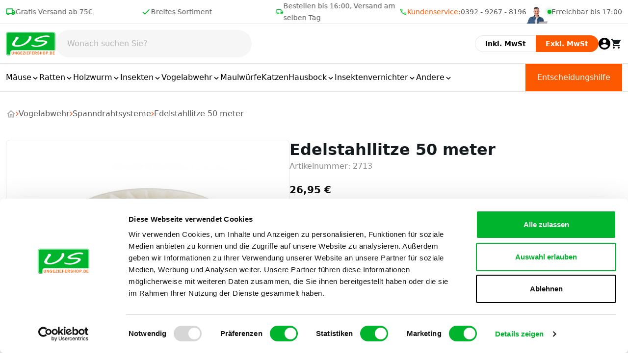

--- FILE ---
content_type: text/html; charset=UTF-8
request_url: https://ungeziefershop.de/produkte/vogelabwehr/spanndrahtsysteme-gegen-voegel/edelstahllitze-50-meter/
body_size: 34589
content:
<!doctype html>
<html lang="de" prefix="og: https://ogp.me/ns#">

<head>
    <meta charset="utf-8">
    <meta name="viewport" content="width=device-width, initial-scale=1">
        <script type="text/javascript" data-cookieconsent="ignore">
	window.dataLayer = window.dataLayer || [];

	function gtag() {
		dataLayer.push(arguments);
	}

	gtag("consent", "default", {
		ad_personalization: "denied",
		ad_storage: "denied",
		ad_user_data: "denied",
		analytics_storage: "denied",
		functionality_storage: "denied",
		personalization_storage: "denied",
		security_storage: "granted",
		wait_for_update: 500,
	});
	gtag("set", "ads_data_redaction", true);
	</script>
<script id="pm-base-config">window.dataLayer = window.dataLayer || [];
window.gtag = window.gtag || function() { dataLayer.push(arguments); };
window.blockScriptBeforeConsent = true;
window.headlessMode = false;
window.pmDebugEnabled = false;
window.signalEndpoint = "https://cbsignal-1.in-endp.profitmetrics.io/in/v1/signal";</script>
<!-- Google Tag Manager for WordPress by gtm4wp.com -->
<script data-cfasync="false" data-pagespeed-no-defer>
	var gtm4wp_datalayer_name = "dataLayer";
	var dataLayer = dataLayer || [];
	const gtm4wp_use_sku_instead = 0;
	const gtm4wp_currency = 'EUR';
	const gtm4wp_product_per_impression = 10;
	const gtm4wp_clear_ecommerce = false;
	const gtm4wp_datalayer_max_timeout = 2000;
</script>
<!-- End Google Tag Manager for WordPress by gtm4wp.com -->
<!-- Suchmaschinen-Optimierung durch Rank Math PRO - https://rankmath.com/ -->
<title>Edelstahllitze 50 meter</title>
<meta name="description" content="50 Meter langes Edelstahllitze, das dafür sorgt, dass die Vögel nicht mehr an den Stellen landen können, an denen Sie sie nicht wollen."/>
<meta name="robots" content="follow, index, max-snippet:-1, max-video-preview:-1, max-image-preview:large"/>
<link rel="canonical" href="/produkte/vogelabwehr/spanndrahtsysteme-gegen-voegel/edelstahllitze-50-meter/" />
<meta property="og:locale" content="de_DE" />
<meta property="og:type" content="product" />
<meta property="og:title" content="Edelstahllitze 50 meter" />
<meta property="og:description" content="50 Meter langes Edelstahllitze, das dafür sorgt, dass die Vögel nicht mehr an den Stellen landen können, an denen Sie sie nicht wollen." />
<meta property="og:url" content="/produkte/vogelabwehr/spanndrahtsysteme-gegen-voegel/edelstahllitze-50-meter/" />
<meta property="og:site_name" content="Ungeziefershop.de" />
<meta property="og:updated_time" content="2026-01-15T11:34:46+01:00" />
<meta property="og:image" content="https://ongediertewinkel.nl/content/uploads/sites/4/2024/03/2713-Edelstahllitze-50-meter.jpg" />
<meta property="og:image:secure_url" content="https://ongediertewinkel.nl/content/uploads/sites/4/2024/03/2713-Edelstahllitze-50-meter.jpg" />
<meta property="og:image:width" content="600" />
<meta property="og:image:height" content="600" />
<meta property="og:image:alt" content="Edelstahllitze 50 Meter" />
<meta property="og:image:type" content="image/jpeg" />
<meta property="product:price:amount" content="26.95" />
<meta property="product:price:currency" content="EUR" />
<meta property="product:availability" content="instock" />
<meta property="product:retailer_item_id" content="2713" />
<meta name="twitter:card" content="summary_large_image" />
<meta name="twitter:title" content="Edelstahllitze 50 meter" />
<meta name="twitter:description" content="50 Meter langes Edelstahllitze, das dafür sorgt, dass die Vögel nicht mehr an den Stellen landen können, an denen Sie sie nicht wollen." />
<meta name="twitter:image" content="https://ongediertewinkel.nl/content/uploads/sites/4/2024/03/2713-Edelstahllitze-50-meter.jpg" />
<meta name="twitter:label1" content="Preis" />
<meta name="twitter:data1" content="26,95&nbsp;&euro;" />
<meta name="twitter:label2" content="Verfügbarkeit" />
<meta name="twitter:data2" content="Vorrätig" />
<script type="application/ld+json" class="rank-math-schema-pro">{"@context":"https://schema.org","@graph":[{"@type":"Organization","@id":"https://ungeziefershop.de/#organization","name":"Ungeziefershop.de","url":"https://ungeziefershop.de","logo":{"@type":"ImageObject","@id":"https://ungeziefershop.de/#logo","url":"https://ongediertewinkel.nl/content/uploads/sites/4/2024/03/Logo-Ungeziefershop.png","contentUrl":"https://ongediertewinkel.nl/content/uploads/sites/4/2024/03/Logo-Ungeziefershop.png","caption":"Ungeziefershop.de","inLanguage":"de","width":"1037","height":"495"}},{"@type":"WebSite","@id":"https://ungeziefershop.de/#website","url":"https://ungeziefershop.de","name":"Ungeziefershop.de","alternateName":"Ungeziefershop","publisher":{"@id":"https://ungeziefershop.de/#organization"},"inLanguage":"de"},{"@type":"ImageObject","@id":"https://ongediertewinkel.nl/content/uploads/sites/4/2024/03/2713-Edelstahllitze-50-meter.jpg","url":"https://ongediertewinkel.nl/content/uploads/sites/4/2024/03/2713-Edelstahllitze-50-meter.jpg","width":"600","height":"600","caption":"Edelstahllitze 50 Meter","inLanguage":"de"},{"@type":"BreadcrumbList","@id":"/produkte/vogelabwehr/spanndrahtsysteme-gegen-voegel/edelstahllitze-50-meter/#breadcrumb","itemListElement":[{"@type":"ListItem","position":"1","item":{"@id":"https://ungeziefershop.de","name":"Home"}},{"@type":"ListItem","position":"2","item":{"@id":"https://ungeziefershop.de/produkte/","name":"Alle Produkte"}},{"@type":"ListItem","position":"3","item":{"@id":"https://ungeziefershop.de/kategorie/vogelabwehr/spanndrahtsysteme-gegen-voegel/","name":"Spanndrahtsysteme"}},{"@type":"ListItem","position":"4","item":{"@id":"https://ungeziefershop.de/produkte/vogelabwehr/spanndrahtsysteme-gegen-voegel/edelstahllitze-50-meter/","name":"Edelstahllitze 50 meter"}}]},{"@type":"ItemPage","@id":"/produkte/vogelabwehr/spanndrahtsysteme-gegen-voegel/edelstahllitze-50-meter/#webpage","url":"/produkte/vogelabwehr/spanndrahtsysteme-gegen-voegel/edelstahllitze-50-meter/","name":"Edelstahllitze 50 meter","datePublished":"2024-03-07T09:56:50+01:00","dateModified":"2026-01-15T11:34:46+01:00","isPartOf":{"@id":"https://ungeziefershop.de/#website"},"primaryImageOfPage":{"@id":"https://ongediertewinkel.nl/content/uploads/sites/4/2024/03/2713-Edelstahllitze-50-meter.jpg"},"inLanguage":"de","breadcrumb":{"@id":"/produkte/vogelabwehr/spanndrahtsysteme-gegen-voegel/edelstahllitze-50-meter/#breadcrumb"}},{"@type":"Product","name":"Edelstahllitze 50 meter","description":"50 Meter langes Edelstahllitze, das daf\u00fcr sorgt, dass die V\u00f6gel nicht mehr an den Stellen landen k\u00f6nnen, an denen Sie sie nicht wollen.","sku":"2713","category":"Vogelabwehr &gt; Spanndrahtsysteme","mainEntityOfPage":{"@id":"/produkte/vogelabwehr/spanndrahtsysteme-gegen-voegel/edelstahllitze-50-meter/#webpage"},"weight":{"@type":"QuantitativeValue","unitCode":"GRM","value":"120"},"height":{"@type":"QuantitativeValue","unitCode":"CMT","value":"9"},"width":{"@type":"QuantitativeValue","unitCode":"CMT","value":"7"},"depth":{"@type":"QuantitativeValue","unitCode":"CMT","value":"7"},"image":[{"@type":"ImageObject","url":"https://ongediertewinkel.nl/content/uploads/sites/4/2024/03/2713-Edelstahllitze-50-meter.jpg","height":"600","width":"600"}],"offers":{"@type":"Offer","price":"26.95","priceCurrency":"EUR","priceValidUntil":"2027-12-31","availability":"http://schema.org/InStock","itemCondition":"NewCondition","url":"https://ungeziefershop.de/produkte/vogelabwehr/spanndrahtsysteme-gegen-voegel/edelstahllitze-50-meter/","seller":{"@type":"Organization","@id":"https://ungeziefershop.de/","name":"Ungeziefershop.de","url":"https://ungeziefershop.de","logo":"https://ongediertewinkel.nl/content/uploads/sites/4/2024/03/Logo-Ungeziefershop.png"},"priceSpecification":{"price":"26.95","priceCurrency":"EUR","valueAddedTaxIncluded":"true"}},"additionalProperty":[{"@type":"PropertyValue","name":"pa_inhalt","value":"50 meter"},{"@type":"PropertyValue","name":"pa_marke","value":"Ronada products"}],"@id":"/produkte/vogelabwehr/spanndrahtsysteme-gegen-voegel/edelstahllitze-50-meter/#richSnippet"}]}</script>
<!-- /Rank Math WordPress SEO Plugin -->

<link rel='dns-prefetch' href='//static.klaviyo.com' />
<link rel='dns-prefetch' href='//ungeziefershop.de' />
<link rel='dns-prefetch' href='//widget.trustpilot.com' />
<style id='wp-img-auto-sizes-contain-inline-css'>
img:is([sizes=auto i],[sizes^="auto," i]){contain-intrinsic-size:3000px 1500px}
/*# sourceURL=wp-img-auto-sizes-contain-inline-css */
</style>
<link rel="stylesheet" href="https://ongediertewinkel.nl/content/plugins/woocommerce-ajax-filters/berocket/assets/css/font-awesome.min.css?ver=6.9"><link rel="stylesheet" href="https://ongediertewinkel.nl/content/plugins/woocommerce-ajax-filters/assets/frontend/css/fullmain.min.css?ver=1.6.9.4"><style id='classic-theme-styles-inline-css'>
/*! This file is auto-generated */
.wp-block-button__link{color:#fff;background-color:#32373c;border-radius:9999px;box-shadow:none;text-decoration:none;padding:calc(.667em + 2px) calc(1.333em + 2px);font-size:1.125em}.wp-block-file__button{background:#32373c;color:#fff;text-decoration:none}
/*# sourceURL=/wp-includes/css/classic-themes.min.css */
</style>
<link rel="stylesheet" href="https://ongediertewinkel.nl/content/plugins/tier-pricing-table-premium/assets/frontend/main.css?ver=4.3.3"><link rel="stylesheet" href="https://ongediertewinkel.nl/content/plugins/woocommerce/assets/css/woocommerce-layout.css?ver=10.4.3"><link rel="stylesheet" href="https://ongediertewinkel.nl/content/plugins/woocommerce/assets/css/woocommerce-smallscreen.css?ver=10.4.3" media="only screen and (max-width: 768px)"><link rel="stylesheet" href="https://ongediertewinkel.nl/content/plugins/woocommerce/assets/css/woocommerce.css?ver=10.4.3"><style id='woocommerce-inline-inline-css'>
.woocommerce form .form-row .required { visibility: visible; }
/*# sourceURL=woocommerce-inline-inline-css */
</style>
<link rel="stylesheet" href="https://ongediertewinkel.nl/content/plugins/previous-next-edit-order-links-for-woocommerce/public/css/previous-next-edit-order-links-for-woocommerce-public.css?ver=1.0.1"><link rel="stylesheet" href="https://ongediertewinkel.nl/content/plugins/metorik-helper/assets/css/metorik.css?ver=2.0.10"><link rel="stylesheet" href="https://ongediertewinkel.nl/content/plugins/wpc-linked-variation/assets/css/frontend.css?ver=4.3.8"><link rel="stylesheet" href="https://ongediertewinkel.nl/content/plugins/woocommerce-product-bundles/assets/css/frontend/checkout-blocks.css?ver=8.3.3"><style id='wc-pb-checkout-blocks-inline-css'>
table.wc-block-cart-items .wc-block-cart-items__row.is-bundle__meta_hidden .wc-block-components-product-details__beinhaltet, .wc-block-components-order-summary-item.is-bundle__meta_hidden .wc-block-components-product-details__beinhaltet { display:none; } table.wc-block-cart-items .wc-block-cart-items__row.is-bundle .wc-block-components-product-details__beinhaltet .wc-block-components-product-details__name, .wc-block-components-order-summary-item.is-bundle .wc-block-components-product-details__beinhaltet .wc-block-components-product-details__name { display:block; margin-bottom: 0.5em } table.wc-block-cart-items .wc-block-cart-items__row.is-bundle .wc-block-components-product-details__beinhaltet:not(:first-of-type) .wc-block-components-product-details__name, .wc-block-components-order-summary-item.is-bundle .wc-block-components-product-details__beinhaltet:not(:first-of-type) .wc-block-components-product-details__name { display:none } table.wc-block-cart-items .wc-block-cart-items__row.is-bundle .wc-block-components-product-details__beinhaltet + li:not( .wc-block-components-product-details__beinhaltet ), .wc-block-components-order-summary-item.is-bundle .wc-block-components-product-details__beinhaltet + li:not( .wc-block-components-product-details__beinhaltet ) { margin-top:0.5em }
/*# sourceURL=wc-pb-checkout-blocks-inline-css */
</style>
<link rel="stylesheet" href="https://ongediertewinkel.nl/content/plugins/woocommerce-product-bundles/assets/css/frontend/woocommerce.css?ver=8.3.3"><link rel="stylesheet" href="https://ungeziefershop.de/dist/css/app.550e36.css"><script src="https://ungeziefershop.de/wp/wp-includes/js/jquery/jquery.min.js?ver=3.7.1"></script><script src="https://ungeziefershop.de/wp/wp-includes/js/jquery/jquery-migrate.min.js?ver=3.4.1"></script><script id="tiered-pricing-table-front-js-js-extra">
var tieredPricingGlobalData = {"loadVariationTieredPricingNonce":"ee99116eb7","isPremium":"yes","currencyOptions":{"currency_symbol":"&euro;","decimal_separator":",","thousand_separator":".","decimals":2,"price_format":"%2$s&nbsp;%1$s","trim_zeros":false},"supportedVariableProductTypes":["variable","variable-subscription"],"supportedSimpleProductTypes":["simple","subscription","variation","bundle"]};
//# sourceURL=tiered-pricing-table-front-js-js-extra
</script>
<script src="https://ongediertewinkel.nl/content/plugins/tier-pricing-table-premium/assets/frontend/product-tiered-pricing-table.min.js?ver=4.3.3"></script><script id="tp-js-js-extra">
var trustpilot_settings = {"key":"9BaqAAVwxed71wwc","TrustpilotScriptUrl":"https://invitejs.trustpilot.com/tp.min.js","IntegrationAppUrl":"//ecommscript-integrationapp.trustpilot.com","PreviewScriptUrl":"//ecommplugins-scripts.trustpilot.com/v2.1/js/preview.min.js","PreviewCssUrl":"//ecommplugins-scripts.trustpilot.com/v2.1/css/preview.min.css","PreviewWPCssUrl":"//ecommplugins-scripts.trustpilot.com/v2.1/css/preview_wp.css","WidgetScriptUrl":"//widget.trustpilot.com/bootstrap/v5/tp.widget.bootstrap.min.js"};
//# sourceURL=tp-js-js-extra
</script>
<script src="https://ongediertewinkel.nl/content/plugins/trustpilot-reviews/review/assets/js/headerScript.min.js?ver=1.0'%20async='async"></script><script src="https://ongediertewinkel.nl/content/plugins/woocommerce/assets/js/jquery-blockui/jquery.blockUI.min.js?ver=2.7.0-wc.10.4.3" defer data-wp-strategy="defer"></script><script id="wc-add-to-cart-js-extra">
var wc_add_to_cart_params = {"ajax_url":"/wp/wp-admin/admin-ajax.php","wc_ajax_url":"/?wc-ajax=%%endpoint%%","i18n_view_cart":"Warenkorb anzeigen","cart_url":"https://ungeziefershop.de/produkte/vogelabwehr/spanndrahtsysteme-gegen-voegel/edelstahllitze-50-meter/","is_cart":"","cart_redirect_after_add":"no"};
//# sourceURL=wc-add-to-cart-js-extra
</script>
<script src="https://ungeziefershop.de/content/plugins/woocommerce/assets/js/frontend/add-to-cart.min.js?ver=10.4.3" defer data-wp-strategy="defer"></script><script src="https://ongediertewinkel.nl/content/plugins/woocommerce/assets/js/zoom/jquery.zoom.min.js?ver=1.7.21-wc.10.4.3" defer data-wp-strategy="defer"></script><script src="https://ongediertewinkel.nl/content/plugins/woocommerce/assets/js/flexslider/jquery.flexslider.min.js?ver=2.7.2-wc.10.4.3" defer data-wp-strategy="defer"></script><script id="wc-single-product-js-extra">
var wc_single_product_params = {"i18n_required_rating_text":"Bitte w\u00e4hle eine Bewertung","i18n_rating_options":["1 von 5\u00a0Sternen","2 von 5\u00a0Sternen","3 von 5\u00a0Sternen","4 von 5\u00a0Sternen","5 von 5\u00a0Sternen"],"i18n_product_gallery_trigger_text":"Bildergalerie im Vollbildmodus anzeigen","review_rating_required":"yes","flexslider":{"rtl":false,"animation":"slide","smoothHeight":true,"directionNav":false,"controlNav":"thumbnails","slideshow":false,"animationSpeed":500,"animationLoop":false,"allowOneSlide":false},"zoom_enabled":"1","zoom_options":[],"photoswipe_enabled":"","photoswipe_options":{"shareEl":false,"closeOnScroll":false,"history":false,"hideAnimationDuration":0,"showAnimationDuration":0},"flexslider_enabled":"1"};
//# sourceURL=wc-single-product-js-extra
</script>
<script src="https://ungeziefershop.de/content/plugins/woocommerce/assets/js/frontend/single-product.min.js?ver=10.4.3" defer data-wp-strategy="defer"></script><script src="https://ongediertewinkel.nl/content/plugins/woocommerce/assets/js/js-cookie/js.cookie.min.js?ver=2.1.4-wc.10.4.3" defer data-wp-strategy="defer"></script><script id="woocommerce-js-extra">
var woocommerce_params = {"ajax_url":"/wp/wp-admin/admin-ajax.php","wc_ajax_url":"/?wc-ajax=%%endpoint%%","i18n_password_show":"Passwort anzeigen","i18n_password_hide":"Passwort ausblenden"};
//# sourceURL=woocommerce-js-extra
</script>
<script src="https://ungeziefershop.de/content/plugins/woocommerce/assets/js/frontend/woocommerce.min.js?ver=10.4.3" defer data-wp-strategy="defer"></script><script src="https://ongediertewinkel.nl/content/plugins/previous-next-edit-order-links-for-woocommerce/public/js/previous-next-edit-order-links-for-woocommerce-public.js?ver=1.0.1"></script><script id="reaktion-session_id-js-after">
window.reaktionSessionIdUrl = 'https://ungeziefershop.de/wp-json/reaktion/v1/sessions';
//# sourceURL=reaktion-session_id-js-after
</script>
<script id="reaktion-tracking-js-after">
var reaktionTrackingScript = document.createElement('script');
reaktionTrackingScript.type = 'text/javascript';
reaktionTrackingScript.src = 'https://api.reaktion.com/assets/tracking/store.js?s=NyoFtScfCcAG8mcZRWm7FKRx53jHv6rm';
document.head.appendChild(reaktionTrackingScript);
//# sourceURL=reaktion-tracking-js-after
</script>
<script src="https://ongediertewinkel.nl/content/plugins/woocommerce-min-max-quantities/assets/js/frontend/validate.min.js?ver=5.2.5" defer data-wp-strategy="defer"></script><script src="https://ongediertewinkel.nl/content/plugins/wpc-linked-variation/assets/libs/tippy/popper.min.js?ver=4.3.8"></script><script src="https://ongediertewinkel.nl/content/plugins/wpc-linked-variation/assets/libs/tippy/tippy-bundle.umd.min.js?ver=4.3.8"></script><script id="wc-settings-dep-in-header-js-after">
console.warn( "Scripts that have a dependency on [wc-settings, wc-blocks-checkout] must be loaded in the footer, klaviyo-klaviyo-checkout-block-editor-script was registered to load in the header, but has been switched to load in the footer instead. See https://github.com/woocommerce/woocommerce-gutenberg-products-block/pull/5059" );
console.warn( "Scripts that have a dependency on [wc-settings, wc-blocks-checkout] must be loaded in the footer, klaviyo-klaviyo-checkout-block-view-script was registered to load in the header, but has been switched to load in the footer instead. See https://github.com/woocommerce/woocommerce-gutenberg-products-block/pull/5059" );
//# sourceURL=wc-settings-dep-in-header-js-after
</script>
<script src="//widget.trustpilot.com/bootstrap/v5/tp.widget.bootstrap.min.js?ver=6.9"></script>                <script>
					jQuery(document).ready(function () {

						let $quantity = jQuery('.single_variation_wrap').find('[name=quantity]');

						jQuery(document).on('found_variation', function (e, variation) {

							if (variation.step) {
								$quantity.attr('step', variation.step);
								$quantity.data('step', variation.step);
							} else {
								$quantity.attr('step', 1);
								$quantity.data('step', 1);
							}

							if (variation.max_qty) {
								$quantity.attr('max', variation.max_qty);
								$quantity.data('max', variation.max_qty);
							} else {
								$quantity.removeAttr('max');
							}
						});

						jQuery(document).on('reset_data', function () {
							// Do not remove step attr - it can be used for some themes for +\- buttons
							$quantity.attr('step', 1);
							$quantity.data('step', 1);

							$quantity.removeAttr('max');
						});
					});
                </script>
							<script>
				// Handle Minimum Quantities by Tiered Pricing Table
				(function ($) {

					$(document).on('found_variation', function (event, variation) {
						if (typeof variation.qty_value !== "undefined") {
							// update quantity field with a new minimum
							$('form.cart').find('[name=quantity]').val(variation.qty_value)
						}

						if (typeof variation.min_qty !== "undefined") {
							// update quantity field with a new minimum
							$('form.cart').find('[name=quantity]').attr('min', variation.min_qty);
						}
					});

				})(jQuery);
			
			</script>
					<script>
			// Tiered Pricing WOOCS Compatibility
			(function ($) {
				$(document).on('tiered_price_update', function (event, data) {
					$.each($('.wcpa_form_outer'), function (i, el) {
						var $el = $(el);
						var product = $el.data('product');

						if (product) {
							product.wc_product_price = data.price;
							$(el).data('product', product);
						}

					});
				});
			})(jQuery);
		</script>
		        <script>
			// Tiered Pricing WOOCS Compatibility
			(function ($) {
				const updateVariationPrice = function (price, variationId) {

					if (!variationId) {
						return;
					}

					if ($('[data-product_variations]').length === 0) {
						return;
					}

					let variationData = $('[data-product_variations]').data('product_variations');

					if (!variationData) {
						return;
					}

					variationData = variationData.map(variation => {
						if (variation.variation_id === parseInt(variationId)) {
							variation.display_price = price;
						}

						return variation;
					});

					$('[data-product_variations]').data('product_variations', variationData);
				};

				$(document).on('tiered_price_update', function (event, data) {

					if (typeof WAPF !== 'undefined') {
						// the variable is defined
						WAPF.Filter.add('wapf/pricing/base', function (_price, _wrapper) {
							return data.price;
						});

						// Trigger update totals.
						$('.wapf').find('input, select, textarea').trigger('change');
					}

					// Free version
					if ($('.wapf-product-totals').length) {
						$('.wapf-product-totals').data('product-price', data.price);

						const productId = parseInt(data.__instance.$getPricingElement().data('product-id'));

						updateVariationPrice(data.price, productId);
					}
				});
			})(jQuery);
        </script>
		<style></style>
<!-- Google Tag Manager for WordPress by gtm4wp.com -->
<!-- GTM Container placement set to automatic -->
<script data-cfasync="false" data-pagespeed-no-defer>
	var dataLayer_content = {"pagePostType":"product","pagePostType2":"single-product","pagePostAuthor":"Lex","customerTotalOrders":0,"customerTotalOrderValue":0,"customerFirstName":"","customerLastName":"","customerBillingFirstName":"","customerBillingLastName":"","customerBillingCompany":"","customerBillingAddress1":"","customerBillingAddress2":"","customerBillingCity":"","customerBillingState":"","customerBillingPostcode":"","customerBillingCountry":"","customerBillingEmail":"","customerBillingEmailHash":"","customerBillingPhone":"","customerShippingFirstName":"","customerShippingLastName":"","customerShippingCompany":"","customerShippingAddress1":"","customerShippingAddress2":"","customerShippingCity":"","customerShippingState":"","customerShippingPostcode":"","customerShippingCountry":"","cartContent":{"totals":{"applied_coupons":[],"discount_total":0,"subtotal":0,"total":0},"items":[]},"productRatingCounts":[],"productAverageRating":0,"productReviewCount":0,"productType":"simple","productIsVariable":0};
	dataLayer.push( dataLayer_content );
</script>
<script data-cfasync="false" data-pagespeed-no-defer>
(function(w,d,s,l,i){w[l]=w[l]||[];w[l].push({'gtm.start':
new Date().getTime(),event:'gtm.js'});var f=d.getElementsByTagName(s)[0],
j=d.createElement(s),dl=l!='dataLayer'?'&l='+l:'';j.async=true;j.src=
'//www.googletagmanager.com/gtm.js?id='+i+dl;f.parentNode.insertBefore(j,f);
})(window,document,'script','dataLayer','GTM-N9THVHX8');
</script>
<script data-cfasync="false" data-pagespeed-no-defer>
(function(w,d,s,l,i){w[l]=w[l]||[];w[l].push({'gtm.start':
new Date().getTime(),event:'gtm.js'});var f=d.getElementsByTagName(s)[0],
j=d.createElement(s),dl=l!='dataLayer'?'&l='+l:'';j.async=true;j.src=
'//www.googletagmanager.com/gtm.js?id='+i+dl;f.parentNode.insertBefore(j,f);
})(window,document,'script','dataLayer','GTM-59JZLSN');
</script>
<!-- End Google Tag Manager for WordPress by gtm4wp.com --><!-- Livewire Styles --><style >[wire\:loading][wire\:loading], [wire\:loading\.delay][wire\:loading\.delay], [wire\:loading\.inline-block][wire\:loading\.inline-block], [wire\:loading\.inline][wire\:loading\.inline], [wire\:loading\.block][wire\:loading\.block], [wire\:loading\.flex][wire\:loading\.flex], [wire\:loading\.table][wire\:loading\.table], [wire\:loading\.grid][wire\:loading\.grid], [wire\:loading\.inline-flex][wire\:loading\.inline-flex] {display: none;}[wire\:loading\.delay\.none][wire\:loading\.delay\.none], [wire\:loading\.delay\.shortest][wire\:loading\.delay\.shortest], [wire\:loading\.delay\.shorter][wire\:loading\.delay\.shorter], [wire\:loading\.delay\.short][wire\:loading\.delay\.short], [wire\:loading\.delay\.default][wire\:loading\.delay\.default], [wire\:loading\.delay\.long][wire\:loading\.delay\.long], [wire\:loading\.delay\.longer][wire\:loading\.delay\.longer], [wire\:loading\.delay\.longest][wire\:loading\.delay\.longest] {display: none;}[wire\:offline][wire\:offline] {display: none;}[wire\:dirty]:not(textarea):not(input):not(select) {display: none;}:root {--livewire-progress-bar-color: #2299dd;}[x-cloak] {display: none !important;}[wire\:cloak] {display: none !important;}</style>	<noscript><style>.woocommerce-product-gallery{ opacity: 1 !important; }</style></noscript>
	<script id="google_gtagjs" src="https://www.googletagmanager.com/gtag/js?id=G-9SWT2VRR4P" async></script>
<script id="google_gtagjs-inline">
window.dataLayer = window.dataLayer || [];function gtag(){dataLayer.push(arguments);}gtag('js', new Date());gtag('config', 'G-9SWT2VRR4P', {} );
</script>
<link rel="icon" href="https://ongediertewinkel.nl/content/uploads/sites/4/2024/04/cropped-Ungeziefershop-pictrogram-32x32.png" sizes="32x32">
<link rel="icon" href="https://ongediertewinkel.nl/content/uploads/sites/4/2024/04/cropped-Ungeziefershop-pictrogram-192x192.png" sizes="192x192">
<link rel="apple-touch-icon" href="https://ongediertewinkel.nl/content/uploads/sites/4/2024/04/cropped-Ungeziefershop-pictrogram-180x180.png">
<meta name="msapplication-TileImage" content="https://ongediertewinkel.nl/content/uploads/sites/4/2024/04/cropped-Ungeziefershop-pictrogram-270x270.png">
    <style id='wp-block-columns-inline-css'>
.wp-block-columns{box-sizing:border-box;display:flex;flex-wrap:wrap!important}@media (min-width:782px){.wp-block-columns{flex-wrap:nowrap!important}}.wp-block-columns{align-items:normal!important}.wp-block-columns.are-vertically-aligned-top{align-items:flex-start}.wp-block-columns.are-vertically-aligned-center{align-items:center}.wp-block-columns.are-vertically-aligned-bottom{align-items:flex-end}@media (max-width:781px){.wp-block-columns:not(.is-not-stacked-on-mobile)>.wp-block-column{flex-basis:100%!important}}@media (min-width:782px){.wp-block-columns:not(.is-not-stacked-on-mobile)>.wp-block-column{flex-basis:0;flex-grow:1}.wp-block-columns:not(.is-not-stacked-on-mobile)>.wp-block-column[style*=flex-basis]{flex-grow:0}}.wp-block-columns.is-not-stacked-on-mobile{flex-wrap:nowrap!important}.wp-block-columns.is-not-stacked-on-mobile>.wp-block-column{flex-basis:0;flex-grow:1}.wp-block-columns.is-not-stacked-on-mobile>.wp-block-column[style*=flex-basis]{flex-grow:0}:where(.wp-block-columns){margin-bottom:1.75em}:where(.wp-block-columns.has-background){padding:1.25em 2.375em}.wp-block-column{flex-grow:1;min-width:0;overflow-wrap:break-word;word-break:break-word}.wp-block-column.is-vertically-aligned-top{align-self:flex-start}.wp-block-column.is-vertically-aligned-center{align-self:center}.wp-block-column.is-vertically-aligned-bottom{align-self:flex-end}.wp-block-column.is-vertically-aligned-stretch{align-self:stretch}.wp-block-column.is-vertically-aligned-bottom,.wp-block-column.is-vertically-aligned-center,.wp-block-column.is-vertically-aligned-top{width:100%}
/*# sourceURL=https://ungeziefershop.de/wp/wp-includes/blocks/columns/style.min.css */
</style>
<style id='global-styles-inline-css'>
:root{--wp--preset--aspect-ratio--square: 1;--wp--preset--aspect-ratio--4-3: 4/3;--wp--preset--aspect-ratio--3-4: 3/4;--wp--preset--aspect-ratio--3-2: 3/2;--wp--preset--aspect-ratio--2-3: 2/3;--wp--preset--aspect-ratio--16-9: 16/9;--wp--preset--aspect-ratio--9-16: 9/16;--wp--preset--color--black: #141b1f;--wp--preset--color--cyan-bluish-gray: #abb8c3;--wp--preset--color--white: #fff;--wp--preset--color--pale-pink: #f78da7;--wp--preset--color--vivid-red: #cf2e2e;--wp--preset--color--luminous-vivid-orange: #ff6900;--wp--preset--color--luminous-vivid-amber: #fcb900;--wp--preset--color--light-green-cyan: #7bdcb5;--wp--preset--color--vivid-green-cyan: #00d084;--wp--preset--color--pale-cyan-blue: #8ed1fc;--wp--preset--color--vivid-cyan-blue: #0693e3;--wp--preset--color--vivid-purple: #9b51e0;--wp--preset--color--inherit: inherit;--wp--preset--color--current: currentcolor;--wp--preset--color--transparent: transparent;--wp--preset--color--dark: #0e0e0e;--wp--preset--color--dark-grey: #565656;--wp--preset--color--light-grey: #8d8d8d;--wp--preset--color--grey-100: #fafafa;--wp--preset--color--grey-200: #f9f9f9;--wp--preset--color--grey-300: #f6f6f6;--wp--preset--color--grey-400: #e9e9e9;--wp--preset--color--grey-500: #e4e4e4;--wp--preset--color--grey-600: #b6b6b6;--wp--preset--color--grey-700: #898989;--wp--preset--color--grey-800: #565656;--wp--preset--color--grey-900: #2e2e2e;--wp--preset--color--grey-default: #e4e4e4;--wp--preset--color--accent-100: #ffdecc;--wp--preset--color--accent-200: #febd99;--wp--preset--color--accent-300: #fe9b66;--wp--preset--color--accent-400: #fd7a33;--wp--preset--color--accent-500: #fd5900;--wp--preset--color--accent-600: #ca4700;--wp--preset--color--accent-700: #983500;--wp--preset--color--accent-800: #652400;--wp--preset--color--accent-900: #331200;--wp--preset--color--green-100: #ccf0d5;--wp--preset--color--green-200: #99e1ab;--wp--preset--color--green-300: #67d381;--wp--preset--color--green-400: #34c457;--wp--preset--color--green-500: #01b52d;--wp--preset--color--green-600: #019124;--wp--preset--color--green-700: #016d1b;--wp--preset--color--green-800: #004812;--wp--preset--color--green-900: #002409;--wp--preset--color--red-100: #f1c3c3;--wp--preset--color--red-200: #e58787;--wp--preset--color--red-300: #d84b4b;--wp--preset--color--red-400: #cc0f0f;--wp--preset--color--red-500: #b50000;--wp--preset--color--red-600: #930000;--wp--preset--color--red-700: #710000;--wp--preset--color--red-800: #4f0000;--wp--preset--color--red-900: #2d0000;--wp--preset--color--footer-grey-dark: #3b3b3b;--wp--preset--color--footer-grey-light: #454545;--wp--preset--gradient--vivid-cyan-blue-to-vivid-purple: linear-gradient(135deg,rgb(6,147,227) 0%,rgb(155,81,224) 100%);--wp--preset--gradient--light-green-cyan-to-vivid-green-cyan: linear-gradient(135deg,rgb(122,220,180) 0%,rgb(0,208,130) 100%);--wp--preset--gradient--luminous-vivid-amber-to-luminous-vivid-orange: linear-gradient(135deg,rgb(252,185,0) 0%,rgb(255,105,0) 100%);--wp--preset--gradient--luminous-vivid-orange-to-vivid-red: linear-gradient(135deg,rgb(255,105,0) 0%,rgb(207,46,46) 100%);--wp--preset--gradient--very-light-gray-to-cyan-bluish-gray: linear-gradient(135deg,rgb(238,238,238) 0%,rgb(169,184,195) 100%);--wp--preset--gradient--cool-to-warm-spectrum: linear-gradient(135deg,rgb(74,234,220) 0%,rgb(151,120,209) 20%,rgb(207,42,186) 40%,rgb(238,44,130) 60%,rgb(251,105,98) 80%,rgb(254,248,76) 100%);--wp--preset--gradient--blush-light-purple: linear-gradient(135deg,rgb(255,206,236) 0%,rgb(152,150,240) 100%);--wp--preset--gradient--blush-bordeaux: linear-gradient(135deg,rgb(254,205,165) 0%,rgb(254,45,45) 50%,rgb(107,0,62) 100%);--wp--preset--gradient--luminous-dusk: linear-gradient(135deg,rgb(255,203,112) 0%,rgb(199,81,192) 50%,rgb(65,88,208) 100%);--wp--preset--gradient--pale-ocean: linear-gradient(135deg,rgb(255,245,203) 0%,rgb(182,227,212) 50%,rgb(51,167,181) 100%);--wp--preset--gradient--electric-grass: linear-gradient(135deg,rgb(202,248,128) 0%,rgb(113,206,126) 100%);--wp--preset--gradient--midnight: linear-gradient(135deg,rgb(2,3,129) 0%,rgb(40,116,252) 100%);--wp--preset--font-size--small: 13px;--wp--preset--font-size--medium: 20px;--wp--preset--font-size--large: 36px;--wp--preset--font-size--x-large: 42px;--wp--preset--font-size--32-40-600: 32px;--wp--preset--font-size--40-50-600: 40px;--wp--preset--font-size--28-26-600: 28px;--wp--preset--font-size--24-32-600: 24px;--wp--preset--font-size--24-30-600: 24px;--wp--preset--font-size--24-26-600: 24px;--wp--preset--font-size--16-24-600: 16px;--wp--preset--font-size--20-25-600: 20px;--wp--preset--font-size--20-32-600: 20px;--wp--preset--font-size--18-24-500: 18px;--wp--preset--font-size--18-24-600: 18px;--wp--preset--font-size--18-22-600: 18px;--wp--preset--font-size--16-24-500: 16px;--wp--preset--font-size--16-24-400: 16px;--wp--preset--font-size--16-20-600: 16px;--wp--preset--font-size--16-20-400: 16px;--wp--preset--font-size--15-26-500: 15px;--wp--preset--font-size--14-24-400: 14px;--wp--preset--font-size--14-24-600: 14px;--wp--preset--font-size--14-24-500: 14px;--wp--preset--font-size--12-24-500: 12px;--wp--preset--font-family--switzer: Switzer-Variable;--wp--preset--font-family--general: General-Sans;--wp--preset--spacing--20: 0.44rem;--wp--preset--spacing--30: 0.67rem;--wp--preset--spacing--40: 1rem;--wp--preset--spacing--50: 1.5rem;--wp--preset--spacing--60: 2.25rem;--wp--preset--spacing--70: 3.38rem;--wp--preset--spacing--80: 5.06rem;--wp--preset--shadow--natural: 6px 6px 9px rgba(0, 0, 0, 0.2);--wp--preset--shadow--deep: 12px 12px 50px rgba(0, 0, 0, 0.4);--wp--preset--shadow--sharp: 6px 6px 0px rgba(0, 0, 0, 0.2);--wp--preset--shadow--outlined: 6px 6px 0px -3px rgb(255, 255, 255), 6px 6px rgb(0, 0, 0);--wp--preset--shadow--crisp: 6px 6px 0px rgb(0, 0, 0);}:where(.is-layout-flex){gap: 0.5em;}:where(.is-layout-grid){gap: 0.5em;}body .is-layout-flex{display: flex;}.is-layout-flex{flex-wrap: wrap;align-items: center;}.is-layout-flex > :is(*, div){margin: 0;}body .is-layout-grid{display: grid;}.is-layout-grid > :is(*, div){margin: 0;}:where(.wp-block-columns.is-layout-flex){gap: 2em;}:where(.wp-block-columns.is-layout-grid){gap: 2em;}:where(.wp-block-post-template.is-layout-flex){gap: 1.25em;}:where(.wp-block-post-template.is-layout-grid){gap: 1.25em;}.has-black-color{color: var(--wp--preset--color--black) !important;}.has-cyan-bluish-gray-color{color: var(--wp--preset--color--cyan-bluish-gray) !important;}.has-white-color{color: var(--wp--preset--color--white) !important;}.has-pale-pink-color{color: var(--wp--preset--color--pale-pink) !important;}.has-vivid-red-color{color: var(--wp--preset--color--vivid-red) !important;}.has-luminous-vivid-orange-color{color: var(--wp--preset--color--luminous-vivid-orange) !important;}.has-luminous-vivid-amber-color{color: var(--wp--preset--color--luminous-vivid-amber) !important;}.has-light-green-cyan-color{color: var(--wp--preset--color--light-green-cyan) !important;}.has-vivid-green-cyan-color{color: var(--wp--preset--color--vivid-green-cyan) !important;}.has-pale-cyan-blue-color{color: var(--wp--preset--color--pale-cyan-blue) !important;}.has-vivid-cyan-blue-color{color: var(--wp--preset--color--vivid-cyan-blue) !important;}.has-vivid-purple-color{color: var(--wp--preset--color--vivid-purple) !important;}.has-black-background-color{background-color: var(--wp--preset--color--black) !important;}.has-cyan-bluish-gray-background-color{background-color: var(--wp--preset--color--cyan-bluish-gray) !important;}.has-white-background-color{background-color: var(--wp--preset--color--white) !important;}.has-pale-pink-background-color{background-color: var(--wp--preset--color--pale-pink) !important;}.has-vivid-red-background-color{background-color: var(--wp--preset--color--vivid-red) !important;}.has-luminous-vivid-orange-background-color{background-color: var(--wp--preset--color--luminous-vivid-orange) !important;}.has-luminous-vivid-amber-background-color{background-color: var(--wp--preset--color--luminous-vivid-amber) !important;}.has-light-green-cyan-background-color{background-color: var(--wp--preset--color--light-green-cyan) !important;}.has-vivid-green-cyan-background-color{background-color: var(--wp--preset--color--vivid-green-cyan) !important;}.has-pale-cyan-blue-background-color{background-color: var(--wp--preset--color--pale-cyan-blue) !important;}.has-vivid-cyan-blue-background-color{background-color: var(--wp--preset--color--vivid-cyan-blue) !important;}.has-vivid-purple-background-color{background-color: var(--wp--preset--color--vivid-purple) !important;}.has-black-border-color{border-color: var(--wp--preset--color--black) !important;}.has-cyan-bluish-gray-border-color{border-color: var(--wp--preset--color--cyan-bluish-gray) !important;}.has-white-border-color{border-color: var(--wp--preset--color--white) !important;}.has-pale-pink-border-color{border-color: var(--wp--preset--color--pale-pink) !important;}.has-vivid-red-border-color{border-color: var(--wp--preset--color--vivid-red) !important;}.has-luminous-vivid-orange-border-color{border-color: var(--wp--preset--color--luminous-vivid-orange) !important;}.has-luminous-vivid-amber-border-color{border-color: var(--wp--preset--color--luminous-vivid-amber) !important;}.has-light-green-cyan-border-color{border-color: var(--wp--preset--color--light-green-cyan) !important;}.has-vivid-green-cyan-border-color{border-color: var(--wp--preset--color--vivid-green-cyan) !important;}.has-pale-cyan-blue-border-color{border-color: var(--wp--preset--color--pale-cyan-blue) !important;}.has-vivid-cyan-blue-border-color{border-color: var(--wp--preset--color--vivid-cyan-blue) !important;}.has-vivid-purple-border-color{border-color: var(--wp--preset--color--vivid-purple) !important;}.has-vivid-cyan-blue-to-vivid-purple-gradient-background{background: var(--wp--preset--gradient--vivid-cyan-blue-to-vivid-purple) !important;}.has-light-green-cyan-to-vivid-green-cyan-gradient-background{background: var(--wp--preset--gradient--light-green-cyan-to-vivid-green-cyan) !important;}.has-luminous-vivid-amber-to-luminous-vivid-orange-gradient-background{background: var(--wp--preset--gradient--luminous-vivid-amber-to-luminous-vivid-orange) !important;}.has-luminous-vivid-orange-to-vivid-red-gradient-background{background: var(--wp--preset--gradient--luminous-vivid-orange-to-vivid-red) !important;}.has-very-light-gray-to-cyan-bluish-gray-gradient-background{background: var(--wp--preset--gradient--very-light-gray-to-cyan-bluish-gray) !important;}.has-cool-to-warm-spectrum-gradient-background{background: var(--wp--preset--gradient--cool-to-warm-spectrum) !important;}.has-blush-light-purple-gradient-background{background: var(--wp--preset--gradient--blush-light-purple) !important;}.has-blush-bordeaux-gradient-background{background: var(--wp--preset--gradient--blush-bordeaux) !important;}.has-luminous-dusk-gradient-background{background: var(--wp--preset--gradient--luminous-dusk) !important;}.has-pale-ocean-gradient-background{background: var(--wp--preset--gradient--pale-ocean) !important;}.has-electric-grass-gradient-background{background: var(--wp--preset--gradient--electric-grass) !important;}.has-midnight-gradient-background{background: var(--wp--preset--gradient--midnight) !important;}.has-small-font-size{font-size: var(--wp--preset--font-size--small) !important;}.has-medium-font-size{font-size: var(--wp--preset--font-size--medium) !important;}.has-large-font-size{font-size: var(--wp--preset--font-size--large) !important;}.has-x-large-font-size{font-size: var(--wp--preset--font-size--x-large) !important;}
:root{--wp--preset--aspect-ratio--square: 1;--wp--preset--aspect-ratio--4-3: 4/3;--wp--preset--aspect-ratio--3-4: 3/4;--wp--preset--aspect-ratio--3-2: 3/2;--wp--preset--aspect-ratio--2-3: 2/3;--wp--preset--aspect-ratio--16-9: 16/9;--wp--preset--aspect-ratio--9-16: 9/16;--wp--preset--color--black: #141b1f;--wp--preset--color--cyan-bluish-gray: #abb8c3;--wp--preset--color--white: #fff;--wp--preset--color--pale-pink: #f78da7;--wp--preset--color--vivid-red: #cf2e2e;--wp--preset--color--luminous-vivid-orange: #ff6900;--wp--preset--color--luminous-vivid-amber: #fcb900;--wp--preset--color--light-green-cyan: #7bdcb5;--wp--preset--color--vivid-green-cyan: #00d084;--wp--preset--color--pale-cyan-blue: #8ed1fc;--wp--preset--color--vivid-cyan-blue: #0693e3;--wp--preset--color--vivid-purple: #9b51e0;--wp--preset--color--inherit: inherit;--wp--preset--color--current: currentcolor;--wp--preset--color--transparent: transparent;--wp--preset--color--dark: #0e0e0e;--wp--preset--color--dark-grey: #565656;--wp--preset--color--light-grey: #8d8d8d;--wp--preset--color--grey-100: #fafafa;--wp--preset--color--grey-200: #f9f9f9;--wp--preset--color--grey-300: #f6f6f6;--wp--preset--color--grey-400: #e9e9e9;--wp--preset--color--grey-500: #e4e4e4;--wp--preset--color--grey-600: #b6b6b6;--wp--preset--color--grey-700: #898989;--wp--preset--color--grey-800: #565656;--wp--preset--color--grey-900: #2e2e2e;--wp--preset--color--grey-default: #e4e4e4;--wp--preset--color--accent-100: #ffdecc;--wp--preset--color--accent-200: #febd99;--wp--preset--color--accent-300: #fe9b66;--wp--preset--color--accent-400: #fd7a33;--wp--preset--color--accent-500: #fd5900;--wp--preset--color--accent-600: #ca4700;--wp--preset--color--accent-700: #983500;--wp--preset--color--accent-800: #652400;--wp--preset--color--accent-900: #331200;--wp--preset--color--green-100: #ccf0d5;--wp--preset--color--green-200: #99e1ab;--wp--preset--color--green-300: #67d381;--wp--preset--color--green-400: #34c457;--wp--preset--color--green-500: #01b52d;--wp--preset--color--green-600: #019124;--wp--preset--color--green-700: #016d1b;--wp--preset--color--green-800: #004812;--wp--preset--color--green-900: #002409;--wp--preset--color--red-100: #f1c3c3;--wp--preset--color--red-200: #e58787;--wp--preset--color--red-300: #d84b4b;--wp--preset--color--red-400: #cc0f0f;--wp--preset--color--red-500: #b50000;--wp--preset--color--red-600: #930000;--wp--preset--color--red-700: #710000;--wp--preset--color--red-800: #4f0000;--wp--preset--color--red-900: #2d0000;--wp--preset--color--footer-grey-dark: #3b3b3b;--wp--preset--color--footer-grey-light: #454545;--wp--preset--gradient--vivid-cyan-blue-to-vivid-purple: linear-gradient(135deg,rgb(6,147,227) 0%,rgb(155,81,224) 100%);--wp--preset--gradient--light-green-cyan-to-vivid-green-cyan: linear-gradient(135deg,rgb(122,220,180) 0%,rgb(0,208,130) 100%);--wp--preset--gradient--luminous-vivid-amber-to-luminous-vivid-orange: linear-gradient(135deg,rgb(252,185,0) 0%,rgb(255,105,0) 100%);--wp--preset--gradient--luminous-vivid-orange-to-vivid-red: linear-gradient(135deg,rgb(255,105,0) 0%,rgb(207,46,46) 100%);--wp--preset--gradient--very-light-gray-to-cyan-bluish-gray: linear-gradient(135deg,rgb(238,238,238) 0%,rgb(169,184,195) 100%);--wp--preset--gradient--cool-to-warm-spectrum: linear-gradient(135deg,rgb(74,234,220) 0%,rgb(151,120,209) 20%,rgb(207,42,186) 40%,rgb(238,44,130) 60%,rgb(251,105,98) 80%,rgb(254,248,76) 100%);--wp--preset--gradient--blush-light-purple: linear-gradient(135deg,rgb(255,206,236) 0%,rgb(152,150,240) 100%);--wp--preset--gradient--blush-bordeaux: linear-gradient(135deg,rgb(254,205,165) 0%,rgb(254,45,45) 50%,rgb(107,0,62) 100%);--wp--preset--gradient--luminous-dusk: linear-gradient(135deg,rgb(255,203,112) 0%,rgb(199,81,192) 50%,rgb(65,88,208) 100%);--wp--preset--gradient--pale-ocean: linear-gradient(135deg,rgb(255,245,203) 0%,rgb(182,227,212) 50%,rgb(51,167,181) 100%);--wp--preset--gradient--electric-grass: linear-gradient(135deg,rgb(202,248,128) 0%,rgb(113,206,126) 100%);--wp--preset--gradient--midnight: linear-gradient(135deg,rgb(2,3,129) 0%,rgb(40,116,252) 100%);--wp--preset--font-size--small: 13px;--wp--preset--font-size--medium: 20px;--wp--preset--font-size--large: 36px;--wp--preset--font-size--x-large: 42px;--wp--preset--font-size--32-40-600: 32px;--wp--preset--font-size--40-50-600: 40px;--wp--preset--font-size--28-26-600: 28px;--wp--preset--font-size--24-32-600: 24px;--wp--preset--font-size--24-30-600: 24px;--wp--preset--font-size--24-26-600: 24px;--wp--preset--font-size--16-24-600: 16px;--wp--preset--font-size--20-25-600: 20px;--wp--preset--font-size--20-32-600: 20px;--wp--preset--font-size--18-24-500: 18px;--wp--preset--font-size--18-24-600: 18px;--wp--preset--font-size--18-22-600: 18px;--wp--preset--font-size--16-24-500: 16px;--wp--preset--font-size--16-24-400: 16px;--wp--preset--font-size--16-20-600: 16px;--wp--preset--font-size--16-20-400: 16px;--wp--preset--font-size--15-26-500: 15px;--wp--preset--font-size--14-24-400: 14px;--wp--preset--font-size--14-24-600: 14px;--wp--preset--font-size--14-24-500: 14px;--wp--preset--font-size--12-24-500: 12px;--wp--preset--font-family--switzer: Switzer-Variable;--wp--preset--font-family--general: General-Sans;--wp--preset--spacing--20: 0.44rem;--wp--preset--spacing--30: 0.67rem;--wp--preset--spacing--40: 1rem;--wp--preset--spacing--50: 1.5rem;--wp--preset--spacing--60: 2.25rem;--wp--preset--spacing--70: 3.38rem;--wp--preset--spacing--80: 5.06rem;--wp--preset--shadow--natural: 6px 6px 9px rgba(0, 0, 0, 0.2);--wp--preset--shadow--deep: 12px 12px 50px rgba(0, 0, 0, 0.4);--wp--preset--shadow--sharp: 6px 6px 0px rgba(0, 0, 0, 0.2);--wp--preset--shadow--outlined: 6px 6px 0px -3px rgb(255, 255, 255), 6px 6px rgb(0, 0, 0);--wp--preset--shadow--crisp: 6px 6px 0px rgb(0, 0, 0);}:where(.is-layout-flex){gap: 0.5em;}:where(.is-layout-grid){gap: 0.5em;}body .is-layout-flex{display: flex;}.is-layout-flex{flex-wrap: wrap;align-items: center;}.is-layout-flex > :is(*, div){margin: 0;}body .is-layout-grid{display: grid;}.is-layout-grid > :is(*, div){margin: 0;}:where(.wp-block-columns.is-layout-flex){gap: 2em;}:where(.wp-block-columns.is-layout-grid){gap: 2em;}:where(.wp-block-post-template.is-layout-flex){gap: 1.25em;}:where(.wp-block-post-template.is-layout-grid){gap: 1.25em;}.has-black-color{color: var(--wp--preset--color--black) !important;}.has-cyan-bluish-gray-color{color: var(--wp--preset--color--cyan-bluish-gray) !important;}.has-white-color{color: var(--wp--preset--color--white) !important;}.has-pale-pink-color{color: var(--wp--preset--color--pale-pink) !important;}.has-vivid-red-color{color: var(--wp--preset--color--vivid-red) !important;}.has-luminous-vivid-orange-color{color: var(--wp--preset--color--luminous-vivid-orange) !important;}.has-luminous-vivid-amber-color{color: var(--wp--preset--color--luminous-vivid-amber) !important;}.has-light-green-cyan-color{color: var(--wp--preset--color--light-green-cyan) !important;}.has-vivid-green-cyan-color{color: var(--wp--preset--color--vivid-green-cyan) !important;}.has-pale-cyan-blue-color{color: var(--wp--preset--color--pale-cyan-blue) !important;}.has-vivid-cyan-blue-color{color: var(--wp--preset--color--vivid-cyan-blue) !important;}.has-vivid-purple-color{color: var(--wp--preset--color--vivid-purple) !important;}.has-black-background-color{background-color: var(--wp--preset--color--black) !important;}.has-cyan-bluish-gray-background-color{background-color: var(--wp--preset--color--cyan-bluish-gray) !important;}.has-white-background-color{background-color: var(--wp--preset--color--white) !important;}.has-pale-pink-background-color{background-color: var(--wp--preset--color--pale-pink) !important;}.has-vivid-red-background-color{background-color: var(--wp--preset--color--vivid-red) !important;}.has-luminous-vivid-orange-background-color{background-color: var(--wp--preset--color--luminous-vivid-orange) !important;}.has-luminous-vivid-amber-background-color{background-color: var(--wp--preset--color--luminous-vivid-amber) !important;}.has-light-green-cyan-background-color{background-color: var(--wp--preset--color--light-green-cyan) !important;}.has-vivid-green-cyan-background-color{background-color: var(--wp--preset--color--vivid-green-cyan) !important;}.has-pale-cyan-blue-background-color{background-color: var(--wp--preset--color--pale-cyan-blue) !important;}.has-vivid-cyan-blue-background-color{background-color: var(--wp--preset--color--vivid-cyan-blue) !important;}.has-vivid-purple-background-color{background-color: var(--wp--preset--color--vivid-purple) !important;}.has-black-border-color{border-color: var(--wp--preset--color--black) !important;}.has-cyan-bluish-gray-border-color{border-color: var(--wp--preset--color--cyan-bluish-gray) !important;}.has-white-border-color{border-color: var(--wp--preset--color--white) !important;}.has-pale-pink-border-color{border-color: var(--wp--preset--color--pale-pink) !important;}.has-vivid-red-border-color{border-color: var(--wp--preset--color--vivid-red) !important;}.has-luminous-vivid-orange-border-color{border-color: var(--wp--preset--color--luminous-vivid-orange) !important;}.has-luminous-vivid-amber-border-color{border-color: var(--wp--preset--color--luminous-vivid-amber) !important;}.has-light-green-cyan-border-color{border-color: var(--wp--preset--color--light-green-cyan) !important;}.has-vivid-green-cyan-border-color{border-color: var(--wp--preset--color--vivid-green-cyan) !important;}.has-pale-cyan-blue-border-color{border-color: var(--wp--preset--color--pale-cyan-blue) !important;}.has-vivid-cyan-blue-border-color{border-color: var(--wp--preset--color--vivid-cyan-blue) !important;}.has-vivid-purple-border-color{border-color: var(--wp--preset--color--vivid-purple) !important;}.has-vivid-cyan-blue-to-vivid-purple-gradient-background{background: var(--wp--preset--gradient--vivid-cyan-blue-to-vivid-purple) !important;}.has-light-green-cyan-to-vivid-green-cyan-gradient-background{background: var(--wp--preset--gradient--light-green-cyan-to-vivid-green-cyan) !important;}.has-luminous-vivid-amber-to-luminous-vivid-orange-gradient-background{background: var(--wp--preset--gradient--luminous-vivid-amber-to-luminous-vivid-orange) !important;}.has-luminous-vivid-orange-to-vivid-red-gradient-background{background: var(--wp--preset--gradient--luminous-vivid-orange-to-vivid-red) !important;}.has-very-light-gray-to-cyan-bluish-gray-gradient-background{background: var(--wp--preset--gradient--very-light-gray-to-cyan-bluish-gray) !important;}.has-cool-to-warm-spectrum-gradient-background{background: var(--wp--preset--gradient--cool-to-warm-spectrum) !important;}.has-blush-light-purple-gradient-background{background: var(--wp--preset--gradient--blush-light-purple) !important;}.has-blush-bordeaux-gradient-background{background: var(--wp--preset--gradient--blush-bordeaux) !important;}.has-luminous-dusk-gradient-background{background: var(--wp--preset--gradient--luminous-dusk) !important;}.has-pale-ocean-gradient-background{background: var(--wp--preset--gradient--pale-ocean) !important;}.has-electric-grass-gradient-background{background: var(--wp--preset--gradient--electric-grass) !important;}.has-midnight-gradient-background{background: var(--wp--preset--gradient--midnight) !important;}.has-small-font-size{font-size: var(--wp--preset--font-size--small) !important;}.has-medium-font-size{font-size: var(--wp--preset--font-size--medium) !important;}.has-large-font-size{font-size: var(--wp--preset--font-size--large) !important;}.has-x-large-font-size{font-size: var(--wp--preset--font-size--x-large) !important;}
:where(.wp-block-columns.is-layout-flex){gap: 2em;}:where(.wp-block-columns.is-layout-grid){gap: 2em;}
/*# sourceURL=global-styles-inline-css */
</style>
<style id='core-block-supports-inline-css'>
.wp-container-core-columns-is-layout-9d6595d7{flex-wrap:nowrap;}
/*# sourceURL=core-block-supports-inline-css */
</style>
<link rel="stylesheet" href="https://ongediertewinkel.nl/content/plugins/woocommerce/assets/client/blocks/wc-blocks.css?ver=wc-10.4.3"><style id='wp-block-library-inline-css'>
:root{--wp-block-synced-color:#7a00df;--wp-block-synced-color--rgb:122,0,223;--wp-bound-block-color:var(--wp-block-synced-color);--wp-editor-canvas-background:#ddd;--wp-admin-theme-color:#007cba;--wp-admin-theme-color--rgb:0,124,186;--wp-admin-theme-color-darker-10:#006ba1;--wp-admin-theme-color-darker-10--rgb:0,107,160.5;--wp-admin-theme-color-darker-20:#005a87;--wp-admin-theme-color-darker-20--rgb:0,90,135;--wp-admin-border-width-focus:2px}@media (min-resolution:192dpi){:root{--wp-admin-border-width-focus:1.5px}}.wp-element-button{cursor:pointer}:root .has-very-light-gray-background-color{background-color:#eee}:root .has-very-dark-gray-background-color{background-color:#313131}:root .has-very-light-gray-color{color:#eee}:root .has-very-dark-gray-color{color:#313131}:root .has-vivid-green-cyan-to-vivid-cyan-blue-gradient-background{background:linear-gradient(135deg,#00d084,#0693e3)}:root .has-purple-crush-gradient-background{background:linear-gradient(135deg,#34e2e4,#4721fb 50%,#ab1dfe)}:root .has-hazy-dawn-gradient-background{background:linear-gradient(135deg,#faaca8,#dad0ec)}:root .has-subdued-olive-gradient-background{background:linear-gradient(135deg,#fafae1,#67a671)}:root .has-atomic-cream-gradient-background{background:linear-gradient(135deg,#fdd79a,#004a59)}:root .has-nightshade-gradient-background{background:linear-gradient(135deg,#330968,#31cdcf)}:root .has-midnight-gradient-background{background:linear-gradient(135deg,#020381,#2874fc)}:root{--wp--preset--font-size--normal:16px;--wp--preset--font-size--huge:42px}.has-regular-font-size{font-size:1em}.has-larger-font-size{font-size:2.625em}.has-normal-font-size{font-size:var(--wp--preset--font-size--normal)}.has-huge-font-size{font-size:var(--wp--preset--font-size--huge)}.has-text-align-center{text-align:center}.has-text-align-left{text-align:left}.has-text-align-right{text-align:right}.has-fit-text{white-space:nowrap!important}#end-resizable-editor-section{display:none}.aligncenter{clear:both}.items-justified-left{justify-content:flex-start}.items-justified-center{justify-content:center}.items-justified-right{justify-content:flex-end}.items-justified-space-between{justify-content:space-between}.screen-reader-text{border:0;clip-path:inset(50%);height:1px;margin:-1px;overflow:hidden;padding:0;position:absolute;width:1px;word-wrap:normal!important}.screen-reader-text:focus{background-color:#ddd;clip-path:none;color:#444;display:block;font-size:1em;height:auto;left:5px;line-height:normal;padding:15px 23px 14px;text-decoration:none;top:5px;width:auto;z-index:100000}html :where(.has-border-color){border-style:solid}html :where([style*=border-top-color]){border-top-style:solid}html :where([style*=border-right-color]){border-right-style:solid}html :where([style*=border-bottom-color]){border-bottom-style:solid}html :where([style*=border-left-color]){border-left-style:solid}html :where([style*=border-width]){border-style:solid}html :where([style*=border-top-width]){border-top-style:solid}html :where([style*=border-right-width]){border-right-style:solid}html :where([style*=border-bottom-width]){border-bottom-style:solid}html :where([style*=border-left-width]){border-left-style:solid}html :where(img[class*=wp-image-]){height:auto;max-width:100%}:where(figure){margin:0 0 1em}html :where(.is-position-sticky){--wp-admin--admin-bar--position-offset:var(--wp-admin--admin-bar--height,0px)}@media screen and (max-width:600px){html :where(.is-position-sticky){--wp-admin--admin-bar--position-offset:0px}}
/*wp_block_styles_on_demand_placeholder:6976ef8ec5d31*/
/*# sourceURL=wp-block-library-inline-css */
</style>
<link rel="stylesheet" href="https://ongediertewinkel.nl/content/plugins/jetformbuilder/assets/build/frontend/main.css?ver=3.5.6"><link rel="stylesheet" href="https://ongediertewinkel.nl/content/plugins/jetformbuilder/modules/blocks-v2/text-field/assets/build/frontend/field.css?ver=16395ed38b7c1e8808d6"></head>

<body class="wp-singular product-template-default single single-product postid-785 wp-embed-responsive wp-theme-radicle theme-radicle woocommerce woocommerce-page woocommerce-no-js edelstahllitze-50-meter">
    
<!-- GTM Container placement set to automatic -->
<!-- Google Tag Manager (noscript) -->
				<noscript><iframe src="https://www.googletagmanager.com/ns.html?id=GTM-N9THVHX8" height="0" width="0" style="display:none;visibility:hidden" aria-hidden="true"></iframe></noscript>
				<noscript><iframe src="https://www.googletagmanager.com/ns.html?id=GTM-59JZLSN" height="0" width="0" style="display:none;visibility:hidden" aria-hidden="true"></iframe></noscript>
<!-- End Google Tag Manager (noscript) -->
    
    <div id="app" x-data="{
    
    }">
        <a class="sr-only focus:not-sr-only" href="#main">
            Zum Inhalt springen
        </a>

        <section class="border-grey-500 relative z-[999999] border-b-[1px] border-solid bg-white max-sm:hidden" id="top-nav">
    <div class="mx-auto box-border w-full max-w-[calc(1416px+1.5rem)] px-3 text-dark-grey flex justify-between text-[14px] font-[500] leading-[24px]">
    <section class="swiper ml-0 py-2 md:py-0" id="top-header-usps">
                <ul class="swiper-wrapper">
                                            <li class="swiper-slide flex w-fit items-center gap-2 text-[14px] font-[500] max-md:justify-center">
                            <div class="flex items-center gap-2">
                                <svg
    class="text-green-500"
    xmlns="http://www.w3.org/2000/svg"
    width="20"
    height="20"
    viewBox="0 0 20 20"
    fill="none"
>
    <mask
        id="mask0_1341_5381"
        style="mask-type:alpha"
        maskUnits="userSpaceOnUse"
        x="0"
        y="0"
        width="20"
        height="20"
    >
        <rect width="20" height="20" fill="#D9D9D9" />
    </mask>
    <g mask="url(#mask0_1341_5381)">
        <path d="M4.99998 16.6666C4.30554 16.6666 3.71526 16.4235 3.22915 15.9374C2.74304 15.4513 2.49998 14.861 2.49998 14.1666H0.833313V4.99992C0.833313 4.54159 0.996507 4.14922 1.3229 3.82284C1.64929 3.49645 2.04165 3.33325 2.49998 3.33325H14.1666V6.66659H16.6666L19.1666 9.99992V14.1666H17.5C17.5 14.861 17.2569 15.4513 16.7708 15.9374C16.2847 16.4235 15.6944 16.6666 15 16.6666C14.3055 16.6666 13.7153 16.4235 13.2291 15.9374C12.743 15.4513 12.5 14.861 12.5 14.1666H7.49998C7.49998 14.861 7.25692 15.4513 6.77081 15.9374C6.2847 16.4235 5.69442 16.6666 4.99998 16.6666ZM4.99998 14.9999C5.23609 14.9999 5.43401 14.9201 5.59373 14.7603C5.75345 14.6006 5.83331 14.4027 5.83331 14.1666C5.83331 13.9305 5.75345 13.7326 5.59373 13.5728C5.43401 13.4131 5.23609 13.3333 4.99998 13.3333C4.76387 13.3333 4.56595 13.4131 4.40623 13.5728C4.24651 13.7326 4.16665 13.9305 4.16665 14.1666C4.16665 14.4027 4.24651 14.6006 4.40623 14.7603C4.56595 14.9201 4.76387 14.9999 4.99998 14.9999ZM2.49998 12.4999H3.16665C3.40276 12.2499 3.67359 12.0485 3.97915 11.8958C4.2847 11.743 4.62498 11.6666 4.99998 11.6666C5.37498 11.6666 5.71526 11.743 6.02081 11.8958C6.32637 12.0485 6.5972 12.2499 6.83331 12.4999H12.5V4.99992H2.49998V12.4999ZM15 14.9999C15.2361 14.9999 15.434 14.9201 15.5937 14.7603C15.7535 14.6006 15.8333 14.4027 15.8333 14.1666C15.8333 13.9305 15.7535 13.7326 15.5937 13.5728C15.434 13.4131 15.2361 13.3333 15 13.3333C14.7639 13.3333 14.566 13.4131 14.4062 13.5728C14.2465 13.7326 14.1666 13.9305 14.1666 14.1666C14.1666 14.4027 14.2465 14.6006 14.4062 14.7603C14.566 14.9201 14.7639 14.9999 15 14.9999ZM14.1666 10.8333H17.7083L15.8333 8.33325H14.1666V10.8333Z" fill="currentColor" />
    </g>
</svg>
                                <p class="text-dark-grey text-[14px] leading-[24px]">Bestellen bis 16:00, Versand am selben Tag</p>
                            </div>
                        </li>
                                            <li class="swiper-slide flex w-fit items-center gap-2 text-[14px] font-[500] max-md:justify-center">
                            <div class="flex items-center gap-2">
                                <svg
    xmlns="http://www.w3.org/2000/svg"
    width="20"
    height="20"
    viewBox="0 0 20 20"
    fill="none"
    class="text-green-500"
>
    <g clip-path="url(#clip0_1341_5391)">
        <path d="M7.50013 13.4749L4.02513 9.99987L2.8418 11.1749L7.50013 15.8332L17.5001 5.8332L16.3251 4.6582L7.50013 13.4749Z" fill="currentColor" />
    </g>
    <defs>
        <clipPath id="clip0_1341_5391">
            <rect width="20" height="20" fill="white" />
        </clipPath>
    </defs>
</svg>
                                <p class="text-dark-grey text-[14px] leading-[24px]">Über 20 Jahre Erfahrung</p>
                            </div>
                        </li>
                                            <li class="swiper-slide flex w-fit items-center gap-2 text-[14px] font-[500] max-md:justify-center">
                            <div class="flex items-center gap-2">
                                <svg
    class="text-green-500"
    xmlns="http://www.w3.org/2000/svg"
    width="20"
    height="20"
    viewBox="0 0 20 20"
    fill="none"
>
    <mask
        id="mask0_1341_5381"
        style="mask-type:alpha"
        maskUnits="userSpaceOnUse"
        x="0"
        y="0"
        width="20"
        height="20"
    >
        <rect width="20" height="20" fill="#D9D9D9" />
    </mask>
    <g mask="url(#mask0_1341_5381)">
        <path d="M4.99998 16.6666C4.30554 16.6666 3.71526 16.4235 3.22915 15.9374C2.74304 15.4513 2.49998 14.861 2.49998 14.1666H0.833313V4.99992C0.833313 4.54159 0.996507 4.14922 1.3229 3.82284C1.64929 3.49645 2.04165 3.33325 2.49998 3.33325H14.1666V6.66659H16.6666L19.1666 9.99992V14.1666H17.5C17.5 14.861 17.2569 15.4513 16.7708 15.9374C16.2847 16.4235 15.6944 16.6666 15 16.6666C14.3055 16.6666 13.7153 16.4235 13.2291 15.9374C12.743 15.4513 12.5 14.861 12.5 14.1666H7.49998C7.49998 14.861 7.25692 15.4513 6.77081 15.9374C6.2847 16.4235 5.69442 16.6666 4.99998 16.6666ZM4.99998 14.9999C5.23609 14.9999 5.43401 14.9201 5.59373 14.7603C5.75345 14.6006 5.83331 14.4027 5.83331 14.1666C5.83331 13.9305 5.75345 13.7326 5.59373 13.5728C5.43401 13.4131 5.23609 13.3333 4.99998 13.3333C4.76387 13.3333 4.56595 13.4131 4.40623 13.5728C4.24651 13.7326 4.16665 13.9305 4.16665 14.1666C4.16665 14.4027 4.24651 14.6006 4.40623 14.7603C4.56595 14.9201 4.76387 14.9999 4.99998 14.9999ZM2.49998 12.4999H3.16665C3.40276 12.2499 3.67359 12.0485 3.97915 11.8958C4.2847 11.743 4.62498 11.6666 4.99998 11.6666C5.37498 11.6666 5.71526 11.743 6.02081 11.8958C6.32637 12.0485 6.5972 12.2499 6.83331 12.4999H12.5V4.99992H2.49998V12.4999ZM15 14.9999C15.2361 14.9999 15.434 14.9201 15.5937 14.7603C15.7535 14.6006 15.8333 14.4027 15.8333 14.1666C15.8333 13.9305 15.7535 13.7326 15.5937 13.5728C15.434 13.4131 15.2361 13.3333 15 13.3333C14.7639 13.3333 14.566 13.4131 14.4062 13.5728C14.2465 13.7326 14.1666 13.9305 14.1666 14.1666C14.1666 14.4027 14.2465 14.6006 14.4062 14.7603C14.566 14.9201 14.7639 14.9999 15 14.9999ZM14.1666 10.8333H17.7083L15.8333 8.33325H14.1666V10.8333Z" fill="currentColor" />
    </g>
</svg>
                                <p class="text-dark-grey text-[14px] leading-[24px]">Gratis Versand ab 75€</p>
                            </div>
                        </li>
                                            <li class="swiper-slide flex w-fit items-center gap-2 text-[14px] font-[500] max-md:justify-center">
                            <div class="flex items-center gap-2">
                                <svg
    xmlns="http://www.w3.org/2000/svg"
    width="20"
    height="20"
    viewBox="0 0 20 20"
    fill="none"
    class="text-green-500"
>
    <g clip-path="url(#clip0_1341_5391)">
        <path d="M7.50013 13.4749L4.02513 9.99987L2.8418 11.1749L7.50013 15.8332L17.5001 5.8332L16.3251 4.6582L7.50013 13.4749Z" fill="currentColor" />
    </g>
    <defs>
        <clipPath id="clip0_1341_5391">
            <rect width="20" height="20" fill="white" />
        </clipPath>
    </defs>
</svg>
                                <p class="text-dark-grey text-[14px] leading-[24px]">Breites Sortiment</p>
                            </div>
                        </li>
                                    </ul>
            </section>
        
        <section class="flex flex-shrink-0 gap-4 max-md:hidden">
                            <ul class="flex items-center">
                    <li class="flex items-center gap-2">
                        <svg class="text-green-500" xmlns="http://www.w3.org/2000/svg" width="16" height="16" viewBox="0 0 16 16" fill="none">
<mask id="mask0_1341_5422" style="mask-type:alpha" maskUnits="userSpaceOnUse" x="0" y="0" width="16" height="16">
<rect width="16" height="16" fill="#D9D9D9"/>
</mask>
<g mask="url(#mask0_1341_5422)">
<path d="M13.3 14C11.9111 14 10.5389 13.6972 9.18333 13.0917C7.82778 12.4861 6.59444 11.6278 5.48333 10.5167C4.37222 9.40556 3.51389 8.17222 2.90833 6.81667C2.30278 5.46111 2 4.08889 2 2.7C2 2.5 2.06667 2.33333 2.2 2.2C2.33333 2.06667 2.5 2 2.7 2H5.4C5.55556 2 5.69444 2.05278 5.81667 2.15833C5.93889 2.26389 6.01111 2.38889 6.03333 2.53333L6.46667 4.86667C6.48889 5.04444 6.48333 5.19444 6.45 5.31667C6.41667 5.43889 6.35556 5.54444 6.26667 5.63333L4.65 7.26667C4.87222 7.67778 5.13611 8.075 5.44167 8.45833C5.74722 8.84167 6.08333 9.21111 6.45 9.56667C6.79444 9.91111 7.15556 10.2306 7.53333 10.525C7.91111 10.8194 8.31111 11.0889 8.73333 11.3333L10.3 9.76667C10.4 9.66667 10.5306 9.59167 10.6917 9.54167C10.8528 9.49167 11.0111 9.47778 11.1667 9.5L13.4667 9.96667C13.6222 10.0111 13.75 10.0917 13.85 10.2083C13.95 10.325 14 10.4556 14 10.6V13.3C14 13.5 13.9333 13.6667 13.8 13.8C13.6667 13.9333 13.5 14 13.3 14ZM4.01667 6L5.11667 4.9L4.83333 3.33333H3.35C3.40556 3.78889 3.48333 4.23889 3.58333 4.68333C3.68333 5.12778 3.82778 5.56667 4.01667 6ZM9.98333 11.9667C10.4167 12.1556 10.8583 12.3056 11.3083 12.4167C11.7583 12.5278 12.2111 12.6 12.6667 12.6333V11.1667L11.1 10.85L9.98333 11.9667Z" fill="currentColor"/>
</g>
</svg>                        <span class="text-accent-500"> Kundenservice: </span>
                                                    <a class="hover:underline" href="tel:039292678196">
                                0392 - 9267 - 8196</a>
                                            </li>
                </ul>
                        <img class="mt-auto max-h-[34px] object-contain" src="https://ungeziefershop.de/dist/images/ongedierte-expert-header-small.7744e7.png" alt="Kundendienstfoto">

            <div wire:snapshot="{&quot;data&quot;:{&quot;timetable&quot;:[{&quot;1&quot;:[{&quot;open&quot;:&quot;08:00&quot;,&quot;close&quot;:&quot;17:00&quot;,&quot;closed&quot;:false,&quot;day&quot;:&quot;maandag&quot;},{&quot;s&quot;:&quot;arr&quot;}],&quot;2&quot;:[{&quot;open&quot;:&quot;08:00&quot;,&quot;close&quot;:&quot;17:00&quot;,&quot;closed&quot;:false,&quot;day&quot;:&quot;dinsdag&quot;},{&quot;s&quot;:&quot;arr&quot;}],&quot;3&quot;:[{&quot;open&quot;:&quot;08:00&quot;,&quot;close&quot;:&quot;17:00&quot;,&quot;closed&quot;:false,&quot;day&quot;:&quot;woensdag&quot;},{&quot;s&quot;:&quot;arr&quot;}],&quot;4&quot;:[{&quot;open&quot;:&quot;08:00&quot;,&quot;close&quot;:&quot;17:00&quot;,&quot;closed&quot;:false,&quot;day&quot;:&quot;donderdag&quot;},{&quot;s&quot;:&quot;arr&quot;}],&quot;5&quot;:[{&quot;open&quot;:&quot;08:00&quot;,&quot;close&quot;:&quot;17:00&quot;,&quot;closed&quot;:false,&quot;day&quot;:&quot;vrijdag&quot;},{&quot;s&quot;:&quot;arr&quot;}],&quot;6&quot;:[{&quot;open&quot;:null,&quot;close&quot;:null,&quot;closed&quot;:true,&quot;day&quot;:&quot;zaterdag&quot;},{&quot;s&quot;:&quot;arr&quot;}],&quot;7&quot;:[{&quot;open&quot;:null,&quot;close&quot;:null,&quot;closed&quot;:true,&quot;day&quot;:&quot;zondag&quot;},{&quot;s&quot;:&quot;arr&quot;}]},{&quot;s&quot;:&quot;arr&quot;}]},&quot;memo&quot;:{&quot;id&quot;:&quot;YE8EKU3K2NsPOjdvJFTm&quot;,&quot;name&quot;:&quot;header.time&quot;,&quot;path&quot;:&quot;produkte\/vogelabwehr\/spanndrahtsysteme-gegen-voegel\/edelstahllitze-50-meter&quot;,&quot;method&quot;:&quot;GET&quot;,&quot;children&quot;:[],&quot;scripts&quot;:[],&quot;assets&quot;:[],&quot;errors&quot;:[],&quot;locale&quot;:&quot;de_DE&quot;},&quot;checksum&quot;:&quot;7329729ac116251cd6ac2e4a3f9cd22a0dce63035a46f09478df7b5c0ba83cd3&quot;}" wire:effects="[]" wire:id="YE8EKU3K2NsPOjdvJFTm" class="flex items-center" aria-live="polite">
    <span class="flex items-center gap-2">
        <!-- Status Indicator with accessible status -->
        <span class="relative flex h-2 w-2" role="status" aria-live="polite" aria-label="Erreichbar bis 17:00">
            <!--[if BLOCK]><![endif]-->                <span class="absolute inline-flex h-full w-full animate-ping rounded-full bg-green-300"></span>
                <span
                    class="relative inline-flex h-2 w-2 rounded-full bg-green-500 drop-shadow-[0_0_4px_rgba(39,177,75,0.85)]"></span>
            <!--[if ENDBLOCK]><![endif]-->
        </span>

        <!-- Text for screen readers with context -->
        <span class="sr-only">
            Wij zijn geopend
        </span>

        <!-- Descriptive status text -->
        <span>Erreichbar bis 17:00</span>
    </span>
</div>
        </section>
</div>
</section>
<div class="relative top-0 z-[999999] transition-transform ease-in-out md:sticky" x-data="{
    mobileMenuOpen: false,
    desktopMegaNav: null,
    openNavDelay: null,
    openMobileSubNav: null,
}">
    <div>
        <div class="z-[999999999]">
            <div class="bg-white">
                <div class="mx-auto box-border w-full max-w-[calc(1416px+1.5rem)] px-3">
    <div class="flex items-center justify-between py-3">
                        <div class="max-xl:block max-md:flex-1 xl:hidden">
                            <button class="flex w-fit flex-col items-center justify-center" @click="mobileMenuOpen = true">
    <svg
    xmlns="http://www.w3.org/2000/svg"
    width="24"
    height="24"
    viewBox="0 0 24 24"
    fill="none"
>
    <path d="M3 18V16.5H21V18H3ZM3 12.75V11.25H21V12.75H3ZM3 7.5V6H21V7.5H3Z" fill="#141B1F" />
</svg>
    <p class="text-grey-800 text-12-24-500">Menü</p>
</button>
                        </div>

                        <div class="flex items-center gap-8 px-0 max-xl:flex-1 max-xl:justify-center md:px-12 xl:px-0">
                            <div class="flex items-center gap-8 md:w-full">
                                <a href="/">
        <img class="!h-[50px] object-contain" src="https://ongediertewinkel.nl/content/uploads/sites/4/2024/03/Logo-Ungeziefershop.png" alt="Logo Ungeziefershop" width="101px">
    </a>
                                <div class="max-md:hidden">
                                    <div wire:snapshot="{&quot;data&quot;:{&quot;search&quot;:&quot;&quot;,&quot;searchResults&quot;:[[],{&quot;s&quot;:&quot;arr&quot;}]},&quot;memo&quot;:{&quot;id&quot;:&quot;x23hnt2Aq2tzMPLrSGvF&quot;,&quot;name&quot;:&quot;header.searchbar&quot;,&quot;path&quot;:&quot;produkte\/vogelabwehr\/spanndrahtsysteme-gegen-voegel\/edelstahllitze-50-meter&quot;,&quot;method&quot;:&quot;GET&quot;,&quot;children&quot;:[],&quot;scripts&quot;:[],&quot;assets&quot;:[],&quot;errors&quot;:[],&quot;locale&quot;:&quot;de_DE&quot;},&quot;checksum&quot;:&quot;2c12d5f4ee38f78e07db11319ac57e8964357fea24f72725a9573b70482a0987&quot;}" wire:effects="[]" wire:id="x23hnt2Aq2tzMPLrSGvF" class="relative w-full md:w-[400px] 2xl:w-[600px]">

    <input
        class="border-grey-500 bg-grey-300 placeholder:text-grey-600 relative w-full rounded-md px-6 py-2 md:rounded-full md:py-4"
        id="search"
        name="search"
        type="text"
        aria-label="Search"
        placeholder="Wonach suchen Sie?"
    >
    <script type="text/javascript" data-cookieconsent="ignore">
  var _wssq = _wssq || [];
  var setResizeFunction= false;
  var account = '119680-1';

  _wssq.push(['_load', { 'suggest' : { 'account' : 'SQ-' + account, 'version' : 4, fieldId : ['search', 'mobile-search']}}]);
  _wssq.push(['suggest._setPosition', 'screen-middle', {top:0}]);
  _wssq.push(['suggest._setLocale', 'de_DE']);
  _wssq.push(['suggest._excludePlaceholders', 'Search..']);
  _wssq.push(['suggest._bindEvent', 'open', function() {
  if(!setResizeFunction) {$jQ( window ).resize(function() {if($jQ('.sooqrSearchContainer-' + account).is(':visible'))
      {websight.sooqr.instances['SQ-' + account].positionContainer(null, null, true);}});setResizeFunction = true;}
  }]);

  (function() {
      var ws = document.createElement('script'); ws.type = 'text/javascript'; ws.async = true;
      ws.src = ('https:' == document.location.protocol ? 'https://' : 'http://') + 'static.spotlersearch.com/sooqr.js';
      var s = document.getElementsByTagName('script')[0]; s.parentNode.insertBefore(ws, s);
  })();
</script>
<script type="text/javascript">
  (function() {
    var ws = document.createElement('script'); ws.type = 'text/javascript'; ws.async = true;
    ws.src = ('https:' == document.location.protocol ? 'https://' : 'http://') + 'spotlersearchanalytics.com/insights.js';
    var s = document.getElementsByTagName('script')[0]; s.parentNode.insertBefore(ws, s);
})();
</script>
</div>
                                </div>
                            </div>

                            <div class="max-lg:hidden">
                                <div class="flex flex-1 items-center gap-3">
            <div>
            <div class="trustpilot-widget" data-locale="de-DE" data-template-id="5419b6ffb0d04a076446a9af" data-businessunit-id="62d66f1787dbe349f1089ae8" data-style-height="20px" data-style-width="100%">
  <a href="https://de.trustpilot.com/review/ungeziefershop.de" target="_blank" rel="noopener">Trustpilot</a>
</div>
        </div>
        </div>
                            </div>
                        </div>

                        <div class="flex items-center justify-end gap-4 max-md:flex-1">
                            <div class="hidden" x-cloak>[outlawz_vat_switch]</div>
                            <div class="max-xl:hidden">
                                <div class="flex w-fit flex-shrink-0 text-[14px] font-[600] leading-[24px]" x-data="{
    vatIncluded: false,
    setCookie(name, value, days) {
        let expires = '';
        if (days) {
            const date = new Date();
            date.setTime(date.getTime() + days * 24 * 60 * 60 * 1000);
            expires = '; expires=' + date.toUTCString();
        }
        document.cookie = name + '=' + (value || '') + expires + '; path=/';
        location.reload();
    }
}">
    <div class="flex flex-grow flex-nowrap items-center justify-center rounded-l-[24px] border border-r-0 border-[#E8E8E8] bg-white px-5 py-1"
        @click="if (vatIncluded) return; setCookie('tax', '1')"
        x-bind:class="vatIncluded ? '!bg-accent-500 !text-white !border-accent-500' :
            'hover:bg-accent-100 hover:border-accent-100 cursor-pointer'">
        Inkl. MwSt</div>
    <div class="flex flex-grow flex-nowrap items-center justify-center rounded-r-[24px] border border-l-0 border-[#E8E8E8] bg-white px-5 py-1"
        @click="if (!vatIncluded) return; setCookie('tax', '0')"
        x-bind:class="!vatIncluded ? '!bg-accent-500 !text-white !border-accent-500' :
            'hover:bg-green-100 hover:border-accent-100 cursor-pointer'">
        Exkl. MwSt</div>
</div>
                            </div>
                            <a class="transition-all duration-200 ease-in-out hover:text-black hover:opacity-90"
    href="https://ungeziefershop.de/mein-benutzerkonto/" aria-label="Mein Konto">
    <svg
    xmlns="http://www.w3.org/2000/svg"
    width="24"
    height="24"
    viewBox="0 0 24 24"
    fill="none"
    
>
    <path d="M12 0C5.376 0 0 5.376 0 12C0 18.624 5.376 24 12 24C18.624 24 24 18.624 24 12C24 5.376 18.624 0 12 0ZM12 3.6C13.992 3.6 15.6 5.208 15.6 7.2C15.6 9.192 13.992 10.8 12 10.8C10.008 10.8 8.4 9.192 8.4 7.2C8.4 5.208 10.008 3.6 12 3.6ZM12 20.64C9 20.64 6.348 19.104 4.8 16.776C4.836 14.388 9.6 13.08 12 13.08C14.388 13.08 19.164 14.388 19.2 16.776C17.652 19.104 15 20.64 12 20.64Z" fill="currentcolor" />
</svg>
</a>
                            <a class="relative text-black hover:text-black hover:opacity-90" href="https://ungeziefershop.de/warenkorb/"
    aria-label="Warenkorb">
        <svg
    xmlns="http://www.w3.org/2000/svg"
    width="24"
    height="24"
    viewBox="0 0 24 24"
    fill="none"
    class="text-black"
>
    <g clip-path="url(#clip0_1341_5376)">
        <path d="M7 18C5.9 18 5.01 18.9 5.01 20C5.01 21.1 5.9 22 7 22C8.1 22 9 21.1 9 20C9 18.9 8.1 18 7 18ZM1 2V4H3L6.6 11.59L5.25 14.04C5.09 14.32 5 14.65 5 15C5 16.1 5.9 17 7 17H19V15H7.42C7.28 15 7.17 14.89 7.17 14.75L7.2 14.63L8.1 13H15.55C16.3 13 16.96 12.59 17.3 11.97L20.88 5.48C20.96 5.34 21 5.17 21 5C21 4.45 20.55 4 20 4H5.21L4.27 2H1ZM17 18C15.9 18 15.01 18.9 15.01 20C15.01 21.1 15.9 22 17 22C18.1 22 19 21.1 19 20C19 18.9 18.1 18 17 18Z" fill="currentcolor" />
    </g>
    <defs>
        <clipPath id="clip0_1341_5376">
            <rect width="24" height="24" fill="white" />
        </clipPath>
    </defs>
</svg>
</a>
                        </div>
                    </div>
                    <div class="flex flex-col items-center gap-3 pb-2 md:hidden">
                        <div class="flex flex-1 items-center gap-3">
            <div>
            <div class="trustpilot-widget" data-locale="de-DE" data-template-id="5419b6a8b0d04a076446a9ad" data-businessunit-id="62d66f1787dbe349f1089ae8" data-style-height="40px" data-style-width="100%" data-min-review-count="0" data-style-alignment="center">
  <a href="https://de.trustpilot.com/review/ungeziefershop.de" target="_blank" rel="noopener">Trustpilot</a>
</div>
        </div>
        </div>
                        <div class="relative w-full">
                            <input
                                class="border-grey-500 bg-grey-300 placeholder:text-grey-600 relative w-full rounded-md px-6 py-2"
                                id="mobile-search"
                                name="mobile-search"
                                type="text"
                                aria-label="Search mobile"
                                placeholder="Wonach suchen Sie?"
                            />
                        </div>
                    </div>
</div>
            </div>

            <hr class="border-[#E4E4E4]">

            
            <div class="relative max-xl:hidden" @mouseleave="clearTimeout(openNavDelay); closeNavDelay = setTimeout(() => desktopMegaNav = null)">
                <div class="bg-white">
                    <div class="mx-auto box-border w-full max-w-[calc(1416px+1.5rem)] px-3">
    <section class="flex w-full justify-between">
    <nav class="flex items-center gap-6 py-2 text-[16px] font-[500] leading-[24px]">
                    <a href="https://ungeziefershop.de/kategorie/mause-bekampfen/" :class="desktopMegaNav == 1098 ? 'text-accent-500' : ''"
    target="" class="flex hover:text-accent-500 gap-1 items-center transition-colors duration-300 ease-in-out"
     x-on:mouseover="desktopMegaNav = '1098'" >
    Mäuse

            <svg xmlns="http://www.w3.org/2000/svg" class="h-4 w-4" viewBox="0 0 20 20" fill="currentColor">
            <path fill-rule="evenodd" d="M10 12.586l-4.293-4.293-1.414 1.414L10 15.414l5.707-5.707-1.414-1.414z"
                clip-rule="evenodd" />
        </svg>
    </a>
                    <a href="https://ungeziefershop.de/kategorie/ratten-bekampfen/" :class="desktopMegaNav == 1108 ? 'text-accent-500' : ''"
    target="" class="flex hover:text-accent-500 gap-1 items-center transition-colors duration-300 ease-in-out"
     x-on:mouseover="desktopMegaNav = '1108'" >
    Ratten

            <svg xmlns="http://www.w3.org/2000/svg" class="h-4 w-4" viewBox="0 0 20 20" fill="currentColor">
            <path fill-rule="evenodd" d="M10 12.586l-4.293-4.293-1.414 1.414L10 15.414l5.707-5.707-1.414-1.414z"
                clip-rule="evenodd" />
        </svg>
    </a>
                    <a href="https://ungeziefershop.de/kategorie/holzwurm-bekampfen/" :class="desktopMegaNav == 1117 ? 'text-accent-500' : ''"
    target="" class="flex hover:text-accent-500 gap-1 items-center transition-colors duration-300 ease-in-out"
     x-on:mouseover="desktopMegaNav = '1117'" >
    Holzwurm

            <svg xmlns="http://www.w3.org/2000/svg" class="h-4 w-4" viewBox="0 0 20 20" fill="currentColor">
            <path fill-rule="evenodd" d="M10 12.586l-4.293-4.293-1.414 1.414L10 15.414l5.707-5.707-1.414-1.414z"
                clip-rule="evenodd" />
        </svg>
    </a>
                    <a href="https://ungeziefershop.de/kategorie/insekten-bekampfen/" :class="desktopMegaNav == 1123 ? 'text-accent-500' : ''"
    target="" class="flex hover:text-accent-500 gap-1 items-center transition-colors duration-300 ease-in-out"
     x-on:mouseover="desktopMegaNav = '1123'" >
    Insekten

            <svg xmlns="http://www.w3.org/2000/svg" class="h-4 w-4" viewBox="0 0 20 20" fill="currentColor">
            <path fill-rule="evenodd" d="M10 12.586l-4.293-4.293-1.414 1.414L10 15.414l5.707-5.707-1.414-1.414z"
                clip-rule="evenodd" />
        </svg>
    </a>
                    <a href="https://ungeziefershop.de/kategorie/vogelabwehr/" :class="desktopMegaNav == 1145 ? 'text-accent-500' : ''"
    target="" class="flex hover:text-accent-500 gap-1 items-center transition-colors duration-300 ease-in-out"
     x-on:mouseover="desktopMegaNav = '1145'" >
    Vogelabwehr

            <svg xmlns="http://www.w3.org/2000/svg" class="h-4 w-4" viewBox="0 0 20 20" fill="currentColor">
            <path fill-rule="evenodd" d="M10 12.586l-4.293-4.293-1.414 1.414L10 15.414l5.707-5.707-1.414-1.414z"
                clip-rule="evenodd" />
        </svg>
    </a>
                    <a href="https://ungeziefershop.de/kategorie/maulwurfe-vertreiben/" :class="desktopMegaNav == 1151 ? 'text-accent-500' : ''"
    target="" class="flex hover:text-accent-500 gap-1 items-center transition-colors duration-300 ease-in-out"
     x-on:mouseover="desktopMegaNav = null" >
    Maulwürfe

    </a>
                    <a href="https://ungeziefershop.de/kategorie/katzen-vertreiben/" :class="desktopMegaNav == 1152 ? 'text-accent-500' : ''"
    target="" class="flex hover:text-accent-500 gap-1 items-center transition-colors duration-300 ease-in-out"
     x-on:mouseover="desktopMegaNav = null" >
    Katzen

    </a>
                    <a href="https://ungeziefershop.de/kategorie/hausbock-bekampfen/" :class="desktopMegaNav == 1153 ? 'text-accent-500' : ''"
    target="" class="flex hover:text-accent-500 gap-1 items-center transition-colors duration-300 ease-in-out"
     x-on:mouseover="desktopMegaNav = '1153'" >
    Hausbock

            <svg xmlns="http://www.w3.org/2000/svg" class="h-4 w-4" viewBox="0 0 20 20" fill="currentColor">
            <path fill-rule="evenodd" d="M10 12.586l-4.293-4.293-1.414 1.414L10 15.414l5.707-5.707-1.414-1.414z"
                clip-rule="evenodd" />
        </svg>
    </a>
                    <a href="https://ungeziefershop.de/kategorie/insektenvernichter/" :class="desktopMegaNav == 1160 ? 'text-accent-500' : ''"
    target="" class="flex hover:text-accent-500 gap-1 items-center transition-colors duration-300 ease-in-out"
     x-on:mouseover="desktopMegaNav = '1160'" >
    Insektenvernichter

            <svg xmlns="http://www.w3.org/2000/svg" class="h-4 w-4" viewBox="0 0 20 20" fill="currentColor">
            <path fill-rule="evenodd" d="M10 12.586l-4.293-4.293-1.414 1.414L10 15.414l5.707-5.707-1.414-1.414z"
                clip-rule="evenodd" />
        </svg>
    </a>
                    <a href="https://ungeziefershop.de/kategorie/andere-produkte-gegen-ungeziefer/" :class="desktopMegaNav == 1166 ? 'text-accent-500' : ''"
    target="" class="flex hover:text-accent-500 gap-1 items-center transition-colors duration-300 ease-in-out"
     x-on:mouseover="desktopMegaNav = '1166'" >
    Andere

            <svg xmlns="http://www.w3.org/2000/svg" class="h-4 w-4" viewBox="0 0 20 20" fill="currentColor">
            <path fill-rule="evenodd" d="M10 12.586l-4.293-4.293-1.414 1.414L10 15.414l5.707-5.707-1.414-1.414z"
                clip-rule="evenodd" />
        </svg>
    </a>
            </nav>
    <a class="bg-accent-500 h-full px-6 py-4 text-white hover:text-white" href="https://ungeziefershop.de/ungeziefer-entscheidungshilfe/"
        x-on:mouseover="desktopMegaNav = 'keuzehulp_nav'">
        Entscheidungshilfe
    </a>
</section>
</div>
                </div>

                <hr class="border-[#E4E4E4]">
                <div class="absolute bottom-0 left-0 w-full translate-y-full">
    <div class="mx-auto box-border w-full max-w-[calc(1416px+1.5rem)] px-3">
    <div x-cloak x-show="desktopMegaNav == 1098">
                    <div class="flex h-full w-full flex-grow flex-col justify-between overflow-hidden rounded-b-xl bg-white"
    @mouseleave="clearTimeout(openNavDelay); desktopMegaNav = null">
    <div class="grid grid-cols-4">
                                    
                <div class="border-grey-500 border-r-[1px] border-solid">
                    <ul class="flex h-full flex-col">
                                                    <li>
    <a href="https://ungeziefershop.de/kategorie/mause-bekampfen/mause-klebefallen/"
        class=" hover:text-green-500  flex items-center justify-between px-6 py-3 transition-colors duration-300 ease-in-out">
        Klebefallen
        <span class=" text-accent-500 ">
            <svg
    xmlns="http://www.w3.org/2000/svg"
    width="24"
    height="24"
    viewBox="0 0 24 24"
    fill="none"
>
    <mask
        id="mask0_1331_4498"
        style="mask-type:alpha"
        maskUnits="userSpaceOnUse"
        x="0"
        y="0"
        width="24"
        height="24"
    >
        <rect width="24" height="24" fill="#D9D9D9" />
    </mask>
    <g mask="url(#mask0_1331_4498)">
        <path d="M16.1752 13H4.00024V11H16.1752L10.5752 5.4L12.0002 4L20.0002 12L12.0002 20L10.5752 18.6L16.1752 13Z" fill="currentColor" />
    </g>
</svg>
        </span>
    </a>
</li>
                                                    <li>
    <a href="https://ungeziefershop.de/kategorie/mause-bekampfen/mausefallen/"
        class=" hover:text-green-500  flex items-center justify-between px-6 py-3 transition-colors duration-300 ease-in-out">
        Mausefallen
        <span class=" text-accent-500 ">
            <svg
    xmlns="http://www.w3.org/2000/svg"
    width="24"
    height="24"
    viewBox="0 0 24 24"
    fill="none"
>
    <mask
        id="mask0_1331_4498"
        style="mask-type:alpha"
        maskUnits="userSpaceOnUse"
        x="0"
        y="0"
        width="24"
        height="24"
    >
        <rect width="24" height="24" fill="#D9D9D9" />
    </mask>
    <g mask="url(#mask0_1331_4498)">
        <path d="M16.1752 13H4.00024V11H16.1752L10.5752 5.4L12.0002 4L20.0002 12L12.0002 20L10.5752 18.6L16.1752 13Z" fill="currentColor" />
    </g>
</svg>
        </span>
    </a>
</li>
                                                    <li>
    <a href="https://ungeziefershop.de/kategorie/mause-bekampfen/mause-lebendfallen/"
        class=" hover:text-green-500  flex items-center justify-between px-6 py-3 transition-colors duration-300 ease-in-out">
        Mäuse Lebendfallen
        <span class=" text-accent-500 ">
            <svg
    xmlns="http://www.w3.org/2000/svg"
    width="24"
    height="24"
    viewBox="0 0 24 24"
    fill="none"
>
    <mask
        id="mask0_1331_4498"
        style="mask-type:alpha"
        maskUnits="userSpaceOnUse"
        x="0"
        y="0"
        width="24"
        height="24"
    >
        <rect width="24" height="24" fill="#D9D9D9" />
    </mask>
    <g mask="url(#mask0_1331_4498)">
        <path d="M16.1752 13H4.00024V11H16.1752L10.5752 5.4L12.0002 4L20.0002 12L12.0002 20L10.5752 18.6L16.1752 13Z" fill="currentColor" />
    </g>
</svg>
        </span>
    </a>
</li>
                                                    <li>
    <a href="https://ungeziefershop.de/kategorie/mause-bekampfen/mausevertreiber/"
        class=" hover:text-green-500  flex items-center justify-between px-6 py-3 transition-colors duration-300 ease-in-out">
        Mäusevertreiber
        <span class=" text-accent-500 ">
            <svg
    xmlns="http://www.w3.org/2000/svg"
    width="24"
    height="24"
    viewBox="0 0 24 24"
    fill="none"
>
    <mask
        id="mask0_1331_4498"
        style="mask-type:alpha"
        maskUnits="userSpaceOnUse"
        x="0"
        y="0"
        width="24"
        height="24"
    >
        <rect width="24" height="24" fill="#D9D9D9" />
    </mask>
    <g mask="url(#mask0_1331_4498)">
        <path d="M16.1752 13H4.00024V11H16.1752L10.5752 5.4L12.0002 4L20.0002 12L12.0002 20L10.5752 18.6L16.1752 13Z" fill="currentColor" />
    </g>
</svg>
        </span>
    </a>
</li>
                                                    <li>
    <a href="https://ungeziefershop.de/kategorie/mause-bekampfen/mause-abwehr/"
        class=" hover:text-green-500  flex items-center justify-between px-6 py-3 transition-colors duration-300 ease-in-out">
        Mäuse Abwehr
        <span class=" text-accent-500 ">
            <svg
    xmlns="http://www.w3.org/2000/svg"
    width="24"
    height="24"
    viewBox="0 0 24 24"
    fill="none"
>
    <mask
        id="mask0_1331_4498"
        style="mask-type:alpha"
        maskUnits="userSpaceOnUse"
        x="0"
        y="0"
        width="24"
        height="24"
    >
        <rect width="24" height="24" fill="#D9D9D9" />
    </mask>
    <g mask="url(#mask0_1331_4498)">
        <path d="M16.1752 13H4.00024V11H16.1752L10.5752 5.4L12.0002 4L20.0002 12L12.0002 20L10.5752 18.6L16.1752 13Z" fill="currentColor" />
    </g>
</svg>
        </span>
    </a>
</li>
                                                    <li>
    <a href="https://ungeziefershop.de/kategorie/mause-bekampfen/elektrische-mausefallen/"
        class=" hover:text-green-500  flex items-center justify-between px-6 py-3 transition-colors duration-300 ease-in-out">
        Elektrische Mäusefallen
        <span class=" text-accent-500 ">
            <svg
    xmlns="http://www.w3.org/2000/svg"
    width="24"
    height="24"
    viewBox="0 0 24 24"
    fill="none"
>
    <mask
        id="mask0_1331_4498"
        style="mask-type:alpha"
        maskUnits="userSpaceOnUse"
        x="0"
        y="0"
        width="24"
        height="24"
    >
        <rect width="24" height="24" fill="#D9D9D9" />
    </mask>
    <g mask="url(#mask0_1331_4498)">
        <path d="M16.1752 13H4.00024V11H16.1752L10.5752 5.4L12.0002 4L20.0002 12L12.0002 20L10.5752 18.6L16.1752 13Z" fill="currentColor" />
    </g>
</svg>
        </span>
    </a>
</li>
                                                    <li>
    <a href="https://ungeziefershop.de/kategorie/mause-bekampfen/mause-lockstoffe/"
        class=" hover:text-green-500  flex items-center justify-between px-6 py-3 transition-colors duration-300 ease-in-out">
        Mäuse Lockstoffe
        <span class=" text-accent-500 ">
            <svg
    xmlns="http://www.w3.org/2000/svg"
    width="24"
    height="24"
    viewBox="0 0 24 24"
    fill="none"
>
    <mask
        id="mask0_1331_4498"
        style="mask-type:alpha"
        maskUnits="userSpaceOnUse"
        x="0"
        y="0"
        width="24"
        height="24"
    >
        <rect width="24" height="24" fill="#D9D9D9" />
    </mask>
    <g mask="url(#mask0_1331_4498)">
        <path d="M16.1752 13H4.00024V11H16.1752L10.5752 5.4L12.0002 4L20.0002 12L12.0002 20L10.5752 18.6L16.1752 13Z" fill="currentColor" />
    </g>
</svg>
        </span>
    </a>
</li>
                                                    <li>
    <a href="https://ungeziefershop.de/kategorie/mause-bekampfen/mausekoederboxen/"
        class=" hover:text-green-500  flex items-center justify-between px-6 py-3 transition-colors duration-300 ease-in-out">
        Mäuseköderboxen
        <span class=" text-accent-500 ">
            <svg
    xmlns="http://www.w3.org/2000/svg"
    width="24"
    height="24"
    viewBox="0 0 24 24"
    fill="none"
>
    <mask
        id="mask0_1331_4498"
        style="mask-type:alpha"
        maskUnits="userSpaceOnUse"
        x="0"
        y="0"
        width="24"
        height="24"
    >
        <rect width="24" height="24" fill="#D9D9D9" />
    </mask>
    <g mask="url(#mask0_1331_4498)">
        <path d="M16.1752 13H4.00024V11H16.1752L10.5752 5.4L12.0002 4L20.0002 12L12.0002 20L10.5752 18.6L16.1752 13Z" fill="currentColor" />
    </g>
</svg>
        </span>
    </a>
</li>
                                                    <li>
    <a href="https://ungeziefershop.de/ungeziefer-entscheidungshilfe/mause/"
        class=" bg-green-500 text-white  flex items-center justify-between px-6 py-3 transition-colors duration-300 ease-in-out">
        Mäuse Entscheidungshilfe
        <span class=" text-white ">
            <svg
    xmlns="http://www.w3.org/2000/svg"
    width="24"
    height="24"
    viewBox="0 0 24 24"
    fill="none"
>
    <mask
        id="mask0_1331_4498"
        style="mask-type:alpha"
        maskUnits="userSpaceOnUse"
        x="0"
        y="0"
        width="24"
        height="24"
    >
        <rect width="24" height="24" fill="#D9D9D9" />
    </mask>
    <g mask="url(#mask0_1331_4498)">
        <path d="M16.1752 13H4.00024V11H16.1752L10.5752 5.4L12.0002 4L20.0002 12L12.0002 20L10.5752 18.6L16.1752 13Z" fill="currentColor" />
    </g>
</svg>
        </span>
    </a>
</li>
                                            </ul>
                </div>
                                                
                                                    <div class="border-r-[1px] border-solid border-grey-500">
                        <a href="https://ungeziefershop.de/produkte/mause-bekampfen/mausevertreiber/ratten-und-mausevertreiber-mit-3-technologien/">
                            <div class="relative flex h-full flex-col justify-between">
                                <div class="absolute left-6 top-5">
            <div class="px-[12px] py-[4px] text-white text-14-24-600 inline-block rounded-[500px] bg-green-500 text-white ">8% Rabatt</div>
    </div>
                                <div class="flex items-center p-12">
                                    <img src="https://ongediertewinkel.nl/content/uploads/sites/4/2025/11/3764-2-Ratten-und-Maeusevertreiber-mit-3-Technologien.jpg"
                                        alt="Ratten- und Mäusevertreiber mit 3 Technologien">
                                </div>
                                <div
                                    class="border-grey-500 flex min-h-[calc(55px+2rem)] items-center border-t-[1px] border-solid px-8 py-4">
                                    <div class="flex w-full items-center justify-between gap-8">
                                        <h3 class="text-20-25-600">Ratten- und Mäusevertreiber mit 3 Technologien</h3>
                                        <span class="text-accent-500">
                                            <svg
    xmlns="http://www.w3.org/2000/svg"
    width="24"
    height="24"
    viewBox="0 0 24 24"
    fill="none"
>
    <mask
        id="mask0_1331_4498"
        style="mask-type:alpha"
        maskUnits="userSpaceOnUse"
        x="0"
        y="0"
        width="24"
        height="24"
    >
        <rect width="24" height="24" fill="#D9D9D9" />
    </mask>
    <g mask="url(#mask0_1331_4498)">
        <path d="M16.1752 13H4.00024V11H16.1752L10.5752 5.4L12.0002 4L20.0002 12L12.0002 20L10.5752 18.6L16.1752 13Z" fill="currentColor" />
    </g>
</svg>
                                        </span>
                                    </div>
                                </div>
                            </div>
                        </a>
                    </div>
                                                                
                                                    <div class="border-r-[1px] border-solid border-grey-500">
                        <a href="https://ungeziefershop.de/produkte/mause-bekampfen/mause-abwehr/spray-gegen-mause-und-ratten/">
                            <div class="relative flex h-full flex-col justify-between">
                                <div class="absolute left-6 top-5">
            <div class="px-[12px] py-[4px] text-white text-14-24-600 inline-block rounded-[500px] bg-accent-500 text-white ">Mengenrabatt</div>
    </div>
                                <div class="flex items-center p-12">
                                    <img src="https://ongediertewinkel.nl/content/uploads/sites/4/2025/05/1330-4-Spray-gegen-Maeuse-und-Ratten.jpg"
                                        alt="Spray gegen Mäuse und Ratten 500 ml">
                                </div>
                                <div
                                    class="border-grey-500 flex min-h-[calc(55px+2rem)] items-center border-t-[1px] border-solid px-8 py-4">
                                    <div class="flex w-full items-center justify-between gap-8">
                                        <h3 class="text-20-25-600">Spray gegen Mäuse und Ratten 500 ml</h3>
                                        <span class="text-accent-500">
                                            <svg
    xmlns="http://www.w3.org/2000/svg"
    width="24"
    height="24"
    viewBox="0 0 24 24"
    fill="none"
>
    <mask
        id="mask0_1331_4498"
        style="mask-type:alpha"
        maskUnits="userSpaceOnUse"
        x="0"
        y="0"
        width="24"
        height="24"
    >
        <rect width="24" height="24" fill="#D9D9D9" />
    </mask>
    <g mask="url(#mask0_1331_4498)">
        <path d="M16.1752 13H4.00024V11H16.1752L10.5752 5.4L12.0002 4L20.0002 12L12.0002 20L10.5752 18.6L16.1752 13Z" fill="currentColor" />
    </g>
</svg>
                                        </span>
                                    </div>
                                </div>
                            </div>
                        </a>
                    </div>
                                                                
                                                    <div class="border-r-[1px] border-solid border-grey-500">
                        <a href="https://ungeziefershop.de/produkte/mause-bekampfen/mause-klebefallen/mause-klebefalle-trapper-rtm-10-stuck/">
                            <div class="relative flex h-full flex-col justify-between">
                                <div class="absolute left-6 top-5">
            <div class="px-[12px] py-[4px] text-white text-14-24-600 inline-block rounded-[500px] bg-accent-500 text-white ">Mengenrabatt</div>
    </div>
                                <div class="flex items-center p-12">
                                    <img src="https://ongediertewinkel.nl/content/uploads/sites/4/2024/12/1260-2-Maeuse-Klebefalle-Trapper-RTM.jpg"
                                        alt="Klebefalle Trapper RTM (10 Stück)">
                                </div>
                                <div
                                    class="border-grey-500 flex min-h-[calc(55px+2rem)] items-center border-t-[1px] border-solid px-8 py-4">
                                    <div class="flex w-full items-center justify-between gap-8">
                                        <h3 class="text-20-25-600">Klebefalle Trapper RTM (10 Stück)</h3>
                                        <span class="text-accent-500">
                                            <svg
    xmlns="http://www.w3.org/2000/svg"
    width="24"
    height="24"
    viewBox="0 0 24 24"
    fill="none"
>
    <mask
        id="mask0_1331_4498"
        style="mask-type:alpha"
        maskUnits="userSpaceOnUse"
        x="0"
        y="0"
        width="24"
        height="24"
    >
        <rect width="24" height="24" fill="#D9D9D9" />
    </mask>
    <g mask="url(#mask0_1331_4498)">
        <path d="M16.1752 13H4.00024V11H16.1752L10.5752 5.4L12.0002 4L20.0002 12L12.0002 20L10.5752 18.6L16.1752 13Z" fill="currentColor" />
    </g>
</svg>
                                        </span>
                                    </div>
                                </div>
                            </div>
                        </a>
                    </div>
                                        </div>
</div>
                </div>
                                                                                                                                                                                                                                    <div x-cloak x-show="desktopMegaNav == 1108">
                    <div class="flex h-full w-full flex-grow flex-col justify-between overflow-hidden rounded-b-xl bg-white"
    @mouseleave="clearTimeout(openNavDelay); desktopMegaNav = null">
    <div class="grid grid-cols-4">
                                    
                <div class="border-grey-500 border-r-[1px] border-solid">
                    <ul class="flex h-full flex-col">
                                                    <li>
    <a href="https://ungeziefershop.de/kategorie/ratten-bekampfen/ratten-klebefallen/"
        class=" hover:text-green-500  flex items-center justify-between px-6 py-3 transition-colors duration-300 ease-in-out">
        Ratten Klebefallen
        <span class=" text-accent-500 ">
            <svg
    xmlns="http://www.w3.org/2000/svg"
    width="24"
    height="24"
    viewBox="0 0 24 24"
    fill="none"
>
    <mask
        id="mask0_1331_4498"
        style="mask-type:alpha"
        maskUnits="userSpaceOnUse"
        x="0"
        y="0"
        width="24"
        height="24"
    >
        <rect width="24" height="24" fill="#D9D9D9" />
    </mask>
    <g mask="url(#mask0_1331_4498)">
        <path d="M16.1752 13H4.00024V11H16.1752L10.5752 5.4L12.0002 4L20.0002 12L12.0002 20L10.5752 18.6L16.1752 13Z" fill="currentColor" />
    </g>
</svg>
        </span>
    </a>
</li>
                                                    <li>
    <a href="https://ungeziefershop.de/kategorie/ratten-bekampfen/rattenfallen/"
        class=" hover:text-green-500  flex items-center justify-between px-6 py-3 transition-colors duration-300 ease-in-out">
        Rattenfallen
        <span class=" text-accent-500 ">
            <svg
    xmlns="http://www.w3.org/2000/svg"
    width="24"
    height="24"
    viewBox="0 0 24 24"
    fill="none"
>
    <mask
        id="mask0_1331_4498"
        style="mask-type:alpha"
        maskUnits="userSpaceOnUse"
        x="0"
        y="0"
        width="24"
        height="24"
    >
        <rect width="24" height="24" fill="#D9D9D9" />
    </mask>
    <g mask="url(#mask0_1331_4498)">
        <path d="M16.1752 13H4.00024V11H16.1752L10.5752 5.4L12.0002 4L20.0002 12L12.0002 20L10.5752 18.6L16.1752 13Z" fill="currentColor" />
    </g>
</svg>
        </span>
    </a>
</li>
                                                    <li>
    <a href="https://ungeziefershop.de/kategorie/ratten-bekampfen/ratten-lebendfallen/"
        class=" hover:text-green-500  flex items-center justify-between px-6 py-3 transition-colors duration-300 ease-in-out">
        Ratten Lebendfallen
        <span class=" text-accent-500 ">
            <svg
    xmlns="http://www.w3.org/2000/svg"
    width="24"
    height="24"
    viewBox="0 0 24 24"
    fill="none"
>
    <mask
        id="mask0_1331_4498"
        style="mask-type:alpha"
        maskUnits="userSpaceOnUse"
        x="0"
        y="0"
        width="24"
        height="24"
    >
        <rect width="24" height="24" fill="#D9D9D9" />
    </mask>
    <g mask="url(#mask0_1331_4498)">
        <path d="M16.1752 13H4.00024V11H16.1752L10.5752 5.4L12.0002 4L20.0002 12L12.0002 20L10.5752 18.6L16.1752 13Z" fill="currentColor" />
    </g>
</svg>
        </span>
    </a>
</li>
                                                    <li>
    <a href="https://ungeziefershop.de/kategorie/ratten-bekampfen/rattenvertreiber/"
        class=" hover:text-green-500  flex items-center justify-between px-6 py-3 transition-colors duration-300 ease-in-out">
        Rattenvertreiber
        <span class=" text-accent-500 ">
            <svg
    xmlns="http://www.w3.org/2000/svg"
    width="24"
    height="24"
    viewBox="0 0 24 24"
    fill="none"
>
    <mask
        id="mask0_1331_4498"
        style="mask-type:alpha"
        maskUnits="userSpaceOnUse"
        x="0"
        y="0"
        width="24"
        height="24"
    >
        <rect width="24" height="24" fill="#D9D9D9" />
    </mask>
    <g mask="url(#mask0_1331_4498)">
        <path d="M16.1752 13H4.00024V11H16.1752L10.5752 5.4L12.0002 4L20.0002 12L12.0002 20L10.5752 18.6L16.1752 13Z" fill="currentColor" />
    </g>
</svg>
        </span>
    </a>
</li>
                                                    <li>
    <a href="https://ungeziefershop.de/kategorie/ratten-bekampfen/ratten-abwehr/"
        class=" hover:text-green-500  flex items-center justify-between px-6 py-3 transition-colors duration-300 ease-in-out">
        Rattenabwehr
        <span class=" text-accent-500 ">
            <svg
    xmlns="http://www.w3.org/2000/svg"
    width="24"
    height="24"
    viewBox="0 0 24 24"
    fill="none"
>
    <mask
        id="mask0_1331_4498"
        style="mask-type:alpha"
        maskUnits="userSpaceOnUse"
        x="0"
        y="0"
        width="24"
        height="24"
    >
        <rect width="24" height="24" fill="#D9D9D9" />
    </mask>
    <g mask="url(#mask0_1331_4498)">
        <path d="M16.1752 13H4.00024V11H16.1752L10.5752 5.4L12.0002 4L20.0002 12L12.0002 20L10.5752 18.6L16.1752 13Z" fill="currentColor" />
    </g>
</svg>
        </span>
    </a>
</li>
                                                    <li>
    <a href="https://ungeziefershop.de/kategorie/ratten-bekampfen/elektrische-rattenfallen/"
        class=" hover:text-green-500  flex items-center justify-between px-6 py-3 transition-colors duration-300 ease-in-out">
        Elektrische Rattenfalle
        <span class=" text-accent-500 ">
            <svg
    xmlns="http://www.w3.org/2000/svg"
    width="24"
    height="24"
    viewBox="0 0 24 24"
    fill="none"
>
    <mask
        id="mask0_1331_4498"
        style="mask-type:alpha"
        maskUnits="userSpaceOnUse"
        x="0"
        y="0"
        width="24"
        height="24"
    >
        <rect width="24" height="24" fill="#D9D9D9" />
    </mask>
    <g mask="url(#mask0_1331_4498)">
        <path d="M16.1752 13H4.00024V11H16.1752L10.5752 5.4L12.0002 4L20.0002 12L12.0002 20L10.5752 18.6L16.1752 13Z" fill="currentColor" />
    </g>
</svg>
        </span>
    </a>
</li>
                                                    <li>
    <a href="https://ungeziefershop.de/kategorie/ratten-bekampfen/ratten-lockstoffe/"
        class=" hover:text-green-500  flex items-center justify-between px-6 py-3 transition-colors duration-300 ease-in-out">
        Ratten Lockstoffe
        <span class=" text-accent-500 ">
            <svg
    xmlns="http://www.w3.org/2000/svg"
    width="24"
    height="24"
    viewBox="0 0 24 24"
    fill="none"
>
    <mask
        id="mask0_1331_4498"
        style="mask-type:alpha"
        maskUnits="userSpaceOnUse"
        x="0"
        y="0"
        width="24"
        height="24"
    >
        <rect width="24" height="24" fill="#D9D9D9" />
    </mask>
    <g mask="url(#mask0_1331_4498)">
        <path d="M16.1752 13H4.00024V11H16.1752L10.5752 5.4L12.0002 4L20.0002 12L12.0002 20L10.5752 18.6L16.1752 13Z" fill="currentColor" />
    </g>
</svg>
        </span>
    </a>
</li>
                                                    <li>
    <a href="https://ungeziefershop.de/kategorie/ratten-bekampfen/rattenkoederboxen/"
        class=" hover:text-green-500  flex items-center justify-between px-6 py-3 transition-colors duration-300 ease-in-out">
        Rattenköderboxen
        <span class=" text-accent-500 ">
            <svg
    xmlns="http://www.w3.org/2000/svg"
    width="24"
    height="24"
    viewBox="0 0 24 24"
    fill="none"
>
    <mask
        id="mask0_1331_4498"
        style="mask-type:alpha"
        maskUnits="userSpaceOnUse"
        x="0"
        y="0"
        width="24"
        height="24"
    >
        <rect width="24" height="24" fill="#D9D9D9" />
    </mask>
    <g mask="url(#mask0_1331_4498)">
        <path d="M16.1752 13H4.00024V11H16.1752L10.5752 5.4L12.0002 4L20.0002 12L12.0002 20L10.5752 18.6L16.1752 13Z" fill="currentColor" />
    </g>
</svg>
        </span>
    </a>
</li>
                                                    <li>
    <a href="https://ungeziefershop.de/ungeziefer-entscheidungshilfe/ratten/"
        class=" bg-green-500 text-white  flex items-center justify-between px-6 py-3 transition-colors duration-300 ease-in-out">
        Ratten Entscheidungshilfe
        <span class=" text-white ">
            <svg
    xmlns="http://www.w3.org/2000/svg"
    width="24"
    height="24"
    viewBox="0 0 24 24"
    fill="none"
>
    <mask
        id="mask0_1331_4498"
        style="mask-type:alpha"
        maskUnits="userSpaceOnUse"
        x="0"
        y="0"
        width="24"
        height="24"
    >
        <rect width="24" height="24" fill="#D9D9D9" />
    </mask>
    <g mask="url(#mask0_1331_4498)">
        <path d="M16.1752 13H4.00024V11H16.1752L10.5752 5.4L12.0002 4L20.0002 12L12.0002 20L10.5752 18.6L16.1752 13Z" fill="currentColor" />
    </g>
</svg>
        </span>
    </a>
</li>
                                            </ul>
                </div>
                                                
                                                    <div class="border-r-[1px] border-solid border-grey-500">
                        <a href="https://ungeziefershop.de/produkte/mause-bekampfen/mause-klebefallen/trapper-rat-mause-und-ratten-klebefalle/">
                            <div class="relative flex h-full flex-col justify-between">
                                <div class="absolute left-6 top-5">
            <div class="px-[12px] py-[4px] text-white text-14-24-600 inline-block rounded-[500px] bg-accent-500 text-white ">Mengenrabatt</div>
    </div>
                                <div class="flex items-center p-12">
                                    <img src="https://ongediertewinkel.nl/content/uploads/sites/4/2025/11/1212-Trapper-Rat-Maeuse-und-Ratten-Klebefalle.jpg"
                                        alt="Trapper Rat Klebefalle">
                                </div>
                                <div
                                    class="border-grey-500 flex min-h-[calc(55px+2rem)] items-center border-t-[1px] border-solid px-8 py-4">
                                    <div class="flex w-full items-center justify-between gap-8">
                                        <h3 class="text-20-25-600">Trapper Rat Klebefalle</h3>
                                        <span class="text-accent-500">
                                            <svg
    xmlns="http://www.w3.org/2000/svg"
    width="24"
    height="24"
    viewBox="0 0 24 24"
    fill="none"
>
    <mask
        id="mask0_1331_4498"
        style="mask-type:alpha"
        maskUnits="userSpaceOnUse"
        x="0"
        y="0"
        width="24"
        height="24"
    >
        <rect width="24" height="24" fill="#D9D9D9" />
    </mask>
    <g mask="url(#mask0_1331_4498)">
        <path d="M16.1752 13H4.00024V11H16.1752L10.5752 5.4L12.0002 4L20.0002 12L12.0002 20L10.5752 18.6L16.1752 13Z" fill="currentColor" />
    </g>
</svg>
                                        </span>
                                    </div>
                                </div>
                            </div>
                        </a>
                    </div>
                                                                
                                                    <div class="border-r-[1px] border-solid border-grey-500">
                        <a href="https://ungeziefershop.de/produkte/mause-bekampfen/mausevertreiber/mause-und-rattenvertreiber-pro/">
                            <div class="relative flex h-full flex-col justify-between">
                                <div class="absolute left-6 top-5">
    </div>
                                <div class="flex items-center p-12">
                                    <img src="https://ongediertewinkel.nl/content/uploads/sites/4/2024/03/3766-Mause-und-Rattenvertreiber-Pro.jpg"
                                        alt="Mäuse- und Rattenvertreiber Pro">
                                </div>
                                <div
                                    class="border-grey-500 flex min-h-[calc(55px+2rem)] items-center border-t-[1px] border-solid px-8 py-4">
                                    <div class="flex w-full items-center justify-between gap-8">
                                        <h3 class="text-20-25-600">Mäuse- und Rattenvertreiber Pro</h3>
                                        <span class="text-accent-500">
                                            <svg
    xmlns="http://www.w3.org/2000/svg"
    width="24"
    height="24"
    viewBox="0 0 24 24"
    fill="none"
>
    <mask
        id="mask0_1331_4498"
        style="mask-type:alpha"
        maskUnits="userSpaceOnUse"
        x="0"
        y="0"
        width="24"
        height="24"
    >
        <rect width="24" height="24" fill="#D9D9D9" />
    </mask>
    <g mask="url(#mask0_1331_4498)">
        <path d="M16.1752 13H4.00024V11H16.1752L10.5752 5.4L12.0002 4L20.0002 12L12.0002 20L10.5752 18.6L16.1752 13Z" fill="currentColor" />
    </g>
</svg>
                                        </span>
                                    </div>
                                </div>
                            </div>
                        </a>
                    </div>
                                                                
                                                    <div class="border-r-[1px] border-solid border-grey-500">
                        <a href="https://ungeziefershop.de/produkte/mause-bekampfen/mause-abwehr/montageschaum-tegen-maeuse-en-ratten/">
                            <div class="relative flex h-full flex-col justify-between">
                                <div class="absolute left-6 top-5">
            <div class="px-[12px] py-[4px] text-white text-14-24-600 inline-block rounded-[500px] bg-accent-500 text-white ">Mengenrabatt</div>
    </div>
                                <div class="flex items-center p-12">
                                    <img src="https://ongediertewinkel.nl/content/uploads/sites/4/2026/01/1333-3-Montageschaum-gegen-Maeuse-und-Ratten.jpg"
                                        alt="Montageschaum gegen Mäuse und Ratten 600 ml">
                                </div>
                                <div
                                    class="border-grey-500 flex min-h-[calc(55px+2rem)] items-center border-t-[1px] border-solid px-8 py-4">
                                    <div class="flex w-full items-center justify-between gap-8">
                                        <h3 class="text-20-25-600">Montageschaum gegen Mäuse und Ratten 600 ml</h3>
                                        <span class="text-accent-500">
                                            <svg
    xmlns="http://www.w3.org/2000/svg"
    width="24"
    height="24"
    viewBox="0 0 24 24"
    fill="none"
>
    <mask
        id="mask0_1331_4498"
        style="mask-type:alpha"
        maskUnits="userSpaceOnUse"
        x="0"
        y="0"
        width="24"
        height="24"
    >
        <rect width="24" height="24" fill="#D9D9D9" />
    </mask>
    <g mask="url(#mask0_1331_4498)">
        <path d="M16.1752 13H4.00024V11H16.1752L10.5752 5.4L12.0002 4L20.0002 12L12.0002 20L10.5752 18.6L16.1752 13Z" fill="currentColor" />
    </g>
</svg>
                                        </span>
                                    </div>
                                </div>
                            </div>
                        </a>
                    </div>
                                        </div>
</div>
                </div>
                                                                                                                                                                                                                                    <div x-cloak x-show="desktopMegaNav == 1117">
                    <div class="flex h-full w-full flex-grow flex-col justify-between overflow-hidden rounded-b-xl bg-white"
    @mouseleave="clearTimeout(openNavDelay); desktopMegaNav = null">
    <div class="grid grid-cols-4">
                                    
                <div class="border-grey-500 border-r-[1px] border-solid">
                    <ul class="flex h-full flex-col">
                                                    <li>
    <a href="https://ungeziefershop.de/kategorie/holzwurm-bekampfen/holzschutzmitteln/"
        class=" hover:text-green-500  flex items-center justify-between px-6 py-3 transition-colors duration-300 ease-in-out">
        Holzschutzmitteln
        <span class=" text-accent-500 ">
            <svg
    xmlns="http://www.w3.org/2000/svg"
    width="24"
    height="24"
    viewBox="0 0 24 24"
    fill="none"
>
    <mask
        id="mask0_1331_4498"
        style="mask-type:alpha"
        maskUnits="userSpaceOnUse"
        x="0"
        y="0"
        width="24"
        height="24"
    >
        <rect width="24" height="24" fill="#D9D9D9" />
    </mask>
    <g mask="url(#mask0_1331_4498)">
        <path d="M16.1752 13H4.00024V11H16.1752L10.5752 5.4L12.0002 4L20.0002 12L12.0002 20L10.5752 18.6L16.1752 13Z" fill="currentColor" />
    </g>
</svg>
        </span>
    </a>
</li>
                                                    <li>
    <a href="https://ungeziefershop.de/kategorie/holzwurm-bekampfen/holz-injektion/"
        class=" hover:text-green-500  flex items-center justify-between px-6 py-3 transition-colors duration-300 ease-in-out">
        Holz Injektion
        <span class=" text-accent-500 ">
            <svg
    xmlns="http://www.w3.org/2000/svg"
    width="24"
    height="24"
    viewBox="0 0 24 24"
    fill="none"
>
    <mask
        id="mask0_1331_4498"
        style="mask-type:alpha"
        maskUnits="userSpaceOnUse"
        x="0"
        y="0"
        width="24"
        height="24"
    >
        <rect width="24" height="24" fill="#D9D9D9" />
    </mask>
    <g mask="url(#mask0_1331_4498)">
        <path d="M16.1752 13H4.00024V11H16.1752L10.5752 5.4L12.0002 4L20.0002 12L12.0002 20L10.5752 18.6L16.1752 13Z" fill="currentColor" />
    </g>
</svg>
        </span>
    </a>
</li>
                                                    <li>
    <a href="https://ungeziefershop.de/kategorie/holzwurm-bekampfen/arbeitsschutz/"
        class=" hover:text-green-500  flex items-center justify-between px-6 py-3 transition-colors duration-300 ease-in-out">
        Arbeitsschutz
        <span class=" text-accent-500 ">
            <svg
    xmlns="http://www.w3.org/2000/svg"
    width="24"
    height="24"
    viewBox="0 0 24 24"
    fill="none"
>
    <mask
        id="mask0_1331_4498"
        style="mask-type:alpha"
        maskUnits="userSpaceOnUse"
        x="0"
        y="0"
        width="24"
        height="24"
    >
        <rect width="24" height="24" fill="#D9D9D9" />
    </mask>
    <g mask="url(#mask0_1331_4498)">
        <path d="M16.1752 13H4.00024V11H16.1752L10.5752 5.4L12.0002 4L20.0002 12L12.0002 20L10.5752 18.6L16.1752 13Z" fill="currentColor" />
    </g>
</svg>
        </span>
    </a>
</li>
                                                    <li>
    <a href="https://ungeziefershop.de/kategorie/holzwurm-bekampfen/druckspruhen/"
        class=" hover:text-green-500  flex items-center justify-between px-6 py-3 transition-colors duration-300 ease-in-out">
        Drucksprühen
        <span class=" text-accent-500 ">
            <svg
    xmlns="http://www.w3.org/2000/svg"
    width="24"
    height="24"
    viewBox="0 0 24 24"
    fill="none"
>
    <mask
        id="mask0_1331_4498"
        style="mask-type:alpha"
        maskUnits="userSpaceOnUse"
        x="0"
        y="0"
        width="24"
        height="24"
    >
        <rect width="24" height="24" fill="#D9D9D9" />
    </mask>
    <g mask="url(#mask0_1331_4498)">
        <path d="M16.1752 13H4.00024V11H16.1752L10.5752 5.4L12.0002 4L20.0002 12L12.0002 20L10.5752 18.6L16.1752 13Z" fill="currentColor" />
    </g>
</svg>
        </span>
    </a>
</li>
                                                    <li>
    <a href="https://ungeziefershop.de/kategorie/holzwurm-bekampfen/werkzeug/"
        class=" hover:text-green-500  flex items-center justify-between px-6 py-3 transition-colors duration-300 ease-in-out">
        Werkzeug
        <span class=" text-accent-500 ">
            <svg
    xmlns="http://www.w3.org/2000/svg"
    width="24"
    height="24"
    viewBox="0 0 24 24"
    fill="none"
>
    <mask
        id="mask0_1331_4498"
        style="mask-type:alpha"
        maskUnits="userSpaceOnUse"
        x="0"
        y="0"
        width="24"
        height="24"
    >
        <rect width="24" height="24" fill="#D9D9D9" />
    </mask>
    <g mask="url(#mask0_1331_4498)">
        <path d="M16.1752 13H4.00024V11H16.1752L10.5752 5.4L12.0002 4L20.0002 12L12.0002 20L10.5752 18.6L16.1752 13Z" fill="currentColor" />
    </g>
</svg>
        </span>
    </a>
</li>
                                                    <li>
    <a href="https://ungeziefershop.de/kategorie/holzwurm-bekampfen/komplettpakete-gegen-holzwurm/"
        class=" hover:text-green-500  flex items-center justify-between px-6 py-3 transition-colors duration-300 ease-in-out">
        Komplettpakete
        <span class=" text-accent-500 ">
            <svg
    xmlns="http://www.w3.org/2000/svg"
    width="24"
    height="24"
    viewBox="0 0 24 24"
    fill="none"
>
    <mask
        id="mask0_1331_4498"
        style="mask-type:alpha"
        maskUnits="userSpaceOnUse"
        x="0"
        y="0"
        width="24"
        height="24"
    >
        <rect width="24" height="24" fill="#D9D9D9" />
    </mask>
    <g mask="url(#mask0_1331_4498)">
        <path d="M16.1752 13H4.00024V11H16.1752L10.5752 5.4L12.0002 4L20.0002 12L12.0002 20L10.5752 18.6L16.1752 13Z" fill="currentColor" />
    </g>
</svg>
        </span>
    </a>
</li>
                                                    <li>
    <a href="https://ungeziefershop.de/ungeziefer-entscheidungshilfe/holzwurm-und-hausbock/"
        class=" bg-green-500 text-white  flex items-center justify-between px-6 py-3 transition-colors duration-300 ease-in-out">
        Holzwurm Entscheidungshilfe
        <span class=" text-white ">
            <svg
    xmlns="http://www.w3.org/2000/svg"
    width="24"
    height="24"
    viewBox="0 0 24 24"
    fill="none"
>
    <mask
        id="mask0_1331_4498"
        style="mask-type:alpha"
        maskUnits="userSpaceOnUse"
        x="0"
        y="0"
        width="24"
        height="24"
    >
        <rect width="24" height="24" fill="#D9D9D9" />
    </mask>
    <g mask="url(#mask0_1331_4498)">
        <path d="M16.1752 13H4.00024V11H16.1752L10.5752 5.4L12.0002 4L20.0002 12L12.0002 20L10.5752 18.6L16.1752 13Z" fill="currentColor" />
    </g>
</svg>
        </span>
    </a>
</li>
                                            </ul>
                </div>
                                                
                                                    <div class="border-r-[1px] border-solid border-grey-500">
                        <a href="https://ungeziefershop.de/produkte/holzwurm-bekampfen/holzschutzmitteln/woodsafe-gegen-holzbohrende-insekten-und-pilzbefall-20-liter/">
                            <div class="relative flex h-full flex-col justify-between">
                                <div class="absolute left-6 top-5">
            <div class="px-[12px] py-[4px] text-white text-14-24-600 inline-block rounded-[500px] bg-accent-500 text-white ">Mengenrabatt</div>
    </div>
                                <div class="flex items-center p-12">
                                    <img src="https://ongediertewinkel.nl/content/uploads/sites/4/2025/02/2922-Woodsafe-gegen-holzbohrende-Insekten-und-Pilzbefall-20-Liter.jpg"
                                        alt="Woodsafe gegen holzbohrende Insekten und Pilzbefall 20 Liter">
                                </div>
                                <div
                                    class="border-grey-500 flex min-h-[calc(55px+2rem)] items-center border-t-[1px] border-solid px-8 py-4">
                                    <div class="flex w-full items-center justify-between gap-8">
                                        <h3 class="text-20-25-600">Woodsafe gegen holzbohrende Insekten und Pilzbefall 20 Liter</h3>
                                        <span class="text-accent-500">
                                            <svg
    xmlns="http://www.w3.org/2000/svg"
    width="24"
    height="24"
    viewBox="0 0 24 24"
    fill="none"
>
    <mask
        id="mask0_1331_4498"
        style="mask-type:alpha"
        maskUnits="userSpaceOnUse"
        x="0"
        y="0"
        width="24"
        height="24"
    >
        <rect width="24" height="24" fill="#D9D9D9" />
    </mask>
    <g mask="url(#mask0_1331_4498)">
        <path d="M16.1752 13H4.00024V11H16.1752L10.5752 5.4L12.0002 4L20.0002 12L12.0002 20L10.5752 18.6L16.1752 13Z" fill="currentColor" />
    </g>
</svg>
                                        </span>
                                    </div>
                                </div>
                            </div>
                        </a>
                    </div>
                                                                
                                                    <div class="border-r-[1px] border-solid border-grey-500">
                        <a href="https://ungeziefershop.de/produkte/holzwurm-bekampfen/holzschutzmitteln/woodsafe-gegen-holzbohrende-insekten-und-pilzbefall-5-liter/">
                            <div class="relative flex h-full flex-col justify-between">
                                <div class="absolute left-6 top-5">
            <div class="px-[12px] py-[4px] text-white text-14-24-600 inline-block rounded-[500px] bg-green-500 text-white ">12% Rabatt</div>
    </div>
                                <div class="flex items-center p-12">
                                    <img src="https://ongediertewinkel.nl/content/uploads/sites/4/2025/02/2921-Woodsafe-gegen-holzbohrende-Insekten-und-Pilzbefall-5-Liter.jpg"
                                        alt="Woodsafe gegen holzbohrende Insekten und Pilzbefall 5 Liter">
                                </div>
                                <div
                                    class="border-grey-500 flex min-h-[calc(55px+2rem)] items-center border-t-[1px] border-solid px-8 py-4">
                                    <div class="flex w-full items-center justify-between gap-8">
                                        <h3 class="text-20-25-600">Woodsafe gegen holzbohrende Insekten und Pilzbefall 5 Liter</h3>
                                        <span class="text-accent-500">
                                            <svg
    xmlns="http://www.w3.org/2000/svg"
    width="24"
    height="24"
    viewBox="0 0 24 24"
    fill="none"
>
    <mask
        id="mask0_1331_4498"
        style="mask-type:alpha"
        maskUnits="userSpaceOnUse"
        x="0"
        y="0"
        width="24"
        height="24"
    >
        <rect width="24" height="24" fill="#D9D9D9" />
    </mask>
    <g mask="url(#mask0_1331_4498)">
        <path d="M16.1752 13H4.00024V11H16.1752L10.5752 5.4L12.0002 4L20.0002 12L12.0002 20L10.5752 18.6L16.1752 13Z" fill="currentColor" />
    </g>
</svg>
                                        </span>
                                    </div>
                                </div>
                            </div>
                        </a>
                    </div>
                                                                
                                                    <div class="border-r-[1px] border-solid border-grey-500">
                        <a href="https://ungeziefershop.de/produkte/holzwurm-bekampfen/holzschutzmitteln/woodsafe-gegen-holzbohrende-insekten-und-pilzbefall-2-5-liter/">
                            <div class="relative flex h-full flex-col justify-between">
                                <div class="absolute left-6 top-5">
            <div class="px-[12px] py-[4px] text-white text-14-24-600 inline-block rounded-[500px] bg-green-500 text-white ">17% Rabatt</div>
    </div>
                                <div class="flex items-center p-12">
                                    <img src="https://ongediertewinkel.nl/content/uploads/sites/4/2025/02/2920-Woodsafe-gegen-holzbohrende-Insekten-und-Pilzbefall-25-Liter.jpg"
                                        alt="Woodsafe gegen holzbohrende Insekten und Pilzbefall 2,5 Liter">
                                </div>
                                <div
                                    class="border-grey-500 flex min-h-[calc(55px+2rem)] items-center border-t-[1px] border-solid px-8 py-4">
                                    <div class="flex w-full items-center justify-between gap-8">
                                        <h3 class="text-20-25-600">Woodsafe gegen holzbohrende Insekten und Pilzbefall 2,5 Liter</h3>
                                        <span class="text-accent-500">
                                            <svg
    xmlns="http://www.w3.org/2000/svg"
    width="24"
    height="24"
    viewBox="0 0 24 24"
    fill="none"
>
    <mask
        id="mask0_1331_4498"
        style="mask-type:alpha"
        maskUnits="userSpaceOnUse"
        x="0"
        y="0"
        width="24"
        height="24"
    >
        <rect width="24" height="24" fill="#D9D9D9" />
    </mask>
    <g mask="url(#mask0_1331_4498)">
        <path d="M16.1752 13H4.00024V11H16.1752L10.5752 5.4L12.0002 4L20.0002 12L12.0002 20L10.5752 18.6L16.1752 13Z" fill="currentColor" />
    </g>
</svg>
                                        </span>
                                    </div>
                                </div>
                            </div>
                        </a>
                    </div>
                                        </div>
</div>
                </div>
                                                                                                                                                                                            <div x-cloak x-show="desktopMegaNav == 1123">
                    <div class="flex h-full w-full flex-grow flex-col justify-between overflow-hidden rounded-b-xl bg-white"
    @mouseleave="clearTimeout(openNavDelay); desktopMegaNav = null">
    <div class="grid grid-cols-4">
                                    
                <div class="border-grey-500 border-r-[1px] border-solid">
                    <ul class="flex h-full flex-col">
                                                    <li>
    <a href="https://ungeziefershop.de/kategorie/insekten-bekampfen/"
        class=" bg-green-500 text-white  flex items-center justify-between px-6 py-3 transition-colors duration-300 ease-in-out">
        Kriechende Insekten
        <span class=" text-white ">
            <svg
    xmlns="http://www.w3.org/2000/svg"
    width="24"
    height="24"
    viewBox="0 0 24 24"
    fill="none"
>
    <mask
        id="mask0_1331_4498"
        style="mask-type:alpha"
        maskUnits="userSpaceOnUse"
        x="0"
        y="0"
        width="24"
        height="24"
    >
        <rect width="24" height="24" fill="#D9D9D9" />
    </mask>
    <g mask="url(#mask0_1331_4498)">
        <path d="M16.1752 13H4.00024V11H16.1752L10.5752 5.4L12.0002 4L20.0002 12L12.0002 20L10.5752 18.6L16.1752 13Z" fill="currentColor" />
    </g>
</svg>
        </span>
    </a>
</li>
                                                    <li>
    <a href="https://ungeziefershop.de/kategorie/insekten-bekampfen/ameisen-bekampfen/"
        class=" hover:text-green-500  flex items-center justify-between px-6 py-3 transition-colors duration-300 ease-in-out">
        Ameisen
        <span class=" text-accent-500 ">
            <svg
    xmlns="http://www.w3.org/2000/svg"
    width="24"
    height="24"
    viewBox="0 0 24 24"
    fill="none"
>
    <mask
        id="mask0_1331_4498"
        style="mask-type:alpha"
        maskUnits="userSpaceOnUse"
        x="0"
        y="0"
        width="24"
        height="24"
    >
        <rect width="24" height="24" fill="#D9D9D9" />
    </mask>
    <g mask="url(#mask0_1331_4498)">
        <path d="M16.1752 13H4.00024V11H16.1752L10.5752 5.4L12.0002 4L20.0002 12L12.0002 20L10.5752 18.6L16.1752 13Z" fill="currentColor" />
    </g>
</svg>
        </span>
    </a>
</li>
                                                    <li>
    <a href="https://ungeziefershop.de/kategorie/insekten-bekampfen/bettwanzen-bekampfen/"
        class=" hover:text-green-500  flex items-center justify-between px-6 py-3 transition-colors duration-300 ease-in-out">
        Bettwanzen
        <span class=" text-accent-500 ">
            <svg
    xmlns="http://www.w3.org/2000/svg"
    width="24"
    height="24"
    viewBox="0 0 24 24"
    fill="none"
>
    <mask
        id="mask0_1331_4498"
        style="mask-type:alpha"
        maskUnits="userSpaceOnUse"
        x="0"
        y="0"
        width="24"
        height="24"
    >
        <rect width="24" height="24" fill="#D9D9D9" />
    </mask>
    <g mask="url(#mask0_1331_4498)">
        <path d="M16.1752 13H4.00024V11H16.1752L10.5752 5.4L12.0002 4L20.0002 12L12.0002 20L10.5752 18.6L16.1752 13Z" fill="currentColor" />
    </g>
</svg>
        </span>
    </a>
</li>
                                                    <li>
    <a href="https://ungeziefershop.de/kategorie/insekten-bekampfen/flohe-bekampfen/"
        class=" hover:text-green-500  flex items-center justify-between px-6 py-3 transition-colors duration-300 ease-in-out">
        Flöhe
        <span class=" text-accent-500 ">
            <svg
    xmlns="http://www.w3.org/2000/svg"
    width="24"
    height="24"
    viewBox="0 0 24 24"
    fill="none"
>
    <mask
        id="mask0_1331_4498"
        style="mask-type:alpha"
        maskUnits="userSpaceOnUse"
        x="0"
        y="0"
        width="24"
        height="24"
    >
        <rect width="24" height="24" fill="#D9D9D9" />
    </mask>
    <g mask="url(#mask0_1331_4498)">
        <path d="M16.1752 13H4.00024V11H16.1752L10.5752 5.4L12.0002 4L20.0002 12L12.0002 20L10.5752 18.6L16.1752 13Z" fill="currentColor" />
    </g>
</svg>
        </span>
    </a>
</li>
                                                    <li>
    <a href="https://ungeziefershop.de/kategorie/hausbock-bekampfen/"
        class=" hover:text-green-500  flex items-center justify-between px-6 py-3 transition-colors duration-300 ease-in-out">
        Hausbock
        <span class=" text-accent-500 ">
            <svg
    xmlns="http://www.w3.org/2000/svg"
    width="24"
    height="24"
    viewBox="0 0 24 24"
    fill="none"
>
    <mask
        id="mask0_1331_4498"
        style="mask-type:alpha"
        maskUnits="userSpaceOnUse"
        x="0"
        y="0"
        width="24"
        height="24"
    >
        <rect width="24" height="24" fill="#D9D9D9" />
    </mask>
    <g mask="url(#mask0_1331_4498)">
        <path d="M16.1752 13H4.00024V11H16.1752L10.5752 5.4L12.0002 4L20.0002 12L12.0002 20L10.5752 18.6L16.1752 13Z" fill="currentColor" />
    </g>
</svg>
        </span>
    </a>
</li>
                                                    <li>
    <a href="https://ungeziefershop.de/kategorie/holzwurm-bekampfen/"
        class=" hover:text-green-500  flex items-center justify-between px-6 py-3 transition-colors duration-300 ease-in-out">
        Holzwurm
        <span class=" text-accent-500 ">
            <svg
    xmlns="http://www.w3.org/2000/svg"
    width="24"
    height="24"
    viewBox="0 0 24 24"
    fill="none"
>
    <mask
        id="mask0_1331_4498"
        style="mask-type:alpha"
        maskUnits="userSpaceOnUse"
        x="0"
        y="0"
        width="24"
        height="24"
    >
        <rect width="24" height="24" fill="#D9D9D9" />
    </mask>
    <g mask="url(#mask0_1331_4498)">
        <path d="M16.1752 13H4.00024V11H16.1752L10.5752 5.4L12.0002 4L20.0002 12L12.0002 20L10.5752 18.6L16.1752 13Z" fill="currentColor" />
    </g>
</svg>
        </span>
    </a>
</li>
                                                    <li>
    <a href="https://ungeziefershop.de/kategorie/insekten-bekampfen/kellerasseln-bekampfen/"
        class=" hover:text-green-500  flex items-center justify-between px-6 py-3 transition-colors duration-300 ease-in-out">
        Kellerasseln
        <span class=" text-accent-500 ">
            <svg
    xmlns="http://www.w3.org/2000/svg"
    width="24"
    height="24"
    viewBox="0 0 24 24"
    fill="none"
>
    <mask
        id="mask0_1331_4498"
        style="mask-type:alpha"
        maskUnits="userSpaceOnUse"
        x="0"
        y="0"
        width="24"
        height="24"
    >
        <rect width="24" height="24" fill="#D9D9D9" />
    </mask>
    <g mask="url(#mask0_1331_4498)">
        <path d="M16.1752 13H4.00024V11H16.1752L10.5752 5.4L12.0002 4L20.0002 12L12.0002 20L10.5752 18.6L16.1752 13Z" fill="currentColor" />
    </g>
</svg>
        </span>
    </a>
</li>
                                                    <li>
    <a href="https://ungeziefershop.de/kategorie/insekten-bekampfen/larven-maden-bekampfen/"
        class=" hover:text-green-500  flex items-center justify-between px-6 py-3 transition-colors duration-300 ease-in-out">
        Larven und Maden
        <span class=" text-accent-500 ">
            <svg
    xmlns="http://www.w3.org/2000/svg"
    width="24"
    height="24"
    viewBox="0 0 24 24"
    fill="none"
>
    <mask
        id="mask0_1331_4498"
        style="mask-type:alpha"
        maskUnits="userSpaceOnUse"
        x="0"
        y="0"
        width="24"
        height="24"
    >
        <rect width="24" height="24" fill="#D9D9D9" />
    </mask>
    <g mask="url(#mask0_1331_4498)">
        <path d="M16.1752 13H4.00024V11H16.1752L10.5752 5.4L12.0002 4L20.0002 12L12.0002 20L10.5752 18.6L16.1752 13Z" fill="currentColor" />
    </g>
</svg>
        </span>
    </a>
</li>
                                                    <li>
    <a href="https://ungeziefershop.de/kategorie/insekten-bekampfen/ofenfischchen-bekampfen/"
        class=" hover:text-green-500  flex items-center justify-between px-6 py-3 transition-colors duration-300 ease-in-out">
        Ofenfischen
        <span class=" text-accent-500 ">
            <svg
    xmlns="http://www.w3.org/2000/svg"
    width="24"
    height="24"
    viewBox="0 0 24 24"
    fill="none"
>
    <mask
        id="mask0_1331_4498"
        style="mask-type:alpha"
        maskUnits="userSpaceOnUse"
        x="0"
        y="0"
        width="24"
        height="24"
    >
        <rect width="24" height="24" fill="#D9D9D9" />
    </mask>
    <g mask="url(#mask0_1331_4498)">
        <path d="M16.1752 13H4.00024V11H16.1752L10.5752 5.4L12.0002 4L20.0002 12L12.0002 20L10.5752 18.6L16.1752 13Z" fill="currentColor" />
    </g>
</svg>
        </span>
    </a>
</li>
                                            </ul>
                </div>
                                                
                <div class="border-grey-500 border-r-[1px] border-solid">
                    <ul class="flex h-full flex-col">
                                                    <li>
    <a href="https://ungeziefershop.de/kategorie/insekten-bekampfen/papierfische-bekampfen/"
        class=" hover:text-green-500  flex items-center justify-between px-6 py-3 transition-colors duration-300 ease-in-out">
        Papierfische
        <span class=" text-accent-500 ">
            <svg
    xmlns="http://www.w3.org/2000/svg"
    width="24"
    height="24"
    viewBox="0 0 24 24"
    fill="none"
>
    <mask
        id="mask0_1331_4498"
        style="mask-type:alpha"
        maskUnits="userSpaceOnUse"
        x="0"
        y="0"
        width="24"
        height="24"
    >
        <rect width="24" height="24" fill="#D9D9D9" />
    </mask>
    <g mask="url(#mask0_1331_4498)">
        <path d="M16.1752 13H4.00024V11H16.1752L10.5752 5.4L12.0002 4L20.0002 12L12.0002 20L10.5752 18.6L16.1752 13Z" fill="currentColor" />
    </g>
</svg>
        </span>
    </a>
</li>
                                                    <li>
    <a href="https://ungeziefershop.de/kategorie/insekten-bekampfen/schaben-bekampfen/"
        class=" hover:text-green-500  flex items-center justify-between px-6 py-3 transition-colors duration-300 ease-in-out">
        Schaben
        <span class=" text-accent-500 ">
            <svg
    xmlns="http://www.w3.org/2000/svg"
    width="24"
    height="24"
    viewBox="0 0 24 24"
    fill="none"
>
    <mask
        id="mask0_1331_4498"
        style="mask-type:alpha"
        maskUnits="userSpaceOnUse"
        x="0"
        y="0"
        width="24"
        height="24"
    >
        <rect width="24" height="24" fill="#D9D9D9" />
    </mask>
    <g mask="url(#mask0_1331_4498)">
        <path d="M16.1752 13H4.00024V11H16.1752L10.5752 5.4L12.0002 4L20.0002 12L12.0002 20L10.5752 18.6L16.1752 13Z" fill="currentColor" />
    </g>
</svg>
        </span>
    </a>
</li>
                                                    <li>
    <a href="https://ungeziefershop.de/kategorie/insekten-bekampfen/silberfischchen-bekampfen/"
        class=" hover:text-green-500  flex items-center justify-between px-6 py-3 transition-colors duration-300 ease-in-out">
        Silberfischchen
        <span class=" text-accent-500 ">
            <svg
    xmlns="http://www.w3.org/2000/svg"
    width="24"
    height="24"
    viewBox="0 0 24 24"
    fill="none"
>
    <mask
        id="mask0_1331_4498"
        style="mask-type:alpha"
        maskUnits="userSpaceOnUse"
        x="0"
        y="0"
        width="24"
        height="24"
    >
        <rect width="24" height="24" fill="#D9D9D9" />
    </mask>
    <g mask="url(#mask0_1331_4498)">
        <path d="M16.1752 13H4.00024V11H16.1752L10.5752 5.4L12.0002 4L20.0002 12L12.0002 20L10.5752 18.6L16.1752 13Z" fill="currentColor" />
    </g>
</svg>
        </span>
    </a>
</li>
                                                    <li>
    <a href="https://ungeziefershop.de/kategorie/insekten-bekampfen/spinnen-bekampfen/"
        class=" hover:text-green-500  flex items-center justify-between px-6 py-3 transition-colors duration-300 ease-in-out">
        Spinnen
        <span class=" text-accent-500 ">
            <svg
    xmlns="http://www.w3.org/2000/svg"
    width="24"
    height="24"
    viewBox="0 0 24 24"
    fill="none"
>
    <mask
        id="mask0_1331_4498"
        style="mask-type:alpha"
        maskUnits="userSpaceOnUse"
        x="0"
        y="0"
        width="24"
        height="24"
    >
        <rect width="24" height="24" fill="#D9D9D9" />
    </mask>
    <g mask="url(#mask0_1331_4498)">
        <path d="M16.1752 13H4.00024V11H16.1752L10.5752 5.4L12.0002 4L20.0002 12L12.0002 20L10.5752 18.6L16.1752 13Z" fill="currentColor" />
    </g>
</svg>
        </span>
    </a>
</li>
                                            </ul>
                </div>
                                                
                <div class="border-grey-500 border-r-[1px] border-solid">
                    <ul class="flex h-full flex-col">
                                                    <li>
    <a href="https://ungeziefershop.de/kategorie/insekten-bekampfen/"
        class=" bg-green-500 text-white  flex items-center justify-between px-6 py-3 transition-colors duration-300 ease-in-out">
        Fliegende Insekten
        <span class=" text-white ">
            <svg
    xmlns="http://www.w3.org/2000/svg"
    width="24"
    height="24"
    viewBox="0 0 24 24"
    fill="none"
>
    <mask
        id="mask0_1331_4498"
        style="mask-type:alpha"
        maskUnits="userSpaceOnUse"
        x="0"
        y="0"
        width="24"
        height="24"
    >
        <rect width="24" height="24" fill="#D9D9D9" />
    </mask>
    <g mask="url(#mask0_1331_4498)">
        <path d="M16.1752 13H4.00024V11H16.1752L10.5752 5.4L12.0002 4L20.0002 12L12.0002 20L10.5752 18.6L16.1752 13Z" fill="currentColor" />
    </g>
</svg>
        </span>
    </a>
</li>
                                                    <li>
    <a href="https://ungeziefershop.de/kategorie/insekten-bekampfen/fliegen-bekampfen/"
        class=" hover:text-green-500  flex items-center justify-between px-6 py-3 transition-colors duration-300 ease-in-out">
        Fliegen
        <span class=" text-accent-500 ">
            <svg
    xmlns="http://www.w3.org/2000/svg"
    width="24"
    height="24"
    viewBox="0 0 24 24"
    fill="none"
>
    <mask
        id="mask0_1331_4498"
        style="mask-type:alpha"
        maskUnits="userSpaceOnUse"
        x="0"
        y="0"
        width="24"
        height="24"
    >
        <rect width="24" height="24" fill="#D9D9D9" />
    </mask>
    <g mask="url(#mask0_1331_4498)">
        <path d="M16.1752 13H4.00024V11H16.1752L10.5752 5.4L12.0002 4L20.0002 12L12.0002 20L10.5752 18.6L16.1752 13Z" fill="currentColor" />
    </g>
</svg>
        </span>
    </a>
</li>
                                                    <li>
    <a href="https://ungeziefershop.de/kategorie/insekten-bekampfen/fruchtfliegen-bekampfen/"
        class=" hover:text-green-500  flex items-center justify-between px-6 py-3 transition-colors duration-300 ease-in-out">
        Fruchtfliegen
        <span class=" text-accent-500 ">
            <svg
    xmlns="http://www.w3.org/2000/svg"
    width="24"
    height="24"
    viewBox="0 0 24 24"
    fill="none"
>
    <mask
        id="mask0_1331_4498"
        style="mask-type:alpha"
        maskUnits="userSpaceOnUse"
        x="0"
        y="0"
        width="24"
        height="24"
    >
        <rect width="24" height="24" fill="#D9D9D9" />
    </mask>
    <g mask="url(#mask0_1331_4498)">
        <path d="M16.1752 13H4.00024V11H16.1752L10.5752 5.4L12.0002 4L20.0002 12L12.0002 20L10.5752 18.6L16.1752 13Z" fill="currentColor" />
    </g>
</svg>
        </span>
    </a>
</li>
                                                    <li>
    <a href="https://ungeziefershop.de/kategorie/insekten-bekampfen/kleidermotten-bekampfen/"
        class=" hover:text-green-500  flex items-center justify-between px-6 py-3 transition-colors duration-300 ease-in-out">
        Kleidermotten
        <span class=" text-accent-500 ">
            <svg
    xmlns="http://www.w3.org/2000/svg"
    width="24"
    height="24"
    viewBox="0 0 24 24"
    fill="none"
>
    <mask
        id="mask0_1331_4498"
        style="mask-type:alpha"
        maskUnits="userSpaceOnUse"
        x="0"
        y="0"
        width="24"
        height="24"
    >
        <rect width="24" height="24" fill="#D9D9D9" />
    </mask>
    <g mask="url(#mask0_1331_4498)">
        <path d="M16.1752 13H4.00024V11H16.1752L10.5752 5.4L12.0002 4L20.0002 12L12.0002 20L10.5752 18.6L16.1752 13Z" fill="currentColor" />
    </g>
</svg>
        </span>
    </a>
</li>
                                                    <li>
    <a href="https://ungeziefershop.de/kategorie/insekten-bekampfen/motten-bekampfen/"
        class=" hover:text-green-500  flex items-center justify-between px-6 py-3 transition-colors duration-300 ease-in-out">
        Motten
        <span class=" text-accent-500 ">
            <svg
    xmlns="http://www.w3.org/2000/svg"
    width="24"
    height="24"
    viewBox="0 0 24 24"
    fill="none"
>
    <mask
        id="mask0_1331_4498"
        style="mask-type:alpha"
        maskUnits="userSpaceOnUse"
        x="0"
        y="0"
        width="24"
        height="24"
    >
        <rect width="24" height="24" fill="#D9D9D9" />
    </mask>
    <g mask="url(#mask0_1331_4498)">
        <path d="M16.1752 13H4.00024V11H16.1752L10.5752 5.4L12.0002 4L20.0002 12L12.0002 20L10.5752 18.6L16.1752 13Z" fill="currentColor" />
    </g>
</svg>
        </span>
    </a>
</li>
                                                    <li>
    <a href="https://ungeziefershop.de/kategorie/insekten-bekampfen/mucken-bekampfen/"
        class=" hover:text-green-500  flex items-center justify-between px-6 py-3 transition-colors duration-300 ease-in-out">
        Mücken
        <span class=" text-accent-500 ">
            <svg
    xmlns="http://www.w3.org/2000/svg"
    width="24"
    height="24"
    viewBox="0 0 24 24"
    fill="none"
>
    <mask
        id="mask0_1331_4498"
        style="mask-type:alpha"
        maskUnits="userSpaceOnUse"
        x="0"
        y="0"
        width="24"
        height="24"
    >
        <rect width="24" height="24" fill="#D9D9D9" />
    </mask>
    <g mask="url(#mask0_1331_4498)">
        <path d="M16.1752 13H4.00024V11H16.1752L10.5752 5.4L12.0002 4L20.0002 12L12.0002 20L10.5752 18.6L16.1752 13Z" fill="currentColor" />
    </g>
</svg>
        </span>
    </a>
</li>
                                                    <li>
    <a href="https://ungeziefershop.de/kategorie/insekten-bekampfen/wespen-bekampfen/"
        class=" hover:text-green-500  flex items-center justify-between px-6 py-3 transition-colors duration-300 ease-in-out">
        Wespen
        <span class=" text-accent-500 ">
            <svg
    xmlns="http://www.w3.org/2000/svg"
    width="24"
    height="24"
    viewBox="0 0 24 24"
    fill="none"
>
    <mask
        id="mask0_1331_4498"
        style="mask-type:alpha"
        maskUnits="userSpaceOnUse"
        x="0"
        y="0"
        width="24"
        height="24"
    >
        <rect width="24" height="24" fill="#D9D9D9" />
    </mask>
    <g mask="url(#mask0_1331_4498)">
        <path d="M16.1752 13H4.00024V11H16.1752L10.5752 5.4L12.0002 4L20.0002 12L12.0002 20L10.5752 18.6L16.1752 13Z" fill="currentColor" />
    </g>
</svg>
        </span>
    </a>
</li>
                                            </ul>
                </div>
                                                
                                                    <div class="border-r-[1px] border-solid border-grey-500">
                        <a href="https://ungeziefershop.de/produkte/insekten-bekampfen/ronada-spray-gegen-kriechende-insekten/">
                            <div class="relative flex h-full flex-col justify-between">
                                <div class="absolute left-6 top-5">
            <div class="px-[12px] py-[4px] text-white text-14-24-600 inline-block rounded-[500px] bg-accent-500 text-white ">Mengenrabatt</div>
    </div>
                                <div class="flex items-center p-12">
                                    <img src="https://ongediertewinkel.nl/content/uploads/sites/4/2025/07/1509-Ronada-Spray-gegen-kriechende-Insekten.jpg"
                                        alt="Ronada Spray gegen kriechende Insekten">
                                </div>
                                <div
                                    class="border-grey-500 flex min-h-[calc(55px+2rem)] items-center border-t-[1px] border-solid px-8 py-4">
                                    <div class="flex w-full items-center justify-between gap-8">
                                        <h3 class="text-20-25-600">Ronada Spray gegen kriechende Insekten</h3>
                                        <span class="text-accent-500">
                                            <svg
    xmlns="http://www.w3.org/2000/svg"
    width="24"
    height="24"
    viewBox="0 0 24 24"
    fill="none"
>
    <mask
        id="mask0_1331_4498"
        style="mask-type:alpha"
        maskUnits="userSpaceOnUse"
        x="0"
        y="0"
        width="24"
        height="24"
    >
        <rect width="24" height="24" fill="#D9D9D9" />
    </mask>
    <g mask="url(#mask0_1331_4498)">
        <path d="M16.1752 13H4.00024V11H16.1752L10.5752 5.4L12.0002 4L20.0002 12L12.0002 20L10.5752 18.6L16.1752 13Z" fill="currentColor" />
    </g>
</svg>
                                        </span>
                                    </div>
                                </div>
                            </div>
                        </a>
                    </div>
                                        </div>
</div>
                </div>
                                                                                                                                                                                                                                                                                                                                                                                                                                                                <div x-cloak x-show="desktopMegaNav == 1145">
                    <div class="flex h-full w-full flex-grow flex-col justify-between overflow-hidden rounded-b-xl bg-white"
    @mouseleave="clearTimeout(openNavDelay); desktopMegaNav = null">
    <div class="grid grid-cols-4">
                                    
                <div class="border-grey-500 border-r-[1px] border-solid">
                    <ul class="flex h-full flex-col">
                                                    <li>
    <a href="https://ungeziefershop.de/kategorie/vogelabwehr/vogelabwehr-spikes/"
        class=" hover:text-green-500  flex items-center justify-between px-6 py-3 transition-colors duration-300 ease-in-out">
        Vogelabwehr Spikes
        <span class=" text-accent-500 ">
            <svg
    xmlns="http://www.w3.org/2000/svg"
    width="24"
    height="24"
    viewBox="0 0 24 24"
    fill="none"
>
    <mask
        id="mask0_1331_4498"
        style="mask-type:alpha"
        maskUnits="userSpaceOnUse"
        x="0"
        y="0"
        width="24"
        height="24"
    >
        <rect width="24" height="24" fill="#D9D9D9" />
    </mask>
    <g mask="url(#mask0_1331_4498)">
        <path d="M16.1752 13H4.00024V11H16.1752L10.5752 5.4L12.0002 4L20.0002 12L12.0002 20L10.5752 18.6L16.1752 13Z" fill="currentColor" />
    </g>
</svg>
        </span>
    </a>
</li>
                                                    <li>
    <a href="https://ungeziefershop.de/kategorie/vogelabwehr/spanndrahtsysteme-gegen-voegel/"
        class=" hover:text-green-500  flex items-center justify-between px-6 py-3 transition-colors duration-300 ease-in-out">
        Spanndrahtsysteme
        <span class=" text-accent-500 ">
            <svg
    xmlns="http://www.w3.org/2000/svg"
    width="24"
    height="24"
    viewBox="0 0 24 24"
    fill="none"
>
    <mask
        id="mask0_1331_4498"
        style="mask-type:alpha"
        maskUnits="userSpaceOnUse"
        x="0"
        y="0"
        width="24"
        height="24"
    >
        <rect width="24" height="24" fill="#D9D9D9" />
    </mask>
    <g mask="url(#mask0_1331_4498)">
        <path d="M16.1752 13H4.00024V11H16.1752L10.5752 5.4L12.0002 4L20.0002 12L12.0002 20L10.5752 18.6L16.1752 13Z" fill="currentColor" />
    </g>
</svg>
        </span>
    </a>
</li>
                                                    <li>
    <a href="https://ungeziefershop.de/kategorie/vogelabwehr/vogelschutznetze/"
        class=" hover:text-green-500  flex items-center justify-between px-6 py-3 transition-colors duration-300 ease-in-out">
        Vogelschutznetze
        <span class=" text-accent-500 ">
            <svg
    xmlns="http://www.w3.org/2000/svg"
    width="24"
    height="24"
    viewBox="0 0 24 24"
    fill="none"
>
    <mask
        id="mask0_1331_4498"
        style="mask-type:alpha"
        maskUnits="userSpaceOnUse"
        x="0"
        y="0"
        width="24"
        height="24"
    >
        <rect width="24" height="24" fill="#D9D9D9" />
    </mask>
    <g mask="url(#mask0_1331_4498)">
        <path d="M16.1752 13H4.00024V11H16.1752L10.5752 5.4L12.0002 4L20.0002 12L12.0002 20L10.5752 18.6L16.1752 13Z" fill="currentColor" />
    </g>
</svg>
        </span>
    </a>
</li>
                                                    <li>
    <a href="https://ungeziefershop.de/kategorie/vogelabwehr/vogelvertreiber/"
        class=" hover:text-green-500  flex items-center justify-between px-6 py-3 transition-colors duration-300 ease-in-out">
        Vogelvertreiber
        <span class=" text-accent-500 ">
            <svg
    xmlns="http://www.w3.org/2000/svg"
    width="24"
    height="24"
    viewBox="0 0 24 24"
    fill="none"
>
    <mask
        id="mask0_1331_4498"
        style="mask-type:alpha"
        maskUnits="userSpaceOnUse"
        x="0"
        y="0"
        width="24"
        height="24"
    >
        <rect width="24" height="24" fill="#D9D9D9" />
    </mask>
    <g mask="url(#mask0_1331_4498)">
        <path d="M16.1752 13H4.00024V11H16.1752L10.5752 5.4L12.0002 4L20.0002 12L12.0002 20L10.5752 18.6L16.1752 13Z" fill="currentColor" />
    </g>
</svg>
        </span>
    </a>
</li>
                                                    <li>
    <a href="https://ungeziefershop.de/kategorie/vogelabwehr/solarzellen/"
        class=" hover:text-green-500  flex items-center justify-between px-6 py-3 transition-colors duration-300 ease-in-out">
        Solarzellen
        <span class=" text-accent-500 ">
            <svg
    xmlns="http://www.w3.org/2000/svg"
    width="24"
    height="24"
    viewBox="0 0 24 24"
    fill="none"
>
    <mask
        id="mask0_1331_4498"
        style="mask-type:alpha"
        maskUnits="userSpaceOnUse"
        x="0"
        y="0"
        width="24"
        height="24"
    >
        <rect width="24" height="24" fill="#D9D9D9" />
    </mask>
    <g mask="url(#mask0_1331_4498)">
        <path d="M16.1752 13H4.00024V11H16.1752L10.5752 5.4L12.0002 4L20.0002 12L12.0002 20L10.5752 18.6L16.1752 13Z" fill="currentColor" />
    </g>
</svg>
        </span>
    </a>
</li>
                                                    <li>
    <a href="https://ungeziefershop.de/ungeziefer-entscheidungshilfe/vogel/"
        class=" bg-green-500 text-white  flex items-center justify-between px-6 py-3 transition-colors duration-300 ease-in-out">
        Vögelschutz Entscheidungshilfe
        <span class=" text-white ">
            <svg
    xmlns="http://www.w3.org/2000/svg"
    width="24"
    height="24"
    viewBox="0 0 24 24"
    fill="none"
>
    <mask
        id="mask0_1331_4498"
        style="mask-type:alpha"
        maskUnits="userSpaceOnUse"
        x="0"
        y="0"
        width="24"
        height="24"
    >
        <rect width="24" height="24" fill="#D9D9D9" />
    </mask>
    <g mask="url(#mask0_1331_4498)">
        <path d="M16.1752 13H4.00024V11H16.1752L10.5752 5.4L12.0002 4L20.0002 12L12.0002 20L10.5752 18.6L16.1752 13Z" fill="currentColor" />
    </g>
</svg>
        </span>
    </a>
</li>
                                            </ul>
                </div>
                                                
                                                    <div class="border-r-[1px] border-solid border-grey-500">
                        <a href="https://ungeziefershop.de/produkte/ronada-produkte/voegel/spray-gegen-voegel/">
                            <div class="relative flex h-full flex-col justify-between">
                                <div class="absolute left-6 top-5">
            <div class="px-[12px] py-[4px] text-white text-14-24-600 inline-block rounded-[500px] bg-accent-500 text-white ">Mengenrabatt</div>
    </div>
                                <div class="flex items-center p-12">
                                    <img src="https://ongediertewinkel.nl/content/uploads/sites/4/2025/05/2626-Ronada-Spray-gegen-Voegel.jpg"
                                        alt="Ronada spray gegen Vögel">
                                </div>
                                <div
                                    class="border-grey-500 flex min-h-[calc(55px+2rem)] items-center border-t-[1px] border-solid px-8 py-4">
                                    <div class="flex w-full items-center justify-between gap-8">
                                        <h3 class="text-20-25-600">Ronada spray gegen Vögel</h3>
                                        <span class="text-accent-500">
                                            <svg
    xmlns="http://www.w3.org/2000/svg"
    width="24"
    height="24"
    viewBox="0 0 24 24"
    fill="none"
>
    <mask
        id="mask0_1331_4498"
        style="mask-type:alpha"
        maskUnits="userSpaceOnUse"
        x="0"
        y="0"
        width="24"
        height="24"
    >
        <rect width="24" height="24" fill="#D9D9D9" />
    </mask>
    <g mask="url(#mask0_1331_4498)">
        <path d="M16.1752 13H4.00024V11H16.1752L10.5752 5.4L12.0002 4L20.0002 12L12.0002 20L10.5752 18.6L16.1752 13Z" fill="currentColor" />
    </g>
</svg>
                                        </span>
                                    </div>
                                </div>
                            </div>
                        </a>
                    </div>
                                                                
                                                    <div class="border-r-[1px] border-solid border-grey-500">
                        <a href="https://ungeziefershop.de/produkte/vogelabwehr/vogelvertreiber/vogelvertreiber-adapter/">
                            <div class="relative flex h-full flex-col justify-between">
                                <div class="absolute left-6 top-5">
    </div>
                                <div class="flex items-center p-12">
                                    <img src="https://ongediertewinkel.nl/content/uploads/sites/4/2024/03/3722-Vogelvertreiber-Adapter.jpg"
                                        alt="Vogelvertreiber + Adapter">
                                </div>
                                <div
                                    class="border-grey-500 flex min-h-[calc(55px+2rem)] items-center border-t-[1px] border-solid px-8 py-4">
                                    <div class="flex w-full items-center justify-between gap-8">
                                        <h3 class="text-20-25-600">Vogelvertreiber + Adapter</h3>
                                        <span class="text-accent-500">
                                            <svg
    xmlns="http://www.w3.org/2000/svg"
    width="24"
    height="24"
    viewBox="0 0 24 24"
    fill="none"
>
    <mask
        id="mask0_1331_4498"
        style="mask-type:alpha"
        maskUnits="userSpaceOnUse"
        x="0"
        y="0"
        width="24"
        height="24"
    >
        <rect width="24" height="24" fill="#D9D9D9" />
    </mask>
    <g mask="url(#mask0_1331_4498)">
        <path d="M16.1752 13H4.00024V11H16.1752L10.5752 5.4L12.0002 4L20.0002 12L12.0002 20L10.5752 18.6L16.1752 13Z" fill="currentColor" />
    </g>
</svg>
                                        </span>
                                    </div>
                                </div>
                            </div>
                        </a>
                    </div>
                                                                
                                                    <div class="border-r-[1px] border-solid border-grey-500">
                        <a href="https://ungeziefershop.de/produkte/vogelabwehr/solarzellen/vogelspikes-fur-solarzellen-1-meter/">
                            <div class="relative flex h-full flex-col justify-between">
                                <div class="absolute left-6 top-5">
            <div class="px-[12px] py-[4px] text-white text-14-24-600 inline-block rounded-[500px] bg-accent-500 text-white ">Mengenrabatt</div>
    </div>
                                <div class="flex items-center p-12">
                                    <img src="https://ongediertewinkel.nl/content/uploads/sites/4/2024/03/2617-Vogelspikes-fur-Solarzellen-1-Meter.jpg"
                                        alt="Vogelspikes für Solarzellen (1 Meter)">
                                </div>
                                <div
                                    class="border-grey-500 flex min-h-[calc(55px+2rem)] items-center border-t-[1px] border-solid px-8 py-4">
                                    <div class="flex w-full items-center justify-between gap-8">
                                        <h3 class="text-20-25-600">Vogelspikes für Solarzellen (1 Meter)</h3>
                                        <span class="text-accent-500">
                                            <svg
    xmlns="http://www.w3.org/2000/svg"
    width="24"
    height="24"
    viewBox="0 0 24 24"
    fill="none"
>
    <mask
        id="mask0_1331_4498"
        style="mask-type:alpha"
        maskUnits="userSpaceOnUse"
        x="0"
        y="0"
        width="24"
        height="24"
    >
        <rect width="24" height="24" fill="#D9D9D9" />
    </mask>
    <g mask="url(#mask0_1331_4498)">
        <path d="M16.1752 13H4.00024V11H16.1752L10.5752 5.4L12.0002 4L20.0002 12L12.0002 20L10.5752 18.6L16.1752 13Z" fill="currentColor" />
    </g>
</svg>
                                        </span>
                                    </div>
                                </div>
                            </div>
                        </a>
                    </div>
                                        </div>
</div>
                </div>
                                                                                                                                                                                                                <div x-cloak x-show="desktopMegaNav == 1153">
                    <div class="flex h-full w-full flex-grow flex-col justify-between overflow-hidden rounded-b-xl bg-white"
    @mouseleave="clearTimeout(openNavDelay); desktopMegaNav = null">
    <div class="grid grid-cols-4">
                                    
                <div class="border-grey-500 border-r-[1px] border-solid">
                    <ul class="flex h-full flex-col">
                                                    <li>
    <a href="https://ungeziefershop.de/kategorie/hausbock-bekampfen/bekampfungsmitteln/"
        class=" hover:text-green-500  flex items-center justify-between px-6 py-3 transition-colors duration-300 ease-in-out">
        Bekämpfungsmitteln
        <span class=" text-accent-500 ">
            <svg
    xmlns="http://www.w3.org/2000/svg"
    width="24"
    height="24"
    viewBox="0 0 24 24"
    fill="none"
>
    <mask
        id="mask0_1331_4498"
        style="mask-type:alpha"
        maskUnits="userSpaceOnUse"
        x="0"
        y="0"
        width="24"
        height="24"
    >
        <rect width="24" height="24" fill="#D9D9D9" />
    </mask>
    <g mask="url(#mask0_1331_4498)">
        <path d="M16.1752 13H4.00024V11H16.1752L10.5752 5.4L12.0002 4L20.0002 12L12.0002 20L10.5752 18.6L16.1752 13Z" fill="currentColor" />
    </g>
</svg>
        </span>
    </a>
</li>
                                                    <li>
    <a href="https://ungeziefershop.de/kategorie/hausbock-bekampfen/holz-injektion-hausbock/"
        class=" hover:text-green-500  flex items-center justify-between px-6 py-3 transition-colors duration-300 ease-in-out">
        Holz Injektion
        <span class=" text-accent-500 ">
            <svg
    xmlns="http://www.w3.org/2000/svg"
    width="24"
    height="24"
    viewBox="0 0 24 24"
    fill="none"
>
    <mask
        id="mask0_1331_4498"
        style="mask-type:alpha"
        maskUnits="userSpaceOnUse"
        x="0"
        y="0"
        width="24"
        height="24"
    >
        <rect width="24" height="24" fill="#D9D9D9" />
    </mask>
    <g mask="url(#mask0_1331_4498)">
        <path d="M16.1752 13H4.00024V11H16.1752L10.5752 5.4L12.0002 4L20.0002 12L12.0002 20L10.5752 18.6L16.1752 13Z" fill="currentColor" />
    </g>
</svg>
        </span>
    </a>
</li>
                                                    <li>
    <a href="https://ungeziefershop.de/kategorie/hausbock-bekampfen/arbeitsschutz-hausbock/"
        class=" hover:text-green-500  flex items-center justify-between px-6 py-3 transition-colors duration-300 ease-in-out">
        Arbeitsschutz
        <span class=" text-accent-500 ">
            <svg
    xmlns="http://www.w3.org/2000/svg"
    width="24"
    height="24"
    viewBox="0 0 24 24"
    fill="none"
>
    <mask
        id="mask0_1331_4498"
        style="mask-type:alpha"
        maskUnits="userSpaceOnUse"
        x="0"
        y="0"
        width="24"
        height="24"
    >
        <rect width="24" height="24" fill="#D9D9D9" />
    </mask>
    <g mask="url(#mask0_1331_4498)">
        <path d="M16.1752 13H4.00024V11H16.1752L10.5752 5.4L12.0002 4L20.0002 12L12.0002 20L10.5752 18.6L16.1752 13Z" fill="currentColor" />
    </g>
</svg>
        </span>
    </a>
</li>
                                                    <li>
    <a href="https://ungeziefershop.de/kategorie/hausbock-bekampfen/druckspruhen-hausbock/"
        class=" hover:text-green-500  flex items-center justify-between px-6 py-3 transition-colors duration-300 ease-in-out">
        Drucksprühen
        <span class=" text-accent-500 ">
            <svg
    xmlns="http://www.w3.org/2000/svg"
    width="24"
    height="24"
    viewBox="0 0 24 24"
    fill="none"
>
    <mask
        id="mask0_1331_4498"
        style="mask-type:alpha"
        maskUnits="userSpaceOnUse"
        x="0"
        y="0"
        width="24"
        height="24"
    >
        <rect width="24" height="24" fill="#D9D9D9" />
    </mask>
    <g mask="url(#mask0_1331_4498)">
        <path d="M16.1752 13H4.00024V11H16.1752L10.5752 5.4L12.0002 4L20.0002 12L12.0002 20L10.5752 18.6L16.1752 13Z" fill="currentColor" />
    </g>
</svg>
        </span>
    </a>
</li>
                                                    <li>
    <a href="https://ungeziefershop.de/kategorie/hausbock-bekampfen/werkzeug-hausbock-bekampfen/"
        class=" hover:text-green-500  flex items-center justify-between px-6 py-3 transition-colors duration-300 ease-in-out">
        Werkzeug
        <span class=" text-accent-500 ">
            <svg
    xmlns="http://www.w3.org/2000/svg"
    width="24"
    height="24"
    viewBox="0 0 24 24"
    fill="none"
>
    <mask
        id="mask0_1331_4498"
        style="mask-type:alpha"
        maskUnits="userSpaceOnUse"
        x="0"
        y="0"
        width="24"
        height="24"
    >
        <rect width="24" height="24" fill="#D9D9D9" />
    </mask>
    <g mask="url(#mask0_1331_4498)">
        <path d="M16.1752 13H4.00024V11H16.1752L10.5752 5.4L12.0002 4L20.0002 12L12.0002 20L10.5752 18.6L16.1752 13Z" fill="currentColor" />
    </g>
</svg>
        </span>
    </a>
</li>
                                                    <li>
    <a href="https://ungeziefershop.de/ungeziefer-entscheidungshilfe/holzwurm-und-hausbock/"
        class=" bg-green-500 text-white  flex items-center justify-between px-6 py-3 transition-colors duration-300 ease-in-out">
        Hausbock Entscheidungshilfe
        <span class=" text-white ">
            <svg
    xmlns="http://www.w3.org/2000/svg"
    width="24"
    height="24"
    viewBox="0 0 24 24"
    fill="none"
>
    <mask
        id="mask0_1331_4498"
        style="mask-type:alpha"
        maskUnits="userSpaceOnUse"
        x="0"
        y="0"
        width="24"
        height="24"
    >
        <rect width="24" height="24" fill="#D9D9D9" />
    </mask>
    <g mask="url(#mask0_1331_4498)">
        <path d="M16.1752 13H4.00024V11H16.1752L10.5752 5.4L12.0002 4L20.0002 12L12.0002 20L10.5752 18.6L16.1752 13Z" fill="currentColor" />
    </g>
</svg>
        </span>
    </a>
</li>
                                            </ul>
                </div>
                                                
                                                    <div class="border-r-[1px] border-solid border-grey-500">
                        <a href="https://ungeziefershop.de/produkte/holzwurm-bekampfen/holzschutzmitteln/woodsafe-gegen-holzbohrende-insekten-und-pilzbefall-20-liter/">
                            <div class="relative flex h-full flex-col justify-between">
                                <div class="absolute left-6 top-5">
            <div class="px-[12px] py-[4px] text-white text-14-24-600 inline-block rounded-[500px] bg-accent-500 text-white ">Mengenrabatt</div>
    </div>
                                <div class="flex items-center p-12">
                                    <img src="https://ongediertewinkel.nl/content/uploads/sites/4/2025/02/2922-Woodsafe-gegen-holzbohrende-Insekten-und-Pilzbefall-20-Liter.jpg"
                                        alt="Woodsafe gegen holzbohrende Insekten und Pilzbefall 20 Liter">
                                </div>
                                <div
                                    class="border-grey-500 flex min-h-[calc(55px+2rem)] items-center border-t-[1px] border-solid px-8 py-4">
                                    <div class="flex w-full items-center justify-between gap-8">
                                        <h3 class="text-20-25-600">Woodsafe gegen holzbohrende Insekten und Pilzbefall 20 Liter</h3>
                                        <span class="text-accent-500">
                                            <svg
    xmlns="http://www.w3.org/2000/svg"
    width="24"
    height="24"
    viewBox="0 0 24 24"
    fill="none"
>
    <mask
        id="mask0_1331_4498"
        style="mask-type:alpha"
        maskUnits="userSpaceOnUse"
        x="0"
        y="0"
        width="24"
        height="24"
    >
        <rect width="24" height="24" fill="#D9D9D9" />
    </mask>
    <g mask="url(#mask0_1331_4498)">
        <path d="M16.1752 13H4.00024V11H16.1752L10.5752 5.4L12.0002 4L20.0002 12L12.0002 20L10.5752 18.6L16.1752 13Z" fill="currentColor" />
    </g>
</svg>
                                        </span>
                                    </div>
                                </div>
                            </div>
                        </a>
                    </div>
                                                                
                                                    <div class="border-r-[1px] border-solid border-grey-500">
                        <a href="https://ungeziefershop.de/produkte/holzwurm-bekampfen/holzschutzmitteln/woodsafe-gegen-holzbohrende-insekten-und-pilzbefall-5-liter/">
                            <div class="relative flex h-full flex-col justify-between">
                                <div class="absolute left-6 top-5">
            <div class="px-[12px] py-[4px] text-white text-14-24-600 inline-block rounded-[500px] bg-green-500 text-white ">12% Rabatt</div>
    </div>
                                <div class="flex items-center p-12">
                                    <img src="https://ongediertewinkel.nl/content/uploads/sites/4/2025/02/2921-Woodsafe-gegen-holzbohrende-Insekten-und-Pilzbefall-5-Liter.jpg"
                                        alt="Woodsafe gegen holzbohrende Insekten und Pilzbefall 5 Liter">
                                </div>
                                <div
                                    class="border-grey-500 flex min-h-[calc(55px+2rem)] items-center border-t-[1px] border-solid px-8 py-4">
                                    <div class="flex w-full items-center justify-between gap-8">
                                        <h3 class="text-20-25-600">Woodsafe gegen holzbohrende Insekten und Pilzbefall 5 Liter</h3>
                                        <span class="text-accent-500">
                                            <svg
    xmlns="http://www.w3.org/2000/svg"
    width="24"
    height="24"
    viewBox="0 0 24 24"
    fill="none"
>
    <mask
        id="mask0_1331_4498"
        style="mask-type:alpha"
        maskUnits="userSpaceOnUse"
        x="0"
        y="0"
        width="24"
        height="24"
    >
        <rect width="24" height="24" fill="#D9D9D9" />
    </mask>
    <g mask="url(#mask0_1331_4498)">
        <path d="M16.1752 13H4.00024V11H16.1752L10.5752 5.4L12.0002 4L20.0002 12L12.0002 20L10.5752 18.6L16.1752 13Z" fill="currentColor" />
    </g>
</svg>
                                        </span>
                                    </div>
                                </div>
                            </div>
                        </a>
                    </div>
                                                                
                                                    <div class="border-r-[1px] border-solid border-grey-500">
                        <a href="https://ungeziefershop.de/produkte/holzwurm-bekampfen/holzschutzmitteln/woodsafe-gegen-holzbohrende-insekten-und-pilzbefall-2-5-liter/">
                            <div class="relative flex h-full flex-col justify-between">
                                <div class="absolute left-6 top-5">
            <div class="px-[12px] py-[4px] text-white text-14-24-600 inline-block rounded-[500px] bg-green-500 text-white ">17% Rabatt</div>
    </div>
                                <div class="flex items-center p-12">
                                    <img src="https://ongediertewinkel.nl/content/uploads/sites/4/2025/02/2920-Woodsafe-gegen-holzbohrende-Insekten-und-Pilzbefall-25-Liter.jpg"
                                        alt="Woodsafe gegen holzbohrende Insekten und Pilzbefall 2,5 Liter">
                                </div>
                                <div
                                    class="border-grey-500 flex min-h-[calc(55px+2rem)] items-center border-t-[1px] border-solid px-8 py-4">
                                    <div class="flex w-full items-center justify-between gap-8">
                                        <h3 class="text-20-25-600">Woodsafe gegen holzbohrende Insekten und Pilzbefall 2,5 Liter</h3>
                                        <span class="text-accent-500">
                                            <svg
    xmlns="http://www.w3.org/2000/svg"
    width="24"
    height="24"
    viewBox="0 0 24 24"
    fill="none"
>
    <mask
        id="mask0_1331_4498"
        style="mask-type:alpha"
        maskUnits="userSpaceOnUse"
        x="0"
        y="0"
        width="24"
        height="24"
    >
        <rect width="24" height="24" fill="#D9D9D9" />
    </mask>
    <g mask="url(#mask0_1331_4498)">
        <path d="M16.1752 13H4.00024V11H16.1752L10.5752 5.4L12.0002 4L20.0002 12L12.0002 20L10.5752 18.6L16.1752 13Z" fill="currentColor" />
    </g>
</svg>
                                        </span>
                                    </div>
                                </div>
                            </div>
                        </a>
                    </div>
                                        </div>
</div>
                </div>
                                                                                                                                                                        <div x-cloak x-show="desktopMegaNav == 1160">
                    <div class="flex h-full w-full flex-grow flex-col justify-between overflow-hidden rounded-b-xl bg-white"
    @mouseleave="clearTimeout(openNavDelay); desktopMegaNav = null">
    <div class="grid grid-cols-4">
                                    
                <div class="border-grey-500 border-r-[1px] border-solid">
                    <ul class="flex h-full flex-col">
                                                    <li>
    <a href="https://ungeziefershop.de/kategorie/insektenvernichter/elektrische-insektenvernichter/"
        class=" hover:text-green-500  flex items-center justify-between px-6 py-3 transition-colors duration-300 ease-in-out">
        Elektrische Insektenvernichter
        <span class=" text-accent-500 ">
            <svg
    xmlns="http://www.w3.org/2000/svg"
    width="24"
    height="24"
    viewBox="0 0 24 24"
    fill="none"
>
    <mask
        id="mask0_1331_4498"
        style="mask-type:alpha"
        maskUnits="userSpaceOnUse"
        x="0"
        y="0"
        width="24"
        height="24"
    >
        <rect width="24" height="24" fill="#D9D9D9" />
    </mask>
    <g mask="url(#mask0_1331_4498)">
        <path d="M16.1752 13H4.00024V11H16.1752L10.5752 5.4L12.0002 4L20.0002 12L12.0002 20L10.5752 18.6L16.1752 13Z" fill="currentColor" />
    </g>
</svg>
        </span>
    </a>
</li>
                                                    <li>
    <a href="https://ungeziefershop.de/kategorie/insektenvernichter/fliegenlampen-mit-led/"
        class=" hover:text-green-500  flex items-center justify-between px-6 py-3 transition-colors duration-300 ease-in-out">
        Fliegenlampen mit LED
        <span class=" text-accent-500 ">
            <svg
    xmlns="http://www.w3.org/2000/svg"
    width="24"
    height="24"
    viewBox="0 0 24 24"
    fill="none"
>
    <mask
        id="mask0_1331_4498"
        style="mask-type:alpha"
        maskUnits="userSpaceOnUse"
        x="0"
        y="0"
        width="24"
        height="24"
    >
        <rect width="24" height="24" fill="#D9D9D9" />
    </mask>
    <g mask="url(#mask0_1331_4498)">
        <path d="M16.1752 13H4.00024V11H16.1752L10.5752 5.4L12.0002 4L20.0002 12L12.0002 20L10.5752 18.6L16.1752 13Z" fill="currentColor" />
    </g>
</svg>
        </span>
    </a>
</li>
                                                    <li>
    <a href="https://ungeziefershop.de/kategorie/insektenvernichter/insektenvernichter-mit-klebefolien/"
        class=" hover:text-green-500  flex items-center justify-between px-6 py-3 transition-colors duration-300 ease-in-out">
        Insektenvernichter mit klebefolien
        <span class=" text-accent-500 ">
            <svg
    xmlns="http://www.w3.org/2000/svg"
    width="24"
    height="24"
    viewBox="0 0 24 24"
    fill="none"
>
    <mask
        id="mask0_1331_4498"
        style="mask-type:alpha"
        maskUnits="userSpaceOnUse"
        x="0"
        y="0"
        width="24"
        height="24"
    >
        <rect width="24" height="24" fill="#D9D9D9" />
    </mask>
    <g mask="url(#mask0_1331_4498)">
        <path d="M16.1752 13H4.00024V11H16.1752L10.5752 5.4L12.0002 4L20.0002 12L12.0002 20L10.5752 18.6L16.1752 13Z" fill="currentColor" />
    </g>
</svg>
        </span>
    </a>
</li>
                                                    <li>
    <a href="https://ungeziefershop.de/kategorie/insektenvernichter/uv-roehren-und-zubehoer/"
        class=" hover:text-green-500  flex items-center justify-between px-6 py-3 transition-colors duration-300 ease-in-out">
        UV Röhren und Zubehör
        <span class=" text-accent-500 ">
            <svg
    xmlns="http://www.w3.org/2000/svg"
    width="24"
    height="24"
    viewBox="0 0 24 24"
    fill="none"
>
    <mask
        id="mask0_1331_4498"
        style="mask-type:alpha"
        maskUnits="userSpaceOnUse"
        x="0"
        y="0"
        width="24"
        height="24"
    >
        <rect width="24" height="24" fill="#D9D9D9" />
    </mask>
    <g mask="url(#mask0_1331_4498)">
        <path d="M16.1752 13H4.00024V11H16.1752L10.5752 5.4L12.0002 4L20.0002 12L12.0002 20L10.5752 18.6L16.1752 13Z" fill="currentColor" />
    </g>
</svg>
        </span>
    </a>
</li>
                                            </ul>
                </div>
                                                
                                                    <div class="border-r-[1px] border-solid border-grey-500">
                        <a href="https://ungeziefershop.de/produkte/insektenvernichter/ventilator-lampe-gegen-fluginsekten/">
                            <div class="relative flex h-full flex-col justify-between">
                                <div class="absolute left-6 top-5">
    </div>
                                <div class="flex items-center p-12">
                                    <img src="https://ongediertewinkel.nl/content/uploads/sites/4/2024/03/2829-Ventilator-Lampe-gegen-Fluginsekten.jpg"
                                        alt="Ventilator-Lampe gegen Fluginsekten">
                                </div>
                                <div
                                    class="border-grey-500 flex min-h-[calc(55px+2rem)] items-center border-t-[1px] border-solid px-8 py-4">
                                    <div class="flex w-full items-center justify-between gap-8">
                                        <h3 class="text-20-25-600">Ventilator-Lampe gegen Fluginsekten</h3>
                                        <span class="text-accent-500">
                                            <svg
    xmlns="http://www.w3.org/2000/svg"
    width="24"
    height="24"
    viewBox="0 0 24 24"
    fill="none"
>
    <mask
        id="mask0_1331_4498"
        style="mask-type:alpha"
        maskUnits="userSpaceOnUse"
        x="0"
        y="0"
        width="24"
        height="24"
    >
        <rect width="24" height="24" fill="#D9D9D9" />
    </mask>
    <g mask="url(#mask0_1331_4498)">
        <path d="M16.1752 13H4.00024V11H16.1752L10.5752 5.4L12.0002 4L20.0002 12L12.0002 20L10.5752 18.6L16.1752 13Z" fill="currentColor" />
    </g>
</svg>
                                        </span>
                                    </div>
                                </div>
                            </div>
                        </a>
                    </div>
                                                                
                                                    <div class="border-r-[1px] border-solid border-grey-500">
                        <a href="https://ungeziefershop.de/produkte/insektenvernichter/fliegenlampen-mit-led/uv-insektenvernichter-led-16-watt/">
                            <div class="relative flex h-full flex-col justify-between">
                                <div class="absolute left-6 top-5">
            <div class="px-[12px] py-[4px] text-white text-14-24-600 inline-block rounded-[500px] bg-accent-500 text-white ">Mengenrabatt</div>
    </div>
                                <div class="flex items-center p-12">
                                    <img src="https://ongediertewinkel.nl/content/uploads/sites/4/2024/03/2856-Fliegenlampe-LED-16-Watt.jpg"
                                        alt="UV-Insektenvernichter LED 16 Watt">
                                </div>
                                <div
                                    class="border-grey-500 flex min-h-[calc(55px+2rem)] items-center border-t-[1px] border-solid px-8 py-4">
                                    <div class="flex w-full items-center justify-between gap-8">
                                        <h3 class="text-20-25-600">UV-Insektenvernichter LED 16 Watt</h3>
                                        <span class="text-accent-500">
                                            <svg
    xmlns="http://www.w3.org/2000/svg"
    width="24"
    height="24"
    viewBox="0 0 24 24"
    fill="none"
>
    <mask
        id="mask0_1331_4498"
        style="mask-type:alpha"
        maskUnits="userSpaceOnUse"
        x="0"
        y="0"
        width="24"
        height="24"
    >
        <rect width="24" height="24" fill="#D9D9D9" />
    </mask>
    <g mask="url(#mask0_1331_4498)">
        <path d="M16.1752 13H4.00024V11H16.1752L10.5752 5.4L12.0002 4L20.0002 12L12.0002 20L10.5752 18.6L16.1752 13Z" fill="currentColor" />
    </g>
</svg>
                                        </span>
                                    </div>
                                </div>
                            </div>
                        </a>
                    </div>
                                                                
                                                    <div class="border-r-[1px] border-solid border-grey-500">
                        <a href="https://ungeziefershop.de/produkte/insektenvernichter/elektrische-insektenvernichter/uv-insektenvernichter-11-watt/">
                            <div class="relative flex h-full flex-col justify-between">
                                <div class="absolute left-6 top-5">
            <div class="px-[12px] py-[4px] text-white text-14-24-600 inline-block rounded-[500px] bg-accent-500 text-white ">Mengenrabatt</div>
    </div>
                                <div class="flex items-center p-12">
                                    <img src="https://ongediertewinkel.nl/content/uploads/sites/4/2024/03/2801-UV-Insektenvernichter-11-Watt.jpg"
                                        alt="UV-Insektenvernichter 11 Watt">
                                </div>
                                <div
                                    class="border-grey-500 flex min-h-[calc(55px+2rem)] items-center border-t-[1px] border-solid px-8 py-4">
                                    <div class="flex w-full items-center justify-between gap-8">
                                        <h3 class="text-20-25-600">UV-Insektenvernichter 11 Watt</h3>
                                        <span class="text-accent-500">
                                            <svg
    xmlns="http://www.w3.org/2000/svg"
    width="24"
    height="24"
    viewBox="0 0 24 24"
    fill="none"
>
    <mask
        id="mask0_1331_4498"
        style="mask-type:alpha"
        maskUnits="userSpaceOnUse"
        x="0"
        y="0"
        width="24"
        height="24"
    >
        <rect width="24" height="24" fill="#D9D9D9" />
    </mask>
    <g mask="url(#mask0_1331_4498)">
        <path d="M16.1752 13H4.00024V11H16.1752L10.5752 5.4L12.0002 4L20.0002 12L12.0002 20L10.5752 18.6L16.1752 13Z" fill="currentColor" />
    </g>
</svg>
                                        </span>
                                    </div>
                                </div>
                            </div>
                        </a>
                    </div>
                                        </div>
</div>
                </div>
                                                                                                                                <div x-cloak x-show="desktopMegaNav == 1166">
                    <div class="flex h-full w-full flex-grow flex-col justify-between overflow-hidden rounded-b-xl bg-white"
    @mouseleave="clearTimeout(openNavDelay); desktopMegaNav = null">
    <div class="grid grid-cols-4">
                                    
                <div class="border-grey-500 border-r-[1px] border-solid">
                    <ul class="flex h-full flex-col">
                                                    <li>
    <a href="https://ungeziefershop.de/kategorie/andere-produkte-gegen-ungeziefer/druckspruhgerate/"
        class=" hover:text-green-500  flex items-center justify-between px-6 py-3 transition-colors duration-300 ease-in-out">
        Drucksprühgeräte
        <span class=" text-accent-500 ">
            <svg
    xmlns="http://www.w3.org/2000/svg"
    width="24"
    height="24"
    viewBox="0 0 24 24"
    fill="none"
>
    <mask
        id="mask0_1331_4498"
        style="mask-type:alpha"
        maskUnits="userSpaceOnUse"
        x="0"
        y="0"
        width="24"
        height="24"
    >
        <rect width="24" height="24" fill="#D9D9D9" />
    </mask>
    <g mask="url(#mask0_1331_4498)">
        <path d="M16.1752 13H4.00024V11H16.1752L10.5752 5.4L12.0002 4L20.0002 12L12.0002 20L10.5752 18.6L16.1752 13Z" fill="currentColor" />
    </g>
</svg>
        </span>
    </a>
</li>
                                                    <li>
    <a href="https://ungeziefershop.de/kategorie/andere-produkte-gegen-ungeziefer/hausschwamm-pilze-bekampfung/"
        class=" hover:text-green-500  flex items-center justify-between px-6 py-3 transition-colors duration-300 ease-in-out">
        Hausschwamm bekämpfung
        <span class=" text-accent-500 ">
            <svg
    xmlns="http://www.w3.org/2000/svg"
    width="24"
    height="24"
    viewBox="0 0 24 24"
    fill="none"
>
    <mask
        id="mask0_1331_4498"
        style="mask-type:alpha"
        maskUnits="userSpaceOnUse"
        x="0"
        y="0"
        width="24"
        height="24"
    >
        <rect width="24" height="24" fill="#D9D9D9" />
    </mask>
    <g mask="url(#mask0_1331_4498)">
        <path d="M16.1752 13H4.00024V11H16.1752L10.5752 5.4L12.0002 4L20.0002 12L12.0002 20L10.5752 18.6L16.1752 13Z" fill="currentColor" />
    </g>
</svg>
        </span>
    </a>
</li>
                                                    <li>
    <a href="https://ungeziefershop.de/kategorie/hunde-vertreiben/"
        class=" hover:text-green-500  flex items-center justify-between px-6 py-3 transition-colors duration-300 ease-in-out">
        Hunde
        <span class=" text-accent-500 ">
            <svg
    xmlns="http://www.w3.org/2000/svg"
    width="24"
    height="24"
    viewBox="0 0 24 24"
    fill="none"
>
    <mask
        id="mask0_1331_4498"
        style="mask-type:alpha"
        maskUnits="userSpaceOnUse"
        x="0"
        y="0"
        width="24"
        height="24"
    >
        <rect width="24" height="24" fill="#D9D9D9" />
    </mask>
    <g mask="url(#mask0_1331_4498)">
        <path d="M16.1752 13H4.00024V11H16.1752L10.5752 5.4L12.0002 4L20.0002 12L12.0002 20L10.5752 18.6L16.1752 13Z" fill="currentColor" />
    </g>
</svg>
        </span>
    </a>
</li>
                                                    <li>
    <a href="https://ungeziefershop.de/kategorie/marder-bekampfen/"
        class=" hover:text-green-500  flex items-center justify-between px-6 py-3 transition-colors duration-300 ease-in-out">
        Marder
        <span class=" text-accent-500 ">
            <svg
    xmlns="http://www.w3.org/2000/svg"
    width="24"
    height="24"
    viewBox="0 0 24 24"
    fill="none"
>
    <mask
        id="mask0_1331_4498"
        style="mask-type:alpha"
        maskUnits="userSpaceOnUse"
        x="0"
        y="0"
        width="24"
        height="24"
    >
        <rect width="24" height="24" fill="#D9D9D9" />
    </mask>
    <g mask="url(#mask0_1331_4498)">
        <path d="M16.1752 13H4.00024V11H16.1752L10.5752 5.4L12.0002 4L20.0002 12L12.0002 20L10.5752 18.6L16.1752 13Z" fill="currentColor" />
    </g>
</svg>
        </span>
    </a>
</li>
                                            </ul>
                </div>
                                                
                                                    <div class="border-r-[1px] border-solid border-grey-500">
                        <a href="https://ungeziefershop.de/produkte/holzwurm-bekampfen/komplettpakete-gegen-holzwurm/woodsafe-komplettset-50-m%c2%b2/">
                            <div class="relative flex h-full flex-col justify-between">
                                <div class="absolute left-6 top-5">
            <div class="px-[12px] py-[4px] text-white text-14-24-600 inline-block rounded-[500px] bg-green-500 text-white ">16% Rabatt</div>
    </div>
                                <div class="flex items-center p-12">
                                    <img src="https://ongediertewinkel.nl/content/uploads/sites/4/2025/02/2923-Woodsafe-Komplettset-50-m².jpg"
                                        alt="Woodsafe Komplettset (50 m²)">
                                </div>
                                <div
                                    class="border-grey-500 flex min-h-[calc(55px+2rem)] items-center border-t-[1px] border-solid px-8 py-4">
                                    <div class="flex w-full items-center justify-between gap-8">
                                        <h3 class="text-20-25-600">Woodsafe Komplettset (50 m²)</h3>
                                        <span class="text-accent-500">
                                            <svg
    xmlns="http://www.w3.org/2000/svg"
    width="24"
    height="24"
    viewBox="0 0 24 24"
    fill="none"
>
    <mask
        id="mask0_1331_4498"
        style="mask-type:alpha"
        maskUnits="userSpaceOnUse"
        x="0"
        y="0"
        width="24"
        height="24"
    >
        <rect width="24" height="24" fill="#D9D9D9" />
    </mask>
    <g mask="url(#mask0_1331_4498)">
        <path d="M16.1752 13H4.00024V11H16.1752L10.5752 5.4L12.0002 4L20.0002 12L12.0002 20L10.5752 18.6L16.1752 13Z" fill="currentColor" />
    </g>
</svg>
                                        </span>
                                    </div>
                                </div>
                            </div>
                        </a>
                    </div>
                                                                
                                                    <div class="border-r-[1px] border-solid border-grey-500">
                        <a href="https://ungeziefershop.de/produkte/marder-bekampfen/mardervertreiber-fur-auto/">
                            <div class="relative flex h-full flex-col justify-between">
                                <div class="absolute left-6 top-5">
    </div>
                                <div class="flex items-center p-12">
                                    <img src="https://ongediertewinkel.nl/content/uploads/sites/4/2024/03/3763-Mardervertreiber-fur-Auto.jpg"
                                        alt="Mardervertreiber für Auto">
                                </div>
                                <div
                                    class="border-grey-500 flex min-h-[calc(55px+2rem)] items-center border-t-[1px] border-solid px-8 py-4">
                                    <div class="flex w-full items-center justify-between gap-8">
                                        <h3 class="text-20-25-600">Mardervertreiber für Auto</h3>
                                        <span class="text-accent-500">
                                            <svg
    xmlns="http://www.w3.org/2000/svg"
    width="24"
    height="24"
    viewBox="0 0 24 24"
    fill="none"
>
    <mask
        id="mask0_1331_4498"
        style="mask-type:alpha"
        maskUnits="userSpaceOnUse"
        x="0"
        y="0"
        width="24"
        height="24"
    >
        <rect width="24" height="24" fill="#D9D9D9" />
    </mask>
    <g mask="url(#mask0_1331_4498)">
        <path d="M16.1752 13H4.00024V11H16.1752L10.5752 5.4L12.0002 4L20.0002 12L12.0002 20L10.5752 18.6L16.1752 13Z" fill="currentColor" />
    </g>
</svg>
                                        </span>
                                    </div>
                                </div>
                            </div>
                        </a>
                    </div>
                                                                
                                                    <div class="border-r-[1px] border-solid border-grey-500">
                        <a href="https://ungeziefershop.de/produkte/andere-produkte-gegen-ungeziefer/druckspruhgerate/druckspruher-2-liter/">
                            <div class="relative flex h-full flex-col justify-between">
                                <div class="absolute left-6 top-5">
    </div>
                                <div class="flex items-center p-12">
                                    <img src="https://ongediertewinkel.nl/content/uploads/sites/4/2024/03/3601-Druckspruher-2-Liter.jpg"
                                        alt="Drucksprüher 2 Liter">
                                </div>
                                <div
                                    class="border-grey-500 flex min-h-[calc(55px+2rem)] items-center border-t-[1px] border-solid px-8 py-4">
                                    <div class="flex w-full items-center justify-between gap-8">
                                        <h3 class="text-20-25-600">Drucksprüher 2 Liter</h3>
                                        <span class="text-accent-500">
                                            <svg
    xmlns="http://www.w3.org/2000/svg"
    width="24"
    height="24"
    viewBox="0 0 24 24"
    fill="none"
>
    <mask
        id="mask0_1331_4498"
        style="mask-type:alpha"
        maskUnits="userSpaceOnUse"
        x="0"
        y="0"
        width="24"
        height="24"
    >
        <rect width="24" height="24" fill="#D9D9D9" />
    </mask>
    <g mask="url(#mask0_1331_4498)">
        <path d="M16.1752 13H4.00024V11H16.1752L10.5752 5.4L12.0002 4L20.0002 12L12.0002 20L10.5752 18.6L16.1752 13Z" fill="currentColor" />
    </g>
</svg>
                                        </span>
                                    </div>
                                </div>
                            </div>
                        </a>
                    </div>
                                        </div>
</div>
                </div>
                                                                                                            <div x-cloak x-show="desktopMegaNav == 'keuzehulp_nav'">
            <div class="flex h-full w-full flex-grow flex-col justify-between overflow-hidden rounded-b-xl bg-white">
    <div class="grid grid-cols-11">
        
        <div class="border-grey-500 col-span-3 grid grid-cols-1 border-r-[1px] border-solid px-7 pt-8">
    <div>
                    <h2 class="mb-8 text-[28px] font-[600] leading-[35px] text-black">
                Wir helfen Ihnen, die richtigen Artikel zu finden</h2>
                            <div class="text-grey-800 mb-10 text-[16px] leading-[24px]">
                <p>Wählen Sie hier, ob Sie Schädlinge in Ihrem Haus oder in Ihrem Unternehmen haben. In nur wenigen Schritten finden wir die richtige Lösung für jedes Schädlingsproblem für Sie!</p>

            </div>
            </div>

    <img class="mt-auto h-[121px] max-h-[121px] w-auto object-contain" src="https://ungeziefershop.de/dist/images/ongedierte-expert-header.87dfe2.png"
        alt="Kundendienstfoto">
</div>

        
        <div class="border-grey-500 col-span-4 border-r-[1px] border-solid px-10 py-8">
    <h2 class="mb-8 text-[20px] font-[600] leading-[25px] text-black">
        Privat
    </h2>

    <ul class="flex flex-col">
                    <li>
                <a class="flex items-center justify-between py-2 transition-colors duration-300 ease-in-out hover:text-green-500"
                    href="https://ungeziefershop.de/ungeziefer-entscheidungshilfe/mause/maeuse-im-haus/">
                    Mäusebefall
                    <span class="text-accent-500"><svg
    xmlns="http://www.w3.org/2000/svg"
    width="24"
    height="24"
    viewBox="0 0 24 24"
    fill="none"
>
    <mask
        id="mask0_1331_4498"
        style="mask-type:alpha"
        maskUnits="userSpaceOnUse"
        x="0"
        y="0"
        width="24"
        height="24"
    >
        <rect width="24" height="24" fill="#D9D9D9" />
    </mask>
    <g mask="url(#mask0_1331_4498)">
        <path d="M16.1752 13H4.00024V11H16.1752L10.5752 5.4L12.0002 4L20.0002 12L12.0002 20L10.5752 18.6L16.1752 13Z" fill="currentColor" />
    </g>
</svg>
</span>
                </a>
            </li>
                    <li>
                <a class="flex items-center justify-between py-2 transition-colors duration-300 ease-in-out hover:text-green-500"
                    href="https://ungeziefershop.de/ungeziefer-entscheidungshilfe/ratten/ratten-im-haus/">
                    Rattenbefall
                    <span class="text-accent-500"><svg
    xmlns="http://www.w3.org/2000/svg"
    width="24"
    height="24"
    viewBox="0 0 24 24"
    fill="none"
>
    <mask
        id="mask0_1331_4498"
        style="mask-type:alpha"
        maskUnits="userSpaceOnUse"
        x="0"
        y="0"
        width="24"
        height="24"
    >
        <rect width="24" height="24" fill="#D9D9D9" />
    </mask>
    <g mask="url(#mask0_1331_4498)">
        <path d="M16.1752 13H4.00024V11H16.1752L10.5752 5.4L12.0002 4L20.0002 12L12.0002 20L10.5752 18.6L16.1752 13Z" fill="currentColor" />
    </g>
</svg>
</span>
                </a>
            </li>
                    <li>
                <a class="flex items-center justify-between py-2 transition-colors duration-300 ease-in-out hover:text-green-500"
                    href="https://ungeziefershop.de/ungeziefer-entscheidungshilfe/holzwurm-und-hausbock/">
                    Holzwurmbefall
                    <span class="text-accent-500"><svg
    xmlns="http://www.w3.org/2000/svg"
    width="24"
    height="24"
    viewBox="0 0 24 24"
    fill="none"
>
    <mask
        id="mask0_1331_4498"
        style="mask-type:alpha"
        maskUnits="userSpaceOnUse"
        x="0"
        y="0"
        width="24"
        height="24"
    >
        <rect width="24" height="24" fill="#D9D9D9" />
    </mask>
    <g mask="url(#mask0_1331_4498)">
        <path d="M16.1752 13H4.00024V11H16.1752L10.5752 5.4L12.0002 4L20.0002 12L12.0002 20L10.5752 18.6L16.1752 13Z" fill="currentColor" />
    </g>
</svg>
</span>
                </a>
            </li>
                    <li>
                <a class="flex items-center justify-between py-2 transition-colors duration-300 ease-in-out hover:text-green-500"
                    href="https://ungeziefershop.de/ungeziefer-entscheidungshilfe/vogel/">
                    Vogelbefall
                    <span class="text-accent-500"><svg
    xmlns="http://www.w3.org/2000/svg"
    width="24"
    height="24"
    viewBox="0 0 24 24"
    fill="none"
>
    <mask
        id="mask0_1331_4498"
        style="mask-type:alpha"
        maskUnits="userSpaceOnUse"
        x="0"
        y="0"
        width="24"
        height="24"
    >
        <rect width="24" height="24" fill="#D9D9D9" />
    </mask>
    <g mask="url(#mask0_1331_4498)">
        <path d="M16.1752 13H4.00024V11H16.1752L10.5752 5.4L12.0002 4L20.0002 12L12.0002 20L10.5752 18.6L16.1752 13Z" fill="currentColor" />
    </g>
</svg>
</span>
                </a>
            </li>
                    <li>
                <a class="flex items-center justify-between py-2 transition-colors duration-300 ease-in-out hover:text-green-500"
                    href="https://ungeziefershop.de/ungeziefer-entscheidungshilfe/kriechende-insekten/">
                    Kriechender Insektenbefall
                    <span class="text-accent-500"><svg
    xmlns="http://www.w3.org/2000/svg"
    width="24"
    height="24"
    viewBox="0 0 24 24"
    fill="none"
>
    <mask
        id="mask0_1331_4498"
        style="mask-type:alpha"
        maskUnits="userSpaceOnUse"
        x="0"
        y="0"
        width="24"
        height="24"
    >
        <rect width="24" height="24" fill="#D9D9D9" />
    </mask>
    <g mask="url(#mask0_1331_4498)">
        <path d="M16.1752 13H4.00024V11H16.1752L10.5752 5.4L12.0002 4L20.0002 12L12.0002 20L10.5752 18.6L16.1752 13Z" fill="currentColor" />
    </g>
</svg>
</span>
                </a>
            </li>
                    <li>
                <a class="flex items-center justify-between py-2 transition-colors duration-300 ease-in-out hover:text-green-500"
                    href="https://ungeziefershop.de/ungeziefer-entscheidungshilfe/fluginsecten/">
                    Fliegender Insektenbefall
                    <span class="text-accent-500"><svg
    xmlns="http://www.w3.org/2000/svg"
    width="24"
    height="24"
    viewBox="0 0 24 24"
    fill="none"
>
    <mask
        id="mask0_1331_4498"
        style="mask-type:alpha"
        maskUnits="userSpaceOnUse"
        x="0"
        y="0"
        width="24"
        height="24"
    >
        <rect width="24" height="24" fill="#D9D9D9" />
    </mask>
    <g mask="url(#mask0_1331_4498)">
        <path d="M16.1752 13H4.00024V11H16.1752L10.5752 5.4L12.0002 4L20.0002 12L12.0002 20L10.5752 18.6L16.1752 13Z" fill="currentColor" />
    </g>
</svg>
</span>
                </a>
            </li>
                    <li>
                <a class="flex items-center justify-between py-2 transition-colors duration-300 ease-in-out hover:text-green-500"
                    href="https://ungeziefershop.de/ungeziefer-entscheidungshilfe/hunde-katzen/">
                    Katzenbefall
                    <span class="text-accent-500"><svg
    xmlns="http://www.w3.org/2000/svg"
    width="24"
    height="24"
    viewBox="0 0 24 24"
    fill="none"
>
    <mask
        id="mask0_1331_4498"
        style="mask-type:alpha"
        maskUnits="userSpaceOnUse"
        x="0"
        y="0"
        width="24"
        height="24"
    >
        <rect width="24" height="24" fill="#D9D9D9" />
    </mask>
    <g mask="url(#mask0_1331_4498)">
        <path d="M16.1752 13H4.00024V11H16.1752L10.5752 5.4L12.0002 4L20.0002 12L12.0002 20L10.5752 18.6L16.1752 13Z" fill="currentColor" />
    </g>
</svg>
</span>
                </a>
            </li>
                    <li>
                <a class="flex items-center justify-between py-2 transition-colors duration-300 ease-in-out hover:text-green-500"
                    href="https://ungeziefershop.de/ungeziefer-entscheidungshilfe/marder/">
                    Marderbefall
                    <span class="text-accent-500"><svg
    xmlns="http://www.w3.org/2000/svg"
    width="24"
    height="24"
    viewBox="0 0 24 24"
    fill="none"
>
    <mask
        id="mask0_1331_4498"
        style="mask-type:alpha"
        maskUnits="userSpaceOnUse"
        x="0"
        y="0"
        width="24"
        height="24"
    >
        <rect width="24" height="24" fill="#D9D9D9" />
    </mask>
    <g mask="url(#mask0_1331_4498)">
        <path d="M16.1752 13H4.00024V11H16.1752L10.5752 5.4L12.0002 4L20.0002 12L12.0002 20L10.5752 18.6L16.1752 13Z" fill="currentColor" />
    </g>
</svg>
</span>
                </a>
            </li>
            </ul>
</div>

        
        <div class="border-grey-500 col-span-4 border-r-[1px] border-solid px-10 py-8">
    <h2 class="mb-8 text-[20px] font-[600] leading-[25px] text-black">
        Geschäftlich
    </h2>

    <ul class="flex flex-col">
                    <li>
                <a class="flex items-center justify-between py-2 transition-colors duration-300 ease-in-out hover:text-green-500"
                    href="https://ungeziefershop.de/ungeziefer-entscheidungshilfe/mause/in-einem-unternehmen/backerei/">
                    Mäuse in einer Bäckerei
                    <span class="text-accent-500"><svg
    xmlns="http://www.w3.org/2000/svg"
    width="24"
    height="24"
    viewBox="0 0 24 24"
    fill="none"
>
    <mask
        id="mask0_1331_4498"
        style="mask-type:alpha"
        maskUnits="userSpaceOnUse"
        x="0"
        y="0"
        width="24"
        height="24"
    >
        <rect width="24" height="24" fill="#D9D9D9" />
    </mask>
    <g mask="url(#mask0_1331_4498)">
        <path d="M16.1752 13H4.00024V11H16.1752L10.5752 5.4L12.0002 4L20.0002 12L12.0002 20L10.5752 18.6L16.1752 13Z" fill="currentColor" />
    </g>
</svg>
</span>
                </a>
            </li>
                    <li>
                <a class="flex items-center justify-between py-2 transition-colors duration-300 ease-in-out hover:text-green-500"
                    href="https://ungeziefershop.de/ungeziefer-entscheidungshilfe/mause/in-einem-unternehmen/supermarkt/">
                    Mäuse in einem Supermarkt
                    <span class="text-accent-500"><svg
    xmlns="http://www.w3.org/2000/svg"
    width="24"
    height="24"
    viewBox="0 0 24 24"
    fill="none"
>
    <mask
        id="mask0_1331_4498"
        style="mask-type:alpha"
        maskUnits="userSpaceOnUse"
        x="0"
        y="0"
        width="24"
        height="24"
    >
        <rect width="24" height="24" fill="#D9D9D9" />
    </mask>
    <g mask="url(#mask0_1331_4498)">
        <path d="M16.1752 13H4.00024V11H16.1752L10.5752 5.4L12.0002 4L20.0002 12L12.0002 20L10.5752 18.6L16.1752 13Z" fill="currentColor" />
    </g>
</svg>
</span>
                </a>
            </li>
                    <li>
                <a class="flex items-center justify-between py-2 transition-colors duration-300 ease-in-out hover:text-green-500"
                    href="https://ungeziefershop.de/ungeziefer-entscheidungshilfe/mause/in-einem-unternehmen/restaurant-oder-kneipe/">
                    Mäuse in einem Restaurant
                    <span class="text-accent-500"><svg
    xmlns="http://www.w3.org/2000/svg"
    width="24"
    height="24"
    viewBox="0 0 24 24"
    fill="none"
>
    <mask
        id="mask0_1331_4498"
        style="mask-type:alpha"
        maskUnits="userSpaceOnUse"
        x="0"
        y="0"
        width="24"
        height="24"
    >
        <rect width="24" height="24" fill="#D9D9D9" />
    </mask>
    <g mask="url(#mask0_1331_4498)">
        <path d="M16.1752 13H4.00024V11H16.1752L10.5752 5.4L12.0002 4L20.0002 12L12.0002 20L10.5752 18.6L16.1752 13Z" fill="currentColor" />
    </g>
</svg>
</span>
                </a>
            </li>
                    <li>
                <a class="flex items-center justify-between py-2 transition-colors duration-300 ease-in-out hover:text-green-500"
                    href="https://ungeziefershop.de/ungeziefer-entscheidungshilfe/ratten/ratten-in-einem-unternehmen/backerei/">
                    Ratten in einer Bäckerei
                    <span class="text-accent-500"><svg
    xmlns="http://www.w3.org/2000/svg"
    width="24"
    height="24"
    viewBox="0 0 24 24"
    fill="none"
>
    <mask
        id="mask0_1331_4498"
        style="mask-type:alpha"
        maskUnits="userSpaceOnUse"
        x="0"
        y="0"
        width="24"
        height="24"
    >
        <rect width="24" height="24" fill="#D9D9D9" />
    </mask>
    <g mask="url(#mask0_1331_4498)">
        <path d="M16.1752 13H4.00024V11H16.1752L10.5752 5.4L12.0002 4L20.0002 12L12.0002 20L10.5752 18.6L16.1752 13Z" fill="currentColor" />
    </g>
</svg>
</span>
                </a>
            </li>
                    <li>
                <a class="flex items-center justify-between py-2 transition-colors duration-300 ease-in-out hover:text-green-500"
                    href="https://ungeziefershop.de/ungeziefer-entscheidungshilfe/ratten/ratten-in-einem-unternehmen/ratten-im-supermarkt/">
                    Ratten in einem Supermarkt
                    <span class="text-accent-500"><svg
    xmlns="http://www.w3.org/2000/svg"
    width="24"
    height="24"
    viewBox="0 0 24 24"
    fill="none"
>
    <mask
        id="mask0_1331_4498"
        style="mask-type:alpha"
        maskUnits="userSpaceOnUse"
        x="0"
        y="0"
        width="24"
        height="24"
    >
        <rect width="24" height="24" fill="#D9D9D9" />
    </mask>
    <g mask="url(#mask0_1331_4498)">
        <path d="M16.1752 13H4.00024V11H16.1752L10.5752 5.4L12.0002 4L20.0002 12L12.0002 20L10.5752 18.6L16.1752 13Z" fill="currentColor" />
    </g>
</svg>
</span>
                </a>
            </li>
                    <li>
                <a class="flex items-center justify-between py-2 transition-colors duration-300 ease-in-out hover:text-green-500"
                    href="https://ungeziefershop.de/ungeziefer-entscheidungshilfe/ratten/ratten-in-einem-unternehmen/gaststatte/">
                    Ratten in einem Restaurant
                    <span class="text-accent-500"><svg
    xmlns="http://www.w3.org/2000/svg"
    width="24"
    height="24"
    viewBox="0 0 24 24"
    fill="none"
>
    <mask
        id="mask0_1331_4498"
        style="mask-type:alpha"
        maskUnits="userSpaceOnUse"
        x="0"
        y="0"
        width="24"
        height="24"
    >
        <rect width="24" height="24" fill="#D9D9D9" />
    </mask>
    <g mask="url(#mask0_1331_4498)">
        <path d="M16.1752 13H4.00024V11H16.1752L10.5752 5.4L12.0002 4L20.0002 12L12.0002 20L10.5752 18.6L16.1752 13Z" fill="currentColor" />
    </g>
</svg>
</span>
                </a>
            </li>
                    <li>
                <a class="flex items-center justify-between py-2 transition-colors duration-300 ease-in-out hover:text-green-500"
                    href="https://ungeziefershop.de/ungeziefer-entscheidungshilfe/kriechende-insekten/">
                    Kriechende Insekten im Unternehmen
                    <span class="text-accent-500"><svg
    xmlns="http://www.w3.org/2000/svg"
    width="24"
    height="24"
    viewBox="0 0 24 24"
    fill="none"
>
    <mask
        id="mask0_1331_4498"
        style="mask-type:alpha"
        maskUnits="userSpaceOnUse"
        x="0"
        y="0"
        width="24"
        height="24"
    >
        <rect width="24" height="24" fill="#D9D9D9" />
    </mask>
    <g mask="url(#mask0_1331_4498)">
        <path d="M16.1752 13H4.00024V11H16.1752L10.5752 5.4L12.0002 4L20.0002 12L12.0002 20L10.5752 18.6L16.1752 13Z" fill="currentColor" />
    </g>
</svg>
</span>
                </a>
            </li>
                    <li>
                <a class="flex items-center justify-between py-2 transition-colors duration-300 ease-in-out hover:text-green-500"
                    href="https://ungeziefershop.de/ungeziefer-entscheidungshilfe/fluginsecten/">
                    Fliegende Insekten im Unternehmen
                    <span class="text-accent-500"><svg
    xmlns="http://www.w3.org/2000/svg"
    width="24"
    height="24"
    viewBox="0 0 24 24"
    fill="none"
>
    <mask
        id="mask0_1331_4498"
        style="mask-type:alpha"
        maskUnits="userSpaceOnUse"
        x="0"
        y="0"
        width="24"
        height="24"
    >
        <rect width="24" height="24" fill="#D9D9D9" />
    </mask>
    <g mask="url(#mask0_1331_4498)">
        <path d="M16.1752 13H4.00024V11H16.1752L10.5752 5.4L12.0002 4L20.0002 12L12.0002 20L10.5752 18.6L16.1752 13Z" fill="currentColor" />
    </g>
</svg>
</span>
                </a>
            </li>
            </ul>
</div>
    </div>

    
            <a class="hover:bg-accent-500 flex w-full items-center justify-center gap-4 bg-green-500 py-3 text-center text-white transition-colors duration-300 ease-in-out"
            href="/ungeziefer-entscheidungshilfe/">
            Hilfe bei der Auswahl
            <svg
    xmlns="http://www.w3.org/2000/svg"
    width="24"
    height="24"
    viewBox="0 0 24 24"
    fill="none"
>
    <mask
        id="mask0_1331_4498"
        style="mask-type:alpha"
        maskUnits="userSpaceOnUse"
        x="0"
        y="0"
        width="24"
        height="24"
    >
        <rect width="24" height="24" fill="#D9D9D9" />
    </mask>
    <g mask="url(#mask0_1331_4498)">
        <path d="M16.1752 13H4.00024V11H16.1752L10.5752 5.4L12.0002 4L20.0002 12L12.0002 20L10.5752 18.6L16.1752 13Z" fill="currentColor" />
    </g>
</svg>
        </a>
    </div>
        </div>
</div>
</div>
            </div>
        </div>

        
        <div
            class="fixed left-0 top-0 z-[9999999999] bg-white max-xl:block"
            style="width: 94vw; height: 100dvh;"
            x-show="mobileMenuOpen"
            x-cloak
            x-transition:enter="transition ease-out duration-300 transform"
            x-transition:enter-start="-translate-x-full opacity-0"
            x-transition:enter-end="translate-x-0 opacity-100"
            x-transition:leave="transition ease-in duration-300 transform"
            x-transition:leave-start="translate-x-0 opacity-100"
            x-transition:leave-end="-translate-x-full opacity-0"
        >
            <div class="h-full w-full flex flex-col border-r-[1px] border-grey-500" x-data="{ mobileNavTitle: 'Menu' }">
    <div class="flex items-center justify-between py-4 pl-6 pr-4">
    <div class="flex items-center gap-4">
        <button x-show="openMobileSubNav" @click="openMobileSubNav = null; mobileNavTitle='Menu'">
            <span class="rotate-180 flex">
    <svg
    xmlns="http://www.w3.org/2000/svg"
    width="24"
    height="24"
    viewBox="0 0 24 24"
    fill="none"
>
    <mask
        id="mask0_1331_4498"
        style="mask-type:alpha"
        maskUnits="userSpaceOnUse"
        x="0"
        y="0"
        width="24"
        height="24"
    >
        <rect width="24" height="24" fill="#D9D9D9" />
    </mask>
    <g mask="url(#mask0_1331_4498)">
        <path d="M16.1752 13H4.00024V11H16.1752L10.5752 5.4L12.0002 4L20.0002 12L12.0002 20L10.5752 18.6L16.1752 13Z" fill="currentColor" />
    </g>
</svg>
</span>
        </button>
        <h2 class="text-20-25-600 font-switzer text-black" x-text="mobileNavTitle"></h2>


    </div>
    <button @click="mobileMenuOpen = false">
        <svg
    xmlns="http://www.w3.org/2000/svg"
    width="24"
    height="24"
    viewBox="0 0 24 24"
    fill="none"
>
    <mask
        id="mask0_1337_4051"
        style="mask-type:alpha"
        maskUnits="userSpaceOnUse"
        x="0"
        y="0"
        width="24"
        height="24"
    >
        <rect width="24" height="24" fill="#D9D9D9" />
    </mask>
    <g mask="url(#mask0_1337_4051)">
        <path d="M6.4 19L5 17.6L10.6 12L5 6.4L6.4 5L12 10.6L17.6 5L19 6.4L13.4 12L19 17.6L17.6 19L12 13.4L6.4 19Z" fill="#141B1F" />
    </g>
</svg>
    </button>
</div>

    <hr class="border-[#E4E4E4]">

    <div class="overflow-y-scroll flex-1">
        <template x-if="!openMobileSubNav">
            <div>
                <div class="p-6">
    <h2 class="text-accent-500 text-18-22-600 mb-5">
    Ungeziefer Bekämpfen
</h2>
    <ul class="space-y-4">
                                    <li class="text-grey-800 text-16-24-500 flex items-center justify-between">
            <span class="text-grey-800 text-16-24-500 flex w-full items-center justify-between"
            @click="openMobileSubNav = '1346'; mobileNavTitle = 'Mäuse'">
            Mäuse
            <svg
    
    xmlns="http://www.w3.org/2000/svg"
    width="24"
    height="24"
    viewBox="0 0 24 24"
    fill="none"
>
    <g clip-path="url(#clip0_177_871)">
        <path d="M16.59 8.00391L12 12.5839L7.41 8.00391L6 9.41391L12 15.4139L18 9.41391L16.59 8.00391Z" fill="currentcolor" />
    </g>
    <defs>
        <clipPath id="clip0_177_871">
            <rect width="24" height="24" fill="white" transform="matrix(-1 0 0 -1 24 24)" />
        </clipPath>
    </defs>
</svg>
        </span>
    </li>
                                                <li class="text-grey-800 text-16-24-500 flex items-center justify-between">
            <span class="text-grey-800 text-16-24-500 flex w-full items-center justify-between"
            @click="openMobileSubNav = '1348'; mobileNavTitle = 'Ratten'">
            Ratten
            <svg
    
    xmlns="http://www.w3.org/2000/svg"
    width="24"
    height="24"
    viewBox="0 0 24 24"
    fill="none"
>
    <g clip-path="url(#clip0_177_871)">
        <path d="M16.59 8.00391L12 12.5839L7.41 8.00391L6 9.41391L12 15.4139L18 9.41391L16.59 8.00391Z" fill="currentcolor" />
    </g>
    <defs>
        <clipPath id="clip0_177_871">
            <rect width="24" height="24" fill="white" transform="matrix(-1 0 0 -1 24 24)" />
        </clipPath>
    </defs>
</svg>
        </span>
    </li>
                                                <li class="text-grey-800 text-16-24-500 flex items-center justify-between">
            <span class="text-grey-800 text-16-24-500 flex w-full items-center justify-between"
            @click="openMobileSubNav = '1660'; mobileNavTitle = 'Holzwurm'">
            Holzwurm
            <svg
    
    xmlns="http://www.w3.org/2000/svg"
    width="24"
    height="24"
    viewBox="0 0 24 24"
    fill="none"
>
    <g clip-path="url(#clip0_177_871)">
        <path d="M16.59 8.00391L12 12.5839L7.41 8.00391L6 9.41391L12 15.4139L18 9.41391L16.59 8.00391Z" fill="currentcolor" />
    </g>
    <defs>
        <clipPath id="clip0_177_871">
            <rect width="24" height="24" fill="white" transform="matrix(-1 0 0 -1 24 24)" />
        </clipPath>
    </defs>
</svg>
        </span>
    </li>
                                                <li class="text-grey-800 text-16-24-500 flex items-center justify-between">
            <span class="text-grey-800 text-16-24-500 flex w-full items-center justify-between"
            @click="openMobileSubNav = '1667'; mobileNavTitle = 'Kriechende Insekten'">
            Kriechende Insekten
            <svg
    
    xmlns="http://www.w3.org/2000/svg"
    width="24"
    height="24"
    viewBox="0 0 24 24"
    fill="none"
>
    <g clip-path="url(#clip0_177_871)">
        <path d="M16.59 8.00391L12 12.5839L7.41 8.00391L6 9.41391L12 15.4139L18 9.41391L16.59 8.00391Z" fill="currentcolor" />
    </g>
    <defs>
        <clipPath id="clip0_177_871">
            <rect width="24" height="24" fill="white" transform="matrix(-1 0 0 -1 24 24)" />
        </clipPath>
    </defs>
</svg>
        </span>
    </li>
                                                <li class="text-grey-800 text-16-24-500 flex items-center justify-between">
            <span class="text-grey-800 text-16-24-500 flex w-full items-center justify-between"
            @click="openMobileSubNav = '1680'; mobileNavTitle = 'Fliegende Insekten'">
            Fliegende Insekten
            <svg
    
    xmlns="http://www.w3.org/2000/svg"
    width="24"
    height="24"
    viewBox="0 0 24 24"
    fill="none"
>
    <g clip-path="url(#clip0_177_871)">
        <path d="M16.59 8.00391L12 12.5839L7.41 8.00391L6 9.41391L12 15.4139L18 9.41391L16.59 8.00391Z" fill="currentcolor" />
    </g>
    <defs>
        <clipPath id="clip0_177_871">
            <rect width="24" height="24" fill="white" transform="matrix(-1 0 0 -1 24 24)" />
        </clipPath>
    </defs>
</svg>
        </span>
    </li>
                                                <li class="text-grey-800 text-16-24-500 flex items-center justify-between">
            <span class="text-grey-800 text-16-24-500 flex w-full items-center justify-between"
            @click="openMobileSubNav = '1688'; mobileNavTitle = 'Vogelabwehr'">
            Vogelabwehr
            <svg
    
    xmlns="http://www.w3.org/2000/svg"
    width="24"
    height="24"
    viewBox="0 0 24 24"
    fill="none"
>
    <g clip-path="url(#clip0_177_871)">
        <path d="M16.59 8.00391L12 12.5839L7.41 8.00391L6 9.41391L12 15.4139L18 9.41391L16.59 8.00391Z" fill="currentcolor" />
    </g>
    <defs>
        <clipPath id="clip0_177_871">
            <rect width="24" height="24" fill="white" transform="matrix(-1 0 0 -1 24 24)" />
        </clipPath>
    </defs>
</svg>
        </span>
    </li>
                                                <li class="text-grey-800 text-16-24-500 flex items-center justify-between">
            <a href="https://ungeziefershop.de/kategorie/maulwurfe-vertreiben/" class="text-grey-800 w-full text-16-24-500 flex items-center justify-between">
            Maulwürfe
                    </a>
    </li>
                                                <li class="text-grey-800 text-16-24-500 flex items-center justify-between">
            <a href="https://ungeziefershop.de/kategorie/katzen-vertreiben/" class="text-grey-800 w-full text-16-24-500 flex items-center justify-between">
            Katzen
                    </a>
    </li>
                                                <li class="text-grey-800 text-16-24-500 flex items-center justify-between">
            <a href="https://ungeziefershop.de/kategorie/marder-bekampfen/" class="text-grey-800 w-full text-16-24-500 flex items-center justify-between">
            Marder
                    </a>
    </li>
                                                <li class="text-grey-800 text-16-24-500 flex items-center justify-between">
            <span class="text-grey-800 text-16-24-500 flex w-full items-center justify-between"
            @click="openMobileSubNav = '1698'; mobileNavTitle = 'Hausbock'">
            Hausbock
            <svg
    
    xmlns="http://www.w3.org/2000/svg"
    width="24"
    height="24"
    viewBox="0 0 24 24"
    fill="none"
>
    <g clip-path="url(#clip0_177_871)">
        <path d="M16.59 8.00391L12 12.5839L7.41 8.00391L6 9.41391L12 15.4139L18 9.41391L16.59 8.00391Z" fill="currentcolor" />
    </g>
    <defs>
        <clipPath id="clip0_177_871">
            <rect width="24" height="24" fill="white" transform="matrix(-1 0 0 -1 24 24)" />
        </clipPath>
    </defs>
</svg>
        </span>
    </li>
                                                <li class="text-grey-800 text-16-24-500 flex items-center justify-between">
            <span class="text-grey-800 text-16-24-500 flex w-full items-center justify-between"
            @click="openMobileSubNav = '1706'; mobileNavTitle = 'Insektenvernichter'">
            Insektenvernichter
            <svg
    
    xmlns="http://www.w3.org/2000/svg"
    width="24"
    height="24"
    viewBox="0 0 24 24"
    fill="none"
>
    <g clip-path="url(#clip0_177_871)">
        <path d="M16.59 8.00391L12 12.5839L7.41 8.00391L6 9.41391L12 15.4139L18 9.41391L16.59 8.00391Z" fill="currentcolor" />
    </g>
    <defs>
        <clipPath id="clip0_177_871">
            <rect width="24" height="24" fill="white" transform="matrix(-1 0 0 -1 24 24)" />
        </clipPath>
    </defs>
</svg>
        </span>
    </li>
                                                <li class="text-grey-800 text-16-24-500 flex items-center justify-between">
            <span class="text-grey-800 text-16-24-500 flex w-full items-center justify-between"
            @click="openMobileSubNav = '1712'; mobileNavTitle = 'Andere'">
            Andere
            <svg
    
    xmlns="http://www.w3.org/2000/svg"
    width="24"
    height="24"
    viewBox="0 0 24 24"
    fill="none"
>
    <g clip-path="url(#clip0_177_871)">
        <path d="M16.59 8.00391L12 12.5839L7.41 8.00391L6 9.41391L12 15.4139L18 9.41391L16.59 8.00391Z" fill="currentcolor" />
    </g>
    <defs>
        <clipPath id="clip0_177_871">
            <rect width="24" height="24" fill="white" transform="matrix(-1 0 0 -1 24 24)" />
        </clipPath>
    </defs>
</svg>
        </span>
    </li>
                        </ul>
</div>

<hr class="border-[#E4E4E4]">

<div class="p-6">
    <h2 class="text-accent-500 text-18-22-600 mb-5">
    Finde, was du brauchst
</h2>
    <ul class="space-y-4">
                                    <li class="text-grey-800 text-16-24-500 flex items-center justify-between">
            <a href="https://ungeziefershop.de/ungeziefer-entscheidungshilfe/" class="text-grey-800 w-full text-16-24-500 flex items-center justify-between">
            Ungeziefer Entscheidungshilfe
                            <span class="text-accent-500">
                    <svg
    xmlns="http://www.w3.org/2000/svg"
    width="24"
    height="24"
    viewBox="0 0 24 24"
    fill="none"
>
    <mask
        id="mask0_1331_4498"
        style="mask-type:alpha"
        maskUnits="userSpaceOnUse"
        x="0"
        y="0"
        width="24"
        height="24"
    >
        <rect width="24" height="24" fill="#D9D9D9" />
    </mask>
    <g mask="url(#mask0_1331_4498)">
        <path d="M16.1752 13H4.00024V11H16.1752L10.5752 5.4L12.0002 4L20.0002 12L12.0002 20L10.5752 18.6L16.1752 13Z" fill="currentColor" />
    </g>
</svg>
                </span>
                    </a>
    </li>
                                                <li class="text-grey-800 text-16-24-500 flex items-center justify-between">
            <a href="https://ungeziefershop.de/kategorie/bestseller/" class="text-grey-800 w-full text-16-24-500 flex items-center justify-between">
            Besteseller
                            <span class="text-accent-500">
                    <svg
    xmlns="http://www.w3.org/2000/svg"
    width="24"
    height="24"
    viewBox="0 0 24 24"
    fill="none"
>
    <mask
        id="mask0_1331_4498"
        style="mask-type:alpha"
        maskUnits="userSpaceOnUse"
        x="0"
        y="0"
        width="24"
        height="24"
    >
        <rect width="24" height="24" fill="#D9D9D9" />
    </mask>
    <g mask="url(#mask0_1331_4498)">
        <path d="M16.1752 13H4.00024V11H16.1752L10.5752 5.4L12.0002 4L20.0002 12L12.0002 20L10.5752 18.6L16.1752 13Z" fill="currentColor" />
    </g>
</svg>
                </span>
                    </a>
    </li>
                                                <li class="text-grey-800 text-16-24-500 flex items-center justify-between">
            <a href="https://ungeziefershop.de/kategorie/angebote/" class="text-grey-800 w-full text-16-24-500 flex items-center justify-between">
            Angebote
                            <span class="text-accent-500">
                    <svg
    xmlns="http://www.w3.org/2000/svg"
    width="24"
    height="24"
    viewBox="0 0 24 24"
    fill="none"
>
    <mask
        id="mask0_1331_4498"
        style="mask-type:alpha"
        maskUnits="userSpaceOnUse"
        x="0"
        y="0"
        width="24"
        height="24"
    >
        <rect width="24" height="24" fill="#D9D9D9" />
    </mask>
    <g mask="url(#mask0_1331_4498)">
        <path d="M16.1752 13H4.00024V11H16.1752L10.5752 5.4L12.0002 4L20.0002 12L12.0002 20L10.5752 18.6L16.1752 13Z" fill="currentColor" />
    </g>
</svg>
                </span>
                    </a>
    </li>
                                                <li class="text-grey-800 text-16-24-500 flex items-center justify-between">
            <a href="https://ungeziefershop.de/kategorie/mengenrabatte/" class="text-grey-800 w-full text-16-24-500 flex items-center justify-between">
            Mengenrabatte
                            <span class="text-accent-500">
                    <svg
    xmlns="http://www.w3.org/2000/svg"
    width="24"
    height="24"
    viewBox="0 0 24 24"
    fill="none"
>
    <mask
        id="mask0_1331_4498"
        style="mask-type:alpha"
        maskUnits="userSpaceOnUse"
        x="0"
        y="0"
        width="24"
        height="24"
    >
        <rect width="24" height="24" fill="#D9D9D9" />
    </mask>
    <g mask="url(#mask0_1331_4498)">
        <path d="M16.1752 13H4.00024V11H16.1752L10.5752 5.4L12.0002 4L20.0002 12L12.0002 20L10.5752 18.6L16.1752 13Z" fill="currentColor" />
    </g>
</svg>
                </span>
                    </a>
    </li>
                                                <li class="text-grey-800 text-16-24-500 flex items-center justify-between">
            <a href="https://ungeziefershop.de/kontakt/" class="text-grey-800 w-full text-16-24-500 flex items-center justify-between">
            Kontakt
                            <span class="text-accent-500">
                    <svg
    xmlns="http://www.w3.org/2000/svg"
    width="24"
    height="24"
    viewBox="0 0 24 24"
    fill="none"
>
    <mask
        id="mask0_1331_4498"
        style="mask-type:alpha"
        maskUnits="userSpaceOnUse"
        x="0"
        y="0"
        width="24"
        height="24"
    >
        <rect width="24" height="24" fill="#D9D9D9" />
    </mask>
    <g mask="url(#mask0_1331_4498)">
        <path d="M16.1752 13H4.00024V11H16.1752L10.5752 5.4L12.0002 4L20.0002 12L12.0002 20L10.5752 18.6L16.1752 13Z" fill="currentColor" />
    </g>
</svg>
                </span>
                    </a>
    </li>
                                                <li class="text-grey-800 text-16-24-500 flex items-center justify-between">
            <a href="https://ungeziefershop.de/viel-gestellte-fragen/" class="text-grey-800 w-full text-16-24-500 flex items-center justify-between">
            FAQ’s
                            <span class="text-accent-500">
                    <svg
    xmlns="http://www.w3.org/2000/svg"
    width="24"
    height="24"
    viewBox="0 0 24 24"
    fill="none"
>
    <mask
        id="mask0_1331_4498"
        style="mask-type:alpha"
        maskUnits="userSpaceOnUse"
        x="0"
        y="0"
        width="24"
        height="24"
    >
        <rect width="24" height="24" fill="#D9D9D9" />
    </mask>
    <g mask="url(#mask0_1331_4498)">
        <path d="M16.1752 13H4.00024V11H16.1752L10.5752 5.4L12.0002 4L20.0002 12L12.0002 20L10.5752 18.6L16.1752 13Z" fill="currentColor" />
    </g>
</svg>
                </span>
                    </a>
    </li>
                                                <li class="text-grey-800 text-16-24-500 flex items-center justify-between">
            <a href="https://ungeziefershop.de/mein-benutzerkonto/" class="text-grey-800 w-full text-16-24-500 flex items-center justify-between">
            Mein Benutzerkonto
                            <span class="text-accent-500">
                    <svg
    xmlns="http://www.w3.org/2000/svg"
    width="24"
    height="24"
    viewBox="0 0 24 24"
    fill="none"
>
    <mask
        id="mask0_1331_4498"
        style="mask-type:alpha"
        maskUnits="userSpaceOnUse"
        x="0"
        y="0"
        width="24"
        height="24"
    >
        <rect width="24" height="24" fill="#D9D9D9" />
    </mask>
    <g mask="url(#mask0_1331_4498)">
        <path d="M16.1752 13H4.00024V11H16.1752L10.5752 5.4L12.0002 4L20.0002 12L12.0002 20L10.5752 18.6L16.1752 13Z" fill="currentColor" />
    </g>
</svg>
                </span>
                    </a>
    </li>
                        </ul>
</div>
            </div>
        </template>

        
                    <template x-if="openMobileSubNav == '1346'">
                <div class="p-6 space-y-4">
                                            <li class="text-grey-800 text-16-24-500 flex items-center justify-between">
            <a href="https://ungeziefershop.de/kategorie/mause-bekampfen/mausegift/" class="text-grey-800 w-full text-16-24-500 flex items-center justify-between">
            Mäusegift
                            <span class="text-accent-500">
                    <svg
    xmlns="http://www.w3.org/2000/svg"
    width="24"
    height="24"
    viewBox="0 0 24 24"
    fill="none"
>
    <mask
        id="mask0_1331_4498"
        style="mask-type:alpha"
        maskUnits="userSpaceOnUse"
        x="0"
        y="0"
        width="24"
        height="24"
    >
        <rect width="24" height="24" fill="#D9D9D9" />
    </mask>
    <g mask="url(#mask0_1331_4498)">
        <path d="M16.1752 13H4.00024V11H16.1752L10.5752 5.4L12.0002 4L20.0002 12L12.0002 20L10.5752 18.6L16.1752 13Z" fill="currentColor" />
    </g>
</svg>
                </span>
                    </a>
    </li>
                                            <li class="text-grey-800 text-16-24-500 flex items-center justify-between">
            <a href="https://ungeziefershop.de/kategorie/mause-bekampfen/mause-klebefallen/" class="text-grey-800 w-full text-16-24-500 flex items-center justify-between">
            Klebefallen
                            <span class="text-accent-500">
                    <svg
    xmlns="http://www.w3.org/2000/svg"
    width="24"
    height="24"
    viewBox="0 0 24 24"
    fill="none"
>
    <mask
        id="mask0_1331_4498"
        style="mask-type:alpha"
        maskUnits="userSpaceOnUse"
        x="0"
        y="0"
        width="24"
        height="24"
    >
        <rect width="24" height="24" fill="#D9D9D9" />
    </mask>
    <g mask="url(#mask0_1331_4498)">
        <path d="M16.1752 13H4.00024V11H16.1752L10.5752 5.4L12.0002 4L20.0002 12L12.0002 20L10.5752 18.6L16.1752 13Z" fill="currentColor" />
    </g>
</svg>
                </span>
                    </a>
    </li>
                                            <li class="text-grey-800 text-16-24-500 flex items-center justify-between">
            <a href="https://ungeziefershop.de/kategorie/mause-bekampfen/mausefallen/" class="text-grey-800 w-full text-16-24-500 flex items-center justify-between">
            Mausefallen
                            <span class="text-accent-500">
                    <svg
    xmlns="http://www.w3.org/2000/svg"
    width="24"
    height="24"
    viewBox="0 0 24 24"
    fill="none"
>
    <mask
        id="mask0_1331_4498"
        style="mask-type:alpha"
        maskUnits="userSpaceOnUse"
        x="0"
        y="0"
        width="24"
        height="24"
    >
        <rect width="24" height="24" fill="#D9D9D9" />
    </mask>
    <g mask="url(#mask0_1331_4498)">
        <path d="M16.1752 13H4.00024V11H16.1752L10.5752 5.4L12.0002 4L20.0002 12L12.0002 20L10.5752 18.6L16.1752 13Z" fill="currentColor" />
    </g>
</svg>
                </span>
                    </a>
    </li>
                                            <li class="text-grey-800 text-16-24-500 flex items-center justify-between">
            <a href="https://ungeziefershop.de/kategorie/mause-bekampfen/mause-lebendfallen/" class="text-grey-800 w-full text-16-24-500 flex items-center justify-between">
            Mäuse Lebendfallen
                            <span class="text-accent-500">
                    <svg
    xmlns="http://www.w3.org/2000/svg"
    width="24"
    height="24"
    viewBox="0 0 24 24"
    fill="none"
>
    <mask
        id="mask0_1331_4498"
        style="mask-type:alpha"
        maskUnits="userSpaceOnUse"
        x="0"
        y="0"
        width="24"
        height="24"
    >
        <rect width="24" height="24" fill="#D9D9D9" />
    </mask>
    <g mask="url(#mask0_1331_4498)">
        <path d="M16.1752 13H4.00024V11H16.1752L10.5752 5.4L12.0002 4L20.0002 12L12.0002 20L10.5752 18.6L16.1752 13Z" fill="currentColor" />
    </g>
</svg>
                </span>
                    </a>
    </li>
                                            <li class="text-grey-800 text-16-24-500 flex items-center justify-between">
            <a href="https://ungeziefershop.de/kategorie/mause-bekampfen/mausevertreiber/" class="text-grey-800 w-full text-16-24-500 flex items-center justify-between">
            Mäusevertreiber
                            <span class="text-accent-500">
                    <svg
    xmlns="http://www.w3.org/2000/svg"
    width="24"
    height="24"
    viewBox="0 0 24 24"
    fill="none"
>
    <mask
        id="mask0_1331_4498"
        style="mask-type:alpha"
        maskUnits="userSpaceOnUse"
        x="0"
        y="0"
        width="24"
        height="24"
    >
        <rect width="24" height="24" fill="#D9D9D9" />
    </mask>
    <g mask="url(#mask0_1331_4498)">
        <path d="M16.1752 13H4.00024V11H16.1752L10.5752 5.4L12.0002 4L20.0002 12L12.0002 20L10.5752 18.6L16.1752 13Z" fill="currentColor" />
    </g>
</svg>
                </span>
                    </a>
    </li>
                                            <li class="text-grey-800 text-16-24-500 flex items-center justify-between">
            <a href="https://ungeziefershop.de/kategorie/mause-bekampfen/mause-abwehr/" class="text-grey-800 w-full text-16-24-500 flex items-center justify-between">
            Mäuse Abwehr
                            <span class="text-accent-500">
                    <svg
    xmlns="http://www.w3.org/2000/svg"
    width="24"
    height="24"
    viewBox="0 0 24 24"
    fill="none"
>
    <mask
        id="mask0_1331_4498"
        style="mask-type:alpha"
        maskUnits="userSpaceOnUse"
        x="0"
        y="0"
        width="24"
        height="24"
    >
        <rect width="24" height="24" fill="#D9D9D9" />
    </mask>
    <g mask="url(#mask0_1331_4498)">
        <path d="M16.1752 13H4.00024V11H16.1752L10.5752 5.4L12.0002 4L20.0002 12L12.0002 20L10.5752 18.6L16.1752 13Z" fill="currentColor" />
    </g>
</svg>
                </span>
                    </a>
    </li>
                                            <li class="text-grey-800 text-16-24-500 flex items-center justify-between">
            <a href="https://ungeziefershop.de/kategorie/mause-bekampfen/elektrische-mausefallen/" class="text-grey-800 w-full text-16-24-500 flex items-center justify-between">
            Elektrische Mäusefallen
                            <span class="text-accent-500">
                    <svg
    xmlns="http://www.w3.org/2000/svg"
    width="24"
    height="24"
    viewBox="0 0 24 24"
    fill="none"
>
    <mask
        id="mask0_1331_4498"
        style="mask-type:alpha"
        maskUnits="userSpaceOnUse"
        x="0"
        y="0"
        width="24"
        height="24"
    >
        <rect width="24" height="24" fill="#D9D9D9" />
    </mask>
    <g mask="url(#mask0_1331_4498)">
        <path d="M16.1752 13H4.00024V11H16.1752L10.5752 5.4L12.0002 4L20.0002 12L12.0002 20L10.5752 18.6L16.1752 13Z" fill="currentColor" />
    </g>
</svg>
                </span>
                    </a>
    </li>
                                            <li class="text-grey-800 text-16-24-500 flex items-center justify-between">
            <a href="https://ungeziefershop.de/kategorie/mause-bekampfen/mause-lockstoffe/" class="text-grey-800 w-full text-16-24-500 flex items-center justify-between">
            Mäuse Lockstoffe
                            <span class="text-accent-500">
                    <svg
    xmlns="http://www.w3.org/2000/svg"
    width="24"
    height="24"
    viewBox="0 0 24 24"
    fill="none"
>
    <mask
        id="mask0_1331_4498"
        style="mask-type:alpha"
        maskUnits="userSpaceOnUse"
        x="0"
        y="0"
        width="24"
        height="24"
    >
        <rect width="24" height="24" fill="#D9D9D9" />
    </mask>
    <g mask="url(#mask0_1331_4498)">
        <path d="M16.1752 13H4.00024V11H16.1752L10.5752 5.4L12.0002 4L20.0002 12L12.0002 20L10.5752 18.6L16.1752 13Z" fill="currentColor" />
    </g>
</svg>
                </span>
                    </a>
    </li>
                                            <li class="text-grey-800 text-16-24-500 flex items-center justify-between">
            <a href="https://ungeziefershop.de/kategorie/mause-bekampfen/mausekoederboxen/" class="text-grey-800 w-full text-16-24-500 flex items-center justify-between">
            Mäuseköderboxen
                            <span class="text-accent-500">
                    <svg
    xmlns="http://www.w3.org/2000/svg"
    width="24"
    height="24"
    viewBox="0 0 24 24"
    fill="none"
>
    <mask
        id="mask0_1331_4498"
        style="mask-type:alpha"
        maskUnits="userSpaceOnUse"
        x="0"
        y="0"
        width="24"
        height="24"
    >
        <rect width="24" height="24" fill="#D9D9D9" />
    </mask>
    <g mask="url(#mask0_1331_4498)">
        <path d="M16.1752 13H4.00024V11H16.1752L10.5752 5.4L12.0002 4L20.0002 12L12.0002 20L10.5752 18.6L16.1752 13Z" fill="currentColor" />
    </g>
</svg>
                </span>
                    </a>
    </li>
                                            <li class="text-grey-800 text-16-24-500 flex items-center justify-between">
            <a href="https://ungeziefershop.de/ungeziefer-entscheidungshilfe/mause/" class="text-grey-800 w-full text-16-24-500 flex items-center justify-between">
            Mäuse Entscheidungshilfe
                            <span class="text-accent-500">
                    <svg
    xmlns="http://www.w3.org/2000/svg"
    width="24"
    height="24"
    viewBox="0 0 24 24"
    fill="none"
>
    <mask
        id="mask0_1331_4498"
        style="mask-type:alpha"
        maskUnits="userSpaceOnUse"
        x="0"
        y="0"
        width="24"
        height="24"
    >
        <rect width="24" height="24" fill="#D9D9D9" />
    </mask>
    <g mask="url(#mask0_1331_4498)">
        <path d="M16.1752 13H4.00024V11H16.1752L10.5752 5.4L12.0002 4L20.0002 12L12.0002 20L10.5752 18.6L16.1752 13Z" fill="currentColor" />
    </g>
</svg>
                </span>
                    </a>
    </li>
                                    </div>
            </template>
                    <template x-if="openMobileSubNav == '1348'">
                <div class="p-6 space-y-4">
                                            <li class="text-grey-800 text-16-24-500 flex items-center justify-between">
            <a href="https://ungeziefershop.de/kategorie/ratten-bekampfen/rattengift/" class="text-grey-800 w-full text-16-24-500 flex items-center justify-between">
            Rattengift
                            <span class="text-accent-500">
                    <svg
    xmlns="http://www.w3.org/2000/svg"
    width="24"
    height="24"
    viewBox="0 0 24 24"
    fill="none"
>
    <mask
        id="mask0_1331_4498"
        style="mask-type:alpha"
        maskUnits="userSpaceOnUse"
        x="0"
        y="0"
        width="24"
        height="24"
    >
        <rect width="24" height="24" fill="#D9D9D9" />
    </mask>
    <g mask="url(#mask0_1331_4498)">
        <path d="M16.1752 13H4.00024V11H16.1752L10.5752 5.4L12.0002 4L20.0002 12L12.0002 20L10.5752 18.6L16.1752 13Z" fill="currentColor" />
    </g>
</svg>
                </span>
                    </a>
    </li>
                                            <li class="text-grey-800 text-16-24-500 flex items-center justify-between">
            <a href="https://ungeziefershop.de/kategorie/ratten-bekampfen/ratten-klebefallen/" class="text-grey-800 w-full text-16-24-500 flex items-center justify-between">
            Ratten Klebefallen
                            <span class="text-accent-500">
                    <svg
    xmlns="http://www.w3.org/2000/svg"
    width="24"
    height="24"
    viewBox="0 0 24 24"
    fill="none"
>
    <mask
        id="mask0_1331_4498"
        style="mask-type:alpha"
        maskUnits="userSpaceOnUse"
        x="0"
        y="0"
        width="24"
        height="24"
    >
        <rect width="24" height="24" fill="#D9D9D9" />
    </mask>
    <g mask="url(#mask0_1331_4498)">
        <path d="M16.1752 13H4.00024V11H16.1752L10.5752 5.4L12.0002 4L20.0002 12L12.0002 20L10.5752 18.6L16.1752 13Z" fill="currentColor" />
    </g>
</svg>
                </span>
                    </a>
    </li>
                                            <li class="text-grey-800 text-16-24-500 flex items-center justify-between">
            <a href="https://ungeziefershop.de/kategorie/ratten-bekampfen/rattenfallen/" class="text-grey-800 w-full text-16-24-500 flex items-center justify-between">
            Rattenfallen
                            <span class="text-accent-500">
                    <svg
    xmlns="http://www.w3.org/2000/svg"
    width="24"
    height="24"
    viewBox="0 0 24 24"
    fill="none"
>
    <mask
        id="mask0_1331_4498"
        style="mask-type:alpha"
        maskUnits="userSpaceOnUse"
        x="0"
        y="0"
        width="24"
        height="24"
    >
        <rect width="24" height="24" fill="#D9D9D9" />
    </mask>
    <g mask="url(#mask0_1331_4498)">
        <path d="M16.1752 13H4.00024V11H16.1752L10.5752 5.4L12.0002 4L20.0002 12L12.0002 20L10.5752 18.6L16.1752 13Z" fill="currentColor" />
    </g>
</svg>
                </span>
                    </a>
    </li>
                                            <li class="text-grey-800 text-16-24-500 flex items-center justify-between">
            <a href="https://ungeziefershop.de/kategorie/ratten-bekampfen/ratten-lebendfallen/" class="text-grey-800 w-full text-16-24-500 flex items-center justify-between">
            Ratten Lebendfallen
                            <span class="text-accent-500">
                    <svg
    xmlns="http://www.w3.org/2000/svg"
    width="24"
    height="24"
    viewBox="0 0 24 24"
    fill="none"
>
    <mask
        id="mask0_1331_4498"
        style="mask-type:alpha"
        maskUnits="userSpaceOnUse"
        x="0"
        y="0"
        width="24"
        height="24"
    >
        <rect width="24" height="24" fill="#D9D9D9" />
    </mask>
    <g mask="url(#mask0_1331_4498)">
        <path d="M16.1752 13H4.00024V11H16.1752L10.5752 5.4L12.0002 4L20.0002 12L12.0002 20L10.5752 18.6L16.1752 13Z" fill="currentColor" />
    </g>
</svg>
                </span>
                    </a>
    </li>
                                            <li class="text-grey-800 text-16-24-500 flex items-center justify-between">
            <a href="https://ungeziefershop.de/kategorie/ratten-bekampfen/rattenvertreiber/" class="text-grey-800 w-full text-16-24-500 flex items-center justify-between">
            Rattenvertreiber
                            <span class="text-accent-500">
                    <svg
    xmlns="http://www.w3.org/2000/svg"
    width="24"
    height="24"
    viewBox="0 0 24 24"
    fill="none"
>
    <mask
        id="mask0_1331_4498"
        style="mask-type:alpha"
        maskUnits="userSpaceOnUse"
        x="0"
        y="0"
        width="24"
        height="24"
    >
        <rect width="24" height="24" fill="#D9D9D9" />
    </mask>
    <g mask="url(#mask0_1331_4498)">
        <path d="M16.1752 13H4.00024V11H16.1752L10.5752 5.4L12.0002 4L20.0002 12L12.0002 20L10.5752 18.6L16.1752 13Z" fill="currentColor" />
    </g>
</svg>
                </span>
                    </a>
    </li>
                                            <li class="text-grey-800 text-16-24-500 flex items-center justify-between">
            <a href="https://ungeziefershop.de/kategorie/ratten-bekampfen/ratten-abwehr/" class="text-grey-800 w-full text-16-24-500 flex items-center justify-between">
            Rattenabwehr
                            <span class="text-accent-500">
                    <svg
    xmlns="http://www.w3.org/2000/svg"
    width="24"
    height="24"
    viewBox="0 0 24 24"
    fill="none"
>
    <mask
        id="mask0_1331_4498"
        style="mask-type:alpha"
        maskUnits="userSpaceOnUse"
        x="0"
        y="0"
        width="24"
        height="24"
    >
        <rect width="24" height="24" fill="#D9D9D9" />
    </mask>
    <g mask="url(#mask0_1331_4498)">
        <path d="M16.1752 13H4.00024V11H16.1752L10.5752 5.4L12.0002 4L20.0002 12L12.0002 20L10.5752 18.6L16.1752 13Z" fill="currentColor" />
    </g>
</svg>
                </span>
                    </a>
    </li>
                                            <li class="text-grey-800 text-16-24-500 flex items-center justify-between">
            <a href="https://ungeziefershop.de/kategorie/ratten-bekampfen/elektrische-rattenfallen/" class="text-grey-800 w-full text-16-24-500 flex items-center justify-between">
            Elektrische Rattenfalle
                            <span class="text-accent-500">
                    <svg
    xmlns="http://www.w3.org/2000/svg"
    width="24"
    height="24"
    viewBox="0 0 24 24"
    fill="none"
>
    <mask
        id="mask0_1331_4498"
        style="mask-type:alpha"
        maskUnits="userSpaceOnUse"
        x="0"
        y="0"
        width="24"
        height="24"
    >
        <rect width="24" height="24" fill="#D9D9D9" />
    </mask>
    <g mask="url(#mask0_1331_4498)">
        <path d="M16.1752 13H4.00024V11H16.1752L10.5752 5.4L12.0002 4L20.0002 12L12.0002 20L10.5752 18.6L16.1752 13Z" fill="currentColor" />
    </g>
</svg>
                </span>
                    </a>
    </li>
                                            <li class="text-grey-800 text-16-24-500 flex items-center justify-between">
            <a href="https://ungeziefershop.de/kategorie/ratten-bekampfen/ratten-lockstoffe/" class="text-grey-800 w-full text-16-24-500 flex items-center justify-between">
            Ratten Lockstoffe
                            <span class="text-accent-500">
                    <svg
    xmlns="http://www.w3.org/2000/svg"
    width="24"
    height="24"
    viewBox="0 0 24 24"
    fill="none"
>
    <mask
        id="mask0_1331_4498"
        style="mask-type:alpha"
        maskUnits="userSpaceOnUse"
        x="0"
        y="0"
        width="24"
        height="24"
    >
        <rect width="24" height="24" fill="#D9D9D9" />
    </mask>
    <g mask="url(#mask0_1331_4498)">
        <path d="M16.1752 13H4.00024V11H16.1752L10.5752 5.4L12.0002 4L20.0002 12L12.0002 20L10.5752 18.6L16.1752 13Z" fill="currentColor" />
    </g>
</svg>
                </span>
                    </a>
    </li>
                                            <li class="text-grey-800 text-16-24-500 flex items-center justify-between">
            <a href="https://ungeziefershop.de/kategorie/ratten-bekampfen/rattenkoederboxen/" class="text-grey-800 w-full text-16-24-500 flex items-center justify-between">
            Rattenköderboxen
                            <span class="text-accent-500">
                    <svg
    xmlns="http://www.w3.org/2000/svg"
    width="24"
    height="24"
    viewBox="0 0 24 24"
    fill="none"
>
    <mask
        id="mask0_1331_4498"
        style="mask-type:alpha"
        maskUnits="userSpaceOnUse"
        x="0"
        y="0"
        width="24"
        height="24"
    >
        <rect width="24" height="24" fill="#D9D9D9" />
    </mask>
    <g mask="url(#mask0_1331_4498)">
        <path d="M16.1752 13H4.00024V11H16.1752L10.5752 5.4L12.0002 4L20.0002 12L12.0002 20L10.5752 18.6L16.1752 13Z" fill="currentColor" />
    </g>
</svg>
                </span>
                    </a>
    </li>
                                            <li class="text-grey-800 text-16-24-500 flex items-center justify-between">
            <a href="https://ungeziefershop.de/ungeziefer-entscheidungshilfe/ratten/" class="text-grey-800 w-full text-16-24-500 flex items-center justify-between">
            Ratten Entscheidungshilfe
                            <span class="text-accent-500">
                    <svg
    xmlns="http://www.w3.org/2000/svg"
    width="24"
    height="24"
    viewBox="0 0 24 24"
    fill="none"
>
    <mask
        id="mask0_1331_4498"
        style="mask-type:alpha"
        maskUnits="userSpaceOnUse"
        x="0"
        y="0"
        width="24"
        height="24"
    >
        <rect width="24" height="24" fill="#D9D9D9" />
    </mask>
    <g mask="url(#mask0_1331_4498)">
        <path d="M16.1752 13H4.00024V11H16.1752L10.5752 5.4L12.0002 4L20.0002 12L12.0002 20L10.5752 18.6L16.1752 13Z" fill="currentColor" />
    </g>
</svg>
                </span>
                    </a>
    </li>
                                    </div>
            </template>
                    <template x-if="openMobileSubNav == '1660'">
                <div class="p-6 space-y-4">
                                            <li class="text-grey-800 text-16-24-500 flex items-center justify-between">
            <a href="https://ungeziefershop.de/kategorie/holzwurm-bekampfen/holzschutzmitteln/" class="text-grey-800 w-full text-16-24-500 flex items-center justify-between">
            Holzschutzmitteln
                            <span class="text-accent-500">
                    <svg
    xmlns="http://www.w3.org/2000/svg"
    width="24"
    height="24"
    viewBox="0 0 24 24"
    fill="none"
>
    <mask
        id="mask0_1331_4498"
        style="mask-type:alpha"
        maskUnits="userSpaceOnUse"
        x="0"
        y="0"
        width="24"
        height="24"
    >
        <rect width="24" height="24" fill="#D9D9D9" />
    </mask>
    <g mask="url(#mask0_1331_4498)">
        <path d="M16.1752 13H4.00024V11H16.1752L10.5752 5.4L12.0002 4L20.0002 12L12.0002 20L10.5752 18.6L16.1752 13Z" fill="currentColor" />
    </g>
</svg>
                </span>
                    </a>
    </li>
                                            <li class="text-grey-800 text-16-24-500 flex items-center justify-between">
            <a href="https://ungeziefershop.de/kategorie/holzwurm-bekampfen/holz-injektion/" class="text-grey-800 w-full text-16-24-500 flex items-center justify-between">
            Holz Injektion
                            <span class="text-accent-500">
                    <svg
    xmlns="http://www.w3.org/2000/svg"
    width="24"
    height="24"
    viewBox="0 0 24 24"
    fill="none"
>
    <mask
        id="mask0_1331_4498"
        style="mask-type:alpha"
        maskUnits="userSpaceOnUse"
        x="0"
        y="0"
        width="24"
        height="24"
    >
        <rect width="24" height="24" fill="#D9D9D9" />
    </mask>
    <g mask="url(#mask0_1331_4498)">
        <path d="M16.1752 13H4.00024V11H16.1752L10.5752 5.4L12.0002 4L20.0002 12L12.0002 20L10.5752 18.6L16.1752 13Z" fill="currentColor" />
    </g>
</svg>
                </span>
                    </a>
    </li>
                                            <li class="text-grey-800 text-16-24-500 flex items-center justify-between">
            <a href="https://ungeziefershop.de/kategorie/holzwurm-bekampfen/arbeitsschutz/" class="text-grey-800 w-full text-16-24-500 flex items-center justify-between">
            Arbeitsschutz
                            <span class="text-accent-500">
                    <svg
    xmlns="http://www.w3.org/2000/svg"
    width="24"
    height="24"
    viewBox="0 0 24 24"
    fill="none"
>
    <mask
        id="mask0_1331_4498"
        style="mask-type:alpha"
        maskUnits="userSpaceOnUse"
        x="0"
        y="0"
        width="24"
        height="24"
    >
        <rect width="24" height="24" fill="#D9D9D9" />
    </mask>
    <g mask="url(#mask0_1331_4498)">
        <path d="M16.1752 13H4.00024V11H16.1752L10.5752 5.4L12.0002 4L20.0002 12L12.0002 20L10.5752 18.6L16.1752 13Z" fill="currentColor" />
    </g>
</svg>
                </span>
                    </a>
    </li>
                                            <li class="text-grey-800 text-16-24-500 flex items-center justify-between">
            <a href="https://ungeziefershop.de/kategorie/holzwurm-bekampfen/druckspruhen/" class="text-grey-800 w-full text-16-24-500 flex items-center justify-between">
            Drucksprühen
                            <span class="text-accent-500">
                    <svg
    xmlns="http://www.w3.org/2000/svg"
    width="24"
    height="24"
    viewBox="0 0 24 24"
    fill="none"
>
    <mask
        id="mask0_1331_4498"
        style="mask-type:alpha"
        maskUnits="userSpaceOnUse"
        x="0"
        y="0"
        width="24"
        height="24"
    >
        <rect width="24" height="24" fill="#D9D9D9" />
    </mask>
    <g mask="url(#mask0_1331_4498)">
        <path d="M16.1752 13H4.00024V11H16.1752L10.5752 5.4L12.0002 4L20.0002 12L12.0002 20L10.5752 18.6L16.1752 13Z" fill="currentColor" />
    </g>
</svg>
                </span>
                    </a>
    </li>
                                            <li class="text-grey-800 text-16-24-500 flex items-center justify-between">
            <a href="https://ungeziefershop.de/kategorie/holzwurm-bekampfen/komplettpakete-gegen-holzwurm/" class="text-grey-800 w-full text-16-24-500 flex items-center justify-between">
            Komplettpakete
                            <span class="text-accent-500">
                    <svg
    xmlns="http://www.w3.org/2000/svg"
    width="24"
    height="24"
    viewBox="0 0 24 24"
    fill="none"
>
    <mask
        id="mask0_1331_4498"
        style="mask-type:alpha"
        maskUnits="userSpaceOnUse"
        x="0"
        y="0"
        width="24"
        height="24"
    >
        <rect width="24" height="24" fill="#D9D9D9" />
    </mask>
    <g mask="url(#mask0_1331_4498)">
        <path d="M16.1752 13H4.00024V11H16.1752L10.5752 5.4L12.0002 4L20.0002 12L12.0002 20L10.5752 18.6L16.1752 13Z" fill="currentColor" />
    </g>
</svg>
                </span>
                    </a>
    </li>
                                            <li class="text-grey-800 text-16-24-500 flex items-center justify-between">
            <a href="https://ungeziefershop.de/kategorie/holzwurm-bekampfen/werkzeug/" class="text-grey-800 w-full text-16-24-500 flex items-center justify-between">
            Werkzeug
                            <span class="text-accent-500">
                    <svg
    xmlns="http://www.w3.org/2000/svg"
    width="24"
    height="24"
    viewBox="0 0 24 24"
    fill="none"
>
    <mask
        id="mask0_1331_4498"
        style="mask-type:alpha"
        maskUnits="userSpaceOnUse"
        x="0"
        y="0"
        width="24"
        height="24"
    >
        <rect width="24" height="24" fill="#D9D9D9" />
    </mask>
    <g mask="url(#mask0_1331_4498)">
        <path d="M16.1752 13H4.00024V11H16.1752L10.5752 5.4L12.0002 4L20.0002 12L12.0002 20L10.5752 18.6L16.1752 13Z" fill="currentColor" />
    </g>
</svg>
                </span>
                    </a>
    </li>
                                            <li class="text-grey-800 text-16-24-500 flex items-center justify-between">
            <a href="https://ungeziefershop.de/ungeziefer-entscheidungshilfe/holzwurm-und-hausbock/" class="text-grey-800 w-full text-16-24-500 flex items-center justify-between">
            Holzwurm Entscheidungshilfe
                            <span class="text-accent-500">
                    <svg
    xmlns="http://www.w3.org/2000/svg"
    width="24"
    height="24"
    viewBox="0 0 24 24"
    fill="none"
>
    <mask
        id="mask0_1331_4498"
        style="mask-type:alpha"
        maskUnits="userSpaceOnUse"
        x="0"
        y="0"
        width="24"
        height="24"
    >
        <rect width="24" height="24" fill="#D9D9D9" />
    </mask>
    <g mask="url(#mask0_1331_4498)">
        <path d="M16.1752 13H4.00024V11H16.1752L10.5752 5.4L12.0002 4L20.0002 12L12.0002 20L10.5752 18.6L16.1752 13Z" fill="currentColor" />
    </g>
</svg>
                </span>
                    </a>
    </li>
                                    </div>
            </template>
                    <template x-if="openMobileSubNav == '1667'">
                <div class="p-6 space-y-4">
                                            <li class="text-grey-800 text-16-24-500 flex items-center justify-between">
            <a href="https://ungeziefershop.de/kategorie/insekten-bekampfen/ameisen-bekampfen/" class="text-grey-800 w-full text-16-24-500 flex items-center justify-between">
            Ameisen
                            <span class="text-accent-500">
                    <svg
    xmlns="http://www.w3.org/2000/svg"
    width="24"
    height="24"
    viewBox="0 0 24 24"
    fill="none"
>
    <mask
        id="mask0_1331_4498"
        style="mask-type:alpha"
        maskUnits="userSpaceOnUse"
        x="0"
        y="0"
        width="24"
        height="24"
    >
        <rect width="24" height="24" fill="#D9D9D9" />
    </mask>
    <g mask="url(#mask0_1331_4498)">
        <path d="M16.1752 13H4.00024V11H16.1752L10.5752 5.4L12.0002 4L20.0002 12L12.0002 20L10.5752 18.6L16.1752 13Z" fill="currentColor" />
    </g>
</svg>
                </span>
                    </a>
    </li>
                                            <li class="text-grey-800 text-16-24-500 flex items-center justify-between">
            <a href="https://ungeziefershop.de/kategorie/insekten-bekampfen/bettwanzen-bekampfen/" class="text-grey-800 w-full text-16-24-500 flex items-center justify-between">
            Bettwanzen
                            <span class="text-accent-500">
                    <svg
    xmlns="http://www.w3.org/2000/svg"
    width="24"
    height="24"
    viewBox="0 0 24 24"
    fill="none"
>
    <mask
        id="mask0_1331_4498"
        style="mask-type:alpha"
        maskUnits="userSpaceOnUse"
        x="0"
        y="0"
        width="24"
        height="24"
    >
        <rect width="24" height="24" fill="#D9D9D9" />
    </mask>
    <g mask="url(#mask0_1331_4498)">
        <path d="M16.1752 13H4.00024V11H16.1752L10.5752 5.4L12.0002 4L20.0002 12L12.0002 20L10.5752 18.6L16.1752 13Z" fill="currentColor" />
    </g>
</svg>
                </span>
                    </a>
    </li>
                                            <li class="text-grey-800 text-16-24-500 flex items-center justify-between">
            <a href="https://ungeziefershop.de/kategorie/hausbock-bekampfen/" class="text-grey-800 w-full text-16-24-500 flex items-center justify-between">
            Hausbock
                            <span class="text-accent-500">
                    <svg
    xmlns="http://www.w3.org/2000/svg"
    width="24"
    height="24"
    viewBox="0 0 24 24"
    fill="none"
>
    <mask
        id="mask0_1331_4498"
        style="mask-type:alpha"
        maskUnits="userSpaceOnUse"
        x="0"
        y="0"
        width="24"
        height="24"
    >
        <rect width="24" height="24" fill="#D9D9D9" />
    </mask>
    <g mask="url(#mask0_1331_4498)">
        <path d="M16.1752 13H4.00024V11H16.1752L10.5752 5.4L12.0002 4L20.0002 12L12.0002 20L10.5752 18.6L16.1752 13Z" fill="currentColor" />
    </g>
</svg>
                </span>
                    </a>
    </li>
                                            <li class="text-grey-800 text-16-24-500 flex items-center justify-between">
            <a href="https://ungeziefershop.de/kategorie/holzwurm-bekampfen/" class="text-grey-800 w-full text-16-24-500 flex items-center justify-between">
            Holzwurm
                            <span class="text-accent-500">
                    <svg
    xmlns="http://www.w3.org/2000/svg"
    width="24"
    height="24"
    viewBox="0 0 24 24"
    fill="none"
>
    <mask
        id="mask0_1331_4498"
        style="mask-type:alpha"
        maskUnits="userSpaceOnUse"
        x="0"
        y="0"
        width="24"
        height="24"
    >
        <rect width="24" height="24" fill="#D9D9D9" />
    </mask>
    <g mask="url(#mask0_1331_4498)">
        <path d="M16.1752 13H4.00024V11H16.1752L10.5752 5.4L12.0002 4L20.0002 12L12.0002 20L10.5752 18.6L16.1752 13Z" fill="currentColor" />
    </g>
</svg>
                </span>
                    </a>
    </li>
                                            <li class="text-grey-800 text-16-24-500 flex items-center justify-between">
            <a href="https://ungeziefershop.de/kategorie/insekten-bekampfen/kellerasseln-bekampfen/" class="text-grey-800 w-full text-16-24-500 flex items-center justify-between">
            Kellerasseln
                            <span class="text-accent-500">
                    <svg
    xmlns="http://www.w3.org/2000/svg"
    width="24"
    height="24"
    viewBox="0 0 24 24"
    fill="none"
>
    <mask
        id="mask0_1331_4498"
        style="mask-type:alpha"
        maskUnits="userSpaceOnUse"
        x="0"
        y="0"
        width="24"
        height="24"
    >
        <rect width="24" height="24" fill="#D9D9D9" />
    </mask>
    <g mask="url(#mask0_1331_4498)">
        <path d="M16.1752 13H4.00024V11H16.1752L10.5752 5.4L12.0002 4L20.0002 12L12.0002 20L10.5752 18.6L16.1752 13Z" fill="currentColor" />
    </g>
</svg>
                </span>
                    </a>
    </li>
                                            <li class="text-grey-800 text-16-24-500 flex items-center justify-between">
            <a href="https://ungeziefershop.de/kategorie/insekten-bekampfen/larven-maden-bekampfen/" class="text-grey-800 w-full text-16-24-500 flex items-center justify-between">
            Larven und Maden
                            <span class="text-accent-500">
                    <svg
    xmlns="http://www.w3.org/2000/svg"
    width="24"
    height="24"
    viewBox="0 0 24 24"
    fill="none"
>
    <mask
        id="mask0_1331_4498"
        style="mask-type:alpha"
        maskUnits="userSpaceOnUse"
        x="0"
        y="0"
        width="24"
        height="24"
    >
        <rect width="24" height="24" fill="#D9D9D9" />
    </mask>
    <g mask="url(#mask0_1331_4498)">
        <path d="M16.1752 13H4.00024V11H16.1752L10.5752 5.4L12.0002 4L20.0002 12L12.0002 20L10.5752 18.6L16.1752 13Z" fill="currentColor" />
    </g>
</svg>
                </span>
                    </a>
    </li>
                                            <li class="text-grey-800 text-16-24-500 flex items-center justify-between">
            <a href="https://ungeziefershop.de/kategorie/insekten-bekampfen/ofenfischchen-bekampfen/" class="text-grey-800 w-full text-16-24-500 flex items-center justify-between">
            Ofenfischen
                            <span class="text-accent-500">
                    <svg
    xmlns="http://www.w3.org/2000/svg"
    width="24"
    height="24"
    viewBox="0 0 24 24"
    fill="none"
>
    <mask
        id="mask0_1331_4498"
        style="mask-type:alpha"
        maskUnits="userSpaceOnUse"
        x="0"
        y="0"
        width="24"
        height="24"
    >
        <rect width="24" height="24" fill="#D9D9D9" />
    </mask>
    <g mask="url(#mask0_1331_4498)">
        <path d="M16.1752 13H4.00024V11H16.1752L10.5752 5.4L12.0002 4L20.0002 12L12.0002 20L10.5752 18.6L16.1752 13Z" fill="currentColor" />
    </g>
</svg>
                </span>
                    </a>
    </li>
                                            <li class="text-grey-800 text-16-24-500 flex items-center justify-between">
            <a href="https://ungeziefershop.de/kategorie/insekten-bekampfen/papierfische-bekampfen/" class="text-grey-800 w-full text-16-24-500 flex items-center justify-between">
            Papierfische
                            <span class="text-accent-500">
                    <svg
    xmlns="http://www.w3.org/2000/svg"
    width="24"
    height="24"
    viewBox="0 0 24 24"
    fill="none"
>
    <mask
        id="mask0_1331_4498"
        style="mask-type:alpha"
        maskUnits="userSpaceOnUse"
        x="0"
        y="0"
        width="24"
        height="24"
    >
        <rect width="24" height="24" fill="#D9D9D9" />
    </mask>
    <g mask="url(#mask0_1331_4498)">
        <path d="M16.1752 13H4.00024V11H16.1752L10.5752 5.4L12.0002 4L20.0002 12L12.0002 20L10.5752 18.6L16.1752 13Z" fill="currentColor" />
    </g>
</svg>
                </span>
                    </a>
    </li>
                                            <li class="text-grey-800 text-16-24-500 flex items-center justify-between">
            <a href="https://ungeziefershop.de/kategorie/insekten-bekampfen/schaben-bekampfen/" class="text-grey-800 w-full text-16-24-500 flex items-center justify-between">
            Schaben
                            <span class="text-accent-500">
                    <svg
    xmlns="http://www.w3.org/2000/svg"
    width="24"
    height="24"
    viewBox="0 0 24 24"
    fill="none"
>
    <mask
        id="mask0_1331_4498"
        style="mask-type:alpha"
        maskUnits="userSpaceOnUse"
        x="0"
        y="0"
        width="24"
        height="24"
    >
        <rect width="24" height="24" fill="#D9D9D9" />
    </mask>
    <g mask="url(#mask0_1331_4498)">
        <path d="M16.1752 13H4.00024V11H16.1752L10.5752 5.4L12.0002 4L20.0002 12L12.0002 20L10.5752 18.6L16.1752 13Z" fill="currentColor" />
    </g>
</svg>
                </span>
                    </a>
    </li>
                                            <li class="text-grey-800 text-16-24-500 flex items-center justify-between">
            <a href="https://ungeziefershop.de/kategorie/insekten-bekampfen/silberfischchen-bekampfen/" class="text-grey-800 w-full text-16-24-500 flex items-center justify-between">
            Silberfischchen
                            <span class="text-accent-500">
                    <svg
    xmlns="http://www.w3.org/2000/svg"
    width="24"
    height="24"
    viewBox="0 0 24 24"
    fill="none"
>
    <mask
        id="mask0_1331_4498"
        style="mask-type:alpha"
        maskUnits="userSpaceOnUse"
        x="0"
        y="0"
        width="24"
        height="24"
    >
        <rect width="24" height="24" fill="#D9D9D9" />
    </mask>
    <g mask="url(#mask0_1331_4498)">
        <path d="M16.1752 13H4.00024V11H16.1752L10.5752 5.4L12.0002 4L20.0002 12L12.0002 20L10.5752 18.6L16.1752 13Z" fill="currentColor" />
    </g>
</svg>
                </span>
                    </a>
    </li>
                                            <li class="text-grey-800 text-16-24-500 flex items-center justify-between">
            <a href="https://ungeziefershop.de/kategorie/insekten-bekampfen/spinnen-bekampfen/" class="text-grey-800 w-full text-16-24-500 flex items-center justify-between">
            Spinnen
                            <span class="text-accent-500">
                    <svg
    xmlns="http://www.w3.org/2000/svg"
    width="24"
    height="24"
    viewBox="0 0 24 24"
    fill="none"
>
    <mask
        id="mask0_1331_4498"
        style="mask-type:alpha"
        maskUnits="userSpaceOnUse"
        x="0"
        y="0"
        width="24"
        height="24"
    >
        <rect width="24" height="24" fill="#D9D9D9" />
    </mask>
    <g mask="url(#mask0_1331_4498)">
        <path d="M16.1752 13H4.00024V11H16.1752L10.5752 5.4L12.0002 4L20.0002 12L12.0002 20L10.5752 18.6L16.1752 13Z" fill="currentColor" />
    </g>
</svg>
                </span>
                    </a>
    </li>
                                            <li class="text-grey-800 text-16-24-500 flex items-center justify-between">
            <a href="https://ungeziefershop.de/ungeziefer-entscheidungshilfe/kriechende-insekten/" class="text-grey-800 w-full text-16-24-500 flex items-center justify-between">
            Kriechende Insekten Entscheidungshilfe
                            <span class="text-accent-500">
                    <svg
    xmlns="http://www.w3.org/2000/svg"
    width="24"
    height="24"
    viewBox="0 0 24 24"
    fill="none"
>
    <mask
        id="mask0_1331_4498"
        style="mask-type:alpha"
        maskUnits="userSpaceOnUse"
        x="0"
        y="0"
        width="24"
        height="24"
    >
        <rect width="24" height="24" fill="#D9D9D9" />
    </mask>
    <g mask="url(#mask0_1331_4498)">
        <path d="M16.1752 13H4.00024V11H16.1752L10.5752 5.4L12.0002 4L20.0002 12L12.0002 20L10.5752 18.6L16.1752 13Z" fill="currentColor" />
    </g>
</svg>
                </span>
                    </a>
    </li>
                                    </div>
            </template>
                    <template x-if="openMobileSubNav == '1680'">
                <div class="p-6 space-y-4">
                                            <li class="text-grey-800 text-16-24-500 flex items-center justify-between">
            <a href="https://ungeziefershop.de/kategorie/insekten-bekampfen/fliegen-bekampfen/" class="text-grey-800 w-full text-16-24-500 flex items-center justify-between">
            Fliegen
                            <span class="text-accent-500">
                    <svg
    xmlns="http://www.w3.org/2000/svg"
    width="24"
    height="24"
    viewBox="0 0 24 24"
    fill="none"
>
    <mask
        id="mask0_1331_4498"
        style="mask-type:alpha"
        maskUnits="userSpaceOnUse"
        x="0"
        y="0"
        width="24"
        height="24"
    >
        <rect width="24" height="24" fill="#D9D9D9" />
    </mask>
    <g mask="url(#mask0_1331_4498)">
        <path d="M16.1752 13H4.00024V11H16.1752L10.5752 5.4L12.0002 4L20.0002 12L12.0002 20L10.5752 18.6L16.1752 13Z" fill="currentColor" />
    </g>
</svg>
                </span>
                    </a>
    </li>
                                            <li class="text-grey-800 text-16-24-500 flex items-center justify-between">
            <a href="https://ungeziefershop.de/kategorie/insekten-bekampfen/fruchtfliegen-bekampfen/" class="text-grey-800 w-full text-16-24-500 flex items-center justify-between">
            Fruchtfliegen
                            <span class="text-accent-500">
                    <svg
    xmlns="http://www.w3.org/2000/svg"
    width="24"
    height="24"
    viewBox="0 0 24 24"
    fill="none"
>
    <mask
        id="mask0_1331_4498"
        style="mask-type:alpha"
        maskUnits="userSpaceOnUse"
        x="0"
        y="0"
        width="24"
        height="24"
    >
        <rect width="24" height="24" fill="#D9D9D9" />
    </mask>
    <g mask="url(#mask0_1331_4498)">
        <path d="M16.1752 13H4.00024V11H16.1752L10.5752 5.4L12.0002 4L20.0002 12L12.0002 20L10.5752 18.6L16.1752 13Z" fill="currentColor" />
    </g>
</svg>
                </span>
                    </a>
    </li>
                                            <li class="text-grey-800 text-16-24-500 flex items-center justify-between">
            <a href="https://ungeziefershop.de/kategorie/insekten-bekampfen/kleidermotten-bekampfen/" class="text-grey-800 w-full text-16-24-500 flex items-center justify-between">
            Kleidermotten
                            <span class="text-accent-500">
                    <svg
    xmlns="http://www.w3.org/2000/svg"
    width="24"
    height="24"
    viewBox="0 0 24 24"
    fill="none"
>
    <mask
        id="mask0_1331_4498"
        style="mask-type:alpha"
        maskUnits="userSpaceOnUse"
        x="0"
        y="0"
        width="24"
        height="24"
    >
        <rect width="24" height="24" fill="#D9D9D9" />
    </mask>
    <g mask="url(#mask0_1331_4498)">
        <path d="M16.1752 13H4.00024V11H16.1752L10.5752 5.4L12.0002 4L20.0002 12L12.0002 20L10.5752 18.6L16.1752 13Z" fill="currentColor" />
    </g>
</svg>
                </span>
                    </a>
    </li>
                                            <li class="text-grey-800 text-16-24-500 flex items-center justify-between">
            <a href="https://ungeziefershop.de/kategorie/insekten-bekampfen/motten-bekampfen/" class="text-grey-800 w-full text-16-24-500 flex items-center justify-between">
            Motten
                            <span class="text-accent-500">
                    <svg
    xmlns="http://www.w3.org/2000/svg"
    width="24"
    height="24"
    viewBox="0 0 24 24"
    fill="none"
>
    <mask
        id="mask0_1331_4498"
        style="mask-type:alpha"
        maskUnits="userSpaceOnUse"
        x="0"
        y="0"
        width="24"
        height="24"
    >
        <rect width="24" height="24" fill="#D9D9D9" />
    </mask>
    <g mask="url(#mask0_1331_4498)">
        <path d="M16.1752 13H4.00024V11H16.1752L10.5752 5.4L12.0002 4L20.0002 12L12.0002 20L10.5752 18.6L16.1752 13Z" fill="currentColor" />
    </g>
</svg>
                </span>
                    </a>
    </li>
                                            <li class="text-grey-800 text-16-24-500 flex items-center justify-between">
            <a href="https://ungeziefershop.de/kategorie/insekten-bekampfen/mucken-bekampfen/" class="text-grey-800 w-full text-16-24-500 flex items-center justify-between">
            Mücken
                            <span class="text-accent-500">
                    <svg
    xmlns="http://www.w3.org/2000/svg"
    width="24"
    height="24"
    viewBox="0 0 24 24"
    fill="none"
>
    <mask
        id="mask0_1331_4498"
        style="mask-type:alpha"
        maskUnits="userSpaceOnUse"
        x="0"
        y="0"
        width="24"
        height="24"
    >
        <rect width="24" height="24" fill="#D9D9D9" />
    </mask>
    <g mask="url(#mask0_1331_4498)">
        <path d="M16.1752 13H4.00024V11H16.1752L10.5752 5.4L12.0002 4L20.0002 12L12.0002 20L10.5752 18.6L16.1752 13Z" fill="currentColor" />
    </g>
</svg>
                </span>
                    </a>
    </li>
                                            <li class="text-grey-800 text-16-24-500 flex items-center justify-between">
            <a href="https://ungeziefershop.de/kategorie/insekten-bekampfen/wespen-bekampfen/" class="text-grey-800 w-full text-16-24-500 flex items-center justify-between">
            Wespen
                            <span class="text-accent-500">
                    <svg
    xmlns="http://www.w3.org/2000/svg"
    width="24"
    height="24"
    viewBox="0 0 24 24"
    fill="none"
>
    <mask
        id="mask0_1331_4498"
        style="mask-type:alpha"
        maskUnits="userSpaceOnUse"
        x="0"
        y="0"
        width="24"
        height="24"
    >
        <rect width="24" height="24" fill="#D9D9D9" />
    </mask>
    <g mask="url(#mask0_1331_4498)">
        <path d="M16.1752 13H4.00024V11H16.1752L10.5752 5.4L12.0002 4L20.0002 12L12.0002 20L10.5752 18.6L16.1752 13Z" fill="currentColor" />
    </g>
</svg>
                </span>
                    </a>
    </li>
                                            <li class="text-grey-800 text-16-24-500 flex items-center justify-between">
            <a href="https://ungeziefershop.de/ungeziefer-entscheidungshilfe/fluginsecten/" class="text-grey-800 w-full text-16-24-500 flex items-center justify-between">
            Fluginsecten Entscheidungshilfe
                            <span class="text-accent-500">
                    <svg
    xmlns="http://www.w3.org/2000/svg"
    width="24"
    height="24"
    viewBox="0 0 24 24"
    fill="none"
>
    <mask
        id="mask0_1331_4498"
        style="mask-type:alpha"
        maskUnits="userSpaceOnUse"
        x="0"
        y="0"
        width="24"
        height="24"
    >
        <rect width="24" height="24" fill="#D9D9D9" />
    </mask>
    <g mask="url(#mask0_1331_4498)">
        <path d="M16.1752 13H4.00024V11H16.1752L10.5752 5.4L12.0002 4L20.0002 12L12.0002 20L10.5752 18.6L16.1752 13Z" fill="currentColor" />
    </g>
</svg>
                </span>
                    </a>
    </li>
                                    </div>
            </template>
                    <template x-if="openMobileSubNav == '1688'">
                <div class="p-6 space-y-4">
                                            <li class="text-grey-800 text-16-24-500 flex items-center justify-between">
            <a href="https://ungeziefershop.de/kategorie/vogelabwehr/spanndrahtsysteme-gegen-voegel/" class="text-grey-800 w-full text-16-24-500 flex items-center justify-between">
            Spanndrahtsysteme
                            <span class="text-accent-500">
                    <svg
    xmlns="http://www.w3.org/2000/svg"
    width="24"
    height="24"
    viewBox="0 0 24 24"
    fill="none"
>
    <mask
        id="mask0_1331_4498"
        style="mask-type:alpha"
        maskUnits="userSpaceOnUse"
        x="0"
        y="0"
        width="24"
        height="24"
    >
        <rect width="24" height="24" fill="#D9D9D9" />
    </mask>
    <g mask="url(#mask0_1331_4498)">
        <path d="M16.1752 13H4.00024V11H16.1752L10.5752 5.4L12.0002 4L20.0002 12L12.0002 20L10.5752 18.6L16.1752 13Z" fill="currentColor" />
    </g>
</svg>
                </span>
                    </a>
    </li>
                                            <li class="text-grey-800 text-16-24-500 flex items-center justify-between">
            <a href="https://ungeziefershop.de/kategorie/vogelabwehr/vogelabwehr-spikes/" class="text-grey-800 w-full text-16-24-500 flex items-center justify-between">
            Vogelabwehr Spikes
                            <span class="text-accent-500">
                    <svg
    xmlns="http://www.w3.org/2000/svg"
    width="24"
    height="24"
    viewBox="0 0 24 24"
    fill="none"
>
    <mask
        id="mask0_1331_4498"
        style="mask-type:alpha"
        maskUnits="userSpaceOnUse"
        x="0"
        y="0"
        width="24"
        height="24"
    >
        <rect width="24" height="24" fill="#D9D9D9" />
    </mask>
    <g mask="url(#mask0_1331_4498)">
        <path d="M16.1752 13H4.00024V11H16.1752L10.5752 5.4L12.0002 4L20.0002 12L12.0002 20L10.5752 18.6L16.1752 13Z" fill="currentColor" />
    </g>
</svg>
                </span>
                    </a>
    </li>
                                            <li class="text-grey-800 text-16-24-500 flex items-center justify-between">
            <a href="https://ungeziefershop.de/kategorie/vogelabwehr/vogelschutznetze/" class="text-grey-800 w-full text-16-24-500 flex items-center justify-between">
            Vogelschutznetze
                            <span class="text-accent-500">
                    <svg
    xmlns="http://www.w3.org/2000/svg"
    width="24"
    height="24"
    viewBox="0 0 24 24"
    fill="none"
>
    <mask
        id="mask0_1331_4498"
        style="mask-type:alpha"
        maskUnits="userSpaceOnUse"
        x="0"
        y="0"
        width="24"
        height="24"
    >
        <rect width="24" height="24" fill="#D9D9D9" />
    </mask>
    <g mask="url(#mask0_1331_4498)">
        <path d="M16.1752 13H4.00024V11H16.1752L10.5752 5.4L12.0002 4L20.0002 12L12.0002 20L10.5752 18.6L16.1752 13Z" fill="currentColor" />
    </g>
</svg>
                </span>
                    </a>
    </li>
                                            <li class="text-grey-800 text-16-24-500 flex items-center justify-between">
            <a href="https://ungeziefershop.de/kategorie/vogelabwehr/vogelvertreiber/" class="text-grey-800 w-full text-16-24-500 flex items-center justify-between">
            Vogelvertreiber
                            <span class="text-accent-500">
                    <svg
    xmlns="http://www.w3.org/2000/svg"
    width="24"
    height="24"
    viewBox="0 0 24 24"
    fill="none"
>
    <mask
        id="mask0_1331_4498"
        style="mask-type:alpha"
        maskUnits="userSpaceOnUse"
        x="0"
        y="0"
        width="24"
        height="24"
    >
        <rect width="24" height="24" fill="#D9D9D9" />
    </mask>
    <g mask="url(#mask0_1331_4498)">
        <path d="M16.1752 13H4.00024V11H16.1752L10.5752 5.4L12.0002 4L20.0002 12L12.0002 20L10.5752 18.6L16.1752 13Z" fill="currentColor" />
    </g>
</svg>
                </span>
                    </a>
    </li>
                                            <li class="text-grey-800 text-16-24-500 flex items-center justify-between">
            <a href="https://ungeziefershop.de/kategorie/vogelabwehr/solarzellen/" class="text-grey-800 w-full text-16-24-500 flex items-center justify-between">
            Solarzellen
                            <span class="text-accent-500">
                    <svg
    xmlns="http://www.w3.org/2000/svg"
    width="24"
    height="24"
    viewBox="0 0 24 24"
    fill="none"
>
    <mask
        id="mask0_1331_4498"
        style="mask-type:alpha"
        maskUnits="userSpaceOnUse"
        x="0"
        y="0"
        width="24"
        height="24"
    >
        <rect width="24" height="24" fill="#D9D9D9" />
    </mask>
    <g mask="url(#mask0_1331_4498)">
        <path d="M16.1752 13H4.00024V11H16.1752L10.5752 5.4L12.0002 4L20.0002 12L12.0002 20L10.5752 18.6L16.1752 13Z" fill="currentColor" />
    </g>
</svg>
                </span>
                    </a>
    </li>
                                            <li class="text-grey-800 text-16-24-500 flex items-center justify-between">
            <a href="https://ungeziefershop.de/ungeziefer-entscheidungshilfe/vogel/" class="text-grey-800 w-full text-16-24-500 flex items-center justify-between">
            Vögel Entscheidungshilfe
                            <span class="text-accent-500">
                    <svg
    xmlns="http://www.w3.org/2000/svg"
    width="24"
    height="24"
    viewBox="0 0 24 24"
    fill="none"
>
    <mask
        id="mask0_1331_4498"
        style="mask-type:alpha"
        maskUnits="userSpaceOnUse"
        x="0"
        y="0"
        width="24"
        height="24"
    >
        <rect width="24" height="24" fill="#D9D9D9" />
    </mask>
    <g mask="url(#mask0_1331_4498)">
        <path d="M16.1752 13H4.00024V11H16.1752L10.5752 5.4L12.0002 4L20.0002 12L12.0002 20L10.5752 18.6L16.1752 13Z" fill="currentColor" />
    </g>
</svg>
                </span>
                    </a>
    </li>
                                    </div>
            </template>
                    <template x-if="openMobileSubNav == '1698'">
                <div class="p-6 space-y-4">
                                            <li class="text-grey-800 text-16-24-500 flex items-center justify-between">
            <a href="https://ungeziefershop.de/kategorie/hausbock-bekampfen/bekampfungsmitteln/" class="text-grey-800 w-full text-16-24-500 flex items-center justify-between">
            Bekämpfungsmitteln
                            <span class="text-accent-500">
                    <svg
    xmlns="http://www.w3.org/2000/svg"
    width="24"
    height="24"
    viewBox="0 0 24 24"
    fill="none"
>
    <mask
        id="mask0_1331_4498"
        style="mask-type:alpha"
        maskUnits="userSpaceOnUse"
        x="0"
        y="0"
        width="24"
        height="24"
    >
        <rect width="24" height="24" fill="#D9D9D9" />
    </mask>
    <g mask="url(#mask0_1331_4498)">
        <path d="M16.1752 13H4.00024V11H16.1752L10.5752 5.4L12.0002 4L20.0002 12L12.0002 20L10.5752 18.6L16.1752 13Z" fill="currentColor" />
    </g>
</svg>
                </span>
                    </a>
    </li>
                                            <li class="text-grey-800 text-16-24-500 flex items-center justify-between">
            <a href="https://ungeziefershop.de/kategorie/hausbock-bekampfen/holz-injektion-hausbock/" class="text-grey-800 w-full text-16-24-500 flex items-center justify-between">
            Holz Injektion
                            <span class="text-accent-500">
                    <svg
    xmlns="http://www.w3.org/2000/svg"
    width="24"
    height="24"
    viewBox="0 0 24 24"
    fill="none"
>
    <mask
        id="mask0_1331_4498"
        style="mask-type:alpha"
        maskUnits="userSpaceOnUse"
        x="0"
        y="0"
        width="24"
        height="24"
    >
        <rect width="24" height="24" fill="#D9D9D9" />
    </mask>
    <g mask="url(#mask0_1331_4498)">
        <path d="M16.1752 13H4.00024V11H16.1752L10.5752 5.4L12.0002 4L20.0002 12L12.0002 20L10.5752 18.6L16.1752 13Z" fill="currentColor" />
    </g>
</svg>
                </span>
                    </a>
    </li>
                                            <li class="text-grey-800 text-16-24-500 flex items-center justify-between">
            <a href="https://ungeziefershop.de/kategorie/hausbock-bekampfen/arbeitsschutz-hausbock/" class="text-grey-800 w-full text-16-24-500 flex items-center justify-between">
            Arbeitsschutz
                            <span class="text-accent-500">
                    <svg
    xmlns="http://www.w3.org/2000/svg"
    width="24"
    height="24"
    viewBox="0 0 24 24"
    fill="none"
>
    <mask
        id="mask0_1331_4498"
        style="mask-type:alpha"
        maskUnits="userSpaceOnUse"
        x="0"
        y="0"
        width="24"
        height="24"
    >
        <rect width="24" height="24" fill="#D9D9D9" />
    </mask>
    <g mask="url(#mask0_1331_4498)">
        <path d="M16.1752 13H4.00024V11H16.1752L10.5752 5.4L12.0002 4L20.0002 12L12.0002 20L10.5752 18.6L16.1752 13Z" fill="currentColor" />
    </g>
</svg>
                </span>
                    </a>
    </li>
                                            <li class="text-grey-800 text-16-24-500 flex items-center justify-between">
            <a href="https://ungeziefershop.de/kategorie/hausbock-bekampfen/druckspruhen-hausbock/" class="text-grey-800 w-full text-16-24-500 flex items-center justify-between">
            Drucksprühen
                            <span class="text-accent-500">
                    <svg
    xmlns="http://www.w3.org/2000/svg"
    width="24"
    height="24"
    viewBox="0 0 24 24"
    fill="none"
>
    <mask
        id="mask0_1331_4498"
        style="mask-type:alpha"
        maskUnits="userSpaceOnUse"
        x="0"
        y="0"
        width="24"
        height="24"
    >
        <rect width="24" height="24" fill="#D9D9D9" />
    </mask>
    <g mask="url(#mask0_1331_4498)">
        <path d="M16.1752 13H4.00024V11H16.1752L10.5752 5.4L12.0002 4L20.0002 12L12.0002 20L10.5752 18.6L16.1752 13Z" fill="currentColor" />
    </g>
</svg>
                </span>
                    </a>
    </li>
                                            <li class="text-grey-800 text-16-24-500 flex items-center justify-between">
            <a href="https://ungeziefershop.de/kategorie/hausbock-bekampfen/werkzeug-hausbock-bekampfen/" class="text-grey-800 w-full text-16-24-500 flex items-center justify-between">
            Werkzeug
                            <span class="text-accent-500">
                    <svg
    xmlns="http://www.w3.org/2000/svg"
    width="24"
    height="24"
    viewBox="0 0 24 24"
    fill="none"
>
    <mask
        id="mask0_1331_4498"
        style="mask-type:alpha"
        maskUnits="userSpaceOnUse"
        x="0"
        y="0"
        width="24"
        height="24"
    >
        <rect width="24" height="24" fill="#D9D9D9" />
    </mask>
    <g mask="url(#mask0_1331_4498)">
        <path d="M16.1752 13H4.00024V11H16.1752L10.5752 5.4L12.0002 4L20.0002 12L12.0002 20L10.5752 18.6L16.1752 13Z" fill="currentColor" />
    </g>
</svg>
                </span>
                    </a>
    </li>
                                            <li class="text-grey-800 text-16-24-500 flex items-center justify-between">
            <a href="https://ungeziefershop.de/ungeziefer-entscheidungshilfe/holzwurm-und-hausbock/" class="text-grey-800 w-full text-16-24-500 flex items-center justify-between">
            Hausbock Entscheidungshilfe
                            <span class="text-accent-500">
                    <svg
    xmlns="http://www.w3.org/2000/svg"
    width="24"
    height="24"
    viewBox="0 0 24 24"
    fill="none"
>
    <mask
        id="mask0_1331_4498"
        style="mask-type:alpha"
        maskUnits="userSpaceOnUse"
        x="0"
        y="0"
        width="24"
        height="24"
    >
        <rect width="24" height="24" fill="#D9D9D9" />
    </mask>
    <g mask="url(#mask0_1331_4498)">
        <path d="M16.1752 13H4.00024V11H16.1752L10.5752 5.4L12.0002 4L20.0002 12L12.0002 20L10.5752 18.6L16.1752 13Z" fill="currentColor" />
    </g>
</svg>
                </span>
                    </a>
    </li>
                                    </div>
            </template>
                    <template x-if="openMobileSubNav == '1706'">
                <div class="p-6 space-y-4">
                                            <li class="text-grey-800 text-16-24-500 flex items-center justify-between">
            <a href="https://ungeziefershop.de/kategorie/insektenvernichter/elektrische-insektenvernichter/" class="text-grey-800 w-full text-16-24-500 flex items-center justify-between">
            Elektrische Insektenvernichter
                            <span class="text-accent-500">
                    <svg
    xmlns="http://www.w3.org/2000/svg"
    width="24"
    height="24"
    viewBox="0 0 24 24"
    fill="none"
>
    <mask
        id="mask0_1331_4498"
        style="mask-type:alpha"
        maskUnits="userSpaceOnUse"
        x="0"
        y="0"
        width="24"
        height="24"
    >
        <rect width="24" height="24" fill="#D9D9D9" />
    </mask>
    <g mask="url(#mask0_1331_4498)">
        <path d="M16.1752 13H4.00024V11H16.1752L10.5752 5.4L12.0002 4L20.0002 12L12.0002 20L10.5752 18.6L16.1752 13Z" fill="currentColor" />
    </g>
</svg>
                </span>
                    </a>
    </li>
                                            <li class="text-grey-800 text-16-24-500 flex items-center justify-between">
            <a href="https://ungeziefershop.de/kategorie/insektenvernichter/insektenvernichter-mit-klebefolien/" class="text-grey-800 w-full text-16-24-500 flex items-center justify-between">
            Insektenvernichter mit klebefolien
                            <span class="text-accent-500">
                    <svg
    xmlns="http://www.w3.org/2000/svg"
    width="24"
    height="24"
    viewBox="0 0 24 24"
    fill="none"
>
    <mask
        id="mask0_1331_4498"
        style="mask-type:alpha"
        maskUnits="userSpaceOnUse"
        x="0"
        y="0"
        width="24"
        height="24"
    >
        <rect width="24" height="24" fill="#D9D9D9" />
    </mask>
    <g mask="url(#mask0_1331_4498)">
        <path d="M16.1752 13H4.00024V11H16.1752L10.5752 5.4L12.0002 4L20.0002 12L12.0002 20L10.5752 18.6L16.1752 13Z" fill="currentColor" />
    </g>
</svg>
                </span>
                    </a>
    </li>
                                            <li class="text-grey-800 text-16-24-500 flex items-center justify-between">
            <a href="https://ungeziefershop.de/kategorie/insektenvernichter/fliegenlampen-mit-led/" class="text-grey-800 w-full text-16-24-500 flex items-center justify-between">
            Fliegenlampen mit LED
                            <span class="text-accent-500">
                    <svg
    xmlns="http://www.w3.org/2000/svg"
    width="24"
    height="24"
    viewBox="0 0 24 24"
    fill="none"
>
    <mask
        id="mask0_1331_4498"
        style="mask-type:alpha"
        maskUnits="userSpaceOnUse"
        x="0"
        y="0"
        width="24"
        height="24"
    >
        <rect width="24" height="24" fill="#D9D9D9" />
    </mask>
    <g mask="url(#mask0_1331_4498)">
        <path d="M16.1752 13H4.00024V11H16.1752L10.5752 5.4L12.0002 4L20.0002 12L12.0002 20L10.5752 18.6L16.1752 13Z" fill="currentColor" />
    </g>
</svg>
                </span>
                    </a>
    </li>
                                            <li class="text-grey-800 text-16-24-500 flex items-center justify-between">
            <a href="https://ungeziefershop.de/kategorie/insektenvernichter/uv-roehren-und-zubehoer/" class="text-grey-800 w-full text-16-24-500 flex items-center justify-between">
            UV Röhren und Zubehör
                            <span class="text-accent-500">
                    <svg
    xmlns="http://www.w3.org/2000/svg"
    width="24"
    height="24"
    viewBox="0 0 24 24"
    fill="none"
>
    <mask
        id="mask0_1331_4498"
        style="mask-type:alpha"
        maskUnits="userSpaceOnUse"
        x="0"
        y="0"
        width="24"
        height="24"
    >
        <rect width="24" height="24" fill="#D9D9D9" />
    </mask>
    <g mask="url(#mask0_1331_4498)">
        <path d="M16.1752 13H4.00024V11H16.1752L10.5752 5.4L12.0002 4L20.0002 12L12.0002 20L10.5752 18.6L16.1752 13Z" fill="currentColor" />
    </g>
</svg>
                </span>
                    </a>
    </li>
                                            <li class="text-grey-800 text-16-24-500 flex items-center justify-between">
            <a href="https://ungeziefershop.de/ungeziefer-entscheidungshilfe/fluginsecten/" class="text-grey-800 w-full text-16-24-500 flex items-center justify-between">
            Fluginsecten Entscheidungshilfe
                            <span class="text-accent-500">
                    <svg
    xmlns="http://www.w3.org/2000/svg"
    width="24"
    height="24"
    viewBox="0 0 24 24"
    fill="none"
>
    <mask
        id="mask0_1331_4498"
        style="mask-type:alpha"
        maskUnits="userSpaceOnUse"
        x="0"
        y="0"
        width="24"
        height="24"
    >
        <rect width="24" height="24" fill="#D9D9D9" />
    </mask>
    <g mask="url(#mask0_1331_4498)">
        <path d="M16.1752 13H4.00024V11H16.1752L10.5752 5.4L12.0002 4L20.0002 12L12.0002 20L10.5752 18.6L16.1752 13Z" fill="currentColor" />
    </g>
</svg>
                </span>
                    </a>
    </li>
                                    </div>
            </template>
                    <template x-if="openMobileSubNav == '1712'">
                <div class="p-6 space-y-4">
                                            <li class="text-grey-800 text-16-24-500 flex items-center justify-between">
            <a href="https://ungeziefershop.de/kategorie/andere-produkte-gegen-ungeziefer/druckspruhgerate/" class="text-grey-800 w-full text-16-24-500 flex items-center justify-between">
            Drucksprühgeräte
                            <span class="text-accent-500">
                    <svg
    xmlns="http://www.w3.org/2000/svg"
    width="24"
    height="24"
    viewBox="0 0 24 24"
    fill="none"
>
    <mask
        id="mask0_1331_4498"
        style="mask-type:alpha"
        maskUnits="userSpaceOnUse"
        x="0"
        y="0"
        width="24"
        height="24"
    >
        <rect width="24" height="24" fill="#D9D9D9" />
    </mask>
    <g mask="url(#mask0_1331_4498)">
        <path d="M16.1752 13H4.00024V11H16.1752L10.5752 5.4L12.0002 4L20.0002 12L12.0002 20L10.5752 18.6L16.1752 13Z" fill="currentColor" />
    </g>
</svg>
                </span>
                    </a>
    </li>
                                            <li class="text-grey-800 text-16-24-500 flex items-center justify-between">
            <a href="https://ungeziefershop.de/kategorie/andere-produkte-gegen-ungeziefer/hausschwamm-pilze-bekampfung/" class="text-grey-800 w-full text-16-24-500 flex items-center justify-between">
            Hausschwamm bekämpfung
                            <span class="text-accent-500">
                    <svg
    xmlns="http://www.w3.org/2000/svg"
    width="24"
    height="24"
    viewBox="0 0 24 24"
    fill="none"
>
    <mask
        id="mask0_1331_4498"
        style="mask-type:alpha"
        maskUnits="userSpaceOnUse"
        x="0"
        y="0"
        width="24"
        height="24"
    >
        <rect width="24" height="24" fill="#D9D9D9" />
    </mask>
    <g mask="url(#mask0_1331_4498)">
        <path d="M16.1752 13H4.00024V11H16.1752L10.5752 5.4L12.0002 4L20.0002 12L12.0002 20L10.5752 18.6L16.1752 13Z" fill="currentColor" />
    </g>
</svg>
                </span>
                    </a>
    </li>
                                            <li class="text-grey-800 text-16-24-500 flex items-center justify-between">
            <a href="https://ungeziefershop.de/kategorie/hunde-vertreiben/" class="text-grey-800 w-full text-16-24-500 flex items-center justify-between">
            Hunde
                            <span class="text-accent-500">
                    <svg
    xmlns="http://www.w3.org/2000/svg"
    width="24"
    height="24"
    viewBox="0 0 24 24"
    fill="none"
>
    <mask
        id="mask0_1331_4498"
        style="mask-type:alpha"
        maskUnits="userSpaceOnUse"
        x="0"
        y="0"
        width="24"
        height="24"
    >
        <rect width="24" height="24" fill="#D9D9D9" />
    </mask>
    <g mask="url(#mask0_1331_4498)">
        <path d="M16.1752 13H4.00024V11H16.1752L10.5752 5.4L12.0002 4L20.0002 12L12.0002 20L10.5752 18.6L16.1752 13Z" fill="currentColor" />
    </g>
</svg>
                </span>
                    </a>
    </li>
                                    </div>
            </template>
        
        <template x-if="openMobileSubNav == 'keuzehulp'">
            <div>
                <div>
    <div class="p-6">
    <h2 class="text-accent-500 text-18-22-600 mb-5">
    Privat
</h2>
    <ul class="space-y-4">
                    <li class="text-grey-800 text-16-24-500 flex items-center justify-between">
            <a href="https://ungeziefershop.de/ungeziefer-entscheidungshilfe/mause/maeuse-im-haus/" class="text-grey-800 w-full text-16-24-500 flex items-center justify-between">
            Mäusebefall
                            <span class="text-accent-500">
                    <svg
    xmlns="http://www.w3.org/2000/svg"
    width="24"
    height="24"
    viewBox="0 0 24 24"
    fill="none"
>
    <mask
        id="mask0_1331_4498"
        style="mask-type:alpha"
        maskUnits="userSpaceOnUse"
        x="0"
        y="0"
        width="24"
        height="24"
    >
        <rect width="24" height="24" fill="#D9D9D9" />
    </mask>
    <g mask="url(#mask0_1331_4498)">
        <path d="M16.1752 13H4.00024V11H16.1752L10.5752 5.4L12.0002 4L20.0002 12L12.0002 20L10.5752 18.6L16.1752 13Z" fill="currentColor" />
    </g>
</svg>
                </span>
                    </a>
    </li>
                    <li class="text-grey-800 text-16-24-500 flex items-center justify-between">
            <a href="https://ungeziefershop.de/ungeziefer-entscheidungshilfe/ratten/ratten-im-haus/" class="text-grey-800 w-full text-16-24-500 flex items-center justify-between">
            Rattenbefall
                            <span class="text-accent-500">
                    <svg
    xmlns="http://www.w3.org/2000/svg"
    width="24"
    height="24"
    viewBox="0 0 24 24"
    fill="none"
>
    <mask
        id="mask0_1331_4498"
        style="mask-type:alpha"
        maskUnits="userSpaceOnUse"
        x="0"
        y="0"
        width="24"
        height="24"
    >
        <rect width="24" height="24" fill="#D9D9D9" />
    </mask>
    <g mask="url(#mask0_1331_4498)">
        <path d="M16.1752 13H4.00024V11H16.1752L10.5752 5.4L12.0002 4L20.0002 12L12.0002 20L10.5752 18.6L16.1752 13Z" fill="currentColor" />
    </g>
</svg>
                </span>
                    </a>
    </li>
                    <li class="text-grey-800 text-16-24-500 flex items-center justify-between">
            <a href="https://ungeziefershop.de/ungeziefer-entscheidungshilfe/holzwurm-und-hausbock/" class="text-grey-800 w-full text-16-24-500 flex items-center justify-between">
            Holzwurmbefall
                            <span class="text-accent-500">
                    <svg
    xmlns="http://www.w3.org/2000/svg"
    width="24"
    height="24"
    viewBox="0 0 24 24"
    fill="none"
>
    <mask
        id="mask0_1331_4498"
        style="mask-type:alpha"
        maskUnits="userSpaceOnUse"
        x="0"
        y="0"
        width="24"
        height="24"
    >
        <rect width="24" height="24" fill="#D9D9D9" />
    </mask>
    <g mask="url(#mask0_1331_4498)">
        <path d="M16.1752 13H4.00024V11H16.1752L10.5752 5.4L12.0002 4L20.0002 12L12.0002 20L10.5752 18.6L16.1752 13Z" fill="currentColor" />
    </g>
</svg>
                </span>
                    </a>
    </li>
                    <li class="text-grey-800 text-16-24-500 flex items-center justify-between">
            <a href="https://ungeziefershop.de/ungeziefer-entscheidungshilfe/vogel/" class="text-grey-800 w-full text-16-24-500 flex items-center justify-between">
            Vogelbefall
                            <span class="text-accent-500">
                    <svg
    xmlns="http://www.w3.org/2000/svg"
    width="24"
    height="24"
    viewBox="0 0 24 24"
    fill="none"
>
    <mask
        id="mask0_1331_4498"
        style="mask-type:alpha"
        maskUnits="userSpaceOnUse"
        x="0"
        y="0"
        width="24"
        height="24"
    >
        <rect width="24" height="24" fill="#D9D9D9" />
    </mask>
    <g mask="url(#mask0_1331_4498)">
        <path d="M16.1752 13H4.00024V11H16.1752L10.5752 5.4L12.0002 4L20.0002 12L12.0002 20L10.5752 18.6L16.1752 13Z" fill="currentColor" />
    </g>
</svg>
                </span>
                    </a>
    </li>
                    <li class="text-grey-800 text-16-24-500 flex items-center justify-between">
            <a href="https://ungeziefershop.de/ungeziefer-entscheidungshilfe/kriechende-insekten/" class="text-grey-800 w-full text-16-24-500 flex items-center justify-between">
            Kriechender Insektenbefall
                            <span class="text-accent-500">
                    <svg
    xmlns="http://www.w3.org/2000/svg"
    width="24"
    height="24"
    viewBox="0 0 24 24"
    fill="none"
>
    <mask
        id="mask0_1331_4498"
        style="mask-type:alpha"
        maskUnits="userSpaceOnUse"
        x="0"
        y="0"
        width="24"
        height="24"
    >
        <rect width="24" height="24" fill="#D9D9D9" />
    </mask>
    <g mask="url(#mask0_1331_4498)">
        <path d="M16.1752 13H4.00024V11H16.1752L10.5752 5.4L12.0002 4L20.0002 12L12.0002 20L10.5752 18.6L16.1752 13Z" fill="currentColor" />
    </g>
</svg>
                </span>
                    </a>
    </li>
                    <li class="text-grey-800 text-16-24-500 flex items-center justify-between">
            <a href="https://ungeziefershop.de/ungeziefer-entscheidungshilfe/fluginsecten/" class="text-grey-800 w-full text-16-24-500 flex items-center justify-between">
            Fliegender Insektenbefall
                            <span class="text-accent-500">
                    <svg
    xmlns="http://www.w3.org/2000/svg"
    width="24"
    height="24"
    viewBox="0 0 24 24"
    fill="none"
>
    <mask
        id="mask0_1331_4498"
        style="mask-type:alpha"
        maskUnits="userSpaceOnUse"
        x="0"
        y="0"
        width="24"
        height="24"
    >
        <rect width="24" height="24" fill="#D9D9D9" />
    </mask>
    <g mask="url(#mask0_1331_4498)">
        <path d="M16.1752 13H4.00024V11H16.1752L10.5752 5.4L12.0002 4L20.0002 12L12.0002 20L10.5752 18.6L16.1752 13Z" fill="currentColor" />
    </g>
</svg>
                </span>
                    </a>
    </li>
                    <li class="text-grey-800 text-16-24-500 flex items-center justify-between">
            <a href="https://ungeziefershop.de/ungeziefer-entscheidungshilfe/hunde-katzen/" class="text-grey-800 w-full text-16-24-500 flex items-center justify-between">
            Katzenbefall
                            <span class="text-accent-500">
                    <svg
    xmlns="http://www.w3.org/2000/svg"
    width="24"
    height="24"
    viewBox="0 0 24 24"
    fill="none"
>
    <mask
        id="mask0_1331_4498"
        style="mask-type:alpha"
        maskUnits="userSpaceOnUse"
        x="0"
        y="0"
        width="24"
        height="24"
    >
        <rect width="24" height="24" fill="#D9D9D9" />
    </mask>
    <g mask="url(#mask0_1331_4498)">
        <path d="M16.1752 13H4.00024V11H16.1752L10.5752 5.4L12.0002 4L20.0002 12L12.0002 20L10.5752 18.6L16.1752 13Z" fill="currentColor" />
    </g>
</svg>
                </span>
                    </a>
    </li>
                    <li class="text-grey-800 text-16-24-500 flex items-center justify-between">
            <a href="https://ungeziefershop.de/ungeziefer-entscheidungshilfe/marder/" class="text-grey-800 w-full text-16-24-500 flex items-center justify-between">
            Marderbefall
                            <span class="text-accent-500">
                    <svg
    xmlns="http://www.w3.org/2000/svg"
    width="24"
    height="24"
    viewBox="0 0 24 24"
    fill="none"
>
    <mask
        id="mask0_1331_4498"
        style="mask-type:alpha"
        maskUnits="userSpaceOnUse"
        x="0"
        y="0"
        width="24"
        height="24"
    >
        <rect width="24" height="24" fill="#D9D9D9" />
    </mask>
    <g mask="url(#mask0_1331_4498)">
        <path d="M16.1752 13H4.00024V11H16.1752L10.5752 5.4L12.0002 4L20.0002 12L12.0002 20L10.5752 18.6L16.1752 13Z" fill="currentColor" />
    </g>
</svg>
                </span>
                    </a>
    </li>
            </ul>
</div>
    <hr class="border-[#E4E4E4]">
    <div class="p-6">
    <h2 class="text-accent-500 text-18-22-600 mb-5">
    Geschäftlich
</h2>
    <ul class="space-y-4">
                    <li class="text-grey-800 text-16-24-500 flex items-center justify-between">
            <a href="https://ungeziefershop.de/ungeziefer-entscheidungshilfe/mause/in-einem-unternehmen/backerei/" class="text-grey-800 w-full text-16-24-500 flex items-center justify-between">
            Mäuse in einer Bäckerei
                            <span class="text-accent-500">
                    <svg
    xmlns="http://www.w3.org/2000/svg"
    width="24"
    height="24"
    viewBox="0 0 24 24"
    fill="none"
>
    <mask
        id="mask0_1331_4498"
        style="mask-type:alpha"
        maskUnits="userSpaceOnUse"
        x="0"
        y="0"
        width="24"
        height="24"
    >
        <rect width="24" height="24" fill="#D9D9D9" />
    </mask>
    <g mask="url(#mask0_1331_4498)">
        <path d="M16.1752 13H4.00024V11H16.1752L10.5752 5.4L12.0002 4L20.0002 12L12.0002 20L10.5752 18.6L16.1752 13Z" fill="currentColor" />
    </g>
</svg>
                </span>
                    </a>
    </li>
                    <li class="text-grey-800 text-16-24-500 flex items-center justify-between">
            <a href="https://ungeziefershop.de/ungeziefer-entscheidungshilfe/mause/in-einem-unternehmen/supermarkt/" class="text-grey-800 w-full text-16-24-500 flex items-center justify-between">
            Mäuse in einem Supermarkt
                            <span class="text-accent-500">
                    <svg
    xmlns="http://www.w3.org/2000/svg"
    width="24"
    height="24"
    viewBox="0 0 24 24"
    fill="none"
>
    <mask
        id="mask0_1331_4498"
        style="mask-type:alpha"
        maskUnits="userSpaceOnUse"
        x="0"
        y="0"
        width="24"
        height="24"
    >
        <rect width="24" height="24" fill="#D9D9D9" />
    </mask>
    <g mask="url(#mask0_1331_4498)">
        <path d="M16.1752 13H4.00024V11H16.1752L10.5752 5.4L12.0002 4L20.0002 12L12.0002 20L10.5752 18.6L16.1752 13Z" fill="currentColor" />
    </g>
</svg>
                </span>
                    </a>
    </li>
                    <li class="text-grey-800 text-16-24-500 flex items-center justify-between">
            <a href="https://ungeziefershop.de/ungeziefer-entscheidungshilfe/mause/in-einem-unternehmen/restaurant-oder-kneipe/" class="text-grey-800 w-full text-16-24-500 flex items-center justify-between">
            Mäuse in einem Restaurant
                            <span class="text-accent-500">
                    <svg
    xmlns="http://www.w3.org/2000/svg"
    width="24"
    height="24"
    viewBox="0 0 24 24"
    fill="none"
>
    <mask
        id="mask0_1331_4498"
        style="mask-type:alpha"
        maskUnits="userSpaceOnUse"
        x="0"
        y="0"
        width="24"
        height="24"
    >
        <rect width="24" height="24" fill="#D9D9D9" />
    </mask>
    <g mask="url(#mask0_1331_4498)">
        <path d="M16.1752 13H4.00024V11H16.1752L10.5752 5.4L12.0002 4L20.0002 12L12.0002 20L10.5752 18.6L16.1752 13Z" fill="currentColor" />
    </g>
</svg>
                </span>
                    </a>
    </li>
                    <li class="text-grey-800 text-16-24-500 flex items-center justify-between">
            <a href="https://ungeziefershop.de/ungeziefer-entscheidungshilfe/ratten/ratten-in-einem-unternehmen/backerei/" class="text-grey-800 w-full text-16-24-500 flex items-center justify-between">
            Ratten in einer Bäckerei
                            <span class="text-accent-500">
                    <svg
    xmlns="http://www.w3.org/2000/svg"
    width="24"
    height="24"
    viewBox="0 0 24 24"
    fill="none"
>
    <mask
        id="mask0_1331_4498"
        style="mask-type:alpha"
        maskUnits="userSpaceOnUse"
        x="0"
        y="0"
        width="24"
        height="24"
    >
        <rect width="24" height="24" fill="#D9D9D9" />
    </mask>
    <g mask="url(#mask0_1331_4498)">
        <path d="M16.1752 13H4.00024V11H16.1752L10.5752 5.4L12.0002 4L20.0002 12L12.0002 20L10.5752 18.6L16.1752 13Z" fill="currentColor" />
    </g>
</svg>
                </span>
                    </a>
    </li>
                    <li class="text-grey-800 text-16-24-500 flex items-center justify-between">
            <a href="https://ungeziefershop.de/ungeziefer-entscheidungshilfe/ratten/ratten-in-einem-unternehmen/ratten-im-supermarkt/" class="text-grey-800 w-full text-16-24-500 flex items-center justify-between">
            Ratten in einem Supermarkt
                            <span class="text-accent-500">
                    <svg
    xmlns="http://www.w3.org/2000/svg"
    width="24"
    height="24"
    viewBox="0 0 24 24"
    fill="none"
>
    <mask
        id="mask0_1331_4498"
        style="mask-type:alpha"
        maskUnits="userSpaceOnUse"
        x="0"
        y="0"
        width="24"
        height="24"
    >
        <rect width="24" height="24" fill="#D9D9D9" />
    </mask>
    <g mask="url(#mask0_1331_4498)">
        <path d="M16.1752 13H4.00024V11H16.1752L10.5752 5.4L12.0002 4L20.0002 12L12.0002 20L10.5752 18.6L16.1752 13Z" fill="currentColor" />
    </g>
</svg>
                </span>
                    </a>
    </li>
                    <li class="text-grey-800 text-16-24-500 flex items-center justify-between">
            <a href="https://ungeziefershop.de/ungeziefer-entscheidungshilfe/ratten/ratten-in-einem-unternehmen/gaststatte/" class="text-grey-800 w-full text-16-24-500 flex items-center justify-between">
            Ratten in einem Restaurant
                            <span class="text-accent-500">
                    <svg
    xmlns="http://www.w3.org/2000/svg"
    width="24"
    height="24"
    viewBox="0 0 24 24"
    fill="none"
>
    <mask
        id="mask0_1331_4498"
        style="mask-type:alpha"
        maskUnits="userSpaceOnUse"
        x="0"
        y="0"
        width="24"
        height="24"
    >
        <rect width="24" height="24" fill="#D9D9D9" />
    </mask>
    <g mask="url(#mask0_1331_4498)">
        <path d="M16.1752 13H4.00024V11H16.1752L10.5752 5.4L12.0002 4L20.0002 12L12.0002 20L10.5752 18.6L16.1752 13Z" fill="currentColor" />
    </g>
</svg>
                </span>
                    </a>
    </li>
                    <li class="text-grey-800 text-16-24-500 flex items-center justify-between">
            <a href="https://ungeziefershop.de/ungeziefer-entscheidungshilfe/kriechende-insekten/" class="text-grey-800 w-full text-16-24-500 flex items-center justify-between">
            Kriechende Insekten im Unternehmen
                            <span class="text-accent-500">
                    <svg
    xmlns="http://www.w3.org/2000/svg"
    width="24"
    height="24"
    viewBox="0 0 24 24"
    fill="none"
>
    <mask
        id="mask0_1331_4498"
        style="mask-type:alpha"
        maskUnits="userSpaceOnUse"
        x="0"
        y="0"
        width="24"
        height="24"
    >
        <rect width="24" height="24" fill="#D9D9D9" />
    </mask>
    <g mask="url(#mask0_1331_4498)">
        <path d="M16.1752 13H4.00024V11H16.1752L10.5752 5.4L12.0002 4L20.0002 12L12.0002 20L10.5752 18.6L16.1752 13Z" fill="currentColor" />
    </g>
</svg>
                </span>
                    </a>
    </li>
                    <li class="text-grey-800 text-16-24-500 flex items-center justify-between">
            <a href="https://ungeziefershop.de/ungeziefer-entscheidungshilfe/fluginsecten/" class="text-grey-800 w-full text-16-24-500 flex items-center justify-between">
            Fliegende Insekten im Unternehmen
                            <span class="text-accent-500">
                    <svg
    xmlns="http://www.w3.org/2000/svg"
    width="24"
    height="24"
    viewBox="0 0 24 24"
    fill="none"
>
    <mask
        id="mask0_1331_4498"
        style="mask-type:alpha"
        maskUnits="userSpaceOnUse"
        x="0"
        y="0"
        width="24"
        height="24"
    >
        <rect width="24" height="24" fill="#D9D9D9" />
    </mask>
    <g mask="url(#mask0_1331_4498)">
        <path d="M16.1752 13H4.00024V11H16.1752L10.5752 5.4L12.0002 4L20.0002 12L12.0002 20L10.5752 18.6L16.1752 13Z" fill="currentColor" />
    </g>
</svg>
                </span>
                    </a>
    </li>
            </ul>
</div>
</div>
            </div>
        </template>
    </div>

    <hr class="border-[#E4E4E4]">

    <div class="p-6">
        <div class="flex w-fit flex-shrink-0 text-[14px] font-[600] leading-[24px]" x-data="{
    vatIncluded: false,
    setCookie(name, value, days) {
        let expires = '';
        if (days) {
            const date = new Date();
            date.setTime(date.getTime() + days * 24 * 60 * 60 * 1000);
            expires = '; expires=' + date.toUTCString();
        }
        document.cookie = name + '=' + (value || '') + expires + '; path=/';
        location.reload();
    }
}">
    <div class="flex flex-grow flex-nowrap items-center justify-center rounded-l-[24px] border border-r-0 border-[#E8E8E8] bg-white px-5 py-1"
        @click="if (vatIncluded) return; setCookie('tax', '1')"
        x-bind:class="vatIncluded ? '!bg-accent-500 !text-white !border-accent-500' :
            'hover:bg-accent-100 hover:border-accent-100 cursor-pointer'">
        Inkl. MwSt</div>
    <div class="flex flex-grow flex-nowrap items-center justify-center rounded-r-[24px] border border-l-0 border-[#E8E8E8] bg-white px-5 py-1"
        @click="if (!vatIncluded) return; setCookie('tax', '0')"
        x-bind:class="!vatIncluded ? '!bg-accent-500 !text-white !border-accent-500' :
            'hover:bg-green-100 hover:border-accent-100 cursor-pointer'">
        Exkl. MwSt</div>
</div>
    </div>
</div>
        </div>
    </div>

    
    <template x-teleport="main">
        <div
            class="pointer-events-auto fixed inset-0 z-[99999] bg-black/50 transition-all duration-300 ease-in-out"
            style="z-index: 99999;"
            x-show="desktopMegaNav || mobileMenuOpen"
            x-cloak
            x-transition.opacity
            @click="mobileMenuOpen = false; desktopMegaNav = null"
        >
        </div>
    </template>
</div>


        <main class="z-10" id="main">
                <div id="primary" class="content-area"><main id="main" class="site-main" role="main">
                    <div class="woocommerce-notices-wrapper"></div>

<div id="product-785" class="product type-product post-785 status-publish first instock product_cat-spanndrahtsysteme-gegen-voegel product_cat-vogelabwehr has-post-thumbnail taxable shipping-taxable purchasable product-type-simple">
    <div class="mx-auto box-border w-full max-w-[calc(1416px+1.5rem)] px-3 pb-[57px]">
    <div class="mt-7 mb-9 hidden md:block">
        <div class="hidden breadcrumb md:flex items-center gap-[10px] text-breadcrumb text-grey-800 bg-white py-[5px] rounded-[4px]"><a href="https://ungeziefershop.de"></a><svg width="6" height="10" viewBox="0 0 6 10" fill="none" xmlns="http://www.w3.org/2000/svg"><path d="M0.442383 8.4425L3.87738 5L0.442383 1.5575L1.49988 0.5L5.99988 5L1.49988 9.5L0.442383 8.4425Z" fill="#F36423"/></svg><a href="https://ungeziefershop.de/kategorie/vogelabwehr/">Vogelabwehr</a><svg width="6" height="10" viewBox="0 0 6 10" fill="none" xmlns="http://www.w3.org/2000/svg"><path d="M0.442383 8.4425L3.87738 5L0.442383 1.5575L1.49988 0.5L5.99988 5L1.49988 9.5L0.442383 8.4425Z" fill="#F36423"/></svg><a href="https://ungeziefershop.de/kategorie/vogelabwehr/spanndrahtsysteme-gegen-voegel/">Spanndrahtsysteme</a><svg width="6" height="10" viewBox="0 0 6 10" fill="none" xmlns="http://www.w3.org/2000/svg"><path d="M0.442383 8.4425L3.87738 5L0.442383 1.5575L1.49988 0.5L5.99988 5L1.49988 9.5L0.442383 8.4425Z" fill="#F36423"/></svg>Edelstahllitze 50 meter</div>    </div>
    

        <div class="flex flex-col gap-[40px] md:flex-row md:gap-[80px]">
            <div class="relative md:flex-[0_1_578px]">
                <div class="woocommerce-product-gallery-wrapper" data-sale-flash="&lt;div class=&quot;absolute left-6 top-6 z-10&quot;&gt;
            
    &lt;/div&gt;
"><div class="woocommerce-product-gallery woocommerce-product-gallery--with-images woocommerce-product-gallery--columns-4 images" data-columns="4"
    style="opacity: 0; transition: opacity .25s ease-in-out;">
    <div class="woocommerce-product-gallery__wrapper">
        <div data-thumb="https://ongediertewinkel.nl/content/uploads/sites/4/2024/03/2713-Edelstahllitze-50-meter-100x100.jpg" data-thumb-alt="Edelstahllitze 50 Meter" data-thumb-srcset="https://ongediertewinkel.nl/content/uploads/sites/4/2024/03/2713-Edelstahllitze-50-meter-100x100.jpg 100w, https://ongediertewinkel.nl/content/uploads/sites/4/2024/03/2713-Edelstahllitze-50-meter-300x300.jpg 300w, https://ongediertewinkel.nl/content/uploads/sites/4/2024/03/2713-Edelstahllitze-50-meter-150x150.jpg 150w, https://ongediertewinkel.nl/content/uploads/sites/4/2024/03/2713-Edelstahllitze-50-meter.jpg 600w"  data-thumb-sizes="(max-width: 100px) 100vw, 100px" class="woocommerce-product-gallery__image"><a href="https://ongediertewinkel.nl/content/uploads/sites/4/2024/03/2713-Edelstahllitze-50-meter.jpg"><img width="600" height="600" src="https://ongediertewinkel.nl/content/uploads/sites/4/2024/03/2713-Edelstahllitze-50-meter.jpg" class="wp-post-image" alt="Edelstahllitze 50 Meter" data-caption="" data-src="https://ongediertewinkel.nl/content/uploads/sites/4/2024/03/2713-Edelstahllitze-50-meter.jpg" data-large_image="https://ongediertewinkel.nl/content/uploads/sites/4/2024/03/2713-Edelstahllitze-50-meter.jpg" data-large_image_width="600" data-large_image_height="600" decoding="async" fetchpriority="high" srcset="https://ongediertewinkel.nl/content/uploads/sites/4/2024/03/2713-Edelstahllitze-50-meter.jpg 600w, https://ongediertewinkel.nl/content/uploads/sites/4/2024/03/2713-Edelstahllitze-50-meter-300x300.jpg 300w, https://ongediertewinkel.nl/content/uploads/sites/4/2024/03/2713-Edelstahllitze-50-meter-150x150.jpg 150w, https://ongediertewinkel.nl/content/uploads/sites/4/2024/03/2713-Edelstahllitze-50-meter-100x100.jpg 100w" sizes="(max-width: 600px) 100vw, 600px" /></a></div>    </div>
</div>
</div>            </div>

            <div class="summary entry-summary flex-1">
                <div class="mb-4 md:mb-6">
    
    <h1 class="product_title entry-title text-32-40-600 text-black">Edelstahllitze 50 meter</h1>
            <div class="text-16-24-4000 text-light-grey mt-0.5">Artikelnummer: 2713</div>
    </div>
<p class="price"><span class="woocommerce-Price-amount amount"><bdi>26,95&nbsp;<span class="woocommerce-Price-currencySymbol">&euro;</span></bdi></span></p><form class="cart !mb-5 md:mt-7 mt-5" action="https://ungeziefershop.de/produkte/vogelabwehr/spanndrahtsysteme-gegen-voegel/edelstahllitze-50-meter/" method="post" enctype='multipart/form-data'>
        <div>
            <div class="woocommerce-product-details__short-description text-dark-grey text-16-24-400 pt-[30px]">
    <p>50 Meter langes Edelstahllitze, das dafür sorgt, dass die Vögel nicht mehr an den Stellen landen können, an denen Sie sie nicht wollen.</p>

</div>
<div class="mt-[15px] md:mt-[27px] md:mb-[37px] mb-[20px]">
    <div class="divide-grey divide-y">
                    <div class="flex items-center gap-[12px] py-[12px]">
                <svg
                    xmlns="http://www.w3.org/2000/svg"
                    width="24"
                    height="25"
                    viewBox="0 0 24 25"
                    fill="none"
                >
                    <mask
                        id="mask0_1442_7480"
                        style="mask-type:alpha"
                        maskUnits="userSpaceOnUse"
                        x="0"
                        y="0"
                        width="24"
                        height="25"
                    >
                        <rect y="0.633667" width="24" height="24" fill="#D9D9D9" />
                    </mask>
                    <g mask="url(#mask0_1442_7480)">
                        <path d="M9.54961 18.6336L3.84961 12.9336L5.27461 11.5086L9.54961 15.7836L18.7246 6.60864L20.1496 8.03364L9.54961 18.6336Z" fill="#27B14B" />
                    </g>
                </svg>
                <div class="text-16-24-400 text-dark-grey">Kleine Rolle von 50 meter</div>
            </div>
                    <div class="flex items-center gap-[12px] py-[12px]">
                <svg
                    xmlns="http://www.w3.org/2000/svg"
                    width="24"
                    height="25"
                    viewBox="0 0 24 25"
                    fill="none"
                >
                    <mask
                        id="mask0_1442_7480"
                        style="mask-type:alpha"
                        maskUnits="userSpaceOnUse"
                        x="0"
                        y="0"
                        width="24"
                        height="25"
                    >
                        <rect y="0.633667" width="24" height="24" fill="#D9D9D9" />
                    </mask>
                    <g mask="url(#mask0_1442_7480)">
                        <path d="M9.54961 18.6336L3.84961 12.9336L5.27461 11.5086L9.54961 15.7836L18.7246 6.60864L20.1496 8.03364L9.54961 18.6336Z" fill="#27B14B" />
                    </g>
                </svg>
                <div class="text-16-24-400 text-dark-grey">Fast unsichtbar</div>
            </div>
                    <div class="flex items-center gap-[12px] py-[12px]">
                <svg
                    xmlns="http://www.w3.org/2000/svg"
                    width="24"
                    height="25"
                    viewBox="0 0 24 25"
                    fill="none"
                >
                    <mask
                        id="mask0_1442_7480"
                        style="mask-type:alpha"
                        maskUnits="userSpaceOnUse"
                        x="0"
                        y="0"
                        width="24"
                        height="25"
                    >
                        <rect y="0.633667" width="24" height="24" fill="#D9D9D9" />
                    </mask>
                    <g mask="url(#mask0_1442_7480)">
                        <path d="M9.54961 18.6336L3.84961 12.9336L5.27461 11.5086L9.54961 15.7836L18.7246 6.60864L20.1496 8.03364L9.54961 18.6336Z" fill="#27B14B" />
                    </g>
                </svg>
                <div class="text-16-24-400 text-dark-grey">Rostfreier Stahl</div>
            </div>
            </div>
</div>

            <div class="flex flex-col md:flex-row md:items-center gap-6">
                
                <div class="quantity" x-data="{ 
    readonly: false,
    max: false,
    min: 1,
    step: 1,
    debounce: null,
    updateEl: function() {
        const el = document.getElementById('update_cart');
        if(!el) return;
        clearTimeout(this.debounce);
        this.debounce = setTimeout(() => {
            el.disabled = false;
            el.click();
        }, 500);
    },
    add() {
        if(this.readonly) return;
        const el = this.$refs.value;
        el.value = parseInt(el.value) + this.step;
        el.dispatchEvent(new Event('change'))
        this.updateEl();
    },
    subtract() {
        if(this.readonly) return;
        const el = this.$refs.value;
        el.value = parseInt(el.value) - this.step;
        el.dispatchEvent(new Event('change'))
        this.updateEl();
    }
}">
    
    <div class="flex items-center">
        <button @click="subtract" type="button" class="py-2 pr-3 flex items-center justify-center rounded">
            <svg xmlns="http://www.w3.org/2000/svg" width="18" height="18" viewBox="0 0 18 18" fill="none">
                <mask id="mask0_191_4043" style="mask-type:alpha" maskUnits="userSpaceOnUse" x="0" y="0" width="18" height="18">
                    <rect x="0.428711" y="0.428467" width="17.1429" height="17.1429" fill="#D9D9D9"/>
                </mask>
                <g mask="url(#mask0_191_4043)">
                    <path d="M4.00098 9.71422V8.28564H14.001V9.71422H4.00098Z" fill="#141B1F"/>
                </g>
            </svg>
        </button>

        <input
            x-ref="value"
            type="text"
            
            id="quantity_6976ef8ecae68"
            class="input-text qty text appearance-none !w-12 h-12 rounded-md border border-[#E8E8E8] text-center"
            name="quantity"
            value="1"
            aria-label="Produktmenge"
            size="4"
            min="1"
            max=""
                            step="1"
                    />
    
        <button @click="add" type="button" class="py-2 pl-3 flex items-center justify-center rounded">
            <svg xmlns="http://www.w3.org/2000/svg" width="18" height="18" viewBox="0 0 18 18" fill="none">
                <mask id="mask0_191_4047" style="mask-type:alpha" maskUnits="userSpaceOnUse" x="0" y="0" width="18" height="18">
                    <rect x="0.239258" y="0.428467" width="17.1429" height="17.1429" fill="#D9D9D9"/>
                </mask>
                <g mask="url(#mask0_191_4047)">
                    <path d="M8.09724 9.71429H3.81152V8.28571H8.09724V4H9.52581V8.28571H13.8115V9.71429H9.52581V14H8.09724V9.71429Z" fill="#141B1F"/>
                </g>
            </svg>
        </button>
    </div>

	</div>
                
                <button class="bg-green-500 text-16-24-600 single_add_to_cart_button alt h-12 w-full md:w-[356px] md:max-w-[356px] rounded-full px-6 py-3 text-white hover:scale-110" name="add-to-cart" type="submit" value="785">In den Warenkorb</button>
            </div>

            <input type="hidden" name="gtm4wp_product_data" value="{&quot;internal_id&quot;:785,&quot;item_id&quot;:785,&quot;item_name&quot;:&quot;Edelstahllitze 50 meter&quot;,&quot;sku&quot;:&quot;2713&quot;,&quot;price&quot;:26.95,&quot;stocklevel&quot;:1,&quot;stockstatus&quot;:&quot;instock&quot;,&quot;google_business_vertical&quot;:&quot;retail&quot;,&quot;item_category&quot;:&quot;Spanndrahtsysteme&quot;,&quot;id&quot;:785}" />
        </div>
    </form>

    
<div class="flex items-center justify-center gap-2 md:justify-start">
    <p class="in-stock hidden md:block" style="color: #01b52d;">Auf Lager</p>

    <div class="text-16-24-400 flex items-center gap-2">
        <svg xmlns="http://www.w3.org/2000/svg" width="20" height="20" viewBox="0 0 20 20" fill="none">
            <mask id="mask0" style="mask-type:alpha" maskUnits="userSpaceOnUse" x="0" y="0" width="20"
                height="20">
                <rect width="20" height="20" fill="#01b52d" />
            </mask>
            <g mask="url(#mask0)">
                <path
                    d="M5.83301 18.3335C5.37467 18.3335 4.98231 18.1703 4.65592 17.844C4.32954 17.5176 4.16634 17.1252 4.16634 16.6669C4.16634 16.2085 4.32954 15.8162 4.65592 15.4898C4.98231 15.1634 5.37467 15.0002 5.83301 15.0002C6.29134 15.0002 6.6837 15.1634 7.01009 15.4898C7.33648 15.8162 7.49967 16.2085 7.49967 16.6669C7.49967 17.1252 7.33648 17.5176 7.01009 17.844C6.6837 18.1703 6.29134 18.3335 5.83301 18.3335ZM14.1663 18.3335C13.708 18.3335 13.3156 18.1703 12.9893 17.844C12.6629 17.5176 12.4997 17.1252 12.4997 16.6669C12.4997 16.2085 12.6629 15.8162 12.9893 15.4898C13.3156 15.1634 13.708 15.0002 14.1663 15.0002C14.6247 15.0002 15.017 15.1634 15.3434 15.4898C15.6698 15.8162 15.833 16.2085 15.833 16.6669C15.833 17.1252 15.6698 17.5176 15.3434 17.844C15.017 18.1703 14.6247 18.3335 14.1663 18.3335ZM5.12467 5.0002L7.12467 9.16687H12.958L15.2497 5.0002H5.12467ZM4.33301 3.33354H16.6247C16.9441 3.33354 17.1872 3.4759 17.3538 3.76062C17.5205 4.04534 17.5275 4.33354 17.3747 4.6252L14.4163 9.95854C14.2636 10.2363 14.0587 10.4516 13.8018 10.6044C13.5448 10.7571 13.2636 10.8335 12.958 10.8335H6.74967L5.83301 12.5002H15.833V14.1669H5.83301C5.20801 14.1669 4.73579 13.8926 4.41634 13.344C4.0969 12.7953 4.08301 12.2502 4.37467 11.7085L5.49967 9.66687L2.49967 3.33354H0.833008V1.66687H3.54134L4.33301 3.33354Z"
                    fill="#01b52d" />
            </g>
        </svg>

                    <p class="stock">Vor 16:00 bestellt, heute versendet</p>
            </div>
</div>

                <div>
    </div>
            </div>
        </div>
</div>

    <div class="border-grey-500 border-b">
        <div class="border-grey-500 border-t">
            <div class="mx-auto box-border w-full max-w-[calc(1416px+1.5rem)] px-3">
    <div class="scroller" data-direction="right" data-speed="slow">
                <div class="scroller__inner">
                                            <div class="flex items-center gap-2">
                            <svg
    class="text-green-500"
    xmlns="http://www.w3.org/2000/svg"
    width="20"
    height="20"
    viewBox="0 0 20 20"
    fill="none"
>
    <mask
        id="mask0_1341_5381"
        style="mask-type:alpha"
        maskUnits="userSpaceOnUse"
        x="0"
        y="0"
        width="20"
        height="20"
    >
        <rect width="20" height="20" fill="#D9D9D9" />
    </mask>
    <g mask="url(#mask0_1341_5381)">
        <path d="M4.99998 16.6666C4.30554 16.6666 3.71526 16.4235 3.22915 15.9374C2.74304 15.4513 2.49998 14.861 2.49998 14.1666H0.833313V4.99992C0.833313 4.54159 0.996507 4.14922 1.3229 3.82284C1.64929 3.49645 2.04165 3.33325 2.49998 3.33325H14.1666V6.66659H16.6666L19.1666 9.99992V14.1666H17.5C17.5 14.861 17.2569 15.4513 16.7708 15.9374C16.2847 16.4235 15.6944 16.6666 15 16.6666C14.3055 16.6666 13.7153 16.4235 13.2291 15.9374C12.743 15.4513 12.5 14.861 12.5 14.1666H7.49998C7.49998 14.861 7.25692 15.4513 6.77081 15.9374C6.2847 16.4235 5.69442 16.6666 4.99998 16.6666ZM4.99998 14.9999C5.23609 14.9999 5.43401 14.9201 5.59373 14.7603C5.75345 14.6006 5.83331 14.4027 5.83331 14.1666C5.83331 13.9305 5.75345 13.7326 5.59373 13.5728C5.43401 13.4131 5.23609 13.3333 4.99998 13.3333C4.76387 13.3333 4.56595 13.4131 4.40623 13.5728C4.24651 13.7326 4.16665 13.9305 4.16665 14.1666C4.16665 14.4027 4.24651 14.6006 4.40623 14.7603C4.56595 14.9201 4.76387 14.9999 4.99998 14.9999ZM2.49998 12.4999H3.16665C3.40276 12.2499 3.67359 12.0485 3.97915 11.8958C4.2847 11.743 4.62498 11.6666 4.99998 11.6666C5.37498 11.6666 5.71526 11.743 6.02081 11.8958C6.32637 12.0485 6.5972 12.2499 6.83331 12.4999H12.5V4.99992H2.49998V12.4999ZM15 14.9999C15.2361 14.9999 15.434 14.9201 15.5937 14.7603C15.7535 14.6006 15.8333 14.4027 15.8333 14.1666C15.8333 13.9305 15.7535 13.7326 15.5937 13.5728C15.434 13.4131 15.2361 13.3333 15 13.3333C14.7639 13.3333 14.566 13.4131 14.4062 13.5728C14.2465 13.7326 14.1666 13.9305 14.1666 14.1666C14.1666 14.4027 14.2465 14.6006 14.4062 14.7603C14.566 14.9201 14.7639 14.9999 15 14.9999ZM14.1666 10.8333H17.7083L15.8333 8.33325H14.1666V10.8333Z" fill="currentColor" />
    </g>
</svg>
                            <p class="text-dark-grey text-[14px] leading-[24px]">Bestellen bis 16:00, Versand am selben Tag</p>
                        </div>
                                            <div class="flex items-center gap-2">
                            <svg
    xmlns="http://www.w3.org/2000/svg"
    width="20"
    height="20"
    viewBox="0 0 20 20"
    fill="none"
    class="text-green-500"
>
    <g clip-path="url(#clip0_1341_5391)">
        <path d="M7.50013 13.4749L4.02513 9.99987L2.8418 11.1749L7.50013 15.8332L17.5001 5.8332L16.3251 4.6582L7.50013 13.4749Z" fill="currentColor" />
    </g>
    <defs>
        <clipPath id="clip0_1341_5391">
            <rect width="20" height="20" fill="white" />
        </clipPath>
    </defs>
</svg>
                            <p class="text-dark-grey text-[14px] leading-[24px]">Über 20 Jahre Erfahrung</p>
                        </div>
                                            <div class="flex items-center gap-2">
                            <svg
    class="text-green-500"
    xmlns="http://www.w3.org/2000/svg"
    width="20"
    height="20"
    viewBox="0 0 20 20"
    fill="none"
>
    <mask
        id="mask0_1341_5381"
        style="mask-type:alpha"
        maskUnits="userSpaceOnUse"
        x="0"
        y="0"
        width="20"
        height="20"
    >
        <rect width="20" height="20" fill="#D9D9D9" />
    </mask>
    <g mask="url(#mask0_1341_5381)">
        <path d="M4.99998 16.6666C4.30554 16.6666 3.71526 16.4235 3.22915 15.9374C2.74304 15.4513 2.49998 14.861 2.49998 14.1666H0.833313V4.99992C0.833313 4.54159 0.996507 4.14922 1.3229 3.82284C1.64929 3.49645 2.04165 3.33325 2.49998 3.33325H14.1666V6.66659H16.6666L19.1666 9.99992V14.1666H17.5C17.5 14.861 17.2569 15.4513 16.7708 15.9374C16.2847 16.4235 15.6944 16.6666 15 16.6666C14.3055 16.6666 13.7153 16.4235 13.2291 15.9374C12.743 15.4513 12.5 14.861 12.5 14.1666H7.49998C7.49998 14.861 7.25692 15.4513 6.77081 15.9374C6.2847 16.4235 5.69442 16.6666 4.99998 16.6666ZM4.99998 14.9999C5.23609 14.9999 5.43401 14.9201 5.59373 14.7603C5.75345 14.6006 5.83331 14.4027 5.83331 14.1666C5.83331 13.9305 5.75345 13.7326 5.59373 13.5728C5.43401 13.4131 5.23609 13.3333 4.99998 13.3333C4.76387 13.3333 4.56595 13.4131 4.40623 13.5728C4.24651 13.7326 4.16665 13.9305 4.16665 14.1666C4.16665 14.4027 4.24651 14.6006 4.40623 14.7603C4.56595 14.9201 4.76387 14.9999 4.99998 14.9999ZM2.49998 12.4999H3.16665C3.40276 12.2499 3.67359 12.0485 3.97915 11.8958C4.2847 11.743 4.62498 11.6666 4.99998 11.6666C5.37498 11.6666 5.71526 11.743 6.02081 11.8958C6.32637 12.0485 6.5972 12.2499 6.83331 12.4999H12.5V4.99992H2.49998V12.4999ZM15 14.9999C15.2361 14.9999 15.434 14.9201 15.5937 14.7603C15.7535 14.6006 15.8333 14.4027 15.8333 14.1666C15.8333 13.9305 15.7535 13.7326 15.5937 13.5728C15.434 13.4131 15.2361 13.3333 15 13.3333C14.7639 13.3333 14.566 13.4131 14.4062 13.5728C14.2465 13.7326 14.1666 13.9305 14.1666 14.1666C14.1666 14.4027 14.2465 14.6006 14.4062 14.7603C14.566 14.9201 14.7639 14.9999 15 14.9999ZM14.1666 10.8333H17.7083L15.8333 8.33325H14.1666V10.8333Z" fill="currentColor" />
    </g>
</svg>
                            <p class="text-dark-grey text-[14px] leading-[24px]">Gratis Versand ab 75€</p>
                        </div>
                                            <div class="flex items-center gap-2">
                            <svg
    xmlns="http://www.w3.org/2000/svg"
    width="20"
    height="20"
    viewBox="0 0 20 20"
    fill="none"
    class="text-green-500"
>
    <g clip-path="url(#clip0_1341_5391)">
        <path d="M7.50013 13.4749L4.02513 9.99987L2.8418 11.1749L7.50013 15.8332L17.5001 5.8332L16.3251 4.6582L7.50013 13.4749Z" fill="currentColor" />
    </g>
    <defs>
        <clipPath id="clip0_1341_5391">
            <rect width="20" height="20" fill="white" />
        </clipPath>
    </defs>
</svg>
                            <p class="text-dark-grey text-[14px] leading-[24px]">Breites Sortiment</p>
                        </div>
                                    </div>
            </div>
</div>
    </div>
    </div>
    <div class="mx-auto box-border w-full max-w-[calc(1416px+1.5rem)] px-3 pt-2">
    <div class="max-md:hidden">
                <div class="trustpilot-widget" data-locale="de-DE" data-template-id="54ad5defc6454f065c28af8b" data-businessunit-id="62d66f1787dbe349f1089ae8" data-style-height="240px" data-style-width="100%" data-tags="review" data-stars="1,2,3,4,5" data-review-languages="de">
  <a href="https://de.trustpilot.com/review/ungeziefershop.de" target="_blank" rel="noopener">Trustpilot</a>
</div>
            </div>
                            <div class="md:hidden">
                <div class="trustpilot-widget" data-locale="de-DE" data-template-id="54ad5defc6454f065c28af8b" data-businessunit-id="62d66f1787dbe349f1089ae8" data-style-height="240px" data-style-width="100%" data-tags="review" data-stars="1,2,3,4,5" data-review-languages="de">
  <a href="https://de.trustpilot.com/review/ungeziefershop.de" target="_blank" rel="noopener">Trustpilot</a>
</div>
            </div>
</div>

    <div class="bg-grey-300 mb-[69px] pb-[65px] pt-[36px]">
        <div class="mx-auto box-border w-full max-w-[calc(1416px+1.5rem)] px-3 flex flex-col justify-between gap-6 md:flex-row">
    <div class="flex-1">
            <div>
            <div class="mb-[31px] mt-[5px] hidden gap-6 md:flex">
                                    <a class="text-16-24-500 text-accent-500"
                        href="#description">Beschreibung</a>
                                                                        <a class="text-16-24-500 hover:text-accent-500 id= text-black"
                                href="#Viel_gestellte_Fragen">
                                Viel gestellte Fragen
                            </a>
                                                                                <a class="text-16-24-500 text-black hover:text-accent-500"
                        href="#additional_information">Zusätzliche Informationen</a>
                                    
            </div>
            <div class="grid grid-cols-1 gap-6">
                                    <div class="rounded-[8px] bg-white" id="description" x-data="{ open:  'description'  }">
                        <button class="flex w-full items-center justify-between p-4 text-left md:px-[34px] md:py-[22px]"
                            >
                            <h2 class="text-24-32-600 text-black">Beschreibung</h2>
                                                    </button>
                        <div class="wissiewig link-green border-t border-black/5 p-4 md:px-[34px] md:pb-[33px] md:pt-[15px]"
                            x-cloak x-collapse x-show="open == 'description'">
                            <div class="wysiwyg text-dark-grey text-16-24-400">
                                <h2>Edelstahllitze &#8211; Gegen verschiedene Vögel und fast unsichtbar</h2>
<p>Dieses Edelstahllitze besteht aus dünnem, 0,5 mm dickem, nylonbeschichtetem Edelstahl und ist speziell für das Drahtsystem gegen Vögel hergestellt.</p>
<p>&nbsp;</p>
<p>Sie müssen den Edelstahllitze an den <a href="/produkte/vogelabwehr/spanndrahtsysteme-gegen-voegel/federn-10-stuck/" data-cke-saved-href="/produkte/vogelabwehr/spanndrahtsysteme-gegen-voegel/federn-10-stuck">Federn</a> befestigen, damit der Edelstahllitze springt und Vögel nicht mehr darauf sitzen oder landen können. Mit den <a href="/produkte/vogelabwehr/spanndrahtsysteme-gegen-voegel/drahtverbinder-100-stuck/" data-cke-saved-href="/produkte/drahtverbinder-100-stuck">Drahtverbinder</a> kann der Edelstahllitze einfach an den Edelstahlpins oder den <a href="/produkte/vogelabwehr/spanndrahtsysteme-gegen-voegel/federn-10-stuck/" data-cke-saved-href="/produkte/vogelabwehr/spanndrahtsysteme-gegen-voegel/federn-10-stuck">Federn</a> montiert werden.</p>


                            </div>
                        </div>
                    </div>
                                                                        <div class="rounded-[8px] bg-white"
                                id="Viel_gestellte_Fragen"
                                x-data="{ openFaq: true }">

                                <button
                                    class="flex w-full items-center justify-between p-4 text-left md:px-[34px] md:py-[22px]"
                                    @click="openFaq == true ? openFaq = null : openFaq = true">
                                    <h2 class="text-24-32-600 text-black">
                                        Viel gestellte Fragen
                                    </h2>
                                    <div :class="{ 'rotate-180': openFaq == true }">
                                        <div>
                                            <svg xmlns="http://www.w3.org/2000/svg" width="15" height="9"
                                                viewBox="0 0 15 9" fill="none">
                                                <path
                                                    d="M1.72333 0L7.33333 5.34333L12.9433 0L14.6667 1.645L7.33333 8.645L0 1.645L1.72333 0Z"
                                                    fill="#141B1F" />
                                            </svg>
                                        </div>
                                    </div>
                                </button>
                                <div class="wissiewig link-green border-t border-black/5 p-4 md:px-[34px] md:pb-[33px] md:pt-[15px]"
                                    x-show="openFaq == true">
                                    <div class="grid grid-cols-1 gap-[12px] md:gap-[24px]" x-data="{ open: '18296' }"
                                        x-cloak>
                                                                                    <div class="bg-grey-300 rounded-[8px]">
                                                <button
                                                    class="flex w-full items-center justify-between px-[34px] py-[22px] text-left"
                                                    @click="open == '18296' ? open = null : open = '18296'">
                                                    <div class="text-18-24-600 text-black">Wie funktioniert ein Drahtsystem gegen Vögel?</div>
                                                    <div :class="{ 'rotate-180': open == '18296' }">
                                                        <div>
                                                            <svg xmlns="http://www.w3.org/2000/svg" width="15"
                                                                height="9" viewBox="0 0 15 9" fill="none">
                                                                <path
                                                                    d="M1.72333 0L7.33333 5.34333L12.9433 0L14.6667 1.645L7.33333 8.645L0 1.645L1.72333 0Z"
                                                                    fill="#141B1F" />
                                                            </svg>
                                                        </div>
                                                    </div>
                                                </button>
                                                <div class="text-dark-grey border-t border-black/5 px-[34px] pb-[33px] pt-[15px]"
                                                    x-cloak x-show="open == '18296'">
                                                    Das Drahtsystem in Kombination mit den <a href="/produkte/vogelabwehr/spanndrahtsysteme-gegen-voegel/federn-10-stuck/">Federn</a> schafft eine instabile Oberfläche, die es den Vögeln erschwert, sich niederzulassen, wodurch sie abgeschreckt werden. Auf diese Weise können Vögel auf humane Weise ferngehalten werden.
                                                </div>
                                            </div>
                                                                                    <div class="bg-grey-300 rounded-[8px]">
                                                <button
                                                    class="flex w-full items-center justify-between px-[34px] py-[22px] text-left"
                                                    @click="open == '18298' ? open = null : open = '18298'">
                                                    <div class="text-18-24-600 text-black">Wie installiere ich die Edelstahllitze und Edelstahlpin?</div>
                                                    <div :class="{ 'rotate-180': open == '18298' }">
                                                        <div>
                                                            <svg xmlns="http://www.w3.org/2000/svg" width="15"
                                                                height="9" viewBox="0 0 15 9" fill="none">
                                                                <path
                                                                    d="M1.72333 0L7.33333 5.34333L12.9433 0L14.6667 1.645L7.33333 8.645L0 1.645L1.72333 0Z"
                                                                    fill="#141B1F" />
                                                            </svg>
                                                        </div>
                                                    </div>
                                                </button>
                                                <div class="text-dark-grey border-t border-black/5 px-[34px] pb-[33px] pt-[15px]"
                                                    x-cloak x-show="open == '18298'">
                                                    Beginnen Sie mit der Befestigung der Edelstahlpins an der Struktur. Verwenden Sie geeignete Befestigungsmittel wie <a href="/produkte/vogelabwehr/spanndrahtsysteme-gegen-voegel/einschlag-edelstahlpin-95mm-10-stuck/">Einschlagdübel</a> oder <a href="/produkte/vogelabwehr/spanndrahtsysteme-gegen-voegel/kunststoffsockel-fur-pins-10-stuck/">Kunststoffsockel für pins</a>, abhängig vom Material der Oberfläche. Hierbei können Sie flexible <a href="/produkte/vogelabwehr/vogelabwehr-spikes/selfixing-silikonkleber/">Silikonkleber</a> verwenden.<br />
<br />
Spannen Sie die Edelstahllitze zwischen den Pfosten. Verwenden Sie Drahtspanner oder Klemmen, um die Drähte straff zu ziehen, aber achten Sie darauf, dass sie nicht zu fest gezogen werden, um übermäßige Spannung zu vermeiden.<br />
<br />
Befestigen Sie die <a href="/produkte/vogelabwehr/spanndrahtsysteme-gegen-voegel/federn-10-stuck/">Federn</a> in der richtigen Entfernung, um die Drähte flexibel zu halten.
                                                </div>
                                            </div>
                                                                                    <div class="bg-grey-300 rounded-[8px]">
                                                <button
                                                    class="flex w-full items-center justify-between px-[34px] py-[22px] text-left"
                                                    @click="open == '18299' ? open = null : open = '18299'">
                                                    <div class="text-18-24-600 text-black">Was sind die Vorteile eines Drahtsystems im Vergleich zu anderen Vogelabwehrmethoden?</div>
                                                    <div :class="{ 'rotate-180': open == '18299' }">
                                                        <div>
                                                            <svg xmlns="http://www.w3.org/2000/svg" width="15"
                                                                height="9" viewBox="0 0 15 9" fill="none">
                                                                <path
                                                                    d="M1.72333 0L7.33333 5.34333L12.9433 0L14.6667 1.645L7.33333 8.645L0 1.645L1.72333 0Z"
                                                                    fill="#141B1F" />
                                                            </svg>
                                                        </div>
                                                    </div>
                                                </button>
                                                <div class="text-dark-grey border-t border-black/5 px-[34px] pb-[33px] pt-[15px]"
                                                    x-cloak x-show="open == '18299'">
                                                    Drahtsysteme sind diskret, langlebig und verursachen keinen Schaden an Vögeln. Sie sind auch relativ einfach zu installieren und zu warten. Im Vergleich zu anderen Methoden wie Vogelnetzen oder Vogelspikes sind Drahtsysteme weniger sichtbar und passen gut zur Ästhetik von Gebäuden.
                                                </div>
                                            </div>
                                                                                    <div class="bg-grey-300 rounded-[8px]">
                                                <button
                                                    class="flex w-full items-center justify-between px-[34px] py-[22px] text-left"
                                                    @click="open == '18300' ? open = null : open = '18300'">
                                                    <div class="text-18-24-600 text-black">Wie lange hält ein Drahtsystem und wie ist die Wartung?</div>
                                                    <div :class="{ 'rotate-180': open == '18300' }">
                                                        <div>
                                                            <svg xmlns="http://www.w3.org/2000/svg" width="15"
                                                                height="9" viewBox="0 0 15 9" fill="none">
                                                                <path
                                                                    d="M1.72333 0L7.33333 5.34333L12.9433 0L14.6667 1.645L7.33333 8.645L0 1.645L1.72333 0Z"
                                                                    fill="#141B1F" />
                                                            </svg>
                                                        </div>
                                                    </div>
                                                </button>
                                                <div class="text-dark-grey border-t border-black/5 px-[34px] pb-[33px] pt-[15px]"
                                                    x-cloak x-show="open == '18300'">
                                                    Durch die hochwertige Qualität unserer Teile kann ein Drahtsystem bei regelmäßiger Wartung viele Jahre lang halten. Die Wartung umfasst regelmäßige Inspektionen und Reinigungen sowie das Reparieren oder Ersetzen beschädigter oder lockerer Teile.
                                                </div>
                                            </div>
                                                                            </div>
                                </div>
                            </div>
                                                                                <div class="rounded-[8px] bg-white" id="additional_information" x-data="{ open:  null  }">
                        <button class="flex w-full items-center justify-between p-4 text-left md:px-[34px] md:py-[22px]"
                             @click="open == 'additional_information' ? open = null : open = 'additional_information'" >
                            <h2 class="text-24-32-600 text-black">Zusätzliche Informationen</h2>
                                                            <div :class="{ 'rotate-180': open == 'additional_information' }">
                                    <div>
                                        <svg xmlns="http://www.w3.org/2000/svg" width="15" height="9"
                                            viewBox="0 0 15 9" fill="none">
                                            <path
                                                d="M1.72333 0L7.33333 5.34333L12.9433 0L14.6667 1.645L7.33333 8.645L0 1.645L1.72333 0Z"
                                                fill="#141B1F" />
                                        </svg>
                                    </div>
                                </div>
                                                    </button>
                        <div class="wissiewig link-green border-t border-black/5 p-4 md:px-[34px] md:pb-[33px] md:pt-[15px]"
                            x-cloak x-collapse x-show="open == 'additional_information'">
                            <div class="wysiwyg text-dark-grey text-16-24-400">
                                <table class="woocommerce-product-attributes shop_attributes" aria-label="Produktdetails">
			<tr class="woocommerce-product-attributes-item woocommerce-product-attributes-item--weight">
			<th class="woocommerce-product-attributes-item__label" scope="row">Gewicht</th>
			<td class="woocommerce-product-attributes-item__value">120 g</td>
		</tr>
			<tr class="woocommerce-product-attributes-item woocommerce-product-attributes-item--dimensions">
			<th class="woocommerce-product-attributes-item__label" scope="row">Größe</th>
			<td class="woocommerce-product-attributes-item__value">7 &times; 7 &times; 9 cm</td>
		</tr>
			<tr class="woocommerce-product-attributes-item woocommerce-product-attributes-item--attribute_pa_inhalt">
			<th class="woocommerce-product-attributes-item__label" scope="row">Inhalt</th>
			<td class="woocommerce-product-attributes-item__value"><p>50 meter</p>
</td>
		</tr>
			<tr class="woocommerce-product-attributes-item woocommerce-product-attributes-item--attribute_pa_marke">
			<th class="woocommerce-product-attributes-item__label" scope="row">Marke</th>
			<td class="woocommerce-product-attributes-item__value"><p>Ronada products</p>
</td>
		</tr>
			<tr class="woocommerce-product-attributes-item woocommerce-product-attributes-item--ean">
			<th class="woocommerce-product-attributes-item__label" scope="row">EAN</th>
			<td class="woocommerce-product-attributes-item__value">7445930744779</td>
		</tr>
	</table>


                            </div>
                        </div>
                    </div>
                                                </div>
        </div>

            </div>
<section class="up-sells upsells products flex-[0_1_400px]">
            
                    <h2 class="text-24-32-600 mb-[26px] text-center text-black md:mx-auto md:max-w-[336px] md:text-left">
                Ähnliche Produkte</h2>
        
        <div class="px-4 md:hidden">
            
            <div class="relative">

                <div class="product-swiper swiper">
                    <div class="swiper-wrapper">
                                                    <div class="swiper-slide !h-auto">
                                <ul class="products !m-0 !flex !h-full !gap-0 !p-0">
                                    <li class="product type-product post-772 status-publish instock product_cat-spanndrahtsysteme-gegen-voegel has-post-thumbnail taxable shipping-taxable purchasable product-type-simple">
    <div>
        <a href="https://ungeziefershop.de/produkte/vogelabwehr/spanndrahtsysteme-gegen-voegel/edelstahllitze-100-meter/" class="woocommerce-LoopProduct-link woocommerce-loop-product__link"><div class="absolute left-6 top-5">
    </div>
<img width="300" height="300" src="https://ongediertewinkel.nl/content/uploads/sites/4/2024/03/2707-Edelstahllitze-100-meter-300x300.jpg" class="attachment-woocommerce_thumbnail size-woocommerce_thumbnail" alt="Edelstahllitze 100 Meter" decoding="async" srcset="https://ongediertewinkel.nl/content/uploads/sites/4/2024/03/2707-Edelstahllitze-100-meter-300x300.jpg 300w, https://ongediertewinkel.nl/content/uploads/sites/4/2024/03/2707-Edelstahllitze-100-meter-150x150.jpg 150w, https://ongediertewinkel.nl/content/uploads/sites/4/2024/03/2707-Edelstahllitze-100-meter-100x100.jpg 100w, https://ongediertewinkel.nl/content/uploads/sites/4/2024/03/2707-Edelstahllitze-100-meter.jpg 600w" sizes="(max-width: 300px) 100vw, 300px" /><h2 class="woocommerce-loop-product__title !text-20-25-600 text-dark font-switzer">Edelstahllitze 100 meter</h2>
	<span class="price"><span class="woocommerce-Price-amount amount"><bdi>42,95&nbsp;<span class="woocommerce-Price-currencySymbol">&euro;</span></bdi></span></span>
    </div>

    <div>
        <div class="divide-grey product-usps mt-6 grid grid-cols-1 divide-y">
                                    <div class="text-grey-800 text-16-24-400 flex items-center gap-3 pb-3 pt-3">
                <svg
    xmlns="http://www.w3.org/2000/svg"
    width="20"
    height="20"
    viewBox="0 0 20 20"
    fill="none"
    class="text-green-500"
>
    <g clip-path="url(#clip0_1341_5391)">
        <path d="M7.50013 13.4749L4.02513 9.99987L2.8418 11.1749L7.50013 15.8332L17.5001 5.8332L16.3251 4.6582L7.50013 13.4749Z" fill="currentColor" />
    </g>
    <defs>
        <clipPath id="clip0_1341_5391">
            <rect width="20" height="20" fill="white" />
        </clipPath>
    </defs>
</svg>
                <span>Rostfreier Stahl</span>
            </div>
                                <div class="text-grey-800 text-16-24-400 flex items-center gap-3 pb-3 pt-3">
                <svg
    xmlns="http://www.w3.org/2000/svg"
    width="20"
    height="20"
    viewBox="0 0 20 20"
    fill="none"
    class="text-green-500"
>
    <g clip-path="url(#clip0_1341_5391)">
        <path d="M7.50013 13.4749L4.02513 9.99987L2.8418 11.1749L7.50013 15.8332L17.5001 5.8332L16.3251 4.6582L7.50013 13.4749Z" fill="currentColor" />
    </g>
    <defs>
        <clipPath id="clip0_1341_5391">
            <rect width="20" height="20" fill="white" />
        </clipPath>
    </defs>
</svg>
                <span>100 meter auf einer Rolle</span>
            </div>
                                <div class="text-grey-800 text-16-24-400 flex items-center gap-3 pb-3 pt-3">
                <svg
    xmlns="http://www.w3.org/2000/svg"
    width="20"
    height="20"
    viewBox="0 0 20 20"
    fill="none"
    class="text-green-500"
>
    <g clip-path="url(#clip0_1341_5391)">
        <path d="M7.50013 13.4749L4.02513 9.99987L2.8418 11.1749L7.50013 15.8332L17.5001 5.8332L16.3251 4.6582L7.50013 13.4749Z" fill="currentColor" />
    </g>
    <defs>
        <clipPath id="clip0_1341_5391">
            <rect width="20" height="20" fill="white" />
        </clipPath>
    </defs>
</svg>
                <span>Fast unsichtbar</span>
            </div>
            </div>
</a><div class="mt-9">
    <div class="text-14-24-400 sending">
                    <div class="flex items-center gap-[8px] text-green-500">
                <svg
                    xmlns="http://www.w3.org/2000/svg"
                    width="16"
                    height="16"
                    viewBox="0 0 16 16"
                    fill="none"
                >
                    <mask
                        id="mask0_1443_19343"
                        style="mask-type:alpha"
                        maskUnits="userSpaceOnUse"
                        x="0"
                        y="0"
                        width="16"
                        height="16"
                    >
                        <rect width="16" height="16" fill="#D9D9D9" />
                    </mask>
                    <g mask="url(#mask0_1443_19343)">
                        <path d="M4.66699 14.6666C4.30033 14.6666 3.98644 14.536 3.72533 14.2749C3.46421 14.0138 3.33366 13.6999 3.33366 13.3333C3.33366 12.9666 3.46421 12.6527 3.72533 12.3916C3.98644 12.1305 4.30033 11.9999 4.66699 11.9999C5.03366 11.9999 5.34755 12.1305 5.60866 12.3916C5.86977 12.6527 6.00033 12.9666 6.00033 13.3333C6.00033 13.6999 5.86977 14.0138 5.60866 14.2749C5.34755 14.536 5.03366 14.6666 4.66699 14.6666ZM11.3337 14.6666C10.967 14.6666 10.6531 14.536 10.392 14.2749C10.1309 14.0138 10.0003 13.6999 10.0003 13.3333C10.0003 12.9666 10.1309 12.6527 10.392 12.3916C10.6531 12.1305 10.967 11.9999 11.3337 11.9999C11.7003 11.9999 12.0142 12.1305 12.2753 12.3916C12.5364 12.6527 12.667 12.9666 12.667 13.3333C12.667 13.6999 12.5364 14.0138 12.2753 14.2749C12.0142 14.536 11.7003 14.6666 11.3337 14.6666ZM4.10033 3.99992L5.70033 7.33325H10.367L12.2003 3.99992H4.10033ZM3.46699 2.66659H13.3003C13.5559 2.66659 13.7503 2.78047 13.8837 3.00825C14.017 3.23603 14.0225 3.46659 13.9003 3.69992L11.5337 7.96658C11.4114 8.18881 11.2475 8.36103 11.042 8.48325C10.8364 8.60547 10.6114 8.66658 10.367 8.66658H5.40033L4.66699 9.99992H12.667V11.3333H4.66699C4.16699 11.3333 3.78921 11.1138 3.53366 10.6749C3.2781 10.236 3.26699 9.79992 3.50033 9.36658L4.40033 7.73325L2.00033 2.66659H0.666992V1.33325H2.83366L3.46699 2.66659Z" fill="#01B52D" />
                    </g>
                </svg>
                <span>Vor 16:00 bestellt, heute versendet</span>
            </div>
            </div>

    <div class="mt-4 flex items-center justify-between gap-3" x-data="{ value: 1 }">
        <div>
            <div class="flex gap-[12px]">
                                    <button @click="value <= 1 ? value = 1 : value--">
                        <svg
                            xmlns="http://www.w3.org/2000/svg"
                            width="18"
                            height="18"
                            viewBox="0 0 18 18"
                            fill="none"
                        >
                            <mask
                                id="mask0_1442_6616"
                                style="mask-type:alpha"
                                maskUnits="userSpaceOnUse"
                                x="0"
                                y="0"
                                width="18"
                                height="18"
                            >
                                <rect width="18" height="18" fill="#D9D9D9" />
                            </mask>
                            <g mask="url(#mask0_1442_6616)">
                                <path d="M3.75 9.75V8.25H14.25V9.75H3.75Z" fill="#565656" />
                            </g>
                        </svg>
                    </button>
                    <input
                        class="border-grey m-0 aspect-square w-[42px] rounded-[4.5px] border p-0 text-center"
                        type="text"
                        type="number"
                        x-model="value"
                        min="1"
                        max="99"
                    />
                    <button @click="value >= 99 ? value = 99 : value++">
                        <svg
                            xmlns="http://www.w3.org/2000/svg"
                            width="18"
                            height="18"
                            viewBox="0 0 18 18"
                            fill="none"
                        >
                            <mask
                                id="mask0_1442_6621"
                                style="mask-type:alpha"
                                maskUnits="userSpaceOnUse"
                                x="0"
                                y="0"
                                width="18"
                                height="18"
                            >
                                <rect width="18" height="18" fill="#D9D9D9" />
                            </mask>
                            <g mask="url(#mask0_1442_6621)">
                                <path d="M8.25 9.75H3.75V8.25H8.25V3.75H9.75V8.25H14.25V9.75H9.75V14.25H8.25V9.75Z" fill="#565656" />
                            </g>
                        </svg>
                    </button>
                            </div>
        </div>
        <div>
                            <a class="flex items-center justify-center gap-2 text-[16px] leading-[24px] font-[600] group transition-all duration-200 ease-in-out text-white hover:text-white bg-green-500 hover:bg-green-600 !px-6 !py-3 min-w-[120px] rounded-[54px] hover:scale-105  w-fit add-to-cart" class="add-to-cart" href="/produkte/vogelabwehr/spanndrahtsysteme-gegen-voegel/edelstahllitze-50-meter/?add-to-cart=772" x-bind:href="'/produkte/vogelabwehr/spanndrahtsysteme-gegen-voegel/edelstahllitze-50-meter/?add-to-cart=772&quantity=' + value">
        <svg
                        xmlns="http://www.w3.org/2000/svg"
                        width="24"
                        height="24"
                        viewBox="0 0 24 24"
                        fill="none"
                    >
                        <mask
                            id="mask0_1442_6585"
                            style="mask-type:alpha"
                            maskUnits="userSpaceOnUse"
                            x="0"
                            y="0"
                            width="24"
                            height="24"
                        >
                            <rect width="24" height="24" fill="#D9D9D9" />
                        </mask>
                        <g mask="url(#mask0_1442_6585)">
                            <path d="M7 22C6.45 22 5.97917 21.8042 5.5875 21.4125C5.19583 21.0208 5 20.55 5 20C5 19.45 5.19583 18.9792 5.5875 18.5875C5.97917 18.1958 6.45 18 7 18C7.55 18 8.02083 18.1958 8.4125 18.5875C8.80417 18.9792 9 19.45 9 20C9 20.55 8.80417 21.0208 8.4125 21.4125C8.02083 21.8042 7.55 22 7 22ZM17 22C16.45 22 15.9792 21.8042 15.5875 21.4125C15.1958 21.0208 15 20.55 15 20C15 19.45 15.1958 18.9792 15.5875 18.5875C15.9792 18.1958 16.45 18 17 18C17.55 18 18.0208 18.1958 18.4125 18.5875C18.8042 18.9792 19 19.45 19 20C19 20.55 18.8042 21.0208 18.4125 21.4125C18.0208 21.8042 17.55 22 17 22ZM6.15 6L8.55 11H15.55L18.3 6H6.15ZM5.2 4H19.95C20.3333 4 20.625 4.17083 20.825 4.5125C21.025 4.85417 21.0333 5.2 20.85 5.55L17.3 11.95C17.1167 12.2833 16.8708 12.5417 16.5625 12.725C16.2542 12.9083 15.9167 13 15.55 13H8.1L7 15H19V17H7C6.25 17 5.68333 16.6708 5.3 16.0125C4.91667 15.3542 4.9 14.7 5.25 14.05L6.6 11.6L3 4H1V2H4.25L5.2 4Z" fill="white" />
                        </g>
                    </svg>
        </a>
            
        </div>

    </div>
    <div>
    </div>
</div>
<span class="gtm4wp_productdata" style="display:none; visibility:hidden;" data-gtm4wp_product_data="{&quot;internal_id&quot;:772,&quot;item_id&quot;:772,&quot;item_name&quot;:&quot;Edelstahllitze 100 meter&quot;,&quot;sku&quot;:&quot;2707&quot;,&quot;price&quot;:42.95,&quot;stocklevel&quot;:4,&quot;stockstatus&quot;:&quot;instock&quot;,&quot;google_business_vertical&quot;:&quot;retail&quot;,&quot;item_category&quot;:&quot;Spanndrahtsysteme&quot;,&quot;id&quot;:772,&quot;productlink&quot;:&quot;https:\/\/ungeziefershop.de\/produkte\/vogelabwehr\/spanndrahtsysteme-gegen-voegel\/edelstahllitze-100-meter\/&quot;,&quot;item_list_name&quot;:&quot;Upsell Products&quot;,&quot;index&quot;:2,&quot;product_type&quot;:&quot;simple&quot;,&quot;item_brand&quot;:&quot;&quot;}"></span>    </div>
</li>
                                </ul>
                            </div>
                                                    <div class="swiper-slide !h-auto">
                                <ul class="products !m-0 !flex !h-full !gap-0 !p-0">
                                    <li class="product type-product post-783 status-publish instock product_cat-spanndrahtsysteme-gegen-voegel has-post-thumbnail taxable shipping-taxable purchasable product-type-simple">
    <div>
        <a href="https://ungeziefershop.de/produkte/vogelabwehr/spanndrahtsysteme-gegen-voegel/edelstahllitze-250-meter/" class="woocommerce-LoopProduct-link woocommerce-loop-product__link"><div class="absolute left-6 top-5">
    </div>
<img width="300" height="300" src="https://ongediertewinkel.nl/content/uploads/sites/4/2024/03/2712-Edelstahllitze-250-meter-300x300.jpg" class="attachment-woocommerce_thumbnail size-woocommerce_thumbnail" alt="Edelstahllitze 250 Meter" decoding="async" srcset="https://ongediertewinkel.nl/content/uploads/sites/4/2024/03/2712-Edelstahllitze-250-meter-300x300.jpg 300w, https://ongediertewinkel.nl/content/uploads/sites/4/2024/03/2712-Edelstahllitze-250-meter-150x150.jpg 150w, https://ongediertewinkel.nl/content/uploads/sites/4/2024/03/2712-Edelstahllitze-250-meter-100x100.jpg 100w, https://ongediertewinkel.nl/content/uploads/sites/4/2024/03/2712-Edelstahllitze-250-meter.jpg 600w" sizes="(max-width: 300px) 100vw, 300px" /><h2 class="woocommerce-loop-product__title !text-20-25-600 text-dark font-switzer">Edelstahllitze 250 meter</h2>
	<span class="price"><span class="woocommerce-Price-amount amount"><bdi>89,95&nbsp;<span class="woocommerce-Price-currencySymbol">&euro;</span></bdi></span></span>
    </div>

    <div>
        <div class="divide-grey product-usps mt-6 grid grid-cols-1 divide-y">
                                    <div class="text-grey-800 text-16-24-400 flex items-center gap-3 pb-3 pt-3">
                <svg
    xmlns="http://www.w3.org/2000/svg"
    width="20"
    height="20"
    viewBox="0 0 20 20"
    fill="none"
    class="text-green-500"
>
    <g clip-path="url(#clip0_1341_5391)">
        <path d="M7.50013 13.4749L4.02513 9.99987L2.8418 11.1749L7.50013 15.8332L17.5001 5.8332L16.3251 4.6582L7.50013 13.4749Z" fill="currentColor" />
    </g>
    <defs>
        <clipPath id="clip0_1341_5391">
            <rect width="20" height="20" fill="white" />
        </clipPath>
    </defs>
</svg>
                <span>Fast unsichtbar</span>
            </div>
                                <div class="text-grey-800 text-16-24-400 flex items-center gap-3 pb-3 pt-3">
                <svg
    xmlns="http://www.w3.org/2000/svg"
    width="20"
    height="20"
    viewBox="0 0 20 20"
    fill="none"
    class="text-green-500"
>
    <g clip-path="url(#clip0_1341_5391)">
        <path d="M7.50013 13.4749L4.02513 9.99987L2.8418 11.1749L7.50013 15.8332L17.5001 5.8332L16.3251 4.6582L7.50013 13.4749Z" fill="currentColor" />
    </g>
    <defs>
        <clipPath id="clip0_1341_5391">
            <rect width="20" height="20" fill="white" />
        </clipPath>
    </defs>
</svg>
                <span>Große Rolle von 250 meter</span>
            </div>
                                <div class="text-grey-800 text-16-24-400 flex items-center gap-3 pb-3 pt-3">
                <svg
    xmlns="http://www.w3.org/2000/svg"
    width="20"
    height="20"
    viewBox="0 0 20 20"
    fill="none"
    class="text-green-500"
>
    <g clip-path="url(#clip0_1341_5391)">
        <path d="M7.50013 13.4749L4.02513 9.99987L2.8418 11.1749L7.50013 15.8332L17.5001 5.8332L16.3251 4.6582L7.50013 13.4749Z" fill="currentColor" />
    </g>
    <defs>
        <clipPath id="clip0_1341_5391">
            <rect width="20" height="20" fill="white" />
        </clipPath>
    </defs>
</svg>
                <span>Gemacht aus Edelstahl</span>
            </div>
            </div>
</a><div class="mt-9">
    <div class="text-14-24-400 sending">
                    <div class="flex items-center gap-[8px] text-green-500">
                <svg
                    xmlns="http://www.w3.org/2000/svg"
                    width="16"
                    height="16"
                    viewBox="0 0 16 16"
                    fill="none"
                >
                    <mask
                        id="mask0_1443_19343"
                        style="mask-type:alpha"
                        maskUnits="userSpaceOnUse"
                        x="0"
                        y="0"
                        width="16"
                        height="16"
                    >
                        <rect width="16" height="16" fill="#D9D9D9" />
                    </mask>
                    <g mask="url(#mask0_1443_19343)">
                        <path d="M4.66699 14.6666C4.30033 14.6666 3.98644 14.536 3.72533 14.2749C3.46421 14.0138 3.33366 13.6999 3.33366 13.3333C3.33366 12.9666 3.46421 12.6527 3.72533 12.3916C3.98644 12.1305 4.30033 11.9999 4.66699 11.9999C5.03366 11.9999 5.34755 12.1305 5.60866 12.3916C5.86977 12.6527 6.00033 12.9666 6.00033 13.3333C6.00033 13.6999 5.86977 14.0138 5.60866 14.2749C5.34755 14.536 5.03366 14.6666 4.66699 14.6666ZM11.3337 14.6666C10.967 14.6666 10.6531 14.536 10.392 14.2749C10.1309 14.0138 10.0003 13.6999 10.0003 13.3333C10.0003 12.9666 10.1309 12.6527 10.392 12.3916C10.6531 12.1305 10.967 11.9999 11.3337 11.9999C11.7003 11.9999 12.0142 12.1305 12.2753 12.3916C12.5364 12.6527 12.667 12.9666 12.667 13.3333C12.667 13.6999 12.5364 14.0138 12.2753 14.2749C12.0142 14.536 11.7003 14.6666 11.3337 14.6666ZM4.10033 3.99992L5.70033 7.33325H10.367L12.2003 3.99992H4.10033ZM3.46699 2.66659H13.3003C13.5559 2.66659 13.7503 2.78047 13.8837 3.00825C14.017 3.23603 14.0225 3.46659 13.9003 3.69992L11.5337 7.96658C11.4114 8.18881 11.2475 8.36103 11.042 8.48325C10.8364 8.60547 10.6114 8.66658 10.367 8.66658H5.40033L4.66699 9.99992H12.667V11.3333H4.66699C4.16699 11.3333 3.78921 11.1138 3.53366 10.6749C3.2781 10.236 3.26699 9.79992 3.50033 9.36658L4.40033 7.73325L2.00033 2.66659H0.666992V1.33325H2.83366L3.46699 2.66659Z" fill="#01B52D" />
                    </g>
                </svg>
                <span>Vor 16:00 bestellt, heute versendet</span>
            </div>
            </div>

    <div class="mt-4 flex items-center justify-between gap-3" x-data="{ value: 1 }">
        <div>
            <div class="flex gap-[12px]">
                                    <button @click="value <= 1 ? value = 1 : value--">
                        <svg
                            xmlns="http://www.w3.org/2000/svg"
                            width="18"
                            height="18"
                            viewBox="0 0 18 18"
                            fill="none"
                        >
                            <mask
                                id="mask0_1442_6616"
                                style="mask-type:alpha"
                                maskUnits="userSpaceOnUse"
                                x="0"
                                y="0"
                                width="18"
                                height="18"
                            >
                                <rect width="18" height="18" fill="#D9D9D9" />
                            </mask>
                            <g mask="url(#mask0_1442_6616)">
                                <path d="M3.75 9.75V8.25H14.25V9.75H3.75Z" fill="#565656" />
                            </g>
                        </svg>
                    </button>
                    <input
                        class="border-grey m-0 aspect-square w-[42px] rounded-[4.5px] border p-0 text-center"
                        type="text"
                        type="number"
                        x-model="value"
                        min="1"
                        max="99"
                    />
                    <button @click="value >= 99 ? value = 99 : value++">
                        <svg
                            xmlns="http://www.w3.org/2000/svg"
                            width="18"
                            height="18"
                            viewBox="0 0 18 18"
                            fill="none"
                        >
                            <mask
                                id="mask0_1442_6621"
                                style="mask-type:alpha"
                                maskUnits="userSpaceOnUse"
                                x="0"
                                y="0"
                                width="18"
                                height="18"
                            >
                                <rect width="18" height="18" fill="#D9D9D9" />
                            </mask>
                            <g mask="url(#mask0_1442_6621)">
                                <path d="M8.25 9.75H3.75V8.25H8.25V3.75H9.75V8.25H14.25V9.75H9.75V14.25H8.25V9.75Z" fill="#565656" />
                            </g>
                        </svg>
                    </button>
                            </div>
        </div>
        <div>
                            <a class="flex items-center justify-center gap-2 text-[16px] leading-[24px] font-[600] group transition-all duration-200 ease-in-out text-white hover:text-white bg-green-500 hover:bg-green-600 !px-6 !py-3 min-w-[120px] rounded-[54px] hover:scale-105  w-fit add-to-cart" class="add-to-cart" href="/produkte/vogelabwehr/spanndrahtsysteme-gegen-voegel/edelstahllitze-50-meter/?add-to-cart=783" x-bind:href="'/produkte/vogelabwehr/spanndrahtsysteme-gegen-voegel/edelstahllitze-50-meter/?add-to-cart=783&quantity=' + value">
        <svg
                        xmlns="http://www.w3.org/2000/svg"
                        width="24"
                        height="24"
                        viewBox="0 0 24 24"
                        fill="none"
                    >
                        <mask
                            id="mask0_1442_6585"
                            style="mask-type:alpha"
                            maskUnits="userSpaceOnUse"
                            x="0"
                            y="0"
                            width="24"
                            height="24"
                        >
                            <rect width="24" height="24" fill="#D9D9D9" />
                        </mask>
                        <g mask="url(#mask0_1442_6585)">
                            <path d="M7 22C6.45 22 5.97917 21.8042 5.5875 21.4125C5.19583 21.0208 5 20.55 5 20C5 19.45 5.19583 18.9792 5.5875 18.5875C5.97917 18.1958 6.45 18 7 18C7.55 18 8.02083 18.1958 8.4125 18.5875C8.80417 18.9792 9 19.45 9 20C9 20.55 8.80417 21.0208 8.4125 21.4125C8.02083 21.8042 7.55 22 7 22ZM17 22C16.45 22 15.9792 21.8042 15.5875 21.4125C15.1958 21.0208 15 20.55 15 20C15 19.45 15.1958 18.9792 15.5875 18.5875C15.9792 18.1958 16.45 18 17 18C17.55 18 18.0208 18.1958 18.4125 18.5875C18.8042 18.9792 19 19.45 19 20C19 20.55 18.8042 21.0208 18.4125 21.4125C18.0208 21.8042 17.55 22 17 22ZM6.15 6L8.55 11H15.55L18.3 6H6.15ZM5.2 4H19.95C20.3333 4 20.625 4.17083 20.825 4.5125C21.025 4.85417 21.0333 5.2 20.85 5.55L17.3 11.95C17.1167 12.2833 16.8708 12.5417 16.5625 12.725C16.2542 12.9083 15.9167 13 15.55 13H8.1L7 15H19V17H7C6.25 17 5.68333 16.6708 5.3 16.0125C4.91667 15.3542 4.9 14.7 5.25 14.05L6.6 11.6L3 4H1V2H4.25L5.2 4Z" fill="white" />
                        </g>
                    </svg>
        </a>
            
        </div>

    </div>
    <div>
    </div>
</div>
<span class="gtm4wp_productdata" style="display:none; visibility:hidden;" data-gtm4wp_product_data="{&quot;internal_id&quot;:783,&quot;item_id&quot;:783,&quot;item_name&quot;:&quot;Edelstahllitze 250 meter&quot;,&quot;sku&quot;:&quot;2712&quot;,&quot;price&quot;:89.95,&quot;stocklevel&quot;:2,&quot;stockstatus&quot;:&quot;instock&quot;,&quot;google_business_vertical&quot;:&quot;retail&quot;,&quot;item_category&quot;:&quot;Spanndrahtsysteme&quot;,&quot;id&quot;:783,&quot;productlink&quot;:&quot;https:\/\/ungeziefershop.de\/produkte\/vogelabwehr\/spanndrahtsysteme-gegen-voegel\/edelstahllitze-250-meter\/&quot;,&quot;item_list_name&quot;:&quot;Upsell Products&quot;,&quot;index&quot;:3,&quot;product_type&quot;:&quot;simple&quot;,&quot;item_brand&quot;:&quot;&quot;}"></span>    </div>
</li>
                                </ul>
                            </div>
                                                                    </div>
                </div>

                
                <button class="product-swiper-button-prev border-grey-500 z-2 absolute left-0 top-1/2 z-[10] flex size-[50px] -translate-x-1/2 -translate-y-1/2 items-center justify-center rounded-full border bg-white opacity-100 transition-all duration-200 ease-out hover:scale-[1.15]">
                    <svg
    width="24"
    height="24"
    viewBox="0 0 24 24"
    fill="none"
    xmlns="http://www.w3.org/2000/svg"
>
    <mask
        id="mask0_177_395"
        style="mask-type:alpha"
        maskUnits="userSpaceOnUse"
        x="0"
        y="0"
        width="24"
        height="24"
    >
        <rect width="24" height="24" fill="#D9D9D9" />
    </mask>
    <g mask="url(#mask0_177_395)">
        <path d="M14 18L8 12L14 6L15.4 7.4L10.8 12L15.4 16.6L14 18Z" fill="currentcolor" />
    </g>
</svg>
                </button>
                <button class="product-swiper-button-next border-grey-500 z-2 absolute right-0 top-1/2 z-[10] flex size-[50px] -translate-y-1/2 translate-x-1/2 items-center justify-center rounded-full border bg-white opacity-100 transition-all duration-200 ease-out hover:scale-[1.15]">
                    <svg
    width="24"
    height="24"
    viewBox="0 0 24 24"
    fill="none"
    xmlns="http://www.w3.org/2000/svg"
>
    <mask
        id="mask0_177_400"
        style="mask-type:alpha"
        maskUnits="userSpaceOnUse"
        x="0"
        y="0"
        width="24"
        height="24"
    >
        <rect
            x="24"
            y="24"
            width="24"
            height="24"
            transform="rotate(180 24 24)"
            fill="#D9D9D9"
        />
    </mask>
    <g mask="url(#mask0_177_400)">
        <path d="M10 6L16 12L10 18L8.6 16.6L13.2 12L8.6 7.4L10 6Z" fill="currentcolor" />
    </g>
</svg>
                </button>
            </div>
            
            <div class="product-swiper-pagination mt-[40px] flex items-center justify-center gap-2">
            </div>
        </div>

        <div class="hidden md:block">
            <ul class="products grid-cols-4">

                            <div class="col-span-4">
                    <div class="mx-auto max-w-[314px] md:max-w-[336px]">
                        <li class="product type-product post-772 status-publish first instock product_cat-spanndrahtsysteme-gegen-voegel has-post-thumbnail taxable shipping-taxable purchasable product-type-simple">
    <div>
        <a href="https://ungeziefershop.de/produkte/vogelabwehr/spanndrahtsysteme-gegen-voegel/edelstahllitze-100-meter/" class="woocommerce-LoopProduct-link woocommerce-loop-product__link"><div class="absolute left-6 top-5">
    </div>
<img width="300" height="300" src="https://ongediertewinkel.nl/content/uploads/sites/4/2024/03/2707-Edelstahllitze-100-meter-300x300.jpg" class="attachment-woocommerce_thumbnail size-woocommerce_thumbnail" alt="Edelstahllitze 100 Meter" decoding="async" loading="lazy" srcset="https://ongediertewinkel.nl/content/uploads/sites/4/2024/03/2707-Edelstahllitze-100-meter-300x300.jpg 300w, https://ongediertewinkel.nl/content/uploads/sites/4/2024/03/2707-Edelstahllitze-100-meter-150x150.jpg 150w, https://ongediertewinkel.nl/content/uploads/sites/4/2024/03/2707-Edelstahllitze-100-meter-100x100.jpg 100w, https://ongediertewinkel.nl/content/uploads/sites/4/2024/03/2707-Edelstahllitze-100-meter.jpg 600w" sizes="auto, (max-width: 300px) 100vw, 300px" /><h2 class="woocommerce-loop-product__title !text-20-25-600 text-dark font-switzer">Edelstahllitze 100 meter</h2>
	<span class="price"><span class="woocommerce-Price-amount amount"><bdi>42,95&nbsp;<span class="woocommerce-Price-currencySymbol">&euro;</span></bdi></span></span>
    </div>

    <div>
        <div class="divide-grey product-usps mt-6 grid grid-cols-1 divide-y">
                                    <div class="text-grey-800 text-16-24-400 flex items-center gap-3 pb-3 pt-3">
                <svg
    xmlns="http://www.w3.org/2000/svg"
    width="20"
    height="20"
    viewBox="0 0 20 20"
    fill="none"
    class="text-green-500"
>
    <g clip-path="url(#clip0_1341_5391)">
        <path d="M7.50013 13.4749L4.02513 9.99987L2.8418 11.1749L7.50013 15.8332L17.5001 5.8332L16.3251 4.6582L7.50013 13.4749Z" fill="currentColor" />
    </g>
    <defs>
        <clipPath id="clip0_1341_5391">
            <rect width="20" height="20" fill="white" />
        </clipPath>
    </defs>
</svg>
                <span>Rostfreier Stahl</span>
            </div>
                                <div class="text-grey-800 text-16-24-400 flex items-center gap-3 pb-3 pt-3">
                <svg
    xmlns="http://www.w3.org/2000/svg"
    width="20"
    height="20"
    viewBox="0 0 20 20"
    fill="none"
    class="text-green-500"
>
    <g clip-path="url(#clip0_1341_5391)">
        <path d="M7.50013 13.4749L4.02513 9.99987L2.8418 11.1749L7.50013 15.8332L17.5001 5.8332L16.3251 4.6582L7.50013 13.4749Z" fill="currentColor" />
    </g>
    <defs>
        <clipPath id="clip0_1341_5391">
            <rect width="20" height="20" fill="white" />
        </clipPath>
    </defs>
</svg>
                <span>100 meter auf einer Rolle</span>
            </div>
                                <div class="text-grey-800 text-16-24-400 flex items-center gap-3 pb-3 pt-3">
                <svg
    xmlns="http://www.w3.org/2000/svg"
    width="20"
    height="20"
    viewBox="0 0 20 20"
    fill="none"
    class="text-green-500"
>
    <g clip-path="url(#clip0_1341_5391)">
        <path d="M7.50013 13.4749L4.02513 9.99987L2.8418 11.1749L7.50013 15.8332L17.5001 5.8332L16.3251 4.6582L7.50013 13.4749Z" fill="currentColor" />
    </g>
    <defs>
        <clipPath id="clip0_1341_5391">
            <rect width="20" height="20" fill="white" />
        </clipPath>
    </defs>
</svg>
                <span>Fast unsichtbar</span>
            </div>
            </div>
</a><div class="mt-9">
    <div class="text-14-24-400 sending">
                    <div class="flex items-center gap-[8px] text-green-500">
                <svg
                    xmlns="http://www.w3.org/2000/svg"
                    width="16"
                    height="16"
                    viewBox="0 0 16 16"
                    fill="none"
                >
                    <mask
                        id="mask0_1443_19343"
                        style="mask-type:alpha"
                        maskUnits="userSpaceOnUse"
                        x="0"
                        y="0"
                        width="16"
                        height="16"
                    >
                        <rect width="16" height="16" fill="#D9D9D9" />
                    </mask>
                    <g mask="url(#mask0_1443_19343)">
                        <path d="M4.66699 14.6666C4.30033 14.6666 3.98644 14.536 3.72533 14.2749C3.46421 14.0138 3.33366 13.6999 3.33366 13.3333C3.33366 12.9666 3.46421 12.6527 3.72533 12.3916C3.98644 12.1305 4.30033 11.9999 4.66699 11.9999C5.03366 11.9999 5.34755 12.1305 5.60866 12.3916C5.86977 12.6527 6.00033 12.9666 6.00033 13.3333C6.00033 13.6999 5.86977 14.0138 5.60866 14.2749C5.34755 14.536 5.03366 14.6666 4.66699 14.6666ZM11.3337 14.6666C10.967 14.6666 10.6531 14.536 10.392 14.2749C10.1309 14.0138 10.0003 13.6999 10.0003 13.3333C10.0003 12.9666 10.1309 12.6527 10.392 12.3916C10.6531 12.1305 10.967 11.9999 11.3337 11.9999C11.7003 11.9999 12.0142 12.1305 12.2753 12.3916C12.5364 12.6527 12.667 12.9666 12.667 13.3333C12.667 13.6999 12.5364 14.0138 12.2753 14.2749C12.0142 14.536 11.7003 14.6666 11.3337 14.6666ZM4.10033 3.99992L5.70033 7.33325H10.367L12.2003 3.99992H4.10033ZM3.46699 2.66659H13.3003C13.5559 2.66659 13.7503 2.78047 13.8837 3.00825C14.017 3.23603 14.0225 3.46659 13.9003 3.69992L11.5337 7.96658C11.4114 8.18881 11.2475 8.36103 11.042 8.48325C10.8364 8.60547 10.6114 8.66658 10.367 8.66658H5.40033L4.66699 9.99992H12.667V11.3333H4.66699C4.16699 11.3333 3.78921 11.1138 3.53366 10.6749C3.2781 10.236 3.26699 9.79992 3.50033 9.36658L4.40033 7.73325L2.00033 2.66659H0.666992V1.33325H2.83366L3.46699 2.66659Z" fill="#01B52D" />
                    </g>
                </svg>
                <span>Vor 16:00 bestellt, heute versendet</span>
            </div>
            </div>

    <div class="mt-4 flex items-center justify-between gap-3" x-data="{ value: 1 }">
        <div>
            <div class="flex gap-[12px]">
                                    <button @click="value <= 1 ? value = 1 : value--">
                        <svg
                            xmlns="http://www.w3.org/2000/svg"
                            width="18"
                            height="18"
                            viewBox="0 0 18 18"
                            fill="none"
                        >
                            <mask
                                id="mask0_1442_6616"
                                style="mask-type:alpha"
                                maskUnits="userSpaceOnUse"
                                x="0"
                                y="0"
                                width="18"
                                height="18"
                            >
                                <rect width="18" height="18" fill="#D9D9D9" />
                            </mask>
                            <g mask="url(#mask0_1442_6616)">
                                <path d="M3.75 9.75V8.25H14.25V9.75H3.75Z" fill="#565656" />
                            </g>
                        </svg>
                    </button>
                    <input
                        class="border-grey m-0 aspect-square w-[42px] rounded-[4.5px] border p-0 text-center"
                        type="text"
                        type="number"
                        x-model="value"
                        min="1"
                        max="99"
                    />
                    <button @click="value >= 99 ? value = 99 : value++">
                        <svg
                            xmlns="http://www.w3.org/2000/svg"
                            width="18"
                            height="18"
                            viewBox="0 0 18 18"
                            fill="none"
                        >
                            <mask
                                id="mask0_1442_6621"
                                style="mask-type:alpha"
                                maskUnits="userSpaceOnUse"
                                x="0"
                                y="0"
                                width="18"
                                height="18"
                            >
                                <rect width="18" height="18" fill="#D9D9D9" />
                            </mask>
                            <g mask="url(#mask0_1442_6621)">
                                <path d="M8.25 9.75H3.75V8.25H8.25V3.75H9.75V8.25H14.25V9.75H9.75V14.25H8.25V9.75Z" fill="#565656" />
                            </g>
                        </svg>
                    </button>
                            </div>
        </div>
        <div>
                            <a class="flex items-center justify-center gap-2 text-[16px] leading-[24px] font-[600] group transition-all duration-200 ease-in-out text-white hover:text-white bg-green-500 hover:bg-green-600 !px-6 !py-3 min-w-[120px] rounded-[54px] hover:scale-105  w-fit add-to-cart" class="add-to-cart" href="/produkte/vogelabwehr/spanndrahtsysteme-gegen-voegel/edelstahllitze-50-meter/?add-to-cart=772" x-bind:href="'/produkte/vogelabwehr/spanndrahtsysteme-gegen-voegel/edelstahllitze-50-meter/?add-to-cart=772&quantity=' + value">
        <svg
                        xmlns="http://www.w3.org/2000/svg"
                        width="24"
                        height="24"
                        viewBox="0 0 24 24"
                        fill="none"
                    >
                        <mask
                            id="mask0_1442_6585"
                            style="mask-type:alpha"
                            maskUnits="userSpaceOnUse"
                            x="0"
                            y="0"
                            width="24"
                            height="24"
                        >
                            <rect width="24" height="24" fill="#D9D9D9" />
                        </mask>
                        <g mask="url(#mask0_1442_6585)">
                            <path d="M7 22C6.45 22 5.97917 21.8042 5.5875 21.4125C5.19583 21.0208 5 20.55 5 20C5 19.45 5.19583 18.9792 5.5875 18.5875C5.97917 18.1958 6.45 18 7 18C7.55 18 8.02083 18.1958 8.4125 18.5875C8.80417 18.9792 9 19.45 9 20C9 20.55 8.80417 21.0208 8.4125 21.4125C8.02083 21.8042 7.55 22 7 22ZM17 22C16.45 22 15.9792 21.8042 15.5875 21.4125C15.1958 21.0208 15 20.55 15 20C15 19.45 15.1958 18.9792 15.5875 18.5875C15.9792 18.1958 16.45 18 17 18C17.55 18 18.0208 18.1958 18.4125 18.5875C18.8042 18.9792 19 19.45 19 20C19 20.55 18.8042 21.0208 18.4125 21.4125C18.0208 21.8042 17.55 22 17 22ZM6.15 6L8.55 11H15.55L18.3 6H6.15ZM5.2 4H19.95C20.3333 4 20.625 4.17083 20.825 4.5125C21.025 4.85417 21.0333 5.2 20.85 5.55L17.3 11.95C17.1167 12.2833 16.8708 12.5417 16.5625 12.725C16.2542 12.9083 15.9167 13 15.55 13H8.1L7 15H19V17H7C6.25 17 5.68333 16.6708 5.3 16.0125C4.91667 15.3542 4.9 14.7 5.25 14.05L6.6 11.6L3 4H1V2H4.25L5.2 4Z" fill="white" />
                        </g>
                    </svg>
        </a>
            
        </div>

    </div>
    <div>
    </div>
</div>
<span class="gtm4wp_productdata" style="display:none; visibility:hidden;" data-gtm4wp_product_data="{&quot;internal_id&quot;:772,&quot;item_id&quot;:772,&quot;item_name&quot;:&quot;Edelstahllitze 100 meter&quot;,&quot;sku&quot;:&quot;2707&quot;,&quot;price&quot;:42.95,&quot;stocklevel&quot;:4,&quot;stockstatus&quot;:&quot;instock&quot;,&quot;google_business_vertical&quot;:&quot;retail&quot;,&quot;item_category&quot;:&quot;Spanndrahtsysteme&quot;,&quot;id&quot;:772,&quot;productlink&quot;:&quot;https:\/\/ungeziefershop.de\/produkte\/vogelabwehr\/spanndrahtsysteme-gegen-voegel\/edelstahllitze-100-meter\/&quot;,&quot;item_list_name&quot;:&quot;Upsell Products&quot;,&quot;index&quot;:1,&quot;product_type&quot;:&quot;simple&quot;,&quot;item_brand&quot;:&quot;&quot;}"></span>    </div>
</li>
                    </div>
                </div>
                            <div class="col-span-4">
                    <div class="mx-auto max-w-[314px] md:max-w-[336px]">
                        <li class="product type-product post-783 status-publish instock product_cat-spanndrahtsysteme-gegen-voegel has-post-thumbnail taxable shipping-taxable purchasable product-type-simple">
    <div>
        <a href="https://ungeziefershop.de/produkte/vogelabwehr/spanndrahtsysteme-gegen-voegel/edelstahllitze-250-meter/" class="woocommerce-LoopProduct-link woocommerce-loop-product__link"><div class="absolute left-6 top-5">
    </div>
<img width="300" height="300" src="https://ongediertewinkel.nl/content/uploads/sites/4/2024/03/2712-Edelstahllitze-250-meter-300x300.jpg" class="attachment-woocommerce_thumbnail size-woocommerce_thumbnail" alt="Edelstahllitze 250 Meter" decoding="async" loading="lazy" srcset="https://ongediertewinkel.nl/content/uploads/sites/4/2024/03/2712-Edelstahllitze-250-meter-300x300.jpg 300w, https://ongediertewinkel.nl/content/uploads/sites/4/2024/03/2712-Edelstahllitze-250-meter-150x150.jpg 150w, https://ongediertewinkel.nl/content/uploads/sites/4/2024/03/2712-Edelstahllitze-250-meter-100x100.jpg 100w, https://ongediertewinkel.nl/content/uploads/sites/4/2024/03/2712-Edelstahllitze-250-meter.jpg 600w" sizes="auto, (max-width: 300px) 100vw, 300px" /><h2 class="woocommerce-loop-product__title !text-20-25-600 text-dark font-switzer">Edelstahllitze 250 meter</h2>
	<span class="price"><span class="woocommerce-Price-amount amount"><bdi>89,95&nbsp;<span class="woocommerce-Price-currencySymbol">&euro;</span></bdi></span></span>
    </div>

    <div>
        <div class="divide-grey product-usps mt-6 grid grid-cols-1 divide-y">
                                    <div class="text-grey-800 text-16-24-400 flex items-center gap-3 pb-3 pt-3">
                <svg
    xmlns="http://www.w3.org/2000/svg"
    width="20"
    height="20"
    viewBox="0 0 20 20"
    fill="none"
    class="text-green-500"
>
    <g clip-path="url(#clip0_1341_5391)">
        <path d="M7.50013 13.4749L4.02513 9.99987L2.8418 11.1749L7.50013 15.8332L17.5001 5.8332L16.3251 4.6582L7.50013 13.4749Z" fill="currentColor" />
    </g>
    <defs>
        <clipPath id="clip0_1341_5391">
            <rect width="20" height="20" fill="white" />
        </clipPath>
    </defs>
</svg>
                <span>Fast unsichtbar</span>
            </div>
                                <div class="text-grey-800 text-16-24-400 flex items-center gap-3 pb-3 pt-3">
                <svg
    xmlns="http://www.w3.org/2000/svg"
    width="20"
    height="20"
    viewBox="0 0 20 20"
    fill="none"
    class="text-green-500"
>
    <g clip-path="url(#clip0_1341_5391)">
        <path d="M7.50013 13.4749L4.02513 9.99987L2.8418 11.1749L7.50013 15.8332L17.5001 5.8332L16.3251 4.6582L7.50013 13.4749Z" fill="currentColor" />
    </g>
    <defs>
        <clipPath id="clip0_1341_5391">
            <rect width="20" height="20" fill="white" />
        </clipPath>
    </defs>
</svg>
                <span>Große Rolle von 250 meter</span>
            </div>
                                <div class="text-grey-800 text-16-24-400 flex items-center gap-3 pb-3 pt-3">
                <svg
    xmlns="http://www.w3.org/2000/svg"
    width="20"
    height="20"
    viewBox="0 0 20 20"
    fill="none"
    class="text-green-500"
>
    <g clip-path="url(#clip0_1341_5391)">
        <path d="M7.50013 13.4749L4.02513 9.99987L2.8418 11.1749L7.50013 15.8332L17.5001 5.8332L16.3251 4.6582L7.50013 13.4749Z" fill="currentColor" />
    </g>
    <defs>
        <clipPath id="clip0_1341_5391">
            <rect width="20" height="20" fill="white" />
        </clipPath>
    </defs>
</svg>
                <span>Gemacht aus Edelstahl</span>
            </div>
            </div>
</a><div class="mt-9">
    <div class="text-14-24-400 sending">
                    <div class="flex items-center gap-[8px] text-green-500">
                <svg
                    xmlns="http://www.w3.org/2000/svg"
                    width="16"
                    height="16"
                    viewBox="0 0 16 16"
                    fill="none"
                >
                    <mask
                        id="mask0_1443_19343"
                        style="mask-type:alpha"
                        maskUnits="userSpaceOnUse"
                        x="0"
                        y="0"
                        width="16"
                        height="16"
                    >
                        <rect width="16" height="16" fill="#D9D9D9" />
                    </mask>
                    <g mask="url(#mask0_1443_19343)">
                        <path d="M4.66699 14.6666C4.30033 14.6666 3.98644 14.536 3.72533 14.2749C3.46421 14.0138 3.33366 13.6999 3.33366 13.3333C3.33366 12.9666 3.46421 12.6527 3.72533 12.3916C3.98644 12.1305 4.30033 11.9999 4.66699 11.9999C5.03366 11.9999 5.34755 12.1305 5.60866 12.3916C5.86977 12.6527 6.00033 12.9666 6.00033 13.3333C6.00033 13.6999 5.86977 14.0138 5.60866 14.2749C5.34755 14.536 5.03366 14.6666 4.66699 14.6666ZM11.3337 14.6666C10.967 14.6666 10.6531 14.536 10.392 14.2749C10.1309 14.0138 10.0003 13.6999 10.0003 13.3333C10.0003 12.9666 10.1309 12.6527 10.392 12.3916C10.6531 12.1305 10.967 11.9999 11.3337 11.9999C11.7003 11.9999 12.0142 12.1305 12.2753 12.3916C12.5364 12.6527 12.667 12.9666 12.667 13.3333C12.667 13.6999 12.5364 14.0138 12.2753 14.2749C12.0142 14.536 11.7003 14.6666 11.3337 14.6666ZM4.10033 3.99992L5.70033 7.33325H10.367L12.2003 3.99992H4.10033ZM3.46699 2.66659H13.3003C13.5559 2.66659 13.7503 2.78047 13.8837 3.00825C14.017 3.23603 14.0225 3.46659 13.9003 3.69992L11.5337 7.96658C11.4114 8.18881 11.2475 8.36103 11.042 8.48325C10.8364 8.60547 10.6114 8.66658 10.367 8.66658H5.40033L4.66699 9.99992H12.667V11.3333H4.66699C4.16699 11.3333 3.78921 11.1138 3.53366 10.6749C3.2781 10.236 3.26699 9.79992 3.50033 9.36658L4.40033 7.73325L2.00033 2.66659H0.666992V1.33325H2.83366L3.46699 2.66659Z" fill="#01B52D" />
                    </g>
                </svg>
                <span>Vor 16:00 bestellt, heute versendet</span>
            </div>
            </div>

    <div class="mt-4 flex items-center justify-between gap-3" x-data="{ value: 1 }">
        <div>
            <div class="flex gap-[12px]">
                                    <button @click="value <= 1 ? value = 1 : value--">
                        <svg
                            xmlns="http://www.w3.org/2000/svg"
                            width="18"
                            height="18"
                            viewBox="0 0 18 18"
                            fill="none"
                        >
                            <mask
                                id="mask0_1442_6616"
                                style="mask-type:alpha"
                                maskUnits="userSpaceOnUse"
                                x="0"
                                y="0"
                                width="18"
                                height="18"
                            >
                                <rect width="18" height="18" fill="#D9D9D9" />
                            </mask>
                            <g mask="url(#mask0_1442_6616)">
                                <path d="M3.75 9.75V8.25H14.25V9.75H3.75Z" fill="#565656" />
                            </g>
                        </svg>
                    </button>
                    <input
                        class="border-grey m-0 aspect-square w-[42px] rounded-[4.5px] border p-0 text-center"
                        type="text"
                        type="number"
                        x-model="value"
                        min="1"
                        max="99"
                    />
                    <button @click="value >= 99 ? value = 99 : value++">
                        <svg
                            xmlns="http://www.w3.org/2000/svg"
                            width="18"
                            height="18"
                            viewBox="0 0 18 18"
                            fill="none"
                        >
                            <mask
                                id="mask0_1442_6621"
                                style="mask-type:alpha"
                                maskUnits="userSpaceOnUse"
                                x="0"
                                y="0"
                                width="18"
                                height="18"
                            >
                                <rect width="18" height="18" fill="#D9D9D9" />
                            </mask>
                            <g mask="url(#mask0_1442_6621)">
                                <path d="M8.25 9.75H3.75V8.25H8.25V3.75H9.75V8.25H14.25V9.75H9.75V14.25H8.25V9.75Z" fill="#565656" />
                            </g>
                        </svg>
                    </button>
                            </div>
        </div>
        <div>
                            <a class="flex items-center justify-center gap-2 text-[16px] leading-[24px] font-[600] group transition-all duration-200 ease-in-out text-white hover:text-white bg-green-500 hover:bg-green-600 !px-6 !py-3 min-w-[120px] rounded-[54px] hover:scale-105  w-fit add-to-cart" class="add-to-cart" href="/produkte/vogelabwehr/spanndrahtsysteme-gegen-voegel/edelstahllitze-50-meter/?add-to-cart=783" x-bind:href="'/produkte/vogelabwehr/spanndrahtsysteme-gegen-voegel/edelstahllitze-50-meter/?add-to-cart=783&quantity=' + value">
        <svg
                        xmlns="http://www.w3.org/2000/svg"
                        width="24"
                        height="24"
                        viewBox="0 0 24 24"
                        fill="none"
                    >
                        <mask
                            id="mask0_1442_6585"
                            style="mask-type:alpha"
                            maskUnits="userSpaceOnUse"
                            x="0"
                            y="0"
                            width="24"
                            height="24"
                        >
                            <rect width="24" height="24" fill="#D9D9D9" />
                        </mask>
                        <g mask="url(#mask0_1442_6585)">
                            <path d="M7 22C6.45 22 5.97917 21.8042 5.5875 21.4125C5.19583 21.0208 5 20.55 5 20C5 19.45 5.19583 18.9792 5.5875 18.5875C5.97917 18.1958 6.45 18 7 18C7.55 18 8.02083 18.1958 8.4125 18.5875C8.80417 18.9792 9 19.45 9 20C9 20.55 8.80417 21.0208 8.4125 21.4125C8.02083 21.8042 7.55 22 7 22ZM17 22C16.45 22 15.9792 21.8042 15.5875 21.4125C15.1958 21.0208 15 20.55 15 20C15 19.45 15.1958 18.9792 15.5875 18.5875C15.9792 18.1958 16.45 18 17 18C17.55 18 18.0208 18.1958 18.4125 18.5875C18.8042 18.9792 19 19.45 19 20C19 20.55 18.8042 21.0208 18.4125 21.4125C18.0208 21.8042 17.55 22 17 22ZM6.15 6L8.55 11H15.55L18.3 6H6.15ZM5.2 4H19.95C20.3333 4 20.625 4.17083 20.825 4.5125C21.025 4.85417 21.0333 5.2 20.85 5.55L17.3 11.95C17.1167 12.2833 16.8708 12.5417 16.5625 12.725C16.2542 12.9083 15.9167 13 15.55 13H8.1L7 15H19V17H7C6.25 17 5.68333 16.6708 5.3 16.0125C4.91667 15.3542 4.9 14.7 5.25 14.05L6.6 11.6L3 4H1V2H4.25L5.2 4Z" fill="white" />
                        </g>
                    </svg>
        </a>
            
        </div>

    </div>
    <div>
    </div>
</div>
<span class="gtm4wp_productdata" style="display:none; visibility:hidden;" data-gtm4wp_product_data="{&quot;internal_id&quot;:783,&quot;item_id&quot;:783,&quot;item_name&quot;:&quot;Edelstahllitze 250 meter&quot;,&quot;sku&quot;:&quot;2712&quot;,&quot;price&quot;:89.95,&quot;stocklevel&quot;:2,&quot;stockstatus&quot;:&quot;instock&quot;,&quot;google_business_vertical&quot;:&quot;retail&quot;,&quot;item_category&quot;:&quot;Spanndrahtsysteme&quot;,&quot;id&quot;:783,&quot;productlink&quot;:&quot;https:\/\/ungeziefershop.de\/produkte\/vogelabwehr\/spanndrahtsysteme-gegen-voegel\/edelstahllitze-250-meter\/&quot;,&quot;item_list_name&quot;:&quot;Upsell Products&quot;,&quot;index&quot;:2,&quot;product_type&quot;:&quot;simple&quot;,&quot;item_brand&quot;:&quot;&quot;}"></span>    </div>
</li>
                    </div>
                </div>
            
            </ul>
        </div>
    </section>
</div>
    </div>

    <h2 class="md:text-32-40-600 text-24-32-600 mb-10 text-center text-black md:mb-[48px]">Ähnliche Produkte
        </h2>
    
    <div class="max-lg:bg-grey-300 max-w-screen overflow-x-hidden max-lg:px-4 max-lg:py-8">
        <div class="mx-auto box-border w-full max-w-[calc(1416px+1.5rem)] px-3 woocommerce products">
    <div class="bg-grey-300 rounded-[8px] md:px-14 md:pb-8 md:pt-12">

                
                <div class="relative">

                    <div class="product-swiper swiper">
                        <div class="swiper-wrapper">
                                                            <div class="swiper-slide !h-auto">
                                    <ul class="products !m-0 !flex !h-full !gap-0 !p-0">
                                        <li class="product type-product post-774 status-publish instock product_cat-spanndrahtsysteme-gegen-voegel has-post-thumbnail taxable shipping-taxable purchasable product-type-simple">
    <div>
        <a href="https://ungeziefershop.de/produkte/vogelabwehr/spanndrahtsysteme-gegen-voegel/drahtverbinder-100-stuck/" class="woocommerce-LoopProduct-link woocommerce-loop-product__link"><div class="absolute left-6 top-5">
    </div>
<img width="300" height="300" src="https://ongediertewinkel.nl/content/uploads/sites/4/2024/03/2708-Drahtverbinder-300x300.jpg" class="attachment-woocommerce_thumbnail size-woocommerce_thumbnail" alt="Drahtverbinder" decoding="async" loading="lazy" srcset="https://ongediertewinkel.nl/content/uploads/sites/4/2024/03/2708-Drahtverbinder-300x300.jpg 300w, https://ongediertewinkel.nl/content/uploads/sites/4/2024/03/2708-Drahtverbinder-150x150.jpg 150w, https://ongediertewinkel.nl/content/uploads/sites/4/2024/03/2708-Drahtverbinder-100x100.jpg 100w, https://ongediertewinkel.nl/content/uploads/sites/4/2024/03/2708-Drahtverbinder.jpg 600w" sizes="auto, (max-width: 300px) 100vw, 300px" /><h2 class="woocommerce-loop-product__title !text-20-25-600 text-dark font-switzer">Drahtverbinder (100 Stück)</h2>
	<span class="price"><span class="woocommerce-Price-amount amount"><bdi>18,95&nbsp;<span class="woocommerce-Price-currencySymbol">&euro;</span></bdi></span></span>
    </div>

    <div>
        <div class="divide-grey product-usps mt-6 grid grid-cols-1 divide-y">
                                    <div class="text-grey-800 text-16-24-400 flex items-center gap-3 pb-3 pt-3">
                <svg
    xmlns="http://www.w3.org/2000/svg"
    width="20"
    height="20"
    viewBox="0 0 20 20"
    fill="none"
    class="text-green-500"
>
    <g clip-path="url(#clip0_1341_5391)">
        <path d="M7.50013 13.4749L4.02513 9.99987L2.8418 11.1749L7.50013 15.8332L17.5001 5.8332L16.3251 4.6582L7.50013 13.4749Z" fill="currentColor" />
    </g>
    <defs>
        <clipPath id="clip0_1341_5391">
            <rect width="20" height="20" fill="white" />
        </clipPath>
    </defs>
</svg>
                <span>Einfach zu montieren</span>
            </div>
                                <div class="text-grey-800 text-16-24-400 flex items-center gap-3 pb-3 pt-3">
                <svg
    xmlns="http://www.w3.org/2000/svg"
    width="20"
    height="20"
    viewBox="0 0 20 20"
    fill="none"
    class="text-green-500"
>
    <g clip-path="url(#clip0_1341_5391)">
        <path d="M7.50013 13.4749L4.02513 9.99987L2.8418 11.1749L7.50013 15.8332L17.5001 5.8332L16.3251 4.6582L7.50013 13.4749Z" fill="currentColor" />
    </g>
    <defs>
        <clipPath id="clip0_1341_5391">
            <rect width="20" height="20" fill="white" />
        </clipPath>
    </defs>
</svg>
                <span>Speziell für 0,5 mm Draht</span>
            </div>
                                <div class="text-grey-800 text-16-24-400 flex items-center gap-3 pb-3 pt-3">
                <svg
    xmlns="http://www.w3.org/2000/svg"
    width="20"
    height="20"
    viewBox="0 0 20 20"
    fill="none"
    class="text-green-500"
>
    <g clip-path="url(#clip0_1341_5391)">
        <path d="M7.50013 13.4749L4.02513 9.99987L2.8418 11.1749L7.50013 15.8332L17.5001 5.8332L16.3251 4.6582L7.50013 13.4749Z" fill="currentColor" />
    </g>
    <defs>
        <clipPath id="clip0_1341_5391">
            <rect width="20" height="20" fill="white" />
        </clipPath>
    </defs>
</svg>
                <span>Einfach zu montieren</span>
            </div>
            </div>
</a><div class="mt-9">
    <div class="text-14-24-400 sending">
                    <div class="flex items-center gap-[8px] text-green-500">
                <svg
                    xmlns="http://www.w3.org/2000/svg"
                    width="16"
                    height="16"
                    viewBox="0 0 16 16"
                    fill="none"
                >
                    <mask
                        id="mask0_1443_19343"
                        style="mask-type:alpha"
                        maskUnits="userSpaceOnUse"
                        x="0"
                        y="0"
                        width="16"
                        height="16"
                    >
                        <rect width="16" height="16" fill="#D9D9D9" />
                    </mask>
                    <g mask="url(#mask0_1443_19343)">
                        <path d="M4.66699 14.6666C4.30033 14.6666 3.98644 14.536 3.72533 14.2749C3.46421 14.0138 3.33366 13.6999 3.33366 13.3333C3.33366 12.9666 3.46421 12.6527 3.72533 12.3916C3.98644 12.1305 4.30033 11.9999 4.66699 11.9999C5.03366 11.9999 5.34755 12.1305 5.60866 12.3916C5.86977 12.6527 6.00033 12.9666 6.00033 13.3333C6.00033 13.6999 5.86977 14.0138 5.60866 14.2749C5.34755 14.536 5.03366 14.6666 4.66699 14.6666ZM11.3337 14.6666C10.967 14.6666 10.6531 14.536 10.392 14.2749C10.1309 14.0138 10.0003 13.6999 10.0003 13.3333C10.0003 12.9666 10.1309 12.6527 10.392 12.3916C10.6531 12.1305 10.967 11.9999 11.3337 11.9999C11.7003 11.9999 12.0142 12.1305 12.2753 12.3916C12.5364 12.6527 12.667 12.9666 12.667 13.3333C12.667 13.6999 12.5364 14.0138 12.2753 14.2749C12.0142 14.536 11.7003 14.6666 11.3337 14.6666ZM4.10033 3.99992L5.70033 7.33325H10.367L12.2003 3.99992H4.10033ZM3.46699 2.66659H13.3003C13.5559 2.66659 13.7503 2.78047 13.8837 3.00825C14.017 3.23603 14.0225 3.46659 13.9003 3.69992L11.5337 7.96658C11.4114 8.18881 11.2475 8.36103 11.042 8.48325C10.8364 8.60547 10.6114 8.66658 10.367 8.66658H5.40033L4.66699 9.99992H12.667V11.3333H4.66699C4.16699 11.3333 3.78921 11.1138 3.53366 10.6749C3.2781 10.236 3.26699 9.79992 3.50033 9.36658L4.40033 7.73325L2.00033 2.66659H0.666992V1.33325H2.83366L3.46699 2.66659Z" fill="#01B52D" />
                    </g>
                </svg>
                <span>Vor 16:00 bestellt, heute versendet</span>
            </div>
            </div>

    <div class="mt-4 flex items-center justify-between gap-3" x-data="{ value: 1 }">
        <div>
            <div class="flex gap-[12px]">
                                    <button @click="value <= 1 ? value = 1 : value--">
                        <svg
                            xmlns="http://www.w3.org/2000/svg"
                            width="18"
                            height="18"
                            viewBox="0 0 18 18"
                            fill="none"
                        >
                            <mask
                                id="mask0_1442_6616"
                                style="mask-type:alpha"
                                maskUnits="userSpaceOnUse"
                                x="0"
                                y="0"
                                width="18"
                                height="18"
                            >
                                <rect width="18" height="18" fill="#D9D9D9" />
                            </mask>
                            <g mask="url(#mask0_1442_6616)">
                                <path d="M3.75 9.75V8.25H14.25V9.75H3.75Z" fill="#565656" />
                            </g>
                        </svg>
                    </button>
                    <input
                        class="border-grey m-0 aspect-square w-[42px] rounded-[4.5px] border p-0 text-center"
                        type="text"
                        type="number"
                        x-model="value"
                        min="1"
                        max="99"
                    />
                    <button @click="value >= 99 ? value = 99 : value++">
                        <svg
                            xmlns="http://www.w3.org/2000/svg"
                            width="18"
                            height="18"
                            viewBox="0 0 18 18"
                            fill="none"
                        >
                            <mask
                                id="mask0_1442_6621"
                                style="mask-type:alpha"
                                maskUnits="userSpaceOnUse"
                                x="0"
                                y="0"
                                width="18"
                                height="18"
                            >
                                <rect width="18" height="18" fill="#D9D9D9" />
                            </mask>
                            <g mask="url(#mask0_1442_6621)">
                                <path d="M8.25 9.75H3.75V8.25H8.25V3.75H9.75V8.25H14.25V9.75H9.75V14.25H8.25V9.75Z" fill="#565656" />
                            </g>
                        </svg>
                    </button>
                            </div>
        </div>
        <div>
                            <a class="flex items-center justify-center gap-2 text-[16px] leading-[24px] font-[600] group transition-all duration-200 ease-in-out text-white hover:text-white bg-green-500 hover:bg-green-600 !px-6 !py-3 min-w-[120px] rounded-[54px] hover:scale-105  w-fit add-to-cart" class="add-to-cart" href="/produkte/vogelabwehr/spanndrahtsysteme-gegen-voegel/edelstahllitze-50-meter/?add-to-cart=774" x-bind:href="'/produkte/vogelabwehr/spanndrahtsysteme-gegen-voegel/edelstahllitze-50-meter/?add-to-cart=774&quantity=' + value">
        <svg
                        xmlns="http://www.w3.org/2000/svg"
                        width="24"
                        height="24"
                        viewBox="0 0 24 24"
                        fill="none"
                    >
                        <mask
                            id="mask0_1442_6585"
                            style="mask-type:alpha"
                            maskUnits="userSpaceOnUse"
                            x="0"
                            y="0"
                            width="24"
                            height="24"
                        >
                            <rect width="24" height="24" fill="#D9D9D9" />
                        </mask>
                        <g mask="url(#mask0_1442_6585)">
                            <path d="M7 22C6.45 22 5.97917 21.8042 5.5875 21.4125C5.19583 21.0208 5 20.55 5 20C5 19.45 5.19583 18.9792 5.5875 18.5875C5.97917 18.1958 6.45 18 7 18C7.55 18 8.02083 18.1958 8.4125 18.5875C8.80417 18.9792 9 19.45 9 20C9 20.55 8.80417 21.0208 8.4125 21.4125C8.02083 21.8042 7.55 22 7 22ZM17 22C16.45 22 15.9792 21.8042 15.5875 21.4125C15.1958 21.0208 15 20.55 15 20C15 19.45 15.1958 18.9792 15.5875 18.5875C15.9792 18.1958 16.45 18 17 18C17.55 18 18.0208 18.1958 18.4125 18.5875C18.8042 18.9792 19 19.45 19 20C19 20.55 18.8042 21.0208 18.4125 21.4125C18.0208 21.8042 17.55 22 17 22ZM6.15 6L8.55 11H15.55L18.3 6H6.15ZM5.2 4H19.95C20.3333 4 20.625 4.17083 20.825 4.5125C21.025 4.85417 21.0333 5.2 20.85 5.55L17.3 11.95C17.1167 12.2833 16.8708 12.5417 16.5625 12.725C16.2542 12.9083 15.9167 13 15.55 13H8.1L7 15H19V17H7C6.25 17 5.68333 16.6708 5.3 16.0125C4.91667 15.3542 4.9 14.7 5.25 14.05L6.6 11.6L3 4H1V2H4.25L5.2 4Z" fill="white" />
                        </g>
                    </svg>
        </a>
            
        </div>

    </div>
    <div>
    </div>
</div>
<span class="gtm4wp_productdata" style="display:none; visibility:hidden;" data-gtm4wp_product_data="{&quot;internal_id&quot;:774,&quot;item_id&quot;:774,&quot;item_name&quot;:&quot;Drahtverbinder (100 St\u00fcck)&quot;,&quot;sku&quot;:&quot;2708&quot;,&quot;price&quot;:18.95,&quot;stocklevel&quot;:7,&quot;stockstatus&quot;:&quot;instock&quot;,&quot;google_business_vertical&quot;:&quot;retail&quot;,&quot;item_category&quot;:&quot;Spanndrahtsysteme&quot;,&quot;id&quot;:774,&quot;productlink&quot;:&quot;https:\/\/ungeziefershop.de\/produkte\/vogelabwehr\/spanndrahtsysteme-gegen-voegel\/drahtverbinder-100-stuck\/&quot;,&quot;item_list_name&quot;:&quot;Upsell Products&quot;,&quot;index&quot;:3,&quot;product_type&quot;:&quot;simple&quot;,&quot;item_brand&quot;:&quot;&quot;}"></span>    </div>
</li>
                                    </ul>
                                </div>
                                                            <div class="swiper-slide !h-auto">
                                    <ul class="products !m-0 !flex !h-full !gap-0 !p-0">
                                        <li class="product type-product post-777 status-publish last instock product_cat-spanndrahtsysteme-gegen-voegel has-post-thumbnail taxable shipping-taxable purchasable product-type-simple">
    <div>
        <a href="https://ungeziefershop.de/produkte/vogelabwehr/spanndrahtsysteme-gegen-voegel/federn-10-stuck/" class="woocommerce-LoopProduct-link woocommerce-loop-product__link"><div class="absolute left-6 top-5">
    </div>
<img width="300" height="300" src="https://ongediertewinkel.nl/content/uploads/sites/4/2024/03/2709-Federn-300x300.jpg" class="attachment-woocommerce_thumbnail size-woocommerce_thumbnail" alt="Federn" decoding="async" loading="lazy" srcset="https://ongediertewinkel.nl/content/uploads/sites/4/2024/03/2709-Federn-300x300.jpg 300w, https://ongediertewinkel.nl/content/uploads/sites/4/2024/03/2709-Federn-150x150.jpg 150w, https://ongediertewinkel.nl/content/uploads/sites/4/2024/03/2709-Federn-100x100.jpg 100w, https://ongediertewinkel.nl/content/uploads/sites/4/2024/03/2709-Federn.jpg 600w" sizes="auto, (max-width: 300px) 100vw, 300px" /><h2 class="woocommerce-loop-product__title !text-20-25-600 text-dark font-switzer">Federn (10 Stück)</h2>
	<span class="price"><span class="woocommerce-Price-amount amount"><bdi>9,95&nbsp;<span class="woocommerce-Price-currencySymbol">&euro;</span></bdi></span></span>
    </div>

    <div>
        <div class="divide-grey product-usps mt-6 grid grid-cols-1 divide-y">
                                    <div class="text-grey-800 text-16-24-400 flex items-center gap-3 pb-3 pt-3">
                <svg
    xmlns="http://www.w3.org/2000/svg"
    width="20"
    height="20"
    viewBox="0 0 20 20"
    fill="none"
    class="text-green-500"
>
    <g clip-path="url(#clip0_1341_5391)">
        <path d="M7.50013 13.4749L4.02513 9.99987L2.8418 11.1749L7.50013 15.8332L17.5001 5.8332L16.3251 4.6582L7.50013 13.4749Z" fill="currentColor" />
    </g>
    <defs>
        <clipPath id="clip0_1341_5391">
            <rect width="20" height="20" fill="white" />
        </clipPath>
    </defs>
</svg>
                <span>Stellen Sie sicher, dass das Draht federt</span>
            </div>
                                <div class="text-grey-800 text-16-24-400 flex items-center gap-3 pb-3 pt-3">
                <svg
    xmlns="http://www.w3.org/2000/svg"
    width="20"
    height="20"
    viewBox="0 0 20 20"
    fill="none"
    class="text-green-500"
>
    <g clip-path="url(#clip0_1341_5391)">
        <path d="M7.50013 13.4749L4.02513 9.99987L2.8418 11.1749L7.50013 15.8332L17.5001 5.8332L16.3251 4.6582L7.50013 13.4749Z" fill="currentColor" />
    </g>
    <defs>
        <clipPath id="clip0_1341_5391">
            <rect width="20" height="20" fill="white" />
        </clipPath>
    </defs>
</svg>
                <span>Ideal gegen Vögel</span>
            </div>
                                <div class="text-grey-800 text-16-24-400 flex items-center gap-3 pb-3 pt-3">
                <svg
    xmlns="http://www.w3.org/2000/svg"
    width="20"
    height="20"
    viewBox="0 0 20 20"
    fill="none"
    class="text-green-500"
>
    <g clip-path="url(#clip0_1341_5391)">
        <path d="M7.50013 13.4749L4.02513 9.99987L2.8418 11.1749L7.50013 15.8332L17.5001 5.8332L16.3251 4.6582L7.50013 13.4749Z" fill="currentColor" />
    </g>
    <defs>
        <clipPath id="clip0_1341_5391">
            <rect width="20" height="20" fill="white" />
        </clipPath>
    </defs>
</svg>
                <span>Einfach zu montieren</span>
            </div>
            </div>
</a><div class="mt-9">
    <div class="text-14-24-400 sending">
                    <div class="flex items-center gap-[8px] text-green-500">
                <svg
                    xmlns="http://www.w3.org/2000/svg"
                    width="16"
                    height="16"
                    viewBox="0 0 16 16"
                    fill="none"
                >
                    <mask
                        id="mask0_1443_19343"
                        style="mask-type:alpha"
                        maskUnits="userSpaceOnUse"
                        x="0"
                        y="0"
                        width="16"
                        height="16"
                    >
                        <rect width="16" height="16" fill="#D9D9D9" />
                    </mask>
                    <g mask="url(#mask0_1443_19343)">
                        <path d="M4.66699 14.6666C4.30033 14.6666 3.98644 14.536 3.72533 14.2749C3.46421 14.0138 3.33366 13.6999 3.33366 13.3333C3.33366 12.9666 3.46421 12.6527 3.72533 12.3916C3.98644 12.1305 4.30033 11.9999 4.66699 11.9999C5.03366 11.9999 5.34755 12.1305 5.60866 12.3916C5.86977 12.6527 6.00033 12.9666 6.00033 13.3333C6.00033 13.6999 5.86977 14.0138 5.60866 14.2749C5.34755 14.536 5.03366 14.6666 4.66699 14.6666ZM11.3337 14.6666C10.967 14.6666 10.6531 14.536 10.392 14.2749C10.1309 14.0138 10.0003 13.6999 10.0003 13.3333C10.0003 12.9666 10.1309 12.6527 10.392 12.3916C10.6531 12.1305 10.967 11.9999 11.3337 11.9999C11.7003 11.9999 12.0142 12.1305 12.2753 12.3916C12.5364 12.6527 12.667 12.9666 12.667 13.3333C12.667 13.6999 12.5364 14.0138 12.2753 14.2749C12.0142 14.536 11.7003 14.6666 11.3337 14.6666ZM4.10033 3.99992L5.70033 7.33325H10.367L12.2003 3.99992H4.10033ZM3.46699 2.66659H13.3003C13.5559 2.66659 13.7503 2.78047 13.8837 3.00825C14.017 3.23603 14.0225 3.46659 13.9003 3.69992L11.5337 7.96658C11.4114 8.18881 11.2475 8.36103 11.042 8.48325C10.8364 8.60547 10.6114 8.66658 10.367 8.66658H5.40033L4.66699 9.99992H12.667V11.3333H4.66699C4.16699 11.3333 3.78921 11.1138 3.53366 10.6749C3.2781 10.236 3.26699 9.79992 3.50033 9.36658L4.40033 7.73325L2.00033 2.66659H0.666992V1.33325H2.83366L3.46699 2.66659Z" fill="#01B52D" />
                    </g>
                </svg>
                <span>Vor 16:00 bestellt, heute versendet</span>
            </div>
            </div>

    <div class="mt-4 flex items-center justify-between gap-3" x-data="{ value: 1 }">
        <div>
            <div class="flex gap-[12px]">
                                    <button @click="value <= 1 ? value = 1 : value--">
                        <svg
                            xmlns="http://www.w3.org/2000/svg"
                            width="18"
                            height="18"
                            viewBox="0 0 18 18"
                            fill="none"
                        >
                            <mask
                                id="mask0_1442_6616"
                                style="mask-type:alpha"
                                maskUnits="userSpaceOnUse"
                                x="0"
                                y="0"
                                width="18"
                                height="18"
                            >
                                <rect width="18" height="18" fill="#D9D9D9" />
                            </mask>
                            <g mask="url(#mask0_1442_6616)">
                                <path d="M3.75 9.75V8.25H14.25V9.75H3.75Z" fill="#565656" />
                            </g>
                        </svg>
                    </button>
                    <input
                        class="border-grey m-0 aspect-square w-[42px] rounded-[4.5px] border p-0 text-center"
                        type="text"
                        type="number"
                        x-model="value"
                        min="1"
                        max="99"
                    />
                    <button @click="value >= 99 ? value = 99 : value++">
                        <svg
                            xmlns="http://www.w3.org/2000/svg"
                            width="18"
                            height="18"
                            viewBox="0 0 18 18"
                            fill="none"
                        >
                            <mask
                                id="mask0_1442_6621"
                                style="mask-type:alpha"
                                maskUnits="userSpaceOnUse"
                                x="0"
                                y="0"
                                width="18"
                                height="18"
                            >
                                <rect width="18" height="18" fill="#D9D9D9" />
                            </mask>
                            <g mask="url(#mask0_1442_6621)">
                                <path d="M8.25 9.75H3.75V8.25H8.25V3.75H9.75V8.25H14.25V9.75H9.75V14.25H8.25V9.75Z" fill="#565656" />
                            </g>
                        </svg>
                    </button>
                            </div>
        </div>
        <div>
                            <a class="flex items-center justify-center gap-2 text-[16px] leading-[24px] font-[600] group transition-all duration-200 ease-in-out text-white hover:text-white bg-green-500 hover:bg-green-600 !px-6 !py-3 min-w-[120px] rounded-[54px] hover:scale-105  w-fit add-to-cart" class="add-to-cart" href="/produkte/vogelabwehr/spanndrahtsysteme-gegen-voegel/edelstahllitze-50-meter/?add-to-cart=777" x-bind:href="'/produkte/vogelabwehr/spanndrahtsysteme-gegen-voegel/edelstahllitze-50-meter/?add-to-cart=777&quantity=' + value">
        <svg
                        xmlns="http://www.w3.org/2000/svg"
                        width="24"
                        height="24"
                        viewBox="0 0 24 24"
                        fill="none"
                    >
                        <mask
                            id="mask0_1442_6585"
                            style="mask-type:alpha"
                            maskUnits="userSpaceOnUse"
                            x="0"
                            y="0"
                            width="24"
                            height="24"
                        >
                            <rect width="24" height="24" fill="#D9D9D9" />
                        </mask>
                        <g mask="url(#mask0_1442_6585)">
                            <path d="M7 22C6.45 22 5.97917 21.8042 5.5875 21.4125C5.19583 21.0208 5 20.55 5 20C5 19.45 5.19583 18.9792 5.5875 18.5875C5.97917 18.1958 6.45 18 7 18C7.55 18 8.02083 18.1958 8.4125 18.5875C8.80417 18.9792 9 19.45 9 20C9 20.55 8.80417 21.0208 8.4125 21.4125C8.02083 21.8042 7.55 22 7 22ZM17 22C16.45 22 15.9792 21.8042 15.5875 21.4125C15.1958 21.0208 15 20.55 15 20C15 19.45 15.1958 18.9792 15.5875 18.5875C15.9792 18.1958 16.45 18 17 18C17.55 18 18.0208 18.1958 18.4125 18.5875C18.8042 18.9792 19 19.45 19 20C19 20.55 18.8042 21.0208 18.4125 21.4125C18.0208 21.8042 17.55 22 17 22ZM6.15 6L8.55 11H15.55L18.3 6H6.15ZM5.2 4H19.95C20.3333 4 20.625 4.17083 20.825 4.5125C21.025 4.85417 21.0333 5.2 20.85 5.55L17.3 11.95C17.1167 12.2833 16.8708 12.5417 16.5625 12.725C16.2542 12.9083 15.9167 13 15.55 13H8.1L7 15H19V17H7C6.25 17 5.68333 16.6708 5.3 16.0125C4.91667 15.3542 4.9 14.7 5.25 14.05L6.6 11.6L3 4H1V2H4.25L5.2 4Z" fill="white" />
                        </g>
                    </svg>
        </a>
            
        </div>

    </div>
    <div>
    </div>
</div>
<span class="gtm4wp_productdata" style="display:none; visibility:hidden;" data-gtm4wp_product_data="{&quot;internal_id&quot;:777,&quot;item_id&quot;:777,&quot;item_name&quot;:&quot;Federn (10 St\u00fcck)&quot;,&quot;sku&quot;:&quot;2709&quot;,&quot;price&quot;:9.95,&quot;stocklevel&quot;:18,&quot;stockstatus&quot;:&quot;instock&quot;,&quot;google_business_vertical&quot;:&quot;retail&quot;,&quot;item_category&quot;:&quot;Spanndrahtsysteme&quot;,&quot;id&quot;:777,&quot;productlink&quot;:&quot;https:\/\/ungeziefershop.de\/produkte\/vogelabwehr\/spanndrahtsysteme-gegen-voegel\/federn-10-stuck\/&quot;,&quot;item_list_name&quot;:&quot;Upsell Products&quot;,&quot;index&quot;:4,&quot;product_type&quot;:&quot;simple&quot;,&quot;item_brand&quot;:&quot;&quot;}"></span>    </div>
</li>
                                    </ul>
                                </div>
                                                            <div class="swiper-slide !h-auto">
                                    <ul class="products !m-0 !flex !h-full !gap-0 !p-0">
                                        <li class="product type-product post-779 status-publish first instock product_cat-spanndrahtsysteme-gegen-voegel product_cat-vogelabwehr has-post-thumbnail taxable shipping-taxable purchasable product-type-simple">
    <div>
        <a href="https://ungeziefershop.de/produkte/vogelabwehr/spanndrahtsysteme-gegen-voegel/einschlag-edelstahlpin-95mm-10-stuck/" class="woocommerce-LoopProduct-link woocommerce-loop-product__link"><div class="absolute left-6 top-5">
    </div>
<img width="300" height="300" src="https://ongediertewinkel.nl/content/uploads/sites/4/2024/03/2710-Einschlag-Edelstahlpin-95mm-300x300.jpg" class="attachment-woocommerce_thumbnail size-woocommerce_thumbnail" alt="Einschlag Edelstahlpin 95mm" decoding="async" loading="lazy" srcset="https://ongediertewinkel.nl/content/uploads/sites/4/2024/03/2710-Einschlag-Edelstahlpin-95mm-300x300.jpg 300w, https://ongediertewinkel.nl/content/uploads/sites/4/2024/03/2710-Einschlag-Edelstahlpin-95mm-150x150.jpg 150w, https://ongediertewinkel.nl/content/uploads/sites/4/2024/03/2710-Einschlag-Edelstahlpin-95mm-100x100.jpg 100w, https://ongediertewinkel.nl/content/uploads/sites/4/2024/03/2710-Einschlag-Edelstahlpin-95mm.jpg 600w" sizes="auto, (max-width: 300px) 100vw, 300px" /><h2 class="woocommerce-loop-product__title !text-20-25-600 text-dark font-switzer">Einschlag &#8211; Edelstahlpin 95mm (10 Stück)</h2>
	<span class="price"><span class="woocommerce-Price-amount amount"><bdi>18,95&nbsp;<span class="woocommerce-Price-currencySymbol">&euro;</span></bdi></span></span>
    </div>

    <div>
        <div class="divide-grey product-usps mt-6 grid grid-cols-1 divide-y">
                                    <div class="text-grey-800 text-16-24-400 flex items-center gap-3 pb-3 pt-3">
                <svg
    xmlns="http://www.w3.org/2000/svg"
    width="20"
    height="20"
    viewBox="0 0 20 20"
    fill="none"
    class="text-green-500"
>
    <g clip-path="url(#clip0_1341_5391)">
        <path d="M7.50013 13.4749L4.02513 9.99987L2.8418 11.1749L7.50013 15.8332L17.5001 5.8332L16.3251 4.6582L7.50013 13.4749Z" fill="currentColor" />
    </g>
    <defs>
        <clipPath id="clip0_1341_5391">
            <rect width="20" height="20" fill="white" />
        </clipPath>
    </defs>
</svg>
                <span>Passen auf Kunststoffsockel</span>
            </div>
                                <div class="text-grey-800 text-16-24-400 flex items-center gap-3 pb-3 pt-3">
                <svg
    xmlns="http://www.w3.org/2000/svg"
    width="20"
    height="20"
    viewBox="0 0 20 20"
    fill="none"
    class="text-green-500"
>
    <g clip-path="url(#clip0_1341_5391)">
        <path d="M7.50013 13.4749L4.02513 9.99987L2.8418 11.1749L7.50013 15.8332L17.5001 5.8332L16.3251 4.6582L7.50013 13.4749Z" fill="currentColor" />
    </g>
    <defs>
        <clipPath id="clip0_1341_5391">
            <rect width="20" height="20" fill="white" />
        </clipPath>
    </defs>
</svg>
                <span>Kann auch mit einem Einschlagdübel befestigt werden</span>
            </div>
                                <div class="text-grey-800 text-16-24-400 flex items-center gap-3 pb-3 pt-3">
                <svg
    xmlns="http://www.w3.org/2000/svg"
    width="20"
    height="20"
    viewBox="0 0 20 20"
    fill="none"
    class="text-green-500"
>
    <g clip-path="url(#clip0_1341_5391)">
        <path d="M7.50013 13.4749L4.02513 9.99987L2.8418 11.1749L7.50013 15.8332L17.5001 5.8332L16.3251 4.6582L7.50013 13.4749Z" fill="currentColor" />
    </g>
    <defs>
        <clipPath id="clip0_1341_5391">
            <rect width="20" height="20" fill="white" />
        </clipPath>
    </defs>
</svg>
                <span>Rostfreier Stahl</span>
            </div>
            </div>
</a><div class="mt-9">
    <div class="text-14-24-400 sending">
                    <div class="flex items-center gap-[8px] text-green-500">
                <svg
                    xmlns="http://www.w3.org/2000/svg"
                    width="16"
                    height="16"
                    viewBox="0 0 16 16"
                    fill="none"
                >
                    <mask
                        id="mask0_1443_19343"
                        style="mask-type:alpha"
                        maskUnits="userSpaceOnUse"
                        x="0"
                        y="0"
                        width="16"
                        height="16"
                    >
                        <rect width="16" height="16" fill="#D9D9D9" />
                    </mask>
                    <g mask="url(#mask0_1443_19343)">
                        <path d="M4.66699 14.6666C4.30033 14.6666 3.98644 14.536 3.72533 14.2749C3.46421 14.0138 3.33366 13.6999 3.33366 13.3333C3.33366 12.9666 3.46421 12.6527 3.72533 12.3916C3.98644 12.1305 4.30033 11.9999 4.66699 11.9999C5.03366 11.9999 5.34755 12.1305 5.60866 12.3916C5.86977 12.6527 6.00033 12.9666 6.00033 13.3333C6.00033 13.6999 5.86977 14.0138 5.60866 14.2749C5.34755 14.536 5.03366 14.6666 4.66699 14.6666ZM11.3337 14.6666C10.967 14.6666 10.6531 14.536 10.392 14.2749C10.1309 14.0138 10.0003 13.6999 10.0003 13.3333C10.0003 12.9666 10.1309 12.6527 10.392 12.3916C10.6531 12.1305 10.967 11.9999 11.3337 11.9999C11.7003 11.9999 12.0142 12.1305 12.2753 12.3916C12.5364 12.6527 12.667 12.9666 12.667 13.3333C12.667 13.6999 12.5364 14.0138 12.2753 14.2749C12.0142 14.536 11.7003 14.6666 11.3337 14.6666ZM4.10033 3.99992L5.70033 7.33325H10.367L12.2003 3.99992H4.10033ZM3.46699 2.66659H13.3003C13.5559 2.66659 13.7503 2.78047 13.8837 3.00825C14.017 3.23603 14.0225 3.46659 13.9003 3.69992L11.5337 7.96658C11.4114 8.18881 11.2475 8.36103 11.042 8.48325C10.8364 8.60547 10.6114 8.66658 10.367 8.66658H5.40033L4.66699 9.99992H12.667V11.3333H4.66699C4.16699 11.3333 3.78921 11.1138 3.53366 10.6749C3.2781 10.236 3.26699 9.79992 3.50033 9.36658L4.40033 7.73325L2.00033 2.66659H0.666992V1.33325H2.83366L3.46699 2.66659Z" fill="#01B52D" />
                    </g>
                </svg>
                <span>Vor 16:00 bestellt, heute versendet</span>
            </div>
            </div>

    <div class="mt-4 flex items-center justify-between gap-3" x-data="{ value: 1 }">
        <div>
            <div class="flex gap-[12px]">
                                    <button @click="value <= 1 ? value = 1 : value--">
                        <svg
                            xmlns="http://www.w3.org/2000/svg"
                            width="18"
                            height="18"
                            viewBox="0 0 18 18"
                            fill="none"
                        >
                            <mask
                                id="mask0_1442_6616"
                                style="mask-type:alpha"
                                maskUnits="userSpaceOnUse"
                                x="0"
                                y="0"
                                width="18"
                                height="18"
                            >
                                <rect width="18" height="18" fill="#D9D9D9" />
                            </mask>
                            <g mask="url(#mask0_1442_6616)">
                                <path d="M3.75 9.75V8.25H14.25V9.75H3.75Z" fill="#565656" />
                            </g>
                        </svg>
                    </button>
                    <input
                        class="border-grey m-0 aspect-square w-[42px] rounded-[4.5px] border p-0 text-center"
                        type="text"
                        type="number"
                        x-model="value"
                        min="1"
                        max="99"
                    />
                    <button @click="value >= 99 ? value = 99 : value++">
                        <svg
                            xmlns="http://www.w3.org/2000/svg"
                            width="18"
                            height="18"
                            viewBox="0 0 18 18"
                            fill="none"
                        >
                            <mask
                                id="mask0_1442_6621"
                                style="mask-type:alpha"
                                maskUnits="userSpaceOnUse"
                                x="0"
                                y="0"
                                width="18"
                                height="18"
                            >
                                <rect width="18" height="18" fill="#D9D9D9" />
                            </mask>
                            <g mask="url(#mask0_1442_6621)">
                                <path d="M8.25 9.75H3.75V8.25H8.25V3.75H9.75V8.25H14.25V9.75H9.75V14.25H8.25V9.75Z" fill="#565656" />
                            </g>
                        </svg>
                    </button>
                            </div>
        </div>
        <div>
                            <a class="flex items-center justify-center gap-2 text-[16px] leading-[24px] font-[600] group transition-all duration-200 ease-in-out text-white hover:text-white bg-green-500 hover:bg-green-600 !px-6 !py-3 min-w-[120px] rounded-[54px] hover:scale-105  w-fit add-to-cart" class="add-to-cart" href="/produkte/vogelabwehr/spanndrahtsysteme-gegen-voegel/edelstahllitze-50-meter/?add-to-cart=779" x-bind:href="'/produkte/vogelabwehr/spanndrahtsysteme-gegen-voegel/edelstahllitze-50-meter/?add-to-cart=779&quantity=' + value">
        <svg
                        xmlns="http://www.w3.org/2000/svg"
                        width="24"
                        height="24"
                        viewBox="0 0 24 24"
                        fill="none"
                    >
                        <mask
                            id="mask0_1442_6585"
                            style="mask-type:alpha"
                            maskUnits="userSpaceOnUse"
                            x="0"
                            y="0"
                            width="24"
                            height="24"
                        >
                            <rect width="24" height="24" fill="#D9D9D9" />
                        </mask>
                        <g mask="url(#mask0_1442_6585)">
                            <path d="M7 22C6.45 22 5.97917 21.8042 5.5875 21.4125C5.19583 21.0208 5 20.55 5 20C5 19.45 5.19583 18.9792 5.5875 18.5875C5.97917 18.1958 6.45 18 7 18C7.55 18 8.02083 18.1958 8.4125 18.5875C8.80417 18.9792 9 19.45 9 20C9 20.55 8.80417 21.0208 8.4125 21.4125C8.02083 21.8042 7.55 22 7 22ZM17 22C16.45 22 15.9792 21.8042 15.5875 21.4125C15.1958 21.0208 15 20.55 15 20C15 19.45 15.1958 18.9792 15.5875 18.5875C15.9792 18.1958 16.45 18 17 18C17.55 18 18.0208 18.1958 18.4125 18.5875C18.8042 18.9792 19 19.45 19 20C19 20.55 18.8042 21.0208 18.4125 21.4125C18.0208 21.8042 17.55 22 17 22ZM6.15 6L8.55 11H15.55L18.3 6H6.15ZM5.2 4H19.95C20.3333 4 20.625 4.17083 20.825 4.5125C21.025 4.85417 21.0333 5.2 20.85 5.55L17.3 11.95C17.1167 12.2833 16.8708 12.5417 16.5625 12.725C16.2542 12.9083 15.9167 13 15.55 13H8.1L7 15H19V17H7C6.25 17 5.68333 16.6708 5.3 16.0125C4.91667 15.3542 4.9 14.7 5.25 14.05L6.6 11.6L3 4H1V2H4.25L5.2 4Z" fill="white" />
                        </g>
                    </svg>
        </a>
            
        </div>

    </div>
    <div>
    </div>
</div>
<span class="gtm4wp_productdata" style="display:none; visibility:hidden;" data-gtm4wp_product_data="{&quot;internal_id&quot;:779,&quot;item_id&quot;:779,&quot;item_name&quot;:&quot;Einschlag - Edelstahlpin 95mm (10 St\u00fcck)&quot;,&quot;sku&quot;:&quot;2710&quot;,&quot;price&quot;:18.95,&quot;stocklevel&quot;:48,&quot;stockstatus&quot;:&quot;instock&quot;,&quot;google_business_vertical&quot;:&quot;retail&quot;,&quot;item_category&quot;:&quot;Spanndrahtsysteme&quot;,&quot;id&quot;:779,&quot;productlink&quot;:&quot;https:\/\/ungeziefershop.de\/produkte\/vogelabwehr\/spanndrahtsysteme-gegen-voegel\/einschlag-edelstahlpin-95mm-10-stuck\/&quot;,&quot;item_list_name&quot;:&quot;Upsell Products&quot;,&quot;index&quot;:5,&quot;product_type&quot;:&quot;simple&quot;,&quot;item_brand&quot;:&quot;&quot;}"></span>    </div>
</li>
                                    </ul>
                                </div>
                                                            <div class="swiper-slide !h-auto">
                                    <ul class="products !m-0 !flex !h-full !gap-0 !p-0">
                                        <li class="product type-product post-789 status-publish instock product_cat-spanndrahtsysteme-gegen-voegel product_cat-vogelabwehr has-post-thumbnail taxable shipping-taxable purchasable product-type-simple">
    <div>
        <a href="https://ungeziefershop.de/produkte/vogelabwehr/spanndrahtsysteme-gegen-voegel/kunststoffsockel-fur-pins-10-stuck/" class="woocommerce-LoopProduct-link woocommerce-loop-product__link"><div class="absolute left-6 top-5">
    </div>
<img width="300" height="300" src="https://ongediertewinkel.nl/content/uploads/sites/4/2024/03/2715-Kunststoffsockel-fur-pins-300x300.jpg" class="attachment-woocommerce_thumbnail size-woocommerce_thumbnail" alt="Kunststoffsockel Für Pins" decoding="async" loading="lazy" srcset="https://ongediertewinkel.nl/content/uploads/sites/4/2024/03/2715-Kunststoffsockel-fur-pins-300x300.jpg 300w, https://ongediertewinkel.nl/content/uploads/sites/4/2024/03/2715-Kunststoffsockel-fur-pins-150x150.jpg 150w, https://ongediertewinkel.nl/content/uploads/sites/4/2024/03/2715-Kunststoffsockel-fur-pins-100x100.jpg 100w, https://ongediertewinkel.nl/content/uploads/sites/4/2024/03/2715-Kunststoffsockel-fur-pins.jpg 600w" sizes="auto, (max-width: 300px) 100vw, 300px" /><h2 class="woocommerce-loop-product__title !text-20-25-600 text-dark font-switzer">Kunststoffsockel für pins (10 Stück)</h2>
	<span class="price"><span class="woocommerce-Price-amount amount"><bdi>39,95&nbsp;<span class="woocommerce-Price-currencySymbol">&euro;</span></bdi></span></span>
    </div>

    <div>
        <div class="divide-grey product-usps mt-6 grid grid-cols-1 divide-y">
                                    <div class="text-grey-800 text-16-24-400 flex items-center gap-3 pb-3 pt-3">
                <svg
    xmlns="http://www.w3.org/2000/svg"
    width="20"
    height="20"
    viewBox="0 0 20 20"
    fill="none"
    class="text-green-500"
>
    <g clip-path="url(#clip0_1341_5391)">
        <path d="M7.50013 13.4749L4.02513 9.99987L2.8418 11.1749L7.50013 15.8332L17.5001 5.8332L16.3251 4.6582L7.50013 13.4749Z" fill="currentColor" />
    </g>
    <defs>
        <clipPath id="clip0_1341_5391">
            <rect width="20" height="20" fill="white" />
        </clipPath>
    </defs>
</svg>
                <span>Einfach zu montieren</span>
            </div>
                                <div class="text-grey-800 text-16-24-400 flex items-center gap-3 pb-3 pt-3">
                <svg
    xmlns="http://www.w3.org/2000/svg"
    width="20"
    height="20"
    viewBox="0 0 20 20"
    fill="none"
    class="text-green-500"
>
    <g clip-path="url(#clip0_1341_5391)">
        <path d="M7.50013 13.4749L4.02513 9.99987L2.8418 11.1749L7.50013 15.8332L17.5001 5.8332L16.3251 4.6582L7.50013 13.4749Z" fill="currentColor" />
    </g>
    <defs>
        <clipPath id="clip0_1341_5391">
            <rect width="20" height="20" fill="white" />
        </clipPath>
    </defs>
</svg>
                <span>Enthält Löcher für Schrauben</span>
            </div>
                                <div class="text-grey-800 text-16-24-400 flex items-center gap-3 pb-3 pt-3">
                <svg
    xmlns="http://www.w3.org/2000/svg"
    width="20"
    height="20"
    viewBox="0 0 20 20"
    fill="none"
    class="text-green-500"
>
    <g clip-path="url(#clip0_1341_5391)">
        <path d="M7.50013 13.4749L4.02513 9.99987L2.8418 11.1749L7.50013 15.8332L17.5001 5.8332L16.3251 4.6582L7.50013 13.4749Z" fill="currentColor" />
    </g>
    <defs>
        <clipPath id="clip0_1341_5391">
            <rect width="20" height="20" fill="white" />
        </clipPath>
    </defs>
</svg>
                <span>Kann auch festgeklebt werden</span>
            </div>
            </div>
</a><div class="mt-9">
    <div class="text-14-24-400 sending">
                    <div class="flex items-center gap-[8px] text-green-500">
                <svg
                    xmlns="http://www.w3.org/2000/svg"
                    width="16"
                    height="16"
                    viewBox="0 0 16 16"
                    fill="none"
                >
                    <mask
                        id="mask0_1443_19343"
                        style="mask-type:alpha"
                        maskUnits="userSpaceOnUse"
                        x="0"
                        y="0"
                        width="16"
                        height="16"
                    >
                        <rect width="16" height="16" fill="#D9D9D9" />
                    </mask>
                    <g mask="url(#mask0_1443_19343)">
                        <path d="M4.66699 14.6666C4.30033 14.6666 3.98644 14.536 3.72533 14.2749C3.46421 14.0138 3.33366 13.6999 3.33366 13.3333C3.33366 12.9666 3.46421 12.6527 3.72533 12.3916C3.98644 12.1305 4.30033 11.9999 4.66699 11.9999C5.03366 11.9999 5.34755 12.1305 5.60866 12.3916C5.86977 12.6527 6.00033 12.9666 6.00033 13.3333C6.00033 13.6999 5.86977 14.0138 5.60866 14.2749C5.34755 14.536 5.03366 14.6666 4.66699 14.6666ZM11.3337 14.6666C10.967 14.6666 10.6531 14.536 10.392 14.2749C10.1309 14.0138 10.0003 13.6999 10.0003 13.3333C10.0003 12.9666 10.1309 12.6527 10.392 12.3916C10.6531 12.1305 10.967 11.9999 11.3337 11.9999C11.7003 11.9999 12.0142 12.1305 12.2753 12.3916C12.5364 12.6527 12.667 12.9666 12.667 13.3333C12.667 13.6999 12.5364 14.0138 12.2753 14.2749C12.0142 14.536 11.7003 14.6666 11.3337 14.6666ZM4.10033 3.99992L5.70033 7.33325H10.367L12.2003 3.99992H4.10033ZM3.46699 2.66659H13.3003C13.5559 2.66659 13.7503 2.78047 13.8837 3.00825C14.017 3.23603 14.0225 3.46659 13.9003 3.69992L11.5337 7.96658C11.4114 8.18881 11.2475 8.36103 11.042 8.48325C10.8364 8.60547 10.6114 8.66658 10.367 8.66658H5.40033L4.66699 9.99992H12.667V11.3333H4.66699C4.16699 11.3333 3.78921 11.1138 3.53366 10.6749C3.2781 10.236 3.26699 9.79992 3.50033 9.36658L4.40033 7.73325L2.00033 2.66659H0.666992V1.33325H2.83366L3.46699 2.66659Z" fill="#01B52D" />
                    </g>
                </svg>
                <span>Vor 16:00 bestellt, heute versendet</span>
            </div>
            </div>

    <div class="mt-4 flex items-center justify-between gap-3" x-data="{ value: 1 }">
        <div>
            <div class="flex gap-[12px]">
                                    <button @click="value <= 1 ? value = 1 : value--">
                        <svg
                            xmlns="http://www.w3.org/2000/svg"
                            width="18"
                            height="18"
                            viewBox="0 0 18 18"
                            fill="none"
                        >
                            <mask
                                id="mask0_1442_6616"
                                style="mask-type:alpha"
                                maskUnits="userSpaceOnUse"
                                x="0"
                                y="0"
                                width="18"
                                height="18"
                            >
                                <rect width="18" height="18" fill="#D9D9D9" />
                            </mask>
                            <g mask="url(#mask0_1442_6616)">
                                <path d="M3.75 9.75V8.25H14.25V9.75H3.75Z" fill="#565656" />
                            </g>
                        </svg>
                    </button>
                    <input
                        class="border-grey m-0 aspect-square w-[42px] rounded-[4.5px] border p-0 text-center"
                        type="text"
                        type="number"
                        x-model="value"
                        min="1"
                        max="99"
                    />
                    <button @click="value >= 99 ? value = 99 : value++">
                        <svg
                            xmlns="http://www.w3.org/2000/svg"
                            width="18"
                            height="18"
                            viewBox="0 0 18 18"
                            fill="none"
                        >
                            <mask
                                id="mask0_1442_6621"
                                style="mask-type:alpha"
                                maskUnits="userSpaceOnUse"
                                x="0"
                                y="0"
                                width="18"
                                height="18"
                            >
                                <rect width="18" height="18" fill="#D9D9D9" />
                            </mask>
                            <g mask="url(#mask0_1442_6621)">
                                <path d="M8.25 9.75H3.75V8.25H8.25V3.75H9.75V8.25H14.25V9.75H9.75V14.25H8.25V9.75Z" fill="#565656" />
                            </g>
                        </svg>
                    </button>
                            </div>
        </div>
        <div>
                            <a class="flex items-center justify-center gap-2 text-[16px] leading-[24px] font-[600] group transition-all duration-200 ease-in-out text-white hover:text-white bg-green-500 hover:bg-green-600 !px-6 !py-3 min-w-[120px] rounded-[54px] hover:scale-105  w-fit add-to-cart" class="add-to-cart" href="/produkte/vogelabwehr/spanndrahtsysteme-gegen-voegel/edelstahllitze-50-meter/?add-to-cart=789" x-bind:href="'/produkte/vogelabwehr/spanndrahtsysteme-gegen-voegel/edelstahllitze-50-meter/?add-to-cart=789&quantity=' + value">
        <svg
                        xmlns="http://www.w3.org/2000/svg"
                        width="24"
                        height="24"
                        viewBox="0 0 24 24"
                        fill="none"
                    >
                        <mask
                            id="mask0_1442_6585"
                            style="mask-type:alpha"
                            maskUnits="userSpaceOnUse"
                            x="0"
                            y="0"
                            width="24"
                            height="24"
                        >
                            <rect width="24" height="24" fill="#D9D9D9" />
                        </mask>
                        <g mask="url(#mask0_1442_6585)">
                            <path d="M7 22C6.45 22 5.97917 21.8042 5.5875 21.4125C5.19583 21.0208 5 20.55 5 20C5 19.45 5.19583 18.9792 5.5875 18.5875C5.97917 18.1958 6.45 18 7 18C7.55 18 8.02083 18.1958 8.4125 18.5875C8.80417 18.9792 9 19.45 9 20C9 20.55 8.80417 21.0208 8.4125 21.4125C8.02083 21.8042 7.55 22 7 22ZM17 22C16.45 22 15.9792 21.8042 15.5875 21.4125C15.1958 21.0208 15 20.55 15 20C15 19.45 15.1958 18.9792 15.5875 18.5875C15.9792 18.1958 16.45 18 17 18C17.55 18 18.0208 18.1958 18.4125 18.5875C18.8042 18.9792 19 19.45 19 20C19 20.55 18.8042 21.0208 18.4125 21.4125C18.0208 21.8042 17.55 22 17 22ZM6.15 6L8.55 11H15.55L18.3 6H6.15ZM5.2 4H19.95C20.3333 4 20.625 4.17083 20.825 4.5125C21.025 4.85417 21.0333 5.2 20.85 5.55L17.3 11.95C17.1167 12.2833 16.8708 12.5417 16.5625 12.725C16.2542 12.9083 15.9167 13 15.55 13H8.1L7 15H19V17H7C6.25 17 5.68333 16.6708 5.3 16.0125C4.91667 15.3542 4.9 14.7 5.25 14.05L6.6 11.6L3 4H1V2H4.25L5.2 4Z" fill="white" />
                        </g>
                    </svg>
        </a>
            
        </div>

    </div>
    <div>
    </div>
</div>
<span class="gtm4wp_productdata" style="display:none; visibility:hidden;" data-gtm4wp_product_data="{&quot;internal_id&quot;:789,&quot;item_id&quot;:789,&quot;item_name&quot;:&quot;Kunststoffsockel f\u00fcr pins (10 St\u00fcck)&quot;,&quot;sku&quot;:&quot;2715&quot;,&quot;price&quot;:39.95,&quot;stocklevel&quot;:15,&quot;stockstatus&quot;:&quot;instock&quot;,&quot;google_business_vertical&quot;:&quot;retail&quot;,&quot;item_category&quot;:&quot;Spanndrahtsysteme&quot;,&quot;id&quot;:789,&quot;productlink&quot;:&quot;https:\/\/ungeziefershop.de\/produkte\/vogelabwehr\/spanndrahtsysteme-gegen-voegel\/kunststoffsockel-fur-pins-10-stuck\/&quot;,&quot;item_list_name&quot;:&quot;Upsell Products&quot;,&quot;index&quot;:6,&quot;product_type&quot;:&quot;simple&quot;,&quot;item_brand&quot;:&quot;&quot;}"></span>    </div>
</li>
                                    </ul>
                                </div>
                                                                                </div>
                    </div>

                    
                    <button class="product-swiper-button-prev border-grey-500 z-2 absolute left-0 top-1/2 z-[10] flex size-[50px] -translate-x-1/2 -translate-y-1/2 items-center justify-center rounded-full border bg-white opacity-100 transition-all duration-200 ease-out hover:scale-[1.15]">
                        <svg
    width="24"
    height="24"
    viewBox="0 0 24 24"
    fill="none"
    xmlns="http://www.w3.org/2000/svg"
>
    <mask
        id="mask0_177_395"
        style="mask-type:alpha"
        maskUnits="userSpaceOnUse"
        x="0"
        y="0"
        width="24"
        height="24"
    >
        <rect width="24" height="24" fill="#D9D9D9" />
    </mask>
    <g mask="url(#mask0_177_395)">
        <path d="M14 18L8 12L14 6L15.4 7.4L10.8 12L15.4 16.6L14 18Z" fill="currentcolor" />
    </g>
</svg>
                    </button>
                    <button class="product-swiper-button-next border-grey-500 z-2 absolute right-0 top-1/2 z-[10] flex size-[50px] -translate-y-1/2 translate-x-1/2 items-center justify-center rounded-full border bg-white opacity-100 transition-all duration-200 ease-out hover:scale-[1.15]">
                        <svg
    width="24"
    height="24"
    viewBox="0 0 24 24"
    fill="none"
    xmlns="http://www.w3.org/2000/svg"
>
    <mask
        id="mask0_177_400"
        style="mask-type:alpha"
        maskUnits="userSpaceOnUse"
        x="0"
        y="0"
        width="24"
        height="24"
    >
        <rect
            x="24"
            y="24"
            width="24"
            height="24"
            transform="rotate(180 24 24)"
            fill="#D9D9D9"
        />
    </mask>
    <g mask="url(#mask0_177_400)">
        <path d="M10 6L16 12L10 18L8.6 16.6L13.2 12L8.6 7.4L10 6Z" fill="currentcolor" />
    </g>
</svg>
                    </button>
                </div>
                
                <div class="product-swiper-pagination mt-[40px] flex items-center justify-center gap-2">
                </div>

            </div>
</div>
    </div>


    </div>
    
    </main></div>        </main>

        <footer>
    <div class="border-grey-500 border-t">
            <div class="mx-auto box-border w-full max-w-[calc(1416px+1.5rem)] px-3">
    <div class="scroller" data-direction="right" data-speed="slow">
                <div class="scroller__inner">
                                            <div class="flex items-center gap-2">
                            <svg
    class="text-green-500"
    xmlns="http://www.w3.org/2000/svg"
    width="20"
    height="20"
    viewBox="0 0 20 20"
    fill="none"
>
    <mask
        id="mask0_1341_5381"
        style="mask-type:alpha"
        maskUnits="userSpaceOnUse"
        x="0"
        y="0"
        width="20"
        height="20"
    >
        <rect width="20" height="20" fill="#D9D9D9" />
    </mask>
    <g mask="url(#mask0_1341_5381)">
        <path d="M4.99998 16.6666C4.30554 16.6666 3.71526 16.4235 3.22915 15.9374C2.74304 15.4513 2.49998 14.861 2.49998 14.1666H0.833313V4.99992C0.833313 4.54159 0.996507 4.14922 1.3229 3.82284C1.64929 3.49645 2.04165 3.33325 2.49998 3.33325H14.1666V6.66659H16.6666L19.1666 9.99992V14.1666H17.5C17.5 14.861 17.2569 15.4513 16.7708 15.9374C16.2847 16.4235 15.6944 16.6666 15 16.6666C14.3055 16.6666 13.7153 16.4235 13.2291 15.9374C12.743 15.4513 12.5 14.861 12.5 14.1666H7.49998C7.49998 14.861 7.25692 15.4513 6.77081 15.9374C6.2847 16.4235 5.69442 16.6666 4.99998 16.6666ZM4.99998 14.9999C5.23609 14.9999 5.43401 14.9201 5.59373 14.7603C5.75345 14.6006 5.83331 14.4027 5.83331 14.1666C5.83331 13.9305 5.75345 13.7326 5.59373 13.5728C5.43401 13.4131 5.23609 13.3333 4.99998 13.3333C4.76387 13.3333 4.56595 13.4131 4.40623 13.5728C4.24651 13.7326 4.16665 13.9305 4.16665 14.1666C4.16665 14.4027 4.24651 14.6006 4.40623 14.7603C4.56595 14.9201 4.76387 14.9999 4.99998 14.9999ZM2.49998 12.4999H3.16665C3.40276 12.2499 3.67359 12.0485 3.97915 11.8958C4.2847 11.743 4.62498 11.6666 4.99998 11.6666C5.37498 11.6666 5.71526 11.743 6.02081 11.8958C6.32637 12.0485 6.5972 12.2499 6.83331 12.4999H12.5V4.99992H2.49998V12.4999ZM15 14.9999C15.2361 14.9999 15.434 14.9201 15.5937 14.7603C15.7535 14.6006 15.8333 14.4027 15.8333 14.1666C15.8333 13.9305 15.7535 13.7326 15.5937 13.5728C15.434 13.4131 15.2361 13.3333 15 13.3333C14.7639 13.3333 14.566 13.4131 14.4062 13.5728C14.2465 13.7326 14.1666 13.9305 14.1666 14.1666C14.1666 14.4027 14.2465 14.6006 14.4062 14.7603C14.566 14.9201 14.7639 14.9999 15 14.9999ZM14.1666 10.8333H17.7083L15.8333 8.33325H14.1666V10.8333Z" fill="currentColor" />
    </g>
</svg>
                            <p class="text-dark-grey text-[14px] leading-[24px]">Bestellen bis 16:00, Versand am selben Tag</p>
                        </div>
                                            <div class="flex items-center gap-2">
                            <svg
    xmlns="http://www.w3.org/2000/svg"
    width="20"
    height="20"
    viewBox="0 0 20 20"
    fill="none"
    class="text-green-500"
>
    <g clip-path="url(#clip0_1341_5391)">
        <path d="M7.50013 13.4749L4.02513 9.99987L2.8418 11.1749L7.50013 15.8332L17.5001 5.8332L16.3251 4.6582L7.50013 13.4749Z" fill="currentColor" />
    </g>
    <defs>
        <clipPath id="clip0_1341_5391">
            <rect width="20" height="20" fill="white" />
        </clipPath>
    </defs>
</svg>
                            <p class="text-dark-grey text-[14px] leading-[24px]">Über 20 Jahre Erfahrung</p>
                        </div>
                                            <div class="flex items-center gap-2">
                            <svg
    class="text-green-500"
    xmlns="http://www.w3.org/2000/svg"
    width="20"
    height="20"
    viewBox="0 0 20 20"
    fill="none"
>
    <mask
        id="mask0_1341_5381"
        style="mask-type:alpha"
        maskUnits="userSpaceOnUse"
        x="0"
        y="0"
        width="20"
        height="20"
    >
        <rect width="20" height="20" fill="#D9D9D9" />
    </mask>
    <g mask="url(#mask0_1341_5381)">
        <path d="M4.99998 16.6666C4.30554 16.6666 3.71526 16.4235 3.22915 15.9374C2.74304 15.4513 2.49998 14.861 2.49998 14.1666H0.833313V4.99992C0.833313 4.54159 0.996507 4.14922 1.3229 3.82284C1.64929 3.49645 2.04165 3.33325 2.49998 3.33325H14.1666V6.66659H16.6666L19.1666 9.99992V14.1666H17.5C17.5 14.861 17.2569 15.4513 16.7708 15.9374C16.2847 16.4235 15.6944 16.6666 15 16.6666C14.3055 16.6666 13.7153 16.4235 13.2291 15.9374C12.743 15.4513 12.5 14.861 12.5 14.1666H7.49998C7.49998 14.861 7.25692 15.4513 6.77081 15.9374C6.2847 16.4235 5.69442 16.6666 4.99998 16.6666ZM4.99998 14.9999C5.23609 14.9999 5.43401 14.9201 5.59373 14.7603C5.75345 14.6006 5.83331 14.4027 5.83331 14.1666C5.83331 13.9305 5.75345 13.7326 5.59373 13.5728C5.43401 13.4131 5.23609 13.3333 4.99998 13.3333C4.76387 13.3333 4.56595 13.4131 4.40623 13.5728C4.24651 13.7326 4.16665 13.9305 4.16665 14.1666C4.16665 14.4027 4.24651 14.6006 4.40623 14.7603C4.56595 14.9201 4.76387 14.9999 4.99998 14.9999ZM2.49998 12.4999H3.16665C3.40276 12.2499 3.67359 12.0485 3.97915 11.8958C4.2847 11.743 4.62498 11.6666 4.99998 11.6666C5.37498 11.6666 5.71526 11.743 6.02081 11.8958C6.32637 12.0485 6.5972 12.2499 6.83331 12.4999H12.5V4.99992H2.49998V12.4999ZM15 14.9999C15.2361 14.9999 15.434 14.9201 15.5937 14.7603C15.7535 14.6006 15.8333 14.4027 15.8333 14.1666C15.8333 13.9305 15.7535 13.7326 15.5937 13.5728C15.434 13.4131 15.2361 13.3333 15 13.3333C14.7639 13.3333 14.566 13.4131 14.4062 13.5728C14.2465 13.7326 14.1666 13.9305 14.1666 14.1666C14.1666 14.4027 14.2465 14.6006 14.4062 14.7603C14.566 14.9201 14.7639 14.9999 15 14.9999ZM14.1666 10.8333H17.7083L15.8333 8.33325H14.1666V10.8333Z" fill="currentColor" />
    </g>
</svg>
                            <p class="text-dark-grey text-[14px] leading-[24px]">Gratis Versand ab 75€</p>
                        </div>
                                            <div class="flex items-center gap-2">
                            <svg
    xmlns="http://www.w3.org/2000/svg"
    width="20"
    height="20"
    viewBox="0 0 20 20"
    fill="none"
    class="text-green-500"
>
    <g clip-path="url(#clip0_1341_5391)">
        <path d="M7.50013 13.4749L4.02513 9.99987L2.8418 11.1749L7.50013 15.8332L17.5001 5.8332L16.3251 4.6582L7.50013 13.4749Z" fill="currentColor" />
    </g>
    <defs>
        <clipPath id="clip0_1341_5391">
            <rect width="20" height="20" fill="white" />
        </clipPath>
    </defs>
</svg>
                            <p class="text-dark-grey text-[14px] leading-[24px]">Breites Sortiment</p>
                        </div>
                                    </div>
            </div>
</div>
    </div>
    <div class="bg-footer-grey-light flex flex-col-reverse md:flex-col md:bg-none">
        <div class="bg-footer-grey-light md:bg-footer-grey-dark">
            <div class="mx-auto box-border w-full max-w-[calc(1416px+1.5rem)] px-3 flex flex-col justify-center gap-6 py-8 md:flex-row md:items-center md:gap-12">
    <h3 class="text-[16px] font-[600] leading-[125%] text-white md:text-[24px]">
                    Melden Sie sich für unseren Newsletter an
                </h3>
                                    <div class="footer-newsletter-form">
                        <div class="jet-fb-form-block" data-is-block="jet-forms/form-block"><form  class="jet-form-builder layout-column submit-type-reload" action="https://ungeziefershop.de/produkte/vogelabwehr/spanndrahtsysteme-gegen-voegel/edelstahllitze-50-meter/?tbABLJ=cHNW55OXCH&amp;method=reload" method="POST" data-form-id="1388" data-layout="column" enctype="multipart/form-data" novalidate="null" ssr_validation_method="rest"><input type="hidden" id="_wpnonce" name="_wpnonce" value="dd668fa00c" /><input type="hidden" name="_wp_http_referer" value="/produkte/vogelabwehr/spanndrahtsysteme-gegen-voegel/edelstahllitze-50-meter/" />
<input type="hidden" name="_jfb_current_render_states[]" value="DEFAULT.STATE" data-jfb-sync /><input type="hidden" class="jet-form-builder__field hidden-field" name="_jet_engine_booking_form_id" data-field-name="_jet_engine_booking_form_id" value="1388">
<input type="hidden" class="jet-form-builder__field hidden-field" name="_jet_engine_refer" data-field-name="_jet_engine_refer" value="https://ungeziefershop.de/produkte/vogelabwehr/spanndrahtsysteme-gegen-voegel/edelstahllitze-50-meter/">
<input type="hidden" class="jet-form-builder__field hidden-field" name="__queried_post_id" data-field-name="__queried_post_id" value="785">

<div class="wp-block-columns is-layout-flex wp-container-core-columns-is-layout-9d6595d7 wp-block-columns-is-layout-flex">
<div class="wp-block-column is-layout-flow wp-block-column-is-layout-flow"><div  class="jet-form-builder-row field-type-text-field" >
<div class="jet-form-builder__field-wrap">
				<input placeholder="E-mail" name="email" id="email" type="email" data-field-name="email" class="jet-form-builder__field text-field" data-jfb-sync="null" autocomplete="off_pSingP7r">
					</div>
</div></div>



<div class="wp-block-column is-layout-flow wp-block-column-is-layout-flow"><input type="hidden" class="captcha-token" name="_captcha_token" value=""/><div  class="jet-form-builder-row field-type-submit-field" >
	<div data-type="submit" class="jet-form-builder__action-button-wrapper jet-form-builder__submit-wrap">
	<button class="jet-form-builder__action-button jet-form-builder__submit submit-type-reload" type="submit">Registrieren</button>
	</div>
	
</div></div>
</div>
	<div class="jet-form-builder-messages-wrap" data-form-id="1388"></div>
</form>
</div>
                    </div>
</div>
        </div>
        <div class="bg-footer-grey-light">
            <div class="mx-auto box-border w-full max-w-[calc(1416px+1.5rem)] px-3 py-12 md:pb-[50px] md:pt-[60px]">
    <div class="grid grid-cols-1 gap-4 text-white md:grid-cols-4">
                    <div class="order-2 col-span-3 mt-12 grid grid-cols-1 gap-4 md:order-1 md:mt-0 md:grid-cols-3">
                                                    
                                                            <div class="border-b border-[#FFFFFF33] pb-4 md:border-0 md:pb-0" x-data="{ show: false }">
                                                                            <div class="flex items-center justify-between md:block" @click="show =! show">
                                            <h4 class="text-[18px] font-[600] leading-[125%] md:text-[20px]">
                                                Bestellen und Bezahlen
                                            </h4>
                                            <div class="text-accent-500 transition-all duration-300 ease-in-out md:hidden" :class="show ? 'rotate-180' : ''">
                                                <svg
    
    xmlns="http://www.w3.org/2000/svg"
    width="24"
    height="24"
    viewBox="0 0 24 24"
    fill="none"
>
    <g clip-path="url(#clip0_177_871)">
        <path d="M16.59 8.00391L12 12.5839L7.41 8.00391L6 9.41391L12 15.4139L18 9.41391L16.59 8.00391Z" fill="currentcolor" />
    </g>
    <defs>
        <clipPath id="clip0_177_871">
            <rect width="24" height="24" fill="white" transform="matrix(-1 0 0 -1 24 24)" />
        </clipPath>
    </defs>
</svg>
                                            </div>
                                        </div>
                                                                                                                <nav class="faq-trans grid grid-rows-[0fr] text-[16px] leading-[28px] opacity-0 md:block md:opacity-100" :class="show ? 'grid-rows-[1fr] opacity-100 pointer-events-auto' : ''">
                                            <ul class="overflow-hidden">
                                                <div class="mt-6">
                                                                                                                                                                    <li>
                                                            <a class="text-white/80 hover:text-green-500" href="/bestellung-aufgeben/" target="">Bestellen</a>
                                                        </li>
                                                                                                                                                                    <li>
                                                            <a class="text-white/80 hover:text-green-500" href="/bezahlen/" target="">Bezahlen</a>
                                                        </li>
                                                                                                                                                                    <li>
                                                            <a class="text-white/80 hover:text-green-500" href="/lieferbedingungen/" target="">Lieferung</a>
                                                        </li>
                                                                                                                                                                    <li>
                                                            <a class="text-white/80 hover:text-green-500" href="/rucksendung/" target="">Rücksendung</a>
                                                        </li>
                                                                                                                                                                    <li>
                                                            <a class="text-white/80 hover:text-green-500" href="/fur-den-vertrieb-einkaufen/" target="">Geschäftlich bestellen</a>
                                                        </li>
                                                                                                                                                                    <li>
                                                            <a class="text-white/80 hover:text-green-500" href="/produktgarantie/" target="">Garantie</a>
                                                        </li>
                                                                                                    </div>
                                            </ul>
                                        </nav>
                                                                    </div>
                                                                                
                                                            <div class="border-b border-[#FFFFFF33] pb-4 md:border-0 md:pb-0" x-data="{ show: false }">
                                                                            <div class="flex items-center justify-between md:block" @click="show =! show">
                                            <h4 class="text-[18px] font-[600] leading-[125%] md:text-[20px]">
                                                Ungeziefer bekämpfen
                                            </h4>
                                            <div class="text-accent-500 transition-all duration-300 ease-in-out md:hidden" :class="show ? 'rotate-180' : ''">
                                                <svg
    
    xmlns="http://www.w3.org/2000/svg"
    width="24"
    height="24"
    viewBox="0 0 24 24"
    fill="none"
>
    <g clip-path="url(#clip0_177_871)">
        <path d="M16.59 8.00391L12 12.5839L7.41 8.00391L6 9.41391L12 15.4139L18 9.41391L16.59 8.00391Z" fill="currentcolor" />
    </g>
    <defs>
        <clipPath id="clip0_177_871">
            <rect width="24" height="24" fill="white" transform="matrix(-1 0 0 -1 24 24)" />
        </clipPath>
    </defs>
</svg>
                                            </div>
                                        </div>
                                                                                                                <nav class="faq-trans grid grid-rows-[0fr] text-[16px] leading-[28px] opacity-0 md:block md:opacity-100" :class="show ? 'grid-rows-[1fr] opacity-100 pointer-events-auto' : ''">
                                            <ul class="overflow-hidden">
                                                <div class="mt-6">
                                                                                                                                                                    <li>
                                                            <a class="text-white/80 hover:text-green-500" href="https://ungeziefershop.de/ungeziefer-entscheidungshilfe/" target="">Entscheidungshilfe</a>
                                                        </li>
                                                                                                                                                                    <li>
                                                            <a class="text-white/80 hover:text-green-500" href="/kategorie/angebote/" target="">Angebote</a>
                                                        </li>
                                                                                                                                                                    <li>
                                                            <a class="text-white/80 hover:text-green-500" href="/kategorie/bestseller/" target="">Bestseller</a>
                                                        </li>
                                                                                                                                                                    <li>
                                                            <a class="text-white/80 hover:text-green-500" href="/kategorie/mengenrabatte/" target="">Mengenrabatten</a>
                                                        </li>
                                                                                                                                                                    <li>
                                                            <a class="text-white/80 hover:text-green-500" href="https://ungeziefershop.de/blog/" target="">Ungeziefer Blog</a>
                                                        </li>
                                                                                                                                                                    <li>
                                                            <a class="text-white/80 hover:text-green-500" href="/rabattcode/" target="">Gutscheincodes</a>
                                                        </li>
                                                                                                    </div>
                                            </ul>
                                        </nav>
                                                                    </div>
                                                                                
                                                            <div class="border-b border-[#FFFFFF33] pb-4 md:border-0 md:pb-0" x-data="{ show: false }">
                                                                            <div class="flex items-center justify-between md:block" @click="show =! show">
                                            <h4 class="text-[18px] font-[600] leading-[125%] md:text-[20px]">
                                                Ungeziefershop.de
                                            </h4>
                                            <div class="text-accent-500 transition-all duration-300 ease-in-out md:hidden" :class="show ? 'rotate-180' : ''">
                                                <svg
    
    xmlns="http://www.w3.org/2000/svg"
    width="24"
    height="24"
    viewBox="0 0 24 24"
    fill="none"
>
    <g clip-path="url(#clip0_177_871)">
        <path d="M16.59 8.00391L12 12.5839L7.41 8.00391L6 9.41391L12 15.4139L18 9.41391L16.59 8.00391Z" fill="currentcolor" />
    </g>
    <defs>
        <clipPath id="clip0_177_871">
            <rect width="24" height="24" fill="white" transform="matrix(-1 0 0 -1 24 24)" />
        </clipPath>
    </defs>
</svg>
                                            </div>
                                        </div>
                                                                                                                <nav class="faq-trans grid grid-rows-[0fr] text-[16px] leading-[28px] opacity-0 md:block md:opacity-100" :class="show ? 'grid-rows-[1fr] opacity-100 pointer-events-auto' : ''">
                                            <ul class="overflow-hidden">
                                                <div class="mt-6">
                                                                                                                                                                    <li>
                                                            <a class="text-white/80 hover:text-green-500" href="/kontakt/" target="">Kontakt</a>
                                                        </li>
                                                                                                                                                                    <li>
                                                            <a class="text-white/80 hover:text-green-500" href="/uber-uns/" target="">Über uns</a>
                                                        </li>
                                                                                                                                                                    <li>
                                                            <a class="text-white/80 hover:text-green-500" href="/viel-gestellte-fragen/" target="">FAQ's</a>
                                                        </li>
                                                                                                                                                                    <li>
                                                            <a class="text-white/80 hover:text-green-500" href="/mein-benutzerkonto/" target="">Mein Konto</a>
                                                        </li>
                                                                                                                                                                    <li>
                                                            <a class="text-white/80 hover:text-green-500" href="https://siegel.gepruefter-webshop.de/kundentool/siegel/PZ2416-916/" target="_blank">Geprüfter Webshop Zertifikat</a>
                                                        </li>
                                                                                                                                                                    <li>
                                                            <a class="text-white/80 hover:text-green-500" href="/produkte/" target="">Unser Sortiment</a>
                                                        </li>
                                                                                                    </div>
                                            </ul>
                                        </nav>
                                                                    </div>
                                                                        </div>
                                            <div class="order-1 md:order-2">
                                                            <img class="footer-logo object-left" src="https://ongediertewinkel.nl/content/uploads/sites/4/2024/04/Logo-Ungeziefershop-wit-e1714470534505.png" alt="Logo Ungeziefershop Weiß">
                                                                                        <div class="mt-11 text-[16px] leading-[28px]">
                                                                            <h4 class="font-[600]">Ungeziefershop.de</h4>
                                                                                                                <div class="[&_a:last-child:hover]:text-green-600 [&_a:last-child]:text-green-500">
                                            <p>Königsborner Straße 26a<br />
39175 Biederitz<br />
T <a href="tel:039292678196">0392 &#8211; 9267 &#8211; 8196</a><br />
E <a href="mailto:info@ungeziefershop.de">info@ungeziefershop.de</a></p>

                                        </div>
                                                                                                        </div>
                                                    </div>
                                    </div>
</div>
        </div>
    </div>
    </div>
    <div class="mx-auto box-border w-full max-w-[calc(1416px+1.5rem)] px-3 py-4 md:py-8">
    <div class="flex flex-col-reverse md:items-center justify-between gap-6 md:flex-row md:gap-4">
                            <div class="text-dark-grey items-center gap-6 text-[12px] leading-[26px] md:flex">
                                            <p>
                            © Ungeziefershop - 
                                                            2026
                                                    </p>
                                                                <nav>
                            <ul class="flex items-center gap-2 md:gap-6">
                                                                                                        <li>
                                        <a class="hover:text-green-500" href="https://ungeziefershop.de/allgemeine-geschaftsbedingungen/" target="">Allgemeine Geschäftsbedingungen</a>
                                    </li>
                                                                                                        <li>
                                        <a class="hover:text-green-500" href="https://ungeziefershop.de/privatsphare-und-datenschutz/" target="">Privatsphäre und Datenschutz</a>
                                    </li>
                                                                                                        <li>
                                        <a class="hover:text-green-500" href="/impressum/" target="">Impressum</a>
                                    </li>
                                                            </ul>
                        </nav>
                                    </div>
                                        <div class="hidden md:flex items-center gap-1 md:gap-2">
                                            <img class="footer-payment-img" src="https://ongediertewinkel.nl/content/uploads/sites/4/2024/04/PayPal.png" alt="" height="23" />
                                            <img class="footer-payment-img" src="https://ongediertewinkel.nl/content/uploads/sites/4/2024/04/Apple-Pay.png" alt="" height="23" />
                                            <img class="footer-payment-img" src="https://ongediertewinkel.nl/content/uploads/sites/4/2024/04/Sofortuberweisung.png" alt="" height="23" />
                                            <img class="footer-payment-img" src="https://ongediertewinkel.nl/content/uploads/sites/4/2024/04/Giropay.png" alt="" height="23" />
                                            <img class="footer-payment-img" src="https://ongediertewinkel.nl/content/uploads/sites/4/2024/04/Mastercard.png" alt="" height="23" />
                                            <img class="footer-payment-img" src="https://ongediertewinkel.nl/content/uploads/sites/4/2024/04/Visa.png" alt="" height="23" />
                                            <img class="footer-payment-img" src="https://ongediertewinkel.nl/content/uploads/sites/4/2024/04/Maestro.png" alt="" height="23" />
                                            <img class="footer-payment-img" src="https://ongediertewinkel.nl/content/uploads/sites/4/2024/04/Bankuberweisung.png" alt="" height="23" />
                                    </div>
                    </div>
</div>
</footer>
    </div>

        <script type="speculationrules">
{"prefetch":[{"source":"document","where":{"and":[{"href_matches":"/*"},{"not":{"href_matches":["/wp/wp-*.php","/wp/wp-admin/*","/content/uploads/sites/4/*","/content/*","/content/plugins/*","/content/themes/radicle/*","/*\\?(.+)"]}},{"not":{"selector_matches":"a[rel~=\"nofollow\"]"}},{"not":{"selector_matches":".no-prefetch, .no-prefetch a"}}]},"eagerness":"conservative"}]}
</script>
<script data-navigate-once="true">window.livewireScriptConfig = {"csrf":"R5RxuSqbTxcMoIPi4tIW1wx74mJisAzrKYLBCOe9","uri":"\/livewire\/update","progressBar":"","nonce":""};</script><script>
                (function() {
                    const urlParams = new URLSearchParams(window.location.search);
                    const utmParams = ['utm_source', 'utm_medium', 'utm_campaign'];

                    utmParams.forEach(param => {
                        if (urlParams.has(param)) {
                            localStorage.setItem(param, urlParams.get(param));
                            console.log("UTM Parameter stored:", param, urlParams.get(param));
                        }
                    });
                })();
            </script><script>console.log("Not on order received page, skipping GA4 purchase tracking");</script><script>console.log("GTM Purchase Event Triggered");</script>	<script>
		(function () {
			var c = document.body.className;
			c = c.replace(/woocommerce-no-js/, 'woocommerce-js');
			document.body.className = c;
		})();
	</script>
	<script async src='//static.klaviyo.com/onsite/js/XGFDCH/klaviyo.js?ver=3.7.2'></script><script src="https://ongediertewinkel.nl/content/plugins/duracelltomi-google-tag-manager/dist/js/gtm4wp-form-move-tracker.js?ver=1.22.3"></script><script id="gtm4wp-additional-datalayer-pushes-js-after">
	dataLayer.push({"ecommerce":{"currency":"EUR","value":26.95,"items":[{"item_id":785,"item_name":"Edelstahllitze 50 meter","sku":"2713","price":26.95,"stocklevel":1,"stockstatus":"instock","google_business_vertical":"retail","item_category":"Spanndrahtsysteme","id":785}]},"event":"view_item"});
//# sourceURL=gtm4wp-additional-datalayer-pushes-js-after
</script>
<script src="https://ongediertewinkel.nl/content/plugins/duracelltomi-google-tag-manager/dist/js/gtm4wp-ecommerce-generic.js?ver=1.22.3"></script><script src="https://ongediertewinkel.nl/content/plugins/duracelltomi-google-tag-manager/dist/js/gtm4wp-woocommerce.js?ver=1.22.3"></script><script id="metorik-js-js-extra">
var metorik_params = {"source_tracking":{"enabled":true,"cookie_lifetime":6,"session_length":30,"sbjs_domain":false,"cookie_name":"mtk_src_trk"},"cart_tracking":{"enabled":true,"cart_items_count":0,"item_was_added_to_cart":false,"wc_ajax_capture_customer_data_url":"/?wc-ajax=metorik_capture_customer_data","wc_ajax_email_opt_out_url":"/?wc-ajax=metorik_email_opt_out","wc_ajax_email_opt_in_url":"/?wc-ajax=metorik_email_opt_in","wc_ajax_seen_add_to_cart_form_url":"/?wc-ajax=metorik_seen_add_to_cart_form","add_cart_popup_should_scroll_to":true,"add_cart_popup_placement":"bottom","add_to_cart_should_mark_as_seen":true,"add_to_cart_form_selectors":[".ajax_add_to_cart",".single_add_to_cart_button"]},"nonce":"a94b7bb296"};
//# sourceURL=metorik-js-js-extra
</script>
<script src="https://ongediertewinkel.nl/content/plugins/metorik-helper/assets/js/metorik.min.js?ver=2.0.10"></script><script id="wpclv-frontend-js-extra">
var wpclv_vars = {"wc_ajax_url":"/?wc-ajax=%%endpoint%%","nonce":"8ec91c5f28","ajax_single":"","ajax_shortcode":"","tooltip_library":"tippy"};
//# sourceURL=wpclv-frontend-js-extra
</script>
<script src="https://ongediertewinkel.nl/content/plugins/wpc-linked-variation/assets/js/frontend.js?ver=4.3.8"></script><script src="https://ongediertewinkel.nl/content/plugins/multisafepay/assets/public/js/multisafepay-apple-pay.js?ver=6.10.0"></script><script src="https://ongediertewinkel.nl/content/plugins/woocommerce/assets/js/sourcebuster/sourcebuster.min.js?ver=10.4.3"></script><script id="wc-order-attribution-js-extra">
var wc_order_attribution = {"params":{"lifetime":1.0e-5,"session":30,"base64":false,"ajaxurl":"https://ungeziefershop.de/wp/wp-admin/admin-ajax.php","prefix":"wc_order_attribution_","allowTracking":true},"fields":{"source_type":"current.typ","referrer":"current_add.rf","utm_campaign":"current.cmp","utm_source":"current.src","utm_medium":"current.mdm","utm_content":"current.cnt","utm_id":"current.id","utm_term":"current.trm","utm_source_platform":"current.plt","utm_creative_format":"current.fmt","utm_marketing_tactic":"current.tct","session_entry":"current_add.ep","session_start_time":"current_add.fd","session_pages":"session.pgs","session_count":"udata.vst","user_agent":"udata.uag"}};
//# sourceURL=wc-order-attribution-js-extra
</script>
<script src="https://ungeziefershop.de/content/plugins/woocommerce/assets/js/frontend/order-attribution.min.js?ver=10.4.3"></script><script src="https://ongediertewinkel.nl/content/plugins/woocommerce-plugin/assets/js/pmTPTrack.min.js?ver=3.6.9"></script><script id="kl-identify-browser-js-extra">
var klUser = {"current_user_email":"","commenter_email":""};
//# sourceURL=kl-identify-browser-js-extra
</script>
<script src="https://ongediertewinkel.nl/content/plugins/klaviyo/inc/js/kl-identify-browser.js?ver=3.7.2"></script><script id="wck_viewed_product-js-extra">
var item = {"title":"Edelstahllitze 50 meter","product_id":"785","variant_id":"785","url":"https://ungeziefershop.de/produkte/vogelabwehr/spanndrahtsysteme-gegen-voegel/edelstahllitze-50-meter/","image_url":"https://ongediertewinkel.nl/content/uploads/sites/4/2024/03/2713-Edelstahllitze-50-meter.jpg","price":"26.95","categories":["Spanndrahtsysteme","Vogelabwehr"]};
//# sourceURL=wck_viewed_product-js-extra
</script>
<script src="https://ongediertewinkel.nl/content/plugins/klaviyo/includes/js/wck-viewed-product.js?ver=3.7.2"></script><script>
!function(){"use strict";var r,n={},e={};function t(r){var o=e[r];if(void 0!==o)return o.exports;var u=e[r]={exports:{}};return n[r](u,u.exports,t),u.exports}t.m=n,r=[],t.O=function(n,e,o,u){if(!e){var i=1/0;for(s=0;s<r.length;s++){e=r[s][0],o=r[s][1],u=r[s][2];for(var f=!0,a=0;a<e.length;a++)(!1&u||i>=u)&&Object.keys(t.O).every((function(r){return t.O[r](e[a])}))?e.splice(a--,1):(f=!1,u<i&&(i=u));if(f){r.splice(s--,1);var c=o();void 0!==c&&(n=c)}}return n}u=u||0;for(var s=r.length;s>0&&r[s-1][2]>u;s--)r[s]=r[s-1];r[s]=[e,o,u]},t.n=function(r){var n=r&&r.__esModule?function(){return r.default}:function(){return r};return t.d(n,{a:n}),n},t.d=function(r,n){for(var e in n)t.o(n,e)&&!t.o(r,e)&&Object.defineProperty(r,e,{enumerable:!0,get:n[e]})},t.o=function(r,n){return Object.prototype.hasOwnProperty.call(r,n)},function(){var r={666:0};t.O.j=function(n){return 0===r[n]};var n=function(n,e){var o,u,i=e[0],f=e[1],a=e[2],c=0;if(i.some((function(n){return 0!==r[n]}))){for(o in f)t.o(f,o)&&(t.m[o]=f[o]);if(a)var s=a(t)}for(n&&n(e);c<i.length;c++)u=i[c],t.o(r,u)&&r[u]&&r[u][0](),r[u]=0;return t.O(s)},e=self.webpackChunk_roots_bud_sage_radicle=self.webpackChunk_roots_bud_sage_radicle||[];e.forEach(n.bind(null,0)),e.push=n.bind(null,e.push.bind(e))}()}();
//# sourceURL=app%2F0-js-before
</script><script src="https://ungeziefershop.de/dist/js/app.aa1305.js"></script><script src="https://ongediertewinkel.nl/content/plugins/jetformbuilder/modules/deprecated/assets/build/frontend.js?ver=120e75a68931b79be3f4"></script><script src="https://ungeziefershop.de/wp/wp-includes/js/dist/hooks.min.js?ver=dd5603f07f9220ed27f1"></script><script src="https://ungeziefershop.de/wp/wp-includes/js/dist/i18n.min.js?ver=c26c3dc7bed366793375"></script><script>
wp.i18n.setLocaleData( { 'text direction\u0004ltr': [ 'ltr' ] } );
//# sourceURL=wp-i18n-js-after
</script><script src="https://ongediertewinkel.nl/content/plugins/jetformbuilder/modules/jet-plugins/assets/build/index.js?ver=1.0.0"></script><script id="jet-form-builder-frontend-forms-js-extra">
var JetFormBuilderSettings = {"ajaxurl":"https://ungeziefershop.de/produkte/vogelabwehr/spanndrahtsysteme-gegen-voegel/edelstahllitze-50-meter/?tbABLJ=cHNW55OXCH&method=ajax","adminajaxurl":"https://ungeziefershop.de/wp/wp-admin/admin-ajax.php","devmode":"","replaceAttrs":["href","src","alt","title"],"gfb_request_args_key":"tbABLJ","gfb_request_args_value":"cHNW55OXCH","builtInStates":["DEFAULT.STATE"]};
//# sourceURL=jet-form-builder-frontend-forms-js-extra
</script>
<script src="https://ongediertewinkel.nl/content/plugins/jetformbuilder/assets/build/frontend/main.js?ver=a8ff8d24b43df9ed7e99"></script><script src="https://ongediertewinkel.nl/content/plugins/jetformbuilder/modules/blocks-v2/text-field/assets/build/frontend/field.js?ver=16395ed38b7c1e8808d6"></script><script src="https://www.google.com/recaptcha/api.js?render=6LdpVAMqAAAAAHSF6OaJxHP9G2vk2rh9mVqiEsCE&amp;ver=1.0.0"></script><script>
		    window.JetFormBuilderCaptchaConfig = window.JetFormBuilderCaptchaConfig || {};
		    window.JetFormBuilderCaptchaConfig[ 1388 ] = {"key":"6LdpVAMqAAAAAHSF6OaJxHP9G2vk2rh9mVqiEsCE"};
		
//# sourceURL=jet-fb-captcha-google-js-before
</script><script src="https://ongediertewinkel.nl/content/plugins/jetformbuilder/modules/captcha/assets/build/re-captcha-v3/frontend.js?ver=c6b1f16a6df38db4e1d8"></script><script src=https://app.reloadify.com/assets/loyalty.js?reloadify_account_id=bf59a95b-c593-4167-beba-101ee16e7140></script>
<script src=https://app.reloadify.com/assets/interaction.js?reloadify_account_id=bf59a95b-c593-4167-beba-101ee16e7140></script>    </body>

</html>


--- FILE ---
content_type: text/html; charset=utf-8
request_url: https://www.google.com/recaptcha/api2/anchor?ar=1&k=6LdpVAMqAAAAAHSF6OaJxHP9G2vk2rh9mVqiEsCE&co=aHR0cHM6Ly91bmdlemllZmVyc2hvcC5kZTo0NDM.&hl=en&v=PoyoqOPhxBO7pBk68S4YbpHZ&size=invisible&anchor-ms=20000&execute-ms=30000&cb=iwvevsjxv2n8
body_size: 48885
content:
<!DOCTYPE HTML><html dir="ltr" lang="en"><head><meta http-equiv="Content-Type" content="text/html; charset=UTF-8">
<meta http-equiv="X-UA-Compatible" content="IE=edge">
<title>reCAPTCHA</title>
<style type="text/css">
/* cyrillic-ext */
@font-face {
  font-family: 'Roboto';
  font-style: normal;
  font-weight: 400;
  font-stretch: 100%;
  src: url(//fonts.gstatic.com/s/roboto/v48/KFO7CnqEu92Fr1ME7kSn66aGLdTylUAMa3GUBHMdazTgWw.woff2) format('woff2');
  unicode-range: U+0460-052F, U+1C80-1C8A, U+20B4, U+2DE0-2DFF, U+A640-A69F, U+FE2E-FE2F;
}
/* cyrillic */
@font-face {
  font-family: 'Roboto';
  font-style: normal;
  font-weight: 400;
  font-stretch: 100%;
  src: url(//fonts.gstatic.com/s/roboto/v48/KFO7CnqEu92Fr1ME7kSn66aGLdTylUAMa3iUBHMdazTgWw.woff2) format('woff2');
  unicode-range: U+0301, U+0400-045F, U+0490-0491, U+04B0-04B1, U+2116;
}
/* greek-ext */
@font-face {
  font-family: 'Roboto';
  font-style: normal;
  font-weight: 400;
  font-stretch: 100%;
  src: url(//fonts.gstatic.com/s/roboto/v48/KFO7CnqEu92Fr1ME7kSn66aGLdTylUAMa3CUBHMdazTgWw.woff2) format('woff2');
  unicode-range: U+1F00-1FFF;
}
/* greek */
@font-face {
  font-family: 'Roboto';
  font-style: normal;
  font-weight: 400;
  font-stretch: 100%;
  src: url(//fonts.gstatic.com/s/roboto/v48/KFO7CnqEu92Fr1ME7kSn66aGLdTylUAMa3-UBHMdazTgWw.woff2) format('woff2');
  unicode-range: U+0370-0377, U+037A-037F, U+0384-038A, U+038C, U+038E-03A1, U+03A3-03FF;
}
/* math */
@font-face {
  font-family: 'Roboto';
  font-style: normal;
  font-weight: 400;
  font-stretch: 100%;
  src: url(//fonts.gstatic.com/s/roboto/v48/KFO7CnqEu92Fr1ME7kSn66aGLdTylUAMawCUBHMdazTgWw.woff2) format('woff2');
  unicode-range: U+0302-0303, U+0305, U+0307-0308, U+0310, U+0312, U+0315, U+031A, U+0326-0327, U+032C, U+032F-0330, U+0332-0333, U+0338, U+033A, U+0346, U+034D, U+0391-03A1, U+03A3-03A9, U+03B1-03C9, U+03D1, U+03D5-03D6, U+03F0-03F1, U+03F4-03F5, U+2016-2017, U+2034-2038, U+203C, U+2040, U+2043, U+2047, U+2050, U+2057, U+205F, U+2070-2071, U+2074-208E, U+2090-209C, U+20D0-20DC, U+20E1, U+20E5-20EF, U+2100-2112, U+2114-2115, U+2117-2121, U+2123-214F, U+2190, U+2192, U+2194-21AE, U+21B0-21E5, U+21F1-21F2, U+21F4-2211, U+2213-2214, U+2216-22FF, U+2308-230B, U+2310, U+2319, U+231C-2321, U+2336-237A, U+237C, U+2395, U+239B-23B7, U+23D0, U+23DC-23E1, U+2474-2475, U+25AF, U+25B3, U+25B7, U+25BD, U+25C1, U+25CA, U+25CC, U+25FB, U+266D-266F, U+27C0-27FF, U+2900-2AFF, U+2B0E-2B11, U+2B30-2B4C, U+2BFE, U+3030, U+FF5B, U+FF5D, U+1D400-1D7FF, U+1EE00-1EEFF;
}
/* symbols */
@font-face {
  font-family: 'Roboto';
  font-style: normal;
  font-weight: 400;
  font-stretch: 100%;
  src: url(//fonts.gstatic.com/s/roboto/v48/KFO7CnqEu92Fr1ME7kSn66aGLdTylUAMaxKUBHMdazTgWw.woff2) format('woff2');
  unicode-range: U+0001-000C, U+000E-001F, U+007F-009F, U+20DD-20E0, U+20E2-20E4, U+2150-218F, U+2190, U+2192, U+2194-2199, U+21AF, U+21E6-21F0, U+21F3, U+2218-2219, U+2299, U+22C4-22C6, U+2300-243F, U+2440-244A, U+2460-24FF, U+25A0-27BF, U+2800-28FF, U+2921-2922, U+2981, U+29BF, U+29EB, U+2B00-2BFF, U+4DC0-4DFF, U+FFF9-FFFB, U+10140-1018E, U+10190-1019C, U+101A0, U+101D0-101FD, U+102E0-102FB, U+10E60-10E7E, U+1D2C0-1D2D3, U+1D2E0-1D37F, U+1F000-1F0FF, U+1F100-1F1AD, U+1F1E6-1F1FF, U+1F30D-1F30F, U+1F315, U+1F31C, U+1F31E, U+1F320-1F32C, U+1F336, U+1F378, U+1F37D, U+1F382, U+1F393-1F39F, U+1F3A7-1F3A8, U+1F3AC-1F3AF, U+1F3C2, U+1F3C4-1F3C6, U+1F3CA-1F3CE, U+1F3D4-1F3E0, U+1F3ED, U+1F3F1-1F3F3, U+1F3F5-1F3F7, U+1F408, U+1F415, U+1F41F, U+1F426, U+1F43F, U+1F441-1F442, U+1F444, U+1F446-1F449, U+1F44C-1F44E, U+1F453, U+1F46A, U+1F47D, U+1F4A3, U+1F4B0, U+1F4B3, U+1F4B9, U+1F4BB, U+1F4BF, U+1F4C8-1F4CB, U+1F4D6, U+1F4DA, U+1F4DF, U+1F4E3-1F4E6, U+1F4EA-1F4ED, U+1F4F7, U+1F4F9-1F4FB, U+1F4FD-1F4FE, U+1F503, U+1F507-1F50B, U+1F50D, U+1F512-1F513, U+1F53E-1F54A, U+1F54F-1F5FA, U+1F610, U+1F650-1F67F, U+1F687, U+1F68D, U+1F691, U+1F694, U+1F698, U+1F6AD, U+1F6B2, U+1F6B9-1F6BA, U+1F6BC, U+1F6C6-1F6CF, U+1F6D3-1F6D7, U+1F6E0-1F6EA, U+1F6F0-1F6F3, U+1F6F7-1F6FC, U+1F700-1F7FF, U+1F800-1F80B, U+1F810-1F847, U+1F850-1F859, U+1F860-1F887, U+1F890-1F8AD, U+1F8B0-1F8BB, U+1F8C0-1F8C1, U+1F900-1F90B, U+1F93B, U+1F946, U+1F984, U+1F996, U+1F9E9, U+1FA00-1FA6F, U+1FA70-1FA7C, U+1FA80-1FA89, U+1FA8F-1FAC6, U+1FACE-1FADC, U+1FADF-1FAE9, U+1FAF0-1FAF8, U+1FB00-1FBFF;
}
/* vietnamese */
@font-face {
  font-family: 'Roboto';
  font-style: normal;
  font-weight: 400;
  font-stretch: 100%;
  src: url(//fonts.gstatic.com/s/roboto/v48/KFO7CnqEu92Fr1ME7kSn66aGLdTylUAMa3OUBHMdazTgWw.woff2) format('woff2');
  unicode-range: U+0102-0103, U+0110-0111, U+0128-0129, U+0168-0169, U+01A0-01A1, U+01AF-01B0, U+0300-0301, U+0303-0304, U+0308-0309, U+0323, U+0329, U+1EA0-1EF9, U+20AB;
}
/* latin-ext */
@font-face {
  font-family: 'Roboto';
  font-style: normal;
  font-weight: 400;
  font-stretch: 100%;
  src: url(//fonts.gstatic.com/s/roboto/v48/KFO7CnqEu92Fr1ME7kSn66aGLdTylUAMa3KUBHMdazTgWw.woff2) format('woff2');
  unicode-range: U+0100-02BA, U+02BD-02C5, U+02C7-02CC, U+02CE-02D7, U+02DD-02FF, U+0304, U+0308, U+0329, U+1D00-1DBF, U+1E00-1E9F, U+1EF2-1EFF, U+2020, U+20A0-20AB, U+20AD-20C0, U+2113, U+2C60-2C7F, U+A720-A7FF;
}
/* latin */
@font-face {
  font-family: 'Roboto';
  font-style: normal;
  font-weight: 400;
  font-stretch: 100%;
  src: url(//fonts.gstatic.com/s/roboto/v48/KFO7CnqEu92Fr1ME7kSn66aGLdTylUAMa3yUBHMdazQ.woff2) format('woff2');
  unicode-range: U+0000-00FF, U+0131, U+0152-0153, U+02BB-02BC, U+02C6, U+02DA, U+02DC, U+0304, U+0308, U+0329, U+2000-206F, U+20AC, U+2122, U+2191, U+2193, U+2212, U+2215, U+FEFF, U+FFFD;
}
/* cyrillic-ext */
@font-face {
  font-family: 'Roboto';
  font-style: normal;
  font-weight: 500;
  font-stretch: 100%;
  src: url(//fonts.gstatic.com/s/roboto/v48/KFO7CnqEu92Fr1ME7kSn66aGLdTylUAMa3GUBHMdazTgWw.woff2) format('woff2');
  unicode-range: U+0460-052F, U+1C80-1C8A, U+20B4, U+2DE0-2DFF, U+A640-A69F, U+FE2E-FE2F;
}
/* cyrillic */
@font-face {
  font-family: 'Roboto';
  font-style: normal;
  font-weight: 500;
  font-stretch: 100%;
  src: url(//fonts.gstatic.com/s/roboto/v48/KFO7CnqEu92Fr1ME7kSn66aGLdTylUAMa3iUBHMdazTgWw.woff2) format('woff2');
  unicode-range: U+0301, U+0400-045F, U+0490-0491, U+04B0-04B1, U+2116;
}
/* greek-ext */
@font-face {
  font-family: 'Roboto';
  font-style: normal;
  font-weight: 500;
  font-stretch: 100%;
  src: url(//fonts.gstatic.com/s/roboto/v48/KFO7CnqEu92Fr1ME7kSn66aGLdTylUAMa3CUBHMdazTgWw.woff2) format('woff2');
  unicode-range: U+1F00-1FFF;
}
/* greek */
@font-face {
  font-family: 'Roboto';
  font-style: normal;
  font-weight: 500;
  font-stretch: 100%;
  src: url(//fonts.gstatic.com/s/roboto/v48/KFO7CnqEu92Fr1ME7kSn66aGLdTylUAMa3-UBHMdazTgWw.woff2) format('woff2');
  unicode-range: U+0370-0377, U+037A-037F, U+0384-038A, U+038C, U+038E-03A1, U+03A3-03FF;
}
/* math */
@font-face {
  font-family: 'Roboto';
  font-style: normal;
  font-weight: 500;
  font-stretch: 100%;
  src: url(//fonts.gstatic.com/s/roboto/v48/KFO7CnqEu92Fr1ME7kSn66aGLdTylUAMawCUBHMdazTgWw.woff2) format('woff2');
  unicode-range: U+0302-0303, U+0305, U+0307-0308, U+0310, U+0312, U+0315, U+031A, U+0326-0327, U+032C, U+032F-0330, U+0332-0333, U+0338, U+033A, U+0346, U+034D, U+0391-03A1, U+03A3-03A9, U+03B1-03C9, U+03D1, U+03D5-03D6, U+03F0-03F1, U+03F4-03F5, U+2016-2017, U+2034-2038, U+203C, U+2040, U+2043, U+2047, U+2050, U+2057, U+205F, U+2070-2071, U+2074-208E, U+2090-209C, U+20D0-20DC, U+20E1, U+20E5-20EF, U+2100-2112, U+2114-2115, U+2117-2121, U+2123-214F, U+2190, U+2192, U+2194-21AE, U+21B0-21E5, U+21F1-21F2, U+21F4-2211, U+2213-2214, U+2216-22FF, U+2308-230B, U+2310, U+2319, U+231C-2321, U+2336-237A, U+237C, U+2395, U+239B-23B7, U+23D0, U+23DC-23E1, U+2474-2475, U+25AF, U+25B3, U+25B7, U+25BD, U+25C1, U+25CA, U+25CC, U+25FB, U+266D-266F, U+27C0-27FF, U+2900-2AFF, U+2B0E-2B11, U+2B30-2B4C, U+2BFE, U+3030, U+FF5B, U+FF5D, U+1D400-1D7FF, U+1EE00-1EEFF;
}
/* symbols */
@font-face {
  font-family: 'Roboto';
  font-style: normal;
  font-weight: 500;
  font-stretch: 100%;
  src: url(//fonts.gstatic.com/s/roboto/v48/KFO7CnqEu92Fr1ME7kSn66aGLdTylUAMaxKUBHMdazTgWw.woff2) format('woff2');
  unicode-range: U+0001-000C, U+000E-001F, U+007F-009F, U+20DD-20E0, U+20E2-20E4, U+2150-218F, U+2190, U+2192, U+2194-2199, U+21AF, U+21E6-21F0, U+21F3, U+2218-2219, U+2299, U+22C4-22C6, U+2300-243F, U+2440-244A, U+2460-24FF, U+25A0-27BF, U+2800-28FF, U+2921-2922, U+2981, U+29BF, U+29EB, U+2B00-2BFF, U+4DC0-4DFF, U+FFF9-FFFB, U+10140-1018E, U+10190-1019C, U+101A0, U+101D0-101FD, U+102E0-102FB, U+10E60-10E7E, U+1D2C0-1D2D3, U+1D2E0-1D37F, U+1F000-1F0FF, U+1F100-1F1AD, U+1F1E6-1F1FF, U+1F30D-1F30F, U+1F315, U+1F31C, U+1F31E, U+1F320-1F32C, U+1F336, U+1F378, U+1F37D, U+1F382, U+1F393-1F39F, U+1F3A7-1F3A8, U+1F3AC-1F3AF, U+1F3C2, U+1F3C4-1F3C6, U+1F3CA-1F3CE, U+1F3D4-1F3E0, U+1F3ED, U+1F3F1-1F3F3, U+1F3F5-1F3F7, U+1F408, U+1F415, U+1F41F, U+1F426, U+1F43F, U+1F441-1F442, U+1F444, U+1F446-1F449, U+1F44C-1F44E, U+1F453, U+1F46A, U+1F47D, U+1F4A3, U+1F4B0, U+1F4B3, U+1F4B9, U+1F4BB, U+1F4BF, U+1F4C8-1F4CB, U+1F4D6, U+1F4DA, U+1F4DF, U+1F4E3-1F4E6, U+1F4EA-1F4ED, U+1F4F7, U+1F4F9-1F4FB, U+1F4FD-1F4FE, U+1F503, U+1F507-1F50B, U+1F50D, U+1F512-1F513, U+1F53E-1F54A, U+1F54F-1F5FA, U+1F610, U+1F650-1F67F, U+1F687, U+1F68D, U+1F691, U+1F694, U+1F698, U+1F6AD, U+1F6B2, U+1F6B9-1F6BA, U+1F6BC, U+1F6C6-1F6CF, U+1F6D3-1F6D7, U+1F6E0-1F6EA, U+1F6F0-1F6F3, U+1F6F7-1F6FC, U+1F700-1F7FF, U+1F800-1F80B, U+1F810-1F847, U+1F850-1F859, U+1F860-1F887, U+1F890-1F8AD, U+1F8B0-1F8BB, U+1F8C0-1F8C1, U+1F900-1F90B, U+1F93B, U+1F946, U+1F984, U+1F996, U+1F9E9, U+1FA00-1FA6F, U+1FA70-1FA7C, U+1FA80-1FA89, U+1FA8F-1FAC6, U+1FACE-1FADC, U+1FADF-1FAE9, U+1FAF0-1FAF8, U+1FB00-1FBFF;
}
/* vietnamese */
@font-face {
  font-family: 'Roboto';
  font-style: normal;
  font-weight: 500;
  font-stretch: 100%;
  src: url(//fonts.gstatic.com/s/roboto/v48/KFO7CnqEu92Fr1ME7kSn66aGLdTylUAMa3OUBHMdazTgWw.woff2) format('woff2');
  unicode-range: U+0102-0103, U+0110-0111, U+0128-0129, U+0168-0169, U+01A0-01A1, U+01AF-01B0, U+0300-0301, U+0303-0304, U+0308-0309, U+0323, U+0329, U+1EA0-1EF9, U+20AB;
}
/* latin-ext */
@font-face {
  font-family: 'Roboto';
  font-style: normal;
  font-weight: 500;
  font-stretch: 100%;
  src: url(//fonts.gstatic.com/s/roboto/v48/KFO7CnqEu92Fr1ME7kSn66aGLdTylUAMa3KUBHMdazTgWw.woff2) format('woff2');
  unicode-range: U+0100-02BA, U+02BD-02C5, U+02C7-02CC, U+02CE-02D7, U+02DD-02FF, U+0304, U+0308, U+0329, U+1D00-1DBF, U+1E00-1E9F, U+1EF2-1EFF, U+2020, U+20A0-20AB, U+20AD-20C0, U+2113, U+2C60-2C7F, U+A720-A7FF;
}
/* latin */
@font-face {
  font-family: 'Roboto';
  font-style: normal;
  font-weight: 500;
  font-stretch: 100%;
  src: url(//fonts.gstatic.com/s/roboto/v48/KFO7CnqEu92Fr1ME7kSn66aGLdTylUAMa3yUBHMdazQ.woff2) format('woff2');
  unicode-range: U+0000-00FF, U+0131, U+0152-0153, U+02BB-02BC, U+02C6, U+02DA, U+02DC, U+0304, U+0308, U+0329, U+2000-206F, U+20AC, U+2122, U+2191, U+2193, U+2212, U+2215, U+FEFF, U+FFFD;
}
/* cyrillic-ext */
@font-face {
  font-family: 'Roboto';
  font-style: normal;
  font-weight: 900;
  font-stretch: 100%;
  src: url(//fonts.gstatic.com/s/roboto/v48/KFO7CnqEu92Fr1ME7kSn66aGLdTylUAMa3GUBHMdazTgWw.woff2) format('woff2');
  unicode-range: U+0460-052F, U+1C80-1C8A, U+20B4, U+2DE0-2DFF, U+A640-A69F, U+FE2E-FE2F;
}
/* cyrillic */
@font-face {
  font-family: 'Roboto';
  font-style: normal;
  font-weight: 900;
  font-stretch: 100%;
  src: url(//fonts.gstatic.com/s/roboto/v48/KFO7CnqEu92Fr1ME7kSn66aGLdTylUAMa3iUBHMdazTgWw.woff2) format('woff2');
  unicode-range: U+0301, U+0400-045F, U+0490-0491, U+04B0-04B1, U+2116;
}
/* greek-ext */
@font-face {
  font-family: 'Roboto';
  font-style: normal;
  font-weight: 900;
  font-stretch: 100%;
  src: url(//fonts.gstatic.com/s/roboto/v48/KFO7CnqEu92Fr1ME7kSn66aGLdTylUAMa3CUBHMdazTgWw.woff2) format('woff2');
  unicode-range: U+1F00-1FFF;
}
/* greek */
@font-face {
  font-family: 'Roboto';
  font-style: normal;
  font-weight: 900;
  font-stretch: 100%;
  src: url(//fonts.gstatic.com/s/roboto/v48/KFO7CnqEu92Fr1ME7kSn66aGLdTylUAMa3-UBHMdazTgWw.woff2) format('woff2');
  unicode-range: U+0370-0377, U+037A-037F, U+0384-038A, U+038C, U+038E-03A1, U+03A3-03FF;
}
/* math */
@font-face {
  font-family: 'Roboto';
  font-style: normal;
  font-weight: 900;
  font-stretch: 100%;
  src: url(//fonts.gstatic.com/s/roboto/v48/KFO7CnqEu92Fr1ME7kSn66aGLdTylUAMawCUBHMdazTgWw.woff2) format('woff2');
  unicode-range: U+0302-0303, U+0305, U+0307-0308, U+0310, U+0312, U+0315, U+031A, U+0326-0327, U+032C, U+032F-0330, U+0332-0333, U+0338, U+033A, U+0346, U+034D, U+0391-03A1, U+03A3-03A9, U+03B1-03C9, U+03D1, U+03D5-03D6, U+03F0-03F1, U+03F4-03F5, U+2016-2017, U+2034-2038, U+203C, U+2040, U+2043, U+2047, U+2050, U+2057, U+205F, U+2070-2071, U+2074-208E, U+2090-209C, U+20D0-20DC, U+20E1, U+20E5-20EF, U+2100-2112, U+2114-2115, U+2117-2121, U+2123-214F, U+2190, U+2192, U+2194-21AE, U+21B0-21E5, U+21F1-21F2, U+21F4-2211, U+2213-2214, U+2216-22FF, U+2308-230B, U+2310, U+2319, U+231C-2321, U+2336-237A, U+237C, U+2395, U+239B-23B7, U+23D0, U+23DC-23E1, U+2474-2475, U+25AF, U+25B3, U+25B7, U+25BD, U+25C1, U+25CA, U+25CC, U+25FB, U+266D-266F, U+27C0-27FF, U+2900-2AFF, U+2B0E-2B11, U+2B30-2B4C, U+2BFE, U+3030, U+FF5B, U+FF5D, U+1D400-1D7FF, U+1EE00-1EEFF;
}
/* symbols */
@font-face {
  font-family: 'Roboto';
  font-style: normal;
  font-weight: 900;
  font-stretch: 100%;
  src: url(//fonts.gstatic.com/s/roboto/v48/KFO7CnqEu92Fr1ME7kSn66aGLdTylUAMaxKUBHMdazTgWw.woff2) format('woff2');
  unicode-range: U+0001-000C, U+000E-001F, U+007F-009F, U+20DD-20E0, U+20E2-20E4, U+2150-218F, U+2190, U+2192, U+2194-2199, U+21AF, U+21E6-21F0, U+21F3, U+2218-2219, U+2299, U+22C4-22C6, U+2300-243F, U+2440-244A, U+2460-24FF, U+25A0-27BF, U+2800-28FF, U+2921-2922, U+2981, U+29BF, U+29EB, U+2B00-2BFF, U+4DC0-4DFF, U+FFF9-FFFB, U+10140-1018E, U+10190-1019C, U+101A0, U+101D0-101FD, U+102E0-102FB, U+10E60-10E7E, U+1D2C0-1D2D3, U+1D2E0-1D37F, U+1F000-1F0FF, U+1F100-1F1AD, U+1F1E6-1F1FF, U+1F30D-1F30F, U+1F315, U+1F31C, U+1F31E, U+1F320-1F32C, U+1F336, U+1F378, U+1F37D, U+1F382, U+1F393-1F39F, U+1F3A7-1F3A8, U+1F3AC-1F3AF, U+1F3C2, U+1F3C4-1F3C6, U+1F3CA-1F3CE, U+1F3D4-1F3E0, U+1F3ED, U+1F3F1-1F3F3, U+1F3F5-1F3F7, U+1F408, U+1F415, U+1F41F, U+1F426, U+1F43F, U+1F441-1F442, U+1F444, U+1F446-1F449, U+1F44C-1F44E, U+1F453, U+1F46A, U+1F47D, U+1F4A3, U+1F4B0, U+1F4B3, U+1F4B9, U+1F4BB, U+1F4BF, U+1F4C8-1F4CB, U+1F4D6, U+1F4DA, U+1F4DF, U+1F4E3-1F4E6, U+1F4EA-1F4ED, U+1F4F7, U+1F4F9-1F4FB, U+1F4FD-1F4FE, U+1F503, U+1F507-1F50B, U+1F50D, U+1F512-1F513, U+1F53E-1F54A, U+1F54F-1F5FA, U+1F610, U+1F650-1F67F, U+1F687, U+1F68D, U+1F691, U+1F694, U+1F698, U+1F6AD, U+1F6B2, U+1F6B9-1F6BA, U+1F6BC, U+1F6C6-1F6CF, U+1F6D3-1F6D7, U+1F6E0-1F6EA, U+1F6F0-1F6F3, U+1F6F7-1F6FC, U+1F700-1F7FF, U+1F800-1F80B, U+1F810-1F847, U+1F850-1F859, U+1F860-1F887, U+1F890-1F8AD, U+1F8B0-1F8BB, U+1F8C0-1F8C1, U+1F900-1F90B, U+1F93B, U+1F946, U+1F984, U+1F996, U+1F9E9, U+1FA00-1FA6F, U+1FA70-1FA7C, U+1FA80-1FA89, U+1FA8F-1FAC6, U+1FACE-1FADC, U+1FADF-1FAE9, U+1FAF0-1FAF8, U+1FB00-1FBFF;
}
/* vietnamese */
@font-face {
  font-family: 'Roboto';
  font-style: normal;
  font-weight: 900;
  font-stretch: 100%;
  src: url(//fonts.gstatic.com/s/roboto/v48/KFO7CnqEu92Fr1ME7kSn66aGLdTylUAMa3OUBHMdazTgWw.woff2) format('woff2');
  unicode-range: U+0102-0103, U+0110-0111, U+0128-0129, U+0168-0169, U+01A0-01A1, U+01AF-01B0, U+0300-0301, U+0303-0304, U+0308-0309, U+0323, U+0329, U+1EA0-1EF9, U+20AB;
}
/* latin-ext */
@font-face {
  font-family: 'Roboto';
  font-style: normal;
  font-weight: 900;
  font-stretch: 100%;
  src: url(//fonts.gstatic.com/s/roboto/v48/KFO7CnqEu92Fr1ME7kSn66aGLdTylUAMa3KUBHMdazTgWw.woff2) format('woff2');
  unicode-range: U+0100-02BA, U+02BD-02C5, U+02C7-02CC, U+02CE-02D7, U+02DD-02FF, U+0304, U+0308, U+0329, U+1D00-1DBF, U+1E00-1E9F, U+1EF2-1EFF, U+2020, U+20A0-20AB, U+20AD-20C0, U+2113, U+2C60-2C7F, U+A720-A7FF;
}
/* latin */
@font-face {
  font-family: 'Roboto';
  font-style: normal;
  font-weight: 900;
  font-stretch: 100%;
  src: url(//fonts.gstatic.com/s/roboto/v48/KFO7CnqEu92Fr1ME7kSn66aGLdTylUAMa3yUBHMdazQ.woff2) format('woff2');
  unicode-range: U+0000-00FF, U+0131, U+0152-0153, U+02BB-02BC, U+02C6, U+02DA, U+02DC, U+0304, U+0308, U+0329, U+2000-206F, U+20AC, U+2122, U+2191, U+2193, U+2212, U+2215, U+FEFF, U+FFFD;
}

</style>
<link rel="stylesheet" type="text/css" href="https://www.gstatic.com/recaptcha/releases/PoyoqOPhxBO7pBk68S4YbpHZ/styles__ltr.css">
<script nonce="z4jlkT5ClGsfFEGPyyL4Gg" type="text/javascript">window['__recaptcha_api'] = 'https://www.google.com/recaptcha/api2/';</script>
<script type="text/javascript" src="https://www.gstatic.com/recaptcha/releases/PoyoqOPhxBO7pBk68S4YbpHZ/recaptcha__en.js" nonce="z4jlkT5ClGsfFEGPyyL4Gg">
      
    </script></head>
<body><div id="rc-anchor-alert" class="rc-anchor-alert"></div>
<input type="hidden" id="recaptcha-token" value="[base64]">
<script type="text/javascript" nonce="z4jlkT5ClGsfFEGPyyL4Gg">
      recaptcha.anchor.Main.init("[\x22ainput\x22,[\x22bgdata\x22,\x22\x22,\[base64]/[base64]/MjU1Ong/[base64]/[base64]/[base64]/[base64]/[base64]/[base64]/[base64]/[base64]/[base64]/[base64]/[base64]/[base64]/[base64]/[base64]/[base64]\\u003d\x22,\[base64]\x22,\[base64]/CkWw5DMOqVGDDslLCt8Kwwo3ClsK9XXYzwo3DocK8wowmw5otw7nDmRbCpsKsw4B3w5Vtw5JqwoZ+GMKfCUTDtMOswrLDtsOOEMKdw7DDrW8SfMOXWW/Dr0FcR8KJAMOnw6ZUbkhLwocUwoTCj8OqeFXDrMKSBcO8HMOIw6LCkzJ/Z8KfwqpiHFnCtDfCnxrDrcKVwrtEGm7Ch8KawqzDvhdfYsOSw4TDgMKFSEnDm8ORwr4zIHF1w4IWw7HDicOdGcOWw5zCu8KDw4MWw5VFwqUAw63DvcK3RcOufETCm8KTblQtFmDCoChXRznCpMKySMOpwqwGw7trw5xRw43CtcKdwoZ0w6/CqMKow7h4w6HDu8OewpstGsOlNcOtSsOZCnZUIQTChsOJLcKkw4fDgsKbw7XCoFokwpPCu2w7KFHCjGfDhF7CmcOzRB7Cg8KVCQETw4PCjsKiwqV/TMKEw58+w5oMwpk2CShIV8KywrhwwpLCmlPDg8K+HQDChgnDjcKTwq9bfUZQCxrCs8O/FcKnbcK6b8Ocw5QjwrvDssOgD8OQwoBIKMO9BH7DhDlZwqzCu8Ofw5kDw5XCocK4wrcnQcKeacKgE8Kke8OLLTDDkCBXw6BIwpzDsD5xwpHCo8K5wq7DuRURXMOBw6MGQkgDw4lrw5BsO8KJZsKiw4nDvjcnXsKQBGDClhQdw71oT3/[base64]/ChFU4wpPDk8Onw63DhxjDtyVPOBVDbMKRwrsfHsOfw61hwrZNOcKjwoHDlsO/w58fw5HCkSN1FhvCo8Omw5xRYMKLw6TDlMKtw6LChhoWwqZ4SholXHoHw4Bqwpljw65GNsKhAcO4w6zDrnxZKcO5w4XDi8O3AHVJw43CglDDskXDuDDDoMK6UzNuBMO4S8Orw6xvw53Cq13CosOdw57DicO5w4IIUERma8OlcBnCncOdPygfw7Mwwq7Dq8Obw7/[base64]/DisOpYcK3R8KkwozCjRzDqT/DqRrCigTCvsOVMh8mw6dHw4PDjMOlLVvDtX/Clnlqw4bCkcKmPcKvwqssw4sswqfCs8Oqe8OWFlzCkMKSw7vDmALCjDHDjsKRw5VGOMOuYH89TMKfG8KOFMKFNGx+BcOnwqc5JE7CvMKxdcOMw6kpwpo+Tnddw69LwqTDpcKkVsK9wrxSw7/[base64]/DhMK/RsOiw68XOMOuw7XCp24OwpXCg8OeUMKMwrvClynDpnJ3wq4Dw5wXwoBJwpw2w4RaScKeScKFw5bDgcOpDMK6EQfDqjEkdMOjwqfDmMOvw55Hb8O4M8OpwoTDhMO/XUdVwpbCk3/[base64]/Cp3/[base64]/Djzo8C8KVIH5PIg8oGTYuLS/Ck3XDpUHDklknwrsBw692Q8KpDVFtcMKww7HDlcOyw5HCqSd1w7QVH8KUesOMfljChFQBw4teK0/[base64]/DhMKZwrAFw6rCnlTDksKDNMKuw4zCisOXwoPCp2LCokc7eE7CtnUJw6kLw53DvzLDj8Ojw6nDhTlFF8K5w47Dh8KEO8OiwoE3w4XDrcOQw7DDocKHwqLCr8OLaSg9Z2Ejwq5ZdcO/NsKTBih2Xhdqw7DDo8OxwoJ7wrDDljEgwpgbwqjCkyzClwk8wo/DhAXCh8KhVAkFfADCncK4csO6woooWsKlwojCnTrCk8KlL8OmHCPDoikbwonClDHCkRACRMK8wozCrgnClsOwA8KETH46X8Oqw4AHPynDgwbConBjFMObCsODwpfCun/DrMOBeWDDrTjCvx4gW8K/wpfClTfChhjDl0fDkk/[base64]/DocOkO8Odw4zCkjXDl0kIGVnDscKAKDFvw7nCmBXCrsKvwrYhSmjDhsOcdk3DrMOnPl4wd8K7W8Ovw6puZ0/DqMOaw5LDszDDqsOXZMKFLsKLesO/[base64]/[base64]/DgRE7w6t3w53DocKZGcOOSCocw5HChD1rw5nDhMOLwpPCrE0vYgPCosKFw6RFIlJmMcOSFCxLw6RqwoUrcwLDvcOhIcKmwqI3w4VUwqQlw7thwr4Ew43CtXTCqEUjQ8OIXjVrf8OcHcK9LUvDkm0HcUIGZl86VMK2woNqw4BYwqbDncO/BMKqJ8O0wpjCiMOHc1LDr8KBw6LClwcnwoNKw4XCnsKWCcKGVMO0MBZkwoV0ScOlTXpGwrnCqi/DigM6wq18OGPDp8OCAjZ4HgzCgMKVwrM6bMKAw6vCncKIw7HCiVktYE/CqsK/wqLDp1YOwo3DgMOVw4cxwqnDqsOiwprCqcKVFgMwwrLDhW/[base64]/CujTChijDssKxBSI6w6NfGH8mwpzDmXUnNC7CscKpE8KBG1/DnMObFMOqQsKTZh/[base64]/wp/DvB0yw48PEghZD3pawp0JVkAGEk0tKArCky5vw5zDhQrDusKZw73CvnZOAFcAwqXCm2LCjsOTwrVmw7x/wqbDisKCwoAxdFjCmcK4wpUEwptrw7vCtMKZw4DDjHRIbGB7w7FbNWMxQg/DiMKxwq4oamhGexMbwqLDlmDDkX/DlBbCnTnDocKdUTRPw6HCvQRGw5XCl8OcKhvDqsOUUMKXwrdnSMKQw4VQKjDDl3TDj1bDi0V/wp11w785fcKHw7o3wr5vKwd6wrLCtBHDoEc/w6hjWGrCqMK3SnEfwpELCMOfZsOkw57DrMKLaR5kwp87w749EcOtw50QA8Kxw5lXbcKMwpN3WsOJwoB5HsKtB8OANcKpE8OjLcOsOXLCqcKzw6JuwonDuzzCgnzCl8KhwqhMego3C33DgMOvwozDq1/Ck8Kxf8ODLysIGcKfwoVVQ8Ohwo8MH8OtwotbCMOZLMO2wpUTL8ONWsOIwp/Cgi1Cw7AHDFfDh0bDiMKFwpfDhzUnJAjCosK9wogEwpbCnMObw7fCuEnClDtuHGEoWcOGwpJ1ZcOKw6DCi8KGYsKYK8K/wrANwq/DgVTCicKUan9gXVXDusKTC8KbwojDg8KKNynDqELCohlsw4LDlcOCw7Y5w6DCi1zDtyHDvC1CFEkcUcK4aMOzcMOVw5AYwrcnKAnDsWtqw5tyDELDo8Ojwp5ld8KqwosSYERRw4JKw5gvRMK2bwnDjEkIL8OBPjdKN8OkwrpPw5DDjsO2CCXCnwrCgk/[base64]/DmWBGwplTVxc3SXbDosOzw65UZcOVLsO0LsOUE8K9wrXDlS8jw43ClMKKOMKBw4lrO8O/dzR+EWtqw79ow7h4Y8OlD3bCqhkXCMOTwqnDi8Knw6MnJyrDgsO/QWJ9K8KqwpzCk8Kuw4jDpsO7wpbDssOfw5rDhmN1TsOqwp8feX84w67DtF3Dk8OzwovCocOtbsKVw7/CtMKHwqfCgBtVwoMyU8O8wqdhwqpyw5nDt8O3TkXCkGfCpClYwrgOEcOLw4vCuMK+YsOGw6XCkcKBw6lQES/[base64]/CsMOWGGoMLMOow7hAXwFmD33Di8OqXWtUFTvCg21uw5rDryFjwrTCmTLDuyZSw6vCjcO/ZDXCncOyZMKuw6xte8OOwrtjw65nwqDChsOHwqYDSizDpMOkJHQFwonCnhVEMcOINifCmUh5QEzDosKPRUrCr8KFw65PwrTChsKgFcOtdA3DhcOLP1QrZW41esOiBFExwo5GPcOew5LCs3Zbcl/DtxbDvRwicsO3woVKJhcnb1vDlsKSw5w/AsKUVcOCVgtMw6d2wr3CoDHCpMKCw6XDssKxw6DDqDEywp/CsXQUwo3CtcKaX8KWw7LCscKfWG7CvMKDCsKdMsKfw7UkDcOEUGzDl8KOMDrDpMOewqHDn8OZM8KEw6fDil/CqcOOV8KmwrMNKAvDoMOjL8OIwoN9wpNHw6tpHMKuczV3wo9swrUHCcOhw7/DvDUfWsKtGRh5wq/[base64]/DicOIF8KdL8K5RWbDojA1dhXCnXDCkCDChx4cwpVDB8Ohw6ceN8O2ZcKQBMOew6cXLQ3Dj8KJw65ZNMODw517wpPCvQ90w5jDv2lBfnx8IgPCiMKcw7R9wqPCtMOAw79/wpnDjUotw7kJQsK/RMOjasKewpvCv8KIEzjCvUYRwoQUwqUXwoMjw4dGLMOsw5nClx9yEMOvWE/[base64]/CtWM2w6XCrgwcwqvCmsOnE8KqUw1Ewo/CvMOxB0HCvMKCB27CkEDDlBzCtSsGdMKMA8OER8KGw4Ffw4dMwrfDp8K6w7LCjx7CpcKyw6Qbw7DCmwPDvwMSLhUORx/Cl8KSw5gKHMO+wppfw7AJwoY2K8K1w7fCpMOFRR5VD8OlwrpRwo/CjQtkHsOuSm3CvcOkMMOoWcOzw45pw6hqXcOVEcKSP8Orw6HDo8KBw4nCisOqBDvCrsOUwp8sw6rDrUh7wpkswq/DhTVewo/Cg0JDw5/Cr8K1ZlcGGMKWwrUyMVLCsF/[base64]/RMKTw6hWPCBYwqJZbcKWwq1mw6JFw4vCi0E2A8OVwosLw40Lw7nCk8O0wo3CvcONbcKcfzo9w7doRsO5wrvCnifCjsKwwpbCrMK6C1/[base64]/Duz/CskBIwpQSC8OIfMKzwpVgTcO8LDoSwqfCksOwRcOjwofCuXpGF8OVw7fCosOOBjPDo8O0RMO8w4PDkcK4A8OQf8O0wr/Du3Usw7cFwojDiGFiasK3UyRnwq/DqRfCtMKUS8OrdcK8w5nChcOOF8KMwo/DvMK0wodJehApwofCvsOow6xWXcKFRMKHwpcEccKXwocJw73Cn8OVIMOgw6jCtcOgPFjDvVzDs8Kow6LDrsKzVW8jL8O0YsK4wpt7wqhjVnkAVy1+w6PDlAjDoMKeIhTDkUzDh306fCbDvC4qWMKsfsOrD0HCvFXDo8KGw796wrgtITDCocO3w6Q/HnbCiAHDtGhfFMOyw4fDvSlew5/CocOzO1IZw5zCqMKrQ3TDv3QPw50DV8Kcb8KzwojDulrDqcKwworCnMKxwppYfsOAwrbCmDAywoPDp8KJYG3CtxgtWgzDj0LDkcOswrF1MxrClXfDu8OPwqJGwrDDuEXCkColw4rDuSvCk8OhQgEqJTbCrhPDhMKlwr/CpcKyMHDCs2nCmcOEccOrwprDgCRowpIjAsKPMhFYU8Ozw7Z6wo3DlEd+UMKFHDZmw4bDlsKMwonDqcK2wr/Ci8Ktw68OOsK5woFZw6bCr8ONPn8Pw4TDpsOMw7jCh8KWeMOUw44oFg07w4pNw7kNMFQjw5I4LcOQwq0AVEDDgBlRWnPCksKGw5DCncOjw4NcEV7CthLCqhvDp8Odaw3CrhvCpcKKw5JAwrXDsMOSW8K/wokjHy5cwqjDkcKbUC5+LcO4Z8OxYW7DjcOHwrlGPMO8XBIww7fCrMOcH8OCw5DCu1jCpAEKcjN0RHHCicKjw5bChBw7OcO9QsOLw4zDlcKMNcOIw4d+OcOhwotmwotHwr/DuMKUDcK/[base64]/[base64]/DpsKnwpXCr8KvIzzCu8OJw7XCsHhPwpXCsX/DncOOXMKYwprCosKlYz3Dk2/CusO4IMOmwr/DokJJw7jDrMK8w5goGcKBGhzCr8O+UAB9woTCkTB+a8OywoNgXMK8w5d8wrctwpU5wpo/KcO8w6nCqsOMwq3CmMKGc0jDgEHCjhLCoSsSwqjCmywMX8Kmw6N7W8O9FQAdIjURDMOGwpfDmsOmw4fCmsKpcsO5JH4jH8Kfenk1wqjDn8O0w6HCv8O4w6gfw7QcCsOPwpjCjTTDonomw4d4w79QwrvClU0tD2pPw51Dw7LCicOHW24OK8O+w5MHR2V/wpNXw6MiMUkQwobCrH/Dk2ghFMOVc0jCp8O9J1FlA3bDqcORwoDCrgsNS8Ojw7rCshpmCkvDriXDi3MWwqlCBMKkw7rCqMK9PCcyw6zCrAvCjR9hwpt8woHCrX4LPUU6wpPDg8KvBMKcUQrDlm7DuMKewrDDjnB9ZcK2RkjDrCHCqcKuwp9gXSnCisKYaDk3AQ/ChMO8wqlBw7fDpcOGw4LCiMOowo7ChC/CukkpXSdLw7DChcO4CyvCncOlwqdiwr/DqsOgworCpMOjw7jCocOxwrTCpMKQNMOjbcK3wonCsHlgw6nDgio0S8OiCAI+DMO6w4B3wrFKw5bDjMOOMEQnwqoBasOaw6l2w6TDslDCg37CmEQ/wpzCnl52w4kNGEfCq0jDmsOROcOjYw0pUcK9TsOdFxDDgz/CpsKDeDvDv8Onwp3CuQUrVsO8d8OPwrctX8O6wqzCsA8bw57CncOcEBrDt1bCk8KNw4vDnizDo2cGBsK3GCDDh37Cl8OYw7lbe8KKQwoiW8KPwrDCmDDDl8KPB8OWw4/DisKGwpkJATLCs3jCrjAHw7NVwqnDiMKrw63CocOsw5XDpwYuf8K0YRcXbl/Dl1YNwrPDgHjCkGTCvsO4wpZMw4YjMsKYJMOXQcKhwqpRQR7Ds8Kbw4tNG8ODVwXDqsKTwqXDocObZzvCkAEtX8KNw5zCn17CgXLCpTvCt8KmLsOgw40kKcOddysjMcOTw5fDhsKHwoJgUnzDn8Kzw7TCs3zDrxbDjVpmZ8O/[base64]/[base64]/CqEtUw7vDm0EKUy8oKsOSQcKRw77Do8KYPsOzwpYUAMKtwr/DksKiw5jDmsKiwrvCtCfDhjrCr1N/EnnDswzCqiXCjMO7JcKuXkADN2zDnsO4NnbDpMOCw6LDnMO2XGxowqHDoQrCsMKpw7xBwocWDMKpZ8KiUMKCYi/CgxrDocOWNno8w5lJwokpw4bDtFZgeVcaNcOOw4IZTBTChcKvesK5KMKQw5VZw4zDszTDmVjChT7CgMKIIsKfJWdrHm9HesKGJcOPH8O4IVI0w6fCk1zCucO7Z8KNwq/Cm8Ojw6piV8KHw53CnDvCpsKpwpnCtBdTwr9dw5DCisK9w6rCrE/DvjMfwqvChMKuw5JbwpvDm3c6w67CjDZhHMOpdsOLw4V1w71ww4rCmsOsMj9qw4oIw7vCmFrDvXjCsm3DgmEgw4FvYsKGfGrDjAAsZH0MTMKBwrvChRxJw4LDocOow5bDuQZpBUFpw5HCqH7CgkA5I1lyesKbw5sRVsOSwrnDuAk5a8OVwr3CsMO/T8OVP8KTwrYaWMOpHzQ/T8OKw5nDl8KLwqNLw4MfBV7CuSLDh8Ksw7XDr8OZAxh/cUgqP3LCnmbCojDCiwp0w47CqkTCuWzCuMK2w4IQwrJQMkdhI8OKw6/[base64]/CucOtwqjDpWjDjB7CmsOyXisDw4nChmbDnQPCsTppccKoaMO6emXDl8K7w7HDr8Kkb1HCvXsqWMODUcOnw5dZwq3CnMKBb8Klw6/Djh7CuBjCvFcjaMKhfSsgw7jCmyJsEsOLwrzCiSHDkRgLw7BHwq8wVH/DrFDDj3fDjDHDlFLDvzfChcOKwqwuwrVtw4DCqj5Cwr8Bw6bCrTvClcOAw5jDkMOFccOrwo5jCTpVwpXCl8Ogw7Mcw77CksKhPQTDoV/[base64]/CuMO4A8OmYMKqwovDlcORwpMUw6E4wr3DuEsKwprCoDDDjsKsw6FzwpTDmMKRdl/[base64]/Cg8KfR8K6wq5vw4chwr4FwrfDvS82w4rDviHDqHTCo0ltbcKBw49Pw4clN8OuwrTDvcKFDDvCuwkKcQTCisOiHcKjw5zDtQzCi3I+J8O8w617w64JPnUWwo/Dn8KqcsKDYcKhwp4qwrHDuznCkcK7Km/CpCfCqsOIwqZcORHCgEZKwolSw6AbLh/DtMKzw7E8HEzDj8O8VgLDpx8QwrrCoWHCoVLDhUgVwrDDkUjCvxtAU21qwozDjynCvsOMKlFgS8KWBQPCnsK8w4nDki/DnsKxAmkLw4l+wplWDQ3CpTDDmMOEw60mw67CpxDDhCZ+wrPDhRxAOWh6wqIUwojDosONw5Utw79gZsOTMFE6JwB8NGjCucKNw4IfwpAVw4LDnMO1HMKCbsKNKkbDuF/DisOOPBonTHxIw7ltGWzDusKNX8O1woPDlFrCj8Kvwq/DlsKRwrzCpTjCi8KIUknDm8Kpw7vDoMO6w5bDjMOyMjPCmi3DgsKVwpDCgcKIeMK0w4XDuW4XJlk2aMOobWtFEMKyP8OEDElfwp/Co8OgRsOURmIcw4zDnkEowq4YIsKcwoTCuG8Bwr47AsKBw4DCpsOkw7zCvMKNEMKkCxlWITrDucO5w4I8wpRhYH82w6jDgHjDm8Ksw7PDv8Oow7bCj8OTw4oXBsOZBRrCv27Di8Ofw5hhBMK5FW/[base64]/Ds8OEW8KCLsOtwoVpw7QraRjDpsKUwpXCrgAqcVDCnsK8UMK2w5gEwrnCgWx9DcOyFsKsfWnCgEMSTDzDj3vDmsOXwqg2a8K1ZMKDw4BZGsKDKsOgw6LCsibCqsOww6oYOMOYRRESLMO3w7vCk8Kww4zCgXNVw6p7wr/[base64]/FcOcfnDCi8OCfcOwwrJ+P8KzwqvDn8OWw6nDhyXCpkt5N2MzdlUbwqLCvCNrfB3Cnm1ZwqDCt8OZw6lsNsK/wpnDq14sA8KwFTzCk3rCkEIYwrHCocKKNjxGw4HDkRPCvsOdNsOLw5wYwpECw7Ahf8O5F8Kyw7PCr8KiMgoqw6bDhsORwqUKfcOhwrjCl0fCuMKFw5Q4w7XCu8KLwqXCn8O/wpDDoMKUwpROwo3DlcK8S24EEsKLw6LDsMOEw68nACMbwoVwYmnCnyLCucKLw5rDtcOwZsKfc1DDgSoPw4kVwq5Aw5jChX7CtMKiajzDth/DkMOlwpHCuT3DkGXDtcO+wqVXaxfDrzUawo5ow4liw5ViIsO8JSNuwqLCm8Kgw73DrjnCtlbDo2HCoW/[base64]/[base64]/KTcFwrULw5vDpMO0wrbDlMOAw6EKwp5FGV7DvMKswo7DuH7Cg8OdR8Kkw57CscO0fcKWEsOxcirDuMKwTVTCh8KuEMOAXmvCsMOYX8OBw5RwacKCw6DDtWh0wrYyczUewrvDj2LDksOBwqjDh8KNITx/[base64]/LsKqDsKYSMKKwoDDlC1hw6RdZ1syJGYgEjnDtsKXFCvDgMOfZcOvw7HCoR3Di8K0aTIkCcO6HB4ZUsOjbDTDjTI2MsKmw6DDr8K1K0/Dj2XDuMKHwp/CgsKyIcKRw4vCpgfCtsKOw4tdwrIFPg/Dhgs7wrxWwpRYfU99wqfDgcKvJMKZcVzDohI1w57DrsKcwoHDvgduw5HDu8K7TcKoQhx5ajnDvyQ/e8Ktw77Dp14/a15YWl7CjA7DjUMUw7ESbAbDuAHCuGd1asK/w7fDm0PCh8ObRSQdw65NeTxhw67CkcK9w4InwqVaw40FwpzCriU5VQ3Cl0sYMsKbXcK4wpfDmBHCpSXCq3kpcMK4woN2VQ7CvsOyw4HCnhLCrsKNw7nDtVguGwjDtEHDhcOtwp4pw4TClVQywqvDuEF6w7XDu3ZtNcKkdsO4EMKEw4sIw7HDvsOgGkDDpS/Dgi7Cl0rDmULDukbDphDCnMO1Q8KEBsKlRsKidnPCvURqwpDCtmsuB2MeFy7Di0XCikPCq8OVZBFqwpxQwoRZw4PCvcO/J2QOw5/DuMKLwpbDi8K9wovDv8OBb3bCvTc9IsK3wrfCsUEDwrdBN07Cpj02w4HCosKJazvCjsKPQ8OYw7TDmRIYM8O5wqPCiQpbc8O2w4ofwo5kw6HDmwbDixs0NcOxw7Unw4kaw4hqPMOmUjXDnsK2w7wSZsKJecKOD2fDmcKZIjE8wr05w7/ClsONXjDCj8KUS8OVQcO6UMO7b8Kha8O4wrHCkAd3w4lmX8OYNMKkw4dxwoJUWMOhRsO9JsOfKMOdw7o/IDbChgDDusK+wqHDssKvPsKFw7PDhcOQw415JMOmDsO5wrB9wqIqw6cFwqNcwrXDhMOPw7PDq1ViZ8K5C8Khw6N8w5HCoMK2w5VGQzN4wr/DoHhbXgLCqGNZGMK4w4RiwrTCoSQowrrDugzCisKPwrLCvsOhw6vCksKNwpliYsKtfAnChMOMQcKPWsKMwqNbw6vDn3ArwrfDjnstw5LDiXNnZQ/DkBbCpsKywr7Cr8OTw6ZcVgVOw6HCr8KDf8OIw5BYwqjDrcOPw5vDvsO0aMOJw53CiUsBw5oHUiMAw78gecO5RyR9wqUswr/[base64]/[base64]/[base64]/wprDvsOvcyzDiHVcZCvCqH/DhBlweRUbwqsDw6TDjsOiwp4HeMKVMGNQMMOOFsKacsKCwrRnwrBfXMKAJVtDwrPCr8OrwqfCpyh0U1nClT9ZecKBRkTDjGnDoyHDu8KCZ8O8wozCsMO3fsK8KB/Ch8KVwrJ7w4tMRsONwoXDoRnCisKmczxcwqwEwpXCvxLDrzrCl3UewqFgKR/[base64]/[base64]/[base64]/DqUlew5A5ZsO6w7/[base64]/CjsO8wr/Cp0xpfcOOSSLDnHhKw4DCh8KGQUTDoHx1w5DCixvCtgF7BVHCoj0jRAEgFcKsw4PDkDvDt8OLWCAkw7V/[base64]/[base64]/DpUVmw642GXZOw4Nyw6bDpcK4UsKwaH10YMKZwolHblV9A3rDnMOFw4wjw4nDjwDCnQEzW0JTw5tswq/DqsO4wqczwoDCsRrCncKjG8Okw6jDuMKuWVHDkwHDucOmwpAodUk/w74mwrxXw7nClF7Dm3cvY8O8SyJcwo3CuDbCgsOLJsK7SMOVOsK5wpHCq8OAw6dpPRxdw7TDrMOAw4fDkMK/w6oAbsK+BsODw71aw5/DmzvClcKOw53CjHzDv1JdPwjCqsKUw5gowpPDsEHCj8OTSsK0G8Klw4PDqcOIw7ZAwrHDoh/Ct8Kzw4PCrm/CvsOmL8OCTMOsbRDCtcKBb8KCCVROw6luw4jDm1/DscOgw7R2wpAjc1Ncw4DDisO4wrDDkMOawpPDvsKhw7Uhw4JwLsK9XcOLw7fDr8Ojw7vDk8KBwrUmw5bDuAN7TX4tY8OIw7gWw4/[base64]/[base64]/[base64]/FQfCpGfCmcK1wqwHwoBHw5FEw6/CuFDDnUDCrxrCph3DrMOSX8OXwojCpsOKw7vDhcO5w57Dl0sCBcK6ZTXDkgY0w5TCnFtPw51ALlXCpTPCvHDCqcOvUMOuKcOsc8OUajZdLTcXwpB6VMK/w5jCpmAIw7MZw4DDuMKRZcKHw7YHw67DpT/CsxA/KTnDoUvChzMewqZow7ULQUfCg8Ovw47DlMKaw49Qw4vDhMOMw6hswqwda8OUOsO4McKBSMOow67CqsOYwojDq8K5HxseMStiwozDosKBI2/CoU1OGMO8FMOZw7LClMKPGMKJWMKcwqDDhMO2woTDusOaIydxw6ZpwrcEPcKMC8O/PsO1w4ZbB8KFAUvDvEjDn8K9w603UkXCvDHDqsKaaMO1VcO7I8Ohw6VEBsKbYSkfGyjDqVfDhsKow4FFOlzDqClxBgxecU43N8OOw7TCssO7esK4S2wdTlzCp8OPWsOyJMKswqcFRcOcwpJ+PcKOwpk2LyclMFAucWVqasOebmfCjxjDshMcwrhMwr/CicO/[base64]/DpX8GWMOAwpbCuMK6NhJ6wrtxwo0iBFg4WsOpwrHDosKBwr7CnHvCl8Kfw7p+J3LCgMOvZcKOwqrCgjxVwo7CocOxwqEnAsO6wowVfMKYZjzCp8OlEF7Dj1fCnCPDkSLClsOSw4gZwpPDtlJyGxlew6vDiRbCjgxjNHsZAMOqbsKmK17Dm8OYeEtMZTPDsF/DksO9w4gAwrzDscK1wowrw7s5w6TCsh7DmsKbQ1DCulHDqTQ6w7TCk8KVw4d7BsKow7TCmgIew7HClsOVwoQzwoDDt2NBNMKQZTrChsOSIsOzwqdlw58rHSTDhMKmK2DCjyUVwoYIYcORwr/DlQfChcKOwqB0w77CrBwOwqB6wqzDtRHCnXnDjcKRwrzCoQfDoMO0wqLCp8Oaw50Dw7fDtFBXe24VwoVQaMO9QMO9MMKUwpxVfXLCvSbDjR7DuMK3AWnDkMKQwr/[base64]/[base64]/CkEcEOsKTw7DCpMO/wq03YXbChsKBccOjLRbClSzDkVjDqsKXHxXCnQvCoGzCo8Klwo3Cn14TVlIjfw5cecKzdsKawofDsmnDohZWwpnCszxkZWPCgg/DvMOVw7XCuEZHIcOpwqANwphdwr7DmsObw79fX8K2Oi8MwopFw4DCjcK4YSEtKAc8w4RawrhfwojCnXPCrsKQwoEceMKywo/Co2HCgRDDksKofBTDuT0+CxTDssKUQw8DYALDmcO7eRdDb8OBw75FOsOHw6/CkjDDu006w5lvOmFCw4gcHVPDg2LCnAbDpcONw7bCtjItOX7Clnkpw6rCpMKSRUZ/HQrDiA4JeMKcwoXCgGLCgAfCksObwpLCqS7DkG3CnsOmwpzDncKRScK5wocmMC8uAGzChHzCgmp7w6fCusOKHyQFD8OUwqXCvEPClhRaw6/DvXUjLcKFH3TDniXCusK7csOoBxHCnsOSVcKmYsKFw7TDl3sEAALDs2sBwqF4wrfDlcKhaMKGPcKAGsOBw7TDmcO/wpUmw6MUwqzDnW7CjDoUeUxVw7URw4DDiBx4XmQRVyBGwqQ0d2IJD8Odwr7ChCPCkVsuFsO7w5x4w7IiwpzDjsKywrkDMXDDgsKPLFHCu00jwplRwojCr8KqZ8O1w4p7wqXCo25dAMOxw6zDuGTDkzTDjsKEwpFjw6dgN3NKwr/DtcKYwqHCqDpawo/Do8Kzwo9sQVtJwqHDvl/CkH1tw4PDvhLDk3B5w63DhwnCnUpWw7bCpj/Dm8O5E8O9RMKaw7fDrxzDp8OSJsORdEZPwq3CrlPCpMKuw7DDusKkbcKJwqHDqmZYOcKBw4bDsMKnfsKKw7HCocO7QsK+wr9WwqEkViVEbsONK8KiwpN2woE8wrxNQXNsKWHDgS7DoMKIwpEXw4s8wp/DgF0PO2nCqVQzI8OqTldmcMO4OsKAwpnDn8K2w4vDk0h3U8OpwqXCssOdbyvDuiAqwofCpMOPGcKIfFU1wofCpSkge3cMw6Yqw4YIMMKJUMKPIh/[base64]/[base64]/Cpw9hw7zDqMKxwpPCjMKnw6TDjiXDpXjDhcKpfsKWw4vCtMKnMcKZw4DCsiZ6wpMXHcKTw789wr9hwqzCisK7LMKEwoBkwogjYTfCqsOVw4nDlBAuwrrDmsK1PMO9wqQawr/Do1zDssKgw5zCjcKXARLDjzrDvMK9w6I2wobDmcKlwoZgw5s3SFHDlkDCnnvDr8OWNsKNw5kxGzrDg8OrwoNnGTvDj8KMw6XDsALCv8OHw4PDpMO/bngxeMKECyjClcO0w7oTHsKJw4ltwpUjw7nCksOhEnXDssK9aCs7acOow4ZQbn5FCH3Con/DmyUhw5Vywqh6eDUlUsKrwoBgBHDCvxPDkDcww618ACvCh8OKf1bCusKdIULCocOzw5BhSWAMNCI0XhPCuMOIwr3CoGTCk8KKasOvw75nwoA0A8KMwoshwq7DgMKdBsKsw5FvwpdMYMKhIcOqw6gaEMKUPcONw41Uwqp0Si99a38sb8Kowq/[base64]/w7jCs8O4cCEEw5t3NMKAKcOPw6woaVrDgko2YMK+ID3DrsO3BcOzwpJHB8KQw57DiBYHw7IJw5JId8OfLSnDmcOfHcOzw6LCrsOewqxnQXHCng7DqyUtw4Eow7jCssO/fWXDusK0OVfDv8KEXMO9Wn7CtUNhwoxSwrzDs2MMKcO+bSouwqBeYcKgwovCkUjClF7CqADCg8ONwpTCkcKmd8OHbWMKw59he0x8VMOMYVPDvcK8CcKuw64mFz3Cjj0OaWXDssKAw4AxTMKvay5yw64uwpIpwqB0w6XCtHfCuMKMLBInWsOve8OxScKsZE8Jw7/DtGg0w7wybBvCl8OAwps3REFpwp0Ew5/CiMOsD8KyGSMWU33Cg8K3YMOXS8KSSVkEHU7DhcKdacOWw53DjAXCiWJ5V3rDqiA9f3M8w63DqSbDrT3DjULCmMOEwrLDkcKuMsOvIcOiwqRBbVdoUcK2w5LCjcK0b8K5D2NgDsO7w6xFw5bDoGMdwrPCscK0w6c3wpNwwoTCqCDDuB/DnE7CgsKhF8OSVA1GwpDDnH/DqgQrSGDCjAnCg8OZwo3DrMOwUGJZwqLDicKBb03CjMOLw7ZNwoxtesK+NsO/JcKowoNtT8Onw5J0w7TDqn5+Dh97CcOgw6VFBsOUWCEUNlt4UcKubMOOwrASw7t5wpZUYMOfNcKON8OkRmPCvzFpw7lfw4nCkMKvTBhvRcKkwoo6KnPDkFzCnHrDjW9IAD7CkhxsTMKSN8OwHlXCpcOkwqrCvk/DrsOfw6lndQRewpFrw53DuEdnw5nDt18gbiLCscKtFhgew7BXwpMjw4/[base64]/DgnTCvV3DpRQew4sGw5NxwrIAVi0bGsKcZzJrw6x9Mi/[base64]/CqSPDrnHDt8Opw6/DvMKXW1BZPsOBw45hf0xGwpnDhx8VScK6w63CpsKgOWjDqD5BXxzCliLCosO/w5PDqwHClsOew7bCsmnDkxHDrVo1QsOrFkM1H1vCkz55d1YgwprCpsOdMEY3bSXCnMKbwrI1JXEVYhnDqcOHw5jDosO0w4HChCfCocO8woPDhQtjwp7DncO0w4fCu8KOSU3DncKbwoVKwrs8wp/DgcOww55ww7BLPB11D8OvHx/[base64]/DosKFWMK3RsOaw4vDqGopw5DDo8KaECgaw4HDvAzDs2htwrZtwrzDnjJDBz3Cjg7CsDplAljDnS7DpnXCvnTDnAMPRDVJPBnCii8oTGIaw7EVWMOLQAoBGlnDoh1SwrxJfcKkdMO0A1JfQcO7wrPCsE1/cMKfcsOUbMOMw7ocwrlUw63DnUkEwphFwqjDsjvCqsKSC33CmDUdw53DgsOcw5xHwql8w6d+TcKmwr5tw5PDpHHDv0M/Zz93wr/[base64]/DoH4jwroewpTDlMO5wqfCsMKAw5TDqm9WwqPCgCAhBQDChsKSw7ZjClNTUGHCmyHDp0ljwpgnwqHDv1J+wrjCgx7CpV7CtsKtPzXDq0TCnh03VUjDscKEYRFSw7/[base64]/UMO0HcO1wpHChSrClCHCk2NYPQ15NMKVBy3CrSDCm0nDkcOzdsOuLsOIw68wewnCo8Oxw4bDvsOdDsK9wpUJw7jDt3/DoF56PmNcwqXDr8OawqzCocKFwrcww5pgCsKnNVrCusK8w4U3wqvDjG/CoVsaw6fCgWNjWsKEw67Dq29+woEbYcKiwoxPHCEocx1BO8KYa3ltXsO3wrlXVmV4wpxSwqDCocO5d8Krw6XCtB/Cg8K3T8O+w7ApM8K+w7paw4oXIMOXO8OqdV7Du2PCj0LDjsKeRMOYw7teVMKuwrQtCcOrdMObeRLCjcOEDRPDnDTDv8KsHjHCuic3wrM+wpHDmcOLMyzCpMKgw5p/w7/CvS3DvzzCmcK/JAMdVMKTbcKqw7LDqcOSecOIfGtLEjhPw7HClWnDmsOuw63CtMOmX8KECgjCtkd5wr3CsMOewpfDgMKiOT/Cg1QdwpXCkMKFw4lccDPCtDMkw6BawrTDrjpLHMOAZjHDu8KXwppXbQg0ScODwowXw7/[base64]/DkjPCiGLDtsKVw5NpwpjCjFrDsMOLw5YSccKQW23Ch8Ksw59AOMK5OcKnwrB5w50mBsOiw5dqw5MmKhHCszo4w7ptW2bDmhp1IVvCiArCtRUrwoM/wpTDhEdDBcOuUsKuRDzDuMOPw7fCs2JGw5PDk8OUMcKsdsOfXQYxwonDscKwAcKqw6klwoU2wr7DtWHCoU8/PEQxVsOIw74TP8Ojw4TCisKCw7I5ey0NwpPDigvClMKSWVxCKRHCvDjDrwUkfXxAw7nDpUlQZ8KQZMKJKgfCo8O2w7PDrTnDksOFKmrDvsKhwoVKw4ESfRkKVQ/DnMOyEcOAXWJUDMObw5lRwrbDmnPDmVUXwoPCoMKAOsKWTHDDpAQvw7h2wprCn8KHWkvDumNTDsOMwo7CrsOYQMKsw4jCp07CsA0UU8Kobi91fcKhfcKgw48aw5A0wr/Cg8KFw6PDnlQsw4TCgHBiU8Kiwo5hDcKuEVA2TMOmw7vDjcOMw7HCinvCk8K0woHCpG3DvXPCsy/Dv8KkfxbDvW3DjD/CqwU8wrVuwqk1wrbDhnlEwpXDpFYMw5fDkRTDkFDCvALCp8K5w6wGwrvDtMKVB0/[base64]\\u003d\\u003d\x22],null,[\x22conf\x22,null,\x226LdpVAMqAAAAAHSF6OaJxHP9G2vk2rh9mVqiEsCE\x22,0,null,null,null,1,[21,125,63,73,95,87,41,43,42,83,102,105,109,121],[1017145,652],0,null,null,null,null,0,null,0,null,700,1,null,0,\[base64]/76lBhmnigkZhAoZnOKMAhnM8xEZ\x22,0,0,null,null,1,null,0,0,null,null,null,0],\x22https://ungeziefershop.de:443\x22,null,[3,1,1],null,null,null,1,3600,[\x22https://www.google.com/intl/en/policies/privacy/\x22,\x22https://www.google.com/intl/en/policies/terms/\x22],\x223WBGUgB/qTDp8ajL6qbD7e+K8dUwF3tOfdU0BYpzcKc\\u003d\x22,1,0,null,1,1769405862094,0,0,[110,223],null,[176,15,138,163],\x22RC-nl4zBt7T1veqTQ\x22,null,null,null,null,null,\x220dAFcWeA52eI1fEWbc7Vnu2RjeYo1zNBeTSSVLbzUNAeeV8QASfas4KrVbqmQ3yABYG_T-GNbnpcU_vcQJYDAp5dzLIsj8P1-Vcw\x22,1769488662314]");
    </script></body></html>

--- FILE ---
content_type: text/css; charset=UTF-8
request_url: https://ungeziefershop.de/dist/css/app.550e36.css
body_size: 19152
content:
@font-face{font-family:swiper-icons;font-style:normal;font-weight:400;src:url("data:application/font-woff;charset=utf-8;base64, [base64]//wADZ2x5ZgAAAywAAADMAAAD2MHtryVoZWFkAAABbAAAADAAAAA2E2+eoWhoZWEAAAGcAAAAHwAAACQC9gDzaG10eAAAAigAAAAZAAAArgJkABFsb2NhAAAC0AAAAFoAAABaFQAUGG1heHAAAAG8AAAAHwAAACAAcABAbmFtZQAAA/gAAAE5AAACXvFdBwlwb3N0AAAFNAAAAGIAAACE5s74hXjaY2BkYGAAYpf5Hu/j+W2+MnAzMYDAzaX6QjD6/4//Bxj5GA8AuRwMYGkAPywL13jaY2BkYGA88P8Agx4j+/8fQDYfA1AEBWgDAIB2BOoAeNpjYGRgYNBh4GdgYgABEMnIABJzYNADCQAACWgAsQB42mNgYfzCOIGBlYGB0YcxjYGBwR1Kf2WQZGhhYGBiYGVmgAFGBiQQkOaawtDAoMBQxXjg/wEGPcYDDA4wNUA2CCgwsAAAO4EL6gAAeNpj2M0gyAACqxgGNWBkZ2D4/wMA+xkDdgAAAHjaY2BgYGaAYBkGRgYQiAHyGMF8FgYHIM3DwMHABGQrMOgyWDLEM1T9/w8UBfEMgLzE////P/5//f/V/xv+r4eaAAeMbAxwIUYmIMHEgKYAYjUcsDAwsLKxc3BycfPw8jEQA/[base64]/uznmfPFBNODM2K7MTQ45YEAZqGP81AmGGcF3iPqOop0r1SPTaTbVkfUe4HXj97wYE+yNwWYxwWu4v1ugWHgo3S1XdZEVqWM7ET0cfnLGxWfkgR42o2PvWrDMBSFj/IHLaF0zKjRgdiVMwScNRAoWUoH78Y2icB/yIY09An6AH2Bdu/UB+yxopYshQiEvnvu0dURgDt8QeC8PDw7Fpji3fEA4z/PEJ6YOB5hKh4dj3EvXhxPqH/SKUY3rJ7srZ4FZnh1PMAtPhwP6fl2PMJMPDgeQ4rY8YT6Gzao0eAEA409DuggmTnFnOcSCiEiLMgxCiTI6Cq5DZUd3Qmp10vO0LaLTd2cjN4fOumlc7lUYbSQcZFkutRG7g6JKZKy0RmdLY680CDnEJ+UMkpFFe1RN7nxdVpXrC4aTtnaurOnYercZg2YVmLN/d/gczfEimrE/fs/bOuq29Zmn8tloORaXgZgGa78yO9/cnXm2BpaGvq25Dv9S4E9+5SIc9PqupJKhYFSSl47+Qcr1mYNAAAAeNptw0cKwkAAAMDZJA8Q7OUJvkLsPfZ6zFVERPy8qHh2YER+3i/BP83vIBLLySsoKimrqKqpa2hp6+jq6RsYGhmbmJqZSy0sraxtbO3sHRydnEMU4uR6yx7JJXveP7WrDycAAAAAAAH//wACeNpjYGRgYOABYhkgZgJCZgZNBkYGLQZtIJsFLMYAAAw3ALgAeNolizEKgDAQBCchRbC2sFER0YD6qVQiBCv/H9ezGI6Z5XBAw8CBK/m5iQQVauVbXLnOrMZv2oLdKFa8Pjuru2hJzGabmOSLzNMzvutpB3N42mNgZGBg4GKQYzBhYMxJLMlj4GBgAYow/P/PAJJhLM6sSoWKfWCAAwDAjgbRAAB42mNgYGBkAIIbCZo5IPrmUn0hGA0AO8EFTQAA")}:root{--swiper-theme-color:#007aff}:host{display:block;margin-left:auto;margin-right:auto;position:relative;z-index:1}.swiper{display:block;list-style:none;margin-left:auto;margin-right:auto;overflow:hidden;padding:0;position:relative;z-index:1}.swiper-vertical>.swiper-wrapper{flex-direction:column}.swiper-wrapper{box-sizing:content-box;display:flex;height:100%;position:relative;transition-property:transform;transition-timing-function:ease;transition-timing-function:var(--swiper-wrapper-transition-timing-function,initial);width:100%;z-index:1}.swiper-android .swiper-slide,.swiper-ios .swiper-slide,.swiper-wrapper{transform:translateZ(0)}.swiper-horizontal{touch-action:pan-y}.swiper-vertical{touch-action:pan-x}.swiper-slide{display:block;flex-shrink:0;height:100%;position:relative;transition-property:transform;width:100%}.swiper-slide-invisible-blank{visibility:hidden}.swiper-autoheight,.swiper-autoheight .swiper-slide{height:auto}.swiper-autoheight .swiper-wrapper{align-items:flex-start;transition-property:transform,height}.swiper-backface-hidden .swiper-slide{backface-visibility:hidden;transform:translateZ(0)}.swiper-3d.swiper-css-mode .swiper-wrapper{perspective:1200px}.swiper-3d .swiper-wrapper{transform-style:preserve-3d}.swiper-3d{perspective:1200px}.swiper-3d .swiper-cube-shadow,.swiper-3d .swiper-slide{transform-style:preserve-3d}.swiper-css-mode>.swiper-wrapper{-ms-overflow-style:none;overflow:auto;scrollbar-width:none}.swiper-css-mode>.swiper-wrapper::-webkit-scrollbar{display:none}.swiper-css-mode>.swiper-wrapper>.swiper-slide{scroll-snap-align:start start}.swiper-css-mode.swiper-horizontal>.swiper-wrapper{scroll-snap-type:x mandatory}.swiper-css-mode.swiper-vertical>.swiper-wrapper{scroll-snap-type:y mandatory}.swiper-css-mode.swiper-free-mode>.swiper-wrapper{scroll-snap-type:none}.swiper-css-mode.swiper-free-mode>.swiper-wrapper>.swiper-slide{scroll-snap-align:none}.swiper-css-mode.swiper-centered>.swiper-wrapper:before{content:"";flex-shrink:0;order:9999}.swiper-css-mode.swiper-centered>.swiper-wrapper>.swiper-slide{scroll-snap-align:center center;scroll-snap-stop:always}.swiper-css-mode.swiper-centered.swiper-horizontal>.swiper-wrapper>.swiper-slide:first-child{margin-left:var(--swiper-centered-offset-before)}.swiper-css-mode.swiper-centered.swiper-horizontal>.swiper-wrapper:before{height:100%;min-height:1px;width:var(--swiper-centered-offset-after)}.swiper-css-mode.swiper-centered.swiper-vertical>.swiper-wrapper>.swiper-slide:first-child{margin-top:var(--swiper-centered-offset-before)}.swiper-css-mode.swiper-centered.swiper-vertical>.swiper-wrapper:before{height:var(--swiper-centered-offset-after);min-width:1px;width:100%}.swiper-3d .swiper-slide-shadow,.swiper-3d .swiper-slide-shadow-bottom,.swiper-3d .swiper-slide-shadow-left,.swiper-3d .swiper-slide-shadow-right,.swiper-3d .swiper-slide-shadow-top{height:100%;left:0;pointer-events:none;position:absolute;top:0;width:100%;z-index:10}.swiper-3d .swiper-slide-shadow{background:rgba(0,0,0,.15)}.swiper-3d .swiper-slide-shadow-left{background-image:linear-gradient(270deg,rgba(0,0,0,.5),transparent)}.swiper-3d .swiper-slide-shadow-right{background-image:linear-gradient(90deg,rgba(0,0,0,.5),transparent)}.swiper-3d .swiper-slide-shadow-top{background-image:linear-gradient(0deg,rgba(0,0,0,.5),transparent)}.swiper-3d .swiper-slide-shadow-bottom{background-image:linear-gradient(180deg,rgba(0,0,0,.5),transparent)}.swiper-lazy-preloader{border:4px solid #007aff;border:4px solid var(--swiper-preloader-color,var(--swiper-theme-color));border-radius:50%;border-top:4px solid transparent;box-sizing:border-box;height:42px;left:50%;margin-left:-21px;margin-top:-21px;position:absolute;top:50%;transform-origin:50%;width:42px;z-index:10}.swiper-watch-progress .swiper-slide-visible .swiper-lazy-preloader,.swiper:not(.swiper-watch-progress) .swiper-lazy-preloader{animation:swiper-preloader-spin 1s linear infinite}.swiper-lazy-preloader-white{--swiper-preloader-color:#fff}.swiper-lazy-preloader-black{--swiper-preloader-color:#000}@keyframes swiper-preloader-spin{0%{transform:rotate(0deg)}to{transform:rotate(1turn)}}:root{--swiper-navigation-size:44px}.swiper-button-next,.swiper-button-prev{align-items:center;color:var(--swiper-navigation-color,var(--swiper-theme-color));cursor:pointer;display:flex;height:44px;height:var(--swiper-navigation-size);justify-content:center;margin-top:-22px;margin-top:calc(0px - var(--swiper-navigation-size)/2);position:absolute;top:50%;top:var(--swiper-navigation-top-offset,50%);width:27px;width:calc(var(--swiper-navigation-size)/44*27);z-index:10}.swiper-button-next.swiper-button-disabled,.swiper-button-prev.swiper-button-disabled{cursor:auto;opacity:.35;pointer-events:none}.swiper-button-next.swiper-button-hidden,.swiper-button-prev.swiper-button-hidden{cursor:auto;opacity:0;pointer-events:none}.swiper-navigation-disabled .swiper-button-next,.swiper-navigation-disabled .swiper-button-prev{display:none!important}.swiper-button-next svg,.swiper-button-prev svg{height:100%;-o-object-fit:contain;object-fit:contain;transform-origin:center;width:100%}.swiper-rtl .swiper-button-next svg,.swiper-rtl .swiper-button-prev svg{transform:rotate(180deg)}.swiper-button-prev,.swiper-rtl .swiper-button-next{left:10px;left:var(--swiper-navigation-sides-offset,10px);right:auto}.swiper-button-lock{display:none}.swiper-button-next:after,.swiper-button-prev:after{font-family:swiper-icons;font-size:44px;font-size:var(--swiper-navigation-size);font-variant:normal;letter-spacing:0;line-height:1;text-transform:none!important}.swiper-button-prev:after,.swiper-rtl .swiper-button-next:after{content:"prev"}.swiper-button-next,.swiper-rtl .swiper-button-prev{left:auto;right:10px;right:var(--swiper-navigation-sides-offset,10px)}.swiper-button-next:after,.swiper-rtl .swiper-button-prev:after{content:"next"}.slick-slider{-webkit-touch-callout:none;-webkit-tap-highlight-color:transparent;box-sizing:border-box;touch-action:pan-y;-webkit-user-select:none;-moz-user-select:none;user-select:none;-khtml-user-select:none}.slick-list,.slick-slider{display:block;position:relative}.slick-list{margin:0;overflow:hidden;padding:0}.slick-list:focus{outline:none}.slick-list.dragging{cursor:pointer;cursor:hand}.slick-slider .slick-list,.slick-slider .slick-track{transform:translateZ(0)}.slick-track{display:block;left:0;margin-left:auto;margin-right:auto;position:relative;top:0}.slick-track:after,.slick-track:before{content:"";display:table}.slick-track:after{clear:both}.slick-loading .slick-track{visibility:hidden}.slick-slide{display:none;float:left;height:100%;min-height:1px}[dir=rtl] .slick-slide{float:right}.slick-slide img{display:block}.slick-slide.slick-loading img{display:none}.slick-slide.dragging img{pointer-events:none}.slick-initialized .slick-slide{display:block}.slick-loading .slick-slide{visibility:hidden}.slick-vertical .slick-slide{border:1px solid transparent;display:block;height:auto}.slick-arrow.slick-hidden{display:none}*,:after,:before{border:0 solid;box-sizing:border-box}:after,:before{--tw-content:""}:host,html{-webkit-text-size-adjust:100%;font-feature-settings:normal;-webkit-tap-highlight-color:transparent;font-family:ui-sans-serif,system-ui,-apple-system,Segoe UI,Roboto,Ubuntu,Cantarell,Noto Sans,sans-serif,Apple Color Emoji,Segoe UI Emoji,Segoe UI Symbol,Noto Color Emoji;font-variation-settings:normal;line-height:1.5;-moz-tab-size:4;-o-tab-size:4;tab-size:4}body{line-height:inherit;margin:0}hr{border-top-width:1px;color:inherit;height:0}abbr:where([title]){text-decoration:underline;-webkit-text-decoration:underline dotted;text-decoration:underline dotted}h1,h2,h3,h4,h5,h6{font-size:inherit;font-weight:inherit}a{color:inherit;text-decoration:inherit}b,strong{font-weight:bolder}code,kbd,pre,samp{font-feature-settings:normal;font-family:ui-monospace,SFMono-Regular,Menlo,Monaco,Consolas,Liberation Mono,Courier New,monospace;font-size:1em;font-variation-settings:normal}small{font-size:80%}sub,sup{font-size:75%;line-height:0;position:relative;vertical-align:baseline}sub{bottom:-.25em}sup{top:-.5em}table{border-collapse:collapse;border-color:inherit;text-indent:0}button,input,optgroup,select,textarea{font-feature-settings:inherit;color:inherit;font-family:inherit;font-size:100%;font-variation-settings:inherit;font-weight:inherit;line-height:inherit;margin:0;padding:0}button,select{text-transform:none}[type=button],[type=reset],[type=submit],button{-webkit-appearance:button;background-color:transparent;background-image:none}:-moz-focusring{outline:auto}:-moz-ui-invalid{box-shadow:none}progress{vertical-align:baseline}::-webkit-inner-spin-button,::-webkit-outer-spin-button{height:auto}[type=search]{-webkit-appearance:textfield;outline-offset:-2px}::-webkit-search-decoration{-webkit-appearance:none}::-webkit-file-upload-button{-webkit-appearance:button;font:inherit}summary{display:list-item}blockquote,dd,dl,figure,h1,h2,h3,h4,h5,h6,hr,p,pre{margin:0}fieldset{margin:0}fieldset,legend{padding:0}menu,ol,ul{list-style:none;margin:0;padding:0}dialog{padding:0}textarea{resize:vertical}input::-moz-placeholder,textarea::-moz-placeholder{color:#9ca3af}input::placeholder,textarea::placeholder{color:#9ca3af}[role=button],button{cursor:pointer}:disabled{cursor:default}audio,canvas,embed,iframe,img,object,svg,video{display:block;vertical-align:middle}img,video{height:auto;max-width:100%}[hidden]{display:none}[multiple],[type=date],[type=datetime-local],[type=email],[type=month],[type=number],[type=password],[type=search],[type=tel],[type=text],[type=time],[type=url],[type=week],input:where(:not([type])),select,textarea{--tw-shadow:0 0 transparent;-webkit-appearance:none;-moz-appearance:none;appearance:none;background-color:#fff;border-color:#6b7280;border-radius:0;border-width:1px;font-size:1rem;line-height:1.5rem;padding:.5rem .75rem}[multiple]:focus,[type=date]:focus,[type=datetime-local]:focus,[type=email]:focus,[type=month]:focus,[type=number]:focus,[type=password]:focus,[type=search]:focus,[type=tel]:focus,[type=text]:focus,[type=time]:focus,[type=url]:focus,[type=week]:focus,input:where(:not([type])):focus,select:focus,textarea:focus{--tw-ring-inset:var(--tw-empty,   );--tw-ring-offset-width:0px;--tw-ring-offset-color:#fff;--tw-ring-color:#2563eb;--tw-ring-offset-shadow:var(--tw-ring-inset) 0 0 0 var(--tw-ring-offset-width) var(--tw-ring-offset-color);--tw-ring-shadow:var(--tw-ring-inset) 0 0 0 calc(1px + var(--tw-ring-offset-width)) var(--tw-ring-color);border-color:#2563eb;box-shadow:0 0 0 0 #fff,0 0 0 1px #2563eb,var(--tw-shadow);box-shadow:var(--tw-ring-offset-shadow),var(--tw-ring-shadow),var(--tw-shadow);outline:2px solid transparent;outline-offset:2px}input::-moz-placeholder,textarea::-moz-placeholder{color:#6b7280;opacity:1}input::placeholder,textarea::placeholder{color:#6b7280;opacity:1}::-webkit-datetime-edit-fields-wrapper{padding:0}::-webkit-date-and-time-value{min-height:1.5em;text-align:inherit}::-webkit-datetime-edit{display:inline-flex}::-webkit-datetime-edit,::-webkit-datetime-edit-day-field,::-webkit-datetime-edit-hour-field,::-webkit-datetime-edit-meridiem-field,::-webkit-datetime-edit-millisecond-field,::-webkit-datetime-edit-minute-field,::-webkit-datetime-edit-month-field,::-webkit-datetime-edit-second-field,::-webkit-datetime-edit-year-field{padding-bottom:0;padding-top:0}select{background-image:url("data:image/svg+xml;charset=utf-8,%3Csvg xmlns='http://www.w3.org/2000/svg' fill='none' viewBox='0 0 20 20'%3E%3Cpath stroke='%236b7280' stroke-linecap='round' stroke-linejoin='round' stroke-width='1.5' d='m6 8 4 4 4-4'/%3E%3C/svg%3E");background-position:right .5rem center;background-repeat:no-repeat;background-size:1.5em 1.5em;padding-right:2.5rem;-webkit-print-color-adjust:exact;print-color-adjust:exact}[multiple],[size]:where(select:not([size="1"])){background-image:none;background-position:0 0;background-repeat:repeat;background-size:auto auto;background-size:initial;padding-right:.75rem;-webkit-print-color-adjust:inherit;print-color-adjust:inherit}[type=checkbox],[type=radio]{--tw-shadow:0 0 transparent;-webkit-appearance:none;-moz-appearance:none;appearance:none;background-color:#fff;background-origin:border-box;border-color:#6b7280;border-width:1px;color:#2563eb;display:inline-block;flex-shrink:0;height:1rem;padding:0;-webkit-print-color-adjust:exact;print-color-adjust:exact;-webkit-user-select:none;-moz-user-select:none;user-select:none;vertical-align:middle;width:1rem}[type=checkbox]{border-radius:0}[type=radio]{border-radius:100%}[type=checkbox]:focus,[type=radio]:focus{--tw-ring-inset:var(--tw-empty,   );--tw-ring-offset-width:2px;--tw-ring-offset-color:#fff;--tw-ring-color:#2563eb;--tw-ring-offset-shadow:var(--tw-ring-inset) 0 0 0 var(--tw-ring-offset-width) var(--tw-ring-offset-color);--tw-ring-shadow:var(--tw-ring-inset) 0 0 0 calc(2px + var(--tw-ring-offset-width)) var(--tw-ring-color);box-shadow:0 0 0 2px #fff,0 0 0 4px #2563eb,var(--tw-shadow);box-shadow:var(--tw-ring-offset-shadow),var(--tw-ring-shadow),var(--tw-shadow);outline:2px solid transparent;outline-offset:2px}[type=checkbox]:checked,[type=radio]:checked{background-color:currentColor;background-position:50%;background-repeat:no-repeat;background-size:100% 100%;border-color:transparent}[type=checkbox]:checked{background-image:url("data:image/svg+xml;charset=utf-8,%3Csvg xmlns='http://www.w3.org/2000/svg' fill='%23fff' viewBox='0 0 16 16'%3E%3Cpath d='M12.207 4.793a1 1 0 0 1 0 1.414l-5 5a1 1 0 0 1-1.414 0l-2-2a1 1 0 0 1 1.414-1.414L6.5 9.086l4.293-4.293a1 1 0 0 1 1.414 0z'/%3E%3C/svg%3E")}@media (forced-colors:active){[type=checkbox]:checked{-webkit-appearance:auto;-moz-appearance:auto;appearance:auto}}[type=radio]:checked{background-image:url("data:image/svg+xml;charset=utf-8,%3Csvg xmlns='http://www.w3.org/2000/svg' fill='%23fff' viewBox='0 0 16 16'%3E%3Ccircle cx='8' cy='8' r='3'/%3E%3C/svg%3E")}@media (forced-colors:active){[type=radio]:checked{-webkit-appearance:auto;-moz-appearance:auto;appearance:auto}}[type=checkbox]:checked:focus,[type=checkbox]:checked:hover,[type=radio]:checked:focus,[type=radio]:checked:hover{background-color:currentColor;border-color:transparent}[type=checkbox]:indeterminate{background-color:currentColor;background-image:url("data:image/svg+xml;charset=utf-8,%3Csvg xmlns='http://www.w3.org/2000/svg' fill='none' viewBox='0 0 16 16'%3E%3Cpath stroke='%23fff' stroke-linecap='round' stroke-linejoin='round' stroke-width='2' d='M4 8h8'/%3E%3C/svg%3E");background-position:50%;background-repeat:no-repeat;background-size:100% 100%;border-color:transparent}@media (forced-colors:active){[type=checkbox]:indeterminate{-webkit-appearance:auto;-moz-appearance:auto;appearance:auto}}[type=checkbox]:indeterminate:focus,[type=checkbox]:indeterminate:hover{background-color:currentColor;border-color:transparent}[type=file]{background:transparent none repeat 0 0/auto auto padding-box border-box scroll;background:initial;border-color:inherit;border-radius:0;border-width:0;font-size:inherit;line-height:inherit;padding:0}[type=file]:focus{outline:1px solid ButtonText;outline:1px auto -webkit-focus-ring-color}*,:after,:before{--tw-border-spacing-x:0;--tw-border-spacing-y:0;--tw-translate-x:0;--tw-translate-y:0;--tw-rotate:0;--tw-skew-x:0;--tw-skew-y:0;--tw-scale-x:1;--tw-scale-y:1;--tw-pan-x: ;--tw-pan-y: ;--tw-pinch-zoom: ;--tw-scroll-snap-strictness:proximity;--tw-gradient-from-position: ;--tw-gradient-via-position: ;--tw-gradient-to-position: ;--tw-ordinal: ;--tw-slashed-zero: ;--tw-numeric-figure: ;--tw-numeric-spacing: ;--tw-numeric-fraction: ;--tw-ring-inset: ;--tw-ring-offset-width:0px;--tw-ring-offset-color:#fff;--tw-ring-color:rgba(59,130,246,.5);--tw-ring-offset-shadow:0 0 transparent;--tw-ring-shadow:0 0 transparent;--tw-shadow:0 0 transparent;--tw-shadow-colored:0 0 transparent;--tw-blur: ;--tw-brightness: ;--tw-contrast: ;--tw-grayscale: ;--tw-hue-rotate: ;--tw-invert: ;--tw-saturate: ;--tw-sepia: ;--tw-drop-shadow: ;--tw-backdrop-blur: ;--tw-backdrop-brightness: ;--tw-backdrop-contrast: ;--tw-backdrop-grayscale: ;--tw-backdrop-hue-rotate: ;--tw-backdrop-invert: ;--tw-backdrop-opacity: ;--tw-backdrop-saturate: ;--tw-backdrop-sepia: }::backdrop{--tw-border-spacing-x:0;--tw-border-spacing-y:0;--tw-translate-x:0;--tw-translate-y:0;--tw-rotate:0;--tw-skew-x:0;--tw-skew-y:0;--tw-scale-x:1;--tw-scale-y:1;--tw-pan-x: ;--tw-pan-y: ;--tw-pinch-zoom: ;--tw-scroll-snap-strictness:proximity;--tw-gradient-from-position: ;--tw-gradient-via-position: ;--tw-gradient-to-position: ;--tw-ordinal: ;--tw-slashed-zero: ;--tw-numeric-figure: ;--tw-numeric-spacing: ;--tw-numeric-fraction: ;--tw-ring-inset: ;--tw-ring-offset-width:0px;--tw-ring-offset-color:#fff;--tw-ring-color:rgba(59,130,246,.5);--tw-ring-offset-shadow:0 0 transparent;--tw-ring-shadow:0 0 transparent;--tw-shadow:0 0 transparent;--tw-shadow-colored:0 0 transparent;--tw-blur: ;--tw-brightness: ;--tw-contrast: ;--tw-grayscale: ;--tw-hue-rotate: ;--tw-invert: ;--tw-saturate: ;--tw-sepia: ;--tw-drop-shadow: ;--tw-backdrop-blur: ;--tw-backdrop-brightness: ;--tw-backdrop-contrast: ;--tw-backdrop-grayscale: ;--tw-backdrop-hue-rotate: ;--tw-backdrop-invert: ;--tw-backdrop-opacity: ;--tw-backdrop-saturate: ;--tw-backdrop-sepia: }.sr-only{clip:rect(0,0,0,0);border-width:0;height:1px;margin:-1px;overflow:hidden;padding:0;position:absolute;white-space:nowrap;width:1px}.pointer-events-none{pointer-events:none}.pointer-events-auto{pointer-events:auto}.visible{visibility:visible}.static{position:static}.fixed{position:fixed}.absolute{position:absolute}.relative{position:relative}.sticky{position:sticky}.inset-0{bottom:0;left:0;right:0;top:0}.-right-\[10px\]{right:-10px}.-top-\[10px\]{top:-10px}.bottom-0{bottom:0}.bottom-full{bottom:100%}.left-0{left:0}.left-1\/2{left:50%}.left-3{left:.75rem}.left-4{left:1rem}.left-6{left:1.5rem}.right-0{right:0}.right-1\/2{right:50%}.right-3{right:.75rem}.right-4{right:1rem}.right-\[6vw\]{right:6vw}.top-0{top:0}.top-1\/2{top:50%}.top-4{top:1rem}.top-5{top:1.25rem}.top-6{top:1.5rem}.top-\[100px\]{top:100px}.top-\[20px\]{top:20px}.top-full{top:100%}.z-10{z-index:10}.z-30{z-index:30}.z-40{z-index:40}.z-50{z-index:50}.z-\[10\]{z-index:10}.z-\[999999998\]{z-index:999999998}.z-\[99999999999\]{z-index:99999999999}.z-\[9999999999\]{z-index:9999999999}.z-\[999999999\]{z-index:999999999}.z-\[99999999\]{z-index:99999999}.z-\[9999999\]{z-index:9999999}.z-\[999999\]{z-index:999999}.z-\[99999\]{z-index:99999}.z-\[9\]{z-index:9}.order-1{order:1}.order-2{order:2}.order-3{order:3}.col-span-1{grid-column:span 1/span 1}.col-span-2{grid-column:span 2/span 2}.col-span-3{grid-column:span 3/span 3}.col-span-4{grid-column:span 4/span 4}.col-start-1{grid-column-start:1}.col-start-10{grid-column-start:10}.float-right{float:right}.\!float-none{float:none!important}.\!m-0{margin:0!important}.m-0{margin:0}.mx-auto{margin-left:auto;margin-right:auto}.my-10{margin-bottom:2.5rem;margin-top:2.5rem}.my-4{margin-bottom:1rem;margin-top:1rem}.my-5{margin-bottom:1.25rem;margin-top:1.25rem}.my-6{margin-bottom:1.5rem;margin-top:1.5rem}.my-7{margin-bottom:1.75rem;margin-top:1.75rem}.my-8{margin-bottom:2rem;margin-top:2rem}.my-auto{margin-bottom:auto;margin-top:auto}.\!mb-4{margin-bottom:1rem!important}.\!mb-5{margin-bottom:1.25rem!important}.\!mr-0{margin-right:0!important}.\!mt-4{margin-top:1rem!important}.-mt-\[16px\]{margin-top:-16px}.mb-10{margin-bottom:2.5rem}.mb-2{margin-bottom:.5rem}.mb-3{margin-bottom:.75rem}.mb-3\.5{margin-bottom:.875rem}.mb-4{margin-bottom:1rem}.mb-5{margin-bottom:1.25rem}.mb-6{margin-bottom:1.5rem}.mb-7{margin-bottom:1.75rem}.mb-8{margin-bottom:2rem}.mb-9{margin-bottom:2.25rem}.mb-\[17px\]{margin-bottom:17px}.mb-\[20px\]{margin-bottom:20px}.mb-\[26px\]{margin-bottom:26px}.mb-\[31px\]{margin-bottom:31px}.mb-\[36px\]{margin-bottom:36px}.mb-\[48px\]{margin-bottom:48px}.mb-\[69px\]{margin-bottom:69px}.ml-0{margin-left:0}.ml-12{margin-left:3rem}.ml-3{margin-left:.75rem}.ml-auto{margin-left:auto}.mr-2{margin-right:.5rem}.mt-0{margin-top:0}.mt-0\.5{margin-top:.125rem}.mt-10{margin-top:2.5rem}.mt-11{margin-top:2.75rem}.mt-12{margin-top:3rem}.mt-16{margin-top:4rem}.mt-2{margin-top:.5rem}.mt-3{margin-top:.75rem}.mt-4{margin-top:1rem}.mt-5{margin-top:1.25rem}.mt-6{margin-top:1.5rem}.mt-7{margin-top:1.75rem}.mt-8{margin-top:2rem}.mt-9{margin-top:2.25rem}.mt-\[12px\]{margin-top:12px}.mt-\[15px\]{margin-top:15px}.mt-\[40px\]{margin-top:40px}.mt-\[50px\]{margin-top:50px}.mt-\[5px\]{margin-top:5px}.mt-\[63px\]{margin-top:63px}.mt-\[70px\]{margin-top:70px}.mt-auto{margin-top:auto}.box-border{box-sizing:border-box}.line-clamp-2{-webkit-box-orient:vertical;-webkit-line-clamp:2;display:-webkit-box;overflow:hidden}.block{display:block}.inline-block{display:inline-block}.\!flex{display:flex!important}.flex{display:flex}.inline-flex{display:inline-flex}.table{display:table}.grid{display:grid}.contents{display:contents}.\!hidden{display:none!important}.hidden{display:none}.aspect-square{aspect-ratio:1/1}.size-4{height:1rem;width:1rem}.size-\[50px\]{height:50px;width:50px}.\!h-\[50px\]{height:50px!important}.\!h-\[61px\]{height:61px!important}.\!h-\[72px\]{height:72px!important}.\!h-auto{height:auto!important}.\!h-full{height:100%!important}.h-0{height:0}.h-0\.5{height:.125rem}.h-10{height:2.5rem}.h-12{height:3rem}.h-2{height:.5rem}.h-20{height:5rem}.h-4{height:1rem}.h-5{height:1.25rem}.h-6{height:1.5rem}.h-\[100px\]{height:100px}.h-\[121px\]{height:121px}.h-\[153px\]{height:153px}.h-\[168px\]{height:168px}.h-\[177px\]{height:177px}.h-\[200px\]{height:200px}.h-\[20px\]{height:20px}.h-\[244px\]{height:244px}.h-\[56px\]{height:56px}.h-\[8px\]{height:8px}.h-auto{height:auto}.h-fit{height:-moz-fit-content;height:fit-content}.h-full{height:100%}.h-screen{height:100vh}.max-h-\[1076px\]{max-height:1076px}.max-h-\[121px\]{max-height:121px}.max-h-\[250px\]{max-height:250px}.max-h-\[34px\]{max-height:34px}.max-h-\[calc\(100vh-57px-74px\)\]{max-height:calc(100vh - 131px)}.max-h-screen{max-height:100vh}.min-h-\[56px\]{min-height:56px}.min-h-\[calc\(55px\+2rem\)\]{min-height:calc(55px + 2rem)}.\!w-0{width:0!important}.\!w-12{width:3rem!important}.\!w-20{width:5rem!important}.\!w-\[61px\]{width:61px!important}.\!w-\[72px\]{width:72px!important}.\!w-full{width:100%!important}.w-0{width:0}.w-10{width:2.5rem}.w-2{width:.5rem}.w-20{width:5rem}.w-3\/4{width:75%}.w-4{width:1rem}.w-5{width:1.25rem}.w-6{width:1.5rem}.w-\[120px\]{width:120px}.w-\[175px\]{width:175px}.w-\[200px\]{width:200px}.w-\[20px\]{width:20px}.w-\[230px\]{width:230px}.w-\[356px\]{width:356px}.w-\[42px\]{width:42px}.w-\[90vw\]{width:90vw}.w-auto{width:auto}.w-fit{width:-moz-fit-content;width:fit-content}.w-full{width:100%}.w-screen{width:100vw}.min-w-\[120px\]{min-width:120px}.min-w-\[86px\]{min-width:86px}.\!max-w-\[750px\]{max-width:750px!important}.max-w-20{max-width:5rem}.max-w-4xl{max-width:56rem}.max-w-\[100px\]{max-width:100px}.max-w-\[1102px\]{max-width:1102px}.max-w-\[225px\]{max-width:225px}.max-w-\[314px\]{max-width:314px}.max-w-\[316px\]{max-width:316px}.max-w-\[356px\]{max-width:356px}.max-w-\[492px\]{max-width:492px}.max-w-\[650px\]{max-width:650px}.max-w-\[696px\]{max-width:696px}.max-w-\[817px\]{max-width:817px}.max-w-\[958px\]{max-width:958px}.max-w-\[calc\(1416px\+1\.5rem\)\]{max-width:calc(1416px + 1.5rem)}.max-w-\[calc\(1416px\+1\.5rem-6rem\)\]{max-width:calc(1416px - 4.5rem)}.flex-1{flex:1 1 0%}.flex-\[0_1_120px\]{flex:0 1 120px}.flex-\[0_1_125px\]{flex:0 1 125px}.flex-\[0_1_210px\]{flex:0 1 210px}.flex-\[0_1_336px\]{flex:0 1 336px}.flex-\[0_1_394px\]{flex:0 1 394px}.flex-\[0_1_400px\]{flex:0 1 400px}.flex-\[0_1_40px\]{flex:0 1 40px}.flex-\[0_1_80px\]{flex:0 1 80px}.flex-\[0_600px\]{flex:0 600px}.flex-shrink-0{flex-shrink:0}.flex-grow{flex-grow:1}.-translate-x-1\/2{--tw-translate-x:-50%;transform:translate(-50%,var(--tw-translate-y)) rotate(var(--tw-rotate)) skewX(var(--tw-skew-x)) skewY(var(--tw-skew-y)) scaleX(var(--tw-scale-x)) scaleY(var(--tw-scale-y));transform:translate(var(--tw-translate-x),var(--tw-translate-y)) rotate(var(--tw-rotate)) skewX(var(--tw-skew-x)) skewY(var(--tw-skew-y)) scaleX(var(--tw-scale-x)) scaleY(var(--tw-scale-y))}.-translate-x-full{--tw-translate-x:-100%;transform:translate(-100%,var(--tw-translate-y)) rotate(var(--tw-rotate)) skewX(var(--tw-skew-x)) skewY(var(--tw-skew-y)) scaleX(var(--tw-scale-x)) scaleY(var(--tw-scale-y));transform:translate(var(--tw-translate-x),var(--tw-translate-y)) rotate(var(--tw-rotate)) skewX(var(--tw-skew-x)) skewY(var(--tw-skew-y)) scaleX(var(--tw-scale-x)) scaleY(var(--tw-scale-y))}.-translate-y-1\/2{--tw-translate-y:-50%;transform:translate(var(--tw-translate-x),-50%) rotate(var(--tw-rotate)) skewX(var(--tw-skew-x)) skewY(var(--tw-skew-y)) scaleX(var(--tw-scale-x)) scaleY(var(--tw-scale-y));transform:translate(var(--tw-translate-x),var(--tw-translate-y)) rotate(var(--tw-rotate)) skewX(var(--tw-skew-x)) skewY(var(--tw-skew-y)) scaleX(var(--tw-scale-x)) scaleY(var(--tw-scale-y))}.translate-x-0{--tw-translate-x:0px;transform:translateY(var(--tw-translate-y)) rotate(var(--tw-rotate)) skewX(var(--tw-skew-x)) skewY(var(--tw-skew-y)) scaleX(var(--tw-scale-x)) scaleY(var(--tw-scale-y));transform:translate(var(--tw-translate-x),var(--tw-translate-y)) rotate(var(--tw-rotate)) skewX(var(--tw-skew-x)) skewY(var(--tw-skew-y)) scaleX(var(--tw-scale-x)) scaleY(var(--tw-scale-y))}.translate-x-1\/2{--tw-translate-x:50%;transform:translate(50%,var(--tw-translate-y)) rotate(var(--tw-rotate)) skewX(var(--tw-skew-x)) skewY(var(--tw-skew-y)) scaleX(var(--tw-scale-x)) scaleY(var(--tw-scale-y));transform:translate(var(--tw-translate-x),var(--tw-translate-y)) rotate(var(--tw-rotate)) skewX(var(--tw-skew-x)) skewY(var(--tw-skew-y)) scaleX(var(--tw-scale-x)) scaleY(var(--tw-scale-y))}.translate-y-0{--tw-translate-y:0px;transform:translate(var(--tw-translate-x)) rotate(var(--tw-rotate)) skewX(var(--tw-skew-x)) skewY(var(--tw-skew-y)) scaleX(var(--tw-scale-x)) scaleY(var(--tw-scale-y));transform:translate(var(--tw-translate-x),var(--tw-translate-y)) rotate(var(--tw-rotate)) skewX(var(--tw-skew-x)) skewY(var(--tw-skew-y)) scaleX(var(--tw-scale-x)) scaleY(var(--tw-scale-y))}.translate-y-1\/2{--tw-translate-y:50%;transform:translate(var(--tw-translate-x),50%) rotate(var(--tw-rotate)) skewX(var(--tw-skew-x)) skewY(var(--tw-skew-y)) scaleX(var(--tw-scale-x)) scaleY(var(--tw-scale-y));transform:translate(var(--tw-translate-x),var(--tw-translate-y)) rotate(var(--tw-rotate)) skewX(var(--tw-skew-x)) skewY(var(--tw-skew-y)) scaleX(var(--tw-scale-x)) scaleY(var(--tw-scale-y))}.translate-y-\[calc\(100\%\+1px\)\]{--tw-translate-y:calc(100% + 1px);transform:translate(var(--tw-translate-x),calc(100% + 1px)) rotate(var(--tw-rotate)) skewX(var(--tw-skew-x)) skewY(var(--tw-skew-y)) scaleX(var(--tw-scale-x)) scaleY(var(--tw-scale-y));transform:translate(var(--tw-translate-x),var(--tw-translate-y)) rotate(var(--tw-rotate)) skewX(var(--tw-skew-x)) skewY(var(--tw-skew-y)) scaleX(var(--tw-scale-x)) scaleY(var(--tw-scale-y))}.translate-y-full{--tw-translate-y:100%;transform:translate(var(--tw-translate-x),100%) rotate(var(--tw-rotate)) skewX(var(--tw-skew-x)) skewY(var(--tw-skew-y)) scaleX(var(--tw-scale-x)) scaleY(var(--tw-scale-y));transform:translate(var(--tw-translate-x),var(--tw-translate-y)) rotate(var(--tw-rotate)) skewX(var(--tw-skew-x)) skewY(var(--tw-skew-y)) scaleX(var(--tw-scale-x)) scaleY(var(--tw-scale-y))}.rotate-180{--tw-rotate:180deg;transform:translate(var(--tw-translate-x),var(--tw-translate-y)) rotate(180deg) skewX(var(--tw-skew-x)) skewY(var(--tw-skew-y)) scaleX(var(--tw-scale-x)) scaleY(var(--tw-scale-y))}.rotate-180,.transform{transform:translate(var(--tw-translate-x),var(--tw-translate-y)) rotate(var(--tw-rotate)) skewX(var(--tw-skew-x)) skewY(var(--tw-skew-y)) scaleX(var(--tw-scale-x)) scaleY(var(--tw-scale-y))}.cursor-help{cursor:help}.cursor-pointer{cursor:pointer}.resize{resize:both}.appearance-none{-webkit-appearance:none;-moz-appearance:none;appearance:none}.grid-cols-1{grid-template-columns:repeat(1,minmax(0,1fr))}.grid-cols-11{grid-template-columns:repeat(11,minmax(0,1fr))}.grid-cols-3{grid-template-columns:repeat(3,minmax(0,1fr))}.grid-cols-4{grid-template-columns:repeat(4,minmax(0,1fr))}.grid-rows-\[0fr\]{grid-template-rows:0fr}.grid-rows-\[1fr\]{grid-template-rows:1fr}.\!flex-col{flex-direction:column!important}.flex-col{flex-direction:column}.flex-col-reverse{flex-direction:column-reverse}.flex-wrap{flex-wrap:wrap}.flex-nowrap{flex-wrap:nowrap}.place-content-center{align-content:center;justify-content:center;place-content:center}.place-items-center{align-items:center;justify-items:center;place-items:center}.items-start{align-items:flex-start}.items-end{align-items:flex-end}.items-center{align-items:center}.items-baseline{align-items:baseline}.justify-start{justify-content:flex-start}.justify-end{justify-content:flex-end}.justify-center{justify-content:center}.justify-between{justify-content:space-between}.justify-around{justify-content:space-around}.\!gap-0{gap:0!important}.\!gap-8{gap:2rem!important}.gap-0{gap:0}.gap-1{gap:.25rem}.gap-10{gap:2.5rem}.gap-12{gap:3rem}.gap-2{gap:.5rem}.gap-3{gap:.75rem}.gap-4{gap:1rem}.gap-5{gap:1.25rem}.gap-6{gap:1.5rem}.gap-7{gap:1.75rem}.gap-8{gap:2rem}.gap-\[10px\]{gap:10px}.gap-\[110px\]{gap:110px}.gap-\[12px\]{gap:12px}.gap-\[14px\]{gap:14px}.gap-\[15px\]{gap:15px}.gap-\[23px\]{gap:23px}.gap-\[24px\]{gap:24px}.gap-\[25px\]{gap:25px}.gap-\[26px\]{gap:26px}.gap-\[35px\]{gap:35px}.gap-\[40px\]{gap:40px}.gap-\[62px\]{gap:62px}.gap-\[6px\]{gap:6px}.gap-\[7px\]{gap:7px}.gap-\[8px\]{gap:8px}.space-y-10>:not([hidden])~:not([hidden]){--tw-space-y-reverse:0;margin-bottom:0;margin-bottom:calc(2.5rem*var(--tw-space-y-reverse));margin-top:2.5rem;margin-top:calc(2.5rem*(1 - var(--tw-space-y-reverse)))}.space-y-3>:not([hidden])~:not([hidden]){--tw-space-y-reverse:0;margin-bottom:0;margin-bottom:calc(.75rem*var(--tw-space-y-reverse));margin-top:.75rem;margin-top:calc(.75rem*(1 - var(--tw-space-y-reverse)))}.space-y-4>:not([hidden])~:not([hidden]){--tw-space-y-reverse:0;margin-bottom:0;margin-bottom:calc(1rem*var(--tw-space-y-reverse));margin-top:1rem;margin-top:calc(1rem*(1 - var(--tw-space-y-reverse)))}.space-y-6>:not([hidden])~:not([hidden]){--tw-space-y-reverse:0;margin-bottom:0;margin-bottom:calc(1.5rem*var(--tw-space-y-reverse));margin-top:1.5rem;margin-top:calc(1.5rem*(1 - var(--tw-space-y-reverse)))}.space-y-8>:not([hidden])~:not([hidden]){--tw-space-y-reverse:0;margin-bottom:0;margin-bottom:calc(2rem*var(--tw-space-y-reverse));margin-top:2rem;margin-top:calc(2rem*(1 - var(--tw-space-y-reverse)))}.divide-y>:not([hidden])~:not([hidden]){--tw-divide-y-reverse:0;border-bottom-width:0;border-bottom-width:calc(1px*var(--tw-divide-y-reverse));border-top-width:1px;border-top-width:calc(1px*(1 - var(--tw-divide-y-reverse)))}.divide-\[\#E4E4E4\]>:not([hidden])~:not([hidden]),.divide-grey>:not([hidden])~:not([hidden]){--tw-divide-opacity:1;border-color:#e4e4e4;border-color:rgba(228,228,228,var(--tw-divide-opacity))}.overflow-hidden{overflow:hidden}.overflow-y-auto{overflow-y:auto}.overflow-x-hidden{overflow-x:hidden}.overflow-y-scroll{overflow-y:scroll}.\!rounded-\[5px\]{border-radius:5px!important}.\!rounded-full{border-radius:9999px!important}.rounded{border-radius:.25rem}.rounded-\[27px\]{border-radius:27px}.rounded-\[2px\]{border-radius:2px}.rounded-\[3px\]{border-radius:3px}.rounded-\[4\.5px\]{border-radius:4.5px}.rounded-\[43px\]{border-radius:43px}.rounded-\[46px\]{border-radius:46px}.rounded-\[4px\]{border-radius:4px}.rounded-\[500px\]{border-radius:500px}.rounded-\[54px\]{border-radius:54px}.rounded-\[56px\]{border-radius:56px}.rounded-\[5px\]{border-radius:5px}.rounded-\[6px\]{border-radius:6px}.rounded-\[8px\]{border-radius:8px}.rounded-full{border-radius:9999px}.rounded-lg{border-radius:.5rem}.rounded-md{border-radius:.375rem}.rounded-b-xl{border-bottom-left-radius:.75rem;border-bottom-right-radius:.75rem}.rounded-l-\[24px\]{border-bottom-left-radius:24px;border-top-left-radius:24px}.rounded-l-full{border-bottom-left-radius:9999px;border-top-left-radius:9999px}.rounded-l-none{border-bottom-left-radius:0;border-top-left-radius:0}.rounded-r-\[24px\]{border-bottom-right-radius:24px;border-top-right-radius:24px}.rounded-r-full{border-bottom-right-radius:9999px;border-top-right-radius:9999px}.rounded-r-none{border-bottom-right-radius:0;border-top-right-radius:0}.border{border-width:1px}.border-2{border-width:2px}.border-\[1px\]{border-width:1px}.border-\[4px\]{border-width:4px}.\!border-t{border-top-width:1px!important}.border-b,.border-b-\[1px\]{border-bottom-width:1px}.border-l-0{border-left-width:0}.border-l-4{border-left-width:4px}.border-l-\[3px\]{border-left-width:3px}.border-r-0{border-right-width:0}.border-r-4{border-right-width:4px}.border-r-\[1px\]{border-right-width:1px}.border-t{border-top-width:1px}.border-t-4{border-top-width:4px}.border-t-\[1px\]{border-top-width:1px}.\!border-solid{border-style:solid!important}.border-solid{border-style:solid}.\!border-none{border-style:none!important}.\!border-accent-500{--tw-border-opacity:1!important;border-color:#fd5900!important;border-color:rgba(253,89,0,var(--tw-border-opacity))!important}.\!border-grey{--tw-border-opacity:1!important;border-color:#e4e4e4!important;border-color:rgba(228,228,228,var(--tw-border-opacity))!important}.border-\[\#E4E4E4\]{--tw-border-opacity:1;border-color:#e4e4e4;border-color:rgba(228,228,228,var(--tw-border-opacity))}.border-\[\#E6E6E6\]{--tw-border-opacity:1;border-color:#e6e6e6;border-color:rgba(230,230,230,var(--tw-border-opacity))}.border-\[\#E8E8E8\]{--tw-border-opacity:1;border-color:#e8e8e8;border-color:rgba(232,232,232,var(--tw-border-opacity))}.border-\[\#FFFFFF33\]{border-color:hsla(0,0%,100%,.2)}.border-accent-500{--tw-border-opacity:1;border-color:#fd5900;border-color:rgba(253,89,0,var(--tw-border-opacity))}.border-black{--tw-border-opacity:1;border-color:#141b1f;border-color:rgba(20,27,31,var(--tw-border-opacity))}.border-black\/5{border-color:rgba(20,27,31,.05)}.border-green-500{--tw-border-opacity:1;border-color:#01b52d;border-color:rgba(1,181,45,var(--tw-border-opacity))}.border-green-500\/10{border-color:rgba(1,181,45,.1)}.border-grey,.border-grey-500{--tw-border-opacity:1;border-color:#e4e4e4;border-color:rgba(228,228,228,var(--tw-border-opacity))}.border-transparent{border-color:transparent}.border-white{--tw-border-opacity:1;border-color:#fff;border-color:rgba(255,255,255,var(--tw-border-opacity))}.border-t-white{--tw-border-opacity:1;border-top-color:#fff;border-top-color:rgba(255,255,255,var(--tw-border-opacity))}.\!bg-accent-500{--tw-bg-opacity:1!important;background-color:#fd5900!important;background-color:rgba(253,89,0,var(--tw-bg-opacity))!important}.bg-\[\#f9f9f9\]{--tw-bg-opacity:1;background-color:#f9f9f9;background-color:rgba(249,249,249,var(--tw-bg-opacity))}.bg-accent-500{--tw-bg-opacity:1;background-color:#fd5900;background-color:rgba(253,89,0,var(--tw-bg-opacity))}.bg-black{--tw-bg-opacity:1;background-color:#141b1f;background-color:rgba(20,27,31,var(--tw-bg-opacity))}.bg-black\/50{background-color:rgba(20,27,31,.5)}.bg-black\/60{background-color:rgba(20,27,31,.6)}.bg-footer-grey-light{--tw-bg-opacity:1;background-color:#454545;background-color:rgba(69,69,69,var(--tw-bg-opacity))}.bg-green-200{--tw-bg-opacity:1;background-color:#99e1ab;background-color:rgba(153,225,171,var(--tw-bg-opacity))}.bg-green-300{--tw-bg-opacity:1;background-color:#67d381;background-color:rgba(103,211,129,var(--tw-bg-opacity))}.bg-green-500{--tw-bg-opacity:1;background-color:#01b52d;background-color:rgba(1,181,45,var(--tw-bg-opacity))}.bg-green-500\/10{background-color:rgba(1,181,45,.1)}.bg-green-500\/5{background-color:rgba(1,181,45,.05)}.bg-grey{--tw-bg-opacity:1;background-color:#e4e4e4;background-color:rgba(228,228,228,var(--tw-bg-opacity))}.bg-grey-200{--tw-bg-opacity:1;background-color:#f9f9f9;background-color:rgba(249,249,249,var(--tw-bg-opacity))}.bg-grey-300{--tw-bg-opacity:1;background-color:#f6f6f6;background-color:rgba(246,246,246,var(--tw-bg-opacity))}.bg-red-300{--tw-bg-opacity:1;background-color:#d84b4b;background-color:rgba(216,75,75,var(--tw-bg-opacity))}.bg-red-500{--tw-bg-opacity:1;background-color:#b50000;background-color:rgba(181,0,0,var(--tw-bg-opacity))}.bg-transparent{background-color:transparent}.bg-white{--tw-bg-opacity:1;background-color:#fff;background-color:rgba(255,255,255,var(--tw-bg-opacity))}.bg-contain{background-size:contain}.bg-right-top{background-position:100% 0}.bg-no-repeat{background-repeat:no-repeat}.object-contain{-o-object-fit:contain;object-fit:contain}.object-cover{-o-object-fit:cover;object-fit:cover}.object-center{-o-object-position:center;object-position:center}.object-left{-o-object-position:left;object-position:left}.\!p-0{padding:0!important}.p-0{padding:0}.p-1{padding:.25rem}.p-12{padding:3rem}.p-2{padding:.5rem}.p-3{padding:.75rem}.p-4{padding:1rem}.p-5{padding:1.25rem}.p-6{padding:1.5rem}.p-8{padding:2rem}.p-\[10px\]{padding:10px}.p-\[24px\]{padding:24px}.p-\[33px\]{padding:33px}.\!px-6{padding-left:1.5rem!important;padding-right:1.5rem!important}.\!py-3{padding-bottom:.75rem!important;padding-top:.75rem!important}.\!py-4{padding-bottom:1rem!important;padding-top:1rem!important}.px-0{padding-left:0;padding-right:0}.px-10{padding-left:2.5rem;padding-right:2.5rem}.px-2{padding-left:.5rem;padding-right:.5rem}.px-3{padding-left:.75rem;padding-right:.75rem}.px-4{padding-left:1rem;padding-right:1rem}.px-5{padding-left:1.25rem;padding-right:1.25rem}.px-6{padding-left:1.5rem;padding-right:1.5rem}.px-7{padding-left:1.75rem;padding-right:1.75rem}.px-8{padding-left:2rem;padding-right:2rem}.px-9{padding-left:2.25rem;padding-right:2.25rem}.px-\[11px\]{padding-left:11px;padding-right:11px}.px-\[12px\]{padding-left:12px;padding-right:12px}.px-\[16px\]{padding-left:16px;padding-right:16px}.px-\[32px\]{padding-left:32px;padding-right:32px}.px-\[34px\]{padding-left:34px;padding-right:34px}.px-\[36px\]{padding-left:36px;padding-right:36px}.py-1{padding-bottom:.25rem;padding-top:.25rem}.py-10{padding-bottom:2.5rem;padding-top:2.5rem}.py-12{padding-bottom:3rem;padding-top:3rem}.py-2{padding-bottom:.5rem;padding-top:.5rem}.py-20{padding-bottom:5rem;padding-top:5rem}.py-3{padding-bottom:.75rem;padding-top:.75rem}.py-4{padding-bottom:1rem;padding-top:1rem}.py-5{padding-bottom:1.25rem;padding-top:1.25rem}.py-6{padding-bottom:1.5rem;padding-top:1.5rem}.py-8{padding-bottom:2rem;padding-top:2rem}.py-\[12px\]{padding-bottom:12px;padding-top:12px}.py-\[14px\]{padding-bottom:14px;padding-top:14px}.py-\[20px\]{padding-bottom:20px;padding-top:20px}.py-\[22px\]{padding-bottom:22px;padding-top:22px}.py-\[40px\]{padding-bottom:40px;padding-top:40px}.py-\[4px\]{padding-bottom:4px;padding-top:4px}.py-\[5px\]{padding-bottom:5px;padding-top:5px}.py-\[6px\]{padding-bottom:6px;padding-top:6px}.py-\[8px\]{padding-bottom:8px;padding-top:8px}.\!pb-5{padding-bottom:1.25rem!important}.\!pl-6{padding-left:1.5rem!important}.\!pr-6{padding-right:1.5rem!important}.\!pt-5{padding-top:1.25rem!important}.\!pt-6{padding-top:1.5rem!important}.pb-10{padding-bottom:2.5rem}.pb-11{padding-bottom:2.75rem}.pb-12{padding-bottom:3rem}.pb-14{padding-bottom:3.5rem}.pb-2{padding-bottom:.5rem}.pb-3{padding-bottom:.75rem}.pb-4{padding-bottom:1rem}.pb-5{padding-bottom:1.25rem}.pb-7{padding-bottom:1.75rem}.pb-9{padding-bottom:2.25rem}.pb-\[13px\]{padding-bottom:13px}.pb-\[16px\]{padding-bottom:16px}.pb-\[20px\]{padding-bottom:20px}.pb-\[22px\]{padding-bottom:22px}.pb-\[23px\]{padding-bottom:23px}.pb-\[24px\]{padding-bottom:24px}.pb-\[26px\]{padding-bottom:26px}.pb-\[28px\]{padding-bottom:28px}.pb-\[29px\]{padding-bottom:29px}.pb-\[30px\]{padding-bottom:30px}.pb-\[31px\]{padding-bottom:31px}.pb-\[33px\]{padding-bottom:33px}.pb-\[34px\]{padding-bottom:34px}.pb-\[37px\]{padding-bottom:37px}.pb-\[40px\]{padding-bottom:40px}.pb-\[42px\]{padding-bottom:42px}.pb-\[47px\]{padding-bottom:47px}.pb-\[48px\]{padding-bottom:48px}.pb-\[57px\]{padding-bottom:57px}.pb-\[65px\]{padding-bottom:65px}.pb-\[69px\]{padding-bottom:69px}.pb-\[74px\]{padding-bottom:74px}.pl-3{padding-left:.75rem}.pl-5{padding-left:1.25rem}.pl-6{padding-left:1.5rem}.pl-8{padding-left:2rem}.pl-\[10px\]{padding-left:10px}.pl-\[24px\]{padding-left:24px}.pl-\[25px\]{padding-left:25px}.pl-\[26px\]{padding-left:26px}.pl-\[32px\]{padding-left:32px}.pl-\[35px\]{padding-left:35px}.pr-10{padding-right:2.5rem}.pr-3{padding-right:.75rem}.pr-4{padding-right:1rem}.pr-5{padding-right:1.25rem}.pr-6{padding-right:1.5rem}.pr-\[19px\]{padding-right:19px}.pr-\[25px\]{padding-right:25px}.pr-\[27px\]{padding-right:27px}.pr-\[39px\]{padding-right:39px}.pr-\[48px\]{padding-right:48px}.pt-10{padding-top:2.5rem}.pt-14{padding-top:3.5rem}.pt-2{padding-top:.5rem}.pt-3{padding-top:.75rem}.pt-4{padding-top:1rem}.pt-5{padding-top:1.25rem}.pt-7{padding-top:1.75rem}.pt-8{padding-top:2rem}.pt-9{padding-top:2.25rem}.pt-\[15px\]{padding-top:15px}.pt-\[16px\]{padding-top:16px}.pt-\[20px\]{padding-top:20px}.pt-\[24px\]{padding-top:24px}.pt-\[25px\]{padding-top:25px}.pt-\[28px\]{padding-top:28px}.pt-\[29px\]{padding-top:29px}.pt-\[30px\]{padding-top:30px}.pt-\[32px\]{padding-top:32px}.pt-\[33px\]{padding-top:33px}.pt-\[36px\]{padding-top:36px}.pt-\[50px\]{padding-top:50px}.pt-\[58px\]{padding-top:58px}.pt-\[59px\]{padding-top:59px}.text-left{text-align:left}.text-center{text-align:center}.font-switzer{font-family:Switzer-Variable}.\!text-16-24-600{font-size:16px!important;font-weight:600!important;line-height:24px!important}.\!text-20-25-600{font-size:20px!important;font-weight:600!important;line-height:25px!important}.\!text-\[16px\]{font-size:16px!important}.text-12-24-500{font-size:12px;font-weight:500;line-height:24px}.text-14-24-400{font-size:14px;font-weight:400;line-height:24px}.text-14-24-500{font-size:14px;font-weight:500;line-height:24px}.text-14-24-600{font-size:14px;font-weight:600;line-height:24px}.text-16-20-400{font-size:16px;font-weight:400;line-height:20px}.text-16-20-600{font-size:16px;font-weight:600;line-height:20px}.text-16-24-400{font-size:16px;font-weight:400;line-height:24px}.text-16-24-500{font-size:16px;font-weight:500;line-height:24px}.text-16-24-600{font-size:16px;font-weight:600;line-height:24px}.text-18-22-600{font-size:18px;font-weight:600;line-height:22px}.text-18-24-500{font-size:18px;font-weight:500;line-height:24px}.text-18-24-600{font-size:18px;font-weight:600;line-height:24px}.text-20-25-600{font-size:20px;font-weight:600;line-height:25px}.text-20-32-600{font-size:20px;font-weight:600;line-height:32px}.text-24-26-600{font-size:24px;font-weight:600;line-height:26px}.text-24-30-600{font-size:24px;font-weight:600;line-height:30px}.text-24-32-600{font-size:24px;font-weight:600;line-height:32px}.text-28-26-600{font-size:28px;font-weight:600;line-height:26px}.text-32-40-600{font-size:32px;font-weight:600;line-height:40px}.text-40-50-600{font-size:40px;font-weight:600;line-height:50px}.text-\[10px\]{font-size:10px}.text-\[12px\]{font-size:12px}.text-\[14px\]{font-size:14px}.text-\[16px\]{font-size:16px}.text-\[18px\]{font-size:18px}.text-\[20px\]{font-size:20px}.text-\[22px\]{font-size:22px}.text-\[24px\]{font-size:24px}.text-\[28px\]{font-size:28px}.text-\[32px\]{font-size:32px}.text-\[40px\]{font-size:40px}.font-\[400\]{font-weight:400}.font-\[500\]{font-weight:500}.font-\[600\]{font-weight:600}.font-bold{font-weight:700}.font-normal{font-weight:400}.font-semibold{font-weight:600}.uppercase{text-transform:uppercase}.italic{font-style:italic}.\!leading-\[14px\]{line-height:14px!important}.\!leading-\[16px\]{line-height:16px!important}.\!leading-\[19px\]{line-height:19px!important}.leading-\[125\%\]{line-height:125%}.leading-\[18px\]{line-height:18px}.leading-\[22\.5px\]{line-height:22.5px}.leading-\[24px\]{line-height:24px}.leading-\[25px\]{line-height:25px}.leading-\[26px\]{line-height:26px}.leading-\[28px\]{line-height:28px}.leading-\[30px\]{line-height:30px}.leading-\[32px\]{line-height:32px}.leading-\[35px\]{line-height:35px}.leading-\[40px\]{line-height:40px}.leading-\[50px\]{line-height:50px}.\!text-\[\#FD5900\]{--tw-text-opacity:1!important;color:#fd5900!important;color:rgba(253,89,0,var(--tw-text-opacity))!important}.\!text-dark-grey,.\!text-grey-800{--tw-text-opacity:1!important;color:#565656!important;color:rgba(86,86,86,var(--tw-text-opacity))!important}.\!text-white{--tw-text-opacity:1!important;color:#fff!important;color:rgba(255,255,255,var(--tw-text-opacity))!important}.text-\[\#242424\]{--tw-text-opacity:1;color:#242424;color:rgba(36,36,36,var(--tw-text-opacity))}.text-accent-500{--tw-text-opacity:1;color:#fd5900;color:rgba(253,89,0,var(--tw-text-opacity))}.text-black{--tw-text-opacity:1;color:#141b1f;color:rgba(20,27,31,var(--tw-text-opacity))}.text-dark{--tw-text-opacity:1;color:#0e0e0e;color:rgba(14,14,14,var(--tw-text-opacity))}.text-dark-grey{--tw-text-opacity:1;color:#565656;color:rgba(86,86,86,var(--tw-text-opacity))}.text-green-500{--tw-text-opacity:1;color:#01b52d;color:rgba(1,181,45,var(--tw-text-opacity))}.text-green-600{--tw-text-opacity:1;color:#019124;color:rgba(1,145,36,var(--tw-text-opacity))}.text-grey-800{--tw-text-opacity:1;color:#565656;color:rgba(86,86,86,var(--tw-text-opacity))}.text-light-grey{--tw-text-opacity:1;color:#8d8d8d;color:rgba(141,141,141,var(--tw-text-opacity))}.text-red-500{--tw-text-opacity:1;color:#b50000;color:rgba(181,0,0,var(--tw-text-opacity))}.text-white{--tw-text-opacity:1;color:#fff;color:rgba(255,255,255,var(--tw-text-opacity))}.text-white\/80{color:hsla(0,0%,100%,.8)}.underline{text-decoration-line:underline}.antialiased{-webkit-font-smoothing:antialiased;-moz-osx-font-smoothing:grayscale}.\!accent-accent-500{accent-color:#fd5900!important}.opacity-0{opacity:0}.opacity-100{opacity:1}.outline-none{outline:2px solid transparent;outline-offset:2px}.outline{outline-style:solid}.drop-shadow-\[0_0_4px_rgba\(216\2c 75\2c 75\2c 0\.85\)\]{--tw-drop-shadow:drop-shadow(0 0 4px rgba(216,75,75,.85));filter:var(--tw-blur) var(--tw-brightness) var(--tw-contrast) var(--tw-grayscale) var(--tw-hue-rotate) var(--tw-invert) var(--tw-saturate) var(--tw-sepia) drop-shadow(0 0 4px rgba(216,75,75,.85));filter:var(--tw-blur) var(--tw-brightness) var(--tw-contrast) var(--tw-grayscale) var(--tw-hue-rotate) var(--tw-invert) var(--tw-saturate) var(--tw-sepia) var(--tw-drop-shadow)}.drop-shadow-\[0_0_4px_rgba\(39\2c 177\2c 75\2c 0\.85\)\]{--tw-drop-shadow:drop-shadow(0 0 4px rgba(39,177,75,.85));filter:var(--tw-blur) var(--tw-brightness) var(--tw-contrast) var(--tw-grayscale) var(--tw-hue-rotate) var(--tw-invert) var(--tw-saturate) var(--tw-sepia) drop-shadow(0 0 4px rgba(39,177,75,.85))}.drop-shadow-\[0_0_4px_rgba\(39\2c 177\2c 75\2c 0\.85\)\],.filter{filter:var(--tw-blur) var(--tw-brightness) var(--tw-contrast) var(--tw-grayscale) var(--tw-hue-rotate) var(--tw-invert) var(--tw-saturate) var(--tw-sepia) var(--tw-drop-shadow)}.backdrop-blur-\[2px\]{--tw-backdrop-blur:blur(2px);backdrop-filter:blur(2px) var(--tw-backdrop-brightness) var(--tw-backdrop-contrast) var(--tw-backdrop-grayscale) var(--tw-backdrop-hue-rotate) var(--tw-backdrop-invert) var(--tw-backdrop-opacity) var(--tw-backdrop-saturate) var(--tw-backdrop-sepia);backdrop-filter:var(--tw-backdrop-blur) var(--tw-backdrop-brightness) var(--tw-backdrop-contrast) var(--tw-backdrop-grayscale) var(--tw-backdrop-hue-rotate) var(--tw-backdrop-invert) var(--tw-backdrop-opacity) var(--tw-backdrop-saturate) var(--tw-backdrop-sepia)}.transition{transition-duration:.15s;transition-property:color,background-color,border-color,text-decoration-color,fill,stroke,opacity,box-shadow,transform,filter,backdrop-filter;transition-timing-function:cubic-bezier(.4,0,.2,1)}.transition-all{transition-duration:.15s;transition-property:all;transition-timing-function:cubic-bezier(.4,0,.2,1)}.transition-colors{transition-duration:.15s;transition-property:color,background-color,border-color,text-decoration-color,fill,stroke;transition-timing-function:cubic-bezier(.4,0,.2,1)}.transition-opacity{transition-duration:.15s;transition-property:opacity;transition-timing-function:cubic-bezier(.4,0,.2,1)}.transition-transform{transition-duration:.15s;transition-property:transform;transition-timing-function:cubic-bezier(.4,0,.2,1)}.duration-200{transition-duration:.2s}.duration-300{transition-duration:.3s}.duration-500{transition-duration:.5s}.ease-in{transition-timing-function:cubic-bezier(.4,0,1,1)}.ease-in-out{transition-timing-function:cubic-bezier(.4,0,.2,1)}.ease-out{transition-timing-function:cubic-bezier(0,0,.2,1)}@font-face{font-display:swap;font-family:Switzer-Variable;font-style:normal;font-weight:100 900;src:url(/dist/fonts/Switzer-Variable.5c309f.woff2) format("woff2"),url(/dist/fonts/Switzer-Variable.6f9535.woff) format("woff"),url(/dist/fonts/Switzer-Variable.fb651d.ttf) format("truetype")}.footer-logo,.footer-logo img{height:100%;max-height:107px;max-width:216px;-o-object-fit:contain;object-fit:contain;width:100%}.footer-payment-img,.footer-payment-img img{height:23px;max-width:1.75rem;-o-object-fit:contain;object-fit:contain;width:100%}@media (min-width:768px){.footer-payment-img,.footer-payment-img img{max-width:2.5rem}}.about-us-img,.about-us-img img{height:100%;max-width:456px;-o-object-fit:contain;object-fit:contain;width:100%}@media not all and (min-width:1024px){.about-us-img,.about-us-img img{margin-left:auto;margin-right:auto;max-width:100%}}@media (min-width:1024px){.about-us-img,.about-us-img img{width:auto}}.about-us-img-2,.about-us-img-2 img{border-radius:8px;height:100%;max-width:1415px;-o-object-fit:contain;object-fit:contain;width:100%}@media (min-width:768px){.about-us-img-2,.about-us-img-2 img{padding-top:0}}.about-us-img-mouse,.about-us-img-mouse img{max-height:122px;max-width:183px;-o-object-fit:contain;object-fit:contain}.hero-right-img,.hero-right-img img{--tw-translate-y:-100%;height:100%;max-height:93px;max-width:140px;-o-object-fit:contain;object-fit:contain;position:absolute;right:1.5rem;top:0;transform:translate(var(--tw-translate-x),-100%) rotate(var(--tw-rotate)) skewX(var(--tw-skew-x)) skewY(var(--tw-skew-y)) scaleX(var(--tw-scale-x)) scaleY(var(--tw-scale-y));transform:translate(var(--tw-translate-x),var(--tw-translate-y)) rotate(var(--tw-rotate)) skewX(var(--tw-skew-x)) skewY(var(--tw-skew-y)) scaleX(var(--tw-scale-x)) scaleY(var(--tw-scale-y));width:100%}.woocommerce-product-gallery__image>.hero-right-img,.woocommerce-product-gallery__image>.hero-right-img img{z-index:15}.home-category-slider-img,.home-category-slider-img img{height:100%;margin-left:auto;margin-right:auto;max-height:70px;max-width:100px;-o-object-fit:contain;object-fit:contain;width:100%}.jet-form-builder__label-text{--tw-text-opacity:1;font-weight:600}.jet-form-builder__field-wrap input,.jet-form-builder__field-wrap textarea,.jet-form-builder__label-text{color:#141b1f;color:rgba(20,27,31,var(--tw-text-opacity));font-family:Switzer-Variable;font-size:16px;line-height:24px}.jet-form-builder__field-wrap input,.jet-form-builder__field-wrap textarea{--tw-border-opacity:1;--tw-bg-opacity:1;--tw-text-opacity:1;background-color:#fff;background-color:rgba(255,255,255,var(--tw-bg-opacity));border:1px solid #e8e8e8;border-color:rgba(232,232,232,var(--tw-border-opacity));border-radius:.375rem;font-weight:500;padding:.75rem 1rem}.jet-form-builder__field-wrap input::-moz-placeholder,.jet-form-builder__field-wrap textarea::-moz-placeholder{--tw-text-opacity:1;color:#bfbfbf;color:rgba(191,191,191,var(--tw-text-opacity))}.jet-form-builder__field-wrap input::placeholder,.jet-form-builder__field-wrap textarea::placeholder{--tw-text-opacity:1;color:#bfbfbf;color:rgba(191,191,191,var(--tw-text-opacity))}.jet-form-builder__field-label.for-checkbox{--tw-text-opacity:1;color:#141b1f;color:rgba(20,27,31,var(--tw-text-opacity));font-family:Switzer-Variable;font-size:16px;font-weight:500;line-height:24px}.jet-form-builder__action-button.jet-form-builder__submit{--tw-bg-opacity:1;--tw-text-opacity:1;align-items:center;background-color:#fd5900;background-color:rgba(253,89,0,var(--tw-bg-opacity));border-radius:54px;color:#fff;color:rgba(255,255,255,var(--tw-text-opacity));display:flex;font-size:16px;font-weight:600;gap:.5rem;justify-content:center;line-height:24px;min-width:120px;padding:.75rem 1.5rem;transition-duration:.2s;transition-property:all;transition-timing-function:cubic-bezier(.4,0,.2,1)}.jet-form-builder__action-button.jet-form-builder__submit:hover{--tw-scale-x:1.05;--tw-scale-y:1.05;--tw-bg-opacity:1;--tw-text-opacity:1;background-color:#ca4700;background-color:rgba(202,71,0,var(--tw-bg-opacity));color:#fff;color:rgba(255,255,255,var(--tw-text-opacity));transform:translate(var(--tw-translate-x),var(--tw-translate-y)) rotate(var(--tw-rotate)) skewX(var(--tw-skew-x)) skewY(var(--tw-skew-y)) scaleX(1.05) scaleY(1.05);transform:translate(var(--tw-translate-x),var(--tw-translate-y)) rotate(var(--tw-rotate)) skewX(var(--tw-skew-x)) skewY(var(--tw-skew-y)) scaleX(var(--tw-scale-x)) scaleY(var(--tw-scale-y))}.grecaptcha-badge{visibility:hidden!important}.footer-newsletter-form .wp-block-columns{display:flex!important;flex-wrap:nowrap!important;gap:0!important;margin:0!important;padding:0!important;width:auto!important}.footer-newsletter-form .wp-block-columns .wp-block-column{flex-basis:auto!important;flex-grow:auto!important}@media (max-width:781px){.footer-newsletter-form .wp-block-columns .wp-block-column{flex-basis:auto!important;flex-grow:auto!important}}.footer-newsletter-form .wp-block-columns .wp-block-column .field-type-text-field{margin:0!important;padding:0!important;width:auto!important}.footer-newsletter-form .wp-block-columns .wp-block-column .field-type-text-field input{--tw-border-opacity:1;--tw-bg-opacity:1;background-color:#fff;background-color:rgba(255,255,255,var(--tw-bg-opacity));border-bottom-left-radius:6px;border-color:#8d8d8d;border-color:rgba(141,141,141,var(--tw-border-opacity));border-top-left-radius:6px;border-width:1px;box-sizing:border-box;font-size:16px;font-weight:500;line-height:24px;padding:.75rem 1rem}.footer-newsletter-form .wp-block-columns .wp-block-column .field-type-text-field input::-moz-placeholder{--tw-text-opacity:1;color:#8d8d8d;color:rgba(141,141,141,var(--tw-text-opacity))}.footer-newsletter-form .wp-block-columns .wp-block-column .field-type-text-field input::placeholder{--tw-text-opacity:1;color:#8d8d8d;color:rgba(141,141,141,var(--tw-text-opacity))}@media (min-width:768px){.footer-newsletter-form .wp-block-columns .wp-block-column .field-type-text-field input{min-width:350px}}.footer-newsletter-form .wp-block-columns .wp-block-column .field-type-submit-field{margin:0!important;padding:0!important}.footer-newsletter-form .wp-block-columns .wp-block-column .field-type-submit-field button{--tw-border-opacity:1;--tw-bg-opacity:1;--tw-text-opacity:1;align-items:center;background-color:#fd5900;background-color:rgba(253,89,0,var(--tw-bg-opacity));border-bottom-left-radius:0;border-bottom-right-radius:6px;border-color:#fd5900;border-color:rgba(253,89,0,var(--tw-border-opacity));border-top-left-radius:0;border-top-right-radius:6px;border-width:1px 0 1px 1px;color:#fff;color:rgba(255,255,255,var(--tw-text-opacity));display:flex;font-size:16px;font-weight:600;justify-content:center;line-height:24px;min-width:130px;padding:.75rem 1rem;transition-duration:.2s;transition-property:all;transition-timing-function:cubic-bezier(.4,0,.2,1)}.footer-newsletter-form .wp-block-columns .wp-block-column .field-type-submit-field button:hover{--tw-scale-x:1.05;--tw-scale-y:1.05;--tw-bg-opacity:1;background-color:#ca4700;background-color:rgba(202,71,0,var(--tw-bg-opacity));transform:translate(var(--tw-translate-x),var(--tw-translate-y)) rotate(var(--tw-rotate)) skewX(var(--tw-skew-x)) skewY(var(--tw-skew-y)) scaleX(1.05) scaleY(1.05);transform:translate(var(--tw-translate-x),var(--tw-translate-y)) rotate(var(--tw-rotate)) skewX(var(--tw-skew-x)) skewY(var(--tw-skew-y)) scaleX(var(--tw-scale-x)) scaleY(var(--tw-scale-y))}@media (min-width:768px){.footer-newsletter-form .wp-block-columns .wp-block-column .field-type-submit-field button{--tw-border-opacity:1;--tw-bg-opacity:1;background-color:#01b52d;background-color:rgba(1,181,45,var(--tw-bg-opacity));border-color:#01b52d;border-color:rgba(1,181,45,var(--tw-border-opacity))}.footer-newsletter-form .wp-block-columns .wp-block-column .field-type-submit-field button:hover{--tw-bg-opacity:1;background-color:#019124;background-color:rgba(1,145,36,var(--tw-bg-opacity))}}.footer-newsletter-form input{border-bottom-right-radius:0;border-top-right-radius:0}.footer-newsletter-form .wp-block-columns:not(.is-not-stacked-on-mobile)>.wp-block-column{flex-basis:auto!important}.scroller{max-width:600px}@media (min-width:768px){.scroller{max-width:100%;width:100%}}.scroller__inner{display:flex;flex-wrap:wrap;gap:1rem;padding-bottom:1rem;padding-top:1rem}@media (min-width:768px){.scroller__inner{gap:1rem!important;justify-content:space-evenly!important}}.scroller[data-animated=true]{-webkit-mask:linear-gradient(90deg,transparent,#fff 20%,#fff 80%,transparent);mask:linear-gradient(90deg,transparent,#fff 20%,#fff 80%,transparent);overflow:hidden}.scroller[data-animated=true] .scroller__inner{animation:scroll 40s linear infinite forwards;animation:scroll var(--_animation-duration,40s) var(--_animation-direction,forwards) linear infinite;flex-wrap:nowrap;width:-moz-max-content;width:max-content}.scroller[data-direction=right]{--_animation-direction:reverse}.scroller[data-direction=left]{--_animation-direction:forwards}.scroller[data-speed=fast]{--_animation-duration:20s}.scroller[data-speed=slow]{--_animation-duration:60s}@keyframes scroll{to{transform:translate(calc(-50% - .5rem))}}:root{--clr-neutral-100:#fff;--clr-primary-100:#8497a4;--clr-primary-400:#344256;--clr-primary-800:#1d283a;--clr-primary-900:#0f151f}.tag-list{list-style:none;margin:0;padding-left:0;padding-right:0}.tag-list li{background:#344256;background:var(--clr-primary-400);border-radius:.5rem;box-shadow:0 .5rem 1rem -.25rem #0f151f;box-shadow:0 .5rem 1rem -.25rem var(--clr-primary-900);padding:1rem}.space-builder{height:var(--mobile-space)}@media (min-width:768px){.space-builder{height:var(--tablet-space)}}@media (min-width:1024px){.space-builder{height:var(--laptop-space)}}@media (min-width:1280px){.space-builder{height:var(--desktop-space)}}.breadcrumb a{--tw-text-opacity:1;align-items:center;color:#565656;color:rgba(86,86,86,var(--tw-text-opacity));display:flex;gap:10px}.breadcrumb a:first-of-type{font-size:0;line-height:0;width:20px}.breadcrumb a:first-of-type:before{content:url("data:image/svg+xml;charset=utf-8,%3Csvg xmlns='http://www.w3.org/2000/svg' width='21' height='21' fill='none'%3E%3Cg clip-path='url(%23a)' opacity='.5'%3E%3Cpath fill='%23565656' d='m10.5 4.979 4.375 3.937v6.834h-1.75V10.5h-5.25v5.25h-1.75V8.916L10.5 4.98Zm0-2.354L1.75 10.5h2.625v7h5.25v-5.25h1.75v5.25h5.25v-7h2.625L10.5 2.625Z'/%3E%3C/g%3E%3Cdefs%3E%3CclipPath id='a'%3E%3Cpath fill='%23fff' d='M0 0h21v21H0z'/%3E%3C/clipPath%3E%3C/defs%3E%3C/svg%3E");position:absolute}.woocommerce-product-gallery__image>.breadcrumb a:first-of-type:before{z-index:15}.wissiewig{--tw-text-opacity:1;color:#565656;color:rgba(86,86,86,var(--tw-text-opacity));font-family:Switzer-Variable;font-size:14px;font-weight:400;line-height:24px}@media (min-width:768px){.wissiewig{font-size:16px}}.wissiewig h2{--tw-text-opacity:1;color:#141b1f;color:rgba(20,27,31,var(--tw-text-opacity));font-size:24px;font-weight:600;line-height:125%}@media (min-width:768px){.wissiewig h2{font-size:32px}}.wissiewig h3{--tw-text-opacity:1;color:#141b1f;color:rgba(20,27,31,var(--tw-text-opacity));font-size:20px;font-weight:600;line-height:125%}@media (min-width:768px){.wissiewig h3{font-size:28px}}.wissiewig h4{--tw-text-opacity:1;color:#141b1f;color:rgba(20,27,31,var(--tw-text-opacity));font-size:24px;font-weight:600;line-height:24px}.wissiewig a{--tw-text-opacity:1;color:#01b52d;color:rgba(1,181,45,var(--tw-text-opacity));text-decoration-line:underline}.wissiewig ul{list-style-position:inside;list-style-type:disc}.wissiewig ol{list-style-position:inside;list-style-type:decimal;padding-left:.5rem}.wissiewig.link-green a{--tw-text-opacity:1;color:#01b52d;color:rgba(1,181,45,var(--tw-text-opacity))}.blog-wysiwyg{font-family:Switzer-Variable;font-size:16px;font-weight:400;line-height:24px}.blog-wysiwyg h2{--tw-text-opacity:1;color:#141b1f;color:rgba(20,27,31,var(--tw-text-opacity));font-size:24px;font-weight:600;line-height:32px}.blog-wysiwyg h3,.blog-wysiwyg h4,.blog-wysiwyg h5{--tw-text-opacity:1;color:#141b1f;color:rgba(20,27,31,var(--tw-text-opacity));font-size:20px;font-weight:600;line-height:25px}.blog-wysiwyg a{--tw-text-opacity:1;color:#01b52d;color:rgba(1,181,45,var(--tw-text-opacity));text-decoration-line:underline}.blog-wysiwyg ul{list-style-position:inside;list-style-type:disc}.blog-wysiwyg ol{list-style-position:inside;list-style-type:decimal}.wysiwyg{--tw-text-opacity:1;color:#565656;color:rgba(86,86,86,var(--tw-text-opacity));font-family:Switzer-Variable;font-size:14px;font-weight:400;line-height:24px}@media (min-width:768px){.wysiwyg{font-size:16px}}.wysiwyg h1{--tw-text-opacity:1;color:#141b1f;color:rgba(20,27,31,var(--tw-text-opacity));font-size:24px;font-weight:600;line-height:125%;margin-bottom:.75rem}@media (min-width:768px){.wysiwyg h1{font-size:32px}}.wysiwyg h2{--tw-text-opacity:1;color:#141b1f;color:rgba(20,27,31,var(--tw-text-opacity));font-size:20px;font-weight:600;line-height:125%;margin-bottom:.5rem}@media (min-width:768px){.wysiwyg h2{font-size:28px}}.wysiwyg h3{--tw-text-opacity:1;color:#141b1f;color:rgba(20,27,31,var(--tw-text-opacity));font-size:24px;font-weight:600;line-height:24px;margin-bottom:.25rem}.wysiwyg a{--tw-text-opacity:1;color:#01b52d;color:rgba(1,181,45,var(--tw-text-opacity));text-decoration-line:underline}.wysiwyg.dont-style-a a{--tw-text-opacity:1;color:#565656;color:rgba(86,86,86,var(--tw-text-opacity))}.wysiwyg.dont-style-a .is-active a{--tw-text-opacity:1!important;color:#fd5900!important;color:rgba(253,89,0,var(--tw-text-opacity))!important}.wysiwyg ul{list-style-position:inside;list-style-type:disc}.wysiwyg.dont-style-ul ul{list-style-type:none}.wysiwyg ol{list-style-position:inside;list-style-type:decimal}.wysiwyg table{margin-bottom:1rem;margin-top:1rem}.woocommerce .products ul,.woocommerce ul.products{grid-gap:1.5rem;display:grid;gap:1.5rem;margin:0;padding:0}.woocommerce ul.products:before{--tw-content:none;content:none;content:var(--tw-content)}.woocommerce ul.products li.product,.woocommerce-page ul.products li.product{--tw-bg-opacity:1;background-color:#fff;background-color:rgba(255,255,255,var(--tw-bg-opacity));border-radius:8px;display:flex;flex-direction:column;height:100%;justify-content:space-between;margin:0;padding:2.25rem 1.5rem 1.5rem;width:100%}.woocommerce a img{aspect-ratio:1/1;margin:0 auto;padding:0}.woocommerce .price{align-items:flex-start;display:flex!important;flex-direction:column;justify-content:flex-start;margin:0;padding:0}.woocommerce .price *{--tw-text-opacity:1;color:#0e0e0e;color:rgba(14,14,14,var(--tw-text-opacity));font-size:20px;font-weight:600;line-height:25px;margin:0;padding:0}.woocommerce .price ins{text-decoration-line:none}.woocommerce div.product p.price ins,.woocommerce div.product span.price ins{display:block;text-decoration-line:none!important}.woocommerce .price .sale_price *{--tw-text-opacity:1;color:#565656;color:rgba(86,86,86,var(--tw-text-opacity));font-size:18px;font-weight:500;line-height:24px;margin-bottom:.25rem}.woocommerce .price del,.woocommerce .tiered-pricing-dynamic-price-wrapper del{display:block;opacity:1!important;position:relative;text-decoration-line:none!important}.woocommerce .price del:after,.woocommerce .tiered-pricing-dynamic-price-wrapper del:after{--tw-rotate:-10deg;--tw-bg-opacity:1;--tw-content:"";background-color:#fd5900;background-color:rgba(253,89,0,var(--tw-bg-opacity));bottom:5px;content:"";content:var(--tw-content);height:2px;left:0;position:absolute;transform:translate(var(--tw-translate-x),var(--tw-translate-y)) rotate(-10deg) skewX(var(--tw-skew-x)) skewY(var(--tw-skew-y)) scaleX(var(--tw-scale-x)) scaleY(var(--tw-scale-y));transform:translate(var(--tw-translate-x),var(--tw-translate-y)) rotate(var(--tw-rotate)) skewX(var(--tw-skew-x)) skewY(var(--tw-skew-y)) scaleX(var(--tw-scale-x)) scaleY(var(--tw-scale-y));transform-origin:bottom left;width:100%}.woocommerce .price del *,.woocommerce .tiered-pricing-dynamic-price-wrapper del *{--tw-text-opacity:1;color:#565656;color:rgba(86,86,86,var(--tw-text-opacity));font-size:18px;font-weight:500;line-height:24px;margin-bottom:.25rem}.woocommerce ul.products li.product .woocommerce-loop-category__title,.woocommerce ul.products li.product .woocommerce-loop-product__title,.woocommerce ul.products li.product h3{margin:0;padding:0}.woocommerce ul.products li.product .woocommerce-loop-category__title,.woocommerce ul.products li.product .woocommerce-loop-product__title{padding-top:1.5rem}.woocommerce:where(body:not(.woocommerce-uses-block-theme)) ul.products li.product .price{padding-top:.75rem}.woocommerce nav.woocommerce-pagination{margin-top:30px;text-align:left}.woocommerce nav.woocommerce-pagination ul{align-items:center;border-style:none;display:flex;gap:.5rem;margin:0;padding:0}.woocommerce nav.woocommerce-pagination ul:after,.woocommerce nav.woocommerce-pagination ul:before{--tw-content:none;content:none;content:var(--tw-content)}.woocommerce nav.woocommerce-pagination ul li{border-style:none;margin:0;padding:0}.woocommerce nav.woocommerce-pagination ul li .page-numbers{--tw-border-opacity:1;--tw-bg-opacity:1;--tw-text-opacity:1;align-items:center;background-color:#fff;background-color:rgba(255,255,255,var(--tw-bg-opacity));border-color:#e4e4e4;border-color:rgba(228,228,228,var(--tw-border-opacity));border-width:1px;color:#565656;color:rgba(86,86,86,var(--tw-text-opacity));display:flex;font-size:14px;font-weight:500;height:32px;justify-content:center;line-height:24px;margin:0;padding:0;text-align:center;width:32px}.woocommerce nav.woocommerce-pagination ul li .page-numbers.current,.woocommerce nav.woocommerce-pagination ul li .page-numbers:hover,.woocommerce nav.woocommerce-pagination ul li a:focus{--tw-bg-opacity:1;--tw-text-opacity:1;background-color:#fd5900;background-color:rgba(253,89,0,var(--tw-bg-opacity));color:#fff;color:rgba(255,255,255,var(--tw-text-opacity))}.woocommerce #content div.product div.images,.woocommerce #content div.product div.summary,.woocommerce div.product div.images,.woocommerce div.product div.summary,.woocommerce-page #content div.product div.images,.woocommerce-page #content div.product div.summary,.woocommerce-page div.product div.images,.woocommerce-page div.product div.summary{float:none;width:100%}.woocommerce div.product div.images,.woocommerce div.product div.summary{margin-bottom:0!important}.woocommerce table.shop_attributes{border-style:none;margin:0;width:100%}.woocommerce table.shop_attributes td,.woocommerce table.shop_attributes th{--tw-text-opacity:1;background-color:transparent!important;border-style:none!important;color:#565656;color:rgba(86,86,86,var(--tw-text-opacity));font-size:16px;font-style:normal;font-weight:400;line-height:24px;margin:0;padding:2px 0;text-align:left;width:50%}.woocommerce table.shop_attributes td p{margin:0;padding:0}.cross-sells .product-usps,.cross-sells .sending,.related.products .product-usps,.related.products .sending{display:none}.cross-sells .add-to-cart,.related.products .add-to-cart{--tw-bg-opacity:1;background-color:#01b52d;background-color:rgba(1,181,45,var(--tw-bg-opacity));border-radius:6px;min-width:-moz-fit-content;min-width:fit-content;padding:.75rem 1rem}.upsells.products .product-usps,.upsells.products .sending{display:none}.cross-sells .products{grid-template-columns:repeat(1,minmax(0,1fr))!important}@media (min-width:768px){.cross-sells .products{grid-template-columns:repeat(4,minmax(0,1fr))!important}}.woocommerce ul.products li.product a img{margin-left:auto;margin-right:auto}.product-image .woocommerce-product-gallery__image,.product-image .woocommerce-product-gallery__image a,.woocommerce div.product div.images img{display:block;height:100%;width:100%}.woocommerce div.product div.images img{max-width:100%;-o-object-fit:contain;object-fit:contain}.flex-viewport,.woocommerce-product-gallery .woocommerce-product-gallery__wrapper{--tw-border-opacity:1;--tw-bg-opacity:1;background-color:#fff;background-color:rgba(255,255,255,var(--tw-bg-opacity));border-color:#e4e4e4;border-color:rgba(228,228,228,var(--tw-border-opacity));border-radius:8px;border-width:1px;width:100%}.woocommerce-product-gallery .woocommerce-product-gallery__wrapper{overflow:hidden}.woocommerce-product-gallery .flex-viewport .woocommerce-product-gallery__wrapper{background-color:transparent;border-radius:0;border-style:none;overflow:auto;width:100%}.flex-control-nav{grid-gap:15px;display:grid;gap:15px;grid-template-columns:repeat(4,minmax(0,1fr));margin-top:17px!important}.flex-control-nav li img{--tw-border-opacity:1;--tw-bg-opacity:1;background-color:#fff;background-color:rgba(255,255,255,var(--tw-bg-opacity));border-color:#e4e4e4;border-color:rgba(228,228,228,var(--tw-border-opacity));border-radius:8px;border-width:1px;padding:15px}@media (max-width:768px){.woocommerce div.product div.images .flex-control-thumbs{-webkit-overflow-scrolling:touch!important;pointer-events:auto!important;touch-action:auto!important}}.woocommerce div.product div.images .flex-control-thumbs li{float:none;width:100%}@media (max-width:768px){.woocommerce div.product div.images .flex-control-thumbs li{pointer-events:auto!important;touch-action:auto!important}}.woocommerce div.product div.images .flex-control-thumbs li img{opacity:1}@media (max-width:768px){.woocommerce div.product div.images .flex-control-thumbs li img{cursor:pointer!important;pointer-events:auto!important;touch-action:auto!important}}.woocommerce div.product div.images .flex-control-thumbs .slick-current li img{--tw-border-opacity:1;border-color:#141b1f;border-color:rgba(20,27,31,var(--tw-border-opacity))}.woocommerce-MyAccount-navigation-link.is-active{--tw-text-opacity:1;color:#fd5900;color:rgba(253,89,0,var(--tw-text-opacity))}.woocommerce .woocommerce-cart-form table.shop_table{border-radius:0;border-style:none}.woocommerce .woocommerce-cart-form table.shop_table td{--tw-border-opacity:1;border-color:#e4e4e4;border-color:rgba(228,228,228,var(--tw-border-opacity));padding:18px 0 17px}.woocommerce .woocommerce-cart-form table.shop_table td.product-name,.woocommerce .woocommerce-cart-form table.shop_table td.product-name a,.woocommerce .woocommerce-cart-form table.shop_table td.product-price *,.woocommerce .woocommerce-cart-form table.shop_table td.product-subtotal *{--tw-text-opacity:1;color:#141b1f;color:rgba(20,27,31,var(--tw-text-opacity));font-size:16px;font-weight:600;line-height:24px}.woocommerce-cart table.cart img{--tw-border-opacity:1;border-color:#e4e4e4;border-color:rgba(228,228,228,var(--tw-border-opacity));border-width:1px;height:80px;margin:0;padding:10px;width:80px}.woocommerce a.remove{--tw-border-opacity:1;--tw-text-opacity:1!important;align-items:center;border-color:#e4e4e4;border-color:rgba(228,228,228,var(--tw-border-opacity));border-radius:4px;border-width:1px!important;display:flex;height:40px;justify-content:center;width:40px}.woocommerce a.remove,.woocommerce a.remove:hover{color:#0e0e0e!important;color:rgba(14,14,14,var(--tw-text-opacity))!important}.woocommerce a.remove:hover{--tw-bg-opacity:1;--tw-text-opacity:1!important;background-color:#fff;background-color:rgba(255,255,255,var(--tw-bg-opacity))}.woocommerce a.remove{border:1px solid #e4e4e4}.woocommerce .cart-collaterals .cart_totals,.woocommerce-page .cart-collaterals .cart_totals{float:none;width:100%}.woocommerce .cart-collaterals table.shop_table{border-radius:0;border-style:none}.woocommerce .cart-collaterals table.shop_table td,.woocommerce .cart-collaterals table.shop_table th{border-style:none;padding:12px 0}.woocommerce #payment #place_order,.woocommerce-cart .wc-proceed-to-checkout a.checkout-button,.woocommerce-page #payment #place_order{--tw-bg-opacity:1;--tw-text-opacity:1;background-color:#01b52d;background-color:rgba(1,181,45,var(--tw-bg-opacity));border-radius:38px;color:#fff;color:rgba(255,255,255,var(--tw-text-opacity));height:100%;margin:0;padding:16px 24px}.woocommerce #payment #place_order:hover,.woocommerce-cart .wc-proceed-to-checkout a.checkout-button:hover,.woocommerce-page #payment #place_order:hover{--tw-scale-x:1.05;--tw-scale-y:1.05;--tw-bg-opacity:1;--tw-text-opacity:1;background-color:#01b52d;background-color:rgba(1,181,45,var(--tw-bg-opacity));color:#fff;color:rgba(255,255,255,var(--tw-text-opacity));transform:translate(var(--tw-translate-x),var(--tw-translate-y)) rotate(var(--tw-rotate)) skewX(var(--tw-skew-x)) skewY(var(--tw-skew-y)) scaleX(1.05) scaleY(1.05);transform:translate(var(--tw-translate-x),var(--tw-translate-y)) rotate(var(--tw-rotate)) skewX(var(--tw-skew-x)) skewY(var(--tw-skew-y)) scaleX(var(--tw-scale-x)) scaleY(var(--tw-scale-y))}.woocommerce form .form-row input.input-text,.woocommerce form .form-row textarea{--tw-border-opacity:1;--tw-bg-opacity:1;--tw-text-opacity:1;background-color:#fff;background-color:rgba(255,255,255,var(--tw-bg-opacity));border-color:#e8e8e8;border-color:rgba(232,232,232,var(--tw-border-opacity));border-radius:6px;border-width:1px;color:#141b1f;color:rgba(20,27,31,var(--tw-text-opacity));font-size:16px;font-weight:500;line-height:24px;padding:.75rem 1rem;width:100%}.woocommerce form .form-row input.input-text::-moz-placeholder,.woocommerce form .form-row textarea::-moz-placeholder{--tw-text-opacity:1;color:#bfbfbf;color:rgba(191,191,191,var(--tw-text-opacity))}.woocommerce form .form-row input.input-text::placeholder,.woocommerce form .form-row textarea::placeholder{--tw-text-opacity:1;color:#bfbfbf;color:rgba(191,191,191,var(--tw-text-opacity))}.woocommerce form .form-row textarea{height:102px;resize:none}.woocommerce form .form-row label{--tw-text-opacity:1;color:#141b1f;color:rgba(20,27,31,var(--tw-text-opacity));font-size:16px;font-weight:600;line-height:24px}.woocommerce-EditAccountForm,.woocommerce-address-fields__field-wrapper,.woocommerce-billing-fields__field-wrapper,.woocommerce-shipping-fields__field-wrapper{grid-gap:.75rem;display:grid!important;gap:.75rem}@media (min-width:768px){.woocommerce-EditAccountForm,.woocommerce-address-fields__field-wrapper,.woocommerce-billing-fields__field-wrapper,.woocommerce-shipping-fields__field-wrapper{gap:1.5rem;grid-template-columns:repeat(2,minmax(0,1fr))}}@media not all and (min-width:640px){.woocommerce-address-fields__field-wrapper,.woocommerce-billing-fields__field-wrapper,.woocommerce-shipping-fields__field-wrapper,p{display:block;grid-column:span 2/span 2!important}}.woocommerce-EditAccountForm .clear{display:none}.woocommerce-EditAccountForm fieldset{grid-gap:1.5rem;display:grid;gap:1.5rem;grid-column:span 2/span 2;grid-template-columns:repeat(1,minmax(0,1fr))}.woocommerce-EditAccountForm fieldset legend{font-size:24px;font-weight:600;line-height:30px;margin-bottom:.75rem}.woocommerce form .form-row{margin:0;padding:0;width:100%}.woocommerce form .form-row.form-row-wide{grid-column:span 2/span 2!important}@media not all and (min-width:640px){.woocommerce form .form-row.form-row-first,.woocommerce form .form-row.form-row-last{grid-column:span 2/span 2!important}}.select2-container--default .select2-selection--single{--tw-border-opacity:1;--tw-bg-opacity:1;--tw-text-opacity:1;background-color:#fff;background-color:rgba(255,255,255,var(--tw-bg-opacity));border-color:#e8e8e8;border-color:rgba(232,232,232,var(--tw-border-opacity));border-radius:6px;border-width:1px;color:#141b1f;color:rgba(20,27,31,var(--tw-text-opacity));font-size:16px;font-weight:500;height:100%;line-height:24px;width:100%}.select2-container--default .select2-selection--single .select2-selection__rendered{padding:.625rem 1rem}.select2-dropdown{--tw-border-opacity:1;border-bottom-left-radius:6px;border-bottom-right-radius:6px;border-color:#e8e8e8;border-color:rgba(232,232,232,var(--tw-border-opacity))}.select2-results__option{--tw-text-opacity:1;color:#141b1f;color:rgba(20,27,31,var(--tw-text-opacity));font-size:16px;font-weight:500;line-height:24px}.select2-container--default .select2-results__option--highlighted[aria-selected],.select2-container--default .select2-results__option--highlighted[data-selected]{--tw-bg-opacity:1!important;--tw-text-opacity:1!important;background-color:#fd5900!important;background-color:rgba(253,89,0,var(--tw-bg-opacity))!important;color:#fff!important;color:rgba(255,255,255,var(--tw-text-opacity))!important}.select2-container--default .select2-results__option[data-selected=true]{--tw-text-opacity:1;background-color:rgba(253,89,0,.5);color:#fff;color:rgba(255,255,255,var(--tw-text-opacity))}.select2-results__option,.select2-search--dropdown{padding:.625rem 1rem}.woocommerce .summary .clear{display:none}.woocommerce .tiered-pricing-block{--tw-border-opacity:1;border-color:#e4e4e4;border-color:rgba(228,228,228,var(--tw-border-opacity));border-radius:4px;border-width:1px;padding:1rem 1.25rem;width:159px}.woocommerce .tiered-pricing-block .tiered-pricing-block__price *{--tw-text-opacity:1;color:#141b1f;color:rgba(20,27,31,var(--tw-text-opacity));font-size:20px;font-weight:600;line-height:25px}.woocommerce .tiered-pricing-blocks .tiered-pricing--active{--tw-scale-x:1!important;--tw-scale-y:1!important;outline-color:#01b52d;outline-width:1px;transform:translate(var(--tw-translate-x),var(--tw-translate-y)) rotate(var(--tw-rotate)) skewX(var(--tw-skew-x)) skewY(var(--tw-skew-y)) scaleX(1) scaleY(1)!important;transform:translate(var(--tw-translate-x),var(--tw-translate-y)) rotate(var(--tw-rotate)) skewX(var(--tw-skew-x)) skewY(var(--tw-skew-y)) scaleX(var(--tw-scale-x)) scaleY(var(--tw-scale-y))!important}.woocommerce .tiered-pricing-block__quantity{--tw-text-opacity:1;color:#8d8d8d;color:rgba(141,141,141,var(--tw-text-opacity));font-size:14px;font-weight:400;line-height:24px;margin-top:.25rem}.woocommerce .tiered-pricing-blocks{margin:0!important}.woocommerce .cart-collaterals table.shop_table th{width:50%}.woocommerce .cart-collaterals table.shop_table td{text-align:right}.woocommerce table.shop_table td .includes_tax{display:block}.woocommerce table.shop_table td .includes_tax,.woocommerce table.shop_table td .includes_tax *{color:rgba(86,86,86,.5);font-size:14px;font-weight:400;line-height:24px}.woocommerce-remove-coupon:after{--tw-content:url(/dist/images/icons/trash.8af10f.svg);content:url(/dist/images/icons/trash.8af10f.svg);content:var(--tw-content);display:inline-block;height:1.25rem;margin-left:.25rem;padding-top:.875rem;width:1.25rem}.woocommerce #order_review table.shop_table{border-style:none;width:100%}.woocommerce #order_review table.shop_table tfoot td,.woocommerce #order_review table.shop_table tfoot th{border-top-width:0}.woocommerce #order_review table.shop_table th{--tw-border-opacity:1;--tw-text-opacity:1!important;color:#141b1f!important;color:rgba(20,27,31,var(--tw-text-opacity))!important;font-size:16px!important;font-weight:600!important;line-height:24px!important}.woocommerce #order_review table.shop_table td,.woocommerce #order_review table.shop_table th{border-bottom-width:1px;border-color:#e4e4e4;border-color:rgba(228,228,228,var(--tw-border-opacity));border-top-width:0;padding:1rem 0!important}.woocommerce #order_review table.shop_table td{--tw-border-opacity:1}.woocommerce #order_review table.shop_table td,.woocommerce #order_review table.shop_table td .product-quantity{--tw-text-opacity:1;color:#141b1f;color:rgba(20,27,31,var(--tw-text-opacity));font-size:16px;font-weight:500;line-height:24px}.woocommerce #order_review table.shop_table tr td:first-child{text-align:left;width:41.666667%}.woocommerce #order_review table.shop_table tr td:last-child{text-align:right;width:58.333333%}.woocommerce #order_review table.shop_table td.product-total{--tw-text-opacity:1;color:#565656;color:rgba(86,86,86,var(--tw-text-opacity))}.woocommerce #order_review table.shop_table td.product-total ins{text-decoration-line:none!important}.woocommerce #order_review table.shop_table thead{display:none}.woocommerce-checkout #payment{background-color:transparent;border-radius:0}.woocommerce-checkout #payment ul.payment_methods{border-style:none;padding:0}.woocommerce-checkout #payment div.form-row{padding:0}.woocommerce-terms-and-conditions-wrapper{--tw-border-opacity:1;--tw-bg-opacity:1;background-color:#fff;background-color:rgba(255,255,255,var(--tw-bg-opacity));border-color:#e8e8e8;border-color:rgba(232,232,232,var(--tw-border-opacity));border-radius:6px;border-width:1px;margin-top:1rem;padding:1rem 1.5rem}@media (min-width:768px){.woocommerce-terms-and-conditions-wrapper{margin-top:3.5rem}}.dhl_shipping,.wc_payment_method{border-radius:.375rem;padding:1.5rem}.dhl_shipping input[type=radio]:focus,.wc_payment_method input[type=radio]:focus{--tw-border-opacity:1;--tw-ring-offset-shadow:var(--tw-ring-inset) 0 0 0 var(--tw-ring-offset-width) var(--tw-ring-offset-color);--tw-ring-shadow:var(--tw-ring-inset) 0 0 0 calc(1px + var(--tw-ring-offset-width)) var(--tw-ring-color);--tw-ring-opacity:1;--tw-ring-color:rgba(1,181,45,var(--tw-ring-opacity));border-color:#01b52d;border-color:rgba(1,181,45,var(--tw-border-opacity));box-shadow:var(--tw-ring-inset) 0 0 0 var(--tw-ring-offset-width) var(--tw-ring-offset-color),var(--tw-ring-inset) 0 0 0 calc(1px + var(--tw-ring-offset-width)) #01b52d,0 0 transparent;box-shadow:var(--tw-ring-offset-shadow),var(--tw-ring-shadow),var(--tw-shadow,0 0 transparent)}.dhl_shipping input[type=radio]:checked,.wc_payment_method input[type=radio]:checked{--tw-text-opacity:1;accent-color:#01b52d!important;color:#01b52d;color:rgba(1,181,45,var(--tw-text-opacity))}.dhl_shipping:has(input[type=radio]:checked),.wc_payment_method:has(input[type=radio]:checked){background-color:rgba(1,181,45,.1)}.woocommerce-checkout #payment div.payment_box{background-color:transparent!important;border-style:none;padding:0}.woocommerce-checkout #payment div.payment_box:after,.woocommerce-checkout #payment div.payment_box:before{--tw-content:none;content:none;content:var(--tw-content)}.woocommerce-checkout #payment div.payment_box p{--tw-text-opacity:1;color:#141b1f;color:rgba(20,27,31,var(--tw-text-opacity));font-size:16px;font-weight:600;line-height:24px}.woocommerce-checkout #payment div.payment_box select{--tw-border-opacity:1;--tw-bg-opacity:1;--tw-text-opacity:1;background-color:#fff;background-color:rgba(255,255,255,var(--tw-bg-opacity));border-color:#e8e8e8;border-color:rgba(232,232,232,var(--tw-border-opacity));border-radius:6px;border-width:1px;color:#141b1f;color:rgba(20,27,31,var(--tw-text-opacity));font-size:16px;font-weight:500;line-height:24px;padding:.75rem 1rem;width:300px}.woocommerce-checkout #payment div.payment_box select::-moz-placeholder{--tw-text-opacity:1;color:#bfbfbf;color:rgba(191,191,191,var(--tw-text-opacity))}.woocommerce-checkout #payment div.payment_box select::placeholder{--tw-text-opacity:1;color:#bfbfbf;color:rgba(191,191,191,var(--tw-text-opacity))}.woocommerce-notice.woocommerce-thankyou-order-received{--tw-text-opacity:1;color:#141b1f;color:rgba(20,27,31,var(--tw-text-opacity));font-size:24px;font-weight:600;line-height:32px;padding-bottom:1rem;padding-top:1.25rem}@media (min-width:768px){.woocommerce-notice.woocommerce-thankyou-order-received{font-size:32px;font-weight:600;line-height:40px;padding-bottom:3.5rem}}.woocommerce .shop_table.order_details{--tw-bg-opacity:1;background-color:#f6f6f6;background-color:rgba(246,246,246,var(--tw-bg-opacity));border-radius:3px;border-style:none!important;padding:32px 37px 48px 36px}.woocommerce .shop_table.order_details td,.woocommerce .shop_table.order_details th{padding:.75rem 0}.woocommerce .shop_table.woocommerce-MyAccount-orders{border-style:none!important;padding:0!important}.woocommerce .shop_table.woocommerce-MyAccount-orders td,.woocommerce .shop_table.woocommerce-MyAccount-orders th{--tw-text-opacity:1;color:#565656;color:rgba(86,86,86,var(--tw-text-opacity));padding-bottom:1rem;padding-left:.5rem!important;padding-right:.5rem!important;padding-top:1rem}.woocommerce .shop_table.woocommerce-MyAccount-orders td:first-of-type,.woocommerce .shop_table.woocommerce-MyAccount-orders th:first-of-type{padding-left:0}.woocommerce .shop_table.woocommerce-MyAccount-orders td:last-of-type,.woocommerce .shop_table.woocommerce-MyAccount-orders th:last-of-type{padding-right:0}.woocommerce .shop_table.woocommerce-MyAccount-orders td{font-size:16px;font-weight:400;line-height:24px}.woocommerce .shop_table.woocommerce-MyAccount-orders th{font-size:16px;font-weight:600;line-height:24px}.woocommerce .shop_table.woocommerce-MyAccount-orders .woocommerce-button{--tw-border-opacity:1!important;--tw-bg-opacity:1!important;--tw-text-opacity:1;background-color:#fff!important;background-color:rgba(255,255,255,var(--tw-bg-opacity))!important;border-color:#e8e8e8!important;border-color:rgba(232,232,232,var(--tw-border-opacity))!important;border-radius:9999px!important;border-width:1px!important;color:#141b1f;color:rgba(20,27,31,var(--tw-text-opacity));font-size:14px;font-weight:500;line-height:24px;margin:0!important;padding:.25rem .75rem!important}.woocommerce-orders-table__cell-order-actions{width:300px}.woocommerce .shop_table.woocommerce-table--order-details{border-style:none!important;padding:0!important}.woocommerce .woocommerce-Addresses{margin-top:1.5rem}.term-description{--tw-text-opacity:1;color:#565656;color:rgba(86,86,86,var(--tw-text-opacity));font-size:16px;font-weight:400;line-height:24px}.woocommerce-shipping-destination{display:none}.create-account{margin-top:2.25rem}.product-subtotal .tax_label{display:none!important}.optional,.required{display:none}.dhlpwc-shipping-method-parcelshop-option{padding-bottom:1rem;padding-top:.5rem}.dhlpwc-parcelshop-option-message{--tw-text-opacity:1;color:#565656;color:rgba(86,86,86,var(--tw-text-opacity));font-size:16px;font-weight:400;line-height:24px}.dhlpwc-parcelshop-option-change{--tw-shadow:0 0 transparent!important;--tw-shadow-colored:0 0 transparent!important;border-style:none!important;box-shadow:0 0 transparent,0 0 transparent,0 0 transparent!important;box-shadow:var(--tw-ring-offset-shadow,0 0 transparent),var(--tw-ring-shadow,0 0 transparent),var(--tw-shadow)!important;cursor:pointer;display:inline-block!important;font-size:16px;font-weight:500;line-height:24px;margin:0!important;padding:0!important;text-decoration-line:underline}.cart_totals .tax_label,.woocommerce-checkout-review-order-table .tax_label{display:none!important}.tiered-pricing-table{--tw-border-opacity:1;border-collapse:collapse!important;border-color:#e4e4e4;border-color:rgba(228,228,228,var(--tw-border-opacity));border-radius:.25rem!important;border-width:1px!important;margin-bottom:0!important;padding:0}.tiered-pricing-table thead th{padding-left:.75rem;padding-right:.75rem}.tiered-pricing-table tbody td,.tiered-pricing-table thead th{--tw-border-opacity:1;border-bottom-width:1px!important;border-color:#e4e4e4;border-color:rgba(228,228,228,var(--tw-border-opacity));border-top-width:0!important;text-align:left}.tiered-pricing-table tbody td{padding-bottom:.5rem;padding-left:.75rem!important;padding-right:.75rem!important;padding-top:.5rem}.woocommerce .tpt__tiered-pricing{padding-bottom:0!important}.city-field,.postcode-field{grid-column:span 1/span 1!important}@media (min-width:640px){#billing_city_field,#billing_country_field{grid-column:span 1/span 1!important}}.woocommerce-account h3{font-size:24px;font-weight:600;line-height:30px;margin-bottom:1.25rem}.woocommerce-account button.button{--tw-bg-opacity:1!important;--tw-text-opacity:1!important;align-items:center;background-color:#fd5900!important;background-color:rgba(253,89,0,var(--tw-bg-opacity))!important;border-radius:54px!important;display:flex;font-size:16px!important;font-weight:600!important;gap:.5rem;justify-content:center;line-height:24px!important;min-width:120px;padding:.75rem 1.5rem!important;transition-duration:.2s;transition-property:all;transition-timing-function:cubic-bezier(.4,0,.2,1)}.woocommerce-account button.button,.woocommerce-account button.button:hover{color:#fff!important;color:rgba(255,255,255,var(--tw-text-opacity))!important}.woocommerce-account button.button:hover{--tw-scale-x:1.05;--tw-scale-y:1.05;--tw-bg-opacity:1!important;--tw-text-opacity:1!important;background-color:#ca4700!important;background-color:rgba(202,71,0,var(--tw-bg-opacity))!important;transform:translate(var(--tw-translate-x),var(--tw-translate-y)) rotate(var(--tw-rotate)) skewX(var(--tw-skew-x)) skewY(var(--tw-skew-y)) scaleX(1.05) scaleY(1.05);transform:translate(var(--tw-translate-x),var(--tw-translate-y)) rotate(var(--tw-rotate)) skewX(var(--tw-skew-x)) skewY(var(--tw-skew-y)) scaleX(var(--tw-scale-x)) scaleY(var(--tw-scale-y))}.woocommerce-address-fields button.button{margin-top:1.25rem!important}.woocommerce-notices-wrapper{box-sizing:border-box;margin-left:auto;margin-right:auto;margin-top:1.25rem;max-width:calc(1416px + 1.5rem);width:100%}.products{grid-template-columns:repeat(1,minmax(0,1fr))!important}@media (min-width:768px){.products{grid-template-columns:repeat(2,minmax(0,1fr))!important}}@media (min-width:1024px){.products{grid-template-columns:repeat(4,minmax(0,1fr))!important}}.products.grid-cols-3{grid-template-columns:repeat(1,minmax(0,1fr))!important}@media (min-width:768px){.products.grid-cols-3{grid-template-columns:repeat(2,minmax(0,1fr))!important}}@media (min-width:1024px){.products.grid-cols-3{grid-template-columns:repeat(3,minmax(0,1fr))!important}}.form-row.veiligheidsinformatie{--tw-bg-opacity:1;background-color:#f6f6f6;background-color:rgba(246,246,246,var(--tw-bg-opacity));border-radius:.5rem!important;padding:1.5rem!important}@media (min-width:768px){.form-row.veiligheidsinformatie{margin-bottom:2.5rem!important}}.form-row.veiligheidsinformatie a{--tw-text-opacity:1;color:#fd5900;color:rgba(253,89,0,var(--tw-text-opacity));transition-duration:.3s;transition-property:all;transition-timing-function:cubic-bezier(.4,0,.2,1)}.form-row.veiligheidsinformatie a:hover{text-decoration-line:underline}.form-row.discrete-shipping{--tw-bg-opacity:1;background-color:#f6f6f6;background-color:rgba(246,246,246,var(--tw-bg-opacity));border-radius:.5rem!important;margin-top:1.5rem!important;padding:1.5rem!important}.form-row.discrete-shipping a{--tw-text-opacity:1;color:#fd5900;color:rgba(253,89,0,var(--tw-text-opacity));transition-duration:.3s;transition-property:all;transition-timing-function:cubic-bezier(.4,0,.2,1)}.form-row.discrete-shipping a:hover{text-decoration-line:underline}.woocommerce form .form-row input.input-checkbox{display:inline-block!important}.woocommerce-message{--tw-border-opacity:1;border-top-color:#01b52d;border-top-color:rgba(1,181,45,var(--tw-border-opacity))}.woocommerce-message:before{--tw-text-opacity:1;color:#01b52d;color:rgba(1,181,45,var(--tw-text-opacity))}.woocommerce-MyAccount-navigation-link.woocommerce-MyAccount-navigation-link--customer-logout{display:flex;gap:.75rem}.woocommerce-MyAccount-navigation-link.woocommerce-MyAccount-navigation-link--customer-logout:before{content:url("data:image/svg+xml;charset=utf-8,%3Csvg xmlns='http://www.w3.org/2000/svg' width='18' height='18' fill='none'%3E%3Cpath fill='%238D8D8D' d='M2 18c-.55 0-1.02-.196-1.413-.587A1.926 1.926 0 0 1 0 16V2C0 1.45.196.98.588.587A1.926 1.926 0 0 1 2 0h7v2H2v14h7v2H2Zm11-4-1.375-1.45 2.55-2.55H6V8h8.175l-2.55-2.55L13 4l5 5-5 5Z'/%3E%3C/svg%3E");margin-top:.25rem}.lost_reset_password{--tw-bg-opacity:1;background-color:#f6f6f6;background-color:rgba(246,246,246,var(--tw-bg-opacity));border-radius:.5rem;max-width:500px;padding:2rem 1.5rem 2.75rem 2rem}.lost_reset_password p{margin-bottom:1rem;margin-top:1rem}.lost_reset_password button{margin-bottom:1rem!important;margin-top:1rem!important}.bapf_slidr_all .ui-widget-content{--tw-bg-opacity:1!important;background-color:#e4e4e4!important;background-color:rgba(228,228,228,var(--tw-bg-opacity))!important}.bapf_slidr_all .ui-slider-handle,.bapf_slidr_all .ui-slider-range{--tw-bg-opacity:1!important;background-color:#fd5900!important;background-color:rgba(253,89,0,var(--tw-bg-opacity))!important}.woocommerce-product-gallery-wrapper{position:relative}.woocommerce-product-gallery-wrapper .product-sale-flash{left:1.5rem;position:absolute;top:1.5rem;z-index:15}.woocommerce-product-gallery__image>.woocommerce-product-gallery-wrapper .product-sale-flash{z-index:15}.woocommerce-product-gallery{position:relative}.woocommerce-product-gallery__image{aspect-ratio:1/1!important;position:relative}.woocommerce-product-gallery__image>.absolute{z-index:15}.tiered-pricing-you-save{font-size:20px!important;font-weight:600!important;line-height:25px!important}.tiered-pricing-you-save__total{--tw-text-opacity:1!important;color:#141b1f!important;color:rgba(20,27,31,var(--tw-text-opacity))!important}.sprite360-wrap{margin-left:auto!important;margin-right:auto!important;max-width:640px!important;position:relative!important;width:100%!important}.sprite360-wrap .viewPort{-webkit-touch-callout:none!important;background-repeat:repeat!important;cursor:pointer!important;height:640px!important;max-height:100vw!important;max-width:100%!important;touch-action:none!important;-webkit-user-select:none!important;-moz-user-select:none!important;user-select:none!important;width:640px!important}.sprite360-wrap .splash{background-size:100% auto;height:100%!important;opacity:.2!important;width:100%!important}.sprite360-wrap .guide_360{background-position:50%!important;background-repeat:no-repeat!important;background:url(https://dc0sih4595mw5.cloudfront.net/web/img/rotate.png) no-repeat 50%;bottom:0!important;left:0!important;opacity:.75!important;pointer-events:none!important;position:absolute!important;right:0!important;top:0!important;transition-duration:.3s;transition-property:opacity;transition-timing-function:cubic-bezier(.4,0,.2,1);transition-timing-function:cubic-bezier(.4,0,1,1)}.sprite360-wrap:hover .guide_360{opacity:0!important}.woocommerce-product-gallery__image .sprite360-wrap .viewPort{aspect-ratio:1/1!important;height:auto!important;width:100%!important}.bapf_head{--tw-text-opacity:1;border-bottom-width:1px;color:#e4e4e4;color:rgba(228,228,228,var(--tw-text-opacity));padding-bottom:.5rem}.bapf_head h3{color:#141b1f;color:rgba(20,27,31,var(--tw-text-opacity));font-size:18px;font-weight:600}.bapf_body,.bapf_head h3{--tw-text-opacity:1;line-height:24px}.bapf_body{color:#565656;color:rgba(86,86,86,var(--tw-text-opacity));font-size:16px;font-weight:500;margin-top:19px;padding-bottom:11px}.bapf_body ul{grid-gap:1rem;display:grid;gap:1rem;grid-template-columns:repeat(1,minmax(0,1fr))}.bapf_body ul li{align-items:center;display:flex;gap:.75rem}.bapf_body input{--tw-border-opacity:1;accent-color:#fd5900!important;border-color:#e8e8e8;border-color:rgba(232,232,232,var(--tw-border-opacity));border-radius:3px;border-width:1px;height:1.5rem;width:1.5rem}.bapf_body input:checked{--tw-bg-opacity:1;--tw-text-opacity:1;background-color:#fd5900;background-color:rgba(253,89,0,var(--tw-bg-opacity));color:#fd5900;color:rgba(253,89,0,var(--tw-text-opacity))}.bapf_body input:focus{--tw-ring-opacity:1;--tw-ring-color:rgba(253,89,0,var(--tw-ring-opacity))}.bapf_sfa_unall{display:none!important}.berocket_aapf_widget_selected_filter{grid-gap:.5rem;display:grid;gap:.5rem;grid-template-columns:repeat(1,minmax(0,1fr))}.bapf_sfa_taxonomy ul{-moz-column-gap:.25rem;column-gap:.25rem;display:flex;flex-wrap:wrap;row-gap:.5rem}.bapf_sfa_taxonomy span{--tw-text-opacity:1;color:#0e0e0e;color:rgba(14,14,14,var(--tw-text-opacity));display:block;font-size:16px;font-weight:600;line-height:24px;margin-bottom:.375rem}.bapf_sfa_inline .berocket_aapf_widget_selected_area ul li{margin:0!important}.bapf_sfa_taxonomy .braapf_unselect{--tw-border-opacity:1;--tw-bg-opacity:1;--tw-text-opacity:1;background-color:#fff;background-color:rgba(255,255,255,var(--tw-bg-opacity));border-color:#e8e8e8;border-color:rgba(232,232,232,var(--tw-border-opacity));border-radius:3px;border-width:1px;color:#0e0e0e;color:rgba(14,14,14,var(--tw-text-opacity));font-size:16px;font-weight:500;line-height:24px;padding:.25rem .75rem}.bapf_sfilter{margin-bottom:0!important}.bapf_show_hide{--tw-text-opacity:1;color:#fd5900;color:rgba(253,89,0,var(--tw-text-opacity));display:block;font-size:16px;font-weight:500;line-height:24px;margin-top:1.5rem}span.swiper-pagination-bullet{--tw-bg-opacity:1;background-color:#e4e4e4;background-color:rgba(228,228,228,var(--tw-bg-opacity));border-radius:9999px;cursor:pointer;height:.75rem;width:.75rem}span.swiper-pagination-bullet:hover{--tw-bg-opacity:1;background-color:#b6b6b6;background-color:rgba(182,182,182,var(--tw-bg-opacity))}span.swiper-pagination-bullet-active{--tw-bg-opacity:1;background-color:#565656;background-color:rgba(86,86,86,var(--tw-bg-opacity));cursor:default}span.swiper-pagination-bullet-active:hover{--tw-scale-x:1;--tw-scale-y:1;--tw-bg-opacity:1;background-color:#565656;background-color:rgba(86,86,86,var(--tw-bg-opacity));transform:translate(var(--tw-translate-x),var(--tw-translate-y)) rotate(var(--tw-rotate)) skewX(var(--tw-skew-x)) skewY(var(--tw-skew-y)) scaleX(1) scaleY(1);transform:translate(var(--tw-translate-x),var(--tw-translate-y)) rotate(var(--tw-rotate)) skewX(var(--tw-skew-x)) skewY(var(--tw-skew-y)) scaleX(var(--tw-scale-x)) scaleY(var(--tw-scale-y))}.swiper-button-lock,.swiper-pagination-lock{display:none}html{scroll-behavior:smooth}.bignavtrans,.faq-trans{transition:grid-template-rows .3s ease-in-out 0s,opacity .15s ease-in-out .15s}.business-wysiwyg-content ul li{--tw-text-opacity:1;color:#565656;color:rgba(86,86,86,var(--tw-text-opacity));font-size:16px;list-style-position:inside;list-style-type:disc;width:100%}.price-tag:before{--tw-bg-opacity:1;--tw-content:none;background-color:#fd5900;background-color:rgba(253,89,0,var(--tw-bg-opacity));content:none;content:var(--tw-content);height:2px;opacity:.5;position:absolute;width:44px}.woocommerce-product-gallery__image>.price-tag:before{z-index:15}.price-tag:before{content:"";top:20%;transform:rotate(-13deg);transform-origin:top right}.woocommerce div.product p.stock{font-size:16px!important;font-weight:400!important;line-height:24px!important}.woocommerce:where(body:not(.woocommerce-uses-block-theme)) div.product .stock{--tw-text-opacity:1!important;color:#8d8d8d!important;color:rgba(141,141,141,var(--tw-text-opacity))!important}.hidden-important{display:none!important}.mailchimp-newsletter{--tw-bg-opacity:1;background-color:#f6f6f6;background-color:rgba(246,246,246,var(--tw-bg-opacity));border-radius:.5rem!important;margin-top:1.5rem!important;padding:1.5rem!important}.mailchimp-newsletter input{--tw-border-opacity:1;accent-color:#fd5900!important;border-color:#e8e8e8;border-color:rgba(232,232,232,var(--tw-border-opacity));border-radius:3px;border-width:1px;height:1.5rem;width:1.5rem}.woocommerce form .form-row input.mailchimp-newsletter input{display:inline-block!important}.mailchimp-newsletter input:checked{--tw-bg-opacity:1;--tw-text-opacity:1;background-color:#fd5900;background-color:rgba(253,89,0,var(--tw-bg-opacity));color:#fd5900;color:rgba(253,89,0,var(--tw-text-opacity))}.mailchimp-newsletter input:focus{--tw-ring-opacity:1;--tw-ring-color:rgba(253,89,0,var(--tw-ring-opacity))}.woocommerce div.product div.images .flex-control-thumbs{overflow:visible}.flex-control-nav{display:none;grid-template-columns:repeat(1,minmax(0,1fr))!important}.slick-arrow{--tw-border-opacity:1!important;--tw-bg-opacity:1!important;align-items:center!important;background-color:#fff!important;background-color:rgba(255,255,255,var(--tw-bg-opacity))!important;border-color:#e8e8e8!important;border-color:rgba(232,232,232,var(--tw-border-opacity))!important;border-radius:9999px!important;border-width:1px!important;cursor:pointer!important;display:flex!important;height:50px!important;justify-content:center!important;position:absolute!important;width:50px!important;z-index:10!important}.slick-arrow.slick-disabled{display:none!important}.slick-arrow.slick-prev{--tw-translate-y:-50%;left:-10px;top:50%;transform:translate(var(--tw-translate-x),-50%) rotate(var(--tw-rotate)) skewX(var(--tw-skew-x)) skewY(var(--tw-skew-y)) scaleX(var(--tw-scale-x)) scaleY(var(--tw-scale-y));transform:translate(var(--tw-translate-x),var(--tw-translate-y)) rotate(var(--tw-rotate)) skewX(var(--tw-skew-x)) skewY(var(--tw-skew-y)) scaleX(var(--tw-scale-x)) scaleY(var(--tw-scale-y))}@media (min-width:768px){.slick-arrow.slick-prev{left:-25px}}.slick-arrow.slick-next{--tw-translate-y:-50%;right:-10px;top:50%;transform:translate(var(--tw-translate-x),-50%) rotate(var(--tw-rotate)) skewX(var(--tw-skew-x)) skewY(var(--tw-skew-y)) scaleX(var(--tw-scale-x)) scaleY(var(--tw-scale-y));transform:translate(var(--tw-translate-x),var(--tw-translate-y)) rotate(var(--tw-rotate)) skewX(var(--tw-skew-x)) skewY(var(--tw-skew-y)) scaleX(var(--tw-scale-x)) scaleY(var(--tw-scale-y))}@media (min-width:768px){.slick-arrow.slick-next{right:-25px}}.slick-slide{margin-left:7.5px;margin-right:7.5px}.slick-list{margin-left:-7.5px;margin-right:-7.5px}.lg-backdrop.in{z-index:1e+32}.lg-outer{z-index:1e+33}.wpcpv-item{--tw-bg-opacity:1;background-color:#fd5900;background-color:rgba(253,89,0,var(--tw-bg-opacity))}.dhlpwc-modal,.sooqrSearchContainer{z-index:100000000000000000!important}.MuiButtonBase-root,.uiButtonBase-root{--tw-text-opacity:1!important;color:#141b1f!important;color:rgba(20,27,31,var(--tw-text-opacity))!important}@media (max-width:640px){div.sooqrSearchContainer{margin-top:124px!important}}@media (max-width:768px){.sooqrSearchContainer{margin-top:167px!important;top:44px!important}}.wpclv-attributes .wpclv-terms .wpclv-term.wpclv-term-image{width:55px!important}@media (min-width:768px){.wpclv-attributes .wpclv-terms .wpclv-term.wpclv-term-image{width:65px!important}}.form-row.form-row.mycheckbox{margin-bottom:1.25rem!important}.form-row.form-row.mycheckbox .woocommerce-input-wrapper .checkbox.woocommerce-form__label.woocommerce-form__label-for-checkbox.checkbox{align-items:center!important;display:flex!important;font-size:16px!important;font-weight:400!important;gap:.5rem!important;justify-content:center!important;line-height:24px!important}.so-offer .so_product_image .woocommerce-product-gallery__wrapper .woocommerce-product-gallery__image:not(:first-child){display:none!important}.mfp-bg,.mfp-wrap{z-index:9999999!important}.placeholder\:text-dark-grey::-moz-placeholder{--tw-text-opacity:1;color:#565656;color:rgba(86,86,86,var(--tw-text-opacity))}.placeholder\:text-dark-grey::placeholder{--tw-text-opacity:1;color:#565656;color:rgba(86,86,86,var(--tw-text-opacity))}.placeholder\:text-grey-600::-moz-placeholder{--tw-text-opacity:1;color:#b6b6b6;color:rgba(182,182,182,var(--tw-text-opacity))}.placeholder\:text-grey-600::placeholder{--tw-text-opacity:1;color:#b6b6b6;color:rgba(182,182,182,var(--tw-text-opacity))}.after\:absolute:after{content:var(--tw-content);position:absolute}.after\:bottom-\[5px\]:after{bottom:5px;content:var(--tw-content)}.after\:left-0:after{content:var(--tw-content);left:0}.after\:h-\[2px\]:after{content:var(--tw-content);height:2px}.after\:w-full:after{content:var(--tw-content);width:100%}.after\:origin-bottom-left:after{content:var(--tw-content);transform-origin:bottom left}.after\:-rotate-\[10deg\]:after{--tw-rotate:-10deg;content:var(--tw-content);transform:translate(var(--tw-translate-x),var(--tw-translate-y)) rotate(-10deg) skewX(var(--tw-skew-x)) skewY(var(--tw-skew-y)) scaleX(var(--tw-scale-x)) scaleY(var(--tw-scale-y));transform:translate(var(--tw-translate-x),var(--tw-translate-y)) rotate(var(--tw-rotate)) skewX(var(--tw-skew-x)) skewY(var(--tw-skew-y)) scaleX(var(--tw-scale-x)) scaleY(var(--tw-scale-y))}.after\:bg-accent-500:after{--tw-bg-opacity:1;background-color:#fd5900;background-color:rgba(253,89,0,var(--tw-bg-opacity));content:var(--tw-content)}.after\:content-\[\'\'\]:after{--tw-content:"";content:"";content:var(--tw-content)}.first\:pt-0:first-child{padding-top:0}.checked\:bg-accent-500:checked{--tw-bg-opacity:1;background-color:#fd5900;background-color:rgba(253,89,0,var(--tw-bg-opacity))}.checked\:text-accent-500:checked{--tw-text-opacity:1;color:#fd5900;color:rgba(253,89,0,var(--tw-text-opacity))}.hover\:scale-105:hover{--tw-scale-x:1.05;--tw-scale-y:1.05;transform:translate(var(--tw-translate-x),var(--tw-translate-y)) rotate(var(--tw-rotate)) skewX(var(--tw-skew-x)) skewY(var(--tw-skew-y)) scaleX(1.05) scaleY(1.05);transform:translate(var(--tw-translate-x),var(--tw-translate-y)) rotate(var(--tw-rotate)) skewX(var(--tw-skew-x)) skewY(var(--tw-skew-y)) scaleX(var(--tw-scale-x)) scaleY(var(--tw-scale-y))}.hover\:scale-110:hover{--tw-scale-x:1.1;--tw-scale-y:1.1;transform:translate(var(--tw-translate-x),var(--tw-translate-y)) rotate(var(--tw-rotate)) skewX(var(--tw-skew-x)) skewY(var(--tw-skew-y)) scaleX(1.1) scaleY(1.1);transform:translate(var(--tw-translate-x),var(--tw-translate-y)) rotate(var(--tw-rotate)) skewX(var(--tw-skew-x)) skewY(var(--tw-skew-y)) scaleX(var(--tw-scale-x)) scaleY(var(--tw-scale-y))}.hover\:scale-\[1\.15\]:hover{--tw-scale-x:1.15;--tw-scale-y:1.15;transform:translate(var(--tw-translate-x),var(--tw-translate-y)) rotate(var(--tw-rotate)) skewX(var(--tw-skew-x)) skewY(var(--tw-skew-y)) scaleX(1.15) scaleY(1.15);transform:translate(var(--tw-translate-x),var(--tw-translate-y)) rotate(var(--tw-rotate)) skewX(var(--tw-skew-x)) skewY(var(--tw-skew-y)) scaleX(var(--tw-scale-x)) scaleY(var(--tw-scale-y))}.hover\:scale-\[1\.25\]:hover{--tw-scale-x:1.25;--tw-scale-y:1.25;transform:translate(var(--tw-translate-x),var(--tw-translate-y)) rotate(var(--tw-rotate)) skewX(var(--tw-skew-x)) skewY(var(--tw-skew-y)) scaleX(1.25) scaleY(1.25);transform:translate(var(--tw-translate-x),var(--tw-translate-y)) rotate(var(--tw-rotate)) skewX(var(--tw-skew-x)) skewY(var(--tw-skew-y)) scaleX(var(--tw-scale-x)) scaleY(var(--tw-scale-y))}.hover\:border-accent-100:hover{--tw-border-opacity:1;border-color:#ffdecc;border-color:rgba(255,222,204,var(--tw-border-opacity))}.hover\:border-grey-600:hover{--tw-border-opacity:1;border-color:#b6b6b6;border-color:rgba(182,182,182,var(--tw-border-opacity))}.hover\:bg-accent-100:hover{--tw-bg-opacity:1;background-color:#ffdecc;background-color:rgba(255,222,204,var(--tw-bg-opacity))}.hover\:bg-accent-500:hover{--tw-bg-opacity:1;background-color:#fd5900;background-color:rgba(253,89,0,var(--tw-bg-opacity))}.hover\:bg-accent-600:hover{--tw-bg-opacity:1;background-color:#ca4700;background-color:rgba(202,71,0,var(--tw-bg-opacity))}.hover\:bg-green-100:hover{--tw-bg-opacity:1;background-color:#ccf0d5;background-color:rgba(204,240,213,var(--tw-bg-opacity))}.hover\:bg-green-600:hover{--tw-bg-opacity:1;background-color:#019124;background-color:rgba(1,145,36,var(--tw-bg-opacity))}.hover\:bg-green-700:hover{--tw-bg-opacity:1;background-color:#016d1b;background-color:rgba(1,109,27,var(--tw-bg-opacity))}.hover\:bg-grey-100:hover{--tw-bg-opacity:1;background-color:#fafafa;background-color:rgba(250,250,250,var(--tw-bg-opacity))}.hover\:bg-transparent:hover{background-color:transparent}.hover\:text-accent-500:hover{--tw-text-opacity:1;color:#fd5900;color:rgba(253,89,0,var(--tw-text-opacity))}.hover\:text-accent-600:hover{--tw-text-opacity:1;color:#ca4700;color:rgba(202,71,0,var(--tw-text-opacity))}.hover\:text-black:hover{--tw-text-opacity:1;color:#141b1f;color:rgba(20,27,31,var(--tw-text-opacity))}.hover\:text-dark-grey:hover{--tw-text-opacity:1;color:#565656;color:rgba(86,86,86,var(--tw-text-opacity))}.hover\:text-green-500:hover{--tw-text-opacity:1;color:#01b52d;color:rgba(1,181,45,var(--tw-text-opacity))}.hover\:text-white:hover{--tw-text-opacity:1;color:#fff;color:rgba(255,255,255,var(--tw-text-opacity))}.hover\:underline:hover{text-decoration-line:underline}.hover\:opacity-90:hover{opacity:.9}.focus\:not-sr-only:focus{clip:auto;height:auto;margin:0;overflow:visible;padding:0;position:static;white-space:normal;width:auto}.focus\:ring-accent-500:focus{--tw-ring-opacity:1;--tw-ring-color:rgba(253,89,0,var(--tw-ring-opacity))}.disabled\:cursor-not-allowed:disabled{cursor:not-allowed}.disabled\:opacity-50:disabled{opacity:.5}@keyframes pulse{0%,to{transform:scale(1)}50%{transform:scale(1.4)}}.group:hover .group-hover\:animate-pulse{animation:pulse 2s infinite}.group:hover .group-hover\:text-accent-500{--tw-text-opacity:1;color:#fd5900;color:rgba(253,89,0,var(--tw-text-opacity))}.group.active .group-\[\.active\]\:opacity-100,.group:hover .group-hover\:opacity-100{opacity:1}@media not all and (min-width:1280px){.max-xl\:block{display:block}.max-xl\:grid{display:grid}.max-xl\:hidden{display:none}.max-xl\:flex-1{flex:1 1 0%}.max-xl\:grid-cols-3{grid-template-columns:repeat(3,minmax(0,1fr))}.max-xl\:justify-end{justify-content:flex-end}.max-xl\:justify-center{justify-content:center}}@media not all and (min-width:1024px){.max-lg\:hidden{display:none}.max-lg\:w-full{width:100%}.max-lg\:flex-col{flex-direction:column}.max-lg\:space-y-10>:not([hidden])~:not([hidden]){--tw-space-y-reverse:0;margin-bottom:0;margin-bottom:calc(2.5rem*var(--tw-space-y-reverse));margin-top:2.5rem;margin-top:calc(2.5rem*(1 - var(--tw-space-y-reverse)))}.max-lg\:bg-grey-300{--tw-bg-opacity:1;background-color:#f6f6f6;background-color:rgba(246,246,246,var(--tw-bg-opacity))}.max-lg\:px-4{padding-left:1rem;padding-right:1rem}.max-lg\:py-8{padding-bottom:2rem;padding-top:2rem}}@media not all and (min-width:768px){.max-md\:fixed{position:fixed}.max-md\:z-\[999999999\]{z-index:999999999}.max-md\:mt-10{margin-top:2.5rem}.max-md\:block{display:block}.max-md\:hidden{display:none}.max-md\:h-\[calc\(100vh-104px\)\]{height:calc(100vh - 104px)}.max-md\:h-screen{height:100vh}.max-md\:w-\[95\%\]{width:95%}.max-md\:w-full{width:100%}.max-md\:flex-1{flex:1 1 0%}.max-md\:grow{flex-grow:1}.max-md\:flex-col{flex-direction:column}.max-md\:justify-center{justify-content:center}.max-md\:overflow-scroll{overflow:scroll}.max-md\:border-b{border-bottom-width:1px}.max-md\:bg-black\/70{background-color:rgba(20,27,31,.7)}.max-md\:bg-white{--tw-bg-opacity:1;background-color:#fff;background-color:rgba(255,255,255,var(--tw-bg-opacity))}.max-md\:px-0{padding-left:0;padding-right:0}.max-md\:px-4{padding-left:1rem;padding-right:1rem}.max-md\:pb-4{padding-bottom:1rem}.max-md\:pl-6{padding-left:1.5rem}.max-md\:pr-5{padding-right:1.25rem}.max-md\:pt-4{padding-top:1rem}}@media not all and (min-width:640px){.max-sm\:col-span-2{grid-column:span 2/span 2}.max-sm\:mt-4{margin-top:1rem}.max-sm\:hidden{display:none}.max-sm\:max-h-\[50vh\]{max-height:50vh}.max-sm\:w-full{width:100%}.max-sm\:max-w-\[64px\]{max-width:64px}.max-sm\:items-center{align-items:center}.max-sm\:overflow-y-scroll{overflow-y:scroll}.max-sm\:pt-3{padding-top:.75rem}}@media (min-width:640px){.sm\:grid{display:grid}.sm\:hidden{display:none}.sm\:max-w-\[577px\]{max-width:577px}.sm\:grid-cols-2{grid-template-columns:repeat(2,minmax(0,1fr))}.sm\:flex-col{flex-direction:column}.sm\:place-content-center{align-content:center;justify-content:center;place-content:center}.sm\:space-y-7>:not([hidden])~:not([hidden]){--tw-space-y-reverse:0;margin-bottom:0;margin-bottom:calc(1.75rem*var(--tw-space-y-reverse));margin-top:1.75rem;margin-top:calc(1.75rem*(1 - var(--tw-space-y-reverse)))}.sm\:p-10{padding:2.5rem}.sm\:text-\[20px\]{font-size:20px}}@media (min-width:768px){.md\:sticky{position:sticky}.md\:top-\[32px\]{top:32px}.md\:order-1{order:1}.md\:order-2{order:2}.md\:col-span-3{grid-column:span 3/span 3}.md\:col-span-4{grid-column:span 4/span 4}.md\:col-span-9{grid-column:span 9/span 9}.md\:float-right{float:right}.md\:float-left{float:left}.md\:mx-auto{margin-left:auto;margin-right:auto}.md\:my-10{margin-top:2.5rem}.md\:mb-10,.md\:my-10{margin-bottom:2.5rem}.md\:mb-14{margin-bottom:3.5rem}.md\:mb-6{margin-bottom:1.5rem}.md\:mb-\[37px\]{margin-bottom:37px}.md\:mb-\[48px\]{margin-bottom:48px}.md\:mt-0{margin-top:0}.md\:mt-10{margin-top:2.5rem}.md\:mt-12{margin-top:3rem}.md\:mt-7{margin-top:1.75rem}.md\:mt-8{margin-top:2rem}.md\:mt-\[27px\]{margin-top:27px}.md\:block{display:block}.md\:flex{display:flex}.md\:hidden{display:none}.md\:\!h-20{height:5rem!important}.md\:h-16{height:4rem}.md\:h-6{height:1.5rem}.md\:h-7{height:1.75rem}.md\:min-h-5{min-height:1.25rem}.md\:\!w-20{width:5rem!important}.md\:w-16{width:4rem}.md\:w-6{width:1.5rem}.md\:w-7{width:1.75rem}.md\:w-\[300px\]{width:300px}.md\:w-\[336px\]{width:336px}.md\:w-\[356px\]{width:356px}.md\:w-\[400px\]{width:400px}.md\:w-\[calc\(100\%-336px-24px\)\]{width:calc(100% - 360px)}.md\:w-full{width:100%}.md\:max-w-\[138px\]{max-width:138px}.md\:max-w-\[170px\]{max-width:170px}.md\:max-w-\[300px\]{max-width:300px}.md\:max-w-\[336px\]{max-width:336px}.md\:max-w-\[356px\]{max-width:356px}.md\:max-w-\[398px\]{max-width:398px}.md\:max-w-\[458px\]{max-width:458px}.md\:max-w-\[70\%\]{max-width:70%}.md\:flex-\[0_1_336px\]{flex:0 1 336px}.md\:flex-\[0_1_578px\]{flex:0 1 578px}.md\:grid-cols-12{grid-template-columns:repeat(12,minmax(0,1fr))}.md\:grid-cols-2{grid-template-columns:repeat(2,minmax(0,1fr))}.md\:grid-cols-3{grid-template-columns:repeat(3,minmax(0,1fr))}.md\:grid-cols-4{grid-template-columns:repeat(4,minmax(0,1fr))}.md\:flex-row{flex-direction:row}.md\:flex-col{flex-direction:column}.md\:items-center{align-items:center}.md\:justify-start{justify-content:flex-start}.md\:gap-10{gap:2.5rem}.md\:gap-12{gap:3rem}.md\:gap-2{gap:.5rem}.md\:gap-24{gap:6rem}.md\:gap-3{gap:.75rem}.md\:gap-4{gap:1rem}.md\:gap-5{gap:1.25rem}.md\:gap-6{gap:1.5rem}.md\:gap-\[100px\]{gap:100px}.md\:gap-\[24px\]{gap:24px}.md\:gap-\[80px\]{gap:80px}.md\:gap-\[86px\]{gap:86px}.md\:self-start{align-self:flex-start}.md\:rounded-full{border-radius:9999px}.md\:border-0{border-width:0}.md\:border-r{border-right-width:1px}.md\:bg-footer-grey-dark{--tw-bg-opacity:1;background-color:#3b3b3b;background-color:rgba(59,59,59,var(--tw-bg-opacity))}.md\:bg-none{background-image:none}.md\:bg-right{background-position:100%}.md\:\!p-6{padding:1.5rem!important}.md\:p-10{padding:2.5rem}.md\:p-3{padding:.75rem}.md\:p-6{padding:1.5rem}.md\:p-7{padding:1.75rem}.md\:p-8{padding:2rem}.md\:px-12{padding-left:3rem;padding-right:3rem}.md\:px-14{padding-left:3.5rem;padding-right:3.5rem}.md\:px-6{padding-left:1.5rem;padding-right:1.5rem}.md\:px-8{padding-left:2rem;padding-right:2rem}.md\:px-\[34px\]{padding-left:34px;padding-right:34px}.md\:py-0{padding-bottom:0;padding-top:0}.md\:py-10{padding-bottom:2.5rem;padding-top:2.5rem}.md\:py-2{padding-bottom:.5rem;padding-top:.5rem}.md\:py-4{padding-bottom:1rem;padding-top:1rem}.md\:py-8{padding-bottom:2rem;padding-top:2rem}.md\:py-\[22px\]{padding-bottom:22px;padding-top:22px}.md\:\!pr-7{padding-right:1.75rem!important}.md\:pb-0{padding-bottom:0}.md\:pb-1{padding-bottom:.25rem}.md\:pb-14{padding-bottom:3.5rem}.md\:pb-24{padding-bottom:6rem}.md\:pb-8{padding-bottom:2rem}.md\:pb-\[26px\]{padding-bottom:26px}.md\:pb-\[33px\]{padding-bottom:33px}.md\:pb-\[48px\]{padding-bottom:48px}.md\:pb-\[50px\]{padding-bottom:50px}.md\:pl-\[36px\]{padding-left:36px}.md\:pr-20{padding-right:5rem}.md\:pr-6{padding-right:1.5rem}.md\:pr-\[37px\]{padding-right:37px}.md\:pt-12{padding-top:3rem}.md\:pt-8{padding-top:2rem}.md\:pt-\[15px\]{padding-top:15px}.md\:pt-\[22px\]{padding-top:22px}.md\:pt-\[32px\]{padding-top:32px}.md\:pt-\[39px\]{padding-top:39px}.md\:pt-\[60px\]{padding-top:60px}.md\:text-left{text-align:left}.md\:text-14-24-500{font-size:14px;font-weight:500;line-height:24px}.md\:text-20-25-600{font-size:20px;font-weight:600;line-height:25px}.md\:text-32-40-600{font-size:32px;font-weight:600;line-height:40px}.md\:text-\[16px\]{font-size:16px}.md\:text-\[20px\]{font-size:20px}.md\:text-\[24px\]{font-size:24px}.md\:text-\[32px\]{font-size:32px}.md\:text-\[35px\]{font-size:35px}.md\:text-\[40px\]{font-size:40px}.md\:text-\[56px\]{font-size:56px}.md\:\!leading-\[17px\]{line-height:17px!important}.md\:leading-\[40px\]{line-height:40px}.md\:opacity-100{opacity:1}}@media (min-width:1024px){.lg\:order-2{order:2}.lg\:order-3{order:3}.lg\:col-span-1{grid-column:span 1/span 1}.lg\:col-span-2{grid-column:span 2/span 2}.lg\:col-span-3{grid-column:span 3/span 3}.lg\:col-span-6{grid-column:span 6/span 6}.lg\:col-span-8{grid-column:span 8/span 8}.lg\:col-span-9{grid-column:span 9/span 9}.lg\:col-start-1{grid-column-start:1}.lg\:col-start-8{grid-column-start:8}.lg\:float-right{float:right}.lg\:mx-24{margin-left:6rem;margin-right:6rem}.lg\:mt-14{margin-top:3.5rem}.lg\:w-\[216px\]{width:216px}.lg\:w-\[70vw\]{width:70vw}.lg\:grid-cols-10{grid-template-columns:repeat(10,minmax(0,1fr))}.lg\:grid-cols-12{grid-template-columns:repeat(12,minmax(0,1fr))}.lg\:grid-cols-2{grid-template-columns:repeat(2,minmax(0,1fr))}.lg\:grid-cols-3{grid-template-columns:repeat(3,minmax(0,1fr))}.lg\:grid-cols-4{grid-template-columns:repeat(4,minmax(0,1fr))}.lg\:grid-cols-5{grid-template-columns:repeat(5,minmax(0,1fr))}.lg\:flex-row{flex-direction:row}.lg\:gap-\[100px\]{gap:100px}.lg\:gap-\[114px\]{gap:114px}.lg\:gap-\[200px\]{gap:200px}.lg\:space-y-12>:not([hidden])~:not([hidden]){--tw-space-y-reverse:0;margin-bottom:0;margin-bottom:calc(3rem*var(--tw-space-y-reverse));margin-top:3rem;margin-top:calc(3rem*(1 - var(--tw-space-y-reverse)))}.lg\:space-y-16>:not([hidden])~:not([hidden]){--tw-space-y-reverse:0;margin-bottom:0;margin-bottom:calc(4rem*var(--tw-space-y-reverse));margin-top:4rem;margin-top:calc(4rem*(1 - var(--tw-space-y-reverse)))}.lg\:px-24{padding-left:6rem;padding-right:6rem}.lg\:pt-0{padding-top:0}.lg\:text-\[20px\]{font-size:20px}.lg\:text-\[28px\]{font-size:28px}.lg\:text-\[32px\]{font-size:32px}.lg\:text-\[40px\]{font-size:40px}.lg\:leading-\[40px\]{line-height:40px}.lg\:leading-\[50px\]{line-height:50px}}@media (min-width:1280px){.xl\:mx-24{margin-left:6rem;margin-right:6rem}.xl\:hidden{display:none}.xl\:max-w-\[576px\]{max-width:576px}.xl\:grid-cols-3{grid-template-columns:repeat(3,minmax(0,1fr))}.xl\:grid-cols-4{grid-template-columns:repeat(4,minmax(0,1fr))}.xl\:px-0{padding-left:0;padding-right:0}.xl\:text-\[24px\]{font-size:24px}}@media (min-width:1536px){.\32xl\:bottom-\[36px\]{bottom:36px}.\32xl\:right-0{right:0}.\32xl\:w-\[600px\]{width:600px}.\32xl\:translate-x-\[56px\]{--tw-translate-x:56px;transform:translate(56px,var(--tw-translate-y)) rotate(var(--tw-rotate)) skewX(var(--tw-skew-x)) skewY(var(--tw-skew-y)) scaleX(var(--tw-scale-x)) scaleY(var(--tw-scale-y));transform:translate(var(--tw-translate-x),var(--tw-translate-y)) rotate(var(--tw-rotate)) skewX(var(--tw-skew-x)) skewY(var(--tw-skew-y)) scaleX(var(--tw-scale-x)) scaleY(var(--tw-scale-y))}.\32xl\:translate-y-0{--tw-translate-y:0px;transform:translate(var(--tw-translate-x)) rotate(var(--tw-rotate)) skewX(var(--tw-skew-x)) skewY(var(--tw-skew-y)) scaleX(var(--tw-scale-x)) scaleY(var(--tw-scale-y));transform:translate(var(--tw-translate-x),var(--tw-translate-y)) rotate(var(--tw-rotate)) skewX(var(--tw-skew-x)) skewY(var(--tw-skew-y)) scaleX(var(--tw-scale-x)) scaleY(var(--tw-scale-y))}}.\[\&\>\*\>\*\]\:\!text-16-24-600>*>*{font-size:16px!important;font-weight:600!important;line-height:24px!important}.\[\&_a\:last-child\:hover\]\:text-green-600 a:last-child:hover{--tw-text-opacity:1;color:#019124;color:rgba(1,145,36,var(--tw-text-opacity))}.\[\&_a\:last-child\]\:text-green-500 a:last-child{--tw-text-opacity:1;color:#01b52d;color:rgba(1,181,45,var(--tw-text-opacity))}.\[\&_button\:disabled\]\:opacity-0 button:disabled{opacity:0}

--- FILE ---
content_type: text/css; charset=utf-8
request_url: https://static.spotlersearch.com/custom/119680/1/combined.css
body_size: 106403
content:
@charset "utf-8";html body div.sooqrSearchContainer.sooqrSearchContainer-119680-1{width:1000px;margin-top:.5em;background:#fafafa;font-family:Switzer-Variable;font-size:13px;font-weight:400;-webkit-box-shadow:0 0 0 4px rgba(0,0,0,.1);box-shadow:0 0 0 4px rgba(0,0,0,.1);color:#444;border-radius:4px;-moz-box-sizing:border-box;-webkit-box-sizing:border-box;box-sizing:border-box}html body div.sooqrSearchContainer.sooqrSearchContainer-119680-1 *{font-family:Switzer-Variable;font-size:13px;line-height:1.5;color:#444;font-style:normal;font-weight:400;text-decoration:none;padding:0;margin:0;text-align:left;transition:none;-webkit-transition:none;-o-transition:none;-moz-transition:none}html body div.sooqrSearchContainer.sooqrSearchContainer-119680-1 *,html body div.sooqrSearchContainer.sooqrSearchContainer-119680-1 *:before,html body div.sooqrSearchContainer.sooqrSearchContainer-119680-1 *:after{-moz-box-sizing:border-box;-webkit-box-sizing:border-box;box-sizing:border-box}html body div.sooqrSearchContainer.sooqrSearchContainer-119680-1 i{font-style:italic}html body div.sooqrSearchContainer.sooqrSearchContainer-119680-1 strong,html body div.sooqrSearchContainer.sooqrSearchContainer-119680-1 b{font-weight:700}html body div.sooqrSearchContainer.sooqrSearchContainer-119680-1 .sqr-clear{height:0;overflow:hidden;clear:both;width:100%}html body div.sooqrSearchContainer.sooqrSearchContainer-119680-1 a.sqr-moreResults,html body div.sooqrSearchContainer.sooqrSearchContainer-119680-1 div.sqr-moreResultsLoader{clear:both;text-align:center;text-decoration:none;padding:20px 0;display:block;color:#444}html body div.sooqrSearchContainer.sooqrSearchContainer-119680-1 a.sqr-moreResults:hover{text-decoration:underline;color:#111}html body div.sooqrSearchContainer.sooqrSearchContainer-119680-1 div.sqr-moreResultsLoader{display:none;background:url(../../../global/image/v4/results_loader.gif) no-repeat 30% center}html body div.sooqrSearchContainer.sooqrSearchContainer-119680-1 .sqr-closeButton{cursor:pointer;float:right;padding:7px 30px 7px 12px;color:#fff;background:#9d9d9d url(../../../global/image/v4/close_icon.png) right center no-repeat;background-position:right 10px center;background-size:13px auto;border-radius:4px;font-weight:700;text-transform:capitalize;border:0;-webkit-transition:background-color .3s ease;-moz-transition:background-color .3s ease;-ms-transition:background-color .3s ease;-o-transition:background-color .3s ease;transition:background-color .3s ease;line-height:normal}html body div.sooqrSearchContainer.sooqrSearchContainer-119680-1 .sqr-closeButton:hover{background-color:#818181}html body div.sooqrSearchContainer.sooqrSearchContainer-119680-1 .sqr-mobile-bottom-button{cursor:pointer;padding:7px 30px 7px 12px;color:#fff;border-radius:4px;font-weight:700;text-transform:capitalize;border:0;-webkit-transition:background-color .3s ease;-moz-transition:background-color .3s ease;-ms-transition:background-color .3s ease;-o-transition:background-color .3s ease;transition:background-color .3s ease;line-height:normal;position:fixed;bottom:36px;z-index:1;height:60px;width:60px;display:none;-webkit-box-shadow:0 4px 9px 1px rgba(0,0,0,.14);-moz-box-shadow:0 4px 9px 1px rgba(0,0,0,.14);box-shadow:0 4px 9px 1px rgba(0,0,0,.14)}html body div.sooqrSearchContainer.sooqrSearchContainer-119680-1 .sqr-mobile-bottom-close-button{background:#9d9d9d url(../../../global/image/v4/close_icon.png) right center no-repeat;background-position:17px 18px;left:20px;background-size:26px 22px}html body div.sooqrSearchContainer.sooqrSearchContainer-119680-1 .sqr-mobile-bottom-up-button{background:#08a34b url(../../../global/image/v4/arrow_icon.png) right center no-repeat;background-position:17px 18px;right:20px;background-size:26px 22px}html body div.sooqrSearchContainer.sooqrSearchContainer-119680-1 div.sooqrCustom div.sqr-content{margin:1em}html body div.sooqrSearchContainer.sooqrSearchContainer-119680-1 div.sooqrCustom div.sqr-content h2{margin-bottom:.5em;color:#444;font-size:22px}html body div.sooqrSearchContainer.sooqrSearchContainer-119680-1 div.sooqrCustom div.sqr-content p{font-size:12px;line-height:1.5em;margin-bottom:1em}html body div.sooqrSearchContainer.sooqrSearchContainer-119680-1 div.sooqrCustom div.sqr-content a.sqr-back-link{font-size:14px;font-weight:700;background-color:#00B52D;background-image:url(../../../global/image/v4/bg_button.png);background-position:left top;background-repeat:repeat-x;border:1px solid #00B52D;color:#fff;display:inline-block;line-height:28px;padding:0 1em;margin:1em 0;text-align:center;text-decoration:none}html body div.sooqrSearchContainer.sooqrSearchContainer-119680-1 div.sooqrCustom .sqr-options{padding:5px 10px 5px 15px}html body div.sooqrSearchContainer.sooqrSearchContainer-119680-1 div.sooqrCustom .sqr-content.sqr-no-results{width:50%;margin:0 auto;margin-top:10em;background:#fff;padding:20px;border:1px solid #E5E5E5;border-radius:5px}html body div.sooqrSearchContainer.sooqrSearchContainer-119680-1 div.sooqrCustom .sqr-content.sqr-no-results h1,html body div.sooqrSearchContainer.sooqrSearchContainer-119680-1 div.sooqrCustom .sqr-content.sqr-no-results p{text-align:center}html body div.sooqrSearchContainer.sooqrSearchContainer-119680-1 div.sooqrCustom .sqr-content.sqr-no-results p:last-child{margin-top:2em}html body div.sooqrSearchContainer.sooqrSearchContainer-119680-1 div.sooqrCustom .sqr-content.sqr-no-results h1{color:#444;font-weight:700;font-size:150%;margin:0 0 1em 0}html body div.sooqrSearchContainer.sooqrSearchContainer-119680-1 div.sooqrCustom .sqr-content.sqr-no-results a.sqr-back-button{background-color:#444;color:#fff;padding:.8em .5em;border-radius:5px;margin-top:1em}html body div.sooqrSearchContainer.sooqrSearchContainer-119680-1 *{font-family:Switzer-Variable;font-size:13px;line-height:1.5;color:#444;font-style:normal;font-weight:400;text-decoration:none;padding:0;margin:0;text-align:left;transition:none;-webkit-transition:none;-o-transition:none;-moz-transition:none}html body div.sooqrSearchContainer.sooqrSearchContainer-119680-1 *,html body div.sooqrSearchContainer.sooqrSearchContainer-119680-1 *:before,html body div.sooqrSearchContainer.sooqrSearchContainer-119680-1 *:after{-moz-box-sizing:border-box;-webkit-box-sizing:border-box;box-sizing:border-box}html body div.sooqrSearchContainer.sooqrSearchContainer-119680-1 i{font-style:italic}html body div.sooqrSearchContainer.sooqrSearchContainer-119680-1 strong,html body div.sooqrSearchContainer.sooqrSearchContainer-119680-1 b{font-weight:700}html body div.sooqrSearchContainer.sooqrSearchContainer-119680-1 div.sooqrSearchResultsContainer{border-left:1px solid #dadada;margin:0 0 0 30%;background:#fff;-webkit-border-radius:0 4px 0 0;border-radius:0 4px 0 0}html body div.sooqrSearchContainer.sooqrSearchContainer-119680-1 div.sooqrSearchResultsContainer div.sooqrSearchResults{line-height:0}html body div.sooqrSearchContainer.sooqrSearchContainer-119680-1 div.sooqrSearchResultsContainer div.sooqrSearchResults div.sqr-info{border-bottom:1px solid #ebebeb;text-align:center;line-height:21px;font-size:14px;font-weight:700;margin:7px 0}html body div.sooqrSearchContainer.sooqrSearchContainer-119680-1 div.sooqrSearchResultsContainer div.sooqrSearchResults div.sqr-info *{line-height:21px;font-size:14px;font-weight:700}html body div.sooqrSearchContainer.sooqrSearchContainer-119680-1 div.sooqrSearchResultsContainer div.sooqrSearchResults div.sqr-info i{text-decoration:underline}html body div.sooqrSearchContainer.sooqrSearchContainer-119680-1 div.sooqrSearchResultsContainer div.sooqrSearchResults div.sqr-info span{white-space:nowrap}html body div.sooqrSearchContainer.sooqrSearchContainer-119680-1 div.sooqrSearchResultsContainer div.sooqrSearchResults div.sqr-results{margin:0}html body div.sooqrSearchContainer.sooqrSearchContainer-119680-1 div.sooqrSearchResultsContainer div.sooqrSearchResults div.sqr-results div.sqr-left{float:left}html body div.sooqrSearchContainer.sooqrSearchContainer-119680-1 div.sooqrSearchResultsContainer div.sooqrSearchResults div.sqr-results div.sqr-resultItem{cursor:pointer;margin:0;border-bottom:1px solid #ebebeb;overflow:hidden;padding:10px;-webkit-transition:background-color .3s ease;-moz-transition:background-color .3s ease;-ms-transition:background-color .3s ease;-o-transition:background-color .3s ease;transition:background-color .3s ease}html body div.sooqrSearchContainer.sooqrSearchContainer-119680-1 div.sooqrSearchResultsContainer div.sooqrSearchResults div.sqr-results div.sqr-resultItem div.sqr-image{width:120px;height:120px;text-align:center;float:left}html body div.sooqrSearchContainer.sooqrSearchContainer-119680-1 div.sooqrSearchResultsContainer div.sooqrSearchResults div.sqr-results div.sqr-resultItem div.sqr-image img{max-width:120px;max-height:120px}html body div.sooqrSearchContainer.sooqrSearchContainer-119680-1 div.sooqrSearchResultsContainer div.sooqrSearchResults div.sqr-results div.sqr-resultItem h3{margin:0}html body div.sooqrSearchContainer.sooqrSearchContainer-119680-1 div.sooqrSearchResultsContainer div.sooqrSearchResults div.sqr-results div.sqr-resultItem h3 a,html body div.sooqrSearchContainer.sooqrSearchContainer-119680-1 div.sooqrSearchResultsContainer div.sooqrSearchResults div.sqr-results div.sqr-resultItem h3 a:link,html body div.sooqrSearchContainer.sooqrSearchContainer-119680-1 div.sooqrSearchResultsContainer div.sooqrSearchResults div.sqr-results div.sqr-resultItem h3 a:hover{color:#444;text-decoration:none;font-weight:700;font-size:16px}html body div.sooqrSearchContainer.sooqrSearchContainer-119680-1 div.sooqrSearchResultsContainer div.sooqrSearchResults div.sqr-results div.sqr-resultItem h3 a:hover{text-decoration:underline}html body div.sooqrSearchContainer.sooqrSearchContainer-119680-1 div.sooqrSearchResultsContainer div.sooqrSearchResults div.sqr-results div.sqr-resultItem div.sqr-subtitle{font-weight:700;margin:0;padding:10px 0}html body div.sooqrSearchContainer.sooqrSearchContainer-119680-1 div.sooqrSearchResultsContainer div.sooqrSearchResults div.sqr-results div.sqr-resultItem .sqr-rating{width:calc(calc(13px * 1.4) * 4.2);height:calc(13px * 1.4)}html body div.sooqrSearchContainer.sooqrSearchContainer-119680-1 div.sooqrSearchResultsContainer div.sooqrSearchResults div.sqr-results div.sqr-resultItem .sqr-rating .sqr-rating-stars{font-size:calc(13px * 1.4);line-height:1;overflow:hidden}html body div.sooqrSearchContainer.sooqrSearchContainer-119680-1 div.sooqrSearchResultsContainer div.sooqrSearchResults div.sqr-results div.sqr-resultItem .sqr-rating .sqr-rating-stars::before{content:'★★★★★';-webkit-background-clip:text!important;-webkit-text-fill-color:transparent;background:#fc0}html body div.sooqrSearchContainer.sooqrSearchContainer-119680-1 div.sooqrSearchResultsContainer div.sooqrSearchResults div.sqr-results div.sqr-resultItem div.sqr-description{max-height:5.8em;overflow:hidden;line-height:1.5em}html body div.sooqrSearchContainer.sooqrSearchContainer-119680-1 div.sooqrSearchResultsContainer div.sooqrSearchResults div.sqr-results div.sqr-resultItem div.sqr-description em{font-style:normal;font-weight:700}html body div.sooqrSearchContainer.sooqrSearchContainer-119680-1 div.sooqrSearchResultsContainer div.sooqrSearchResults div.sqr-results div.sqr-resultItem div.sqr-price{clear:left;display:inline-block;font-weight:700;float:left;width:auto}html body div.sooqrSearchContainer.sooqrSearchContainer-119680-1 div.sooqrSearchResultsContainer div.sooqrSearchResults div.sqr-results div.sqr-resultItem div.sqr-price.sqr-normal-price{text-decoration:line-through;color:#FD5900;font-weight:400;font-size:16px!important}html body div.sooqrSearchContainer.sooqrSearchContainer-119680-1 div.sooqrSearchResultsContainer div.sooqrSearchResults div.sqr-results div.sqr-resultItem div.sqr-price.sqr-discount-price{color:#FD5900}html body div.sooqrSearchContainer.sooqrSearchContainer-119680-1 div.sooqrSearchResultsContainer div.sooqrSearchResults div.sqr-results div.sqr-resultItem a.sqr-button{background-color:#00B52D;clear:left;color:#fff;display:inline-block;float:left;font-weight:700;line-height:28px;margin:10px auto 0 auto;text-align:center;text-decoration:none;border-radius:4px;-webkit-transition:background-color .3s ease;-moz-transition:background-color .3s ease;-ms-transition:background-color .3s ease;-o-transition:background-color .3s ease;transition:background-color .3s ease}html body div.sooqrSearchContainer.sooqrSearchContainer-119680-1 div.sooqrSearchResultsContainer div.sooqrSearchResults div.sqr-results div.sqr-resultItem:hover{background:-moz-linear-gradient(center top,#FFFFFF,#F8F8F8) repeat scroll 0 0 transparent;border-color:#E2E2E2}html body div.sooqrSearchContainer.sooqrSearchContainer-119680-1 div.sooqrSearchResultsContainer div.sooqrSearchResults div.sqr-results div.sqr-resultItem:hover a.sqr-button{background-color:#00691a}html body div.sooqrSearchContainer.sooqrSearchContainer-119680-1 div.sooqrSearchResultsContainer div.sooqrSearchResults div.sqr-out-of-view{width:450px;padding:1em;border:1px solid #ccc;text-align:center}html body div.sooqrSearchContainer.sooqrSearchContainer-119680-1 div.sooqrSearchResultsContainer div.sooqrSearchResults div.sqr-out-of-view a,html body div.sooqrSearchContainer.sooqrSearchContainer-119680-1 div.sooqrSearchResultsContainer div.sooqrSearchResults div.sqr-out-of-view a:link,html body div.sooqrSearchContainer.sooqrSearchContainer-119680-1 div.sooqrSearchResultsContainer div.sooqrSearchResults div.sqr-out-of-view a:visited,html body div.sooqrSearchContainer.sooqrSearchContainer-119680-1 div.sooqrSearchResultsContainer div.sooqrSearchResults div.sqr-out-of-view a:hover{color:#000}html body div.sooqrSearchContainer.sooqrSearchContainer-119680-1 div.sooqrSearchResultsContainer div.sooqrSearchResults div.sqr-out-of-view a:hover{text-decoration:underline}html body div.sooqrSearchContainer.sooqrSearchContainer-119680-1 div.sooqrSearchOptionsMobile{line-height:0}html body div.sooqrSearchContainer.sooqrSearchContainer-119680-1 div.sooqrSearchOptionsMobile .sqr-options,html body div.sooqrSearchContainer.sooqrSearchContainer-119680-1 div.sooqrSearchOptionsMobile .sqr-sort,html body div.sooqrSearchContainer.sooqrSearchContainer-119680-1 div.sooqrSearchOptionsMobile .sooqrSearchMobileTabs{line-height:1em}html body div.sooqrSearchContainer.sooqrSearchContainer-119680-1 div.sooqrSearchResultsContainer div.sooqrSearchResults div.sqr-results.sqr-list div.sqr-resultItem{border-bottom:1px solid #ebebeb}html body div.sooqrSearchContainer.sooqrSearchContainer-119680-1 div.sooqrSearchResultsContainer div.sooqrSearchResults div.sqr-results.sqr-list div.sqr-left{display:none}html body div.sooqrSearchContainer.sooqrSearchContainer-119680-1 div.sooqrSearchResultsContainer div.sooqrSearchResults div.sqr-results.sqr-list div.sqr-right{margin:0}html body div.sooqrSearchContainer.sooqrSearchContainer-119680-1 div.sooqrSearchResultsContainer div.sooqrSearchResults div.sqr-results.sqr-list div.sqr-right .sqr-text{float:left;width:73%;margin-right:5%}html body div.sooqrSearchContainer.sooqrSearchContainer-119680-1 div.sooqrSearchResultsContainer div.sooqrSearchResults div.sqr-results.sqr-list div.sqr-right .sqr-text h3{font-size:16px;color:#444}html body div.sooqrSearchContainer.sooqrSearchContainer-119680-1 div.sooqrSearchResultsContainer div.sooqrSearchResults div.sqr-results.sqr-list div.sqr-right .sqr-text div.sqr-subtitle{display:none}html body div.sooqrSearchContainer.sooqrSearchContainer-119680-1 div.sooqrSearchResultsContainer div.sooqrSearchResults div.sqr-results.sqr-list div.sqr-right div.sqr-order{float:right;padding-left:0;width:22%}html body div.sooqrSearchContainer.sooqrSearchContainer-119680-1 div.sooqrSearchResultsContainer div.sooqrSearchResults div.sqr-results.sqr-list div.sqr-right div.sqr-price{font-size:18px;line-height:21px;text-align:center}html body div.sooqrSearchContainer.sooqrSearchContainer-119680-1 div.sooqrSearchResultsContainer div.sooqrSearchResults div.sqr-results.sqr-list div.sqr-right div.sqr-price.sqr-normal-price{font-size:15px;line-height:15px}html body div.sooqrSearchContainer.sooqrSearchContainer-119680-1 div.sooqrSearchResultsContainer div.sooqrSearchResults div.sqr-results.sqr-list div.sqr-right .sqr-button{font-size:14px;width:133px;height:28px}html body div.sooqrSearchContainer.sooqrSearchContainer-119680-1 div.sooqrSearchResultsContainer div.sooqrSearchResults div.sqr-results.sqr-grid{padding:0 10px;background:#fff;display:-webkit-box;display:-moz-box;display:-ms-flexbox;display:-webkit-flex;display:flex;-ms-flex-wrap:wrap;-webkit-flex-wrap:wrap;flex-wrap:wrap;width:100%}html body div.sooqrSearchContainer.sooqrSearchContainer-119680-1 div.sooqrSearchResultsContainer div.sooqrSearchResults div.sqr-results.sqr-grid div.sqr-resultItem{border:1px solid transparent;border-bottom-color:#ddd;width:31%;-webkit-flex:1;-moz-flex:1;-ms-flex:1;flex:0 1 auto;display:-webkit-box;display:-moz-box;display:-ms-flexbox;display:-webkit-flex;display:flex;-ms-flex-direction:column;-webkit-flex-direction:column;flex-direction:column;-webkit-justify-content:space-between;justify-content:space-between;padding:15px;margin:1%;text-align:center;overflow:unset!important}html body div.sooqrSearchContainer.sooqrSearchContainer-119680-1 div.sooqrSearchResultsContainer div.sooqrSearchResults div.sqr-results.sqr-grid div.sqr-resultItem:hover{border-color:#ddd;-webkit-box-shadow:0 0 6px 0 rgba(0,0,0,.1);box-shadow:0 0 6px 0 rgba(0,0,0,.1)}html body div.sooqrSearchContainer.sooqrSearchContainer-119680-1 div.sooqrSearchResultsContainer div.sooqrSearchResults div.sqr-results.sqr-grid div.sqr-left{float:none!important;width:auto}html body div.sooqrSearchContainer.sooqrSearchContainer-119680-1 div.sooqrSearchResultsContainer div.sooqrSearchResults div.sqr-results.sqr-grid div.sqr-left div.sqr-image{width:140px;height:140px;float:none;margin:0 auto}html body div.sooqrSearchContainer.sooqrSearchContainer-119680-1 div.sooqrSearchResultsContainer div.sooqrSearchResults div.sqr-results.sqr-grid div.sqr-right{float:none!important;margin:0}html body div.sooqrSearchContainer.sooqrSearchContainer-119680-1 div.sooqrSearchResultsContainer div.sooqrSearchResults div.sqr-results.sqr-grid div.sqr-right .sqr-text{float:none!important;width:auto}html body div.sooqrSearchContainer.sooqrSearchContainer-119680-1 div.sooqrSearchResultsContainer div.sooqrSearchResults div.sqr-results.sqr-grid div.sqr-right .sqr-text h3{font-size:12px;margin:5px 0;color:#000;min-height:5.8em;text-align:left;font-weight:700}html body div.sooqrSearchContainer.sooqrSearchContainer-119680-1 div.sooqrSearchResultsContainer div.sooqrSearchResults div.sqr-results.sqr-grid div.sqr-right .sqr-text div.sqr-description{display:none}html body div.sooqrSearchContainer.sooqrSearchContainer-119680-1 div.sooqrSearchResultsContainer div.sooqrSearchResults div.sqr-results.sqr-grid div.sqr-right .sqr-text div.sqr-subtitle{display:none}html body div.sooqrSearchContainer.sooqrSearchContainer-119680-1 div.sooqrSearchResultsContainer div.sooqrSearchResults div.sqr-results.sqr-grid div.sqr-right div.sqr-order{display:block;height:80px;width:auto;position:relative;min-height:80px}html body div.sooqrSearchContainer.sooqrSearchContainer-119680-1 div.sooqrSearchResultsContainer div.sooqrSearchResults div.sqr-results.sqr-grid div.sqr-right div.sqr-price{font-size:16px;line-height:32px;text-align:center}html body div.sooqrSearchContainer.sooqrSearchContainer-119680-1 div.sooqrSearchResultsContainer div.sooqrSearchResults div.sqr-results.sqr-grid div.sqr-right div.sqr-price.sqr-discount-price{line-height:34px;clear:none;padding-left:10px}html body div.sooqrSearchContainer.sooqrSearchContainer-119680-1 div.sooqrSearchResultsContainer div.sooqrSearchResults div.sqr-results.sqr-grid div.sqr-right div.sqr-price.sqr-normal-price{font-size:12px;line-height:32px;float:left;clear:none}html body div.sooqrSearchContainer.sooqrSearchContainer-119680-1 div.sooqrSearchResultsContainer div.sooqrSearchResults div.sqr-results.sqr-grid div.sqr-right .sqr-button{width:100%;font-size:12px;position:absolute;bottom:10px;left:0;right:0}html body div.sooqrSearchContainer.sooqrSearchContainer-119680-1 div.sooqrSearchResultsContainer div.sooqrSearchResults div.sqr-results.sqr-detail div.sqr-resultItem{border-bottom:1px solid #ebebeb;position:relative;min-height:140px}html body div.sooqrSearchContainer.sooqrSearchContainer-119680-1 div.sooqrSearchResultsContainer div.sooqrSearchResults div.sqr-results.sqr-detail div.sqr-resultItem:hover{background-color:#f5f5f5}html body div.sooqrSearchContainer.sooqrSearchContainer-119680-1 div.sooqrSearchResultsContainer div.sooqrSearchResults div.sqr-results.sqr-detail div.sqr-left{width:120px;position:absolute;left:10px;top:10px}html body div.sooqrSearchContainer.sooqrSearchContainer-119680-1 div.sooqrSearchResultsContainer div.sooqrSearchResults div.sqr-results.sqr-detail div.sqr-left div.sqr-image{text-align:center;float:left!important}html body div.sooqrSearchContainer.sooqrSearchContainer-119680-1 div.sooqrSearchResultsContainer div.sooqrSearchResults div.sqr-results.sqr-detail div.sqr-left div.sqr-image img{max-width:120px;max-height:120px}html body div.sooqrSearchContainer.sooqrSearchContainer-119680-1 div.sooqrSearchResultsContainer div.sooqrSearchResults div.sqr-results.sqr-detail div.sqr-right{margin:0 0 0 130px}html body div.sooqrSearchContainer.sooqrSearchContainer-119680-1 div.sooqrSearchResultsContainer div.sooqrSearchResults div.sqr-results.sqr-detail div.sqr-right .sqr-text{float:left!important;width:60%}html body div.sooqrSearchContainer.sooqrSearchContainer-119680-1 div.sooqrSearchResultsContainer div.sooqrSearchResults div.sqr-results.sqr-detail div.sqr-right .sqr-text h3{font-size:18px;color:#444;font-weight:700;margin:0 0 4px 0}html body div.sooqrSearchContainer.sooqrSearchContainer-119680-1 div.sooqrSearchResultsContainer div.sooqrSearchResults div.sqr-results.sqr-detail div.sqr-right .sqr-text div.sqr-description{line-height:1.5;max-height:40px}html body div.sooqrSearchContainer.sooqrSearchContainer-119680-1 div.sooqrSearchResultsContainer div.sooqrSearchResults div.sqr-results.sqr-detail div.sqr-right .sqr-text div.sqr-subtitle{font-weight:700;margin:0;padding:0}html body div.sooqrSearchContainer.sooqrSearchContainer-119680-1 div.sooqrSearchResultsContainer div.sooqrSearchResults div.sqr-results.sqr-detail div.sqr-right .sqr-text div.sqr-subtitle label{font-weight:700}html body div.sooqrSearchContainer.sooqrSearchContainer-119680-1 div.sooqrSearchResultsContainer div.sooqrSearchResults div.sqr-results.sqr-detail div.sqr-right div.sqr-order{float:right;width:40%;padding:0 0 0 10px;text-align:right;height:120px;position:relative}html body div.sooqrSearchContainer.sooqrSearchContainer-119680-1 div.sooqrSearchResultsContainer div.sooqrSearchResults div.sqr-results.sqr-detail div.sqr-right div.sqr-order div.sqr-price{font-size:20px;text-align:right;display:block;line-height:1.5;float:none}html body div.sooqrSearchContainer.sooqrSearchContainer-119680-1 div.sooqrSearchResultsContainer div.sooqrSearchResults div.sqr-results.sqr-detail div.sqr-right div.sqr-order div.sqr-price .sqr-normal-price{font-size:16px;line-height:1.5}html body div.sooqrSearchContainer.sooqrSearchContainer-119680-1 div.sooqrSearchResultsContainer div.sooqrSearchResults div.sqr-results.sqr-detail div.sqr-right div.sqr-order .sqr-button{padding:1px 8px;float:none;position:absolute;bottom:0;right:0}html body div.sooqrSearchContainer.sooqrSearchContainer-119680-1 .sqr-closeButton{cursor:pointer;float:right;padding:7px 30px 7px 12px;color:#fff;background:#9d9d9d url(../../../global/image/v4/close_icon.png) right center no-repeat;background-position:right 10px center;background-size:13px auto;border-radius:4px;font-weight:700;text-transform:capitalize;border:0;-webkit-transition:background-color .3s ease;-moz-transition:background-color .3s ease;-ms-transition:background-color .3s ease;-o-transition:background-color .3s ease;transition:background-color .3s ease;line-height:normal}html body div.sooqrSearchContainer.sooqrSearchContainer-119680-1 .sqr-closeButton:hover{background-color:#818181}html body div.sooqrSearchContainer.sooqrSearchContainer-119680-1 .sqr-mobile-bottom-button{cursor:pointer;padding:7px 30px 7px 12px;color:#fff;border-radius:4px;font-weight:700;text-transform:capitalize;border:0;-webkit-transition:background-color .3s ease;-moz-transition:background-color .3s ease;-ms-transition:background-color .3s ease;-o-transition:background-color .3s ease;transition:background-color .3s ease;line-height:normal;position:fixed;bottom:36px;z-index:1;height:60px;width:60px;display:none;-webkit-box-shadow:0 4px 9px 1px rgba(0,0,0,.14);-moz-box-shadow:0 4px 9px 1px rgba(0,0,0,.14);box-shadow:0 4px 9px 1px rgba(0,0,0,.14)}html body div.sooqrSearchContainer.sooqrSearchContainer-119680-1 .sqr-mobile-bottom-close-button{background:#9d9d9d url(../../../global/image/v4/close_icon.png) right center no-repeat;background-position:17px 18px;left:20px;background-size:26px 22px}html body div.sooqrSearchContainer.sooqrSearchContainer-119680-1 .sqr-mobile-bottom-up-button{background:#08a34b url(../../../global/image/v4/arrow_icon.png) right center no-repeat;background-position:17px 18px;right:20px;background-size:26px 22px}html body div.sooqrSearchContainer.sooqrSearchContainer-119680-1 div.sooqrCustom div.sqr-content{margin:1em}html body div.sooqrSearchContainer.sooqrSearchContainer-119680-1 div.sooqrCustom div.sqr-content h2{margin-bottom:.5em;color:#444;font-size:22px}html body div.sooqrSearchContainer.sooqrSearchContainer-119680-1 div.sooqrCustom div.sqr-content p{font-size:12px;line-height:1.5em;margin-bottom:1em}html body div.sooqrSearchContainer.sooqrSearchContainer-119680-1 div.sooqrCustom div.sqr-content a.sqr-back-link{font-size:14px;font-weight:700;background-color:#00B52D;background-image:url(../../../global/image/v4/bg_button.png);background-position:left top;background-repeat:repeat-x;border:1px solid #00B52D;color:#fff;display:inline-block;line-height:28px;padding:0 1em;margin:1em 0;text-align:center;text-decoration:none}html body div.sooqrSearchContainer.sooqrSearchContainer-119680-1 div.sooqrCustom .sqr-options{padding:5px 10px 5px 15px}html body div.sooqrSearchContainer.sooqrSearchContainer-119680-1 div.sooqrCustom .sqr-content.sqr-no-results{width:50%;margin:0 auto;margin-top:10em;background:#fff;padding:20px;border:1px solid #E5E5E5;border-radius:5px}html body div.sooqrSearchContainer.sooqrSearchContainer-119680-1 div.sooqrCustom .sqr-content.sqr-no-results h1,html body div.sooqrSearchContainer.sooqrSearchContainer-119680-1 div.sooqrCustom .sqr-content.sqr-no-results p{text-align:center}html body div.sooqrSearchContainer.sooqrSearchContainer-119680-1 div.sooqrCustom .sqr-content.sqr-no-results p:last-child{margin-top:2em}html body div.sooqrSearchContainer.sooqrSearchContainer-119680-1 div.sooqrCustom .sqr-content.sqr-no-results h1{color:#444;font-weight:700;font-size:150%;margin:0 0 1em 0}html body div.sooqrSearchContainer.sooqrSearchContainer-119680-1 div.sooqrCustom .sqr-content.sqr-no-results a.sqr-back-button{background-color:#444;color:#fff;padding:.8em .5em;border-radius:5px;margin-top:1em}html body div.sooqrSearchContainer.sooqrSearchContainer-119680-1 a.sqr-moreResults,html body div.sooqrSearchContainer.sooqrSearchContainer-119680-1 div.sqr-moreResultsLoader{clear:both;text-align:center;text-decoration:none;padding:20px 0;display:block;color:#444}html body div.sooqrSearchContainer.sooqrSearchContainer-119680-1 a.sqr-moreResults:hover{text-decoration:underline;color:#111}html body div.sooqrSearchContainer.sooqrSearchContainer-119680-1 div.sqr-moreResultsLoader{display:none;background:url(../../../global/image/v4/results_loader.gif) no-repeat 30% center}html body div.sooqrSearchContainer.sooqrSearchContainer-119680-1 div.sooqrSearchResultsContainer div.sooqrSearchResults div.sqr-options,html body div.sooqrSearchContainer.sooqrSearchContainer-119680-1 div.sooqrSearchOptionsMobile div.sqr-options{background:#f9f9f9;border-bottom:1px solid #dadada;padding:5px 10px 5px 15px;display:inline-block;width:100%;-webkit-border-radius:0 4px 0 0;border-radius:0 4px 0 0}html body div.sooqrSearchContainer.sooqrSearchContainer-119680-1 div.sooqrSearchResultsContainer div.sooqrSearchResults div.sqr-options div.sqr-sort,html body div.sooqrSearchContainer.sooqrSearchContainer-119680-1 div.sooqrSearchOptionsMobile div.sqr-options div.sqr-sort{padding:0;float:left}html body div.sooqrSearchContainer.sooqrSearchContainer-119680-1 div.sooqrSearchResultsContainer div.sooqrSearchResults div.sqr-options div.sqr-sort label,html body div.sooqrSearchContainer.sooqrSearchContainer-119680-1 div.sooqrSearchOptionsMobile div.sqr-options div.sqr-sort label{float:left;margin-right:1em}html body div.sooqrSearchContainer.sooqrSearchContainer-119680-1 div.sooqrSearchResultsContainer div.sooqrSearchResults div.sqr-options div.sqr-views label,html body div.sooqrSearchContainer.sooqrSearchContainer-119680-1 div.sooqrSearchOptionsMobile div.sqr-options div.sqr-views label{float:left}html body div.sooqrSearchContainer.sooqrSearchContainer-119680-1 div.sooqrSearchResultsContainer div.sooqrSearchResults div.sqr-options div.sqr-views ul,html body div.sooqrSearchContainer.sooqrSearchContainer-119680-1 div.sooqrSearchOptionsMobile div.sqr-options div.sqr-views ul{margin:4px 0 0 0;padding:0;float:left}html body div.sooqrSearchContainer.sooqrSearchContainer-119680-1 div.sooqrSearchResultsContainer div.sooqrSearchResults div.sqr-options div.sqr-views ul li,html body div.sooqrSearchContainer.sooqrSearchContainer-119680-1 div.sooqrSearchOptionsMobile div.sqr-options div.sqr-views ul li{list-style-type:none;float:left;font-size:0;color:transparent;width:21px;height:21px;margin-right:15px;background-color:#898989;cursor:pointer;background-size:21px auto;background-repeat:no-repeat}html body div.sooqrSearchContainer.sooqrSearchContainer-119680-1 div.sooqrSearchResultsContainer div.sooqrSearchResults div.sqr-options div.sqr-views ul li.sqr-active,html body div.sooqrSearchContainer.sooqrSearchContainer-119680-1 div.sooqrSearchOptionsMobile div.sqr-options div.sqr-views ul li.sqr-active{background-color:#444;cursor:default}html body div.sooqrSearchContainer.sooqrSearchContainer-119680-1 div.sooqrSearchResultsContainer div.sooqrSearchResults div.sqr-options div.sqr-views ul li.sqr-grid,html body div.sooqrSearchContainer.sooqrSearchContainer-119680-1 div.sooqrSearchOptionsMobile div.sqr-options div.sqr-views ul li.sqr-grid{background-image:url(../../../global/image/v4/bg_view_grid.png)}html body div.sooqrSearchContainer.sooqrSearchContainer-119680-1 div.sooqrSearchResultsContainer div.sooqrSearchResults div.sqr-options div.sqr-views ul li.sqr-detail,html body div.sooqrSearchContainer.sooqrSearchContainer-119680-1 div.sooqrSearchOptionsMobile div.sqr-options div.sqr-views ul li.sqr-detail{background-image:url(../../../global/image/v4/bg_view_detail.png)}html body div.sooqrSearchContainer.sooqrSearchContainer-119680-1 div.sooqrSearchResultsContainer div.sooqrSearchResults div.sqr-options div.sqr-views ul li.sqr-list,html body div.sooqrSearchContainer.sooqrSearchContainer-119680-1 div.sooqrSearchOptionsMobile div.sqr-options div.sqr-views ul li.sqr-list{background-image:url(../../../global/image/v4/bg_view_list.png)}html body div.sooqrSearchContainer.sooqrSearchContainer-119680-1 div.sooqrSearchResultsContainer div.sooqrSearchResults div.sqr-options.sqr-fixed,html body div.sooqrSearchContainer.sooqrSearchContainer-119680-1 div.sooqrSearchOptionsMobile div.sqr-options.sqr-fixed{position:fixed;top:0}html body div.sooqrSearchContainer.sooqrSearchContainer-119680-1 .ui-helper-hidden{display:none}html body div.sooqrSearchContainer.sooqrSearchContainer-119680-1 .ui-helper-hidden-accessible{position:absolute!important;clip:rect(1px 1px 1px 1px);clip:rect(1px,1px,1px,1px)}html body div.sooqrSearchContainer.sooqrSearchContainer-119680-1 .ui-helper-reset{margin:0;padding:0;border:0;outline:0;line-height:1.3;text-decoration:none;font-size:100%;list-style:none}html body div.sooqrSearchContainer.sooqrSearchContainer-119680-1 .ui-helper-clearfix:after{content:".";display:block;height:0;clear:both;visibility:hidden}html body div.sooqrSearchContainer.sooqrSearchContainer-119680-1 .ui-helper-clearfix{display:inline-block}html body div.sooqrSearchContainer.sooqrSearchContainer-119680-1 * html .ui-helper-clearfix{height:1%}html body div.sooqrSearchContainer.sooqrSearchContainer-119680-1 .ui-helper-clearfix{display:block}html body div.sooqrSearchContainer.sooqrSearchContainer-119680-1 .ui-helper-zfix{width:100%;height:100%;top:0;left:0;position:absolute;opacity:0;filter:Alpha(Opacity=0)}html body div.sooqrSearchContainer.sooqrSearchContainer-119680-1 .ui-state-disabled{cursor:default!important}html body div.sooqrSearchContainer.sooqrSearchContainer-119680-1 .ui-icon{display:block;text-indent:-99999px;overflow:hidden;background-repeat:no-repeat}html body div.sooqrSearchContainer.sooqrSearchContainer-119680-1 .ui-widget-overlay{position:absolute;top:0;left:0;width:100%;height:100%}html body div.sooqrSearchContainer.sooqrSearchContainer-119680-1 .ui-widget{font-family:Trebuchet MS,Tahoma,Verdana,Arial,sans-serif;font-size:1.1em}html body div.sooqrSearchContainer.sooqrSearchContainer-119680-1 .ui-widget .ui-widget{font-size:1em}html body div.sooqrSearchContainer.sooqrSearchContainer-119680-1 .ui-widget input,html body div.sooqrSearchContainer.sooqrSearchContainer-119680-1 .ui-widget select,html body div.sooqrSearchContainer.sooqrSearchContainer-119680-1 .ui-widget textarea,html body div.sooqrSearchContainer.sooqrSearchContainer-119680-1 .ui-widget button{font-family:Trebuchet MS,Tahoma,Verdana,Arial,sans-serif;font-size:1em}html body div.sooqrSearchContainer.sooqrSearchContainer-119680-1 .ui-widget-content{border:1px solid #ddd;background:#eee;color:#333}html body div.sooqrSearchContainer.sooqrSearchContainer-119680-1 .ui-widget-content a{color:#333}html body div.sooqrSearchContainer.sooqrSearchContainer-119680-1 .ui-widget-header{border:1px solid #e78f08;background:#f6a828;color:#fff;font-weight:700}html body div.sooqrSearchContainer.sooqrSearchContainer-119680-1 .ui-widget-header a{color:#fff}html body div.sooqrSearchContainer.sooqrSearchContainer-119680-1 .ui-state-default,html body div.sooqrSearchContainer.sooqrSearchContainer-119680-1 .ui-widget-content .ui-state-default,html body div.sooqrSearchContainer.sooqrSearchContainer-119680-1 .ui-widget-header .ui-state-default{border:1px solid #ccc;background:#f6f6f6;font-weight:700;color:#1c94c4}html body div.sooqrSearchContainer.sooqrSearchContainer-119680-1 .ui-state-default a,html body div.sooqrSearchContainer.sooqrSearchContainer-119680-1 .ui-state-default a:link,html body div.sooqrSearchContainer.sooqrSearchContainer-119680-1 .ui-state-default a:visited{color:#1c94c4;text-decoration:none}html body div.sooqrSearchContainer.sooqrSearchContainer-119680-1 .ui-state-hover,html body div.sooqrSearchContainer.sooqrSearchContainer-119680-1 .ui-widget-content .ui-state-hover,html body div.sooqrSearchContainer.sooqrSearchContainer-119680-1 .ui-widget-header .ui-state-hover,html body div.sooqrSearchContainer.sooqrSearchContainer-119680-1 .ui-state-focus,html body div.sooqrSearchContainer.sooqrSearchContainer-119680-1 .ui-widget-content .ui-state-focus,html body div.sooqrSearchContainer.sooqrSearchContainer-119680-1 .ui-widget-header .ui-state-focus{border:1px solid #fbcb09;background:#fdf5ce;font-weight:700;color:#c77405}html body div.sooqrSearchContainer.sooqrSearchContainer-119680-1 .ui-state-hover a,html body div.sooqrSearchContainer.sooqrSearchContainer-119680-1 .ui-state-hover a:hover{color:#c77405;text-decoration:none}html body div.sooqrSearchContainer.sooqrSearchContainer-119680-1 .ui-state-active,html body div.sooqrSearchContainer.sooqrSearchContainer-119680-1 .ui-widget-content .ui-state-active,html body div.sooqrSearchContainer.sooqrSearchContainer-119680-1 .ui-widget-header .ui-state-active{border:1px solid #fbd850;background:#fff;font-weight:700;color:#eb8f00}html body div.sooqrSearchContainer.sooqrSearchContainer-119680-1 .ui-state-active a,html body div.sooqrSearchContainer.sooqrSearchContainer-119680-1 .ui-state-active a:link,html body div.sooqrSearchContainer.sooqrSearchContainer-119680-1 .ui-state-active a:visited{color:#eb8f00;text-decoration:none}html body div.sooqrSearchContainer.sooqrSearchContainer-119680-1 .ui-widget :active{outline:none}html body div.sooqrSearchContainer.sooqrSearchContainer-119680-1 .ui-state-highlight,html body div.sooqrSearchContainer.sooqrSearchContainer-119680-1 .ui-widget-content .ui-state-highlight,html body div.sooqrSearchContainer.sooqrSearchContainer-119680-1 .ui-widget-header .ui-state-highlight{border:1px solid #fed22f;background:#ffe45c;color:#363636}html body div.sooqrSearchContainer.sooqrSearchContainer-119680-1 .ui-state-highlight a,html body div.sooqrSearchContainer.sooqrSearchContainer-119680-1 .ui-widget-content .ui-state-highlight a,html body div.sooqrSearchContainer.sooqrSearchContainer-119680-1 .ui-widget-header .ui-state-highlight a{color:#363636}html body div.sooqrSearchContainer.sooqrSearchContainer-119680-1 .ui-state-error,html body div.sooqrSearchContainer.sooqrSearchContainer-119680-1 .ui-widget-content .ui-state-error,html body div.sooqrSearchContainer.sooqrSearchContainer-119680-1 .ui-widget-header .ui-state-error{border:1px solid #cd0a0a;background:#b81900;color:#fff}html body div.sooqrSearchContainer.sooqrSearchContainer-119680-1 .ui-state-error a,html body div.sooqrSearchContainer.sooqrSearchContainer-119680-1 .ui-widget-content .ui-state-error a,html body div.sooqrSearchContainer.sooqrSearchContainer-119680-1 .ui-widget-header .ui-state-error a{color:#fff}html body div.sooqrSearchContainer.sooqrSearchContainer-119680-1 .ui-state-error-text,html body div.sooqrSearchContainer.sooqrSearchContainer-119680-1 .ui-widget-content .ui-state-error-text,html body div.sooqrSearchContainer.sooqrSearchContainer-119680-1 .ui-widget-header .ui-state-error-text{color:#fff}html body div.sooqrSearchContainer.sooqrSearchContainer-119680-1 .ui-priority-primary,html body div.sooqrSearchContainer.sooqrSearchContainer-119680-1 .ui-widget-content .ui-priority-primary,html body div.sooqrSearchContainer.sooqrSearchContainer-119680-1 .ui-widget-header .ui-priority-primary{font-weight:700}html body div.sooqrSearchContainer.sooqrSearchContainer-119680-1 .ui-priority-secondary,html body div.sooqrSearchContainer.sooqrSearchContainer-119680-1 .ui-widget-content .ui-priority-secondary,html body div.sooqrSearchContainer.sooqrSearchContainer-119680-1 .ui-widget-header .ui-priority-secondary{opacity:.7;filter:Alpha(Opacity=70);font-weight:400}html body div.sooqrSearchContainer.sooqrSearchContainer-119680-1 .ui-state-disabled,html body div.sooqrSearchContainer.sooqrSearchContainer-119680-1 .ui-widget-content .ui-state-disabled,html body div.sooqrSearchContainer.sooqrSearchContainer-119680-1 .ui-widget-header .ui-state-disabled{opacity:.35;filter:Alpha(Opacity=35);background-image:none}html body div.sooqrSearchContainer.sooqrSearchContainer-119680-1 .ui-icon{width:16px;height:16px}html body div.sooqrSearchContainer.sooqrSearchContainer-119680-1 .ui-icon-carat-1-n{background-position:0 0}html body div.sooqrSearchContainer.sooqrSearchContainer-119680-1 .ui-icon-carat-1-ne{background-position:-16px 0}html body div.sooqrSearchContainer.sooqrSearchContainer-119680-1 .ui-icon-carat-1-e{background-position:-32px 0}html body div.sooqrSearchContainer.sooqrSearchContainer-119680-1 .ui-icon-carat-1-se{background-position:-48px 0}html body div.sooqrSearchContainer.sooqrSearchContainer-119680-1 .ui-icon-carat-1-s{background-position:-64px 0}html body div.sooqrSearchContainer.sooqrSearchContainer-119680-1 .ui-icon-carat-1-sw{background-position:-80px 0}html body div.sooqrSearchContainer.sooqrSearchContainer-119680-1 .ui-icon-carat-1-w{background-position:-96px 0}html body div.sooqrSearchContainer.sooqrSearchContainer-119680-1 .ui-icon-carat-1-nw{background-position:-112px 0}html body div.sooqrSearchContainer.sooqrSearchContainer-119680-1 .ui-icon-carat-2-n-s{background-position:-128px 0}html body div.sooqrSearchContainer.sooqrSearchContainer-119680-1 .ui-icon-carat-2-e-w{background-position:-144px 0}html body div.sooqrSearchContainer.sooqrSearchContainer-119680-1 .ui-icon-triangle-1-n{background-position:0 -16px}html body div.sooqrSearchContainer.sooqrSearchContainer-119680-1 .ui-icon-triangle-1-ne{background-position:-16px -16px}html body div.sooqrSearchContainer.sooqrSearchContainer-119680-1 .ui-icon-triangle-1-e{background-position:-32px -16px}html body div.sooqrSearchContainer.sooqrSearchContainer-119680-1 .ui-icon-triangle-1-se{background-position:-48px -16px}html body div.sooqrSearchContainer.sooqrSearchContainer-119680-1 .ui-icon-triangle-1-s{background-position:-64px -16px}html body div.sooqrSearchContainer.sooqrSearchContainer-119680-1 .ui-icon-triangle-1-sw{background-position:-80px -16px}html body div.sooqrSearchContainer.sooqrSearchContainer-119680-1 .ui-icon-triangle-1-w{background-position:-96px -16px}html body div.sooqrSearchContainer.sooqrSearchContainer-119680-1 .ui-icon-triangle-1-nw{background-position:-112px -16px}html body div.sooqrSearchContainer.sooqrSearchContainer-119680-1 .ui-icon-triangle-2-n-s{background-position:-128px -16px}html body div.sooqrSearchContainer.sooqrSearchContainer-119680-1 .ui-icon-triangle-2-e-w{background-position:-144px -16px}html body div.sooqrSearchContainer.sooqrSearchContainer-119680-1 .ui-icon-arrow-1-n{background-position:0 -32px}html body div.sooqrSearchContainer.sooqrSearchContainer-119680-1 .ui-icon-arrow-1-ne{background-position:-16px -32px}html body div.sooqrSearchContainer.sooqrSearchContainer-119680-1 .ui-icon-arrow-1-e{background-position:-32px -32px}html body div.sooqrSearchContainer.sooqrSearchContainer-119680-1 .ui-icon-arrow-1-se{background-position:-48px -32px}html body div.sooqrSearchContainer.sooqrSearchContainer-119680-1 .ui-icon-arrow-1-s{background-position:-64px -32px}html body div.sooqrSearchContainer.sooqrSearchContainer-119680-1 .ui-icon-arrow-1-sw{background-position:-80px -32px}html body div.sooqrSearchContainer.sooqrSearchContainer-119680-1 .ui-icon-arrow-1-w{background-position:-96px -32px}html body div.sooqrSearchContainer.sooqrSearchContainer-119680-1 .ui-icon-arrow-1-nw{background-position:-112px -32px}html body div.sooqrSearchContainer.sooqrSearchContainer-119680-1 .ui-icon-arrow-2-n-s{background-position:-128px -32px}html body div.sooqrSearchContainer.sooqrSearchContainer-119680-1 .ui-icon-arrow-2-ne-sw{background-position:-144px -32px}html body div.sooqrSearchContainer.sooqrSearchContainer-119680-1 .ui-icon-arrow-2-e-w{background-position:-160px -32px}html body div.sooqrSearchContainer.sooqrSearchContainer-119680-1 .ui-icon-arrow-2-se-nw{background-position:-176px -32px}html body div.sooqrSearchContainer.sooqrSearchContainer-119680-1 .ui-icon-arrowstop-1-n{background-position:-192px -32px}html body div.sooqrSearchContainer.sooqrSearchContainer-119680-1 .ui-icon-arrowstop-1-e{background-position:-208px -32px}html body div.sooqrSearchContainer.sooqrSearchContainer-119680-1 .ui-icon-arrowstop-1-s{background-position:-224px -32px}html body div.sooqrSearchContainer.sooqrSearchContainer-119680-1 .ui-icon-arrowstop-1-w{background-position:-240px -32px}html body div.sooqrSearchContainer.sooqrSearchContainer-119680-1 .ui-icon-arrowthick-1-n{background-position:0 -48px}html body div.sooqrSearchContainer.sooqrSearchContainer-119680-1 .ui-icon-arrowthick-1-ne{background-position:-16px -48px}html body div.sooqrSearchContainer.sooqrSearchContainer-119680-1 .ui-icon-arrowthick-1-e{background-position:-32px -48px}html body div.sooqrSearchContainer.sooqrSearchContainer-119680-1 .ui-icon-arrowthick-1-se{background-position:-48px -48px}html body div.sooqrSearchContainer.sooqrSearchContainer-119680-1 .ui-icon-arrowthick-1-s{background-position:-64px -48px}html body div.sooqrSearchContainer.sooqrSearchContainer-119680-1 .ui-icon-arrowthick-1-sw{background-position:-80px -48px}html body div.sooqrSearchContainer.sooqrSearchContainer-119680-1 .ui-icon-arrowthick-1-w{background-position:-96px -48px}html body div.sooqrSearchContainer.sooqrSearchContainer-119680-1 .ui-icon-arrowthick-1-nw{background-position:-112px -48px}html body div.sooqrSearchContainer.sooqrSearchContainer-119680-1 .ui-icon-arrowthick-2-n-s{background-position:-128px -48px}html body div.sooqrSearchContainer.sooqrSearchContainer-119680-1 .ui-icon-arrowthick-2-ne-sw{background-position:-144px -48px}html body div.sooqrSearchContainer.sooqrSearchContainer-119680-1 .ui-icon-arrowthick-2-e-w{background-position:-160px -48px}html body div.sooqrSearchContainer.sooqrSearchContainer-119680-1 .ui-icon-arrowthick-2-se-nw{background-position:-176px -48px}html body div.sooqrSearchContainer.sooqrSearchContainer-119680-1 .ui-icon-arrowthickstop-1-n{background-position:-192px -48px}html body div.sooqrSearchContainer.sooqrSearchContainer-119680-1 .ui-icon-arrowthickstop-1-e{background-position:-208px -48px}html body div.sooqrSearchContainer.sooqrSearchContainer-119680-1 .ui-icon-arrowthickstop-1-s{background-position:-224px -48px}html body div.sooqrSearchContainer.sooqrSearchContainer-119680-1 .ui-icon-arrowthickstop-1-w{background-position:-240px -48px}html body div.sooqrSearchContainer.sooqrSearchContainer-119680-1 .ui-icon-arrowreturnthick-1-w{background-position:0 -64px}html body div.sooqrSearchContainer.sooqrSearchContainer-119680-1 .ui-icon-arrowreturnthick-1-n{background-position:-16px -64px}html body div.sooqrSearchContainer.sooqrSearchContainer-119680-1 .ui-icon-arrowreturnthick-1-e{background-position:-32px -64px}html body div.sooqrSearchContainer.sooqrSearchContainer-119680-1 .ui-icon-arrowreturnthick-1-s{background-position:-48px -64px}html body div.sooqrSearchContainer.sooqrSearchContainer-119680-1 .ui-icon-arrowreturn-1-w{background-position:-64px -64px}html body div.sooqrSearchContainer.sooqrSearchContainer-119680-1 .ui-icon-arrowreturn-1-n{background-position:-80px -64px}html body div.sooqrSearchContainer.sooqrSearchContainer-119680-1 .ui-icon-arrowreturn-1-e{background-position:-96px -64px}html body div.sooqrSearchContainer.sooqrSearchContainer-119680-1 .ui-icon-arrowreturn-1-s{background-position:-112px -64px}html body div.sooqrSearchContainer.sooqrSearchContainer-119680-1 .ui-icon-arrowrefresh-1-w{background-position:-128px -64px}html body div.sooqrSearchContainer.sooqrSearchContainer-119680-1 .ui-icon-arrowrefresh-1-n{background-position:-144px -64px}html body div.sooqrSearchContainer.sooqrSearchContainer-119680-1 .ui-icon-arrowrefresh-1-e{background-position:-160px -64px}html body div.sooqrSearchContainer.sooqrSearchContainer-119680-1 .ui-icon-arrowrefresh-1-s{background-position:-176px -64px}html body div.sooqrSearchContainer.sooqrSearchContainer-119680-1 .ui-icon-arrow-4{background-position:0 -80px}html body div.sooqrSearchContainer.sooqrSearchContainer-119680-1 .ui-icon-arrow-4-diag{background-position:-16px -80px}html body div.sooqrSearchContainer.sooqrSearchContainer-119680-1 .ui-icon-extlink{background-position:-32px -80px}html body div.sooqrSearchContainer.sooqrSearchContainer-119680-1 .ui-icon-newwin{background-position:-48px -80px}html body div.sooqrSearchContainer.sooqrSearchContainer-119680-1 .ui-icon-refresh{background-position:-64px -80px}html body div.sooqrSearchContainer.sooqrSearchContainer-119680-1 .ui-icon-shuffle{background-position:-80px -80px}html body div.sooqrSearchContainer.sooqrSearchContainer-119680-1 .ui-icon-transfer-e-w{background-position:-96px -80px}html body div.sooqrSearchContainer.sooqrSearchContainer-119680-1 .ui-icon-transferthick-e-w{background-position:-112px -80px}html body div.sooqrSearchContainer.sooqrSearchContainer-119680-1 .ui-icon-folder-collapsed{background-position:0 -96px}html body div.sooqrSearchContainer.sooqrSearchContainer-119680-1 .ui-icon-folder-open{background-position:-16px -96px}html body div.sooqrSearchContainer.sooqrSearchContainer-119680-1 .ui-icon-document{background-position:-32px -96px}html body div.sooqrSearchContainer.sooqrSearchContainer-119680-1 .ui-icon-document-b{background-position:-48px -96px}html body div.sooqrSearchContainer.sooqrSearchContainer-119680-1 .ui-icon-note{background-position:-64px -96px}html body div.sooqrSearchContainer.sooqrSearchContainer-119680-1 .ui-icon-mail-closed{background-position:-80px -96px}html body div.sooqrSearchContainer.sooqrSearchContainer-119680-1 .ui-icon-mail-open{background-position:-96px -96px}html body div.sooqrSearchContainer.sooqrSearchContainer-119680-1 .ui-icon-suitcase{background-position:-112px -96px}html body div.sooqrSearchContainer.sooqrSearchContainer-119680-1 .ui-icon-comment{background-position:-128px -96px}html body div.sooqrSearchContainer.sooqrSearchContainer-119680-1 .ui-icon-person{background-position:-144px -96px}html body div.sooqrSearchContainer.sooqrSearchContainer-119680-1 .ui-icon-print{background-position:-160px -96px}html body div.sooqrSearchContainer.sooqrSearchContainer-119680-1 .ui-icon-trash{background-position:-176px -96px}html body div.sooqrSearchContainer.sooqrSearchContainer-119680-1 .ui-icon-locked{background-position:-192px -96px}html body div.sooqrSearchContainer.sooqrSearchContainer-119680-1 .ui-icon-unlocked{background-position:-208px -96px}html body div.sooqrSearchContainer.sooqrSearchContainer-119680-1 .ui-icon-bookmark{background-position:-224px -96px}html body div.sooqrSearchContainer.sooqrSearchContainer-119680-1 .ui-icon-tag{background-position:-240px -96px}html body div.sooqrSearchContainer.sooqrSearchContainer-119680-1 .ui-icon-home{background-position:0 -112px}html body div.sooqrSearchContainer.sooqrSearchContainer-119680-1 .ui-icon-flag{background-position:-16px -112px}html body div.sooqrSearchContainer.sooqrSearchContainer-119680-1 .ui-icon-calendar{background-position:-32px -112px}html body div.sooqrSearchContainer.sooqrSearchContainer-119680-1 .ui-icon-cart{background-position:-48px -112px}html body div.sooqrSearchContainer.sooqrSearchContainer-119680-1 .ui-icon-pencil{background-position:-64px -112px}html body div.sooqrSearchContainer.sooqrSearchContainer-119680-1 .ui-icon-clock{background-position:-80px -112px}html body div.sooqrSearchContainer.sooqrSearchContainer-119680-1 .ui-icon-disk{background-position:-96px -112px}html body div.sooqrSearchContainer.sooqrSearchContainer-119680-1 .ui-icon-calculator{background-position:-112px -112px}html body div.sooqrSearchContainer.sooqrSearchContainer-119680-1 .ui-icon-zoomin{background-position:-128px -112px}html body div.sooqrSearchContainer.sooqrSearchContainer-119680-1 .ui-icon-zoomout{background-position:-144px -112px}html body div.sooqrSearchContainer.sooqrSearchContainer-119680-1 .ui-icon-search{background-position:-160px -112px}html body div.sooqrSearchContainer.sooqrSearchContainer-119680-1 .ui-icon-wrench{background-position:-176px -112px}html body div.sooqrSearchContainer.sooqrSearchContainer-119680-1 .ui-icon-gear{background-position:-192px -112px}html body div.sooqrSearchContainer.sooqrSearchContainer-119680-1 .ui-icon-heart{background-position:-208px -112px}html body div.sooqrSearchContainer.sooqrSearchContainer-119680-1 .ui-icon-star{background-position:-224px -112px}html body div.sooqrSearchContainer.sooqrSearchContainer-119680-1 .ui-icon-link{background-position:-240px -112px}html body div.sooqrSearchContainer.sooqrSearchContainer-119680-1 .ui-icon-cancel{background-position:0 -128px}html body div.sooqrSearchContainer.sooqrSearchContainer-119680-1 .ui-icon-plus{background-position:-16px -128px}html body div.sooqrSearchContainer.sooqrSearchContainer-119680-1 .ui-icon-plusthick{background-position:-32px -128px}html body div.sooqrSearchContainer.sooqrSearchContainer-119680-1 .ui-icon-minus{background-position:-48px -128px}html body div.sooqrSearchContainer.sooqrSearchContainer-119680-1 .ui-icon-minusthick{background-position:-64px -128px}html body div.sooqrSearchContainer.sooqrSearchContainer-119680-1 .ui-icon-close{background-position:-80px -128px}html body div.sooqrSearchContainer.sooqrSearchContainer-119680-1 .ui-icon-closethick{background-position:-96px -128px}html body div.sooqrSearchContainer.sooqrSearchContainer-119680-1 .ui-icon-key{background-position:-112px -128px}html body div.sooqrSearchContainer.sooqrSearchContainer-119680-1 .ui-icon-lightbulb{background-position:-128px -128px}html body div.sooqrSearchContainer.sooqrSearchContainer-119680-1 .ui-icon-scissors{background-position:-144px -128px}html body div.sooqrSearchContainer.sooqrSearchContainer-119680-1 .ui-icon-clipboard{background-position:-160px -128px}html body div.sooqrSearchContainer.sooqrSearchContainer-119680-1 .ui-icon-copy{background-position:-176px -128px}html body div.sooqrSearchContainer.sooqrSearchContainer-119680-1 .ui-icon-contact{background-position:-192px -128px}html body div.sooqrSearchContainer.sooqrSearchContainer-119680-1 .ui-icon-image{background-position:-208px -128px}html body div.sooqrSearchContainer.sooqrSearchContainer-119680-1 .ui-icon-video{background-position:-224px -128px}html body div.sooqrSearchContainer.sooqrSearchContainer-119680-1 .ui-icon-script{background-position:-240px -128px}html body div.sooqrSearchContainer.sooqrSearchContainer-119680-1 .ui-icon-alert{background-position:0 -144px}html body div.sooqrSearchContainer.sooqrSearchContainer-119680-1 .ui-icon-info{background-position:-16px -144px}html body div.sooqrSearchContainer.sooqrSearchContainer-119680-1 .ui-icon-notice{background-position:-32px -144px}html body div.sooqrSearchContainer.sooqrSearchContainer-119680-1 .ui-icon-help{background-position:-48px -144px}html body div.sooqrSearchContainer.sooqrSearchContainer-119680-1 .ui-icon-check{background-position:-64px -144px}html body div.sooqrSearchContainer.sooqrSearchContainer-119680-1 .ui-icon-bullet{background-position:-80px -144px}html body div.sooqrSearchContainer.sooqrSearchContainer-119680-1 .ui-icon-radio-off{background-position:-96px -144px}html body div.sooqrSearchContainer.sooqrSearchContainer-119680-1 .ui-icon-radio-on{background-position:-112px -144px}html body div.sooqrSearchContainer.sooqrSearchContainer-119680-1 .ui-icon-pin-w{background-position:-128px -144px}html body div.sooqrSearchContainer.sooqrSearchContainer-119680-1 .ui-icon-pin-s{background-position:-144px -144px}html body div.sooqrSearchContainer.sooqrSearchContainer-119680-1 .ui-icon-play{background-position:0 -160px}html body div.sooqrSearchContainer.sooqrSearchContainer-119680-1 .ui-icon-pause{background-position:-16px -160px}html body div.sooqrSearchContainer.sooqrSearchContainer-119680-1 .ui-icon-seek-next{background-position:-32px -160px}html body div.sooqrSearchContainer.sooqrSearchContainer-119680-1 .ui-icon-seek-prev{background-position:-48px -160px}html body div.sooqrSearchContainer.sooqrSearchContainer-119680-1 .ui-icon-seek-end{background-position:-64px -160px}html body div.sooqrSearchContainer.sooqrSearchContainer-119680-1 .ui-icon-seek-start{background-position:-80px -160px}html body div.sooqrSearchContainer.sooqrSearchContainer-119680-1 .ui-icon-seek-first{background-position:-80px -160px}html body div.sooqrSearchContainer.sooqrSearchContainer-119680-1 .ui-icon-stop{background-position:-96px -160px}html body div.sooqrSearchContainer.sooqrSearchContainer-119680-1 .ui-icon-eject{background-position:-112px -160px}html body div.sooqrSearchContainer.sooqrSearchContainer-119680-1 .ui-icon-volume-off{background-position:-128px -160px}html body div.sooqrSearchContainer.sooqrSearchContainer-119680-1 .ui-icon-volume-on{background-position:-144px -160px}html body div.sooqrSearchContainer.sooqrSearchContainer-119680-1 .ui-icon-power{background-position:0 -176px}html body div.sooqrSearchContainer.sooqrSearchContainer-119680-1 .ui-icon-signal-diag{background-position:-16px -176px}html body div.sooqrSearchContainer.sooqrSearchContainer-119680-1 .ui-icon-signal{background-position:-32px -176px}html body div.sooqrSearchContainer.sooqrSearchContainer-119680-1 .ui-icon-battery-0{background-position:-48px -176px}html body div.sooqrSearchContainer.sooqrSearchContainer-119680-1 .ui-icon-battery-1{background-position:-64px -176px}html body div.sooqrSearchContainer.sooqrSearchContainer-119680-1 .ui-icon-battery-2{background-position:-80px -176px}html body div.sooqrSearchContainer.sooqrSearchContainer-119680-1 .ui-icon-battery-3{background-position:-96px -176px}html body div.sooqrSearchContainer.sooqrSearchContainer-119680-1 .ui-icon-circle-plus{background-position:0 -192px}html body div.sooqrSearchContainer.sooqrSearchContainer-119680-1 .ui-icon-circle-minus{background-position:-16px -192px}html body div.sooqrSearchContainer.sooqrSearchContainer-119680-1 .ui-icon-circle-close{background-position:-32px -192px}html body div.sooqrSearchContainer.sooqrSearchContainer-119680-1 .ui-icon-circle-triangle-e{background-position:-48px -192px}html body div.sooqrSearchContainer.sooqrSearchContainer-119680-1 .ui-icon-circle-triangle-s{background-position:-64px -192px}html body div.sooqrSearchContainer.sooqrSearchContainer-119680-1 .ui-icon-circle-triangle-w{background-position:-80px -192px}html body div.sooqrSearchContainer.sooqrSearchContainer-119680-1 .ui-icon-circle-triangle-n{background-position:-96px -192px}html body div.sooqrSearchContainer.sooqrSearchContainer-119680-1 .ui-icon-circle-arrow-e{background-position:-112px -192px}html body div.sooqrSearchContainer.sooqrSearchContainer-119680-1 .ui-icon-circle-arrow-s{background-position:-128px -192px}html body div.sooqrSearchContainer.sooqrSearchContainer-119680-1 .ui-icon-circle-arrow-w{background-position:-144px -192px}html body div.sooqrSearchContainer.sooqrSearchContainer-119680-1 .ui-icon-circle-arrow-n{background-position:-160px -192px}html body div.sooqrSearchContainer.sooqrSearchContainer-119680-1 .ui-icon-circle-zoomin{background-position:-176px -192px}html body div.sooqrSearchContainer.sooqrSearchContainer-119680-1 .ui-icon-circle-zoomout{background-position:-192px -192px}html body div.sooqrSearchContainer.sooqrSearchContainer-119680-1 .ui-icon-circle-check{background-position:-208px -192px}html body div.sooqrSearchContainer.sooqrSearchContainer-119680-1 .ui-icon-circlesmall-plus{background-position:0 -208px}html body div.sooqrSearchContainer.sooqrSearchContainer-119680-1 .ui-icon-circlesmall-minus{background-position:-16px -208px}html body div.sooqrSearchContainer.sooqrSearchContainer-119680-1 .ui-icon-circlesmall-close{background-position:-32px -208px}html body div.sooqrSearchContainer.sooqrSearchContainer-119680-1 .ui-icon-squaresmall-plus{background-position:-48px -208px}html body div.sooqrSearchContainer.sooqrSearchContainer-119680-1 .ui-icon-squaresmall-minus{background-position:-64px -208px}html body div.sooqrSearchContainer.sooqrSearchContainer-119680-1 .ui-icon-squaresmall-close{background-position:-80px -208px}html body div.sooqrSearchContainer.sooqrSearchContainer-119680-1 .ui-icon-grip-dotted-vertical{background-position:0 -224px}html body div.sooqrSearchContainer.sooqrSearchContainer-119680-1 .ui-icon-grip-dotted-horizontal{background-position:-16px -224px}html body div.sooqrSearchContainer.sooqrSearchContainer-119680-1 .ui-icon-grip-solid-vertical{background-position:-32px -224px}html body div.sooqrSearchContainer.sooqrSearchContainer-119680-1 .ui-icon-grip-solid-horizontal{background-position:-48px -224px}html body div.sooqrSearchContainer.sooqrSearchContainer-119680-1 .ui-icon-gripsmall-diagonal-se{background-position:-64px -224px}html body div.sooqrSearchContainer.sooqrSearchContainer-119680-1 .ui-icon-grip-diagonal-se{background-position:-80px -224px}html body div.sooqrSearchContainer.sooqrSearchContainer-119680-1 .ui-corner-tl{-moz-border-radius-topleft:4px;-webkit-border-top-left-radius:4px;border-top-left-radius:4px}html body div.sooqrSearchContainer.sooqrSearchContainer-119680-1 .ui-corner-tr{-moz-border-radius-topright:4px;-webkit-border-top-right-radius:4px;border-top-right-radius:4px}html body div.sooqrSearchContainer.sooqrSearchContainer-119680-1 .ui-corner-bl{-moz-border-radius-bottomleft:4px;-webkit-border-bottom-left-radius:4px;border-bottom-left-radius:4px}html body div.sooqrSearchContainer.sooqrSearchContainer-119680-1 .ui-corner-br{-moz-border-radius-bottomright:4px;-webkit-border-bottom-right-radius:4px;border-bottom-right-radius:4px}html body div.sooqrSearchContainer.sooqrSearchContainer-119680-1 .ui-corner-top{-moz-border-radius-topleft:4px;-webkit-border-top-left-radius:4px;border-top-left-radius:4px;-moz-border-radius-topright:4px;-webkit-border-top-right-radius:4px;border-top-right-radius:4px}html body div.sooqrSearchContainer.sooqrSearchContainer-119680-1 .ui-corner-bottom{-moz-border-radius-bottomleft:4px;-webkit-border-bottom-left-radius:4px;border-bottom-left-radius:4px;-moz-border-radius-bottomright:4px;-webkit-border-bottom-right-radius:4px;border-bottom-right-radius:4px}html body div.sooqrSearchContainer.sooqrSearchContainer-119680-1 .ui-corner-right{-moz-border-radius-topright:4px;-webkit-border-top-right-radius:4px;border-top-right-radius:4px;-moz-border-radius-bottomright:4px;-webkit-border-bottom-right-radius:4px;border-bottom-right-radius:4px}html body div.sooqrSearchContainer.sooqrSearchContainer-119680-1 .ui-corner-left{-moz-border-radius-topleft:4px;-webkit-border-top-left-radius:4px;border-top-left-radius:4px;-moz-border-radius-bottomleft:4px;-webkit-border-bottom-left-radius:4px;border-bottom-left-radius:4px}html body div.sooqrSearchContainer.sooqrSearchContainer-119680-1 .ui-corner-all{-moz-border-radius:4px;-webkit-border-radius:4px;border-radius:4px}html body div.sooqrSearchContainer.sooqrSearchContainer-119680-1 .ui-widget-overlay{background:#666;opacity:.50;filter:Alpha(Opacity=50)}html body div.sooqrSearchContainer.sooqrSearchContainer-119680-1 .ui-widget-shadow{margin:-5px 0 0 -5px;padding:5px;background:#000;opacity:.20;filter:Alpha(Opacity=20);-moz-border-radius:5px;-webkit-border-radius:5px;border-radius:5px}html body div.sooqrSearchContainer.sooqrSearchContainer-119680-1 .ui-slider{position:relative;text-align:left}html body div.sooqrSearchContainer.sooqrSearchContainer-119680-1 .ui-slider .ui-slider-handle{position:absolute;z-index:2;width:1.2em;height:1.2em;cursor:default}html body div.sooqrSearchContainer.sooqrSearchContainer-119680-1 .ui-slider .ui-slider-range{position:absolute;z-index:1;font-size:.7em;display:block;border:0;background-position:0 0}html body div.sooqrSearchContainer.sooqrSearchContainer-119680-1 .ui-slider-horizontal{height:.8em}html body div.sooqrSearchContainer.sooqrSearchContainer-119680-1 .ui-slider-horizontal .ui-slider-handle{top:-.3em;margin-left:-.6em}html body div.sooqrSearchContainer.sooqrSearchContainer-119680-1 .ui-slider-horizontal .ui-slider-range{top:0;height:100%}html body div.sooqrSearchContainer.sooqrSearchContainer-119680-1 .ui-slider-horizontal .ui-slider-range-min{left:0}html body div.sooqrSearchContainer.sooqrSearchContainer-119680-1 .ui-slider-horizontal .ui-slider-range-max{right:0}html body div.sooqrSearchContainer.sooqrSearchContainer-119680-1 .ui-slider-vertical{width:.8em;height:100px}html body div.sooqrSearchContainer.sooqrSearchContainer-119680-1 .ui-slider-vertical .ui-slider-handle{left:-.3em;margin-left:0;margin-bottom:-.6em}html body div.sooqrSearchContainer.sooqrSearchContainer-119680-1 .ui-slider-vertical .ui-slider-range{left:0;width:100%}html body div.sooqrSearchContainer.sooqrSearchContainer-119680-1 .ui-slider-vertical .ui-slider-range-min{bottom:0}html body div.sooqrSearchContainer.sooqrSearchContainer-119680-1 .ui-slider-vertical .ui-slider-range-max{top:0}html body div.sooqrSearchContainer.sooqrSearchContainer-119680-1 .sbHolder{background:#fff;font-weight:400;height:29px;float:left;position:relative;width:187px;line-height:normal}html body div.sooqrSearchContainer.sooqrSearchContainer-119680-1 .sbSelector{display:block;left:0;overflow:hidden;position:absolute;top:0;padding:5px 0 5px 10px;width:187px;border:1px solid #e5e5e5;border-radius:4px}html body div.sooqrSearchContainer.sooqrSearchContainer-119680-1 .sbHolder.sbHolderOpen .sbSelector{border-radius:4px 4px 0 0}html body div.sooqrSearchContainer.sooqrSearchContainer-119680-1 .sbSelector:link,html body div.sooqrSearchContainer.sooqrSearchContainer-119680-1 .sbSelector:visited,html body div.sooqrSearchContainer.sooqrSearchContainer-119680-1 .sbSelector:hover{color:#444;text-decoration:none}html body div.sooqrSearchContainer.sooqrSearchContainer-119680-1 .sbToggle{display:block;height:31px;position:absolute;right:0;top:0;width:30px;background:url(../../../global/image/v4/custom_select.png) no-repeat 9px 11px;background-size:11px 7px}html body div.sooqrSearchContainer.sooqrSearchContainer-119680-1 .sbHolderDisabled{background-color:#3C3C3C;border:solid 1px #515151}html body div.sooqrSearchContainer.sooqrSearchContainer-119680-1 .sbOptions{background-color:#fafafa;border:solid 1px #dfdfdf;list-style:none;margin:0;margin-top:11px;padding:0;position:absolute;top:30px;width:187px;z-index:5;overflow-y:auto;border-radius:0 0 4px 4px}html body div.sooqrSearchContainer.sooqrSearchContainer-119680-1 .sbOptions a{display:block;padding:9px 7px}html body div.sooqrSearchContainer.sooqrSearchContainer-119680-1 .sbOptions a:link,html body div.sooqrSearchContainer.sooqrSearchContainer-119680-1 .sbOptions a:visited{color:#000;text-decoration:none}html body div.sooqrSearchContainer.sooqrSearchContainer-119680-1 .sbOptions a:hover{color:#444}html body div.sooqrSearchContainer.sooqrSearchContainer-119680-1 .sbOptions li.last a{border-bottom:none}html body div.sooqrSearchContainer.sooqrSearchContainer-119680-1 .sbOptions .sbDisabled{border-bottom:dotted 1px #515151;color:#999;display:block;padding:7px 0 7px 3px}html body div.sooqrSearchContainer.sooqrSearchContainer-119680-1 .sbOptions .sbGroup{border-bottom:dotted 1px #515151;color:#EBB52D;display:block;font-weight:700;padding:7px 0 7px 3px}html body div.sooqrSearchContainer.sooqrSearchContainer-119680-1 .sbOptions .sbSub{padding-left:17px}html body div.sooqrSearchContainer.sooqrSearchContainer-119680-1 .sbOptions a.sbFocus,html body div.sooqrSearchContainer.sooqrSearchContainer-119680-1 .sbOptions .sbActive a{color:#444444!important}html body div.sooqrSearchContainer.sooqrSearchContainer-119680-1 div.sooqrSearchFilters{width:30%;padding:10px 14px;min-height:400px;float:left;-webkit-border-radius:4px 0 0 0;border-radius:4px 0 0 0}html body div.sooqrSearchContainer.sooqrSearchContainer-119680-1 div.sooqrSearchFilters form{float:none}html body div.sooqrSearchContainer.sooqrSearchContainer-119680-1 div.sooqrSearchFilters div.sooqrFilterText{border-bottom:1px solid #e5e5e5;padding:0 0 15px 0}html body div.sooqrSearchContainer.sooqrSearchContainer-119680-1 div.sooqrSearchFilters div.sooqrFilterText p.sooqrFilterTextResults{font-weight:700}html body div.sooqrSearchContainer.sooqrSearchContainer-119680-1 div.sooqrSearchFilters div.sooqrFilterText p.sooqrFilterTextResults span{font-weight:700}html body div.sooqrSearchContainer.sooqrSearchContainer-119680-1 div.sooqrSearchFilters #sooqrLogo{background:url(../../../global/image/v4/bysooqr.png) no-repeat center center transparent;height:50px;font-size:0;line-height:0;display:block;margin:auto}html body div.sooqrSearchContainer.sooqrSearchContainer-119680-1 div.sooqrSearchFilters a.sqr-powered-by-branding{padding-top:15px;border-top:1px solid #e5e5e5;display:block}html body div.sooqrSearchContainer.sooqrSearchContainer-119680-1 div.sooqrSearchFilters a.sqr-powered-by-branding .sqr-powered-by{width:93px;height:auto;display:block;margin:0 auto}html body div.sooqrSearchContainer.sooqrSearchContainer-119680-1 div.sooqrSearchFilters a.sqr-powered-by-branding .sqr-logo{width:50px;height:auto;display:block;margin:10px auto 0 auto;-webkit-filter:grayscale(100%);-webkit-transition:-webkit-filter .3s ease,opacity .3s ease;transition:opacity .3s ease;opacity:.5}html body div.sooqrSearchContainer.sooqrSearchContainer-119680-1 div.sooqrSearchFilters a.sqr-powered-by-branding:hover .sqr-logo{-webkit-filter:grayscale(0%);opacity:1}html body div.sooqrSearchContainer.sooqrSearchContainer-119680-1 div.sooqrSearchFilters h2{color:#fff;border-bottom:1px solid #dfdfdf;height:44px;background-color:#444;font-size:20px;font-family:Arial;line-height:44px;padding:0 0 0 17px;margin:0}html body div.sooqrSearchContainer.sooqrSearchContainer-119680-1 div.sooqrSearchFilters .sqr-reset-filters{float:right}html body div.sooqrSearchContainer.sooqrSearchContainer-119680-1 div.sooqrSearchFilters .sqr-reset-filters a{visibility:hidden;color:#444;text-decoration:none;border-bottom:1px solid #444}html body div.sooqrSearchContainer.sooqrSearchContainer-119680-1 div.sooqrSearchFilters div.sqr-active-filters{display:none;padding:15px;background-color:#f3f3f3;border-right:1px solid #dfdfdf}html body div.sooqrSearchContainer.sooqrSearchContainer-119680-1 div.sooqrSearchFilters div.sqr-active-filters h3{font-size:14px;font-weight:700;padding:0;margin:0}html body div.sooqrSearchContainer.sooqrSearchContainer-119680-1 div.sooqrSearchFilters div.sqr-active-filters ul{padding:0;margin:0;margin-top:15px}html body div.sooqrSearchContainer.sooqrSearchContainer-119680-1 div.sooqrSearchFilters div.sqr-active-filters ul li{list-style-type:none;padding-left:18px;background-image:url(../../../global/image/v4/tick_grey.png);background-repeat:no-repeat;background-position:left center;color:#575757;height:20px;line-height:20px}html body div.sooqrSearchContainer.sooqrSearchContainer-119680-1 div.sooqrSearchFilters div.sqr-active-filters ul li span{float:right;width:14px;height:20px;font-size:0;color:transparent;line-height:0;background-image:url(../../../global/image/v4/close_small_grey.png);cursor:pointer;background-repeat:no-repeat;background-position:0 3px}html body div.sooqrSearchContainer.sooqrSearchContainer-119680-1 div.sooqrSearchFilters div.searchFilterGroup h2{cursor:pointer;background-image:url(../../../global/image/v4/bg_button.png);background-position:top left;background-repeat:repeat-x;border:1px solid #444;height:31px;line-height:31px;font-family:Arial;font-size:14px;font-weight:700;padding:0 0 0 17px}html body div.sooqrSearchContainer.sooqrSearchContainer-119680-1 div.sooqrSearchFilters div.searchFilterGroup div.searchFilter.collapsed div.searchFilterValues,html body div.sooqrSearchContainer.sooqrSearchContainer-119680-1 div.sooqrSearchFilters div.searchFilterGroup div.searchFilter.collapsed div.searchFilterShowAllValues,html body div.sooqrSearchContainer.sooqrSearchContainer-119680-1 div.sooqrSearchFilters div.searchFilterGroup div.searchFilter.collapsed div.searchFilterHideAllValues{display:none}html body div.sooqrSearchContainer.sooqrSearchContainer-119680-1 div.sooqrSearchFilters div.searchFilterGroup div.searchFilter.collapsed label{background-image:url(../../../global/image/v4/arrow_black_close.png)}html body div.sooqrSearchContainer.sooqrSearchContainer-119680-1 div.sooqrSearchFilters div.searchFilter{padding:0 0 15px 0;margin:10px 0 0 0;border-bottom:1px solid #e5e5e5}html body div.sooqrSearchContainer.sooqrSearchContainer-119680-1 div.sooqrSearchFilters div.searchFilter label{display:block;background:url(../../../global/image/v4/arrow_black_open.png) no-repeat right center;padding:0 20px 0 0;font-size:14px;font-weight:700;height:31px;line-height:31px;cursor:pointer;-webkit-touch-callout:none;-webkit-user-select:none;-khtml-user-select:none;-moz-user-select:none;-ms-user-select:none;user-select:none}html body div.sooqrSearchContainer.sooqrSearchContainer-119680-1 div.sooqrSearchFilters div.searchFilter div.searchFilterValues{overflow:auto}html body div.sooqrSearchContainer.sooqrSearchContainer-119680-1 div.sooqrSearchFilters div.searchFilter div.searchFilterValues div.disabled{opacity:.3;filter:Alpha(opacity=30)}html body div.sooqrSearchContainer.sooqrSearchContainer-119680-1 div.sooqrSearchFilters div.searchFilter div.searchFilterValues label{display:inline;font-weight:400;border:0;background:none;padding:0;height:20px;line-height:20px;font-size:15px}html body div.sooqrSearchContainer.sooqrSearchContainer-119680-1 div.sooqrSearchFilters div.searchFilter div.searchFilterValues div.searchFilterFieldMultiselect,html body div.sooqrSearchContainer.sooqrSearchContainer-119680-1 div.sooqrSearchFilters div.searchFilter div.searchFilterValues div.searchFilterFieldSelect,html body div.sooqrSearchContainer.sooqrSearchContainer-119680-1 div.sooqrSearchFilters div.searchFilter div.searchFilterValues div.searchFilterField,html body div.sooqrSearchContainer.sooqrSearchContainer-119680-1 div.sooqrSearchFilters div.searchFilter div.searchFilterValues div.searchFilterFieldRadio{white-space:nowrap;max-width:99%;overflow:hidden;padding:5px 0}html body div.sooqrSearchContainer.sooqrSearchContainer-119680-1 div.sooqrSearchFilters div.searchFilter div.searchFilterValues div.searchFilterFieldMultiselect:hover span,html body div.sooqrSearchContainer.sooqrSearchContainer-119680-1 div.sooqrSearchFilters div.searchFilter div.searchFilterValues div.searchFilterFieldSelect:hover span,html body div.sooqrSearchContainer.sooqrSearchContainer-119680-1 div.sooqrSearchFilters div.searchFilter div.searchFilterValues div.searchFilterField:hover span,html body div.sooqrSearchContainer.sooqrSearchContainer-119680-1 div.sooqrSearchFilters div.searchFilter div.searchFilterValues div.searchFilterFieldRadio:hover span{background-color:#929292}html body div.sooqrSearchContainer.sooqrSearchContainer-119680-1 div.sooqrSearchFilters div.searchFilter div.searchFilterValues div.searchFilterFieldMultiselect:hover span.ui-slider-handle,html body div.sooqrSearchContainer.sooqrSearchContainer-119680-1 div.sooqrSearchFilters div.searchFilter div.searchFilterValues div.searchFilterFieldSelect:hover span.ui-slider-handle,html body div.sooqrSearchContainer.sooqrSearchContainer-119680-1 div.sooqrSearchFilters div.searchFilter div.searchFilterValues div.searchFilterField:hover span.ui-slider-handle,html body div.sooqrSearchContainer.sooqrSearchContainer-119680-1 div.sooqrSearchFilters div.searchFilter div.searchFilterValues div.searchFilterFieldRadio:hover span.ui-slider-handle{background-color:unset}html body div.sooqrSearchContainer.sooqrSearchContainer-119680-1 div.sooqrSearchFilters div.searchFilter div.searchFilterValues div.searchFilterFieldMultiselect:hover label,html body div.sooqrSearchContainer.sooqrSearchContainer-119680-1 div.sooqrSearchFilters div.searchFilter div.searchFilterValues div.searchFilterFieldSelect:hover label,html body div.sooqrSearchContainer.sooqrSearchContainer-119680-1 div.sooqrSearchFilters div.searchFilter div.searchFilterValues div.searchFilterField:hover label,html body div.sooqrSearchContainer.sooqrSearchContainer-119680-1 div.sooqrSearchFilters div.searchFilter div.searchFilterValues div.searchFilterFieldRadio:hover label{color:#636363}html body div.sooqrSearchContainer.sooqrSearchContainer-119680-1 div.sooqrSearchFilters div.searchFilter div.searchFilterValues div.searchFilterFieldMultiselect input,html body div.sooqrSearchContainer.sooqrSearchContainer-119680-1 div.sooqrSearchFilters div.searchFilter div.searchFilterValues div.searchFilterFieldSelect input,html body div.sooqrSearchContainer.sooqrSearchContainer-119680-1 div.sooqrSearchFilters div.searchFilter div.searchFilterValues div.searchFilterField input,html body div.sooqrSearchContainer.sooqrSearchContainer-119680-1 div.sooqrSearchFilters div.searchFilter div.searchFilterValues div.searchFilterFieldRadio input{float:left;display:block;vertical-align:middle}html body div.sooqrSearchContainer.sooqrSearchContainer-119680-1 div.sooqrSearchFilters div.searchFilter div.searchFilterValues div.searchFilterFieldMultiselect label,html body div.sooqrSearchContainer.sooqrSearchContainer-119680-1 div.sooqrSearchFilters div.searchFilter div.searchFilterValues div.searchFilterFieldSelect label,html body div.sooqrSearchContainer.sooqrSearchContainer-119680-1 div.sooqrSearchFilters div.searchFilter div.searchFilterValues div.searchFilterField label,html body div.sooqrSearchContainer.sooqrSearchContainer-119680-1 div.sooqrSearchFilters div.searchFilter div.searchFilterValues div.searchFilterFieldRadio label{float:left;display:block;max-width:75%;overflow:hidden;text-overflow:ellipsis;margin:-4px 0 0 4px;-webkit-transition:color .3s ease;-moz-transition:color .3s ease;-ms-transition:color .3s ease;-o-transition:color .3s ease;transition:color .3s ease}html body div.sooqrSearchContainer.sooqrSearchContainer-119680-1 div.sooqrSearchFilters div.searchFilter div.searchFilterValues div.searchFilterFieldMultiselect label.active,html body div.sooqrSearchContainer.sooqrSearchContainer-119680-1 div.sooqrSearchFilters div.searchFilter div.searchFilterValues div.searchFilterFieldSelect label.active,html body div.sooqrSearchContainer.sooqrSearchContainer-119680-1 div.sooqrSearchFilters div.searchFilter div.searchFilterValues div.searchFilterField label.active,html body div.sooqrSearchContainer.sooqrSearchContainer-119680-1 div.sooqrSearchFilters div.searchFilter div.searchFilterValues div.searchFilterFieldRadio label.active{color:#444}html body div.sooqrSearchContainer.sooqrSearchContainer-119680-1 div.sooqrSearchFilters div.searchFilter div.searchFilterValues div.searchFilterFieldMultiselect label.active:hover,html body div.sooqrSearchContainer.sooqrSearchContainer-119680-1 div.sooqrSearchFilters div.searchFilter div.searchFilterValues div.searchFilterFieldSelect label.active:hover,html body div.sooqrSearchContainer.sooqrSearchContainer-119680-1 div.sooqrSearchFilters div.searchFilter div.searchFilterValues div.searchFilterField label.active:hover,html body div.sooqrSearchContainer.sooqrSearchContainer-119680-1 div.sooqrSearchFilters div.searchFilter div.searchFilterValues div.searchFilterFieldRadio label.active:hover{color:#444}html body div.sooqrSearchContainer.sooqrSearchContainer-119680-1 div.sooqrSearchFilters div.searchFilter div.searchFilterValues div.searchFilterFieldMultiselect span,html body div.sooqrSearchContainer.sooqrSearchContainer-119680-1 div.sooqrSearchFilters div.searchFilter div.searchFilterValues div.searchFilterFieldSelect span,html body div.sooqrSearchContainer.sooqrSearchContainer-119680-1 div.sooqrSearchFilters div.searchFilter div.searchFilterValues div.searchFilterField span,html body div.sooqrSearchContainer.sooqrSearchContainer-119680-1 div.sooqrSearchFilters div.searchFilter div.searchFilterValues div.searchFilterFieldRadio span{display:block;min-width:10px;padding:3px 6px;font-size:12px;font-weight:700;line-height:1;color:#fff;text-align:center;white-space:nowrap;vertical-align:baseline;background-color:#C9C9C9;border-radius:10px;float:right;margin:-4px 0 0 0;-webkit-transition:background-color .3s ease;-moz-transition:background-color .3s ease;-ms-transition:background-color .3s ease;-o-transition:background-color .3s ease;transition:background-color .3s ease}html body div.sooqrSearchContainer.sooqrSearchContainer-119680-1 div.sooqrSearchFilters div.searchFilter div.searchFilterValues div.searchFilterFieldMultiselect span:before,html body div.sooqrSearchContainer.sooqrSearchContainer-119680-1 div.sooqrSearchFilters div.searchFilter div.searchFilterValues div.searchFilterFieldSelect span:before,html body div.sooqrSearchContainer.sooqrSearchContainer-119680-1 div.sooqrSearchFilters div.searchFilter div.searchFilterValues div.searchFilterField span:before,html body div.sooqrSearchContainer.sooqrSearchContainer-119680-1 div.sooqrSearchFilters div.searchFilter div.searchFilterValues div.searchFilterFieldRadio span:before{content:''}html body div.sooqrSearchContainer.sooqrSearchContainer-119680-1 div.sooqrSearchFilters div.searchFilter div.searchFilterValues div.searchFilterFieldMultiselect span:after,html body div.sooqrSearchContainer.sooqrSearchContainer-119680-1 div.sooqrSearchFilters div.searchFilter div.searchFilterValues div.searchFilterFieldSelect span:after,html body div.sooqrSearchContainer.sooqrSearchContainer-119680-1 div.sooqrSearchFilters div.searchFilter div.searchFilterValues div.searchFilterField span:after,html body div.sooqrSearchContainer.sooqrSearchContainer-119680-1 div.sooqrSearchFilters div.searchFilter div.searchFilterValues div.searchFilterFieldRadio span:after{content:''}html body div.sooqrSearchContainer.sooqrSearchContainer-119680-1 div.sooqrSearchFilters div.searchFilter div.searchFilterValues div.searchFilterFieldMultiselect span.active,html body div.sooqrSearchContainer.sooqrSearchContainer-119680-1 div.sooqrSearchFilters div.searchFilter div.searchFilterValues div.searchFilterFieldSelect span.active,html body div.sooqrSearchContainer.sooqrSearchContainer-119680-1 div.sooqrSearchFilters div.searchFilter div.searchFilterValues div.searchFilterField span.active,html body div.sooqrSearchContainer.sooqrSearchContainer-119680-1 div.sooqrSearchFilters div.searchFilter div.searchFilterValues div.searchFilterFieldRadio span.active{background-color:#444}html body div.sooqrSearchContainer.sooqrSearchContainer-119680-1 div.sooqrSearchFilters div.searchFilter div.searchFilterValues div.searchFilterFieldTree div.searchFilterFieldTreeSubvalues,html body div.sooqrSearchContainer.sooqrSearchContainer-119680-1 div.sooqrSearchFilters div.searchFilter div.searchFilterValues div.searchFilterFieldRadiotree div.searchFilterFieldRadiotreeSubvalues{margin-left:1em}html body div.sooqrSearchContainer.sooqrSearchContainer-119680-1 div.sooqrSearchFilters div.searchFilter div.searchFilterValues div.searchFilterFieldLocation input{display:inline}html body div.sooqrSearchContainer.sooqrSearchContainer-119680-1 div.sooqrSearchFilters div.searchFilter div.searchFilterValues div.searchFilterFieldLocation button{background:transparent;border:0;background-image:url(../../../global/image/v4/geolocation.png)}html body div.sooqrSearchContainer.sooqrSearchContainer-119680-1 div.sooqrSearchFilters div.searchFilter div.searchFilterShowAllValues,html body div.sooqrSearchContainer.sooqrSearchContainer-119680-1 div.sooqrSearchFilters div.searchFilter div.searchFilterHideAllValues{text-align:left}html body div.sooqrSearchContainer.sooqrSearchContainer-119680-1 div.sooqrSearchFilters div.searchFilter div.searchFilterShowAllValues a,html body div.sooqrSearchContainer.sooqrSearchContainer-119680-1 div.sooqrSearchFilters div.searchFilter div.searchFilterShowAllValues a:link,html body div.sooqrSearchContainer.sooqrSearchContainer-119680-1 div.sooqrSearchFilters div.searchFilter div.searchFilterHideAllValues a,html body div.sooqrSearchContainer.sooqrSearchContainer-119680-1 div.sooqrSearchFilters div.searchFilter div.searchFilterHideAllValues a:link{color:#444;font-size:14px}html body div.sooqrSearchContainer.sooqrSearchContainer-119680-1 div.sooqrSearchFilters div.searchFilter div.searchFilterShowAllValues a:hover,html body div.sooqrSearchContainer.sooqrSearchContainer-119680-1 div.sooqrSearchFilters div.searchFilter div.searchFilterShowAllValues a:link:hover,html body div.sooqrSearchContainer.sooqrSearchContainer-119680-1 div.sooqrSearchFilters div.searchFilter div.searchFilterHideAllValues a:hover,html body div.sooqrSearchContainer.sooqrSearchContainer-119680-1 div.sooqrSearchFilters div.searchFilter div.searchFilterHideAllValues a:link:hover{text-decoration:underline}html body div.sooqrSearchContainer.sooqrSearchContainer-119680-1 div.sooqrSearchFilters div.searchFilter div.searchFilterShowAllValues a:before,html body div.sooqrSearchContainer.sooqrSearchContainer-119680-1 div.sooqrSearchFilters div.searchFilter div.searchFilterShowAllValues a:link:before,html body div.sooqrSearchContainer.sooqrSearchContainer-119680-1 div.sooqrSearchFilters div.searchFilter div.searchFilterHideAllValues a:before,html body div.sooqrSearchContainer.sooqrSearchContainer-119680-1 div.sooqrSearchFilters div.searchFilter div.searchFilterHideAllValues a:link:before{content:'+';background-color:#444;width:16px;height:15px;margin-right:5px;display:inline-block;line-height:15px;text-align:center;color:#fff;border-radius:3px}html body div.sooqrSearchContainer.sooqrSearchContainer-119680-1 div.sooqrSearchFilters div.searchFilter div.searchFilterHideAllValues a:before,html body div.sooqrSearchContainer.sooqrSearchContainer-119680-1 div.sooqrSearchFilters div.searchFilter div.searchFilterHideAllValues a:link:before{content:'-'}html body div.sooqrSearchContainer.sooqrSearchContainer-119680-1 div.sooqrSearchFilters div.searchFilter div.searchFilterFieldDualslider{margin:.5em 0;height:auto;position:relative;max-width:none;overflow:hidden}html body div.sooqrSearchContainer.sooqrSearchContainer-119680-1 div.sooqrSearchFilters div.searchFilter div.searchFilterFieldDualslider div.ui-slider.ui-slider-horizontal{height:3px;background:#cecece;margin:0 6% 30px;top:.8em}html body div.sooqrSearchContainer.sooqrSearchContainer-119680-1 div.sooqrSearchFilters div.searchFilter div.searchFilterFieldDualslider .ui-widget-content{background:none;border:0}html body div.sooqrSearchContainer.sooqrSearchContainer-119680-1 div.sooqrSearchFilters div.searchFilter div.searchFilterFieldDualslider a.ui-slider-handle{width:29px;height:23px;border:0;color:#fff;cursor:pointer;top:0;margin-top:-9px;background-color:transparent;background-size:29px 23px;background-repeat:no-repeat;margin-left:-15px}html body div.sooqrSearchContainer.sooqrSearchContainer-119680-1 div.sooqrSearchFilters div.searchFilter div.searchFilterFieldDualslider div.searchFilterField.searchFilterFieldDualslider.active:hover span.ui-slider-handle,html body div.sooqrSearchContainer.sooqrSearchContainer-119680-1 div.sooqrSearchFilters div.searchFilter div.searchFilterFieldDualslider div.searchFilterField.searchFilterFieldDualslider:hover div.searchFilterSlider span.ui-slider-handle{background-color:unset;border:5px solid red}html body div.sooqrSearchContainer.sooqrSearchContainer-119680-1 div.sooqrSearchFilters div.searchFilter div.searchFilterFieldDualslider span.ui-slider-handle{border:none;height:23px;width:29px;top:-5px}html body div.sooqrSearchContainer.sooqrSearchContainer-119680-1 div.sooqrSearchFilters div.searchFilter div.searchFilterFieldDualslider span.ui-slider-handle:first-of-type{background-image:url(../../../global/image/v4/price-slider-left.png);background-repeat:no-repeat;background-color:unset;background-size:29px 23px;margin-left:-1em;border-radius:unset}html body div.sooqrSearchContainer.sooqrSearchContainer-119680-1 div.sooqrSearchFilters div.searchFilter div.searchFilterFieldDualslider span.ui-slider-handle:last-of-type{background-image:url(../../../global/image/v4/price-slider-right.png);background-repeat:no-repeat;background-color:unset;background-size:29px 23px;margin-left:-1em;border-radius:unset}html body div.sooqrSearchContainer.sooqrSearchContainer-119680-1 div.sooqrSearchFilters div.searchFilter div.searchFilterFieldDualslider div.ui-slider-range{background-color:#444;height:3px;border:0}html body div.sooqrSearchContainer.sooqrSearchContainer-119680-1 div.sooqrSearchFilters div.searchFilter div.searchFilterFieldDualslider div.searchFilterSliderLegendMin,html body div.sooqrSearchContainer.sooqrSearchContainer-119680-1 div.sooqrSearchFilters div.searchFilter div.searchFilterFieldDualslider div.searchFilterSliderLegendMax,html body div.sooqrSearchContainer.sooqrSearchContainer-119680-1 div.sooqrSearchFilters div.searchFilter div.searchFilterFieldDualslider div.searchFilterSlider{float:left}html body div.sooqrSearchContainer.sooqrSearchContainer-119680-1 div.sooqrSearchFilters div.searchFilter div.searchFilterFieldDualslider input.searchFilterSliderInputMin,html body div.sooqrSearchContainer.sooqrSearchContainer-119680-1 div.sooqrSearchFilters div.searchFilter div.searchFilterFieldDualslider input.searchFilterSliderInputMax{position:absolute;top:0;display:inline-block;color:#444;width:50px;border-radius:3px;height:2em;font-size:12px;font-weight:700;border:0;padding:.2em;border:1px solid #dadada;text-align:center}html body div.sooqrSearchContainer.sooqrSearchContainer-119680-1 div.sooqrSearchFilters div.searchFilter div.searchFilterFieldDualslider div.searchFilterSliderLegendMin,html body div.sooqrSearchContainer.sooqrSearchContainer-119680-1 div.sooqrSearchFilters div.searchFilter div.searchFilterFieldDualslider div.searchFilterSliderLegendMax{position:absolute;top:2.8em;color:#444;width:auto;height:1.5em;font-size:12px;border:0;padding:.2em;text-align:left}html body div.sooqrSearchContainer.sooqrSearchContainer-119680-1 div.sooqrSearchFilters div.searchFilter div.searchFilterFieldDualslider div.searchFilterSliderLegendMin input,html body div.sooqrSearchContainer.sooqrSearchContainer-119680-1 div.sooqrSearchFilters div.searchFilter div.searchFilterFieldDualslider div.searchFilterSliderLegendMax input{float:right;width:80px;padding:4px;font-size:14px;line-height:20px;border:solid 1px #C9C9C9}html body div.sooqrSearchContainer.sooqrSearchContainer-119680-1 div.sooqrSearchFilters div.searchFilter div.searchFilterFieldDualslider div.searchFilterSliderLegendMin:before,html body div.sooqrSearchContainer.sooqrSearchContainer-119680-1 div.sooqrSearchFilters div.searchFilter div.searchFilterFieldDualslider div.searchFilterSliderLegendMax:before{content:'€';margin-right:3px;line-height:33px;font-size:14px}html body div.sooqrSearchContainer.sooqrSearchContainer-119680-1 div.sooqrSearchFilters div.searchFilter div.searchFilterFieldDualslider input.searchFilterSliderInputMin{left:0}html body div.sooqrSearchContainer.sooqrSearchContainer-119680-1 div.sooqrSearchFilters div.searchFilter div.searchFilterFieldDualslider input.searchFilterSliderInputMax{right:0}html body div.sooqrSearchContainer.sooqrSearchContainer-119680-1 div.sooqrSearchFilters div.searchFilter div.searchFilterFieldDualslider div.searchFilterSliderLegendMax{text-align:right}html body div.sooqrSearchContainer.sooqrSearchContainer-119680-1 div.sooqrSearchFilters div.searchFilter div.searchFilterFieldDualslider div.searchFilterSliderLegendMin{left:0!important}html body div.sooqrSearchContainer.sooqrSearchContainer-119680-1 div.sooqrSearchFilters div.searchFilter div.searchFilterFieldDualslider div.searchFilterSliderLegendMax{left:auto!important;right:0!important}html body div.sooqrSearchContainer.sooqrSearchContainer-119680-1 div.sooqrSearchFilters div.searchFilter div.searchFilterFieldDualslider .active div.searchFilterSliderLegendMin,html body div.sooqrSearchContainer.sooqrSearchContainer-119680-1 div.sooqrSearchFilters div.searchFilter div.searchFilterFieldDualslider .active div.searchFilterSliderLegendMax{font-weight:700}html body div.sooqrSearchContainer.sooqrSearchContainer-119680-1 div.sooqrSearchFilters div.searchFilter div.searchFilterFieldDualslider div.searchFilterSlider{width:88%}html body div.sooqrSearchContainer.sooqrSearchContainer-119680-1 div.sooqrSearchFilters div.searchFilter div.searchFilterFieldDualslider div.searchFilterSliderLegendMin,html body div.sooqrSearchContainer.sooqrSearchContainer-119680-1 div.sooqrSearchFilters div.searchFilter div.searchFilterFieldDualslider div.searchFilterSliderLegendMax{position:relative;height:initial;top:initial}html body div.sooqrSearchContainer.sooqrSearchContainer-119680-1 div.sooqrSearchFilters div.searchFilter div.searchFilterFieldDualslider div.searchFilterSliderLegendMax{float:right}html body div.sooqrSearchContainer.sooqrSearchContainer-119680-1 div.sooqrSearchFilters div.searchFilter div.searchFilterSlider{margin:1em;margin-top:.5em;margin-bottom:.2em}html body div.sooqrSearchContainer.sooqrSearchContainer-119680-1 div.sooqrSearchFilters div.searchFilter:last-child{border-bottom:0}html body div.sooqrSearchContainer.sooqrSearchContainer-119680-1 .sqr-tooltip{display:flex;justify-content:center;position:relative;font-size:1rem!important;float:right}html body div.sooqrSearchContainer.sooqrSearchContainer-119680-1 .sqr-tooltip.sqr-tooltip-hover .sqr-tooltip-container{visibility:hidden;background-color:#000;bottom:100%;min-width:120px;text-align:center;padding:5px!important;border-radius:6px;position:absolute;z-index:1}html body div.sooqrSearchContainer.sooqrSearchContainer-119680-1 .sqr-tooltip.sqr-tooltip-hover .sqr-tooltip-container *{color:#FFFFFF!important}html body div.sooqrSearchContainer.sooqrSearchContainer-119680-1 .sqr-tooltip.sqr-tooltip-hover:hover .sqr-tooltip-container{visibility:visible}html body div.sooqrSearchContainer.sooqrSearchContainer-119680-1 .sqr-tooltip.sqr-tooltip-click+.sqr-tooltip-container{visibility:hidden;position:fixed;display:flex;align-items:center;justify-content:center;top:0;left:0;width:100%;height:100%;z-index:5}html body div.sooqrSearchContainer.sooqrSearchContainer-119680-1 .sqr-tooltip.sqr-tooltip-click+.sqr-tooltip-container .sqr-tooltip-content{padding:40px 10px 0 40px;background-color:#FFF;position:relative;cursor:default;border-radius:3px;box-shadow:0 2px 2px 0 rgba(0,0,0,.12);height:450px;width:692px;max-width:calc(60%);max-height:calc(60%);overflow:auto}html body div.sooqrSearchContainer.sooqrSearchContainer-119680-1 .sqr-tooltip.sqr-tooltip-click+.sqr-tooltip-container .sqr-tooltip-content .sqr-tooltip-close{position:absolute;right:10px;top:10px;font-size:1.5rem;line-height:1.5rem;cursor:pointer}html body div.sooqrSearchContainer.sooqrSearchContainer-119680-1 .sqr-tooltip.sqr-tooltip-click+.sqr-tooltip-container.sqr-show{visibility:visible}html body div.sooqrSearchContainer.sooqrSearchContainer-119680-1 .sqr-hidden{display:none}html body div.sooqrSearchContainer.sooqrSearchContainer-119680-1 .sooqrSearchContainer fieldset{border:none}html body div.sooqrSearchContainer.sooqrSearchContainer-119680-1 .sqr-banners img{width:100%;border-bottom:1px solid #dadada}html body div.sooqrSearchContainer.sooqrSearchContainer-119680-1 .sqr-banners a{background:#f9f9f9;border-bottom:1px solid #dadada}html body div.sooqrSearchContainer.sooqrSearchContainer-119680-1 .sqr-banners a img{width:100%}html body div.sooqrSearchContainer.sooqrSearchContainer-119680-1 .sqr-banner-link-desktop,html body div.sooqrSearchContainer.sooqrSearchContainer-119680-1 .sqr-banner-image-desktop{display:block}html body div.sooqrSearchContainer.sooqrSearchContainer-119680-1 .sqr-banner-link-mobile,html body div.sooqrSearchContainer.sooqrSearchContainer-119680-1 .sqr-banner-image-mobile{display:none}html body div.sooqrSearchContainer.sooqrSearchContainer-119680-1 .sqr-banner-link-tablet,html body div.sooqrSearchContainer.sooqrSearchContainer-119680-1 .sqr-banner-image-tablet{display:none}@media (max-width:767px){html body div.sooqrSearchContainer.sooqrSearchContainer-119680-1{font-size:12px;-webkit-box-shadow:none;box-shadow:none}html body div.sooqrSearchContainer.sooqrSearchContainer-119680-1 div.sooqrCustom .sqr-options{display:none}html body div.sooqrSearchContainer.sooqrSearchContainer-119680-1 div.sooqrCustom .sqr-content.sqr-no-results{margin-top:5em;width:80%}html body div.sooqrSearchContainer.sooqrSearchContainer-119680-1 div.sooqrFilterText{display:none}html body div.sooqrSearchContainer.sooqrSearchContainer-119680-1 div.sooqrSearchOptionsMobile{width:100%;z-index:11}html body div.sooqrSearchContainer.sooqrSearchContainer-119680-1 div.sooqrSearchOptionsMobile div.sqr-options{padding:5px 5px 5px 10px}html body div.sooqrSearchContainer.sooqrSearchContainer-119680-1 div.sooqrSearchOptionsMobile div.sqr-options div.sqr-views{display:none}html body div.sooqrSearchContainer.sooqrSearchContainer-119680-1 div.sooqrSearchOptionsMobile div.sqr-options div.sqr-views ul{margin:10px 0 0 0}html body div.sooqrSearchContainer.sooqrSearchContainer-119680-1 span.sqr-closeButton{text-indent:-9999px;background-position:14px 14px;height:40px}html body div.sooqrSearchContainer.sooqrSearchContainer-119680-1 .sqr-mobile-bottom-close-button{display:block}html body div.sooqrSearchContainer.sooqrSearchContainer-119680-1 .sbHolder{width:200px;height:40px}html body div.sooqrSearchContainer.sooqrSearchContainer-119680-1 .sbSelector{padding:10px 0 9px 12px;width:200px}html body div.sooqrSearchContainer.sooqrSearchContainer-119680-1 .sbToggle{height:40px;background-position:10px 17px}html body div.sooqrSearchContainer.sooqrSearchContainer-119680-1 .sbOptions{width:200px;margin-top:20px}html body div.sooqrSearchContainer.sooqrSearchContainer-119680-1 div.sooqrSearchMobileTabs{width:100%;background:#444;display:inline-block}html body div.sooqrSearchContainer.sooqrSearchContainer-119680-1 div.sooqrSearchMobileTabs div{width:50%;float:left;cursor:pointer}html body div.sooqrSearchContainer.sooqrSearchContainer-119680-1 div.sooqrSearchMobileTabs div a{color:#fff;font-weight:700;padding:12px 0;width:100%;display:block;text-align:center;font-size:110%;text-decoration:none}html body div.sooqrSearchContainer.sooqrSearchContainer-119680-1 div.sooqrSearchMobileTabs div a span{color:#fff}html body div.sooqrSearchContainer.sooqrSearchContainer-119680-1 div.sooqrSearchMobileTabs.sooqrSearchMobileTabsIcons div:not(.sooqrSearchMobileTabsActive) a{background-color:#111;padding:5px 5px 5px 0;border-radius:5px;background-repeat:no-repeat;background-size:19px;background-position:5px;margin:3.5%;width:90%}html body div.sooqrSearchContainer.sooqrSearchContainer-119680-1 div.sooqrSearchMobileTabs.sooqrSearchMobileTabsIcons div.sooqrSearchMobileTabsResults:not(.sooqrSearchMobileTabsActive) a{background-image:url(../../../global/image/v4/results_icon_small.png)}html body div.sooqrSearchContainer.sooqrSearchContainer-119680-1 div.sooqrSearchMobileTabs.sooqrSearchMobileTabsIcons div.sooqrSearchMobileTabsFilters:not(.sooqrSearchMobileTabsActive) a{background-image:url(../../../global/image/v4/filter_icon_small.png)}html body div.sooqrSearchContainer.sooqrSearchContainer-119680-1 div.sooqrSearchMobileTabs div.sooqrSearchMobileTabsActive a{background:url(../../../global/image/v4/mobile_filter_button_arrow.png) center bottom no-repeat;background-size:16px auto}html body div.sooqrSearchContainer.sooqrSearchContainer-119680-1 div.sooqrSearchFilters{width:100%!important;clear:both;display:none;float:none}html body div.sooqrSearchContainer.sooqrSearchContainer-119680-1 div.sooqrSearchFilters div.searchFilterGroupContainer{margin-bottom:0}html body div.sooqrSearchContainer.sooqrSearchContainer-119680-1 div.sooqrSearchFilters div.searchFilterShowAllValues{padding:7px 0}html body div.sooqrSearchContainer.sooqrSearchContainer-119680-1 div.sooqrSearchFilters div.searchFilter div.searchFilterValues div.searchFilterFieldMultiselect input,html body div.sooqrSearchContainer.sooqrSearchContainer-119680-1 div.sooqrSearchFilters div.searchFilter div.searchFilterValues div.searchFilterFieldSelect input{zoom:1.4;padding:7px 0}html body div.sooqrSearchContainer.sooqrSearchContainer-119680-1 div.sooqrSearchFilters div.searchFilter div.searchFilterValues div.searchFilterFieldMultiselect label,html body div.sooqrSearchContainer.sooqrSearchContainer-119680-1 div.sooqrSearchFilters div.searchFilter div.searchFilterValues div.searchFilterFieldSelect label{margin-top:-2px;font-size:14px}html body div.sooqrSearchContainer.sooqrSearchContainer-119680-1 div.sooqrSearchResultsContainer{margin:0;float:none}html body div.sooqrSearchContainer.sooqrSearchContainer-119680-1 div.sooqrSearchResultsContainer div.sooqrSearchResults div.sqr-options{display:none}html body div.sooqrSearchContainer.sooqrSearchContainer-119680-1 div.sooqrSearchResultsContainer div.sooqrSearchResults div.sqr-results div.sqr-right{width:100%;padding:0 0 0 10px}html body div.sooqrSearchContainer.sooqrSearchContainer-119680-1 div.sooqrSearchResultsContainer div.sooqrSearchResults div.sqr-results div.sqr-right div.sqr-resultItem div.sqr-image img{max-width:100%;height:auto;width:auto}html body div.sooqrSearchContainer.sooqrSearchContainer-119680-1 div.sooqrSearchResultsContainer div.sooqrSearchResults div.sqr-moreResultsLoader{padding-bottom:30px;background-position:center bottom}html body div.sooqrSearchContainer.sooqrSearchContainer-119680-1 div.sooqrSearchResultsContainer div.sooqrSearchResults div.sqr-results.sqr-list div.sqr-right .sqr-button{width:80px!important}html body div.sooqrSearchContainer.sooqrSearchContainer-119680-1 div.sooqrSearchResultsContainer div.sooqrSearchResults div.sqr-results.sqr-grid div.sqr-resultItem{width:100%}html body div.sooqrSearchContainer.sooqrSearchContainer-119680-1 div.sooqrSearchResultsContainer div.sooqrSearchResults div.sqr-results.sqr-list div.sqr-resultItem{background:#fff url(../../../global/image/v4/bg_result_item_mobile.png) no-repeat right center;background-size:17px auto;padding:10px 30px 10px 10px;min-height:60px}html body div.sooqrSearchContainer.sooqrSearchContainer-119680-1 div.sooqrSearchResultsContainer div.sooqrSearchResults div.sqr-results.sqr-list div.sqr-right a.sqr-button{display:none}html body div.sooqrSearchContainer.sooqrSearchContainer-119680-1 div.sooqrSearchResultsContainer div.sooqrSearchResults div.sqr-results.sqr-detail div.sqr-resultItem{background:#fff url(../../../global/image/v4/bg_result_item_mobile.png) no-repeat right center;background-size:17px auto;padding:10px 30px 10px 10px;min-height:120px}html body div.sooqrSearchContainer.sooqrSearchContainer-119680-1 div.sooqrSearchResultsContainer div.sooqrSearchResults div.sqr-results.sqr-detail div.sqr-resultItem div.sqr-left{width:30%;position:static}html body div.sooqrSearchContainer.sooqrSearchContainer-119680-1 div.sooqrSearchResultsContainer div.sooqrSearchResults div.sqr-results.sqr-detail div.sqr-resultItem div.sqr-left div.sqr-image{width:85px;height:85px}html body div.sooqrSearchContainer.sooqrSearchContainer-119680-1 div.sooqrSearchResultsContainer div.sooqrSearchResults div.sqr-results.sqr-detail div.sqr-resultItem div.sqr-left div.sqr-image img{max-width:85px;max-height:85px}html body div.sooqrSearchContainer.sooqrSearchContainer-119680-1 div.sooqrSearchResultsContainer div.sooqrSearchResults div.sqr-results.sqr-detail div.sqr-resultItem div.sqr-right{margin:0;width:70%;float:right}html body div.sooqrSearchContainer.sooqrSearchContainer-119680-1 div.sooqrSearchResultsContainer div.sooqrSearchResults div.sqr-results.sqr-detail div.sqr-resultItem div.sqr-right .sqr-text{width:100%;float:none}html body div.sooqrSearchContainer.sooqrSearchContainer-119680-1 div.sooqrSearchResultsContainer div.sooqrSearchResults div.sqr-results.sqr-detail div.sqr-resultItem div.sqr-right .sqr-text h3{font-size:15px}html body div.sooqrSearchContainer.sooqrSearchContainer-119680-1 div.sooqrSearchResultsContainer div.sooqrSearchResults div.sqr-results.sqr-detail div.sqr-resultItem div.sqr-right .sqr-text div.sqr-subtitle a{color:#00b2de}html body div.sooqrSearchContainer.sooqrSearchContainer-119680-1 div.sooqrSearchResultsContainer div.sooqrSearchResults div.sqr-results.sqr-detail div.sqr-resultItem div.sqr-right .sqr-text div.sqr-description{display:none}html body div.sooqrSearchContainer.sooqrSearchContainer-119680-1 div.sooqrSearchResultsContainer div.sooqrSearchResults div.sqr-results.sqr-detail div.sqr-resultItem div.sqr-right .sqr-text div.sqr-description a{color:#00b2de}html body div.sooqrSearchContainer.sooqrSearchContainer-119680-1 div.sooqrSearchResultsContainer div.sooqrSearchResults div.sqr-results.sqr-detail div.sqr-resultItem div.sqr-right div.sqr-order{width:100%;float:left;padding:0;height:auto}html body div.sooqrSearchContainer.sooqrSearchContainer-119680-1 div.sooqrSearchResultsContainer div.sooqrSearchResults div.sqr-results.sqr-detail div.sqr-resultItem div.sqr-right div.sqr-price{display:inline-block;text-align:left;font-size:18px}html body div.sooqrSearchContainer.sooqrSearchContainer-119680-1 div.sooqrSearchResultsContainer div.sooqrSearchResults div.sqr-results.sqr-detail div.sqr-resultItem div.sqr-right div.sqr-price.sqr-discount-price{margin-left:.5em}html body div.sooqrSearchContainer.sooqrSearchContainer-119680-1 div.sooqrSearchResultsContainer div.sooqrSearchResults div.sqr-results.sqr-detail div.sqr-resultItem div.sqr-right .sqr-button{display:none}html body div.sooqrSearchContainer.sooqrSearchContainer-119680-1 .sqr-banner-link-desktop,html body div.sooqrSearchContainer.sooqrSearchContainer-119680-1 .sqr-banner-image-desktop{display:none}html body div.sooqrSearchContainer.sooqrSearchContainer-119680-1 .sqr-banner-link-mobile,html body div.sooqrSearchContainer.sooqrSearchContainer-119680-1 .sqr-banner-image-mobile{display:block}html body div.sooqrSearchContainer.sooqrSearchContainer-119680-1 .sqr-banner-link-mobile img,html body div.sooqrSearchContainer.sooqrSearchContainer-119680-1 .sqr-banner-image-mobile img{display:block}html body div.sooqrSearchContainer.sooqrSearchContainer-119680-1 .sqr-banner-link-tablet,html body div.sooqrSearchContainer.sooqrSearchContainer-119680-1 .sqr-banner-image-tablet{display:none}}@media (min-width:768px){html body div.sooqrSearchContainer.sooqrSearchContainer-119680-1 div.sooqrSearchOptionsMobile,html body div.sooqrSearchContainer.sooqrSearchContainer-119680-1 div.sooqrSearchMobileTabs{display:none}html body div.sooqrSearchContainer.sooqrSearchContainer-119680-1 .sqr-mobile-bottom-button{display:none!important}}@media (max-width:975px){html body div.sooqrSearchContainer.sooqrSearchContainer-119680-1{width:100%;left:0!important;right:0;margin-left:0!important}}@media (min-width:768px) and (max-width:975px){html body div.sooqrSearchContainer.sooqrSearchContainer-119680-1 .sqr-banner-link-desktop,html body div.sooqrSearchContainer.sooqrSearchContainer-119680-1 .sqr-banner-image-desktop{display:none}html body div.sooqrSearchContainer.sooqrSearchContainer-119680-1 .sqr-banner-link-mobile,html body div.sooqrSearchContainer.sooqrSearchContainer-119680-1 .sqr-banner-image-mobile{display:none}html body div.sooqrSearchContainer.sooqrSearchContainer-119680-1 .sqr-banner-link-tablet,html body div.sooqrSearchContainer.sooqrSearchContainer-119680-1 .sqr-banner-image-tablet{display:block}html body div.sooqrSearchContainer.sooqrSearchContainer-119680-1 .sqr-banner-link-tablet img,html body div.sooqrSearchContainer.sooqrSearchContainer-119680-1 .sqr-banner-image-tablet img{display:block}}@media screen and (max-width:767px){.sqr-scrollfix{overflow-y:scroll!important}}

--- FILE ---
content_type: application/javascript
request_url: https://static.sooqr.com/custom/119680/snippet.js
body_size: 2573
content:
if (window.innerWidth < 768) {
    document.querySelector('.bottombar__button--search').addEventListener("click", function() {
        var searchInput = document.querySelector('input[name="search"].search-modal__form');

        if (searchInput) {
            var newSearchInput = searchInput.cloneNode(true);
            newSearchInput.id = "search-mobile";
            searchInput.replaceWith(newSearchInput);
        }
    });

    var searchInput = document.querySelector('input[name="search"].search-modal__form');

    if (searchInput) {
        var newSearchInput = searchInput.cloneNode(true);
        newSearchInput.id = "search-mobile";
        searchInput.replaceWith(newSearchInput);
    }
}
var searchInput = document.querySelector('.searchbox__form input[name="search"]');
var newSearchInput = searchInput.cloneNode(true);
newSearchInput.id = "search";
searchInput.replaceWith(newSearchInput);

var _wssq = _wssq || [],
    setResizeFunction = !1,
    sooqrAccount = "119680-1";
_wssq.push(["_load", { suggest: { account: "SQ-" + sooqrAccount, version: 4, fieldId: ["search", "search-mobile"] } }]);
_wssq.push(["suggest._setPosition", "screen-middle", { top: 0 }]);
_wssq.push(["suggest._setLocale", "nl_NL"]);
_wssq.push(["suggest._excludePlaceholders", "Vul hier uw zoekterm in"]);
_wssq.push(["suggest._bindEvent", "open", function() {
    $jQ('body').addClass('sqr-scrollfix');
    setResizeFunction || ($jQ(window).resize(function() { $jQ(".sooqrSearchContainer-" + sooqrAccount).is(":visible") && websight.sooqr.instances["SQ-" + sooqrAccount].positionContainer(null, null, !0) }), setResizeFunction = !0)
}]);
_wssq.push(["suggest._bindEvent", "initialized", function() {
    document.addEventListener('keyup', function(e) {
        if (e.target.matches('input[type="search"]')) {
            websight.sooqr.instances["SQ-119680-1"].searchCallback.delayedCallback({ filterInitiated: false }, $jQ(e.target));
        }
    });

    var instance = websight.sooqr.instances["SQ-119680-1"].searchCallback.controllerInstance;
    instance.getSearchQuery = function(input) {
        if (input) {
            return input.val();
        } else if (this.queryField) {
            return this.queryField.val();
        }
        return null;
    }.bind(instance);
}]);
_wssq.push(['suggest._bindEvent', 'close', function(event) {
    $jQ('.SooqrHide').removeClass('sqr-scrollfix');
}]);
(function() {
    var a = document.createElement("script");
    a.type = "text/javascript";
    a.async = !0;
    a.src = ("https:" == document.location.protocol ? "https://" : "http://") + "static.sooqr.com/sooqr.js";
    var b = document.getElementsByTagName("script")[0];
    b.parentNode.insertBefore(a, b);
})();

--- FILE ---
content_type: application/x-javascript; charset=utf-8
request_url: https://consent.cookiebot.com/f01fc779-56e3-4e56-b02a-1b07928705a3/cc.js?renew=false&referer=ungeziefershop.de&dnt=false&init=false
body_size: 246335
content:
// 2.108.0 - 2026-01-14T16:28:30.220Z
!function(){var DialogVersion;!function(DialogVersion){DialogVersion[DialogVersion.ElementalCustom=1]="ElementalCustom",DialogVersion[DialogVersion.Swift=2]="Swift"}(DialogVersion||(DialogVersion={}));var css='#CybotCookiebotDialog .CybotCookiebotDialogPromotionBanner,#CybotCookiebotDialogWrapper .CybotCookiebotDialogPromotionBanner,#CybotCookiebotDialogWrapper .CybotCookiebotDialogPromotionBanner *{background:transparent;box-sizing:border-box;color:inherit;font-family:inherit;font-size:15px;margin:0;outline:0;padding:0;vertical-align:baseline}#CybotCookiebotDialog .CybotCookiebotDialogPromotionBannerWrapper,#CybotCookiebotDialogWrapper .CybotCookiebotDialogPromotionBanner{display:none}#CybotCookiebotDialogWrapper.CybotCookiebotDialogActive+#CybotCookiebotDialogBodyUnderlay{opacity:.75;pointer-events:auto}@media screen and (min-width:1280px){#CybotCookiebotDialogWrapper{opacity:0;transition:opacity .5s ease}#CybotCookiebotDialogWrapper.CybotCookiebotDialogActive{left:50%;opacity:1;position:fixed;top:50%;transform:translate(-50%,-50%);width:900px;z-index:2147483631}#CybotCookiebotDialogWrapper.CybotCookiebotDialogActive #CybotCookiebotDialog{left:auto;margin:0;max-width:auto;position:relative;top:auto;transform:translate(0);transition:none;width:100%}#CybotCookiebotDialog .CybotCookiebotDialogPromotionBanner,#CybotCookiebotDialogWrapper .CybotCookiebotDialogPromotionBanner.CybotCookiebotDialogActive{align-items:center;background:#051041;border-radius:8px;box-shadow:0 30px 70px rgba(20,20,20,.3);color:#fff;display:flex;font-family:sans-serif;justify-content:space-between;margin-bottom:8px;overflow:hidden;padding:16px 16px 16px 24px;text-decoration:none}#CybotCookiebotDialog .CybotCookiebotDialogPromotionBanner p,#CybotCookiebotDialog .CybotCookiebotDialogPromotionBanner strong,#CybotCookiebotDialogWrapper .CybotCookiebotDialogPromotionBanner p,#CybotCookiebotDialogWrapper .CybotCookiebotDialogPromotionBanner strong{letter-spacing:.3px;line-height:25px;margin:0}#CybotCookiebotDialogWrapper .CybotCookiebotDialogPromotionBanner strong{font-size:18px}#CybotCookiebotDialog .CybotCookiebotDialogPromotionBanner p,#CybotCookiebotDialogWrapper .CybotCookiebotDialogPromotionBanner p{font-size:15px;opacity:.7}#CybotCookiebotDialog .CybotCookiebotDialogPromotionBanner .CybotCookiebotDialogPromotionBannerButtonsWrapper,#CybotCookiebotDialogWrapper .CybotCookiebotDialogPromotionBanner .CybotCookiebotDialogPromotionBannerButtonsWrapper{align-items:flex-start;display:flex}#CybotCookiebotDialog .CybotCookiebotDialogPromotionBanner button,#CybotCookiebotDialogWrapper .CybotCookiebotDialogPromotionBanner button{align-items:center;display:flex;justify-content:center}#CybotCookiebotDialog .CybotCookiebotDialogPromotionBanner .CybotCookiebotDialogPromotionBannerInstallButton,#CybotCookiebotDialogWrapper .CybotCookiebotDialogPromotionBanner .CybotCookiebotDialogPromotionBannerInstallButton{background:linear-gradient(180deg,#1032CF,#2E52EF);border:none;border-radius:4px;color:#fff;cursor:pointer;font-size:15px;font-weight:600;letter-spacing:.1px;margin-right:8px;padding:12px 16px 12px 12px;position:relative;z-index:1}#CybotCookiebotDialog .CybotCookiebotDialogPromotionBanner .CybotCookiebotDialogPromotionBannerInstallButton:before,#CybotCookiebotDialogWrapper .CybotCookiebotDialogPromotionBanner .CybotCookiebotDialogPromotionBannerInstallButton:before{background:linear-gradient(180deg,#1032CF,#5471F2);border-radius:inherit;box-shadow:0 0 40px rgba(46,82,239,.8);content:"";height:100%;left:0;opacity:0;position:absolute;top:0;transition:all .75s ease;width:100%;z-index:-1}#CybotCookiebotDialog .CybotCookiebotDialogPromotionBanner:hover .CybotCookiebotDialogPromotionBannerInstallButton:before,#CybotCookiebotDialogWrapper .CybotCookiebotDialogPromotionBanner:hover .CybotCookiebotDialogPromotionBannerInstallButton:before{opacity:1}#CybotCookiebotDialog .CybotCookiebotDialogPromotionBanner .CybotCookiebotDialogPromotionBannerInstallButton svg,#CybotCookiebotDialogWrapper .CybotCookiebotDialogPromotionBanner .CybotCookiebotDialogPromotionBannerInstallButton svg{margin-right:8px}#CybotCookiebotDialogWrapper .CybotCookiebotDialogPromotionBanner #CybotCookiebotDialogPromotionBannerCloseButton{fill:#fff;align-content:center;background:none;border:none;cursor:pointer;display:flex;height:24px;justify-content:center;width:24px}#CybotCookiebotDialogWrapper .CybotCookiebotDialogPromotionBanner #CybotCookiebotDialogPromotionBannerCloseButton svg{height:14px;width:14px}#CybotCookiebotDialog .CybotCookiebotDialogPromotionBannerWrapper{display:block;padding-top:16px}#CybotCookiebotDialog .CybotCookiebotDialogPromotionBanner{background:#ECEFFE;border-radius:16px;box-shadow:none;color:#141414}#CybotCookiebotDialog .CybotCookiebotDialogPromotionBanner strong{font-size:17px}#CybotCookiebotDialog .CybotCookiebotDialogPromotionBanner .CybotCookiebotDialogPromotionBannerInstallButton{margin:0}#CybotCookiebotDialog .CybotCookiebotDialogPromotionBanner #CybotCookiebotDialogPromotionBannerCloseButton{display:none}}';function appendStylesheet(document,updatedStylesheet,canShowPromotionBanner){var head=document.head||document.getElementsByTagName("head")[0],styleElement=document.createElement("style");styleElement.setAttribute("type","text/css"),styleElement.id="CookiebotDialogStyle",styleElement.appendChild(document.createTextNode(updatedStylesheet)),canShowPromotionBanner&&styleElement.appendChild(document.createTextNode(css)),head.appendChild(styleElement)}var generateStylesAndAppendStylesheet=function(document,dialog,templatename){var newstylesheet;if("custom"===templatename)return newstylesheet=dialog.customTemplateDef.CSS,void appendStylesheet(document,newstylesheet,dialog.canShowPromotionBanner);var isDefaultColorTheme="white"===dialog.theme||"dark"===dialog.theme,isWhiteTheme="white"===dialog.theme,isDarkTheme="dark"===dialog.theme;if(newstylesheet=dialog.styles[templatename],dialog.version===DialogVersion.ElementalCustom)return isDefaultColorTheme&&(dialog.customColors.background=isWhiteTheme?"#ffffff":"#161616",dialog.customColors.text=isWhiteTheme?"#2a2a2a":"#ffffff",dialog.customColors.acceptbutton="#188600",dialog.customColors.selectionbutton="#188600",dialog.customColors.declinebutton="#333333",dialog.customColors.buttontext="#ffffff",dialog.customColors.tab=isWhiteTheme?"#f6f6f9":"#262626",dialog.customColors.border=isWhiteTheme?"#cccccc":"#404040"),newstylesheet=newstylesheet.replace(/#000001/g,dialog.customColors.background).replace(/#000002/g,dialog.customColors.text).replace(/#000003/g,dialog.customColors.acceptbutton).replace(/#000004/g,dialog.customColors.declinebutton).replace(/#000005/g,dialog.customColors.buttontext).replace(/#000006/g,dialog.customColors.tab).replace(/#000008/g,dialog.customColors.border).replace(/#000009/g,dialog.customColors.selectionbutton).replace(/url\(showdetails\.png\)/g,"url("+dialog.customImages.showdetails+")").replace(/url\(hidedetails\.png\)/g,"url("+dialog.customImages.hidedetails+")").replace(/url\(CheckedNofocus\.png\)/g,"url("+dialog.customImages.cbCheckedNofocus+")").replace(/url\(CheckedFocus\.png\)/g,"url("+dialog.customImages.cbCheckedFocus+")").replace(/url\(CheckedDisabled\.png\)/g,"url("+dialog.customImages.cbCheckedDisabled+")").replace(/url\(NotCheckedFocus\.png\)/g,"url("+dialog.customImages.cbNotCheckedFocus+")").replace(/url\(NotCheckedNoFocus\.png\)/g,"url("+dialog.customImages.cbNotCheckedNoFocus+")"),void appendStylesheet(document,newstylesheet,dialog.canShowPromotionBanner);if(dialog.version===DialogVersion.Swift){if(newstylesheet+=getTemporaryStyles(),isDefaultColorTheme){var primaryColor=isWhiteTheme?"#1032CF":"#2EA7FF",textColor=isWhiteTheme?"#141414":"#f2f2f2",primaryButtonBackground=primaryColor,primaryButtonBorder=primaryColor,primaryButtonText=isWhiteTheme?"#ffffff":"#141414",secondaryButtonBackground="transparent",secondaryButtonBorder=primaryColor,secondaryButtonText=textColor;"solid"===dialog.bannerButtonDesign?(secondaryButtonBackground=primaryButtonBackground,secondaryButtonBorder=primaryButtonBorder,secondaryButtonText=primaryButtonText):"outlined"===dialog.bannerButtonDesign&&(primaryButtonBackground=secondaryButtonBackground,primaryButtonBorder=secondaryButtonBorder,primaryButtonText=secondaryButtonText),dialog.customColors.background=isWhiteTheme?"#ffffff":"#141414",dialog.customColors.text=textColor,dialog.customColors.highlight=primaryColor,dialog.customColors.shade=isWhiteTheme?"#D6D6D6":"rgba(255, 255, 255, 0.08)",dialog.customColors.acceptBackground=primaryButtonBackground,dialog.customColors.acceptBorder=primaryButtonBorder,dialog.customColors.acceptText=primaryButtonText,dialog.customColors.selectionBackground=secondaryButtonBackground,dialog.customColors.selectionBorder=secondaryButtonBorder,dialog.customColors.selectionText=secondaryButtonText,dialog.customColors.declineBackground=secondaryButtonBackground,dialog.customColors.declineBorder=secondaryButtonBorder,dialog.customColors.declineText=secondaryButtonText,dialog.customColors.scrollbarHandle=isWhiteTheme?"#141414":"#e2e2e2",dialog.customColors.linkColorDetailsBox=isWhiteTheme?"#2A4EEF":"#009AEE",dialog.customColors.detailsBoxBackground=isDarkTheme?"#232323":"#F4F4F4"}else dialog.customColors.linkColorDetailsBox=dialog.customColors.highlight,dialog.customColors.detailsBoxBackground=isDarkTheme?"rgba(255, 255, 255, 0.05)":"rgba(0, 0, 0, 0.05)";newstylesheet=newstylesheet.replace(/#000001/g,dialog.customColors.background).replace(/#000002/g,dialog.customColors.text).replace(/#000003/g,dialog.customColors.highlight).replace(/#000004/g,dialog.customColors.shade).replace(/#000005/g,dialog.customColors.acceptBackground).replace(/#000006/g,dialog.customColors.acceptBorder).replace(/#000008/g,dialog.customColors.acceptText).replace(/#000009/g,dialog.customColors.selectionBackground).replace(/#000010/g,dialog.customColors.selectionBorder).replace(/#000012/g,dialog.customColors.selectionText).replace(/#000013/g,dialog.customColors.declineBackground).replace(/#000014/g,dialog.customColors.declineBorder).replace(/#000015/g,dialog.customColors.declineText).replace(/#000016/g,dialog.customColors.detailsBoxBackground).replace(/#000017/g,"#ffffff").replace(/#000020/g,isDarkTheme?"#ffffff":dialog.customColors.text).replace(/#000018/g,isDarkTheme?"#202020":"#f2f2f2").replace(/#000019/g,isDefaultColorTheme?dialog.customColors.scrollbarHandle:dialog.customColors.text).replace(/#000023/g,dialog.customColors.linkColorDetailsBox)}appendStylesheet(document,newstylesheet,dialog.canShowPromotionBanner)},calculateDoNotSellButtonSizes=function(version){var AcceptButton=document.getElementById("CybotCookiebotDialogBodyButtonAccept"),DeclineButton=document.getElementById("CybotCookiebotDialogBodyButtonDecline");if(AcceptButton&&DeclineButton&&null!==AcceptButton.offsetParent&&null!==DeclineButton.offsetParent){var buttonPadding=4;if(version===DialogVersion.ElementalCustom){AcceptButton.style.removeProperty("width"),DeclineButton.style.removeProperty("width");var buttonWidth=Math.max(AcceptButton.clientWidth,DeclineButton.clientWidth),buttonWidthPx=buttonWidth-4+"px";AcceptButton.style.width=buttonWidthPx,DeclineButton.style.width=buttonWidthPx}else{AcceptButton.style.removeProperty("height"),DeclineButton.style.removeProperty("height");var buttonHeight=Math.max(AcceptButton.clientHeight,DeclineButton.clientHeight),buttonHeightPx=buttonHeight+4+"px";AcceptButton.style.height=buttonHeightPx,DeclineButton.style.height=buttonHeightPx}}},getTemporaryStyles=function(){return'\n    #CybotCookiebotDialog[dir="rtl"] .CybotCookiebotScrollContainer .CybotCookiebotScrollbarContainer {\n      right: auto;\n      left: 0.375em;\n    }\n\n    #CybotCookiebotDialogDetailBodyContentIABv2Tabs .CybotCookiebotDialogBodyLevelButtonIABContainerToggleShow,\n    #CybotCookiebotDialogDetailBodyContentIABv2Tabs .CybotCookiebotDialogBodyLevelButtonIABContainerToggleHide {\n        top: .75em;\n        right: 1.35em;\n    }\n\n    #CybotCookiebotDialog[dir="rtl"] #CybotCookiebotDialogDetailBodyContentIABv2Tabs .CybotCookiebotDialogBodyLevelButtonIABContainerToggleShow,\n    #CybotCookiebotDialog[dir="rtl"] #CybotCookiebotDialogDetailBodyContentIABv2Tabs .CybotCookiebotDialogBodyLevelButtonIABContainerToggleHide {\n        left: 1.35em;\n    }\n\n    #CybotCookiebotDialogDetailBodyContentIABv2Tabs #CybotCookiebotDialogDetailBodyContentIABv2PartnersBody .CybotCookiebotDialogBodyLevelButtonWrapper:nth-of-type(2) {\n      margin-right: 3.5em;\n    }\n\n    #CybotCookiebotDialog[dir="rtl"] #CybotCookiebotDialogDetailBodyContentIABv2Tabs #CybotCookiebotDialogDetailBodyContentIABv2PartnersBody .CybotCookiebotDialogBodyLevelButtonWrapper:nth-of-type(2) {\n        margin-right: 0;\n        margin-left: 3.5em;\n    }\n\n    #CybotCookiebotDialog .CybotCookiebotDialogBodyContentHeading {\n      margin-bottom: 0.5em;\n      font-weight: 600;\n      line-height: 1.6em;\n      letter-spacing: 0.25px;\n    }\n\n    #CybotCookiebotDialog .CybotCookiebotDialogSROnly {\n      position: absolute;\n      width: 1px;\n      height: 1px;\n      padding: 0;\n      margin: -1px;\n      overflow: hidden;\n      clip: rect(0, 0, 0, 0);\n      border: 0;\n    }\n\n    #CybotCookiebotDialog #CybotCookiebotDialogBodyContentText a,\n    #CybotCookiebotDialog #CybotCookiebotDialogDetailFooter a,\n    #CybotCookiebotDialog #CybotCookiebotDialogDetailBulkConsentList dt a,\n    #CybotCookiebotDialog .CybotCookiebotDialogBodyLevelButtonIABDescription a,\n    #CybotCookiebotDialog .CybotCookiebotDialogDetailBodyContentCookieLink,\n    #CybotCookiebotDialog #CybotCookiebotDialogBodyLevelButtonIABHeaderViewPartnersLink,\n    #CybotCookiebotDialogDetailBodyContentTextAbout a {\n        color: #000023;\n    }\n\n    #CybotCookiebotDialog #CybotCookiebotDialogBodyContentText a:hover,\n    #CybotCookiebotDialog #CybotCookiebotDialogDetailFooter a:hover,\n    #CybotCookiebotDialog #CybotCookiebotDialogDetailBulkConsentList dt a:hover,\n    #CybotCookiebotDialog .CybotCookiebotDialogBodyLevelButtonIABDescription a:hover,\n    #CybotCookiebotDialog .CybotCookiebotDialogDetailBodyContentCookieLink:hover,\n    #CybotCookiebotDialog #CybotCookiebotDialogBodyLevelButtonIABHeaderViewPartnersLink:hover,\n    #CybotCookiebotDialogDetailBodyContentTextAbout a:hover,\n    #CybotCookiebotDialog #CybotCookiebotDialogBodyContentText a:focus,\n    #CybotCookiebotDialog #CybotCookiebotDialogDetailFooter a:focus,\n    #CybotCookiebotDialog #CybotCookiebotDialogDetailBulkConsentList dt a:focus,\n    #CybotCookiebotDialog .CybotCookiebotDialogBodyLevelButtonIABDescription a:focus,\n    #CybotCookiebotDialog .CybotCookiebotDialogDetailBodyContentCookieLink:focus,\n    #CybotCookiebotDialog #CybotCookiebotDialogBodyLevelButtonIABHeaderViewPartnersLink:focus,\n    #CybotCookiebotDialogDetailBodyContentTextAbout a:focus {\n        text-decoration: underline;\n    }\n\n    #CybotCookiebotDialogTabContent {\n      min-height: 60px;\n    }\n\n    #CybotCookiebotDialog .CybotCookiebotScrollContainer {\n      min-height: auto;\n    }\n\n    #CybotCookiebotDialogFooter.CybotCookiebotScrollContainer {\n      height: auto;\n      min-height: 80px;\n      width: 100%;\n    }\n\n    #CybotCookiebotDialogFooter .CybotCookiebotScrollArea {\n      width: 100%;\n      padding: 1em;\n    }\n\n    #CybotCookiebotDialog:not(.CybotCookiebotDialogZoomed) #CybotCookiebotDialogFooter.CybotCookiebotScrollContainer {\n      min-height: 80px;\n      padding: .375em;\n    }\n\n    #CybotCookiebotDialog:not(.CybotCookiebotDialogZoomedLg):not(.CybotCookiebotDialogZoomedXl) #CybotCookiebotDialogFooter.CybotCookiebotScrollContainer {\n      min-height: auto;\n      padding: 0;\n    }\n\n    #CybotCookiebotDialog.CybotCookiebotDialogZoomedLg #CybotCookiebotDialogFooter .CybotCookiebotScrollArea,\n    #CybotCookiebotDialog.CybotCookiebotDialogZoomedXl #CybotCookiebotDialogFooter .CybotCookiebotScrollArea {\n      overflow: auto;\n    }\n\n    #CybotCookiebotDialog.CybotCookiebotDialogZoomedLg #CybotCookiebotDialogFooter > div:first-of-type::-webkit-scrollbar,\n    #CybotCookiebotDialog.CybotCookiebotDialogZoomedXl #CybotCookiebotDialogFooter > div:first-of-type::-webkit-scrollbar {\n      width: .25em;\n    }\n\n    #CybotCookiebotDialog.CybotCookiebotDialogZoomedLg #CybotCookiebotDialogFooter > div:first-of-type::-webkit-scrollbar-track,\n    #CybotCookiebotDialog.CybotCookiebotDialogZoomedXl #CybotCookiebotDialogFooter > div:first-of-type::-webkit-scrollbar-track {\n        background: #000018;\n        border-radius: .313em;\n    }\n\n    #CybotCookiebotDialog.CybotCookiebotDialogZoomedLg #CybotCookiebotDialogFooter > div:first-of-type::-webkit-scrollbar-thumb,\n    #CybotCookiebotDialog.CybotCookiebotDialogZoomedXl #CybotCookiebotDialogFooter > div:first-of-type::-webkit-scrollbar-thumb {\n        background: #000019;\n        border-radius: .313em;\n    }\n\n    #CybotCookiebotDialog.CybotCookiebotDialogZoomedLg #CybotCookiebotDialogFooter > div:first-of-type:focus::-webkit-scrollbar-thumb,\n    #CybotCookiebotDialog.CybotCookiebotDialogZoomedXl #CybotCookiebotDialogFooter > div:first-of-type:focus::-webkit-scrollbar-thumb {\n        background: #000006;\n    }\n\n    @-moz-document url-prefix() {\n        #CybotCookiebotDialog .CybotCookiebotScrollContainer > div:first-of-type,\n        #CybotCookiebotDialog.CybotCookiebotDialogZoomedLg #CybotCookiebotDialogFooter > div:first-of-type,\n        #CybotCookiebotDialog.CybotCookiebotDialogZoomedXl #CybotCookiebotDialogFooter > div:first-of-type {\n            scrollbar-width: thin;\n            scrollbar-color: #000019 #000018;\n            scrollbar-track-color: #000018;\n            scrollbar-face-color: #000019;\n        }\n    }\n\n    #CybotCookiebotDialog.CybotCookiebotDialogZoomedLg #CybotCookiebotDialogFooter > div:first-of-type:focus,\n    #CybotCookiebotDialog.CybotCookiebotDialogZoomedXl #CybotCookiebotDialogFooter > div:first-of-type:focus {\n      scrollbar-color: #000006 #000018;\n    }\n\n    #CybotCookiebotDialog.CybotCookiebotDialogZoomedXl {\n      width: calc(100vw - 10px);\n      max-height: calc(100vh - 10px);\n    }\n\n    #CybotCookiebotDialog.CybotCookiebotDialogZoomedXl #CybotCookiebotDialogHeader {\n      padding: .5em 1em;\n    }\n\n    #CybotCookiebotDialog.CybotCookiebotDialogZoomedXl #CybotCookiebotDialogNav .CybotCookiebotDialogNavItemLink,\n    #CybotCookiebotDialog.CybotCookiebotDialogZoomedXl #CybotCookiebotDialogFooter .CybotCookiebotScrollArea,\n    #CybotCookiebotDialog.CybotCookiebotDialogZoomedXl #CybotCookiebotDialogDetailBodyContentIABv2Tabs .CybotCookiebotDialogDetailBodyContentIABv2TabsIntro,\n    #CybotCookiebotDialog.CybotCookiebotDialogZoomedXl #CybotCookiebotDialogDetailBodyContentTextAbout {\n      padding: .5em;\n    }\n\n    #CybotCookiebotDialog.CybotCookiebotDialogZoomedXl #CybotCookiebotDialogBodyContent {\n      padding: .8em;\n    }\n\n    #CybotCookiebotDialog.CybotCookiebotDialogZoomedXl .CookieCard:first-of-type {\n      padding-top: .5em;\n    }\n\n    #CybotCookiebotDialog .CybotCookiebotFader:not(.CybotCookiebotFaderRight):not(.CybotCookiebotFaderLeft) {\n      max-height: 50%;\n    }\n\n    #CybotCookiebotDialogBodyButtons .CybotCookiebotDialogBodyButton:not(:first-of-type) {\n      margin-top: 0.5em;\n    }\n\n    #CybotCookiebotDialog.CybotEdge #CybotCookiebotDialogFooter .CybotCookiebotDialogBodyButton,\n    #CybotCookiebotDialogBodyButtons .CybotCookiebotDialogBodyButton:not(:last-of-type) {\n      margin-bottom: 0;\n    }\n\n    #CybotCookiebotDialog.CybotCookiebotDialogZoomedLg #CybotCookiebotDialogFooter,\n    #CybotCookiebotDialog.CybotCookiebotDialogZoomedXl #CybotCookiebotDialogFooter {\n      overflow: auto;\n    }\n\n    #CybotCookiebotDialogFooter #CybotCookiebotDialogBodyButtonsWrapper {\n      flex-direction: column;\n    }\n\n    #CybotCookiebotDialog.CybotEdge #CybotCookiebotDialogFooter .CybotCookiebotDialogBodyButton:last-of-type {\n        margin-bottom: 0;\n    }\n\n    #CybotCookiebotDialogDetailBodyContentIABv2Tabs .CybotCookiebotDialogBodyLevelButtonIABHeaderToggle {\n      flex-direction: row;\n    }\n\n    #CybotCookiebotDialogPoweredbyCybot svg {\n      display: block;\n      height: 1.7em;\n      opacity: 1;\n      max-width: 133px;\n    }\n\n    #CybotCookiebotDialogPoweredByText {\n      display: none;\n    }\n\n    #CybotCookiebotDialog .CybotCookiebotBannerCloseButton {\n      margin-left: 2.313rem;\n    }\n\n    #CybotCookiebotDialog[dir="rtl"] .CybotCookiebotBannerCloseButton {\n      margin-left: auto;\n      margin-right: 2.313rem;\n    }\n\n    #CybotCookiebotDialogDetailBodyContentCookieContainerTypes .CybotCookiebotDialogDetailBodyContentCookieInfoWrapper {\n      position: relative;\n      margin-top: 3.125em;\n    }\n\n    #CybotCookiebotDialogDetailBodyContentCookieContainerTypes .CybotCookiebotDialogDetailBodyContentCookieInfoWrapper.CybotCookiebotDialogShow {\n      display: block;\n    }\n\n    #CybotCookiebotDialogDetailBodyContentCookieContainerTypes .CybotCookiebotDialogDetailBodyContentCookieInfoWrapper:before {\n      content: \'\';\n      position: absolute;\n      top: -1.5em;\n      left: 0;\n      width: 100%;\n      border-top: 1px solid #000004;\n    }\n\n    #CybotCookiebotDialogDetailBodyContentCookieContainerTypes .CybotCookiebotDialogDetailBodyContentCookieProviderDescription {\n      margin-bottom: 1.56em;\n    }\n\n    #CybotCookiebotDialogDetailBodyContentCookieContainerTypes .CybotCookiebotDialogDetailBodyContentCookieInfo:before {\n      display: none;\n    }\n\n    @media screen and (min-width: 601px) {\n      #CybotCookiebotDialogFooter .CybotCookiebotDialogBodyButton,\n      #CybotCookiebotDialogFooter .CybotCookiebotDialogBodyButton:not(:first-of-type),\n      #CybotCookiebotDialogFooter #CybotCookiebotDialogBodyButtons .CybotCookiebotDialogBodyButton:not(:last-of-type),\n        #CybotCookiebotDialogFooter #CybotCookiebotDialogBodyButtons .CybotCookiebotDialogBodyButton:not(:first-of-type) {\n          margin-bottom: 0;\n          margin-top: 0;\n          width: 33%;\n      }\n\n      #CybotCookiebotDialogFooter #CybotCookiebotDialogBodyButtonsWrapper {\n        flex-direction: row;\n      }\n\n      #CybotCookiebotDialogPoweredbyCybot svg {\n          height: 2em;\n      }\n\n      #CybotCookiebotDialog .CybotCookiebotDialogBodyButton:focus-visible,\n      #CybotCookiebotDialog .CybotCookiebotDialogBodyLevelButtonIABHeaderToggleDeselectVendorsLink:focus-visible,\n      #CybotCookiebotDialog .CybotCookiebotDialogBodyLevelButtonIABHeaderToggleSelectVendorsLink:focus-visible,\n      #CybotCookiebotDialog .CybotCookiebotDialogBodyLevelButtonIABHeaderButton:focus-visible,\n      #CybotCookiebotDialog .CybotCookiebotBannerCloseButton:focus-visible,\n      #CybotCookiebotDialog .CybotCookiebotDialogBodyLevelButtonSliderWrapper input:focus-visible + span {\n          outline-offset: 2px;\n      }\n    }\n\n    @media screen and (min-width: 1280px) {\n      #CybotCookiebotDialog.CybotCookiebotDialogZoomedLg #CybotCookiebotDialogFooter > div:first-of-type::-webkit-scrollbar,\n      #CybotCookiebotDialog.CybotCookiebotDialogZoomedXl #CybotCookiebotDialogFooter > div:first-of-type::-webkit-scrollbar {\n        width: .5em;\n      }\n\n      #CybotCookiebotDialogDetailBodyContentIABv2Tabs .CybotCookiebotDialogBodyLevelButtonIABContainerToggleShow,\n      #CybotCookiebotDialogDetailBodyContentIABv2Tabs .CybotCookiebotDialogBodyLevelButtonIABContainerToggleHide {\n          top: 1.2em;\n      }\n\n      #CybotCookiebotDialogFooter {\n        padding: 0;\n      }\n\n      #CybotCookiebotDialogFooter .CybotCookiebotScrollArea {\n        padding: 1em 1.5em 1.5em;\n      }\n\n      #CybotCookiebotDialog.CybotEdge #CybotCookiebotDialogFooter {\n          display: block;\n      }\n\n      #CybotCookiebotDialog.CybotEdge #CybotCookiebotDialogFooter .CybotCookiebotDialogBodyButton:not(:first-of-type) {\n        margin-top: 0.5em;\n      }\n\n      #CybotCookiebotDialog.CybotEdge #CybotCookiebotDialogFooter .CybotCookiebotDialogBodyButton,\n      #CybotCookiebotDialog.CybotEdge #CybotCookiebotDialogFooter .CybotCookiebotDialogBodyButton:not(:last-of-type) {\n        margin-bottom: 0;\n      }\n\n      #CybotCookiebotDialog.CybotEdge #CybotCookiebotDialogFooter .CybotCookiebotDialogBodyButton {\n        width: 286px;\n        max-width: none;\n      }\n\n      #CybotCookiebotDialog.CybotEdge #CybotCookiebotDialogFooter .CybotCookiebotScrollArea {\n        padding: 0;\n      }\n\n      #CybotCookiebotDialog.CybotEdge #CybotCookiebotDialogFooter .CybotCookiebotScrollbarContainer {\n        display: none;\n      }\n\n      #CybotCookiebotDialog.CybotEdge #CybotCookiebotDialogFooter #CybotCookiebotDialogBodyButtonsWrapper {\n        flex-direction: column;\n      }\n\n      #CybotCookiebotDialogDetailBodyContentCookieContainerTypes .CybotCookiebotDialogDetailBodyContentCookieInfoWrapper {\n        margin-top: 3.75em;\n      }\n\n      #CybotCookiebotDialogDetailBodyContentCookieContainerTypes .CybotCookiebotDialogDetailBodyContentCookieProviderDescription {\n        margin-bottom: 1.875em;\n      }\n\n      #CybotCookiebotDialogDetailBodyContentCookieContainerTypes .CybotCookiebotDialogDetailBodyContentCookieInfoWrapper:before {\n        top: -2em;\n      }\n  \n    }\n  '},IconChrome='<svg xmlns="http://www.w3.org/2000/svg" width="27" height="28" viewBox="0 0 27 28" fill="none"><g clip-path="url(#clip0_107_20472)"><path d="M26.8332 14C26.8332 21.3626 20.8625 27.3333 13.4998 27.3333C6.13717 27.3333 0.166504 21.3626 0.166504 14C0.166504 6.63729 6.13717 0.666626 13.4998 0.666626C20.8625 0.666626 26.8332 6.63729 26.8332 14Z" fill="#4CAF50"/><path d="M13.5 0.666626V14L18.8333 16.6666L12.938 27.3333C13.1493 27.3333 13.2887 27.3333 13.5 27.3333C20.8687 27.3333 26.8333 21.3686 26.8333 14C26.8333 6.63129 20.8687 0.666626 13.5 0.666626Z" fill="#FFC107"/><path d="M26.8332 14C26.8332 21.3626 20.8625 27.3333 13.4998 27.3333C6.13717 27.3333 0.166504 21.3626 0.166504 14C0.166504 6.63729 6.13717 0.666626 13.4998 0.666626C20.8625 0.666626 26.8332 6.63729 26.8332 14Z" fill="#4CAF50"/><path d="M13.5 0.666626V14L18.8333 16.6666L12.938 27.3333C13.1493 27.3333 13.2887 27.3333 13.5 27.3333C20.8687 27.3333 26.8333 21.3686 26.8333 14C26.8333 6.63129 20.8687 0.666626 13.5 0.666626Z" fill="#FFC107"/><path d="M25.3931 7.99996H13.4998V16.6666L11.4998 16L2.2731 6.83996H2.25977C4.61977 3.12663 8.7731 0.666626 13.4998 0.666626C18.6998 0.666626 23.1998 3.65329 25.3931 7.99996Z" fill="#F44336"/><path d="M2.27197 6.84265L8.16731 16.7507L11.5 16L2.27197 6.84265Z" fill="#DD2C00"/><path d="M12.938 27.3333L18.894 16.6273L16.1667 14.6666L12.938 27.3333Z" fill="#558B2F"/><path d="M25.4099 8H13.4999L12.4473 11.0533L25.4099 8Z" fill="#F9A825"/><path d="M19.5 14C19.5 17.3127 16.8127 20 13.5 20C10.1873 20 7.5 17.3127 7.5 14C7.5 10.6873 10.1873 8 13.5 8C16.8127 8 19.5 10.6873 19.5 14Z" fill="white"/><path d="M18.1668 14C18.1668 16.578 16.0782 18.6667 13.5002 18.6667C10.9222 18.6667 8.8335 16.578 8.8335 14C8.8335 11.422 10.9222 9.33337 13.5002 9.33337C16.0782 9.33337 18.1668 11.422 18.1668 14Z" fill="#2196F3"/></g><defs><clipPath id="clip0_107_20472"><rect width="27" height="28" fill="white"/></clipPath></defs></svg>',IconFirefox='<svg width="28" height="28" viewBox="0 0 28 28" fill="none" xmlns="http://www.w3.org/2000/svg"><path d="M25.9003 9.47685C25.3213 8.08368 24.1468 6.57945 23.2271 6.10394C23.883 7.37399 24.3382 8.73794 24.5766 10.1473L24.579 10.1697C23.0724 6.4151 20.5185 4.89884 18.4315 1.60158C18.3259 1.43482 18.2204 1.26772 18.1175 1.09134C18.0588 0.990601 18.0116 0.899832 17.9707 0.816282C17.8842 0.648687 17.8175 0.471567 17.772 0.288513C17.7721 0.280066 17.769 0.271893 17.7634 0.265551C17.7579 0.25921 17.7501 0.255145 17.7417 0.254131C17.7335 0.251878 17.7249 0.251878 17.7167 0.254131C17.7149 0.254131 17.7122 0.257226 17.7101 0.257913C17.7081 0.258601 17.7036 0.261695 17.7005 0.263071L17.7056 0.254131C14.3585 2.21392 13.2222 5.84126 13.119 7.65665C11.7819 7.74832 10.5034 8.2409 9.45045 9.07011C9.34063 8.97709 9.22585 8.89009 9.10662 8.80949C8.80302 7.74671 8.79008 6.62194 9.06915 5.55245C7.83993 6.14788 6.74771 6.99202 5.86162 8.03142H5.85543C5.32732 7.36199 5.36445 5.15465 5.39471 4.69358C5.23847 4.75637 5.08933 4.83555 4.9498 4.92979C4.48358 5.26252 4.04775 5.63588 3.64739 6.04549C3.19117 6.50804 2.77449 7.00799 2.40172 7.54009V7.54216V7.53975C1.5451 8.754 0.937446 10.1259 0.61384 11.5762L0.595962 11.6643C0.570862 11.7815 0.480437 12.3687 0.464965 12.4963C0.464965 12.5063 0.462902 12.5156 0.46187 12.5255C0.345228 13.1318 0.272948 13.7458 0.245605 14.3626V14.4313C0.251495 17.7659 1.5073 20.9771 3.76511 23.4311C6.02291 25.885 9.11866 27.4033 12.4412 27.6863C15.7638 27.9693 19.0717 26.9964 21.712 24.9597C24.3523 22.9229 26.1331 19.9703 26.7028 16.6848C26.7252 16.5129 26.7434 16.3427 26.7633 16.169C27.0378 13.9004 26.7407 11.5992 25.899 9.47479L25.9003 9.47685ZM10.5417 19.9085C10.604 19.9384 10.6624 19.9707 10.7264 19.9992L10.7357 20.0051C10.671 19.9741 10.6064 19.9419 10.5417 19.9085ZM24.5794 10.1734V10.1607L24.5818 10.1748L24.5794 10.1734Z" fill="url(#paint0_linear_627_1132)"/><path d="M25.9003 9.47691C25.3213 8.08374 24.1468 6.57951 23.227 6.104C23.8829 7.37405 24.3381 8.738 24.5765 10.1474V10.1601L24.579 10.1742C25.6062 13.1136 25.4577 16.3362 24.1643 19.1686C22.637 22.4456 18.9416 25.8044 13.1551 25.6394C6.90437 25.4623 1.39632 20.8224 0.368285 14.747C0.180902 13.7888 0.368285 13.303 0.462493 12.5242C0.333989 13.1291 0.262277 13.7447 0.248291 14.363V14.4318C0.25418 17.7663 1.50998 20.9776 3.76779 23.4315C6.0256 25.8854 9.12134 27.4037 12.4439 27.6867C15.7665 27.9697 19.0744 26.9968 21.7147 24.9601C24.355 22.9233 26.1358 19.9707 26.7055 16.6852C26.7279 16.5133 26.7461 16.3431 26.766 16.1694C27.0405 13.9009 26.7434 11.5996 25.9016 9.47519L25.9003 9.47691Z" fill="url(#paint1_radial_627_1132)"/><path d="M25.9003 9.47691C25.3213 8.08374 24.1468 6.57951 23.227 6.104C23.8829 7.37405 24.3381 8.738 24.5765 10.1474V10.1601L24.579 10.1742C25.6062 13.1136 25.4577 16.3362 24.1643 19.1686C22.637 22.4456 18.9416 25.8044 13.1551 25.6394C6.90437 25.4623 1.39632 20.8224 0.368285 14.747C0.180902 13.7888 0.368285 13.303 0.462493 12.5242C0.333989 13.1291 0.262277 13.7447 0.248291 14.363V14.4318C0.25418 17.7663 1.50998 20.9776 3.76779 23.4315C6.0256 25.8854 9.12134 27.4037 12.4439 27.6867C15.7665 27.9697 19.0744 26.9968 21.7147 24.9601C24.355 22.9233 26.1358 19.9707 26.7055 16.6852C26.7279 16.5133 26.7461 16.3431 26.766 16.1694C27.0405 13.9009 26.7434 11.5996 25.9016 9.47519L25.9003 9.47691Z" fill="url(#paint2_radial_627_1132)"/><path d="M19.4226 11.0411C19.4515 11.0614 19.4783 11.0817 19.5055 11.102C19.1708 10.5084 18.7541 9.96502 18.2677 9.48774C14.1246 5.34467 17.1823 0.50707 17.6977 0.259517L17.7028 0.251953C14.3557 2.21175 13.2194 5.83908 13.1162 7.65447C13.2716 7.64381 13.4257 7.63075 13.5845 7.63075C14.772 7.63305 15.9377 7.94974 16.9632 8.54863C17.9886 9.14753 18.8372 10.0073 19.4226 11.0404V11.0411Z" fill="url(#paint3_radial_627_1132)"/><path d="M13.5914 11.8698C13.5694 12.2013 12.3983 13.3445 11.9889 13.3445C8.19992 13.3445 7.58447 15.6367 7.58447 15.6367C7.75226 17.567 9.0973 19.1575 10.7232 19.9964C10.7975 20.0349 10.8728 20.0697 10.9481 20.1037C11.0785 20.1615 11.2089 20.2149 11.3394 20.2639C11.8974 20.4614 12.4818 20.5741 13.0733 20.5985C19.7159 20.91 21.0018 12.6561 16.2086 10.2597C17.3393 10.1126 18.4843 10.3906 19.4216 11.0398C18.8362 10.0066 17.9876 9.14691 16.9622 8.54801C15.9367 7.94912 14.771 7.63242 13.5835 7.63013C13.4253 7.63013 13.2706 7.64319 13.1152 7.65385C11.7781 7.74552 10.4996 8.2381 9.44662 9.06731C9.64982 9.23922 9.87915 9.46889 10.3622 9.94509C11.2665 10.8359 13.5856 11.7588 13.5907 11.8671L13.5914 11.8698Z" fill="url(#paint4_radial_627_1132)"/><path d="M13.5914 11.8698C13.5694 12.2013 12.3983 13.3445 11.9889 13.3445C8.19992 13.3445 7.58447 15.6367 7.58447 15.6367C7.75226 17.567 9.0973 19.1575 10.7232 19.9964C10.7975 20.0349 10.8728 20.0697 10.9481 20.1037C11.0785 20.1615 11.2089 20.2149 11.3394 20.2639C11.8974 20.4614 12.4818 20.5741 13.0733 20.5985C19.7159 20.91 21.0018 12.6561 16.2086 10.2597C17.3393 10.1126 18.4843 10.3906 19.4216 11.0398C18.8362 10.0066 17.9876 9.14691 16.9622 8.54801C15.9367 7.94912 14.771 7.63242 13.5835 7.63013C13.4253 7.63013 13.2706 7.64319 13.1152 7.65385C11.7781 7.74552 10.4996 8.2381 9.44662 9.06731C9.64982 9.23922 9.87915 9.46889 10.3622 9.94509C11.2665 10.8359 13.5856 11.7588 13.5907 11.8671L13.5914 11.8698Z" fill="url(#paint5_radial_627_1132)"/><path d="M8.82615 8.62745C8.93411 8.69621 9.02316 8.75604 9.10121 8.81002C8.79761 7.74723 8.78466 6.62247 9.06373 5.55298C7.83451 6.14841 6.74229 6.99254 5.8562 8.03195C5.92118 8.03023 7.85416 7.9955 8.82615 8.62745Z" fill="url(#paint6_radial_627_1132)"/><path d="M0.36588 14.7477C1.39426 20.823 6.90196 25.4646 13.1527 25.64C18.9392 25.8036 22.6353 22.4445 24.1619 19.1692C25.4553 16.3368 25.6038 13.1142 24.5765 10.1748V10.1621C24.5765 10.1521 24.5745 10.1463 24.5765 10.1494L24.579 10.1717C25.0517 13.2582 23.4818 16.2471 21.0273 18.2722L21.0197 18.2894C16.2371 22.1849 11.6608 20.6391 10.7359 20.0085C10.6713 19.9776 10.6067 19.9454 10.542 19.9119C7.75396 18.5792 6.60181 16.0404 6.84936 13.8606C6.18753 13.8704 5.53708 13.688 4.97681 13.3356C4.41653 12.9831 3.97049 12.4758 3.69272 11.875C4.42465 11.4266 5.2592 11.1732 6.11685 11.1388C6.9745 11.1043 7.82669 11.2901 8.5922 11.6783C10.1701 12.3946 11.9656 12.4652 13.5948 11.875C13.5897 11.7667 11.2706 10.8435 10.3663 9.95304C9.88326 9.47684 9.65393 9.24751 9.45073 9.07526C9.34091 8.98224 9.22613 8.89524 9.1069 8.81464C9.02782 8.76066 8.93877 8.70221 8.83184 8.63207C7.85985 8.00012 5.92688 8.03485 5.86293 8.03657H5.85674C5.32863 7.36714 5.36576 5.1598 5.39602 4.69873C5.23978 4.76152 5.09065 4.8407 4.95111 4.93494C4.48489 5.26767 4.04906 5.64103 3.64871 6.05064C3.19085 6.51189 2.77244 7.01069 2.39788 7.54181C1.54125 8.75606 0.9336 10.1276 0.609994 11.578C0.603462 11.6051 0.130017 13.6749 0.363473 14.7483L0.36588 14.7477Z" fill="url(#paint7_radial_627_1132)"/><path d="M18.2673 9.48711C18.7538 9.96492 19.1705 10.5089 19.5051 11.1031C19.5783 11.1584 19.6468 11.2134 19.7049 11.2667C22.726 14.0517 21.1431 17.9885 21.0251 18.267C23.4794 16.245 25.0479 13.254 24.5768 10.1665C23.0695 6.40851 20.5128 4.89225 18.4293 1.59498C18.3237 1.42823 18.2182 1.26113 18.1154 1.08475C18.0566 0.984009 18.0095 0.89324 17.9686 0.809691C17.882 0.642095 17.8153 0.464975 17.7698 0.281922C17.7699 0.273475 17.7668 0.265301 17.7613 0.258959C17.7557 0.252618 17.748 0.248553 17.7396 0.247539C17.7314 0.245286 17.7227 0.245286 17.7145 0.247539C17.7128 0.247539 17.71 0.250634 17.7079 0.251321C17.7059 0.252009 17.7014 0.255103 17.6983 0.256479C17.1829 0.500937 14.126 5.34163 18.2691 9.48126L18.2673 9.48711Z" fill="url(#paint8_radial_627_1132)"/><path d="M19.7046 11.2682C19.6465 11.2149 19.5781 11.1599 19.5049 11.1046C19.4777 11.0843 19.4509 11.064 19.422 11.0437C18.4847 10.3945 17.3397 10.1164 16.209 10.2636C21.0019 12.66 19.716 20.9118 13.0737 20.6023C12.4822 20.578 11.8978 20.4653 11.3398 20.2678C11.2093 20.219 11.0789 20.1656 10.9485 20.1076C10.8732 20.0732 10.7979 20.0388 10.7236 20.0003L10.7329 20.0061C11.6592 20.6384 16.2341 22.1832 21.0167 18.287L21.0242 18.2698C21.1435 17.9913 22.7265 14.0546 19.704 11.2696L19.7046 11.2682Z" fill="url(#paint9_radial_627_1132)"/><path d="M7.58487 15.6347C7.58487 15.6347 8.19997 13.3424 11.9893 13.3424C12.3987 13.3424 13.5708 12.1992 13.5918 11.8677C11.9626 12.4579 10.1671 12.3873 8.58918 11.6711C7.82367 11.2828 6.97149 11.0971 6.11383 11.1315C5.25618 11.1659 4.42163 11.4194 3.6897 11.8677C3.96747 12.4685 4.41352 12.9759 4.97379 13.3283C5.53406 13.6807 6.18452 13.8631 6.84634 13.8533C6.59947 16.0321 7.75128 18.5706 10.539 19.9046C10.6012 19.9345 10.6597 19.9669 10.7236 19.9954C9.09632 19.1547 7.75266 17.5649 7.58487 15.6357V15.6347Z" fill="url(#paint10_radial_627_1132)"/><path d="M25.9004 9.47685C25.3214 8.08368 24.1469 6.57945 23.2272 6.10394C23.883 7.37399 24.3382 8.73794 24.5767 10.1473L24.5791 10.1697C23.0724 6.4151 20.5185 4.89884 18.4315 1.60158C18.3259 1.43482 18.2204 1.26772 18.1176 1.09134C18.0588 0.990601 18.0117 0.899832 17.9708 0.816282C17.8842 0.648687 17.8175 0.471567 17.772 0.288513C17.7721 0.280066 17.7691 0.271893 17.7635 0.265551C17.7579 0.25921 17.7502 0.255145 17.7418 0.254131C17.7336 0.251878 17.7249 0.251878 17.7167 0.254131C17.715 0.254131 17.7122 0.257226 17.7102 0.257913C17.7081 0.258601 17.7036 0.261695 17.7005 0.263071L17.7057 0.254131C14.3586 2.21392 13.2222 5.84126 13.1191 7.65665C13.2745 7.64599 13.4285 7.63293 13.5874 7.63293C14.7749 7.63522 15.9406 7.95192 16.9661 8.55081C17.9915 9.14971 18.8401 10.0094 19.4255 11.0426C18.4882 10.3934 17.3431 10.1154 16.2125 10.2625C21.0054 12.6589 19.7195 20.9107 13.0771 20.6013C12.4857 20.5769 11.9013 20.4642 11.3432 20.2667C11.2128 20.2179 11.0824 20.1645 10.952 20.1065C10.8767 20.0721 10.8014 20.0377 10.7271 19.9992L10.7364 20.0051C10.6718 19.9741 10.6071 19.9419 10.5425 19.9085C10.6047 19.9384 10.6632 19.9707 10.7271 19.9992C9.09979 19.1582 7.75613 17.5684 7.58834 15.6395C7.58834 15.6395 8.20344 13.3473 11.9927 13.3473C12.4022 13.3473 13.5743 12.2041 13.5953 11.8726C13.5901 11.7643 11.271 10.8411 10.3668 9.95064C9.88371 9.47444 9.65438 9.24511 9.45118 9.07286C9.34136 8.97984 9.22659 8.89284 9.10736 8.81224C8.80376 7.74946 8.79081 6.62469 9.06988 5.5552C7.84066 6.15063 6.74844 6.99477 5.86235 8.03417H5.85616C5.32805 7.36474 5.36518 5.1574 5.39544 4.69633C5.2392 4.75912 5.09007 4.8383 4.95053 4.93254C4.48432 5.26527 4.04848 5.63863 3.64813 6.04824C3.1919 6.51079 2.77522 7.01074 2.40245 7.54284C1.54583 8.7571 0.938178 10.1286 0.614573 11.579L0.596694 11.667C0.571595 11.7842 0.459165 12.3798 0.443005 12.5077C0.340168 13.1224 0.274493 13.7427 0.246338 14.3653V14.4341C0.252227 17.7687 1.50803 20.9799 3.76584 23.4338C6.02365 25.8878 9.11939 27.4061 12.442 27.6891C15.7645 27.9721 19.0724 26.9992 21.7127 24.9624C24.353 22.9257 26.1338 19.9731 26.7036 16.6875C26.7259 16.5156 26.7441 16.3454 26.7641 16.1718C27.0385 13.9032 26.7414 11.602 25.8997 9.47754L25.9004 9.47685Z" fill="url(#paint11_linear_627_1132)"/><defs><linearGradient id="paint0_linear_627_1132" x1="24.1365" y1="4.51064" x2="2.01389" y2="25.8552" gradientUnits="userSpaceOnUse"><stop offset="0.048" stop-color="#FFF44F"/><stop offset="0.111" stop-color="#FFE847"/><stop offset="0.225" stop-color="#FFC830"/><stop offset="0.368" stop-color="#FF980E"/><stop offset="0.401" stop-color="#FF8B16"/><stop offset="0.462" stop-color="#FF672A"/><stop offset="0.534" stop-color="#FF3647"/><stop offset="0.705" stop-color="#E31587"/></linearGradient><radialGradient id="paint1_radial_627_1132" cx="0" cy="0" r="1" gradientUnits="userSpaceOnUse" gradientTransform="translate(23.2803 3.34654) scale(27.7809 27.7809)"><stop offset="0.129" stop-color="#FFBD4F"/><stop offset="0.186" stop-color="#FFAC31"/><stop offset="0.247" stop-color="#FF9D17"/><stop offset="0.283" stop-color="#FF980E"/><stop offset="0.403" stop-color="#FF563B"/><stop offset="0.467" stop-color="#FF3750"/><stop offset="0.71" stop-color="#F5156C"/><stop offset="0.782" stop-color="#EB0878"/><stop offset="0.86" stop-color="#E50080"/></radialGradient><radialGradient id="paint2_radial_627_1132" cx="0" cy="0" r="1" gradientUnits="userSpaceOnUse" gradientTransform="translate(12.9656 14.6927) scale(27.7809 27.7809)"><stop offset="0.3" stop-color="#960E18"/><stop offset="0.351" stop-color="#B11927" stop-opacity="0.74"/><stop offset="0.435" stop-color="#DB293D" stop-opacity="0.343"/><stop offset="0.497" stop-color="#F5334B" stop-opacity="0.094"/><stop offset="0.53" stop-color="#FF3750" stop-opacity="0"/></radialGradient><radialGradient id="paint3_radial_627_1132" cx="0" cy="0" r="1" gradientUnits="userSpaceOnUse" gradientTransform="translate(16.4039 -2.84246) scale(20.124 20.124)"><stop offset="0.132" stop-color="#FFF44F"/><stop offset="0.252" stop-color="#FFDC3E"/><stop offset="0.506" stop-color="#FF9D12"/><stop offset="0.526" stop-color="#FF980E"/></radialGradient><radialGradient id="paint4_radial_627_1132" cx="0" cy="0" r="1" gradientUnits="userSpaceOnUse" gradientTransform="translate(9.87124 21.9129) scale(13.2269 13.2269)"><stop offset="0.353" stop-color="#3A8EE6"/><stop offset="0.472" stop-color="#5C79F0"/><stop offset="0.669" stop-color="#9059FF"/><stop offset="1" stop-color="#C139E6"/></radialGradient><radialGradient id="paint5_radial_627_1132" cx="0" cy="0" r="1" gradientUnits="userSpaceOnUse" gradientTransform="translate(14.3093 12.3078) rotate(-13.5916) scale(7.01403 8.21168)"><stop offset="0.206" stop-color="#9059FF" stop-opacity="0"/><stop offset="0.278" stop-color="#8C4FF3" stop-opacity="0.064"/><stop offset="0.747" stop-color="#7716A8" stop-opacity="0.45"/><stop offset="0.975" stop-color="#6E008B" stop-opacity="0.6"/></radialGradient><radialGradient id="paint6_radial_627_1132" cx="0" cy="0" r="1" gradientUnits="userSpaceOnUse" gradientTransform="translate(12.622 2.31485) scale(9.51703 9.51703)"><stop stop-color="#FFE226"/><stop offset="0.121" stop-color="#FFDB27"/><stop offset="0.295" stop-color="#FFC82A"/><stop offset="0.502" stop-color="#FFA930"/><stop offset="0.732" stop-color="#FF7E37"/><stop offset="0.792" stop-color="#FF7139"/></radialGradient><radialGradient id="paint7_radial_627_1132" cx="0" cy="0" r="1" gradientUnits="userSpaceOnUse" gradientTransform="translate(20.1859 -3.87382) scale(40.6055 40.6055)"><stop offset="0.113" stop-color="#FFF44F"/><stop offset="0.456" stop-color="#FF980E"/><stop offset="0.622" stop-color="#FF5634"/><stop offset="0.716" stop-color="#FF3647"/><stop offset="0.904" stop-color="#E31587"/></radialGradient><radialGradient id="paint8_radial_627_1132" cx="0" cy="0" r="1" gradientUnits="userSpaceOnUse" gradientTransform="translate(16.8109 -1.62252) rotate(83.976) scale(29.7563 19.5288)"><stop stop-color="#FFF44F"/><stop offset="0.06" stop-color="#FFE847"/><stop offset="0.168" stop-color="#FFC830"/><stop offset="0.304" stop-color="#FF980E"/><stop offset="0.356" stop-color="#FF8B16"/><stop offset="0.455" stop-color="#FF672A"/><stop offset="0.57" stop-color="#FF3647"/><stop offset="0.737" stop-color="#E31587"/></radialGradient><radialGradient id="paint9_radial_627_1132" cx="0" cy="0" r="1" gradientUnits="userSpaceOnUse" gradientTransform="translate(12.6219 5.75329) scale(25.3467 25.3467)"><stop offset="0.137" stop-color="#FFF44F"/><stop offset="0.48" stop-color="#FF980E"/><stop offset="0.592" stop-color="#FF5634"/><stop offset="0.655" stop-color="#FF3647"/><stop offset="0.904" stop-color="#E31587"/></radialGradient><radialGradient id="paint10_radial_627_1132" cx="0" cy="0" r="1" gradientUnits="userSpaceOnUse" gradientTransform="translate(19.1545 7.12849) scale(27.7431)"><stop offset="0.094" stop-color="#FFF44F"/><stop offset="0.231" stop-color="#FFE141"/><stop offset="0.509" stop-color="#FFAF1E"/><stop offset="0.626" stop-color="#FF980E"/></radialGradient><linearGradient id="paint11_linear_627_1132" x1="23.8684" y1="4.39717" x2="5.04749" y2="23.2215" gradientUnits="userSpaceOnUse"><stop offset="0.167" stop-color="#FFF44F" stop-opacity="0.8"/><stop offset="0.266" stop-color="#FFF44F" stop-opacity="0.634"/><stop offset="0.489" stop-color="#FFF44F" stop-opacity="0.217"/><stop offset="0.6" stop-color="#FFF44F" stop-opacity="0"/></linearGradient></defs></svg>',IconEdge='<svg width="28" height="28" viewBox="0 0 28 28" fill="none" xmlns="http://www.w3.org/2000/svg"><g clip-path="url(#clip0_627_1125)"><path d="M25.2767 20.8359C24.9012 21.0311 24.514 21.2027 24.1173 21.35C22.8612 21.8175 21.531 22.0547 20.1907 22.05C15.0173 22.05 10.511 18.4953 10.511 13.9234C10.5178 13.3112 10.6875 12.7119 11.0028 12.1871C11.318 11.6623 11.7675 11.2309 12.3048 10.9375C7.62354 11.1344 6.42041 16.0125 6.42041 18.8672C6.42041 26.9609 13.8688 27.7703 15.4767 27.7703C16.3407 27.7703 17.6423 27.5188 18.4298 27.2672L18.572 27.2234C21.5857 26.1819 24.1549 24.1451 25.8563 21.4484C25.9058 21.3665 25.927 21.2706 25.9168 21.1755C25.9065 21.0803 25.8653 20.9911 25.7995 20.9216C25.7337 20.8521 25.647 20.8061 25.5525 20.7906C25.4581 20.7752 25.3612 20.7911 25.2767 20.8359Z" fill="url(#paint0_linear_627_1125)"/><path opacity="0.35" d="M25.2767 20.8359C24.9012 21.0311 24.514 21.2027 24.1173 21.35C22.8612 21.8175 21.531 22.0547 20.1907 22.05C15.0173 22.05 10.511 18.4953 10.511 13.9234C10.5178 13.3112 10.6875 12.7119 11.0028 12.1871C11.318 11.6623 11.7675 11.2309 12.3048 10.9375C7.62354 11.1344 6.42041 16.0125 6.42041 18.8672C6.42041 26.9609 13.8688 27.7703 15.4767 27.7703C16.3407 27.7703 17.6423 27.5188 18.4298 27.2672L18.572 27.2234C21.5857 26.1819 24.1549 24.1451 25.8563 21.4484C25.9058 21.3665 25.927 21.2706 25.9168 21.1755C25.9065 21.0803 25.8653 20.9911 25.7995 20.9216C25.7337 20.8521 25.647 20.8061 25.5525 20.7906C25.4581 20.7752 25.3612 20.7911 25.2767 20.8359Z" fill="url(#paint1_radial_627_1125)"/><path d="M11.5608 26.3922C10.5873 25.7876 9.74337 24.9957 9.07802 24.0625C8.31824 23.0226 7.79524 21.829 7.54574 20.5654C7.29623 19.3019 7.32627 17.9991 7.63373 16.7484C7.94119 15.4977 8.51863 14.3294 9.32553 13.3256C10.1324 12.3218 11.1492 11.5067 12.3046 10.9375C12.6546 10.7735 13.2343 10.4891 14.0108 10.5C14.5573 10.5043 15.0953 10.6348 15.583 10.8815C16.0706 11.1281 16.4946 11.4842 16.8218 11.9219C17.2619 12.5137 17.5031 13.2298 17.5108 13.9672C17.5108 13.9454 20.1905 5.26099 8.76083 5.26099C3.95927 5.26099 0.0108348 9.81099 0.0108348 13.8141C-0.00826372 15.9287 0.443826 18.021 1.33427 19.9391C2.79254 23.0443 5.34017 25.506 8.49356 26.8569C11.6469 28.2077 15.1866 28.3538 18.4405 27.2672C17.3005 27.6273 16.0959 27.7355 14.91 27.5844C13.7241 27.4334 12.5851 27.0266 11.5718 26.3922H11.5608Z" fill="url(#paint2_linear_627_1125)"/><path opacity="0.41" d="M11.5608 26.3922C10.5873 25.7876 9.74337 24.9957 9.07802 24.0625C8.31824 23.0226 7.79524 21.829 7.54574 20.5654C7.29623 19.3019 7.32627 17.9991 7.63373 16.7484C7.94119 15.4977 8.51863 14.3294 9.32553 13.3256C10.1324 12.3218 11.1492 11.5067 12.3046 10.9375C12.6546 10.7735 13.2343 10.4891 14.0108 10.5C14.5573 10.5043 15.0953 10.6348 15.583 10.8815C16.0706 11.1281 16.4946 11.4842 16.8218 11.9219C17.2619 12.5137 17.5031 13.2298 17.5108 13.9672C17.5108 13.9454 20.1905 5.26099 8.76083 5.26099C3.95927 5.26099 0.0108348 9.81099 0.0108348 13.8141C-0.00826372 15.9287 0.443826 18.021 1.33427 19.9391C2.79254 23.0443 5.34017 25.506 8.49356 26.8569C11.6469 28.2077 15.1866 28.3538 18.4405 27.2672C17.3005 27.6273 16.0959 27.7355 14.91 27.5844C13.7241 27.4334 12.5851 27.0266 11.5718 26.3922H11.5608Z" fill="url(#paint3_radial_627_1125)"/><path d="M16.6687 16.275C16.5703 16.3844 16.2969 16.5484 16.2969 16.8875C16.2969 17.1719 16.4828 17.4563 16.8219 17.6859C18.3859 18.7797 21.35 18.6266 21.3609 18.6266C22.5269 18.6258 23.6714 18.3123 24.675 17.7188C25.6854 17.1278 26.5238 16.2829 27.107 15.268C27.6903 14.2531 27.9981 13.1034 28 11.9328C28.0328 9.48281 27.125 7.85313 26.7641 7.13125C24.4344 2.60312 19.4359 6.8539e-08 14 6.8539e-08C10.3208 -0.000363734 6.78939 1.44758 4.16947 4.03066C1.54954 6.61374 0.0517383 10.1243 0 13.8031C0.0546875 9.81094 4.025 6.58437 8.75 6.58437C9.13281 6.58437 11.3203 6.61719 13.3438 7.67813C14.7653 8.38453 15.9425 9.50078 16.7234 10.8828C17.3906 12.0422 17.5109 13.5188 17.5109 14.1094C17.5109 14.7 17.2156 15.5641 16.6578 16.2859L16.6687 16.275Z" fill="url(#paint4_radial_627_1125)"/><path d="M16.6687 16.275C16.5703 16.3844 16.2969 16.5484 16.2969 16.8875C16.2969 17.1719 16.4828 17.4563 16.8219 17.6859C18.3859 18.7797 21.35 18.6266 21.3609 18.6266C22.5269 18.6258 23.6714 18.3123 24.675 17.7188C25.6854 17.1278 26.5238 16.2829 27.107 15.268C27.6903 14.2531 27.9981 13.1034 28 11.9328C28.0328 9.48281 27.125 7.85313 26.7641 7.13125C24.4344 2.60312 19.4359 6.8539e-08 14 6.8539e-08C10.3208 -0.000363734 6.78939 1.44758 4.16947 4.03066C1.54954 6.61374 0.0517383 10.1243 0 13.8031C0.0546875 9.81094 4.025 6.58437 8.75 6.58437C9.13281 6.58437 11.3203 6.61719 13.3438 7.67813C14.7653 8.38453 15.9425 9.50078 16.7234 10.8828C17.3906 12.0422 17.5109 13.5188 17.5109 14.1094C17.5109 14.7 17.2156 15.5641 16.6578 16.2859L16.6687 16.275Z" fill="url(#paint5_radial_627_1125)"/></g><defs><linearGradient id="paint0_linear_627_1125" x1="6.42041" y1="19.3594" x2="25.9329" y2="19.3594" gradientUnits="userSpaceOnUse"><stop stop-color="#0C59A4"/><stop offset="1" stop-color="#114A8B"/></linearGradient><radialGradient id="paint1_radial_627_1125" cx="0" cy="0" r="1" gradientUnits="userSpaceOnUse" gradientTransform="translate(17.1938 19.5065) scale(10.4344 9.91266)"><stop offset="0.7" stop-opacity="0"/><stop offset="0.9" stop-opacity="0.5"/><stop offset="1"/></radialGradient><linearGradient id="paint2_linear_627_1125" x1="16.7015" y1="10.8938" x2="4.52802" y2="24.161" gradientUnits="userSpaceOnUse"><stop stop-color="#1B9DE2"/><stop offset="0.2" stop-color="#1595DF"/><stop offset="0.7" stop-color="#0680D7"/><stop offset="1" stop-color="#0078D4"/></linearGradient><radialGradient id="paint3_radial_627_1125" cx="0" cy="0" r="1" gradientUnits="userSpaceOnUse" gradientTransform="translate(7.71685 21.7588) rotate(-81.3844) scale(15.6828 12.6702)"><stop offset="0.8" stop-opacity="0"/><stop offset="0.9" stop-opacity="0.5"/><stop offset="1"/></radialGradient><radialGradient id="paint4_radial_627_1125" cx="0" cy="0" r="1" gradientUnits="userSpaceOnUse" gradientTransform="translate(2.83172 5.17519) rotate(92.2906) scale(22.1552 47.186)"><stop stop-color="#35C1F1"/><stop offset="0.1" stop-color="#34C1ED"/><stop offset="0.2" stop-color="#2FC2DF"/><stop offset="0.3" stop-color="#2BC3D2"/><stop offset="0.7" stop-color="#36C752"/></radialGradient><radialGradient id="paint5_radial_627_1125" cx="0" cy="0" r="1" gradientUnits="userSpaceOnUse" gradientTransform="translate(26.2566 8.45469) rotate(73.7398) scale(10.6422 8.65423)"><stop stop-color="#66EB6E"/><stop offset="1" stop-color="#66EB6E" stop-opacity="0"/></radialGradient><clipPath id="clip0_627_1125"><rect width="28" height="28" fill="white"/></clipPath></defs></svg>',IconSafari='<svg width="28" height="28" viewBox="0 0 28 28" fill="none" xmlns="http://www.w3.org/2000/svg"><g clip-path="url(#clip0_627_1242)"><path opacity="0.53" d="M26.7707 15.3658C26.7707 16.9807 26.4404 18.5797 25.7987 20.0716C25.1569 21.5635 24.2163 22.9191 23.0305 24.061C21.8447 25.2028 20.4369 26.1086 18.8876 26.7266C17.3383 27.3445 15.6777 27.6626 14.0007 27.6626C12.3237 27.6626 10.6632 27.3445 9.11384 26.7266C7.56452 26.1086 6.15676 25.2028 4.97096 24.061C3.78516 22.9191 2.84452 21.5635 2.20277 20.0716C1.56102 18.5797 1.23071 16.9807 1.23071 15.3658C1.23071 12.1045 2.57612 8.97682 4.97096 6.67073C7.3658 4.36464 10.6139 3.06909 14.0007 3.06909C15.6777 3.06909 17.3383 3.38716 18.8876 4.00513C20.4369 4.6231 21.8447 5.52887 23.0305 6.67073C24.2163 7.81259 25.1569 9.16817 25.7987 10.6601C26.4404 12.152 26.7707 13.751 26.7707 15.3658Z" fill="black"/><path d="M27.2562 14.2801C27.2562 16.0209 26.9133 17.7447 26.2472 19.353C25.581 20.9613 24.6045 22.4227 23.3736 23.6536C22.1426 24.8846 20.6813 25.861 19.073 26.5272C17.4647 27.1934 15.7409 27.5363 14.0001 27.5363C10.4843 27.5363 7.11255 26.1396 4.62653 23.6536C2.14052 21.1676 0.743896 17.7958 0.743896 14.2801C0.743896 10.7643 2.14052 7.39258 4.62653 4.90657C7.11255 2.42056 10.4843 1.02393 14.0001 1.02393C15.7409 1.02393 17.4647 1.36681 19.073 2.03299C20.6813 2.69918 22.1426 3.67562 23.3736 4.90657C24.6045 6.13752 25.581 7.59886 26.2472 9.20718C26.9133 10.8155 27.2562 12.5393 27.2562 14.2801Z" fill="url(#paint0_linear_627_1242)" stroke="#CDCDCD" stroke-width="0.351543" stroke-linecap="round" stroke-linejoin="round"/><path d="M26.2173 14.2802C26.2173 17.5204 24.9301 20.628 22.6389 22.9192C20.3477 25.2104 17.2402 26.4976 13.9999 26.4976C10.7596 26.4976 7.65208 25.2104 5.36087 22.9192C3.06966 20.628 1.78247 17.5204 1.78247 14.2802C1.78247 11.0399 3.06966 7.93236 5.36087 5.64114C7.65208 3.34993 10.7596 2.06274 13.9999 2.06274C17.2402 2.06274 20.3477 3.34993 22.6389 5.64114C24.9301 7.93236 26.2173 11.0399 26.2173 14.2802Z" fill="url(#paint1_radial_627_1242)"/><path d="M14 2.69971C13.9013 2.69971 13.8219 2.77915 13.8219 2.87783V4.93244C13.8219 5.03112 13.9013 5.11056 14 5.11056C14.0987 5.11056 14.1781 5.03112 14.1781 4.93244V2.87783C14.1781 2.77915 14.0987 2.69971 14 2.69971ZM12.8347 2.77336C12.8229 2.77209 12.8108 2.77209 12.7985 2.77351C12.7003 2.78375 12.6296 2.87101 12.6398 2.96916L12.7296 3.82872C12.7398 3.92687 12.8271 3.99764 12.9253 3.98739C13.0234 3.97715 13.0942 3.88989 13.0839 3.79174L12.9942 2.93218C12.9852 2.8463 12.9173 2.78138 12.8347 2.77336ZM15.1735 2.7742C15.0909 2.78216 15.0229 2.84708 15.0139 2.93295L14.9235 3.79244C14.9131 3.89058 14.9839 3.97792 15.0821 3.98824C15.1802 3.99857 15.2675 3.92786 15.2778 3.82972L15.3682 2.97016C15.3785 2.87202 15.3077 2.78475 15.2096 2.77443C15.1973 2.77316 15.1853 2.77315 15.1735 2.7742ZM11.6377 2.94695C11.6258 2.94704 11.6138 2.94821 11.6017 2.95075C11.5052 2.97119 11.4439 3.06539 11.4643 3.16193L11.8898 5.17195C11.9103 5.2685 12.0045 5.32977 12.101 5.30933C12.1975 5.28889 12.2588 5.19477 12.2384 5.09823L11.8129 3.08813C11.795 3.00366 11.7206 2.9463 11.6377 2.94695ZM16.3704 2.94864C16.2874 2.94779 16.2131 3.00532 16.1951 3.08978L15.7682 5.09956C15.7476 5.1961 15.8089 5.29032 15.9054 5.31082C16.0019 5.33135 16.0961 5.27011 16.1167 5.1736L16.5436 3.16381C16.5642 3.06728 16.5029 2.97306 16.4064 2.95255C16.3943 2.95001 16.3823 2.94864 16.3704 2.94864ZM10.4953 3.26906C10.4722 3.26694 10.4484 3.26948 10.4249 3.27727C10.3311 3.30778 10.28 3.40782 10.3105 3.50167L10.5776 4.32364C10.6081 4.41749 10.7082 4.46852 10.8021 4.43803C10.8959 4.40752 10.9469 4.3074 10.9164 4.21355L10.6493 3.39158C10.6265 3.32119 10.5645 3.27494 10.4953 3.26906ZM17.5064 3.26948C17.4372 3.27536 17.3752 3.32163 17.3523 3.39202L17.0851 4.21391C17.0546 4.30776 17.1056 4.40788 17.1994 4.43839C17.2932 4.4689 17.3934 4.41791 17.4239 4.32408L17.6911 3.50211C17.7216 3.40826 17.6706 3.30814 17.5768 3.27763C17.5533 3.27001 17.5294 3.26753 17.5064 3.26948ZM9.36557 3.68246C9.34242 3.68288 9.319 3.68796 9.29646 3.69799C9.20633 3.73807 9.16597 3.8429 9.20605 3.93308L10.0405 5.81056C10.0806 5.90074 10.1855 5.94106 10.2756 5.90097C10.3658 5.8609 10.4062 5.75606 10.3661 5.66588L9.53155 3.7884C9.5015 3.72076 9.43499 3.68111 9.36557 3.68246ZM18.6488 3.68877C18.5794 3.6875 18.5128 3.72689 18.4827 3.79447L17.6457 5.67081C17.6055 5.76093 17.6456 5.86584 17.7358 5.90605C17.8259 5.94625 17.9308 5.90607 17.971 5.81595L18.808 3.93962C18.8482 3.84949 18.8081 3.74458 18.7179 3.70437C18.6954 3.69434 18.672 3.68927 18.6488 3.68877ZM8.31697 4.23728C8.28278 4.23474 8.24754 4.24236 8.2155 4.2609C8.13003 4.31024 8.10096 4.41875 8.1503 4.50421L8.58243 5.25268C8.63177 5.33815 8.74028 5.36722 8.82574 5.31787C8.9112 5.26853 8.94028 5.16002 8.89094 5.07456L8.45881 4.32609C8.42796 4.27267 8.37397 4.24127 8.31697 4.23728ZM19.683 4.23728C19.626 4.24109 19.5721 4.27266 19.5413 4.32608L19.1091 5.07455C19.0597 5.16001 19.0889 5.26852 19.1744 5.31786C19.2598 5.3672 19.3683 5.33813 19.4177 5.25267L19.8498 4.5042C19.8991 4.41874 19.8701 4.31023 19.7846 4.26088C19.7526 4.24239 19.7172 4.23491 19.683 4.23728ZM7.29874 4.87236C7.26446 4.87363 7.23014 4.88463 7.20018 4.90634C7.12031 4.96429 7.10265 5.07524 7.16062 5.15512L8.36704 6.81819C8.42499 6.89807 8.53601 6.91573 8.61589 6.8578C8.69577 6.79985 8.71343 6.6889 8.65546 6.60902L7.44896 4.94595C7.41273 4.89602 7.35584 4.87041 7.29874 4.87236ZM20.714 4.88142C20.6569 4.8793 20.6 4.9049 20.5637 4.95476L19.355 6.61622C19.297 6.69602 19.3145 6.80701 19.3943 6.86507C19.4741 6.92312 19.5851 6.90565 19.6431 6.82588L20.8518 5.16442C20.9098 5.08462 20.8923 4.97363 20.8125 4.91557C20.7826 4.89382 20.7483 4.88264 20.714 4.88142ZM6.38859 5.63565C6.34313 5.63311 6.29673 5.64831 6.26006 5.68132C6.18671 5.74734 6.18082 5.85951 6.24685 5.93286L6.82512 6.57524C6.89114 6.64859 7.00332 6.65449 7.07666 6.58844C7.15001 6.52242 7.15591 6.41017 7.08986 6.33683L6.51168 5.69452C6.47867 5.65783 6.43407 5.63804 6.38859 5.63565ZM21.6127 5.63692C21.5673 5.63946 21.5227 5.65914 21.4896 5.69581L20.9114 6.33804C20.8453 6.41137 20.8512 6.52362 20.9245 6.58965C20.9979 6.65569 21.1101 6.64977 21.1761 6.57645L21.7544 5.93423C21.8205 5.86088 21.8145 5.74864 21.7412 5.68261C21.7045 5.6496 21.6582 5.63454 21.6127 5.63692ZM5.51628 6.47357C5.47081 6.47611 5.42628 6.49578 5.39327 6.53246C5.32725 6.6058 5.33315 6.71798 5.40648 6.784L6.93348 8.15863C7.00682 8.22466 7.119 8.21875 7.18502 8.14543C7.25105 8.07208 7.24522 7.95991 7.17186 7.89388L5.64478 6.51925C5.60809 6.48625 5.56175 6.47118 5.51628 6.47357ZM22.4893 6.47958C22.4438 6.47704 22.3974 6.49219 22.3607 6.52517L20.8327 7.89872C20.7593 7.96469 20.7533 8.07687 20.8193 8.15026C20.8853 8.22365 20.9975 8.22961 21.0709 8.16363L22.5989 6.79008C22.6723 6.72411 22.6782 6.61193 22.6123 6.53854C22.5793 6.50185 22.5347 6.482 22.4893 6.47958ZM4.79087 7.40633C4.73376 7.40421 4.67683 7.42994 4.64058 7.47982C4.58257 7.55966 4.60016 7.67059 4.68002 7.7286L5.37921 8.2366C5.45905 8.29461 5.56997 8.2771 5.62798 8.19724C5.68599 8.11741 5.66844 8.0064 5.58862 7.94839L4.88943 7.44039C4.85951 7.41864 4.82513 7.40756 4.79087 7.40633ZM23.214 7.41281C23.1797 7.41407 23.1454 7.42504 23.1154 7.44679L22.4159 7.95433C22.3361 8.01228 22.3184 8.1233 22.3763 8.20318C22.4343 8.28306 22.5452 8.30064 22.6251 8.24271L23.3247 7.73517C23.4046 7.67722 23.4221 7.56627 23.3642 7.48639C23.328 7.43647 23.2711 7.41085 23.214 7.41281ZM4.11297 8.40129C4.05597 8.4051 4.00205 8.43667 3.97121 8.49008C3.92187 8.57554 3.95094 8.68405 4.0364 8.73339L5.81571 9.7607C5.90117 9.81004 6.00968 9.78097 6.05903 9.69551C6.10837 9.61004 6.0793 9.50153 5.99384 9.45219L4.21452 8.42488C4.18249 8.40639 4.14717 8.39892 4.11297 8.40129ZM23.887 8.40129C23.8529 8.39875 23.8175 8.40637 23.7855 8.4249L22.0062 9.45221C21.9207 9.50155 21.8916 9.61006 21.941 9.69552C21.9903 9.78098 22.0988 9.81006 22.1843 9.76071L23.9637 8.73341C24.0492 8.68407 24.0782 8.57556 24.0289 8.4901C23.998 8.43668 23.944 8.40527 23.887 8.40129ZM3.60043 9.4618C3.53102 9.46011 3.46445 9.49984 3.4343 9.56743C3.3941 9.65755 3.43427 9.76247 3.5244 9.80267L4.31377 10.1548C4.4039 10.195 4.50882 10.1548 4.54901 10.0647C4.58922 9.97454 4.54896 9.86962 4.45884 9.82942L3.66955 9.47733C3.64703 9.46726 3.62357 9.46227 3.60043 9.4618ZM24.403 9.46912C24.3799 9.46954 24.3564 9.47462 24.3339 9.48465L23.5443 9.83613C23.4542 9.87629 23.4139 9.98114 23.454 10.0713C23.4942 10.1615 23.5991 10.2018 23.6892 10.1616L24.4788 9.81007C24.5689 9.76995 24.6092 9.66506 24.569 9.5749C24.5389 9.50729 24.4725 9.46774 24.403 9.46912ZM3.14363 10.5702C3.07445 10.576 3.01242 10.6222 2.98949 10.6926C2.95894 10.7864 3.0098 10.8866 3.10365 10.9172L5.05717 11.5537C5.15099 11.5843 5.25115 11.5334 5.28173 11.4395C5.31228 11.3457 5.26141 11.2456 5.16757 11.215L3.21405 10.5785C3.19061 10.5708 3.16669 10.5683 3.14363 10.5702ZM24.859 10.5778C24.8359 10.5757 24.8121 10.5783 24.7887 10.5861L22.8347 11.2212C22.7408 11.2517 22.6899 11.3518 22.7204 11.4457C22.7509 11.5395 22.851 11.5905 22.9448 11.56L24.8987 10.9249C24.9926 10.8943 25.0436 10.7942 25.0131 10.7004C24.9902 10.63 24.9282 10.5837 24.859 10.5778ZM2.85903 11.7338C2.77605 11.7329 2.70163 11.7905 2.68368 11.875C2.66315 11.9715 2.72439 12.0657 2.8209 12.0862L3.66632 12.2659C3.76284 12.2864 3.85705 12.2252 3.87757 12.1287C3.8981 12.0322 3.83686 11.9379 3.74035 11.9174L2.89501 11.7378C2.88295 11.7352 2.87088 11.7338 2.85903 11.7338ZM25.1414 11.7355C25.1295 11.7356 25.1175 11.7372 25.1055 11.7393L24.2601 11.9189C24.1635 11.9394 24.1023 12.0335 24.1228 12.13C24.1434 12.2266 24.2376 12.2878 24.3341 12.2673L25.1794 12.0878C25.276 12.0672 25.3372 11.973 25.3167 11.8765C25.2988 11.792 25.2243 11.7348 25.1414 11.7355ZM2.64362 12.9041C2.56102 12.9121 2.49303 12.9769 2.48395 13.0627C2.47359 13.1609 2.54418 13.2483 2.64232 13.2586L4.68555 13.4746C4.78368 13.485 4.87106 13.4143 4.88143 13.3162C4.8918 13.2181 4.82113 13.1307 4.72299 13.1203L2.67976 12.9043C2.66749 12.903 2.65543 12.903 2.64362 12.9041ZM25.3583 12.9195C25.3465 12.9182 25.3344 12.9182 25.3221 12.9197L23.2786 13.1329C23.1805 13.1431 23.1097 13.2304 23.12 13.3286C23.1302 13.4267 23.2175 13.4975 23.3156 13.4872L25.3591 13.274C25.4572 13.2637 25.528 13.1765 25.5177 13.0783C25.5088 12.9924 25.4409 12.9275 25.3583 12.9195ZM2.60903 14.1022C2.51034 14.1022 2.43091 14.1816 2.43091 14.2803C2.43091 14.379 2.51034 14.4584 2.60903 14.4584H3.47328C3.57196 14.4584 3.65148 14.379 3.65148 14.2803C3.65148 14.1816 3.57196 14.1022 3.47328 14.1022H2.60903ZM24.5267 14.1022C24.4281 14.1022 24.3486 14.1816 24.3486 14.2803C24.3486 14.379 24.4281 14.4584 24.5267 14.4584H25.391C25.4897 14.4584 25.5691 14.379 25.5691 14.2803C25.5691 14.1816 25.4897 14.1022 25.391 14.1022H24.5267ZM4.7206 15.0732C4.7088 15.0719 4.69674 15.0719 4.68446 15.0734L2.64092 15.2866C2.54277 15.2969 2.47202 15.3841 2.48225 15.4823C2.49249 15.5804 2.57975 15.6512 2.6779 15.6409L4.72144 15.4277C4.81959 15.4174 4.89035 15.3302 4.88011 15.232C4.87114 15.1461 4.8032 15.0812 4.7206 15.0732ZM23.2783 15.0858C23.1957 15.0937 23.1277 15.1585 23.1187 15.2444C23.1083 15.3426 23.1789 15.4299 23.277 15.4403L25.3203 15.6563C25.4184 15.6667 25.5058 15.596 25.5161 15.4979C25.5265 15.3997 25.4558 15.3124 25.3577 15.302L23.3145 15.086C23.3023 15.0847 23.2901 15.0847 23.2783 15.0858ZM3.70199 16.2892C3.69014 16.2893 3.67808 16.2904 3.66602 16.293L2.8206 16.4726C2.72407 16.4931 2.66288 16.5873 2.68338 16.6838C2.7039 16.7803 2.7981 16.8415 2.89464 16.821L3.74005 16.6415C3.83658 16.621 3.89777 16.5268 3.87727 16.4303C3.85933 16.3458 3.78497 16.2885 3.70199 16.2892ZM24.2978 16.2909C24.2148 16.29 24.1405 16.3475 24.1225 16.432C24.102 16.5285 24.1631 16.6228 24.2597 16.6433L25.1051 16.8229C25.2016 16.8435 25.2958 16.7823 25.3163 16.6858C25.3369 16.5893 25.2756 16.495 25.1791 16.4744L24.3338 16.2948C24.3217 16.2922 24.3096 16.2909 24.2978 16.2909ZM5.12559 16.9924C5.10252 16.9903 5.07871 16.9929 5.05525 17.0006L3.10127 17.6358C3.00742 17.6663 2.95645 17.7664 2.98696 17.8603C3.01747 17.9541 3.11758 18.0051 3.21144 17.9746L5.16534 17.3394C5.25919 17.3089 5.31024 17.2088 5.27973 17.115C5.25683 17.0446 5.19477 16.9983 5.12559 16.9924ZM22.8725 16.9987C22.8033 17.0045 22.7413 17.0508 22.7184 17.1211C22.6878 17.215 22.7387 17.3151 22.8325 17.3457L24.786 17.9822C24.8799 18.0128 24.98 17.9619 25.0106 17.8681C25.0412 17.7742 24.9903 17.6741 24.8964 17.6435L22.9429 17.007C22.9195 16.9993 22.8956 16.9968 22.8725 16.9987ZM4.37996 18.3836C4.35681 18.384 4.33339 18.389 4.31085 18.399L3.52125 18.7506C3.4311 18.7907 3.39086 18.8956 3.43099 18.9858C3.47115 19.0759 3.57601 19.1162 3.66616 19.076L4.45577 18.7245C4.54592 18.6844 4.58615 18.5795 4.54602 18.4894C4.51593 18.4218 4.44938 18.3822 4.37996 18.3836ZM23.6172 18.3904C23.5478 18.3887 23.4812 18.4284 23.4511 18.496C23.4109 18.5861 23.4511 18.691 23.5412 18.7312L24.3305 19.0833C24.4206 19.1235 24.5255 19.0834 24.5657 18.9932C24.6059 18.9031 24.5657 18.7982 24.4756 18.758L23.6863 18.4059C23.6638 18.3958 23.6404 18.3908 23.6172 18.3904ZM5.91727 18.7764C5.88307 18.7738 5.84776 18.7815 5.81571 18.8L4.0364 19.8273C3.95094 19.8766 3.92187 19.9851 3.97121 20.0706C4.02055 20.1561 4.12906 20.1851 4.21452 20.1358L5.99384 19.1086C6.0793 19.0592 6.10836 18.9506 6.05903 18.8652C6.02818 18.8118 5.97426 18.7804 5.91727 18.7764ZM22.0828 18.7764C22.0258 18.7802 21.9718 18.8117 21.941 18.8652C21.8916 18.9506 21.9207 19.0592 22.0062 19.1086L23.7855 20.1358C23.871 20.1851 23.9795 20.156 24.0289 20.0706C24.0782 19.9851 24.0492 19.8766 23.9637 19.8273L22.1843 18.8C22.1523 18.7815 22.117 18.774 22.0828 18.7764ZM5.47346 20.2839C5.43918 20.2852 5.40485 20.2962 5.3749 20.318L4.6754 20.8255C4.59552 20.8835 4.57786 20.9944 4.63579 21.0743C4.69374 21.1542 4.80469 21.1718 4.88456 21.1139L5.58414 20.6063C5.66402 20.5484 5.68169 20.4374 5.62375 20.3576C5.58752 20.3076 5.53056 20.282 5.47346 20.2839ZM22.5223 20.2899C22.4652 20.2878 22.4083 20.3135 22.372 20.3634C22.314 20.4433 22.3316 20.5543 22.4115 20.6123L23.1107 21.1203C23.1905 21.1783 23.3014 21.1607 23.3594 21.0808C23.4175 21.001 23.3999 20.8901 23.3201 20.8321L22.6209 20.3241C22.591 20.3023 22.5566 20.2912 22.5223 20.2899ZM7.05773 20.3514C7.01227 20.3489 6.96589 20.364 6.92919 20.397L5.40119 21.7706C5.32781 21.8365 5.32184 21.9487 5.38782 22.0221C5.45379 22.0955 5.56597 22.1015 5.63936 22.0355L7.16736 20.6619C7.24075 20.596 7.24671 20.4838 7.18073 20.4104C7.14777 20.3737 7.1032 20.3539 7.05773 20.3514ZM20.9381 20.3563C20.8926 20.3589 20.848 20.3786 20.815 20.4152C20.7489 20.4886 20.7549 20.6007 20.8282 20.6668L22.3552 22.0414C22.4285 22.1074 22.5408 22.1015 22.6068 22.0282C22.6728 21.9549 22.6669 21.8427 22.5936 21.7767L21.0665 20.402C21.0298 20.369 20.9835 20.354 20.9381 20.3563ZM8.50732 21.6612C8.45022 21.6591 8.39323 21.6847 8.35695 21.7346L7.14829 23.396C7.09024 23.4758 7.10771 23.5868 7.18748 23.6449C7.26728 23.7029 7.37828 23.6855 7.43633 23.6057L8.64499 21.9442C8.70304 21.8644 8.68557 21.7534 8.6058 21.6954C8.57588 21.6736 8.54158 21.6624 8.50732 21.6612ZM19.4828 21.6687C19.4485 21.67 19.4142 21.6809 19.3842 21.7027C19.3043 21.7606 19.2867 21.8716 19.3446 21.9515L20.551 23.6145C20.609 23.6944 20.7199 23.7121 20.7998 23.6541C20.8797 23.5962 20.8974 23.4852 20.8394 23.4054L19.633 21.7423C19.5968 21.6924 19.5399 21.6667 19.4828 21.6687ZM6.94703 21.9253C6.90156 21.9279 6.85697 21.9475 6.82395 21.9842L6.24568 22.6264C6.17964 22.6998 6.18549 22.812 6.25884 22.878C6.33218 22.9441 6.44435 22.9382 6.51038 22.8648L7.08872 22.2226C7.15476 22.1492 7.14884 22.037 7.07552 21.971C7.03883 21.9379 6.9925 21.9229 6.94703 21.9253ZM21.0519 21.9262C21.0064 21.9236 20.9601 21.9388 20.9235 21.9718C20.8501 22.0378 20.8442 22.15 20.9102 22.2234L21.4884 22.8657C21.5544 22.9391 21.6666 22.945 21.7399 22.8789C21.8133 22.8129 21.8192 22.7007 21.7531 22.6273L21.175 21.985C21.1419 21.9483 21.0974 21.9285 21.0519 21.9262ZM10.1951 22.6386C10.1257 22.637 10.0593 22.6767 10.0291 22.7443L9.19198 24.6206C9.15178 24.7107 9.19196 24.8156 9.28209 24.8559C9.37221 24.8961 9.47712 24.8559 9.51733 24.7658L10.3544 22.8894C10.3946 22.7993 10.3545 22.6944 10.2643 22.6542C10.2418 22.6441 10.2183 22.6391 10.1951 22.6386ZM17.7936 22.6438C17.7704 22.6442 17.7469 22.6492 17.7244 22.6593C17.6343 22.6993 17.5939 22.8042 17.634 22.8943L18.4685 24.7718C18.5085 24.862 18.6135 24.9023 18.7036 24.8622C18.7938 24.8222 18.8341 24.7173 18.794 24.6271L17.9595 22.7497C17.9295 22.6821 17.863 22.6425 17.7936 22.6438ZM8.72419 23.2188C8.66719 23.2226 8.61326 23.2541 8.58243 23.3076L8.1503 24.056C8.10096 24.1415 8.13003 24.25 8.2155 24.2993C8.30096 24.3487 8.40947 24.3196 8.45881 24.2342L8.89094 23.4857C8.94028 23.4002 8.91121 23.2917 8.82574 23.2424C8.79371 23.2239 8.75839 23.2164 8.72419 23.2188ZM19.2758 23.2188C19.2416 23.2162 19.2064 23.2239 19.1744 23.2424C19.0889 23.2917 19.0598 23.4002 19.1092 23.4857L19.5413 24.2342C19.5906 24.3196 19.6991 24.3487 19.7846 24.2994C19.8701 24.25 19.8991 24.1415 19.8498 24.056L19.4177 23.3076C19.3868 23.2542 19.3328 23.2228 19.2758 23.2188ZM12.0587 23.2456C11.9757 23.2448 11.9014 23.3023 11.8834 23.3867L11.4565 25.3965C11.4359 25.4931 11.4972 25.5873 11.5937 25.6078C11.6902 25.6283 11.7844 25.5671 11.8049 25.4706L12.2319 23.4608C12.2524 23.3643 12.1912 23.27 12.0947 23.2495C12.0826 23.247 12.0706 23.2456 12.0587 23.2456ZM15.935 23.2469C15.9231 23.247 15.9112 23.2481 15.8991 23.2507C15.8026 23.2711 15.7413 23.3652 15.7617 23.4618L16.1872 25.4719C16.2077 25.5684 16.3019 25.6297 16.3984 25.6093C16.495 25.5888 16.5562 25.4946 16.5358 25.3981L16.1102 23.3881C16.0923 23.3036 16.018 23.2462 15.935 23.2469ZM14 23.4496C13.9013 23.4496 13.8219 23.529 13.8219 23.6277V25.6823C13.8219 25.781 13.9013 25.8604 14 25.8604C14.0987 25.8604 14.1781 25.781 14.1781 25.6823V23.6277C14.1781 23.529 14.0987 23.4496 14 23.4496ZM10.7303 24.1135C10.6611 24.1194 10.599 24.1657 10.5762 24.236L10.309 25.058C10.2785 25.1519 10.3295 25.252 10.4233 25.2825C10.5172 25.313 10.6173 25.2619 10.6478 25.1681L10.9149 24.3462C10.9455 24.2524 10.8945 24.1522 10.8006 24.1217C10.7772 24.1141 10.7533 24.1116 10.7303 24.1135ZM17.2683 24.1139C17.2453 24.1118 17.2215 24.1143 17.198 24.1221C17.1042 24.1526 17.0531 24.2527 17.0836 24.3466L17.3507 25.1685C17.3812 25.2624 17.4813 25.3134 17.5752 25.2829C17.669 25.2523 17.72 25.1523 17.6896 25.0585L17.4224 24.2365C17.3995 24.1661 17.3375 24.1198 17.2683 24.1139ZM12.8819 24.5717C12.7993 24.5797 12.7313 24.6445 12.7222 24.7304L12.6319 25.59C12.6216 25.6881 12.6923 25.7754 12.7904 25.7857C12.8886 25.796 12.9759 25.7253 12.9862 25.6272L13.0766 24.7677C13.0869 24.6695 13.0162 24.5822 12.918 24.5719C12.9058 24.5706 12.8937 24.5706 12.8819 24.5717ZM15.111 24.5726C15.0991 24.5713 15.087 24.5713 15.0747 24.5727C14.9766 24.583 14.9058 24.6702 14.9161 24.7684L15.0058 25.628C15.0161 25.7262 15.1033 25.7969 15.2015 25.7866C15.2996 25.7764 15.3704 25.6891 15.3602 25.591L15.2705 24.7314C15.2615 24.6455 15.1936 24.5806 15.111 24.5726Z" fill="#F4F2F3"/><g opacity="0.409" filter="url(#filter0_f_627_1242)"><path d="M22.3484 7.15503L12.603 12.8172L6.44116 22.5176L15.4554 15.8409L22.3484 7.15503Z" fill="black"/></g><path d="M15.3967 15.7428L12.6033 12.8175L22.5125 6.15161L15.3967 15.7428Z" fill="#FF5150"/><path d="M15.3967 15.7427L12.6034 12.8174L5.48755 22.4086L15.3967 15.7427Z" fill="#F1F1F1"/><path opacity="0.243" d="M5.48755 22.4088L15.3967 15.7428L22.5126 6.15161L5.48755 22.4088Z" fill="black"/></g><defs><filter id="filter0_f_627_1242" x="3.89633" y="4.61019" width="20.9969" height="20.4522" filterUnits="userSpaceOnUse" color-interpolation-filters="sRGB"><feFlood flood-opacity="0" result="BackgroundImageFix"/><feBlend mode="normal" in="SourceGraphic" in2="BackgroundImageFix" result="shape"/><feGaussianBlur stdDeviation="1.27242" result="effect1_foregroundBlur_627_1242"/></filter><linearGradient id="paint0_linear_627_1242" x1="13.9996" y1="27.536" x2="13.9996" y2="1.02386" gradientUnits="userSpaceOnUse"><stop stop-color="#BDBDBD"/><stop offset="1" stop-color="white"/></linearGradient><radialGradient id="paint1_radial_627_1242" cx="0" cy="0" r="1" gradientUnits="userSpaceOnUse" gradientTransform="translate(14.055 12.4987) scale(13.2561 13.2561)"><stop stop-color="#06C2E7"/><stop offset="0.25" stop-color="#0DB8EC"/><stop offset="0.5" stop-color="#12AEF1"/><stop offset="0.75" stop-color="#1F86F9"/><stop offset="1" stop-color="#107DDD"/></radialGradient><clipPath id="clip0_627_1242"><rect width="28" height="27.8468" fill="white"/></clipPath></defs></svg>';function canShowPromotionBanner(window,cookieConsent,dialog){var userAgent=window.navigator.userAgent,userLanguage=cookieConsent.userCulture.split("-")[0].toLowerCase();return dialog.promotionBannerEnabled&&2===dialog.version&&("de"===userLanguage||"en"===userLanguage)&&(userAgent.indexOf("Chrome")>-1||userAgent.indexOf("Edg")>-1||userAgent.indexOf("Firefox")>-1||userAgent.indexOf("Safari")>-1)}function getPromotionBannerData(window){var userAgent=window.navigator.userAgent,url="https://www.usercentrics-datashield.com/cookiebot/",icon="";return userAgent.indexOf("Edg")>-1?icon=IconEdge:userAgent.indexOf("Firefox")>-1?icon=IconFirefox:userAgent.indexOf("Chrome")>-1?icon=IconChrome:userAgent.indexOf("Safari")>-1&&(icon=IconSafari),{url:url,icon:icon}}var PromotionBannerHTMLTemplate='<a href="[#PROMOTIONBANNER_URL#]" target="_blank" aria-label="[#PROMOTIONBANNER_ARIA_LABEL#]" rel="noopener nofollow" class="CybotCookiebotDialogPromotionBanner"><div><strong>[#PROMOTIONBANNER_TITLE#]</strong><p>[#PROMOTIONBANNER_BODY#]</p></div><div class="CybotCookiebotDialogPromotionBannerButtonsWrapper"><button class="CybotCookiebotDialogPromotionBannerInstallButton">[#PROMOTIONBANNER_ICON#] [#PROMOTIONBANNER_CTA#]</button> <button id="CybotCookiebotDialogPromotionBannerCloseButton"><svg xmlns="http://www.w3.org/2000/svg" width="14" height="14" viewBox="0 0 14 14"><path d="M14 1.41L12.59 0L7 5.59L1.41 0L0 1.41L5.59 7L0 12.59L1.41 14L7 8.41L12.59 14L14 12.59L8.41 7L14 1.41Z"/></svg></button></div></a>';function getProviderInfo(dialog,providerName,providerLink){var name=providerName,providerTitle="",link=providerLink;if(dialog.privacyPolicies.length>0)for(var i=0;i<dialog.privacyPolicies.length;i++)if(dialog.privacyPolicies[i][0]===providerName){name=dialog.privacyPolicies[i][1],link=dialog.privacyPolicies[i][2],providerTitle=dialog.privacyPolicyText.replace("{0}",dialog.privacyPolicies[i][1]).replace("'","'");break}return link&&-1===link.indexOf("http")&&(link=null),{providerName:name,providerLink:link,providerTitle:providerTitle}}function getCookieObjectFromArray(dialog,cookieListItem){var providerInfoData=getProviderInfo(dialog,cookieListItem[7],cookieListItem[1]);return{name:cookieListItem[0],domain:cookieListItem[1],purpose:cookieListItem[2],expiry:cookieListItem[3],cookieType:cookieListItem[4],storageType:cookieListItem[5],nameRegex:cookieListItem[6],domains:cookieListItem[7],languageCode:cookieListItem[8],providerName:providerInfoData.providerName,providerLink:providerInfoData.providerLink,providerTitle:providerInfoData.providerTitle}}var __assign=function(){return __assign=Object.assign||function __assign(t){for(var s,i=1,n=arguments.length;i<n;i++)for(var p in s=arguments[i],s)Object.prototype.hasOwnProperty.call(s,p)&&(t[p]=s[p]);return t},__assign.apply(this,arguments)},hideElement=function(element){void 0!==element&&null!=element&&(element.style.display="none")},getTruncatedString=function(value,length){return value.length>length?value.substring(0,length-3)+"...":value};function getPurposeCountsFromConsent(dialog,allowedLists){var IABGVL=dialog.IABGVL,allowedPurposes=allowedLists.purposes,allowedVendors=allowedLists.vendors,purposeCounts={};return allowedPurposes.forEach(function(purposeId){var _a;purposeCounts=__assign(__assign({},purposeCounts),(_a={},_a[purposeId]=0,_a))}),allowedVendors.forEach(function(vendorId){var iABGVLVendor=IABGVL.vendors[vendorId],allowedVendorPurposes=restrictedList(iABGVLVendor.purposes,allowedPurposes),allowedLegIntPurposes=restrictedList(iABGVLVendor.legIntPurposes,allowedPurposes),selectedPurposes=allowedVendorPurposes.concat(allowedLegIntPurposes);selectedPurposes.forEach(function(purposeId){purposeCounts[purposeId]++})}),purposeCounts}function getInlineConfiguration(cookieConsent){return cookieConsent.inlineConfiguration&&cookieConsent.inlineConfiguration.Frameworks&&cookieConsent.inlineConfiguration.Frameworks.IABTCF2}function getContentNameWithCount(dialog,sectionName,count){return dialog.version===DialogVersion.ElementalCustom?sectionName:sectionName+"<span class='CybotCookiebotDialogDetailBulkConsentCount'>"+count+"</span>"}function restrictedList(netList,grossList){var result=[];if(netList.length<0||grossList.length<0)return[];for(var t=0;t<netList.length;t++)grossList.indexOf(netList[t])>=0&&result.push(netList[t]);return result}function getAllowedLists(inlineConfig,dialog,iabCmp){var IABGVL=dialog.IABGVL,allowedPurposes=[],allowedSpecialPurposes=[],allowedFeatures=[],allowedSpecialFeatures=[],allowedGooglePartners=dialog.googlePartnersSortedIds,allowedVendors=[];if(inlineConfig&&inlineConfig.AllowedPurposes)allowedPurposes=inlineConfig.AllowedPurposes.filter(function(id){return IABGVL.purposes[id]});else for(var iabAllowedPurposeIndex in IABGVL.purposes)allowedPurposes.push(IABGVL.purposes[iabAllowedPurposeIndex].id);if(inlineConfig&&inlineConfig.AllowedSpecialPurposes)allowedSpecialPurposes=inlineConfig.AllowedSpecialPurposes.filter(function(id){return IABGVL.specialPurposes[id]});else for(var iabAllowedSpecialPurposeIndex in IABGVL.specialPurposes)allowedSpecialPurposes.push(IABGVL.specialPurposes[iabAllowedSpecialPurposeIndex].id);if(inlineConfig&&inlineConfig.AllowedFeatures)allowedFeatures=inlineConfig.AllowedFeatures.filter(function(id){return IABGVL.features[id]});else for(var iabAllowedFeatureIndex in IABGVL.features)allowedFeatures.push(IABGVL.features[iabAllowedFeatureIndex].id);if(inlineConfig&&inlineConfig.AllowedSpecialFeatures)allowedSpecialFeatures=inlineConfig.AllowedSpecialFeatures.filter(function(id){return IABGVL.specialFeatures[id]});else for(var iabAllowedSpecialFeatureIndex in IABGVL.specialFeatures)allowedSpecialFeatures.push(IABGVL.specialFeatures[iabAllowedSpecialFeatureIndex].id);if(inlineConfig&&inlineConfig.AllowedVendors&&inlineConfig.AllowedVendors.length>0){for(var i=0;i<dialog.IABSortedVendorList.length;i++)if(inlineConfig.AllowedVendors.indexOf(dialog.IABSortedVendorList[i])>=0){var allowedIABVendor=IABGVL.vendors[dialog.IABSortedVendorList[i]];!allowedIABVendor.deletedDate&&allowedVendors.push(allowedIABVendor.id)}}else for(var sortedVendorIndex=0;sortedVendorIndex<dialog.IABSortedVendorList.length;sortedVendorIndex++){var sortedVendorId=dialog.IABSortedVendorList[sortedVendorIndex],sortedVendorObject=IABGVL.vendors[sortedVendorId];!sortedVendorObject.deletedDate&&allowedVendors.push(sortedVendorId)}if(inlineConfig)for(var j=0;j<allowedVendors.length;j++){var allowedVendor=IABGVL.vendors[allowedVendors[j]];if(allowedVendor.specialPurposes&&allowedVendor.specialPurposes.length>0)for(var k=0;k<allowedVendor.specialPurposes.length;k++)allowedSpecialPurposes.indexOf(allowedVendor.specialPurposes[k])<0&&allowedSpecialPurposes.push(allowedVendor.specialPurposes[k]);if(allowedVendor.features&&allowedVendor.features.length>0)for(var m=0;m<allowedVendor.features.length;m++)allowedFeatures.indexOf(allowedVendor.features[m])<0&&allowedFeatures.push(allowedVendor.features[m])}if(inlineConfig&&inlineConfig.AllowedGoogleACVendors){if(allowedGooglePartners=[],inlineConfig.AllowedGoogleACVendors.length>0)for(var n=0;n<dialog.googlePartnersSortedIds.length;n++)if(inlineConfig.AllowedGoogleACVendors.indexOf(dialog.googlePartnersSortedIds[n])>=0){var allowedGoogleACVendor=dialog.googlePartners[dialog.googlePartnersSortedIds[n]];allowedGooglePartners.push(allowedGoogleACVendor.id)}}else if("object"==typeof iabCmp&&iabCmp.GACMCommonList){allowedGooglePartners=[];for(var o=0;o<dialog.googlePartnersSortedIds.length;o++)if(iabCmp.GACMCommonList.indexOf(dialog.googlePartnersSortedIds[o])>=0){var allowedGooglePartner=dialog.googlePartners[dialog.googlePartnersSortedIds[o]];allowedGooglePartners.push(allowedGooglePartner.id)}}return{purposes:allowedPurposes,specialPurposes:allowedSpecialPurposes,features:allowedFeatures,specialFeatures:allowedSpecialFeatures,vendors:allowedVendors,googlePartners:allowedGooglePartners}}function renderCardListHeader(dialog,sectionName,sectionCount,noBorder,buttonId){var spacingStyle=noBorder?" style='border-top:none'":"",headerContent="<div class='CybotCookiebotDialogBodyLevelButtonIABHeader'"+spacingStyle+">";if(headerContent+=getContentNameWithCount(dialog,sectionName,sectionCount),buttonId){var iabHeaderButtonClass="CybotCookiebotDialogBodyLevelButtonIABHeaderButton",iabHeaderButtonSelectId="CybotCookiebotDialogBodyLevelButtonIABHeaderToggleSelectAll"+buttonId+"Link",iabHeaderButtonDeselectId="CybotCookiebotDialogBodyLevelButtonIABHeaderToggleDeselectAll"+buttonId+"Link",selectButton="<a  class='"+iabHeaderButtonClass+" select' id='"+iabHeaderButtonSelectId+"' href='#'>"+dialog.IABResourceStrings.selectAll+"</a>",deselectButton="<a class='"+iabHeaderButtonClass+" reject' id='"+iabHeaderButtonDeselectId+"' href='#'>"+dialog.IABResourceStrings.deselectAll+"</a> ";headerContent+="<span class='CybotCookiebotDialogBodyLevelButtonIABHeaderToggle'>",dialog.version===DialogVersion.Swift?(headerContent+=deselectButton,headerContent+=selectButton):(headerContent+=selectButton,headerContent+=" | ",headerContent+=deselectButton),headerContent+="</span>"}return headerContent+="</div>",headerContent}function renderCardBulletPointList(dialog,header,bullets){var htmlList="<ul class='CybotCookiebotDialogBodyLevelButtonIABList' style='margin-top: 1em; padding: 0; font-weight: bold;'>";htmlList+=header+":";for(var margin=dialog.version===DialogVersion.Swift?2:18,i=0;i<bullets.length;i++)htmlList+="ltr"===dialog.textDirection?"<li style='margin-left: "+margin+"px; font-weight: normal;'>":"<li style='margin-right: "+margin+"px; font-weight: normal;'>",htmlList+=bullets[i]+"</li>";return htmlList+="</ul>",htmlList}function getIabIntroSection(dialog,count){var legitimateInterestText=dialog.IABResourceStrings.legitimateInterestIntro.replace("<a>","<a id='CybotCookiebotDialogBodyLevelButtonIABHeaderViewPartnersLink' href='#'>"),intro=dialog.IABResourceStrings.mainIntro.replace("%VENDOR_COUNT%",count.toString());return{title:dialog.IABResourceStrings.tabTitle,text:intro,legitimateInterestText:legitimateInterestText,preferenceText:dialog.IABResourceStrings.preferencesIntro}}function getIabPurposesSection(dialog,count,vendorCounts,allowedLists){var IABGVL=dialog.IABGVL,allowedPurposes=allowedLists.purposes,allowedSpecialPurposes=allowedLists.specialPurposes,purposeContent="";dialog.version===DialogVersion.ElementalCustom&&(purposeContent="<div>",purposeContent+=dialog.IABResourceStrings.mainIntro.replace("%VENDOR_COUNT%",count.toString()),purposeContent+="<br/><br/>","custom"===dialog.template?purposeContent+=dialog.IABResourceStrings.legitimateInterestIntro.replace("<a>","").replace("</a>",""):purposeContent+=dialog.IABResourceStrings.legitimateInterestIntro.replace("<a>","<a id='CybotCookiebotDialogBodyLevelButtonIABHeaderViewPartnersLink' href='#'>"),purposeContent+="<br/><br/>"+dialog.IABResourceStrings.preferencesIntro+"<br/><br/>",purposeContent+="</div>"),purposeContent+="<div class='CybotCookiebotDialogBodyLevelButtonIABWrapper'>",purposeContent+=renderCardListHeader(dialog,dialog.IABResourceStrings.purpose,allowedPurposes.length,!1,"Purposes"),dialog.version===DialogVersion.ElementalCustom&&(purposeContent+="<div class='CybotCookiebotDialogBodyIABIntroContainer'>"+dialog.IABResourceStrings.purposeIntro+"</div>");for(var p=0;p<allowedPurposes.length;p++){var currentPurpose=IABGVL.purposes[allowedPurposes[p]];purposeContent+="<div class='CybotCookiebotDialogBodyLevelButtonIABContainer'>",dialog.version===DialogVersion.Swift&&(purposeContent+="<div class='CybotCookiebotDialogBodyLevelButtonIABContainerTogglesWrapper'>"),purposeContent+="<div class='CybotCookiebotDialogBodyLevelButtonWrapper'>",purposeContent+="<input type='checkbox' id='CybotCookiebotDialogBodyLevelButtonIABPurpose"+currentPurpose.id+"' data-iabpurposeid='"+currentPurpose.id+"' ",purposeContent+="class='CybotCookiebotDialogBodyLevelButton CybotCookiebotDialogBodyIABButtonPurposes' checked='checked' tabindex='0'>",purposeContent+="<label class='CybotCookiebotDialogBodyLevelButtonIABLabel' for='CybotCookiebotDialogBodyLevelButtonIABPurpose"+currentPurpose.id+"'>",purposeContent+=currentPurpose.name+"</label></div>";var doesHaveLegitimateInterests=1!==currentPurpose.id&&3!==currentPurpose.id&&4!==currentPurpose.id&&5!==currentPurpose.id&&6!==currentPurpose.id;doesHaveLegitimateInterests&&(purposeContent+="<div class='CybotCookiebotDialogBodyLevelButtonWrapper'>",purposeContent+="<input type='checkbox' id='CybotCookiebotDialogBodyLevelButtonIABPurposeLegitimateInterest"+currentPurpose.id+"' ",purposeContent+="data-iabpurposeid='"+currentPurpose.id+"' ",purposeContent+="class='CybotCookiebotDialogBodyLevelButton CybotCookiebotDialogBodyIABButtonPurposesLegitimateInterestSelection' ",purposeContent+="checked='checked' tabindex='0'>",purposeContent+="<label for='CybotCookiebotDialogBodyLevelButtonIABPurposeLegitimateInterest"+currentPurpose.id+"'>",purposeContent+=dialog.IABResourceStrings.legitimateInterestHeader+"</label></div>"),dialog.version===DialogVersion.Swift&&(purposeContent+="</div>"),purposeContent+="<div class='CybotCookiebotDialogBodyLevelButtonIABDescription'>",purposeContent+=currentPurpose.description;var illustrations=currentPurpose.illustrations;illustrations&&illustrations.length>0&&(purposeContent+=renderCardBulletPointList(dialog,dialog.IABResourceStrings.illustrationsHeader,illustrations)),purposeContent+='<p class="CybotCookiebotDialogBodyLevelButtonIABPurposeCount" style="margin-top: 2em">'+dialog.IABResourceStrings.vendors+' <span id="CybotCookiebotDialogBodyLevelButtonIABPurpose'+currentPurpose.id+'Count" class="CybotCookiebotDialogDetailBulkConsentCount" style="margin-left: 0.4em">'+vendorCounts[currentPurpose.id]+"</span></p>",purposeContent+="</div></div>"}if(purposeContent+="</div>",allowedSpecialPurposes.length>0){purposeContent+="<div class='CybotCookiebotDialogBodyLevelButtonIABWrapper'>",purposeContent+=renderCardListHeader(dialog,dialog.IABResourceStrings.specialPurpose,allowedSpecialPurposes.length,!0,null);for(var q=0;q<allowedSpecialPurposes.length;q++){var currentSpecialPurpose=IABGVL.specialPurposes[allowedSpecialPurposes[q]];purposeContent+="<div class='CybotCookiebotDialogBodyLevelButtonIABContainer'>",purposeContent+="<div class='CybotCookiebotDialogBodyLevelButtonWrapper'>",purposeContent+="<label class='CybotCookiebotDialogBodyLevelButtonIABLabel'>"+currentSpecialPurpose.name+"</label></div>",purposeContent+="<div class='CybotCookiebotDialogBodyLevelButtonIABDescription'>",purposeContent+=currentSpecialPurpose.description;var illustrations=currentSpecialPurpose.illustrations;illustrations&&illustrations.length>0&&(purposeContent+=renderCardBulletPointList(dialog,dialog.IABResourceStrings.illustrationsHeader,illustrations)),purposeContent+="</div></div>"}purposeContent+="</div>"}var purposeIntro=dialog.version===DialogVersion.ElementalCustom?dialog.IABResourceStrings.generalIntro:dialog.IABResourceStrings.purposeIntro+" "+dialog.IABResourceStrings.legitimateInterestObjection,purposeCount=allowedPurposes.length+allowedSpecialPurposes.length;return{title:getContentNameWithCount(dialog,dialog.IABResourceStrings.purpose,purposeCount),text:purposeIntro,content:purposeContent,sectionAriaLabel:dialog.IABResourceStrings.purpose+" ("+purposeCount+")"}}function getIabFeaturesSection(dialog,allowedLists){var IABGVL=dialog.IABGVL,allowedFeatures=allowedLists.features,allowedSpecialFeatures=allowedLists.specialFeatures,featureContent="";if(allowedFeatures.length>0){featureContent="<div class='CybotCookiebotDialogBodyLevelButtonIABWrapper'>",featureContent+=renderCardListHeader(dialog,dialog.IABResourceStrings.feature,allowedFeatures.length,!1,null);for(var r=0;r<allowedFeatures.length;r++){var currentFeature=IABGVL.features[allowedFeatures[r]];featureContent+="<div class='CybotCookiebotDialogBodyLevelButtonIABContainer'>",featureContent+="<div class='CybotCookiebotDialogBodyLevelButtonWrapper'>",featureContent+="<label class='CybotCookiebotDialogBodyLevelButtonIABLabel'>"+currentFeature.name+"</label></div>",featureContent+="<div class='CybotCookiebotDialogBodyLevelButtonIABDescription'>",featureContent+=currentFeature.description;var illustrations=currentFeature.illustrations;illustrations&&illustrations.length>0&&(featureContent+=renderCardBulletPointList(dialog,dialog.IABResourceStrings.illustrationsHeader,illustrations)),featureContent+="</div></div>"}featureContent+="</div>"}if(allowedSpecialFeatures.length>0){featureContent+="<div class='CybotCookiebotDialogBodyLevelButtonIABWrapper'>",featureContent+=renderCardListHeader(dialog,dialog.IABResourceStrings.specialFeature,allowedSpecialFeatures.length,!0,"Features");for(var s=0;s<allowedSpecialFeatures.length;s++){var currentSpecialFeature=IABGVL.specialFeatures[allowedSpecialFeatures[s]];featureContent+="<div class='CybotCookiebotDialogBodyLevelButtonIABContainer'>",dialog.version===DialogVersion.Swift&&(featureContent+="<div class='CybotCookiebotDialogBodyLevelButtonIABContainerTogglesWrapper'>"),featureContent+="<div class='CybotCookiebotDialogBodyLevelButtonWrapper'>",featureContent+="<input type='checkbox' id='CybotCookiebotDialogBodyLevelButtonIABFeature"+currentSpecialFeature.id+"' ",featureContent+="data-iabspecialfeatureid='"+currentSpecialFeature.id+"' ",featureContent+="class='CybotCookiebotDialogBodyLevelButton CybotCookiebotDialogBodyIABButtonFeatures' ",featureContent+="checked='checked' tabindex='0'><label class='CybotCookiebotDialogBodyLevelButtonIABLabel' ",featureContent+="for='CybotCookiebotDialogBodyLevelButtonIABFeature"+currentSpecialFeature.id+"'>"+currentSpecialFeature.name+"</label></div>",dialog.version===DialogVersion.Swift&&(featureContent+="</div>"),featureContent+="<div class='CybotCookiebotDialogBodyLevelButtonIABDescription'>",featureContent+=currentSpecialFeature.description;var illustrations=currentSpecialFeature.illustrations;illustrations&&illustrations.length>0&&(featureContent+=renderCardBulletPointList(dialog,dialog.IABResourceStrings.illustrationsHeader,illustrations)),featureContent+="</div></div>"}featureContent+="</div>"}var featureCount=allowedFeatures.length+allowedSpecialFeatures.length;return{title:getContentNameWithCount(dialog,dialog.IABResourceStrings.feature,featureCount),text:dialog.IABResourceStrings.featureIntro,content:featureContent,sectionAriaLabel:dialog.IABResourceStrings.feature+" ("+featureCount+")"}}function getIabVendorsSection(cookieConsent,dialog,allowedLists){var IABGVL=dialog.IABGVL,allowedFeatures=allowedLists.features,allowedSpecialFeatures=allowedLists.specialFeatures,allowedPurposes=allowedLists.purposes,allowedSpecialPurposes=allowedLists.specialPurposes,allowedVendors=allowedLists.vendors,allowedGooglePartners=allowedLists.googlePartners,externalLinkIcon=dialog.version===DialogVersion.Swift?"<img class='CybotExternalLinkArrow' src="+dialog.externalLinkIcon+' alt="" />':"",vendorIntro=dialog.version===DialogVersion.Swift?dialog.IABResourceStrings.partnersIntro+" "+dialog.IABResourceStrings.legitimateInterestVendorObjection:"",selectButton="<a class='CybotCookiebotDialogBodyLevelButtonIABHeaderToggleSelectVendorsLink' href='#'>"+dialog.IABResourceStrings.selectAll+"</a>",deselectButton="<a class='CybotCookiebotDialogBodyLevelButtonIABHeaderToggleDeselectVendorsLink' href='#'>"+dialog.IABResourceStrings.deselectAll+"</a>",vendorContent=dialog.version===DialogVersion.ElementalCustom?dialog.IABResourceStrings.partnersIntro+" "+dialog.IABResourceStrings.legitimateInterestVendorObjection:"";vendorContent+="<div class='CybotCookiebotDialogBodyLevelButtonIABWrapper'>",vendorContent+="<div class='CybotCookiebotDialogBodyLevelButtonIABHeader' style='border-top:none;'>",vendorContent+=getContentNameWithCount(dialog,dialog.IABResourceStrings.thirdPartyVendors,allowedVendors.length),vendorContent+='<span class="CybotCookiebotDialogBodyLevelButtonIABHeaderToggle">',dialog.version===DialogVersion.Swift?(vendorContent+=deselectButton,vendorContent+=selectButton):(vendorContent+=selectButton,vendorContent+=" | ",vendorContent+=deselectButton),vendorContent+="</span></div>";for(var u=0;u<allowedVendors.length;u++){var iABGVLVendor=IABGVL.vendors[allowedVendors[u]],allowedVendorPurposes=restrictedList(iABGVLVendor.purposes,allowedPurposes),allowedVendorlegIntPurposes=restrictedList(iABGVLVendor.legIntPurposes,allowedPurposes),allowedVendorspecialPurposes=restrictedList(iABGVLVendor.specialPurposes,allowedSpecialPurposes),allowedVendorFeatures=restrictedList(iABGVLVendor.features,allowedFeatures),allowedVendorSpecialFeatures=restrictedList(iABGVLVendor.specialFeatures,allowedSpecialFeatures),ariaExpanded=dialog.version===DialogVersion.Swift?"aria-expanded='false'":"";if(vendorContent+="<div ",vendorContent+="class='CybotCookiebotDialogBodyLevelButtonIABContainerCollapsed'",vendorContent+="id='CybotCookiebotDialogBodyLevelButtonIABVendorContainer"+iABGVLVendor.id+"'",vendorContent+=ariaExpanded,vendorContent+=">",dialog.version===DialogVersion.ElementalCustom&&(vendorContent+="<a data-iabvendorid='"+iABGVLVendor.id+"' title='"+dialog.IABResourceStrings.expand+"' ",vendorContent+="class='CybotCookiebotDialogBodyLevelButtonIABContainerToggleShow' href='#'></a>"),dialog.version===DialogVersion.Swift&&(vendorContent+="<div class='CybotCookiebotDialogBodyLevelButtonIABContainerTogglesWrapper'>"),vendorContent+="<div class='CybotCookiebotDialogBodyLevelButtonWrapper'>",iABGVLVendor.purposes.length>0?(vendorContent+="<input type='checkbox' id='CybotCookiebotDialogBodyLevelButtonIABVendor"+iABGVLVendor.id,vendorContent+="' data-iabvendorid='"+iABGVLVendor.id+"' class='CybotCookiebotDialogBodyLevelButton CybotCookiebotDialogBodyIABButtonVendors' ",vendorContent+="checked='checked' tabindex='0'><label class='CybotCookiebotDialogBodyLevelButtonIABLabel' ",vendorContent+="for='CybotCookiebotDialogBodyLevelButtonIABVendor"+iABGVLVendor.id+"'>"+iABGVLVendor.name+"</label>"):vendorContent+="<p class='CybotCookiebotDialogBodyLevelButtonIABLabel' style='padding-left: 2em;'>"+iABGVLVendor.name+"</p>",vendorContent+="</div>",iABGVLVendor.legIntPurposes.length>0){for(var legIntAllowed=!1,v=0;v<iABGVLVendor.legIntPurposes.length;v++)if(allowedVendorlegIntPurposes.indexOf(iABGVLVendor.legIntPurposes[v])>=0){legIntAllowed=!0;break}legIntAllowed&&(vendorContent+="<div class='CybotCookiebotDialogBodyLevelButtonWrapper'><input type='checkbox'",vendorContent+=" id='CybotCookiebotDialogBodyLevelButtonIABVendorLegitimateInterest"+iABGVLVendor.id+"' data-iabvendorid='"+iABGVLVendor.id+"'",vendorContent+=" class='CybotCookiebotDialogBodyLevelButton CybotCookiebotDialogBodyIABButtonVendorsLegitimateInterestSelection' checked='checked'",vendorContent+=" tabindex='0'><label for='CybotCookiebotDialogBodyLevelButtonIABVendorLegitimateInterest"+iABGVLVendor.id+"'>",vendorContent+=dialog.IABResourceStrings.legitimateInterestHeader+"</label></div>")}dialog.version===DialogVersion.Swift&&(vendorContent+="</div>",vendorContent+="<a data-iabvendorid='"+iABGVLVendor.id+"' title='"+dialog.IABResourceStrings.expand+"' ",vendorContent+="class='CybotCookiebotDialogBodyLevelButtonIABContainerToggleShow' href='#'></a>"),vendorContent+="<div class='CybotCookiebotDialogBodyLevelButtonIABDescription'>";var iABGVLVendorUrls=iABGVLVendor.urls,urls=iABGVLVendorUrls.find(function(urls){return urls.langId.toLowerCase()===cookieConsent.userCulture.toLowerCase()});urls=urls||iABGVLVendorUrls.find(function(urls){return urls.langId.toLocaleLowerCase()===cookieConsent.userCulture.toLowerCase().substring(0,urls.langId.length)}),urls=urls||iABGVLVendorUrls.find(function(urls){return"en"===urls.langId.toLowerCase()}),urls=urls||iABGVLVendorUrls[0];var policyURL=urls.privacy,legIntClaimURL=urls.legIntClaim;if(vendorContent+="<div class='CybotCookiebotDialogBodyLevelButtonIABLinkWrapper' style='font-weight: bold;'>",vendorContent+="<div class='CybotCookiebotDialogBodyLevelButtonIABLinkHeader'>"+dialog.IABResourceStrings.policyURL+":</div>",vendorContent+=" <a href='"+policyURL+"' target='_blank' aria-label='"+dialog.IABResourceStrings.policyURL+" - "+dialog.opensInNewWindowText+"'",vendorContent+=" rel='noopener noreferrer nofollow' style='margin-top: 0; word-break: break-word;'>",vendorContent+=policyURL+externalLinkIcon+"</a>",vendorContent+="</div>",legIntClaimURL&&(vendorContent+="<div class='CybotCookiebotDialogBodyLevelButtonIABLinkWrapper' style='font-weight: bold; margin-top: 1em;'>",vendorContent+="<div class='CybotCookiebotDialogBodyLevelButtonIABLinkHeader'>"+dialog.IABResourceStrings.legitimateInterestHeader+":</div>",vendorContent+=" <a href='"+legIntClaimURL+"' target='_blank' aria-label='"+dialog.IABResourceStrings.legitimateInterestHeader+" - "+dialog.opensInNewWindowText+"'",vendorContent+=" rel='noopener noreferrer nofollow' style='margin-top: 0; word-break: break-word;'>",vendorContent+=legIntClaimURL+externalLinkIcon+"</a>",vendorContent+="</div>"),allowedVendorPurposes.length>0){for(var vendorPurposesList=[],w=0;w<allowedVendorPurposes.length;w++){var allowedPurpose=allowedVendorPurposes[w],dataRetention=iABGVLVendor.dataRetention,retentionPeriod=dataRetention.purposes[allowedPurpose];if(retentionPeriod&&retentionPeriod!==dataRetention.stdRetention){var retentionString=" ("+dialog.IABResourceStrings.dataRetentionPeriod+": "+retentionPeriod+" "+dialog.IABResourceStrings.days+")";vendorPurposesList.push(dialog.getIAB2PurposeById(allowedPurpose)+retentionString)}else vendorPurposesList.push(dialog.getIAB2PurposeById(allowedPurpose))}var vendorPurposesHeader=dialog.IABResourceStrings.purpose+" ("+dialog.IABResourceStrings.consent+")";vendorContent+=renderCardBulletPointList(dialog,vendorPurposesHeader,vendorPurposesList)}if(allowedVendorlegIntPurposes.length>0){for(var vendorLegitimatePurposesList=[],w=0;w<allowedVendorlegIntPurposes.length;w++){var vendorPurposeString=dialog.getIAB2PurposeById(allowedVendorlegIntPurposes[w]);vendorLegitimatePurposesList.push(vendorPurposeString)}var vendorLegitimatePurposesHeader=dialog.IABResourceStrings.purpose+" ("+dialog.IABResourceStrings.legitimateInterestHeader+")";vendorContent+=renderCardBulletPointList(dialog,vendorLegitimatePurposesHeader,vendorLegitimatePurposesList)}if(allowedVendorspecialPurposes.length>0){for(var vendorSpecialPurposesList=[],w=0;w<allowedVendorspecialPurposes.length;w++){var allowedSpecialPurpose=allowedVendorspecialPurposes[w],dataRetention=iABGVLVendor.dataRetention,retentionPeriod=dataRetention.purposes[allowedSpecialPurpose];if(retentionPeriod&&retentionPeriod!==dataRetention.stdRetention){var retentionString=" ("+dialog.IABResourceStrings.dataRetentionPeriod+": "+retentionPeriod+" "+dialog.IABResourceStrings.days+")";vendorSpecialPurposesList.push(dialog.getIAB2SpecialPurposeById(allowedSpecialPurpose)+retentionString)}else vendorSpecialPurposesList.push(dialog.getIAB2SpecialPurposeById(allowedSpecialPurpose))}var vendorSpecialPurposesHeader=dialog.IABResourceStrings.specialPurpose;vendorContent+=renderCardBulletPointList(dialog,vendorSpecialPurposesHeader,vendorSpecialPurposesList)}if(allowedVendorFeatures.length>0){for(var vendorFeaturesList=[],w=0;w<allowedVendorFeatures.length;w++){var vendorFeatureString=dialog.getIAB2FeatureById(allowedVendorFeatures[w]);vendorFeaturesList.push(vendorFeatureString)}var vendorFeaturesHeader=dialog.IABResourceStrings.feature;vendorContent+=renderCardBulletPointList(dialog,vendorFeaturesHeader,vendorFeaturesList)}if(allowedVendorSpecialFeatures.length>0){for(var vendorSpecialFeaturesList=[],w=0;w<allowedVendorSpecialFeatures.length;w++){var vendorSpecialFeatureString=dialog.getIAB2SpecialFeatureById(allowedVendorSpecialFeatures[w]);vendorSpecialFeaturesList.push(vendorSpecialFeatureString)}var vendorSpecialFeaturesHeader=dialog.IABResourceStrings.specialFeature;vendorContent+=renderCardBulletPointList(dialog,vendorSpecialFeaturesHeader,vendorSpecialFeaturesList)}if(iABGVLVendor.dataDeclaration&&iABGVLVendor.dataDeclaration.length>0){for(var dataCategories=IABGVL.dataCategories,vendorDataCategoriesList=[],w=0;w<iABGVLVendor.dataDeclaration.length;w++){var dataCategoryIndex=iABGVLVendor.dataDeclaration[w];dataCategories[dataCategoryIndex]&&vendorDataCategoriesList.push(dataCategories[dataCategoryIndex].name)}var vendorDataCategoriesHeader=dialog.IABResourceStrings.dataCategoriesHeader;vendorContent+=renderCardBulletPointList(dialog,vendorDataCategoriesHeader,vendorDataCategoriesList)}if(iABGVLVendor.dataRetention.stdRetention){var retentionPeriod=iABGVLVendor.dataRetention.stdRetention+" "+dialog.IABResourceStrings.days;vendorContent+=renderCardBulletPointList(dialog,dialog.IABResourceStrings.dataRetentionPeriod,[retentionPeriod])}var hasMaxAgeSeconds=void 0!==iABGVLVendor.cookieMaxAgeSeconds&&null!==iABGVLVendor.cookieMaxAgeSeconds&&-100!==iABGVLVendor.cookieMaxAgeSeconds,hasCookiesAccessData=void 0!==iABGVLVendor.usesNonCookieAccess&&null!==iABGVLVendor.usesNonCookieAccess;if(hasMaxAgeSeconds||hasCookiesAccessData||iABGVLVendor.deviceStorageDisclosureUrl){var vendorConsentDataList=[];if(hasMaxAgeSeconds){var cookieExpiry=dialog.CalculateHumanDuration(iABGVLVendor.cookieMaxAgeSeconds,dialog.IABResourceStrings);vendorConsentDataList.push(dialog.IABResourceStrings.consentExpiry+": "+cookieExpiry)}if(iABGVLVendor.cookieRefresh&&vendorConsentDataList.push(dialog.IABResourceStrings.expiryRefreshText),hasCookiesAccessData){var trackingMethod=iABGVLVendor.usesNonCookieAccess?dialog.IABResourceStrings.cookiesAndOther:dialog.IABResourceStrings.cookiesOnly;vendorConsentDataList.push(dialog.IABResourceStrings.trackingType+": "+trackingMethod)}if(iABGVLVendor.deviceStorageDisclosureUrl){var storageDisclosureLink="<a class='CybotCookiebotDialogBodyLevelButtonIABShowDetails' data-iabvendorid='"+iABGVLVendor.id+"'";storageDisclosureLink+=" href='#'>"+dialog.IABResourceStrings.showDetails+"</a>",vendorConsentDataList.push(storageDisclosureLink)}var vendorConsentDataHeader=dialog.IABResourceStrings.consentHandlingHeader;vendorContent+=renderCardBulletPointList(dialog,vendorConsentDataHeader,vendorConsentDataList),iABGVLVendor.deviceStorageDisclosureUrl&&(vendorContent+="<div class='CybotCookiebotDialogBodyIABDetails'></div>")}vendorContent+="</div></div>"}if(vendorContent+="</div>",allowedGooglePartners.length>0){vendorContent+="<div class='CybotCookiebotDialogBodyLevelButtonIABWrapper'>",vendorContent+="<div class='CybotCookiebotDialogBodyLevelButtonIABHeader' style='border-top:none;'>",vendorContent+=getContentNameWithCount(dialog,dialog.IABResourceStrings.googleHeader,allowedGooglePartners.length)+"</div>",vendorContent+="<div class='CybotCookiebotDialogBodyIABIntroContainer'>"+dialog.IABResourceStrings.googleIntro+"</div>";for(var b=0;b<allowedGooglePartners.length;b++){var currentGooglePartner=dialog.googlePartners[allowedGooglePartners[b]];vendorContent+="<div class='CybotCookiebotDialogBodyLevelButtonIABContainerCollapsed CybotCookiebotDialogBodyGACMVendor' ",vendorContent+="id='CybotCookiebotDialogBodyLevelButtonGoogleVendorContainer"+currentGooglePartner.id+"'>",dialog.version===DialogVersion.ElementalCustom&&(vendorContent+="<a data-googlevendorid='"+currentGooglePartner.id+"' title='"+dialog.IABResourceStrings.expand+"' ",vendorContent+="class='CybotCookiebotDialogBodyLevelButtonIABContainerToggleShow' href='#')'></a>"),vendorContent+="<div class='CybotCookiebotDialogBodyLevelButtonWrapper'>",vendorContent+="<input type='checkbox' id='CybotCookiebotDialogBodyLevelButtonGoogleVendor"+currentGooglePartner.id+"' ",vendorContent+="data-googlevendorid='"+currentGooglePartner.id+"' class='CybotCookiebotDialogBodyLevelButton CybotCookiebotDialogBodyIABButtonVendors' ",vendorContent+="checked='checked' tabindex='0'><label class='CybotCookiebotDialogBodyLevelButtonIABLabel' ",vendorContent+="for='CybotCookiebotDialogBodyLevelButtonGoogleVendor"+currentGooglePartner.id+"'>"+currentGooglePartner.name+"</label></div>",dialog.version===DialogVersion.Swift&&(vendorContent+="<a data-googlevendorid='"+currentGooglePartner.id+"' title='"+dialog.IABResourceStrings.expand+"' ",vendorContent+="class='CybotCookiebotDialogBodyLevelButtonIABContainerToggleShow' href='#')'></a>"),vendorContent+="<div class='CybotCookiebotDialogBodyLevelButtonIABDescription'>",vendorContent+="<div class='CybotCookiebotDialogBodyLevelButtonIABLinkWrapper' style='font-weight: bold;'>",vendorContent+="<div class='CybotCookiebotDialogBodyLevelButtonIABLinkHeader'>"+dialog.IABResourceStrings.policyURL+":</div>",vendorContent+=" <a href='"+currentGooglePartner.policyUrl+"' target='_blank' aria-label='"+dialog.IABResourceStrings.policyURL+" - "+dialog.opensInNewWindowText+"'",vendorContent+=" rel='noopener noreferrer nofollow' style='margin-top: 0; word-break: break-word;'>",vendorContent+=currentGooglePartner.policyUrl+externalLinkIcon+"</a>",vendorContent+="</div>";for(var GACMAllowedVendorPurposes=[1,2],googlePartnerPurposesList=[],w=0;w<GACMAllowedVendorPurposes.length;w++){var googlePartnerPurposesString=dialog.getIAB2PurposeById(GACMAllowedVendorPurposes[w]);googlePartnerPurposesList.push(googlePartnerPurposesString)}var googlePartnerPurposesHeader=dialog.IABResourceStrings.purpose;vendorContent+=renderCardBulletPointList(dialog,googlePartnerPurposesHeader,googlePartnerPurposesList),vendorContent+="</div></div>"}vendorContent+="</div>"}var vendorCount=allowedVendors&&allowedVendors.length||0,googlePartnerCount=allowedGooglePartners&&allowedGooglePartners.length||0,partnerCount=vendorCount+googlePartnerCount;return{title:getContentNameWithCount(dialog,dialog.IABResourceStrings.partners,partnerCount),text:vendorIntro,content:vendorContent,count:partnerCount,sectionAriaLabel:dialog.IABResourceStrings.partners+" ("+partnerCount+")"}}function getIABData(cookieConsent,iabCmp,dialog){var inlineConfig=getInlineConfiguration(cookieConsent),allowedLists=getAllowedLists(inlineConfig,dialog,iabCmp),allowedPurposes=allowedLists.purposes,allowedSpecialPurposes=allowedLists.specialPurposes,allowedFeatures=allowedLists.features,allowedSpecialFeatures=allowedLists.specialFeatures;setTimeout(function(){if(0===allowedPurposes.length){var iabPurposesContainer=document.getElementById("CybotCookiebotDialogDetailBodyContentIABv2TabPurposes");void 0!==iabPurposesContainer&&null!=iabPurposesContainer&&(hideElement(iabPurposesContainer.getElementsByClassName("CybotCookiebotDialogBodyLevelButtonIABHeader")[0]),hideElement(iabPurposesContainer.getElementsByClassName("CybotCookiebotDialogBodyIABIntroContainer")[0]),hideElement(iabPurposesContainer.getElementsByClassName("CybotCookiebotDialogBodyLevelButtonIABHeaderToggle")[0])),0===allowedSpecialPurposes.length&&hideElement(document.getElementById("CybotCookiebotDialogDetailBodyContentIABv2Purposes"))}0===allowedSpecialFeatures.length&&(hideElement(document.getElementById("CybotCookiebotDialogSpecialFeaturesText")),0===allowedFeatures.length&&hideElement(document.getElementById("CybotCookiebotDialogDetailBodyContentIABv2Features"))),0===allowedPurposes.length&&0===allowedSpecialPurposes.length&&0===allowedFeatures.length&&0===allowedSpecialFeatures.length?dialog.showCookieContainerIABv2DetailPane("partners"):0===allowedPurposes.length&&0===allowedSpecialPurposes.length&&dialog.showCookieContainerIABv2DetailPane("features")},1);var vendorSection=getIabVendorsSection(cookieConsent,dialog,allowedLists),vendorCounts=getPurposeCountsFromConsent(dialog,allowedLists);return{tabHeader:dialog.IABResourceStrings.tabHeader,sectionIntro:getIabIntroSection(dialog,vendorSection.count),sectionPurposes:getIabPurposesSection(dialog,vendorSection.count,vendorCounts,allowedLists),sectionFeatures:getIabFeaturesSection(dialog,allowedLists),sectionVendors:vendorSection}}var hasFramework=function(cookieConsent){return cookieConsent.hasFramework&&!cookieConsent.frameworkBlocked&&"tcfv2.3"===cookieConsent.framework.toLowerCase()};function onNewTab(document,dialog){for(var scrollAreas=document.querySelectorAll(".CybotCookiebotScrollArea, .CybotCookiebotScrollAreaSide"),i=0;i<scrollAreas.length;i++){var el=scrollAreas[i],eventElement=el.classList.contains("CybotCookiebotScrollAreaSide")?el.querySelector("ul"):el;null!==eventElement.offsetParent&&calcFadeState(eventElement,!0,dialog)}}function onHeightTriggerClick(e,document,dialog){e.preventDefault();var el=document.querySelector(".CybotCookiebotScrollContainer.CybotCookiebotDialogActive .CybotCookiebotScrollArea");calcFadeState(el,!0,dialog)}function setFaderState(fader,isActive){var scrollArea=fader&&fader.parentElement;isActive&&fader&&!fader.classList.contains("CybotCookiebotDialogActive")?(fader.classList.add("CybotCookiebotDialogActive"),!scrollArea||"CybotCookiebotDialogBodyContent"!==scrollArea.id&&"CybotCookiebotDialogDetailBodyContentTextAbout"!==scrollArea.id||scrollArea.removeAttribute("tabindex")):!isActive&&fader&&fader.classList.contains("CybotCookiebotDialogActive")&&fader.classList.remove("CybotCookiebotDialogActive")}function calcFadeState(element,isFadeDisabled,dialog){var parentNode=element.parentNode,isSideDirection=parentNode.classList.contains("CybotCookiebotScrollAreaSide"),fader=element.querySelector(".CybotCookiebotFader"),faderLeft=parentNode.querySelector(".CybotCookiebotFaderLeft"),faderRight=parentNode.querySelector(".CybotCookiebotFaderRight");if(isFadeDisabled&&(dialog.setVisibility(fader,"hide"),dialog.setVisibility(faderLeft,"hide"),dialog.setVisibility(faderRight,"hide")),isSideDirection){var scrolledToLeft=Math.round(element.scrollLeft)<=0,scrolledToRight=element.scrollWidth-element.clientWidth-Math.round(element.scrollLeft)<=5;setFaderState(faderLeft,!scrolledToLeft),setFaderState(faderRight,!scrolledToRight)}else{var scrolledToBottom=Math.round(element.scrollTop+1)>=element.scrollHeight-element.offsetHeight;setFaderState(fader,!scrolledToBottom)}isFadeDisabled&&(dialog.setVisibility(fader,"show"),dialog.setVisibility(faderLeft,"show"),dialog.setVisibility(faderRight,"show"))}function setEventListeners(window,document,dialog){window.addEventListener("resize",function(){onNewTab(document,dialog)},!1);for(var scrollElements=document.querySelectorAll(".CybotCookiebotScrollArea, .CybotCookiebotScrollAreaSide ul"),_loop_1=function(i){var scrollElement=scrollElements[i];scrollElements[i].addEventListener("scroll",function(){calcFadeState(scrollElement,!1,dialog)},!1)},i=0;i<scrollElements.length;i++)_loop_1(i);for(var navItemsArray=[".CybotCookiebotDialogNavItem","#CybotCookiebotDialogBodyContentTextShowIABVendors","#CybotCookiebotDialogBodyContentTextToggleDetails","#CybotCookiebotDialogBodyEdgeMoreDetailsLink"],navItemsClasses=navItemsArray.join(","),navItems=document.querySelectorAll(navItemsClasses),j=0;j<navItems.length;j++)navItems[j].addEventListener("click",function(){onNewTab(document,dialog)});for(var contentHeightTriggerClasesArray=["#CybotCookiebotDialogBodyLevelButtonCustomize",".CybotCookiebotDialogDetailBodyContentCookieContainerButton",".CybotCookiebotDialogDetailBodyContentCookieProvider",".CybotExpandLink",".CybotCookiebotDialogDetailBodyContentIABv2Tab","#CybotCookiebotDialogBodyEdgeMoreDetails"],contentHeightTriggersClasses=contentHeightTriggerClasesArray.join(","),contentHeightTriggers=document.querySelectorAll(contentHeightTriggersClasses),k=0;k<contentHeightTriggers.length;k++)contentHeightTriggers[k].addEventListener("click",function(e){onHeightTriggerClick(e,document,dialog)},!1)}function getFaderRgbaValue(hex,opacity){var result=/^#?([a-f\d]{2})([a-f\d]{2})([a-f\d]{2})$/i.exec(hex);if(result){var values={r:parseInt(result[1],16),g:parseInt(result[2],16),b:parseInt(result[3],16)};return"rgba("+values.r+","+values.g+","+values.b+", "+opacity+")"}return"rgba(255, 255, 255, 0.8)"}function setFaderColors(document,dialog){for(var faders=document.getElementsByClassName("CybotCookiebotFader"),rgbTransitionColor=getFaderRgbaValue(dialog.customColors.background,"0.8"),transparentColor=getFaderRgbaValue(dialog.customColors.background,"0"),i=0;i<faders.length;i++){var currentFader=faders[i],direction="to top";currentFader.classList.contains("CybotCookiebotFaderLeft")?direction="to right":currentFader.classList.contains("CybotCookiebotFaderRight")&&(direction="to left"),currentFader.style.backgroundImage="linear-gradient("+direction+","+dialog.customColors.background+","+rgbTransitionColor+", "+transparentColor+")"}}function initContentFader(window,document,dialog){setFaderColors(document,dialog),setEventListeners(window,document,dialog),onNewTab(document,dialog)}function getTwiplaMaxPrivacyScript(twiplaId){var script=document.createElement("script");return script.id="cookiebot-visitor-analytics-snippet",script.innerHTML="(function(v,i,s,a,t){v[t]=v[t]||function(){(v[t].v=v[t].v||[]).push(arguments)};if(!v._visaSettings){v._visaSettings={}}v._visaSettings[a]={v:'1.0',s:a,a:'1',t:t,f:true};var b=i.getElementsByTagName('body')[0];var p=i.createElement('script');p.defer=1;p.async=1;p.src=s+'?s='+a;p.id='cookiebot-visitor-analytics';b.appendChild(p)})(window,document,'//app-worker.visitor-analytics.io/main.js','"+twiplaId+"','va')",script}function getTwiplaTrackingScript(twiplaId){var script=document.createElement("script");return script.id="cookiebot-visitor-analytics-snippet",script.innerHTML="(function(v,i,s,a,t){v[t]=v[t]||function(){(v[t].v=v[t].v||[]).push(arguments)};if(!v._visaSettings){v._visaSettings={}}v._visaSettings[a]={v:'1.0',s:a,a:'1',t:t};var b=i.getElementsByTagName('body')[0];var p=i.createElement('script');p.defer=1;p.async=1;p.src=s+'?s='+a;p.id='cookiebot-visitor-analytics';b.appendChild(p)})(window,document,'//app-worker.visitor-analytics.io/main.js','"+twiplaId+"','va')",script}var injectTwipla=function(cookieConsent){if(cookieConsent.twipla&&"object"==typeof cookieConsent.twipla.domains){var sanitizeDomain_1=function(domain){return domain=domain.trim().toLowerCase().split("/")[0],domain},matchingDomain=Object.keys(cookieConsent.twipla.domains).find(function(domain){return sanitizeDomain_1(domain)===sanitizeDomain_1(window.location.hostname)});if(matchingDomain){cookieConsent.computedConfiguration.isTwiplaDomain=!0;var script=null,scriptToLoad=void 0;if(cookieConsent.consent.statistics?(script=getTwiplaTrackingScript(cookieConsent.twipla.domains[matchingDomain]),scriptToLoad="tracking"):(script=getTwiplaMaxPrivacyScript(cookieConsent.twipla.domains[matchingDomain]),scriptToLoad="maxPrivacy"),cookieConsent.twipla.currentScript!==scriptToLoad){cookieConsent.twipla.currentScript=scriptToLoad;var twiplaSnippetScript=document.getElementById("cookiebot-visitor-analytics-snippet"),twiplaScript=document.getElementById("cookiebot-visitor-analytics");twiplaSnippetScript&&twiplaSnippetScript.remove(),twiplaScript&&twiplaScript.remove(),document.body.appendChild(script)}}}},fetchJsonData=function(url,onSuccess,onError){var xmlhttp=new XMLHttpRequest;xmlhttp.onreadystatechange=function(){if(4===this.readyState&&this.status>=200&&this.status<=299){if(204===this.status)return void onSuccess({});try{var json=JSON.parse(this.responseText);onSuccess(json)}catch(e){onError&&onError({status:this.status,message:"JSON.parse error: "+e.message})}}else 4===this.readyState&&onError&&onError({status:this.status,message:this.responseText})},xmlhttp.onerror=function(){onError&&onError({status:-1,message:"onerror"})},xmlhttp.open("GET",url,!0),xmlhttp.send()};function getCookieListFromObject(cookieObject){return[cookieObject.CookieName,"","","","",cookieObject.CookieStorageType.toString(),cookieObject.CookieNameRegex||""]}function onSuccess(cookieConsent,shouldFetchCookies){var logConsentJsonUrl=cookieConsent.host+cookieConsent.serial+"/"+cookieConsent.domain+"/cookies.json";shouldFetchCookies?fetchJsonData(logConsentJsonUrl,function(data){var advertisingCookiesList=data.AdvertisingCookies.map(function(cookie){return getCookieListFromObject(cookie)}),preferenceCookiesList=data.PreferenceCookies.map(function(cookie){return getCookieListFromObject(cookie)}),statisticsCookiesList=data.StatisticCookies.map(function(cookie){return getCookieListFromObject(cookie)}),unclassifiedCookiesList=data.UnclassifiedCookies.map(function(cookie){return getCookieListFromObject(cookie)});cookieConsent.cookieList=__assign(__assign({},cookieConsent.cookieList),{cookieTableAdvertising:advertisingCookiesList,cookieTablePreference:preferenceCookiesList,cookieTableStatistics:statisticsCookiesList,cookieTableUnclassified:unclassifiedCookiesList}),cookieConsent.init(),cookieConsent.resetCookies()}):(cookieConsent.init(),cookieConsent.resetCookies()),injectTwipla(cookieConsent)}function logConsent(cookieConsent,consentURL,asyncLoad,shouldFetchCookies){var truncatedLogConsentUrl=getTruncatedString(consentURL,4096);window.CookieConsent.getScript(truncatedLogConsentUrl,asyncLoad,function(){onSuccess(cookieConsent,shouldFetchCookies)})}var poweredByUrls={en:"https://www.cookiebot.com/en/what-is-behind-powered-by-cookiebot/",fr:"https://www.cookiebot.com/fr/powered-by-cookiebot-c-est-quoi-au-juste/",it:"https://www.cookiebot.com/it/cosa-significa-powered-by-cookiebot/",es:"https://www.cookiebot.com/es/que-significa-impulsada-por-cookiebot/",de:"https://www.cookiebot.com/de/was-steckt-hinter-powered-by-cookiebot/",da:"https://www.cookiebot.com/da/hvad-er-powered-by-cookiebot/"};function sortBannerButtons(dialog,updateVisibleFocusableElementsCallback){var isE2E=dialog.DOM.classList.contains("CybotEdge"),shouldShowRowDirection=isE2E?window.matchMedia("(min-width: 601px) and (max-width: 1279px)").matches:window.matchMedia("(min-width: 601px)").matches,buttonsWrapper=document.getElementById("CybotCookiebotDialogBodyButtonsWrapper"),acceptButton=document.getElementById("CybotCookiebotDialogBodyLevelButtonAccept")||document.getElementById("CybotCookiebotDialogBodyButtonAccept")||document.getElementById("CybotCookiebotDialogBodyLevelButtonLevelOptinAllowAll"),customizeButton=document.getElementById("CybotCookiebotDialogBodyLevelButtonCustomize"),allowSelectionButton=document.getElementById("CybotCookiebotDialogBodyLevelButtonLevelOptinAllowallSelection"),declineButton=document.getElementById("CybotCookiebotDialogBodyButtonDecline");shouldShowRowDirection&&"column"===dialog.buttonsDirection?(buttonsWrapper.innerHTML="",buttonsWrapper.appendChild(declineButton),buttonsWrapper.appendChild(allowSelectionButton),buttonsWrapper.appendChild(customizeButton),buttonsWrapper.appendChild(acceptButton),dialog.buttonsDirection="row",updateVisibleFocusableElementsCallback()):shouldShowRowDirection||"row"!==dialog.buttonsDirection||(buttonsWrapper.innerHTML="",buttonsWrapper.appendChild(acceptButton),buttonsWrapper.appendChild(customizeButton),buttonsWrapper.appendChild(allowSelectionButton),buttonsWrapper.appendChild(declineButton),dialog.buttonsDirection="column",updateVisibleFocusableElementsCallback())}var latestTcData=null,PromotionBannerHTML=PromotionBannerHTMLTemplate;window.CookieControl.Dialog=function(cookieconsent,mode,title,text,acceptText,declineText,responseMode,ignoreSuppress,demomode,consentLevel,userLanguage,cookieIntroText,cookieIntroTypeNecessary,cookieIntroTypePreference,cookieIntroTypeStatistics,cookieIntroTypeAdvertising,cookieIntroTypeUnclassified,multiAcceptText,loiAllowAllText,loiAllowSelectionText,buttonMode,hideDetailsText,showDetailsText,customizeText,doNotSellOrShareText,promotionBannerEnabled){var that=this;this.name="CybotCookiebotDialog",this.mode=mode,this.template="slidedown",this.theme="dark",this.promotionBannerEnabled=promotionBannerEnabled,this.canShowPromotionBanner=!1,this.title=title,this.text=text,this.logo=null,this.logoAltText="",this.logoCookiebotAltText="",this.externalLinkIcon="",this.externalLinkIconAltText="",this.acceptText=acceptText,this.declineText=declineText,this.customizeText=customizeText,this.cookieIntroText=cookieIntroText,this.doNotSellOrShareText=doNotSellOrShareText,this.cookieIntroTypeNecessary=cookieIntroTypeNecessary,this.cookieIntroTypePreference=cookieIntroTypePreference,this.cookieIntroTypeStatistics=cookieIntroTypeStatistics,this.cookieIntroTypeAdvertising=cookieIntroTypeAdvertising,this.cookieIntroTypeUnclassified=cookieIntroTypeUnclassified,this.loiAllowAllText="",this.loiAllowSelectionText="",this.buttonMode="ok",this.buttonsDirection="row",this.ooiPersonalInformation="",this.cookieHeaderTypeNecessary="",this.cookieHeaderTypePreference="",this.cookieHeaderTypeStatistics="",this.cookieHeaderTypeAdvertising="",this.cookieHeaderTypeUnclassified="",this.cookieTableHeaderName="",this.cookieTableHeaderProvider="",this.cookieTableHeaderPurpose="",this.cookieTableHeaderType="",this.cookieTableHeaderExpiry="",this.showDetailsText=showDetailsText,this.hideDetailsText=hideDetailsText,this.multiAcceptText=multiAcceptText,this.mandatoryText="",this.noCookiesTypeText="",this.aboutCookiesText="",this.consentTitle="",this.consentSelection="",this.details="",this.about="",this.domainConsent="",this.domainConsentList="",this.cookiesOverviewText="",this.lastUpdatedText="",this.lastUpdatedDate=null,this.vendorCountText="",this.privacyPolicyText="",this.providerLinkText="",this.opensInNewWindowText="",this.bulkconsentDomainsString="",this.cookieTableNecessary="",this.cookieTablePreference="",this.cookieTableStatistics="",this.cookieTableAdvertising="",this.cookieTableUnclassified="",this.googleCookieDescription="",this.privacyPolicies=[],this.responseMode=responseMode,this.consentLevel=consentLevel,this.impliedConsentOnScroll=!0,this.impliedConsentOnRefresh=!1,this.userLanguage=userLanguage,this.userCountry="",this.sliderPos=0,this.faderPos=100,this.detailsPos=0,this.flashCount=0,this.DOM=null,this.DOMid="CybotCookiebotDialog",this.visible=!1,this.vendorCountVisible=!1,this.DOMoverlay=null,this.textDirection="ltr",this.bodyOverflow=null,this.cookieconsent=cookieconsent,this.cookieconsent.dialog=this,this.demomode=demomode,this.viewport=new window.CookieControl.Viewport,this.initHeight="",this.initWidth="",this.pageHasLoaded=!1,this.scalefactor=1,this.isScrolling=!1,this.isInternalAlias=!1,this.showLogo=!0,this.autoHideLogoWidth=600,this.windowInitScrolltop=0,this.bodyPaddingTopInit=0,this.bannerFirstFocusElement=null,this.bannerLastFocusElement=null,this.bannerOpenFocusElement=null,this.templates={top:"",bottom:"",slidedown:"",pushdown:"",slideup:"",overlay:"",popup:"","top-v2":"","bottom-v2":"","slidedown-v2":"","pushdown-v2":"","slideup-v2":"","overlay-v2":"","popup-v2":"",custom:""},this.themes={white:"",dark:"",customcolor:""},this.styles={top:"",bottom:"",slidedown:"",pushdown:"",slideup:"",overlay:"",popup:"",custom:""},this.modes={top_white:"",top_dark:"",top_customcolor:"",bottom_white:"",bottom_dark:"",bottom_customcolor:"",slidedown_white:"",slidedown_dark:"",slidedown_customcolor:"",pushdown_white:"",pushdown_dark:"",pushdown_customcolor:"",slideup_white:"",slideup_dark:"",slideup_customcolor:"",overlay_white:"",overlay_dark:"",overlay_customcolor:"",popup_white:"",popup_dark:"",popup_customcolor:"",custom_white:"",custom_dark:"",custom_customcolor:""},this.customColors={background:"",text:"",acceptbutton:"",selectionbutton:"",declinebutton:"",buttontext:"",tab:"",border:"",logo:""},this.customImages={showdetails:"",hidedetails:"",cbCheckedNofocus:"",cbCheckedFocus:"",cbCheckedDisabled:"",cbNotCheckedFocus:"",cbNotCheckedNoFocus:""},this.customTemplateDef={HTML:"",CSS:"",Script:"",FunctionShowName:"",FunctionHideName:""},this.prechecked={preferences:!0,statistics:!0,marketing:!0},this.optionaloptinSettings={displayConsentBanner:!1},this.IABSettings={purposes:[],specialpurposes:[],features:[],specialfeatures:[],stacks:[],vendors:[],version:"",lastupdated:""},this.IABGVL=null,this.IABSortedVendorList=null,this.IABResourceStrings={tabHeader:"",deselectAll:"",feature:"",tabTitle:"",generalIntro:"",policyURL:"",purpose:"",purposeIntro:"",purposeLegitimateInterest:"",selectAll:"",thirdPartyVendors:"",vendorIntro:"",legitimateInterestHeader:"",legitimateInterestIntro:"",legitimateInterestPurposeIntro:"",legitimateInterestObjection:"",legitimateInterestVendorObjection:"",specialPurpose:"",specialFeature:"",purposeIntroShort:"",purposeIntroLong:"",purposeIntroPartly:"",globalConsent:"",withdrawConsent:"",preferencesIntro:"",consent:"",expand:"",collapse:"",saveAndExit:"",partners:"",partnersIntro:"",vendorsCan:"",settings:"",consentHandlingHeader:"",consentExpiry:"",trackingType:"",cookiesAndOther:"",cookiesOnly:"",showDetails:"",name:"",domain:"",expiry:"",expiryRefreshText:"",type:"",errorText:"",loadingText:"",trackingTypeCookie:"",trackingTypeWeb:"",trackingTypeApp:"",year:"",years:"",day:"",days:"",hour:"",hours:"",minute:"",minutes:"",second:"",seconds:"",session:"",googleIntro:"",googleHeader:""},this.googlePartners={},this.googlePartnersSortedIds=[],this.bannerCloseButtonEnabled=!1,this.bannerButtonDesign=null,this.bannerCloseText="",null!=loiAllowAllText&&(this.loiAllowAllText=loiAllowAllText),null!=loiAllowSelectionText&&(this.loiAllowSelectionText=loiAllowSelectionText),null!=buttonMode&&(this.buttonMode=buttonMode)},window.CookieControl.Dialog.prototype.getCookieTableSection=function(domId,cookieList,expiryLabel,typeLabel){var cookieObjectList=[],cookieGroupCounters={},group,cookieInfoWrapper;function getCookieGroupCounter(provider,count){return cookieGroupCounters[provider]?cookieGroupCounters[provider]+=count:cookieGroupCounters[provider]=count,cookieGroupCounters[provider]}for(var i=0;i<cookieList.length;i++){var cookieObject=getCookieObjectFromArray(this,cookieList[i]);cookieObjectList.push(cookieObject)}function comparator(a,b){return a.providerName<b.providerName?-1:a.providerName>b.providerName?1:0}cookieObjectList=cookieObjectList.sort(comparator);var container=document.createElement("ul");container.className="CybotCookiebotDialogDetailBodyContentCookieTabContent",container.style.listStyleType="none";var providerName=null,providerLink=null,providerLinkIcon=null,hasPostedDescription=!1;if(0===cookieObjectList.length){var categoryEmptyMessage=document.createElement("p");categoryEmptyMessage.className="CybotCookiebotDialogDetailBodyEmptyCategoryMessage",categoryEmptyMessage.innerHTML=this.noCookiesTypeText,container.appendChild(categoryEmptyMessage)}for(var j=0;j<cookieObjectList.length;j++){var cookie=cookieObjectList[j],cookieName=cookie.name,cookieDomain=cookie.domain,cookiePurpose=cookie.purpose,cookieProvider=cookie.providerName,cookieProviderLink=cookie.providerLink,cookieLanguageCode=cookie.languageCode,cookieExpiry="<b>"+expiryLabel+"</b>: "+cookie.expiry,cookieType="<b>"+typeLabel+"</b>: "+cookie.cookieType,cookieProviderCounter,prevCookieProvider="";if(j>0&&(prevCookieProvider=cookieObjectList[j-1].providerName),cookieProvider!==prevCookieProvider&&(group=document.createElement("li"),group.className="CybotCookiebotDialogDetailBodyContentCookieGroup",container.appendChild(group),providerName=document.createElement("a"),providerName.classList.add("CybotCookiebotDialogDetailBodyContentCookieProvider"),providerName.setAttribute("role","button"),providerName.setAttribute("aria-expanded","false"),providerName.classList.add("CybotCookiebotDialogCollapsed"),providerName.innerHTML=" ",providerName.href="#",group.appendChild(providerName),cookieProviderCounter=document.createElement("div"),cookieProviderCounter.classList.add("CybotCookiebotDialogDetailBodyContentCookieInfoCount"),cookieProviderCounter.classList.add("CybotCookiebotDialogDetailBulkConsentCount"),providerName.appendChild(cookieProviderCounter),cookieProviderLink?(providerLink=document.createElement("a"),providerLink.className="CybotCookiebotDialogDetailBodyContentCookieLink",providerLink.innerHTML=this.providerLinkText,providerLink.target="_blank",providerLink.rel="noopener noreferrer nofollow",providerLink.ariaLabel=this.providerLinkText+" - "+this.opensInNewWindowText,providerLink.href=cookieDomain.split("<br/>")[0],providerLinkIcon=document.createElement("img"),providerLinkIcon.className="CybotExternalLinkArrow",providerLinkIcon.src=this.externalLinkIcon,providerLinkIcon.alt="",providerLink.appendChild(providerLinkIcon),group.appendChild(providerLink)):providerLink=null,cookieInfoWrapper=document.createElement("div"),cookieInfoWrapper.classList.add("CybotCookiebotDialogDetailBodyContentCookieInfoWrapper"),cookieInfoWrapper.classList.add("CybotCookiebotDialogHide"),group.appendChild(cookieInfoWrapper)),"Google"===cookieProvider&&!hasPostedDescription){hasPostedDescription=!0;var text=document.createElement("p"),googleDescription=this.googleCookieDescription&&this.googleCookieDescription.length?this.googleCookieDescription:"Some of the data collected by this provider is for the purposes of personalization and measuring advertising effectiveness.";text.classList.add("CybotCookiebotDialogDetailBodyContentCookieProviderDescription"),text.innerText=googleDescription,cookieInfoWrapper.appendChild(text)}var domainCount=cookieDomain.split("<br/>").length;domainCount>1&&(cookieName+="&nbsp;[x"+domainCount+"]");var cookieInfo=document.createElement("div");cookieInfo.classList.add("CybotCookiebotDialogDetailBodyContentCookieInfo"),cookieInfoWrapper&&cookieInfoWrapper.appendChild(cookieInfo);var cookieProviderName=document.createElement("strong");cookieProviderName.className="CybotCookiebotDialogDetailBodyContentCookieInfoTitle",cookieProviderName.innerHTML=cookieName,cookieInfo.appendChild(cookieProviderName);var cookieProviderDescription=document.createElement("span");cookieProviderDescription.className="CybotCookiebotDialogDetailBodyContentCookieInfoDescription",cookieProviderDescription.innerHTML=cookiePurpose,cookieLanguageCode&&cookieLanguageCode!==this.userLanguage&&(cookieProviderDescription.lang=cookieLanguageCode),cookieInfo.appendChild(cookieProviderDescription);var cookieFooter=document.createElement("div");cookieFooter.className="CybotCookiebotDialogDetailBodyContentCookieInfoFooter",cookieInfo.appendChild(cookieFooter);var cookieProviderExpiry=document.createElement("span");cookieProviderExpiry.className="CybotCookiebotDialogDetailBodyContentCookieInfoFooterContent",cookieProviderExpiry.innerHTML=cookieExpiry,cookieFooter.appendChild(cookieProviderExpiry);var cookieProviderType=document.createElement("span");if(cookieProviderType.className="CybotCookiebotDialogDetailBodyContentCookieInfoFooterContent",cookieProviderType.innerHTML=cookieType,cookieFooter.appendChild(cookieProviderType),providerName){var cookieDomains=cookieObjectList[j].domains.split("<br/>");if(cookieDomains.length>1){for(var newList="",newListHTML=document.createElement("div"),existingCompanies=[],n=0;n<cookieDomains.length;n++){var companyName;cookieObjectList[j].providerName&&(companyName=cookieObjectList[j].providerName),-1===existingCompanies.indexOf(companyName)&&(existingCompanies.push(companyName),newList+=companyName,n<cookieDomains.length-1&&(newList+="<br/>"))}newListHTML.innerHTML=newList,providerName.replaceChild(newListHTML,providerName.firstChild),cookieProviderCounter.innerHTML=getCookieGroupCounter(cookieObjectList[j].providerName,domainCount)}else cookieObjectList[j].providerName&&(providerName.firstChild.nodeValue=cookieObjectList[j].providerName,providerLink&&(providerLink.href=cookieObjectList[j].providerLink,providerLink.title=cookieObjectList[j].providerTitle,providerLink.ariaLabel=cookieObjectList[j].providerTitle+" - "+this.opensInNewWindowText),cookieProviderCounter.innerHTML=getCookieGroupCounter(cookieObjectList[j].providerName,domainCount))}}return container.outerHTML},window.CookieControl.Dialog.prototype.getCookieTableHTML=function(domId,cookieList,tableTemplateHTML,textDirection){var cookieTableContainer=document.createElement("span");cookieTableContainer.innerHTML=tableTemplateHTML;for(var cookieTable=cookieTableContainer.firstChild,i=0;i<cookieList.length;i++)for(var row=cookieTable.tBodies[0].insertRow(-1),j=0;j<=4;j++){var newcell=row.insertCell(j);if(newcell.innerHTML=cookieList[i][j],0===j){var domaincount=cookieList[i][1].split("<br/>").length;domaincount>1&&(newcell.innerHTML+="&nbsp;[x"+domaincount+"]")}else if(1===j){var cookieDomains=cookieList[i][j].split("<br/>");if(cookieList[i].length>7&&(cookieDomains=cookieList[i][7].split("<br/>")),cookieDomains.length>1){for(var newList="",existingCompanies=[],k=0;k<cookieDomains.length;k++){var companyName=this.getDomainLabel(cookieDomains[k]);-1===existingCompanies.indexOf(companyName)&&(existingCompanies.push(companyName),newList+=companyName,k<cookieDomains.length-1&&(newList+="<br/>"))}newcell.innerHTML=newList}else cookieList[i].length>7?newcell.innerHTML=this.getDomainLabel(cookieList[i][7]):newcell.innerHTML=this.getDomainLabel(cookieList[i][j])}1!==j&&(newcell.title=cookieList[i][j].replace(/\<br\/\>/g,"\n"))}if(0===cookieList.length){for(;cookieTable.hasChildNodes();)cookieTable.removeChild(cookieTable.firstChild);var noentriesRow=cookieTable.insertRow(0),noentriesCell=noentriesRow.insertCell(0);noentriesCell.style.textAlignment=textDirection,noentriesCell.innerHTML=this.noCookiesTypeText,noentriesCell.className="CybotCookiebotDialogDetailBodyContentCookieTypeTableEmpty"}return cookieTable.id="CybotCookiebotDialogDetailTable"+domId,cookieTable.className="CybotCookiebotDialogDetailBodyContentCookieTypeTable",cookieTable.outerHTML},window.CookieControl.Dialog.prototype.initContentFader=function(){initContentFader(window,document,this)},window.CookieControl.Dialog.prototype.getProviderInfo=function(providerName,providerLink){return getProviderInfo(this,providerName,providerLink)},window.CookieControl.Dialog.prototype.getDomainLabel=function(domainname){var label=domainname;if(this.privacyPolicies.length>0)for(var i=0;i<this.privacyPolicies.length;i++)if(this.privacyPolicies[i][0]===domainname){var privacyPolicyName=this.privacyPolicies[i][1],privacyPolicyLink=this.privacyPolicies[i][2],labelTitle=this.privacyPolicyText.replace("{0}",privacyPolicyName).replace("'","'");label='<a href="'+privacyPolicyLink+'"',label+=' target="_blank" rel="noopener noreferrer nofollow" title="'+labelTitle+'"',label+=">"+privacyPolicyName+"</a>";break}return label},window.CookieControl.Dialog.prototype.init=function(){if(hasFramework(this.cookieconsent)&&window.__tcfapi("addEventListener",2,(tcData,success)=>{success&&(latestTcData=tcData)}),window.Cookiebot.handleCcpaOptinInFrontend&&!window.Cookiebot.isRenewal&&"optionaloptin"===this.responseMode&&!this.optionaloptinSettings.displayConsentBanner)return navigator.globalPrivacyControl?void window.Cookiebot.submitCustomConsent(!1,!1,!1,!0):void window.Cookiebot.submitCustomConsent(!0,!0,!0,!0);!0===navigator.globalPrivacyControl&&(this.prechecked={preferences:!1,statistics:!1,marketing:!1}),-1!==this.mode.indexOf("v2")?this.version=2:this.version=1,"function"==typeof window.CookiebotCallback_OnDialogInit?window.CookiebotCallback_OnDialogInit():"function"==typeof window.CookieConsentCallback_OnDialogInit&&window.CookieConsentCallback_OnDialogInit();var event=document.createEvent("Event"),dialogHTML;event.initEvent("CookiebotOnDialogInit",!0,!0),window.dispatchEvent(event),event=document.createEvent("Event"),event.initEvent("CookieConsentOnDialogInit",!0,!0),window.dispatchEvent(event),this.mode.indexOf("_")>0&&(this.template=this.mode.split("_")[0],this.theme=this.mode.split("_")[1]),this.canShowPromotionBanner=canShowPromotionBanner(window,window.CookieConsent,this),this.clearDOM(),this.demomode?this.loadDemoTemplates():this.loadTemplates(),dialogHTML="custom"===this.template?this.customTemplateDef.HTML:this.templates[this.template];var showDoNotSellButton="optionaloptin"===this.responseMode;function getUniqueProvidersFromCategory(dialog,cookieList){for(var providersList=[],i=0;i<cookieList.length;i++){var cookieObject=getCookieObjectFromArray(dialog,cookieList[i]);if(cookieObject.providerName||cookieObject.domains){var provider=cookieObject.providerName?cookieObject.providerName:cookieObject.domains.replace("www.",""),providerNames=provider.split("<br/>");providersList.push(...providerNames)}}for(var uniqueProvidersList=[],i=0;i<providersList.length;i++)-1===uniqueProvidersList.indexOf(providersList[i])&&uniqueProvidersList.push(providersList[i]);return uniqueProvidersList.length}var counts={necessary:this.vendorCountVisible?getUniqueProvidersFromCategory(this,this.cookieTableNecessary):this.cookieTableNecessaryCount,preference:this.vendorCountVisible?getUniqueProvidersFromCategory(this,this.cookieTablePreference):this.cookieTablePreferenceCount,statistics:this.vendorCountVisible?getUniqueProvidersFromCategory(this,this.cookieTableStatistics):this.cookieTableStatisticsCount,advertising:this.vendorCountVisible?getUniqueProvidersFromCategory(this,this.cookieTableAdvertising):this.cookieTableAdvertisingCount,unclassified:this.vendorCountVisible?getUniqueProvidersFromCategory(this,this.cookieTableUnclassified):this.cookieTableUnclassifiedCount},thirdPartyTotalCount=this.vendorCountVisible?counts.necessary+counts.preference+counts.statistics+counts.advertising+counts.unclassified:"",text=this.text.replace(/\n/g,"");text=this.vendorCountVisible?text+this.vendorCountText.replace("%THIRD_PARTY_COUNT%",thirdPartyTotalCount):text;var tempParent=document.createElement("div");tempParent.innerHTML=dialogHTML.replace(/\[#TITLE#]/g,this.title).replace(/\[#TEXT#]/g,text).replace(/\[#ACCEPT#]/g,this.acceptText).replace(/\[#DECLINE#]/g,showDoNotSellButton?this.doNotSellOrShareText:this.declineText).replace(/\[#CUSTOMIZE#]/g,this.customizeText).replace(/\[#DETAILS#\]/g,this.showDetailsText).replace(/\[#DETAILSHIDE#\]/g,this.hideDetailsText).replace(/\[#LOGO#]/g,this.logo||"data:,").replace(/\[#LOGOALT#]/g,this.logoAltText).replace(/\[#LOGOARIALABEL#]/g,this.logoCookiebotAltText+" - "+this.opensInNewWindowText).replace(/\[#BANNER_CLOSE#\]/g,this.bannerCloseText),""!==this.bulkconsentDomainsString?2===this.version?(tempParent.innerHTML=tempParent.innerHTML.replace(/\[#BULK_CONSENT_DOMAINS#]/g,this.domainlist),tempParent.innerHTML=tempParent.innerHTML.replace(/\[#BULK_CONSENT_DOMAINS_COUNT#]/g,this.domainlistCount),tempParent.innerHTML=tempParent.innerHTML.replace(/\[#BULK_CONSENT_TITLE#]/g,this.bulkconsentDomainsString),tempParent.innerHTML=tempParent.innerHTML.replace(/\[#COOKIESGENERALINTRO#]/g,this.cookieIntroText.replace(/\n/g,"")+"<br><br>").replace(/\[#COOKIETYPEINTRO_NECESSARY#]/g,this.cookieIntroTypeNecessary.replace(/\n/g,"")).replace(/\[#COOKIETYPEINTRO_PREFERENCE#]/g,this.cookieIntroTypePreference.replace(/\n/g,"")).replace(/\[#COOKIETYPEINTRO_STATISTICS#]/g,this.cookieIntroTypeStatistics.replace(/\n/g,"")).replace(/\[#COOKIETYPEINTRO_ADVERTISING#]/g,this.cookieIntroTypeAdvertising.replace(/\n/g,"")).replace(/\[#COOKIETYPEINTRO_UNCLASSIFIED#]/g,this.cookieIntroTypeUnclassified.replace(/\n/g,""))):tempParent.innerHTML=tempParent.innerHTML.replace(/\[#COOKIESGENERALINTRO#]/g,this.cookieIntroText.replace(/\n/g,"")+"<br><br>"+this.bulkconsentDomainsString+"<br><br>").replace(/\[#COOKIETYPEINTRO_NECESSARY#]/g,this.cookieIntroTypeNecessary.replace(/\n/g,"")).replace(/\[#COOKIETYPEINTRO_PREFERENCE#]/g,this.cookieIntroTypePreference.replace(/\n/g,"")).replace(/\[#COOKIETYPEINTRO_STATISTICS#]/g,this.cookieIntroTypeStatistics.replace(/\n/g,"")).replace(/\[#COOKIETYPEINTRO_ADVERTISING#]/g,this.cookieIntroTypeAdvertising.replace(/\n/g,"")).replace(/\[#COOKIETYPEINTRO_UNCLASSIFIED#]/g,this.cookieIntroTypeUnclassified.replace(/\n/g,"")):tempParent.innerHTML=tempParent.innerHTML.replace(/\[#COOKIESGENERALINTRO#]/g,this.cookieIntroText.replace(/\n/g,"")).replace(/\[#COOKIETYPEINTRO_NECESSARY#]/g,this.cookieIntroTypeNecessary.replace(/\n/g,"")).replace(/\[#COOKIETYPEINTRO_PREFERENCE#]/g,this.cookieIntroTypePreference.replace(/\n/g,"")).replace(/\[#COOKIETYPEINTRO_STATISTICS#]/g,this.cookieIntroTypeStatistics.replace(/\n/g,"")).replace(/\[#COOKIETYPEINTRO_ADVERTISING#]/g,this.cookieIntroTypeAdvertising.replace(/\n/g,"")).replace(/\[#COOKIETYPEINTRO_UNCLASSIFIED#]/g,this.cookieIntroTypeUnclassified.replace(/\n/g,""));var lastUpdatedTextLabel=this.lastUpdatedText;if(void 0!==this.userCulture&&null!=this.userCulture&&void 0!==this.lastUpdatedDate&&null!=this.lastUpdatedDate){var options={timeZone:"UTC",dateStyle:"short"},localizedDateLabel="",updateDateObject=new Date(this.lastUpdatedDate);try{localizedDateLabel=updateDateObject.toLocaleDateString(this.userCulture,options)}catch(e){localizedDateLabel=updateDateObject.toLocaleDateString("en-GB",options)}lastUpdatedTextLabel=lastUpdatedTextLabel.replace(/\{0\}/g,localizedDateLabel)}var navigation=tempParent.querySelector("#CybotCookiebotDialogNavDeclaration");if(navigation&&navigation.getElementsByTagName("h1").length)for(var navigationItems=tempParent.getElementsByClassName("CybotCookiebotDialogNavItemLink"),i=0;i<navigationItems.length;i++){var element=navigationItems[i];element.innerHTML=element.innerText}if(2===this.version){for(var h2Elements=tempParent.querySelectorAll("h2"),i=0;i<h2Elements.length;i++){var h2=h2Elements[i],div=document.createElement("div"),attributes=h2.attributes;div.innerHTML=h2.innerHTML;for(var j=0;j<attributes.length;j++)div.setAttribute(attributes[j].name,attributes[j].value);div.className="CybotCookiebotDialogBodyContentHeading",div.setAttribute("role","heading"),div.setAttribute("aria-level","2"),h2.parentNode.replaceChild(div,h2)}function createSROnlyH2Element(name,parentElement){if(parentElement&&!parentElement.parentNode.querySelector(".CybotCookiebotDialogSROnly")){var div=document.createElement("div");div.classList.add("CybotCookiebotDialogSROnly"),div.innerHTML=name,div.setAttribute("role","heading"),div.setAttribute("aria-level","2"),parentElement.insertBefore(div,parentElement.firstChild)}}var detailsTab=tempParent.querySelector("#CybotCookiebotDialogDetailBody"),aboutTabTab=tempParent.querySelector("#CybotCookiebotDialogDetailBodyContentTextAbout");createSROnlyH2Element(this.details,detailsTab),createSROnlyH2Element(this.about,aboutTabTab);var footer=tempParent.querySelector("#CybotCookiebotDialogFooter");footer&&!footer.classList.contains("CybotCookiebotScrollContainer")&&(footer.classList.add("CybotCookiebotScrollContainer"),footer.innerHTML='<div class="CybotCookiebotScrollArea">'+footer.innerHTML+'<div class="CybotCookiebotScrollbarContainer"></div></div>')}if(tempParent.innerHTML=tempParent.innerHTML.replace(/\[#POWEREDBYURL#\]/g,poweredByUrls[this.userLanguage]||poweredByUrls.en).replace(/\[#ABOUTCOOKIES#\]/g,this.aboutCookiesText).replace(/\[#CONSENT#\]/g,this.consentTitle).replace(/\[#DETAILSTITLE#\]/g,this.details).replace(/\[#ABOUT#\]/g,this.about).replace(/\[#DOMAIN_CONSENT#\]/g,this.about).replace(/\[#CONSENT_SELECTION#\]/g,this.consentSelection).replace(/\[#BULK_CONSENT_HEADER#\]/g,this.domainConsent).replace(/\[#BULK_CONSENT_LIST#\]/g,this.domainConsentList).replace(/\[#COOKIESOVERVIEW#\]/g,this.cookiesOverviewText).replace(/\[#LASTUPDATED#\]/g,lastUpdatedTextLabel).replace(/\[#COOKIETYPE_NECESSARY#\]/g,this.cookieHeaderTypeNecessary.replace("{0}",this.cookieTableNecessaryCount)).replace(/\[#COOKIETYPE_NECESSARY_TITLE#\]/g,this.cookieHeaderTypeNecessary.replace("({0})","")).replace(/\[#COOKIETYPE_NECESSARY_COUNT#\]/g,counts.necessary).replace(/\[#COOKIETYPE_PREFERENCE#\]/g,this.cookieHeaderTypePreference.replace("{0}",this.cookieTablePreferenceCount)).replace(/\[#COOKIETYPE_PREFERENCE_TITLE#\]/g,this.cookieHeaderTypePreference.replace("({0})","")).replace(/\[#COOKIETYPE_PREFERENCE_COUNT#\]/g,counts.preference).replace(/\[#COOKIETYPE_STATISTICS#\]/g,this.cookieHeaderTypeStatistics.replace("{0}",this.cookieTableStatisticsCount)).replace(/\[#COOKIETYPE_STATISTICS_TITLE#\]/g,this.cookieHeaderTypeStatistics.replace("({0})","")).replace(/\[#COOKIETYPE_STATISTICS_COUNT#\]/g,counts.statistics).replace(/\[#COOKIETYPE_ADVERTISING#\]/g,this.cookieHeaderTypeAdvertising.replace("{0}",this.cookieTableAdvertisingCount)).replace(/\[#COOKIETYPE_ADVERTISING_TITLE#\]/g,this.cookieHeaderTypeAdvertising.replace("({0})","")).replace(/\[#COOKIETYPE_ADVERTISING_COUNT#\]/g,counts.advertising).replace(/\[#COOKIETYPE_UNCLASSIFIED#\]/g,this.cookieHeaderTypeUnclassified.replace("{0}",this.cookieTableUnclassifiedCount)).replace(/\[#COOKIETYPE_UNCLASSIFIED_TITLE#\]/g,this.cookieHeaderTypeUnclassified.replace("({0})","")).replace(/\[#COOKIETYPE_UNCLASSIFIED_COUNT#\]/g,counts.unclassified),tempParent.innerHTML=tempParent.innerHTML.replace(/\[#COOKIETYPE_NECESSARY_RAW#\]/g,this.cookieHeaderTypeNecessary.replace(" ({0})","")).replace(/\[#COOKIETYPE_PREFERENCE_RAW#\]/g,this.cookieHeaderTypePreference.replace(" ({0})","")).replace(/\[#COOKIETYPE_STATISTICS_RAW#\]/g,this.cookieHeaderTypeStatistics.replace(" ({0})","")).replace(/\[#COOKIETYPE_ADVERTISING_RAW#\]/g,this.cookieHeaderTypeAdvertising.replace(" ({0})","")).replace(/\[#COOKIETYPE_UNCLASSIFIED_RAW#\]/g,this.cookieHeaderTypeUnclassified.replace(" ({0})","")),tempParent.innerHTML=tempParent.innerHTML.replace(/\[#ACCEPTOK#\]/g,this.multiAcceptText),tempParent.innerHTML=tempParent.innerHTML.replace(/\[#MULTIACCEPT#\]/g,this.multiAcceptText),tempParent.innerHTML=tempParent.innerHTML.replace(/\[#LANGUAGE#\]/g,this.userLanguage),""!==this.doNotSellOrShareText&&(tempParent.innerHTML=tempParent.innerHTML.replace(/\[#OOI_PERSONAL_INFORMATION#\]/g,this.doNotSellOrShareText)),tempParent.innerHTML=tempParent.innerHTML.replace(/\[#LEVELOPTIN_ALLOWALL#\]/g,this.loiAllowAllText),tempParent.innerHTML=tempParent.innerHTML.replace(/\[#LEVELOPTIN_ALLOW_SELECTION#\]/g,this.loiAllowSelectionText),hasFramework(this.cookieconsent)){var iabContent=getIABData(window.CookieConsent,window.CookieConsentIABCMP,window.CookiebotDialog);tempParent.innerHTML=tempParent.innerHTML.replace("%VENDOR_COUNT%",iabContent.sectionVendors.count.toString());var currentContent=tempParent.innerHTML;currentContent=currentContent.replace(/\[#IABV2SETTINGS#\]/g,iabContent.tabHeader).replace(/\[#IABV2_TITLE#\]/g,iabContent.sectionIntro.title).replace(/\[#IABV2_BODY_INTRO#\]/g,iabContent.sectionIntro.text).replace(/\[#IABV2_BODY_LEGITIMATE_INTEREST_INTRO#\]/g,iabContent.sectionIntro.legitimateInterestText).replace(/\[#IABV2_BODY_PREFERENCE_INTRO#\]/g,iabContent.sectionIntro.preferenceText).replace(/\[#IABV2_LABEL_PURPOSES#\]/g,iabContent.sectionPurposes.title).replace(/\[#IABV2_LABEL_PURPOSES_ARIA_LABEL#\]/g,iabContent.sectionPurposes.sectionAriaLabel).replace(/\[#IABV2_BODY_PURPOSES_INTRO#\]/g,iabContent.sectionPurposes.text).replace(/\[#IABV2_BODY_PURPOSES#\]/g,iabContent.sectionPurposes.content).replace(/\[#IABV2_LABEL_FEATURES#\]/g,iabContent.sectionFeatures.title).replace(/\[#IABV2_LABEL_FEATURES_ARIA_LABEL#\]/g,iabContent.sectionFeatures.sectionAriaLabel).replace(/\[#IABV2_BODY_FEATURES_INTRO#\]/g,iabContent.sectionFeatures.text).replace(/\[#IABV2_BODY_FEATURES#\]/g,iabContent.sectionFeatures.content).replace(/\[#IABV2_LABEL_PARTNERS#\]/g,iabContent.sectionVendors.title).replace(/\[#IABV2_LABEL_PARTNERS_ARIA_LABEL#\]/g,iabContent.sectionVendors.sectionAriaLabel).replace(/\[#IABV2_BODY_PARTNERS_INTRO#\]/g,iabContent.sectionVendors.text).replace(/\[#IABV2_BODY_PARTNERS#\]/g,iabContent.sectionVendors.content),tempParent.innerHTML=currentContent}var RTLlanguages=["ar","he","fa","az","ur","pa","ps","ug","yi"],isCurrentLanguageRtlLanguage=RTLlanguages.indexOf(this.userLanguage.toLowerCase())>=0,textAlignment=isCurrentLanguageRtlLanguage?"right":"left";if(this.textDirection=isCurrentLanguageRtlLanguage?"rtl":"ltr",tempParent.innerHTML=tempParent.innerHTML.replace(/\[#TEXTDIRECTION#\]/g,this.textDirection),1===this.version){var HTMLTabelTemplate='<table><thead><tr><th scope="col">'+this.cookieTableHeaderName+'</th><th scope="col">';HTMLTabelTemplate+=this.cookieTableHeaderProvider+'</th><th scope="col">',HTMLTabelTemplate+=this.cookieTableHeaderPurpose+'</th><th scope="col">',HTMLTabelTemplate+=this.cookieTableHeaderExpiry+'</th><th scope="col">',HTMLTabelTemplate+=this.cookieTableHeaderType+"</th></tr></thead><tbody></tbody></table>",tempParent.innerHTML=tempParent.innerHTML.replace(/\[#COOKIETABLE_NECESSARY#]/g,this.getCookieTableHTML("Necessary",this.cookieTableNecessary,HTMLTabelTemplate,textAlignment)),tempParent.innerHTML=tempParent.innerHTML.replace(/\[#COOKIETABLE_PREFERENCE#]/g,this.getCookieTableHTML("Preference",this.cookieTablePreference,HTMLTabelTemplate,textAlignment)),tempParent.innerHTML=tempParent.innerHTML.replace(/\[#COOKIETABLE_STATISTICS#]/g,this.getCookieTableHTML("Statistics",this.cookieTableStatistics,HTMLTabelTemplate,textAlignment)),tempParent.innerHTML=tempParent.innerHTML.replace(/\[#COOKIETABLE_ADVERTISING#]/g,this.getCookieTableHTML("Advertising",this.cookieTableAdvertising,HTMLTabelTemplate,textAlignment)),tempParent.innerHTML=tempParent.innerHTML.replace(/\[#COOKIETABLE_UNCLASSIFIED#]/g,this.getCookieTableHTML("Unclassified",this.cookieTableUnclassified,HTMLTabelTemplate,textAlignment))}else{tempParent.innerHTML=tempParent.innerHTML.replace(/\[#COOKIETABLE_NECESSARY#]/g,this.getCookieTableSection("Necessary",this.cookieTableNecessary,this.cookieTableHeaderExpiry,this.cookieTableHeaderType,textAlignment)),tempParent.innerHTML=tempParent.innerHTML.replace(/\[#COOKIETABLE_PREFERENCE#]/g,this.getCookieTableSection("Preference",this.cookieTablePreference,this.cookieTableHeaderExpiry,this.cookieTableHeaderType,textAlignment)),tempParent.innerHTML=tempParent.innerHTML.replace(/\[#COOKIETABLE_STATISTICS#]/g,this.getCookieTableSection("Statistics",this.cookieTableStatistics,this.cookieTableHeaderExpiry,this.cookieTableHeaderType,textAlignment)),tempParent.innerHTML=tempParent.innerHTML.replace(/\[#COOKIETABLE_ADVERTISING#]/g,this.getCookieTableSection("Advertising",this.cookieTableAdvertising,this.cookieTableHeaderExpiry,this.cookieTableHeaderType,textAlignment)),tempParent.innerHTML=tempParent.innerHTML.replace(/\[#COOKIETABLE_UNCLASSIFIED#]/g,this.getCookieTableSection("Unclassified",this.cookieTableUnclassified,this.cookieTableHeaderExpiry,this.cookieTableHeaderType,textAlignment));var promotionBannerData=getPromotionBannerData(window);PromotionBannerHTML=PromotionBannerHTML.replace(/\[#PROMOTIONBANNER_TITLE#\]/g,this.ucDataShieldPromotionBannerTitle).replace(/\[#PROMOTIONBANNER_BODY#\]/g,this.ucDataShieldPromotionBannerBody).replace(/\[#PROMOTIONBANNER_CTA#\]/g,this.ucDataShieldPromotionBannerCTA).replace(/\[#PROMOTIONBANNER_URL#\]/g,promotionBannerData.url).replace(/\[#PROMOTIONBANNER_ICON#\]/g,promotionBannerData.icon).replace(/\[#PROMOTIONBANNER_ARIA_LABEL#\]/g,this.ucDataShieldPromotionBannerCTA+" - "+this.opensInNewWindowText)}if(!this.canShowPromotionBanner||-1===this.template.indexOf("overlay")&&-1===this.template.indexOf("popup"))this.DOM=tempParent.firstChild;else{var wrapper=document.createElement("div");wrapper.id="CybotCookiebotDialogWrapper",wrapper.innerHTML=PromotionBannerHTML+tempParent.innerHTML,this.DOM=wrapper.lastChild}if(!this.demomode&&!this.cookieconsent.hasResponse)if("implied"===this.consentLevel&&void 0===window.CookieDeclaration)if("-2"===this.cookieconsent.consentID){var impliedReferer=window.location.protocol+"//"+window.location.hostname;"optout"===this.responseMode&&!0===navigator.globalPrivacyControl?(window.CookieConsent.submitCustomConsent(!1,!1,!1,!0),this.hide()):this.submitConsent(!0,impliedReferer)}else{var c=this.cookieconsent.getCookie(this.cookieconsent.name);if(void 0===c&&this.impliedConsentOnRefresh)if(this.cookieconsent.pathlist.length>0)for(var f=0;f<this.cookieconsent.pathlist.length;f++)this.cookieconsent.setCookie("-2",null,this.cookieconsent.pathlist[f]);else this.cookieconsent.setCookie("-2",null,"/");this.impliedConsentOnScroll&&this.setOnscrollEvent(),this.show()}else this.show()},window.CookieControl.Dialog.prototype.detachOnscrollEvent=function(){this.isScrolling=!1,this.pageHasLoaded=!1;try{window.removeEventListener("scroll",this.onscrollfunction,!1)}catch(ex){}},window.CookieControl.Dialog.prototype.setOnscrollEvent=function(){window.CookieDialogInitScrollPosition=null,window.addEventListener("scroll",this.onscrollfunction,!1)},window.CookieControl.Dialog.prototype.onscrollfunction=function(e){if("object"==typeof window.CookieConsentDialog)if(window.CookieConsentDialog.isScrolling){e=e||window.event;var currentScrollPosition=window.pageYOffset;currentScrollPosition!==window.CookieConsentDialog.windowInitScrolltop&&window.scrollTo(0,window.CookieConsentDialog.windowInitScrolltop),window.CookieConsentDialog.isScrolling=!1,e.preventDefault&&e.preventDefault(),e.returnValue=!1}else if(window.CookieConsentDialog.pageHasLoaded&&("complete"===document.readyState||"interactive"===document.readyState)){var currentCookiebotInitScrollPosition=window.pageYOffset;if(null==window.CookieDialogInitScrollPosition&&(window.CookieDialogInitScrollPosition=currentCookiebotInitScrollPosition),"object"==typeof window.CookieConsent&&!window.CookieConsent.hasResponse&&window.CookieConsentDialog&&!this.demomode&&null!=window.CookieDialogInitScrollPosition&&Math.abs(currentCookiebotInitScrollPosition-window.CookieDialogInitScrollPosition)>=150){window.CookieDialogInitScrollPosition=null;var impliedReferer=window.location.protocol+"//"+window.location.hostname;"optout"===window.CookieConsent.responseMode&&!0===navigator.globalPrivacyControl?(window.CookieConsent.submitCustomConsent(!1,!1,!1,!0),window.CookieConsentDialog.hide()):window.CookieConsentDialog.submitConsent(!0,impliedReferer)}}},window.CookieControl.Dialog.prototype.onKeydownfunction=function(e){if("object"==typeof window.CookieConsentDialog){var isTabPressed="Tab"===e.key||9===e.keyCode;if(!isTabPressed)return;if(e.shiftKey)window.CookieConsentDialog.bannerLastFocusElement&&document.activeElement===window.CookieConsentDialog.bannerFirstFocusElement&&(window.CookieConsentDialog.bannerLastFocusElement.focus(),e.preventDefault());else{var isLastTabIndex=window.CookieConsentDialog.bannerFirstFocusElement&&document.activeElement===window.CookieConsentDialog.bannerLastFocusElement;("CybotCookiebotDialog"===document.activeElement.id||isLastTabIndex)&&(window.CookieConsentDialog.bannerFirstFocusElement.focus(),isLastTabIndex&&e.preventDefault())}}},window.CookieControl.Dialog.prototype.show=function(){var bodyObj=document.getElementsByTagName("body")[0],that=this;void 0!==bodyObj?that.displaydialog():setTimeout(function(){that.show()},10)},window.CookieControl.Dialog.prototype.displaydialog=function(){this.windowInitScrolltop=window.pageYOffset,this.visible=!0;var that=this,bodyObj=document.getElementsByTagName("body")[0];if(this.DOM.style.display="none","undefined"!==this.DOM.id&&""!==this.DOM.id&&null!==this.DOM.id?this.DOMid=this.DOM.id:this.DOM.id=this.DOMid,this.DOM.setAttribute("name",this.DOMid),this.name=this.DOMid,this.clearDOM(),bodyObj.firstChild?!this.canShowPromotionBanner||-1===this.template.indexOf("overlay")&&-1===this.template.indexOf("popup")?this.DOM=bodyObj.insertBefore(this.DOM,bodyObj.firstChild):this.DOM=bodyObj.insertBefore(this.DOM.parentElement,bodyObj.firstChild).lastChild:this.DOM=bodyObj.appendChild(this.DOM),this.appendStyle(this.template),2===this.version){var logo=document.getElementById("CybotCookiebotDialogPoweredbyCybot");logo.innerHTML='<svg viewBox="0 0 843 248" aria-hidden="true" xmlns="http://www.w3.org/2000/svg"><path d="M249.651 182.059C246.815 181.906 243.999 182.606 241.573 184.067C239.147 185.528 237.225 187.681 236.06 190.244H235.469V167.003H226.162V229.564H235.174V222.256H235.912C237.11 224.825 239.06 226.979 241.51 228.439C243.959 229.898 246.796 230.596 249.651 230.441C261.174 230.441 269.447 221.379 269.447 206.177C269.447 190.975 261.174 182.059 249.651 182.059ZM247.731 222.694C239.753 222.694 235.321 215.97 235.321 206.031C235.321 196.091 239.606 189.659 247.731 189.659C256.151 189.659 260.288 196.676 260.288 206.031C260.288 215.386 256.004 222.694 247.731 222.694Z"/><path d="M294.854 219.182H294.411L282.445 182.786H272.547L289.979 230.291L288.797 233.361C286.433 239.646 283.183 240.085 278.013 238.769L275.797 246.224C277.841 246.916 279.989 247.262 282.149 247.247C289.831 247.247 294.559 243.3 297.366 235.846L316.866 182.64H306.968L294.854 219.182Z"/><path d="M385.555 207.488C385.555 215.966 379.646 222.105 370.044 222.105C360.441 222.105 354.532 215.966 354.532 207.488V167.145H344.93V208.365C344.93 221.52 354.828 230.875 370.044 230.875C385.26 230.875 395.158 221.52 395.158 208.365V167.145H385.555V207.488Z"/><path d="M429.594 203.412L422.06 201.658C416.89 200.489 414.526 198.735 414.674 195.519C414.674 191.865 418.662 189.38 423.833 189.38C429.594 189.38 432.254 192.596 433.288 195.665L441.708 194.203C439.788 186.895 434.026 182.071 423.833 182.071C413.049 182.071 405.514 187.626 405.514 195.958C405.514 202.681 409.651 207.067 418.515 208.967L426.492 210.721C431.072 211.744 433.14 213.79 433.14 216.714C433.14 220.368 429.151 223.145 423.094 223.145C417.628 223.145 414.083 220.807 412.901 216.129L404.037 217.445C405.514 225.776 412.605 230.454 423.242 230.454C434.765 230.454 442.595 224.461 442.595 215.983C442.595 209.405 438.311 205.312 429.594 203.412Z"/><path d="M470.358 182.071C457.062 182.071 448.494 192.011 448.494 206.482C448.494 220.953 457.062 230.6 471.097 230.6C481.438 230.6 488.824 225.484 490.892 217.883L482.176 216.275C480.551 220.66 476.563 222.999 471.244 222.999C463.267 222.999 457.949 217.883 457.801 208.821H491.483V205.605C491.336 188.649 481.142 182.071 470.358 182.071ZM457.653 202.097C458.097 195.373 462.972 189.672 470.358 189.672C477.744 189.672 482.176 194.934 482.324 202.097H457.653Z"/><path d="M508.912 190.117H508.469V182.663H499.605V229.583H508.912V200.934C508.912 194.795 513.64 190.41 520.288 190.41C521.932 190.383 523.572 190.58 525.163 190.994V182.224C523.837 182.097 522.505 182.048 521.174 182.078C518.527 181.93 515.903 182.634 513.694 184.082C511.484 185.531 509.807 187.648 508.912 190.117Z"/><path d="M549.091 189.818C551.519 189.708 553.908 190.456 555.83 191.929C557.752 193.402 559.081 195.504 559.58 197.858H568.592C567.557 188.357 559.728 182.071 548.943 182.071C535.5 182.071 526.932 192.011 526.932 206.336C526.932 220.66 535.205 230.6 549.091 230.6C560.319 230.6 567.557 223.876 568.592 214.814H559.58C559.106 217.18 557.784 219.298 555.856 220.775C553.928 222.253 551.526 222.991 549.091 222.853C541.261 222.853 536.239 216.421 536.239 206.189C536.239 195.958 541.261 189.818 549.091 189.818Z"/><path d="M596.077 182.071C582.929 182.071 574.213 192.011 574.213 206.482C574.213 220.953 582.781 230.6 596.816 230.6C607.157 230.6 614.543 225.484 616.612 217.883L607.895 216.275C606.27 220.66 602.282 222.999 596.963 222.999C588.986 222.999 583.815 217.883 583.52 208.821H617.203V205.605C617.055 188.649 606.861 182.071 596.077 182.071ZM583.372 202.097C583.815 195.373 588.69 189.672 596.077 189.672C603.464 189.672 607.896 194.934 608.043 202.097H583.372Z"/><path d="M648.673 182.071C641.582 182.071 636.854 185.287 634.638 190.257H634.047V182.656H625.184V229.577H634.491V201.658C634.491 194.204 639.07 189.818 645.57 189.818C651.775 189.818 655.616 193.911 655.616 200.635V229.431H664.923V199.612C664.775 188.21 658.275 182.071 648.673 182.071Z"/><path d="M692.999 222.117C690.044 222.117 687.385 221.094 687.385 215.832V189.959H697.135V182.651H687.385V171.396H678.078V182.651H671.135V189.959H678.078V217.732C678.078 226.21 684.578 230.449 691.965 230.302C694.03 230.338 696.085 229.991 698.021 229.279L696.396 221.678C695.285 221.957 694.145 222.104 692.999 222.117V222.117Z"/><path d="M714.571 190.117H714.127V182.663H705.264V229.583H714.571V200.934C714.571 194.795 719.298 190.41 725.945 190.41C727.59 190.383 729.23 190.58 730.821 190.994V182.224C729.495 182.097 728.163 182.048 726.832 182.078C724.185 181.93 721.561 182.634 719.352 184.082C717.142 185.531 715.465 187.648 714.571 190.117V190.117Z"/><path d="M741.007 164.516C739.502 164.472 738.04 165.014 736.935 166.025C735.83 167.036 735.171 168.436 735.098 169.924C735.122 170.664 735.295 171.393 735.606 172.066C735.918 172.74 736.361 173.346 736.911 173.849C737.46 174.352 738.105 174.742 738.808 174.997C739.512 175.251 740.259 175.365 741.007 175.332C741.758 175.387 742.513 175.288 743.224 175.041C743.935 174.794 744.587 174.404 745.139 173.897C745.692 173.389 746.132 172.774 746.433 172.091C746.734 171.407 746.89 170.67 746.89 169.924C746.89 169.178 746.734 168.441 746.433 167.757C746.132 167.073 745.692 166.459 745.139 165.951C744.587 165.444 743.935 165.054 743.224 164.807C742.513 164.56 741.758 164.461 741.007 164.516V164.516Z"/><path d="M745.739 182.64H736.432V229.56H745.739V182.64Z"/><path d="M775.853 189.818C778.281 189.708 780.67 190.456 782.591 191.929C784.513 193.402 785.842 195.504 786.341 197.858H795.353C794.319 188.357 786.489 182.071 775.705 182.071C762.262 182.071 753.693 192.011 753.693 206.336C753.693 220.66 761.966 230.6 775.853 230.6C787.08 230.6 794.319 223.876 795.353 214.814H786.341C785.868 217.18 784.545 219.298 782.617 220.775C780.69 222.253 778.287 222.991 775.853 222.853C768.023 222.853 763 216.421 763 206.189C763 195.958 768.171 189.818 775.853 189.818Z"/><path d="M826.532 203.412L818.998 201.658C813.827 200.489 811.463 198.735 811.611 195.519C811.611 191.865 815.6 189.38 820.771 189.38C826.532 189.38 829.191 192.596 830.225 195.665L838.646 194.203C836.725 186.895 830.964 182.071 820.771 182.071C809.986 182.071 802.452 187.626 802.452 195.958C802.452 202.681 806.588 207.067 815.452 208.967L823.43 210.721C828.009 211.744 830.078 213.79 830.078 216.714C830.078 220.368 826.089 223.145 820.032 223.145C814.566 223.145 811.02 220.807 809.838 216.129L800.975 217.445C802.452 225.776 809.543 230.454 820.18 230.454C831.703 230.454 839.532 224.461 839.532 215.983C839.532 209.405 835.248 205.312 826.532 203.412Z"/><path d="M428.098 136.595L388.359 84.2654L426.916 40.5603H395.45L359.108 83.6807V4.01758H333.551V136.741H359.108V112.184L370.483 100.198L396.041 136.741H428.098V136.595Z"/><path d="M444.939 30.9215H445.382C449.435 30.8502 453.301 29.2257 456.167 26.3901C459.032 23.5545 460.674 19.7292 460.746 15.7197C460.674 11.7103 459.032 7.88492 456.167 5.04934C453.301 2.21377 449.435 0.589264 445.382 0.517951C441.375 0.490103 437.518 2.02279 434.644 4.78502C431.769 7.54725 430.108 11.3174 430.019 15.2812V15.7197C429.979 17.6899 430.335 19.6482 431.066 21.4814C431.796 23.3146 432.887 24.9863 434.274 26.3999C435.662 27.8135 437.319 28.941 439.149 29.7171C440.98 30.4932 442.948 30.9026 444.939 30.9215V30.9215Z"/><path d="M432.086 137.925H456.905V41.7441H432.086V137.925Z"/><path d="M794.165 113.808C794.165 131.495 803.767 140.411 821.642 140.411C829.047 140.746 836.374 138.806 842.62 134.857L837.597 115.855C834.995 117.617 831.883 118.489 828.733 118.34H828.142C825.606 117.97 823.317 116.629 821.77 114.606C820.222 112.583 819.54 110.039 819.87 107.523V63.964H839.665V41.8922H819.87V15.2891H794.312V41.8922H778.357V63.964H794.312V113.808H794.165Z"/><path d="M601.247 125.337C604.819 129.867 609.393 133.526 614.617 136.035C619.841 138.543 625.577 139.834 631.384 139.808C655.611 139.808 674.225 121.537 674.225 89.233C674.225 57.66 655.759 38.6578 631.384 38.6578C625.58 38.6472 619.849 39.9448 614.627 42.4522C609.406 44.9595 604.83 48.6107 601.247 53.1287V3.86914H575.689V136.592H601.247V125.337ZM601.247 72.131C603.744 68.7245 607.003 65.9359 610.771 63.9834C614.538 62.0308 618.711 60.9672 622.963 60.8758C637.588 60.8758 647.191 72.131 647.191 88.6483C647.191 105.166 637.588 116.421 622.963 116.421C618.752 116.364 614.608 115.361 610.846 113.487C607.084 111.613 603.801 108.918 601.247 105.604V72.131Z"/><path d="M533.583 111.188C528.083 114.821 521.394 116.253 514.868 115.195C508.341 114.137 502.464 110.667 498.423 105.487L560.47 70.1137L557.959 65.1439C542.004 38.1023 514.526 29.0397 489.56 43.0721C488.821 43.5106 488.082 43.9491 487.491 44.3876C481.985 47.7516 477.206 52.1599 473.428 57.3587C469.651 62.5575 466.95 68.4442 465.481 74.6799C464.012 80.9157 463.803 87.3773 464.868 93.693C465.933 100.009 468.249 106.054 471.684 111.48C472.423 112.796 473.162 113.965 473.753 115.134C477.248 120.525 481.785 125.181 487.102 128.835C492.419 132.488 498.412 135.068 504.739 136.426C511.065 137.784 517.6 137.893 523.97 136.748C530.339 135.602 536.417 133.225 541.856 129.751C554.233 123.118 563.817 112.339 568.891 99.3479L551.015 90.5776C547.936 99.3191 541.737 106.648 533.583 111.188ZM499.753 60.1741C499.901 60.0279 500.049 60.0279 500.196 59.8817C502.689 58.3111 505.473 57.2495 508.386 56.7594C511.299 56.2693 514.282 56.3607 517.159 57.028C520.036 57.6954 522.749 58.9253 525.138 60.6454C527.527 62.3655 529.545 64.5411 531.072 67.0441L490.151 90.5776C487.573 85.247 487.131 79.1486 488.912 73.5083C490.693 67.868 494.567 63.104 499.753 60.1741V60.1741Z"/><path d="M122.747 125.073C117.827 130.28 111.88 134.432 105.273 137.273C98.6668 140.114 91.5411 141.584 84.3374 141.59C70.0953 141.552 56.4521 135.916 46.4091 125.925C36.3661 115.933 30.7461 102.403 30.7852 88.3111C30.8244 74.2193 36.5196 60.7201 46.618 50.7831C56.7164 40.8461 70.3907 35.2853 84.6328 35.3241C98.6314 35.3093 112.068 40.7741 122.009 50.5259C128.016 42.2847 135.914 35.5718 145.054 30.939C133.725 18.5119 118.836 9.79775 102.373 5.9589C85.9098 2.12005 68.655 3.33893 52.9099 9.45299C37.1648 15.567 23.6779 26.2856 14.2481 40.1792C4.81822 54.0727 -0.106318 70.4807 0.131255 87.2148C-0.0261505 109.171 8.62812 130.291 24.1941 145.94C39.7602 161.588 60.9657 170.485 83.1555 170.678H83.7464C95.4187 170.591 106.949 168.132 117.621 163.456C128.294 158.779 137.883 151.984 145.793 143.491C136.936 138.95 129.097 132.686 122.747 125.073V125.073Z"/><path d="M170.624 36.9093C157.088 37.0838 144.175 42.5718 134.728 52.1661C125.281 61.7605 120.072 74.6752 120.248 88.0691C120.425 101.463 125.971 114.239 135.668 123.587C145.365 132.934 158.417 138.088 171.954 137.913C172.102 137.913 172.102 137.913 172.102 138.06C185.533 137.921 198.362 132.52 207.776 123.04C217.191 113.56 222.425 100.775 222.33 87.4845V86.7536C222.259 80.1169 220.863 73.5595 218.223 67.458C215.583 61.3566 211.751 55.8314 206.946 51.1998C202.141 46.5682 196.459 42.9214 190.226 40.469C183.993 38.0166 177.332 36.8069 170.624 36.9093ZM171.954 113.795C164.854 113.697 158.073 110.863 153.052 105.895C148.031 100.927 145.166 94.2171 145.067 87.1921C145.067 81.9305 146.644 76.7871 149.598 72.4122C152.553 68.0374 156.752 64.6276 161.665 62.614C166.578 60.6005 171.984 60.0737 177.199 61.1002C182.415 62.1267 187.206 64.6604 190.966 68.3809C194.726 72.1014 197.287 76.8416 198.324 82.0021C199.362 87.1626 198.829 92.5116 196.794 97.3727C194.759 102.234 191.313 106.389 186.892 109.312C182.47 112.235 177.272 113.795 171.954 113.795V113.795Z"/><path d="M276.685 36.9093C269.982 36.9957 263.362 38.3875 257.203 41.0053C251.044 43.623 245.466 47.4155 240.788 52.1661C231.341 61.7605 226.133 74.6752 226.309 88.0691C226.485 101.463 232.032 114.239 241.729 123.587C251.425 132.934 264.478 138.088 278.015 137.913C278.162 137.913 278.162 137.913 278.162 138.06C291.594 137.921 304.422 132.52 313.837 123.04C323.252 113.56 328.485 100.775 328.39 87.4845V86.7536C328.319 80.1169 326.924 73.5595 324.284 67.458C321.643 61.3566 317.811 55.8314 313.006 51.1998C308.202 46.5682 302.52 42.9214 296.287 40.469C290.054 38.0166 283.392 36.8069 276.685 36.9093V36.9093ZM278.015 113.795C270.908 113.719 264.113 110.892 259.088 105.919C254.062 100.947 251.204 94.2241 251.128 87.1921C251.128 81.9305 252.705 76.7871 255.659 72.4122C258.613 68.0374 262.812 64.6276 267.725 62.614C272.638 60.6005 278.044 60.0737 283.26 61.1002C288.475 62.1267 293.266 64.6604 297.026 68.3809C300.787 72.1014 303.347 76.8416 304.385 82.0021C305.422 87.1626 304.89 92.5116 302.855 97.3727C300.82 102.234 297.374 106.389 292.952 109.312C288.531 112.235 283.332 113.795 278.015 113.795V113.795Z"/><path d="M729.639 137.91C736.297 137.885 742.885 136.56 749.024 134.009C755.163 131.459 760.733 127.734 765.413 123.049C770.094 118.363 773.793 112.809 776.299 106.706C778.805 100.602 780.067 94.0688 780.015 87.4811V86.7502C779.883 76.7631 776.76 67.039 771.043 58.8076C765.325 50.5763 757.269 44.2072 747.893 40.5059C738.517 36.8045 728.243 35.9371 718.369 38.0133C708.495 40.0895 699.464 45.016 692.42 52.17C685.376 59.3239 680.633 68.384 678.793 78.2046C676.953 88.0252 678.097 98.1652 682.08 107.343C686.064 116.52 692.709 124.322 701.174 129.763C709.639 135.204 719.545 138.039 729.639 137.91V137.91ZM730.377 60.7318C737.508 60.7318 744.347 63.5346 749.389 68.5237C754.432 73.5127 757.264 80.2793 757.264 87.3349C757.264 94.3905 754.432 101.157 749.389 106.146C744.347 111.135 737.508 113.938 730.377 113.938C723.247 113.938 716.408 111.135 711.366 106.146C706.323 101.157 703.491 94.3905 703.491 87.3349C703.491 80.2793 706.323 73.5127 711.366 68.5237C716.408 63.5346 723.247 60.7318 730.377 60.7318Z"/></svg>'}var cookiesContainer=document.getElementById("CybotCookiebotDialogDetailBodyContentCookieContainerTypes");if(cookiesContainer&&(cookiesContainer.style.listStyleType="none"),this.canShowPromotionBanner&&-1===this.template.indexOf("overlay")&&-1===this.template.indexOf("popup")){var promotionBannerContainer=document.getElementById("CybotCookiebotDialogDetailBodyContentCookieContainerTypes"),wrapper=document.createElement("div");wrapper.classList.add("CybotCookiebotDialogPromotionBannerWrapper"),wrapper.innerHTML=PromotionBannerHTML,promotionBannerContainer.prepend(wrapper)}if(2===this.version&&-1===this.template.indexOf("overlay")&&-1===this.template.indexOf("popup")&&("pushdown-v2"===this.template&&(this.bodyPaddingTopInit=this.TryParseInt(document.body.style.paddingTop.split("px")[0],0)),window.CookieConsent.dialog.toggleEdgeDetails()),2===this.version&&"leveloptin"===this.responseMode&&this.DOMid){var dom=document.getElementById(this.DOMid);dom&&dom.classList.add("CybotMultilevel")}if(this.isInternalAlias){var elChild=document.createElement("div");elChild.innerHTML="TEST",elChild.style.position="absolute",elChild.style.fontSize="100px",elChild.style.opacity="0.25",elChild.style.fontWeight="bold",elChild.style.overflow="visible",elChild.style.pointerEvents="none",elChild.style.height="0",elChild.style.width="0",elChild.style.wordWrap="normal",this.DOM.insertBefore(elChild,this.DOM.firstChild)}var preventEventBubbling=function(e){that.isScrolling=!0};if(this.DOM.addEventListener("wheel",preventEventBubbling,!1),this.DOM.addEventListener("scroll",preventEventBubbling,!1),"custom"!==this.template&&1===this.version){if(""===this.title&&(document.getElementById("CybotCookiebotDialogBodyContentTitle").style.display="none"),""===this.text&&(document.getElementById("CybotCookiebotDialogBodyContentText").style.display="none"),!this.showLogo||this.viewport.winWidth()<=this.autoHideLogoWidth)if(document.getElementById("CybotCookiebotDialogPoweredbyLink").style.display="none","rtl"===this.textDirection)switch("overlay"===this.template||"popup"===this.template?(document.getElementById("CybotCookiebotDialogBodyContent").style.paddingRight="16px","leveloptin"===this.responseMode?document.getElementById("CybotCookiebotDialogBodyLevelButtons").style.marginRight="8px":document.getElementById("CybotCookiebotDialogBodyButtons").style.paddingRight="8px"):(document.getElementById("CybotCookiebotDialogBodyContent").style.paddingRight="8px","leveloptin"===this.responseMode?document.getElementById("CybotCookiebotDialogBodyLevelButtons").style.marginRight="8px":document.getElementById("CybotCookiebotDialogBodyButtons").style.paddingRight="0px"),"leveloptin"!==this.responseMode&&(document.getElementById("CybotCookiebotDialogBodyButtons").firstChild.style.marginRight="2px"),this.responseMode){case"leveloptin":case"optin":case"inlineoptin":document.getElementById("CybotCookiebotDialogBodyButtonAccept").style.marginRight="2px";break;case"optout":case"optinout":document.getElementById("CybotCookiebotDialogBodyButtonDecline").style.marginRight="2px"}else switch("overlay"===this.template||"popup"===this.template?(document.getElementById("CybotCookiebotDialogBodyContent").style.paddingLeft="16px","leveloptin"===this.responseMode?document.getElementById("CybotCookiebotDialogBodyLevelButtons").style.marginLeft="8px":document.getElementById("CybotCookiebotDialogBodyButtons").style.paddingLeft="8px"):(document.getElementById("CybotCookiebotDialogBodyContent").style.paddingLeft="8px","leveloptin"===this.responseMode?document.getElementById("CybotCookiebotDialogBodyLevelButtons").style.marginLeft="8px":document.getElementById("CybotCookiebotDialogBodyButtons").style.paddingLeft="0px"),this.responseMode){case"leveloptin":case"optin":case"inlineoptin":document.getElementById("CybotCookiebotDialogBodyButtonAccept").style.marginLeft="2px";break;case"optout":case"optinout":document.getElementById("CybotCookiebotDialogBodyButtonDecline").style.marginLeft="2px",document.getElementById("CybotCookiebotDialogBodyButtonDecline").style.marginRight="12px",document.getElementById("CybotCookiebotDialogBodyButtonAccept").style.marginLeft="2px";break;case"optionaloptin":document.getElementById("CybotCookiebotDialogBodyContentControls").style.paddingLeft="12px"}var iab2tab=document.getElementById("CybotCookiebotDialogDetailBodyContentTabsIABv2");iab2tab&&(iab2tab.style.display=hasFramework(this.cookieconsent)?"inline-block":"none"),this.viewport.addResizeEvent(function(){that.resize()});var optionaloptinControl=document.getElementById("CybotCookiebotDialogBodyContentControls"),declineButton,acceptButton,necInlineLabel;if(null!=optionaloptinControl&&(optionaloptinControl.style.display="none"),"optin"===this.responseMode)declineButton=document.getElementById("CybotCookiebotDialogBodyButtonDecline"),declineButton.style.display="none";else if("optionaloptin"===this.responseMode){var acceptButtonOptionaloptin=document.getElementById("CybotCookiebotDialogBodyButtonAccept"),multiAcceptButtonOptionaloptin=document.getElementById("CybotCookiebotDialogBodyLevelButtonAccept");if(acceptButtonOptionaloptin.innerHTML=multiAcceptButtonOptionaloptin.innerHTML,"explicit"===window.CookieConsent.consent.method){var declineButtonOptionaloptin=document.getElementById("CybotCookiebotDialogBodyButtonDecline");declineButtonOptionaloptin.style.display="none",optionaloptinControl.style.display="inline"}}else if("optout"===this.responseMode)acceptButton=document.getElementById("CybotCookiebotDialogBodyButtonAccept"),acceptButton.style.display="none";else if("leveloptin"===this.responseMode){var defaultButtons=document.getElementById("CybotCookiebotDialogBodyButtons");defaultButtons.style.display="none",necInlineLabel=document.getElementById("CybotCookiebotDialogDetailBodyContentCookieContainerNecessary"),necInlineLabel.style.borderTop="0";var levelButtons=document.getElementById("CybotCookiebotDialogBodyLevelWrapper");levelButtons.style.display="block";var allowallSelectionButtons=document.getElementById("CybotCookiebotDialogBodyLevelButtonLevelOptinAllowallSelectionWrapper"),acceptButtons=document.getElementById("CybotCookiebotDialogBodyLevelButtonAcceptWrapper");"allowselectdecline"===this.buttonMode||"allowallorselection"===this.buttonMode?(null!=allowallSelectionButtons&&(allowallSelectionButtons.style.display="block"),null!=acceptButtons&&(acceptButtons.style.display="none"),declineButton=document.getElementById("CybotCookiebotDialogBodyLevelButtonLevelOptinDeclineAll"),null!==declineButton&&(declineButton.style.display="allowselectdecline"===this.buttonMode?"":"none")):(null!=allowallSelectionButtons&&(allowallSelectionButtons.style.display="none"),null!=acceptButtons&&(acceptButtons.style.display="block")),setOptionTitles()}else if("inlineoptin"===this.responseMode){declineButton=document.getElementById("CybotCookiebotDialogBodyButtonDecline"),declineButton.style.display="none",acceptButton=document.getElementById("CybotCookiebotDialogBodyButtonAccept");var multiAcceptButton=document.getElementById("CybotCookiebotDialogBodyLevelButtonAccept");acceptButton.innerHTML=multiAcceptButton.innerHTML;var necCheckBox=document.getElementById("CybotCookiebotDialogBodyLevelButtonNecessary");necCheckBox.style.zIndex=1e4,necCheckBox.style.position="absolute",necInlineLabel=document.getElementById("CybotCookiebotDialogDetailBodyContentCookieContainerNecessary"),necInlineLabel.title=this.htmlDecode(this.mandatoryText),necInlineLabel.style.paddingTop="7px",necInlineLabel.style.paddingBottom="5px",necInlineLabel.style.position="relative",necInlineLabel.style.zIndex=1;var necLabel=necInlineLabel.firstChild;necLabel.htmlFor=necCheckBox.id,necLabel.style.display="inline-block",necLabel.style.backgroundPositionY="-1px",necInlineLabel.insertBefore(necCheckBox,necInlineLabel.firstChild),necCheckBox=document.getElementById("CybotCookiebotDialogBodyLevelButtonPreferences"),necCheckBox.style.zIndex=1e4,necCheckBox.style.position="absolute",necInlineLabel=document.getElementById("CybotCookiebotDialogDetailBodyContentCookieContainerPreference"),necInlineLabel.style.paddingTop="7px",necInlineLabel.style.paddingBottom="5px",necInlineLabel.style.position="relative",necInlineLabel.style.zIndex=1,necLabel=necInlineLabel.firstChild,necLabel.htmlFor=necCheckBox.id,necLabel.style.display="inline-block",necLabel.style.backgroundPositionY="-1px",necInlineLabel.insertBefore(necCheckBox,necInlineLabel.firstChild),necCheckBox=document.getElementById("CybotCookiebotDialogBodyLevelButtonStatistics"),necCheckBox.style.zIndex=1e4,necCheckBox.style.position="absolute",necInlineLabel=document.getElementById("CybotCookiebotDialogDetailBodyContentCookieContainerStatistics"),necInlineLabel.style.paddingTop="7px",necInlineLabel.style.paddingBottom="5px",necInlineLabel.style.position="relative",necInlineLabel.style.zIndex=1,necLabel=necInlineLabel.firstChild,necLabel.htmlFor=necCheckBox.id,necLabel.style.display="inline-block",necLabel.style.backgroundPositionY="-1px",necInlineLabel.insertBefore(necCheckBox,necInlineLabel.firstChild),necCheckBox=document.getElementById("CybotCookiebotDialogBodyLevelButtonMarketing"),necCheckBox.style.zIndex=1e4,necCheckBox.style.position="absolute",necInlineLabel=document.getElementById("CybotCookiebotDialogDetailBodyContentCookieContainerAdvertising"),necInlineLabel.style.paddingTop="7px",necInlineLabel.style.paddingBottom="5px",necInlineLabel.style.position="relative",necInlineLabel.style.zIndex=1,necLabel=necInlineLabel.firstChild,necLabel.htmlFor=necCheckBox.id,necLabel.style.display="inline-block",necLabel.style.backgroundPositionY="-1px",necInlineLabel.insertBefore(necCheckBox,necInlineLabel.firstChild),necInlineLabel=document.getElementById("CybotCookiebotDialogDetailBodyContentCookieContainerUnclassified"),necInlineLabel.style.paddingTop="7px",necInlineLabel.style.paddingBottom="7px",necInlineLabel.style.borderBottom="0";var cookieTypeTabWrapper=document.getElementById("CybotCookiebotDialogDetailBodyContentCookieContainerTypes");cookieTypeTabWrapper.style.backgroundColor=this.customColors.background}}else if(2===this.version){var cybotCookiebotDialogPoweredbyImage=document.getElementById("CybotCookiebotDialogPoweredbyImage");if(cybotCookiebotDialogPoweredbyImage&&(this.showLogo&&cybotCookiebotDialogPoweredbyImage.getAttribute("src")||(cybotCookiebotDialogPoweredbyImage.style.display="none")),!this.bulkconsentDomainsString||!this.domainlist){var bulkConsentContainer=document.getElementById("CybotCookiebotDialogDetailBulkConsent");bulkConsentContainer&&(bulkConsentContainer.style.display="none")}var cybotCookiebotDialogBodyButtonDecline=document.getElementById("CybotCookiebotDialogBodyButtonDecline"),cybotCookiebotDialogBodyButtonAccept=document.getElementById("CybotCookiebotDialogBodyButtonAccept"),cybotCookiebotDialogBodyLevelButtonLevelOptinAllowallSelection=document.getElementById("CybotCookiebotDialogBodyLevelButtonLevelOptinAllowallSelection"),cybotCookiebotDialogBodyContentControls=document.getElementsByClassName("CybotCookiebotDialogBodyContentControlsWrapper")[0],cybotCookiebotDialogBodyLevelWrapper=document.getElementById("CybotCookiebotDialogBodyLevelWrapper");if("leveloptin"===this.responseMode||2===this.version&&"inlineoptin"===this.responseMode){var isMultiButton="ok"!==this.buttonMode;cybotCookiebotDialogBodyButtonAccept.id=isMultiButton?"CybotCookiebotDialogBodyLevelButtonLevelOptinAllowAll":"CybotCookiebotDialogBodyLevelButtonAccept"}function hideDetailsCheckboxes(){for(var consentToggles=document.querySelectorAll("#CybotCookiebotDialogTabContentDetails .CybotCookiebotDialogBodyLevelButtonSliderWrapper"),i=0;i<consentToggles.length;i++)that.setVisibility(consentToggles[i],"hide")}"optout"===this.responseMode?(this.setVisibility(cybotCookiebotDialogBodyButtonDecline,"show"),this.setVisibility(cybotCookiebotDialogBodyLevelWrapper,"hide"),hideDetailsCheckboxes()):"optin"===this.responseMode?(this.setVisibility(cybotCookiebotDialogBodyButtonAccept,"show"),this.setVisibility(cybotCookiebotDialogBodyLevelWrapper,"hide"),hideDetailsCheckboxes()):"optinout"===this.responseMode?(this.setVisibility(cybotCookiebotDialogBodyButtonAccept,"show"),this.setVisibility(cybotCookiebotDialogBodyButtonDecline,"show"),this.setVisibility(cybotCookiebotDialogBodyLevelWrapper,"hide"),hideDetailsCheckboxes()):"leveloptin"===this.responseMode?(this.setVisibility(cybotCookiebotDialogBodyButtonAccept,"show"),this.setVisibility(cybotCookiebotDialogBodyLevelWrapper,"show"),"allowselectdecline"===this.buttonMode?(this.setVisibility(cybotCookiebotDialogBodyButtonDecline,"show"),this.setVisibility(cybotCookiebotDialogBodyLevelButtonLevelOptinAllowallSelection,"show"),this.setVisibility(cybotCookiebotDialogBodyButtonAccept,"show"),cybotCookiebotDialogBodyButtonAccept.innerHTML=this.loiAllowAllText):"allowallorselection"===this.buttonMode?(this.setVisibility(cybotCookiebotDialogBodyLevelButtonLevelOptinAllowallSelection,"show"),cybotCookiebotDialogBodyButtonAccept.innerHTML=this.loiAllowAllText):cybotCookiebotDialogBodyButtonAccept.innerHTML=this.multiAcceptText):"inlineoptin"===this.responseMode?(cybotCookiebotDialogBodyButtonAccept.innerHTML=this.multiAcceptText,this.setVisibility(cybotCookiebotDialogBodyButtonAccept,"show"),this.setVisibility(cybotCookiebotDialogBodyLevelWrapper,"hide"),2===this.version&&("allowselectdecline"===this.buttonMode?(this.setVisibility(cybotCookiebotDialogBodyButtonDecline,"show"),this.setVisibility(cybotCookiebotDialogBodyLevelButtonLevelOptinAllowallSelection,"show"),this.setVisibility(cybotCookiebotDialogBodyButtonAccept,"show"),cybotCookiebotDialogBodyButtonAccept.innerHTML=this.loiAllowAllText):"allowallorselection"===this.buttonMode&&(this.setVisibility(cybotCookiebotDialogBodyLevelButtonLevelOptinAllowallSelection,"show"),cybotCookiebotDialogBodyButtonAccept.innerHTML=this.loiAllowAllText),this.checkCustomizeButtonState())):"optionaloptin"===this.responseMode&&(this.setVisibility(cybotCookiebotDialogBodyButtonAccept,"show"),this.setVisibility(cybotCookiebotDialogBodyLevelWrapper,"hide"),hideDetailsCheckboxes(),cybotCookiebotDialogBodyButtonAccept.innerHTML=this.multiAcceptText,"explicit"===window.CookieConsent.consent.method?this.setVisibility(cybotCookiebotDialogBodyContentControls,"show"):(cybotCookiebotDialogBodyButtonAccept.style.width="100%",cybotCookiebotDialogBodyButtonDecline.style.width="100%",this.setVisibility(cybotCookiebotDialogBodyButtonDecline,"show")));var iab2tabheader=document.getElementById("CybotCookiebotDialogNavItemAdSettings");iab2tabheader&&hasFramework(this.cookieconsent)&&this.setVisibility(iab2tabheader,"show")}else this.demomode&&(this.DOM.style.zIndex="100000");var isIABEnabled=hasFramework(this.cookieconsent);if("custom"!==this.template&&isIABEnabled){var marketingCheckbox=document.getElementById("CybotCookiebotDialogBodyLevelButtonMarketing"),marketingCheckboxInline=document.getElementById("CybotCookiebotDialogBodyLevelButtonMarketingInline");function toggleIABSelections(){this.checked?that.IABSelectAll():that.IABDeselectAll(!0)}marketingCheckbox&&marketingCheckbox.addEventListener("click",toggleIABSelections),marketingCheckboxInline&&marketingCheckboxInline.addEventListener("click",toggleIABSelections)}if(this.demomode||"leveloptin"!==this.responseMode&&"inlineoptin"!==this.responseMode&&"custom"!==this.template&&"optionaloptin"!==this.responseMode)!this.demomode||"leveloptin"!==this.responseMode&&"inlineoptin"!==this.responseMode&&"custom"!==this.template||(document.getElementById("CybotCookiebotDialogBodyLevelButtonPreferences")&&(document.getElementById("CybotCookiebotDialogBodyLevelButtonPreferences").checked=this.prechecked.preferences),document.getElementById("CybotCookiebotDialogBodyLevelButtonStatistics")&&(document.getElementById("CybotCookiebotDialogBodyLevelButtonStatistics").checked=this.prechecked.statistics),document.getElementById("CybotCookiebotDialogBodyLevelButtonMarketing")&&(document.getElementById("CybotCookiebotDialogBodyLevelButtonMarketing").checked=this.prechecked.marketing,2===this.version&&(document.getElementById("CybotCookiebotDialogBodyLevelButtonPreferencesInline")&&(document.getElementById("CybotCookiebotDialogBodyLevelButtonPreferencesInline").checked=this.prechecked.preferences),document.getElementById("CybotCookiebotDialogBodyLevelButtonStatisticsInline")&&(document.getElementById("CybotCookiebotDialogBodyLevelButtonStatisticsInline").checked=this.prechecked.statistics),document.getElementById("CybotCookiebotDialogBodyLevelButtonMarketingInline")&&(document.getElementById("CybotCookiebotDialogBodyLevelButtonMarketingInline").checked=this.prechecked.marketing)),hasFramework(this.cookieconsent)&&(this.consented||this.declined?this.consent.marketing?this.IABSelectAll():this.IABDeselectAll(!0):this.prechecked.marketing?this.IABSelectAll():this.IABDeselectAll(!0))));else{var c=this.cookieconsent.getCookie(this.cookieconsent.name),piiCheckBox=document.getElementById("CybotCookiebotDialogBodyContentCheckboxPersonalInformation");if(void 0!==c&&window.CookieConsent&&!window.CookieConsent.isNewVersion)if(0===c.indexOf("{")){var consentJSON=c.replace(/%2c/g,",").replace(/'/g,'"').replace(/([{\[,])\s*([a-zA-Z0-9_]+?):/g,'$1"$2":'),consentObject=JSON.parse(consentJSON);document.getElementById("CybotCookiebotDialogBodyLevelButtonPreferences")&&(document.getElementById("CybotCookiebotDialogBodyLevelButtonPreferences").checked=consentObject.preferences),document.getElementById("CybotCookiebotDialogBodyLevelButtonStatistics")&&(document.getElementById("CybotCookiebotDialogBodyLevelButtonStatistics").checked=consentObject.statistics),document.getElementById("CybotCookiebotDialogBodyLevelButtonMarketing")&&(document.getElementById("CybotCookiebotDialogBodyLevelButtonMarketing").checked=consentObject.marketing),2===this.version&&(document.getElementById("CybotCookiebotDialogBodyLevelButtonPreferencesInline")&&(document.getElementById("CybotCookiebotDialogBodyLevelButtonPreferencesInline").checked=consentObject.preferences),document.getElementById("CybotCookiebotDialogBodyLevelButtonStatisticsInline")&&(document.getElementById("CybotCookiebotDialogBodyLevelButtonStatisticsInline").checked=consentObject.statistics),document.getElementById("CybotCookiebotDialogBodyLevelButtonMarketingInline")&&(document.getElementById("CybotCookiebotDialogBodyLevelButtonMarketingInline").checked=consentObject.marketing)),hasFramework(this.cookieconsent)&&"object"==typeof window.CookieConsentIABCMP&&window.CookieConsentIABCMP.updateBannerFromConsent(),"optionaloptin"===this.responseMode&&piiCheckBox&&(piiCheckBox.checked=navigator.globalPrivacyControl||!consentObject.preferences&&!consentObject.statistics&&!consentObject.marketing)}else"0"===c?(document.getElementById("CybotCookiebotDialogBodyLevelButtonPreferences")&&(document.getElementById("CybotCookiebotDialogBodyLevelButtonPreferences").checked=!1),document.getElementById("CybotCookiebotDialogBodyLevelButtonStatistics")&&(document.getElementById("CybotCookiebotDialogBodyLevelButtonStatistics").checked=!1),document.getElementById("CybotCookiebotDialogBodyLevelButtonMarketing")&&(document.getElementById("CybotCookiebotDialogBodyLevelButtonMarketing").checked=!1,hasFramework(this.cookieconsent)&&this.IABDeselectAll(!0)),2===this.version&&(document.getElementById("CybotCookiebotDialogBodyLevelButtonPreferencesInline")&&(document.getElementById("CybotCookiebotDialogBodyLevelButtonPreferencesInline").checked=!1),document.getElementById("CybotCookiebotDialogBodyLevelButtonStatisticsInline")&&(document.getElementById("CybotCookiebotDialogBodyLevelButtonStatisticsInline").checked=!1),document.getElementById("CybotCookiebotDialogBodyLevelButtonMarketingInline")&&(document.getElementById("CybotCookiebotDialogBodyLevelButtonMarketingInline").checked=!1))):"-2"===c&&(document.getElementById("CybotCookiebotDialogBodyLevelButtonPreferences")&&(document.getElementById("CybotCookiebotDialogBodyLevelButtonPreferences").checked=this.prechecked.preferences),document.getElementById("CybotCookiebotDialogBodyLevelButtonStatistics")&&(document.getElementById("CybotCookiebotDialogBodyLevelButtonStatistics").checked=this.prechecked.statistics),document.getElementById("CybotCookiebotDialogBodyLevelButtonMarketing")&&(document.getElementById("CybotCookiebotDialogBodyLevelButtonMarketing").checked=this.prechecked.marketing,hasFramework(this.cookieconsent)&&(this.consented||this.declined?this.consent.marketing?this.IABSelectAll():this.IABDeselectAll(!0):this.prechecked.marketing?this.IABSelectAll():this.IABDeselectAll(!0))),2===this.version&&(document.getElementById("CybotCookiebotDialogBodyLevelButtonPreferencesInline")&&(document.getElementById("CybotCookiebotDialogBodyLevelButtonPreferencesInline").checked=this.prechecked.preferences),document.getElementById("CybotCookiebotDialogBodyLevelButtonStatisticsInline")&&(document.getElementById("CybotCookiebotDialogBodyLevelButtonStatisticsInline").checked=this.prechecked.statistics),document.getElementById("CybotCookiebotDialogBodyLevelButtonMarketingInline")&&(document.getElementById("CybotCookiebotDialogBodyLevelButtonMarketingInline").checked=this.prechecked.marketing)));else document.getElementById("CybotCookiebotDialogBodyLevelButtonPreferences")&&(document.getElementById("CybotCookiebotDialogBodyLevelButtonPreferences").checked=this.prechecked.preferences),document.getElementById("CybotCookiebotDialogBodyLevelButtonStatistics")&&(document.getElementById("CybotCookiebotDialogBodyLevelButtonStatistics").checked=this.prechecked.statistics),document.getElementById("CybotCookiebotDialogBodyLevelButtonMarketing")&&(document.getElementById("CybotCookiebotDialogBodyLevelButtonMarketing").checked=this.prechecked.marketing,hasFramework(this.cookieconsent)&&(this.consented||this.declined?this.consent.marketing?this.IABSelectAll():this.IABDeselectAll(!0):this.prechecked.marketing?this.IABSelectAll():this.IABDeselectAll(!0))),window.CookieConsent&&(window.CookieConsent.isNewVersion=!1),2===this.version&&(document.getElementById("CybotCookiebotDialogBodyLevelButtonPreferencesInline")&&(document.getElementById("CybotCookiebotDialogBodyLevelButtonPreferencesInline").checked=this.prechecked.preferences),document.getElementById("CybotCookiebotDialogBodyLevelButtonStatisticsInline")&&(document.getElementById("CybotCookiebotDialogBodyLevelButtonStatisticsInline").checked=this.prechecked.statistics),document.getElementById("CybotCookiebotDialogBodyLevelButtonMarketingInline")&&(document.getElementById("CybotCookiebotDialogBodyLevelButtonMarketingInline").checked=this.prechecked.marketing));"optionaloptin"===this.responseMode&&piiCheckBox&&hasFramework(this.cookieconsent)&&piiCheckBox.addEventListener("click",function(){this.checked?window.CookieConsent.dialog.IABDeselectAll(!0):window.CookieConsent.dialog.IABSelectAll()})}hookupNavEvents(),hookupTabEvents("CybotCookiebotDialogDetailBodyContentIABv2Tab"),hookupCookieEvents("CybotCookiebotDialogDetailBodyContentCookieProvider","CybotCookiebotDialogDetailBodyContentCookieInfoWrapper"),hookupCookieEvents("CybotCookiebotDialogBodyLevelButton CybotCookiebotDialogBodyIABButtonVendors","CybotCookiebotDialogBodyLevelButtonIABDescription"),hookupTabEvents("CybotCookiebotDialogDetailBodyContentCookieContainerButton"),hookupButtonEvents(),hookupCheckboxEvents(),hookupTabEvents("CybotExpandLink"),handleClickById("CybotCookiebotDialogBodyEdgeMoreDetailsLink",function(e){e.preventDefault(),window.CookieConsent.dialog.toggleDetails(e);var scrollContainer=document.querySelector(".CybotCookiebotScrollContainer");scrollContainer.style.minHeight=null}),this.afterToggleStateChange(),1===this.version?this.DOM.style.display="block":this.DOM.style.display="flex","function"==typeof window.CookiebotCallback_OnDialogDisplay?window.CookiebotCallback_OnDialogDisplay():"function"==typeof window.CookieConsentCallback_OnDialogDisplay&&window.CookieConsentCallback_OnDialogDisplay();var event=document.createEvent("Event");if(event.initEvent("CookiebotOnDialogDisplay",!0,!0),window.dispatchEvent(event),event=document.createEvent("Event"),event.initEvent("CookieConsentOnDialogDisplay",!0,!0),window.dispatchEvent(event),1===this.version)switch(this.template){case"top":this.showAtTop();break;case"bottom":this.showAtBottom();break;case"slidedown":this.slideDown();break;case"pushdown":document.body&&document.body.style.paddingTop&&(this.bodyPaddingTopInit=this.TryParseInt(document.body.style.paddingTop,0)),this.pushDown();break;case"slideup":this.DOM.style.paddingBottom="18px",this.slideUp();break;case"popup":case"overlay":this.DOM.style.marginLeft="0px",this.DOM.style.marginTop="0px",this.DOM.style.width="auto",this.DOM.style.height="auto";var DialogHeight=this.DOM.offsetHeight,newTop=Math.round((this.viewport.winHeight()-DialogHeight)/4);newTop<0&&(newTop=0),this.DOM.style.marginTop=newTop+"px";var DialogWidth=this.DOM.offsetWidth,newLeft=Math.round((this.viewport.winWidth()-DialogWidth)/2-10);if(newLeft<0&&(newLeft=0),this.DOM.style.marginLeft=newLeft+"px","overlay"===this.template){var underlay=document.createElement("div");underlay.id="CybotCookiebotDialogBodyUnderlay",underlay.style.display="none",underlay.style.width="100%",underlay.style.height="100%";var bodyElement=document.getElementsByTagName("body")[0];bodyElement.appendChild(underlay)}this.fadeIn();break;case"custom":this.runCustomScript(this.customTemplateDef.FunctionShowName,"show")}else{var activeTemplate=this.template.split("-")[0];this.DOM.setAttribute("data-template",activeTemplate);var dialogWrapper=!this.canShowPromotionBanner||-1===this.template.indexOf("overlay")&&-1===this.template.indexOf("popup")?this.DOM:this.DOM.parentNode;if("overlay"===activeTemplate){var overlay=document.createElement("div");overlay.id="CybotCookiebotDialogBodyUnderlay",dialogWrapper.parentNode.insertBefore(overlay,dialogWrapper.nextSibling),document.body.style.overflow="hidden"}}function hookupCheckboxEvents(){var checkboxes=document.getElementsByClassName("CybotCookiebotDialogBodyLevelConsentCheckbox");function onCheckboxClick(e){var checkboxValue=e.target.checked,target=e.target.getAttribute("data-target");if(target){var elem=document.getElementById(target);elem&&(elem.checked=checkboxValue)}that.afterToggleStateChange()}for(var i=0;i<checkboxes.length;i++)checkboxes[i].addEventListener("click",onCheckboxClick,!1)}function hookupNavEvents(){var tabs=document.getElementsByClassName("CybotCookiebotDialogNavItemLink"),panels=document.getElementsByClassName("CybotCookiebotDialogTabPanel");function onTabClick(e){e.preventDefault();for(var i=0;i<tabs.length;i++)tabs[i].classList.remove("CybotCookiebotDialogActive"),tabs[i].setAttribute("aria-selected",!1);for(var j=0;j<panels.length;j++){var panel=panels[j];that.setVisibility(panel,"hide"),panel.parentNode.classList.contains("CybotCookiebotScrollContainer")&&(that.setVisibility(panel.parentNode,"hide"),panel.parentNode.classList.remove("CybotCookiebotDialogActive"))}e.currentTarget.classList.add("CybotCookiebotDialogActive"),e.currentTarget.setAttribute("aria-selected",!0);var id=e.currentTarget.getAttribute("data-target");if(id){var tab=document.getElementById(id);that.setVisibility(tab,"show"),tab.parentNode.classList.contains("CybotCookiebotScrollContainer")&&(that.setVisibility(tab.parentNode,"show"),tab.parentNode.classList.add("CybotCookiebotDialogActive"))}that.checkCustomizeButtonState()}for(var k=0;k<tabs.length;k++)tabs[k].addEventListener("click",onTabClick,!1)}function hookupTabEvents(className){var els=document.getElementsByClassName(className);function onElementClick(e){e.preventDefault(),e.currentTarget.classList.toggle("CybotCookiebotDialogCollapsed");var panel=e.currentTarget.getAttribute("data-target");if(panel){var toggleClass=1===this.version?"CybotCookiebotDialogShow":"CybotCookiebotDialogHide",target=document.getElementById(panel);target.classList.toggle(toggleClass);var isExpanded=null!==target.offsetParent;e.currentTarget.setAttribute("aria-expanded",isExpanded)}}for(var k=0;k<els.length;k++)els[k].addEventListener("click",onElementClick,!1)}function hookupCookieEvents(className,targetClassName){var els=document.getElementsByClassName(className);function onElementClick(e){var element=e.currentTarget;element.classList.toggle("CybotCookiebotDialogCollapsed"),element.parentNode.classList.toggle("open");var isExpandButton=element.classList.contains("CybotCookiebotDialogDetailBodyContentCookieProvider"),parentNode=element.parentNode;if(parentNode){var panels=parentNode.getElementsByClassName(targetClassName),btnPanelTriggers=document.getElementsByClassName(className);if(panels)for(var j=0;j<panels.length;j++){var panel=panels[j];if(panel.classList.toggle("CybotCookiebotDialogShow"),isExpandButton)for(var isExpanded=null!==panel.offsetParent,b=0;b<btnPanelTriggers.length;b++){var btnPanelTrigger=btnPanelTriggers[b];btnPanelTrigger.setAttribute("aria-expanded",isExpanded)}}}}for(var k=0;k<els.length;k++)els[k].addEventListener("click",onElementClick,!1)}function handleClickById(id,handler){var el=document.getElementById(id);if(el){var elHref=el.getAttribute("href");if(elHref){var substring="javascript:";0!==elHref.toLowerCase().indexOf(substring)&&el.addEventListener("click",function(e){handler(e)})}}}function handleClickByClass(id,handler){var els=document.getElementsByClassName(id);if(els)for(var i=0;i<els.length;i++){var elHref=els[i].getAttribute("href");if(elHref){var substring="javascript:";0!==elHref.toLowerCase().indexOf(substring)&&els[i].addEventListener("click",function(e){handler(e)})}}}function hookupButtonEvents(){var AcceptButton=document.getElementById("CybotCookiebotDialogBodyButtonAccept"),DeclineButton=document.getElementById("CybotCookiebotDialogBodyButtonDecline"),LevelAcceptButton=document.getElementById("CybotCookiebotDialogBodyLevelButtonAccept"),AllowAllButton=document.getElementById("CybotCookiebotDialogBodyLevelButtonLevelOptinAllowAll"),AllowSelectionButton=document.getElementById("CybotCookiebotDialogBodyLevelButtonLevelOptinAllowallSelection"),DeclineAllButton=document.getElementById("CybotCookiebotDialogBodyLevelButtonLevelOptinDeclineAll"),CustomizeButton=document.getElementById("CybotCookiebotDialogBodyLevelButtonCustomize"),ShowDetailsButton=document.getElementById("CybotCookiebotDialogShowDetailsButton"),preferencesCheckBox=document.getElementById("CybotCookiebotDialogBodyLevelButtonPreferences"),statisticsCheckBox=document.getElementById("CybotCookiebotDialogBodyLevelButtonStatistics"),marketingCheckBox=document.getElementById("CybotCookiebotDialogBodyLevelButtonMarketing"),closePromotionBannerButton=document.getElementById("CybotCookiebotDialogPromotionBannerCloseButton"),isTemplate="custom"===that.template;if(AcceptButton&&("optionaloptin"===that.responseMode?AcceptButton.addEventListener("click",function(e){if(e.preventDefault(),"explicit"===window.CookieConsent.consent.method){var acceptCookies=!0,doNotSellMyPersonalInformationCheckbox=document.getElementById("CybotCookiebotDialogBodyContentCheckboxPersonalInformation");doNotSellMyPersonalInformationCheckbox&&doNotSellMyPersonalInformationCheckbox.checked&&(acceptCookies=!1),setTimeout(function(){acceptCookies?that.submitConsent(!1):that.submitDecline(e)},0)}else setTimeout(function(){that.submitConsent(!1)},0);return!1},!1):AcceptButton.addEventListener("click",function(e){return e.preventDefault(),setTimeout(function(){that.submitConsent(!1)},0),!1},!1),AcceptButton.focus()),LevelAcceptButton&&(LevelAcceptButton.addEventListener("click",function(e){e.preventDefault(),setTimeout(function(){that.submitConsent(!1)},0)},!1),LevelAcceptButton.focus()),AllowSelectionButton&&(AllowSelectionButton.addEventListener("click",function(e){e.preventDefault(),setTimeout(function(){that.submitConsent(!1)},0)},!1),AllowSelectionButton.focus()),AllowAllButton&&(AllowAllButton.addEventListener("click",function(e){e.preventDefault(),preferencesCheckBox&&(preferencesCheckBox.checked=!0),statisticsCheckBox&&(statisticsCheckBox.checked=!0),marketingCheckBox&&(marketingCheckBox.checked=!0),hasFramework(window.CookieConsent)&&window.CookieConsent.dialog.IABSelectAll(!0),setTimeout(function(){that.submitConsent(!1)},0)},!1),AllowAllButton.focus()),DeclineButton&&(DeclineButton.addEventListener("click",function(e){return"explicit"!==window.CookieConsent.consent.method&&"optionaloptin"===that.responseMode&&that.IABDeselectAll(!0),e.preventDefault(),setTimeout(function(){that.submitDecline(e)},0),!1},!1),DeclineButton.focus()),DeclineAllButton&&(DeclineAllButton.addEventListener("click",function(e){return e.preventDefault(),setTimeout(function(){that.submitDecline(e)},0),!1},!1),DeclineAllButton.focus()),CustomizeButton&&CustomizeButton.addEventListener("click",function(e){return e.preventDefault(),that.ShowNavigationTab("CybotCookiebotDialogNavDetails"),!1}),ShowDetailsButton&&ShowDetailsButton.addEventListener("click",function(e){return e.preventDefault(),that.ShowNavigationTab("CybotCookiebotDialogNavDetails"),!1}),closePromotionBannerButton&&closePromotionBannerButton.addEventListener("click",function(e){e.preventDefault();var bannerWrapper=document.querySelector(".CybotCookiebotDialogPromotionBanner");return bannerWrapper&&bannerWrapper.classList.remove("CybotCookiebotDialogActive"),!1}),"leveloptin"===that.responseMode||"inlineoptin"===that.responseMode){var neceCheckBox=document.getElementById("CybotCookiebotDialogBodyLevelButtonNecessary"),neceCheckBoxInline=document.getElementById("CybotCookiebotDialogBodyLevelButtonNecessaryInline");if(neceCheckBox){var clickTarget=1===that.version&&"inlineoptin"===that.responseMode?neceCheckBox.nextElementSibling:neceCheckBox.parentNode;clickTarget&&clickTarget.addEventListener("click",function(e){alert(that.mandatoryText+" "+that.htmlDecode(that.cookieIntroTypeNecessary))},!1)}neceCheckBoxInline&&2===that.version&&neceCheckBoxInline.parentNode.addEventListener("click",function(e){alert(that.mandatoryText+" "+that.htmlDecode(that.cookieIntroTypeNecessary))},!1);var detailShowHideWrapper=document.getElementById("CybotCookiebotDialogBodyLevelDetailsWrapper");detailShowHideWrapper&&detailShowHideWrapper.addEventListener("click",function(e){return window.CookieConsent.dialog.toggleDetails(),!1},!1),handleClickById("CybotCookiebotDialogBodyLevelDetailsButton",function(e){e.preventDefault()})}isTemplate||handleClickById("CybotCookiebotDialogBodyButtonDetails",function(e){e.preventDefault(),window.CookieConsent.dialog.toggleDetails()}),handleClickById("CybotCookiebotDialogBodyContentTextShowIABVendors",function(e){e.preventDefault(),window.CookieConsent.dialog.ShowIABVendors(e)}),handleClickById("CybotCookiebotDialogBodyContentTextToggleDetails",function(e){e.preventDefault(),window.CookieConsent.dialog.toggleDetails(e)}),handleClickById("CybotCookiebotDialogDetailBodyContentTabsOverview",function(e){e.preventDefault(),window.CookieConsent.dialog.showDetailPane("overview")}),handleClickById("CybotCookiebotDialogDetailBodyContentTabsIABv2",function(e){e.preventDefault(),window.CookieConsent.dialog.showDetailPane("iabv2")}),handleClickById("CybotCookiebotDialogDetailBodyContentTabsAbout",function(e){e.preventDefault(),window.CookieConsent.dialog.showDetailPane("about")}),handleClickById("CybotCookiebotDialogDetailBodyContentCookieContainerNecessary",function(e){"A"===e.target.tagName&&e.preventDefault(),window.CookieConsent.dialog.showCookieContainerDetailPane("necessary")}),handleClickById("CybotCookiebotDialogDetailBodyContentCookieContainerPreference",function(e){"A"===e.target.tagName&&e.preventDefault(),window.CookieConsent.dialog.showCookieContainerDetailPane("preference")}),handleClickById("CybotCookiebotDialogDetailBodyContentCookieContainerStatistics",function(e){"A"===e.target.tagName&&e.preventDefault(),window.CookieConsent.dialog.showCookieContainerDetailPane("statistics")}),handleClickById("CybotCookiebotDialogDetailBodyContentCookieContainerAdvertising",function(e){"A"===e.target.tagName&&e.preventDefault(),window.CookieConsent.dialog.showCookieContainerDetailPane("advertising")}),handleClickById("CybotCookiebotDialogDetailBodyContentCookieContainerUnclassified",function(e){"A"===e.target.tagName&&e.preventDefault(),window.CookieConsent.dialog.showCookieContainerDetailPane("unclassified")}),handleClickById("CybotCookiebotDialogDetailBodyContentIABv2Purposes",function(e){e.preventDefault(),window.CookieConsent.dialog.showCookieContainerIABv2DetailPane("purposes")}),handleClickById("CybotCookiebotDialogDetailBodyContentIABv2Features",function(e){e.preventDefault(),window.CookieConsent.dialog.showCookieContainerIABv2DetailPane("features")}),handleClickById("CybotCookiebotDialogDetailBodyContentIABv2Partners",function(e){e.preventDefault(),window.CookieConsent.dialog.showCookieContainerIABv2DetailPane("partners")}),handleClickById("CybotCookiebotDialogBodyLevelButtonIABHeaderToggleSelectAllLink",function(e){e.preventDefault(),window.CookieConsent.dialog.IABSelectPurposes()}),handleClickById("CybotCookiebotDialogBodyLevelButtonIABHeaderToggleDeselectAllLink",function(e){e.preventDefault(),window.CookieConsent.dialog.IABDeselectPurposes()}),handleClickById("CybotCookiebotDialogBodyLevelButtonIABHeaderViewPartnersLink",function(e){e.preventDefault(),window.CookieConsent.dialog.showCookieContainerIABv2DetailPane("partners")}),handleClickById("CybotCookiebotDialogBodyLevelButtonIABHeaderToggleSelectAllPurposesLink",function(e){e.preventDefault(),window.CookieConsent.dialog.IABSelectPurposes()}),handleClickById("CybotCookiebotDialogBodyLevelButtonIABHeaderToggleDeselectAllPurposesLink",function(e){e.preventDefault(),window.CookieConsent.dialog.IABDeselectPurposes()}),handleClickById("CybotCookiebotDialogBodyLevelButtonIABHeaderToggleSelectAllFeaturesLink",function(e){e.preventDefault(),window.CookieConsent.dialog.IABSelectFeatures()}),handleClickById("CybotCookiebotDialogBodyLevelButtonIABHeaderToggleDeselectAllFeaturesLink",function(e){e.preventDefault(),window.CookieConsent.dialog.IABDeselectFeatures()}),handleClickByClass("CybotCookiebotDialogBodyLevelButtonIABHeaderToggleSelectVendorsLink",function(e){e.preventDefault(),window.CookieConsent.dialog.IABSelectVendors()}),handleClickByClass("CybotCookiebotDialogBodyLevelButtonIABHeaderToggleDeselectVendorsLink",function(e){e.preventDefault(),window.CookieConsent.dialog.IABDeselectVendors()}),handleClickByClass("CybotCookiebotDialogBodyLevelButtonIABShowDetails",function(e){e.preventDefault(),window.CookieConsent.dialog.IABShowDetailedInformation.bind(window.CookieConsent.dialog)(e.currentTarget||e.srcElement)});var buttons=document.querySelectorAll(".CybotCookiebotBannerCloseButton");if(that.bannerCloseButtonEnabled&&2===that.version){that.DOM.classList.add("CybotCloseButtonEnabled");for(var n=0;n<buttons.length;n++){var button=buttons[n];button.addEventListener("click",function(e){setTimeout(function(){that.submitDecline(e)})},!1)}}else if(2===that.version)for(var n=0;n<buttons.length;n++)buttons[n].remove();var els=document.getElementsByClassName("CybotCookiebotDialogBodyLevelButtonIABContainerToggleShow");if(els)for(var i=0;i<els.length;i++)(function(index){var elIabVendorId=els[index].getAttribute("data-iabvendorid");elIabVendorId&&els[index].addEventListener("click",function(e){e.preventDefault(),that.IABToggleContainer("CybotCookiebotDialogBodyLevelButtonIABVendorContainer"+elIabVendorId)});var elGoogleVendorId=els[index].getAttribute("data-googlevendorid");elGoogleVendorId&&els[index].addEventListener("click",function(e){e.preventDefault(),that.IABToggleContainer("CybotCookiebotDialogBodyLevelButtonGoogleVendorContainer"+elGoogleVendorId)})})(i)}function setOptionTitles(){var optionButNec=document.getElementById("CybotCookiebotDialogBodyLevelButtonNecessary");optionButNec&&(optionButNec.parentNode.title=that.htmlDecode(that.mandatoryText)+" "+that.htmlDecode(that.cookieIntroTypeNecessary.replace(/<[^>]*>?/gm,"")));var optionButPref=document.getElementById("CybotCookiebotDialogBodyLevelButtonPreferences");optionButPref&&(optionButPref.parentNode.title=that.htmlDecode(that.cookieIntroTypePreference.replace(/<[^>]*>?/gm,"")));var optionButStat=document.getElementById("CybotCookiebotDialogBodyLevelButtonStatistics");optionButStat&&(optionButStat.parentNode.title=that.htmlDecode(that.cookieIntroTypeStatistics.replace(/<[^>]*>?/gm,"")));var optionButAdve=document.getElementById("CybotCookiebotDialogBodyLevelButtonMarketing");optionButAdve&&(optionButAdve.parentNode.title=that.htmlDecode(that.cookieIntroTypeAdvertising.replace(/<[^>]*>?/gm,"")))}if(2===this.version&&(this.bannerOpenFocusElement=document.activeElement,this.updateVisibleFocusableElements(),this.trapBannerFocus()),2===this.version&&"pushdown-v2"===this.template&&(window.matchMedia("(min-width: 1280px)").matches&&this.pushDown(),document.body&&window.addEventListener("resize",function(){var paddingTop=parseInt(document.body.style.paddingTop.split("px")[0]),dialogHeight=parseInt(window.CookieConsent.dialog.DOM.offsetHeight);window.matchMedia("(min-width: 1280px)").matches?document.body.style.paddingTop=dialogHeight+window.CookieConsent.dialog.bodyPaddingTopInit+"px":paddingTop>0&&(document.body.style.paddingTop=null)})),setTimeout(function(){that.setButtonsSize(),that.setZoomLevel()},50),2===this.version){this.initContentFader(),this.resize(),this.DOM.classList.add("CybotCookiebotDialogActive"),window.addEventListener("resize",this.resize);var wrapper=document.getElementById("CybotCookiebotDialogWrapper");!wrapper||-1===this.template.indexOf("overlay")&&-1===this.template.indexOf("popup")||(wrapper.classList.add("CybotCookiebotDialogActive"),wrapper.firstChild.classList.add("CybotCookiebotDialogActive"))}},window.CookieControl.Dialog.prototype.getVisibleFocusableElements=function(){this.DOM.id?this.DOMid=this.DOM.id:this.DOM.id=this.DOMid;var focusableArray=[],dialogContainer=document.getElementById(this.DOMid);if(dialogContainer)for(var focusableEls=dialogContainer.querySelectorAll('a[href]:not([disabled]), button:not([disabled]), input[type="checkbox"]:not([disabled])'),i=0;i<focusableEls.length;i++)null!==focusableEls[i].offsetParent&&focusableArray.push(focusableEls[i]);return focusableArray},window.CookieControl.Dialog.prototype.updateVisibleFocusableElements=function(setFocus){if(!this.demomode&&"custom"!==this.template){var focusableEls=this.getVisibleFocusableElements();focusableEls.length>0&&(this.bannerFirstFocusElement=focusableEls[0],this.bannerLastFocusElement=focusableEls[focusableEls.length-1],null!=this.bannerFirstFocusElement&&setFocus&&focusableEls[1].focus())}},window.CookieControl.Dialog.prototype.trapBannerFocus=function(){if(!this.demomode&&"custom"!==this.template){var dialogContainer=document.getElementById(this.DOMid);dialogContainer&&dialogContainer.addEventListener("keydown",this.onKeydownfunction,!1)}},window.CookieControl.Dialog.prototype.releaseBannerFocus=function(){if(!this.demomode&&"custom"!==this.template){var dialogContainer=document.getElementById(this.DOMid);dialogContainer&&dialogContainer.removeEventListener("keydown",this.onKeydownfunction),this.bannerOpenFocusElement&&(this.bannerOpenFocusElement.focus(),this.bannerOpenFocusElement=null,this.bannerLastFocusElement=null)}},window.CookieControl.Dialog.prototype.runCustomScript=function(funcName,txt){this.createCustomScript();try{funcName=funcName.replace(/^window\./,"");for(var parts=funcName.split("."),fn=window,i=0;i<parts.length;i++)fn=fn[parts[i]];"function"==typeof fn&&fn()}catch(_){console.log("Custom cookie banner %s function not found: %s - please check your custom script.",txt,funcName)}},window.CookieControl.Dialog.prototype.createCustomScript=function(){if(!this.customScriptInitialized){this.customScriptInitialized=!0;var src=this.customTemplateDef.Script;if(void 0!==src&&""!==src)if(window.execScript)window.execScript(src);else{var s=document.createElement("script");s.type="text/javascript",s.id="CookiebotCustomScript";try{s.appendChild(document.createTextNode(src)),document.body.appendChild(s)}catch(e){s.text=src,document.body.appendChild(s)}}}},window.CookieControl.Dialog.prototype.TryParseInt=function(str,defaultValue){var retValue=defaultValue;return null!==str&&str.length>0&&(isNaN(str)||(retValue=parseInt(str))),retValue},window.CookieControl.Dialog.prototype.resetZoomLevel=function(){if(1===this.version){var contentElement=this.DOM,supportsTransforms="webkitTransform"in document.body.style||"MozTransform"in document.body.style||"msTransform"in document.body.style||"OTransform"in document.body.style||"transform"in document.body.style;null!=contentElement&&"custom"!==this.template&&supportsTransforms&&(contentElement.style.transform="",contentElement.style.webkitTransform="",contentElement.style.msTransform="",contentElement.style.MozTransform="",contentElement.style.OTransform="",contentElement.style.transformOrigin="",contentElement.style.webkitTransformOrigin="",contentElement.style.msTransformOrigin="",contentElement.style.MozTransformOrigin="",contentElement.style.OTransformOrigin="")}},window.CookieControl.Dialog.prototype.setZoomLevel=function(){if(1===this.version){var scalefactor=1,scalefactorX=1,scalefactorY=1,contentElement=this.DOM,supportsTransforms="webkitTransform"in document.body.style||"MozTransform"in document.body.style||"msTransform"in document.body.style||"OTransform"in document.body.style||"transform"in document.body.style;if(null!=contentElement&&"custom"!==this.template&&supportsTransforms){this.resetZoomLevel(),contentElement.style.width=this.initWidth,contentElement.style.height=this.initHeight;var DialogHeight=contentElement.scrollHeight,DialogWidth=contentElement.scrollWidth;"overlay"!==this.template&&"popup"!==this.template||(DialogHeight+=36,DialogWidth+=36);var ViewportHeight=this.viewport.winHeight(),ViewportWidth=this.viewport.winWidth();if((DialogHeight>ViewportHeight||DialogWidth>ViewportWidth)&&(scalefactorX=ViewportWidth/(DialogWidth+0),scalefactorY=ViewportHeight/(DialogHeight+0),scalefactor=Math.round(100*Math.min(scalefactorY,scalefactorX))/100,scalefactorX>.1)){switch(this.template){case"top":case"slidedown":case"pushdown":contentElement.style.transform="scale("+scalefactor+")",contentElement.style.webkitTransform="scale("+scalefactor+")",contentElement.style.msTransform="scale("+scalefactor+")",contentElement.style.MozTransform="scale("+scalefactor+")",contentElement.style.OTransform="scale("+scalefactor+")",contentElement.style.transformOrigin="0 0",contentElement.style.webkitTransformOrigin="0 0",contentElement.style.msTransformOrigin="0 0",contentElement.style.MozTransformOrigin="0 0",contentElement.style.OTransformOrigin="0 0",contentElement.style.width=Math.floor(ViewportWidth*(1/scalefactor))+"px","pushdown"===this.template&&document.body&&(document.body.style.paddingTop=this.bodyPaddingTopInit+Math.floor(parseInt(this.DOM.offsetHeight)*scalefactor)+"px");break;case"bottom":case"slideup":contentElement.style.transform="scale("+scalefactor+")",contentElement.style.webkitTransform="scale("+scalefactor+")",contentElement.style.msTransform="scale("+scalefactor+")",contentElement.style.MozTransform="scale("+scalefactor+")",contentElement.style.OTransform="scale("+scalefactor+")",contentElement.style.transformOrigin="0px bottom",contentElement.style.webkitTransformOrigin="0px bottom",contentElement.style.msTransformOrigin="0px bottom",contentElement.style.MozTransformOrigin="0px bottom",contentElement.style.OTransformOrigin="0px bottom",contentElement.style.width=Math.floor(ViewportWidth*(1/scalefactor))+"px";break;case"overlay":case"popup":this.DOM.style.marginTop="0",scalefactor=Math.round(100*Math.min(ViewportHeight/(DialogHeight+0),ViewportWidth/(DialogWidth+0)))/100,this.DOM.style.transform="scale("+scalefactor+")",this.DOM.style.webkitTransform="scale("+scalefactor+")",this.DOM.style.msTransform="scale("+scalefactor+")",this.DOM.style.MozTransform="scale("+scalefactor+")",this.DOM.style.OTransform="scale("+scalefactor+")";var transformOriginX="center",transformOriginY="top";DialogWidth>ViewportWidth&&(transformOriginX="0"),DialogHeight>ViewportHeight&&(transformOriginY="0"),this.DOM.style.transformOrigin=transformOriginX+" "+transformOriginY,this.DOM.style.webkitTransformOrigin=transformOriginX+" "+transformOriginY,this.DOM.style.msTransformOrigin=transformOriginX+" "+transformOriginY,this.DOM.style.MozTransformOrigin=transformOriginX+" "+transformOriginY,this.DOM.style.OTransformOrigin=transformOriginX+" "+transformOriginY}this.scalefactor=scalefactor}}}},window.CookieControl.Dialog.prototype.setButtonsSize=function(){function setSidePadding(element,padding){element.style.paddingLeft=padding,element.style.paddingRight=padding}if("custom"!==this.template&&1===this.version){var AcceptButton=document.getElementById("CybotCookiebotDialogBodyButtonAccept"),DeclineButton=document.getElementById("CybotCookiebotDialogBodyButtonDecline"),buttonWidth=0;switch(this.responseMode){case"optionaloptin":null!==AcceptButton.offsetParent&&null!==DeclineButton.offsetParent?(window.addEventListener("resize",function(){calculateDoNotSellButtonSizes(window.CookieConsent.dialog.version)},!1),calculateDoNotSellButtonSizes(this.version)):AcceptButton&&setSidePadding(AcceptButton,"12px");break;case"optin":case"inlineoptin":AcceptButton&&setSidePadding(AcceptButton,"12px");break;case"optout":DeclineButton&&(DeclineButton.style.paddingLeft="12px",DeclineButton.style.paddingRight="12px");break;case"optinout":if(AcceptButton&&DeclineButton){var AcceptButtonWidth=AcceptButton.offsetWidth-10,DeclineButtonWidth=DeclineButton.offsetWidth-10;buttonWidth=Math.max(AcceptButtonWidth,DeclineButtonWidth),buttonWidth=Math.max(80,buttonWidth),buttonWidth>0&&(AcceptButton.style.width=buttonWidth+"px",DeclineButton.style.width=buttonWidth+"px")}break;case"leveloptin":var MultiAcceptButton=document.getElementById("CybotCookiebotDialogBodyLevelButtonAccept"),MultiDialogWrapper=document.getElementById("CybotCookiebotDialogBodyLevelWrapper"),MultiDialogSelector=document.getElementById("CybotCookiebotDialogBodyLevelButtonsRow"),multiDialogWidth=MultiDialogSelector&&MultiDialogWrapper.offsetWidth,multiMargin=MultiDialogSelector&&8,inPopupMode=!1,newMargin=0,AllowAllButtonWidth,AllowSelectionButtonWidth,levelButtonsTableWidth;if(MultiDialogSelector){document.getElementById("CybotCookiebotDialogBodyLevelButtonsTable").style.width="auto";var multiButtonWidth=MultiAcceptButton.offsetWidth,multiSelectorWidth=MultiDialogSelector.offsetWidth,multiSpace=multiMargin+4;"overlay"!==this.template&&"popup"!==this.template||(inPopupMode=!0,multiMargin=24,multiSpace=28);var scaleLevelButtonsTableToFullWidth=multiSelectorWidth+multiButtonWidth+multiSpace>multiDialogWidth;if(scaleLevelButtonsTableToFullWidth)document.getElementById("CybotCookiebotDialogBodyLevelButtonsTable").style.width=multiDialogWidth-multiMargin+"px";else if(document.getElementById("CybotCookiebotDialogBodyLevelButtonsTable").style.width="auto","rtl"===this.textDirection?document.getElementById("CybotCookiebotDialogBodyLevelButtons").style.float="right":document.getElementById("CybotCookiebotDialogBodyLevelButtons").style.float="left",document.getElementById("CybotCookiebotDialogBodyLevelButtons").style.pointerEvents="auto",!inPopupMode){var bodyTextContainer=document.getElementById("CybotCookiebotDialogBodyContentText");if(bodyTextContainer){var bodyTextContainerWidth=bodyTextContainer.offsetWidth,LevelButtonsPanel=document.getElementById("CybotCookiebotDialogBodyLevelButtons");LevelButtonsPanel&&(multiSelectorWidth+multiButtonWidth+4<=bodyTextContainerWidth?(newMargin=document.getElementById("CybotCookiebotDialogBodyContent").offsetWidth-bodyTextContainerWidth-2,(!this.showLogo||this.viewport.winWidth()<=this.autoHideLogoWidth)&&(newMargin+=2),"rtl"===this.textDirection?(LevelButtonsPanel.style.marginLeft="0px",LevelButtonsPanel.style.marginRight=newMargin+"px"):(LevelButtonsPanel.style.marginLeft=newMargin+"px",LevelButtonsPanel.style.marginRight="0px")):"rtl"===this.textDirection?(LevelButtonsPanel.style.marginLeft="0px",LevelButtonsPanel.style.marginRight="8px"):(LevelButtonsPanel.style.marginLeft="8px",LevelButtonsPanel.style.marginRight="0px"))}}}var AllowAllButton=document.getElementById("CybotCookiebotDialogBodyLevelButtonLevelOptinAllowAll"),AllowSelectionButton=document.getElementById("CybotCookiebotDialogBodyLevelButtonLevelOptinAllowallSelection"),DeclineAllButton=document.getElementById("CybotCookiebotDialogBodyLevelButtonLevelOptinDeclineAll"),allowAllAndAllowSelectionButtonsExist=AllowAllButton&&AllowSelectionButton,handleAllowAllOrSelectionButtons="allowallorselection"===this.buttonMode&&allowAllAndAllowSelectionButtonsExist,declineAllAndAllowAllAndAllowSelectionButtonsExist=AllowAllButton&&AllowSelectionButton&&DeclineAllButton,handleDeclineAllAndAllowAllOrSelectionButtons="allowselectdecline"===this.buttonMode&&declineAllAndAllowAllAndAllowSelectionButtonsExist;if(handleAllowAllOrSelectionButtons)AllowAllButtonWidth=AllowAllButton.offsetWidth-10,AllowSelectionButtonWidth=AllowSelectionButton.offsetWidth-10,buttonWidth=Math.max(AllowAllButtonWidth,AllowSelectionButtonWidth),buttonWidth=Math.max(80,buttonWidth),buttonWidth>0&&(AllowAllButton.style.width=buttonWidth+"px",AllowSelectionButton.style.width=buttonWidth+"px"),levelButtonsTableWidth=inPopupMode?multiDialogWidth-multiMargin:multiDialogWidth-newMargin,document.getElementById("CybotCookiebotDialogBodyLevelButtonsTable").style.width=levelButtonsTableWidth+"px";else if(handleDeclineAllAndAllowAllOrSelectionButtons){AllowAllButtonWidth=AllowAllButton.offsetWidth-10,AllowSelectionButtonWidth=AllowSelectionButton.offsetWidth-10;var DeclineAllButtonWidth=DeclineAllButton.offsetWidth-10;buttonWidth=Math.max(80,AllowAllButtonWidth,AllowSelectionButtonWidth,DeclineAllButtonWidth),buttonWidth>0&&(AllowAllButton.style.width=buttonWidth+"px",AllowSelectionButton.style.width=buttonWidth+"px",DeclineAllButton.style.width=buttonWidth+"px"),levelButtonsTableWidth=inPopupMode?multiDialogWidth-multiMargin:multiDialogWidth-newMargin,document.getElementById("CybotCookiebotDialogBodyLevelButtonsTable").style.width=levelButtonsTableWidth+"px";var wrapper=document.getElementById("CybotCookiebotDialogBodyLevelWrapper"),wrapperWidth=wrapper.offsetWidth-2,buttonsWidth=3*(22+buttonWidth);function rearrangeButtons(buttons,display){for(var i=0;i<buttons.length;i++)buttons[i].style.display=display,buttons[i].parentElement.appendChild(buttons[i])}wrapperWidth<buttonsWidth?rearrangeButtons([AllowAllButton,AllowSelectionButton,DeclineAllButton],"block"):rearrangeButtons([DeclineAllButton,AllowSelectionButton,AllowAllButton],"")}}}else 2===this.version&&"optionaloptin"===this.responseMode&&(window.addEventListener("resize",function(){calculateDoNotSellButtonSizes(window.CookieConsent.dialog.version)},!1),calculateDoNotSellButtonSizes(this.version))},window.CookieControl.Dialog.prototype.hide=function(signalIAB){this.visible=!1,document.getElementById(this.DOMid)&&("custom"===this.template?this.runCustomScript(this.customTemplateDef.FunctionHideName,"hide"):(this.fadeOut(),"pushdown"!==this.template&&"pushdown-v2"!==this.template||document.body&&(document.body.style.paddingTop=this.bodyPaddingTopInit+"px"))),signalIAB&&this.cookieconsent&&hasFramework(this.cookieconsent)&&"object"==typeof window.CookieConsentIABCMP&&window.CookieConsentIABCMP.updateConsentFromBanner(),this.releaseBannerFocus()},window.CookieControl.Dialog.prototype.setVisibility=function(element,value){element&&2===this.version&&("hide"===value?element.classList.add("CybotCookiebotDialogHide"):element.classList.remove("CybotCookiebotDialogHide"))},window.CookieControl.Dialog.prototype.afterToggleStateChange=function(){if(2===this.version&&"allowallorselection"===this.buttonMode){var isDetailsTab=document.getElementById("CybotCookiebotDialogTabContent").children[1].classList.contains("CybotCookiebotDialogActive"),levelOptinCheck="leveloptin"===this.responseMode,inlineOptinCheck="inlineoptin"===this.responseMode&&isDetailsTab;if(levelOptinCheck||inlineOptinCheck){var denyButton=document.getElementById("CybotCookiebotDialogBodyButtonDecline"),selectionButton=document.getElementById("CybotCookiebotDialogBodyLevelButtonLevelOptinAllowallSelection"),isSelection=document.getElementById("CybotCookiebotDialogBodyLevelButtonPreferences").checked||document.getElementById("CybotCookiebotDialogBodyLevelButtonStatistics").checked||document.getElementById("CybotCookiebotDialogBodyLevelButtonMarketing").checked;this.setVisibility(denyButton,isSelection?"hide":"show"),this.setVisibility(selectionButton,isSelection?"show":"hide")}}},window.CookieControl.Dialog.prototype.checkCustomizeButtonState=function(){if(2===this.version&&"ok"!==this.buttonMode&&"inlineoptin"===this.responseMode){var isDetailsTab=document.getElementById("CybotCookiebotDialogTabContent").children[1].classList.contains("CybotCookiebotDialogActive"),customizeButton=document.getElementById("CybotCookiebotDialogBodyLevelButtonCustomize"),allowSelectionButton=document.getElementById("CybotCookiebotDialogBodyLevelButtonLevelOptinAllowallSelection"),denyButton=document.getElementById("CybotCookiebotDialogBodyButtonDecline");this.setVisibility(customizeButton,isDetailsTab?"hide":"show"),this.setVisibility(allowSelectionButton,isDetailsTab?"show":"hide"),!isDetailsTab&&"allowallorselection"===this.buttonMode&&this.setVisibility(denyButton,"hide"),this.afterToggleStateChange()}},window.CookieControl.Dialog.prototype.resize=function(){if(1===this.version){var that=this,newTop;switch(this.template){case"top":case"slidedown":this.initHeight="auto",this.initWidth="100%";break;case"pushdown":this.initHeight="auto",this.initWidth="100%",document.body&&(document.body.style.paddingTop=this.bodyPaddingTopInit+parseInt(this.DOM.firstChild.offsetHeight)+"px");break;case"bottom":case"slideup":this.initHeight="auto",this.initWidth="100%";var dialogHeight=parseInt(this.DOM.scrollHeight);newTop=this.viewport.winHeight()-dialogHeight,newTop<0&&(newTop=0),this.DOM.style.top=Math.round(newTop)+"px";break;case"popup":case"overlay":this.initHeight="auto",this.initWidth="auto",this.DOM.style.marginLeft="0px",this.DOM.style.marginTop="0px",this.DOM.style.width="auto",this.DOM.style.height="auto";var DialogHeight=this.DOM.offsetHeight;newTop=Math.round((this.viewport.winHeight()-DialogHeight)/4),newTop<0&&(newTop=0),this.DOM.style.marginTop=newTop+"px",this.DOM.style.marginLeft="0px";var DialogWidth=this.DOM.offsetWidth,newLeft=Math.round((this.viewport.winWidth()-DialogWidth)/2-10);newLeft<0&&(newLeft=0),this.DOM.style.marginLeft=newLeft+"px";var underlay=document.getElementById("CybotCookiebotDialogBodyUnderlay");underlay&&(underlay.style.height=this.viewport.docHeight()+"px",underlay.style.width=this.viewport.docWidth()+"px")}setTimeout(function(){that.setButtonsSize(),that.setZoomLevel()},50)}else{if(-1===window.CookieConsent.dialog.template.indexOf("overlay")&&-1===window.CookieConsent.dialog.template.indexOf("popup")&&"leveloptin"===window.CookieConsent.dialog.responseMode){var bottomWrapper=document.querySelector(".CybotCookiebotDialogBodyBottomWrapper"),scrollContainer=document.querySelector(".CybotCookiebotScrollContainer");if("none"!==window.getComputedStyle(bottomWrapper).borderStyle){var dialogFooter=document.getElementById("CybotCookiebotDialogFooter"),footerHeight=dialogFooter.offsetHeight;scrollContainer.style.minHeight=footerHeight+"px"}else scrollContainer.style.minHeight=null}sortBannerButtons(window.CookieConsent.dialog,window.CookieConsent.dialog.updateVisibleFocusableElements.bind(window.CookieConsent.dialog));var isHighDensityScreen=window.devicePixelRatio>1,dpr=100*(isHighDensityScreen?window.devicePixelRatio/2:window.devicePixelRatio);dpr>=250?(window.CookieConsent.dialog.DOM.classList.remove("CybotCookiebotDialogZoomedLg"),window.CookieConsent.dialog.DOM.classList.add("CybotCookiebotDialogZoomedXl")):dpr>=200?(window.CookieConsent.dialog.DOM.classList.remove("CybotCookiebotDialogZoomedXl"),window.CookieConsent.dialog.DOM.classList.add("CybotCookiebotDialogZoomedLg")):(window.CookieConsent.dialog.DOM.classList.remove("CybotCookiebotDialogZoomedLg"),window.CookieConsent.dialog.DOM.classList.remove("CybotCookiebotDialogZoomedXl"))}},window.CookieControl.Dialog.prototype.slideDown=function(){this.DOM.style.opacity=1,this.DOM.style.filter="alpha(opacity=100)";var dialogHeight=parseInt(this.DOM.offsetHeight),that=this;this.DOM.style.top=this.sliderPos-dialogHeight+"px",this.sliderPos+=8,this.sliderPos<dialogHeight?setTimeout(function(){that.slideDown()},5):(this.sliderPos=0,this.resize())},window.CookieControl.Dialog.prototype.pushDown=function(){this.DOM.style.opacity=1,this.DOM.style.filter="alpha(opacity=100)";var dialogHeight=parseInt(this.DOM.offsetHeight),that=this;1===this.version?(this.DOM.style.top=this.sliderPos-dialogHeight+"px",document.body&&(document.body.style.paddingTop=this.bodyPaddingTopInit+this.sliderPos+"px"),this.sliderPos+=8,this.sliderPos<dialogHeight?setTimeout(function(){that.pushDown()},5):(this.sliderPos=0,document.body&&(document.body.style.paddingTop=this.bodyPaddingTopInit+dialogHeight+"px"),this.resize())):(document.body.style.transition="padding ease .5s",document.body.style.paddingTop=this.bodyPaddingTopInit+dialogHeight+"px",setTimeout(function(){document.body.style.transition=null},500))},window.CookieControl.Dialog.prototype.slideUp=function(){this.DOM.style.opacity=1,this.DOM.style.filter="alpha(opacity=100)";var dialogHeight=parseInt(this.DOM.scrollHeight),that=this;this.DOM.style.top=this.viewport.winHeight()-this.sliderPos+"px",this.sliderPos+=8,this.sliderPos<dialogHeight?setTimeout(function(){that.slideUp()},5):(this.sliderPos=0,this.DOM.style.top=this.viewport.winHeight()-dialogHeight+"px",this.resize())},window.CookieControl.Dialog.prototype.fadeIn=function(){var that=this,underlay=document.getElementById("CybotCookiebotDialogBodyUnderlay");if(underlay){var underlayOpacity=80;100===this.faderPos&&(null!=document.body.style.overflow&&void 0!==document.body.style.overflow&&""!==document.body.style.overflow&&(this.bodyOverflow=document.body.style.overflow),document.body.style.overflow="hidden"),underlay.style.height=this.viewport.docHeight()+"px",underlay.style.width=this.viewport.docWidth()+"px",underlay.style.display="block",underlay.style.opacity=(80-this.faderPos)/100,underlay.style.filter="alpha(opacity="+(80-this.faderPos)+")"}this.faderPos-=5,this.DOM.style.opacity=(100-this.faderPos)/100,this.DOM.style.filter="alpha(opacity="+(100-this.faderPos)+")",this.faderPos<0&&(this.faderPos=0),this.faderPos>0?setTimeout(function(){that.fadeIn()},1):(this.faderPos=100,this.resize())},window.CookieControl.Dialog.prototype.fadeOut=function(){var that=this;if(1===this.version){this.faderPos<0&&(this.faderPos=0);var underlay=document.getElementById("CybotCookiebotDialogBodyUnderlay");underlay&&(underlay.style.height=this.viewport.docHeight()+"px",underlay.style.display="block",underlay.style.opacity=(this.faderPos-20)/100,underlay.style.filter="alpha(opacity="+(this.faderPos-30)+")"),this.DOM.style.opacity=this.faderPos/100,this.DOM.style.filter="alpha(opacity="+this.faderPos+")",this.faderPos-=5,this.faderPos<0&&(this.faderPos=0),this.faderPos>0?setTimeout(function(){that.fadeOut()},1):(this.DOM.style.display="none",underlay&&(underlay.style.display="none",null!=this.bodyOverflow?document.body.style.overflow=this.bodyOverflow:document.body.style.overflow="auto"),this.faderPos=100)}else{var dom=!this.canShowPromotionBanner||-1===this.template.indexOf("overlay")&&-1===this.template.indexOf("popup")?this.DOM:this.DOM.parentNode,transitionDuration=200;dom.style.transitionDuration="0.2s",dom.style.opacity=0,setTimeout(function(){dom.style.display="none",dom.style.transitionDuration=null,dom.classList.remove("CybotCookiebotDialogActive"),document.body.style.overflow=null},200)}},window.CookieControl.Dialog.prototype.showAtTop=function(){this.DOM.style.opacity=1,this.DOM.style.filter="alpha(opacity=100)",this.DOM.style.top="0px",this.resize()},window.CookieControl.Dialog.prototype.showAtBottom=function(){var that=this;setTimeout(function(){that.DOM.style.opacity=1,that.DOM.style.filter="alpha(opacity=100)";var dialogHeight=parseInt(that.DOM.scrollHeight);that.DOM.style.top=that.viewport.winHeight()-dialogHeight+"px",that.resize()},100)},window.CookieControl.Dialog.prototype.submitConsent=function(isImpliedConsent,consentURL,loadAsync){var finalConsentURL=window.location.protocol+"//"+window.location.hostname;if(consentURL&&0===consentURL.indexOf(location.protocol+"//"+location.host)&&(finalConsentURL=consentURL),this.demomode||(this.cookieconsent.consented=!0,this.cookieconsent.declined=!1,this.cookieconsent.hasResponse=!0,this.impliedConsentOnScroll&&this.detachOnscrollEvent(),this.cookieconsent.consent.preferences=!0,this.cookieconsent.consent.statistics=!0,this.cookieconsent.consent.marketing=!0,this.cookieconsent.consent.method=isImpliedConsent?"implied":"explicit","leveloptin"!==this.responseMode&&"inlineoptin"!==this.responseMode&&"custom"!==this.template||("object"==typeof window.CookieConsent.dialog.prechecked&&"custom"!==this.template&&(this.cookieconsent.consent.preferences=this.prechecked.preferences,this.cookieconsent.consent.statistics=this.prechecked.statistics,this.cookieconsent.consent.marketing=this.prechecked.marketing),document.getElementById("CybotCookiebotDialogBodyLevelButtonPreferences")?document.getElementById("CybotCookiebotDialogBodyLevelButtonPreferences").checked?this.cookieconsent.consent.preferences=!0:this.cookieconsent.consent.preferences=!1:document.getElementById("CookieConsentDialogBodyLevelButtonPreferences")&&(document.getElementById("CookieConsentDialogBodyLevelButtonPreferences").checked?this.cookieconsent.consent.preferences=!0:this.cookieconsent.consent.preferences=!1),document.getElementById("CybotCookiebotDialogBodyLevelButtonStatistics")?document.getElementById("CybotCookiebotDialogBodyLevelButtonStatistics").checked?this.cookieconsent.consent.statistics=!0:this.cookieconsent.consent.statistics=!1:document.getElementById("CookieConsentDialogBodyLevelButtonStatistics")&&(document.getElementById("CookieConsentDialogBodyLevelButtonStatistics").checked?this.cookieconsent.consent.statistics=!0:this.cookieconsent.consent.statistics=!1),document.getElementById("CybotCookiebotDialogBodyLevelButtonMarketing")?document.getElementById("CybotCookiebotDialogBodyLevelButtonMarketing").checked?this.cookieconsent.consent.marketing=!0:this.cookieconsent.consent.marketing=!1:document.getElementById("CookieConsentDialogBodyLevelButtonMarketing")&&(document.getElementById("CookieConsentDialogBodyLevelButtonMarketing").checked?this.cookieconsent.consent.marketing=!0:this.cookieconsent.consent.marketing=!1),this.cookieconsent.responseMode=this.responseMode)),this.hide(!0),void 0!==window.CookieDeclaration&&"function"==typeof window.CookieDeclaration.SetUserStatusLabel&&window.CookieDeclaration.SetUserStatusLabel(),!this.demomode){var dnt="false";this.cookieconsent.doNotTrack&&(dnt="true");var consentMethod="strict";isImpliedConsent&&(consentMethod="implied");var asyncload=!0;void 0!==loadAsync&&(asyncload=loadAsync);var pathUrlString="";this.cookieconsent.pathlist.length>0&&(pathUrlString="&path="+encodeURIComponent(this.cookieconsent.pathlist.join(",")));var userCountryParameter=window.CookieConsent.userCountry?"&usercountry="+window.CookieConsent.userCountry:"";if(hasFramework(this.cookieconsent)&&this.cookieconsent.frameworkLoaded){latestTcData&&(latestTcData.tcString?window.CookieConsent.IABConsentString=latestTcData.tcString:window.CookieConsent.IABConsentString="","object"==typeof window.CookieConsentIABCMP&&window.CookieConsentIABCMP.encodeGACMString&&latestTcData.addtlConsent?window.CookieConsent.GACMConsentString=window.CookieConsentIABCMP.encodeGACMString(latestTcData.addtlConsent):window.CookieConsent.GACMConsentString=""),pathUrlString+="&iab2="+window.CookieConsent.IABConsentString+"&gacm="+window.CookieConsent.GACMConsentString;var logConsentUrl=window.CookieConsent.host+"logconsent.ashx?action=accept&nocache="+(new Date).getTime()+"&dnt="+dnt+"&method="+consentMethod+"&clp="+window.CookieConsent.consent.preferences+"&cls="+window.CookieConsent.consent.statistics+"&clm="+window.CookieConsent.consent.marketing+"&cbid="+window.CookieConsent.serial+pathUrlString+"&cbt="+window.CookieConsent.responseMode+"&hasdata=true"+userCountryParameter+"&referer="+encodeURIComponent(finalConsentURL)+"&rc=false";logConsent(window.CookieConsent,logConsentUrl,asyncload,!1)}else{var logConsentUrl=this.cookieconsent.host+"logconsent.ashx?action=accept&nocache="+(new Date).getTime()+"&dnt="+dnt+"&method="+consentMethod+"&clp="+this.cookieconsent.consent.preferences+"&cls="+this.cookieconsent.consent.statistics+"&clm="+this.cookieconsent.consent.marketing+"&cbid="+this.cookieconsent.serial+pathUrlString+"&cbt="+window.CookieConsent.responseMode+"&hasdata=true"+userCountryParameter+"&referer="+encodeURIComponent(finalConsentURL)+"&rc=false";logConsent(window.CookieConsent,logConsentUrl,asyncload,!1)}}},window.CookieControl.Dialog.prototype.submitDecline=function(e){if(this.hide(),!this.demomode){this.cookieconsent.consent.preferences=!1,this.cookieconsent.consent.statistics=!1,this.cookieconsent.consent.marketing=!1,this.cookieconsent.consent.method="explicit",this.cookieconsent.declined=!0,this.cookieconsent.consented=!1,this.cookieconsent.hasResponse=!0;var pathUrlString="";this.cookieconsent.pathlist.length>0&&(pathUrlString="&path="+encodeURIComponent(this.cookieconsent.pathlist.join(",")));var userCountryParameter=window.CookieConsent.userCountry?"&usercountry="+window.CookieConsent.userCountry:"";if(hasFramework(this.cookieconsent)&&this.cookieconsent.frameworkLoaded){this.IABDeselectAll(!0),"object"==typeof window.CookieConsentIABCMP&&window.CookieConsentIABCMP.updateConsentFromBanner(),latestTcData&&(latestTcData.tcString?window.CookieConsent.IABConsentString=latestTcData.tcString:window.CookieConsent.IABConsentString="","object"==typeof window.CookieConsentIABCMP&&window.CookieConsentIABCMP.encodeGACMString&&latestTcData.addtlConsent?window.CookieConsent.GACMConsentString=window.CookieConsentIABCMP.encodeGACMString(latestTcData.addtlConsent):window.CookieConsent.GACMConsentString=""),pathUrlString+="&iab2="+window.CookieConsent.IABConsentString+"&gacm="+window.CookieConsent.GACMConsentString;var logConsentUrl=window.CookieConsent.host+"logconsent.ashx?action=decline&nocache="+(new Date).getTime()+"&cbid="+window.CookieConsent.serial+pathUrlString+"&cbt="+window.CookieConsent.responseMode+"&method=strict&hasdata=true"+userCountryParameter+"&referer="+encodeURIComponent(window.location.protocol+"//"+window.location.hostname)+"&rc=false";logConsent(window.CookieConsent,logConsentUrl,!1,!1)}else{var logConsentUrl=this.cookieconsent.host+"logconsent.ashx?action=decline&nocache="+(new Date).getTime()+"&cbid="+this.cookieconsent.serial+pathUrlString+"&cbt="+window.CookieConsent.responseMode+"&method=strict&hasdata=true"+userCountryParameter+"&referer="+encodeURIComponent(window.location.protocol+"//"+window.location.hostname)+"&rc=false";logConsent(window.CookieConsent,logConsentUrl,!1,!1)}this.cookieconsent.resetCookies()}void 0!==window.CookieDeclaration&&"function"==typeof window.CookieDeclaration.SetUserStatusLabel&&window.CookieDeclaration.SetUserStatusLabel()},window.CookieControl.Dialog.prototype.addStyle=function(templatename,css){this.styles[templatename]=css},window.CookieControl.Dialog.prototype.appendStyle=function(templatename){generateStylesAndAppendStylesheet(document,this,templatename)},window.CookieControl.Dialog.prototype.showDetails=function(){var detailsPane=document.getElementById("CybotCookiebotDialogDetail");detailsPane.style.display="block",this.resize()},window.CookieControl.Dialog.prototype.toggleEdgeDetails=function(){if(this.DOMid){var dom=document.getElementById(this.DOMid);if(dom&&(document.body&&(document.body.style.paddingTop=this.bodyPaddingTopInit+"px"),dom.style.top=null,dom.setAttribute("data-template","popup"),dom.classList.toggle("CybotEdge"),dom.classList.contains("CybotEdge"))){var tab=document.getElementById("CybotCookiebotDialogNavDeclaration");tab.setAttribute("aria-selected",!1)}}},window.CookieControl.Dialog.prototype.hideDetails=function(){var detailsPane=document.getElementById("CybotCookiebotDialogDetail");detailsPane.style.display="none",this.resize()},window.CookieControl.Dialog.prototype.toggleDetails=function(e){if(2===this.version)this.ShowNavigationTab("CybotCookiebotDialogNavDetails"),calculateDoNotSellButtonSizes(this.version);else{e&&e.preventDefault(),this.DOM.style.height=this.initHeight,this.DOM.style.width=this.initWidth;var detailsPane=document.getElementById("CybotCookiebotDialogDetail"),toggleLink;toggleLink="leveloptin"===this.responseMode?document.getElementById("CybotCookiebotDialogBodyLevelDetailsButton"):document.getElementById("CybotCookiebotDialogBodyButtonDetails");var DetailsCSSElement=new window.CookieControl.CSS(toggleLink);if(detailsPane){var AcceptButton;switch(this.template){case"top":case"slidedown":case"pushdown":case"popup":case"overlay":"block"===detailsPane.style.display?("leveloptin"===this.responseMode?(DetailsCSSElement.removeClass("CybotCookiebotDialogBodyLevelDetailsButtonExpanded"),AcceptButton=document.getElementById("CybotCookiebotDialogBodyLevelButtonAccept")):(DetailsCSSElement.removeClass("CybotCookiebotDialogBodyLinkExpanded"),AcceptButton=document.getElementById("CybotCookiebotDialogBodyButtonAccept")),this.hideDetails(),toggleLink.innerHTML=this.showDetailsText,AcceptButton.focus()):(toggleLink.innerHTML=this.hideDetailsText,"leveloptin"===this.responseMode?DetailsCSSElement.addClass("CybotCookiebotDialogBodyLevelDetailsButtonExpanded"):DetailsCSSElement.addClass("CybotCookiebotDialogBodyLinkExpanded"),this.showDetails(),toggleLink.blur());break;case"bottom":case"slideup":"block"===detailsPane.style.display?("leveloptin"===this.responseMode?(DetailsCSSElement.removeClass("CybotCookiebotDialogBodyLevelDetailsButtonExpanded"),AcceptButton=document.getElementById("CybotCookiebotDialogBodyLevelButtonAccept")):(DetailsCSSElement.removeClass("CybotCookiebotDialogBodyLinkExpanded"),AcceptButton=document.getElementById("CybotCookiebotDialogBodyButtonAccept")),this.hideDetails(),toggleLink.innerHTML=this.showDetailsText,AcceptButton.focus()):(toggleLink.innerHTML=this.hideDetailsText,"leveloptin"===this.responseMode?DetailsCSSElement.addClass("CybotCookiebotDialogBodyLevelDetailsButtonExpanded"):DetailsCSSElement.addClass("CybotCookiebotDialogBodyLinkExpanded"),this.showDetails(),toggleLink.blur());var thisDOMElement=document.getElementById(this.name),dialogHeight=parseInt(thisDOMElement.scrollHeight);thisDOMElement.style.top=this.viewport.winHeight()-dialogHeight+"px"}if("inlineoptin"===this.responseMode){if("block"===detailsPane.style.display){var cookieTypeTabWrapper=document.getElementById("CybotCookiebotDialogDetailBodyContentCookieContainerTypes");if(parseInt(cookieTypeTabWrapper.clientHeight)>0){cookieTypeTabWrapper.style.paddingTop="0px";var wrapperheight=170,paddingsize=170-parseInt(cookieTypeTabWrapper.clientHeight);cookieTypeTabWrapper.style.paddingTop=paddingsize+"px"}}}else if("block"===detailsPane.style.display){var cookieTypeTabWrapperNecessary=document.getElementById("CybotCookiebotDialogDetailBodyContentCookieContainerNecessary");cookieTypeTabWrapperNecessary.style.borderTop="0px";var IABv2FirstTabWrapper=document.getElementById("CybotCookiebotDialogDetailBodyContentIABv2Intro");IABv2FirstTabWrapper&&(IABv2FirstTabWrapper.style.borderTop="0px")}}this.resize()}},window.CookieControl.Dialog.prototype.showDetailPane=function(paneID){for(var paneIDs=["CybotCookiebotDialogDetailBodyContentTextAbout","CybotCookiebotDialogDetailBodyContentTextIABv2","CybotCookiebotDialogDetailBodyContentTextOverview"],i=0;i<paneIDs.length;i++){var tempPane=document.getElementById(paneIDs[i]);tempPane&&(tempPane.style.display="none")}for(var tabIDs=["CybotCookiebotDialogDetailBodyContentTabsAbout","CybotCookiebotDialogDetailBodyContentTabsIABv2","CybotCookiebotDialogDetailBodyContentTabsOverview"],j=0,detailsTab,detailsPane;j<tabIDs.length;j++){var tempTab=document.getElementById(tabIDs[j]);tempTab&&(tempTab.className="CybotCookiebotDialogDetailBodyContentTab CybotCookiebotDialogDetailBodyContentTabsItem")}switch(paneID.toLowerCase()){case"overview":detailsTab=document.getElementById("CybotCookiebotDialogDetailBodyContentTabsOverview"),detailsPane=document.getElementById("CybotCookiebotDialogDetailBodyContentTextOverview");break;case"iabv2":detailsTab=document.getElementById("CybotCookiebotDialogDetailBodyContentTabsIABv2"),detailsPane=document.getElementById("CybotCookiebotDialogDetailBodyContentTextIABv2");break;default:detailsTab=document.getElementById("CybotCookiebotDialogDetailBodyContentTabsAbout"),detailsPane=document.getElementById("CybotCookiebotDialogDetailBodyContentTextAbout")}detailsTab&&(detailsTab.className="CybotCookiebotDialogDetailBodyContentTab CybotCookiebotDialogDetailBodyContentTabsItemSelected"),detailsPane&&(detailsPane.style.display="block")},window.CookieControl.Dialog.prototype.htmlDecode=function(input){var e=document.createElement("div");return e.innerHTML=input,0===e.childNodes.length?"":e.childNodes[0].nodeValue},window.CookieControl.Dialog.prototype.showCookieContainerDetailPane=function(cookiePaneID){for(var paneIDs=["CybotCookiebotDialogDetailBodyContentCookieTabsNecessary","CybotCookiebotDialogDetailBodyContentCookieTabsPreference","CybotCookiebotDialogDetailBodyContentCookieTabsStatistics","CybotCookiebotDialogDetailBodyContentCookieTabsAdvertising","CybotCookiebotDialogDetailBodyContentCookieTabsUnclassified"],i=0;i<paneIDs.length;i++){var tempPane=document.getElementById(paneIDs[i]);tempPane.style.display="none"}for(var tabIDs=["CybotCookiebotDialogDetailBodyContentCookieContainerNecessary","CybotCookiebotDialogDetailBodyContentCookieContainerPreference","CybotCookiebotDialogDetailBodyContentCookieContainerStatistics","CybotCookiebotDialogDetailBodyContentCookieContainerAdvertising","CybotCookiebotDialogDetailBodyContentCookieContainerUnclassified"],j=0,detailsTab,detailsPane;j<tabIDs.length;j++){var tempTab=document.getElementById(tabIDs[j]);tempTab.className="CybotCookiebotDialogDetailBodyContentCookieContainerTypes"}switch(cookiePaneID.toLowerCase()){case"preference":detailsTab=document.getElementById("CybotCookiebotDialogDetailBodyContentCookieContainerPreference"),detailsPane=document.getElementById("CybotCookiebotDialogDetailBodyContentCookieTabsPreference");break;case"statistics":detailsTab=document.getElementById("CybotCookiebotDialogDetailBodyContentCookieContainerStatistics"),detailsPane=document.getElementById("CybotCookiebotDialogDetailBodyContentCookieTabsStatistics");break;case"advertising":detailsTab=document.getElementById("CybotCookiebotDialogDetailBodyContentCookieContainerAdvertising"),detailsPane=document.getElementById("CybotCookiebotDialogDetailBodyContentCookieTabsAdvertising");break;case"unclassified":detailsTab=document.getElementById("CybotCookiebotDialogDetailBodyContentCookieContainerUnclassified"),detailsPane=document.getElementById("CybotCookiebotDialogDetailBodyContentCookieTabsUnclassified");break;default:detailsTab=document.getElementById("CybotCookiebotDialogDetailBodyContentCookieContainerNecessary"),detailsPane=document.getElementById("CybotCookiebotDialogDetailBodyContentCookieTabsNecessary")}detailsTab.className="CybotCookiebotDialogDetailBodyContentCookieContainerTypesSelected",detailsPane.scrollIntoView(!0),detailsPane.style.display="block"},window.CookieControl.Dialog.prototype.showCookieContainerIABv2DetailPane=function(IABPaneID){if(2===this.version)this.ToggleIabTab("CybotCookiebotDialogDetailBodyContentIABv2Partners");else{for(var paneIDs=["CybotCookiebotDialogDetailBodyContentIABv2TabPurposes","CybotCookiebotDialogDetailBodyContentIABv2TabFeatures","CybotCookiebotDialogDetailBodyContentIABv2TabPartners"],i=0;i<paneIDs.length;i++){var tempPane=document.getElementById(paneIDs[i]);tempPane&&(tempPane.style.display="none")}for(var tabIDs=["CybotCookiebotDialogDetailBodyContentIABv2Purposes","CybotCookiebotDialogDetailBodyContentIABv2Features","CybotCookiebotDialogDetailBodyContentIABv2Partners"],j=0,detailsTab,detailsPane;j<tabIDs.length;j++){var tempTab=document.getElementById(tabIDs[j]);tempTab&&(tempTab.className="CybotCookiebotDialogDetailBodyContentCookieContainerTypes")}switch(IABPaneID.toLowerCase()){case"features":detailsTab=document.getElementById("CybotCookiebotDialogDetailBodyContentIABv2Features"),detailsPane=document.getElementById("CybotCookiebotDialogDetailBodyContentIABv2TabFeatures");break;case"partners":detailsTab=document.getElementById("CybotCookiebotDialogDetailBodyContentIABv2Partners"),detailsPane=document.getElementById("CybotCookiebotDialogDetailBodyContentIABv2TabPartners");break;default:detailsTab=document.getElementById("CybotCookiebotDialogDetailBodyContentIABv2Purposes"),detailsPane=document.getElementById("CybotCookiebotDialogDetailBodyContentIABv2TabPurposes")}detailsTab&&(detailsTab.className="CybotCookiebotDialogDetailBodyContentIABv2TabSelected"),detailsPane&&(detailsPane.scrollIntoView(!0),detailsPane.style.display="block")}},window.CookieControl.Dialog.prototype.setStateUnchecked=function(){setTimeout(function(){document.getElementById("CybotCookiebotDialogBodyLevelButtonPreferences")&&(document.getElementById("CybotCookiebotDialogBodyLevelButtonPreferences").checked=!1),document.getElementById("CybotCookiebotDialogBodyLevelButtonStatistics")&&(document.getElementById("CybotCookiebotDialogBodyLevelButtonStatistics").checked=!1),document.getElementById("CybotCookiebotDialogBodyLevelButtonMarketing")&&(document.getElementById("CybotCookiebotDialogBodyLevelButtonMarketing").checked=!1),hasFramework(this.cookieconsent)&&this.IABDeselectAll(!0)},100)},window.CookieControl.Dialog.prototype.getIAB2PurposeById=function(PurposeID){for(var k in this.IABGVL.purposes)if(this.IABGVL.purposes[k].id===PurposeID)return this.IABGVL.purposes[k].name;return""},window.CookieControl.Dialog.prototype.getIAB2SpecialPurposeById=function(SpecialPurposeID){for(var k in this.IABGVL.specialPurposes)if(this.IABGVL.specialPurposes[k].id===SpecialPurposeID)return this.IABGVL.specialPurposes[k].name;return""},window.CookieControl.Dialog.prototype.getIAB2FeatureById=function(FeatureID){for(var k in this.IABGVL.features)if(this.IABGVL.features[k].id===FeatureID)return this.IABGVL.features[k].name;return""},window.CookieControl.Dialog.prototype.getIAB2SpecialFeatureById=function(SpecialFeatureID){for(var k in this.IABGVL.specialFeatures)if(this.IABGVL.specialFeatures[k].id===SpecialFeatureID)return this.IABGVL.specialFeatures[k].name;return""},window.CookieControl.Dialog.prototype.IABSelectPurposes=function(){for(var IABelements=document.getElementsByClassName("CybotCookiebotDialogBodyIABButtonPurposes"),i=0;i<IABelements.length;i++)IABelements[i].checked=!0;IABelements=document.getElementsByClassName("CybotCookiebotDialogBodyIABButtonPurposesLegitimateInterestSelection");for(var j=0;j<IABelements.length;j++)IABelements[j].checked=!0},window.CookieControl.Dialog.prototype.IABDeselectPurposes=function(exemptLegInt){for(var IABelements=document.getElementsByClassName("CybotCookiebotDialogBodyIABButtonPurposes"),i=0;i<IABelements.length;i++)IABelements[i].checked=!1;IABelements=document.getElementsByClassName("CybotCookiebotDialogBodyIABButtonPurposesLegitimateInterestSelection");for(var j=0;j<IABelements.length;j++)exemptLegInt||(IABelements[j].checked=!1)},window.CookieControl.Dialog.prototype.IABSelectFeatures=function(){for(var IABelements=document.getElementsByClassName("CybotCookiebotDialogBodyIABButtonFeatures"),i=0;i<IABelements.length;i++)IABelements[i].checked=!0},window.CookieControl.Dialog.prototype.IABDeselectFeatures=function(){for(var IABelements=document.getElementsByClassName("CybotCookiebotDialogBodyIABButtonFeatures"),i=0;i<IABelements.length;i++)IABelements[i].checked=!1},window.CookieControl.Dialog.prototype.IABSelectVendors=function(){for(var IABelements=document.getElementsByClassName("CybotCookiebotDialogBodyIABButtonVendors"),i=0;i<IABelements.length;i++)IABelements[i].checked=!0;IABelements=document.getElementsByClassName("CybotCookiebotDialogBodyIABButtonVendorsLegitimateInterestSelection");for(var j=0;j<IABelements.length;j++)IABelements[j].checked=!0},window.CookieControl.Dialog.prototype.IABDeselectVendors=function(exemptLegInt){for(var IABelements=document.getElementsByClassName("CybotCookiebotDialogBodyIABButtonVendors"),i=0;i<IABelements.length;i++)IABelements[i].checked=!1;IABelements=document.getElementsByClassName("CybotCookiebotDialogBodyIABButtonVendorsLegitimateInterestSelection");for(var j=0;j<IABelements.length;j++)exemptLegInt||(IABelements[j].checked=!1)},window.CookieControl.Dialog.prototype.IABSelectAll=function(){this.IABSelectPurposes(),this.IABSelectFeatures(),this.IABSelectVendors()},window.CookieControl.Dialog.prototype.ShowNavigationTab=function(domId){2===this.version&&(this.DOM.classList.contains("CybotEdge")&&this.toggleEdgeDetails(),sortBannerButtons(window.CookieConsent.dialog,window.CookieConsent.dialog.updateVisibleFocusableElements.bind(window.CookieConsent.dialog)));for(var tabs=document.getElementsByClassName("CybotCookiebotDialogNavItemLink"),panels=document.getElementsByClassName("CybotCookiebotDialogTabPanel"),i=0;i<tabs.length;i++)tabs[i].classList.remove("CybotCookiebotDialogActive"),tabs[i].setAttribute("aria-selected",!1);for(var j=0;j<panels.length;j++){var panel=panels[j];this.setVisibility(panel,"hide"),panel.parentNode.classList.contains("CybotCookiebotScrollContainer")&&(this.setVisibility(panel.parentNode,"hide"),panel.parentNode.classList.remove("CybotCookiebotDialogActive"))}var el=document.getElementById(domId);if(el){el.focus(),el.setAttribute("aria-selected",!0),el.classList.add("CybotCookiebotDialogActive");var id=el.getAttribute("data-target");if(id){var panelToShow=document.getElementById(id);this.setVisibility(panelToShow,"show"),panelToShow.parentNode.classList.contains("CybotCookiebotScrollContainer")&&(this.setVisibility(panelToShow.parentNode,"show"),panelToShow.parentNode.classList.add("CybotCookiebotDialogActive"))}}this.checkCustomizeButtonState()},window.CookieControl.Dialog.prototype.ToggleIabTab=function(domId){var el=document.getElementById(domId);el.classList.toggle("CybotCookiebotDialogCollapsed");var id=el.getAttribute("data-target");if(id){var target=document.getElementById(id);target&&(target.classList.remove("CybotCookiebotDialogHide"),target.setAttribute("aria-expanded","true"),target.scrollIntoView(!0))}},window.CookieControl.Dialog.prototype.ShowIABVendors=function(e){e&&e.preventDefault(),2===this.version?(this.ShowNavigationTab("CybotCookiebotDialogNavAdSettings"),this.ToggleIabTab("CybotCookiebotDialogDetailBodyContentIABv2Partners")):(document.getElementById("CybotCookiebotDialogDetail")&&"block"!==document.getElementById("CybotCookiebotDialogDetail").style.display&&this.toggleDetails(),this.showDetailPane("iabv2"),this.showCookieContainerIABv2DetailPane("partners"))},window.CookieControl.Dialog.prototype.IABDeselectAll=function(excemptLegInt){this.IABDeselectPurposes(excemptLegInt),this.IABDeselectFeatures(),this.IABDeselectVendors(excemptLegInt)},window.CookieControl.Dialog.prototype.IABToggleContainer=function(toggleElementContainer){var toggleElementContainerNode=document.getElementById(toggleElementContainer);if(toggleElementContainerNode){var DetailsCSSElement=new window.CookieControl.CSS(toggleElementContainerNode);DetailsCSSElement.toggleClass("CybotCookiebotDialogBodyLevelButtonIABContainer","CybotCookiebotDialogBodyLevelButtonIABContainerCollapsed");var targetElement=2===this.version?toggleElementContainerNode.querySelector(".CybotCookiebotDialogBodyLevelButtonIABContainerToggleShow")||toggleElementContainerNode.querySelector(".CybotCookiebotDialogBodyLevelButtonIABContainerToggleHide"):toggleElementContainerNode.firstChild;if(targetElement){var DetailsCSSToggleElement=new window.CookieControl.CSS(targetElement);DetailsCSSToggleElement.toggleClass("CybotCookiebotDialogBodyLevelButtonIABContainerToggleShow","CybotCookiebotDialogBodyLevelButtonIABContainerToggleHide"),DetailsCSSToggleElement.hasClass("CybotCookiebotDialogBodyLevelButtonIABContainerToggleShow")?targetElement.title=this.IABResourceStrings.expand:targetElement.title=this.IABResourceStrings.collapse}if(2===this.version){var target=toggleElementContainerNode.querySelector(".CybotCookiebotDialogBodyLevelButtonIABDescription"),isExpanded=null!==target.offsetParent;toggleElementContainerNode.setAttribute("aria-expanded",isExpanded)}}},window.CookieControl.Dialog.prototype.IABShowDetailedInformation=function(caller){var vendorId=caller.dataset.iabvendorid,vendor=this.IABGVL.vendors[vendorId],container=document.getElementById("CybotCookiebotDialogBodyLevelButtonIABVendorContainer"+vendorId),detailsContainer=container.getElementsByClassName("CybotCookiebotDialogBodyIABDetails")[0];detailsContainer.innerHTML=this.IABResourceStrings.loadingText;var successCallback=this.IABCreateStorageDeviceDisclosure.bind(this),errorCallback=this.IABStorageDeviceDisclosureFailure.bind(this),xhr=new XMLHttpRequest;xhr.open("GET",vendor.deviceStorageDisclosureUrl,!0),xhr.onload=function(e){4===xhr.readyState&&(200===xhr.status?successCallback(detailsContainer,caller,vendor,xhr.responseText):errorCallback(detailsContainer,xhr.statusText))},xhr.onerror=function(e){errorCallback(detailsContainer,xhr.statusText)},xhr.send(null)},window.CookieControl.Dialog.prototype.IABStorageDeviceDisclosureFailure=function(detailsContainer,statusText){detailsContainer.innerHTML=this.IABResourceStrings.errorText},window.CookieControl.Dialog.prototype.IABCreateStorageDeviceDisclosure=function(detailsContainer,caller,vendor,text){var trackerList;try{var disclosureInformation=JSON.parse(text);trackerList=disclosureInformation.disclosures}catch(exception){return void this.IABStorageDeviceDisclosureFailure(vendor,exception.message)}var newVendorContent='<table class="CybotCookiebotDialogDetailBodyContentCookieTypeTable">';newVendorContent+="<thead><tr>",newVendorContent+='<th scope="col">'+this.IABResourceStrings.name+"</th>",newVendorContent+='<th scope="col">'+this.IABResourceStrings.domain+"</th>",newVendorContent+='<th scope="col">'+this.IABResourceStrings.purpose+"</th>",newVendorContent+='<th scope="col">'+this.IABResourceStrings.expiry+"</th>",newVendorContent+='<th scope="col">'+this.IABResourceStrings.type+"</th>",newVendorContent+="</thead></tr>",newVendorContent+="<tbody>";for(var z=0;z<trackerList.length;z++){var tracker=trackerList[z];newVendorContent+="<tr>",newVendorContent+="<td>"+tracker.identifier+"</td>",newVendorContent+="<td>",tracker.domain&&(newVendorContent+=tracker.domain),newVendorContent+="</td>",newVendorContent+='<td><ul class="CybotCookiebotDialogBodyLevelButtonIABBullet">';for(var trackerX=0;trackerX<tracker.purposes.length;trackerX++)newVendorContent+="<li>"+this.getIAB2PurposeById(tracker.purposes[trackerX])+"</li>";if(newVendorContent+="</ul></td>",newVendorContent+="<td>",tracker.maxAgeSeconds){var refreshMessage=tracker.cookieRefresh?"<br /><i>"+this.IABResourceStrings.expiryRefreshText+"</i>":"";newVendorContent+=this.CalculateHumanDuration(tracker.maxAgeSeconds,this.IABResourceStrings)+refreshMessage}newVendorContent+="</td>";var trackingTypeStr=null;switch(tracker.type){case"app":trackingTypeStr=this.IABResourceStrings.trackingTypeApp;break;case"cookie":trackingTypeStr=this.IABResourceStrings.trackingTypeCookie;break;default:trackingTypeStr=this.IABResourceStrings.trackingTypeWeb}newVendorContent+="<td>"+trackingTypeStr+"</td>",newVendorContent+="</tr>"}newVendorContent+="</tbody></table>",detailsContainer.innerHTML=newVendorContent,caller.parentElement.style.display="none"},window.CookieControl.Dialog.prototype.CalculateHumanDuration=function(seconds,iabStrings){if(seconds<=0)return iabStrings.session;for(var levels=[[Math.floor(seconds/31536e3),[iabStrings.year,iabStrings.years]],[Math.floor(seconds%31536e3/86400),[iabStrings.day,iabStrings.days]],[Math.floor(seconds%31536e3%86400/3600),[iabStrings.hour,iabStrings.hours]],[Math.floor(seconds%31536e3%86400%3600/60),[iabStrings.minutes,iabStrings.minutes]],[seconds%31536e3%86400%3600%60,[iabStrings.second,iabStrings.seconds]]],returntext="",i=0,max=levels.length;i<max;i++)0!==levels[i][0]&&(returntext+=" "+levels[i][0]+" "+(1===levels[i][0]?levels[i][1][0]:levels[i][1][1]));return returntext.trim()},window.CookieControl.Viewport=function(){this.docHeight=function(){var w=window,d=document,e=d.documentElement,g=d.getElementsByTagName("body")[0];return Math.max(Math.max(d.body.scrollHeight,d.documentElement.scrollHeight),Math.max(d.body.offsetHeight,d.documentElement.offsetHeight),Math.max(d.body.clientHeight,d.documentElement.clientHeight),w.innerHeight||e.clientHeight||g.clientHeight)},this.docWidth=function(){var w=window,d=document,e=d.documentElement,g=d.getElementsByTagName("body")[0];return Math.max(Math.max(d.body.scrollWidth,d.documentElement.scrollWidth),Math.max(d.body.offsetWidth,d.documentElement.offsetWidth),Math.max(d.body.clientWidth,d.documentElement.clientWidth),w.innerWidth||e.clientWidth||g.clientWidth)},this.winHeight=function(){var w=window,d=document,e=d.documentElement,g=d.getElementsByTagName("body")[0];return w.innerHeight||e.clientHeight||g.clientHeight},this.winWidth=function(){var w=window,d=document,e=d.documentElement,g=d.getElementsByTagName("body")[0];return w.innerWidth||e.clientWidth||g.clientWidth},this.findPos=function(obj){var curtop=0,curleft=0;if(obj.offsetParent)do{curleft+=obj.offsetLeft,curtop+=obj.offsetTop}while(obj=obj.offsetParent);return[curleft,curtop]},this.getPageScroll=function(){var xScroll,yScroll;return self.pageYOffset?(yScroll=self.pageYOffset,xScroll=self.pageXOffset):document.documentElement&&document.documentElement.scrollTop?(yScroll=document.documentElement.scrollTop,xScroll=document.documentElement.scrollLeft):document.body&&(yScroll=document.body.scrollTop,xScroll=document.body.scrollLeft),[xScroll,yScroll]},this.findPosRelativeToViewport=function(obj){var objPos=this.findPos(obj),scroll=this.getPageScroll();return[objPos[0]-scroll[0],objPos[1]-scroll[1]]},this.addResizeEvent=function(func){window.addEventListener("resize",function(){func()},!1),window.addEventListener("orientationchange",function(){func()},!1)}},window.CookieControl.Viewport.prototype.isIE=function(){var myNav=navigator.userAgent.toLowerCase();return-1!==myNav.indexOf("msie")?parseInt(myNav.split("msie")[1]):0},window.CookieControl.Dialog.prototype.clearDOM=function(){var dialogs=document.getElementsByName(this.DOMid);if(dialogs.length>0)for(var i=0;i<dialogs.length;i++){var dialog=!this.canShowPromotionBanner||-1===this.template.indexOf("overlay")&&-1===this.template.indexOf("popup")?dialogs[i]:dialogs[i].parentElement;dialog.parentNode.removeChild(dialog)}var dialogstyle=document.getElementById("CookiebotDialogStyle");dialogstyle&&dialogstyle.parentNode.removeChild(dialogstyle);var overlay=document.getElementById("CybotCookiebotDialogBodyUnderlay");overlay&&overlay.parentNode.removeChild(overlay),this.buttonsDirection="row"},window.CookieControl.CSS=function(ele){this.HTMLElement=ele},window.CookieControl.CSS.prototype.hasClass=function(cls){return this.HTMLElement.className&&this.HTMLElement.className.match(new RegExp("(\\s|^)"+cls+"(\\s|$)"))},window.CookieControl.CSS.prototype.addClass=function(cls){this.hasClass(cls)||(this.HTMLElement.className+=" "+cls)},window.CookieControl.CSS.prototype.removeClass=function(cls){if(this.hasClass(cls)){var reg=new RegExp("(\\s|^)"+cls+"(\\s|$)");this.HTMLElement.className=this.HTMLElement.className.replace(reg," ")}},window.CookieControl.CSS.prototype.replaceClass=function(oldClass,newClass){this.hasClass(oldClass)&&(this.removeClass(oldClass),this.addClass(newClass))},window.CookieControl.CSS.prototype.toggleClass=function(cls1,cls2){this.hasClass(cls1)?this.replaceClass(cls1,cls2):this.hasClass(cls2)?this.replaceClass(cls2,cls1):this.addClass(cls1)}}();

CookieConsent.consentLifetime = 12;
CookieConsent.responseMode = 'leveloptin';
CookieControl.Dialog.prototype.loadTemplates = function () {this.templates['bottom-v2'] = '<div id="CybotCookiebotDialog" name="CybotCookiebotDialog" role="dialog" aria-modal="true" aria-labelledby="CybotCookiebotDialogBodyContentTitle" tabindex="-1" lang="[#LANGUAGE#]" dir="[#TEXTDIRECTION#]" ng-non-bindable=""><div class="CybotCookiebotDialogContentWrapper"><div id="CybotCookiebotDialogHeader"><div id="CybotCookiebotDialogHeaderLogosWrapper"><div id="CybotCookiebotDialogPoweredbyLink"><img id="CybotCookiebotDialogPoweredbyImage" src="[#LOGO#]" alt="[#LOGOALT#]"></div><a href="[#POWEREDBYURL#]" rel="noopener nofollow" target="_blank" id="CybotCookiebotDialogPoweredbyCybot" aria-label="[#LOGOARIALABEL#]"><svg viewBox="0 0 843 248" xmlns="http://www.w3.org/2000/svg"><path d="M249.651 182.059C246.815 181.906 243.999 182.606 241.573 184.067C239.147 185.528 237.225 187.681 236.06 190.244H235.469V167.003H226.162V229.564H235.174V222.256H235.912C237.11 224.825 239.06 226.979 241.51 228.439C243.959 229.898 246.796 230.596 249.651 230.441C261.174 230.441 269.447 221.379 269.447 206.177C269.447 190.975 261.174 182.059 249.651 182.059ZM247.731 222.694C239.753 222.694 235.321 215.97 235.321 206.031C235.321 196.091 239.606 189.659 247.731 189.659C256.151 189.659 260.288 196.676 260.288 206.031C260.288 215.386 256.004 222.694 247.731 222.694Z"></path><path d="M294.854 219.182H294.411L282.445 182.786H272.547L289.979 230.291L288.797 233.361C286.433 239.646 283.183 240.085 278.013 238.769L275.797 246.224C277.841 246.916 279.989 247.262 282.149 247.247C289.831 247.247 294.559 243.3 297.366 235.846L316.866 182.64H306.968L294.854 219.182Z"></path><path d="M385.555 207.488C385.555 215.966 379.646 222.105 370.044 222.105C360.441 222.105 354.532 215.966 354.532 207.488V167.145H344.93V208.365C344.93 221.52 354.828 230.875 370.044 230.875C385.26 230.875 395.158 221.52 395.158 208.365V167.145H385.555V207.488Z"></path><path d="M429.594 203.412L422.06 201.658C416.89 200.489 414.526 198.735 414.674 195.519C414.674 191.865 418.662 189.38 423.833 189.38C429.594 189.38 432.254 192.596 433.288 195.665L441.708 194.203C439.788 186.895 434.026 182.071 423.833 182.071C413.049 182.071 405.514 187.626 405.514 195.958C405.514 202.681 409.651 207.067 418.515 208.967L426.492 210.721C431.072 211.744 433.14 213.79 433.14 216.714C433.14 220.368 429.151 223.145 423.094 223.145C417.628 223.145 414.083 220.807 412.901 216.129L404.037 217.445C405.514 225.776 412.605 230.454 423.242 230.454C434.765 230.454 442.595 224.461 442.595 215.983C442.595 209.405 438.311 205.312 429.594 203.412Z"></path><path d="M470.358 182.071C457.062 182.071 448.494 192.011 448.494 206.482C448.494 220.953 457.062 230.6 471.097 230.6C481.438 230.6 488.824 225.484 490.892 217.883L482.176 216.275C480.551 220.66 476.563 222.999 471.244 222.999C463.267 222.999 457.949 217.883 457.801 208.821H491.483V205.605C491.336 188.649 481.142 182.071 470.358 182.071ZM457.653 202.097C458.097 195.373 462.972 189.672 470.358 189.672C477.744 189.672 482.176 194.934 482.324 202.097H457.653Z"></path><path d="M508.912 190.117H508.469V182.663H499.605V229.583H508.912V200.934C508.912 194.795 513.64 190.41 520.288 190.41C521.932 190.383 523.572 190.58 525.163 190.994V182.224C523.837 182.097 522.505 182.048 521.174 182.078C518.527 181.93 515.903 182.634 513.694 184.082C511.484 185.531 509.807 187.648 508.912 190.117Z"></path><path d="M549.091 189.818C551.519 189.708 553.908 190.456 555.83 191.929C557.752 193.402 559.081 195.504 559.58 197.858H568.592C567.557 188.357 559.728 182.071 548.943 182.071C535.5 182.071 526.932 192.011 526.932 206.336C526.932 220.66 535.205 230.6 549.091 230.6C560.319 230.6 567.557 223.876 568.592 214.814H559.58C559.106 217.18 557.784 219.298 555.856 220.775C553.928 222.253 551.526 222.991 549.091 222.853C541.261 222.853 536.239 216.421 536.239 206.189C536.239 195.958 541.261 189.818 549.091 189.818Z"></path><path d="M596.077 182.071C582.929 182.071 574.213 192.011 574.213 206.482C574.213 220.953 582.781 230.6 596.816 230.6C607.157 230.6 614.543 225.484 616.612 217.883L607.895 216.275C606.27 220.66 602.282 222.999 596.963 222.999C588.986 222.999 583.815 217.883 583.52 208.821H617.203V205.605C617.055 188.649 606.861 182.071 596.077 182.071ZM583.372 202.097C583.815 195.373 588.69 189.672 596.077 189.672C603.464 189.672 607.896 194.934 608.043 202.097H583.372Z"></path><path d="M648.673 182.071C641.582 182.071 636.854 185.287 634.638 190.257H634.047V182.656H625.184V229.577H634.491V201.658C634.491 194.204 639.07 189.818 645.57 189.818C651.775 189.818 655.616 193.911 655.616 200.635V229.431H664.923V199.612C664.775 188.21 658.275 182.071 648.673 182.071Z"></path><path d="M692.999 222.117C690.044 222.117 687.385 221.094 687.385 215.832V189.959H697.135V182.651H687.385V171.396H678.078V182.651H671.135V189.959H678.078V217.732C678.078 226.21 684.578 230.449 691.965 230.302C694.03 230.338 696.085 229.991 698.021 229.279L696.396 221.678C695.285 221.957 694.145 222.104 692.999 222.117V222.117Z"></path><path d="M714.571 190.117H714.127V182.663H705.264V229.583H714.571V200.934C714.571 194.795 719.298 190.41 725.945 190.41C727.59 190.383 729.23 190.58 730.821 190.994V182.224C729.495 182.097 728.163 182.048 726.832 182.078C724.185 181.93 721.561 182.634 719.352 184.082C717.142 185.531 715.465 187.648 714.571 190.117V190.117Z"></path><path d="M741.007 164.516C739.502 164.472 738.04 165.014 736.935 166.025C735.83 167.036 735.171 168.436 735.098 169.924C735.122 170.664 735.295 171.393 735.606 172.066C735.918 172.74 736.361 173.346 736.911 173.849C737.46 174.352 738.105 174.742 738.808 174.997C739.512 175.251 740.259 175.365 741.007 175.332C741.758 175.387 742.513 175.288 743.224 175.041C743.935 174.794 744.587 174.404 745.139 173.897C745.692 173.389 746.132 172.774 746.433 172.091C746.734 171.407 746.89 170.67 746.89 169.924C746.89 169.178 746.734 168.441 746.433 167.757C746.132 167.073 745.692 166.459 745.139 165.951C744.587 165.444 743.935 165.054 743.224 164.807C742.513 164.56 741.758 164.461 741.007 164.516V164.516Z"></path><path d="M745.739 182.64H736.432V229.56H745.739V182.64Z"></path><path d="M775.853 189.818C778.281 189.708 780.67 190.456 782.591 191.929C784.513 193.402 785.842 195.504 786.341 197.858H795.353C794.319 188.357 786.489 182.071 775.705 182.071C762.262 182.071 753.693 192.011 753.693 206.336C753.693 220.66 761.966 230.6 775.853 230.6C787.08 230.6 794.319 223.876 795.353 214.814H786.341C785.868 217.18 784.545 219.298 782.617 220.775C780.69 222.253 778.287 222.991 775.853 222.853C768.023 222.853 763 216.421 763 206.189C763 195.958 768.171 189.818 775.853 189.818Z"></path><path d="M826.532 203.412L818.998 201.658C813.827 200.489 811.463 198.735 811.611 195.519C811.611 191.865 815.6 189.38 820.771 189.38C826.532 189.38 829.191 192.596 830.225 195.665L838.646 194.203C836.725 186.895 830.964 182.071 820.771 182.071C809.986 182.071 802.452 187.626 802.452 195.958C802.452 202.681 806.588 207.067 815.452 208.967L823.43 210.721C828.009 211.744 830.078 213.79 830.078 216.714C830.078 220.368 826.089 223.145 820.032 223.145C814.566 223.145 811.02 220.807 809.838 216.129L800.975 217.445C802.452 225.776 809.543 230.454 820.18 230.454C831.703 230.454 839.532 224.461 839.532 215.983C839.532 209.405 835.248 205.312 826.532 203.412Z"></path><path d="M428.098 136.595L388.359 84.2654L426.916 40.5603H395.45L359.108 83.6807V4.01758H333.551V136.741H359.108V112.184L370.483 100.198L396.041 136.741H428.098V136.595Z"></path><path d="M444.939 30.9215H445.382C449.435 30.8502 453.301 29.2257 456.167 26.3901C459.032 23.5545 460.674 19.7292 460.746 15.7197C460.674 11.7103 459.032 7.88492 456.167 5.04934C453.301 2.21377 449.435 0.589264 445.382 0.517951C441.375 0.490103 437.518 2.02279 434.644 4.78502C431.769 7.54725 430.108 11.3174 430.019 15.2812V15.7197C429.979 17.6899 430.335 19.6482 431.066 21.4814C431.796 23.3146 432.887 24.9863 434.274 26.3999C435.662 27.8135 437.319 28.941 439.149 29.7171C440.98 30.4932 442.948 30.9026 444.939 30.9215V30.9215Z"></path><path d="M432.086 137.925H456.905V41.7441H432.086V137.925Z"></path><path d="M794.165 113.808C794.165 131.495 803.767 140.411 821.642 140.411C829.047 140.746 836.374 138.806 842.62 134.857L837.597 115.855C834.995 117.617 831.883 118.489 828.733 118.34H828.142C825.606 117.97 823.317 116.629 821.77 114.606C820.222 112.583 819.54 110.039 819.87 107.523V63.964H839.665V41.8922H819.87V15.2891H794.312V41.8922H778.357V63.964H794.312V113.808H794.165Z"></path><path d="M601.247 125.337C604.819 129.867 609.393 133.526 614.617 136.035C619.841 138.543 625.577 139.834 631.384 139.808C655.611 139.808 674.225 121.537 674.225 89.233C674.225 57.66 655.759 38.6578 631.384 38.6578C625.58 38.6472 619.849 39.9448 614.627 42.4522C609.406 44.9595 604.83 48.6107 601.247 53.1287V3.86914H575.689V136.592H601.247V125.337ZM601.247 72.131C603.744 68.7245 607.003 65.9359 610.771 63.9834C614.538 62.0308 618.711 60.9672 622.963 60.8758C637.588 60.8758 647.191 72.131 647.191 88.6483C647.191 105.166 637.588 116.421 622.963 116.421C618.752 116.364 614.608 115.361 610.846 113.487C607.084 111.613 603.801 108.918 601.247 105.604V72.131Z"></path><path d="M533.583 111.188C528.083 114.821 521.394 116.253 514.868 115.195C508.341 114.137 502.464 110.667 498.423 105.487L560.47 70.1137L557.959 65.1439C542.004 38.1023 514.526 29.0397 489.56 43.0721C488.821 43.5106 488.082 43.9491 487.491 44.3876C481.985 47.7516 477.206 52.1599 473.428 57.3587C469.651 62.5575 466.95 68.4442 465.481 74.6799C464.012 80.9157 463.803 87.3773 464.868 93.693C465.933 100.009 468.249 106.054 471.684 111.48C472.423 112.796 473.162 113.965 473.753 115.134C477.248 120.525 481.785 125.181 487.102 128.835C492.419 132.488 498.412 135.068 504.739 136.426C511.065 137.784 517.6 137.893 523.97 136.748C530.339 135.602 536.417 133.225 541.856 129.751C554.233 123.118 563.817 112.339 568.891 99.3479L551.015 90.5776C547.936 99.3191 541.737 106.648 533.583 111.188ZM499.753 60.1741C499.901 60.0279 500.049 60.0279 500.196 59.8817C502.689 58.3111 505.473 57.2495 508.386 56.7594C511.299 56.2693 514.282 56.3607 517.159 57.028C520.036 57.6954 522.749 58.9253 525.138 60.6454C527.527 62.3655 529.545 64.5411 531.072 67.0441L490.151 90.5776C487.573 85.247 487.131 79.1486 488.912 73.5083C490.693 67.868 494.567 63.104 499.753 60.1741V60.1741Z"></path><path d="M122.747 125.073C117.827 130.28 111.88 134.432 105.273 137.273C98.6668 140.114 91.5411 141.584 84.3374 141.59C70.0953 141.552 56.4521 135.916 46.4091 125.925C36.3661 115.933 30.7461 102.403 30.7852 88.3111C30.8244 74.2193 36.5196 60.7201 46.618 50.7831C56.7164 40.8461 70.3907 35.2853 84.6328 35.3241C98.6314 35.3093 112.068 40.7741 122.009 50.5259C128.016 42.2847 135.914 35.5718 145.054 30.939C133.725 18.5119 118.836 9.79775 102.373 5.9589C85.9098 2.12005 68.655 3.33893 52.9099 9.45299C37.1648 15.567 23.6779 26.2856 14.2481 40.1792C4.81822 54.0727 -0.106318 70.4807 0.131255 87.2148C-0.0261505 109.171 8.62812 130.291 24.1941 145.94C39.7602 161.588 60.9657 170.485 83.1555 170.678H83.7464C95.4187 170.591 106.949 168.132 117.621 163.456C128.294 158.779 137.883 151.984 145.793 143.491C136.936 138.95 129.097 132.686 122.747 125.073V125.073Z"></path><path d="M170.624 36.9093C157.088 37.0838 144.175 42.5718 134.728 52.1661C125.281 61.7605 120.072 74.6752 120.248 88.0691C120.425 101.463 125.971 114.239 135.668 123.587C145.365 132.934 158.417 138.088 171.954 137.913C172.102 137.913 172.102 137.913 172.102 138.06C185.533 137.921 198.362 132.52 207.776 123.04C217.191 113.56 222.425 100.775 222.33 87.4845V86.7536C222.259 80.1169 220.863 73.5595 218.223 67.458C215.583 61.3566 211.751 55.8314 206.946 51.1998C202.141 46.5682 196.459 42.9214 190.226 40.469C183.993 38.0166 177.332 36.8069 170.624 36.9093ZM171.954 113.795C164.854 113.697 158.073 110.863 153.052 105.895C148.031 100.927 145.166 94.2171 145.067 87.1921C145.067 81.9305 146.644 76.7871 149.598 72.4122C152.553 68.0374 156.752 64.6276 161.665 62.614C166.578 60.6005 171.984 60.0737 177.199 61.1002C182.415 62.1267 187.206 64.6604 190.966 68.3809C194.726 72.1014 197.287 76.8416 198.324 82.0021C199.362 87.1626 198.829 92.5116 196.794 97.3727C194.759 102.234 191.313 106.389 186.892 109.312C182.47 112.235 177.272 113.795 171.954 113.795V113.795Z"></path><path d="M276.685 36.9093C269.982 36.9957 263.362 38.3875 257.203 41.0053C251.044 43.623 245.466 47.4155 240.788 52.1661C231.341 61.7605 226.133 74.6752 226.309 88.0691C226.485 101.463 232.032 114.239 241.729 123.587C251.425 132.934 264.478 138.088 278.015 137.913C278.162 137.913 278.162 137.913 278.162 138.06C291.594 137.921 304.422 132.52 313.837 123.04C323.252 113.56 328.485 100.775 328.39 87.4845V86.7536C328.319 80.1169 326.924 73.5595 324.284 67.458C321.643 61.3566 317.811 55.8314 313.006 51.1998C308.202 46.5682 302.52 42.9214 296.287 40.469C290.054 38.0166 283.392 36.8069 276.685 36.9093V36.9093ZM278.015 113.795C270.908 113.719 264.113 110.892 259.088 105.919C254.062 100.947 251.204 94.2241 251.128 87.1921C251.128 81.9305 252.705 76.7871 255.659 72.4122C258.613 68.0374 262.812 64.6276 267.725 62.614C272.638 60.6005 278.044 60.0737 283.26 61.1002C288.475 62.1267 293.266 64.6604 297.026 68.3809C300.787 72.1014 303.347 76.8416 304.385 82.0021C305.422 87.1626 304.89 92.5116 302.855 97.3727C300.82 102.234 297.374 106.389 292.952 109.312C288.531 112.235 283.332 113.795 278.015 113.795V113.795Z"></path><path d="M729.639 137.91C736.297 137.885 742.885 136.56 749.024 134.009C755.163 131.459 760.733 127.734 765.413 123.049C770.094 118.363 773.793 112.809 776.299 106.706C778.805 100.602 780.067 94.0688 780.015 87.4811V86.7502C779.883 76.7631 776.76 67.039 771.043 58.8076C765.325 50.5763 757.269 44.2072 747.893 40.5059C738.517 36.8045 728.243 35.9371 718.369 38.0133C708.495 40.0895 699.464 45.016 692.42 52.17C685.376 59.3239 680.633 68.384 678.793 78.2046C676.953 88.0252 678.097 98.1652 682.08 107.343C686.064 116.52 692.709 124.322 701.174 129.763C709.639 135.204 719.545 138.039 729.639 137.91V137.91ZM730.377 60.7318C737.508 60.7318 744.347 63.5346 749.389 68.5237C754.432 73.5127 757.264 80.2793 757.264 87.3349C757.264 94.3905 754.432 101.157 749.389 106.146C744.347 111.135 737.508 113.938 730.377 113.938C723.247 113.938 716.408 111.135 711.366 106.146C706.323 101.157 703.491 94.3905 703.491 87.3349C703.491 80.2793 706.323 73.5127 711.366 68.5237C716.408 63.5346 723.247 60.7318 730.377 60.7318Z"></path></svg></a></div><button class="CybotCookiebotBannerCloseButton" aria-label="[#BANNER_CLOSE#]"><svg xmlns="http://www.w3.org/2000/svg" width="14" height="14" viewBox="0 0 14 14"><path d="M14 1.41L12.59 0L7 5.59L1.41 0L0 1.41L5.59 7L0 12.59L1.41 14L7 8.41L12.59 14L14 12.59L8.41 7L14 1.41Z"></path></svg></button></div><div id="CybotCookiebotDialogNav" class="CybotCookiebotScrollAreaSide"><div class="CybotCookiebotFader CybotCookiebotFaderLeft"></div><div class="CybotCookiebotFader CybotCookiebotFaderRight"></div><ul id="CybotCookiebotDialogNavList" class="CybotCookiebotDialogNavItems" role="tablist"><li class="CybotCookiebotDialogNavItem" role="presentation"><a id="CybotCookiebotDialogNavDeclaration" class="CybotCookiebotDialogNavItemLink CybotCookiebotDialogActive" href="#" data-target="CybotCookiebotDialogBody" tabindex="0" role="tab" aria-selected="true" lang="[#LANGUAGE#]">[#CONSENT#]</a></li><li class="CybotCookiebotDialogNavItem" role="presentation"><a id="CybotCookiebotDialogNavDetails" class="CybotCookiebotDialogNavItemLink" href="#" data-target="CybotCookiebotDialogTabContentDetails" tabindex="0" role="tab" aria-selected="false" lang="[#LANGUAGE#]">[#DETAILSTITLE#]</a></li><li id="CybotCookiebotDialogNavItemAdSettings" class="CybotCookiebotDialogNavItem CybotCookiebotDialogHide" role="presentation"><a id="CybotCookiebotDialogNavAdSettings" class="CybotCookiebotDialogNavItemLink" href="#" data-target="CybotCookiebotDialogDetailBodyContentTextIABv2" tabindex="0" role="tab" aria-selected="false" lang="[#LANGUAGE#]">[#IABV2SETTINGS#]</a></li><li class="CybotCookiebotDialogNavItem" role="presentation"><a id="CybotCookiebotDialogNavAbout" class="CybotCookiebotDialogNavItemLink" href="#" data-target="CybotCookiebotDialogDetailBodyContentTextAbout" tabindex="0" role="tab" aria-selected="false" lang="[#LANGUAGE#]">[#ABOUTCOOKIES#]</a></li></ul></div><div id="CybotCookiebotDialogTabContent"><div id="CybotCookiebotDialogBody" class="CybotCookiebotDialogTabPanel" role="tabpanel" aria-labelledby="CybotCookiebotDialogNavDeclaration" lang="[#LANGUAGE#]"><div class="CybotCookiebotScrollContainer"><div id="CybotCookiebotDialogBodyContent" class="CybotCookiebotScrollArea"><div class="CybotCookiebotFader"></div><div id="CybotCookiebotDialogBodyContentTitle" class="CybotCookiebotDialogBodyContentHeading" lang="[#LANGUAGE#]" role="heading" aria-level="2">[#TITLE#]</div><div id="CybotCookiebotDialogBodyContentText" lang="[#LANGUAGE#]">[#TEXT#]</div></div><div class="CybotCookiebotScrollbarContainer"></div></div><div class="CybotCookiebotDialogBodyBottomWrapper"><div id="CybotCookiebotDialogBodyLevelWrapper"><div id="CybotCookiebotDialogBodyLevelButtons"><div id="CybotCookiebotDialogBodyLevelButtonsTable"><div id="CybotCookiebotDialogBodyLevelButtonsRow"><div id="CybotCookiebotDialogBodyLevelButtonsSelectPane"><form><fieldset><legend class="visuallyhidden">[#CONSENT_SELECTION#]</legend><div id="CybotCookiebotDialogBodyFieldsetInnerContainer"><div class="CybotCookiebotDialogBodyLevelButtonWrapper"><label class="CybotCookiebotDialogBodyLevelButtonLabel" for="CybotCookiebotDialogBodyLevelButtonNecessary"><strong class="CybotCookiebotDialogBodyLevelButtonDescription">[#COOKIETYPE_NECESSARY_RAW#]</strong></label><div class="CybotCookiebotDialogBodyLevelButtonSliderWrapper CybotCookiebotDialogBodyLevelButtonSliderWrapperDisabled"><input type="checkbox" id="CybotCookiebotDialogBodyLevelButtonNecessary" class="CybotCookiebotDialogBodyLevelButton CybotCookiebotDialogBodyLevelButtonDisabled" disabled="disabled" checked="checked"> <span class="CybotCookiebotDialogBodyLevelButtonSlider"></span></div></div><div class="CybotCookiebotDialogBodyLevelButtonWrapper"><label class="CybotCookiebotDialogBodyLevelButtonLabel" for="CybotCookiebotDialogBodyLevelButtonPreferences"><strong class="CybotCookiebotDialogBodyLevelButtonDescription">[#COOKIETYPE_PREFERENCE_RAW#]</strong></label><div class="CybotCookiebotDialogBodyLevelButtonSliderWrapper"><input type="checkbox" id="CybotCookiebotDialogBodyLevelButtonPreferences" class="CybotCookiebotDialogBodyLevelButton CybotCookiebotDialogBodyLevelConsentCheckbox" data-target="CybotCookiebotDialogBodyLevelButtonPreferencesInline" checked="checked" tabindex="0"> <span class="CybotCookiebotDialogBodyLevelButtonSlider"></span></div></div><div class="CybotCookiebotDialogBodyLevelButtonWrapper"><label class="CybotCookiebotDialogBodyLevelButtonLabel" for="CybotCookiebotDialogBodyLevelButtonStatistics"><strong class="CybotCookiebotDialogBodyLevelButtonDescription">[#COOKIETYPE_STATISTICS_RAW#]</strong></label><div class="CybotCookiebotDialogBodyLevelButtonSliderWrapper"><input type="checkbox" id="CybotCookiebotDialogBodyLevelButtonStatistics" class="CybotCookiebotDialogBodyLevelButton CybotCookiebotDialogBodyLevelConsentCheckbox" data-target="CybotCookiebotDialogBodyLevelButtonStatisticsInline" checked="checked" tabindex="0"> <span class="CybotCookiebotDialogBodyLevelButtonSlider"></span></div></div><div class="CybotCookiebotDialogBodyLevelButtonWrapper"><label class="CybotCookiebotDialogBodyLevelButtonLabel" for="CybotCookiebotDialogBodyLevelButtonMarketing"><strong class="CybotCookiebotDialogBodyLevelButtonDescription">[#COOKIETYPE_ADVERTISING_RAW#]</strong></label><div class="CybotCookiebotDialogBodyLevelButtonSliderWrapper"><input type="checkbox" id="CybotCookiebotDialogBodyLevelButtonMarketing" class="CybotCookiebotDialogBodyLevelButton CybotCookiebotDialogBodyLevelConsentCheckbox" data-target="CybotCookiebotDialogBodyLevelButtonMarketingInline" checked="checked" tabindex="0"> <span class="CybotCookiebotDialogBodyLevelButtonSlider"></span></div></div></div></fieldset></form></div></div></div></div></div><div id="CybotCookiebotDialogBodyEdgeMoreDetails"><a id="CybotCookiebotDialogBodyEdgeMoreDetailsLink" href="#" class="">[#DETAILS#]</a></div></div></div><div class="CybotCookiebotScrollContainer CybotCookiebotDialogHide"><div id="CybotCookiebotDialogTabContentDetails" class="CybotCookiebotDialogTabPanel CybotCookiebotDialogHide CybotCookiebotScrollArea" role="tabpanel" aria-labelledby="CybotCookiebotDialogNavDetails" lang="[#LANGUAGE#]"><div class="CybotCookiebotFader"></div><div class="CybotCookiebotDialogSROnly" role="heading" aria-level="2">[#DETAILSTITLE#]</div><div id="CybotCookiebotDialogDetailBody"><div id="CybotCookiebotDialogDetailBodyContent"><div id="CybotCookiebotDialogDetailBodyContentTextOverview" lang="[#LANGUAGE#]"><div id="CybotCookiebotDialogDetailBodyContentCookieContainer"><ul id="CybotCookiebotDialogDetailBodyContentCookieContainerTypes"><li class="CookieCard"><div id="CybotCookiebotDialogDetailBodyContentCookieContainerNecessaryCard"><div class="CybotCookiebotDialogDetailBodyContentCookieContainerHeader"><button id="CybotCookiebotDialogDetailBodyContentCookieContainerNecessary" class="CybotCookiebotDialogDetailBodyContentCookieContainerButton CybotCookiebotDialogCollapsed" lang="[#LANGUAGE#]" data-target="CybotCookiebotDialogDetailBodyContentCookieTabsNecessary" aria-label="[#COOKIETYPE_NECESSARY#]" aria-controls="CybotCookiebotDialogDetailBodyContentCookieTabsNecessary" aria-expanded="false"><label for="CybotCookiebotDialogBodyLevelButtonNecessaryInline">[#COOKIETYPE_NECESSARY_TITLE#]</label> <span class="CybotCookiebotDialogDetailBulkConsentCount">[#COOKIETYPE_NECESSARY_COUNT#]</span></button><div class="CybotCookiebotDialogBodyLevelButtonSliderWrapper CybotCookiebotDialogBodyLevelButtonSliderWrapperDisabled"><form><input type="checkbox" id="CybotCookiebotDialogBodyLevelButtonNecessaryInline" class="CybotCookiebotDialogBodyLevelButton CybotCookiebotDialogBodyLevelButtonDisabled" disabled="disabled" checked="checked"> <span class="CybotCookiebotDialogBodyLevelButtonSlider"></span></form></div></div><div class="CybotCookiebotDialogDetailBodyContentCookieTypeIntro">[#COOKIETYPEINTRO_NECESSARY#]</div><div id="CybotCookiebotDialogDetailBodyContentCookieTabsNecessary" class="CollapseCard CybotCookiebotDialogHide" aria-labelledby="CybotCookiebotDialogDetailBodyContentCookieContainerNecessaryCard"><div class="CybotCookiebotDialogDetailBodyContentCookieTypeTableContainer">[#COOKIETABLE_NECESSARY#]</div></div></div></li><li class="CookieCard"><div id="CybotCookiebotDialogDetailBodyContentCookieContainerPreferenceCard"><div class="CybotCookiebotDialogDetailBodyContentCookieContainerHeader"><button id="CybotCookiebotDialogDetailBodyContentCookieContainerPreference" class="CybotCookiebotDialogDetailBodyContentCookieContainerButton CybotCookiebotDialogCollapsed" lang="[#LANGUAGE#]" data-target="CybotCookiebotDialogDetailBodyContentCookieTabsPreference" aria-label="[#COOKIETYPE_PREFERENCE#]" aria-controls="CybotCookiebotDialogDetailBodyContentCookieTabsPreference" aria-expanded="false"><label for="CybotCookiebotDialogBodyLevelButtonPreferencesInline">[#COOKIETYPE_PREFERENCE_TITLE#]</label> <span class="CybotCookiebotDialogDetailBulkConsentCount">[#COOKIETYPE_PREFERENCE_COUNT#]</span></button><div class="CybotCookiebotDialogBodyLevelButtonSliderWrapper"><form><input type="checkbox" id="CybotCookiebotDialogBodyLevelButtonPreferencesInline" class="CybotCookiebotDialogBodyLevelButton CybotCookiebotDialogBodyLevelConsentCheckbox" data-target="CybotCookiebotDialogBodyLevelButtonPreferences" checked="checked" tabindex="0"> <span class="CybotCookiebotDialogBodyLevelButtonSlider"></span></form></div></div><div class="CybotCookiebotDialogDetailBodyContentCookieTypeIntro">[#COOKIETYPEINTRO_PREFERENCE#]</div><div id="CybotCookiebotDialogDetailBodyContentCookieTabsPreference" class="CollapseCard CybotCookiebotDialogHide" aria-labelledby="CybotCookiebotDialogDetailBodyContentCookieContainerPreferenceCard"><div class="CybotCookiebotDialogDetailBodyContentCookieTypeTableContainer">[#COOKIETABLE_PREFERENCE#]</div></div></div></li><li class="CookieCard"><div id="CybotCookiebotDialogDetailBodyContentCookieContainerStatisticsCard"><div class="CybotCookiebotDialogDetailBodyContentCookieContainerHeader"><button id="CybotCookiebotDialogDetailBodyContentCookieContainerStatistics" class="CybotCookiebotDialogDetailBodyContentCookieContainerButton CybotCookiebotDialogCollapsed" lang="[#LANGUAGE#]" data-target="CybotCookiebotDialogDetailBodyContentCookieTabsStatistics" aria-label="[#COOKIETYPE_STATISTICS#]" aria-controls="CybotCookiebotDialogDetailBodyContentCookieTabsStatistics" aria-expanded="false"><label for="CybotCookiebotDialogBodyLevelButtonStatisticsInline">[#COOKIETYPE_STATISTICS_TITLE#]</label> <span class="CybotCookiebotDialogDetailBulkConsentCount">[#COOKIETYPE_STATISTICS_COUNT#]</span></button><div class="CybotCookiebotDialogBodyLevelButtonSliderWrapper"><form><input type="checkbox" id="CybotCookiebotDialogBodyLevelButtonStatisticsInline" class="CybotCookiebotDialogBodyLevelButton CybotCookiebotDialogBodyLevelConsentCheckbox" data-target="CybotCookiebotDialogBodyLevelButtonStatistics" checked="checked" tabindex="0"> <span class="CybotCookiebotDialogBodyLevelButtonSlider"></span></form></div></div><div class="CybotCookiebotDialogDetailBodyContentCookieTypeIntro">[#COOKIETYPEINTRO_STATISTICS#]</div><div id="CybotCookiebotDialogDetailBodyContentCookieTabsStatistics" class="CollapseCard CybotCookiebotDialogHide" aria-labelledby="CybotCookiebotDialogDetailBodyContentCookieContainerStatisticsCard"><div class="CybotCookiebotDialogDetailBodyContentCookieTypeTableContainer">[#COOKIETABLE_STATISTICS#]</div></div></div></li><li class="CookieCard"><div id="CybotCookiebotDialogDetailBodyContentCookieContainerAdvertisingCard"><div class="CybotCookiebotDialogDetailBodyContentCookieContainerHeader"><button id="CybotCookiebotDialogDetailBodyContentCookieContainerAdvertising" class="CybotCookiebotDialogDetailBodyContentCookieContainerButton CybotCookiebotDialogCollapsed" lang="[#LANGUAGE#]" data-target="CybotCookiebotDialogDetailBodyContentCookieTabsAdvertising" aria-label="[#COOKIETYPE_ADVERTISING#]" aria-controls="CybotCookiebotDialogDetailBodyContentCookieTabsAdvertising" aria-expanded="false"><label for="CybotCookiebotDialogBodyLevelButtonMarketingInline">[#COOKIETYPE_ADVERTISING_TITLE#]</label> <span class="CybotCookiebotDialogDetailBulkConsentCount">[#COOKIETYPE_ADVERTISING_COUNT#]</span></button><div class="CybotCookiebotDialogBodyLevelButtonSliderWrapper"><form><input type="checkbox" id="CybotCookiebotDialogBodyLevelButtonMarketingInline" class="CybotCookiebotDialogBodyLevelButton CybotCookiebotDialogBodyLevelConsentCheckbox" data-target="CybotCookiebotDialogBodyLevelButtonMarketing" checked="checked" tabindex="0"> <span class="CybotCookiebotDialogBodyLevelButtonSlider"></span></form></div></div><div class="CybotCookiebotDialogDetailBodyContentCookieTypeIntro">[#COOKIETYPEINTRO_ADVERTISING#]</div><div id="CybotCookiebotDialogDetailBodyContentCookieTabsAdvertising" class="CollapseCard CybotCookiebotDialogHide" aria-labelledby="CybotCookiebotDialogDetailBodyContentCookieContainerAdvertisingCard"><div class="CybotCookiebotDialogDetailBodyContentCookieTypeTableContainer">[#COOKIETABLE_ADVERTISING#]</div></div></div></li><li class="CookieCard"><div id="CybotCookiebotDialogDetailBodyContentCookieContainerUnclassifiedCard"><button id="CybotCookiebotDialogDetailBodyContentCookieContainerUnclassified" class="CybotCookiebotDialogDetailBodyContentCookieContainerButton CybotCookiebotDialogCollapsed" lang="[#LANGUAGE#]" data-target="CybotCookiebotDialogDetailBodyContentCookieTabsUnclassified" aria-label="[#COOKIETYPE_UNCLASSIFIED#]" aria-controls="CybotCookiebotDialogDetailBodyContentCookieTabsUnclassified" aria-expanded="false">[#COOKIETYPE_UNCLASSIFIED_TITLE#] <span class="CybotCookiebotDialogDetailBulkConsentCount">[#COOKIETYPE_UNCLASSIFIED_COUNT#]</span></button><div class="CybotCookiebotDialogDetailBodyContentCookieTypeIntro">[#COOKIETYPEINTRO_UNCLASSIFIED#]</div></div><div id="CybotCookiebotDialogDetailBodyContentCookieTabsUnclassified" class="CollapseCard CybotCookiebotDialogHide" aria-labelledby="CybotCookiebotDialogDetailBodyContentCookieContainerUnclassifiedCard" aria-expanded="false"><div class="CybotCookiebotDialogDetailBodyContentCookieTypeTableContainer">[#COOKIETABLE_UNCLASSIFIED#]</div></div></li></ul></div></div></div><div id="CybotCookiebotDialogDetailBulkConsent" lang="[#LANGUAGE#]"><a id="CybotCookiebotDialogDetailBulkConsentLink" href="#" class="CybotExpandLink CybotCookiebotDialogCollapsed" data-target="CybotCookiebotDialogDetailBulkConsentListWrapper">[#BULK_CONSENT_HEADER#]<span class="CybotCookiebotDialogDetailBulkConsentCount">[#BULK_CONSENT_DOMAINS_COUNT#]</span></a> [#BULK_CONSENT_TITLE#]<div id="CybotCookiebotDialogDetailBulkConsentListWrapper" class="CybotCookiebotDialogHide" aria-expanded="false"><span>[#BULK_CONSENT_LIST#]</span> [#BULK_CONSENT_DOMAINS#]</div></div><div id="CybotCookiebotDialogDetailFooter" lang="[#LANGUAGE#]">[#LASTUPDATED#]</div></div></div><div class="CybotCookiebotScrollbarContainer"></div></div><div class="CybotCookiebotScrollContainer CybotCookiebotDialogHide"><div id="CybotCookiebotDialogDetailBodyContentTextIABv2" class="CybotCookiebotDialogTabPanel CybotCookiebotDialogHide CybotCookiebotScrollArea" role="tabpanel" aria-labelledby="CybotCookiebotDialogNavAdSettings" lang="[#LANGUAGE#]"><div class="CybotCookiebotFader"></div><div id="CybotCookiebotDialogDetailBodyContentIABContainer"><div id="CybotCookiebotDialogDetailBodyContentIABv2Tabs"><div class="CybotCookiebotDialogDetailBodyContentIABv2TabsIntro"><div class="CybotCookiebotDialogBodyContentHeading" role="heading" aria-level="2">[#IABV2_TITLE#]</div>[#IABV2_BODY_INTRO#]</div><div class="CybotCookiebotDialogDetailBodyContentIABv2TabsIntro">[#IABV2_BODY_LEGITIMATE_INTEREST_INTRO#]</div><div class="CybotCookiebotDialogDetailBodyContentIABv2TabsIntro">[#IABV2_BODY_PREFERENCE_INTRO#]</div><div class="CookieCard"><div id="CybotCookiebotDialogDetailBodyContentIABv2PurposesCard"><button id="CybotCookiebotDialogDetailBodyContentIABv2Purposes" class="CybotCookiebotDialogDetailBodyContentIABv2Tab CybotCookiebotDialogCollapsed" tabindex="0" data-target="CybotCookiebotDialogDetailBodyContentIABv2PurposesBody" lang="[#LANGUAGE#]" aria-label="[#IABV2_LABEL_PURPOSES_ARIA_LABEL#]" aria-controls="CybotCookiebotDialogDetailBodyContentIABv2PurposesBody">[#IABV2_LABEL_PURPOSES#]</button><div class="CybotCookiebotDialogDetailBodyContentIABv2CardIntro">[#IABV2_BODY_PURPOSES_INTRO#]</div></div><div id="CybotCookiebotDialogDetailBodyContentIABv2PurposesBody" class="CollapseCard CybotCookiebotDialogHide" aria-labelledby="CybotCookiebotDialogDetailBodyContentIABv2PurposesCard" aria-expanded="false">[#IABV2_BODY_PURPOSES#]</div></div><div class="CookieCard"><div id="CybotCookiebotDialogDetailBodyContentIABv2FeaturesCard"><button id="CybotCookiebotDialogDetailBodyContentIABv2Features" class="CybotCookiebotDialogDetailBodyContentIABv2Tab CybotCookiebotDialogCollapsed" tabindex="0" data-target="CybotCookiebotDialogDetailBodyContentIABv2FeaturesBody" lang="[#LANGUAGE#]" aria-label="[#IABV2_LABEL_FEATURES_ARIA_LABEL#]" aria-controls="CybotCookiebotDialogDetailBodyContentIABv2FeaturesBody">[#IABV2_LABEL_FEATURES#]</button><div class="CybotCookiebotDialogDetailBodyContentIABv2CardIntro">[#IABV2_BODY_FEATURES_INTRO#]</div></div><div id="CybotCookiebotDialogDetailBodyContentIABv2FeaturesBody" class="CollapseCard CybotCookiebotDialogHide" aria-labelledby="CybotCookiebotDialogDetailBodyContentIABv2FeaturesCard" aria-expanded="false">[#IABV2_BODY_FEATURES#]</div></div><div class="CookieCard"><div id="CybotCookiebotDialogDetailBodyContentIABv2PartnersCard"><button id="CybotCookiebotDialogDetailBodyContentIABv2Partners" class="CybotCookiebotDialogDetailBodyContentIABv2Tab CybotCookiebotDialogCollapsed" tabindex="0" data-target="CybotCookiebotDialogDetailBodyContentIABv2PartnersBody" lang="[#LANGUAGE#]" aria-label="[#IABV2_LABEL_PARTNERS_ARIA_LABEL#]" aria-controls="CybotCookiebotDialogDetailBodyContentIABv2PartnersBody">[#IABV2_LABEL_PARTNERS#]</button><div class="CybotCookiebotDialogDetailBodyContentIABv2CardIntro">[#IABV2_BODY_PARTNERS_INTRO#]</div></div><div id="CybotCookiebotDialogDetailBodyContentIABv2PartnersBody" class="CollapseCard CybotCookiebotDialogHide" aria-labelledby="CybotCookiebotDialogDetailBodyContentIABv2PartnersCard" aria-expanded="false">[#IABV2_BODY_PARTNERS#]</div></div></div></div></div><div class="CybotCookiebotScrollbarContainer"></div></div><div class="CybotCookiebotScrollContainer CybotCookiebotDialogHide"><div id="CybotCookiebotDialogDetailBodyContentTextAbout" class="CybotCookiebotDialogTabPanel CybotCookiebotDialogHide CybotCookiebotScrollArea" role="tabpanel" aria-labelledby="CybotCookiebotDialogNavAbout" lang="[#LANGUAGE#]"><div class="CybotCookiebotDialogSROnly" role="heading" aria-level="2">[#ABOUTCOOKIES#]</div><div class="CybotCookiebotFader"></div>[#COOKIESGENERALINTRO#]</div><div class="CybotCookiebotScrollbarContainer"></div></div></div><div id="CybotCookiebotDialogFooter" class="CybotCookiebotScrollContainer"><div class="CybotCookiebotScrollArea"><div id="CybotCookiebotDialogBodyButtons"><div class="CybotCookiebotDialogBodyLevelButtonWrapper CybotCookiebotDialogBodyContentControlsWrapper CybotCookiebotDialogHide"><form class="CybotCookiebotDialogBodyLevelButtonSliderWrapper"><input type="checkbox" id="CybotCookiebotDialogBodyContentCheckboxPersonalInformation" class="CybotCookiebotDialogBodyLevelButton"> <span class="CybotCookiebotDialogBodyLevelButtonSlider"></span></form><label class="CybotCookiebotDialogBodyLevelButtonLabel" for="CybotCookiebotDialogBodyContentCheckboxPersonalInformation"><strong class="CybotCookiebotDialogBodyLevelButtonDescription">[#OOI_PERSONAL_INFORMATION#]</strong></label></div><div id="CybotCookiebotDialogBodyButtonsWrapper"><button id="CybotCookiebotDialogBodyButtonDecline" class="CybotCookiebotDialogBodyButton CybotCookiebotDialogHide" tabindex="0" lang="[#LANGUAGE#]">[#DECLINE#]</button> <button id="CybotCookiebotDialogBodyLevelButtonLevelOptinAllowallSelection" class="CybotCookiebotDialogBodyButton CybotCookiebotDialogHide" tabindex="0" lang="[#LANGUAGE#]">[#LEVELOPTIN_ALLOW_SELECTION#]</button> <button id="CybotCookiebotDialogBodyLevelButtonCustomize" class="CybotCookiebotDialogBodyButton CybotCookiebotDialogHide" tabindex="0" lang="[#LANGUAGE#]">[#CUSTOMIZE#]<div class="CybotCookiebotDialogArrow"></div></button> <button id="CybotCookiebotDialogBodyButtonAccept" class="CybotCookiebotDialogBodyButton CybotCookiebotDialogHide" tabindex="0" lang="[#LANGUAGE#]">[#ACCEPT#]</button></div></div></div><div class="CybotCookiebotScrollbarContainer"></div></div><button id="CybotCookiebotBannerCloseButtonE2E" class="CybotCookiebotBannerCloseButton" aria-label="[#BANNER_CLOSE#]"><svg xmlns="http://www.w3.org/2000/svg" width="14" height="14" viewBox="0 0 14 14"><path d="M14 1.41L12.59 0L7 5.59L1.41 0L0 1.41L5.59 7L0 12.59L1.41 14L7 8.41L12.59 14L14 12.59L8.41 7L14 1.41Z"></path></svg></button></div></div>';this.addStyle('bottom-v2', '#CybotCookiebotDialog *,#CybotCookiebotDialogBodyUnderlay *{background:transparent;box-sizing:border-box;color:inherit;font-family:inherit;font-size:15px;margin:0;outline:0;padding:0;vertical-align:baseline}#CybotCookiebotDialog #CybotCookiebotDialogNav :after,#CybotCookiebotDialog #CybotCookiebotDialogNav :before{content:none}#CybotCookiebotDialog label{width:auto}#CybotCookiebotDialogBodyUnderlay{background-color:#000;height:100%;left:0;margin:0;opacity:0;overflow:hidden;padding:0;pointer-events:none;position:fixed;top:0;transition:opacity .5s ease;width:100%;z-index:2147483630}#CybotCookiebotDialog.CybotCookiebotDialogActive+#CybotCookiebotDialogBodyUnderlay{opacity:.75;pointer-events:auto}#CybotCookiebotDialog{background-color:#000001;border-radius:8px;box-shadow:0 32px 68px rgba(0,0,0,.3);box-sizing:border-box;color:#000002;font-family:sans-serif;font-size:15px;height:auto;left:50%;letter-spacing:.1px;line-height:24px;max-height:calc(100% - 16px);overflow:hidden;position:fixed;text-align:initial;top:50%;transform:translate(-50%,-50%);transition:all .5s ease;transition-property:width,max-width,top,bottom,left,opacity;width:calc(100% - 16px);z-index:2147483631}#CybotCookiebotDialog.CybotCookiebotDialogZoomedXl{max-height:calc(100vh - 10px);width:calc(100vw - 10px)}#CybotCookiebotDialog ol,#CybotCookiebotDialog ul{list-style-position:inside}#CybotCookiebotDialog .CybotCookiebotDialogContentWrapper{align-items:flex-start;display:flex;flex-direction:column;width:100%}#CybotCookiebotDialog .CybotCookiebotDialogSROnly{clip:rect(0,0,0,0);border:0;height:1px;margin:-1px;overflow:hidden;padding:0;position:absolute;width:1px}:root #CybotCookiebotDialog,:root #CybotCookiebotDialog #CybotCookiebotDialogTabContent,_:-ms-fullscreen{height:100%}:root #CybotCookiebotDialogBody,:root #CybotCookiebotDialogTabContent .CybotCookiebotDialogTabPanel,_:-ms-fullscreen{flex:auto}@media screen and (min-width:601px){#CybotCookiebotDialog{max-width:900px}}@media screen and (min-width:1280px){#CybotCookiebotDialog{left:50%;max-height:80vh;top:0;transform:translate(-50%)}#CybotCookiebotDialog.CybotEdge{box-shadow:0 30px 70px rgba(0,0,0,.3);height:auto;max-height:70vh;max-width:100vw;min-width:100vw;padding:24px;transition-property:transform,opacity,top;width:100vw}#CybotCookiebotDialog.CybotEdge .CybotCookiebotDialogContentWrapper{flex-direction:row;margin:0 auto;max-width:1600px;position:relative}#CybotCookiebotDialog[data-template=bottom]{top:100%;transform:translate(-50%,-100%)}#CybotCookiebotDialog[data-template=pushdown],#CybotCookiebotDialog[data-template=slidedown]{transform:translate(-50%,-150%)}#CybotCookiebotDialog[data-template=pushdown].CybotCookiebotDialogActive,#CybotCookiebotDialog[data-template=slidedown].CybotCookiebotDialogActive{transform:translate(-50%)}#CybotCookiebotDialog[data-template=slideup]{top:100%;transform:translate(-50%,50%)}#CybotCookiebotDialog[data-template=slideup].CybotCookiebotDialogActive{transform:translate(-50%,-100%)}#CybotCookiebotDialog[data-template=overlay],#CybotCookiebotDialog[data-template=popup]{opacity:0;top:50%;transform:translate(-50%,-50%)}#CybotCookiebotDialog[data-template=overlay].CybotCookiebotDialogActive,#CybotCookiebotDialog[data-template=popup].CybotCookiebotDialogActive{opacity:1}}#CybotCookiebotDialogHeader{align-items:center;border-bottom:1px solid #000004;display:flex;padding:1em;width:100%}#CybotCookiebotDialog.CybotCookiebotDialogZoomedXl #CybotCookiebotDialogHeader{padding:.5em 1em}#CybotCookiebotDialogHeaderLogosWrapper{align-items:center;display:flex;flex:1;justify-content:space-between}#CybotCookiebotDialogPoweredbyCybot,#CybotCookiebotDialogPoweredbyLink{align-items:center;display:flex;width:50%}#CybotCookiebotDialogPoweredbyCybot{justify-content:flex-end;width:175px}#CybotCookiebotDialogPoweredbyImage{max-height:1.5em;width:auto}#CybotCookiebotDialogPoweredbyCybot svg{fill:#000020;height:1.7em;max-width:133px}@media screen and (min-width:601px){#CybotCookiebotDialogPoweredbyCybot svg{height:2em}}@media screen and (min-width:1280px){#CybotCookiebotDialogHeader{padding:1.5em}#CybotCookiebotDialogPoweredbyImage{max-height:2.125em}#CybotCookiebotDialog.CybotEdge #CybotCookiebotDialogHeader{align-items:center;align-self:stretch;border:none;justify-content:space-between;padding:0;width:210px}#CybotCookiebotDialog.CybotEdge #CybotCookiebotDialogHeaderLogosWrapper{align-self:stretch;flex-direction:column}#CybotCookiebotDialog.CybotEdge #CybotCookiebotDialogPoweredbyLink{flex:1}#CybotCookiebotDialog.CybotEdge #CybotCookiebotDialogPoweredbyImage{height:auto;max-height:6em;max-width:100%}#CybotCookiebotDialog.CybotEdge #CybotCookiebotDialogPoweredbyCybot{height:2em;margin-top:2em}#CybotCookiebotDialog.CybotEdge #CybotCookiebotDialogPoweredbyCybot,#CybotCookiebotDialog.CybotEdge #CybotCookiebotDialogPoweredbyLink{justify-content:center}}#CybotCookiebotDialogNav{border-bottom:1px solid #000004;position:relative;width:100%}#CybotCookiebotDialog.CybotEdge #CybotCookiebotDialogNav{display:none}#CybotCookiebotDialogNav .CybotCookiebotDialogNavItems{display:flex;list-style:none;overflow-x:auto}#CybotCookiebotDialogNav .CybotCookiebotDialogNavItems::-webkit-scrollbar{height:0;width:0}#CybotCookiebotDialogNav .CybotCookiebotDialogNavItem{flex:1 1 0%;margin:0 auto}#CybotCookiebotDialogNav .CybotCookiebotDialogNavItemLink{border-bottom:1px solid #000001;color:#000002;display:block;font-weight:600;height:100%;outline-offset:-5px;padding:1em;text-align:center;text-decoration:none;white-space:nowrap}#CybotCookiebotDialog.CybotCookiebotDialogZoomedXl #CybotCookiebotDialogNav .CybotCookiebotDialogNavItemLink{padding:.5em}#CybotCookiebotDialogNav .CybotCookiebotDialogNavItemLink:hover{color:#000003}#CybotCookiebotDialogNav .CybotCookiebotDialogNavItemLink.CybotCookiebotDialogActive{border-color:transparent;border-bottom:1px solid #000003;color:#000003}@media screen and (min-width:1280px){#CybotCookiebotDialogNav .CybotCookiebotDialogNavItemLink.CybotCookiebotDialogActive{border-width:3px}}#CybotCookiebotDialogTabContent{display:flex;flex-direction:column;height:auto;min-height:60px;overflow:auto;width:100%}#CybotCookiebotDialogTabContent .CybotCookiebotScrollContainer{display:flex;flex:1;flex-direction:column}#CybotCookiebotDialogTabContent .CybotCookiebotDialogTabPanel{flex:1;overflow-x:hidden;overflow-y:auto;width:100%}#CybotCookiebotDialogSpecialFeaturesText ul{margin:.25em 0 .25em 2em}#CybotCookiebotDialog[dir=rtl] #CybotCookiebotDialogSpecialFeaturesText ul{margin:.25em 2em .25em 0}#CybotCookiebotDialog .CybotCookiebotScrollContainer{border-bottom:1px solid #000004;height:100%;padding:.375em;position:relative}#CybotCookiebotDialog .CybotCookiebotScrollArea{height:100%}#CybotCookiebotDialog .CybotCookiebotDialogBodyBottomWrapper{width:100%}@media screen and (min-width:601px){#CybotCookiebotDialog .CybotCookiebotScrollContainer{display:flex;min-height:auto}}@media screen and (min-width:1280px){#CybotCookiebotDialog.CybotEdge .CybotCookiebotScrollContainer{border-bottom:none;display:none}#CybotCookiebotDialog.CybotEdge.CybotMultilevel .CybotCookiebotScrollContainer{width:calc(100% - 286px - 1.5em)}#CybotCookiebotDialog.CybotEdge #CybotCookiebotDialogTabContent{flex:1;margin-left:1.5em;overflow:visible}#CybotCookiebotDialog.CybotEdge[dir=rtl] #CybotCookiebotDialogTabContent{margin-left:0;margin-right:1.5em}#CybotCookiebotDialog.CybotEdge #CybotCookiebotDialogTabContent .CybotCookiebotDialogTabPanel{overflow:visible}#CybotCookiebotDialog.CybotEdge .CybotCookiebotDialogBodyBottomWrapper{align-items:flex-end;display:flex;flex-wrap:wrap;justify-content:flex-start;margin-top:1.5em;padding-left:.375em}#CybotCookiebotDialog.CybotEdge[dir=rtl] .CybotCookiebotDialogBodyBottomWrapper{padding-left:0;padding-right:.375em}#CybotCookiebotDialog.CybotEdge.CybotMultilevel .CybotCookiebotDialogBodyBottomWrapper{border-top:1px solid #000004;padding-top:1em}}@media screen and (min-width:1510px){#CybotCookiebotDialog.CybotEdge:not([lang=ta]):not([lang=bg]):not([lang=is]):not([lang=el]) #CybotCookiebotDialogTabContent{margin:0 1.5em}#CybotCookiebotDialog.CybotEdge:not([lang=ta]):not([lang=bg]):not([lang=is]):not([lang=el]) .CybotCookiebotScrollContainer{width:auto}#CybotCookiebotDialog.CybotEdge:not([lang=ta]):not([lang=bg]):not([lang=is]):not([lang=el]) .CybotCookiebotDialogBodyBottomWrapper{border-top:none;padding-top:0}}#CybotCookiebotDialog .CybotCookiebotFader{bottom:0;height:5em;left:1px;opacity:0;pointer-events:none;position:absolute;transition:opacity .3s;width:calc(100% - 1em);z-index:10}#CybotCookiebotDialog .CybotCookiebotFader:not(.CybotCookiebotFaderRight):not(.CybotCookiebotFaderLeft){max-height:50%}#CybotCookiebotDialog[dir=rtl] .CybotCookiebotFader:not(.CybotCookiebotFaderLeft){left:auto;right:1px}#CybotCookiebotDialog .CybotCookiebotFader.CybotCookiebotDialogActive{opacity:1}#CybotCookiebotDialog .CybotCookiebotFaderLeft,#CybotCookiebotDialog .CybotCookiebotFaderRight{height:100%;width:3.5em}#CybotCookiebotDialog .CybotCookiebotFaderLeft{left:0}#CybotCookiebotDialog .CybotCookiebotFaderRight{left:auto;right:0}#CybotCookiebotDialog .CybotCookiebotFader:not(.CybotCookiebotFaderLeft):not(.CybotCookiebotFaderRight){max-height:30%}@media screen and (min-width:1280px){#CybotCookiebotDialog .CybotCookiebotFader:not(.CybotCookiebotFaderLeft):not(.CybotCookiebotFaderRight){width:calc(100% - 1.5em)}}#CybotCookiebotDialogBody{display:flex;flex-direction:column;height:100%}#CybotCookiebotDialogBody .CybotCookiebotScrollContainer{display:flex;flex-direction:column;max-height:18em}#CybotCookiebotDialog #CybotCookiebotDialogBodyContent{max-height:inherit}#CybotCookiebotDialog .CybotCookiebotDialogBodyContentHeading{font-weight:600;letter-spacing:.25px;line-height:1.6em;margin-bottom:.5em}#CybotCookiebotDialogBodyContent{flex:1;height:100%;letter-spacing:.5px;line-height:1.6em;max-height:100%;overflow-x:hidden;padding:1.625em .625em}#CybotCookiebotDialog.CybotCookiebotDialogZoomedXl #CybotCookiebotDialogBodyContent{padding:.8em}#CybotCookiebotDialog .CybotCookiebotDialogDetailBodyContentCookieTabContent{list-style-type:none}#CybotCookiebotDialogDetailBulkConsent{border:1px solid #000004;border-radius:.5em;margin:0 .625em 1em;padding:1em}#CybotCookiebotDialogDetailBulkConsent:before{border-top:1px solid #000004;content:"";width:100%}#CybotCookiebotDialogDetailBulkConsentLink{color:#000002;display:block;font-weight:600;line-height:1.6em;margin-bottom:.625em;text-decoration:none}#CybotCookiebotDialogDetailBulkConsentLink:hover{color:#000003}#CybotCookiebotDialogTabContent .CybotCookiebotDialogDetailBulkConsentCount{background-color:#000004;border-radius:5em;display:inline-block;font-size:.8em;font-weight:700;letter-spacing:.25px;line-height:1.2em;margin-left:.5em;padding:.25em .5em}#CybotCookiebotDialog[dir=rtl] #CybotCookiebotDialogTabContent .CybotCookiebotDialogDetailBulkConsentCount{margin-left:0;margin-right:.5em}#CybotCookiebotDialogDetailBulkConsentListWrapper{background-color:#000016;border:1px solid #000004;border-radius:.5em;margin-top:1.5em;padding:1em}#CybotCookiebotDialogDetailBulkConsentListWrapper>span{border-bottom:1px solid #000004;display:block;font-weight:600;padding-bottom:1em}#CybotCookiebotDialogDetailBulkConsentList{margin-top:1em}#CybotCookiebotDialogDetailFooter{letter-spacing:.3px;line-height:1.6em;padding:0 1em 1em}#CybotCookiebotDialogDetailFooter a{color:#000002}#CybotCookiebotDialogDetailBulkConsentList dt:not(:last-of-type){margin-bottom:.5em}@media screen and (min-width:1280px){#CybotCookiebotDialog #CybotCookiebotDialogBody .CybotCookiebotScrollContainer{display:flex;flex:auto;height:auto;max-height:15.5em;overflow:hidden}#CybotCookiebotDialogBodyContent{padding:1.125em}#CybotCookiebotDialogDetailBulkConsent{margin:0 2em 1em;padding:1.5em}#CybotCookiebotDialogDetailFooter{padding:0 2em 1.125em}#CybotCookiebotDialogDetailBulkConsentListWrapper{margin-top:2em;padding:1.5em}#CybotCookiebotDialog.CybotEdge #CybotCookiebotDialogBody{display:flex;justify-content:space-between;overflow:hidden}#CybotCookiebotDialog.CybotEdge #CybotCookiebotDialogBodyContent{height:auto;padding:0 1.125em 0 0}#CybotCookiebotDialog[dir=rtl].CybotEdge #CybotCookiebotDialogBodyContent{padding-left:1.125em;padding-right:0}}#CybotCookiebotDialogDetailBodyContentIABv2Tabs .CybotCookiebotDialogBodyLevelButtonIABHeader{font-weight:600;line-height:1.6em;margin-bottom:1em}#CybotCookiebotDialogDetailBodyContentIABv2Tabs .CybotCookiebotDialogBodyLevelButtonIABWrapper{border:2px solid #000004;border-radius:1em;margin:1.5em 0 1em;padding:1em}#CybotCookiebotDialogDetailBodyContentIABv2Tabs .CybotCookiebotDialogBodyLevelButtonIABWrapper:last-of-type{margin-bottom:0}#CybotCookiebotDialogDetailBodyContentIABv2Tabs .CybotCookiebotDialogBodyLevelButtonIABContainer,#CybotCookiebotDialogDetailBodyContentIABv2Tabs .CybotCookiebotDialogBodyLevelButtonIABContainerCollapsed{background-color:#000016;border:2px solid #000004;border-radius:1em;margin-bottom:.5em;padding:.5em 1em 1em;position:relative}#CybotCookiebotDialogDetailBodyContentIABv2Tabs .CybotCookiebotDialogBodyLevelButtonIABContainer:last-of-type,#CybotCookiebotDialogDetailBodyContentIABv2Tabs .CybotCookiebotDialogBodyLevelButtonIABContainerCollapsed:last-of-type{margin-bottom:0}#CybotCookiebotDialogDetailBodyContentIABv2Tabs .CybotCookiebotDialogBodyLevelButtonWrapper{align-items:center;display:flex;font-weight:600;margin:.5em 2em 0 0}#CybotCookiebotDialog[dir=rtl] #CybotCookiebotDialogDetailBodyContentIABv2Tabs .CybotCookiebotDialogBodyLevelButtonWrapper{margin:.5em 0 0 2em}#CybotCookiebotDialogDetailBodyContentIABv2Tabs .CybotCookiebotDialogBodyLevelButtonWrapper:nth-of-type(2){margin-right:0}#CybotCookiebotDialog[dir=rtl] #CybotCookiebotDialogDetailBodyContentIABv2Tabs .CybotCookiebotDialogBodyLevelButtonWrapper:nth-of-type(2){margin-left:0;margin-right:0}#CybotCookiebotDialogDetailBodyContentIABv2Tabs #CybotCookiebotDialogDetailBodyContentIABv2PartnersBody .CybotCookiebotDialogBodyLevelButtonWrapper:nth-of-type(2){margin-right:3.5em}#CybotCookiebotDialog[dir=rtl] #CybotCookiebotDialogDetailBodyContentIABv2Tabs #CybotCookiebotDialogDetailBodyContentIABv2PartnersBody .CybotCookiebotDialogBodyLevelButtonWrapper:nth-of-type(2){margin-left:3.5em;margin-right:0}#CybotCookiebotDialogDetailBodyContentIABv2Tabs .CybotCookiebotDialogBodyLevelButtonIABDescription{border-top:1px solid #000004;margin-top:1em;padding-top:1em}#CybotCookiebotDialogDetailBodyContentIABv2Tabs .CybotCookiebotDialogBodyLevelButtonIABPurposeCount{margin-top:2em}#CybotCookiebotDialogDetailBodyContentIABv2Tabs .CybotCookiebotDialogBodyLevelButtonIABPurposeCount .CybotCookiebotDialogDetailBulkConsentCount{margin-left:.4em}#CybotCookiebotDialogDetailBodyContentIABv2Tabs .CybotCookiebotDialogBodyLevelButtonIABLinkWrapper{font-weight:700}#CybotCookiebotDialogDetailBodyContentIABv2Tabs .CybotCookiebotDialogBodyLevelButtonIABLinkWrapper:nth-of-type(2){margin-top:1em}#CybotCookiebotDialogDetailBodyContentIABv2Tabs .CybotCookiebotDialogBodyLevelButtonIABLinkWrapper a{margin-top:0;word-break:break-word}#CybotCookiebotDialogDetailBodyContentIABv2Tabs .CybotCookiebotDialogBodyLevelButtonIABDescription a{align-items:center;display:inline-flex;margin-top:.5em}#CybotCookiebotDialogDetailBodyContentIABv2Tabs .CybotCookiebotDialogBodyLevelButtonIABDescription .CybotCookiebotDialogBodyLevelButtonIABBullet{margin:1em 0 0 1em}#CybotCookiebotDialog[dir=rtl] #CybotCookiebotDialogDetailBodyContentIABv2Tabs .CybotCookiebotDialogBodyLevelButtonIABDescription .CybotCookiebotDialogBodyLevelButtonIABBullet{margin:1em 1em 0 0}#CybotCookiebotDialogDetailBodyContentIABv2Tabs .CybotCookiebotDialogBodyLevelButtonIABDescription .CybotCookiebotDialogBodyLevelButtonIABList{font-weight:700;margin-top:1em}#CybotCookiebotDialogDetailBodyContentIABv2Tabs .CybotCookiebotDialogBodyLevelButtonIABDescription .CybotCookiebotDialogBodyLevelButtonIABList li{font-weight:400;margin-left:2px}#CybotCookiebotDialog[dir=rtl] #CybotCookiebotDialogDetailBodyContentIABv2Tabs .CybotCookiebotDialogBodyLevelButtonIABDescription .CybotCookiebotDialogBodyLevelButtonIABList li{font-weight:400;margin-right:2px}#CybotCookiebotDialogDetailBodyContentIABv2Tabs .CybotCookiebotDialogBodyLevelButtonIABContainerCollapsed .CybotCookiebotDialogBodyLevelButtonIABDescription{display:none}#CybotCookiebotDialogDetailBodyContentIABv2Tabs .CybotCookiebotDialogBodyLevelButtonIABContainer .CybotCookiebotDialogBodyLevelButtonIABDescription,#CybotCookiebotDialogDetailBodyContentIABv2Tabs .CybotCookiebotDialogBodyLevelButtonIABDescription.CybotCookiebotDialogShow{display:block}#CybotCookiebotDialogDetailBodyContentIABv2Tabs .CybotCookiebotDialogBodyLevelButtonIABContainerToggleHide,#CybotCookiebotDialogDetailBodyContentIABv2Tabs .CybotCookiebotDialogBodyLevelButtonIABContainerToggleShow{display:block;height:2em;position:absolute;right:1.35em;top:.75em;width:2em}#CybotCookiebotDialog[dir=rtl] #CybotCookiebotDialogDetailBodyContentIABv2Tabs .CybotCookiebotDialogBodyLevelButtonIABContainerToggleHide,#CybotCookiebotDialog[dir=rtl] #CybotCookiebotDialogDetailBodyContentIABv2Tabs .CybotCookiebotDialogBodyLevelButtonIABContainerToggleShow{left:1.35em;right:auto}#CybotCookiebotDialogDetailBodyContentIABv2PartnersBody .CybotCookiebotDialogBodyLevelButtonIABContainer:before,#CybotCookiebotDialogDetailBodyContentIABv2PartnersBody .CybotCookiebotDialogBodyLevelButtonIABContainerCollapsed:before{border-style:solid;border-width:.15em .15em 0 0;content:"";display:inline-block;height:.5em;position:absolute;right:2em;top:1.3em;transform:rotate(-225deg);width:.5em}#CybotCookiebotDialog[dir=rtl] #CybotCookiebotDialogDetailBodyContentIABv2PartnersBody .CybotCookiebotDialogBodyLevelButtonIABContainer:before,#CybotCookiebotDialog[dir=rtl] #CybotCookiebotDialogDetailBodyContentIABv2PartnersBody .CybotCookiebotDialogBodyLevelButtonIABContainerCollapsed:before{left:2em;right:auto}#CybotCookiebotDialogDetailBodyContentIABv2PartnersBody .CybotCookiebotDialogBodyLevelButtonIABContainer:before{top:1.6em;transform:rotate(-45deg)}#CybotCookiebotDialogDetailBodyContentIABv2Tabs .CybotCookiebotDialogBodyIABIntroContainer{padding-bottom:1em}#CybotCookiebotDialogDetailBodyContentIABv2Tabs .CybotCookiebotDialogBodyLevelButtonIABLabel{line-height:1.5em}#CybotCookiebotDialogDetailBodyContentIABv2Tabs p.CybotCookiebotDialogBodyLevelButtonIABLabel{padding-left:2em}@media screen and (min-width:1280px){#CybotCookiebotDialogDetailBodyContentIABv2Tabs .CybotCookiebotDialogBodyLevelButtonIABWrapper{padding:1.5em}#CybotCookiebotDialogDetailBodyContentIABv2Tabs .CybotCookiebotDialogBodyLevelButtonIABHeader{align-items:center;border-bottom:1px solid #000004;display:flex;margin-bottom:1.5em;padding-bottom:1.5em}#CybotCookiebotDialogDetailBodyContentIABv2Tabs .CybotCookiebotDialogBodyIABIntroContainer{padding-bottom:1.5em}#CybotCookiebotDialogDetailBodyContentIABv2Tabs .CybotCookiebotDialogBodyLevelButtonIABContainerTogglesWrapper{align-items:center;display:flex;justify-content:space-between;width:100%}#CybotCookiebotDialogDetailBodyContentIABv2Tabs .CybotCookiebotDialogBodyLevelButtonIABContainer,#CybotCookiebotDialogDetailBodyContentIABv2Tabs .CybotCookiebotDialogBodyLevelButtonIABContainerCollapsed{padding:1em 1.5em 1.5em}#CybotCookiebotDialogDetailBodyContentIABv2PartnersBody .CybotCookiebotDialogBodyLevelButtonIABContainer:before,#CybotCookiebotDialogDetailBodyContentIABv2PartnersBody .CybotCookiebotDialogBodyLevelButtonIABContainerCollapsed:before{top:1.8em}#CybotCookiebotDialogDetailBodyContentIABv2PartnersBody .CybotCookiebotDialogBodyLevelButtonIABContainer:before{top:2.1em}#CybotCookiebotDialogDetailBodyContentIABv2Tabs .CybotCookiebotDialogBodyLevelButtonIABDescription{width:100%}#CybotCookiebotDialogDetailBodyContentIABv2Tabs .CybotCookiebotDialogBodyLevelButtonIABContainerToggleHide,#CybotCookiebotDialogDetailBodyContentIABv2Tabs .CybotCookiebotDialogBodyLevelButtonIABContainerToggleShow{top:1.2em}}#CybotCookiebotDialogDetailBodyContentTextAbout{padding:1.625em .625em}#CybotCookiebotDialog.CybotCookiebotDialogZoomedXl #CybotCookiebotDialogDetailBodyContentTextAbout{padding:.5em}@media screen and (min-width:1280px){#CybotCookiebotDialogDetailBodyContentTextAbout{padding:1.125em}#CybotCookiebotDialog.CybotCookiebotDialogZoomedXl #CybotCookiebotDialogDetailBodyContentTextAbout{padding:.5em}}#CybotCookiebotDialogFooter.CybotCookiebotScrollContainer{height:auto;min-height:80px;width:100%}#CybotCookiebotDialogFooter .CybotCookiebotScrollArea{padding:1em;width:100%}#CybotCookiebotDialog.CybotCookiebotDialogZoomedXl #CybotCookiebotDialogFooter .CybotCookiebotScrollArea{padding:.5em}#CybotCookiebotDialog:not(.CybotCookiebotDialogZoomedLg):not(.CybotCookiebotDialogZoomedXl) #CybotCookiebotDialogFooter.CybotCookiebotScrollContainer{min-height:auto;padding:0}#CybotCookiebotDialog.CybotCookiebotDialogZoomedLg #CybotCookiebotDialogFooter .CybotCookiebotScrollArea,#CybotCookiebotDialog.CybotCookiebotDialogZoomedXl #CybotCookiebotDialogFooter .CybotCookiebotScrollArea{overflow:auto}#CybotCookiebotDialogBodyButtons{align-items:flex-start;display:flex;flex-direction:column;flex-wrap:wrap}@media screen and (min-width:601px){#CybotCookiebotDialogBodyButtons{align-items:center;flex-direction:row}}@media screen and (min-width:1280px){#CybotCookiebotDialogFooter .CybotCookiebotScrollArea{padding:1em 1.5em 1.5em}#CybotCookiebotDialog.CybotEdge #CybotCookiebotDialogFooter{display:block;padding:0;width:auto}#CybotCookiebotDialog.CybotEdge #CybotCookiebotDialogFooter .CybotCookiebotScrollArea{padding:0}#CybotCookiebotDialog.CybotEdge #CybotCookiebotDialogFooter .CybotCookiebotScrollbarContainer{display:none}#CybotCookiebotDialog.CybotEdge.CybotMultilevel #CybotCookiebotDialogFooter{position:absolute;right:0;top:0}#CybotCookiebotDialog.CybotEdge[dir=rtl] #CybotCookiebotDialogFooter{left:0;right:auto}#CybotCookiebotDialog.CybotEdge.CybotMultilevel.CybotCloseButtonEnabled #CybotCookiebotDialogFooter{right:51px}#CybotCookiebotDialog.CybotEdge[dir=rtl].CybotCloseButtonEnabled #CybotCookiebotDialogFooter{left:51px;right:auto}#CybotCookiebotDialog.CybotEdge #CybotCookiebotDialogBodyButtons{align-items:flex-end;flex-direction:column-reverse;max-width:286px}}@media screen and (min-width:1510px){#CybotCookiebotDialog.CybotEdge:not([lang=ta]):not([lang=bg]):not([lang=is]):not([lang=el]) #CybotCookiebotDialogFooter{position:relative;right:0}#CybotCookiebotDialog.CybotEdge[dir=rtl]:not([lang=ta]):not([lang=bg]):not([lang=is]):not([lang=el]) #CybotCookiebotDialogFooter{left:0;position:relative;right:auto}}#CybotCookiebotDialog .CybotCookiebotScrollContainer>div:first-of-type::-webkit-scrollbar,#CybotCookiebotDialog.CybotCookiebotDialogZoomedLg #CybotCookiebotDialogFooter>div:first-of-type::-webkit-scrollbar,#CybotCookiebotDialog.CybotCookiebotDialogZoomedXl #CybotCookiebotDialogFooter>div:first-of-type::-webkit-scrollbar{width:.25em}#CybotCookiebotDialog .CybotCookiebotScrollContainer>div:first-of-type::-webkit-scrollbar-track,#CybotCookiebotDialog.CybotCookiebotDialogZoomedLg #CybotCookiebotDialogFooter>div:first-of-type::-webkit-scrollbar-track,#CybotCookiebotDialog.CybotCookiebotDialogZoomedXl #CybotCookiebotDialogFooter>div:first-of-type::-webkit-scrollbar-track{background:#000018;border-radius:.313em}#CybotCookiebotDialog .CybotCookiebotScrollContainer>div:first-of-type::-webkit-scrollbar-thumb,#CybotCookiebotDialog.CybotCookiebotDialogZoomedLg #CybotCookiebotDialogFooter>div:first-of-type::-webkit-scrollbar-thumb,#CybotCookiebotDialog.CybotCookiebotDialogZoomedXl #CybotCookiebotDialogFooter>div:first-of-type::-webkit-scrollbar-thumb{background:#000019;border-radius:.313em}#CybotCookiebotDialog .CybotCookiebotScrollContainer .CybotCookiebotScrollbarContainer{background:#000001;display:none;height:100%;pointer-events:none;position:absolute;right:.375em;top:0;transition:opacity .5s;width:.6em}#CybotCookiebotDialog[dir=rtl] .CybotCookiebotScrollContainer .CybotCookiebotScrollbarContainer{left:.375em;right:auto}#CybotCookiebotDialog:hover .CybotCookiebotScrollContainer .CybotCookiebotScrollbarContainer{opacity:0}#CybotCookiebotDialog .CybotCookiebotScrollContainer>div:first-of-type:focus{outline:none}#CybotCookiebotDialog .CybotCookiebotScrollContainer>div:first-of-type:focus::-webkit-scrollbar-thumb,#CybotCookiebotDialog.CybotCookiebotDialogZoomedLg #CybotCookiebotDialogFooter>div:first-of-type:focus::-webkit-scrollbar-thumb,#CybotCookiebotDialog.CybotCookiebotDialogZoomedXl #CybotCookiebotDialogFooter>div:first-of-type:focus::-webkit-scrollbar-thumb{background:#000006}@-moz-document url-prefix(){#CybotCookiebotDialog .CybotCookiebotScrollContainer>div:first-of-type,#CybotCookiebotDialog.CybotCookiebotDialogZoomedLg #CybotCookiebotDialogFooter>div:first-of-type,#CybotCookiebotDialog.CybotCookiebotDialogZoomedXl #CybotCookiebotDialogFooter>div:first-of-type{scrollbar-track-color:#000018;scrollbar-face-color:#000019;scrollbar-color:#000019 #000018;scrollbar-width:thin}}#CybotCookiebotDialog .CybotCookiebotScrollContainer>div:first-of-type:focus,#CybotCookiebotDialog.CybotCookiebotDialogZoomedLg #CybotCookiebotDialogFooter>div:first-of-type:focus,#CybotCookiebotDialog.CybotCookiebotDialogZoomedXl #CybotCookiebotDialogFooter>div:first-of-type:focus{scrollbar-color:#000006 #000018}@media screen and (min-width:1510px){#CybotCookiebotDialog .CybotCookiebotScrollContainer>div:first-of-type::-webkit-scrollbar,#CybotCookiebotDialog.CybotCookiebotDialogZoomedLg #CybotCookiebotDialogFooter>div:first-of-type::-webkit-scrollbar,#CybotCookiebotDialog.CybotCookiebotDialogZoomedXl #CybotCookiebotDialogFooter>div:first-of-type::-webkit-scrollbar{width:.5em}#CybotCookiebotDialog .CybotCookiebotScrollContainer .CybotCookiebotScrollbarContainer{display:block}}#CybotCookiebotDialog .CybotCookiebotDialogBodyLevelButtonIABContainerToggleHide,#CybotCookiebotDialog .CybotCookiebotDialogBodyLevelButtonIABContainerToggleShow,#CybotCookiebotDialog a:after,#CybotCookiebotDialog a:before,#CybotCookiebotDialog button:after,#CybotCookiebotDialog button:before{border-color:#000002}#CybotCookiebotDialog a:hover:after,#CybotCookiebotDialog a:hover:before,#CybotCookiebotDialog button:hover:after,#CybotCookiebotDialog button:hover:before{border-color:#000003}#CybotCookiebotDialog #CybotCookiebotBannerCloseButtonE2E,#CybotCookiebotDialog .CybotCookiebotBannerCloseButton{fill:#000002;border:none;display:none}#CybotCookiebotDialog.CybotCloseButtonEnabled .CybotCookiebotBannerCloseButton{display:flex;margin-left:2.313rem}#CybotCookiebotDialog[dir=rtl] .CybotCookiebotBannerCloseButton{margin-left:auto;margin-right:2.313rem}#CybotCookiebotDialogFooter #CybotCookiebotDialogBodyButtonsWrapper{display:flex;flex-direction:column;width:100%}#CybotCookiebotDialogBodyButtons .CybotCookiebotDialogBodyButton:not(:first-of-type),#CybotCookiebotDialogFooter .CybotCookiebotDialogBodyButton:not(:first-of-type){margin-top:.5em}#CybotCookiebotDialogBodyButtons .CybotCookiebotDialogBodyContentControlsWrapper{align-items:center;display:flex;margin-bottom:.5em}#CybotCookiebotDialogBodyButtons .CybotCookiebotDialogBodyContentControlsWrapper .CybotCookiebotDialogBodyLevelButtonSliderWrapper{margin-right:1em}#CybotCookiebotDialogBodyButtons .CybotCookiebotDialogBodyContentControlsWrapper .CybotCookiebotDialogBodyLevelButtonDescription{font-weight:600}#CybotCookiebotDialogFooter .CybotCookiebotDialogBodyButton{background-color:#000013;border:2px solid #000014;border-radius:.25em;color:#000015;display:block;font-weight:600;padding:1em;text-align:center;user-select:none;width:100%}#CybotCookiebotDialogFooter .CybotCookiebotDialogBodyButton:hover{opacity:.85}#CybotCookiebotDialogFooter #CybotCookiebotDialogBodyLevelButtonCustomize,#CybotCookiebotDialogFooter #CybotCookiebotDialogBodyLevelButtonLevelOptinAllowallSelection{background-color:#000009;border-color:#000010;color:#000012}#CybotCookiebotDialogFooter #CybotCookiebotDialogBodyButtonAccept,#CybotCookiebotDialogFooter #CybotCookiebotDialogBodyLevelButtonAccept,#CybotCookiebotDialogFooter #CybotCookiebotDialogBodyLevelButtonLevelOptinAllowAll{background-color:#000005;border-color:#000006;color:#000008}#CybotCookiebotDialogFooter #CybotCookiebotDialogBodyLevelButtonCustomize{align-items:center}#CybotCookiebotDialogFooter #CybotCookiebotDialogBodyLevelButtonCustomize .CybotCookiebotDialogArrow{border-color:#000012;border-style:solid;border-width:.15em .15em 0 0;display:inline-block;height:.5em;margin-left:1em;transform:rotate(45deg);vertical-align:baseline;width:.5em}#CybotCookiebotDialog[dir=rtl] #CybotCookiebotDialogFooter #CybotCookiebotDialogBodyLevelButtonCustomize .CybotCookiebotDialogArrow{margin-left:0;margin-right:1em;transform:rotate(-135deg)}#CybotCookiebotDialogDetailBodyContentIABv2Tabs .CybotCookiebotDialogBodyLevelButtonIABHeaderToggle{border-bottom:1px solid #000004;display:flex;flex-wrap:wrap;justify-content:flex-end;margin:1em 0 1.5em auto;padding-bottom:1.5em}#CybotCookiebotDialogDetailBodyContentIABv2Tabs .CybotCookiebotDialogBodyLevelButtonIABHeaderButton,#CybotCookiebotDialogDetailBodyContentIABv2Tabs .CybotCookiebotDialogBodyLevelButtonIABHeaderToggleDeselectVendorsLink,#CybotCookiebotDialogDetailBodyContentIABv2Tabs .CybotCookiebotDialogBodyLevelButtonIABHeaderToggleSelectVendorsLink{align-items:center;background-color:#000013;border:2px solid #000014;border-radius:.25em;color:#000015;display:flex;font-weight:600;padding:.75em 1em;text-decoration:none;user-select:none}#CybotCookiebotDialogDetailBodyContentIABv2Tabs .CybotCookiebotDialogBodyLevelButtonIABHeaderButton:hover,#CybotCookiebotDialogDetailBodyContentIABv2Tabs .CybotCookiebotDialogBodyLevelButtonIABHeaderToggleDeselectVendorsLink:hover,#CybotCookiebotDialogDetailBodyContentIABv2Tabs .CybotCookiebotDialogBodyLevelButtonIABHeaderToggleSelectVendorsLink:hover{opacity:.85}#CybotCookiebotDialogDetailBodyContentIABv2Tabs .CybotCookiebotDialogBodyLevelButtonIABHeaderButton.select,#CybotCookiebotDialogDetailBodyContentIABv2Tabs .CybotCookiebotDialogBodyLevelButtonIABHeaderToggleSelectVendorsLink{background-color:#000005;border-color:#000006;color:#000008;margin-left:.5em}#CybotCookiebotDialog[dir=rtl] #CybotCookiebotDialogDetailBodyContentIABv2Tabs .CybotCookiebotDialogBodyLevelButtonIABHeaderButton.select,#CybotCookiebotDialog[dir=rtl] #CybotCookiebotDialogDetailBodyContentIABv2Tabs .CybotCookiebotDialogBodyLevelButtonIABHeaderToggleSelectVendorsLink{margin-left:0;margin-right:.5em}@media screen and (min-width:601px){#CybotCookiebotDialogFooter #CybotCookiebotDialogBodyButtonsWrapper{align-items:stretch;flex:1;flex-direction:row;justify-content:flex-end}#CybotCookiebotDialogFooter #CybotCookiebotDialogBodyButtons .CybotCookiebotDialogBodyButton:not(:first-of-type),#CybotCookiebotDialogFooter .CybotCookiebotDialogBodyButton,#CybotCookiebotDialogFooter .CybotCookiebotDialogBodyButton:not(:first-of-type){margin-top:0;width:33%}#CybotCookiebotDialogBodyButtons .CybotCookiebotDialogBodyContentControlsWrapper:not(.CybotCookiebotDialogHide)+#CybotCookiebotDialogBodyButtonsWrapper .CybotCookiebotDialogBodyButton{max-width:286px;width:100%}#CybotCookiebotDialogBodyButtons .CybotCookiebotDialogBodyButton:not(:last-of-type){margin-right:.5em}#CybotCookiebotDialog[dir=rtl] #CybotCookiebotDialogFooter .CybotCookiebotDialogBodyButton:not(:last-of-type){margin-left:.5em;margin-right:0}#CybotCookiebotDialogBodyButtons .CybotCookiebotDialogBodyContentControlsWrapper{margin-bottom:0;margin-right:1em}}@media screen and (min-width:1280px){#CybotCookiebotDialog.CybotEdge .CybotCookiebotBannerCloseButton{display:none}#CybotCookiebotDialog.CybotEdge.CybotCloseButtonEnabled #CybotCookiebotBannerCloseButtonE2E{display:flex}#CybotCookiebotDialogDetailBodyContentIABv2Tabs .CybotCookiebotDialogBodyLevelButtonIABHeaderToggle{border-bottom:none;justify-content:flex-start;margin:0 0 0 auto;padding:0}#CybotCookiebotDialog[dir=rtl] #CybotCookiebotDialogDetailBodyContentIABv2Tabs .CybotCookiebotDialogBodyLevelButtonIABHeaderToggle{margin-left:0;margin-right:auto}#CybotCookiebotDialog.CybotEdge #CybotCookiebotDialogFooter #CybotCookiebotDialogBodyButtonsWrapper{flex:auto;flex-direction:column}#CybotCookiebotDialog.CybotEdge #CybotCookiebotDialogFooter .CybotCookiebotDialogBodyButton{max-width:none;width:286px}#CybotCookiebotDialog.CybotEdge #CybotCookiebotDialogFooter .CybotCookiebotDialogBodyButton:not(:first-of-type){margin-top:.5em}}#CybotCookiebotDialogBodyLevelWrapper{width:100%}#CybotCookiebotDialogBodyEdgeMoreDetails{display:none}#CybotCookiebotDialogDetailBodyContentCookieContainerTypes{list-style-type:none}#CybotCookiebotDialog.CybotEdge #CybotCookiebotDialogBodyEdgeMoreDetails{display:flex;justify-content:flex-end;margin:1.5em 2em .5em 0}#CybotCookiebotDialog.CybotEdge[dir=rtl] #CybotCookiebotDialogBodyEdgeMoreDetails{margin-left:1.125em;margin-right:0}#CybotCookiebotDialog.CybotEdge #CybotCookiebotDialogBodyEdgeMoreDetails a{align-items:center;color:#000003;display:flex;font-weight:600;text-decoration:none}#CybotCookiebotDialog.CybotEdge #CybotCookiebotDialogBodyEdgeMoreDetails a:after{border-style:solid;border-width:.15em .15em 0 0;color:#000002;content:"";display:block;height:.563em;margin-left:1em;transform:rotate(45deg);width:.563em}#CybotCookiebotDialog.CybotEdge[dir=rtl] #CybotCookiebotDialogBodyEdgeMoreDetails a:after{margin-left:0;margin-right:1em;transform:rotate(225deg)}#CybotCookiebotDialogBodyLevelButtons{width:100%}#CybotCookiebotDialog .CybotCookiebotDialogBodyLevelButtonSliderWrapper{-webkit-backface-visibility:hidden;backface-visibility:hidden;display:flex;flex-shrink:0;height:32px;position:relative;width:57px}#CybotCookiebotDialog .CybotCookiebotDialogBodyLevelButtonSliderWrapper:hover input[type=checkbox]:not(:disabled)+.CybotCookiebotDialogBodyLevelButtonSlider{opacity:.85}#CybotCookiebotDialog .CybotCookiebotDialogBodyLevelButtonSliderWrapper input[type=checkbox].CybotCookiebotDialogBodyLevelButton{opacity:0}#CybotCookiebotDialog .CybotCookiebotDialogBodyLevelButtonSlider{background-color:#000002;border-radius:32px;bottom:0;left:0;pointer-events:none;position:absolute;right:0;top:0;transition:background-color .4s}#CybotCookiebotDialog .CybotCookiebotDialogBodyLevelButtonSlider:before{background-color:#000001;border-radius:50%;bottom:4px;content:"";height:24px;left:4px;position:absolute;transition:transform .4s;width:24px}#CybotCookiebotDialog input:checked+.CybotCookiebotDialogBodyLevelButtonSlider{background-color:#000003}#CybotCookiebotDialog input:checked+.CybotCookiebotDialogBodyLevelButtonSlider:before,#CybotCookiebotDialog[dir=rtl] #CybotCookiebotDialogTabContent input+.CybotCookiebotDialogBodyLevelButtonSlider:before{background-color:#000017;transform:translateX(26px)}#CybotCookiebotDialog[dir=rtl] #CybotCookiebotDialogTabContent input:checked+.CybotCookiebotDialogBodyLevelButtonSlider:before{transform:translateX(0)}#CybotCookiebotDialog form input[type=checkbox][disabled]:checked+.CybotCookiebotDialogBodyLevelButtonSlider{background-color:#000004;pointer-events:none}#CybotCookiebotDialogBodyLevelButtonsSelectPane{border-bottom:1px solid #000004;padding:1em 0}#CybotCookiebotDialogBodyLevelButtonsSelectPane .CybotCookiebotDialogBodyLevelButtonWrapper{align-items:center;display:flex;justify-content:space-between;padding:1em;text-align:center;width:100%}#CybotCookiebotDialogDetailBodyContentIABv2Tabs .CybotCookiebotDialogBodyLevelButtonWrapper+.CybotCookiebotDialogBodyLevelButtonWrapper label{font-size:.875em;font-style:italic;font-weight:400;letter-spacing:.15px;padding-bottom:0}#CybotCookiebotDialogBodyLevelButtonsSelectPane .CybotCookiebotDialogBodyLevelButtonDescription{font-weight:700}#CybotCookiebotDialogBodyLevelButtonsSelectPane label:not([for=CybotCookiebotDialogBodyLevelButtonNecessary]) .CybotCookiebotDialogBodyLevelButtonDescription:hover{color:#000003}@media screen and (min-width:601px){#CybotCookiebotDialog #CybotCookiebotDialogBodyLevelButtonsSelectPane{padding:0}#CybotCookiebotDialogBodyLevelButtonsSelectPane .CybotCookiebotDialogBodyLevelButtonWrapper{flex-direction:column;padding:1.5em 1em;width:25%}#CybotCookiebotDialogBodyLevelButtonsSelectPane .CybotCookiebotDialogBodyLevelButtonWrapper:not(:last-of-type){border-right:1px solid #000004}#CybotCookiebotDialog[dir=rtl] #CybotCookiebotDialogBodyLevelButtonsSelectPane .CybotCookiebotDialogBodyLevelButtonWrapper:not(:last-of-type){border-left:1px solid #000004;border-right:none}#CybotCookiebotDialogBodyLevelButtonsSelectPane .CybotCookiebotDialogBodyLevelButtonLabel{margin-bottom:.75em}#CybotCookiebotDialogTabContent input:focus+.CybotCookiebotDialogBodyLevelButtonSlider{box-shadow:0 0 1px #000003}}@media screen and (min-width:1280px){#CybotCookiebotDialog.CybotEdge #CybotCookiebotDialogBodyLevelButtonsSelectPane{border-bottom:none}#CybotCookiebotDialog.CybotEdge #CybotCookiebotDialogBodyLevelButtonsSelectPane .CybotCookiebotDialogBodyLevelButtonWrapper{border:none;flex-direction:row;margin:.5em 2.5em 0 0;padding:0;width:auto}#CybotCookiebotDialog.CybotEdge #CybotCookiebotDialogBodyLevelButtonsSelectPane .CybotCookiebotDialogBodyLevelButtonLabel{margin-bottom:0}#CybotCookiebotDialog.CybotEdge #CybotCookiebotDialogBodyLevelWrapper{width:auto}#CybotCookiebotDialog.CybotEdge .CybotCookiebotDialogBodyLevelButtonLabel{margin-right:1em}#CybotCookiebotDialog.CybotEdge[dir=rtl] .CybotCookiebotDialogBodyLevelButtonLabel{margin-left:1em;margin-right:0}#CybotCookiebotDialog.CybotEdge[dir=rtl] #CybotCookiebotDialogBodyLevelButtonsSelectPane .CybotCookiebotDialogBodyLevelButtonWrapper{border-left:none;margin:.5em 0 0 2.5em}#CybotCookiebotDialog.CybotEdge #CybotCookiebotDialogBodyEdgeMoreDetails{display:inline-flex;height:2em;margin:0}}#CybotCookiebotDialog input[type=checkbox]{height:1.5em;margin-right:.5em;width:1.5em}#CybotCookiebotDialog[dir=rtl] input[type=checkbox]{margin-left:.5em;margin-right:0}#CybotCookiebotDialog .CybotCookiebotDialogBodyLevelButtonSliderWrapper form{height:100%;width:100%}#CybotCookiebotDialog .CybotCookiebotDialogBodyLevelButtonSliderWrapper input[type=checkbox]{height:100%;margin-right:0;width:100%}#CybotCookiebotDialog #CybotCookiebotDialogDetailBodyContentIABv2Tabs input[type=checkbox]{-moz-appearance:none;-webkit-appearance:none;-o-appearance:none;background-color:#000001;border:2px solid #000004;border-radius:4px;position:relative}#CybotCookiebotDialog #CybotCookiebotDialogDetailBodyContentIABv2Tabs input[type=checkbox]:not(:checked):hover{border-color:#000002}#CybotCookiebotDialog #CybotCookiebotDialogDetailBodyContentIABv2Tabs input[type=checkbox]:checked{background-color:#000003;border-color:#000003}#CybotCookiebotDialog #CybotCookiebotDialogDetailBodyContentIABv2Tabs input[type=checkbox]:checked:after{border-bottom:2px solid #000001;border-right:2px solid #000001;content:"";display:inline-block;height:50%;left:50%;position:absolute;top:calc(50% - 2px);transform:translate(-50%,-50%) rotate(45deg);width:25%}#CybotCookiebotDialogDetailBodyContentCookieContainerTypes,#CybotCookiebotDialogDetailBodyContentIABv2Tabs{padding:0 .625em;width:100%}#CybotCookiebotDialogDetailBodyContentIABv2Tabs .CybotCookiebotDialogDetailBodyContentIABv2TabsIntro{padding:1.125em 1.125em .25em}#CybotCookiebotDialog.CybotCookiebotDialogZoomedXl #CybotCookiebotDialogDetailBodyContentIABv2Tabs .CybotCookiebotDialogDetailBodyContentIABv2TabsIntro{padding:.5em}#CybotCookiebotDialogDetailBodyContentIABv2Tabs .CybotCookiebotDialogDetailBodyContentIABv2TabsIntro:nth-child(3){margin-bottom:1.5em}.CybotCookiebotDialogDetailBodyContentCookieContainerHeader{display:flex;justify-content:space-between}.CybotCookiebotDialogDetailBodyContentCookieContainerButton:before,.CybotCookiebotDialogDetailBodyContentIABv2Tab:before{border-style:solid;border-width:.15em .15em 0 0;content:"";display:inline-block;height:.5em;left:0;margin-right:1.875em;position:relative;top:.625em;transform:rotate(-45deg);vertical-align:top;width:.5em}#CybotCookiebotDialog[dir=rtl] .CybotCookiebotDialogDetailBodyContentCookieContainerButton:before,#CybotCookiebotDialog[dir=rtl] .CybotCookiebotDialogDetailBodyContentIABv2Tab:before{margin-left:1.875em;margin-right:0}.CybotCookiebotDialogDetailBodyContentCookieContainerButton.CybotCookiebotDialogCollapsed:before,.CybotCookiebotDialogDetailBodyContentIABv2Tab.CybotCookiebotDialogCollapsed:before{top:.25em;transform:rotate(-225deg)}#CybotCookiebotDialog .CookieCard{border-bottom:1px solid #000004;padding:1.5em 0}#CybotCookiebotDialog.CybotCookiebotDialogZoomedXl .CookieCard:first-of-type{padding-top:.5em}#CybotCookiebotDialog .CookieCard:not(:first-child){padding-top:1.5em}#CybotCookiebotDialog #CybotCookiebotDialogDetailBodyContentIABContainer .CookieCard{border-bottom:none;border-top:1px solid #000004}#CybotCookiebotDialogDetailBodyContentCookieContainerTypes .CookieCard:last-of-type{margin-bottom:1em}#CybotCookiebotDialogDetailBodyContentIABv2Tabs .CookieCard:first-of-type{padding-top:1.625em}#CybotCookiebotDialog .CookieCard .CybotCookiebotDialogDetailBodyContentCookieContainerButton,#CybotCookiebotDialog .CookieCard .CybotCookiebotDialogDetailBodyContentIABv2Tab{border:1px solid transparent;font-weight:700;line-height:1.5em;padding-right:.75em;user-select:none}#CybotCookiebotDialog[dir=rtl] .CookieCard .CybotCookiebotDialogDetailBodyContentCookieContainerButton,#CybotCookiebotDialog[dir=rtl] .CookieCard .CybotCookiebotDialogDetailBodyContentIABv2Tab{padding-left:.75em;padding-right:0}#CybotCookiebotDialog .CookieCard .CybotCookiebotDialogDetailBodyContentCookieContainerButton:hover,#CybotCookiebotDialog .CookieCard .CybotCookiebotDialogDetailBodyContentIABv2Tab:hover,#CybotCookiebotDialogDetailBodyContentCookieContainerTypes .CybotCookiebotDialogDetailBodyContentCookieProvider:not(.CybotCookiebotDialogDetailBodyContentCookieInfoCount):hover{color:#000003}#CybotCookiebotDialog .CookieCard .CybotCookiebotDialogDetailBodyContentCookieTypeIntro,#CybotCookiebotDialogDetailBodyContentCookieContainerTypes .CybotCookiebotDialogDetailBodyContentCookieTypeTableContainer,#CybotCookiebotDialogDetailBodyContentIABv2Tabs .CollapseCard{padding-top:1em}#CybotCookiebotDialogDetailBodyContentIABv2Tabs .CollapseCard>div:not(.CybotCookiebotDialogBodyLevelButtonIABWrapper){letter-spacing:.3px;line-height:1.6em;margin-left:2.9em}#CybotCookiebotDialogDetailBodyContentIABv2Tabs .CybotCookiebotDialogDetailBodyContentIABv2CardIntro{letter-spacing:.3px;line-height:1.6em;margin-left:2.9em;padding-top:1em}#CybotCookiebotDialog[dir=rtl] #CybotCookiebotDialogDetailBodyContentIABv2Tabs .CollapseCard>div:not(.CybotCookiebotDialogBodyLevelButtonIABWrapper),#CybotCookiebotDialog[dir=rtl] #CybotCookiebotDialogDetailBodyContentIABv2Tabs .CybotCookiebotDialogDetailBodyContentIABv2CardIntro{margin-left:0;margin-right:2.9em}#CybotCookiebotDialogDetailBodyContentCookieContainerTypes .CybotCookiebotDialogDetailBodyEmptyCategoryMessage{border:1px solid #000004;border-radius:.5em;font-weight:600;margin:1em 0;padding:1em 1.5em}#CybotCookiebotDialogDetailBodyContentCookieContainerTypes .CybotCookiebotDialogDetailBodyContentCookieGroup{border:1px solid #000004;border-radius:.5em;margin-bottom:.5em;padding:1em}#CybotCookiebotDialogDetailBodyContentCookieContainerTypes .CybotCookiebotDialogDetailBodyContentCookieGroup:not(.open):hover{background-color:rgba(0,0,0,.05)}#CybotCookiebotDialogDetailBodyContentCookieContainerTypes .CybotCookiebotDialogDetailBodyContentCookieGroup:last-of-type{margin-bottom:0}#CybotCookiebotDialogDetailBodyContentCookieContainerTypes .CybotCookiebotDialogDetailBodyContentCookieProvider{display:block;font-weight:700;position:relative;text-decoration:none}#CybotCookiebotDialogDetailBodyContentCookieContainerTypes .CybotCookiebotDialogDetailBodyContentCookieProvider>div{pointer-events:none}#CybotCookiebotDialogDetailBodyContentCookieContainerTypes .CybotCookiebotDialogDetailBodyContentCookieProvider:not(.CybotCookiebotDialogDetailBodyContentCookieInfoCount){color:#000002}#CybotCookiebotDialogDetailBodyContentCookieContainerTypes .CybotCookiebotDialogDetailBodyContentCookieProvider.CybotCookiebotDialogCollapsed:after,#CybotCookiebotDialogDetailBodyContentCookieContainerTypes .CybotCookiebotDialogDetailBodyContentCookieProvider:after{border-style:solid;border-width:.15em .15em 0 0;content:"";display:inline-block;height:.5em;position:absolute;right:1em;top:.5em;transform:rotate(-45deg);width:.5em}#CybotCookiebotDialog[dir=rtl] #CybotCookiebotDialogDetailBodyContentCookieContainerTypes .CybotCookiebotDialogDetailBodyContentCookieProvider.CybotCookiebotDialogCollapsed:after,#CybotCookiebotDialog[dir=rtl] #CybotCookiebotDialogDetailBodyContentCookieContainerTypes .CybotCookiebotDialogDetailBodyContentCookieProvider:after{left:1em;right:auto}#CybotCookiebotDialogDetailBodyContentCookieContainerTypes .CybotCookiebotDialogDetailBodyContentCookieProvider.CybotCookiebotDialogCollapsed:after{transform:rotate(-225deg)}#CybotCookiebotDialogDetailBodyContentCookieContainerTypes .CybotCookiebotDialogDetailBodyContentCookieLink{align-items:center;display:inline-flex;padding-top:1em;position:relative}#CybotCookiebotDialogDetailBodyContentCookieContainerTypes .CybotCookiebotDialogDetailBodyContentCookieInfo{background-color:#000016;border:1px solid #000004;border-radius:1em;margin-bottom:.5em;padding:1em}#CybotCookiebotDialogDetailBodyContentCookieContainerTypes .CybotCookiebotDialogDetailBodyContentCookieInfo:last-of-type{margin-bottom:0}#CybotCookiebotDialogDetailBodyContentCookieContainerTypes .CybotCookiebotDialogDetailBodyContentCookieInfoWrapper.CybotCookiebotDialogShow{display:block}#CybotCookiebotDialogDetailBodyContentCookieContainerTypes .CybotCookiebotDialogDetailBodyContentCookieInfoWrapper{margin-top:3.125em;position:relative}#CybotCookiebotDialogDetailBodyContentCookieContainerTypes .CybotCookiebotDialogDetailBodyContentCookieInfoWrapper:before{border-top:1px solid #000004;content:"";left:0;position:absolute;top:-1.5em;width:100%}#CybotCookiebotDialogDetailBodyContentCookieContainerTypes .CybotCookiebotDialogDetailBodyContentCookieProviderDescription{margin-bottom:1.56em}#CybotCookiebotDialogDetailBodyContentCookieContainerTypes .CybotCookiebotDialogDetailBodyContentCookieInfoTitle{display:block;font-weight:700;line-height:1.6em;margin-bottom:.5em}#CybotCookiebotDialogDetailBodyContentCookieContainerTypes .CybotCookiebotDialogDetailBodyContentCookieInfoDescription{display:block;letter-spacing:.3px;padding-bottom:1em}#CybotCookiebotDialogDetailBodyContentCookieContainerTypes .CybotCookiebotDialogDetailBodyContentCookieInfoFooter{border-top:1px solid #000004;display:flex;flex-wrap:wrap;padding-top:.5em}#CybotCookiebotDialogDetailBodyContentCookieContainerTypes .CybotCookiebotDialogDetailBodyContentCookieInfoFooterContent{margin-top:.5em;width:100%}@media screen and (min-width:1280px){#CybotCookiebotDialogDetailBodyContentCookieContainerTypes,#CybotCookiebotDialogDetailBodyContentIABv2Tabs{padding:0 1.125em}#CybotCookiebotDialogDetailBodyContentCookieContainerTypes .CybotCookiebotDialogDetailBodyContentCookieTypeTableContainer{margin-top:2em}#CybotCookiebotDialogDetailBodyContentCookieContainerTypes .CybotCookiebotDialogDetailBodyContentCookieTypeTableContainer,#CybotCookiebotDialogDetailBodyContentIABv2Tabs .CollapseCard{margin-left:3em;padding-top:.5em}#CybotCookiebotDialog[dir=rtl] #CybotCookiebotDialogDetailBodyContentCookieContainerTypes .CybotCookiebotDialogDetailBodyContentCookieTypeTableContainer,#CybotCookiebotDialog[dir=rtl] #CybotCookiebotDialogDetailBodyContentIABv2Tabs .CollapseCard{margin-left:0;margin-right:3em}#CybotCookiebotDialogDetailBodyContentIABv2Tabs .CollapseCard>div:not(.CybotCookiebotDialogBodyLevelButtonIABWrapper){margin-left:0}#CybotCookiebotDialog .CookieCard{padding:1.125em 0 1.5em}#CybotCookiebotDialogDetailBodyContentCookieContainerTypes .CookieCard:last-of-type{margin-bottom:1.5em;padding-bottom:2em}#CybotCookiebotDialogDetailBodyContentIABv2Tabs .CookieCard:first-of-type{padding-top:1.125em}#CybotCookiebotDialogDetailBodyContentIABv2Tabs .CookieCard:last-of-type{padding-bottom:1.125em}#CybotCookiebotDialog .CookieCard .CybotCookiebotDialogDetailBodyContentCookieTypeIntro{padding-left:3em}#CybotCookiebotDialog[dir=rtl] .CookieCard .CybotCookiebotDialogDetailBodyContentCookieTypeIntro{padding-left:0;padding-right:3em}#CybotCookiebotDialogDetailBodyContentCookieContainerTypes .CybotCookiebotDialogDetailBodyEmptyCategoryMessage{margin:0 0 1.5em;padding:1.5em}#CybotCookiebotDialogDetailBodyContentCookieContainerTypes .CybotCookiebotDialogDetailBodyContentCookieGroup,#CybotCookiebotDialogDetailBodyContentCookieContainerTypes .CybotCookiebotDialogDetailBodyContentCookieInfo{padding:1.5em}#CybotCookiebotDialogDetailBodyContentCookieContainerTypes .CybotCookiebotDialogDetailBodyContentCookieInfoWrapper{margin-top:3.75em}#CybotCookiebotDialogDetailBodyContentCookieContainerTypes .CybotCookiebotDialogDetailBodyContentCookieInfoWrapper:before{top:-2em}#CybotCookiebotDialogDetailBodyContentCookieContainerTypes .CybotCookiebotDialogDetailBodyContentCookieProviderDescription{margin-bottom:1.875em}#CybotCookiebotDialogDetailBodyContentCookieContainerTypes .CybotCookiebotDialogDetailBodyContentCookieInfoFooterContent{width:50%}}#CybotCookiebotDialog .CybotCookiebotDialogHide{display:none}.CybotExpandLink{position:relative}.CybotExpandLink.CybotCookiebotDialogCollapsed:after,.CybotExpandLink:after{border-style:solid;border-width:.15em .15em 0 0;content:"";height:.5em;position:absolute;right:1em;top:.3em;transform:rotate(-45deg);width:.5em}#CybotCookiebotDialog[dir=rtl] .CybotExpandLink.CybotCookiebotDialogCollapsed:after,#CybotCookiebotDialog[dir=rtl] .CybotExpandLink:after{left:0;right:auto}.CybotExpandLink.CybotCookiebotDialogCollapsed:after{transform:rotate(-225deg)}#CybotCookiebotDialog .CybotExternalLinkArrow{margin-left:.625em}#CybotCookiebotDialog[dir=rtl] .CybotExternalLinkArrow{margin-left:0;margin-right:.625em;transform:scaleX(-1)}#CybotCookiebotDialog .CookieCard .CybotCookiebotDialogDetailBodyContentCookieContainerButton:not(:disabled):not(.disabled),#CybotCookiebotDialog .CookieCard .CybotCookiebotDialogDetailBodyContentIABv2Tab:not(:disabled):not(.disabled),#CybotCookiebotDialog .CybotCookiebotDialogBodyLevelButtonSliderWrapper input[type=checkbox],#CybotCookiebotDialog button,#CybotCookiebotDialog input,#CybotCookiebotDialog label:not([for=CybotCookiebotDialogBodyLevelButtonNecessary]){cursor:pointer}#CybotCookiebotDialog .CybotCookiebotDialogBodyLevelButtonSliderWrapper input[type=checkbox]:disabled{pointer-events:none}#CybotCookiebotDialog .CybotCookiebotDialogBodyLevelButtonSliderWrapperDisabled{cursor:not-allowed}#CybotCookiebotDialog dt{word-break:break-all}#CybotCookiebotDialog fieldset{border:none;width:100%}#CybotCookiebotDialog fieldset #CybotCookiebotDialogBodyFieldsetInnerContainer{display:flex;flex-wrap:wrap;width:100%}#CybotCookiebotDialog legend.visuallyhidden{display:block}#CybotCookiebotDialog .visuallyhidden{height:1px;margin:-1px;overflow:hidden;padding:0;position:absolute;width:1px}#CybotCookiebotDialog #CybotCookiebotDialogBodyContentText a,#CybotCookiebotDialog #CybotCookiebotDialogBodyLevelButtonIABHeaderViewPartnersLink,#CybotCookiebotDialog #CybotCookiebotDialogDetailBulkConsentList dt a,#CybotCookiebotDialog #CybotCookiebotDialogDetailFooter a,#CybotCookiebotDialog .CybotCookiebotDialogBodyLevelButtonIABDescription a,#CybotCookiebotDialog .CybotCookiebotDialogDetailBodyContentCookieLink,#CybotCookiebotDialogDetailBodyContentTextAbout a{color:#000023;font-weight:600;text-decoration:none}#CybotCookiebotDialog #CybotCookiebotDialogBodyContentText a:focus,#CybotCookiebotDialog #CybotCookiebotDialogBodyContentText a:hover,#CybotCookiebotDialog #CybotCookiebotDialogBodyLevelButtonIABHeaderViewPartnersLink:focus,#CybotCookiebotDialog #CybotCookiebotDialogBodyLevelButtonIABHeaderViewPartnersLink:hover,#CybotCookiebotDialog #CybotCookiebotDialogDetailBulkConsentList dt a:focus,#CybotCookiebotDialog #CybotCookiebotDialogDetailBulkConsentList dt a:hover,#CybotCookiebotDialog #CybotCookiebotDialogDetailFooter a:focus,#CybotCookiebotDialog #CybotCookiebotDialogDetailFooter a:hover,#CybotCookiebotDialog .CybotCookiebotDialogBodyLevelButtonIABDescription a:focus,#CybotCookiebotDialog .CybotCookiebotDialogBodyLevelButtonIABDescription a:hover,#CybotCookiebotDialog .CybotCookiebotDialogDetailBodyContentCookieLink:focus,#CybotCookiebotDialog .CybotCookiebotDialogDetailBodyContentCookieLink:hover,#CybotCookiebotDialogDetailBodyContentTextAbout a:focus,#CybotCookiebotDialogDetailBodyContentTextAbout a:hover{text-decoration:underline}#CybotCookiebotDialog .CybotCookiebotDialogBodyLevelButtonSliderWrapper input:focus-visible+span,#CybotCookiebotDialog :focus-visible,#CybotCookiebotDialog:focus-visible{outline:none}@media screen and (min-width:601px){#CybotCookiebotDialog .CybotCookiebotDialogBodyLevelButtonSliderWrapper input:focus-visible+span,#CybotCookiebotDialog :focus-visible{outline:2px solid #000003}#CybotCookiebotDialog .CybotCookiebotBannerCloseButton:focus-visible,#CybotCookiebotDialog .CybotCookiebotDialogBodyButton:focus-visible,#CybotCookiebotDialog .CybotCookiebotDialogBodyLevelButtonIABHeaderButton:focus-visible,#CybotCookiebotDialog .CybotCookiebotDialogBodyLevelButtonIABHeaderToggleDeselectVendorsLink:focus-visible,#CybotCookiebotDialog .CybotCookiebotDialogBodyLevelButtonIABHeaderToggleSelectVendorsLink:focus-visible,#CybotCookiebotDialog .CybotCookiebotDialogBodyLevelButtonSliderWrapper input:focus-visible+span{outline-offset:2px}}@media not all and (min-resolution:.001dpcm){@media screen and (min-width:1280px){#CybotCookiebotDialog #CybotCookiebotDialogBody .CybotCookiebotScrollContainer{display:block}}}#CookiebotSessionPixel{display:none}');}
CookieConsent.handleCcpaOptinInFrontend = true;
var CookiebotDialog, CookieConsentDialog; CookiebotDialog = CookieConsentDialog = new CookieControl.Dialog(CookieConsent,'bottom-v2_customcolor','Diese Webseite verwendet Cookies','Wir verwenden Cookies, um Inhalte und Anzeigen zu personalisieren, Funktionen für soziale Medien anbieten zu können und die Zugriffe auf unsere Website zu analysieren. Außerdem geben wir Informationen zu Ihrer Verwendung unserer Website an unsere Partner für soziale Medien, Werbung und Analysen weiter. Unsere Partner führen diese Informationen möglicherweise mit weiteren Daten zusammen, die Sie ihnen bereitgestellt haben oder die sie im Rahmen Ihrer Nutzung der Dienste gesammelt haben.','Alle zulassen','Ablehnen','leveloptin',null,false,'strict','de','Cookies sind kleine Textdateien, die von Webseiten verwendet werden, um die Benutzererfahrung effizienter zu gestalten. <br style=""><br style="">Laut Gesetz können wir Cookies auf Ihrem Gerät speichern, wenn diese für den Betrieb dieser Seite unbedingt notwendig sind. Für alle anderen Cookie-Typen benötigen wir Ihre Erlaubnis. <br style=""><br style="">Diese Seite verwendet unterschiedliche Cookie-Typen. Einige Cookies werden von Drittparteien platziert, die auf unseren Seiten erscheinen.<br style=""><br style="">Sie können Ihre Einwilligung jederzeit von der Cookie-Erklärung auf unserer Website ändern oder widerrufen.<br style=""><br style="">Erfahren Sie in unserer Datenschutzrichtlinie mehr darüber, wer wir sind, wie Sie uns kontaktieren können und wie wir personenbezogene Daten verarbeiten.<br style=""><br style="">Bitte geben Sie Ihre Einwilligungs-ID und das Datum an, wenn Sie uns bezüglich Ihrer Einwilligung kontaktieren.','Notwendige Cookies helfen dabei, eine Webseite nutzbar zu machen, indem sie Grundfunktionen wie Seitennavigation und Zugriff auf sichere Bereiche der Webseite ermöglichen. Die Webseite kann ohne diese Cookies nicht richtig funktionieren.','Präferenz-Cookies ermöglichen einer Webseite sich an Informationen zu erinnern, die die Art beeinflussen, wie sich eine Webseite verhält oder aussieht, wie z. B. Ihre bevorzugte Sprache oder die Region in der Sie sich befinden.','Statistik-Cookies helfen Webseiten-Besitzern zu verstehen, wie Besucher mit Webseiten interagieren, indem Informationen anonym gesammelt und gemeldet werden.','Marketing-Cookies werden verwendet, um Besuchern auf Webseiten zu folgen. Die Absicht ist, Anzeigen zu zeigen, die relevant und ansprechend für den einzelnen Benutzer sind und daher wertvoller für Publisher und werbetreibende Drittparteien sind.','Nicht klassifizierte Cookies sind Cookies, die wir gerade versuchen zu klassifizieren, zusammen mit Anbietern von individuellen Cookies.','OK','Alle zulassen','Auswahl erlauben','allowselectdecline','Details ausblenden','Details zeigen','Anpassen','Meine pers&#246;nlichen Daten nicht verkaufen oder weitergeben');
CookieConsentDialog.noCookiesTypeText = 'Wir nutzen diese Cookie-Typen nicht.';
CookieConsentDialog.aboutCookiesText = 'Über Cookies';
CookieConsentDialog.cookiesOverviewText = 'Cookie-Erklärung';
CookieConsentDialog.googleCookieDescription = 'Ein Teil der Daten, die dieser Anbieter gesammelt hat, dient der Personalisierung und der Messung der Werbewirksamkeit.';
CookieConsentDialog.consentTitle = 'Zustimmung';
CookieConsentDialog.consentSelection = 'Consent Selection';
CookieConsentDialog.details = 'Details';
CookieConsentDialog.about = 'About';
CookieConsentDialog.domainConsent = 'Domainübergreifende Zustimmung';
CookieConsentDialog.domainConsentList = 'Liste der Domains, für die Ihre Zustimmung gilt:';
CookieConsentDialog.providerLinkText = 'Erfahren Sie mehr über diesen Anbieter';
CookieConsentDialog.opensInNewWindowText = 'öffnet in einem neuen Fenster';
CookieConsentDialog.vendorCountText = '<br/><br/>We work with <a id="CybotCookiebotDialogShowDetailsButton" href="#">%THIRD_PARTY_COUNT% third parties</a> who may receive and process your information.';
CookieConsentDialog.externalLinkIcon = '[data-uri]';
CookieConsentDialog.externalLinkIconAltText = 'Arrow icon';
CookieConsentDialog.cookieHeaderTypeNecessary = 'Notwendig ({0})';
CookieConsentDialog.cookieHeaderTypePreference = 'Präferenzen ({0})';
CookieConsentDialog.cookieHeaderTypeStatistics = 'Statistiken ({0})';
CookieConsentDialog.cookieHeaderTypeAdvertising = 'Marketing ({0})';
CookieConsentDialog.cookieHeaderTypeUnclassified = 'Nicht klassifiziert ({0})';
CookieConsentDialog.cookieTableHeaderName = 'Name';
CookieConsentDialog.cookieTableHeaderProvider = 'Anbieter';
CookieConsentDialog.cookieTableHeaderPurpose = 'Zweck';
CookieConsentDialog.cookieTableHeaderType = 'Typ';
CookieConsentDialog.cookieTableHeaderExpiry = 'Maximale Speicherdauer';
CookieConsentDialog.promotionBannerEnabled = false;
CookieConsentDialog.bulkconsentDomainsString = '';
CookieConsentDialog.domainlist = '<dl id=CybotCookiebotDialogDetailBulkConsentList><dt><a target=_blank href=https://ungeziefershop.de rel="noopener noreferrer nofollow">ungeziefershop.de</a></dt></dl>';
CookieConsentDialog.domainlistCount = '1';
CookieConsentDialog.bannerButtonDesign = 'solid';
CookieConsentDialog.ucDataShieldPromotionBannerTitle = 'Keine Lust mehr auf Cookie-Banner?';
CookieConsentDialog.ucDataShieldPromotionBannerBody = 'Laden Sie unsere Browsererweiterung KOSTENLOS herunter';
CookieConsentDialog.ucDataShieldPromotionBannerCTA = 'Usercentrics Data Shield installieren';
CookieConsentDialog.impliedConsentOnScroll = true;
CookieConsentDialog.impliedConsentOnRefresh = false;
CookieConsentDialog.showLogo = true;
CookieConsentDialog.mandatoryText = 'Pflichtfeld - kann nicht abgewählt werden.';
CookieConsentDialog.logoAltText = 'Logo';
CookieConsentDialog.logoCookiebotAltText = 'Usercentrics Cookiebot';
CookieConsentDialog.logo = '[data-uri]';
CookieConsentDialog.prechecked.preferences = true;
CookieConsentDialog.prechecked.statistics = true;
CookieConsentDialog.prechecked.marketing = true;
CookieConsentDialog.optionaloptinSettings.displayConsentBanner = false;
CookieConsentDialog.bannerCloseButtonEnabled = false;
CookieConsentDialog.vendorCountVisible = false;
CookieConsentDialog.customColors.background = '#ffffff';
CookieConsentDialog.customColors.text = '#141414';
CookieConsentDialog.customColors.highlight = '#00b52d';
CookieConsentDialog.customColors.shade = '#d6d6d6';
CookieConsentDialog.customColors.acceptBackground = '#00b52d';
CookieConsentDialog.customColors.acceptText = '#ffffff';
CookieConsentDialog.customColors.acceptBorder = '#ffffff';
CookieConsentDialog.customColors.selectionBackground = '#ffffff';
CookieConsentDialog.customColors.selectionText = '#00b52d';
CookieConsentDialog.customColors.selectionBorder = '#00b52d';
CookieConsentDialog.customColors.declineBackground = '#ffffff';
CookieConsentDialog.customColors.declineText = '#141414';
CookieConsentDialog.customColors.declineBorder = '#000000';
CookieConsentDialog.lastUpdatedText = 'Die Cookie-Erklärung wurde das letzte Mal am {0} von <a href="https://www.cookiebot.com" target="_blank" rel="noopener" title="Cookiebot">Cookiebot</a> aktualisiert';
CookieConsentDialog.lastUpdatedDate = 1764766815620;
CookieConsentDialog.cookieTableNecessary = [["AWSALB","api.reaktion.com","Registriert, welcher Server-Cluster den Besucher bedient. Dies wird im Zusammenhang mit Load Balancing verwendet, um die Nutzererfahrung zu optimieren.","7 Tage","HTTP-Cookie","1","","api.reaktion.com","de"],["AWSALBCORS","api.reaktion.com","Registriert, welcher Server-Cluster den Besucher bedient. Dies wird im Zusammenhang mit Load Balancing verwendet, um die Nutzererfahrung zu optimieren.","7 Tage","HTTP-Cookie","1","","api.reaktion.com","de"],["_cfuvid","dhlecommerce.nl","Dieses Cookie ist ein Teil der Dienste von Cloudflare - einschließlich Lastverteilung, Bereitstellung von Website-Inhalten und Bereitstellung einer DNS-Verbindung für Website-Betreiber. ","Sitzung","HTTP-Cookie","1","","dhlecommerce.nl","de"],["test_cookie","doubleclick.net","Verwendet, um zu überprüfen, ob der Browser des Benutzers Cookies unterstützt.","1 Tag","HTTP-Cookie","1","","doubleclick.net","de"],["rc::a","gstatic.com","Dieser Cookie wird verwendet, um zwischen Menschen und Bots zu unterscheiden. Dies ist vorteilhaft für die Website, um gültige Berichte über die Nutzung Ihrer Website zu erstellen.","Beständig","HTML Local Storage","2","","www.google.com","de"],["rc::c","gstatic.com","Dieser Cookie wird verwendet, um zwischen Menschen und Bots zu unterscheiden.","Sitzung","HTML Local Storage","2","","www.google.com","de"],["__cf_bm","ongediertewinkel.nl<br/>ungeziefershop.de","Dieser Cookie wird verwendet, um zwischen Menschen und Bots zu unterscheiden. Dies ist vorteilhaft für die Website, um gültige Berichte über die Nutzung Ihrer Website zu erstellen.","1 Tag","HTTP-Cookie","1","^__cf_bm$","ongediertewinkel.nl<br/>ungeziefershop.de","de"],["sqz_events","spotlersearchanalytics.com","Anstehend","Beständig","HTML Local Storage","2","","spotlersearchanalytics.com","de"],["CookieConsent","ungeziefershop.de","Speichert den Zustimmungsstatus des Benutzers für Cookies auf der aktuellen Domäne.","1 Jahr","HTTP-Cookie","1","","consent.cookiebot.com","de"],["wp_woocommerce_session_#","ungeziefershop.de","Anstehend","2 Tage","HTTP-Cookie","1","^wp_woocommerce_session_\\w*","ungeziefershop.de",null]];
CookieConsentDialog.cookieTablePreference = [["active_widget","v1.widget.futy.io","Notwendig für die Funktionalität der Chat-Box-Funktion der Webseite.","Sitzung","HTML Local Storage","2","","v1.widget.futy.io","de"],["fy_sk","v1.widget.futy.io","Ermöglicht der Webseite, den Besucher zu erkennen, um die Chat-Box-Funktionalität zu optimieren.","Sitzung","HTML Local Storage","2","","v1.widget.futy.io","de"],["fy_vk","v1.widget.futy.io","Notwendig für die Funktionalität der Chat-Box-Funktion der Webseite.","Beständig","HTML Local Storage","2","","v1.widget.futy.io","de"]];
CookieConsentDialog.cookieTableStatistics = [["omVisitsFirst","a.omappapi.com","Dieses Cookie wird benutzt, um zu zählen, wie oft eine Website von verschiedenen Besuchern besucht wurde – dies wird durch das Zuordnen einer zufälligen ID zu einem Besucher erledigt, damit der Besucher nicht zweimal registriert wird.","Beständig","HTML Local Storage","2","","a.omappapi.com","de"],["loyalty_script_active_event_sent","app.reloadify.com","Anstehend","Beständig","HTML Local Storage","2","","app.reloadify.com","de"],["topicsLastReferenceTime","connect.facebook.net","Anstehend","Beständig","HTML Local Storage","2","","connect.facebook.net","de"],["lantern","ongediertewinkel.nl","Anstehend","30 Tage","HTTP-Cookie","1","","lantern.roeyecdn.com","de"],["#_lantern","roeye.com","Anstehend","6 Monate","HTTP-Cookie","1","^\\w+_lantern$","roeye.com","de"],["_cltk","scripts.clarity.ms","Registriert statistische Daten über das Verhalten der Besucher auf der Website. Wird vom Website-Betreiber für internes Analytics verwendet.","Sitzung","HTML Local Storage","2","","scripts.clarity.ms","de"],["preferred-color-scheme","static.dhlecommerce.nl","Anstehend","Beständig","HTML Local Storage","2","","static.dhlecommerce.nl","de"],["_clck","ungeziefershop.de","Sammelt Daten über die Navigation und das Verhalten des Benutzers auf der Website - Daraus werden statistische Berichte und Heatmaps für den Website-Besitzer erstellt.","1 Jahr","HTTP-Cookie","1","","scripts.clarity.ms","de"],["_clsk","ungeziefershop.de","Registriert statistische Daten über das Verhalten der Besucher auf der Website. Wird vom Website-Betreiber für internes Analytics verwendet.","1 Tag","HTTP-Cookie","1","","scripts.clarity.ms","de"],["_omappvp","ungeziefershop.de","Dieses Cookie wird benutzt, um festzustellen, ob der Besucher die Website zuvor besucht hat oder, ob er ein neuer Besucher auf der Website ist.","11 Jahre","HTTP-Cookie","1","","a.omappapi.com","de"],["_omappvs","ungeziefershop.de","Dieses Cookie wird benutzt, um festzustellen, ob der Besucher die Website zuvor besucht hat oder, ob er ein neuer Besucher auf der Website ist.","1 Tag","HTTP-Cookie","1","","a.omappapi.com","de"],["ahoy_visit","ungeziefershop.de","Registriert statistische Daten über das Verhalten der Besucher auf der Website. Wird vom Website-Betreiber für internes Analytics verwendet.","1 Tag","HTTP-Cookie","1","","app.reloadify.com","de"],["ahoy_visitor","ungeziefershop.de","Registriert statistische Daten über das Verhalten der Besucher auf der Website. Wird vom Website-Betreiber für internes Analytics verwendet.","2 Jahre","HTTP-Cookie","1","","app.reloadify.com","de"],["client_bslstaid","ungeziefershop.de","Registriert statistische Daten über das Verhalten der Besucher auf der Website. Wird vom Website-Betreiber für internes Analytics verwendet.","Sitzung","HTTP-Cookie","1","","ct.beslist.nl","de"],["client_bslstmatch","ungeziefershop.de","Registriert statistische Daten über das Verhalten der Besucher auf der Website. Wird vom Website-Betreiber für internes Analytics verwendet.","Sitzung","HTTP-Cookie","1","","ct.beslist.nl","de"],["client_bslstsid","ungeziefershop.de","Registriert statistische Daten über das Verhalten der Besucher auf der Website. Wird vom Website-Betreiber für internes Analytics verwendet.","Sitzung","HTTP-Cookie","1","","ct.beslist.nl","de"],["client_bslstuid","ungeziefershop.de","Registriert statistische Daten über das Verhalten der Besucher auf der Website. Wird vom Website-Betreiber für internes Analytics verwendet.","Sitzung","HTTP-Cookie","1","","ct.beslist.nl","de"],["mtk_src_trk","ungeziefershop.de","Anstehend","180 Tage","HTTP-Cookie","1","","ongediertewinkel.nl","de"],["pmTPTrack","ungeziefershop.de","Legt eine eindeutige ID für die Sitzung fest.\u00A0Dadurch kann die Webseite Daten über Besucherverhalten für statistische Zwecke erhalten.","Sitzung","HTTP-Cookie","1","","ongediertewinkel.nl","de"],["pmVisitSource","ungeziefershop.de","Verwendet ProfitMetrics, um die Besucherquelle zu messen.","Sitzung","HTTP-Cookie","1","","ungeziefershop.de","de"],["futy_ga_client","v1.widget.futy.io","Registriert statistische Daten über das Verhalten der Besucher auf der Website. Wird vom Website-Betreiber für internes Analytics verwendet.","Beständig","HTML Local Storage","2","","v1.widget.futy.io","de"]];
CookieConsentDialog.cookieTableAdvertising = [["reaktion_consent","api.reaktion.com","Anstehend","Beständig","HTML Local Storage","2","","api.reaktion.com","de"],["reaktion_mds","api.reaktion.com","Anstehend","Beständig","HTML Local Storage","2","","api.reaktion.com","de"],["reaktion_script_priority","api.reaktion.com","Anstehend","Beständig","HTML Local Storage","2","","api.reaktion.com","de"],["reaktion_session_id","api.reaktion.com","Anstehend","Beständig","HTML Local Storage","2","","api.reaktion.com","de"],["_uetsid","bing.com","Wird verwendet, um Besucher auf mehreren Websites zu tracken, um relevante Werbung basierend auf den Präferenzen des Besuchers zu präsentieren.","Beständig","HTML Local Storage","2","","bing.com","de"],["_uetsid_exp","bing.com","Enthält das Verfallsdatum für das Cookie mit entsprechendem Namen. ","Beständig","HTML Local Storage","2","","bing.com","de"],["_uetvid","bing.com","Wird verwendet, um Besucher auf mehreren Websites zu tracken, um relevante Werbung basierend auf den Präferenzen des Besuchers zu präsentieren.","Beständig","HTML Local Storage","2","","bing.com","de"],["_uetvid_exp","bing.com","Enthält das Verfallsdatum für das Cookie mit entsprechendem Namen. ","Beständig","HTML Local Storage","2","","bing.com","de"],["MUID","bing.com","Weitgehend von Microsoft als eindeutige Benutzer-ID verwendet. Der Cookie ermöglicht Benutzer-Tracking durch Synchronisieren der ID in vielen Microsoft-Domänen.","1 Jahr","HTTP-Cookie","1","","bing.com","de"],["lastExternalReferrer","connect.facebook.net","Ermittelt, wie der Nutzer die Website erreicht hat, indem seine letzte URL-Adresse registriert wird.","Beständig","HTML Local Storage","2","","connect.facebook.net","de"],["lastExternalReferrerTime","connect.facebook.net","Ermittelt, wie der Nutzer die Website erreicht hat, indem seine letzte URL-Adresse registriert wird.","Beständig","HTML Local Storage","2","","connect.facebook.net","de"],["IDE","doubleclick.net","Anstehend","400 Tage","HTTP-Cookie","1","","doubleclick.net",null],["pagead/1p-user-list/#","google.com","Wird verwendet, um zu tracken, ob der Besucher Interesse an bestimmten Produkten oder Ereignissen auf mehreren Websites gezeigt hat und wie der Besucher zwischen den Websites navigiert - Dies wird zur Messung des Werbeaufwands verwendet und erleichtert die Zahlung von Empfehlungsgebühren zwischen Websites.","Sitzung","Pixel-Tracker","5","^pagead\\/1p-user-list\\/[\\w%.-]+\\/?$","google.com","de"],["track.php","lantern.roeye.com","Sammelt websiteübergreifende Daten über den Besucher - Diese Daten werden verwendet, um die Relevanz der Werbung zu erhöhen.","Sitzung","Pixel-Tracker","5","","lantern.roeye.com","de"],["_fbp","ungeziefershop.de","Wird von Facebook genutzt, um eine Reihe von Werbeprodukten anzuzeigen, zum Beispiel Echtzeitgebote dritter Werbetreibender.","3 Monate","HTTP-Cookie","1","","connect.facebook.net","de"],["_ga","ungeziefershop.de","Wird verwendet, um Daten zu Google Analytics über das Gerät und das Verhalten des Besuchers zu senden.\u00A0Erfasst den Besucher über Geräte und Marketingkanäle hinweg.","2 Jahre","HTTP-Cookie","1","","www.googletagmanager.com","de"],["_ga_#","ungeziefershop.de","Wird verwendet, um Daten zu Google Analytics über das Gerät und das Verhalten des Besuchers zu senden.\u00A0Erfasst den Besucher über Geräte und Marketingkanäle hinweg.","2 Jahre","HTTP-Cookie","1","^_ga_[\\dA-Za-z]{8,}$","www.googletagmanager.com","de"],["_gcl_au","ungeziefershop.de","Wird von Google AdSense zum Experimentieren mit Werbewirkung auf Websites verwendet, die ihre Services nutzen.","3 Monate","HTTP-Cookie","1","","www.googletagmanager.com","de"],["_uetsid","ungeziefershop.de","Sammelt Daten zum Besucherverhalten auf mehreren Websites, um relevantere Werbung zu präsentieren - Dies ermöglicht es der Website auch, die Anzahl der gleichen Werbeanzeige zu begrenzen.","1 Tag","HTTP-Cookie","1","","bat.bing.com","de"],["_uetvid","ungeziefershop.de","Wird verwendet, um Besucher auf mehreren Websites zu tracken, um relevante Werbung basierend auf den Präferenzen des Besuchers zu präsentieren.","1 Jahr","HTTP-Cookie","1","","bat.bing.com","de"],["AwinChannelCookie","ungeziefershop.de","Anstehend","Sitzung","HTTP-Cookie","1","","www.googletagmanager.com","de"],["reaktion_cart_id","ungeziefershop.de","Anstehend","400 Tage","HTTP-Cookie","1","","ungeziefershop.de","de"],["reaktion_session_id","ungeziefershop.de","Anstehend","400 Tage","HTTP-Cookie","1","","ungeziefershop.de","de"],["sbjs_current","ungeziefershop.de","Sammelt Daten über das Verhalten und die Interaktion von Besuchern. Dies wird verwendet, um die Website zu optimieren und Werbung auf der Website relevanter zu machen.","180 Tage","HTTP-Cookie","1","","ongediertewinkel.nl","de"],["sbjs_current_add","ungeziefershop.de","Sammelt Daten über das Verhalten und die Interaktion von Besuchern. Dies wird verwendet, um die Website zu optimieren und Werbung auf der Website relevanter zu machen.","180 Tage","HTTP-Cookie","1","","ongediertewinkel.nl","de"],["sbjs_first","ungeziefershop.de","Sammelt Daten über das Verhalten und die Interaktion von Besuchern. Dies wird verwendet, um die Website zu optimieren und Werbung auf der Website relevanter zu machen.","180 Tage","HTTP-Cookie","1","","ongediertewinkel.nl","de"],["sbjs_first_add","ungeziefershop.de","Sammelt Daten über das Verhalten und die Interaktion von Besuchern. Dies wird verwendet, um die Website zu optimieren und Werbung auf der Website relevanter zu machen.","180 Tage","HTTP-Cookie","1","","ongediertewinkel.nl","de"],["sbjs_migrations","ungeziefershop.de","Sammelt Daten über das Verhalten und die Interaktion von Besuchern. Dies wird verwendet, um die Website zu optimieren und Werbung auf der Website relevanter zu machen.","180 Tage","HTTP-Cookie","1","","ongediertewinkel.nl","de"],["sbjs_session","ungeziefershop.de","Sammelt Daten über das Verhalten und die Interaktion von Besuchern. Dies wird verwendet, um die Website zu optimieren und Werbung auf der Website relevanter zu machen.","1 Tag","HTTP-Cookie","1","","ongediertewinkel.nl","de"],["sbjs_udata","ungeziefershop.de","Sammelt Daten über das Verhalten und die Interaktion von Besuchern. Dies wird verwendet, um die Website zu optimieren und Werbung auf der Website relevanter zu machen.","180 Tage","HTTP-Cookie","1","","ongediertewinkel.nl","de"],["smartlook_internal_db#assets","ungeziefershop.de","Anstehend","Beständig","IndexedDB","6","","ungeziefershop.de","de"],["trafficsource","ungeziefershop.de","Anstehend","2 Monate","HTTP-Cookie","1","","ungeziefershop.de","de"],["_gcl_ls","www.googletagmanager.com","Anstehend","Beständig","HTML Local Storage","2","","www.googletagmanager.com","de"]];
CookieConsentDialog.cookieTableUnclassified = [];
CookieConsentDialog.cookieTableNecessaryCount = 11;
CookieConsentDialog.cookieTablePreferenceCount = 3;
CookieConsentDialog.cookieTableStatisticsCount = 21;
CookieConsentDialog.cookieTableAdvertisingCount = 33;
CookieConsentDialog.cookieTableUnclassifiedCount = 0;
CookieConsent.whitelist = ["AWSALB","AWSALBCORS","_cfuvid","test_cookie","rc::a","rc::c","__cf_bm","sqz_events","CookieConsent","wp_woocommerce_session_#"];
CookieConsentDialog.privacyPolicies = [["a.omappapi.com","OptinMonster","https://optinmonster.com/privacy/"],["bat.bing.com","Microsoft","https://privacy.microsoft.com/en-US/privacystatement"],["bing.com","Microsoft","https://privacy.microsoft.com/en-US/privacystatement"],["connect.facebook.net"," Meta Platforms, Inc.","https://www.facebook.com/policy.php/"],["consent.cookiebot.com","Cookiebot","https://www.cookiebot.com/goto/privacy-policy/"],["ct.beslist.nl","Beslist.nl","https://www.beslist.nl/info/overprivacy.html"],["doubleclick.net","Google","https://business.safety.google/privacy/"],["google.com","Google","https://business.safety.google/privacy/"],["scripts.clarity.ms","Microsoft","https://privacy.microsoft.com/en-us/privacystatement"],["www.google.com","Google","https://business.safety.google/privacy/"],["www.googletagmanager.com","Google","https://business.safety.google/privacy/"]];
CookieConsentDialog.privacyPolicyText = 'die Datenschutzrichtlinie von {0}';
CookieConsentDialog.userCountry = 'US-39';
CookieConsent.userCountry = 'US-39';
CookieConsent.updateRegulations();
CookieConsentDialog.userCulture = 'en';


--- FILE ---
content_type: application/javascript; charset=utf-8
request_url: https://static.spotlersearch.com/custom/119680/1.js?domain=ungeziefershop.de
body_size: 590
content:
websight.sooqr.instances['SQ-119680-1'].indexSettings = {"index":"collection:19680","active":true,"googleAdTracking":{"enabled":false},"googleSearchTracking":{"enabled":true,"query_parameter":"q"},"filterGroups":[],"view":{"id":"db644f29e9cef822","resultsPerPage":12,"selectQueryOnClick":true,"keypressDelay":200,"disableFormSubmit":"yes","enableResultitemClick":true,"allowEmptyQuery":false,"addResultsOnScroll":true,"filterFloatOnScroll":true,"disableCustomSort":false,"contentSectionSelector":null,"enableBackButton":"1","enableHash":true,"clearQueryfieldOnClose":false,"cssVersion":4,"responsiveMobileWidth":768,"responsiveTabletWidth":975,"disable_auto_scroll_to_top":0,"mobileBottomButton":false},"connection":{"proxy":null}};

--- FILE ---
content_type: application/javascript; charset=UTF-8
request_url: https://ungeziefershop.de/dist/js/app.aa1305.js
body_size: 84751
content:
(self.webpackChunk_roots_bud_sage_radicle=self.webpackChunk_roots_bud_sage_radicle||[]).push([[143],{"./styles/app.css":function(){},"../node_modules/slick-carousel/slick/slick.js":function(e,t,i){var n,r,o;!function(s){"use strict";r=[i("jquery")],n=function(e){var t=window.Slick||{};(t=function(){var t=0;function i(i,n){var r,o=this;o.defaults={accessibility:!0,adaptiveHeight:!1,appendArrows:e(i),appendDots:e(i),arrows:!0,asNavFor:null,prevArrow:'<button class="slick-prev" aria-label="Previous" type="button">Previous</button>',nextArrow:'<button class="slick-next" aria-label="Next" type="button">Next</button>',autoplay:!1,autoplaySpeed:3e3,centerMode:!1,centerPadding:"50px",cssEase:"ease",customPaging:function(t,i){return e('<button type="button" />').text(i+1)},dots:!1,dotsClass:"slick-dots",draggable:!0,easing:"linear",edgeFriction:.35,fade:!1,focusOnSelect:!1,focusOnChange:!1,infinite:!0,initialSlide:0,lazyLoad:"ondemand",mobileFirst:!1,pauseOnHover:!0,pauseOnFocus:!0,pauseOnDotsHover:!1,respondTo:"window",responsive:null,rows:1,rtl:!1,slide:"",slidesPerRow:1,slidesToShow:1,slidesToScroll:1,speed:500,swipe:!0,swipeToSlide:!1,touchMove:!0,touchThreshold:5,useCSS:!0,useTransform:!0,variableWidth:!1,vertical:!1,verticalSwiping:!1,waitForAnimate:!0,zIndex:1e3},o.initials={animating:!1,dragging:!1,autoPlayTimer:null,currentDirection:0,currentLeft:null,currentSlide:0,direction:1,$dots:null,listWidth:null,listHeight:null,loadIndex:0,$nextArrow:null,$prevArrow:null,scrolling:!1,slideCount:null,slideWidth:null,$slideTrack:null,$slides:null,sliding:!1,slideOffset:0,swipeLeft:null,swiping:!1,$list:null,touchObject:{},transformsEnabled:!1,unslicked:!1},e.extend(o,o.initials),o.activeBreakpoint=null,o.animType=null,o.animProp=null,o.breakpoints=[],o.breakpointSettings=[],o.cssTransitions=!1,o.focussed=!1,o.interrupted=!1,o.hidden="hidden",o.paused=!0,o.positionProp=null,o.respondTo=null,o.rowCount=1,o.shouldClick=!0,o.$slider=e(i),o.$slidesCache=null,o.transformType=null,o.transitionType=null,o.visibilityChange="visibilitychange",o.windowWidth=0,o.windowTimer=null,r=e(i).data("slick")||{},o.options=e.extend({},o.defaults,n,r),o.currentSlide=o.options.initialSlide,o.originalSettings=o.options,void 0!==document.mozHidden?(o.hidden="mozHidden",o.visibilityChange="mozvisibilitychange"):void 0!==document.webkitHidden&&(o.hidden="webkitHidden",o.visibilityChange="webkitvisibilitychange"),o.autoPlay=e.proxy(o.autoPlay,o),o.autoPlayClear=e.proxy(o.autoPlayClear,o),o.autoPlayIterator=e.proxy(o.autoPlayIterator,o),o.changeSlide=e.proxy(o.changeSlide,o),o.clickHandler=e.proxy(o.clickHandler,o),o.selectHandler=e.proxy(o.selectHandler,o),o.setPosition=e.proxy(o.setPosition,o),o.swipeHandler=e.proxy(o.swipeHandler,o),o.dragHandler=e.proxy(o.dragHandler,o),o.keyHandler=e.proxy(o.keyHandler,o),o.instanceUid=t++,o.htmlExpr=/^(?:\s*(<[\w\W]+>)[^>]*)$/,o.registerBreakpoints(),o.init(!0)}return i}()).prototype.activateADA=function(){this.$slideTrack.find(".slick-active").attr({"aria-hidden":"false"}).find("a, input, button, select").attr({tabindex:"0"})},t.prototype.addSlide=t.prototype.slickAdd=function(t,i,n){var r=this;if("boolean"==typeof i)n=i,i=null;else if(i<0||i>=r.slideCount)return!1;r.unload(),"number"==typeof i?0===i&&0===r.$slides.length?e(t).appendTo(r.$slideTrack):n?e(t).insertBefore(r.$slides.eq(i)):e(t).insertAfter(r.$slides.eq(i)):!0===n?e(t).prependTo(r.$slideTrack):e(t).appendTo(r.$slideTrack),r.$slides=r.$slideTrack.children(this.options.slide),r.$slideTrack.children(this.options.slide).detach(),r.$slideTrack.append(r.$slides),r.$slides.each((function(t,i){e(i).attr("data-slick-index",t)})),r.$slidesCache=r.$slides,r.reinit()},t.prototype.animateHeight=function(){var e=this;if(1===e.options.slidesToShow&&!0===e.options.adaptiveHeight&&!1===e.options.vertical){var t=e.$slides.eq(e.currentSlide).outerHeight(!0);e.$list.animate({height:t},e.options.speed)}},t.prototype.animateSlide=function(t,i){var n={},r=this;r.animateHeight(),!0===r.options.rtl&&!1===r.options.vertical&&(t=-t),!1===r.transformsEnabled?!1===r.options.vertical?r.$slideTrack.animate({left:t},r.options.speed,r.options.easing,i):r.$slideTrack.animate({top:t},r.options.speed,r.options.easing,i):!1===r.cssTransitions?(!0===r.options.rtl&&(r.currentLeft=-r.currentLeft),e({animStart:r.currentLeft}).animate({animStart:t},{duration:r.options.speed,easing:r.options.easing,step:function(e){e=Math.ceil(e),!1===r.options.vertical?(n[r.animType]="translate("+e+"px, 0px)",r.$slideTrack.css(n)):(n[r.animType]="translate(0px,"+e+"px)",r.$slideTrack.css(n))},complete:function(){i&&i.call()}})):(r.applyTransition(),t=Math.ceil(t),!1===r.options.vertical?n[r.animType]="translate3d("+t+"px, 0px, 0px)":n[r.animType]="translate3d(0px,"+t+"px, 0px)",r.$slideTrack.css(n),i&&setTimeout((function(){r.disableTransition(),i.call()}),r.options.speed))},t.prototype.getNavTarget=function(){var t=this,i=t.options.asNavFor;return i&&null!==i&&(i=e(i).not(t.$slider)),i},t.prototype.asNavFor=function(t){var i=this.getNavTarget();null!==i&&"object"==typeof i&&i.each((function(){var i=e(this).slick("getSlick");i.unslicked||i.slideHandler(t,!0)}))},t.prototype.applyTransition=function(e){var t=this,i={};!1===t.options.fade?i[t.transitionType]=t.transformType+" "+t.options.speed+"ms "+t.options.cssEase:i[t.transitionType]="opacity "+t.options.speed+"ms "+t.options.cssEase,!1===t.options.fade?t.$slideTrack.css(i):t.$slides.eq(e).css(i)},t.prototype.autoPlay=function(){var e=this;e.autoPlayClear(),e.slideCount>e.options.slidesToShow&&(e.autoPlayTimer=setInterval(e.autoPlayIterator,e.options.autoplaySpeed))},t.prototype.autoPlayClear=function(){var e=this;e.autoPlayTimer&&clearInterval(e.autoPlayTimer)},t.prototype.autoPlayIterator=function(){var e=this,t=e.currentSlide+e.options.slidesToScroll;e.paused||e.interrupted||e.focussed||(!1===e.options.infinite&&(1===e.direction&&e.currentSlide+1===e.slideCount-1?e.direction=0:0===e.direction&&(t=e.currentSlide-e.options.slidesToScroll,e.currentSlide-1==0&&(e.direction=1))),e.slideHandler(t))},t.prototype.buildArrows=function(){var t=this;!0===t.options.arrows&&(t.$prevArrow=e(t.options.prevArrow).addClass("slick-arrow"),t.$nextArrow=e(t.options.nextArrow).addClass("slick-arrow"),t.slideCount>t.options.slidesToShow?(t.$prevArrow.removeClass("slick-hidden").removeAttr("aria-hidden tabindex"),t.$nextArrow.removeClass("slick-hidden").removeAttr("aria-hidden tabindex"),t.htmlExpr.test(t.options.prevArrow)&&t.$prevArrow.prependTo(t.options.appendArrows),t.htmlExpr.test(t.options.nextArrow)&&t.$nextArrow.appendTo(t.options.appendArrows),!0!==t.options.infinite&&t.$prevArrow.addClass("slick-disabled").attr("aria-disabled","true")):t.$prevArrow.add(t.$nextArrow).addClass("slick-hidden").attr({"aria-disabled":"true",tabindex:"-1"}))},t.prototype.buildDots=function(){var t,i,n=this;if(!0===n.options.dots&&n.slideCount>n.options.slidesToShow){for(n.$slider.addClass("slick-dotted"),i=e("<ul />").addClass(n.options.dotsClass),t=0;t<=n.getDotCount();t+=1)i.append(e("<li />").append(n.options.customPaging.call(this,n,t)));n.$dots=i.appendTo(n.options.appendDots),n.$dots.find("li").first().addClass("slick-active")}},t.prototype.buildOut=function(){var t=this;t.$slides=t.$slider.children(t.options.slide+":not(.slick-cloned)").addClass("slick-slide"),t.slideCount=t.$slides.length,t.$slides.each((function(t,i){e(i).attr("data-slick-index",t).data("originalStyling",e(i).attr("style")||"")})),t.$slider.addClass("slick-slider"),t.$slideTrack=0===t.slideCount?e('<div class="slick-track"/>').appendTo(t.$slider):t.$slides.wrapAll('<div class="slick-track"/>').parent(),t.$list=t.$slideTrack.wrap('<div class="slick-list"/>').parent(),t.$slideTrack.css("opacity",0),!0!==t.options.centerMode&&!0!==t.options.swipeToSlide||(t.options.slidesToScroll=1),e("img[data-lazy]",t.$slider).not("[src]").addClass("slick-loading"),t.setupInfinite(),t.buildArrows(),t.buildDots(),t.updateDots(),t.setSlideClasses("number"==typeof t.currentSlide?t.currentSlide:0),!0===t.options.draggable&&t.$list.addClass("draggable")},t.prototype.buildRows=function(){var e,t,i,n,r,o,s,a=this;if(n=document.createDocumentFragment(),o=a.$slider.children(),a.options.rows>0){for(s=a.options.slidesPerRow*a.options.rows,r=Math.ceil(o.length/s),e=0;e<r;e++){var l=document.createElement("div");for(t=0;t<a.options.rows;t++){var c=document.createElement("div");for(i=0;i<a.options.slidesPerRow;i++){var d=e*s+(t*a.options.slidesPerRow+i);o.get(d)&&c.appendChild(o.get(d))}l.appendChild(c)}n.appendChild(l)}a.$slider.empty().append(n),a.$slider.children().children().children().css({width:100/a.options.slidesPerRow+"%",display:"inline-block"})}},t.prototype.checkResponsive=function(t,i){var n,r,o,s=this,a=!1,l=s.$slider.width(),c=window.innerWidth||e(window).width();if("window"===s.respondTo?o=c:"slider"===s.respondTo?o=l:"min"===s.respondTo&&(o=Math.min(c,l)),s.options.responsive&&s.options.responsive.length&&null!==s.options.responsive){for(n in r=null,s.breakpoints)s.breakpoints.hasOwnProperty(n)&&(!1===s.originalSettings.mobileFirst?o<s.breakpoints[n]&&(r=s.breakpoints[n]):o>s.breakpoints[n]&&(r=s.breakpoints[n]));null!==r?null!==s.activeBreakpoint?(r!==s.activeBreakpoint||i)&&(s.activeBreakpoint=r,"unslick"===s.breakpointSettings[r]?s.unslick(r):(s.options=e.extend({},s.originalSettings,s.breakpointSettings[r]),!0===t&&(s.currentSlide=s.options.initialSlide),s.refresh(t)),a=r):(s.activeBreakpoint=r,"unslick"===s.breakpointSettings[r]?s.unslick(r):(s.options=e.extend({},s.originalSettings,s.breakpointSettings[r]),!0===t&&(s.currentSlide=s.options.initialSlide),s.refresh(t)),a=r):null!==s.activeBreakpoint&&(s.activeBreakpoint=null,s.options=s.originalSettings,!0===t&&(s.currentSlide=s.options.initialSlide),s.refresh(t),a=r),t||!1===a||s.$slider.trigger("breakpoint",[s,a])}},t.prototype.changeSlide=function(t,i){var n,r,o=this,s=e(t.currentTarget);switch(s.is("a")&&t.preventDefault(),s.is("li")||(s=s.closest("li")),n=o.slideCount%o.options.slidesToScroll!=0?0:(o.slideCount-o.currentSlide)%o.options.slidesToScroll,t.data.message){case"previous":r=0===n?o.options.slidesToScroll:o.options.slidesToShow-n,o.slideCount>o.options.slidesToShow&&o.slideHandler(o.currentSlide-r,!1,i);break;case"next":r=0===n?o.options.slidesToScroll:n,o.slideCount>o.options.slidesToShow&&o.slideHandler(o.currentSlide+r,!1,i);break;case"index":var a=0===t.data.index?0:t.data.index||s.index()*o.options.slidesToScroll;o.slideHandler(o.checkNavigable(a),!1,i),s.children().trigger("focus");break;default:return}},t.prototype.checkNavigable=function(e){var t,i;if(i=0,e>(t=this.getNavigableIndexes())[t.length-1])e=t[t.length-1];else for(var n in t){if(e<t[n]){e=i;break}i=t[n]}return e},t.prototype.cleanUpEvents=function(){var t=this;t.options.dots&&null!==t.$dots&&(e("li",t.$dots).off("click.slick",t.changeSlide).off("mouseenter.slick",e.proxy(t.interrupt,t,!0)).off("mouseleave.slick",e.proxy(t.interrupt,t,!1)),!0===t.options.accessibility&&t.$dots.off("keydown.slick",t.keyHandler)),t.$slider.off("focus.slick blur.slick"),!0===t.options.arrows&&t.slideCount>t.options.slidesToShow&&(t.$prevArrow&&t.$prevArrow.off("click.slick",t.changeSlide),t.$nextArrow&&t.$nextArrow.off("click.slick",t.changeSlide),!0===t.options.accessibility&&(t.$prevArrow&&t.$prevArrow.off("keydown.slick",t.keyHandler),t.$nextArrow&&t.$nextArrow.off("keydown.slick",t.keyHandler))),t.$list.off("touchstart.slick mousedown.slick",t.swipeHandler),t.$list.off("touchmove.slick mousemove.slick",t.swipeHandler),t.$list.off("touchend.slick mouseup.slick",t.swipeHandler),t.$list.off("touchcancel.slick mouseleave.slick",t.swipeHandler),t.$list.off("click.slick",t.clickHandler),e(document).off(t.visibilityChange,t.visibility),t.cleanUpSlideEvents(),!0===t.options.accessibility&&t.$list.off("keydown.slick",t.keyHandler),!0===t.options.focusOnSelect&&e(t.$slideTrack).children().off("click.slick",t.selectHandler),e(window).off("orientationchange.slick.slick-"+t.instanceUid,t.orientationChange),e(window).off("resize.slick.slick-"+t.instanceUid,t.resize),e("[draggable!=true]",t.$slideTrack).off("dragstart",t.preventDefault),e(window).off("load.slick.slick-"+t.instanceUid,t.setPosition)},t.prototype.cleanUpSlideEvents=function(){var t=this;t.$list.off("mouseenter.slick",e.proxy(t.interrupt,t,!0)),t.$list.off("mouseleave.slick",e.proxy(t.interrupt,t,!1))},t.prototype.cleanUpRows=function(){var e,t=this;t.options.rows>0&&((e=t.$slides.children().children()).removeAttr("style"),t.$slider.empty().append(e))},t.prototype.clickHandler=function(e){!1===this.shouldClick&&(e.stopImmediatePropagation(),e.stopPropagation(),e.preventDefault())},t.prototype.destroy=function(t){var i=this;i.autoPlayClear(),i.touchObject={},i.cleanUpEvents(),e(".slick-cloned",i.$slider).detach(),i.$dots&&i.$dots.remove(),i.$prevArrow&&i.$prevArrow.length&&(i.$prevArrow.removeClass("slick-disabled slick-arrow slick-hidden").removeAttr("aria-hidden aria-disabled tabindex").css("display",""),i.htmlExpr.test(i.options.prevArrow)&&i.$prevArrow.remove()),i.$nextArrow&&i.$nextArrow.length&&(i.$nextArrow.removeClass("slick-disabled slick-arrow slick-hidden").removeAttr("aria-hidden aria-disabled tabindex").css("display",""),i.htmlExpr.test(i.options.nextArrow)&&i.$nextArrow.remove()),i.$slides&&(i.$slides.removeClass("slick-slide slick-active slick-center slick-visible slick-current").removeAttr("aria-hidden").removeAttr("data-slick-index").each((function(){e(this).attr("style",e(this).data("originalStyling"))})),i.$slideTrack.children(this.options.slide).detach(),i.$slideTrack.detach(),i.$list.detach(),i.$slider.append(i.$slides)),i.cleanUpRows(),i.$slider.removeClass("slick-slider"),i.$slider.removeClass("slick-initialized"),i.$slider.removeClass("slick-dotted"),i.unslicked=!0,t||i.$slider.trigger("destroy",[i])},t.prototype.disableTransition=function(e){var t=this,i={};i[t.transitionType]="",!1===t.options.fade?t.$slideTrack.css(i):t.$slides.eq(e).css(i)},t.prototype.fadeSlide=function(e,t){var i=this;!1===i.cssTransitions?(i.$slides.eq(e).css({zIndex:i.options.zIndex}),i.$slides.eq(e).animate({opacity:1},i.options.speed,i.options.easing,t)):(i.applyTransition(e),i.$slides.eq(e).css({opacity:1,zIndex:i.options.zIndex}),t&&setTimeout((function(){i.disableTransition(e),t.call()}),i.options.speed))},t.prototype.fadeSlideOut=function(e){var t=this;!1===t.cssTransitions?t.$slides.eq(e).animate({opacity:0,zIndex:t.options.zIndex-2},t.options.speed,t.options.easing):(t.applyTransition(e),t.$slides.eq(e).css({opacity:0,zIndex:t.options.zIndex-2}))},t.prototype.filterSlides=t.prototype.slickFilter=function(e){var t=this;null!==e&&(t.$slidesCache=t.$slides,t.unload(),t.$slideTrack.children(this.options.slide).detach(),t.$slidesCache.filter(e).appendTo(t.$slideTrack),t.reinit())},t.prototype.focusHandler=function(){var t=this;t.$slider.off("focus.slick blur.slick").on("focus.slick blur.slick","*",(function(i){i.stopImmediatePropagation();var n=e(this);setTimeout((function(){t.options.pauseOnFocus&&(t.focussed=n.is(":focus"),t.autoPlay())}),0)}))},t.prototype.getCurrent=t.prototype.slickCurrentSlide=function(){return this.currentSlide},t.prototype.getDotCount=function(){var e=this,t=0,i=0,n=0;if(!0===e.options.infinite)if(e.slideCount<=e.options.slidesToShow)++n;else for(;t<e.slideCount;)++n,t=i+e.options.slidesToScroll,i+=e.options.slidesToScroll<=e.options.slidesToShow?e.options.slidesToScroll:e.options.slidesToShow;else if(!0===e.options.centerMode)n=e.slideCount;else if(e.options.asNavFor)for(;t<e.slideCount;)++n,t=i+e.options.slidesToScroll,i+=e.options.slidesToScroll<=e.options.slidesToShow?e.options.slidesToScroll:e.options.slidesToShow;else n=1+Math.ceil((e.slideCount-e.options.slidesToShow)/e.options.slidesToScroll);return n-1},t.prototype.getLeft=function(e){var t,i,n,r,o=this,s=0;return o.slideOffset=0,i=o.$slides.first().outerHeight(!0),!0===o.options.infinite?(o.slideCount>o.options.slidesToShow&&(o.slideOffset=o.slideWidth*o.options.slidesToShow*-1,r=-1,!0===o.options.vertical&&!0===o.options.centerMode&&(2===o.options.slidesToShow?r=-1.5:1===o.options.slidesToShow&&(r=-2)),s=i*o.options.slidesToShow*r),o.slideCount%o.options.slidesToScroll!=0&&e+o.options.slidesToScroll>o.slideCount&&o.slideCount>o.options.slidesToShow&&(e>o.slideCount?(o.slideOffset=(o.options.slidesToShow-(e-o.slideCount))*o.slideWidth*-1,s=(o.options.slidesToShow-(e-o.slideCount))*i*-1):(o.slideOffset=o.slideCount%o.options.slidesToScroll*o.slideWidth*-1,s=o.slideCount%o.options.slidesToScroll*i*-1))):e+o.options.slidesToShow>o.slideCount&&(o.slideOffset=(e+o.options.slidesToShow-o.slideCount)*o.slideWidth,s=(e+o.options.slidesToShow-o.slideCount)*i),o.slideCount<=o.options.slidesToShow&&(o.slideOffset=0,s=0),!0===o.options.centerMode&&o.slideCount<=o.options.slidesToShow?o.slideOffset=o.slideWidth*Math.floor(o.options.slidesToShow)/2-o.slideWidth*o.slideCount/2:!0===o.options.centerMode&&!0===o.options.infinite?o.slideOffset+=o.slideWidth*Math.floor(o.options.slidesToShow/2)-o.slideWidth:!0===o.options.centerMode&&(o.slideOffset=0,o.slideOffset+=o.slideWidth*Math.floor(o.options.slidesToShow/2)),t=!1===o.options.vertical?e*o.slideWidth*-1+o.slideOffset:e*i*-1+s,!0===o.options.variableWidth&&(n=o.slideCount<=o.options.slidesToShow||!1===o.options.infinite?o.$slideTrack.children(".slick-slide").eq(e):o.$slideTrack.children(".slick-slide").eq(e+o.options.slidesToShow),t=!0===o.options.rtl?n[0]?-1*(o.$slideTrack.width()-n[0].offsetLeft-n.width()):0:n[0]?-1*n[0].offsetLeft:0,!0===o.options.centerMode&&(n=o.slideCount<=o.options.slidesToShow||!1===o.options.infinite?o.$slideTrack.children(".slick-slide").eq(e):o.$slideTrack.children(".slick-slide").eq(e+o.options.slidesToShow+1),t=!0===o.options.rtl?n[0]?-1*(o.$slideTrack.width()-n[0].offsetLeft-n.width()):0:n[0]?-1*n[0].offsetLeft:0,t+=(o.$list.width()-n.outerWidth())/2)),t},t.prototype.getOption=t.prototype.slickGetOption=function(e){return this.options[e]},t.prototype.getNavigableIndexes=function(){var e,t=this,i=0,n=0,r=[];for(!1===t.options.infinite?e=t.slideCount:(i=-1*t.options.slidesToScroll,n=-1*t.options.slidesToScroll,e=2*t.slideCount);i<e;)r.push(i),i=n+t.options.slidesToScroll,n+=t.options.slidesToScroll<=t.options.slidesToShow?t.options.slidesToScroll:t.options.slidesToShow;return r},t.prototype.getSlick=function(){return this},t.prototype.getSlideCount=function(){var t,i,n=this;return i=!0===n.options.centerMode?n.slideWidth*Math.floor(n.options.slidesToShow/2):0,!0===n.options.swipeToSlide?(n.$slideTrack.find(".slick-slide").each((function(r,o){if(o.offsetLeft-i+e(o).outerWidth()/2>-1*n.swipeLeft)return t=o,!1})),Math.abs(e(t).attr("data-slick-index")-n.currentSlide)||1):n.options.slidesToScroll},t.prototype.goTo=t.prototype.slickGoTo=function(e,t){this.changeSlide({data:{message:"index",index:parseInt(e)}},t)},t.prototype.init=function(t){var i=this;e(i.$slider).hasClass("slick-initialized")||(e(i.$slider).addClass("slick-initialized"),i.buildRows(),i.buildOut(),i.setProps(),i.startLoad(),i.loadSlider(),i.initializeEvents(),i.updateArrows(),i.updateDots(),i.checkResponsive(!0),i.focusHandler()),t&&i.$slider.trigger("init",[i]),!0===i.options.accessibility&&i.initADA(),i.options.autoplay&&(i.paused=!1,i.autoPlay())},t.prototype.initADA=function(){var t=this,i=Math.ceil(t.slideCount/t.options.slidesToShow),n=t.getNavigableIndexes().filter((function(e){return e>=0&&e<t.slideCount}));t.$slides.add(t.$slideTrack.find(".slick-cloned")).attr({"aria-hidden":"true",tabindex:"-1"}).find("a, input, button, select").attr({tabindex:"-1"}),null!==t.$dots&&(t.$slides.not(t.$slideTrack.find(".slick-cloned")).each((function(i){var r=n.indexOf(i);if(e(this).attr({role:"tabpanel",id:"slick-slide"+t.instanceUid+i,tabindex:-1}),-1!==r){var o="slick-slide-control"+t.instanceUid+r;e("#"+o).length&&e(this).attr({"aria-describedby":o})}})),t.$dots.attr("role","tablist").find("li").each((function(r){var o=n[r];e(this).attr({role:"presentation"}),e(this).find("button").first().attr({role:"tab",id:"slick-slide-control"+t.instanceUid+r,"aria-controls":"slick-slide"+t.instanceUid+o,"aria-label":r+1+" of "+i,"aria-selected":null,tabindex:"-1"})})).eq(t.currentSlide).find("button").attr({"aria-selected":"true",tabindex:"0"}).end());for(var r=t.currentSlide,o=r+t.options.slidesToShow;r<o;r++)t.options.focusOnChange?t.$slides.eq(r).attr({tabindex:"0"}):t.$slides.eq(r).removeAttr("tabindex");t.activateADA()},t.prototype.initArrowEvents=function(){var e=this;!0===e.options.arrows&&e.slideCount>e.options.slidesToShow&&(e.$prevArrow.off("click.slick").on("click.slick",{message:"previous"},e.changeSlide),e.$nextArrow.off("click.slick").on("click.slick",{message:"next"},e.changeSlide),!0===e.options.accessibility&&(e.$prevArrow.on("keydown.slick",e.keyHandler),e.$nextArrow.on("keydown.slick",e.keyHandler)))},t.prototype.initDotEvents=function(){var t=this;!0===t.options.dots&&t.slideCount>t.options.slidesToShow&&(e("li",t.$dots).on("click.slick",{message:"index"},t.changeSlide),!0===t.options.accessibility&&t.$dots.on("keydown.slick",t.keyHandler)),!0===t.options.dots&&!0===t.options.pauseOnDotsHover&&t.slideCount>t.options.slidesToShow&&e("li",t.$dots).on("mouseenter.slick",e.proxy(t.interrupt,t,!0)).on("mouseleave.slick",e.proxy(t.interrupt,t,!1))},t.prototype.initSlideEvents=function(){var t=this;t.options.pauseOnHover&&(t.$list.on("mouseenter.slick",e.proxy(t.interrupt,t,!0)),t.$list.on("mouseleave.slick",e.proxy(t.interrupt,t,!1)))},t.prototype.initializeEvents=function(){var t=this;t.initArrowEvents(),t.initDotEvents(),t.initSlideEvents(),t.$list.on("touchstart.slick mousedown.slick",{action:"start"},t.swipeHandler),t.$list.on("touchmove.slick mousemove.slick",{action:"move"},t.swipeHandler),t.$list.on("touchend.slick mouseup.slick",{action:"end"},t.swipeHandler),t.$list.on("touchcancel.slick mouseleave.slick",{action:"end"},t.swipeHandler),t.$list.on("click.slick",t.clickHandler),e(document).on(t.visibilityChange,e.proxy(t.visibility,t)),!0===t.options.accessibility&&t.$list.on("keydown.slick",t.keyHandler),!0===t.options.focusOnSelect&&e(t.$slideTrack).children().on("click.slick",t.selectHandler),e(window).on("orientationchange.slick.slick-"+t.instanceUid,e.proxy(t.orientationChange,t)),e(window).on("resize.slick.slick-"+t.instanceUid,e.proxy(t.resize,t)),e("[draggable!=true]",t.$slideTrack).on("dragstart",t.preventDefault),e(window).on("load.slick.slick-"+t.instanceUid,t.setPosition),e(t.setPosition)},t.prototype.initUI=function(){var e=this;!0===e.options.arrows&&e.slideCount>e.options.slidesToShow&&(e.$prevArrow.show(),e.$nextArrow.show()),!0===e.options.dots&&e.slideCount>e.options.slidesToShow&&e.$dots.show()},t.prototype.keyHandler=function(e){var t=this;e.target.tagName.match("TEXTAREA|INPUT|SELECT")||(37===e.keyCode&&!0===t.options.accessibility?t.changeSlide({data:{message:!0===t.options.rtl?"next":"previous"}}):39===e.keyCode&&!0===t.options.accessibility&&t.changeSlide({data:{message:!0===t.options.rtl?"previous":"next"}}))},t.prototype.lazyLoad=function(){var t,i,n,r=this;function o(t){e("img[data-lazy]",t).each((function(){var t=e(this),i=e(this).attr("data-lazy"),n=e(this).attr("data-srcset"),o=e(this).attr("data-sizes")||r.$slider.attr("data-sizes"),s=document.createElement("img");s.onload=function(){t.animate({opacity:0},100,(function(){n&&(t.attr("srcset",n),o&&t.attr("sizes",o)),t.attr("src",i).animate({opacity:1},200,(function(){t.removeAttr("data-lazy data-srcset data-sizes").removeClass("slick-loading")})),r.$slider.trigger("lazyLoaded",[r,t,i])}))},s.onerror=function(){t.removeAttr("data-lazy").removeClass("slick-loading").addClass("slick-lazyload-error"),r.$slider.trigger("lazyLoadError",[r,t,i])},s.src=i}))}if(!0===r.options.centerMode?!0===r.options.infinite?n=(i=r.currentSlide+(r.options.slidesToShow/2+1))+r.options.slidesToShow+2:(i=Math.max(0,r.currentSlide-(r.options.slidesToShow/2+1)),n=r.options.slidesToShow/2+1+2+r.currentSlide):(i=r.options.infinite?r.options.slidesToShow+r.currentSlide:r.currentSlide,n=Math.ceil(i+r.options.slidesToShow),!0===r.options.fade&&(i>0&&i--,n<=r.slideCount&&n++)),t=r.$slider.find(".slick-slide").slice(i,n),"anticipated"===r.options.lazyLoad)for(var s=i-1,a=n,l=r.$slider.find(".slick-slide"),c=0;c<r.options.slidesToScroll;c++)s<0&&(s=r.slideCount-1),t=(t=t.add(l.eq(s))).add(l.eq(a)),s--,a++;o(t),r.slideCount<=r.options.slidesToShow?o(r.$slider.find(".slick-slide")):r.currentSlide>=r.slideCount-r.options.slidesToShow?o(r.$slider.find(".slick-cloned").slice(0,r.options.slidesToShow)):0===r.currentSlide&&o(r.$slider.find(".slick-cloned").slice(-1*r.options.slidesToShow))},t.prototype.loadSlider=function(){var e=this;e.setPosition(),e.$slideTrack.css({opacity:1}),e.$slider.removeClass("slick-loading"),e.initUI(),"progressive"===e.options.lazyLoad&&e.progressiveLazyLoad()},t.prototype.next=t.prototype.slickNext=function(){this.changeSlide({data:{message:"next"}})},t.prototype.orientationChange=function(){var e=this;e.checkResponsive(),e.setPosition()},t.prototype.pause=t.prototype.slickPause=function(){var e=this;e.autoPlayClear(),e.paused=!0},t.prototype.play=t.prototype.slickPlay=function(){var e=this;e.autoPlay(),e.options.autoplay=!0,e.paused=!1,e.focussed=!1,e.interrupted=!1},t.prototype.postSlide=function(t){var i=this;i.unslicked||(i.$slider.trigger("afterChange",[i,t]),i.animating=!1,i.slideCount>i.options.slidesToShow&&i.setPosition(),i.swipeLeft=null,i.options.autoplay&&i.autoPlay(),!0===i.options.accessibility&&(i.initADA(),i.options.focusOnChange&&e(i.$slides.get(i.currentSlide)).attr("tabindex",0).focus()))},t.prototype.prev=t.prototype.slickPrev=function(){this.changeSlide({data:{message:"previous"}})},t.prototype.preventDefault=function(e){e.preventDefault()},t.prototype.progressiveLazyLoad=function(t){t=t||1;var i,n,r,o,s,a=this,l=e("img[data-lazy]",a.$slider);l.length?(i=l.first(),n=i.attr("data-lazy"),r=i.attr("data-srcset"),o=i.attr("data-sizes")||a.$slider.attr("data-sizes"),(s=document.createElement("img")).onload=function(){r&&(i.attr("srcset",r),o&&i.attr("sizes",o)),i.attr("src",n).removeAttr("data-lazy data-srcset data-sizes").removeClass("slick-loading"),!0===a.options.adaptiveHeight&&a.setPosition(),a.$slider.trigger("lazyLoaded",[a,i,n]),a.progressiveLazyLoad()},s.onerror=function(){t<3?setTimeout((function(){a.progressiveLazyLoad(t+1)}),500):(i.removeAttr("data-lazy").removeClass("slick-loading").addClass("slick-lazyload-error"),a.$slider.trigger("lazyLoadError",[a,i,n]),a.progressiveLazyLoad())},s.src=n):a.$slider.trigger("allImagesLoaded",[a])},t.prototype.refresh=function(t){var i,n,r=this;n=r.slideCount-r.options.slidesToShow,!r.options.infinite&&r.currentSlide>n&&(r.currentSlide=n),r.slideCount<=r.options.slidesToShow&&(r.currentSlide=0),i=r.currentSlide,r.destroy(!0),e.extend(r,r.initials,{currentSlide:i}),r.init(),t||r.changeSlide({data:{message:"index",index:i}},!1)},t.prototype.registerBreakpoints=function(){var t,i,n,r=this,o=r.options.responsive||null;if("array"===e.type(o)&&o.length){for(t in r.respondTo=r.options.respondTo||"window",o)if(n=r.breakpoints.length-1,o.hasOwnProperty(t)){for(i=o[t].breakpoint;n>=0;)r.breakpoints[n]&&r.breakpoints[n]===i&&r.breakpoints.splice(n,1),n--;r.breakpoints.push(i),r.breakpointSettings[i]=o[t].settings}r.breakpoints.sort((function(e,t){return r.options.mobileFirst?e-t:t-e}))}},t.prototype.reinit=function(){var t=this;t.$slides=t.$slideTrack.children(t.options.slide).addClass("slick-slide"),t.slideCount=t.$slides.length,t.currentSlide>=t.slideCount&&0!==t.currentSlide&&(t.currentSlide=t.currentSlide-t.options.slidesToScroll),t.slideCount<=t.options.slidesToShow&&(t.currentSlide=0),t.registerBreakpoints(),t.setProps(),t.setupInfinite(),t.buildArrows(),t.updateArrows(),t.initArrowEvents(),t.buildDots(),t.updateDots(),t.initDotEvents(),t.cleanUpSlideEvents(),t.initSlideEvents(),t.checkResponsive(!1,!0),!0===t.options.focusOnSelect&&e(t.$slideTrack).children().on("click.slick",t.selectHandler),t.setSlideClasses("number"==typeof t.currentSlide?t.currentSlide:0),t.setPosition(),t.focusHandler(),t.paused=!t.options.autoplay,t.autoPlay(),t.$slider.trigger("reInit",[t])},t.prototype.resize=function(){var t=this;e(window).width()!==t.windowWidth&&(clearTimeout(t.windowDelay),t.windowDelay=window.setTimeout((function(){t.windowWidth=e(window).width(),t.checkResponsive(),t.unslicked||t.setPosition()}),50))},t.prototype.removeSlide=t.prototype.slickRemove=function(e,t,i){var n=this;if(e="boolean"==typeof e?!0===(t=e)?0:n.slideCount-1:!0===t?--e:e,n.slideCount<1||e<0||e>n.slideCount-1)return!1;n.unload(),!0===i?n.$slideTrack.children().remove():n.$slideTrack.children(this.options.slide).eq(e).remove(),n.$slides=n.$slideTrack.children(this.options.slide),n.$slideTrack.children(this.options.slide).detach(),n.$slideTrack.append(n.$slides),n.$slidesCache=n.$slides,n.reinit()},t.prototype.setCSS=function(e){var t,i,n=this,r={};!0===n.options.rtl&&(e=-e),t="left"==n.positionProp?Math.ceil(e)+"px":"0px",i="top"==n.positionProp?Math.ceil(e)+"px":"0px",r[n.positionProp]=e,!1===n.transformsEnabled?n.$slideTrack.css(r):(r={},!1===n.cssTransitions?(r[n.animType]="translate("+t+", "+i+")",n.$slideTrack.css(r)):(r[n.animType]="translate3d("+t+", "+i+", 0px)",n.$slideTrack.css(r)))},t.prototype.setDimensions=function(){var e=this;!1===e.options.vertical?!0===e.options.centerMode&&e.$list.css({padding:"0px "+e.options.centerPadding}):(e.$list.height(e.$slides.first().outerHeight(!0)*e.options.slidesToShow),!0===e.options.centerMode&&e.$list.css({padding:e.options.centerPadding+" 0px"})),e.listWidth=e.$list.width(),e.listHeight=e.$list.height(),!1===e.options.vertical&&!1===e.options.variableWidth?(e.slideWidth=Math.ceil(e.listWidth/e.options.slidesToShow),e.$slideTrack.width(Math.ceil(e.slideWidth*e.$slideTrack.children(".slick-slide").length))):!0===e.options.variableWidth?e.$slideTrack.width(5e3*e.slideCount):(e.slideWidth=Math.ceil(e.listWidth),e.$slideTrack.height(Math.ceil(e.$slides.first().outerHeight(!0)*e.$slideTrack.children(".slick-slide").length)));var t=e.$slides.first().outerWidth(!0)-e.$slides.first().width();!1===e.options.variableWidth&&e.$slideTrack.children(".slick-slide").width(e.slideWidth-t)},t.prototype.setFade=function(){var t,i=this;i.$slides.each((function(n,r){t=i.slideWidth*n*-1,!0===i.options.rtl?e(r).css({position:"relative",right:t,top:0,zIndex:i.options.zIndex-2,opacity:0}):e(r).css({position:"relative",left:t,top:0,zIndex:i.options.zIndex-2,opacity:0})})),i.$slides.eq(i.currentSlide).css({zIndex:i.options.zIndex-1,opacity:1})},t.prototype.setHeight=function(){var e=this;if(1===e.options.slidesToShow&&!0===e.options.adaptiveHeight&&!1===e.options.vertical){var t=e.$slides.eq(e.currentSlide).outerHeight(!0);e.$list.css("height",t)}},t.prototype.setOption=t.prototype.slickSetOption=function(){var t,i,n,r,o,s=this,a=!1;if("object"===e.type(arguments[0])?(n=arguments[0],a=arguments[1],o="multiple"):"string"===e.type(arguments[0])&&(n=arguments[0],r=arguments[1],a=arguments[2],"responsive"===arguments[0]&&"array"===e.type(arguments[1])?o="responsive":void 0!==arguments[1]&&(o="single")),"single"===o)s.options[n]=r;else if("multiple"===o)e.each(n,(function(e,t){s.options[e]=t}));else if("responsive"===o)for(i in r)if("array"!==e.type(s.options.responsive))s.options.responsive=[r[i]];else{for(t=s.options.responsive.length-1;t>=0;)s.options.responsive[t].breakpoint===r[i].breakpoint&&s.options.responsive.splice(t,1),t--;s.options.responsive.push(r[i])}a&&(s.unload(),s.reinit())},t.prototype.setPosition=function(){var e=this;e.setDimensions(),e.setHeight(),!1===e.options.fade?e.setCSS(e.getLeft(e.currentSlide)):e.setFade(),e.$slider.trigger("setPosition",[e])},t.prototype.setProps=function(){var e=this,t=document.body.style;e.positionProp=!0===e.options.vertical?"top":"left","top"===e.positionProp?e.$slider.addClass("slick-vertical"):e.$slider.removeClass("slick-vertical"),void 0===t.WebkitTransition&&void 0===t.MozTransition&&void 0===t.msTransition||!0===e.options.useCSS&&(e.cssTransitions=!0),e.options.fade&&("number"==typeof e.options.zIndex?e.options.zIndex<3&&(e.options.zIndex=3):e.options.zIndex=e.defaults.zIndex),void 0!==t.OTransform&&(e.animType="OTransform",e.transformType="-o-transform",e.transitionType="OTransition",void 0===t.perspectiveProperty&&void 0===t.webkitPerspective&&(e.animType=!1)),void 0!==t.MozTransform&&(e.animType="MozTransform",e.transformType="-moz-transform",e.transitionType="MozTransition",void 0===t.perspectiveProperty&&void 0===t.MozPerspective&&(e.animType=!1)),void 0!==t.webkitTransform&&(e.animType="webkitTransform",e.transformType="-webkit-transform",e.transitionType="webkitTransition",void 0===t.perspectiveProperty&&void 0===t.webkitPerspective&&(e.animType=!1)),void 0!==t.msTransform&&(e.animType="msTransform",e.transformType="-ms-transform",e.transitionType="msTransition",void 0===t.msTransform&&(e.animType=!1)),void 0!==t.transform&&!1!==e.animType&&(e.animType="transform",e.transformType="transform",e.transitionType="transition"),e.transformsEnabled=e.options.useTransform&&null!==e.animType&&!1!==e.animType},t.prototype.setSlideClasses=function(e){var t,i,n,r,o=this;if(i=o.$slider.find(".slick-slide").removeClass("slick-active slick-center slick-current").attr("aria-hidden","true"),o.$slides.eq(e).addClass("slick-current"),!0===o.options.centerMode){var s=o.options.slidesToShow%2==0?1:0;t=Math.floor(o.options.slidesToShow/2),!0===o.options.infinite&&(e>=t&&e<=o.slideCount-1-t?o.$slides.slice(e-t+s,e+t+1).addClass("slick-active").attr("aria-hidden","false"):(n=o.options.slidesToShow+e,i.slice(n-t+1+s,n+t+2).addClass("slick-active").attr("aria-hidden","false")),0===e?i.eq(i.length-1-o.options.slidesToShow).addClass("slick-center"):e===o.slideCount-1&&i.eq(o.options.slidesToShow).addClass("slick-center")),o.$slides.eq(e).addClass("slick-center")}else e>=0&&e<=o.slideCount-o.options.slidesToShow?o.$slides.slice(e,e+o.options.slidesToShow).addClass("slick-active").attr("aria-hidden","false"):i.length<=o.options.slidesToShow?i.addClass("slick-active").attr("aria-hidden","false"):(r=o.slideCount%o.options.slidesToShow,n=!0===o.options.infinite?o.options.slidesToShow+e:e,o.options.slidesToShow==o.options.slidesToScroll&&o.slideCount-e<o.options.slidesToShow?i.slice(n-(o.options.slidesToShow-r),n+r).addClass("slick-active").attr("aria-hidden","false"):i.slice(n,n+o.options.slidesToShow).addClass("slick-active").attr("aria-hidden","false"));"ondemand"!==o.options.lazyLoad&&"anticipated"!==o.options.lazyLoad||o.lazyLoad()},t.prototype.setupInfinite=function(){var t,i,n,r=this;if(!0===r.options.fade&&(r.options.centerMode=!1),!0===r.options.infinite&&!1===r.options.fade&&(i=null,r.slideCount>r.options.slidesToShow)){for(n=!0===r.options.centerMode?r.options.slidesToShow+1:r.options.slidesToShow,t=r.slideCount;t>r.slideCount-n;t-=1)i=t-1,e(r.$slides[i]).clone(!0).attr("id","").attr("data-slick-index",i-r.slideCount).prependTo(r.$slideTrack).addClass("slick-cloned");for(t=0;t<n+r.slideCount;t+=1)i=t,e(r.$slides[i]).clone(!0).attr("id","").attr("data-slick-index",i+r.slideCount).appendTo(r.$slideTrack).addClass("slick-cloned");r.$slideTrack.find(".slick-cloned").find("[id]").each((function(){e(this).attr("id","")}))}},t.prototype.interrupt=function(e){var t=this;e||t.autoPlay(),t.interrupted=e},t.prototype.selectHandler=function(t){var i=this,n=e(t.target).is(".slick-slide")?e(t.target):e(t.target).parents(".slick-slide"),r=parseInt(n.attr("data-slick-index"));r||(r=0),i.slideCount<=i.options.slidesToShow?i.slideHandler(r,!1,!0):i.slideHandler(r)},t.prototype.slideHandler=function(e,t,i){var n,r,o,s,a,l=null,c=this;if(t=t||!1,!(!0===c.animating&&!0===c.options.waitForAnimate||!0===c.options.fade&&c.currentSlide===e))if(!1===t&&c.asNavFor(e),n=e,l=c.getLeft(n),s=c.getLeft(c.currentSlide),c.currentLeft=null===c.swipeLeft?s:c.swipeLeft,!1===c.options.infinite&&!1===c.options.centerMode&&(e<0||e>c.getDotCount()*c.options.slidesToScroll))!1===c.options.fade&&(n=c.currentSlide,!0!==i&&c.slideCount>c.options.slidesToShow?c.animateSlide(s,(function(){c.postSlide(n)})):c.postSlide(n));else if(!1===c.options.infinite&&!0===c.options.centerMode&&(e<0||e>c.slideCount-c.options.slidesToScroll))!1===c.options.fade&&(n=c.currentSlide,!0!==i&&c.slideCount>c.options.slidesToShow?c.animateSlide(s,(function(){c.postSlide(n)})):c.postSlide(n));else{if(c.options.autoplay&&clearInterval(c.autoPlayTimer),r=n<0?c.slideCount%c.options.slidesToScroll!=0?c.slideCount-c.slideCount%c.options.slidesToScroll:c.slideCount+n:n>=c.slideCount?c.slideCount%c.options.slidesToScroll!=0?0:n-c.slideCount:n,c.animating=!0,c.$slider.trigger("beforeChange",[c,c.currentSlide,r]),o=c.currentSlide,c.currentSlide=r,c.setSlideClasses(c.currentSlide),c.options.asNavFor&&(a=(a=c.getNavTarget()).slick("getSlick")).slideCount<=a.options.slidesToShow&&a.setSlideClasses(c.currentSlide),c.updateDots(),c.updateArrows(),!0===c.options.fade)return!0!==i?(c.fadeSlideOut(o),c.fadeSlide(r,(function(){c.postSlide(r)}))):c.postSlide(r),void c.animateHeight();!0!==i&&c.slideCount>c.options.slidesToShow?c.animateSlide(l,(function(){c.postSlide(r)})):c.postSlide(r)}},t.prototype.startLoad=function(){var e=this;!0===e.options.arrows&&e.slideCount>e.options.slidesToShow&&(e.$prevArrow.hide(),e.$nextArrow.hide()),!0===e.options.dots&&e.slideCount>e.options.slidesToShow&&e.$dots.hide(),e.$slider.addClass("slick-loading")},t.prototype.swipeDirection=function(){var e,t,i,n,r=this;return e=r.touchObject.startX-r.touchObject.curX,t=r.touchObject.startY-r.touchObject.curY,i=Math.atan2(t,e),(n=Math.round(180*i/Math.PI))<0&&(n=360-Math.abs(n)),n<=45&&n>=0||n<=360&&n>=315?!1===r.options.rtl?"left":"right":n>=135&&n<=225?!1===r.options.rtl?"right":"left":!0===r.options.verticalSwiping?n>=35&&n<=135?"down":"up":"vertical"},t.prototype.swipeEnd=function(e){var t,i,n=this;if(n.dragging=!1,n.swiping=!1,n.scrolling)return n.scrolling=!1,!1;if(n.interrupted=!1,n.shouldClick=!(n.touchObject.swipeLength>10),void 0===n.touchObject.curX)return!1;if(!0===n.touchObject.edgeHit&&n.$slider.trigger("edge",[n,n.swipeDirection()]),n.touchObject.swipeLength>=n.touchObject.minSwipe){switch(i=n.swipeDirection()){case"left":case"down":t=n.options.swipeToSlide?n.checkNavigable(n.currentSlide+n.getSlideCount()):n.currentSlide+n.getSlideCount(),n.currentDirection=0;break;case"right":case"up":t=n.options.swipeToSlide?n.checkNavigable(n.currentSlide-n.getSlideCount()):n.currentSlide-n.getSlideCount(),n.currentDirection=1}"vertical"!=i&&(n.slideHandler(t),n.touchObject={},n.$slider.trigger("swipe",[n,i]))}else n.touchObject.startX!==n.touchObject.curX&&(n.slideHandler(n.currentSlide),n.touchObject={})},t.prototype.swipeHandler=function(e){var t=this;if(!(!1===t.options.swipe||"ontouchend"in document&&!1===t.options.swipe||!1===t.options.draggable&&-1!==e.type.indexOf("mouse")))switch(t.touchObject.fingerCount=e.originalEvent&&void 0!==e.originalEvent.touches?e.originalEvent.touches.length:1,t.touchObject.minSwipe=t.listWidth/t.options.touchThreshold,!0===t.options.verticalSwiping&&(t.touchObject.minSwipe=t.listHeight/t.options.touchThreshold),e.data.action){case"start":t.swipeStart(e);break;case"move":t.swipeMove(e);break;case"end":t.swipeEnd(e)}},t.prototype.swipeMove=function(e){var t,i,n,r,o,s,a=this;return o=void 0!==e.originalEvent?e.originalEvent.touches:null,!(!a.dragging||a.scrolling||o&&1!==o.length)&&(t=a.getLeft(a.currentSlide),a.touchObject.curX=void 0!==o?o[0].pageX:e.clientX,a.touchObject.curY=void 0!==o?o[0].pageY:e.clientY,a.touchObject.swipeLength=Math.round(Math.sqrt(Math.pow(a.touchObject.curX-a.touchObject.startX,2))),s=Math.round(Math.sqrt(Math.pow(a.touchObject.curY-a.touchObject.startY,2))),!a.options.verticalSwiping&&!a.swiping&&s>4?(a.scrolling=!0,!1):(!0===a.options.verticalSwiping&&(a.touchObject.swipeLength=s),i=a.swipeDirection(),void 0!==e.originalEvent&&a.touchObject.swipeLength>4&&(a.swiping=!0,e.preventDefault()),r=(!1===a.options.rtl?1:-1)*(a.touchObject.curX>a.touchObject.startX?1:-1),!0===a.options.verticalSwiping&&(r=a.touchObject.curY>a.touchObject.startY?1:-1),n=a.touchObject.swipeLength,a.touchObject.edgeHit=!1,!1===a.options.infinite&&(0===a.currentSlide&&"right"===i||a.currentSlide>=a.getDotCount()&&"left"===i)&&(n=a.touchObject.swipeLength*a.options.edgeFriction,a.touchObject.edgeHit=!0),!1===a.options.vertical?a.swipeLeft=t+n*r:a.swipeLeft=t+n*(a.$list.height()/a.listWidth)*r,!0===a.options.verticalSwiping&&(a.swipeLeft=t+n*r),!0!==a.options.fade&&!1!==a.options.touchMove&&(!0===a.animating?(a.swipeLeft=null,!1):void a.setCSS(a.swipeLeft))))},t.prototype.swipeStart=function(e){var t,i=this;if(i.interrupted=!0,1!==i.touchObject.fingerCount||i.slideCount<=i.options.slidesToShow)return i.touchObject={},!1;void 0!==e.originalEvent&&void 0!==e.originalEvent.touches&&(t=e.originalEvent.touches[0]),i.touchObject.startX=i.touchObject.curX=void 0!==t?t.pageX:e.clientX,i.touchObject.startY=i.touchObject.curY=void 0!==t?t.pageY:e.clientY,i.dragging=!0},t.prototype.unfilterSlides=t.prototype.slickUnfilter=function(){var e=this;null!==e.$slidesCache&&(e.unload(),e.$slideTrack.children(this.options.slide).detach(),e.$slidesCache.appendTo(e.$slideTrack),e.reinit())},t.prototype.unload=function(){var t=this;e(".slick-cloned",t.$slider).remove(),t.$dots&&t.$dots.remove(),t.$prevArrow&&t.htmlExpr.test(t.options.prevArrow)&&t.$prevArrow.remove(),t.$nextArrow&&t.htmlExpr.test(t.options.nextArrow)&&t.$nextArrow.remove(),t.$slides.removeClass("slick-slide slick-active slick-visible slick-current").attr("aria-hidden","true").css("width","")},t.prototype.unslick=function(e){var t=this;t.$slider.trigger("unslick",[t,e]),t.destroy()},t.prototype.updateArrows=function(){var e=this;Math.floor(e.options.slidesToShow/2),!0===e.options.arrows&&e.slideCount>e.options.slidesToShow&&!e.options.infinite&&(e.$prevArrow.removeClass("slick-disabled").attr("aria-disabled","false"),e.$nextArrow.removeClass("slick-disabled").attr("aria-disabled","false"),0===e.currentSlide?(e.$prevArrow.addClass("slick-disabled").attr("aria-disabled","true"),e.$nextArrow.removeClass("slick-disabled").attr("aria-disabled","false")):(e.currentSlide>=e.slideCount-e.options.slidesToShow&&!1===e.options.centerMode||e.currentSlide>=e.slideCount-1&&!0===e.options.centerMode)&&(e.$nextArrow.addClass("slick-disabled").attr("aria-disabled","true"),e.$prevArrow.removeClass("slick-disabled").attr("aria-disabled","false")))},t.prototype.updateDots=function(){var e=this;null!==e.$dots&&(e.$dots.find("li").removeClass("slick-active").end(),e.$dots.find("li").eq(Math.floor(e.currentSlide/e.options.slidesToScroll)).addClass("slick-active"))},t.prototype.visibility=function(){var e=this;e.options.autoplay&&(document[e.hidden]?e.interrupted=!0:e.interrupted=!1)},e.fn.slick=function(){var e,i,n=this,r=arguments[0],o=Array.prototype.slice.call(arguments,1),s=n.length;for(e=0;e<s;e++)if("object"==typeof r||void 0===r?n[e].slick=new t(n[e],r):i=n[e].slick[r].apply(n[e].slick,o),void 0!==i)return i;return n}},void 0===(o="function"==typeof n?n.apply(t,r):n)||(e.exports=o)}()},"./scripts/3d.ts":function(){const e=15;let t=!1,i=0,n=0;function r(e,r){t=!0,i=e,n=r}function o(){t=!1,i=0,n=0}function s(t,r,o){const s=(a=(t-i)/e)>=0?Math.floor(a):Math.floor(a)+1;var a;if(0!==s){const e=parseFloat(window.getComputedStyle(o).height),n=(parseFloat((o.style.backgroundPositionY||"0px").replace("px",""))||0)+s*e;o.style.backgroundPosition=`0px ${n}px`,i=t}n=r}function a(e,i){e.setAttribute("data-sprite360","1"),e.innerHTML='<div class="splash"><div></div></div>',e.style.backgroundImage=`url(${i})`,e.style.backgroundRepeat="no-repeat",e.style.backgroundSize="cover",function(e){const i=()=>{const t=e.closest(".sprite360-wrap")?.querySelector(".guide_360");t&&(t.style.opacity="0")};e.addEventListener("mousedown",(e=>{r(e.pageX,e.pageY),i()})),document.addEventListener("mouseup",(()=>o())),document.addEventListener("mousemove",(i=>{t&&s(i.pageX,i.pageY,e)})),e.addEventListener("touchstart",(e=>{e.preventDefault(),e.stopPropagation();const t=e.touches[0];r(t.pageX,t.pageY),i()}),{passive:!1}),e.addEventListener("touchend",(e=>{e.preventDefault(),e.stopPropagation(),o()}),{passive:!1}),e.addEventListener("touchmove",(i=>{if(t){i.preventDefault(),i.stopPropagation();const t=i.touches[0];s(t.pageX,t.pageY,e)}}),{passive:!1}),e.addEventListener("contextmenu",(e=>{e.preventDefault()})),e.style.touchAction="none",e.style.userSelect="none"}(e)}document.addEventListener("DOMContentLoaded",(()=>{document.querySelectorAll(".sprite360-wrap[data-film]").forEach((e=>{const t=e.dataset.film,i=e.querySelector(".viewPort");t&&i&&a(i,t)}))}))},"./scripts/app.ts":function(e,t,i){"use strict";function n(e){return null!==e&&"object"==typeof e&&"constructor"in e&&e.constructor===Object}function r(e,t){void 0===e&&(e={}),void 0===t&&(t={}),Object.keys(t).forEach((i=>{void 0===e[i]?e[i]=t[i]:n(t[i])&&n(e[i])&&Object.keys(t[i]).length>0&&r(e[i],t[i])}))}const o={body:{},addEventListener(){},removeEventListener(){},activeElement:{blur(){},nodeName:""},querySelector:()=>null,querySelectorAll:()=>[],getElementById:()=>null,createEvent:()=>({initEvent(){}}),createElement:()=>({children:[],childNodes:[],style:{},setAttribute(){},getElementsByTagName:()=>[]}),createElementNS:()=>({}),importNode:()=>null,location:{hash:"",host:"",hostname:"",href:"",origin:"",pathname:"",protocol:"",search:""}};function s(){const e="undefined"!=typeof document?document:{};return r(e,o),e}const a={document:o,navigator:{userAgent:""},location:{hash:"",host:"",hostname:"",href:"",origin:"",pathname:"",protocol:"",search:""},history:{replaceState(){},pushState(){},go(){},back(){}},CustomEvent:function(){return this},addEventListener(){},removeEventListener(){},getComputedStyle:()=>({getPropertyValue:()=>""}),Image(){},Date(){},screen:{},setTimeout(){},clearTimeout(){},matchMedia:()=>({}),requestAnimationFrame:e=>"undefined"==typeof setTimeout?(e(),null):setTimeout(e,0),cancelAnimationFrame(e){"undefined"!=typeof setTimeout&&clearTimeout(e)}};function l(){const e="undefined"!=typeof window?window:{};return r(e,a),e}function c(e,t){return void 0===t&&(t=0),setTimeout(e,t)}function d(){return Date.now()}function u(e,t){void 0===t&&(t="x");const i=l();let n,r,o;const s=function(e){const t=l();let i;return t.getComputedStyle&&(i=t.getComputedStyle(e,null)),!i&&e.currentStyle&&(i=e.currentStyle),i||(i=e.style),i}(e);return i.WebKitCSSMatrix?(r=s.transform||s.webkitTransform,r.split(",").length>6&&(r=r.split(", ").map((e=>e.replace(",","."))).join(", ")),o=new i.WebKitCSSMatrix("none"===r?"":r)):(o=s.MozTransform||s.OTransform||s.MsTransform||s.msTransform||s.transform||s.getPropertyValue("transform").replace("translate(","matrix(1, 0, 0, 1,"),n=o.toString().split(",")),"x"===t&&(r=i.WebKitCSSMatrix?o.m41:16===n.length?parseFloat(n[12]):parseFloat(n[4])),"y"===t&&(r=i.WebKitCSSMatrix?o.m42:16===n.length?parseFloat(n[13]):parseFloat(n[5])),r||0}function p(e){return"object"==typeof e&&null!==e&&e.constructor&&"Object"===Object.prototype.toString.call(e).slice(8,-1)}function f(){const e=Object(arguments.length<=0?void 0:arguments[0]),t=["__proto__","constructor","prototype"];for(let n=1;n<arguments.length;n+=1){const r=n<0||arguments.length<=n?void 0:arguments[n];if(null!=r&&(i=r,!("undefined"!=typeof window&&void 0!==window.HTMLElement?i instanceof HTMLElement:i&&(1===i.nodeType||11===i.nodeType)))){const i=Object.keys(Object(r)).filter((e=>t.indexOf(e)<0));for(let t=0,n=i.length;t<n;t+=1){const n=i[t],o=Object.getOwnPropertyDescriptor(r,n);void 0!==o&&o.enumerable&&(p(e[n])&&p(r[n])?r[n].__swiper__?e[n]=r[n]:f(e[n],r[n]):!p(e[n])&&p(r[n])?(e[n]={},r[n].__swiper__?e[n]=r[n]:f(e[n],r[n])):e[n]=r[n])}}}var i;return e}function h(e,t,i){e.style.setProperty(t,i)}function m(e){let{swiper:t,targetPosition:i,side:n}=e;const r=l(),o=-t.translate;let s,a=null;const c=t.params.speed;t.wrapperEl.style.scrollSnapType="none",r.cancelAnimationFrame(t.cssModeFrameID);const d=i>o?"next":"prev",u=(e,t)=>"next"===d&&e>=t||"prev"===d&&e<=t,p=()=>{s=(new Date).getTime(),null===a&&(a=s);const e=Math.max(Math.min((s-a)/c,1),0),l=.5-Math.cos(e*Math.PI)/2;let d=o+l*(i-o);if(u(d,i)&&(d=i),t.wrapperEl.scrollTo({[n]:d}),u(d,i))return t.wrapperEl.style.overflow="hidden",t.wrapperEl.style.scrollSnapType="",setTimeout((()=>{t.wrapperEl.style.overflow="",t.wrapperEl.scrollTo({[n]:d})})),void r.cancelAnimationFrame(t.cssModeFrameID);t.cssModeFrameID=r.requestAnimationFrame(p)};p()}function v(e,t){return void 0===t&&(t=""),[...e.children].filter((e=>e.matches(t)))}function g(e){try{return void console.warn(e)}catch(e){}}function y(e,t){void 0===t&&(t=[]);const i=document.createElement(e);return i.classList.add(...Array.isArray(t)?t:function(e){return void 0===e&&(e=""),e.trim().split(" ").filter((e=>!!e.trim()))}(t)),i}function w(e,t){return l().getComputedStyle(e,null).getPropertyValue(t)}function b(e){let t,i=e;if(i){for(t=0;null!==(i=i.previousSibling);)1===i.nodeType&&(t+=1);return t}}function x(e,t){const i=[];let n=e.parentElement;for(;n;)t?n.matches(t)&&i.push(n):i.push(n),n=n.parentElement;return i}function S(e,t,i){const n=l();return i?e["width"===t?"offsetWidth":"offsetHeight"]+parseFloat(n.getComputedStyle(e,null).getPropertyValue("width"===t?"margin-right":"margin-top"))+parseFloat(n.getComputedStyle(e,null).getPropertyValue("width"===t?"margin-left":"margin-bottom")):e.offsetWidth}function _(e){return(Array.isArray(e)?e:[e]).filter((e=>!!e))}let k,T,E;function C(){return k||(k=function(){const e=l(),t=s();return{smoothScroll:t.documentElement&&t.documentElement.style&&"scrollBehavior"in t.documentElement.style,touch:!!("ontouchstart"in e||e.DocumentTouch&&t instanceof e.DocumentTouch)}}()),k}function A(e){return void 0===e&&(e={}),T||(T=function(e){let{userAgent:t}=void 0===e?{}:e;const i=C(),n=l(),r=n.navigator.platform,o=t||n.navigator.userAgent,s={ios:!1,android:!1},a=n.screen.width,c=n.screen.height,d=o.match(/(Android);?[\s\/]+([\d.]+)?/);let u=o.match(/(iPad).*OS\s([\d_]+)/);const p=o.match(/(iPod)(.*OS\s([\d_]+))?/),f=!u&&o.match(/(iPhone\sOS|iOS)\s([\d_]+)/),h="Win32"===r;let m="MacIntel"===r;return!u&&m&&i.touch&&["1024x1366","1366x1024","834x1194","1194x834","834x1112","1112x834","768x1024","1024x768","820x1180","1180x820","810x1080","1080x810"].indexOf(`${a}x${c}`)>=0&&(u=o.match(/(Version)\/([\d.]+)/),u||(u=[0,1,"13_0_0"]),m=!1),d&&!h&&(s.os="android",s.android=!0),(u||f||p)&&(s.os="ios",s.ios=!0),s}(e)),T}function O(){return E||(E=function(){const e=l(),t=A();let i=!1;function n(){const t=e.navigator.userAgent.toLowerCase();return t.indexOf("safari")>=0&&t.indexOf("chrome")<0&&t.indexOf("android")<0}if(n()){const t=String(e.navigator.userAgent);if(t.includes("Version/")){const[e,n]=t.split("Version/")[1].split(" ")[0].split(".").map((e=>Number(e)));i=e<16||16===e&&n<2}}const r=/(iPhone|iPod|iPad).*AppleWebKit(?!.*Safari)/i.test(e.navigator.userAgent),o=n();return{isSafari:i||o,needPerspectiveFix:i,need3dFix:o||r&&t.ios,isWebView:r}}()),E}var $={on(e,t,i){const n=this;if(!n.eventsListeners||n.destroyed)return n;if("function"!=typeof t)return n;const r=i?"unshift":"push";return e.split(" ").forEach((e=>{n.eventsListeners[e]||(n.eventsListeners[e]=[]),n.eventsListeners[e][r](t)})),n},once(e,t,i){const n=this;if(!n.eventsListeners||n.destroyed)return n;if("function"!=typeof t)return n;function r(){n.off(e,r),r.__emitterProxy&&delete r.__emitterProxy;for(var i=arguments.length,o=new Array(i),s=0;s<i;s++)o[s]=arguments[s];t.apply(n,o)}return r.__emitterProxy=t,n.on(e,r,i)},onAny(e,t){const i=this;if(!i.eventsListeners||i.destroyed)return i;if("function"!=typeof e)return i;const n=t?"unshift":"push";return i.eventsAnyListeners.indexOf(e)<0&&i.eventsAnyListeners[n](e),i},offAny(e){const t=this;if(!t.eventsListeners||t.destroyed)return t;if(!t.eventsAnyListeners)return t;const i=t.eventsAnyListeners.indexOf(e);return i>=0&&t.eventsAnyListeners.splice(i,1),t},off(e,t){const i=this;return!i.eventsListeners||i.destroyed?i:i.eventsListeners?(e.split(" ").forEach((e=>{void 0===t?i.eventsListeners[e]=[]:i.eventsListeners[e]&&i.eventsListeners[e].forEach(((n,r)=>{(n===t||n.__emitterProxy&&n.__emitterProxy===t)&&i.eventsListeners[e].splice(r,1)}))})),i):i},emit(){const e=this;if(!e.eventsListeners||e.destroyed)return e;if(!e.eventsListeners)return e;let t,i,n;for(var r=arguments.length,o=new Array(r),s=0;s<r;s++)o[s]=arguments[s];"string"==typeof o[0]||Array.isArray(o[0])?(t=o[0],i=o.slice(1,o.length),n=e):(t=o[0].events,i=o[0].data,n=o[0].context||e),i.unshift(n);return(Array.isArray(t)?t:t.split(" ")).forEach((t=>{e.eventsAnyListeners&&e.eventsAnyListeners.length&&e.eventsAnyListeners.forEach((e=>{e.apply(n,[t,...i])})),e.eventsListeners&&e.eventsListeners[t]&&e.eventsListeners[t].forEach((e=>{e.apply(n,i)}))})),e}};const L=(e,t)=>{if(!e||e.destroyed||!e.params)return;const i=t.closest(e.isElement?"swiper-slide":`.${e.params.slideClass}`);if(i){let t=i.querySelector(`.${e.params.lazyPreloaderClass}`);!t&&e.isElement&&(i.shadowRoot?t=i.shadowRoot.querySelector(`.${e.params.lazyPreloaderClass}`):requestAnimationFrame((()=>{i.shadowRoot&&(t=i.shadowRoot.querySelector(`.${e.params.lazyPreloaderClass}`),t&&t.remove())}))),t&&t.remove()}},P=(e,t)=>{if(!e.slides[t])return;const i=e.slides[t].querySelector('[loading="lazy"]');i&&i.removeAttribute("loading")},M=e=>{if(!e||e.destroyed||!e.params)return;let t=e.params.lazyPreloadPrevNext;const i=e.slides.length;if(!i||!t||t<0)return;t=Math.min(t,i);const n="auto"===e.params.slidesPerView?e.slidesPerViewDynamic():Math.ceil(e.params.slidesPerView),r=e.activeIndex;if(e.params.grid&&e.params.grid.rows>1){const i=r,o=[i-t];return o.push(...Array.from({length:t}).map(((e,t)=>i+n+t))),void e.slides.forEach(((t,i)=>{o.includes(t.column)&&P(e,i)}))}const o=r+n-1;if(e.params.rewind||e.params.loop)for(let n=r-t;n<=o+t;n+=1){const t=(n%i+i)%i;(t<r||t>o)&&P(e,t)}else for(let n=Math.max(r-t,0);n<=Math.min(o+t,i-1);n+=1)n!==r&&(n>o||n<r)&&P(e,n)};var j={updateSize:function(){const e=this;let t,i;const n=e.el;t=void 0!==e.params.width&&null!==e.params.width?e.params.width:n.clientWidth,i=void 0!==e.params.height&&null!==e.params.height?e.params.height:n.clientHeight,0===t&&e.isHorizontal()||0===i&&e.isVertical()||(t=t-parseInt(w(n,"padding-left")||0,10)-parseInt(w(n,"padding-right")||0,10),i=i-parseInt(w(n,"padding-top")||0,10)-parseInt(w(n,"padding-bottom")||0,10),Number.isNaN(t)&&(t=0),Number.isNaN(i)&&(i=0),Object.assign(e,{width:t,height:i,size:e.isHorizontal()?t:i}))},updateSlides:function(){const e=this;function t(t,i){return parseFloat(t.getPropertyValue(e.getDirectionLabel(i))||0)}const i=e.params,{wrapperEl:n,slidesEl:r,size:o,rtlTranslate:s,wrongRTL:a}=e,l=e.virtual&&i.virtual.enabled,c=l?e.virtual.slides.length:e.slides.length,d=v(r,`.${e.params.slideClass}, swiper-slide`),u=l?e.virtual.slides.length:d.length;let p=[];const f=[],m=[];let g=i.slidesOffsetBefore;"function"==typeof g&&(g=i.slidesOffsetBefore.call(e));let y=i.slidesOffsetAfter;"function"==typeof y&&(y=i.slidesOffsetAfter.call(e));const b=e.snapGrid.length,x=e.slidesGrid.length;let _=i.spaceBetween,k=-g,T=0,E=0;if(void 0===o)return;"string"==typeof _&&_.indexOf("%")>=0?_=parseFloat(_.replace("%",""))/100*o:"string"==typeof _&&(_=parseFloat(_)),e.virtualSize=-_,d.forEach((e=>{s?e.style.marginLeft="":e.style.marginRight="",e.style.marginBottom="",e.style.marginTop=""})),i.centeredSlides&&i.cssMode&&(h(n,"--swiper-centered-offset-before",""),h(n,"--swiper-centered-offset-after",""));const C=i.grid&&i.grid.rows>1&&e.grid;let A;C?e.grid.initSlides(d):e.grid&&e.grid.unsetSlides();const O="auto"===i.slidesPerView&&i.breakpoints&&Object.keys(i.breakpoints).filter((e=>void 0!==i.breakpoints[e].slidesPerView)).length>0;for(let n=0;n<u;n+=1){let r;if(A=0,d[n]&&(r=d[n]),C&&e.grid.updateSlide(n,r,d),!d[n]||"none"!==w(r,"display")){if("auto"===i.slidesPerView){O&&(d[n].style[e.getDirectionLabel("width")]="");const o=getComputedStyle(r),s=r.style.transform,a=r.style.webkitTransform;if(s&&(r.style.transform="none"),a&&(r.style.webkitTransform="none"),i.roundLengths)A=e.isHorizontal()?S(r,"width",!0):S(r,"height",!0);else{const e=t(o,"width"),i=t(o,"padding-left"),n=t(o,"padding-right"),s=t(o,"margin-left"),a=t(o,"margin-right"),l=o.getPropertyValue("box-sizing");if(l&&"border-box"===l)A=e+s+a;else{const{clientWidth:t,offsetWidth:o}=r;A=e+i+n+s+a+(o-t)}}s&&(r.style.transform=s),a&&(r.style.webkitTransform=a),i.roundLengths&&(A=Math.floor(A))}else A=(o-(i.slidesPerView-1)*_)/i.slidesPerView,i.roundLengths&&(A=Math.floor(A)),d[n]&&(d[n].style[e.getDirectionLabel("width")]=`${A}px`);d[n]&&(d[n].swiperSlideSize=A),m.push(A),i.centeredSlides?(k=k+A/2+T/2+_,0===T&&0!==n&&(k=k-o/2-_),0===n&&(k=k-o/2-_),Math.abs(k)<.001&&(k=0),i.roundLengths&&(k=Math.floor(k)),E%i.slidesPerGroup==0&&p.push(k),f.push(k)):(i.roundLengths&&(k=Math.floor(k)),(E-Math.min(e.params.slidesPerGroupSkip,E))%e.params.slidesPerGroup==0&&p.push(k),f.push(k),k=k+A+_),e.virtualSize+=A+_,T=A,E+=1}}if(e.virtualSize=Math.max(e.virtualSize,o)+y,s&&a&&("slide"===i.effect||"coverflow"===i.effect)&&(n.style.width=`${e.virtualSize+_}px`),i.setWrapperSize&&(n.style[e.getDirectionLabel("width")]=`${e.virtualSize+_}px`),C&&e.grid.updateWrapperSize(A,p),!i.centeredSlides){const t=[];for(let n=0;n<p.length;n+=1){let r=p[n];i.roundLengths&&(r=Math.floor(r)),p[n]<=e.virtualSize-o&&t.push(r)}p=t,Math.floor(e.virtualSize-o)-Math.floor(p[p.length-1])>1&&p.push(e.virtualSize-o)}if(l&&i.loop){const t=m[0]+_;if(i.slidesPerGroup>1){const n=Math.ceil((e.virtual.slidesBefore+e.virtual.slidesAfter)/i.slidesPerGroup),r=t*i.slidesPerGroup;for(let e=0;e<n;e+=1)p.push(p[p.length-1]+r)}for(let n=0;n<e.virtual.slidesBefore+e.virtual.slidesAfter;n+=1)1===i.slidesPerGroup&&p.push(p[p.length-1]+t),f.push(f[f.length-1]+t),e.virtualSize+=t}if(0===p.length&&(p=[0]),0!==_){const t=e.isHorizontal()&&s?"marginLeft":e.getDirectionLabel("marginRight");d.filter(((e,t)=>!(i.cssMode&&!i.loop)||t!==d.length-1)).forEach((e=>{e.style[t]=`${_}px`}))}if(i.centeredSlides&&i.centeredSlidesBounds){let e=0;m.forEach((t=>{e+=t+(_||0)})),e-=_;const t=e-o;p=p.map((e=>e<=0?-g:e>t?t+y:e))}if(i.centerInsufficientSlides){let e=0;if(m.forEach((t=>{e+=t+(_||0)})),e-=_,e<o){const t=(o-e)/2;p.forEach(((e,i)=>{p[i]=e-t})),f.forEach(((e,i)=>{f[i]=e+t}))}}if(Object.assign(e,{slides:d,snapGrid:p,slidesGrid:f,slidesSizesGrid:m}),i.centeredSlides&&i.cssMode&&!i.centeredSlidesBounds){h(n,"--swiper-centered-offset-before",-p[0]+"px"),h(n,"--swiper-centered-offset-after",e.size/2-m[m.length-1]/2+"px");const t=-e.snapGrid[0],i=-e.slidesGrid[0];e.snapGrid=e.snapGrid.map((e=>e+t)),e.slidesGrid=e.slidesGrid.map((e=>e+i))}if(u!==c&&e.emit("slidesLengthChange"),p.length!==b&&(e.params.watchOverflow&&e.checkOverflow(),e.emit("snapGridLengthChange")),f.length!==x&&e.emit("slidesGridLengthChange"),i.watchSlidesProgress&&e.updateSlidesOffset(),e.emit("slidesUpdated"),!(l||i.cssMode||"slide"!==i.effect&&"fade"!==i.effect)){const t=`${i.containerModifierClass}backface-hidden`,n=e.el.classList.contains(t);u<=i.maxBackfaceHiddenSlides?n||e.el.classList.add(t):n&&e.el.classList.remove(t)}},updateAutoHeight:function(e){const t=this,i=[],n=t.virtual&&t.params.virtual.enabled;let r,o=0;"number"==typeof e?t.setTransition(e):!0===e&&t.setTransition(t.params.speed);const s=e=>n?t.slides[t.getSlideIndexByData(e)]:t.slides[e];if("auto"!==t.params.slidesPerView&&t.params.slidesPerView>1)if(t.params.centeredSlides)(t.visibleSlides||[]).forEach((e=>{i.push(e)}));else for(r=0;r<Math.ceil(t.params.slidesPerView);r+=1){const e=t.activeIndex+r;if(e>t.slides.length&&!n)break;i.push(s(e))}else i.push(s(t.activeIndex));for(r=0;r<i.length;r+=1)if(void 0!==i[r]){const e=i[r].offsetHeight;o=e>o?e:o}(o||0===o)&&(t.wrapperEl.style.height=`${o}px`)},updateSlidesOffset:function(){const e=this,t=e.slides,i=e.isElement?e.isHorizontal()?e.wrapperEl.offsetLeft:e.wrapperEl.offsetTop:0;for(let n=0;n<t.length;n+=1)t[n].swiperSlideOffset=(e.isHorizontal()?t[n].offsetLeft:t[n].offsetTop)-i-e.cssOverflowAdjustment()},updateSlidesProgress:function(e){void 0===e&&(e=this&&this.translate||0);const t=this,i=t.params,{slides:n,rtlTranslate:r,snapGrid:o}=t;if(0===n.length)return;void 0===n[0].swiperSlideOffset&&t.updateSlidesOffset();let s=-e;r&&(s=e),n.forEach((e=>{e.classList.remove(i.slideVisibleClass,i.slideFullyVisibleClass)})),t.visibleSlidesIndexes=[],t.visibleSlides=[];let a=i.spaceBetween;"string"==typeof a&&a.indexOf("%")>=0?a=parseFloat(a.replace("%",""))/100*t.size:"string"==typeof a&&(a=parseFloat(a));for(let e=0;e<n.length;e+=1){const l=n[e];let c=l.swiperSlideOffset;i.cssMode&&i.centeredSlides&&(c-=n[0].swiperSlideOffset);const d=(s+(i.centeredSlides?t.minTranslate():0)-c)/(l.swiperSlideSize+a),u=(s-o[0]+(i.centeredSlides?t.minTranslate():0)-c)/(l.swiperSlideSize+a),p=-(s-c),f=p+t.slidesSizesGrid[e],h=p>=0&&p<=t.size-t.slidesSizesGrid[e];(p>=0&&p<t.size-1||f>1&&f<=t.size||p<=0&&f>=t.size)&&(t.visibleSlides.push(l),t.visibleSlidesIndexes.push(e),n[e].classList.add(i.slideVisibleClass)),h&&n[e].classList.add(i.slideFullyVisibleClass),l.progress=r?-d:d,l.originalProgress=r?-u:u}},updateProgress:function(e){const t=this;if(void 0===e){const i=t.rtlTranslate?-1:1;e=t&&t.translate&&t.translate*i||0}const i=t.params,n=t.maxTranslate()-t.minTranslate();let{progress:r,isBeginning:o,isEnd:s,progressLoop:a}=t;const l=o,c=s;if(0===n)r=0,o=!0,s=!0;else{r=(e-t.minTranslate())/n;const i=Math.abs(e-t.minTranslate())<1,a=Math.abs(e-t.maxTranslate())<1;o=i||r<=0,s=a||r>=1,i&&(r=0),a&&(r=1)}if(i.loop){const i=t.getSlideIndexByData(0),n=t.getSlideIndexByData(t.slides.length-1),r=t.slidesGrid[i],o=t.slidesGrid[n],s=t.slidesGrid[t.slidesGrid.length-1],l=Math.abs(e);a=l>=r?(l-r)/s:(l+s-o)/s,a>1&&(a-=1)}Object.assign(t,{progress:r,progressLoop:a,isBeginning:o,isEnd:s}),(i.watchSlidesProgress||i.centeredSlides&&i.autoHeight)&&t.updateSlidesProgress(e),o&&!l&&t.emit("reachBeginning toEdge"),s&&!c&&t.emit("reachEnd toEdge"),(l&&!o||c&&!s)&&t.emit("fromEdge"),t.emit("progress",r)},updateSlidesClasses:function(){const e=this,{slides:t,params:i,slidesEl:n,activeIndex:r}=e,o=e.virtual&&i.virtual.enabled,s=e.grid&&i.grid&&i.grid.rows>1,a=e=>v(n,`.${i.slideClass}${e}, swiper-slide${e}`)[0];let l,c,d;if(t.forEach((e=>{e.classList.remove(i.slideActiveClass,i.slideNextClass,i.slidePrevClass)})),o)if(i.loop){let t=r-e.virtual.slidesBefore;t<0&&(t=e.virtual.slides.length+t),t>=e.virtual.slides.length&&(t-=e.virtual.slides.length),l=a(`[data-swiper-slide-index="${t}"]`)}else l=a(`[data-swiper-slide-index="${r}"]`);else s?(l=t.filter((e=>e.column===r))[0],d=t.filter((e=>e.column===r+1))[0],c=t.filter((e=>e.column===r-1))[0]):l=t[r];l&&(l.classList.add(i.slideActiveClass),s?(d&&d.classList.add(i.slideNextClass),c&&c.classList.add(i.slidePrevClass)):(d=function(e,t){const i=[];for(;e.nextElementSibling;){const n=e.nextElementSibling;t?n.matches(t)&&i.push(n):i.push(n),e=n}return i}(l,`.${i.slideClass}, swiper-slide`)[0],i.loop&&!d&&(d=t[0]),d&&d.classList.add(i.slideNextClass),c=function(e,t){const i=[];for(;e.previousElementSibling;){const n=e.previousElementSibling;t?n.matches(t)&&i.push(n):i.push(n),e=n}return i}(l,`.${i.slideClass}, swiper-slide`)[0],i.loop&&0===!c&&(c=t[t.length-1]),c&&c.classList.add(i.slidePrevClass))),e.emitSlidesClasses()},updateActiveIndex:function(e){const t=this,i=t.rtlTranslate?t.translate:-t.translate,{snapGrid:n,params:r,activeIndex:o,realIndex:s,snapIndex:a}=t;let l,c=e;const d=e=>{let i=e-t.virtual.slidesBefore;return i<0&&(i=t.virtual.slides.length+i),i>=t.virtual.slides.length&&(i-=t.virtual.slides.length),i};if(void 0===c&&(c=function(e){const{slidesGrid:t,params:i}=e,n=e.rtlTranslate?e.translate:-e.translate;let r;for(let e=0;e<t.length;e+=1)void 0!==t[e+1]?n>=t[e]&&n<t[e+1]-(t[e+1]-t[e])/2?r=e:n>=t[e]&&n<t[e+1]&&(r=e+1):n>=t[e]&&(r=e);return i.normalizeSlideIndex&&(r<0||void 0===r)&&(r=0),r}(t)),n.indexOf(i)>=0)l=n.indexOf(i);else{const e=Math.min(r.slidesPerGroupSkip,c);l=e+Math.floor((c-e)/r.slidesPerGroup)}if(l>=n.length&&(l=n.length-1),c===o&&!t.params.loop)return void(l!==a&&(t.snapIndex=l,t.emit("snapIndexChange")));if(c===o&&t.params.loop&&t.virtual&&t.params.virtual.enabled)return void(t.realIndex=d(c));const u=t.grid&&r.grid&&r.grid.rows>1;let p;if(t.virtual&&r.virtual.enabled&&r.loop)p=d(c);else if(u){const e=t.slides.filter((e=>e.column===c))[0];let i=parseInt(e.getAttribute("data-swiper-slide-index"),10);Number.isNaN(i)&&(i=Math.max(t.slides.indexOf(e),0)),p=Math.floor(i/r.grid.rows)}else if(t.slides[c]){const e=t.slides[c].getAttribute("data-swiper-slide-index");p=e?parseInt(e,10):c}else p=c;Object.assign(t,{previousSnapIndex:a,snapIndex:l,previousRealIndex:s,realIndex:p,previousIndex:o,activeIndex:c}),t.initialized&&M(t),t.emit("activeIndexChange"),t.emit("snapIndexChange"),(t.initialized||t.params.runCallbacksOnInit)&&(s!==p&&t.emit("realIndexChange"),t.emit("slideChange"))},updateClickedSlide:function(e,t){const i=this,n=i.params;let r=e.closest(`.${n.slideClass}, swiper-slide`);!r&&i.isElement&&t&&t.length>1&&t.includes(e)&&[...t.slice(t.indexOf(e)+1,t.length)].forEach((e=>{!r&&e.matches&&e.matches(`.${n.slideClass}, swiper-slide`)&&(r=e)}));let o,s=!1;if(r)for(let e=0;e<i.slides.length;e+=1)if(i.slides[e]===r){s=!0,o=e;break}if(!r||!s)return i.clickedSlide=void 0,void(i.clickedIndex=void 0);i.clickedSlide=r,i.virtual&&i.params.virtual.enabled?i.clickedIndex=parseInt(r.getAttribute("data-swiper-slide-index"),10):i.clickedIndex=o,n.slideToClickedSlide&&void 0!==i.clickedIndex&&i.clickedIndex!==i.activeIndex&&i.slideToClickedSlide()}};var I={getTranslate:function(e){void 0===e&&(e=this.isHorizontal()?"x":"y");const{params:t,rtlTranslate:i,translate:n,wrapperEl:r}=this;if(t.virtualTranslate)return i?-n:n;if(t.cssMode)return n;let o=u(r,e);return o+=this.cssOverflowAdjustment(),i&&(o=-o),o||0},setTranslate:function(e,t){const i=this,{rtlTranslate:n,params:r,wrapperEl:o,progress:s}=i;let a,l=0,c=0;i.isHorizontal()?l=n?-e:e:c=e,r.roundLengths&&(l=Math.floor(l),c=Math.floor(c)),i.previousTranslate=i.translate,i.translate=i.isHorizontal()?l:c,r.cssMode?o[i.isHorizontal()?"scrollLeft":"scrollTop"]=i.isHorizontal()?-l:-c:r.virtualTranslate||(i.isHorizontal()?l-=i.cssOverflowAdjustment():c-=i.cssOverflowAdjustment(),o.style.transform=`translate3d(${l}px, ${c}px, 0px)`);const d=i.maxTranslate()-i.minTranslate();a=0===d?0:(e-i.minTranslate())/d,a!==s&&i.updateProgress(e),i.emit("setTranslate",i.translate,t)},minTranslate:function(){return-this.snapGrid[0]},maxTranslate:function(){return-this.snapGrid[this.snapGrid.length-1]},translateTo:function(e,t,i,n,r){void 0===e&&(e=0),void 0===t&&(t=this.params.speed),void 0===i&&(i=!0),void 0===n&&(n=!0);const o=this,{params:s,wrapperEl:a}=o;if(o.animating&&s.preventInteractionOnTransition)return!1;const l=o.minTranslate(),c=o.maxTranslate();let d;if(d=n&&e>l?l:n&&e<c?c:e,o.updateProgress(d),s.cssMode){const e=o.isHorizontal();if(0===t)a[e?"scrollLeft":"scrollTop"]=-d;else{if(!o.support.smoothScroll)return m({swiper:o,targetPosition:-d,side:e?"left":"top"}),!0;a.scrollTo({[e?"left":"top"]:-d,behavior:"smooth"})}return!0}return 0===t?(o.setTransition(0),o.setTranslate(d),i&&(o.emit("beforeTransitionStart",t,r),o.emit("transitionEnd"))):(o.setTransition(t),o.setTranslate(d),i&&(o.emit("beforeTransitionStart",t,r),o.emit("transitionStart")),o.animating||(o.animating=!0,o.onTranslateToWrapperTransitionEnd||(o.onTranslateToWrapperTransitionEnd=function(e){o&&!o.destroyed&&e.target===this&&(o.wrapperEl.removeEventListener("transitionend",o.onTranslateToWrapperTransitionEnd),o.onTranslateToWrapperTransitionEnd=null,delete o.onTranslateToWrapperTransitionEnd,i&&o.emit("transitionEnd"))}),o.wrapperEl.addEventListener("transitionend",o.onTranslateToWrapperTransitionEnd))),!0}};function N(e){let{swiper:t,runCallbacks:i,direction:n,step:r}=e;const{activeIndex:o,previousIndex:s}=t;let a=n;if(a||(a=o>s?"next":o<s?"prev":"reset"),t.emit(`transition${r}`),i&&o!==s){if("reset"===a)return void t.emit(`slideResetTransition${r}`);t.emit(`slideChangeTransition${r}`),"next"===a?t.emit(`slideNextTransition${r}`):t.emit(`slidePrevTransition${r}`)}}var D={slideTo:function(e,t,i,n,r){void 0===e&&(e=0),void 0===t&&(t=this.params.speed),void 0===i&&(i=!0),"string"==typeof e&&(e=parseInt(e,10));const o=this;let s=e;s<0&&(s=0);const{params:a,snapGrid:l,slidesGrid:c,previousIndex:d,activeIndex:u,rtlTranslate:p,wrapperEl:f,enabled:h}=o;if(o.animating&&a.preventInteractionOnTransition||!h&&!n&&!r||o.destroyed)return!1;const v=Math.min(o.params.slidesPerGroupSkip,s);let g=v+Math.floor((s-v)/o.params.slidesPerGroup);g>=l.length&&(g=l.length-1);const y=-l[g];if(a.normalizeSlideIndex)for(let e=0;e<c.length;e+=1){const t=-Math.floor(100*y),i=Math.floor(100*c[e]),n=Math.floor(100*c[e+1]);void 0!==c[e+1]?t>=i&&t<n-(n-i)/2?s=e:t>=i&&t<n&&(s=e+1):t>=i&&(s=e)}if(o.initialized&&s!==u){if(!o.allowSlideNext&&(p?y>o.translate&&y>o.minTranslate():y<o.translate&&y<o.minTranslate()))return!1;if(!o.allowSlidePrev&&y>o.translate&&y>o.maxTranslate()&&(u||0)!==s)return!1}let w;if(s!==(d||0)&&i&&o.emit("beforeSlideChangeStart"),o.updateProgress(y),w=s>u?"next":s<u?"prev":"reset",p&&-y===o.translate||!p&&y===o.translate)return o.updateActiveIndex(s),a.autoHeight&&o.updateAutoHeight(),o.updateSlidesClasses(),"slide"!==a.effect&&o.setTranslate(y),"reset"!==w&&(o.transitionStart(i,w),o.transitionEnd(i,w)),!1;if(a.cssMode){const e=o.isHorizontal(),i=p?y:-y;if(0===t){const t=o.virtual&&o.params.virtual.enabled;t&&(o.wrapperEl.style.scrollSnapType="none",o._immediateVirtual=!0),t&&!o._cssModeVirtualInitialSet&&o.params.initialSlide>0?(o._cssModeVirtualInitialSet=!0,requestAnimationFrame((()=>{f[e?"scrollLeft":"scrollTop"]=i}))):f[e?"scrollLeft":"scrollTop"]=i,t&&requestAnimationFrame((()=>{o.wrapperEl.style.scrollSnapType="",o._immediateVirtual=!1}))}else{if(!o.support.smoothScroll)return m({swiper:o,targetPosition:i,side:e?"left":"top"}),!0;f.scrollTo({[e?"left":"top"]:i,behavior:"smooth"})}return!0}return o.setTransition(t),o.setTranslate(y),o.updateActiveIndex(s),o.updateSlidesClasses(),o.emit("beforeTransitionStart",t,n),o.transitionStart(i,w),0===t?o.transitionEnd(i,w):o.animating||(o.animating=!0,o.onSlideToWrapperTransitionEnd||(o.onSlideToWrapperTransitionEnd=function(e){o&&!o.destroyed&&e.target===this&&(o.wrapperEl.removeEventListener("transitionend",o.onSlideToWrapperTransitionEnd),o.onSlideToWrapperTransitionEnd=null,delete o.onSlideToWrapperTransitionEnd,o.transitionEnd(i,w))}),o.wrapperEl.addEventListener("transitionend",o.onSlideToWrapperTransitionEnd)),!0},slideToLoop:function(e,t,i,n){if(void 0===e&&(e=0),void 0===t&&(t=this.params.speed),void 0===i&&(i=!0),"string"==typeof e){e=parseInt(e,10)}const r=this;if(r.destroyed)return;const o=r.grid&&r.params.grid&&r.params.grid.rows>1;let s=e;if(r.params.loop)if(r.virtual&&r.params.virtual.enabled)s+=r.virtual.slidesBefore;else{let e;if(o){const t=s*r.params.grid.rows;e=r.slides.filter((e=>1*e.getAttribute("data-swiper-slide-index")===t))[0].column}else e=r.getSlideIndexByData(s);const t=o?Math.ceil(r.slides.length/r.params.grid.rows):r.slides.length,{centeredSlides:i}=r.params;let n=r.params.slidesPerView;"auto"===n?n=r.slidesPerViewDynamic():(n=Math.ceil(parseFloat(r.params.slidesPerView,10)),i&&n%2==0&&(n+=1));let a=t-e<n;if(i&&(a=a||e<Math.ceil(n/2)),a){const n=i?e<r.activeIndex?"prev":"next":e-r.activeIndex-1<r.params.slidesPerView?"next":"prev";r.loopFix({direction:n,slideTo:!0,activeSlideIndex:"next"===n?e+1:e-t+1,slideRealIndex:"next"===n?r.realIndex:void 0})}if(o){const e=s*r.params.grid.rows;s=r.slides.filter((t=>1*t.getAttribute("data-swiper-slide-index")===e))[0].column}else s=r.getSlideIndexByData(s)}return requestAnimationFrame((()=>{r.slideTo(s,t,i,n)})),r},slideNext:function(e,t,i){void 0===e&&(e=this.params.speed),void 0===t&&(t=!0);const n=this,{enabled:r,params:o,animating:s}=n;if(!r||n.destroyed)return n;let a=o.slidesPerGroup;"auto"===o.slidesPerView&&1===o.slidesPerGroup&&o.slidesPerGroupAuto&&(a=Math.max(n.slidesPerViewDynamic("current",!0),1));const l=n.activeIndex<o.slidesPerGroupSkip?1:a,c=n.virtual&&o.virtual.enabled;if(o.loop){if(s&&!c&&o.loopPreventsSliding)return!1;if(n.loopFix({direction:"next"}),n._clientLeft=n.wrapperEl.clientLeft,n.activeIndex===n.slides.length-1&&o.cssMode)return requestAnimationFrame((()=>{n.slideTo(n.activeIndex+l,e,t,i)})),!0}return o.rewind&&n.isEnd?n.slideTo(0,e,t,i):n.slideTo(n.activeIndex+l,e,t,i)},slidePrev:function(e,t,i){void 0===e&&(e=this.params.speed),void 0===t&&(t=!0);const n=this,{params:r,snapGrid:o,slidesGrid:s,rtlTranslate:a,enabled:l,animating:c}=n;if(!l||n.destroyed)return n;const d=n.virtual&&r.virtual.enabled;if(r.loop){if(c&&!d&&r.loopPreventsSliding)return!1;n.loopFix({direction:"prev"}),n._clientLeft=n.wrapperEl.clientLeft}function u(e){return e<0?-Math.floor(Math.abs(e)):Math.floor(e)}const p=u(a?n.translate:-n.translate),f=o.map((e=>u(e)));let h=o[f.indexOf(p)-1];if(void 0===h&&r.cssMode){let e;o.forEach(((t,i)=>{p>=t&&(e=i)})),void 0!==e&&(h=o[e>0?e-1:e])}let m=0;if(void 0!==h&&(m=s.indexOf(h),m<0&&(m=n.activeIndex-1),"auto"===r.slidesPerView&&1===r.slidesPerGroup&&r.slidesPerGroupAuto&&(m=m-n.slidesPerViewDynamic("previous",!0)+1,m=Math.max(m,0))),r.rewind&&n.isBeginning){const r=n.params.virtual&&n.params.virtual.enabled&&n.virtual?n.virtual.slides.length-1:n.slides.length-1;return n.slideTo(r,e,t,i)}return r.loop&&0===n.activeIndex&&r.cssMode?(requestAnimationFrame((()=>{n.slideTo(m,e,t,i)})),!0):n.slideTo(m,e,t,i)},slideReset:function(e,t,i){void 0===e&&(e=this.params.speed),void 0===t&&(t=!0);const n=this;if(!n.destroyed)return n.slideTo(n.activeIndex,e,t,i)},slideToClosest:function(e,t,i,n){void 0===e&&(e=this.params.speed),void 0===t&&(t=!0),void 0===n&&(n=.5);const r=this;if(r.destroyed)return;let o=r.activeIndex;const s=Math.min(r.params.slidesPerGroupSkip,o),a=s+Math.floor((o-s)/r.params.slidesPerGroup),l=r.rtlTranslate?r.translate:-r.translate;if(l>=r.snapGrid[a]){const e=r.snapGrid[a];l-e>(r.snapGrid[a+1]-e)*n&&(o+=r.params.slidesPerGroup)}else{const e=r.snapGrid[a-1];l-e<=(r.snapGrid[a]-e)*n&&(o-=r.params.slidesPerGroup)}return o=Math.max(o,0),o=Math.min(o,r.slidesGrid.length-1),r.slideTo(o,e,t,i)},slideToClickedSlide:function(){const e=this;if(e.destroyed)return;const{params:t,slidesEl:i}=e,n="auto"===t.slidesPerView?e.slidesPerViewDynamic():t.slidesPerView;let r,o=e.clickedIndex;const s=e.isElement?"swiper-slide":`.${t.slideClass}`;if(t.loop){if(e.animating)return;r=parseInt(e.clickedSlide.getAttribute("data-swiper-slide-index"),10),t.centeredSlides?o<e.loopedSlides-n/2||o>e.slides.length-e.loopedSlides+n/2?(e.loopFix(),o=e.getSlideIndex(v(i,`${s}[data-swiper-slide-index="${r}"]`)[0]),c((()=>{e.slideTo(o)}))):e.slideTo(o):o>e.slides.length-n?(e.loopFix(),o=e.getSlideIndex(v(i,`${s}[data-swiper-slide-index="${r}"]`)[0]),c((()=>{e.slideTo(o)}))):e.slideTo(o)}else e.slideTo(o)}};var z={loopCreate:function(e){const t=this,{params:i,slidesEl:n}=t;if(!i.loop||t.virtual&&t.params.virtual.enabled)return;const r=()=>{v(n,`.${i.slideClass}, swiper-slide`).forEach(((e,t)=>{e.setAttribute("data-swiper-slide-index",t)}))},o=t.grid&&i.grid&&i.grid.rows>1,s=i.slidesPerGroup*(o?i.grid.rows:1),a=t.slides.length%s!=0,l=o&&t.slides.length%i.grid.rows!=0,c=e=>{for(let n=0;n<e;n+=1){const e=t.isElement?y("swiper-slide",[i.slideBlankClass]):y("div",[i.slideClass,i.slideBlankClass]);t.slidesEl.append(e)}};if(a){if(i.loopAddBlankSlides){c(s-t.slides.length%s),t.recalcSlides(),t.updateSlides()}else g("Swiper Loop Warning: The number of slides is not even to slidesPerGroup, loop mode may not function properly. You need to add more slides (or make duplicates, or empty slides)");r()}else if(l){if(i.loopAddBlankSlides){c(i.grid.rows-t.slides.length%i.grid.rows),t.recalcSlides(),t.updateSlides()}else g("Swiper Loop Warning: The number of slides is not even to grid.rows, loop mode may not function properly. You need to add more slides (or make duplicates, or empty slides)");r()}else r();t.loopFix({slideRealIndex:e,direction:i.centeredSlides?void 0:"next"})},loopFix:function(e){let{slideRealIndex:t,slideTo:i=!0,direction:n,setTranslate:r,activeSlideIndex:o,byController:s,byMousewheel:a}=void 0===e?{}:e;const l=this;if(!l.params.loop)return;l.emit("beforeLoopFix");const{slides:c,allowSlidePrev:d,allowSlideNext:u,slidesEl:p,params:f}=l,{centeredSlides:h}=f;if(l.allowSlidePrev=!0,l.allowSlideNext=!0,l.virtual&&f.virtual.enabled)return i&&(f.centeredSlides||0!==l.snapIndex?f.centeredSlides&&l.snapIndex<f.slidesPerView?l.slideTo(l.virtual.slides.length+l.snapIndex,0,!1,!0):l.snapIndex===l.snapGrid.length-1&&l.slideTo(l.virtual.slidesBefore,0,!1,!0):l.slideTo(l.virtual.slides.length,0,!1,!0)),l.allowSlidePrev=d,l.allowSlideNext=u,void l.emit("loopFix");let m=f.slidesPerView;"auto"===m?m=l.slidesPerViewDynamic():(m=Math.ceil(parseFloat(f.slidesPerView,10)),h&&m%2==0&&(m+=1));const v=f.slidesPerGroupAuto?m:f.slidesPerGroup;let y=v;y%v!=0&&(y+=v-y%v),y+=f.loopAdditionalSlides,l.loopedSlides=y;const w=l.grid&&f.grid&&f.grid.rows>1;c.length<m+y?g("Swiper Loop Warning: The number of slides is not enough for loop mode, it will be disabled and not function properly. You need to add more slides (or make duplicates) or lower the values of slidesPerView and slidesPerGroup parameters"):w&&"row"===f.grid.fill&&g("Swiper Loop Warning: Loop mode is not compatible with grid.fill = `row`");const b=[],x=[];let S=l.activeIndex;void 0===o?o=l.getSlideIndex(c.filter((e=>e.classList.contains(f.slideActiveClass)))[0]):S=o;const _="next"===n||!n,k="prev"===n||!n;let T=0,E=0;const C=w?Math.ceil(c.length/f.grid.rows):c.length,A=(w?c[o].column:o)+(h&&void 0===r?-m/2+.5:0);if(A<y){T=Math.max(y-A,v);for(let e=0;e<y-A;e+=1){const t=e-Math.floor(e/C)*C;if(w){const e=C-t-1;for(let t=c.length-1;t>=0;t-=1)c[t].column===e&&b.push(t)}else b.push(C-t-1)}}else if(A+m>C-y){E=Math.max(A-(C-2*y),v);for(let e=0;e<E;e+=1){const t=e-Math.floor(e/C)*C;w?c.forEach(((e,i)=>{e.column===t&&x.push(i)})):x.push(t)}}if(l.__preventObserver__=!0,requestAnimationFrame((()=>{l.__preventObserver__=!1})),k&&b.forEach((e=>{c[e].swiperLoopMoveDOM=!0,p.prepend(c[e]),c[e].swiperLoopMoveDOM=!1})),_&&x.forEach((e=>{c[e].swiperLoopMoveDOM=!0,p.append(c[e]),c[e].swiperLoopMoveDOM=!1})),l.recalcSlides(),"auto"===f.slidesPerView?l.updateSlides():w&&(b.length>0&&k||x.length>0&&_)&&l.slides.forEach(((e,t)=>{l.grid.updateSlide(t,e,l.slides)})),f.watchSlidesProgress&&l.updateSlidesOffset(),i)if(b.length>0&&k){if(void 0===t){const e=l.slidesGrid[S],t=l.slidesGrid[S+T]-e;a?l.setTranslate(l.translate-t):(l.slideTo(S+Math.ceil(T),0,!1,!0),r&&(l.touchEventsData.startTranslate=l.touchEventsData.startTranslate-t,l.touchEventsData.currentTranslate=l.touchEventsData.currentTranslate-t))}else if(r){const e=w?b.length/f.grid.rows:b.length;l.slideTo(l.activeIndex+e,0,!1,!0),l.touchEventsData.currentTranslate=l.translate}}else if(x.length>0&&_)if(void 0===t){const e=l.slidesGrid[S],t=l.slidesGrid[S-E]-e;a?l.setTranslate(l.translate-t):(l.slideTo(S-E,0,!1,!0),r&&(l.touchEventsData.startTranslate=l.touchEventsData.startTranslate-t,l.touchEventsData.currentTranslate=l.touchEventsData.currentTranslate-t))}else{const e=w?x.length/f.grid.rows:x.length;l.slideTo(l.activeIndex-e,0,!1,!0)}if(l.allowSlidePrev=d,l.allowSlideNext=u,l.controller&&l.controller.control&&!s){const e={slideRealIndex:t,direction:n,setTranslate:r,activeSlideIndex:o,byController:!0};Array.isArray(l.controller.control)?l.controller.control.forEach((t=>{!t.destroyed&&t.params.loop&&t.loopFix({...e,slideTo:t.params.slidesPerView===f.slidesPerView&&i})})):l.controller.control instanceof l.constructor&&l.controller.control.params.loop&&l.controller.control.loopFix({...e,slideTo:l.controller.control.params.slidesPerView===f.slidesPerView&&i})}l.emit("loopFix")},loopDestroy:function(){const e=this,{params:t,slidesEl:i}=e;if(!t.loop||e.virtual&&e.params.virtual.enabled)return;e.recalcSlides();const n=[];e.slides.forEach((e=>{const t=void 0===e.swiperSlideIndex?1*e.getAttribute("data-swiper-slide-index"):e.swiperSlideIndex;n[t]=e})),e.slides.forEach((e=>{e.removeAttribute("data-swiper-slide-index")})),n.forEach((e=>{i.append(e)})),e.recalcSlides(),e.slideTo(e.realIndex,0)}};function R(e,t,i){const n=l(),{params:r}=e,o=r.edgeSwipeDetection,s=r.edgeSwipeThreshold;return!o||!(i<=s||i>=n.innerWidth-s)||"prevent"===o&&(t.preventDefault(),!0)}function F(e){const t=this,i=s();let n=e;n.originalEvent&&(n=n.originalEvent);const r=t.touchEventsData;if("pointerdown"===n.type){if(null!==r.pointerId&&r.pointerId!==n.pointerId)return;r.pointerId=n.pointerId}else"touchstart"===n.type&&1===n.targetTouches.length&&(r.touchId=n.targetTouches[0].identifier);if("touchstart"===n.type)return void R(t,n,n.targetTouches[0].pageX);const{params:o,touches:a,enabled:c}=t;if(!c)return;if(!o.simulateTouch&&"mouse"===n.pointerType)return;if(t.animating&&o.preventInteractionOnTransition)return;!t.animating&&o.cssMode&&o.loop&&t.loopFix();let u=n.target;if("wrapper"===o.touchEventsTarget&&!t.wrapperEl.contains(u))return;if("which"in n&&3===n.which)return;if("button"in n&&n.button>0)return;if(r.isTouched&&r.isMoved)return;const p=!!o.noSwipingClass&&""!==o.noSwipingClass,f=n.composedPath?n.composedPath():n.path;p&&n.target&&n.target.shadowRoot&&f&&(u=f[0]);const h=o.noSwipingSelector?o.noSwipingSelector:`.${o.noSwipingClass}`,m=!(!n.target||!n.target.shadowRoot);if(o.noSwiping&&(m?function(e,t){return void 0===t&&(t=this),function t(i){if(!i||i===s()||i===l())return null;i.assignedSlot&&(i=i.assignedSlot);const n=i.closest(e);return n||i.getRootNode?n||t(i.getRootNode().host):null}(t)}(h,u):u.closest(h)))return void(t.allowClick=!0);if(o.swipeHandler&&!u.closest(o.swipeHandler))return;a.currentX=n.pageX,a.currentY=n.pageY;const v=a.currentX,g=a.currentY;if(!R(t,n,v))return;Object.assign(r,{isTouched:!0,isMoved:!1,allowTouchCallbacks:!0,isScrolling:void 0,startMoving:void 0}),a.startX=v,a.startY=g,r.touchStartTime=d(),t.allowClick=!0,t.updateSize(),t.swipeDirection=void 0,o.threshold>0&&(r.allowThresholdMove=!1);let y=!0;u.matches(r.focusableElements)&&(y=!1,"SELECT"===u.nodeName&&(r.isTouched=!1)),i.activeElement&&i.activeElement.matches(r.focusableElements)&&i.activeElement!==u&&i.activeElement.blur();const w=y&&t.allowTouchMove&&o.touchStartPreventDefault;!o.touchStartForcePreventDefault&&!w||u.isContentEditable||n.preventDefault(),o.freeMode&&o.freeMode.enabled&&t.freeMode&&t.animating&&!o.cssMode&&t.freeMode.onTouchStart(),t.emit("touchStart",n)}function B(e){const t=s(),i=this,n=i.touchEventsData,{params:r,touches:o,rtlTranslate:a,enabled:l}=i;if(!l)return;if(!r.simulateTouch&&"mouse"===e.pointerType)return;let c,u=e;if(u.originalEvent&&(u=u.originalEvent),"pointermove"===u.type){if(null!==n.touchId)return;if(u.pointerId!==n.pointerId)return}if("touchmove"===u.type){if(c=[...u.changedTouches].filter((e=>e.identifier===n.touchId))[0],!c||c.identifier!==n.touchId)return}else c=u;if(!n.isTouched)return void(n.startMoving&&n.isScrolling&&i.emit("touchMoveOpposite",u));const p=c.pageX,f=c.pageY;if(u.preventedByNestedSwiper)return o.startX=p,void(o.startY=f);if(!i.allowTouchMove)return u.target.matches(n.focusableElements)||(i.allowClick=!1),void(n.isTouched&&(Object.assign(o,{startX:p,startY:f,currentX:p,currentY:f}),n.touchStartTime=d()));if(r.touchReleaseOnEdges&&!r.loop)if(i.isVertical()){if(f<o.startY&&i.translate<=i.maxTranslate()||f>o.startY&&i.translate>=i.minTranslate())return n.isTouched=!1,void(n.isMoved=!1)}else if(p<o.startX&&i.translate<=i.maxTranslate()||p>o.startX&&i.translate>=i.minTranslate())return;if(t.activeElement&&u.target===t.activeElement&&u.target.matches(n.focusableElements))return n.isMoved=!0,void(i.allowClick=!1);n.allowTouchCallbacks&&i.emit("touchMove",u),o.previousX=o.currentX,o.previousY=o.currentY,o.currentX=p,o.currentY=f;const h=o.currentX-o.startX,m=o.currentY-o.startY;if(i.params.threshold&&Math.sqrt(h**2+m**2)<i.params.threshold)return;if(void 0===n.isScrolling){let e;i.isHorizontal()&&o.currentY===o.startY||i.isVertical()&&o.currentX===o.startX?n.isScrolling=!1:h*h+m*m>=25&&(e=180*Math.atan2(Math.abs(m),Math.abs(h))/Math.PI,n.isScrolling=i.isHorizontal()?e>r.touchAngle:90-e>r.touchAngle)}if(n.isScrolling&&i.emit("touchMoveOpposite",u),void 0===n.startMoving&&(o.currentX===o.startX&&o.currentY===o.startY||(n.startMoving=!0)),n.isScrolling)return void(n.isTouched=!1);if(!n.startMoving)return;i.allowClick=!1,!r.cssMode&&u.cancelable&&u.preventDefault(),r.touchMoveStopPropagation&&!r.nested&&u.stopPropagation();let v=i.isHorizontal()?h:m,g=i.isHorizontal()?o.currentX-o.previousX:o.currentY-o.previousY;r.oneWayMovement&&(v=Math.abs(v)*(a?1:-1),g=Math.abs(g)*(a?1:-1)),o.diff=v,v*=r.touchRatio,a&&(v=-v,g=-g);const y=i.touchesDirection;i.swipeDirection=v>0?"prev":"next",i.touchesDirection=g>0?"prev":"next";const w=i.params.loop&&!r.cssMode,b="next"===i.touchesDirection&&i.allowSlideNext||"prev"===i.touchesDirection&&i.allowSlidePrev;if(!n.isMoved){if(w&&b&&i.loopFix({direction:i.swipeDirection}),n.startTranslate=i.getTranslate(),i.setTransition(0),i.animating){const e=new window.CustomEvent("transitionend",{bubbles:!0,cancelable:!0});i.wrapperEl.dispatchEvent(e)}n.allowMomentumBounce=!1,!r.grabCursor||!0!==i.allowSlideNext&&!0!==i.allowSlidePrev||i.setGrabCursor(!0),i.emit("sliderFirstMove",u)}if((new Date).getTime(),n.isMoved&&n.allowThresholdMove&&y!==i.touchesDirection&&w&&b&&Math.abs(v)>=1)return Object.assign(o,{startX:p,startY:f,currentX:p,currentY:f,startTranslate:n.currentTranslate}),n.loopSwapReset=!0,void(n.startTranslate=n.currentTranslate);i.emit("sliderMove",u),n.isMoved=!0,n.currentTranslate=v+n.startTranslate;let x=!0,S=r.resistanceRatio;if(r.touchReleaseOnEdges&&(S=0),v>0?(w&&b&&n.allowThresholdMove&&n.currentTranslate>(r.centeredSlides?i.minTranslate()-i.slidesSizesGrid[i.activeIndex+1]:i.minTranslate())&&i.loopFix({direction:"prev",setTranslate:!0,activeSlideIndex:0}),n.currentTranslate>i.minTranslate()&&(x=!1,r.resistance&&(n.currentTranslate=i.minTranslate()-1+(-i.minTranslate()+n.startTranslate+v)**S))):v<0&&(w&&b&&n.allowThresholdMove&&n.currentTranslate<(r.centeredSlides?i.maxTranslate()+i.slidesSizesGrid[i.slidesSizesGrid.length-1]:i.maxTranslate())&&i.loopFix({direction:"next",setTranslate:!0,activeSlideIndex:i.slides.length-("auto"===r.slidesPerView?i.slidesPerViewDynamic():Math.ceil(parseFloat(r.slidesPerView,10)))}),n.currentTranslate<i.maxTranslate()&&(x=!1,r.resistance&&(n.currentTranslate=i.maxTranslate()+1-(i.maxTranslate()-n.startTranslate-v)**S))),x&&(u.preventedByNestedSwiper=!0),!i.allowSlideNext&&"next"===i.swipeDirection&&n.currentTranslate<n.startTranslate&&(n.currentTranslate=n.startTranslate),!i.allowSlidePrev&&"prev"===i.swipeDirection&&n.currentTranslate>n.startTranslate&&(n.currentTranslate=n.startTranslate),i.allowSlidePrev||i.allowSlideNext||(n.currentTranslate=n.startTranslate),r.threshold>0){if(!(Math.abs(v)>r.threshold||n.allowThresholdMove))return void(n.currentTranslate=n.startTranslate);if(!n.allowThresholdMove)return n.allowThresholdMove=!0,o.startX=o.currentX,o.startY=o.currentY,n.currentTranslate=n.startTranslate,void(o.diff=i.isHorizontal()?o.currentX-o.startX:o.currentY-o.startY)}r.followFinger&&!r.cssMode&&((r.freeMode&&r.freeMode.enabled&&i.freeMode||r.watchSlidesProgress)&&(i.updateActiveIndex(),i.updateSlidesClasses()),r.freeMode&&r.freeMode.enabled&&i.freeMode&&i.freeMode.onTouchMove(),i.updateProgress(n.currentTranslate),i.setTranslate(n.currentTranslate))}function q(e){const t=this,i=t.touchEventsData;let n,r=e;r.originalEvent&&(r=r.originalEvent);if("touchend"===r.type||"touchcancel"===r.type){if(n=[...r.changedTouches].filter((e=>e.identifier===i.touchId))[0],!n||n.identifier!==i.touchId)return}else{if(null!==i.touchId)return;if(r.pointerId!==i.pointerId)return;n=r}if(["pointercancel","pointerout","pointerleave","contextmenu"].includes(r.type)){if(!(["pointercancel","contextmenu"].includes(r.type)&&(t.browser.isSafari||t.browser.isWebView)))return}i.pointerId=null,i.touchId=null;const{params:o,touches:s,rtlTranslate:a,slidesGrid:l,enabled:u}=t;if(!u)return;if(!o.simulateTouch&&"mouse"===r.pointerType)return;if(i.allowTouchCallbacks&&t.emit("touchEnd",r),i.allowTouchCallbacks=!1,!i.isTouched)return i.isMoved&&o.grabCursor&&t.setGrabCursor(!1),i.isMoved=!1,void(i.startMoving=!1);o.grabCursor&&i.isMoved&&i.isTouched&&(!0===t.allowSlideNext||!0===t.allowSlidePrev)&&t.setGrabCursor(!1);const p=d(),f=p-i.touchStartTime;if(t.allowClick){const e=r.path||r.composedPath&&r.composedPath();t.updateClickedSlide(e&&e[0]||r.target,e),t.emit("tap click",r),f<300&&p-i.lastClickTime<300&&t.emit("doubleTap doubleClick",r)}if(i.lastClickTime=d(),c((()=>{t.destroyed||(t.allowClick=!0)})),!i.isTouched||!i.isMoved||!t.swipeDirection||0===s.diff&&!i.loopSwapReset||i.currentTranslate===i.startTranslate&&!i.loopSwapReset)return i.isTouched=!1,i.isMoved=!1,void(i.startMoving=!1);let h;if(i.isTouched=!1,i.isMoved=!1,i.startMoving=!1,h=o.followFinger?a?t.translate:-t.translate:-i.currentTranslate,o.cssMode)return;if(o.freeMode&&o.freeMode.enabled)return void t.freeMode.onTouchEnd({currentPos:h});const m=h>=-t.maxTranslate()&&!t.params.loop;let v=0,g=t.slidesSizesGrid[0];for(let e=0;e<l.length;e+=e<o.slidesPerGroupSkip?1:o.slidesPerGroup){const t=e<o.slidesPerGroupSkip-1?1:o.slidesPerGroup;void 0!==l[e+t]?(m||h>=l[e]&&h<l[e+t])&&(v=e,g=l[e+t]-l[e]):(m||h>=l[e])&&(v=e,g=l[l.length-1]-l[l.length-2])}let y=null,w=null;o.rewind&&(t.isBeginning?w=o.virtual&&o.virtual.enabled&&t.virtual?t.virtual.slides.length-1:t.slides.length-1:t.isEnd&&(y=0));const b=(h-l[v])/g,x=v<o.slidesPerGroupSkip-1?1:o.slidesPerGroup;if(f>o.longSwipesMs){if(!o.longSwipes)return void t.slideTo(t.activeIndex);"next"===t.swipeDirection&&(b>=o.longSwipesRatio?t.slideTo(o.rewind&&t.isEnd?y:v+x):t.slideTo(v)),"prev"===t.swipeDirection&&(b>1-o.longSwipesRatio?t.slideTo(v+x):null!==w&&b<0&&Math.abs(b)>o.longSwipesRatio?t.slideTo(w):t.slideTo(v))}else{if(!o.shortSwipes)return void t.slideTo(t.activeIndex);t.navigation&&(r.target===t.navigation.nextEl||r.target===t.navigation.prevEl)?r.target===t.navigation.nextEl?t.slideTo(v+x):t.slideTo(v):("next"===t.swipeDirection&&t.slideTo(null!==y?y:v+x),"prev"===t.swipeDirection&&t.slideTo(null!==w?w:v))}}function H(){const e=this,{params:t,el:i}=e;if(i&&0===i.offsetWidth)return;t.breakpoints&&e.setBreakpoint();const{allowSlideNext:n,allowSlidePrev:r,snapGrid:o}=e,s=e.virtual&&e.params.virtual.enabled;e.allowSlideNext=!0,e.allowSlidePrev=!0,e.updateSize(),e.updateSlides(),e.updateSlidesClasses();const a=s&&t.loop;!("auto"===t.slidesPerView||t.slidesPerView>1)||!e.isEnd||e.isBeginning||e.params.centeredSlides||a?e.params.loop&&!s?e.slideToLoop(e.realIndex,0,!1,!0):e.slideTo(e.activeIndex,0,!1,!0):e.slideTo(e.slides.length-1,0,!1,!0),e.autoplay&&e.autoplay.running&&e.autoplay.paused&&(clearTimeout(e.autoplay.resizeTimeout),e.autoplay.resizeTimeout=setTimeout((()=>{e.autoplay&&e.autoplay.running&&e.autoplay.paused&&e.autoplay.resume()}),500)),e.allowSlidePrev=r,e.allowSlideNext=n,e.params.watchOverflow&&o!==e.snapGrid&&e.checkOverflow()}function W(e){const t=this;t.enabled&&(t.allowClick||(t.params.preventClicks&&e.preventDefault(),t.params.preventClicksPropagation&&t.animating&&(e.stopPropagation(),e.stopImmediatePropagation())))}function G(){const e=this,{wrapperEl:t,rtlTranslate:i,enabled:n}=e;if(!n)return;let r;e.previousTranslate=e.translate,e.isHorizontal()?e.translate=-t.scrollLeft:e.translate=-t.scrollTop,0===e.translate&&(e.translate=0),e.updateActiveIndex(),e.updateSlidesClasses();const o=e.maxTranslate()-e.minTranslate();r=0===o?0:(e.translate-e.minTranslate())/o,r!==e.progress&&e.updateProgress(i?-e.translate:e.translate),e.emit("setTranslate",e.translate,!1)}function V(e){const t=this;L(t,e.target),t.params.cssMode||"auto"!==t.params.slidesPerView&&!t.params.autoHeight||t.update()}function U(){const e=this;e.documentTouchHandlerProceeded||(e.documentTouchHandlerProceeded=!0,e.params.touchReleaseOnEdges&&(e.el.style.touchAction="auto"))}const Y=(e,t)=>{const i=s(),{params:n,el:r,wrapperEl:o,device:a}=e,l=!!n.nested,c="on"===t?"addEventListener":"removeEventListener",d=t;i[c]("touchstart",e.onDocumentTouchStart,{passive:!1,capture:l}),r[c]("touchstart",e.onTouchStart,{passive:!1}),r[c]("pointerdown",e.onTouchStart,{passive:!1}),i[c]("touchmove",e.onTouchMove,{passive:!1,capture:l}),i[c]("pointermove",e.onTouchMove,{passive:!1,capture:l}),i[c]("touchend",e.onTouchEnd,{passive:!0}),i[c]("pointerup",e.onTouchEnd,{passive:!0}),i[c]("pointercancel",e.onTouchEnd,{passive:!0}),i[c]("touchcancel",e.onTouchEnd,{passive:!0}),i[c]("pointerout",e.onTouchEnd,{passive:!0}),i[c]("pointerleave",e.onTouchEnd,{passive:!0}),i[c]("contextmenu",e.onTouchEnd,{passive:!0}),(n.preventClicks||n.preventClicksPropagation)&&r[c]("click",e.onClick,!0),n.cssMode&&o[c]("scroll",e.onScroll),n.updateOnWindowResize?e[d](a.ios||a.android?"resize orientationchange observerUpdate":"resize observerUpdate",H,!0):e[d]("observerUpdate",H,!0),r[c]("load",e.onLoad,{capture:!0})};const X=(e,t)=>e.grid&&t.grid&&t.grid.rows>1;var J={init:!0,direction:"horizontal",oneWayMovement:!1,swiperElementNodeName:"SWIPER-CONTAINER",touchEventsTarget:"wrapper",initialSlide:0,speed:300,cssMode:!1,updateOnWindowResize:!0,resizeObserver:!0,nested:!1,createElements:!1,eventsPrefix:"swiper",enabled:!0,focusableElements:"input, select, option, textarea, button, video, label",width:null,height:null,preventInteractionOnTransition:!1,userAgent:null,url:null,edgeSwipeDetection:!1,edgeSwipeThreshold:20,autoHeight:!1,setWrapperSize:!1,virtualTranslate:!1,effect:"slide",breakpoints:void 0,breakpointsBase:"window",spaceBetween:0,slidesPerView:1,slidesPerGroup:1,slidesPerGroupSkip:0,slidesPerGroupAuto:!1,centeredSlides:!1,centeredSlidesBounds:!1,slidesOffsetBefore:0,slidesOffsetAfter:0,normalizeSlideIndex:!0,centerInsufficientSlides:!1,watchOverflow:!0,roundLengths:!1,touchRatio:1,touchAngle:45,simulateTouch:!0,shortSwipes:!0,longSwipes:!0,longSwipesRatio:.5,longSwipesMs:300,followFinger:!0,allowTouchMove:!0,threshold:5,touchMoveStopPropagation:!1,touchStartPreventDefault:!0,touchStartForcePreventDefault:!1,touchReleaseOnEdges:!1,uniqueNavElements:!0,resistance:!0,resistanceRatio:.85,watchSlidesProgress:!1,grabCursor:!1,preventClicks:!0,preventClicksPropagation:!0,slideToClickedSlide:!1,loop:!1,loopAddBlankSlides:!0,loopAdditionalSlides:0,loopPreventsSliding:!0,rewind:!1,allowSlidePrev:!0,allowSlideNext:!0,swipeHandler:null,noSwiping:!0,noSwipingClass:"swiper-no-swiping",noSwipingSelector:null,passiveListeners:!0,maxBackfaceHiddenSlides:10,containerModifierClass:"swiper-",slideClass:"swiper-slide",slideBlankClass:"swiper-slide-blank",slideActiveClass:"swiper-slide-active",slideVisibleClass:"swiper-slide-visible",slideFullyVisibleClass:"swiper-slide-fully-visible",slideNextClass:"swiper-slide-next",slidePrevClass:"swiper-slide-prev",wrapperClass:"swiper-wrapper",lazyPreloaderClass:"swiper-lazy-preloader",lazyPreloadPrevNext:0,runCallbacksOnInit:!0,_emitClasses:!1};function K(e,t){return function(i){void 0===i&&(i={});const n=Object.keys(i)[0],r=i[n];"object"==typeof r&&null!==r?(!0===e[n]&&(e[n]={enabled:!0}),"navigation"===n&&e[n]&&e[n].enabled&&!e[n].prevEl&&!e[n].nextEl&&(e[n].auto=!0),["pagination","scrollbar"].indexOf(n)>=0&&e[n]&&e[n].enabled&&!e[n].el&&(e[n].auto=!0),n in e&&"enabled"in r?("object"!=typeof e[n]||"enabled"in e[n]||(e[n].enabled=!0),e[n]||(e[n]={enabled:!1}),f(t,i)):f(t,i)):f(t,i)}}const Q={eventsEmitter:$,update:j,translate:I,transition:{setTransition:function(e,t){const i=this;i.params.cssMode||(i.wrapperEl.style.transitionDuration=`${e}ms`,i.wrapperEl.style.transitionDelay=0===e?"0ms":""),i.emit("setTransition",e,t)},transitionStart:function(e,t){void 0===e&&(e=!0);const i=this,{params:n}=i;n.cssMode||(n.autoHeight&&i.updateAutoHeight(),N({swiper:i,runCallbacks:e,direction:t,step:"Start"}))},transitionEnd:function(e,t){void 0===e&&(e=!0);const i=this,{params:n}=i;i.animating=!1,n.cssMode||(i.setTransition(0),N({swiper:i,runCallbacks:e,direction:t,step:"End"}))}},slide:D,loop:z,grabCursor:{setGrabCursor:function(e){const t=this;if(!t.params.simulateTouch||t.params.watchOverflow&&t.isLocked||t.params.cssMode)return;const i="container"===t.params.touchEventsTarget?t.el:t.wrapperEl;t.isElement&&(t.__preventObserver__=!0),i.style.cursor="move",i.style.cursor=e?"grabbing":"grab",t.isElement&&requestAnimationFrame((()=>{t.__preventObserver__=!1}))},unsetGrabCursor:function(){const e=this;e.params.watchOverflow&&e.isLocked||e.params.cssMode||(e.isElement&&(e.__preventObserver__=!0),e["container"===e.params.touchEventsTarget?"el":"wrapperEl"].style.cursor="",e.isElement&&requestAnimationFrame((()=>{e.__preventObserver__=!1})))}},events:{attachEvents:function(){const e=this,{params:t}=e;e.onTouchStart=F.bind(e),e.onTouchMove=B.bind(e),e.onTouchEnd=q.bind(e),e.onDocumentTouchStart=U.bind(e),t.cssMode&&(e.onScroll=G.bind(e)),e.onClick=W.bind(e),e.onLoad=V.bind(e),Y(e,"on")},detachEvents:function(){Y(this,"off")}},breakpoints:{setBreakpoint:function(){const e=this,{realIndex:t,initialized:i,params:n,el:r}=e,o=n.breakpoints;if(!o||o&&0===Object.keys(o).length)return;const s=e.getBreakpoint(o,e.params.breakpointsBase,e.el);if(!s||e.currentBreakpoint===s)return;const a=(s in o?o[s]:void 0)||e.originalParams,l=X(e,n),c=X(e,a),d=n.enabled;l&&!c?(r.classList.remove(`${n.containerModifierClass}grid`,`${n.containerModifierClass}grid-column`),e.emitContainerClasses()):!l&&c&&(r.classList.add(`${n.containerModifierClass}grid`),(a.grid.fill&&"column"===a.grid.fill||!a.grid.fill&&"column"===n.grid.fill)&&r.classList.add(`${n.containerModifierClass}grid-column`),e.emitContainerClasses()),["navigation","pagination","scrollbar"].forEach((t=>{if(void 0===a[t])return;const i=n[t]&&n[t].enabled,r=a[t]&&a[t].enabled;i&&!r&&e[t].disable(),!i&&r&&e[t].enable()}));const u=a.direction&&a.direction!==n.direction,p=n.loop&&(a.slidesPerView!==n.slidesPerView||u),h=n.loop;u&&i&&e.changeDirection(),f(e.params,a);const m=e.params.enabled,v=e.params.loop;Object.assign(e,{allowTouchMove:e.params.allowTouchMove,allowSlideNext:e.params.allowSlideNext,allowSlidePrev:e.params.allowSlidePrev}),d&&!m?e.disable():!d&&m&&e.enable(),e.currentBreakpoint=s,e.emit("_beforeBreakpoint",a),i&&(p?(e.loopDestroy(),e.loopCreate(t),e.updateSlides()):!h&&v?(e.loopCreate(t),e.updateSlides()):h&&!v&&e.loopDestroy()),e.emit("breakpoint",a)},getBreakpoint:function(e,t,i){if(void 0===t&&(t="window"),!e||"container"===t&&!i)return;let n=!1;const r=l(),o="window"===t?r.innerHeight:i.clientHeight,s=Object.keys(e).map((e=>{if("string"==typeof e&&0===e.indexOf("@")){const t=parseFloat(e.substr(1));return{value:o*t,point:e}}return{value:e,point:e}}));s.sort(((e,t)=>parseInt(e.value,10)-parseInt(t.value,10)));for(let e=0;e<s.length;e+=1){const{point:o,value:a}=s[e];"window"===t?r.matchMedia(`(min-width: ${a}px)`).matches&&(n=o):a<=i.clientWidth&&(n=o)}return n||"max"}},checkOverflow:{checkOverflow:function(){const e=this,{isLocked:t,params:i}=e,{slidesOffsetBefore:n}=i;if(n){const t=e.slides.length-1,i=e.slidesGrid[t]+e.slidesSizesGrid[t]+2*n;e.isLocked=e.size>i}else e.isLocked=1===e.snapGrid.length;!0===i.allowSlideNext&&(e.allowSlideNext=!e.isLocked),!0===i.allowSlidePrev&&(e.allowSlidePrev=!e.isLocked),t&&t!==e.isLocked&&(e.isEnd=!1),t!==e.isLocked&&e.emit(e.isLocked?"lock":"unlock")}},classes:{addClasses:function(){const e=this,{classNames:t,params:i,rtl:n,el:r,device:o}=e,s=function(e,t){const i=[];return e.forEach((e=>{"object"==typeof e?Object.keys(e).forEach((n=>{e[n]&&i.push(t+n)})):"string"==typeof e&&i.push(t+e)})),i}(["initialized",i.direction,{"free-mode":e.params.freeMode&&i.freeMode.enabled},{autoheight:i.autoHeight},{rtl:n},{grid:i.grid&&i.grid.rows>1},{"grid-column":i.grid&&i.grid.rows>1&&"column"===i.grid.fill},{android:o.android},{ios:o.ios},{"css-mode":i.cssMode},{centered:i.cssMode&&i.centeredSlides},{"watch-progress":i.watchSlidesProgress}],i.containerModifierClass);t.push(...s),r.classList.add(...t),e.emitContainerClasses()},removeClasses:function(){const{el:e,classNames:t}=this;e.classList.remove(...t),this.emitContainerClasses()}}},Z={};class ee{constructor(){let e,t;for(var i=arguments.length,n=new Array(i),r=0;r<i;r++)n[r]=arguments[r];1===n.length&&n[0].constructor&&"Object"===Object.prototype.toString.call(n[0]).slice(8,-1)?t=n[0]:[e,t]=n,t||(t={}),t=f({},t),e&&!t.el&&(t.el=e);const o=s();if(t.el&&"string"==typeof t.el&&o.querySelectorAll(t.el).length>1){const e=[];return o.querySelectorAll(t.el).forEach((i=>{const n=f({},t,{el:i});e.push(new ee(n))})),e}const a=this;a.__swiper__=!0,a.support=C(),a.device=A({userAgent:t.userAgent}),a.browser=O(),a.eventsListeners={},a.eventsAnyListeners=[],a.modules=[...a.__modules__],t.modules&&Array.isArray(t.modules)&&a.modules.push(...t.modules);const l={};a.modules.forEach((e=>{e({params:t,swiper:a,extendParams:K(t,l),on:a.on.bind(a),once:a.once.bind(a),off:a.off.bind(a),emit:a.emit.bind(a)})}));const c=f({},J,l);return a.params=f({},c,Z,t),a.originalParams=f({},a.params),a.passedParams=f({},t),a.params&&a.params.on&&Object.keys(a.params.on).forEach((e=>{a.on(e,a.params.on[e])})),a.params&&a.params.onAny&&a.onAny(a.params.onAny),Object.assign(a,{enabled:a.params.enabled,el:e,classNames:[],slides:[],slidesGrid:[],snapGrid:[],slidesSizesGrid:[],isHorizontal:()=>"horizontal"===a.params.direction,isVertical:()=>"vertical"===a.params.direction,activeIndex:0,realIndex:0,isBeginning:!0,isEnd:!1,translate:0,previousTranslate:0,progress:0,velocity:0,animating:!1,cssOverflowAdjustment(){return Math.trunc(this.translate/2**23)*2**23},allowSlideNext:a.params.allowSlideNext,allowSlidePrev:a.params.allowSlidePrev,touchEventsData:{isTouched:void 0,isMoved:void 0,allowTouchCallbacks:void 0,touchStartTime:void 0,isScrolling:void 0,currentTranslate:void 0,startTranslate:void 0,allowThresholdMove:void 0,focusableElements:a.params.focusableElements,lastClickTime:0,clickTimeout:void 0,velocities:[],allowMomentumBounce:void 0,startMoving:void 0,pointerId:null,touchId:null},allowClick:!0,allowTouchMove:a.params.allowTouchMove,touches:{startX:0,startY:0,currentX:0,currentY:0,diff:0},imagesToLoad:[],imagesLoaded:0}),a.emit("_swiper"),a.params.init&&a.init(),a}getDirectionLabel(e){return this.isHorizontal()?e:{width:"height","margin-top":"margin-left","margin-bottom ":"margin-right","margin-left":"margin-top","margin-right":"margin-bottom","padding-left":"padding-top","padding-right":"padding-bottom",marginRight:"marginBottom"}[e]}getSlideIndex(e){const{slidesEl:t,params:i}=this,n=b(v(t,`.${i.slideClass}, swiper-slide`)[0]);return b(e)-n}getSlideIndexByData(e){return this.getSlideIndex(this.slides.filter((t=>1*t.getAttribute("data-swiper-slide-index")===e))[0])}recalcSlides(){const{slidesEl:e,params:t}=this;this.slides=v(e,`.${t.slideClass}, swiper-slide`)}enable(){const e=this;e.enabled||(e.enabled=!0,e.params.grabCursor&&e.setGrabCursor(),e.emit("enable"))}disable(){const e=this;e.enabled&&(e.enabled=!1,e.params.grabCursor&&e.unsetGrabCursor(),e.emit("disable"))}setProgress(e,t){const i=this;e=Math.min(Math.max(e,0),1);const n=i.minTranslate(),r=(i.maxTranslate()-n)*e+n;i.translateTo(r,void 0===t?0:t),i.updateActiveIndex(),i.updateSlidesClasses()}emitContainerClasses(){const e=this;if(!e.params._emitClasses||!e.el)return;const t=e.el.className.split(" ").filter((t=>0===t.indexOf("swiper")||0===t.indexOf(e.params.containerModifierClass)));e.emit("_containerClasses",t.join(" "))}getSlideClasses(e){const t=this;return t.destroyed?"":e.className.split(" ").filter((e=>0===e.indexOf("swiper-slide")||0===e.indexOf(t.params.slideClass))).join(" ")}emitSlidesClasses(){const e=this;if(!e.params._emitClasses||!e.el)return;const t=[];e.slides.forEach((i=>{const n=e.getSlideClasses(i);t.push({slideEl:i,classNames:n}),e.emit("_slideClass",i,n)})),e.emit("_slideClasses",t)}slidesPerViewDynamic(e,t){void 0===e&&(e="current"),void 0===t&&(t=!1);const{params:i,slides:n,slidesGrid:r,slidesSizesGrid:o,size:s,activeIndex:a}=this;let l=1;if("number"==typeof i.slidesPerView)return i.slidesPerView;if(i.centeredSlides){let e,t=n[a]?Math.ceil(n[a].swiperSlideSize):0;for(let i=a+1;i<n.length;i+=1)n[i]&&!e&&(t+=Math.ceil(n[i].swiperSlideSize),l+=1,t>s&&(e=!0));for(let i=a-1;i>=0;i-=1)n[i]&&!e&&(t+=n[i].swiperSlideSize,l+=1,t>s&&(e=!0))}else if("current"===e)for(let e=a+1;e<n.length;e+=1){(t?r[e]+o[e]-r[a]<s:r[e]-r[a]<s)&&(l+=1)}else for(let e=a-1;e>=0;e-=1){r[a]-r[e]<s&&(l+=1)}return l}update(){const e=this;if(!e||e.destroyed)return;const{snapGrid:t,params:i}=e;function n(){const t=e.rtlTranslate?-1*e.translate:e.translate,i=Math.min(Math.max(t,e.maxTranslate()),e.minTranslate());e.setTranslate(i),e.updateActiveIndex(),e.updateSlidesClasses()}let r;if(i.breakpoints&&e.setBreakpoint(),[...e.el.querySelectorAll('[loading="lazy"]')].forEach((t=>{t.complete&&L(e,t)})),e.updateSize(),e.updateSlides(),e.updateProgress(),e.updateSlidesClasses(),i.freeMode&&i.freeMode.enabled&&!i.cssMode)n(),i.autoHeight&&e.updateAutoHeight();else{if(("auto"===i.slidesPerView||i.slidesPerView>1)&&e.isEnd&&!i.centeredSlides){const t=e.virtual&&i.virtual.enabled?e.virtual.slides:e.slides;r=e.slideTo(t.length-1,0,!1,!0)}else r=e.slideTo(e.activeIndex,0,!1,!0);r||n()}i.watchOverflow&&t!==e.snapGrid&&e.checkOverflow(),e.emit("update")}changeDirection(e,t){void 0===t&&(t=!0);const i=this,n=i.params.direction;return e||(e="horizontal"===n?"vertical":"horizontal"),e===n||"horizontal"!==e&&"vertical"!==e||(i.el.classList.remove(`${i.params.containerModifierClass}${n}`),i.el.classList.add(`${i.params.containerModifierClass}${e}`),i.emitContainerClasses(),i.params.direction=e,i.slides.forEach((t=>{"vertical"===e?t.style.width="":t.style.height=""})),i.emit("changeDirection"),t&&i.update()),i}changeLanguageDirection(e){const t=this;t.rtl&&"rtl"===e||!t.rtl&&"ltr"===e||(t.rtl="rtl"===e,t.rtlTranslate="horizontal"===t.params.direction&&t.rtl,t.rtl?(t.el.classList.add(`${t.params.containerModifierClass}rtl`),t.el.dir="rtl"):(t.el.classList.remove(`${t.params.containerModifierClass}rtl`),t.el.dir="ltr"),t.update())}mount(e){const t=this;if(t.mounted)return!0;let i=e||t.params.el;if("string"==typeof i&&(i=document.querySelector(i)),!i)return!1;i.swiper=t,i.parentNode&&i.parentNode.host&&i.parentNode.host.nodeName===t.params.swiperElementNodeName.toUpperCase()&&(t.isElement=!0);const n=()=>`.${(t.params.wrapperClass||"").trim().split(" ").join(".")}`;let r=(()=>{if(i&&i.shadowRoot&&i.shadowRoot.querySelector){return i.shadowRoot.querySelector(n())}return v(i,n())[0]})();return!r&&t.params.createElements&&(r=y("div",t.params.wrapperClass),i.append(r),v(i,`.${t.params.slideClass}`).forEach((e=>{r.append(e)}))),Object.assign(t,{el:i,wrapperEl:r,slidesEl:t.isElement&&!i.parentNode.host.slideSlots?i.parentNode.host:r,hostEl:t.isElement?i.parentNode.host:i,mounted:!0,rtl:"rtl"===i.dir.toLowerCase()||"rtl"===w(i,"direction"),rtlTranslate:"horizontal"===t.params.direction&&("rtl"===i.dir.toLowerCase()||"rtl"===w(i,"direction")),wrongRTL:"-webkit-box"===w(r,"display")}),!0}init(e){const t=this;if(t.initialized)return t;if(!1===t.mount(e))return t;t.emit("beforeInit"),t.params.breakpoints&&t.setBreakpoint(),t.addClasses(),t.updateSize(),t.updateSlides(),t.params.watchOverflow&&t.checkOverflow(),t.params.grabCursor&&t.enabled&&t.setGrabCursor(),t.params.loop&&t.virtual&&t.params.virtual.enabled?t.slideTo(t.params.initialSlide+t.virtual.slidesBefore,0,t.params.runCallbacksOnInit,!1,!0):t.slideTo(t.params.initialSlide,0,t.params.runCallbacksOnInit,!1,!0),t.params.loop&&t.loopCreate(),t.attachEvents();const i=[...t.el.querySelectorAll('[loading="lazy"]')];return t.isElement&&i.push(...t.hostEl.querySelectorAll('[loading="lazy"]')),i.forEach((e=>{e.complete?L(t,e):e.addEventListener("load",(e=>{L(t,e.target)}))})),M(t),t.initialized=!0,M(t),t.emit("init"),t.emit("afterInit"),t}destroy(e,t){void 0===e&&(e=!0),void 0===t&&(t=!0);const i=this,{params:n,el:r,wrapperEl:o,slides:s}=i;return void 0===i.params||i.destroyed||(i.emit("beforeDestroy"),i.initialized=!1,i.detachEvents(),n.loop&&i.loopDestroy(),t&&(i.removeClasses(),r.removeAttribute("style"),o.removeAttribute("style"),s&&s.length&&s.forEach((e=>{e.classList.remove(n.slideVisibleClass,n.slideFullyVisibleClass,n.slideActiveClass,n.slideNextClass,n.slidePrevClass),e.removeAttribute("style"),e.removeAttribute("data-swiper-slide-index")}))),i.emit("destroy"),Object.keys(i.eventsListeners).forEach((e=>{i.off(e)})),!1!==e&&(i.el.swiper=null,function(e){const t=e;Object.keys(t).forEach((e=>{try{t[e]=null}catch(e){}try{delete t[e]}catch(e){}}))}(i)),i.destroyed=!0),null}static extendDefaults(e){f(Z,e)}static get extendedDefaults(){return Z}static get defaults(){return J}static installModule(e){ee.prototype.__modules__||(ee.prototype.__modules__=[]);const t=ee.prototype.__modules__;"function"==typeof e&&t.indexOf(e)<0&&t.push(e)}static use(e){return Array.isArray(e)?(e.forEach((e=>ee.installModule(e))),ee):(ee.installModule(e),ee)}}function te(e,t,i,n){return e.params.createElements&&Object.keys(n).forEach((r=>{if(!i[r]&&!0===i.auto){let o=v(e.el,`.${n[r]}`)[0];o||(o=y("div",n[r]),o.className=n[r],e.el.append(o)),i[r]=o,t[r]=o}})),i}function ie(e){let{swiper:t,extendParams:i,on:n,emit:r}=e;function o(e){let i;return e&&"string"==typeof e&&t.isElement&&(i=t.el.querySelector(e),i)?i:(e&&("string"==typeof e&&(i=[...document.querySelectorAll(e)]),t.params.uniqueNavElements&&"string"==typeof e&&i.length>1&&1===t.el.querySelectorAll(e).length&&(i=t.el.querySelector(e))),e&&!i?e:i)}function s(e,i){const n=t.params.navigation;(e=_(e)).forEach((e=>{e&&(e.classList[i?"add":"remove"](...n.disabledClass.split(" ")),"BUTTON"===e.tagName&&(e.disabled=i),t.params.watchOverflow&&t.enabled&&e.classList[t.isLocked?"add":"remove"](n.lockClass))}))}function a(){const{nextEl:e,prevEl:i}=t.navigation;if(t.params.loop)return s(i,!1),void s(e,!1);s(i,t.isBeginning&&!t.params.rewind),s(e,t.isEnd&&!t.params.rewind)}function l(e){e.preventDefault(),(!t.isBeginning||t.params.loop||t.params.rewind)&&(t.slidePrev(),r("navigationPrev"))}function c(e){e.preventDefault(),(!t.isEnd||t.params.loop||t.params.rewind)&&(t.slideNext(),r("navigationNext"))}function d(){const e=t.params.navigation;if(t.params.navigation=te(t,t.originalParams.navigation,t.params.navigation,{nextEl:"swiper-button-next",prevEl:"swiper-button-prev"}),!e.nextEl&&!e.prevEl)return;let i=o(e.nextEl),n=o(e.prevEl);Object.assign(t.navigation,{nextEl:i,prevEl:n}),i=_(i),n=_(n);const r=(i,n)=>{i&&i.addEventListener("click","next"===n?c:l),!t.enabled&&i&&i.classList.add(...e.lockClass.split(" "))};i.forEach((e=>r(e,"next"))),n.forEach((e=>r(e,"prev")))}function u(){let{nextEl:e,prevEl:i}=t.navigation;e=_(e),i=_(i);const n=(e,i)=>{e.removeEventListener("click","next"===i?c:l),e.classList.remove(...t.params.navigation.disabledClass.split(" "))};e.forEach((e=>n(e,"next"))),i.forEach((e=>n(e,"prev")))}i({navigation:{nextEl:null,prevEl:null,hideOnClick:!1,disabledClass:"swiper-button-disabled",hiddenClass:"swiper-button-hidden",lockClass:"swiper-button-lock",navigationDisabledClass:"swiper-navigation-disabled"}}),t.navigation={nextEl:null,prevEl:null},n("init",(()=>{!1===t.params.navigation.enabled?p():(d(),a())})),n("toEdge fromEdge lock unlock",(()=>{a()})),n("destroy",(()=>{u()})),n("enable disable",(()=>{let{nextEl:e,prevEl:i}=t.navigation;e=_(e),i=_(i),t.enabled?a():[...e,...i].filter((e=>!!e)).forEach((e=>e.classList.add(t.params.navigation.lockClass)))})),n("click",((e,i)=>{let{nextEl:n,prevEl:o}=t.navigation;n=_(n),o=_(o);const s=i.target;if(t.params.navigation.hideOnClick&&!o.includes(s)&&!n.includes(s)){if(t.pagination&&t.params.pagination&&t.params.pagination.clickable&&(t.pagination.el===s||t.pagination.el.contains(s)))return;let e;n.length?e=n[0].classList.contains(t.params.navigation.hiddenClass):o.length&&(e=o[0].classList.contains(t.params.navigation.hiddenClass)),r(!0===e?"navigationShow":"navigationHide"),[...n,...o].filter((e=>!!e)).forEach((e=>e.classList.toggle(t.params.navigation.hiddenClass)))}}));const p=()=>{t.el.classList.add(...t.params.navigation.navigationDisabledClass.split(" ")),u()};Object.assign(t.navigation,{enable:()=>{t.el.classList.remove(...t.params.navigation.navigationDisabledClass.split(" ")),d(),a()},disable:p,update:a,init:d,destroy:u})}function ne(e){return void 0===e&&(e=""),`.${e.trim().replace(/([\.:!+\/])/g,"\\$1").replace(/ /g,".")}`}function re(e){let{swiper:t,extendParams:i,on:n,emit:r}=e;const o="swiper-pagination";let s;i({pagination:{el:null,bulletElement:"span",clickable:!1,hideOnClick:!1,renderBullet:null,renderProgressbar:null,renderFraction:null,renderCustom:null,progressbarOpposite:!1,type:"bullets",dynamicBullets:!1,dynamicMainBullets:1,formatFractionCurrent:e=>e,formatFractionTotal:e=>e,bulletClass:`${o}-bullet`,bulletActiveClass:`${o}-bullet-active`,modifierClass:`${o}-`,currentClass:`${o}-current`,totalClass:`${o}-total`,hiddenClass:`${o}-hidden`,progressbarFillClass:`${o}-progressbar-fill`,progressbarOppositeClass:`${o}-progressbar-opposite`,clickableClass:`${o}-clickable`,lockClass:`${o}-lock`,horizontalClass:`${o}-horizontal`,verticalClass:`${o}-vertical`,paginationDisabledClass:`${o}-disabled`}}),t.pagination={el:null,bullets:[]};let a=0;function l(){return!t.params.pagination.el||!t.pagination.el||Array.isArray(t.pagination.el)&&0===t.pagination.el.length}function c(e,i){const{bulletActiveClass:n}=t.params.pagination;e&&(e=e[("prev"===i?"previous":"next")+"ElementSibling"])&&(e.classList.add(`${n}-${i}`),(e=e[("prev"===i?"previous":"next")+"ElementSibling"])&&e.classList.add(`${n}-${i}-${i}`))}function d(e){const i=e.target.closest(ne(t.params.pagination.bulletClass));if(!i)return;e.preventDefault();const n=b(i)*t.params.slidesPerGroup;if(t.params.loop){if(t.realIndex===n)return;t.slideToLoop(n)}else t.slideTo(n)}function u(){const e=t.rtl,i=t.params.pagination;if(l())return;let n,o,d=t.pagination.el;d=_(d);const u=t.virtual&&t.params.virtual.enabled?t.virtual.slides.length:t.slides.length,p=t.params.loop?Math.ceil(u/t.params.slidesPerGroup):t.snapGrid.length;if(t.params.loop?(o=t.previousRealIndex||0,n=t.params.slidesPerGroup>1?Math.floor(t.realIndex/t.params.slidesPerGroup):t.realIndex):void 0!==t.snapIndex?(n=t.snapIndex,o=t.previousSnapIndex):(o=t.previousIndex||0,n=t.activeIndex||0),"bullets"===i.type&&t.pagination.bullets&&t.pagination.bullets.length>0){const r=t.pagination.bullets;let l,u,p;if(i.dynamicBullets&&(s=S(r[0],t.isHorizontal()?"width":"height",!0),d.forEach((e=>{e.style[t.isHorizontal()?"width":"height"]=s*(i.dynamicMainBullets+4)+"px"})),i.dynamicMainBullets>1&&void 0!==o&&(a+=n-(o||0),a>i.dynamicMainBullets-1?a=i.dynamicMainBullets-1:a<0&&(a=0)),l=Math.max(n-a,0),u=l+(Math.min(r.length,i.dynamicMainBullets)-1),p=(u+l)/2),r.forEach((e=>{const t=[...["","-next","-next-next","-prev","-prev-prev","-main"].map((e=>`${i.bulletActiveClass}${e}`))].map((e=>"string"==typeof e&&e.includes(" ")?e.split(" "):e)).flat();e.classList.remove(...t)})),d.length>1)r.forEach((e=>{const r=b(e);r===n?e.classList.add(...i.bulletActiveClass.split(" ")):t.isElement&&e.setAttribute("part","bullet"),i.dynamicBullets&&(r>=l&&r<=u&&e.classList.add(...`${i.bulletActiveClass}-main`.split(" ")),r===l&&c(e,"prev"),r===u&&c(e,"next"))}));else{const e=r[n];if(e&&e.classList.add(...i.bulletActiveClass.split(" ")),t.isElement&&r.forEach(((e,t)=>{e.setAttribute("part",t===n?"bullet-active":"bullet")})),i.dynamicBullets){const e=r[l],t=r[u];for(let e=l;e<=u;e+=1)r[e]&&r[e].classList.add(...`${i.bulletActiveClass}-main`.split(" "));c(e,"prev"),c(t,"next")}}if(i.dynamicBullets){const n=Math.min(r.length,i.dynamicMainBullets+4),o=(s*n-s)/2-p*s,a=e?"right":"left";r.forEach((e=>{e.style[t.isHorizontal()?a:"top"]=`${o}px`}))}}d.forEach(((e,o)=>{if("fraction"===i.type&&(e.querySelectorAll(ne(i.currentClass)).forEach((e=>{e.textContent=i.formatFractionCurrent(n+1)})),e.querySelectorAll(ne(i.totalClass)).forEach((e=>{e.textContent=i.formatFractionTotal(p)}))),"progressbar"===i.type){let r;r=i.progressbarOpposite?t.isHorizontal()?"vertical":"horizontal":t.isHorizontal()?"horizontal":"vertical";const o=(n+1)/p;let s=1,a=1;"horizontal"===r?s=o:a=o,e.querySelectorAll(ne(i.progressbarFillClass)).forEach((e=>{e.style.transform=`translate3d(0,0,0) scaleX(${s}) scaleY(${a})`,e.style.transitionDuration=`${t.params.speed}ms`}))}"custom"===i.type&&i.renderCustom?(e.innerHTML=i.renderCustom(t,n+1,p),0===o&&r("paginationRender",e)):(0===o&&r("paginationRender",e),r("paginationUpdate",e)),t.params.watchOverflow&&t.enabled&&e.classList[t.isLocked?"add":"remove"](i.lockClass)}))}function p(){const e=t.params.pagination;if(l())return;const i=t.virtual&&t.params.virtual.enabled?t.virtual.slides.length:t.grid&&t.params.grid.rows>1?t.slides.length/Math.ceil(t.params.grid.rows):t.slides.length;let n=t.pagination.el;n=_(n);let o="";if("bullets"===e.type){let n=t.params.loop?Math.ceil(i/t.params.slidesPerGroup):t.snapGrid.length;t.params.freeMode&&t.params.freeMode.enabled&&n>i&&(n=i);for(let i=0;i<n;i+=1)e.renderBullet?o+=e.renderBullet.call(t,i,e.bulletClass):o+=`<${e.bulletElement} ${t.isElement?'part="bullet"':""} class="${e.bulletClass}"></${e.bulletElement}>`}"fraction"===e.type&&(o=e.renderFraction?e.renderFraction.call(t,e.currentClass,e.totalClass):`<span class="${e.currentClass}"></span> / <span class="${e.totalClass}"></span>`),"progressbar"===e.type&&(o=e.renderProgressbar?e.renderProgressbar.call(t,e.progressbarFillClass):`<span class="${e.progressbarFillClass}"></span>`),t.pagination.bullets=[],n.forEach((i=>{"custom"!==e.type&&(i.innerHTML=o||""),"bullets"===e.type&&t.pagination.bullets.push(...i.querySelectorAll(ne(e.bulletClass)))})),"custom"!==e.type&&r("paginationRender",n[0])}function f(){t.params.pagination=te(t,t.originalParams.pagination,t.params.pagination,{el:"swiper-pagination"});const e=t.params.pagination;if(!e.el)return;let i;"string"==typeof e.el&&t.isElement&&(i=t.el.querySelector(e.el)),i||"string"!=typeof e.el||(i=[...document.querySelectorAll(e.el)]),i||(i=e.el),i&&0!==i.length&&(t.params.uniqueNavElements&&"string"==typeof e.el&&Array.isArray(i)&&i.length>1&&(i=[...t.el.querySelectorAll(e.el)],i.length>1&&(i=i.filter((e=>x(e,".swiper")[0]===t.el))[0])),Array.isArray(i)&&1===i.length&&(i=i[0]),Object.assign(t.pagination,{el:i}),i=_(i),i.forEach((i=>{"bullets"===e.type&&e.clickable&&i.classList.add(...(e.clickableClass||"").split(" ")),i.classList.add(e.modifierClass+e.type),i.classList.add(t.isHorizontal()?e.horizontalClass:e.verticalClass),"bullets"===e.type&&e.dynamicBullets&&(i.classList.add(`${e.modifierClass}${e.type}-dynamic`),a=0,e.dynamicMainBullets<1&&(e.dynamicMainBullets=1)),"progressbar"===e.type&&e.progressbarOpposite&&i.classList.add(e.progressbarOppositeClass),e.clickable&&i.addEventListener("click",d),t.enabled||i.classList.add(e.lockClass)})))}function h(){const e=t.params.pagination;if(l())return;let i=t.pagination.el;i&&(i=_(i),i.forEach((i=>{i.classList.remove(e.hiddenClass),i.classList.remove(e.modifierClass+e.type),i.classList.remove(t.isHorizontal()?e.horizontalClass:e.verticalClass),e.clickable&&(i.classList.remove(...(e.clickableClass||"").split(" ")),i.removeEventListener("click",d))}))),t.pagination.bullets&&t.pagination.bullets.forEach((t=>t.classList.remove(...e.bulletActiveClass.split(" "))))}n("changeDirection",(()=>{if(!t.pagination||!t.pagination.el)return;const e=t.params.pagination;let{el:i}=t.pagination;i=_(i),i.forEach((i=>{i.classList.remove(e.horizontalClass,e.verticalClass),i.classList.add(t.isHorizontal()?e.horizontalClass:e.verticalClass)}))})),n("init",(()=>{!1===t.params.pagination.enabled?m():(f(),p(),u())})),n("activeIndexChange",(()=>{void 0===t.snapIndex&&u()})),n("snapIndexChange",(()=>{u()})),n("snapGridLengthChange",(()=>{p(),u()})),n("destroy",(()=>{h()})),n("enable disable",(()=>{let{el:e}=t.pagination;e&&(e=_(e),e.forEach((e=>e.classList[t.enabled?"remove":"add"](t.params.pagination.lockClass))))})),n("lock unlock",(()=>{u()})),n("click",((e,i)=>{const n=i.target,o=_(t.pagination.el);if(t.params.pagination.el&&t.params.pagination.hideOnClick&&o&&o.length>0&&!n.classList.contains(t.params.pagination.bulletClass)){if(t.navigation&&(t.navigation.nextEl&&n===t.navigation.nextEl||t.navigation.prevEl&&n===t.navigation.prevEl))return;const e=o[0].classList.contains(t.params.pagination.hiddenClass);r(!0===e?"paginationShow":"paginationHide"),o.forEach((e=>e.classList.toggle(t.params.pagination.hiddenClass)))}}));const m=()=>{t.el.classList.add(t.params.pagination.paginationDisabledClass);let{el:e}=t.pagination;e&&(e=_(e),e.forEach((e=>e.classList.add(t.params.pagination.paginationDisabledClass)))),h()};Object.assign(t.pagination,{enable:()=>{t.el.classList.remove(t.params.pagination.paginationDisabledClass);let{el:e}=t.pagination;e&&(e=_(e),e.forEach((e=>e.classList.remove(t.params.pagination.paginationDisabledClass)))),f(),p(),u()},disable:m,render:p,update:u,init:f,destroy:h})}function oe(e){let t,i,{swiper:n,extendParams:r,on:o,emit:a,params:l}=e;n.autoplay={running:!1,paused:!1,timeLeft:0},r({autoplay:{enabled:!1,delay:3e3,waitForTransition:!0,disableOnInteraction:!1,stopOnLastSlide:!1,reverseDirection:!1,pauseOnMouseEnter:!1}});let c,d,u,p,f,h,m,v,g=l&&l.autoplay?l.autoplay.delay:3e3,y=l&&l.autoplay?l.autoplay.delay:3e3,w=(new Date).getTime();function b(e){n&&!n.destroyed&&n.wrapperEl&&e.target===n.wrapperEl&&(n.wrapperEl.removeEventListener("transitionend",b),v||E())}const x=()=>{if(n.destroyed||!n.autoplay.running)return;n.autoplay.paused?d=!0:d&&(y=c,d=!1);const e=n.autoplay.paused?c:w+y-(new Date).getTime();n.autoplay.timeLeft=e,a("autoplayTimeLeft",e,e/g),i=requestAnimationFrame((()=>{x()}))},S=e=>{if(n.destroyed||!n.autoplay.running)return;cancelAnimationFrame(i),x();let r=void 0===e?n.params.autoplay.delay:e;g=n.params.autoplay.delay,y=n.params.autoplay.delay;const o=(()=>{let e;if(e=n.virtual&&n.params.virtual.enabled?n.slides.filter((e=>e.classList.contains("swiper-slide-active")))[0]:n.slides[n.activeIndex],!e)return;return parseInt(e.getAttribute("data-swiper-autoplay"),10)})();!Number.isNaN(o)&&o>0&&void 0===e&&(r=o,g=o,y=o),c=r;const s=n.params.speed,l=()=>{n&&!n.destroyed&&(n.params.autoplay.reverseDirection?!n.isBeginning||n.params.loop||n.params.rewind?(n.slidePrev(s,!0,!0),a("autoplay")):n.params.autoplay.stopOnLastSlide||(n.slideTo(n.slides.length-1,s,!0,!0),a("autoplay")):!n.isEnd||n.params.loop||n.params.rewind?(n.slideNext(s,!0,!0),a("autoplay")):n.params.autoplay.stopOnLastSlide||(n.slideTo(0,s,!0,!0),a("autoplay")),n.params.cssMode&&(w=(new Date).getTime(),requestAnimationFrame((()=>{S()}))))};return r>0?(clearTimeout(t),t=setTimeout((()=>{l()}),r)):requestAnimationFrame((()=>{l()})),r},_=()=>{w=(new Date).getTime(),n.autoplay.running=!0,S(),a("autoplayStart")},k=()=>{n.autoplay.running=!1,clearTimeout(t),cancelAnimationFrame(i),a("autoplayStop")},T=(e,i)=>{if(n.destroyed||!n.autoplay.running)return;clearTimeout(t),e||(m=!0);const r=()=>{a("autoplayPause"),n.params.autoplay.waitForTransition?n.wrapperEl.addEventListener("transitionend",b):E()};if(n.autoplay.paused=!0,i)return h&&(c=n.params.autoplay.delay),h=!1,void r();const o=c||n.params.autoplay.delay;c=o-((new Date).getTime()-w),n.isEnd&&c<0&&!n.params.loop||(c<0&&(c=0),r())},E=()=>{n.isEnd&&c<0&&!n.params.loop||n.destroyed||!n.autoplay.running||(w=(new Date).getTime(),m?(m=!1,S(c)):S(),n.autoplay.paused=!1,a("autoplayResume"))},C=()=>{if(n.destroyed||!n.autoplay.running)return;const e=s();"hidden"===e.visibilityState&&(m=!0,T(!0)),"visible"===e.visibilityState&&E()},A=e=>{"mouse"===e.pointerType&&(m=!0,v=!0,n.animating||n.autoplay.paused||T(!0))},O=e=>{"mouse"===e.pointerType&&(v=!1,n.autoplay.paused&&E())};o("init",(()=>{n.params.autoplay.enabled&&(n.params.autoplay.pauseOnMouseEnter&&(n.el.addEventListener("pointerenter",A),n.el.addEventListener("pointerleave",O)),s().addEventListener("visibilitychange",C),_())})),o("destroy",(()=>{n.el.removeEventListener("pointerenter",A),n.el.removeEventListener("pointerleave",O),s().removeEventListener("visibilitychange",C),n.autoplay.running&&k()})),o("_freeModeStaticRelease",(()=>{(p||m)&&E()})),o("_freeModeNoMomentumRelease",(()=>{n.params.autoplay.disableOnInteraction?k():T(!0,!0)})),o("beforeTransitionStart",((e,t,i)=>{!n.destroyed&&n.autoplay.running&&(i||!n.params.autoplay.disableOnInteraction?T(!0,!0):k())})),o("sliderFirstMove",(()=>{!n.destroyed&&n.autoplay.running&&(n.params.autoplay.disableOnInteraction?k():(u=!0,p=!1,m=!1,f=setTimeout((()=>{m=!0,p=!0,T(!0)}),200)))})),o("touchEnd",(()=>{if(!n.destroyed&&n.autoplay.running&&u){if(clearTimeout(f),clearTimeout(t),n.params.autoplay.disableOnInteraction)return p=!1,void(u=!1);p&&n.params.cssMode&&E(),p=!1,u=!1}})),o("slideChange",(()=>{!n.destroyed&&n.autoplay.running&&(h=!0)})),Object.assign(n.autoplay,{start:_,stop:k,pause:T,resume:E})}Object.keys(Q).forEach((e=>{Object.keys(Q[e]).forEach((t=>{ee.prototype[t]=Q[e][t]}))})),ee.use([function(e){let{swiper:t,on:i,emit:n}=e;const r=l();let o=null,s=null;const a=()=>{t&&!t.destroyed&&t.initialized&&(n("beforeResize"),n("resize"))},c=()=>{t&&!t.destroyed&&t.initialized&&n("orientationchange")};i("init",(()=>{t.params.resizeObserver&&void 0!==r.ResizeObserver?t&&!t.destroyed&&t.initialized&&(o=new ResizeObserver((e=>{s=r.requestAnimationFrame((()=>{const{width:i,height:n}=t;let r=i,o=n;e.forEach((e=>{let{contentBoxSize:i,contentRect:n,target:s}=e;s&&s!==t.el||(r=n?n.width:(i[0]||i).inlineSize,o=n?n.height:(i[0]||i).blockSize)})),r===i&&o===n||a()}))})),o.observe(t.el)):(r.addEventListener("resize",a),r.addEventListener("orientationchange",c))})),i("destroy",(()=>{s&&r.cancelAnimationFrame(s),o&&o.unobserve&&t.el&&(o.unobserve(t.el),o=null),r.removeEventListener("resize",a),r.removeEventListener("orientationchange",c)}))},function(e){let{swiper:t,extendParams:i,on:n,emit:r}=e;const o=[],s=l(),a=function(e,i){void 0===i&&(i={});const n=new(s.MutationObserver||s.WebkitMutationObserver)((e=>{if(t.__preventObserver__)return;if(1===e.length)return void r("observerUpdate",e[0]);const i=function(){r("observerUpdate",e[0])};s.requestAnimationFrame?s.requestAnimationFrame(i):s.setTimeout(i,0)}));n.observe(e,{attributes:void 0===i.attributes||i.attributes,childList:void 0===i.childList||i.childList,characterData:void 0===i.characterData||i.characterData}),o.push(n)};i({observer:!1,observeParents:!1,observeSlideChildren:!1}),n("init",(()=>{if(t.params.observer){if(t.params.observeParents){const e=x(t.hostEl);for(let t=0;t<e.length;t+=1)a(e[t])}a(t.hostEl,{childList:t.params.observeSlideChildren}),a(t.wrapperEl,{attributes:!1})}})),n("destroy",(()=>{o.forEach((e=>{e.disconnect()})),o.splice(0,o.length)}))}]);const se=()=>{document.querySelectorAll(".scroller").forEach((e=>{e.setAttribute("data-animated","true");const t=e.querySelector(".scroller__inner");if(!t)return;Array.from(t.children).forEach((e=>{const i=e.cloneNode(!0);i.setAttribute("aria-hidden","true"),t.appendChild(i)}))}))};var ae,le=Object.create,ce=Object.defineProperty,de=Object.getOwnPropertyDescriptor,ue=Object.getOwnPropertyNames,pe=Object.getPrototypeOf,fe=Object.prototype.hasOwnProperty,he=(e,t)=>function(){return t||(0,e[ue(e)[0]])((t={exports:{}}).exports,t),t.exports},me=(e,t,i)=>(i=null!=e?le(pe(e)):{},((e,t,i,n)=>{if(t&&"object"==typeof t||"function"==typeof t)for(let r of ue(t))fe.call(e,r)||r===i||ce(e,r,{get:()=>t[r],enumerable:!(n=de(t,r))||n.enumerable});return e})(!t&&e&&e.__esModule?i:ce(i,"default",{value:e,enumerable:!0}),e)),ve=he({"../alpine/packages/alpinejs/dist/module.cjs.js"(e,t){var i,n=Object.create,r=Object.defineProperty,o=Object.getOwnPropertyDescriptor,s=Object.getOwnPropertyNames,a=Object.getPrototypeOf,l=Object.prototype.hasOwnProperty,c=(e,t)=>function(){return t||(0,e[s(e)[0]])((t={exports:{}}).exports,t),t.exports},d=(e,t,i,n)=>{if(t&&"object"==typeof t||"function"==typeof t)for(let a of s(t))l.call(e,a)||a===i||r(e,a,{get:()=>t[a],enumerable:!(n=o(t,a))||n.enumerable});return e},u=c({"node_modules/@vue/shared/dist/shared.cjs.js"(e){function t(e,t){const i=Object.create(null),n=e.split(",");for(let e=0;e<n.length;e++)i[n[e]]=!0;return t?e=>!!i[e.toLowerCase()]:e=>!!i[e]}Object.defineProperty(e,"__esModule",{value:!0});var i={1:"TEXT",2:"CLASS",4:"STYLE",8:"PROPS",16:"FULL_PROPS",32:"HYDRATE_EVENTS",64:"STABLE_FRAGMENT",128:"KEYED_FRAGMENT",256:"UNKEYED_FRAGMENT",512:"NEED_PATCH",1024:"DYNAMIC_SLOTS",2048:"DEV_ROOT_FRAGMENT",[-1]:"HOISTED",[-2]:"BAIL"},n={1:"STABLE",2:"DYNAMIC",3:"FORWARDED"},r=t("Infinity,undefined,NaN,isFinite,isNaN,parseFloat,parseInt,decodeURI,decodeURIComponent,encodeURI,encodeURIComponent,Math,Number,Date,Array,Object,Boolean,String,RegExp,Map,Set,JSON,Intl,BigInt");var o="itemscope,allowfullscreen,formnovalidate,ismap,nomodule,novalidate,readonly",s=t(o),a=t(o+",async,autofocus,autoplay,controls,default,defer,disabled,hidden,loop,open,required,reversed,scoped,seamless,checked,muted,multiple,selected"),l=/[>/="'\u0009\u000a\u000c\u0020]/,c={};var d=t("animation-iteration-count,border-image-outset,border-image-slice,border-image-width,box-flex,box-flex-group,box-ordinal-group,column-count,columns,flex,flex-grow,flex-positive,flex-shrink,flex-negative,flex-order,grid-row,grid-row-end,grid-row-span,grid-row-start,grid-column,grid-column-end,grid-column-span,grid-column-start,font-weight,line-clamp,line-height,opacity,order,orphans,tab-size,widows,z-index,zoom,fill-opacity,flood-opacity,stop-opacity,stroke-dasharray,stroke-dashoffset,stroke-miterlimit,stroke-opacity,stroke-width"),u=t("accept,accept-charset,accesskey,action,align,allow,alt,async,autocapitalize,autocomplete,autofocus,autoplay,background,bgcolor,border,buffered,capture,challenge,charset,checked,cite,class,code,codebase,color,cols,colspan,content,contenteditable,contextmenu,controls,coords,crossorigin,csp,data,datetime,decoding,default,defer,dir,dirname,disabled,download,draggable,dropzone,enctype,enterkeyhint,for,form,formaction,formenctype,formmethod,formnovalidate,formtarget,headers,height,hidden,high,href,hreflang,http-equiv,icon,id,importance,integrity,ismap,itemprop,keytype,kind,label,lang,language,loading,list,loop,low,manifest,max,maxlength,minlength,media,min,multiple,muted,name,novalidate,open,optimum,pattern,ping,placeholder,poster,preload,radiogroup,readonly,referrerpolicy,rel,required,reversed,rows,rowspan,sandbox,scope,scoped,selected,shape,size,sizes,slot,span,spellcheck,src,srcdoc,srclang,srcset,start,step,style,summary,tabindex,target,title,translate,type,usemap,value,width,wrap");var p=/;(?![^(]*\))/g,f=/:(.+)/;function h(e){const t={};return e.split(p).forEach((e=>{if(e){const i=e.split(f);i.length>1&&(t[i[0].trim()]=i[1].trim())}})),t}var m=t("html,body,base,head,link,meta,style,title,address,article,aside,footer,header,h1,h2,h3,h4,h5,h6,hgroup,nav,section,div,dd,dl,dt,figcaption,figure,picture,hr,img,li,main,ol,p,pre,ul,a,b,abbr,bdi,bdo,br,cite,code,data,dfn,em,i,kbd,mark,q,rp,rt,rtc,ruby,s,samp,small,span,strong,sub,sup,time,u,var,wbr,area,audio,map,track,video,embed,object,param,source,canvas,script,noscript,del,ins,caption,col,colgroup,table,thead,tbody,td,th,tr,button,datalist,fieldset,form,input,label,legend,meter,optgroup,option,output,progress,select,textarea,details,dialog,menu,summary,template,blockquote,iframe,tfoot"),v=t("svg,animate,animateMotion,animateTransform,circle,clipPath,color-profile,defs,desc,discard,ellipse,feBlend,feColorMatrix,feComponentTransfer,feComposite,feConvolveMatrix,feDiffuseLighting,feDisplacementMap,feDistanceLight,feDropShadow,feFlood,feFuncA,feFuncB,feFuncG,feFuncR,feGaussianBlur,feImage,feMerge,feMergeNode,feMorphology,feOffset,fePointLight,feSpecularLighting,feSpotLight,feTile,feTurbulence,filter,foreignObject,g,hatch,hatchpath,image,line,linearGradient,marker,mask,mesh,meshgradient,meshpatch,meshrow,metadata,mpath,path,pattern,polygon,polyline,radialGradient,rect,set,solidcolor,stop,switch,symbol,text,textPath,title,tspan,unknown,use,view"),g=t("area,base,br,col,embed,hr,img,input,link,meta,param,source,track,wbr"),y=/["'&<>]/;var w=/^-?>|<!--|-->|--!>|<!-$/g;function b(e,t){if(e===t)return!0;let i=L(e),n=L(t);if(i||n)return!(!i||!n)&&e.getTime()===t.getTime();if(i=A(e),n=A(t),i||n)return!(!i||!n)&&function(e,t){if(e.length!==t.length)return!1;let i=!0;for(let n=0;i&&n<e.length;n++)i=b(e[n],t[n]);return i}(e,t);if(i=j(e),n=j(t),i||n){if(!i||!n)return!1;if(Object.keys(e).length!==Object.keys(t).length)return!1;for(const i in e){const n=e.hasOwnProperty(i),r=t.hasOwnProperty(i);if(n&&!r||!n&&r||!b(e[i],t[i]))return!1}}return String(e)===String(t)}var x,S=(e,t)=>O(t)?{[`Map(${t.size})`]:[...t.entries()].reduce(((e,[t,i])=>(e[`${t} =>`]=i,e)),{})}:$(t)?{[`Set(${t.size})`]:[...t.values()]}:!j(t)||A(t)||D(t)?t:String(t),_=Object.freeze({}),k=Object.freeze([]),T=/^on[^a-z]/,E=Object.assign,C=Object.prototype.hasOwnProperty,A=Array.isArray,O=e=>"[object Map]"===N(e),$=e=>"[object Set]"===N(e),L=e=>e instanceof Date,P=e=>"function"==typeof e,M=e=>"string"==typeof e,j=e=>null!==e&&"object"==typeof e,I=Object.prototype.toString,N=e=>I.call(e),D=e=>"[object Object]"===N(e),z=t(",key,ref,onVnodeBeforeMount,onVnodeMounted,onVnodeBeforeUpdate,onVnodeUpdated,onVnodeBeforeUnmount,onVnodeUnmounted"),R=e=>{const t=Object.create(null);return i=>t[i]||(t[i]=e(i))},F=/-(\w)/g,B=R((e=>e.replace(F,((e,t)=>t?t.toUpperCase():"")))),q=/\B([A-Z])/g,H=R((e=>e.replace(q,"-$1").toLowerCase())),W=R((e=>e.charAt(0).toUpperCase()+e.slice(1))),G=R((e=>e?`on${W(e)}`:""));e.EMPTY_ARR=k,e.EMPTY_OBJ=_,e.NO=()=>!1,e.NOOP=()=>{},e.PatchFlagNames=i,e.babelParserDefaultPlugins=["bigInt","optionalChaining","nullishCoalescingOperator"],e.camelize=B,e.capitalize=W,e.def=(e,t,i)=>{Object.defineProperty(e,t,{configurable:!0,enumerable:!1,value:i})},e.escapeHtml=function(e){const t=""+e,i=y.exec(t);if(!i)return t;let n,r,o="",s=0;for(r=i.index;r<t.length;r++){switch(t.charCodeAt(r)){case 34:n="&quot;";break;case 38:n="&amp;";break;case 39:n="&#39;";break;case 60:n="&lt;";break;case 62:n="&gt;";break;default:continue}s!==r&&(o+=t.substring(s,r)),s=r+1,o+=n}return s!==r?o+t.substring(s,r):o},e.escapeHtmlComment=function(e){return e.replace(w,"")},e.extend=E,e.generateCodeFrame=function(e,t=0,i=e.length){let n=e.split(/(\r?\n)/);const r=n.filter(((e,t)=>t%2==1));n=n.filter(((e,t)=>t%2==0));let o=0;const s=[];for(let e=0;e<n.length;e++)if(o+=n[e].length+(r[e]&&r[e].length||0),o>=t){for(let a=e-2;a<=e+2||i>o;a++){if(a<0||a>=n.length)continue;const l=a+1;s.push(`${l}${" ".repeat(Math.max(3-String(l).length,0))}|  ${n[a]}`);const c=n[a].length,d=r[a]&&r[a].length||0;if(a===e){const e=t-(o-(c+d)),n=Math.max(1,i>o?c-e:i-t);s.push("   |  "+" ".repeat(e)+"^".repeat(n))}else if(a>e){if(i>o){const e=Math.max(Math.min(i-o,c),1);s.push("   |  "+"^".repeat(e))}o+=c+d}}break}return s.join("\n")},e.getGlobalThis=()=>x||(x="undefined"!=typeof globalThis?globalThis:"undefined"!=typeof self?self:"undefined"!=typeof window?window:"undefined"!=typeof global?global:{}),e.hasChanged=(e,t)=>e!==t&&(e==e||t==t),e.hasOwn=(e,t)=>C.call(e,t),e.hyphenate=H,e.invokeArrayFns=(e,t)=>{for(let i=0;i<e.length;i++)e[i](t)},e.isArray=A,e.isBooleanAttr=a,e.isDate=L,e.isFunction=P,e.isGloballyWhitelisted=r,e.isHTMLTag=m,e.isIntegerKey=e=>M(e)&&"NaN"!==e&&"-"!==e[0]&&""+parseInt(e,10)===e,e.isKnownAttr=u,e.isMap=O,e.isModelListener=e=>e.startsWith("onUpdate:"),e.isNoUnitNumericStyleProp=d,e.isObject=j,e.isOn=e=>T.test(e),e.isPlainObject=D,e.isPromise=e=>j(e)&&P(e.then)&&P(e.catch),e.isReservedProp=z,e.isSSRSafeAttrName=function(e){if(c.hasOwnProperty(e))return c[e];const t=l.test(e);return t&&console.error(`unsafe attribute name: ${e}`),c[e]=!t},e.isSVGTag=v,e.isSet=$,e.isSpecialBooleanAttr=s,e.isString=M,e.isSymbol=e=>"symbol"==typeof e,e.isVoidTag=g,e.looseEqual=b,e.looseIndexOf=function(e,t){return e.findIndex((e=>b(e,t)))},e.makeMap=t,e.normalizeClass=function e(t){let i="";if(M(t))i=t;else if(A(t))for(let n=0;n<t.length;n++){const r=e(t[n]);r&&(i+=r+" ")}else if(j(t))for(const e in t)t[e]&&(i+=e+" ");return i.trim()},e.normalizeStyle=function e(t){if(A(t)){const i={};for(let n=0;n<t.length;n++){const r=t[n],o=e(M(r)?h(r):r);if(o)for(const e in o)i[e]=o[e]}return i}if(j(t))return t},e.objectToString=I,e.parseStringStyle=h,e.propsToAttrMap={acceptCharset:"accept-charset",className:"class",htmlFor:"for",httpEquiv:"http-equiv"},e.remove=(e,t)=>{const i=e.indexOf(t);i>-1&&e.splice(i,1)},e.slotFlagsText=n,e.stringifyStyle=function(e){let t="";if(!e)return t;for(const i in e){const n=e[i],r=i.startsWith("--")?i:H(i);(M(n)||"number"==typeof n&&d(r))&&(t+=`${r}:${n};`)}return t},e.toDisplayString=e=>null==e?"":j(e)?JSON.stringify(e,S,2):String(e),e.toHandlerKey=G,e.toNumber=e=>{const t=parseFloat(e);return isNaN(t)?e:t},e.toRawType=e=>N(e).slice(8,-1),e.toTypeString=N}}),p=c({"node_modules/@vue/shared/index.js"(e,t){t.exports=u()}}),f=c({"node_modules/@vue/reactivity/dist/reactivity.cjs.js"(e){Object.defineProperty(e,"__esModule",{value:!0});var t,i=p(),n=new WeakMap,r=[],o=Symbol("iterate"),s=Symbol("Map key iterate");function a(e,n=i.EMPTY_OBJ){(function(e){return e&&!0===e._isEffect})(e)&&(e=e.raw);const o=function(e,i){const n=function(){if(!n.active)return e();if(!r.includes(n)){c(n);try{return h(),r.push(n),t=n,e()}finally{r.pop(),m(),t=r[r.length-1]}}};return n.id=l++,n.allowRecurse=!!i.allowRecurse,n._isEffect=!0,n.active=!0,n.raw=e,n.deps=[],n.options=i,n}(e,n);return n.lazy||o(),o}var l=0;function c(e){const{deps:t}=e;if(t.length){for(let i=0;i<t.length;i++)t[i].delete(e);t.length=0}}var d=!0,u=[];function f(){u.push(d),d=!1}function h(){u.push(d),d=!0}function m(){const e=u.pop();d=void 0===e||e}function v(e,i,r){if(!d||void 0===t)return;let o=n.get(e);o||n.set(e,o=new Map);let s=o.get(r);s||o.set(r,s=new Set),s.has(t)||(s.add(t),t.deps.push(s),t.options.onTrack&&t.options.onTrack({effect:t,target:e,type:i,key:r}))}function g(e,r,a,l,c,d){const u=n.get(e);if(!u)return;const p=new Set,f=e=>{e&&e.forEach((e=>{(e!==t||e.allowRecurse)&&p.add(e)}))};if("clear"===r)u.forEach(f);else if("length"===a&&i.isArray(e))u.forEach(((e,t)=>{("length"===t||t>=l)&&f(e)}));else switch(void 0!==a&&f(u.get(a)),r){case"add":i.isArray(e)?i.isIntegerKey(a)&&f(u.get("length")):(f(u.get(o)),i.isMap(e)&&f(u.get(s)));break;case"delete":i.isArray(e)||(f(u.get(o)),i.isMap(e)&&f(u.get(s)));break;case"set":i.isMap(e)&&f(u.get(o))}p.forEach((t=>{t.options.onTrigger&&t.options.onTrigger({effect:t,target:e,key:a,type:r,newValue:l,oldValue:c,oldTarget:d}),t.options.scheduler?t.options.scheduler(t):t()}))}var y=i.makeMap("__proto__,__v_isRef,__isVue"),w=new Set(Object.getOwnPropertyNames(Symbol).map((e=>Symbol[e])).filter(i.isSymbol)),b=E(),x=E(!1,!0),S=E(!0),_=E(!0,!0),k=T();function T(){const e={};return["includes","indexOf","lastIndexOf"].forEach((t=>{e[t]=function(...e){const i=me(this);for(let e=0,t=this.length;e<t;e++)v(i,"get",e+"");const n=i[t](...e);return-1===n||!1===n?i[t](...e.map(me)):n}})),["push","pop","shift","unshift","splice"].forEach((t=>{e[t]=function(...e){f();const i=me(this)[t].apply(this,e);return m(),i}})),e}function E(e=!1,t=!1){return function(n,r,o){if("__v_isReactive"===r)return!e;if("__v_isReadonly"===r)return e;if("__v_raw"===r&&o===(e?t?le:ae:t?se:oe).get(n))return n;const s=i.isArray(n);if(!e&&s&&i.hasOwn(k,r))return Reflect.get(k,r,o);const a=Reflect.get(n,r,o);if(i.isSymbol(r)?w.has(r):y(r))return a;if(e||v(n,"get",r),t)return a;if(ge(a)){return!s||!i.isIntegerKey(r)?a.value:a}return i.isObject(a)?e?de(a):ce(a):a}}var C=O(),A=O(!0);function O(e=!1){return function(t,n,r,o){let s=t[n];if(!e&&(r=me(r),s=me(s),!i.isArray(t)&&ge(s)&&!ge(r)))return s.value=r,!0;const a=i.isArray(t)&&i.isIntegerKey(n)?Number(n)<t.length:i.hasOwn(t,n),l=Reflect.set(t,n,r,o);return t===me(o)&&(a?i.hasChanged(r,s)&&g(t,"set",n,r,s):g(t,"add",n,r)),l}}var $={get:b,set:C,deleteProperty:function(e,t){const n=i.hasOwn(e,t),r=e[t],o=Reflect.deleteProperty(e,t);return o&&n&&g(e,"delete",t,void 0,r),o},has:function(e,t){const n=Reflect.has(e,t);return i.isSymbol(t)&&w.has(t)||v(e,"has",t),n},ownKeys:function(e){return v(e,"iterate",i.isArray(e)?"length":o),Reflect.ownKeys(e)}},L={get:S,set:(e,t)=>(console.warn(`Set operation on key "${String(t)}" failed: target is readonly.`,e),!0),deleteProperty:(e,t)=>(console.warn(`Delete operation on key "${String(t)}" failed: target is readonly.`,e),!0)},P=i.extend({},$,{get:x,set:A}),M=i.extend({},L,{get:_}),j=e=>i.isObject(e)?ce(e):e,I=e=>i.isObject(e)?de(e):e,N=e=>e,D=e=>Reflect.getPrototypeOf(e);function z(e,t,i=!1,n=!1){const r=me(e=e.__v_raw),o=me(t);t!==o&&!i&&v(r,"get",t),!i&&v(r,"get",o);const{has:s}=D(r),a=n?N:i?I:j;return s.call(r,t)?a(e.get(t)):s.call(r,o)?a(e.get(o)):void(e!==r&&e.get(t))}function R(e,t=!1){const i=this.__v_raw,n=me(i),r=me(e);return e!==r&&!t&&v(n,"has",e),!t&&v(n,"has",r),e===r?i.has(e):i.has(e)||i.has(r)}function F(e,t=!1){return e=e.__v_raw,!t&&v(me(e),"iterate",o),Reflect.get(e,"size",e)}function B(e){e=me(e);const t=me(this);return D(t).has.call(t,e)||(t.add(e),g(t,"add",e,e)),this}function q(e,t){t=me(t);const n=me(this),{has:r,get:o}=D(n);let s=r.call(n,e);s?re(n,r,e):(e=me(e),s=r.call(n,e));const a=o.call(n,e);return n.set(e,t),s?i.hasChanged(t,a)&&g(n,"set",e,t,a):g(n,"add",e,t),this}function H(e){const t=me(this),{has:i,get:n}=D(t);let r=i.call(t,e);r?re(t,i,e):(e=me(e),r=i.call(t,e));const o=n?n.call(t,e):void 0,s=t.delete(e);return r&&g(t,"delete",e,void 0,o),s}function W(){const e=me(this),t=0!==e.size,n=i.isMap(e)?new Map(e):new Set(e),r=e.clear();return t&&g(e,"clear",void 0,void 0,n),r}function G(e,t){return function(i,n){const r=this,s=r.__v_raw,a=me(s),l=t?N:e?I:j;return!e&&v(a,"iterate",o),s.forEach(((e,t)=>i.call(n,l(e),l(t),r)))}}function V(e,t,n){return function(...r){const a=this.__v_raw,l=me(a),c=i.isMap(l),d="entries"===e||e===Symbol.iterator&&c,u="keys"===e&&c,p=a[e](...r),f=n?N:t?I:j;return!t&&v(l,"iterate",u?s:o),{next(){const{value:e,done:t}=p.next();return t?{value:e,done:t}:{value:d?[f(e[0]),f(e[1])]:f(e),done:t}},[Symbol.iterator](){return this}}}}function U(e){return function(...t){{const n=t[0]?`on key "${t[0]}" `:"";console.warn(`${i.capitalize(e)} operation ${n}failed: target is readonly.`,me(this))}return"delete"!==e&&this}}function Y(){const e={get(e){return z(this,e)},get size(){return F(this)},has:R,add:B,set:q,delete:H,clear:W,forEach:G(!1,!1)},t={get(e){return z(this,e,!1,!0)},get size(){return F(this)},has:R,add:B,set:q,delete:H,clear:W,forEach:G(!1,!0)},i={get(e){return z(this,e,!0)},get size(){return F(this,!0)},has(e){return R.call(this,e,!0)},add:U("add"),set:U("set"),delete:U("delete"),clear:U("clear"),forEach:G(!0,!1)},n={get(e){return z(this,e,!0,!0)},get size(){return F(this,!0)},has(e){return R.call(this,e,!0)},add:U("add"),set:U("set"),delete:U("delete"),clear:U("clear"),forEach:G(!0,!0)};return["keys","values","entries",Symbol.iterator].forEach((r=>{e[r]=V(r,!1,!1),i[r]=V(r,!0,!1),t[r]=V(r,!1,!0),n[r]=V(r,!0,!0)})),[e,i,t,n]}var[X,J,K,Q]=Y();function Z(e,t){const n=t?e?Q:K:e?J:X;return(t,r,o)=>"__v_isReactive"===r?!e:"__v_isReadonly"===r?e:"__v_raw"===r?t:Reflect.get(i.hasOwn(n,r)&&r in t?n:t,r,o)}var ee={get:Z(!1,!1)},te={get:Z(!1,!0)},ie={get:Z(!0,!1)},ne={get:Z(!0,!0)};function re(e,t,n){const r=me(n);if(r!==n&&t.call(e,r)){const t=i.toRawType(e);console.warn(`Reactive ${t} contains both the raw and reactive versions of the same object${"Map"===t?" as keys":""}, which can lead to inconsistencies. Avoid differentiating between the raw and reactive versions of an object and only use the reactive version if possible.`)}}var oe=new WeakMap,se=new WeakMap,ae=new WeakMap,le=new WeakMap;function ce(e){return e&&e.__v_isReadonly?e:ue(e,!1,$,ee,oe)}function de(e){return ue(e,!0,L,ie,ae)}function ue(e,t,n,r,o){if(!i.isObject(e))return console.warn(`value cannot be made reactive: ${String(e)}`),e;if(e.__v_raw&&(!t||!e.__v_isReactive))return e;const s=o.get(e);if(s)return s;const a=(l=e).__v_skip||!Object.isExtensible(l)?0:function(e){switch(e){case"Object":case"Array":return 1;case"Map":case"Set":case"WeakMap":case"WeakSet":return 2;default:return 0}}(i.toRawType(l));var l;if(0===a)return e;const c=new Proxy(e,2===a?r:n);return o.set(e,c),c}function pe(e){return fe(e)?pe(e.__v_raw):!(!e||!e.__v_isReactive)}function fe(e){return!(!e||!e.__v_isReadonly)}function he(e){return pe(e)||fe(e)}function me(e){return e&&me(e.__v_raw)||e}var ve=e=>i.isObject(e)?ce(e):e;function ge(e){return Boolean(e&&!0===e.__v_isRef)}var ye=class{constructor(e,t=!1){this._shallow=t,this.__v_isRef=!0,this._rawValue=t?e:me(e),this._value=t?e:ve(e)}get value(){return v(me(this),"get","value"),this._value}set value(e){e=this._shallow?e:me(e),i.hasChanged(e,this._rawValue)&&(this._rawValue=e,this._value=this._shallow?e:ve(e),g(me(this),"set","value",e))}};function we(e,t=!1){return ge(e)?e:new ye(e,t)}function be(e){return ge(e)?e.value:e}var xe={get:(e,t,i)=>be(Reflect.get(e,t,i)),set:(e,t,i,n)=>{const r=e[t];return ge(r)&&!ge(i)?(r.value=i,!0):Reflect.set(e,t,i,n)}};var Se=class{constructor(e){this.__v_isRef=!0;const{get:t,set:i}=e((()=>v(this,"get","value")),(()=>g(this,"set","value")));this._get=t,this._set=i}get value(){return this._get()}set value(e){this._set(e)}};var _e=class{constructor(e,t){this._object=e,this._key=t,this.__v_isRef=!0}get value(){return this._object[this._key]}set value(e){this._object[this._key]=e}};function ke(e,t){return ge(e[t])?e[t]:new _e(e,t)}var Te=class{constructor(e,t,i){this._setter=t,this._dirty=!0,this.__v_isRef=!0,this.effect=a(e,{lazy:!0,scheduler:()=>{this._dirty||(this._dirty=!0,g(me(this),"set","value"))}}),this.__v_isReadonly=i}get value(){const e=me(this);return e._dirty&&(e._value=this.effect(),e._dirty=!1),v(e,"get","value"),e._value}set value(e){this._setter(e)}};e.ITERATE_KEY=o,e.computed=function(e){let t,n;return i.isFunction(e)?(t=e,n=()=>{console.warn("Write operation failed: computed value is readonly")}):(t=e.get,n=e.set),new Te(t,n,i.isFunction(e)||!e.set)},e.customRef=function(e){return new Se(e)},e.effect=a,e.enableTracking=h,e.isProxy=he,e.isReactive=pe,e.isReadonly=fe,e.isRef=ge,e.markRaw=function(e){return i.def(e,"__v_skip",!0),e},e.pauseTracking=f,e.proxyRefs=function(e){return pe(e)?e:new Proxy(e,xe)},e.reactive=ce,e.readonly=de,e.ref=function(e){return we(e)},e.resetTracking=m,e.shallowReactive=function(e){return ue(e,!1,P,te,se)},e.shallowReadonly=function(e){return ue(e,!0,M,ne,le)},e.shallowRef=function(e){return we(e,!0)},e.stop=function(e){e.active&&(c(e),e.options.onStop&&e.options.onStop(),e.active=!1)},e.toRaw=me,e.toRef=ke,e.toRefs=function(e){he(e)||console.warn("toRefs() expects a reactive object but received a plain one.");const t=i.isArray(e)?new Array(e.length):{};for(const i in e)t[i]=ke(e,i);return t},e.track=v,e.trigger=g,e.triggerRef=function(e){g(me(e),"set","value",e.value)},e.unref=be}}),h=c({"node_modules/@vue/reactivity/index.js"(e,t){t.exports=f()}}),m={};((e,t)=>{for(var i in t)r(e,i,{get:t[i],enumerable:!0})})(m,{Alpine:()=>Jt,default:()=>Kt}),t.exports=(i=m,d(r({},"__esModule",{value:!0}),i));var v,g,y,w,b=!1,x=!1,S=[],_=-1;function k(e){!function(e){S.includes(e)||S.push(e);x||b||(b=!0,queueMicrotask(E))}(e)}function T(e){let t=S.indexOf(e);-1!==t&&t>_&&S.splice(t,1)}function E(){b=!1,x=!0;for(let e=0;e<S.length;e++)S[e](),_=e;S.length=0,_=-1,x=!1}var C=!0;function A(e){g=e}function O(e,t){let i,n=!0,r=g((()=>{let r=e();JSON.stringify(r),n?i=r:queueMicrotask((()=>{t(r,i),i=r})),n=!1}));return()=>y(r)}var $=[],L=[],P=[];function M(e,t){"function"==typeof t?(e._x_cleanups||(e._x_cleanups=[]),e._x_cleanups.push(t)):(t=e,L.push(t))}function j(e){$.push(e)}function I(e,t,i){e._x_attributeCleanups||(e._x_attributeCleanups={}),e._x_attributeCleanups[t]||(e._x_attributeCleanups[t]=[]),e._x_attributeCleanups[t].push(i)}function N(e,t){e._x_attributeCleanups&&Object.entries(e._x_attributeCleanups).forEach((([i,n])=>{(void 0===t||t.includes(i))&&(n.forEach((e=>e())),delete e._x_attributeCleanups[i])}))}var D=new MutationObserver(G),z=!1;function R(){D.observe(document,{subtree:!0,childList:!0,attributes:!0,attributeOldValue:!0}),z=!0}function F(){!function(){let e=D.takeRecords();B.push((()=>e.length>0&&G(e)));let t=B.length;queueMicrotask((()=>{if(B.length===t)for(;B.length>0;)B.shift()()}))}(),D.disconnect(),z=!1}var B=[];function q(e){if(!z)return e();F();let t=e();return R(),t}var H=!1,W=[];function G(e){if(H)return void(W=W.concat(e));let t=[],i=new Set,n=new Map,r=new Map;for(let o=0;o<e.length;o++)if(!e[o].target._x_ignoreMutationObserver&&("childList"===e[o].type&&(e[o].removedNodes.forEach((e=>{1===e.nodeType&&e._x_marker&&i.add(e)})),e[o].addedNodes.forEach((e=>{1===e.nodeType&&(i.has(e)?i.delete(e):e._x_marker||t.push(e))}))),"attributes"===e[o].type)){let t=e[o].target,i=e[o].attributeName,s=e[o].oldValue,a=()=>{n.has(t)||n.set(t,[]),n.get(t).push({name:i,value:t.getAttribute(i)})},l=()=>{r.has(t)||r.set(t,[]),r.get(t).push(i)};t.hasAttribute(i)&&null===s?a():t.hasAttribute(i)?(l(),a()):l()}r.forEach(((e,t)=>{N(t,e)})),n.forEach(((e,t)=>{$.forEach((i=>i(t,e)))}));for(let e of i)t.some((t=>t.contains(e)))||L.forEach((t=>t(e)));for(let e of t)e.isConnected&&P.forEach((t=>t(e)));t=null,i=null,n=null,r=null}function V(e){return X(Y(e))}function U(e,t,i){return e._x_dataStack=[t,...Y(i||e)],()=>{e._x_dataStack=e._x_dataStack.filter((e=>e!==t))}}function Y(e){return e._x_dataStack?e._x_dataStack:"function"==typeof ShadowRoot&&e instanceof ShadowRoot?Y(e.host):e.parentNode?Y(e.parentNode):[]}function X(e){return new Proxy({objects:e},J)}var J={ownKeys:({objects:e})=>Array.from(new Set(e.flatMap((e=>Object.keys(e))))),has:({objects:e},t)=>t!=Symbol.unscopables&&e.some((e=>Object.prototype.hasOwnProperty.call(e,t)||Reflect.has(e,t))),get:({objects:e},t,i)=>"toJSON"==t?K:Reflect.get(e.find((e=>Reflect.has(e,t)))||{},t,i),set({objects:e},t,i,n){const r=e.find((e=>Object.prototype.hasOwnProperty.call(e,t)))||e[e.length-1],o=Object.getOwnPropertyDescriptor(r,t);return(null==o?void 0:o.set)&&(null==o?void 0:o.get)?o.set.call(n,i)||!0:Reflect.set(r,t,i)}};function K(){return Reflect.ownKeys(this).reduce(((e,t)=>(e[t]=Reflect.get(this,t),e)),{})}function Q(e){let t=(i,n="")=>{Object.entries(Object.getOwnPropertyDescriptors(i)).forEach((([r,{value:o,enumerable:s}])=>{if(!1===s||void 0===o)return;if("object"==typeof o&&null!==o&&o.__v_skip)return;let a=""===n?r:`${n}.${r}`;var l;"object"==typeof o&&null!==o&&o._x_interceptor?i[r]=o.initialize(e,a,r):"object"!=typeof(l=o)||Array.isArray(l)||null===l||o===i||o instanceof Element||t(o,a)}))};return t(e)}function Z(e,t=(()=>{})){let i={initialValue:void 0,_x_interceptor:!0,initialize(t,i,n){return e(this.initialValue,(()=>function(e,t){return t.split(".").reduce(((e,t)=>e[t]),e)}(t,i)),(e=>ee(t,i,e)),i,n)}};return t(i),e=>{if("object"==typeof e&&null!==e&&e._x_interceptor){let t=i.initialize.bind(i);i.initialize=(n,r,o)=>{let s=e.initialize(n,r,o);return i.initialValue=s,t(n,r,o)}}else i.initialValue=e;return i}}function ee(e,t,i){if("string"==typeof t&&(t=t.split(".")),1!==t.length){if(0===t.length)throw error;return e[t[0]]||(e[t[0]]={}),ee(e[t[0]],t.slice(1),i)}e[t[0]]=i}var te={};function ie(e,t){te[e]=t}function ne(e,t){let i=function(e){let[t,i]=_e(e),n={interceptor:Z,...t};return M(e,i),n}(t);return Object.entries(te).forEach((([n,r])=>{Object.defineProperty(e,`$${n}`,{get:()=>r(t,i),enumerable:!1})})),e}function re(e,t,i,...n){try{return i(...n)}catch(i){oe(i,e,t)}}function oe(e,t,i=void 0){e=Object.assign(null!=e?e:{message:"No error message given."},{el:t,expression:i}),console.warn(`Alpine Expression Error: ${e.message}\n\n${i?'Expression: "'+i+'"\n\n':""}`,t),setTimeout((()=>{throw e}),0)}var se=!0;function ae(e){let t=se;se=!1;let i=e();return se=t,i}function le(e,t,i={}){let n;return ce(e,t)((e=>n=e),i),n}function ce(...e){return de(...e)}var de=ue;function ue(e,t){let i={};ne(i,e);let n=[i,...Y(e)],r="function"==typeof t?function(e,t){return(i=(()=>{}),{scope:n={},params:r=[]}={})=>{fe(i,t.apply(X([n,...e]),r))}}(n,t):function(e,t,i){let n=function(e,t){if(pe[e])return pe[e];let i=Object.getPrototypeOf((async function(){})).constructor,n=/^[\n\s]*if.*\(.*\)/.test(e.trim())||/^(let|const)\s/.test(e.trim())?`(async()=>{ ${e} })()`:e;const r=()=>{try{let t=new i(["__self","scope"],`with (scope) { __self.result = ${n} }; __self.finished = true; return __self.result;`);return Object.defineProperty(t,"name",{value:`[Alpine] ${e}`}),t}catch(i){return oe(i,t,e),Promise.resolve()}};let o=r();return pe[e]=o,o}(t,i);return(r=(()=>{}),{scope:o={},params:s=[]}={})=>{n.result=void 0,n.finished=!1;let a=X([o,...e]);if("function"==typeof n){let e=n(n,a).catch((e=>oe(e,i,t)));n.finished?(fe(r,n.result,a,s,i),n.result=void 0):e.then((e=>{fe(r,e,a,s,i)})).catch((e=>oe(e,i,t))).finally((()=>n.result=void 0))}}}(n,t,e);return re.bind(null,e,t,r)}var pe={};function fe(e,t,i,n,r){if(se&&"function"==typeof t){let o=t.apply(i,n);o instanceof Promise?o.then((t=>fe(e,t,i,n))).catch((e=>oe(e,r,t))):e(o)}else"object"==typeof t&&t instanceof Promise?t.then((t=>e(t))):e(t)}var he="x-";function me(e=""){return he+e}var ve={};function ge(e,t){return ve[e]=t,{before(t){if(!ve[t])return void console.warn(String.raw`Cannot find directive \`${t}\`. \`${e}\` will use the default order of execution`);const i=Le.indexOf(t);Le.splice(i>=0?i:Le.indexOf("DEFAULT"),0,e)}}}function ye(e,t,i){if(t=Array.from(t),e._x_virtualDirectives){let i=Object.entries(e._x_virtualDirectives).map((([e,t])=>({name:e,value:t}))),n=we(i);i=i.map((e=>n.find((t=>t.name===e.name))?{name:`x-bind:${e.name}`,value:`"${e.value}"`}:e)),t=t.concat(i)}let n={},r=t.map(Te(((e,t)=>n[e]=t))).filter(Ae).map(function(e,t){return({name:i,value:n})=>{let r=i.match(Oe()),o=i.match(/:([a-zA-Z0-9\-_:]+)/),s=i.match(/\.[^.\]]+(?=[^\]]*$)/g)||[],a=t||e[i]||i;return{type:r?r[1]:null,value:o?o[1]:null,modifiers:s.map((e=>e.replace(".",""))),expression:n,original:a}}}(n,i)).sort(Pe);return r.map((t=>function(e,t){let i=()=>{},n=ve[t.type]||i,[r,o]=_e(e);I(e,t.original,o);let s=()=>{e._x_ignore||e._x_ignoreSelf||(n.inline&&n.inline(e,t,r),n=n.bind(n,e,t,r),be?xe.get(Se).push(n):n())};return s.runCleanups=o,s}(e,t)))}function we(e){return Array.from(e).map(Te()).filter((e=>!Ae(e)))}var be=!1,xe=new Map,Se=Symbol();function _e(e){let t=[],[i,n]=function(e){let t=()=>{};return[i=>{let n=g(i);return e._x_effects||(e._x_effects=new Set,e._x_runEffects=()=>{e._x_effects.forEach((e=>e()))}),e._x_effects.add(n),t=()=>{void 0!==n&&(e._x_effects.delete(n),y(n))},n},()=>{t()}]}(e);t.push(n);return[{Alpine:Lt,effect:i,cleanup:e=>t.push(e),evaluateLater:ce.bind(ce,e),evaluate:le.bind(le,e)},()=>t.forEach((e=>e()))]}var ke=(e,t)=>({name:i,value:n})=>(i.startsWith(e)&&(i=i.replace(e,t)),{name:i,value:n});function Te(e=(()=>{})){return({name:t,value:i})=>{let{name:n,value:r}=Ee.reduce(((e,t)=>t(e)),{name:t,value:i});return n!==t&&e(n,t),{name:n,value:r}}}var Ee=[];function Ce(e){Ee.push(e)}function Ae({name:e}){return Oe().test(e)}var Oe=()=>new RegExp(`^${he}([^:^.]+)\\b`);var $e="DEFAULT",Le=["ignore","ref","data","id","anchor","bind","init","for","model","modelable","transition","show","if",$e,"teleport"];function Pe(e,t){let i=-1===Le.indexOf(e.type)?$e:e.type,n=-1===Le.indexOf(t.type)?$e:t.type;return Le.indexOf(i)-Le.indexOf(n)}function Me(e,t,i={}){e.dispatchEvent(new CustomEvent(t,{detail:i,bubbles:!0,composed:!0,cancelable:!0}))}function je(e,t){if("function"==typeof ShadowRoot&&e instanceof ShadowRoot)return void Array.from(e.children).forEach((e=>je(e,t)));let i=!1;if(t(e,(()=>i=!0)),i)return;let n=e.firstElementChild;for(;n;)je(n,t),n=n.nextElementSibling}function Ie(e,...t){console.warn(`Alpine Warning: ${e}`,...t)}var Ne=!1;var De=[],ze=[];function Re(){return De.map((e=>e()))}function Fe(){return De.concat(ze).map((e=>e()))}function Be(e){De.push(e)}function qe(e){ze.push(e)}function He(e,t=!1){return We(e,(e=>{if((t?Fe():Re()).some((t=>e.matches(t))))return!0}))}function We(e,t){if(e){if(t(e))return e;if(e._x_teleportBack&&(e=e._x_teleportBack),e.parentElement)return We(e.parentElement,t)}}var Ge=[];var Ve=1;function Ue(e,t=je,i=(()=>{})){We(e,(e=>e._x_ignore))||function(e){be=!0;let t=Symbol();Se=t,xe.set(t,[]);let i=()=>{for(;xe.get(t).length;)xe.get(t).shift()();xe.delete(t)};e(i),be=!1,i()}((()=>{t(e,((e,t)=>{e._x_marker||(i(e,t),Ge.forEach((i=>i(e,t))),ye(e,e.attributes).forEach((e=>e())),e._x_ignore||(e._x_marker=Ve++),e._x_ignore&&t())}))}))}function Ye(e,t=je){t(e,(e=>{!function(e){var t,i;for(null==(t=e._x_effects)||t.forEach(T);null==(i=e._x_cleanups)?void 0:i.length;)e._x_cleanups.pop()()}(e),N(e),delete e._x_marker}))}var Xe=[],Je=!1;function Ke(e=(()=>{})){return queueMicrotask((()=>{Je||setTimeout((()=>{Qe()}))})),new Promise((t=>{Xe.push((()=>{e(),t()}))}))}function Qe(){for(Je=!1;Xe.length;)Xe.shift()()}function Ze(e,t){return Array.isArray(t)?et(e,t.join(" ")):"object"==typeof t&&null!==t?function(e,t){let i=e=>e.split(" ").filter(Boolean),n=Object.entries(t).flatMap((([e,t])=>!!t&&i(e))).filter(Boolean),r=Object.entries(t).flatMap((([e,t])=>!t&&i(e))).filter(Boolean),o=[],s=[];return r.forEach((t=>{e.classList.contains(t)&&(e.classList.remove(t),s.push(t))})),n.forEach((t=>{e.classList.contains(t)||(e.classList.add(t),o.push(t))})),()=>{s.forEach((t=>e.classList.add(t))),o.forEach((t=>e.classList.remove(t)))}}(e,t):"function"==typeof t?Ze(e,t()):et(e,t)}function et(e,t){return t=!0===t?t="":t||"",(t=>(e.classList.add(...t),()=>{e.classList.remove(...t)}))(t.split(" ").filter((t=>!e.classList.contains(t))).filter(Boolean))}function tt(e,t){return"object"==typeof t&&null!==t?function(e,t){let i={};return Object.entries(t).forEach((([t,n])=>{i[t]=e.style[t],t.startsWith("--")||(t=t.replace(/([a-z])([A-Z])/g,"$1-$2").toLowerCase()),e.style.setProperty(t,n)})),setTimeout((()=>{0===e.style.length&&e.removeAttribute("style")})),()=>{tt(e,i)}}(e,t):function(e,t){let i=e.getAttribute("style",t);return e.setAttribute("style",t),()=>{e.setAttribute("style",i||"")}}(e,t)}function it(e,t=(()=>{})){let i=!1;return function(){i?t.apply(this,arguments):(i=!0,e.apply(this,arguments))}}function nt(e,t,i={}){e._x_transition||(e._x_transition={enter:{during:i,start:i,end:i},leave:{during:i,start:i,end:i},in(i=(()=>{}),n=(()=>{})){ot(e,t,{during:this.enter.during,start:this.enter.start,end:this.enter.end},i,n)},out(i=(()=>{}),n=(()=>{})){ot(e,t,{during:this.leave.during,start:this.leave.start,end:this.leave.end},i,n)}})}function rt(e){let t=e.parentNode;if(t)return t._x_hidePromise?t:rt(t)}function ot(e,t,{during:i,start:n,end:r}={},o=(()=>{}),s=(()=>{})){if(e._x_transitioning&&e._x_transitioning.cancel(),0===Object.keys(i).length&&0===Object.keys(n).length&&0===Object.keys(r).length)return o(),void s();let a,l,c;!function(e,t){let i,n,r,o=it((()=>{q((()=>{i=!0,n||t.before(),r||(t.end(),Qe()),t.after(),e.isConnected&&t.cleanup(),delete e._x_transitioning}))}));e._x_transitioning={beforeCancels:[],beforeCancel(e){this.beforeCancels.push(e)},cancel:it((function(){for(;this.beforeCancels.length;)this.beforeCancels.shift()();o()})),finish:o},q((()=>{t.start(),t.during()})),Je=!0,requestAnimationFrame((()=>{if(i)return;let o=1e3*Number(getComputedStyle(e).transitionDuration.replace(/,.*/,"").replace("s","")),s=1e3*Number(getComputedStyle(e).transitionDelay.replace(/,.*/,"").replace("s",""));0===o&&(o=1e3*Number(getComputedStyle(e).animationDuration.replace("s",""))),q((()=>{t.before()})),n=!0,requestAnimationFrame((()=>{i||(q((()=>{t.end()})),Qe(),setTimeout(e._x_transitioning.finish,o+s),r=!0)}))}))}(e,{start(){a=t(e,n)},during(){l=t(e,i)},before:o,end(){a(),c=t(e,r)},after:s,cleanup(){l(),c()}})}function st(e,t,i){if(-1===e.indexOf(t))return i;const n=e[e.indexOf(t)+1];if(!n)return i;if("scale"===t&&isNaN(n))return i;if("duration"===t||"delay"===t){let e=n.match(/([0-9]+)ms/);if(e)return e[1]}return"origin"===t&&["top","right","left","center","bottom"].includes(e[e.indexOf(t)+2])?[n,e[e.indexOf(t)+2]].join(" "):n}ge("transition",((e,{value:t,modifiers:i,expression:n},{evaluate:r})=>{"function"==typeof n&&(n=r(n)),!1!==n&&(n&&"boolean"!=typeof n?function(e,t,i){nt(e,Ze,"");let n={enter:t=>{e._x_transition.enter.during=t},"enter-start":t=>{e._x_transition.enter.start=t},"enter-end":t=>{e._x_transition.enter.end=t},leave:t=>{e._x_transition.leave.during=t},"leave-start":t=>{e._x_transition.leave.start=t},"leave-end":t=>{e._x_transition.leave.end=t}};n[i](t)}(e,n,t):function(e,t,i){nt(e,tt);let n=!t.includes("in")&&!t.includes("out")&&!i,r=n||t.includes("in")||["enter"].includes(i),o=n||t.includes("out")||["leave"].includes(i);t.includes("in")&&!n&&(t=t.filter(((e,i)=>i<t.indexOf("out"))));t.includes("out")&&!n&&(t=t.filter(((e,i)=>i>t.indexOf("out"))));let s=!t.includes("opacity")&&!t.includes("scale"),a=s||t.includes("opacity"),l=s||t.includes("scale"),c=a?0:1,d=l?st(t,"scale",95)/100:1,u=st(t,"delay",0)/1e3,p=st(t,"origin","center"),f="opacity, transform",h=st(t,"duration",150)/1e3,m=st(t,"duration",75)/1e3,v="cubic-bezier(0.4, 0.0, 0.2, 1)";r&&(e._x_transition.enter.during={transformOrigin:p,transitionDelay:`${u}s`,transitionProperty:f,transitionDuration:`${h}s`,transitionTimingFunction:v},e._x_transition.enter.start={opacity:c,transform:`scale(${d})`},e._x_transition.enter.end={opacity:1,transform:"scale(1)"});o&&(e._x_transition.leave.during={transformOrigin:p,transitionDelay:`${u}s`,transitionProperty:f,transitionDuration:`${m}s`,transitionTimingFunction:v},e._x_transition.leave.start={opacity:1,transform:"scale(1)"},e._x_transition.leave.end={opacity:c,transform:`scale(${d})`})}(e,i,t))})),window.Element.prototype._x_toggleAndCascadeWithTransitions=function(e,t,i,n){const r="visible"===document.visibilityState?requestAnimationFrame:setTimeout;let o=()=>r(i);t?e._x_transition&&(e._x_transition.enter||e._x_transition.leave)?e._x_transition.enter&&(Object.entries(e._x_transition.enter.during).length||Object.entries(e._x_transition.enter.start).length||Object.entries(e._x_transition.enter.end).length)?e._x_transition.in(i):o():e._x_transition?e._x_transition.in(i):o():(e._x_hidePromise=e._x_transition?new Promise(((t,i)=>{e._x_transition.out((()=>{}),(()=>t(n))),e._x_transitioning&&e._x_transitioning.beforeCancel((()=>i({isFromCancelledTransition:!0})))})):Promise.resolve(n),queueMicrotask((()=>{let t=rt(e);t?(t._x_hideChildren||(t._x_hideChildren=[]),t._x_hideChildren.push(e)):r((()=>{let t=e=>{let i=Promise.all([e._x_hidePromise,...(e._x_hideChildren||[]).map(t)]).then((([e])=>null==e?void 0:e()));return delete e._x_hidePromise,delete e._x_hideChildren,i};t(e).catch((e=>{if(!e.isFromCancelledTransition)throw e}))}))})))};var at=!1;function lt(e,t=(()=>{})){return(...i)=>at?t(...i):e(...i)}var ct=[];function dt(e){ct.push(e)}var ut=!1;function pt(e){let t=g;A(((e,i)=>{let n=t(e);return y(n),()=>{}})),e(),A(t)}function ft(e,t,i,n=[]){switch(e._x_bindings||(e._x_bindings=v({})),e._x_bindings[t]=i,t=n.includes("camel")?t.toLowerCase().replace(/-(\w)/g,((e,t)=>t.toUpperCase())):t){case"value":!function(e,t){if(xt(e))void 0===e.attributes.value&&(e.value=t),window.fromModel&&(e.checked="boolean"==typeof t?vt(e.value)===t:mt(e.value,t));else if(bt(e))Number.isInteger(t)?e.value=t:Array.isArray(t)||"boolean"==typeof t||[null,void 0].includes(t)?Array.isArray(t)?e.checked=t.some((t=>mt(t,e.value))):e.checked=!!t:e.value=String(t);else if("SELECT"===e.tagName)!function(e,t){const i=[].concat(t).map((e=>e+""));Array.from(e.options).forEach((e=>{e.selected=i.includes(e.value)}))}(e,t);else{if(e.value===t)return;e.value=void 0===t?"":t}}(e,i);break;case"style":!function(e,t){e._x_undoAddedStyles&&e._x_undoAddedStyles();e._x_undoAddedStyles=tt(e,t)}(e,i);break;case"class":!function(e,t){e._x_undoAddedClasses&&e._x_undoAddedClasses();e._x_undoAddedClasses=Ze(e,t)}(e,i);break;case"selected":case"checked":!function(e,t,i){ht(e,t,i),function(e,t,i){e[t]!==i&&(e[t]=i)}(e,t,i)}(e,t,i);break;default:ht(e,t,i)}}function ht(e,t,i){[null,void 0,!1].includes(i)&&function(e){return!["aria-pressed","aria-checked","aria-expanded","aria-selected"].includes(e)}(t)?e.removeAttribute(t):(yt(t)&&(i=t),function(e,t,i){e.getAttribute(t)!=i&&e.setAttribute(t,i)}(e,t,i))}function mt(e,t){return e==t}function vt(e){return!![1,"1","true","on","yes",!0].includes(e)||![0,"0","false","off","no",!1].includes(e)&&(e?Boolean(e):null)}var gt=new Set(["allowfullscreen","async","autofocus","autoplay","checked","controls","default","defer","disabled","formnovalidate","inert","ismap","itemscope","loop","multiple","muted","nomodule","novalidate","open","playsinline","readonly","required","reversed","selected","shadowrootclonable","shadowrootdelegatesfocus","shadowrootserializable"]);function yt(e){return gt.has(e)}function wt(e,t,i){let n=e.getAttribute(t);return null===n?"function"==typeof i?i():i:""===n||(yt(t)?!![t,"true"].includes(n):n)}function bt(e){return"checkbox"===e.type||"ui-checkbox"===e.localName||"ui-switch"===e.localName}function xt(e){return"radio"===e.type||"ui-radio"===e.localName}function St(e,t){var i;return function(){var n=this,r=arguments;clearTimeout(i),i=setTimeout((function(){i=null,e.apply(n,r)}),t)}}function _t(e,t){let i;return function(){let n=this,r=arguments;i||(e.apply(n,r),i=!0,setTimeout((()=>i=!1),t))}}function kt({get:e,set:t},{get:i,set:n}){let r,o,s=!0,a=g((()=>{let a=e(),l=i();if(s)n(Tt(a)),s=!1;else{let e=JSON.stringify(a),i=JSON.stringify(l);e!==r?n(Tt(a)):e!==i&&t(Tt(l))}r=JSON.stringify(e()),o=JSON.stringify(i())}));return()=>{y(a)}}function Tt(e){return"object"==typeof e?JSON.parse(JSON.stringify(e)):e}var Et={},Ct=!1;var At={};function Ot(e,t,i){let n=[];for(;n.length;)n.pop()();let r=Object.entries(t).map((([e,t])=>({name:e,value:t}))),o=we(r);return r=r.map((e=>o.find((t=>t.name===e.name))?{name:`x-bind:${e.name}`,value:`"${e.value}"`}:e)),ye(e,r,i).map((e=>{n.push(e.runCleanups),e()})),()=>{for(;n.length;)n.pop()()}}var $t={};var Lt={get reactive(){return v},get release(){return y},get effect(){return g},get raw(){return w},version:"3.14.9",flushAndStopDeferringMutations:function(){H=!1,G(W),W=[]},dontAutoEvaluateFunctions:ae,disableEffectScheduling:function(e){C=!1,e(),C=!0},startObservingMutations:R,stopObservingMutations:F,setReactivityEngine:function(e){v=e.reactive,y=e.release,g=t=>e.effect(t,{scheduler:e=>{C?k(e):e()}}),w=e.raw},onAttributeRemoved:I,onAttributesAdded:j,closestDataStack:Y,skipDuringClone:lt,onlyDuringClone:function(e){return(...t)=>at&&e(...t)},addRootSelector:Be,addInitSelector:qe,interceptClone:dt,addScopeToNode:U,deferMutations:function(){H=!0},mapAttributes:Ce,evaluateLater:ce,interceptInit:function(e){Ge.push(e)},setEvaluator:function(e){de=e},mergeProxies:X,extractProp:function(e,t,i,n=!0){if(e._x_bindings&&void 0!==e._x_bindings[t])return e._x_bindings[t];if(e._x_inlineBindings&&void 0!==e._x_inlineBindings[t]){let i=e._x_inlineBindings[t];return i.extract=n,ae((()=>le(e,i.expression)))}return wt(e,t,i)},findClosest:We,onElRemoved:M,closestRoot:He,destroyTree:Ye,interceptor:Z,transition:ot,setStyles:tt,mutateDom:q,directive:ge,entangle:kt,throttle:_t,debounce:St,evaluate:le,initTree:Ue,nextTick:Ke,prefixed:me,prefix:function(e){he=e},plugin:function(e){(Array.isArray(e)?e:[e]).forEach((e=>e(Lt)))},magic:ie,store:function(e,t){if(Ct||(Et=v(Et),Ct=!0),void 0===t)return Et[e];Et[e]=t,Q(Et[e]),"object"==typeof t&&null!==t&&t.hasOwnProperty("init")&&"function"==typeof t.init&&Et[e].init()},start:function(){var e;Ne&&Ie("Alpine has already been initialized on this page. Calling Alpine.start() more than once can cause problems."),Ne=!0,document.body||Ie("Unable to initialize. Trying to load Alpine before `<body>` is available. Did you forget to add `defer` in Alpine's `<script>` tag?"),Me(document,"alpine:init"),Me(document,"alpine:initializing"),R(),e=e=>Ue(e,je),P.push(e),M((e=>Ye(e))),j(((e,t)=>{ye(e,t).forEach((e=>e()))})),Array.from(document.querySelectorAll(Fe().join(","))).filter((e=>!He(e.parentElement,!0))).forEach((e=>{Ue(e)})),Me(document,"alpine:initialized"),setTimeout((()=>{[["ui","dialog",["[x-dialog], [x-popover]"]],["anchor","anchor",["[x-anchor]"]],["sort","sort",["[x-sort]"]]].forEach((([e,t,i])=>{var n;n=t,Object.keys(ve).includes(n)||i.some((t=>{if(document.querySelector(t))return Ie(`found "${t}", but missing ${e} plugin`),!0}))}))}))},clone:function(e,t){t._x_dataStack||(t._x_dataStack=e._x_dataStack),at=!0,ut=!0,pt((()=>{!function(e){let t=!1;Ue(e,((e,i)=>{je(e,((e,n)=>{if(t&&function(e){return Re().some((t=>e.matches(t)))}(e))return n();t=!0,i(e,n)}))}))}(t)})),at=!1,ut=!1},cloneNode:function(e,t){ct.forEach((i=>i(e,t))),at=!0,pt((()=>{Ue(t,((e,t)=>{t(e,(()=>{}))}))})),at=!1},bound:function(e,t,i){return e._x_bindings&&void 0!==e._x_bindings[t]?e._x_bindings[t]:wt(e,t,i)},$data:V,watch:O,walk:je,data:function(e,t){$t[e]=t},bind:function(e,t){let i="function"!=typeof t?()=>t:t;return e instanceof Element?Ot(e,i()):(At[e]=i,()=>{})}},Pt=((e,t,i)=>(i=null!=e?n(a(e)):{},d(!t&&e&&e.__esModule?i:r(i,"default",{value:e,enumerable:!0}),e)))(h());ie("nextTick",(()=>Ke)),ie("dispatch",(e=>Me.bind(Me,e))),ie("watch",((e,{evaluateLater:t,cleanup:i})=>(e,n)=>{let r=t(e),o=O((()=>{let e;return r((t=>e=t)),e}),n);i(o)})),ie("store",(function(){return Et})),ie("data",(e=>V(e))),ie("root",(e=>He(e))),ie("refs",(e=>(e._x_refs_proxy||(e._x_refs_proxy=X(function(e){let t=[];return We(e,(e=>{e._x_refs&&t.push(e._x_refs)})),t}(e))),e._x_refs_proxy)));var Mt={};function jt(e){return Mt[e]||(Mt[e]=0),++Mt[e]}function It(e,t,i){ie(t,(n=>Ie(`You can't use [$${t}] without first installing the "${e}" plugin here: https://alpinejs.dev/plugins/${i}`,n)))}ie("id",((e,{cleanup:t})=>(i,n=null)=>function(e,t,i,n){e._x_id||(e._x_id={});if(e._x_id[t])return e._x_id[t];let r=n();return e._x_id[t]=r,i((()=>{delete e._x_id[t]})),r}(e,`${i}${n?`-${n}`:""}`,t,(()=>{let t=function(e,t){return We(e,(e=>{if(e._x_ids&&e._x_ids[t])return!0}))}(e,i),r=t?t._x_ids[i]:jt(i);return n?`${i}-${r}-${n}`:`${i}-${r}`})))),dt(((e,t)=>{e._x_id&&(t._x_id=e._x_id)})),ie("el",(e=>e)),It("Focus","focus","focus"),It("Persist","persist","persist"),ge("modelable",((e,{expression:t},{effect:i,evaluateLater:n,cleanup:r})=>{let o=n(t),s=()=>{let e;return o((t=>e=t)),e},a=n(`${t} = __placeholder`),l=e=>a((()=>{}),{scope:{__placeholder:e}}),c=s();l(c),queueMicrotask((()=>{if(!e._x_model)return;e._x_removeModelListeners.default();let t=e._x_model.get,i=e._x_model.set,n=kt({get:()=>t(),set(e){i(e)}},{get:()=>s(),set(e){l(e)}});r(n)}))})),ge("teleport",((e,{modifiers:t,expression:i},{cleanup:n})=>{"template"!==e.tagName.toLowerCase()&&Ie("x-teleport can only be used on a <template> tag",e);let r=Dt(i),o=e.content.cloneNode(!0).firstElementChild;e._x_teleport=o,o._x_teleportBack=e,e.setAttribute("data-teleport-template",!0),o.setAttribute("data-teleport-target",!0),e._x_forwardEvents&&e._x_forwardEvents.forEach((t=>{o.addEventListener(t,(t=>{t.stopPropagation(),e.dispatchEvent(new t.constructor(t.type,t))}))})),U(o,{},e);let s=(e,t,i)=>{i.includes("prepend")?t.parentNode.insertBefore(e,t):i.includes("append")?t.parentNode.insertBefore(e,t.nextSibling):t.appendChild(e)};q((()=>{s(o,r,t),lt((()=>{Ue(o)}))()})),e._x_teleportPutBack=()=>{let n=Dt(i);q((()=>{s(e._x_teleport,n,t)}))},n((()=>q((()=>{o.remove(),Ye(o)}))))}));var Nt=document.createElement("div");function Dt(e){let t=lt((()=>document.querySelector(e)),(()=>Nt))();return t||Ie(`Cannot find x-teleport element for selector: "${e}"`),t}var zt=()=>{};function Rt(e,t,i,n){let r=e,o=e=>n(e),s={},a=(e,t)=>i=>t(e,i);if(i.includes("dot")&&(t=t.replace(/-/g,".")),i.includes("camel")&&(t=function(e){return e.toLowerCase().replace(/-(\w)/g,((e,t)=>t.toUpperCase()))}(t)),i.includes("passive")&&(s.passive=!0),i.includes("capture")&&(s.capture=!0),i.includes("window")&&(r=window),i.includes("document")&&(r=document),i.includes("debounce")){let e=i[i.indexOf("debounce")+1]||"invalid-wait",t=Ft(e.split("ms")[0])?Number(e.split("ms")[0]):250;o=St(o,t)}if(i.includes("throttle")){let e=i[i.indexOf("throttle")+1]||"invalid-wait",t=Ft(e.split("ms")[0])?Number(e.split("ms")[0]):250;o=_t(o,t)}return i.includes("prevent")&&(o=a(o,((e,t)=>{t.preventDefault(),e(t)}))),i.includes("stop")&&(o=a(o,((e,t)=>{t.stopPropagation(),e(t)}))),i.includes("once")&&(o=a(o,((e,i)=>{e(i),r.removeEventListener(t,o,s)}))),(i.includes("away")||i.includes("outside"))&&(r=document,o=a(o,((t,i)=>{e.contains(i.target)||!1!==i.target.isConnected&&(e.offsetWidth<1&&e.offsetHeight<1||!1!==e._x_isShown&&t(i))}))),i.includes("self")&&(o=a(o,((t,i)=>{i.target===e&&t(i)}))),(function(e){return["keydown","keyup"].includes(e)}(t)||Bt(t))&&(o=a(o,((e,t)=>{(function(e,t){let i=t.filter((e=>!["window","document","prevent","stop","once","capture","self","away","outside","passive"].includes(e)));if(i.includes("debounce")){let e=i.indexOf("debounce");i.splice(e,Ft((i[e+1]||"invalid-wait").split("ms")[0])?2:1)}if(i.includes("throttle")){let e=i.indexOf("throttle");i.splice(e,Ft((i[e+1]||"invalid-wait").split("ms")[0])?2:1)}if(0===i.length)return!1;if(1===i.length&&qt(e.key).includes(i[0]))return!1;const n=["ctrl","shift","alt","meta","cmd","super"].filter((e=>i.includes(e)));if(i=i.filter((e=>!n.includes(e))),n.length>0){if(n.filter((t=>("cmd"!==t&&"super"!==t||(t="meta"),e[`${t}Key`]))).length===n.length){if(Bt(e.type))return!1;if(qt(e.key).includes(i[0]))return!1}}return!0})(t,i)||e(t)}))),r.addEventListener(t,o,s),()=>{r.removeEventListener(t,o,s)}}function Ft(e){return!Array.isArray(e)&&!isNaN(e)}function Bt(e){return["contextmenu","click","mouse"].some((t=>e.includes(t)))}function qt(e){if(!e)return[];var t;e=[" ","_"].includes(t=e)?t:t.replace(/([a-z])([A-Z])/g,"$1-$2").replace(/[_\s]/,"-").toLowerCase();let i={ctrl:"control",slash:"/",space:" ",spacebar:" ",cmd:"meta",esc:"escape",up:"arrow-up",down:"arrow-down",left:"arrow-left",right:"arrow-right",period:".",comma:",",equal:"=",minus:"-",underscore:"_"};return i[e]=e,Object.keys(i).map((t=>{if(i[t]===e)return t})).filter((e=>e))}function Ht(e,t,i,n){return q((()=>{if(i instanceof CustomEvent&&void 0!==i.detail)return null!==i.detail&&void 0!==i.detail?i.detail:i.target.value;if(bt(e)){if(Array.isArray(n)){let e=null;return e=t.includes("number")?Wt(i.target.value):t.includes("boolean")?vt(i.target.value):i.target.value,i.target.checked?n.includes(e)?n:n.concat([e]):n.filter((t=>!(t==e)))}return i.target.checked}if("select"===e.tagName.toLowerCase()&&e.multiple)return t.includes("number")?Array.from(i.target.selectedOptions).map((e=>Wt(e.value||e.text))):t.includes("boolean")?Array.from(i.target.selectedOptions).map((e=>vt(e.value||e.text))):Array.from(i.target.selectedOptions).map((e=>e.value||e.text));{let r;return r=xt(e)?i.target.checked?i.target.value:n:i.target.value,t.includes("number")?Wt(r):t.includes("boolean")?vt(r):t.includes("trim")?r.trim():r}}))}function Wt(e){let t=e?parseFloat(e):null;return i=t,Array.isArray(i)||isNaN(i)?e:t;var i}function Gt(e){return null!==e&&"object"==typeof e&&"function"==typeof e.get&&"function"==typeof e.set}zt.inline=(e,{modifiers:t},{cleanup:i})=>{t.includes("self")?e._x_ignoreSelf=!0:e._x_ignore=!0,i((()=>{t.includes("self")?delete e._x_ignoreSelf:delete e._x_ignore}))},ge("ignore",zt),ge("effect",lt(((e,{expression:t},{effect:i})=>{i(ce(e,t))}))),ge("model",((e,{modifiers:t,expression:i},{effect:n,cleanup:r})=>{let o=e;t.includes("parent")&&(o=e.parentNode);let s,a=ce(o,i);s="string"==typeof i?ce(o,`${i} = __placeholder`):"function"==typeof i&&"string"==typeof i()?ce(o,`${i()} = __placeholder`):()=>{};let l=()=>{let e;return a((t=>e=t)),Gt(e)?e.get():e},c=e=>{let t;a((e=>t=e)),Gt(t)?t.set(e):s((()=>{}),{scope:{__placeholder:e}})};"string"==typeof i&&"radio"===e.type&&q((()=>{e.hasAttribute("name")||e.setAttribute("name",i)}));var d="select"===e.tagName.toLowerCase()||["checkbox","radio"].includes(e.type)||t.includes("lazy")?"change":"input";let u=at?()=>{}:Rt(e,d,t,(i=>{c(Ht(e,t,i,l()))}));if(t.includes("fill")&&([void 0,null,""].includes(l())||bt(e)&&Array.isArray(l())||"select"===e.tagName.toLowerCase()&&e.multiple)&&c(Ht(e,t,{target:e},l())),e._x_removeModelListeners||(e._x_removeModelListeners={}),e._x_removeModelListeners.default=u,r((()=>e._x_removeModelListeners.default())),e.form){let i=Rt(e.form,"reset",[],(i=>{Ke((()=>e._x_model&&e._x_model.set(Ht(e,t,{target:e},l()))))}));r((()=>i()))}e._x_model={get:()=>l(),set(e){c(e)}},e._x_forceModelUpdate=t=>{void 0===t&&"string"==typeof i&&i.match(/\./)&&(t=""),window.fromModel=!0,q((()=>ft(e,"value",t))),delete window.fromModel},n((()=>{let i=l();t.includes("unintrusive")&&document.activeElement.isSameNode(e)||e._x_forceModelUpdate(i)}))})),ge("cloak",(e=>queueMicrotask((()=>q((()=>e.removeAttribute(me("cloak")))))))),qe((()=>`[${me("init")}]`)),ge("init",lt(((e,{expression:t},{evaluate:i})=>"string"==typeof t?!!t.trim()&&i(t,{},!1):i(t,{},!1)))),ge("text",((e,{expression:t},{effect:i,evaluateLater:n})=>{let r=n(t);i((()=>{r((t=>{q((()=>{e.textContent=t}))}))}))})),ge("html",((e,{expression:t},{effect:i,evaluateLater:n})=>{let r=n(t);i((()=>{r((t=>{q((()=>{e.innerHTML=t,e._x_ignoreSelf=!0,Ue(e),delete e._x_ignoreSelf}))}))}))})),Ce(ke(":",me("bind:")));var Vt=(e,{value:t,modifiers:i,expression:n,original:r},{effect:o,cleanup:s})=>{if(!t){let t={};return a=t,Object.entries(At).forEach((([e,t])=>{Object.defineProperty(a,e,{get:()=>(...e)=>t(...e)})})),void ce(e,n)((t=>{Ot(e,t,r)}),{scope:t})}var a;if("key"===t)return function(e,t){e._x_keyExpression=t}(e,n);if(e._x_inlineBindings&&e._x_inlineBindings[t]&&e._x_inlineBindings[t].extract)return;let l=ce(e,n);o((()=>l((r=>{void 0===r&&"string"==typeof n&&n.match(/\./)&&(r=""),q((()=>ft(e,t,r,i)))})))),s((()=>{e._x_undoAddedClasses&&e._x_undoAddedClasses(),e._x_undoAddedStyles&&e._x_undoAddedStyles()}))};function Ut(e,t,i,n){let r={};if(/^\[.*\]$/.test(e.item)&&Array.isArray(t)){e.item.replace("[","").replace("]","").split(",").map((e=>e.trim())).forEach(((e,i)=>{r[e]=t[i]}))}else if(/^\{.*\}$/.test(e.item)&&!Array.isArray(t)&&"object"==typeof t){e.item.replace("{","").replace("}","").split(",").map((e=>e.trim())).forEach((e=>{r[e]=t[e]}))}else r[e.item]=t;return e.index&&(r[e.index]=i),e.collection&&(r[e.collection]=n),r}function Yt(){}function Xt(e,t,i){ge(t,(n=>Ie(`You can't use [x-${t}] without first installing the "${e}" plugin here: https://alpinejs.dev/plugins/${i}`,n)))}Vt.inline=(e,{value:t,modifiers:i,expression:n})=>{t&&(e._x_inlineBindings||(e._x_inlineBindings={}),e._x_inlineBindings[t]={expression:n,extract:!1})},ge("bind",Vt),Be((()=>`[${me("data")}]`)),ge("data",((e,{expression:t},{cleanup:i})=>{if(function(e){return!!at&&(!!ut||e.hasAttribute("data-has-alpine-state"))}(e))return;t=""===t?"{}":t;let n={};ne(n,e);let r={};var o,s;o=r,s=n,Object.entries($t).forEach((([e,t])=>{Object.defineProperty(o,e,{get:()=>(...e)=>t.bind(s)(...e),enumerable:!1})}));let a=le(e,t,{scope:r});void 0!==a&&!0!==a||(a={}),ne(a,e);let l=v(a);Q(l);let c=U(e,l);l.init&&le(e,l.init),i((()=>{l.destroy&&le(e,l.destroy),c()}))})),dt(((e,t)=>{e._x_dataStack&&(t._x_dataStack=e._x_dataStack,t.setAttribute("data-has-alpine-state",!0))})),ge("show",((e,{modifiers:t,expression:i},{effect:n})=>{let r=ce(e,i);e._x_doHide||(e._x_doHide=()=>{q((()=>{e.style.setProperty("display","none",t.includes("important")?"important":void 0)}))}),e._x_doShow||(e._x_doShow=()=>{q((()=>{1===e.style.length&&"none"===e.style.display?e.removeAttribute("style"):e.style.removeProperty("display")}))});let o,s=()=>{e._x_doHide(),e._x_isShown=!1},a=()=>{e._x_doShow(),e._x_isShown=!0},l=()=>setTimeout(a),c=it((e=>e?a():s()),(t=>{"function"==typeof e._x_toggleAndCascadeWithTransitions?e._x_toggleAndCascadeWithTransitions(e,t,a,s):t?l():s()})),d=!0;n((()=>r((e=>{(d||e!==o)&&(t.includes("immediate")&&(e?l():s()),c(e),o=e,d=!1)}))))})),ge("for",((e,{expression:t},{effect:i,cleanup:n})=>{let r=function(e){let t=/,([^,\}\]]*)(?:,([^,\}\]]*))?$/,i=/^\s*\(|\)\s*$/g,n=/([\s\S]*?)\s+(?:in|of)\s+([\s\S]*)/,r=e.match(n);if(!r)return;let o={};o.items=r[2].trim();let s=r[1].replace(i,"").trim(),a=s.match(t);a?(o.item=s.replace(t,"").trim(),o.index=a[1].trim(),a[2]&&(o.collection=a[2].trim())):o.item=s;return o}(t),o=ce(e,r.items),s=ce(e,e._x_keyExpression||"index");e._x_prevKeys=[],e._x_lookup={},i((()=>function(e,t,i,n){let r=e=>"object"==typeof e&&!Array.isArray(e),o=e;i((i=>{var s;s=i,!Array.isArray(s)&&!isNaN(s)&&i>=0&&(i=Array.from(Array(i).keys(),(e=>e+1))),void 0===i&&(i=[]);let a=e._x_lookup,l=e._x_prevKeys,c=[],d=[];if(r(i))i=Object.entries(i).map((([r,o])=>{let s=Ut(t,o,r,i);n((t=>{d.includes(t)&&Ie("Duplicate key on x-for",e),d.push(t)}),{scope:{index:r,...s}}),c.push(s)}));else for(let r=0;r<i.length;r++){let o=Ut(t,i[r],r,i);n((t=>{d.includes(t)&&Ie("Duplicate key on x-for",e),d.push(t)}),{scope:{index:r,...o}}),c.push(o)}let u=[],p=[],f=[],h=[];for(let e=0;e<l.length;e++){let t=l[e];-1===d.indexOf(t)&&f.push(t)}l=l.filter((e=>!f.includes(e)));let m="template";for(let e=0;e<d.length;e++){let t=d[e],i=l.indexOf(t);if(-1===i)l.splice(e,0,t),u.push([m,e]);else if(i!==e){let t=l.splice(e,1)[0],n=l.splice(i-1,1)[0];l.splice(e,0,n),l.splice(i,0,t),p.push([t,n])}else h.push(t);m=t}for(let e=0;e<f.length;e++){let t=f[e];t in a&&(q((()=>{Ye(a[t]),a[t].remove()})),delete a[t])}for(let e=0;e<p.length;e++){let[t,i]=p[e],n=a[t],r=a[i],s=document.createElement("div");q((()=>{r||Ie('x-for ":key" is undefined or invalid',o,i,a),r.after(s),n.after(r),r._x_currentIfEl&&r.after(r._x_currentIfEl),s.before(n),n._x_currentIfEl&&n.after(n._x_currentIfEl),s.remove()})),r._x_refreshXForScope(c[d.indexOf(i)])}for(let e=0;e<u.length;e++){let[t,i]=u[e],n="template"===t?o:a[t];n._x_currentIfEl&&(n=n._x_currentIfEl);let r=c[i],s=d[i],l=document.importNode(o.content,!0).firstElementChild,p=v(r);U(l,p,o),l._x_refreshXForScope=e=>{Object.entries(e).forEach((([e,t])=>{p[e]=t}))},q((()=>{n.after(l),lt((()=>Ue(l)))()})),"object"==typeof s&&Ie("x-for key cannot be an object, it must be a string or an integer",o),a[s]=l}for(let e=0;e<h.length;e++)a[h[e]]._x_refreshXForScope(c[d.indexOf(h[e])]);o._x_prevKeys=d}))}(e,r,o,s))),n((()=>{Object.values(e._x_lookup).forEach((e=>q((()=>{Ye(e),e.remove()})))),delete e._x_prevKeys,delete e._x_lookup}))})),Yt.inline=(e,{expression:t},{cleanup:i})=>{let n=He(e);n._x_refs||(n._x_refs={}),n._x_refs[t]=e,i((()=>delete n._x_refs[t]))},ge("ref",Yt),ge("if",((e,{expression:t},{effect:i,cleanup:n})=>{"template"!==e.tagName.toLowerCase()&&Ie("x-if can only be used on a <template> tag",e);let r=ce(e,t);i((()=>r((t=>{t?(()=>{if(e._x_currentIfEl)return e._x_currentIfEl;let t=e.content.cloneNode(!0).firstElementChild;U(t,{},e),q((()=>{e.after(t),lt((()=>Ue(t)))()})),e._x_currentIfEl=t,e._x_undoIf=()=>{q((()=>{Ye(t),t.remove()})),delete e._x_currentIfEl}})():e._x_undoIf&&(e._x_undoIf(),delete e._x_undoIf)})))),n((()=>e._x_undoIf&&e._x_undoIf()))})),ge("id",((e,{expression:t},{evaluate:i})=>{i(t).forEach((t=>function(e,t){e._x_ids||(e._x_ids={}),e._x_ids[t]||(e._x_ids[t]=jt(t))}(e,t)))})),dt(((e,t)=>{e._x_ids&&(t._x_ids=e._x_ids)})),Ce(ke("@",me("on:"))),ge("on",lt(((e,{value:t,modifiers:i,expression:n},{cleanup:r})=>{let o=n?ce(e,n):()=>{};"template"===e.tagName.toLowerCase()&&(e._x_forwardEvents||(e._x_forwardEvents=[]),e._x_forwardEvents.includes(t)||e._x_forwardEvents.push(t));let s=Rt(e,t,i,(e=>{o((()=>{}),{scope:{$event:e},params:[e]})}));r((()=>s()))}))),Xt("Collapse","collapse","collapse"),Xt("Intersect","intersect","intersect"),Xt("Focus","trap","focus"),Xt("Mask","mask","mask"),Lt.setEvaluator(ue),Lt.setReactivityEngine({reactive:Pt.reactive,effect:Pt.effect,release:Pt.stop,raw:Pt.toRaw});var Jt=Lt,Kt=Lt}}),ge=he({"../alpine/packages/collapse/dist/module.cjs.js"(e,t){var i,n=Object.defineProperty,r=Object.getOwnPropertyDescriptor,o=Object.getOwnPropertyNames,s=Object.prototype.hasOwnProperty,a={};function l(e){function t(t,{modifiers:i}){let n=c(i,"duration",250)/1e3,r=c(i,"min",0),o=!i.includes("min");t._x_isShown||(t.style.height=`${r}px`),!t._x_isShown&&o&&(t.hidden=!0),t._x_isShown||(t.style.overflow="hidden");let s=(t,i)=>{let n=e.setStyles(t,i);return i.height?()=>{}:n},a={transitionProperty:"height",transitionDuration:`${n}s`,transitionTimingFunction:"cubic-bezier(0.4, 0.0, 0.2, 1)"};t._x_transition={in(i=(()=>{}),n=(()=>{})){o&&(t.hidden=!1),o&&(t.style.display=null);let s=t.getBoundingClientRect().height;t.style.height="auto";let l=t.getBoundingClientRect().height;s===l&&(s=r),e.transition(t,e.setStyles,{during:a,start:{height:s+"px"},end:{height:l+"px"}},(()=>t._x_isShown=!0),(()=>{Math.abs(t.getBoundingClientRect().height-l)<1&&(t.style.overflow=null)}))},out(i=(()=>{}),n=(()=>{})){let l=t.getBoundingClientRect().height;e.transition(t,s,{during:a,start:{height:l+"px"},end:{height:r+"px"}},(()=>t.style.overflow="hidden"),(()=>{t._x_isShown=!1,t.style.height==`${r}px`&&o&&(t.style.display="none",t.hidden=!0)}))}}}e.directive("collapse",t),t.inline=(e,{modifiers:t})=>{t.includes("min")&&(e._x_doShow=()=>{},e._x_doHide=()=>{})}}function c(e,t,i){if(-1===e.indexOf(t))return i;const n=e[e.indexOf(t)+1];if(!n)return i;if("duration"===t){let e=n.match(/([0-9]+)ms/);if(e)return e[1]}if("min"===t){let e=n.match(/([0-9]+)px/);if(e)return e[1]}return n}((e,t)=>{for(var i in t)n(e,i,{get:t[i],enumerable:!0})})(a,{collapse:()=>l,default:()=>d}),t.exports=(i=a,((e,t,i,a)=>{if(t&&"object"==typeof t||"function"==typeof t)for(let l of o(t))s.call(e,l)||l===i||n(e,l,{get:()=>t[l],enumerable:!(a=r(t,l))||a.enumerable});return e})(n({},"__esModule",{value:!0}),i));var d=l}}),ye=he({"../alpine/packages/focus/dist/module.cjs.js"(e,t){var i,n=Object.create,r=Object.defineProperty,o=Object.getOwnPropertyDescriptor,s=Object.getOwnPropertyNames,a=Object.getPrototypeOf,l=Object.prototype.hasOwnProperty,c=(e,t)=>function(){return t||(0,e[s(e)[0]])((t={exports:{}}).exports,t),t.exports},d=(e,t,i,n)=>{if(t&&"object"==typeof t||"function"==typeof t)for(let a of s(t))l.call(e,a)||a===i||r(e,a,{get:()=>t[a],enumerable:!(n=o(t,a))||n.enumerable});return e},u=(e,t,i)=>(i=null!=e?n(a(e)):{},d(!t&&e&&e.__esModule?i:r(i,"default",{value:e,enumerable:!0}),e)),p=c({"node_modules/tabbable/dist/index.js"(e){Object.defineProperty(e,"__esModule",{value:!0});var t=["input","select","textarea","a[href]","button","[tabindex]:not(slot)","audio[controls]","video[controls]",'[contenteditable]:not([contenteditable="false"])',"details>summary:first-of-type","details"],i=t.join(","),n="undefined"==typeof Element,r=n?function(){}:Element.prototype.matches||Element.prototype.msMatchesSelector||Element.prototype.webkitMatchesSelector,o=!n&&Element.prototype.getRootNode?function(e){return e.getRootNode()}:function(e){return e.ownerDocument},s=function(e,t,n){var o=Array.prototype.slice.apply(e.querySelectorAll(i));return t&&r.call(e,i)&&o.unshift(e),o=o.filter(n)},a=function e(t,n,o){for(var s=[],a=Array.from(t);a.length;){var l=a.shift();if("SLOT"===l.tagName){var c=l.assignedElements(),d=e(c.length?c:l.children,!0,o);o.flatten?s.push.apply(s,d):s.push({scope:l,candidates:d})}else{r.call(l,i)&&o.filter(l)&&(n||!t.includes(l))&&s.push(l);var u=l.shadowRoot||"function"==typeof o.getShadowRoot&&o.getShadowRoot(l),p=!o.shadowRootFilter||o.shadowRootFilter(l);if(u&&p){var f=e(!0===u?l.children:u.children,!0,o);o.flatten?s.push.apply(s,f):s.push({scope:l,candidates:f})}else a.unshift.apply(a,l.children)}}return s},l=function(e,t){return e.tabIndex<0&&(t||/^(AUDIO|VIDEO|DETAILS)$/.test(e.tagName)||e.isContentEditable)&&isNaN(parseInt(e.getAttribute("tabindex"),10))?0:e.tabIndex},c=function(e,t){return e.tabIndex===t.tabIndex?e.documentOrder-t.documentOrder:e.tabIndex-t.tabIndex},d=function(e){return"INPUT"===e.tagName},u=function(e){return function(e){return d(e)&&"radio"===e.type}(e)&&!function(e){if(!e.name)return!0;var t,i=e.form||o(e),n=function(e){return i.querySelectorAll('input[type="radio"][name="'+e+'"]')};if("undefined"!=typeof window&&void 0!==window.CSS&&"function"==typeof window.CSS.escape)t=n(window.CSS.escape(e.name));else try{t=n(e.name)}catch(e){return console.error("Looks like you have a radio button with a name attribute containing invalid CSS selector characters and need the CSS.escape polyfill: %s",e.message),!1}var r=function(e,t){for(var i=0;i<e.length;i++)if(e[i].checked&&e[i].form===t)return e[i]}(t,e.form);return!r||r===e}(e)},p=function(e){var t=e.getBoundingClientRect(),i=t.width,n=t.height;return 0===i&&0===n},f=function(e,t){return!(t.disabled||function(e){return d(e)&&"hidden"===e.type}(t)||function(e,t){var i=t.displayCheck,n=t.getShadowRoot;if("hidden"===getComputedStyle(e).visibility)return!0;var s=r.call(e,"details>summary:first-of-type")?e.parentElement:e;if(r.call(s,"details:not([open]) *"))return!0;var a=o(e).host,l=(null==a?void 0:a.ownerDocument.contains(a))||e.ownerDocument.contains(e);if(i&&"full"!==i){if("non-zero-area"===i)return p(e)}else{if("function"==typeof n){for(var c=e;e;){var d=e.parentElement,u=o(e);if(d&&!d.shadowRoot&&!0===n(d))return p(e);e=e.assignedSlot?e.assignedSlot:d||u===e.ownerDocument?d:u.host}e=c}if(l)return!e.getClientRects().length}return!1}(t,e)||function(e){return"DETAILS"===e.tagName&&Array.prototype.slice.apply(e.children).some((function(e){return"SUMMARY"===e.tagName}))}(t)||function(e){if(/^(INPUT|BUTTON|SELECT|TEXTAREA)$/.test(e.tagName))for(var t=e.parentElement;t;){if("FIELDSET"===t.tagName&&t.disabled){for(var i=0;i<t.children.length;i++){var n=t.children.item(i);if("LEGEND"===n.tagName)return!!r.call(t,"fieldset[disabled] *")||!n.contains(e)}return!0}t=t.parentElement}return!1}(t))},h=function(e,t){return!(u(t)||l(t)<0||!f(e,t))},m=function(e){var t=parseInt(e.getAttribute("tabindex"),10);return!!(isNaN(t)||t>=0)},v=function e(t){var i=[],n=[];return t.forEach((function(t,r){var o=!!t.scope,s=o?t.scope:t,a=l(s,o),c=o?e(t.candidates):s;0===a?o?i.push.apply(i,c):i.push(s):n.push({documentOrder:r,tabIndex:a,item:t,isScope:o,content:c})})),n.sort(c).reduce((function(e,t){return t.isScope?e.push.apply(e,t.content):e.push(t.content),e}),[]).concat(i)},g=t.concat("iframe").join(",");e.focusable=function(e,t){return(t=t||{}).getShadowRoot?a([e],t.includeContainer,{filter:f.bind(null,t),flatten:!0,getShadowRoot:t.getShadowRoot}):s(e,t.includeContainer,f.bind(null,t))},e.isFocusable=function(e,t){if(t=t||{},!e)throw new Error("No node provided");return!1!==r.call(e,g)&&f(t,e)},e.isTabbable=function(e,t){if(t=t||{},!e)throw new Error("No node provided");return!1!==r.call(e,i)&&h(t,e)},e.tabbable=function(e,t){var i;return i=(t=t||{}).getShadowRoot?a([e],t.includeContainer,{filter:h.bind(null,t),flatten:!1,getShadowRoot:t.getShadowRoot,shadowRootFilter:m}):s(e,t.includeContainer,h.bind(null,t)),v(i)}}}),f=c({"node_modules/focus-trap/dist/focus-trap.js"(e){Object.defineProperty(e,"__esModule",{value:!0});var t=p();function i(e,t){var i=Object.keys(e);if(Object.getOwnPropertySymbols){var n=Object.getOwnPropertySymbols(e);t&&(n=n.filter((function(t){return Object.getOwnPropertyDescriptor(e,t).enumerable}))),i.push.apply(i,n)}return i}function n(e){for(var t=1;t<arguments.length;t++){var n=null!=arguments[t]?arguments[t]:{};t%2?i(Object(n),!0).forEach((function(t){r(e,t,n[t])})):Object.getOwnPropertyDescriptors?Object.defineProperties(e,Object.getOwnPropertyDescriptors(n)):i(Object(n)).forEach((function(t){Object.defineProperty(e,t,Object.getOwnPropertyDescriptor(n,t))}))}return e}function r(e,t,i){return t in e?Object.defineProperty(e,t,{value:i,enumerable:!0,configurable:!0,writable:!0}):e[t]=i,e}var o,s=(o=[],{activateTrap:function(e){if(o.length>0){var t=o[o.length-1];t!==e&&t.pause()}var i=o.indexOf(e);-1===i||o.splice(i,1),o.push(e)},deactivateTrap:function(e){var t=o.indexOf(e);-1!==t&&o.splice(t,1),o.length>0&&o[o.length-1].unpause()}}),a=function(e){return setTimeout(e,0)},l=function(e,t){var i=-1;return e.every((function(e,n){return!t(e)||(i=n,!1)})),i},c=function(e){for(var t=arguments.length,i=new Array(t>1?t-1:0),n=1;n<t;n++)i[n-1]=arguments[n];return"function"==typeof e?e.apply(void 0,i):e},d=function(e){return e.target.shadowRoot&&"function"==typeof e.composedPath?e.composedPath()[0]:e.target};e.createFocusTrap=function(e,i){var r,o=(null==i?void 0:i.document)||document,u=n({returnFocusOnDeactivate:!0,escapeDeactivates:!0,delayInitialFocus:!0},i),p={containers:[],containerGroups:[],tabbableGroups:[],nodeFocusedBeforeActivation:null,mostRecentlyFocusedNode:null,active:!1,paused:!1,delayInitialFocusTimer:void 0},f=function(e,t,i){return e&&void 0!==e[t]?e[t]:u[i||t]},h=function(e){return p.containerGroups.findIndex((function(t){var i=t.container,n=t.tabbableNodes;return i.contains(e)||n.find((function(t){return t===e}))}))},m=function(e){var t=u[e];if("function"==typeof t){for(var i=arguments.length,n=new Array(i>1?i-1:0),r=1;r<i;r++)n[r-1]=arguments[r];t=t.apply(void 0,n)}if(!0===t&&(t=void 0),!t){if(void 0===t||!1===t)return t;throw new Error("`".concat(e,"` was specified but was not a node, or did not return a node"))}var s=t;if("string"==typeof t&&!(s=o.querySelector(t)))throw new Error("`".concat(e,"` as selector refers to no known node"));return s},v=function(){var e=m("initialFocus");if(!1===e)return!1;if(void 0===e)if(h(o.activeElement)>=0)e=o.activeElement;else{var t=p.tabbableGroups[0];e=t&&t.firstTabbableNode||m("fallbackFocus")}if(!e)throw new Error("Your focus-trap needs to have at least one focusable element");return e},g=function(){if(p.containerGroups=p.containers.map((function(e){var i=t.tabbable(e,u.tabbableOptions),n=t.focusable(e,u.tabbableOptions);return{container:e,tabbableNodes:i,focusableNodes:n,firstTabbableNode:i.length>0?i[0]:null,lastTabbableNode:i.length>0?i[i.length-1]:null,nextTabbableNode:function(e){var i=!(arguments.length>1&&void 0!==arguments[1])||arguments[1],r=n.findIndex((function(t){return t===e}));if(!(r<0))return i?n.slice(r+1).find((function(e){return t.isTabbable(e,u.tabbableOptions)})):n.slice(0,r).reverse().find((function(e){return t.isTabbable(e,u.tabbableOptions)}))}}})),p.tabbableGroups=p.containerGroups.filter((function(e){return e.tabbableNodes.length>0})),p.tabbableGroups.length<=0&&!m("fallbackFocus"))throw new Error("Your focus-trap must have at least one container with at least one tabbable node in it at all times")},y=function e(t){!1!==t&&t!==o.activeElement&&(t&&t.focus?(t.focus({preventScroll:!!u.preventScroll}),p.mostRecentlyFocusedNode=t,function(e){return e.tagName&&"input"===e.tagName.toLowerCase()&&"function"==typeof e.select}(t)&&t.select()):e(v()))},w=function(e){var t=m("setReturnFocus",e);return t||!1!==t&&e},b=function(e){var i=d(e);h(i)>=0||(c(u.clickOutsideDeactivates,e)?r.deactivate({returnFocus:u.returnFocusOnDeactivate&&!t.isFocusable(i,u.tabbableOptions)}):c(u.allowOutsideClick,e)||e.preventDefault())},x=function(e){var t=d(e),i=h(t)>=0;i||t instanceof Document?i&&(p.mostRecentlyFocusedNode=t):(e.stopImmediatePropagation(),y(p.mostRecentlyFocusedNode||v()))},S=function(e){if(function(e){return"Escape"===e.key||"Esc"===e.key||27===e.keyCode}(e)&&!1!==c(u.escapeDeactivates,e))return e.preventDefault(),void r.deactivate();(function(e){return"Tab"===e.key||9===e.keyCode})(e)&&function(e){var i=d(e);g();var n=null;if(p.tabbableGroups.length>0){var r=h(i),o=r>=0?p.containerGroups[r]:void 0;if(r<0)n=e.shiftKey?p.tabbableGroups[p.tabbableGroups.length-1].lastTabbableNode:p.tabbableGroups[0].firstTabbableNode;else if(e.shiftKey){var s=l(p.tabbableGroups,(function(e){var t=e.firstTabbableNode;return i===t}));if(s<0&&(o.container===i||t.isFocusable(i,u.tabbableOptions)&&!t.isTabbable(i,u.tabbableOptions)&&!o.nextTabbableNode(i,!1))&&(s=r),s>=0){var a=0===s?p.tabbableGroups.length-1:s-1;n=p.tabbableGroups[a].lastTabbableNode}}else{var c=l(p.tabbableGroups,(function(e){var t=e.lastTabbableNode;return i===t}));if(c<0&&(o.container===i||t.isFocusable(i,u.tabbableOptions)&&!t.isTabbable(i,u.tabbableOptions)&&!o.nextTabbableNode(i))&&(c=r),c>=0){var f=c===p.tabbableGroups.length-1?0:c+1;n=p.tabbableGroups[f].firstTabbableNode}}}else n=m("fallbackFocus");n&&(e.preventDefault(),y(n))}(e)},_=function(e){var t=d(e);h(t)>=0||c(u.clickOutsideDeactivates,e)||c(u.allowOutsideClick,e)||(e.preventDefault(),e.stopImmediatePropagation())},k=function(){if(p.active)return s.activateTrap(r),p.delayInitialFocusTimer=u.delayInitialFocus?a((function(){y(v())})):y(v()),o.addEventListener("focusin",x,!0),o.addEventListener("mousedown",b,{capture:!0,passive:!1}),o.addEventListener("touchstart",b,{capture:!0,passive:!1}),o.addEventListener("click",_,{capture:!0,passive:!1}),o.addEventListener("keydown",S,{capture:!0,passive:!1}),r},T=function(){if(p.active)return o.removeEventListener("focusin",x,!0),o.removeEventListener("mousedown",b,!0),o.removeEventListener("touchstart",b,!0),o.removeEventListener("click",_,!0),o.removeEventListener("keydown",S,!0),r};return(r={get active(){return p.active},get paused(){return p.paused},activate:function(e){if(p.active)return this;var t=f(e,"onActivate"),i=f(e,"onPostActivate"),n=f(e,"checkCanFocusTrap");n||g(),p.active=!0,p.paused=!1,p.nodeFocusedBeforeActivation=o.activeElement,t&&t();var r=function(){n&&g(),k(),i&&i()};return n?(n(p.containers.concat()).then(r,r),this):(r(),this)},deactivate:function(e){if(!p.active)return this;var t=n({onDeactivate:u.onDeactivate,onPostDeactivate:u.onPostDeactivate,checkCanReturnFocus:u.checkCanReturnFocus},e);clearTimeout(p.delayInitialFocusTimer),p.delayInitialFocusTimer=void 0,T(),p.active=!1,p.paused=!1,s.deactivateTrap(r);var i=f(t,"onDeactivate"),o=f(t,"onPostDeactivate"),l=f(t,"checkCanReturnFocus"),c=f(t,"returnFocus","returnFocusOnDeactivate");i&&i();var d=function(){a((function(){c&&y(w(p.nodeFocusedBeforeActivation)),o&&o()}))};return c&&l?(l(w(p.nodeFocusedBeforeActivation)).then(d,d),this):(d(),this)},pause:function(){return p.paused||!p.active||(p.paused=!0,T()),this},unpause:function(){return p.paused&&p.active?(p.paused=!1,g(),k(),this):this},updateContainerElements:function(e){var t=[].concat(e).filter(Boolean);return p.containers=t.map((function(e){return"string"==typeof e?o.querySelector(e):e})),p.active&&g(),this}}).updateContainerElements(e),r}}}),h={};((e,t)=>{for(var i in t)r(e,i,{get:t[i],enumerable:!0})})(h,{default:()=>b,focus:()=>g}),t.exports=(i=h,d(r({},"__esModule",{value:!0}),i));var m=u(f()),v=u(p());function g(e){let t,i;window.addEventListener("focusin",(()=>{t=i,i=document.activeElement})),e.magic("focus",(e=>{let n=e;return{__noscroll:!1,__wrapAround:!1,within(e){return n=e,this},withoutScrolling(){return this.__noscroll=!0,this},noscroll(){return this.__noscroll=!0,this},withWrapAround(){return this.__wrapAround=!0,this},wrap(){return this.withWrapAround()},focusable:e=>(0,v.isFocusable)(e),previouslyFocused:()=>t,lastFocused:()=>t,focused:()=>i,focusables:()=>Array.isArray(n)?n:(0,v.focusable)(n,{displayCheck:"none"}),all(){return this.focusables()},isFirst(e){let t=this.all();return t[0]&&t[0].isSameNode(e)},isLast(e){let t=this.all();return t.length&&t.slice(-1)[0].isSameNode(e)},getFirst(){return this.all()[0]},getLast(){return this.all().slice(-1)[0]},getNext(){let e=this.all(),t=document.activeElement;if(-1!==e.indexOf(t))return this.__wrapAround&&e.indexOf(t)===e.length-1?e[0]:e[e.indexOf(t)+1]},getPrevious(){let e=this.all(),t=document.activeElement;if(-1!==e.indexOf(t))return this.__wrapAround&&0===e.indexOf(t)?e.slice(-1)[0]:e[e.indexOf(t)-1]},first(){this.focus(this.getFirst())},last(){this.focus(this.getLast())},next(){this.focus(this.getNext())},previous(){this.focus(this.getPrevious())},prev(){return this.previous()},focus(e){e&&setTimeout((()=>{e.hasAttribute("tabindex")||e.setAttribute("tabindex","0"),e.focus({preventScroll:this.__noscroll})}))}}})),e.directive("trap",e.skipDuringClone(((e,{expression:t,modifiers:i},{effect:n,evaluateLater:r,cleanup:o})=>{let s=r(t),a=!1,l={escapeDeactivates:!1,allowOutsideClick:!0,fallbackFocus:()=>e};if(i.includes("noautofocus"))l.initialFocus=!1;else{let t=e.querySelector("[autofocus]");t&&(l.initialFocus=t)}let c=(0,m.createFocusTrap)(e,l),d=()=>{},u=()=>{};const p=()=>{d(),d=()=>{},u(),u=()=>{},c.deactivate({returnFocus:!i.includes("noreturn")})};n((()=>s((t=>{a!==t&&(t&&!a&&(i.includes("noscroll")&&(u=function(){let e=document.documentElement.style.overflow,t=document.documentElement.style.paddingRight,i=window.innerWidth-document.documentElement.clientWidth;return document.documentElement.style.overflow="hidden",document.documentElement.style.paddingRight=`${i}px`,()=>{document.documentElement.style.overflow=e,document.documentElement.style.paddingRight=t}}()),i.includes("inert")&&(d=y(e)),setTimeout((()=>{c.activate()}),15)),!t&&a&&p(),a=!!t)})))),o(p)}),((e,{expression:t,modifiers:i},{evaluate:n})=>{i.includes("inert")&&n(t)&&y(e)})))}function y(e){let t=[];return w(e,(e=>{let i=e.hasAttribute("aria-hidden");e.setAttribute("aria-hidden","true"),t.push((()=>i||e.removeAttribute("aria-hidden")))})),()=>{for(;t.length;)t.pop()()}}function w(e,t){!e.isSameNode(document.body)&&e.parentNode&&Array.from(e.parentNode.children).forEach((i=>{i.isSameNode(e)?w(e.parentNode,t):t(i)}))}var b=g}}),we=he({"../alpine/packages/persist/dist/module.cjs.js"(e,t){var i,n=Object.defineProperty,r=Object.getOwnPropertyDescriptor,o=Object.getOwnPropertyNames,s=Object.prototype.hasOwnProperty,a={};function l(e){let t=()=>{let t,i;try{i=localStorage}catch(e){console.error(e),console.warn("Alpine: $persist is using temporary storage since localStorage is unavailable.");let t=new Map;i={getItem:t.get.bind(t),setItem:t.set.bind(t)}}return e.interceptor(((n,r,o,s,a)=>{let l=t||`_x_${s}`,p=c(l,i)?d(l,i):n;return o(p),e.effect((()=>{let e=r();u(l,e,i),o(e)})),p}),(e=>{e.as=i=>(t=i,e),e.using=t=>(i=t,e)}))};Object.defineProperty(e,"$persist",{get:()=>t()}),e.magic("persist",t),e.persist=(t,{get:i,set:n},r=localStorage)=>{let o=c(t,r)?d(t,r):i();n(o),e.effect((()=>{let e=i();u(t,e,r),n(e)}))}}function c(e,t){return null!==t.getItem(e)}function d(e,t){let i=t.getItem(e,t);if(void 0!==i)return JSON.parse(i)}function u(e,t,i){i.setItem(e,JSON.stringify(t))}((e,t)=>{for(var i in t)n(e,i,{get:t[i],enumerable:!0})})(a,{default:()=>p,persist:()=>l}),t.exports=(i=a,((e,t,i,a)=>{if(t&&"object"==typeof t||"function"==typeof t)for(let l of o(t))s.call(e,l)||l===i||n(e,l,{get:()=>t[l],enumerable:!(a=r(t,l))||a.enumerable});return e})(n({},"__esModule",{value:!0}),i));var p=l}}),be=he({"../alpine/packages/intersect/dist/module.cjs.js"(e,t){var i,n=Object.defineProperty,r=Object.getOwnPropertyDescriptor,o=Object.getOwnPropertyNames,s=Object.prototype.hasOwnProperty,a={};function l(e){e.directive("intersect",e.skipDuringClone(((e,{value:t,expression:i,modifiers:n},{evaluateLater:r,cleanup:o})=>{let s=r(i),a={rootMargin:u(n),threshold:c(n)},l=new IntersectionObserver((e=>{e.forEach((e=>{e.isIntersecting!==("leave"===t)&&(s(),n.includes("once")&&l.disconnect())}))}),a);l.observe(e),o((()=>{l.disconnect()}))})))}function c(e){if(e.includes("full"))return.99;if(e.includes("half"))return.5;if(!e.includes("threshold"))return 0;let t=e[e.indexOf("threshold")+1];return"100"===t?1:"0"===t?0:Number(`.${t}`)}function d(e){let t=e.match(/^(-?[0-9]+)(px|%)?$/);return t?t[1]+(t[2]||"px"):void 0}function u(e){const t="0px 0px 0px 0px",i=e.indexOf("margin");if(-1===i)return t;let n=[];for(let t=1;t<5;t++)n.push(d(e[i+t]||""));return n=n.filter((e=>void 0!==e)),n.length?n.join(" ").trim():t}((e,t)=>{for(var i in t)n(e,i,{get:t[i],enumerable:!0})})(a,{default:()=>p,intersect:()=>l}),t.exports=(i=a,((e,t,i,a)=>{if(t&&"object"==typeof t||"function"==typeof t)for(let l of o(t))s.call(e,l)||l===i||n(e,l,{get:()=>t[l],enumerable:!(a=r(t,l))||a.enumerable});return e})(n({},"__esModule",{value:!0}),i));var p=l}}),xe=he({"node_modules/@alpinejs/resize/dist/module.cjs.js"(e,t){var i,n,r=Object.defineProperty,o=Object.getOwnPropertyDescriptor,s=Object.getOwnPropertyNames,a=Object.prototype.hasOwnProperty,l={};function c(e){e.directive("resize",e.skipDuringClone(((e,{value:t,expression:i,modifiers:r},{evaluateLater:o,cleanup:s})=>{let a=o(i),l=(e,t)=>{a((()=>{}),{scope:{$width:e,$height:t}})},c=r.includes("document")?function(e){d.add(e),n||(n=new ResizeObserver((e=>{let[t,i]=u(e);d.forEach((e=>e(t,i)))}))).observe(document.documentElement);return()=>{d.delete(e)}}(l):function(e,t){let i=new ResizeObserver((e=>{let[i,n]=u(e);t(i,n)}));return i.observe(e),()=>i.disconnect()}(e,l);s((()=>c()))})))}((e,t)=>{for(var i in t)r(e,i,{get:t[i],enumerable:!0})})(l,{default:()=>p,resize:()=>c}),t.exports=(i=l,((e,t,i,n)=>{if(t&&"object"==typeof t||"function"==typeof t)for(let l of s(t))a.call(e,l)||l===i||r(e,l,{get:()=>t[l],enumerable:!(n=o(t,l))||n.enumerable});return e})(r({},"__esModule",{value:!0}),i));var d=new Set;function u(e){let t,i;for(let n of e)t=n.borderBoxSize[0].inlineSize,i=n.borderBoxSize[0].blockSize;return[t,i]}var p=c}}),Se=he({"../alpine/packages/anchor/dist/module.cjs.js"(e,t){var i,n=Object.defineProperty,r=Object.getOwnPropertyDescriptor,o=Object.getOwnPropertyNames,s=Object.prototype.hasOwnProperty,a={};((e,t)=>{for(var i in t)n(e,i,{get:t[i],enumerable:!0})})(a,{anchor:()=>le,default:()=>ue}),t.exports=(i=a,((e,t,i,a)=>{if(t&&"object"==typeof t||"function"==typeof t)for(let l of o(t))s.call(e,l)||l===i||n(e,l,{get:()=>t[l],enumerable:!(a=r(t,l))||a.enumerable});return e})(n({},"__esModule",{value:!0}),i));var l=Math.min,c=Math.max,d=Math.round,u=Math.floor,p=e=>({x:e,y:e}),f={left:"right",right:"left",bottom:"top",top:"bottom"},h={start:"end",end:"start"};function m(e,t,i){return c(e,l(t,i))}function v(e,t){return"function"==typeof e?e(t):e}function g(e){return e.split("-")[0]}function y(e){return e.split("-")[1]}function w(e){return"x"===e?"y":"x"}function b(e){return"y"===e?"height":"width"}function x(e){return["top","bottom"].includes(g(e))?"y":"x"}function S(e){return w(x(e))}function _(e){return e.replace(/start|end/g,(e=>h[e]))}function k(e){return e.replace(/left|right|bottom|top/g,(e=>f[e]))}function T(e){return{...e,top:e.y,left:e.x,right:e.x+e.width,bottom:e.y+e.height}}function E(e,t,i){let{reference:n,floating:r}=e;const o=x(t),s=S(t),a=b(s),l=g(t),c="y"===o,d=n.x+n.width/2-r.width/2,u=n.y+n.height/2-r.height/2,p=n[a]/2-r[a]/2;let f;switch(l){case"top":f={x:d,y:n.y-r.height};break;case"bottom":f={x:d,y:n.y+n.height};break;case"right":f={x:n.x+n.width,y:u};break;case"left":f={x:n.x-r.width,y:u};break;default:f={x:n.x,y:n.y}}switch(y(t)){case"start":f[s]-=p*(i&&c?-1:1);break;case"end":f[s]+=p*(i&&c?-1:1)}return f}async function C(e,t){var i;void 0===t&&(t={});const{x:n,y:r,platform:o,rects:s,elements:a,strategy:l}=e,{boundary:c="clippingAncestors",rootBoundary:d="viewport",elementContext:u="floating",altBoundary:p=!1,padding:f=0}=v(t,e),h=function(e){return"number"!=typeof e?function(e){return{top:0,right:0,bottom:0,left:0,...e}}(e):{top:e,right:e,bottom:e,left:e}}(f),m=a[p?"floating"===u?"reference":"floating":u],g=T(await o.getClippingRect({element:null==(i=await(null==o.isElement?void 0:o.isElement(m)))||i?m:m.contextElement||await(null==o.getDocumentElement?void 0:o.getDocumentElement(a.floating)),boundary:c,rootBoundary:d,strategy:l})),y="floating"===u?{...s.floating,x:n,y:r}:s.reference,w=await(null==o.getOffsetParent?void 0:o.getOffsetParent(a.floating)),b=await(null==o.isElement?void 0:o.isElement(w))&&await(null==o.getScale?void 0:o.getScale(w))||{x:1,y:1},x=T(o.convertOffsetParentRelativeRectToViewportRelativeRect?await o.convertOffsetParentRelativeRectToViewportRelativeRect({rect:y,offsetParent:w,strategy:l}):y);return{top:(g.top-x.top+h.top)/b.y,bottom:(x.bottom-g.bottom+h.bottom)/b.y,left:(g.left-x.left+h.left)/b.x,right:(x.right-g.right+h.right)/b.x}}var A=function(e){return void 0===e&&(e={}),{name:"flip",options:e,async fn(t){var i,n;const{placement:r,middlewareData:o,rects:s,initialPlacement:a,platform:l,elements:c}=t,{mainAxis:d=!0,crossAxis:u=!0,fallbackPlacements:p,fallbackStrategy:f="bestFit",fallbackAxisSideDirection:h="none",flipAlignment:m=!0,...w}=v(e,t);if(null!=(i=o.arrow)&&i.alignmentOffset)return{};const x=g(r),T=g(a)===a,E=await(null==l.isRTL?void 0:l.isRTL(c.floating)),A=p||(T||!m?[k(a)]:function(e){const t=k(e);return[_(e),t,_(t)]}(a));p||"none"===h||A.push(...function(e,t,i,n){const r=y(e);let o=function(e,t,i){const n=["left","right"],r=["right","left"],o=["top","bottom"],s=["bottom","top"];switch(e){case"top":case"bottom":return i?t?r:n:t?n:r;case"left":case"right":return t?o:s;default:return[]}}(g(e),"start"===i,n);return r&&(o=o.map((e=>e+"-"+r)),t&&(o=o.concat(o.map(_)))),o}(a,m,h,E));const O=[a,...A],$=await C(t,w),L=[];let P=(null==(n=o.flip)?void 0:n.overflows)||[];if(d&&L.push($[x]),u){const e=function(e,t,i){void 0===i&&(i=!1);const n=y(e),r=S(e),o=b(r);let s="x"===r?n===(i?"end":"start")?"right":"left":"start"===n?"bottom":"top";return t.reference[o]>t.floating[o]&&(s=k(s)),[s,k(s)]}(r,s,E);L.push($[e[0]],$[e[1]])}if(P=[...P,{placement:r,overflows:L}],!L.every((e=>e<=0))){var M,j;const e=((null==(M=o.flip)?void 0:M.index)||0)+1,t=O[e];if(t)return{data:{index:e,overflows:P},reset:{placement:t}};let i=null==(j=P.filter((e=>e.overflows[0]<=0)).sort(((e,t)=>e.overflows[1]-t.overflows[1]))[0])?void 0:j.placement;if(!i)switch(f){case"bestFit":{var I;const e=null==(I=P.map((e=>[e.placement,e.overflows.filter((e=>e>0)).reduce(((e,t)=>e+t),0)])).sort(((e,t)=>e[1]-t[1]))[0])?void 0:I[0];e&&(i=e);break}case"initialPlacement":i=a}if(r!==i)return{reset:{placement:i}}}return{}}}};var O=function(e){return void 0===e&&(e=0),{name:"offset",options:e,async fn(t){const{x:i,y:n}=t,r=await async function(e,t){const{placement:i,platform:n,elements:r}=e,o=await(null==n.isRTL?void 0:n.isRTL(r.floating)),s=g(i),a=y(i),l="y"===x(i),c=["left","top"].includes(s)?-1:1,d=o&&l?-1:1,u=v(t,e);let{mainAxis:p,crossAxis:f,alignmentAxis:h}="number"==typeof u?{mainAxis:u,crossAxis:0,alignmentAxis:null}:{mainAxis:0,crossAxis:0,alignmentAxis:null,...u};return a&&"number"==typeof h&&(f="end"===a?-1*h:h),l?{x:f*d,y:p*c}:{x:p*c,y:f*d}}(t,e);return{x:i+r.x,y:n+r.y,data:r}}}};function $(e){return M(e)?(e.nodeName||"").toLowerCase():"#document"}function L(e){var t;return(null==e||null==(t=e.ownerDocument)?void 0:t.defaultView)||window}function P(e){var t;return null==(t=(M(e)?e.ownerDocument:e.document)||window.document)?void 0:t.documentElement}function M(e){return e instanceof Node||e instanceof L(e).Node}function j(e){return e instanceof Element||e instanceof L(e).Element}function I(e){return e instanceof HTMLElement||e instanceof L(e).HTMLElement}function N(e){return"undefined"!=typeof ShadowRoot&&(e instanceof ShadowRoot||e instanceof L(e).ShadowRoot)}function D(e){const{overflow:t,overflowX:i,overflowY:n,display:r}=q(e);return/auto|scroll|overlay|hidden|clip/.test(t+n+i)&&!["inline","contents"].includes(r)}function z(e){return["table","td","th"].includes($(e))}function R(e){const t=F(),i=q(e);return"none"!==i.transform||"none"!==i.perspective||!!i.containerType&&"normal"!==i.containerType||!t&&!!i.backdropFilter&&"none"!==i.backdropFilter||!t&&!!i.filter&&"none"!==i.filter||["transform","perspective","filter"].some((e=>(i.willChange||"").includes(e)))||["paint","layout","strict","content"].some((e=>(i.contain||"").includes(e)))}function F(){return!("undefined"==typeof CSS||!CSS.supports)&&CSS.supports("-webkit-backdrop-filter","none")}function B(e){return["html","body","#document"].includes($(e))}function q(e){return L(e).getComputedStyle(e)}function H(e){return j(e)?{scrollLeft:e.scrollLeft,scrollTop:e.scrollTop}:{scrollLeft:e.pageXOffset,scrollTop:e.pageYOffset}}function W(e){if("html"===$(e))return e;const t=e.assignedSlot||e.parentNode||N(e)&&e.host||P(e);return N(t)?t.host:t}function G(e){const t=W(e);return B(t)?e.ownerDocument?e.ownerDocument.body:e.body:I(t)&&D(t)?t:G(t)}function V(e,t,i){var n;void 0===t&&(t=[]),void 0===i&&(i=!0);const r=G(e),o=r===(null==(n=e.ownerDocument)?void 0:n.body),s=L(r);return o?t.concat(s,s.visualViewport||[],D(r)?r:[],s.frameElement&&i?V(s.frameElement):[]):t.concat(r,V(r,[],i))}function U(e){const t=q(e);let i=parseFloat(t.width)||0,n=parseFloat(t.height)||0;const r=I(e),o=r?e.offsetWidth:i,s=r?e.offsetHeight:n,a=d(i)!==o||d(n)!==s;return a&&(i=o,n=s),{width:i,height:n,$:a}}function Y(e){return j(e)?e:e.contextElement}function X(e){const t=Y(e);if(!I(t))return p(1);const i=t.getBoundingClientRect(),{width:n,height:r,$:o}=U(t);let s=(o?d(i.width):i.width)/n,a=(o?d(i.height):i.height)/r;return s&&Number.isFinite(s)||(s=1),a&&Number.isFinite(a)||(a=1),{x:s,y:a}}var J=p(0);function K(e){const t=L(e);return F()&&t.visualViewport?{x:t.visualViewport.offsetLeft,y:t.visualViewport.offsetTop}:J}function Q(e,t,i,n){void 0===t&&(t=!1),void 0===i&&(i=!1);const r=e.getBoundingClientRect(),o=Y(e);let s=p(1);t&&(n?j(n)&&(s=X(n)):s=X(e));const a=function(e,t,i){return void 0===t&&(t=!1),!(!i||t&&i!==L(e))&&t}(o,i,n)?K(o):p(0);let l=(r.left+a.x)/s.x,c=(r.top+a.y)/s.y,d=r.width/s.x,u=r.height/s.y;if(o){const e=L(o),t=n&&j(n)?L(n):n;let i=e.frameElement;for(;i&&n&&t!==e;){const e=X(i),t=i.getBoundingClientRect(),n=q(i),r=t.left+(i.clientLeft+parseFloat(n.paddingLeft))*e.x,o=t.top+(i.clientTop+parseFloat(n.paddingTop))*e.y;l*=e.x,c*=e.y,d*=e.x,u*=e.y,l+=r,c+=o,i=L(i).frameElement}}return T({width:d,height:u,x:l,y:c})}function Z(e){return Q(P(e)).left+H(e).scrollLeft}function ee(e,t,i){let n;if("viewport"===t)n=function(e,t){const i=L(e),n=P(e),r=i.visualViewport;let o=n.clientWidth,s=n.clientHeight,a=0,l=0;if(r){o=r.width,s=r.height;const e=F();(!e||e&&"fixed"===t)&&(a=r.offsetLeft,l=r.offsetTop)}return{width:o,height:s,x:a,y:l}}(e,i);else if("document"===t)n=function(e){const t=P(e),i=H(e),n=e.ownerDocument.body,r=c(t.scrollWidth,t.clientWidth,n.scrollWidth,n.clientWidth),o=c(t.scrollHeight,t.clientHeight,n.scrollHeight,n.clientHeight);let s=-i.scrollLeft+Z(e);const a=-i.scrollTop;return"rtl"===q(n).direction&&(s+=c(t.clientWidth,n.clientWidth)-r),{width:r,height:o,x:s,y:a}}(P(e));else if(j(t))n=function(e,t){const i=Q(e,!0,"fixed"===t),n=i.top+e.clientTop,r=i.left+e.clientLeft,o=I(e)?X(e):p(1);return{width:e.clientWidth*o.x,height:e.clientHeight*o.y,x:r*o.x,y:n*o.y}}(t,i);else{const i=K(e);n={...t,x:t.x-i.x,y:t.y-i.y}}return T(n)}function te(e,t){const i=W(e);return!(i===t||!j(i)||B(i))&&("fixed"===q(i).position||te(i,t))}function ie(e,t,i){const n=I(t),r=P(t),o="fixed"===i,s=Q(e,!0,o,t);let a={scrollLeft:0,scrollTop:0};const l=p(0);if(n||!n&&!o)if(("body"!==$(t)||D(r))&&(a=H(t)),n){const e=Q(t,!0,o,t);l.x=e.x+t.clientLeft,l.y=e.y+t.clientTop}else r&&(l.x=Z(r));return{x:s.left+a.scrollLeft-l.x,y:s.top+a.scrollTop-l.y,width:s.width,height:s.height}}function ne(e,t){return I(e)&&"fixed"!==q(e).position?t?t(e):e.offsetParent:null}function re(e,t){const i=L(e);if(!I(e))return i;let n=ne(e,t);for(;n&&z(n)&&"static"===q(n).position;)n=ne(n,t);return n&&("html"===$(n)||"body"===$(n)&&"static"===q(n).position&&!R(n))?i:n||function(e){let t=W(e);for(;I(t)&&!B(t);){if(R(t))return t;t=W(t)}return null}(e)||i}var oe={convertOffsetParentRelativeRectToViewportRelativeRect:function(e){let{rect:t,offsetParent:i,strategy:n}=e;const r=I(i),o=P(i);if(i===o)return t;let s={scrollLeft:0,scrollTop:0},a=p(1);const l=p(0);if((r||!r&&"fixed"!==n)&&(("body"!==$(i)||D(o))&&(s=H(i)),I(i))){const e=Q(i);a=X(i),l.x=e.x+i.clientLeft,l.y=e.y+i.clientTop}return{width:t.width*a.x,height:t.height*a.y,x:t.x*a.x-s.scrollLeft*a.x+l.x,y:t.y*a.y-s.scrollTop*a.y+l.y}},getDocumentElement:P,getClippingRect:function(e){let{element:t,boundary:i,rootBoundary:n,strategy:r}=e;const o=[..."clippingAncestors"===i?function(e,t){const i=t.get(e);if(i)return i;let n=V(e,[],!1).filter((e=>j(e)&&"body"!==$(e))),r=null;const o="fixed"===q(e).position;let s=o?W(e):e;for(;j(s)&&!B(s);){const t=q(s),i=R(s);i||"fixed"!==t.position||(r=null),(o?!i&&!r:!i&&"static"===t.position&&r&&["absolute","fixed"].includes(r.position)||D(s)&&!i&&te(e,s))?n=n.filter((e=>e!==s)):r=t,s=W(s)}return t.set(e,n),n}(t,this._c):[].concat(i),n],s=o[0],a=o.reduce(((e,i)=>{const n=ee(t,i,r);return e.top=c(n.top,e.top),e.right=l(n.right,e.right),e.bottom=l(n.bottom,e.bottom),e.left=c(n.left,e.left),e}),ee(t,s,r));return{width:a.right-a.left,height:a.bottom-a.top,x:a.left,y:a.top}},getOffsetParent:re,getElementRects:async function(e){let{reference:t,floating:i,strategy:n}=e;const r=this.getOffsetParent||re,o=this.getDimensions;return{reference:ie(t,await r(i),n),floating:{x:0,y:0,...await o(i)}}},getClientRects:function(e){return Array.from(e.getClientRects())},getDimensions:function(e){return U(e)},getScale:X,isElement:j,isRTL:function(e){return"rtl"===q(e).direction}};function se(e,t,i,n){void 0===n&&(n={});const{ancestorScroll:r=!0,ancestorResize:o=!0,elementResize:s="function"==typeof ResizeObserver,layoutShift:a="function"==typeof IntersectionObserver,animationFrame:d=!1}=n,p=Y(e),f=r||o?[...p?V(p):[],...V(t)]:[];f.forEach((e=>{r&&e.addEventListener("scroll",i,{passive:!0}),o&&e.addEventListener("resize",i)}));const h=p&&a?function(e,t){let i,n=null;const r=P(e);function o(){clearTimeout(i),n&&n.disconnect(),n=null}return function s(a,d){void 0===a&&(a=!1),void 0===d&&(d=1),o();const{left:p,top:f,width:h,height:m}=e.getBoundingClientRect();if(a||t(),!h||!m)return;const v={rootMargin:-u(f)+"px "+-u(r.clientWidth-(p+h))+"px "+-u(r.clientHeight-(f+m))+"px "+-u(p)+"px",threshold:c(0,l(1,d))||1};let g=!0;function y(e){const t=e[0].intersectionRatio;if(t!==d){if(!g)return s();t?s(!1,t):i=setTimeout((()=>{s(!1,1e-7)}),100)}g=!1}try{n=new IntersectionObserver(y,{...v,root:r.ownerDocument})}catch(e){n=new IntersectionObserver(y,v)}n.observe(e)}(!0),o}(p,i):null;let m,v=-1,g=null;s&&(g=new ResizeObserver((e=>{let[n]=e;n&&n.target===p&&g&&(g.unobserve(t),cancelAnimationFrame(v),v=requestAnimationFrame((()=>{g&&g.observe(t)}))),i()})),p&&!d&&g.observe(p),g.observe(t));let y=d?Q(e):null;return d&&function t(){const n=Q(e);!y||n.x===y.x&&n.y===y.y&&n.width===y.width&&n.height===y.height||i();y=n,m=requestAnimationFrame(t)}(),i(),()=>{f.forEach((e=>{r&&e.removeEventListener("scroll",i),o&&e.removeEventListener("resize",i)})),h&&h(),g&&g.disconnect(),g=null,d&&cancelAnimationFrame(m)}}var ae=(e,t,i)=>{const n=new Map,r={platform:oe,...i},o={...r.platform,_c:n};return(async(e,t,i)=>{const{placement:n="bottom",strategy:r="absolute",middleware:o=[],platform:s}=i,a=o.filter(Boolean),l=await(null==s.isRTL?void 0:s.isRTL(t));let c=await s.getElementRects({reference:e,floating:t,strategy:r}),{x:d,y:u}=E(c,n,l),p=n,f={},h=0;for(let i=0;i<a.length;i++){const{name:o,fn:m}=a[i],{x:v,y:g,data:y,reset:w}=await m({x:d,y:u,initialPlacement:n,placement:p,strategy:r,middlewareData:f,rects:c,platform:s,elements:{reference:e,floating:t}});d=null!=v?v:d,u=null!=g?g:u,f={...f,[o]:{...f[o],...y}},w&&h<=50&&(h++,"object"==typeof w&&(w.placement&&(p=w.placement),w.rects&&(c=!0===w.rects?await s.getElementRects({reference:e,floating:t,strategy:r}):w.rects),({x:d,y:u}=E(c,p,l))),i=-1)}return{x:d,y:u,placement:p,strategy:r,middlewareData:f}})(e,t,{...r,platform:o})};function le(e){e.magic("anchor",(e=>{if(!e._x_anchor)throw"Alpine: No x-anchor directive found on element using $anchor...";return e._x_anchor})),e.interceptClone(((e,t)=>{e&&e._x_anchor&&!t._x_anchor&&(t._x_anchor=e._x_anchor)})),e.directive("anchor",e.skipDuringClone(((t,{expression:i,modifiers:n,value:r},{cleanup:o,evaluate:s})=>{let{placement:a,offsetValue:l,unstyled:c}=de(n);t._x_anchor=e.reactive({x:0,y:0});let d=s(i);if(!d)throw"Alpine: no element provided to x-anchor...";let u=se(d,t,(()=>(()=>{let e;var i;ae(d,t,{placement:a,middleware:[A(),(i={padding:5},void 0===i&&(i={}),{name:"shift",options:i,async fn(e){const{x:t,y:n,placement:r}=e,{mainAxis:o=!0,crossAxis:s=!1,limiter:a={fn:e=>{let{x:t,y:i}=e;return{x:t,y:i}}},...l}=v(i,e),c={x:t,y:n},d=await C(e,l),u=x(g(r)),p=w(u);let f=c[p],h=c[u];if(o){const e="y"===p?"bottom":"right";f=m(f+d["y"===p?"top":"left"],f,f-d[e])}if(s){const e="y"===u?"bottom":"right";h=m(h+d["y"===u?"top":"left"],h,h-d[e])}const y=a.fn({...e,[p]:f,[u]:h});return{...y,data:{x:y.x-t,y:y.y-n}}}}),O(l)]}).then((({x:i,y:n})=>{c||ce(t,i,n),JSON.stringify({x:i,y:n})!==e&&(t._x_anchor.x=i,t._x_anchor.y=n),e=JSON.stringify({x:i,y:n})}))})()));o((()=>u()))}),((e,{expression:t,modifiers:i,value:n},{cleanup:r,evaluate:o})=>{let{placement:s,offsetValue:a,unstyled:l}=de(i);e._x_anchor&&(l||ce(e,e._x_anchor.x,e._x_anchor.y))})))}function ce(e,t,i){Object.assign(e.style,{left:t+"px",top:i+"px",position:"absolute"})}function de(e){let t=["top","top-start","top-end","right","right-start","right-end","bottom","bottom-start","bottom-end","left","left-start","left-end"].find((t=>e.includes(t))),i=0;if(e.includes("offset")){let t=e.findIndex((e=>"offset"===e));i=void 0!==e[t+1]?Number(e[t+1]):i}return{placement:t,offsetValue:i,unstyled:e.includes("no-style")}}var ue=le}}),_e=he({"node_modules/nprogress/nprogress.js"(e,t){var i,n;i=e,n=function(){var e,t,i={version:"0.2.0"},n=i.settings={minimum:.08,easing:"ease",positionUsing:"",speed:200,trickle:!0,trickleRate:.02,trickleSpeed:800,showSpinner:!0,barSelector:'[role="bar"]',spinnerSelector:'[role="spinner"]',parent:"body",template:'<div class="bar" role="bar"><div class="peg"></div></div><div class="spinner" role="spinner"><div class="spinner-icon"></div></div>'};function r(e,t,i){return e<t?t:e>i?i:e}function o(e){return 100*(-1+e)}i.configure=function(e){var t,i;for(t in e)void 0!==(i=e[t])&&e.hasOwnProperty(t)&&(n[t]=i);return this},i.status=null,i.set=function(e){var t=i.isStarted();e=r(e,n.minimum,1),i.status=1===e?null:e;var l=i.render(!t),c=l.querySelector(n.barSelector),d=n.speed,u=n.easing;return l.offsetWidth,s((function(t){""===n.positionUsing&&(n.positionUsing=i.getPositioningCSS()),a(c,function(e,t,i){var r;return(r="translate3d"===n.positionUsing?{transform:"translate3d("+o(e)+"%,0,0)"}:"translate"===n.positionUsing?{transform:"translate("+o(e)+"%,0)"}:{"margin-left":o(e)+"%"}).transition="all "+t+"ms "+i,r}(e,d,u)),1===e?(a(l,{transition:"none",opacity:1}),l.offsetWidth,setTimeout((function(){a(l,{transition:"all "+d+"ms linear",opacity:0}),setTimeout((function(){i.remove(),t()}),d)}),d)):setTimeout(t,d)})),this},i.isStarted=function(){return"number"==typeof i.status},i.start=function(){i.status||i.set(0);var e=function(){setTimeout((function(){i.status&&(i.trickle(),e())}),n.trickleSpeed)};return n.trickle&&e(),this},i.done=function(e){return e||i.status?i.inc(.3+.5*Math.random()).set(1):this},i.inc=function(e){var t=i.status;return t?("number"!=typeof e&&(e=(1-t)*r(Math.random()*t,.1,.95)),t=r(t+e,0,.994),i.set(t)):i.start()},i.trickle=function(){return i.inc(Math.random()*n.trickleRate)},e=0,t=0,i.promise=function(n){return n&&"resolved"!==n.state()?(0===t&&i.start(),e++,t++,n.always((function(){0==--t?(e=0,i.done()):i.set((e-t)/e)})),this):this},i.render=function(e){if(i.isRendered())return document.getElementById("nprogress");c(document.documentElement,"nprogress-busy");var t=document.createElement("div");t.id="nprogress",t.innerHTML=n.template;var r,s=t.querySelector(n.barSelector),l=e?"-100":o(i.status||0),d=document.querySelector(n.parent);return a(s,{transition:"all 0 linear",transform:"translate3d("+l+"%,0,0)"}),n.showSpinner||(r=t.querySelector(n.spinnerSelector))&&p(r),d!=document.body&&c(d,"nprogress-custom-parent"),d.appendChild(t),t},i.remove=function(){d(document.documentElement,"nprogress-busy"),d(document.querySelector(n.parent),"nprogress-custom-parent");var e=document.getElementById("nprogress");e&&p(e)},i.isRendered=function(){return!!document.getElementById("nprogress")},i.getPositioningCSS=function(){var e=document.body.style,t="WebkitTransform"in e?"Webkit":"MozTransform"in e?"Moz":"msTransform"in e?"ms":"OTransform"in e?"O":"";return t+"Perspective"in e?"translate3d":t+"Transform"in e?"translate":"margin"};var s=function(){var e=[];function t(){var i=e.shift();i&&i(t)}return function(i){e.push(i),1==e.length&&t()}}(),a=function(){var e=["Webkit","O","Moz","ms"],t={};function i(i){return i=i.replace(/^-ms-/,"ms-").replace(/-([\da-z])/gi,(function(e,t){return t.toUpperCase()})),t[i]||(t[i]=function(t){var i=document.body.style;if(t in i)return t;for(var n,r=e.length,o=t.charAt(0).toUpperCase()+t.slice(1);r--;)if((n=e[r]+o)in i)return n;return t}(i))}function n(e,t,n){t=i(t),e.style[t]=n}return function(e,t){var i,r,o=arguments;if(2==o.length)for(i in t)void 0!==(r=t[i])&&t.hasOwnProperty(i)&&n(e,i,r);else n(e,o[1],o[2])}}();function l(e,t){return("string"==typeof e?e:u(e)).indexOf(" "+t+" ")>=0}function c(e,t){var i=u(e),n=i+t;l(i,t)||(e.className=n.substring(1))}function d(e,t){var i,n=u(e);l(e,t)&&(i=n.replace(" "+t+" "," "),e.className=i.substring(1,i.length-1))}function u(e){return(" "+(e.className||"")+" ").replace(/\s+/gi," ")}function p(e){e&&e.parentNode&&e.parentNode.removeChild(e)}return i},"function"==typeof define&&define.amd?define(n):"object"==typeof e?t.exports=n():i.NProgress=n()}}),ke=he({"../alpine/packages/morph/dist/module.cjs.js"(e,t){var i,n=Object.defineProperty,r=Object.getOwnPropertyDescriptor,o=Object.getOwnPropertyNames,s=Object.prototype.hasOwnProperty,a={};function l(e,t,i){let n,r,o,s,a,l,m,v,g,y;function w(e,t){if(function(e,t){return e.nodeType!=t.nodeType||e.nodeName!=t.nodeName||x(e)!=x(t)}(e,t))return function(e,t){if(c(m,e))return;let i=t.cloneNode(!0);if(c(g,i))return;e.replaceWith(i),v(e),y(i)}(e,t);let i=!1,n=!1;if(!function(e,t,...i){let n=!1;return e(...i,(()=>n=!0),t),n}(a,(()=>n=!0),e,t,(()=>i=!0))){if(1===e.nodeType&&window.Alpine&&(window.Alpine.cloneNode(e,t),e._x_teleport&&t._x_teleport&&w(e._x_teleport,t._x_teleport)),3===(r=t).nodeType||8===r.nodeType)return function(e,t){let i=t.nodeValue;e.nodeValue!==i&&(e.nodeValue=i)}(e,t),void l(e,t);var r;i||function(e,t){if(e._x_transitioning)return;if(e._x_isShown&&!t._x_isShown)return;if(!e._x_isShown&&t._x_isShown)return;let i=Array.from(e.attributes),n=Array.from(t.attributes);for(let n=i.length-1;n>=0;n--){let r=i[n].name;t.hasAttribute(r)||e.removeAttribute(r)}for(let t=n.length-1;t>=0;t--){let i=n[t].name,r=n[t].value;e.getAttribute(i)!==r&&e.setAttribute(i,r)}}(e,t),l(e,t),n||b(e,t)}}function b(e,t){let i=function(e){let t={};for(let i of e){let e=x(i);e&&(t[e]=i)}return t}(e.children),n={},r=p(t),o=p(e);for(;r;){h(r,o);let a=x(r),l=x(o);if(!o){if(!a||!n[a]){if(!c(g,r)){let t=r.cloneNode(!0);e.appendChild(t),y(t)}r=f(t,r);continue}{let t=n[a];e.appendChild(t),o=t,l=x(o)}}let d=e=>e&&8===e.nodeType&&"[if BLOCK]><![endif]"===e.textContent,p=e=>e&&8===e.nodeType&&"[if ENDBLOCK]><![endif]"===e.textContent;if(d(r)&&d(o)){let i=0,n=o;for(;o;){let t=f(e,o);if(d(t))i++;else if(p(t)&&i>0)i--;else if(p(t)&&0===i){o=t;break}o=t}let s=o;i=0;let a=r;for(;r;){let e=f(t,r);if(d(e))i++;else if(p(e)&&i>0)i--;else if(p(e)&&0===i){r=e;break}r=e}let l=r;b(new u(n,s),new u(a,l));continue}if(1===o.nodeType&&s&&!o.isEqualNode(r)){let i=f(t,r),n=!1;for(;!n&&i;)1===i.nodeType&&o.isEqualNode(i)&&(n=!0,o=S(e,r,o),l=x(o)),i=f(t,i)}if(a!==l){if(!a&&l){n[l]=o,o=S(e,r,o),n[l].remove(),o=f(e,o),r=f(t,r);continue}if(a&&!l&&i[a]&&(o.replaceWith(i[a]),o=i[a],l=x(o)),a&&l){let s=i[a];if(!s){n[l]=o,o=S(e,r,o),n[l].remove(),o=f(e,o),r=f(t,r);continue}n[l]=o,o.replaceWith(s),o=s,l=x(o)}}let m=o&&f(e,o);w(o,r),r=r&&f(t,r),o=m}let a=[];for(;o;)c(m,o)||a.push(o),o=f(e,o);for(;a.length;){let e=a.shift();e.remove(),v(e)}}function x(e){return e&&1===e.nodeType&&o(e)}function S(e,t,i){if(!c(g,t)){let n=t.cloneNode(!0);return e.insertBefore(n,i),y(n),n}return t}return function(){if(d)return;d=!0;let e=Element.prototype.setAttribute,t=document.createElement("div");Element.prototype.setAttribute=function(i,n){if(!i.includes("@"))return e.call(this,i,n);t.innerHTML=`<span ${i}="${n}"></span>`;let r=t.firstElementChild.getAttributeNode(i);t.firstElementChild.removeAttributeNode(r),this.setAttributeNode(r)}}(),function(e={}){let t=()=>{};a=e.updating||t,l=e.updated||t,m=e.removing||t,v=e.removed||t,g=e.adding||t,y=e.added||t,o=e.key||(e=>e.getAttribute("key")),s=e.lookahead||!1}(i),n=e,r="string"==typeof t?function(e){const t=document.createElement("template");return t.innerHTML=e,t.content.firstElementChild}(t):t,window.Alpine&&window.Alpine.closestDataStack&&!e._x_dataStack&&(r._x_dataStack=window.Alpine.closestDataStack(e),r._x_dataStack&&window.Alpine.cloneNode(e,r)),w(e,r),n=void 0,r=void 0,e}function c(e,...t){let i=!1;return e(...t,(()=>i=!0)),i}((e,t)=>{for(var i in t)n(e,i,{get:t[i],enumerable:!0})})(a,{default:()=>v,morph:()=>m}),t.exports=(i=a,((e,t,i,a)=>{if(t&&"object"==typeof t||"function"==typeof t)for(let l of o(t))s.call(e,l)||l===i||n(e,l,{get:()=>t[l],enumerable:!(a=r(t,l))||a.enumerable});return e})(n({},"__esModule",{value:!0}),i)),l.step=()=>{},l.log=()=>{};var d=!1;var u=class{constructor(e,t){this.startComment=e,this.endComment=t}get children(){let e=[],t=this.startComment.nextSibling;for(;t&&t!==this.endComment;)e.push(t),t=t.nextSibling;return e}appendChild(e){this.endComment.before(e)}get firstChild(){let e=this.startComment.nextSibling;if(e!==this.endComment)return e}nextNode(e){let t=e.nextSibling;if(t!==this.endComment)return t}insertBefore(e,t){return t.before(e),e}};function p(e){return e.firstChild}function f(e,t){let i;return i=e instanceof u?e.nextNode(t):t.nextSibling,i}function h(e,t){let i=t&&t._x_bindings&&t._x_bindings.id;i&&e.setAttribute&&(e.setAttribute("id",i),e.id=i)}function m(e){e.morph=l}var v=m}}),Te=he({"../alpine/packages/mask/dist/module.cjs.js"(e,t){var i,n=Object.defineProperty,r=Object.getOwnPropertyDescriptor,o=Object.getOwnPropertyNames,s=Object.prototype.hasOwnProperty,a={};function l(e){e.directive("mask",((t,{value:i,expression:n},{effect:r,evaluateLater:o,cleanup:s})=>{let a=()=>n,l="";queueMicrotask((()=>{if(["function","dynamic"].includes(i)){let i=o(n);r((()=>{a=n=>{let r;return e.dontAutoEvaluateFunctions((()=>{i((e=>{r="function"==typeof e?e(n):e}),{scope:{$input:n,$money:u.bind({el:t})}})})),r},f(t,!1)}))}else f(t,!1);if(t._x_model){if(t._x_model.get()===t.value)return;if(null===t._x_model.get()&&""===t.value)return;t._x_model.set(t.value)}}));const p=new AbortController;function f(e,t=!0){let i=e.value,n=a(i);if(!n||"false"===n)return!1;if(l.length-e.value.length==1)return l=e.value;let r=()=>{l=e.value=function(e,t){if(""===e)return"";let i=c(t,e),n=d(t,i);return n}(i,n)};t?function(e,t,i){let n=e.selectionStart,r=e.value;i();let o=r.slice(0,n),s=d(t,c(t,o)).length;e.setSelectionRange(s,s)}(e,n,(()=>{r()})):r()}s((()=>{p.abort()})),t.addEventListener("input",(()=>f(t)),{signal:p.signal,capture:!0}),t.addEventListener("blur",(()=>f(t,!1)),{signal:p.signal})})).before("model")}function c(e,t){let i=t,n="",r={9:/[0-9]/,a:/[a-zA-Z]/,"*":/[a-zA-Z0-9]/},o="";for(let t=0;t<e.length;t++)if(["9","a","*"].includes(e[t]))o+=e[t];else for(let n=0;n<i.length;n++)if(i[n]===e[t]){i=i.slice(0,n)+i.slice(n+1);break}for(let e=0;e<o.length;e++){let t=!1;for(let s=0;s<i.length;s++)if(r[o[e]].test(i[s])){n+=i[s],i=i.slice(0,s)+i.slice(s+1),t=!0;break}if(!t)break}return n}function d(e,t){let i=Array.from(t),n="";for(let t=0;t<e.length;t++)if(["9","a","*"].includes(e[t])){if(0===i.length)break;n+=i.shift()}else n+=e[t];return n}function u(e,t=".",i,n=2){if("-"===e)return"-";if(/^\D+$/.test(e))return"9";null==i&&(i=","===t?".":",");let r=e.startsWith("-")?"-":"",o=e.replaceAll(new RegExp(`[^0-9\\${t}]`,"g"),""),s=Array.from({length:o.split(t)[0].length}).fill("9").join("");return s=`${r}${((e,t)=>{let i="",n=0;for(let r=e.length-1;r>=0;r--)e[r]!==t&&(3===n?(i=e[r]+t+i,n=0):i=e[r]+i,n++);return i})(s,i)}`,n>0&&e.includes(t)&&(s+=`${t}`+"9".repeat(n)),queueMicrotask((()=>{this.el.value.endsWith(t)||this.el.value[this.el.selectionStart-1]===t&&this.el.setSelectionRange(this.el.selectionStart-1,this.el.selectionStart-1)})),s}((e,t)=>{for(var i in t)n(e,i,{get:t[i],enumerable:!0})})(a,{default:()=>p,mask:()=>l,stripDown:()=>c}),t.exports=(i=a,((e,t,i,a)=>{if(t&&"object"==typeof t||"function"==typeof t)for(let l of o(t))s.call(e,l)||l===i||n(e,l,{get:()=>t[l],enumerable:!(a=r(t,l))||a.enumerable});return e})(n({},"__esModule",{value:!0}),i));var p=l}}),Ee=class{constructor(){this.arrays=new WeakMap}add(e,t){this.arrays.has(e)||this.arrays.set(e,[]),this.arrays.get(e).push(t)}remove(e){this.arrays.has(e)&&this.arrays.delete(e,[])}get(e){return this.arrays.has(e)?this.arrays.get(e):[]}each(e,t){return this.get(e).forEach(t)}};function Ce(e,t,i={},n=!0){e.dispatchEvent(new CustomEvent(t,{detail:i,bubbles:n,composed:!0,cancelable:!0}))}function Ae(e,t,i){return e.addEventListener(t,i),()=>e.removeEventListener(t,i)}function Oe(e){return"object"==typeof e&&null!==e}function $e(e){return Oe(e)&&!Le(e)}function Le(e){return Array.isArray(e)}function Pe(e){return"function"==typeof e}function Me(e){return"object"!=typeof e||null===e}function je(e){return JSON.parse(JSON.stringify(e))}function Ie(e,t){return""===t?e:t.split(".").reduce(((e,t)=>e?.[t]),e)}function Ne(e,t,i){let n=t.split(".");if(1===n.length)return e[t]=i;let r=n.shift(),o=n.join(".");void 0===e[r]&&(e[r]={}),Ne(e[r],o,i)}function De(e,t,i={},n=""){if(e===t)return i;if(typeof e!=typeof t||$e(e)&&Le(t)||Le(e)&&$e(t))return i[n]=t,i;if(Me(e)||Me(t))return i[n]=t,i;let r=Object.keys(e);return Object.entries(t).forEach((([o,s])=>{i={...i,...De(e[o],t[o],i,""===n?o:`${n}.${o}`)},r=r.filter((e=>e!==o))})),r.forEach((e=>{i[`${n}.${e}`]="__rm__"})),i}function ze(e){let t=Re(e)?e[0]:e;Re(e)&&e[1];return Oe(t)&&Object.entries(t).forEach((([e,i])=>{t[e]=ze(i)})),t}function Re(e){return Array.isArray(e)&&2===e.length&&"object"==typeof e[1]&&Object.keys(e[1]).includes("s")}function Fe(){if(document.querySelector('meta[name="csrf-token"]'))return document.querySelector('meta[name="csrf-token"]').getAttribute("content");if(document.querySelector("[data-csrf]"))return document.querySelector("[data-csrf]").getAttribute("data-csrf");if(window.livewireScriptConfig.csrf)return window.livewireScriptConfig.csrf;throw"Livewire: No CSRF token detected"}function Be(e){return!!e.match(/<script>Sfdump\(".+"\)<\/script>/)}var qe=new WeakMap;function He(e){if(!qe.has(e)){let t=new Ge(e);qe.set(e,t),t.registerListeners()}return qe.get(e)}function We(e,t,i,n){let r=He(i),o=()=>e.dispatchEvent(new CustomEvent("livewire-upload-finish",{bubbles:!0,detail:{id:i.id,property:t}})),s=()=>e.dispatchEvent(new CustomEvent("livewire-upload-error",{bubbles:!0,detail:{id:i.id,property:t}})),a=()=>e.dispatchEvent(new CustomEvent("livewire-upload-cancel",{bubbles:!0,detail:{id:i.id,property:t}})),l=t=>{var i=Math.round(100*t.loaded/t.total);e.dispatchEvent(new CustomEvent("livewire-upload-progress",{bubbles:!0,detail:{progress:i}}))},c=n=>{0!==n.target.files.length&&(e.dispatchEvent(new CustomEvent("livewire-upload-start",{bubbles:!0,detail:{id:i.id,property:t}})),n.target.multiple?r.uploadMultiple(t,n.target.files,o,s,l,a):r.upload(t,n.target.files[0],o,s,l,a))};e.addEventListener("change",c),i.$wire.$watch(t,(t=>{e.isConnected&&(null!==t&&""!==t||(e.value=""),e.multiple&&Array.isArray(t)&&0===t.length&&(e.value=""))}));let d=()=>{e.value=null};e.addEventListener("click",d),e.addEventListener("livewire-upload-cancel",d),n((()=>{e.removeEventListener("change",c),e.removeEventListener("click",d)}))}var Ge=class{constructor(e){this.component=e,this.uploadBag=new Ve,this.removeBag=new Ve}registerListeners(){this.component.$wire.$on("upload:generatedSignedUrl",(({name:e,url:t})=>{this.component,this.handleSignedUrl(e,t)})),this.component.$wire.$on("upload:generatedSignedUrlForS3",(({name:e,payload:t})=>{this.component,this.handleS3PreSignedUrl(e,t)})),this.component.$wire.$on("upload:finished",(({name:e,tmpFilenames:t})=>this.markUploadFinished(e,t))),this.component.$wire.$on("upload:errored",(({name:e})=>this.markUploadErrored(e))),this.component.$wire.$on("upload:removed",(({name:e,tmpFilename:t})=>this.removeBag.shift(e).finishCallback(t)))}upload(e,t,i,n,r,o){this.setUpload(e,{files:[t],multiple:!1,finishCallback:i,errorCallback:n,progressCallback:r,cancelledCallback:o})}uploadMultiple(e,t,i,n,r,o){this.setUpload(e,{files:Array.from(t),multiple:!0,finishCallback:i,errorCallback:n,progressCallback:r,cancelledCallback:o})}removeUpload(e,t,i){this.removeBag.push(e,{tmpFilename:t,finishCallback:i}),this.component.$wire.call("_removeUpload",e,t)}setUpload(e,t){this.uploadBag.add(e,t),1===this.uploadBag.get(e).length&&this.startUpload(e,t)}handleSignedUrl(e,t){let i=new FormData;Array.from(this.uploadBag.first(e).files).forEach((e=>i.append("files[]",e,e.name)));let n={Accept:"application/json"},r=Fe();r&&(n["X-CSRF-TOKEN"]=r),this.makeRequest(e,i,"post",t,n,(e=>e.paths))}handleS3PreSignedUrl(e,t){let i=this.uploadBag.first(e).files[0],n=t.headers;"Host"in n&&delete n.Host;let r=t.url;this.makeRequest(e,i,"put",r,n,(e=>[t.path]))}makeRequest(e,t,i,n,r,o){let s=new XMLHttpRequest;s.open(i,n),Object.entries(r).forEach((([e,t])=>{s.setRequestHeader(e,t)})),s.upload.addEventListener("progress",(t=>{t.detail={},t.detail.progress=Math.floor(100*t.loaded/t.total),this.uploadBag.first(e).progressCallback(t)})),s.addEventListener("load",(()=>{if("2"===(s.status+"")[0]){let t=o(s.response&&JSON.parse(s.response));return void this.component.$wire.call("_finishUpload",e,t,this.uploadBag.first(e).multiple)}let t=null;422===s.status&&(t=s.response),this.component.$wire.call("_uploadErrored",e,t,this.uploadBag.first(e).multiple)})),this.uploadBag.first(e).request=s,s.send(t)}startUpload(e,t){let i=t.files.map((e=>({name:e.name,size:e.size,type:e.type})));this.component.$wire.call("_startUpload",e,i,t.multiple),this.component}markUploadFinished(e,t){this.component;let i=this.uploadBag.shift(e);i.finishCallback(i.multiple?t:t[0]),this.uploadBag.get(e).length>0&&this.startUpload(e,this.uploadBag.last(e))}markUploadErrored(e){this.component,this.uploadBag.shift(e).errorCallback(),this.uploadBag.get(e).length>0&&this.startUpload(e,this.uploadBag.last(e))}cancelUpload(e,t=null){this.component;let i=this.uploadBag.first(e);i&&(i.request&&i.request.abort(),this.uploadBag.shift(e).cancelledCallback(),t&&t())}},Ve=class{constructor(){this.bag={}}add(e,t){this.bag[e]||(this.bag[e]=[]),this.bag[e].push(t)}push(e,t){this.add(e,t)}first(e){return this.bag[e]?this.bag[e][0]:null}last(e){return this.bag[e].slice(-1)[0]}get(e){return this.bag[e]}shift(e){return this.bag[e].shift()}call(e,...t){(this.listeners[e]||[]).forEach((e=>{e(...t)}))}has(e){return Object.keys(this.listeners).includes(e)}};var Ue=me(ve());function Ye(e,t){return t||(t=()=>{}),(i,n=!1)=>{let r=n,o=i,s=e.$wire,a=s.get(o);return Ue.default.interceptor(((n,l,c,d,u)=>{if(void 0===a)return void console.error(`Livewire Entangle Error: Livewire property ['${o}'] cannot be found on component: ['${e.name}']`);let p=Ue.default.entangle({get:()=>s.get(i),set(e){s.set(i,e,r)}},{get:()=>l(),set(e){c(e)}});return t((()=>p())),"object"==typeof(f=s.get(i))?JSON.parse(JSON.stringify(f)):f;var f}),(e=>{Object.defineProperty(e,"live",{get:()=>(r=!0,e)})}))(a)}}var Xe=[];function Je(e,t){return Xe[e]||(Xe[e]=[]),Xe[e].push(t),()=>{Xe[e]=Xe[e].filter((e=>e!==t))}}function Ke(e,...t){let i=Xe[e]||[],n=[];for(let e=0;e<i.length;e++){let r=i[e](...t);Pe(r)&&n.push(r)}return e=>Ze(n,e)}async function Qe(e,...t){let i=Xe[e]||[],n=[];for(let e=0;e<i.length;e++){let r=await i[e](...t);Pe(r)&&n.push(r)}return e=>Ze(n,e)}function Ze(e,t){let i=t;for(let t=0;t<e.length;t++){let n=e[t](i);void 0!==n&&(i=n)}return i}function et(e){let t=document.createElement("html");t.innerHTML=e,t.querySelectorAll("a").forEach((e=>e.setAttribute("target","_top")));let i=document.getElementById("livewire-error");void 0!==i&&null!=i?i.innerHTML="":(i=document.createElement("div"),i.id="livewire-error",i.style.position="fixed",i.style.width="100vw",i.style.height="100vh",i.style.padding="50px",i.style.backgroundColor="rgba(0, 0, 0, .6)",i.style.zIndex=2e5);let n=document.createElement("iframe");n.style.backgroundColor="#17161A",n.style.borderRadius="5px",n.style.width="100%",n.style.height="100%",i.appendChild(n),document.body.prepend(i),document.body.style.overflow="hidden",n.contentWindow.document.open(),n.contentWindow.document.write(t.outerHTML),n.contentWindow.document.close(),i.addEventListener("click",(()=>tt(i))),i.setAttribute("tabindex",0),i.addEventListener("keydown",(e=>{"Escape"===e.key&&tt(i)})),i.focus()}function tt(e){e.outerHTML="",document.body.style.overflow="visible"}var it=class{constructor(){this.commits=new Set}add(e){this.commits.add(e)}delete(e){this.commits.delete(e)}hasCommitFor(e){return!!this.findCommitByComponent(e)}findCommitByComponent(e){for(let[t,i]of this.commits.entries())if(i.component===e)return i}shouldHoldCommit(e){return!e.isolate}empty(){return 0===this.commits.size}async send(){this.prepare(),await async function(e){let t,[i,n,r]=e.payload(),o={method:"POST",body:JSON.stringify({_token:Fe(),components:i}),headers:{"Content-type":"application/json","X-Livewire":""}},s=[],a=[],l=[],c=e=>s.forEach((t=>t(e))),d=e=>a.forEach((t=>t(e))),u=e=>l.forEach((t=>t(e))),p=Ke("request.profile",o),f=document.querySelector("[data-update-uri]")?.getAttribute("data-update-uri")??window.livewireScriptConfig.uri??null;Ke("request",{url:f,options:o,payload:o.body,respond:e=>l.push(e),succeed:e=>s.push(e),fail:e=>a.push(e)});try{t=await fetch(f,o)}catch(e){return p({content:"{}",failed:!0}),r(),void d({status:503,content:null,preventDefault:()=>{}})}let h={status:t.status,response:t};u(h),t=h.response;let m=await t.text();if(!t.ok){p({content:"{}",failed:!0});let e=!1;if(r(),d({status:t.status,content:m,preventDefault:()=>e=!0}),e)return;return 419===t.status&&confirm("This page has expired.\nWould you like to refresh the page?")&&window.location.reload(),function(e){let t=e;et(t)}(m)}t.redirected&&(window.location.href=t.url);if(Be(m)){let e;[e,m]=function(e){let t=e.match(/.*<script>Sfdump\(".+"\)<\/script>/s);return[t,e.replace(t,"")]}(m),et(e),p({content:"{}",failed:!0})}else p({content:m,failed:!1});let{components:v,assets:g}=JSON.parse(m);await Qe("payload.intercept",{components:v,assets:g}),await n(v),c({status:t.status,json:JSON.parse(m)})}(this)}prepare(){this.commits.forEach((e=>e.prepare()))}payload(){let e=[],t=[],i=[];this.commits.forEach((n=>{let[r,o,s]=n.toRequestPayload();e.push(r),t.push(o),i.push(s)}));return[e,e=>t.forEach((t=>t(e.shift()))),()=>i.forEach((e=>e()))]}},nt=class{constructor(e){this.component=e,this.isolate=!1,this.calls=[],this.receivers=[],this.resolvers=[]}addResolver(e){this.resolvers.push(e)}addCall(e,t,i){this.calls.push({path:"",method:e,params:t,handleReturn(e){i(e)}})}prepare(){Ke("commit.prepare",{component:this.component})}toRequestPayload(){let e=De(this.component.canonical,this.component.ephemeral),t=this.component.mergeQueuedUpdates(e),i={snapshot:this.component.snapshotEncoded,updates:t,calls:this.calls.map((e=>({path:e.path,method:e.method,params:e.params})))},n=[],r=[],o=[],s=()=>o.forEach((e=>e())),a=Ke("commit",{component:this.component,commit:i,succeed:e=>{n.push(e)},fail:e=>{r.push(e)},respond:e=>{o.push(e)}});return[i,e=>{let{snapshot:i,effects:r}=e;if(s(),this.component.mergeNewSnapshot(i,r,t),this.component.processEffects(this.component.effects),r.returns){let e=r.returns;this.calls.map((({handleReturn:e})=>e)).forEach(((t,i)=>{t(e[i])}))}let o=JSON.parse(i);var l;a({snapshot:o,effects:r}),this.resolvers.forEach((e=>e())),l=e,n.forEach((e=>e(l)))},()=>{s(),r.forEach((e=>e()))}]}},rt=new WeakMap;var ot=new class{constructor(){this.commits=new Set,this.pools=new Set}add(e){let t=this.findCommitOr(e,(()=>{let t=new nt(e);return this.commits.add(t),t}));return function(e,t){if(rt.has(e))return;rt.set(e,setTimeout((()=>{t(),rt.delete(e)}),5))}(t,(()=>{this.findPoolWithComponent(t.component)||this.createAndSendNewPool()})),t}findCommitOr(e,t){for(let[t,i]of this.commits.entries())if(i.component===e)return i;return t()}findPoolWithComponent(e){for(let[t,i]of this.pools.entries())if(i.hasCommitFor(e))return i}createAndSendNewPool(){Ke("commit.pooling",{commits:this.commits});let e=this.corraleCommitsIntoPools();this.commits.clear(),Ke("commit.pooled",{pools:e}),e.forEach((e=>{e.empty()||(this.pools.add(e),e.send().then((()=>{this.pools.delete(e),this.sendAnyQueuedCommits()})))}))}corraleCommitsIntoPools(){let e=new Set;for(let[t,i]of this.commits.entries()){let t=!1;if(e.forEach((e=>{e.shouldHoldCommit(i)&&(e.add(i),t=!0)})),!t){let t=new it;t.add(i),e.add(t)}}return e}sendAnyQueuedCommits(){this.commits.size>0&&this.createAndSendNewPool()}};async function st(e){let t=ot.add(e),i=new Promise((e=>{t.addResolver(e)}));return i.commit=t,i}var at,lt=me(ve()),ct={};function dt(e,t,i=null){ct[e]=t}var ut={on:"$on",el:"$el",id:"$id",js:"$js",get:"$get",set:"$set",call:"$call",hook:"$hook",commit:"$commit",watch:"$watch",entangle:"$entangle",dispatch:"$dispatch",dispatchTo:"$dispatchTo",dispatchSelf:"$dispatchSelf",upload:"$upload",uploadMultiple:"$uploadMultiple",removeUpload:"$removeUpload",cancelUpload:"$cancelUpload"};function pt(e,t){return new Proxy({},{get:(i,n)=>"__instance"===n?e:n in ut?ft(e,ut[n]):n in ct?ft(e,n):n in t?t[n]:["then"].includes(n)?void 0:function(e){return at(e)}(e)(n),set:(e,i,n)=>(i in t&&(t[i]=n),!0)})}function ft(e,t){return ct[t](e)}lt.default.magic("wire",((e,{cleanup:t})=>{let i;return new Proxy({},{get:(n,r)=>(i||(i=yt(e)),["$entangle","entangle"].includes(r)?Ye(i,t):i.$wire[r]),set:(t,n,r)=>(i||(i=yt(e)),i.$wire[n]=r,!0)})})),dt("__instance",(e=>e)),dt("$get",(e=>(t,i=!0)=>Ie(i?e.reactive:e.ephemeral,t))),dt("$el",(e=>e.el)),dt("$id",(e=>e.id)),dt("$js",(e=>{let t=e.addJsAction.bind(e),i=e.getJsActions();return Object.keys(i).forEach((i=>{t[i]=e.getJsAction(i)})),t})),dt("$set",(e=>async(t,i,n=!0)=>(Ne(e.reactive,t,i),n?(e.queueUpdate(t,i),await st(e)):Promise.resolve()))),dt("$call",(e=>async(t,...i)=>await e.$wire[t](...i))),dt("$entangle",(e=>(t,i=!1)=>Ye(e)(t,i))),dt("$toggle",(e=>(t,i=!0)=>e.$wire.set(t,!e.$wire.get(t),i))),dt("$watch",(e=>(t,i)=>{let n=lt.default.watch((()=>Ie(e.reactive,t)),i);e.addCleanup(n)})),dt("$refresh",(e=>e.$wire.$commit)),dt("$commit",(e=>async()=>await st(e))),dt("$on",(e=>(...t)=>function(e,t,i){e.el.addEventListener(t,(e=>{i(e.detail)}))}(e,...t))),dt("$hook",(e=>(t,i)=>{let n=Je(t,(({component:t,...n})=>void 0===t?i(n):t.id===e.id?i({component:t,...n}):void 0));return e.addCleanup(n),n})),dt("$dispatch",(e=>(...t)=>bt(e,...t))),dt("$dispatchSelf",(e=>(...t)=>xt(e,...t))),dt("$dispatchTo",(()=>(...e)=>St(...e))),dt("$upload",(e=>(...t)=>function(e,t,i,n=(()=>{}),r=(()=>{}),o=(()=>{}),s=(()=>{})){He(e).upload(t,i,n,r,o,s)}(e,...t))),dt("$uploadMultiple",(e=>(...t)=>function(e,t,i,n=(()=>{}),r=(()=>{}),o=(()=>{}),s=(()=>{})){He(e).uploadMultiple(t,i,n,r,o,s)}(e,...t))),dt("$removeUpload",(e=>(...t)=>function(e,t,i,n=(()=>{}),r=(()=>{})){He(e).removeUpload(t,i,n,r)}(e,...t))),dt("$cancelUpload",(e=>(...t)=>function(e,t,i=(()=>{})){He(e).cancelUpload(t,i)}(e,...t)));var ht=new WeakMap;dt("$parent",(e=>{if(ht.has(e))return ht.get(e).$wire;let t=e.parent;return ht.set(e,t),t.$wire}));var mt=new WeakMap;at=e=>t=>async(...i)=>{if(1===i.length&&i[0]instanceof Event&&(i=[]),mt.has(e)){let n=mt.get(e);if("function"==typeof n[t])return n[t](i)}return await async function(e,t,i){let n=ot.add(e),r=new Promise((e=>{n.addCall(t,i,(t=>e(t)))}));return r.commit=n,r}(e,t,i)};var vt=class{constructor(e){if(e.__livewire)throw"Component already initialized";if(e.__livewire=this,this.el=e,this.id=e.getAttribute("wire:id"),this.__livewireId=this.id,this.snapshotEncoded=e.getAttribute("wire:snapshot"),this.snapshot=JSON.parse(this.snapshotEncoded),!this.snapshot)throw"Snapshot missing on Livewire component with id: "+this.id;this.name=this.snapshot.memo.name,this.effects=JSON.parse(e.getAttribute("wire:effects")),this.originalEffects=je(this.effects),this.canonical=ze(je(this.snapshot.data)),this.ephemeral=ze(je(this.snapshot.data)),this.reactive=Alpine.reactive(this.ephemeral),this.queuedUpdates={},this.jsActions={},this.$wire=pt(this,this.reactive),this.cleanups=[],this.processEffects(this.effects)}mergeNewSnapshot(e,t,i={}){let n=JSON.parse(e),r=je(this.canonical),o=De(this.applyUpdates(r,i),ze(je(n.data)));this.snapshotEncoded=e,this.snapshot=n,this.effects=t,this.canonical=ze(je(n.data));let s=ze(je(n.data));return Object.entries(o).forEach((([e,t])=>{let i=e.split(".")[0];this.reactive[i]=s[i]})),o}queueUpdate(e,t){this.queuedUpdates[e]=t}mergeQueuedUpdates(e){return Object.entries(this.queuedUpdates).forEach((([t,i])=>{Object.entries(e).forEach((([t,n])=>{t.startsWith(i)&&delete e[t]})),e[t]=i})),this.queuedUpdates=[],e}applyUpdates(e,t){for(let i in t)Ne(e,i,t[i]);return e}replayUpdate(e,t){let i={...this.effects,html:t};this.mergeNewSnapshot(JSON.stringify(e),i),this.processEffects({html:t})}processEffects(e){Ke("effects",this,e),Ke("effect",{component:this,effects:e,cleanup:e=>this.addCleanup(e)})}get children(){let e=this.snapshot.memo;return Object.values(e.children).map((e=>e[1])).map((e=>function(e){let t=gt[e];if(!t)throw"Component not found: "+e;return t}(e)))}get parent(){return yt(this.el.parentElement)}inscribeSnapshotAndEffectsOnElement(){let e=this.el;e.setAttribute("wire:snapshot",this.snapshotEncoded);let t=this.originalEffects.listeners?{listeners:this.originalEffects.listeners}:{};this.originalEffects.url&&(t.url=this.originalEffects.url),this.originalEffects.scripts&&(t.scripts=this.originalEffects.scripts),e.setAttribute("wire:effects",JSON.stringify(t))}addJsAction(e,t){this.jsActions[e]=t}hasJsAction(e){return void 0!==this.jsActions[e]}getJsAction(e){return this.jsActions[e].bind(this.$wire)}getJsActions(){return this.jsActions}addCleanup(e){this.cleanups.push(e)}cleanup(){for(delete this.el.__livewire;this.cleanups.length>0;)this.cleanups.pop()()}},gt={};function yt(e,t=!0){let i=Alpine.findClosest(e,(e=>e.__livewire));if(i)return i.__livewire;if(t)throw"Could not find Livewire component in DOM tree"}function wt(e){return Object.values(gt).filter((t=>e==t.name))}function bt(e,t,i){_t(e.el,t,i)}function xt(e,t,i){_t(e.el,t,i,!1)}function St(e,t,i){wt(e).forEach((e=>{_t(e.el,t,i,!1)}))}function _t(e,t,i,n=!0){let r=new CustomEvent(t,{bubbles:n,detail:i});r.__livewire={name:t,params:i,receivedBy:[]},e.dispatchEvent(r)}var kt=new Set;function Tt(e){return e.match(new RegExp("wire:"))}function Et(e,t){let[i,...n]=t.replace(new RegExp("wire:"),"").split(".");return new $t(i,n,t,e)}function Ct(e,t){kt.has(e)||(kt.add(e),Je("directive.init",(({el:i,component:n,directive:r,cleanup:o})=>{r.value===e&&t({el:i,directive:r,component:n,$wire:n.$wire,cleanup:o})})))}function At(e){return new Ot(e)}var Ot=class{constructor(e){this.el=e,this.directives=this.extractTypeModifiersAndValue()}all(){return this.directives}has(e){return this.directives.map((e=>e.value)).includes(e)}missing(e){return!this.has(e)}get(e){return this.directives.find((t=>t.value===e))}extractTypeModifiersAndValue(){return Array.from(this.el.getAttributeNames().filter((e=>Tt(e))).map((e=>Et(this.el,e))))}},$t=class{constructor(e,t,i,n){this.rawName=this.raw=i,this.el=n,this.eventContext,this.value=e,this.modifiers=t,this.expression=this.el.getAttribute(this.rawName)}get method(){const{method:e}=this.parseOutMethodAndParams(this.expression);return e}get params(){const{params:e}=this.parseOutMethodAndParams(this.expression);return e}parseOutMethodAndParams(e){let t=e,i=[];const n=t.match(/(.*?)\((.*)\)/s);if(n){t=n[1],i=new Function("$event",`return (function () {\n                for (var l=arguments.length, p=new Array(l), k=0; k<l; k++) {\n                    p[k] = arguments[k];\n                }\n                return [].concat(p);\n            })(${n[2]})`)(this.eventContext)}return{method:t,params:i}}},Lt=me(ge()),Pt=me(ye()),Mt=me(we()),jt=me(be()),It=me(xe()),Nt=me(Se()),Dt=class{constructor(e,t){this.url=e,this.html=t}},zt={currentKey:null,currentUrl:null,keys:[],lookup:{},limit:10,has(e){return void 0!==this.lookup[e]},retrieve(e){let t=this.lookup[e];if(void 0===t)throw"No back button cache found for current location: "+e;return t},replace(e,t){this.has(e)?this.lookup[e]=t:this.push(e,t)},push(e,t){this.lookup[e]=t;let i=this.keys.indexOf(e);i>-1&&this.keys.splice(i,1),this.keys.unshift(e),this.trim()},trim(){for(let e of this.keys.splice(this.limit))delete this.lookup[e]}};function Rt(e,t){!function(e,t){Bt("pushState",e,t)}(t,e)}function Ft(e,t){Bt("replaceState",e,t)}function Bt(e,t,i){let n=t.toString()+"-"+Math.random();"pushState"===e?zt.push(n,new Dt(t,i)):zt.replace(n=zt.currentKey??n,new Dt(t,i));let r=history.state||{};r.alpine||(r.alpine={}),r.alpine.snapshotIdx=n,r.alpine.url=t.toString();try{history[e](r,JSON.stringify(document.title),t),zt.currentKey=n,zt.currentUrl=t}catch(e){e instanceof DOMException&&"SecurityError"===e.name&&console.error("Livewire: You can't use wire:navigate with a link to a different root domain: "+t),console.error(e)}}function qt(e){return Ht(e.getAttribute("href"))}function Ht(e){return null!==e&&new URL(e,document.baseURI)}function Wt(e){return e.pathname+e.search+e.hash}function Gt(e,t){let i,n={headers:{"X-Livewire-Navigate":""}};Ke("navigate.request",{url:e,options:n}),fetch(e,n).then((t=>{let n=Ht(e);return i=Ht(t.url),n.pathname+n.search===i.pathname+i.search&&(i.hash=n.hash),t.text()})).then((e=>{t(e,i)}))}var Vt={};function Ut(e,t){let i=Wt(e);Vt[i]||(Vt[i]={finished:!1,html:null,whenFinished:()=>{}},Gt(i,((e,i)=>{t(e,i)})))}function Yt(e,t,i){let n=Vt[Wt(t)];n.html=e,n.finished=!0,n.finalDestination=i,n.whenFinished()}var Xt=me(ve());function Jt(e){Xt.default.mutateDom((()=>{e.querySelectorAll("[data-teleport-template]").forEach((e=>e._x_teleport.remove()))}))}function Kt(e){Xt.default.mutateDom((()=>{e.querySelectorAll("[data-teleport-target]").forEach((e=>e.remove()))}))}function Qt(e){Xt.default.walk(e,((e,t)=>{e._x_teleport&&(e._x_teleportPutBack(),t())}))}function Zt(){document.body.setAttribute("data-scroll-x",document.body.scrollLeft),document.body.setAttribute("data-scroll-y",document.body.scrollTop),document.querySelectorAll(["[x-navigate\\:scroll]","[wire\\:scroll]"]).forEach((e=>{e.setAttribute("data-scroll-x",e.scrollLeft),e.setAttribute("data-scroll-y",e.scrollTop)}))}function ei(){let e=e=>{e.hasAttribute("data-scroll-x")?(e.scrollTo({top:Number(e.getAttribute("data-scroll-y")),left:Number(e.getAttribute("data-scroll-x")),behavior:"instant"}),e.removeAttribute("data-scroll-x"),e.removeAttribute("data-scroll-y")):window.scrollTo({top:0,left:0,behavior:"instant"})};queueMicrotask((()=>{queueMicrotask((()=>{e(document.body),document.querySelectorAll(["[x-navigate\\:scroll]","[wire\\:scroll]"]).forEach(e)}))}))}var ti=me(ve()),ii={};function ni(e){ii={},document.querySelectorAll("[x-persist]").forEach((t=>{ii[t.getAttribute("x-persist")]=t,e(t),ti.default.mutateDom((()=>{t.remove()}))}))}function ri(e){let t=[];document.querySelectorAll("[x-persist]").forEach((i=>{let n=ii[i.getAttribute("x-persist")];n&&(t.push(i.getAttribute("x-persist")),n._x_wasPersisted=!0,e(n,i),ti.default.mutateDom((()=>{i.replaceWith(n)})))})),Object.entries(ii).forEach((([e,i])=>{t.includes(e)||ti.default.destroyTree(i)})),ii={}}var oi=me(_e());oi.default.configure({minimum:.1,trickleSpeed:200,showSpinner:!1,parent:"body"}),function(){let e=document.createElement("style");e.innerHTML="/* Make clicks pass-through */\n\n    #nprogress {\n      pointer-events: none;\n    }\n\n    #nprogress .bar {\n      background: var(--livewire-progress-bar-color, #29d);\n\n      position: fixed;\n      z-index: 1031;\n      top: 0;\n      left: 0;\n\n      width: 100%;\n      height: 2px;\n    }\n\n    /* Fancy blur effect */\n    #nprogress .peg {\n      display: block;\n      position: absolute;\n      right: 0px;\n      width: 100px;\n      height: 100%;\n      box-shadow: 0 0 10px var(--livewire-progress-bar-color, #29d), 0 0 5px var(--livewire-progress-bar-color, #29d);\n      opacity: 1.0;\n\n      -webkit-transform: rotate(3deg) translate(0px, -4px);\n          -ms-transform: rotate(3deg) translate(0px, -4px);\n              transform: rotate(3deg) translate(0px, -4px);\n    }\n\n    /* Remove these to get rid of the spinner */\n    #nprogress .spinner {\n      display: block;\n      position: fixed;\n      z-index: 1031;\n      top: 15px;\n      right: 15px;\n    }\n\n    #nprogress .spinner-icon {\n      width: 18px;\n      height: 18px;\n      box-sizing: border-box;\n\n      border: solid 2px transparent;\n      border-top-color: var(--livewire-progress-bar-color, #29d);\n      border-left-color: var(--livewire-progress-bar-color, #29d);\n      border-radius: 50%;\n\n      -webkit-animation: nprogress-spinner 400ms linear infinite;\n              animation: nprogress-spinner 400ms linear infinite;\n    }\n\n    .nprogress-custom-parent {\n      overflow: hidden;\n      position: relative;\n    }\n\n    .nprogress-custom-parent #nprogress .spinner,\n    .nprogress-custom-parent #nprogress .bar {\n      position: absolute;\n    }\n\n    @-webkit-keyframes nprogress-spinner {\n      0%   { -webkit-transform: rotate(0deg); }\n      100% { -webkit-transform: rotate(360deg); }\n    }\n    @keyframes nprogress-spinner {\n      0%   { transform: rotate(0deg); }\n      100% { transform: rotate(360deg); }\n    }\n    ";let t=function(){if(ae)return ae;if(window.livewireScriptConfig&&window.livewireScriptConfig.nonce)return ae=window.livewireScriptConfig.nonce;const e=document.querySelector("style[data-livewire-style][nonce]");return e?ae=e.nonce:null}();t&&(e.nonce=t);document.head.appendChild(e)}();var si=!1;function ai(e){ci()&&e.querySelectorAll(":popover-open").forEach((e=>{e.setAttribute("data-navigate-popover-open","");let t=e.getAnimations();e._pausedAnimations=t.map((e=>({keyframes:e.effect.getKeyframes(),options:{duration:e.effect.getTiming().duration,easing:e.effect.getTiming().easing,fill:e.effect.getTiming().fill,iterations:e.effect.getTiming().iterations},currentTime:e.currentTime,playState:e.playState}))),t.forEach((e=>e.pause()))}))}function li(e){ci()&&e.querySelectorAll("[data-navigate-popover-open]").forEach((e=>{e.removeAttribute("data-navigate-popover-open"),queueMicrotask((()=>{e.isConnected&&(e.showPopover(),e.getAnimations().forEach((e=>e.finish())),e._pausedAnimations&&(e._pausedAnimations.forEach((({keyframes:t,options:i,currentTime:n,now:r,playState:o})=>{e.animate(t,i).currentTime=n})),delete e._pausedAnimations))}))}))}function ci(){return"function"==typeof document.createElement("div").showPopover}var di=[],ui=["data-csrf","aria-hidden"];function pi(e,t){let i=(new DOMParser).parseFromString(e,"text/html"),n=i.documentElement,r=document.adoptNode(i.body),o=document.adoptNode(i.head);di=di.concat(Array.from(document.body.querySelectorAll("script")).map((e=>bi(xi(e.outerHTML,ui)))));let s=()=>{};!function(e){let t=document.documentElement;Array.from(e.attributes).forEach((e=>{const i=e.name,n=e.value;t.getAttribute(i)!==n&&t.setAttribute(i,n)})),Array.from(t.attributes).forEach((i=>{e.hasAttribute(i.name)||t.removeAttribute(i.name)}))}(n),function(e){let t=Array.from(document.head.children),i=t.map((e=>e.outerHTML)),n=document.createDocumentFragment(),r=[],o=[];for(let s of Array.from(e.children))if(yi(s)){if(i.includes(s.outerHTML))n.appendChild(s);else if(mi(s)&&vi(s,t)&&setTimeout((()=>window.location.reload())),wi(s))try{o.push(fi(hi(s)))}catch(e){}else document.head.appendChild(s);r.push(s)}for(let e of Array.from(document.head.children))yi(e)||e.remove();for(let t of Array.from(e.children))"noscript"!==t.tagName.toLowerCase()&&document.head.appendChild(t);return Promise.all(o)}(o).finally((()=>{s()})),function(e,t){e.querySelectorAll("script").forEach((e=>{if(e.hasAttribute("data-navigate-once")){let i=bi(xi(e.outerHTML,ui));if(t.includes(i))return}e.replaceWith(hi(e))}))}(r,di);let a=document.body;document.body.replaceWith(r),Alpine.destroyTree(a),t((e=>s=e))}async function fi(e){return new Promise(((t,i)=>{e.src?(e.onload=()=>t(),e.onerror=()=>i()):t(),document.head.appendChild(e)}))}function hi(e){let t=document.createElement("script");t.textContent=e.textContent,t.async=e.async;for(let i of e.attributes)t.setAttribute(i.name,i.value);return t}function mi(e){return e.hasAttribute("data-navigate-track")}function vi(e,t){let[i,n]=gi(e);return t.some((e=>{if(!mi(e))return!1;let[t,r]=gi(e);return t===i&&n!==r||void 0}))}function gi(e){return(wi(e)?e.src:e.href).split("?")}function yi(e){return"link"===e.tagName.toLowerCase()&&"stylesheet"===e.getAttribute("rel").toLowerCase()||"style"===e.tagName.toLowerCase()||"script"===e.tagName.toLowerCase()}function wi(e){return"script"===e.tagName.toLowerCase()}function bi(e){return e.split("").reduce(((e,t)=>(e=(e<<5)-e+t.charCodeAt(0))&e),0)}function xi(e,t){let i=e;return t.forEach((e=>{const t=new RegExp(`${e}="[^"]*"|${e}='[^']*'`,"g");i=i.replace(t,"")})),i=i.replaceAll(" ",""),i.trim()}var Si=!0,_i=!0,ki=!0,Ti=!1;function Ei(e){function t(t,i=!0){_i&&(si=!0,setTimeout((()=>{si&&oi.default.start()}),150)),function(e,t){!function(e,t,i){let n=Wt(e);if(!Vt[n])return i();if(Vt[n].finished){let e=Vt[n].html,i=Vt[n].finalDestination;return delete Vt[n],t(e,i)}Vt[n].whenFinished=()=>{let e=Vt[n].html,i=Vt[n].finalDestination;delete Vt[n],t(e,i)}}(e,t,(()=>{!function(e,t){Gt(Wt(e),((e,i)=>{t(e,i)}))}(e,t)}))}(t,((t,n)=>{Ai("alpine:navigating"),ki&&Zt(),_i&&(si=!1,oi.default.done()),function(){let e=function(e,t){Alpine.walk(e,((e,i)=>{(function(e){return e.hasAttribute("x-persist")})(e)&&i(),!function(e){return e.hasAttribute("data-teleport-target")}(e)?t(e,i):i()}))};Alpine.destroyTree(document.body,e)}(),Ft(new URL(window.location.href,document.baseURI),document.documentElement.outerHTML),Ci(e,(r=>{Si&&ni((e=>{Jt(e),ai(e)})),i?Rt(t,n):Ft(n,t),pi(t,(t=>{Kt(document.body),Si&&ri(((e,t)=>{Qt(e),li(e)})),ei(),t((()=>{r((()=>{setTimeout((()=>{Ti&&$i()})),Oi(e),Ai("alpine:navigated")}))}))}))}))}))}e.navigate=e=>{let i=Ht(e);Ai("alpine:navigate",{url:i,history:!1,cached:!1})||t(i)},e.navigate.disableProgressBar=()=>{_i=!1},e.addInitSelector((()=>`[${e.prefixed("navigate")}]`)),e.directive("navigate",((e,{modifiers:i})=>{i.includes("hover")&&function(e,t=60,i){e.addEventListener("mouseenter",(n=>{let r=setTimeout((()=>{i(n)}),t),o=()=>{clearTimeout(r),e.removeEventListener("mouseleave",o)};e.addEventListener("mouseleave",o)}))}(e,60,(()=>{let t=qt(e);t&&Ut(t,((e,i)=>{Yt(e,t,i)}))})),function(e,t){let i=e=>e.which>1||e.altKey||e.ctrlKey||e.metaKey||e.shiftKey;e.addEventListener("click",(e=>{if((e=>!e.isTrusted)(e))return e.preventDefault(),void t((e=>e()));i(e)||e.preventDefault()})),e.addEventListener("mousedown",(n=>{i(n)||(n.preventDefault(),t((t=>{let i=n=>{n.preventDefault(),t(),e.removeEventListener("mouseup",i)};e.addEventListener("mouseup",i)})))})),e.addEventListener("keydown",(e=>{(e=>13!==e.which||e.altKey||e.ctrlKey||e.metaKey||e.shiftKey)(e)||(e.preventDefault(),t((e=>e())))}))}(e,(i=>{let n=qt(e);n&&(Ut(n,((e,t)=>{Yt(e,n,t)})),i((()=>{Ai("alpine:navigate",{url:n,history:!1,cached:!1})||t(n)})))}))})),function(e,t){let i;e((e=>i=e)),window.addEventListener("popstate",(e=>{let n=e.state||{},r=n.alpine||{};if(0!==Object.keys(n).length&&r.snapshotIdx)if(zt.has(r.snapshotIdx)){let e=zt.retrieve(r.snapshotIdx);t(e.html,e.url,zt.currentUrl,zt.currentKey)}else i(r.url)}))}((e=>{e((e=>{let i=Ht(e);if(Ai("alpine:navigate",{url:i,history:!0,cached:!1}))return;t(i,!1)}))}),((t,i,n,r)=>{Ai("alpine:navigate",{url:Ht(i),history:!0,cached:!0})||(Zt(),Ai("alpine:navigating"),function(e,t){let i=document.documentElement.outerHTML;zt.replace(e,new Dt(t,i))}(n,r),Ci(e,(i=>{Si&&ni((e=>{Jt(e),ai(e)})),pi(t,(()=>{oi.default.remove(),Kt(document.body),Si&&ri(((e,t)=>{Qt(e),li(e)})),ei(),i((()=>{Ti&&$i(),Oi(e),Ai("alpine:navigated")}))}))})))})),setTimeout((()=>{Ai("alpine:navigated")}))}function Ci(e,t){e.stopObservingMutations(),t((t=>{e.startObservingMutations(),queueMicrotask((()=>{t()}))}))}function Ai(e,t){let i=new CustomEvent(e,{cancelable:!0,bubbles:!0,detail:t});return document.dispatchEvent(i),i.defaultPrevented}function Oi(e){e.initTree(document.body,void 0,((e,t)=>{e._x_wasPersisted&&t()}))}function $i(){document.querySelector("[autofocus]")&&document.querySelector("[autofocus]").focus()}function Li(e){e.magic("queryString",((t,{interceptor:i})=>{let n,r=!1,o=!1;return i(((t,i,s,a,l)=>{let c=n||a,{initial:d,replace:u,push:p,pop:f}=Pi(c,t,r);return s(d),o?(e.effect((()=>p(i()))),f((async e=>{s(e);await Promise.resolve()}))):e.effect((()=>u(i()))),d}),(e=>{e.alwaysShow=()=>(r=!0,e),e.usePush=()=>(o=!0,e),e.as=t=>(n=t,e)}))})),e.history={track:Pi}}function Pi(e,t,i=!1,n=null){let{has:r,get:o,set:s,remove:a}={has(e,t){let i=e.search;if(!i)return!1;let n=zi(i,t);return Object.keys(n).includes(t)},get(e,t){let i=e.search;return!!i&&zi(i,t)[t]},set(e,t,i){let n=zi(e.search,t);return n[t]=Ni(Ii(i)),e.search=Di(n),e},remove(e,t){let i=zi(e.search,t);return delete i[t],e.search=Di(i),e}},l=new URL(window.location.href),c=r(l,e),d=c?o(l,e):t,u=JSON.stringify(d),p=[!1,null,void 0].includes(n)?t:JSON.stringify(n);i&&(l=s(l,e,d)),Mi(l,e,{value:d});let f=!1,h=(t,n)=>{if(f)return;let r=new URL(window.location.href);r=i||c||!(e=>JSON.stringify(e)===u)(n)?void 0===n||!i&&(e=>JSON.stringify(e)===p)(n)?a(r,e):s(r,e,n):a(r,e),t(r,e,{value:n})};return{initial:d,replace(e){h(Mi,e)},push(e){h(ji,e)},pop(t){let i=i=>{i.state&&i.state.alpine&&Object.entries(i.state.alpine).forEach((([i,{value:n}])=>{if(i!==e)return;f=!0;let r=t(n);r instanceof Promise?r.finally((()=>f=!1)):f=!1}))};return window.addEventListener("popstate",i),()=>window.removeEventListener("popstate",i)}}}function Mi(e,t,i){let n=window.history.state||{};n.alpine||(n.alpine={}),n.alpine[t]=Ii(i);try{window.history.replaceState(n,"",e.toString())}catch(e){console.error(e)}}function ji(e,t,i){let n=window.history.state||{};n.alpine||(n.alpine={}),n={alpine:{...n.alpine,[t]:Ii(i)}};try{window.history.pushState(n,"",e.toString())}catch(e){console.error(e)}}function Ii(e){if(void 0!==e)return JSON.parse(JSON.stringify(e))}function Ni(e){if(!Oe(e))return e;for(let t in e)null===e[t]?delete e[t]:e[t]=Ni(e[t]);return e}function Di(e){let t=(e,i={},n="")=>(Object.entries(e).forEach((([e,r])=>{let o=""===n?e:`${n}[${e}]`;var s;null===r?i[o]="":"object"!=typeof(s=r)||null===s?i[o]=encodeURIComponent(r).replaceAll("%20","+").replaceAll("%2C",","):i={...i,...t(r,i,o)}})),i),i=t(e);return Object.entries(i).map((([e,t])=>`${e}=${t}`)).join("&")}function zi(e,t){if(""===(e=e.replace("?","")))return{};let i=(e,t,n)=>{let[r,o,...s]=e.split(".");if(!o)return n[e]=t;void 0===n[r]&&(n[r]=isNaN(o)?{}:[]),i([o,...s].join("."),t,n[r])},n=e.split("&").map((e=>e.split("="))),r=Object.create(null);return n.forEach((([e,n])=>{if(void 0===n)return;n=decodeURIComponent(n.replaceAll("+","%20"));let o=decodeURIComponent(e);if(o.includes("[")&&o.startsWith(t)){let e=o.replaceAll("[",".").replaceAll("]","");i(e,n,r)}else r[e]=n})),r}var Ri=me(ke()),Fi=me(Te()),Bi=me(ve());var qi=me(ve());Je("effect",(({component:e,effects:t})=>{!function(e,t){t.forEach((t=>{let i=i=>{i.__livewire&&i.__livewire.receivedBy.push(e),e.$wire.call("__dispatch",t,i.detail||{})};window.addEventListener(t,i),e.addCleanup((()=>window.removeEventListener(t,i))),e.el.addEventListener(t,(i=>{i.__livewire&&(i.bubbles||(i.__livewire&&i.__livewire.receivedBy.push(e.id),e.$wire.call("__dispatch",t,i.detail||{})))}))}))}(e,t.listeners||[])}));var Hi=me(ve()),Wi=new WeakMap,Gi=new Set;async function Vi(e,t){Gi.has(e)||(await t(),Gi.add(e))}async function Ui(e){let t=(new DOMParser).parseFromString(e,"text/html"),i=document.adoptNode(t.head);for(let e of i.children)try{await Yi(e)}catch(e){}}async function Yi(e){return new Promise(((t,i)=>{if("script"===e.tagName.toLowerCase()){let n=function(e){let t=document.createElement("script");t.textContent=e.textContent,t.async=e.async;for(let i of e.attributes)t.setAttribute(i.name,i.value);return t}(e);n.src?(n.onload=()=>t(),n.onerror=()=>i()):t(),document.head.appendChild(n)}else document.head.appendChild(e),t()}))}Je("payload.intercept",(async({assets:e})=>{if(e)for(let[t,i]of Object.entries(e))await Vi(t,(async()=>{await Ui(i)}))})),Je("component.init",(({component:e})=>{let t=e.snapshot.memo.assets;t&&t.forEach((e=>{Gi.has(e)||Gi.add(e)}))})),Je("effect",(({component:e,effects:t})=>{let i=t.scripts;i&&Object.entries(i).forEach((([t,i])=>{!function(e,t,i){if(Wi.has(e)){if(Wi.get(e).includes(t))return}i(),Wi.has(e)||Wi.set(e,[]);let n=Wi.get(e);n.push(t),Wi.set(e,n)}(e,t,(()=>{let t=function(e){let t=/<script\b[^>]*>([\s\S]*?)<\/script>/gm.exec(e);return t&&t[1]?t[1].trim():""}(i);Hi.default.dontAutoEvaluateFunctions((()=>{Hi.default.evaluate(e.el,t,{$wire:e.$wire,$js:e.$wire.$js})}))}))}))}));var Xi=me(ve());Xi.default.magic("js",(e=>yt(e).$wire.js)),Je("effect",(({component:e,effects:t})=>{let i=t.js,n=t.xjs;i&&Object.entries(i).forEach((([t,i])=>{!function(e,t,i){mt.has(e)||mt.set(e,{});let n=mt.get(e);n[t]=i,mt.set(e,n)}(e,t,(()=>{Xi.default.evaluate(e.el,i)}))})),n&&n.forEach((({expression:t,params:i})=>{i=Object.values(i),Xi.default.evaluate(e.el,t,{scope:e.jsActions,params:i})}))}));var Ji=me(ve());function Ki(e){return"function"!=typeof e.hasAttribute}function Qi(e){return e.hasAttribute("wire:id")}Je("effect",(({component:e,effects:t})=>{let i=t.html;i&&queueMicrotask((()=>{queueMicrotask((()=>{!function(e,t,i){let n,r=t.parentElement?t.parentElement.tagName.toLowerCase():"div",o=document.createElement(r);o.innerHTML=i;try{n=yt(t.parentElement)}catch(e){}n&&(o.__livewire=n);let s=o.firstElementChild;s.__livewire=e,Ke("morph",{el:t,toEl:s,component:e}),Ji.default.morph(t,s,{updating:(t,i,n,r,o)=>{if(!Ki(t))return Ke("morph.updating",{el:t,toEl:i,component:e,skip:r,childrenOnly:n,skipChildren:o}),!0===t.__livewire_replace&&(t.innerHTML=i.innerHTML),!0===t.__livewire_replace_self?(t.outerHTML=i.outerHTML,r()):!0===t.__livewire_ignore?r():(!0===t.__livewire_ignore_self&&n(),!0===t.__livewire_ignore_children?o():Qi(t)&&t.getAttribute("wire:id")!==e.id?r():void(Qi(t)&&(i.__livewire=e)))},updated:t=>{Ki(t)||Ke("morph.updated",{el:t,component:e})},removing:(t,i)=>{Ki(t)||Ke("morph.removing",{el:t,component:e,skip:i})},removed:t=>{Ki(t)||Ke("morph.removed",{el:t,component:e})},adding:t=>{Ke("morph.adding",{el:t,component:e})},added:e=>{Ki(e)||(yt(e).id,Ke("morph.added",{el:e}))},key:e=>{if(!Ki(e))return e.hasAttribute("wire:key")?e.getAttribute("wire:key"):e.hasAttribute("wire:id")?e.getAttribute("wire:id"):e.id},lookahead:!1}),Ke("morphed",{el:t,component:e})}(e,e.el,i)}))}))})),Je("effect",(({component:e,effects:t})=>{!function(e,t){t.forEach((({name:t,params:i={},self:n=!1,to:r})=>{n?xt(e,t,i):r?St(r,t,i):bt(e,t,i)}))}(e,t.dispatches||[])}));var Zi=me(ve()),en=new class{constructor(){this.arrays={}}add(e,t){this.arrays[e]||(this.arrays[e]=[]),this.arrays[e].push(t)}remove(e){this.arrays[e]&&delete this.arrays[e]}get(e){return this.arrays[e]||[]}each(e,t){return this.get(e).forEach(t)}};function tn(e,t){for(let[i,n]of e.entries())if(n.hasCommitFor(t))return n}function nn(e,t){rn(e,(e=>{(function(e){let t=e.snapshot.memo;return!!t.props}(e)||function(e){let t=e.snapshot.memo;return!!t.bindings}(e))&&t(e)}))}function rn(e,t){e.children.forEach((e=>{t(e),rn(e,t)}))}Je("directive.init",(({el:e,directive:t,cleanup:i,component:n})=>setTimeout((()=>{"submit"===t.value&&e.addEventListener("submit",(()=>{let i=t.expression.startsWith("$parent")?n.parent.id:n.id,r=function(e){let t=[];return Zi.default.walk(e,((i,n)=>{if(e.contains(i))return i.hasAttribute("wire:ignore")?n():void(!function(e){let t=e.tagName.toLowerCase();return"select"===t||("button"===t&&"submit"===e.type||"input"===t&&("checkbox"===e.type||"radio"===e.type))}(i)?function(e){return["input","textarea"].includes(e.tagName.toLowerCase())}(i)&&t.push(function(e){let t=e.readOnly?()=>{}:()=>e.readOnly=!1;return e.readOnly=!0,t}(i)):t.push(function(e){let t=e.disabled?()=>{}:()=>e.disabled=!1;return e.disabled=!0,t}(i)))})),()=>{for(;t.length>0;)t.shift()()}}(e);en.add(i,r)}))})))),Je("commit",(({component:e,respond:t})=>{t((()=>{en.each(e.id,(e=>e())),en.remove(e.id)}))})),Je("commit.pooling",(({commits:e})=>{e.forEach((e=>{nn(e.component,(e=>{e.$wire.$commit()}))}))})),Je("commit.pooled",(({pools:e})=>{let t=function(e){let t=[];return e.forEach((e=>{e.commits.forEach((e=>{t.push(e)}))})),t}(e);t.forEach((t=>{let i=t.component;nn(i,(t=>{!function(e,t,i){let n=tn(e,t),r=tn(e,i),o=r.findCommitByComponent(i);r.delete(o),n.add(o),e.forEach((t=>{t.empty()&&e.delete(t)}))}(e,i,t)}))}))})),Je("commit",(({succeed:e})=>{e((({effects:e})=>{let t=e.download;if(!t)return;let i=window.webkitURL||window.URL,n=i.createObjectURL(function(e,t="",i=512){const n=atob(e),r=[];null===t&&(t="");for(let e=0;e<n.length;e+=i){let t=n.slice(e,e+i),o=new Array(t.length);for(let e=0;e<t.length;e++)o[e]=t.charCodeAt(e);let s=new Uint8Array(o);r.push(s)}return new Blob(r,{type:t})}(t.content,t.contentType)),r=document.createElement("a");r.style.display="none",r.href=n,r.download=t.name,document.body.appendChild(r),r.click(),setTimeout((function(){i.revokeObjectURL(n)}),0)}))}));var on=new WeakSet,sn=new WeakSet;Je("component.init",(({component:e})=>{let t=e.snapshot.memo;void 0!==t.lazyLoaded&&(sn.add(e),void 0!==t.lazyIsolated&&!1===t.lazyIsolated&&on.add(e))})),Je("commit.pooling",(({commits:e})=>{e.forEach((e=>{sn.has(e.component)&&(on.has(e.component)?(e.isolate=!1,on.delete(e.component)):e.isolate=!0,sn.delete(e.component))}))}));var an=me(ve());Je("effect",(({component:e,effects:t,cleanup:i})=>{let n=t.url;n&&Object.entries(n).forEach((([t,n])=>{let{name:r,as:o,use:s,alwaysShow:a,except:l}=function(e,t){let i={use:"replace",alwaysShow:!1};if("string"==typeof t)return{...i,name:t,as:t};return{...{...i,name:e,as:e},...t}}(t,n);o||(o=r);let c=[!1,null,void 0].includes(l)?Ie(e.ephemeral,r):l,{replace:d,push:u,pop:p}=Pi(o,c,a,l);if("replace"===s){let t=an.default.effect((()=>{d(Ie(e.reactive,r))}));i((()=>an.default.release(t)))}else if("push"===s){let t=Je("commit",(({component:t,succeed:i})=>{if(e!==t)return;let n=Ie(e.canonical,r);i((()=>{let t=Ie(e.canonical,r);JSON.stringify(n)!==JSON.stringify(t)&&u(t)}))})),n=p((async t=>{await e.$wire.set(r,t),document.querySelectorAll("input").forEach((e=>{e._x_forceModelUpdate&&e._x_forceModelUpdate(e._x_model.get())}))}));i((()=>{t(),n()}))}}))})),Je("request",(({options:e})=>{window.Echo&&(e.headers["X-Socket-ID"]=window.Echo.socketId())})),Je("effect",(({component:e,effects:t})=>{(t.listeners||[]).forEach((t=>{if(t.startsWith("echo")){if(void 0===window.Echo)return void console.warn("Laravel Echo cannot be found");let i=t.split(/(echo:|echo-)|:|,/);"echo:"==i[1]&&i.splice(2,0,"channel",void 0),"notification"==i[2]&&i.push(void 0,void 0);let[n,r,o,s,a,l,c]=i;if(["channel","private","encryptedPrivate"].includes(o)){let i=i=>xt(e,t,[i]);window.Echo[o](a).listen(c,i),e.addCleanup((()=>{window.Echo[o](a).stopListening(c,i)}))}else if("presence"==o)if(["here","joining","leaving"].includes(c))window.Echo.join(a)[c]((i=>{xt(e,t,[i])}));else{let i=i=>xt(e,t,[i]);window.Echo.join(a).listen(c,i),e.addCleanup((()=>{window.Echo.leaveChannel(a)}))}else"notification"==o?window.Echo.private(a).notification((i=>{xt(e,t,[i])})):console.warn("Echo channel type not yet supported")}}))}));var ln=new WeakSet;function cn(e,t){let i=new CustomEvent(e,{cancelable:!0,bubbles:!0,detail:t.detail});document.dispatchEvent(i),i.defaultPrevented&&t.preventDefault()}Je("component.init",(({component:e})=>{!0===e.snapshot.memo.isolate&&ln.add(e)})),Je("commit.pooling",(({commits:e})=>{e.forEach((e=>{ln.has(e.component)&&(e.isolate=!0)}))})),(document.querySelector("[data-no-progress-bar]")||window.livewireScriptConfig&&!1===window.livewireScriptConfig.progressBar)&&Alpine.navigate.disableProgressBar(),document.addEventListener("alpine:navigate",(e=>cn("livewire:navigate",e))),document.addEventListener("alpine:navigating",(e=>cn("livewire:navigating",e))),document.addEventListener("alpine:navigated",(e=>cn("livewire:navigated",e))),Je("effect",(({effects:e})=>{if(!e.redirect)return;let t=e.redirect;!function(e,t,i){e.redirectUsingNavigate?Alpine.navigate(t):i()}(e,t,(()=>{window.location.href=t}))}));var dn=me(ve());Je("morph.added",(({el:e})=>{e.__addedByMorph=!0})),Ct("transition",(({el:e,directive:t,component:i,cleanup:n})=>{for(let i=0;i<e.attributes.length;i++)if(e.attributes[i].name.startsWith("wire:show"))return void dn.default.bind(e,{[t.rawName.replace("wire:transition","x-transition")]:t.expression});let r=dn.default.reactive({state:!e.__addedByMorph});dn.default.bind(e,{[t.rawName.replace("wire:","x-")]:"","x-show":()=>r.state}),e.__addedByMorph&&setTimeout((()=>r.state=!0));let o=[];o.push(Je("morph.removing",(({el:e,skip:t})=>{t(),e.addEventListener("transitionend",(()=>{e.remove()})),r.state=!1,o.push(Je("morph",(({component:t})=>{t===i&&(e.remove(),o.forEach((e=>e())))})))}))),n((()=>o.forEach((e=>e()))))}));var un=new Ee;var pn=me(ve());Je("directive.init",(({el:e,directive:t,cleanup:i,component:n})=>{if(["snapshot","effects","model","init","loading","poll","ignore","id","data","key","target","dirty"].includes(t.value))return;if(r=t.value,kt.has(r))return;var r;let o=t.rawName.replace("wire:","x-on:");"submit"!==t.value||t.modifiers.includes("prevent")||(o+=".prevent");let s=pn.default.bind(e,{[o](i){let r=()=>{!function(e,t){un.each(e,(e=>{e.callback(),e.callback=()=>{}})),t()}(n,(()=>{pn.default.evaluate(e,"$wire."+t.expression,{scope:{$event:i}})}))};e.__livewire_confirm?e.__livewire_confirm((()=>{r()}),(()=>{i.stopImmediatePropagation()})):r()}});i(s)}));var fn=me(ve());fn.default.addInitSelector((()=>"[wire\\:navigate]")),fn.default.addInitSelector((()=>"[wire\\:navigate\\.hover]")),fn.default.interceptInit(fn.default.skipDuringClone((e=>{e.hasAttribute("wire:navigate")?fn.default.bind(e,{"x-navigate":!0}):e.hasAttribute("wire:navigate.hover")&&fn.default.bind(e,{"x-navigate.hover":!0})}))),document.addEventListener("alpine:navigating",(()=>{Livewire.all().forEach((e=>{e.inscribeSnapshotAndEffectsOnElement()}))})),Ct("confirm",(({el:e,directive:t})=>{let i=t.expression,n=t.modifiers.includes("prompt");i=i.replaceAll("\\n","\n"),""===i&&(i="Are you sure?"),e.__livewire_confirm=(e,t)=>{if(n){let[n,r]=i.split("|");if(r){prompt(n)===r?e():t()}else console.warn("Livewire: Must provide expectation with wire:confirm.prompt")}else confirm(i)?e():t()}})),me(ve()).default.addInitSelector((()=>"[wire\\:current]"));var hn=new Map;function mn(e,t,i,n=null){if(i=t.modifiers.includes("remove")?!i:i,t.modifiers.includes("class")){let n=t.expression.split(" ").filter(String);i?e.classList.add(...n):e.classList.remove(...n)}else if(t.modifiers.includes("attr"))i?e.setAttribute(t.expression,!0):e.removeAttribute(t.expression);else{let r=n??window.getComputedStyle(e,null).getPropertyValue("display"),o=["inline","block","table","flex","grid","inline-flex"].filter((e=>t.modifiers.includes(e)))[0]||"inline-block";o=t.modifiers.includes("remove")&&!i?r:o,e.style.display=i?o:"none"}}document.addEventListener("livewire:navigated",(()=>{hn.forEach((e=>e(new URL(window.location.href))))})),function(e,t){kt.has(e)||(kt.add(e),Je("directive.global.init",(({el:i,directive:n,cleanup:r})=>{n.value===e&&t({el:i,directive:n,cleanup:r})})))}("current",(({el:e,directive:t,cleanup:i})=>{let n=t.expression,r={exact:t.modifiers.includes("exact"),strict:t.modifiers.includes("strict")};if(n.startsWith("#"))return;if(!e.hasAttribute("href"))return;let o=e.getAttribute("href"),s=new URL(o,window.location.href),a=n.split(" ").filter(String),l=t=>{!function(e,t,i){if(e.hostname!==t.hostname)return!1;let n=i.strict?e.pathname:e.pathname.replace(/\/+$/,""),r=i.strict?t.pathname:t.pathname.replace(/\/+$/,"");if(i.exact)return n===r;let o=n.split("/"),s=r.split("/");for(let e=0;e<o.length;e++)if(o[e]!==s[e])return!1;return!0}(s,t,r)?(e.classList.remove(...a),e.removeAttribute("data-current")):(e.classList.add(...a),e.setAttribute("data-current",""))};l(new URL(window.location.href)),hn.set(e,l),i((()=>hn.delete(e)))}));var vn=new Set,gn=new Set;function yn(e){return btoa(encodeURIComponent(e))}function wn(e){let t=/({"stream":true.*?"endStream":true})/g,i=e.match(t),n=[];if(i)for(let e=0;e<i.length;e++)n.push(JSON.parse(i[e]).body);return[n,e.replace(t,"")]}window.addEventListener("offline",(()=>vn.forEach((e=>e())))),window.addEventListener("online",(()=>gn.forEach((e=>e())))),Ct("offline",(({el:e,directive:t,cleanup:i})=>{let n=()=>mn(e,t,!0),r=()=>mn(e,t,!1);vn.add(n),gn.add(r),i((()=>{vn.delete(n),gn.delete(r)}))})),Ct("loading",(({el:e,directive:t,component:i,cleanup:n})=>{let{targets:r,inverted:o}=function(e){let t=At(e),i=[],n=!1;if(t.has("target")){let e=t.get("target"),r=e.expression;e.modifiers.includes("except")&&(n=!0),r.includes("(")&&r.includes(")")?i.push({target:e.method,params:yn(JSON.stringify(e.params))}):r.includes(",")?r.split(",").map((e=>e.trim())).forEach((e=>{i.push({target:e})})):i.push({target:r})}else{let e=["init","dirty","offline","target","loading","poll","ignore","key","id"];t.all().filter((t=>!e.includes(t.value))).map((e=>e.expression.split("(")[0])).forEach((e=>i.push({target:e})))}return{targets:i,inverted:n}}(e),[s,a]=function(e){if(!e.modifiers.includes("delay")||e.modifiers.includes("none"))return[e=>e(),e=>e()];let t,i=200,n={shortest:50,shorter:100,short:150,default:200,long:300,longer:500,longest:1e3};Object.keys(n).some((t=>{if(e.modifiers.includes(t))return i=n[t],!0}));let r=!1;return[e=>{t=setTimeout((()=>{e(),r=!0}),i)},async e=>{r?(await e(),r=!1):clearTimeout(t)}]}(t),l=function(e,t,i,[n,r]){return Je("commit",(({component:o,commit:s,respond:a})=>{o===e&&(t.length>0&&function(e,t){let{updates:i,calls:n}=e;return t.some((({target:e,params:t})=>{if(t)return n.some((({method:i,params:n})=>e===i&&t===yn(JSON.stringify(n))));return!!Object.keys(i).some((t=>{if(t.includes(".")){if(t.split(".")[0]===e)return!0}return t===e}))||(!!n.map((e=>e.method)).includes(e)||void 0)}))}(s,t)===i||(n(),a((()=>{r()}))))}))}(i,r,o,[()=>s((()=>mn(e,t,!0))),()=>a((()=>mn(e,t,!1)))]),c=function(e,t,[i,n]){let r=i=>{let{id:n,property:r}=i.detail;return n!==e.id||t.length>0&&!t.map((e=>e.target)).includes(r)},o=Ae(window,"livewire-upload-start",(e=>{r(e)||i()})),s=Ae(window,"livewire-upload-finish",(e=>{r(e)||n()})),a=Ae(window,"livewire-upload-error",(e=>{r(e)||n()}));return()=>{o(),s(),a()}}(i,r,[()=>s((()=>mn(e,t,!0))),()=>a((()=>mn(e,t,!1)))]);n((()=>{l(),c()}))})),Ct("stream",(({el:e,directive:t,cleanup:i})=>{let{expression:n,modifiers:r}=t;i(Je("stream",(({name:t,content:i,replace:o})=>{t===n&&(r.includes("replace")||o?e.innerHTML=i:e.innerHTML=e.innerHTML+i)})))})),Je("request",(({respond:e})=>{e((e=>{let t=e.response;t.headers.has("X-Livewire-Stream")&&(e.response={ok:!0,redirected:!1,status:200,async text(){let e=await async function(e,t){let i=e.body.getReader(),n="";for(;;){let{done:e,value:r}=await i.read(),o=(new TextDecoder).decode(r),[s,a]=wn(n+o);if(s.forEach((e=>{t(e)})),n=a,e)return n}}(t,(e=>{Ke("stream",e)}));return Be(e)&&(this.ok=!1),e}})}))})),Ct("replace",(({el:e,directive:t})=>{t.modifiers.includes("self")?e.__livewire_replace_self=!0:e.__livewire_replace=!0})),Ct("ignore",(({el:e,directive:t})=>{t.modifiers.includes("self")?e.__livewire_ignore_self=!0:t.modifiers.includes("children")?e.__livewire_ignore_children=!0:e.__livewire_ignore=!0}));var bn=me(ve());bn.default.interceptInit((e=>{e.hasAttribute("wire:cloak")&&bn.default.mutateDom((()=>e.removeAttribute("wire:cloak")))}));var xn=new Ee;Je("commit",(({component:e,respond:t})=>{t((()=>{setTimeout((()=>{xn.each(e,(e=>e(!1)))}))}))})),Ct("dirty",(({el:e,directive:t,component:i})=>{let n=function(e){let t=At(e),i=[];t.has("model")&&i.push(t.get("model").expression);t.has("target")&&(i=i.concat(t.get("target").expression.split(",").map((e=>e.trim()))));return i}(e),r=!1,o=e.style.display,s=i=>{mn(e,t,i,o),r=i};xn.add(i,s),Alpine.effect((()=>{let e=!1;if(0===n.length)e=JSON.stringify(i.canonical)!==JSON.stringify(i.reactive);else for(let t=0;t<n.length&&!e;t++){let r=n[t];e=JSON.stringify(Ie(i.canonical,r))!==JSON.stringify(Ie(i.reactive,r))}r!==e&&s(e),r=e}))}));var Sn=me(ve());function _n(e){return 0===(e=e.filter((e=>!["lazy","defer"].includes(e)))).length?"":"."+e.join(".")}function kn(e,t){if(t.startsWith("$parent")){let i=yt(e.el.parentElement,!1);return!i||kn(i,t.split("$parent.")[1])}let i=t.split(".")[0];return!Object.keys(e.canonical).includes(i)}Ct("model",(({el:e,directive:t,component:i,cleanup:n})=>{let{expression:r,modifiers:o}=t;if(!r)return console.warn("Livewire: [wire:model] is missing a value.",e);if(kn(i,r))return console.warn('Livewire: [wire:model="'+r+'"] property does not exist on component: ['+i.name+"]",e);if(e.type&&"file"===e.type.toLowerCase())return We(e,r,i,n);let s=o.includes("live"),a=o.includes("lazy")||o.includes("change"),l=o.includes("blur"),c=o.includes("debounce"),d=r.startsWith("$parent")?()=>i.$wire.$parent.$commit():()=>i.$wire.$commit(),u=function(e){return["INPUT","TEXTAREA"].includes(e.tagName.toUpperCase())&&!["checkbox","radio"].includes(e.type)}(e)&&!c&&s?(p=d,f=150,function(){var e=this,t=arguments,i=function(){h=null,p.apply(e,t)};clearTimeout(h),h=setTimeout(i,f)}):d;var p,f,h;Sn.default.bind(e,{"@change"(){a&&d()},"@blur"(){l&&d()},["x-model"+_n(o)]:()=>({get:()=>Ie(i.$wire,r),set(e){Ne(i.$wire,r,e),s&&!a&&!l&&u()}})})}));var Tn=me(ve());Ct("init",(({el:e,directive:t})=>{let i=t.expression??"$refresh";Tn.default.evaluate(e,`$wire.${i}`)}));var En=me(ve());Ct("poll",(({el:e,directive:t})=>{let i=function(e,t){let i,n=e.find((e=>e.match(/([0-9]+)ms/))),r=e.find((e=>e.match(/([0-9]+)s/)));n?i=Number(n.replace("ms","")):r&&(i=1e3*Number(r.replace("s","")));return i||t}(t.modifiers,2e3),{start:n,pauseWhile:r,throttleWhile:o,stopWhen:s}=function(e,t=2e3){let i=[],n=[],r=[];return{start(){let o=function(e,t){if(!Cn[e]){let t={timer:setInterval((()=>t.callbacks.forEach((e=>e()))),e),callbacks:new Set};Cn[e]=t}return Cn[e].callbacks.add(t),()=>{Cn[e].callbacks.delete(t),0===Cn[e].callbacks.size&&(clearInterval(Cn[e].timer),delete Cn[e])}}(t,(()=>{if(r.some((e=>e())))return o();i.some((e=>e()))||n.some((e=>e()))&&Math.random()<.95||e()}))},pauseWhile(e){i.push(e)},throttleWhile(e){n.push(e)},stopWhen(e){r.push(e)}}}((()=>{!function(e,t){En.default.evaluate(e,t.expression?"$wire."+t.expression:"$wire.$commit()")}(e,t)}),i);n(),o((()=>On&&function(e){return!e.modifiers.includes("keep-alive")}(t))),r((()=>function(e){return e.modifiers.includes("visible")}(t)&&function(e){let t=e.getBoundingClientRect();return!(t.top<(window.innerHeight||document.documentElement.clientHeight)&&t.left<(window.innerWidth||document.documentElement.clientWidth)&&t.bottom>0&&t.right>0)}(e))),r((()=>function(e){return!At(e).has("poll")}(e))),r((()=>An)),s((()=>function(e){return!1===e.isConnected}(e)))}));var Cn=[];var An=!1;window.addEventListener("offline",(()=>An=!0)),window.addEventListener("online",(()=>An=!1));var On=!1;document.addEventListener("visibilitychange",(()=>{On=document.hidden}),!1);var $n=me(ve());$n.default.interceptInit((e=>{for(let t=0;t<e.attributes.length;t++)if(e.attributes[t].name.startsWith("wire:show")){let{name:i,value:n}=e.attributes[t],r=i.split("wire:show")[1],o=n.startsWith("!")?"!$wire."+n.slice(1).trim():"$wire."+n.trim();$n.default.bind(e,{["x-show"+r]:()=>$n.default.evaluate(e,o)})}}));var Ln=me(ve());Ln.default.interceptInit((e=>{for(let t=0;t<e.attributes.length;t++)if(e.attributes[t].name.startsWith("wire:text")){let{name:i,value:n}=e.attributes[t],r=i.split("wire:text")[1],o=n.startsWith("!")?"!$wire."+n.slice(1).trim():"$wire."+n.trim();Ln.default.bind(e,{["x-text"+r]:()=>Ln.default.evaluate(e,o)})}}));var Pn={directive:Ct,dispatchTo:St,start:function(){setTimeout((()=>function(){let e=document.querySelector("script[data-update-uri][data-csrf]");if(!e)return;let t=e.closest("[wire\\:id]");t&&console.warn("Livewire: missing closing tags found. Ensure your template elements contain matching closing tags.",t)}())),Ce(document,"livewire:init"),Ce(document,"livewire:initializing"),Bi.default.plugin(Ri.default),Bi.default.plugin(Li),Bi.default.plugin(jt.default),Bi.default.plugin(It.default),Bi.default.plugin(Lt.default),Bi.default.plugin(Nt.default),Bi.default.plugin(Pt.default),Bi.default.plugin(Mt.default),Bi.default.plugin(Ei),Bi.default.plugin(Fi.default),Bi.default.addRootSelector((()=>"[wire\\:id]")),Bi.default.onAttributesAdded(((e,t)=>{if(!Array.from(t).some((e=>Tt(e.name))))return;let i=yt(e,!1);i&&t.forEach((t=>{if(!Tt(t.name))return;let n=Et(e,t.name);Ke("directive.init",{el:e,component:i,directive:n,cleanup:t=>{Bi.default.onAttributeRemoved(e,n.raw,t)}})}))})),Bi.default.interceptInit(Bi.default.skipDuringClone((e=>{if(!Array.from(e.attributes).some((e=>Tt(e.name))))return;if(e.hasAttribute("wire:id")){let t=function(e){let t=new vt(e);if(gt[t.id])throw"Component already registered";return Ke("component.init",{component:t,cleanup:e=>t.addCleanup(e)}),gt[t.id]=t,t}(e);Bi.default.onAttributeRemoved(e,"wire:id",(()=>{!function(e){let t=gt[e];t&&(t.cleanup(),delete gt[e])}(t.id)}))}let t=Array.from(e.getAttributeNames()).filter((e=>Tt(e))).map((t=>Et(e,t)));t.forEach((t=>{Ke("directive.global.init",{el:e,directive:t,cleanup:i=>{Bi.default.onAttributeRemoved(e,t.raw,i)}})}));let i=yt(e,!1);i&&(Ke("element.init",{el:e,component:i}),t.forEach((t=>{Ke("directive.init",{el:e,component:i,directive:t,cleanup:i=>{Bi.default.onAttributeRemoved(e,t.raw,i)}})})))}))),Bi.default.start(),setTimeout((()=>window.Livewire.initialRenderIsFinished=!0)),Ce(document,"livewire:initialized")},first:function(){return Object.values(gt)[0].$wire},find:function(e){let t=gt[e];return t&&t.$wire},getByName:function(e){return wt(e).map((e=>e.$wire))},all:function(){return Object.values(gt)},hook:Je,trigger:Ke,triggerAsync:Qe,dispatch:function(e,t){_t(window,e,t)},on:function(e,t){let i=e=>{e.__livewire&&t(e.detail)};return window.addEventListener(e,i),()=>{window.removeEventListener(e,i)}},get navigate(){return qi.default.navigate}},Mn=e=>console.warn(`Detected multiple instances of ${e} running`);window.Livewire&&Mn("Livewire"),window.Alpine&&Mn("Alpine"),window.Livewire=Pn,window.Alpine=qi.default,void 0===window.livewireScriptConfig&&(window.Alpine.__fromLivewire=!0,document.addEventListener("DOMContentLoaded",(()=>{void 0===window.Alpine.__fromLivewire&&Mn("Alpine"),Pn.start()})));var jn=qi.default,In=(i("./scripts/3d.ts"),i("jquery")),Nn=i.n(In);i("../node_modules/slick-carousel/slick/slick.js");function Dn(e){const t=document.getElementById("woocommerce_eu_vat_number");!e||"BE"!=Nn()("#billing_country").val()&&"AT"!=Nn()("#billing_country").val()?(t&&(t.value="",console.log("inputField",t)),document.getElementById("woocommerce_eu_vat_number_field")&&document.getElementById("woocommerce_eu_vat_number_field").classList.add("hidden-important"),document.getElementById("billing_vat_number_field")&&document.getElementById("billing_vat_number_field").classList.add("hidden-important"),document.getElementById("woocommerce_eu_vat_number_shipping_field")&&document.getElementById("woocommerce_eu_vat_number_shipping_field").classList.add("hidden-important"),document.getElementById("billing_company_field")&&document.getElementById("billing_company_field").classList.add("col-span-2")):(document.getElementById("woocommerce_eu_vat_number_field")&&document.getElementById("woocommerce_eu_vat_number_field").classList.remove("hidden-important"),document.getElementById("billing_vat_number_field")&&document.getElementById("billing_vat_number_field").classList.remove("hidden-important"),document.getElementById("billing_company_field")&&document.getElementById("billing_company_field").classList.remove("col-span-2"),document.getElementById("woocommerce_eu_vat_number_shipping_field")&&document.getElementById("woocommerce_eu_vat_number_shipping_field").classList.remove("hidden-important"))}function zn(e,t,i){let n="";if(i){const e=new Date;e.setTime(e.getTime()+24*i*60*60*1e3),n="; expires="+e.toUTCString()}document.cookie=e+"="+(t||"")+n+"; path=/"}window.jQuery=Nn(),window.$=Nn(),jn.data("checkout_form",(()=>({company:!1,init(){this.companyFields(!1),Nn()(document.body).on("init_checkout country_to_state_changed",(e=>{Dn(this.company)})),this.$watch("company",(e=>{Dn(e)}))},companyFields(e){e?(document.getElementById("billing_company_field")&&document.getElementById("billing_company_field").classList.remove("hidden-important"),document.getElementById("shipping_company_field")&&document.getElementById("shipping_company_field").classList.remove("hidden-important")):(document.getElementById("billing_company_field")&&document.getElementById("billing_company_field").classList.add("hidden-important"),document.getElementById("shipping_company_field")&&document.getElementById("shipping_company_field").classList.add("hidden-important")),Dn(e)}}))),jn.data("popup",((e,t=0,i=1)=>({showPopup:!1,cookieName:"popup"+e+"_closed",init(){setTimeout((()=>{this.showPopup="true"!==function(e){let t=document.cookie.split(";"),i=`${e}=`;for(let e=0;e<t.length;e++){let n=t[e].trim();if(0==n.indexOf(i))return n.substring(i.length,n.length)}return""}(this.cookieName)}),1e3*t)},closePopup(e=1){zn(this.cookieName,"true",e),this.showPopup=!1},openPopup(){this.showPopup=!0,zn(this.cookieName,"false",i)}}))),jn.data("coupon_copy",(e=>({copied:!1,copyToClipboard(){const t=document.createElement("textarea");t.value=e,document.body.appendChild(t),t.select(),document.execCommand("copy"),document.body.removeChild(t),this.copied=!0}}))),Pn.start(),document.addEventListener("livewire:navigated",(function(){(()=>{const e=new ee("#top-header-usps",{slidesPerView:1,spaceBetween:24,loop:!0,autoplay:{delay:2500,disableOnInteraction:!1},breakpoints:{1350:{slidesPerView:"auto",loop:!1},1200:{slidesPerView:3},940:{slidesPerView:2},0:{slidesPerView:1,autoplay:!1,width:window.innerWidth}},on:{beforeResize(){window.innerWidth<=940&&(e.slides.forEach((function(e){e.style.width=window.innerWidth+"px"})),e.updateSize())}},modules:[oe]})})(),document.querySelectorAll(".category-swiper").forEach((e=>{const t=e.parentElement,i=t.querySelector(".category-swiper-button-next"),n=t.querySelector(".category-swiper-button-prev"),r=t.parentElement.querySelector(".category-swiper-pagination"),o=new ee(e,{slidesPerView:1,spaceBetween:24,loop:!0,autoplay:{delay:2500,disableOnInteraction:!1},navigation:{nextEl:i,prevEl:n},pagination:{el:r,clickable:!0,type:"bullets"},breakpoints:{1350:{slidesPerView:"auto",loop:!1},1200:{slidesPerView:3},940:{slidesPerView:2},0:{slidesPerView:"auto",autoplay:!1,width:window.innerWidth}},on:{beforeResize(){window.innerWidth<=940&&(o.slides.forEach((function(e){e.style.width=window.innerWidth+"px"})),o.updateSize())}},modules:[oe,ie,re]})})),(()=>{const e=document.querySelectorAll(".product-swiper");e.length&&e.forEach((e=>{const t=e.parentElement,i=t.querySelector(".product-swiper-button-next"),n=t.querySelector(".product-swiper-button-prev"),r=t.parentElement.querySelector(".product-swiper-pagination");ee.use([ie,re,oe]),new ee(e,{slidesPerView:1,spaceBetween:24,loop:!0,autoplay:!1,navigation:{nextEl:i,prevEl:n},pagination:{el:r,clickable:!0,type:"bullets"},breakpoints:{1280:{slidesPerView:4},1024:{slidesPerView:3},768:{slidesPerView:2}},modules:[oe,ie,re]})}))})(),(()=>{const e=document.querySelectorAll(".testimonial-swiper");e.length&&e.forEach((e=>{const t=e.parentElement,i=t.querySelector(".testimonial-swiper-button-next"),n=t.querySelector(".testimonial-swiper-button-prev"),r=t.parentElement.querySelector(".testimonial-swiper-pagination");ee.use([ie,re,oe]),new ee(e,{slidesPerView:1,spaceBetween:24,loop:!0,autoplay:!1,navigation:{nextEl:i,prevEl:n},pagination:{el:r,clickable:!0,type:"bullets"},breakpoints:{1024:{slidesPerView:3},768:{slidesPerView:2}},modules:[oe,ie,re]})}))})();let e=!1;!e&&window.innerWidth<1024&&(e=!0,se()),window.addEventListener("resize",(()=>{!e&&window.innerWidth<1024?(e=!0,se()):e&&window.innerWidth>=1024&&(e=!1,document.querySelectorAll(".scroller").forEach((e=>{e.removeAttribute("data-animated");const t=e.querySelector(".scroller__inner");t&&t.querySelectorAll('[aria-hidden="true"]').forEach((e=>{t.removeChild(e)}))})))}))})),window.addEventListener("DOMContentLoaded",(()=>{const e=document.querySelector(".woocommerce-product-gallery-wrapper");if(e){const t=e.getAttribute("data-sale-flash");if(t){const e=document.querySelector(".woocommerce-product-gallery__image");e&&(e.classList.add("relative"),e.insertAdjacentHTML("afterbegin",t))}}setTimeout((function(){!function(){const e=document.getElementsByClassName("flex-control-nav");if(e.length>0){const t=e[0];Nn()(t).slick({infinite:!0,slidesToShow:4,arrows:!0,prevArrow:'<button type="button" class="slick-prev"><svg xmlns="http://www.w3.org/2000/svg" fill="none" viewBox="0 0 24 24" stroke-width="1.5" stroke="currentColor" class="size-4"><path stroke-linecap="round" stroke-linejoin="round" d="M15.75 19.5 8.25 12l7.5-7.5" /></svg></button>',nextArrow:'<button type="button" class="slick-next"><svg xmlns="http://www.w3.org/2000/svg" fill="none" viewBox="0 0 24 24" stroke-width="1.5" stroke="currentColor" class="size-4"><path stroke-linecap="round" stroke-linejoin="round" d="m8.25 4.5 7.5 7.5-7.5 7.5" /></svg></button>'}),Nn()(t).on("beforeChange",(function(e,t,i,n){t.$slides.eq(n).find("img")[0].click()})),t.style.display="grid",Nn()(t).find(".slick-slide").on("click",(function(){const e=Nn()(this).closest(".slick-slide").data("slick-index");Nn()(t).slick("slickGoTo",e)}))}}(),function(){const e=document.querySelectorAll(".product-gallery-video"),t=()=>{e.forEach((e=>{e.paused||e.pause()}));document.querySelectorAll('.woocommerce-product-gallery__image iframe[src*="youtube.com/embed/"]').forEach((e=>{try{e.contentWindow?.postMessage(JSON.stringify({event:"command",func:"pauseVideo",args:""}),"*")}catch(e){console.error("Failed to pause YouTube video:",e)}}))},i=document.querySelector(".woocommerce-product-gallery");i&&i.addEventListener("click",(e=>{const i=e.target;("IMG"===i.tagName||i.closest(".slick-slide"))&&t()}),!0);document.querySelectorAll(".flex-control-thumbs li img").forEach((e=>{e.addEventListener("click",t)})),Nn()(".flex-control-nav").on("beforeChange",t).on("click",".slick-slide",t),document.querySelectorAll('iframe[src*="youtube.com/embed/"]').forEach((e=>{let t=e.getAttribute("src")||"";t&&!t.includes("enablejsapi=1")&&(t+=(t.includes("?")?"&":"?")+"enablejsapi=1",e.setAttribute("src",t))}))}()}),1e3)})),Nn()(document.body).on("updated_cart_totals",(function(e){const t=Nn()("input.input-text.qty.text");let i=0;t.each((function(){i+=parseInt(Nn()(this).val())})),Nn()(".cart_total_count").text(i)})),document.addEventListener("DOMContentLoaded",(function(){window.location.hash.includes("#sqr")&&(history.replaceState(null,null,window.location.pathname+window.location.search),document.getElementById("search").value="")}))},jquery:function(e){"use strict";e.exports=window.jQuery}},function(e){var t=function(t){return e(e.s=t)};t("./scripts/app.ts"),t("./styles/app.css")}]);